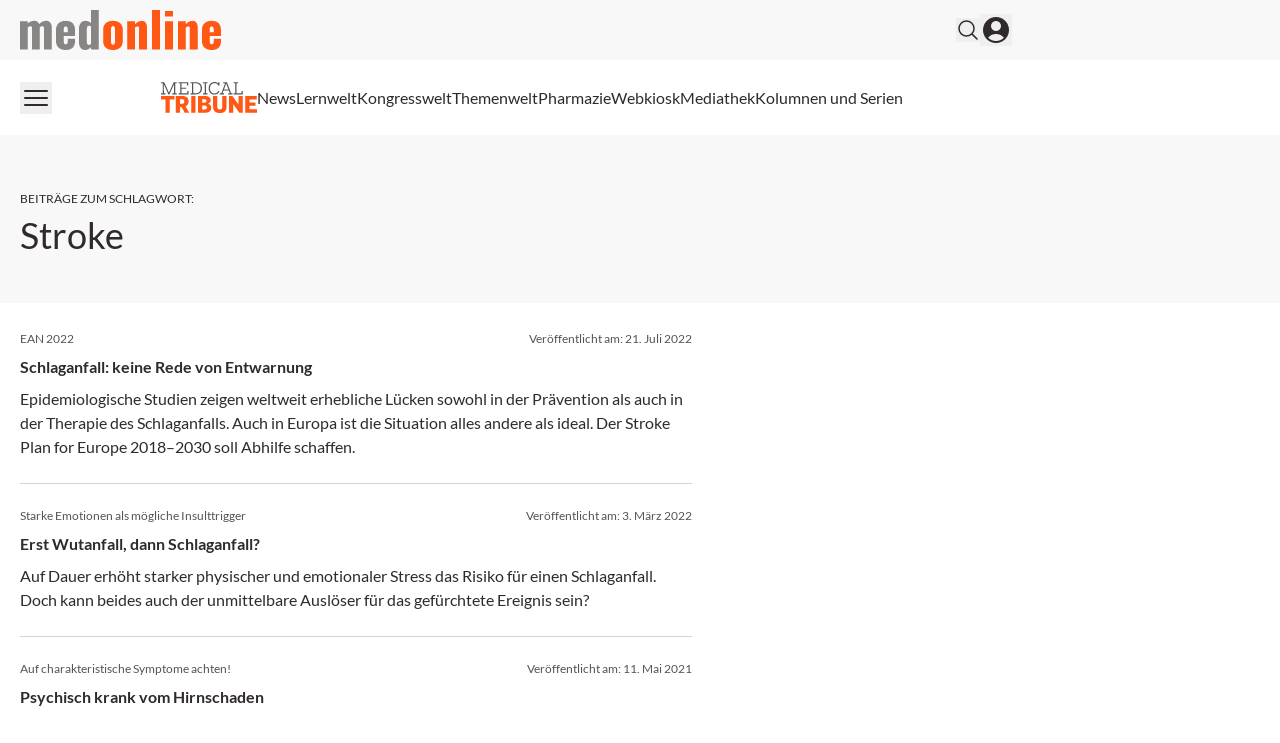

--- FILE ---
content_type: text/css; charset=UTF-8
request_url: https://medonline.at/_next/static/css/3ed9fc6749931ac5.css
body_size: 24163
content:
.wp-block-table{overflow-x:auto}.table,.wp-block-table table{border-collapse:collapse}.wp-block-table .has-fixed-layout{table-layout:fixed;width:100%}.wp-block-table .has-fixed-layout td,.wp-block-table .has-fixed-layout th{word-break:break-word}.wp-block-table.aligncenter,.wp-block-table.alignleft,.wp-block-table.alignright{display:table;width:auto}.wp-block-table.aligncenter td,.wp-block-table.aligncenter th,.wp-block-table.alignleft td,.wp-block-table.alignleft th,.wp-block-table.alignright td,.wp-block-table.alignright th{word-break:break-word}.wp-block-table .has-subtle-light-gray-background-color{background-color:#f3f4f5}.wp-block-table .has-subtle-pale-green-background-color{background-color:#e9fbe5}.wp-block-table .has-subtle-pale-blue-background-color{background-color:#e7f5fe}.wp-block-table .has-subtle-pale-pink-background-color{background-color:#fcf0ef}.wp-block-table.is-style-stripes tbody tr:nth-child(odd){background-color:#f0f0f0}.wp-block-table.is-style-stripes.has-subtle-light-gray-background-color tbody tr:nth-child(odd){background-color:#f3f4f5}.wp-block-table.is-style-stripes.has-subtle-pale-green-background-color tbody tr:nth-child(odd){background-color:#e9fbe5}.wp-block-table.is-style-stripes.has-subtle-pale-blue-background-color tbody tr:nth-child(odd){background-color:#e7f5fe}.wp-block-table.is-style-stripes.has-subtle-pale-pink-background-color tbody tr:nth-child(odd){background-color:#fcf0ef}.wp-block-table.is-style-stripes td,.wp-block-table.is-style-stripes th{border-color:transparent}.wp-block-table .has-border-color td,.wp-block-table .has-border-color th,.wp-block-table .has-border-color tr,.wp-block-table .has-border-color>*{border-color:inherit}.wp-block-table table[style*=border-top-color] tr:first-child,.wp-block-table table[style*=border-top-color] tr:first-child td,.wp-block-table table[style*=border-top-color] tr:first-child th,.wp-block-table table[style*=border-top-color]>*,.wp-block-table table[style*=border-top-color]>* td,.wp-block-table table[style*=border-top-color]>* th{border-top-color:inherit}.wp-block-table table[style*=border-top-color] tr:not(:first-child){border-top-color:currentColor}.wp-block-table table[style*=border-right-color] td:last-child,.wp-block-table table[style*=border-right-color] th,.wp-block-table table[style*=border-right-color] tr,.wp-block-table table[style*=border-right-color]>*{border-right-color:inherit}.wp-block-table table[style*=border-bottom-color] tr:last-child,.wp-block-table table[style*=border-bottom-color] tr:last-child td,.wp-block-table table[style*=border-bottom-color] tr:last-child th,.wp-block-table table[style*=border-bottom-color]>*,.wp-block-table table[style*=border-bottom-color]>* td,.wp-block-table table[style*=border-bottom-color]>* th{border-bottom-color:inherit}.wp-block-table table[style*=border-bottom-color] tr:not(:last-child){border-bottom-color:currentColor}.wp-block-table table[style*=border-left-color] td:first-child,.wp-block-table table[style*=border-left-color] th,.wp-block-table table[style*=border-left-color] tr,.wp-block-table table[style*=border-left-color]>*{border-left-color:inherit}.wp-block-table table[style*=border-style] td,.wp-block-table table[style*=border-style] th,.wp-block-table table[style*=border-style] tr,.wp-block-table table[style*=border-style]>*{border-style:inherit}.wp-block-table table[style*=border-width] td,.wp-block-table table[style*=border-width] th,.wp-block-table table[style*=border-width] tr,.wp-block-table table[style*=border-width]>*{border-width:inherit;border-style:inherit}.has-text-align-center{text-align:center}.has-text-align-left{text-align:left}.has-text-align-right{text-align:right}.table,.wp-block-table table{color:#212529;margin-bottom:1rem;width:100%}.table td,.table th,.wp-block-table table td,.wp-block-table table th{border-top:1px solid #dee2e6;padding:.75rem;vertical-align:top}.table thead th,.wp-block-table table thead th{border-bottom:2px solid #dee2e6;vertical-align:bottom}.table tbody+tbody,.wp-block-table table tbody+tbody{border-top:2px solid #dee2e6}.table-sm td,.table-sm th,.wp-block-table table td,.wp-block-table table th{padding:.3rem}.table-bordered,.table-bordered td,.table-bordered th{border:1px solid #dee2e6}.table-bordered thead td,.table-bordered thead th{border-bottom-width:2px}.table-borderless tbody+tbody,.table-borderless td,.table-borderless th,.table-borderless thead th{border:0}.table-striped tbody tr:nth-of-type(odd),.wp-block-table.is-style-stripes table tbody tr:nth-of-type(odd){background-color:rgba(27,27,27,.05)}.table-hover tbody tr:hover{background-color:rgba(27,27,27,.075);color:#212529}.table-primary,.table-primary>td,.table-primary>th{background-color:#cfe7eb}.table-primary tbody+tbody,.table-primary td,.table-primary th,.table-primary thead th{border-color:#a6d3d9}.table-hover .table-primary:hover,.table-hover .table-primary:hover>td,.table-hover .table-primary:hover>th{background-color:#bddee4}.table-secondary,.table-secondary>td,.table-secondary>th{background-color:#d6d8db}.table-secondary tbody+tbody,.table-secondary td,.table-secondary th,.table-secondary thead th{border-color:#b3b7bb}.table-hover .table-secondary:hover,.table-hover .table-secondary:hover>td,.table-hover .table-secondary:hover>th{background-color:#c8cbcf}.table-success,.table-success>td,.table-success>th{background-color:#c3e6cb}.table-success tbody+tbody,.table-success td,.table-success th,.table-success thead th{border-color:#8fd19e}.table-hover .table-success:hover,.table-hover .table-success:hover>td,.table-hover .table-success:hover>th{background-color:#b1dfbb}.table-info,.table-info>td,.table-info>th{background-color:#bee5eb}.table-info tbody+tbody,.table-info td,.table-info th,.table-info thead th{border-color:#86cfda}.table-hover .table-info:hover,.table-hover .table-info:hover>td,.table-hover .table-info:hover>th{background-color:#abdde5}.table-warning,.table-warning>td,.table-warning>th{background-color:#feeab8}.table-warning tbody+tbody,.table-warning td,.table-warning th,.table-warning thead th{border-color:#fdd97a}.table-hover .table-warning:hover,.table-hover .table-warning:hover>td,.table-hover .table-warning:hover>th{background-color:#fee39f}.table-danger,.table-danger>td,.table-danger>th{background-color:#f1c3c2}.table-danger tbody+tbody,.table-danger td,.table-danger th,.table-danger thead th{border-color:#e4908e}.table-hover .table-danger:hover,.table-hover .table-danger:hover>td,.table-hover .table-danger:hover>th{background-color:#ecafad}.table-light,.table-light>td,.table-light>th{background-color:#fdfdfe}.table-light tbody+tbody,.table-light td,.table-light th,.table-light thead th{border-color:#fbfcfc}.table-hover .table-light:hover,.table-hover .table-light:hover>td,.table-hover .table-light:hover>th{background-color:#ececf6}.table-dark,.table-dark>td,.table-dark>th{background-color:#c6c8ca}.table-dark tbody+tbody,.table-dark td,.table-dark th,.table-dark thead th{border-color:#95999c}.table-hover .table-dark:hover,.table-hover .table-dark:hover>td,.table-hover .table-dark:hover>th{background-color:#b9bbbe}.table-active,.table-active>td,.table-active>th{background-color:rgba(27,27,27,.075)}.table-hover .table-active:hover,.table-hover .table-active:hover>td,.table-hover .table-active:hover>th{background-color:hsla(0,0%,5%,.075)}.table .thead-dark th,.wp-block-table table .thead-dark th{background-color:#343a40;border-color:#454d55;color:#fff}.table .thead-light th,.wp-block-table table .thead-light th,.wp-block-table table tfoot th,.wp-block-table table thead th{background-color:#e9ecef;border-color:#dee2e6;color:#495057}.table-dark{background-color:#343a40;color:#fff}.table-dark td,.table-dark th,.table-dark thead th{border-color:#454d55}.table-dark.table-bordered{border:0}.table-dark.table-striped tbody tr:nth-of-type(odd),.wp-block-table.is-style-stripes table.table-dark tbody tr:nth-of-type(odd){background-color:hsla(0,0%,100%,.05)}.table-dark.table-hover tbody tr:hover{background-color:hsla(0,0%,100%,.075);color:#fff}@media (max-width:575.98px){.table-responsive-sm{-webkit-overflow-scrolling:touch;display:block;overflow-x:auto;width:100%}.table-responsive-sm>.table-bordered{border:0}}@media (max-width:767.98px){.table-responsive-md{-webkit-overflow-scrolling:touch;display:block;overflow-x:auto;width:100%}.table-responsive-md>.table-bordered{border:0}}@media (max-width:991.98px){.table-responsive-lg{-webkit-overflow-scrolling:touch;display:block;overflow-x:auto;width:100%}.table-responsive-lg>.table-bordered{border:0}}@media (max-width:1279.98px){.table-responsive-xl{-webkit-overflow-scrolling:touch;display:block;overflow-x:auto;width:100%}.table-responsive-xl>.table-bordered{border:0}}@media (max-width:1799.98px){.table-responsive-xxl{-webkit-overflow-scrolling:touch;display:block;overflow-x:auto;width:100%}.table-responsive-xxl>.table-bordered{border:0}}.table-responsive{-webkit-overflow-scrolling:touch;display:block;overflow-x:auto;width:100%}.table-responsive>.table-bordered{border:0}.alignnone{height:auto;margin-left:0;margin-right:0;max-width:100%}.aligncenter{display:block;height:auto;margin:11px auto}.alignleft,.alignright{height:auto;margin-bottom:11px}@media (min-width:768px){.alignleft{float:left;margin-right:11px}.alignright{float:right;margin-left:11px}}.wp-caption-text{padding:9px}.wp-embed-aspect-1-1,.wp-embed-aspect-1-2,.wp-embed-aspect-16-9,.wp-embed-aspect-18-9,.wp-embed-aspect-21-9,.wp-embed-aspect-4-3,.wp-embed-aspect-9-16{position:relative}.wp-embed-aspect-1-1 iframe,.wp-embed-aspect-1-2 iframe,.wp-embed-aspect-16-9 iframe,.wp-embed-aspect-18-9 iframe,.wp-embed-aspect-21-9 iframe,.wp-embed-aspect-4-3 iframe,.wp-embed-aspect-9-16 iframe{position:absolute;inset:0;width:100%;height:100%}.wp-embed-aspect-1-1:before,.wp-embed-aspect-1-2:before,.wp-embed-aspect-16-9:before,.wp-embed-aspect-18-9:before,.wp-embed-aspect-21-9:before,.wp-embed-aspect-4-3:before,.wp-embed-aspect-9-16:before{content:"";display:block;padding-top:50%}.wp-embed-aspect-21-9:before{padding-top:42.85%}.wp-embed-aspect-18-9:before{padding-top:50%}.wp-embed-aspect-16-9:before{padding-top:56.25%}.wp-embed-aspect-4-3:before{padding-top:75%}.wp-embed-aspect-1-1:before{padding-top:100%}.wp-embed-aspect-9-6:before{padding-top:66.66%}.wp-embed-aspect-1-2:before{padding-top:200%}#cluevo-module-lightbox-overlay{position:fixed;inset:0;display:flex;justify-content:center;align-items:center;background:#000000b8}.cluevo-close-button{display:none}.cluevo-module-tile-overlay{background:#fff;padding:20px;border-radius:1rem;max-width:90%;width:500px}.cluevo-module-tile-overlay h2{font-size:1.2rem;line-height:1.2;margin-bottom:1rem}.cluevo-prompt-btns-container{display:flex;gap:1rem}.cluevo-btn{background:rgb(var(--primary));color:#fff;padding:.5rem 1rem;border-radius:2rem;font-size:.9rem;text-transform:uppercase;letter-spacing:.05rem;border:.1rem solid rgb(var(--primary));cursor:pointer}.cluevo-btn:hover{background:rgb(var(--primary)/.9);border-color:rgb(var(--primary)/.9)}.cluevo-btn.no{background:transparent;color:rgb(var(--primary))}.cluevo-btn.no:hover{background:transparent;color:rgb(var(--primary)/.9)}#nprogress{pointer-events:none}#nprogress .bar{background:#29d;position:fixed;z-index:1031;top:0;left:0;width:100%;height:2px}#nprogress .peg{display:block;position:absolute;right:0;width:100px;height:100%;box-shadow:0 0 10px #29d,0 0 5px #29d;opacity:1;transform:rotate(3deg) translateY(-4px)}#nprogress .spinner{display:block;position:fixed;z-index:1031;top:15px;right:15px}#nprogress .spinner-icon{width:18px;height:18px;box-sizing:border-box;border-color:#29d transparent transparent #29d;border-style:solid;border-width:2px;border-radius:50%;animation:nprogress-spinner .4s linear infinite}.nprogress-custom-parent{overflow:hidden;position:relative}.nprogress-custom-parent #nprogress .bar,.nprogress-custom-parent #nprogress .spinner{position:absolute}@keyframes nprogress-spinner{0%{transform:rotate(0deg)}to{transform:rotate(1turn)}}*,:after,:before{--tw-border-spacing-x:0;--tw-border-spacing-y:0;--tw-translate-x:0;--tw-translate-y:0;--tw-rotate:0;--tw-skew-x:0;--tw-skew-y:0;--tw-scale-x:1;--tw-scale-y:1;--tw-pan-x: ;--tw-pan-y: ;--tw-pinch-zoom: ;--tw-scroll-snap-strictness:proximity;--tw-gradient-from-position: ;--tw-gradient-via-position: ;--tw-gradient-to-position: ;--tw-ordinal: ;--tw-slashed-zero: ;--tw-numeric-figure: ;--tw-numeric-spacing: ;--tw-numeric-fraction: ;--tw-ring-inset: ;--tw-ring-offset-width:0px;--tw-ring-offset-color:#fff;--tw-ring-color:rgb(59 130 246/0.5);--tw-ring-offset-shadow:0 0 #0000;--tw-ring-shadow:0 0 #0000;--tw-shadow:0 0 #0000;--tw-shadow-colored:0 0 #0000;--tw-blur: ;--tw-brightness: ;--tw-contrast: ;--tw-grayscale: ;--tw-hue-rotate: ;--tw-invert: ;--tw-saturate: ;--tw-sepia: ;--tw-drop-shadow: ;--tw-backdrop-blur: ;--tw-backdrop-brightness: ;--tw-backdrop-contrast: ;--tw-backdrop-grayscale: ;--tw-backdrop-hue-rotate: ;--tw-backdrop-invert: ;--tw-backdrop-opacity: ;--tw-backdrop-saturate: ;--tw-backdrop-sepia: ;--tw-contain-size: ;--tw-contain-layout: ;--tw-contain-paint: ;--tw-contain-style: }::backdrop{--tw-border-spacing-x:0;--tw-border-spacing-y:0;--tw-translate-x:0;--tw-translate-y:0;--tw-rotate:0;--tw-skew-x:0;--tw-skew-y:0;--tw-scale-x:1;--tw-scale-y:1;--tw-pan-x: ;--tw-pan-y: ;--tw-pinch-zoom: ;--tw-scroll-snap-strictness:proximity;--tw-gradient-from-position: ;--tw-gradient-via-position: ;--tw-gradient-to-position: ;--tw-ordinal: ;--tw-slashed-zero: ;--tw-numeric-figure: ;--tw-numeric-spacing: ;--tw-numeric-fraction: ;--tw-ring-inset: ;--tw-ring-offset-width:0px;--tw-ring-offset-color:#fff;--tw-ring-color:rgb(59 130 246/0.5);--tw-ring-offset-shadow:0 0 #0000;--tw-ring-shadow:0 0 #0000;--tw-shadow:0 0 #0000;--tw-shadow-colored:0 0 #0000;--tw-blur: ;--tw-brightness: ;--tw-contrast: ;--tw-grayscale: ;--tw-hue-rotate: ;--tw-invert: ;--tw-saturate: ;--tw-sepia: ;--tw-drop-shadow: ;--tw-backdrop-blur: ;--tw-backdrop-brightness: ;--tw-backdrop-contrast: ;--tw-backdrop-grayscale: ;--tw-backdrop-hue-rotate: ;--tw-backdrop-invert: ;--tw-backdrop-opacity: ;--tw-backdrop-saturate: ;--tw-backdrop-sepia: ;--tw-contain-size: ;--tw-contain-layout: ;--tw-contain-paint: ;--tw-contain-style: }

/*! tailwindcss v3.4.14 | MIT License | https://tailwindcss.com*/*,:after,:before{box-sizing:border-box;border:0 solid}:after,:before{--tw-content:""}:host,html{line-height:1.5;-webkit-text-size-adjust:100%;-moz-tab-size:4;-o-tab-size:4;tab-size:4;font-family:ui-sans-serif,system-ui,sans-serif,Apple Color Emoji,Segoe UI Emoji,Segoe UI Symbol,Noto Color Emoji;font-feature-settings:normal;font-variation-settings:normal;-webkit-tap-highlight-color:transparent}body{margin:0;line-height:inherit}hr{height:0;color:inherit;border-top-width:1px}abbr:where([title]){-webkit-text-decoration:underline dotted;text-decoration:underline dotted}h1,h2,h3,h4,h5,h6{font-size:inherit;font-weight:inherit}a{color:inherit;text-decoration:inherit}b,strong{font-weight:bolder}code,kbd,pre,samp{font-family:ui-monospace,SFMono-Regular,Menlo,Monaco,Consolas,Liberation Mono,Courier New,monospace;font-feature-settings:normal;font-variation-settings:normal;font-size:1em}small{font-size:80%}sub,sup{font-size:75%;line-height:0;position:relative;vertical-align:baseline}sub{bottom:-.25em}sup{top:-.5em}table{text-indent:0;border-color:inherit;border-collapse:collapse}button,input,optgroup,select,textarea{font-family:inherit;font-feature-settings:inherit;font-variation-settings:inherit;font-size:100%;font-weight:inherit;line-height:inherit;letter-spacing:inherit;color:inherit;margin:0;padding:0}button,select{text-transform:none}button,input:where([type=button]),input:where([type=reset]),input:where([type=submit]){-webkit-appearance:button;background-color:transparent;background-image:none}:-moz-focusring{outline:auto}:-moz-ui-invalid{box-shadow:none}progress{vertical-align:baseline}::-webkit-inner-spin-button,::-webkit-outer-spin-button{height:auto}[type=search]{-webkit-appearance:textfield;outline-offset:-2px}::-webkit-search-decoration{-webkit-appearance:none}::-webkit-file-upload-button{-webkit-appearance:button;font:inherit}summary{display:list-item}blockquote,dd,dl,figure,h1,h2,h3,h4,h5,h6,hr,p,pre{margin:0}fieldset{margin:0}fieldset,legend{padding:0}menu,ol,ul{list-style:none;margin:0;padding:0}dialog{padding:0}textarea{resize:vertical}input::-moz-placeholder,textarea::-moz-placeholder{opacity:1;color:#9ca3af}input::placeholder,textarea::placeholder{opacity:1;color:#9ca3af}[role=button],button{cursor:pointer}:disabled{cursor:default}audio,canvas,embed,iframe,img,object,svg,video{display:block;vertical-align:middle}img,video{max-width:100%;height:auto}[hidden]:where(:not([hidden=until-found])){display:none}@font-face{font-family:Source Sanes\ 3;font-weight:400;font-display:swap;src:url(/fonts/SourceSans3-Regular.ttf) format("truetype")}@font-face{font-family:Source Sanes\ 3;font-weight:700;font-display:swap;src:url(/fonts/SourceSans3-Bold.ttf) format("truetype")}@font-face{font-family:"Source Serif 4";font-weight:600;font-display:swap;src:url(/fonts/SourceSerif4-SemiBold.ttf) format("truetype")}@font-face{font-family:CrimsonPro;font-weight:600;font-display:swap;src:url(/fonts/CrimsonPro-Medium.ttf) format("truetype")}@font-face{font-family:Lato;font-weight:400;font-display:swap;src:url(/fonts/Lato-Regular.ttf) format("truetype")}@font-face{font-family:Lato;font-weight:700;font-display:swap;src:url(/fonts/Lato-Bold.ttf) format("truetype")}body{padding:env(safe-area-inset-top) env(safe-area-inset-right) env(safe-area-inset-bottom) env(safe-area-inset-left)}:disabled{cursor:not-allowed}html{color:rgb(var(--content))}h1,h2,h3,h4,html{font-family:var(--primary-font-name),var(--primary-font-fallback)}.h3,.h4,h3,h4{font-weight:700}.h1,h1{font-size:1.875rem;line-height:2.25rem}@media (min-width:768px){.h1,h1{font-size:2.25rem;line-height:2.5rem}}.h2,h2{font-size:1.5rem;line-height:2rem}@media (min-width:768px){.h2,h2{font-size:1.875rem;line-height:2.25rem}}.h3,h3{font-size:1.25rem;line-height:1.75rem}@media (min-width:768px){.h3,h3{font-size:1.5rem;line-height:2rem}}.h4,h4{font-size:1.125rem;line-height:1.75rem}@media (min-width:768px){.h4,h4{font-size:1.25rem;line-height:1.75rem}}.h5,h5{font-size:1.125rem;line-height:1.75rem}ul{position:relative}ul:not(.list-none) li{padding-left:1.25rem}ul:not(.list-none) li:before{position:absolute;left:0;font-weight:700;color:rgb(var(--primary));--tw-content:"\FF0D";content:var(--tw-content)}ul.bullet li:before{--tw-content:"\2022";content:var(--tw-content)}ul.list-none li:before{content:var(--tw-content);display:none}input,select,textarea{position:relative;-webkit-appearance:none;-moz-appearance:none;appearance:none;border-radius:.25rem;border-width:2px;border-color:rgb(var(--grey2));padding:.875rem}input:disabled,select:disabled,textarea:disabled{background-color:rgb(var(--grey1))}select{overflow:hidden;text-overflow:ellipsis;white-space:nowrap;padding-right:2.5rem}input[type=checkbox]{margin-right:1rem;height:1.25rem;width:1.25rem;border-width:1px;--tw-border-opacity:1;border-color:rgb(201 201 201/var(--tw-border-opacity))}input[type=checkbox]:before{position:absolute;top:0;left:0;height:100%;width:100%;opacity:0;--tw-content:url(/_next/static/media/check.958d1639.svg);content:var(--tw-content)}input[type=checkbox]:checked{border-color:rgb(var(--primary));background-color:rgb(var(--primary))}input[type=checkbox]:checked:before{content:var(--tw-content);opacity:1}input[type=radio]+label:before{margin-right:1rem;display:inline-block;height:1.25rem;width:1.25rem;border-radius:9999px;border-width:1px;--tw-border-opacity:1;border-color:rgb(201 201 201/var(--tw-border-opacity));background-color:rgb(var(--grey2));vertical-align:middle;--tw-content:"";content:var(--tw-content)}input[type=radio]:checked+label:before{border-width:4px;border-color:rgb(var(--primary));--tw-bg-opacity:1;background-color:rgb(255 255 255/var(--tw-bg-opacity));--tw-content:"";content:var(--tw-content)}input[type=email]~label,input[type=password]~label,input[type=tel]~label,input[type=text]~label{pointer-events:none;position:absolute;top:1.25rem;left:1rem;padding-left:.25rem;padding-right:.25rem;transition-property:all;transition-timing-function:cubic-bezier(.4,0,.2,1);transition-duration:.15s;transition-timing-function:cubic-bezier(.4,0,1,1)}input:not(:-moz-placeholder-shown)~label{top:-.625rem}input:not(:placeholder-shown)~label{top:-.625rem}a{overflow-wrap:break-word}a:active:not(.mo-teaser),a:focus:not(.mo-teaser),a:hover:not(.mo-teaser){color:rgb(var(--primary)/.5)}a.text-link{text-decoration-line:underline;text-decoration-color:rgb(var(--primary)/.5);text-decoration-thickness:4px}.writing-mode-vertical-lr{writing-mode:vertical-lr}.no-scrollbar::-webkit-scrollbar{display:none}.no-scrollbar{-ms-overflow-style:none;scrollbar-width:none}.container{width:100%}@media (min-width:640px){.container{max-width:640px}}@media (min-width:768px){.container{max-width:768px}}@media (min-width:1024px){.container{max-width:1024px}}@media (min-width:1280px){.container{max-width:1280px}}@media (min-width:1536px){.container{max-width:1536px}}.mo-form-field input[type=date]~label,.mo-form-field input[type=datetime-local]~label,.mo-form-field input[type=email]~label,.mo-form-field input[type=number]~label,.mo-form-field input[type=password]~label,.mo-form-field input[type=tel]~label,.mo-form-field input[type=text]~label,.mo-form-field input[type=time]~label,.mo-form-field select~label,.mo-form-field textarea~label{pointer-events:none;position:absolute;left:0;top:0;bottom:0;margin-top:1rem;height:1.5rem;max-width:100%;overflow:hidden;white-space:nowrap;border-top-left-radius:.375rem;border-top-right-radius:.375rem;padding-left:1rem;padding-right:1rem;transition-property:all;transition-timing-function:cubic-bezier(.4,0,.2,1);transition-duration:.15s;transition-timing-function:cubic-bezier(.4,0,1,1)}.mo-form-field input[type=email]:not(:-moz-placeholder-shown)~label,.mo-form-field input[type=number]:not(:-moz-placeholder-shown)~label,.mo-form-field input[type=password]:not(:-moz-placeholder-shown)~label,.mo-form-field input[type=tel]:not(:-moz-placeholder-shown)~label,.mo-form-field input[type=text]:not(:-moz-placeholder-shown)~label,.mo-form-field textarea:not(:-moz-placeholder-shown)~label{top:-.5rem;margin-top:0;margin-bottom:0;margin-left:.625rem;height:1rem;padding-left:.375rem;padding-right:.375rem;font-size:.875rem;line-height:1.25rem;background:linear-gradient(180deg,rgba(255,255,255,0),rgba(255,255,255,0) 50%,rgba(255,255,255,1) 0,rgba(255,255,255,1))}.mo-form-field input[type=date]~label,.mo-form-field input[type=datetime-local]~label,.mo-form-field input[type=email]:focus~label,.mo-form-field input[type=email]:not(:placeholder-shown)~label,.mo-form-field input[type=number]:focus~label,.mo-form-field input[type=number]:not(:placeholder-shown)~label,.mo-form-field input[type=password]:focus~label,.mo-form-field input[type=password]:not(:placeholder-shown)~label,.mo-form-field input[type=tel]:focus~label,.mo-form-field input[type=tel]:not(:placeholder-shown)~label,.mo-form-field input[type=text]:focus~label,.mo-form-field input[type=text]:not(:placeholder-shown)~label,.mo-form-field input[type=time]~label,.mo-form-field select.select-selected~label,.mo-form-field select:focus~label,.mo-form-field textarea:focus~label,.mo-form-field textarea:not(:placeholder-shown)~label{top:-.5rem;margin-top:0;margin-bottom:0;margin-left:.625rem;height:1rem;padding-left:.375rem;padding-right:.375rem;font-size:.875rem;line-height:1.25rem;background:linear-gradient(180deg,rgba(255,255,255,0),rgba(255,255,255,0) 50%,rgba(255,255,255,1) 0,rgba(255,255,255,1))}.mo-form-field input[type=email]:disabled~label,.mo-form-field input[type=number]:disabled~label,.mo-form-field input[type=password]:disabled~label,.mo-form-field input[type=tel]:disabled~label,.mo-form-field input[type=text]:disabled~label,.mo-form-field select:disabled~label,.mo-form-field textarea:disabled~label{background:linear-gradient(180deg,rgba(255,255,255,0) 0,rgba(255,255,255,0) 50%,var(--grey1) 50%,var(--grey1) 100%)}.mo-form-field input[type=checkbox]:disabled+label:before,.mo-form-field input[type=checkbox]:disabled~label,.mo-form-field input[type=radio]:disabled+label:before,.mo-form-field input[type=radio]:disabled~label{opacity:.5}.mo-form-field input[type=radio]{display:none}.mo-form-field input[type=checkbox]~label,.mo-form-field input[type=checkbox]~label:before,.mo-form-field input[type=radio]~label{margin-top:.125rem}.mo-form-field input[type=email]:-webkit-autofill~label,.mo-form-field input[type=number]:-webkit-autofill~label,.mo-form-field input[type=password]:-webkit-autofill~label,.mo-form-field input[type=tel]:-webkit-autofill~label,.mo-form-field input[type=text]:-webkit-autofill~label,.mo-form-field select:-webkit-autofill~label,.mo-form-field textarea:-webkit-autofill~label{background:linear-gradient(180deg,rgba(255,255,255,0),rgba(255,255,255,0) 50%,#e8f0fe 0,#e8f0fe)}.mo-form-field input[type=email]:autofill~label,.mo-form-field input[type=number]:autofill~label,.mo-form-field input[type=password]:autofill~label,.mo-form-field input[type=tel]:autofill~label,.mo-form-field input[type=text]:autofill~label,.mo-form-field select:autofill~label,.mo-form-field textarea:autofill~label{background:linear-gradient(180deg,rgba(255,255,255,0),rgba(255,255,255,0) 50%,#e8f0fe 0,#e8f0fe)}.mo-form-field input:not(:focus)::-moz-placeholder,.mo-form-field select:not(:focus)::-moz-placeholder,.mo-form-field textarea:not(:focus)::-moz-placeholder{color:transparent!important;opacity:0!important}.mo-form-field input:not(:focus)::placeholder,.mo-form-field select:not(:focus)::placeholder,.mo-form-field textarea:not(:focus)::placeholder{color:transparent!important;opacity:0!important}.mo-radio-button input[type=radio]+label:before{position:absolute;left:0;top:.125rem;margin:1.25rem;height:1.25rem;width:1.25rem;border-radius:9999px;border-width:1px;--tw-border-opacity:1;border-color:rgb(201 201 201/var(--tw-border-opacity));background-color:rgb(var(--grey2));--tw-content:"";content:var(--tw-content)}.mo-radio-button input[type=radio]:checked+label:before{border-radius:9999px;border-width:6px;border-color:rgb(var(--secondary));--tw-bg-opacity:1;background-color:rgb(255 255 255/var(--tw-bg-opacity));--tw-content:"";content:var(--tw-content)}.mo-checkbox-button input,.mo-radio-button input{display:none}.mo-checkbox-button input[type=checkbox]+label,.mo-radio-button input[type=radio]+label{position:relative;display:flex;flex-wrap:wrap;border-radius:1.5rem;border-width:2px;--tw-border-opacity:1;border-color:rgb(255 255 255/var(--tw-border-opacity));--tw-bg-opacity:1;background-color:rgb(255 255 255/var(--tw-bg-opacity));padding:1.25rem 1.25rem 1.25rem 3.5rem}.mo-checkbox-button input[type=checkbox]:checked+label,.mo-radio-button input[type=radio]:checked+label{border-width:2px;border-color:rgb(var(--secondary))}.mo-checkbox-button input[type=checkbox]+label:before{position:absolute;left:0;top:.125rem;margin:1.25rem;height:1.25rem;width:1.25rem;border-radius:.25rem;border-width:1px;--tw-border-opacity:1;border-color:rgb(201 201 201/var(--tw-border-opacity));background-color:rgb(var(--grey2));line-height:1.25rem;--tw-content:"";content:var(--tw-content)}.mo-checkbox-button input[type=checkbox]:checked+label:before{border-color:rgb(var(--secondary));background-color:rgb(var(--secondary));--tw-text-opacity:1;color:rgb(255 255 255/var(--tw-text-opacity));--tw-content:url(/_next/static/media/check.958d1639.svg);content:var(--tw-content)}.blue-border-box,.blue-box,.content-wrapper,.mo-content .gutenberg,.mo-content .mo-embed-guard,.red-border-box,.red-box{margin-bottom:1.5rem}.mo-content a{color:rgb(var(--primary))}.mo-content ol{margin-left:1.5rem;margin-bottom:.75rem;list-style-type:decimal}.mo-content .mo-block-caption p{margin-bottom:0}.mo-content .mo-block-caption{margin-top:-1.5rem}.mo-content li{margin-bottom:.25rem}@media (min-width:768px){.mo-content:not(.mo-content-small){font-size:1.04rem;line-height:var(--line-height-read)}}.accordion-content>:last-child,.blue-border-box,.blue-box,.content-wrapper,.gform_confirmation_message :last-child,.mo-block-box .mo-block-box-content>:last-child,.mo-content .logincontent>:last-child,.mo-content.mo-content-small .logincontent>:last-child,.mo-content.mo-content-small>:last-child,.mo-content>*>:last-child,.mo-content>:last-child,.red-border-box,.red-box,.tabs-content>:last-child{margin-bottom:0}.mo-content h1{margin-bottom:1.5rem}.mo-content .h2,.mo-content .h3,.mo-content h2,.mo-content h3{margin-bottom:1.25rem}.mo-content .h4,.mo-content h4,.mo-content h5 .mo-content .h5{margin-bottom:.75rem}.mo-content p,.mo-content ul{margin-bottom:1.5rem}.mo-content.mo-content-small .h2,.mo-content.mo-content-small h1,.mo-content.mo-content-small h2,.mo-content.mo-content-small h3 .mo-content.mo-content-small .h3,.mo-content.mo-content-small p,.mo-content.mo-content-small ul{margin-bottom:.75rem}@media (min-width:768px){.mo-content.mo-content-small p,.mo-content.mo-content-small ul{margin-bottom:.875rem}}.mo-content.mo-content-small .h4,.mo-content.mo-content-small .h5,.mo-content.mo-content-small h4,.mo-content.mo-content-small h5{margin-bottom:.5rem}.mo-content.mo-content-mda .h2,.mo-content.mo-content-mda h2{font-weight:600;font-size:1.25rem;line-height:1.75rem}@media (min-width:768px){.mo-content.mo-content-mda .h2,.mo-content.mo-content-mda h2{font-size:1.5rem;line-height:2rem}}.mo-content.mo-content-mda .h3,.mo-content.mo-content-mda h3{font-weight:600;font-size:1.125rem;line-height:1.75rem}@media (min-width:768px){.mo-content.mo-content-mda .h3,.mo-content.mo-content-mda h3{font-size:1.25rem;line-height:1.75rem}}.mo-content .no-bottom-margin{margin-bottom:0!important}.mo-input-no-border{position:relative;-webkit-appearance:none;-moz-appearance:none;appearance:none;border-radius:.25rem;border-style:none;--tw-bg-opacity:1;background-color:rgb(255 255 255/var(--tw-bg-opacity))}.mo-input-no-border::-moz-placeholder{--tw-placeholder-opacity:1;color:rgb(88 83 83/var(--tw-placeholder-opacity))}.mo-input-no-border::placeholder{--tw-placeholder-opacity:1;color:rgb(88 83 83/var(--tw-placeholder-opacity))}.mo-input{position:relative;-webkit-appearance:none;-moz-appearance:none;appearance:none;border-radius:.25rem;border-style:none;--tw-bg-opacity:1;background-color:rgb(255 255 255/var(--tw-bg-opacity))}.mo-input::-moz-placeholder{--tw-placeholder-opacity:1;color:rgb(88 83 83/var(--tw-placeholder-opacity))}.mo-input::placeholder{--tw-placeholder-opacity:1;color:rgb(88 83 83/var(--tw-placeholder-opacity))}.mo-input{border-width:2px;border-color:rgb(var(--grey2))}.mo-hero .mo-button-group{margin-top:1rem}.mo-hero p{font-size:1.125rem;line-height:1.75rem}.mo-hero a{color:rgb(var(--primary))}.mo-ad-container{position:relative;display:flex;width:100%;align-items:center;overflow:hidden;background-color:rgb(var(--grey1))}.mo-ad-container:before{position:absolute;bottom:100%;left:0;right:0;z-index:10;padding-top:.25rem;padding-bottom:.25rem;text-align:center;content:var(--tw-content);font-size:.875rem;line-height:1.25rem}@media (min-width:640px){.mo-ad-container{border-radius:1.5rem}}@media (min-width:1024px){.mo-ad-container:before{right:auto;bottom:auto;top:auto;left:1rem;margin:auto 0;content:var(--tw-content);text-align:left}}.mo-ad-container-rectangle{position:relative;margin-left:auto;margin-right:auto;max-width:-moz-max-content;max-width:max-content;overflow:hidden;border-radius:1.5rem;background-color:rgb(var(--grey1));padding:3rem 1.25rem 1.25rem}.mo-ad-container-rectangle:before{position:absolute;top:.875rem;left:0;right:0;z-index:10;text-align:center;content:var(--tw-content);font-size:.875rem;line-height:1.25rem}.blue-border-box,.blue-box,.content-wrapper,.red-border-box,.red-box{margin-bottom:1.5rem;border-radius:1rem;padding:1.25rem}.blue-box{background-color:rgb(var(--secondary)/.5)}.red-box{background-color:rgb(var(--primary)/.5)}.red-border-box{border-width:2px;border-color:rgb(var(--primary)/.5)}.blue-border-box{border-width:2px;border-color:rgb(var(--secondary)/.5)}.content-wrapper{background-color:rgb(var(--grey1))}.aspect-video iframe{height:100%;width:100%}.mo-svg-teaser svg{height:auto;width:100%}.sr-only{position:absolute;width:1px;height:1px;padding:0;margin:-1px;overflow:hidden;clip:rect(0,0,0,0);white-space:nowrap;border-width:0}.pointer-events-none{pointer-events:none}.pointer-events-auto{pointer-events:auto}.visible{visibility:visible}.invisible{visibility:hidden}.fixed{position:fixed}.absolute{position:absolute}.relative{position:relative}.sticky{position:sticky}.inset-0{inset:0}.-left-10{left:-2.5rem}.-left-16{left:-4rem}.-right-3{right:-.75rem}.-top-10{top:-2.5rem}.bottom-0{bottom:0}.bottom-2{bottom:.5rem}.bottom-3{bottom:.75rem}.bottom-4{bottom:1rem}.bottom-5{bottom:1.25rem}.bottom-6{bottom:1.5rem}.bottom-full{bottom:100%}.left-0{left:0}.left-2{left:.5rem}.left-4{left:1rem}.left-5{left:1.25rem}.left-\[50\%\]{left:50%}.left-\[7px\]{left:7px}.left-full{left:100%}.right-0{right:0}.right-12{right:3rem}.right-2{right:.5rem}.right-2\.5{right:.625rem}.right-3{right:.75rem}.right-4{right:1rem}.right-5{right:1.25rem}.right-\[55px\]{right:55px}.top-0{top:0}.top-1{top:.25rem}.top-2{top:.5rem}.top-3{top:.75rem}.top-4{top:1rem}.top-5{top:1.25rem}.top-6{top:1.5rem}.top-7{top:1.75rem}.top-8{top:2rem}.top-\[168px\]{top:168px}.isolate{isolation:isolate}.-z-10{z-index:-10}.z-10{z-index:10}.z-20{z-index:20}.z-30{z-index:30}.z-40{z-index:40}.z-50{z-index:50}.order-1{order:1}.order-2{order:2}.order-first{order:-9999}.order-last{order:9999}.col-span-1{grid-column:span 1/span 1}.col-span-2{grid-column:span 2/span 2}.col-span-3{grid-column:span 3/span 3}.col-span-5{grid-column:span 5/span 5}.col-span-6{grid-column:span 6/span 6}.m-0{margin:0}.m-1{margin:.25rem}.m-2{margin:.5rem}.m-3{margin:.75rem}.m-4{margin:1rem}.m-5{margin:1.25rem}.m-6{margin:1.5rem}.m-7{margin:1.75rem}.m-8{margin:2rem}.m-9{margin:2.25rem}.m-auto{margin:auto}.-mx-1\.5{margin-left:-.375rem;margin-right:-.375rem}.-mx-2{margin-left:-.5rem;margin-right:-.5rem}.-mx-2\.5{margin-left:-.625rem;margin-right:-.625rem}.-mx-3{margin-left:-.75rem;margin-right:-.75rem}.-mx-5{margin-left:-1.25rem;margin-right:-1.25rem}.-my-1{margin-top:-.25rem;margin-bottom:-.25rem}.mx-0{margin-left:0;margin-right:0}.mx-1{margin-left:.25rem;margin-right:.25rem}.mx-2{margin-left:.5rem;margin-right:.5rem}.mx-3{margin-left:.75rem;margin-right:.75rem}.mx-4{margin-left:1rem;margin-right:1rem}.mx-5{margin-left:1.25rem;margin-right:1.25rem}.mx-6{margin-left:1.5rem;margin-right:1.5rem}.mx-7{margin-left:1.75rem;margin-right:1.75rem}.mx-8{margin-left:2rem;margin-right:2rem}.mx-9{margin-left:2.25rem;margin-right:2.25rem}.mx-auto{margin-left:auto;margin-right:auto}.my-0{margin-top:0;margin-bottom:0}.my-1{margin-top:.25rem;margin-bottom:.25rem}.my-1\.5{margin-top:.375rem;margin-bottom:.375rem}.my-2{margin-top:.5rem;margin-bottom:.5rem}.my-2\.5{margin-top:.625rem;margin-bottom:.625rem}.my-3{margin-top:.75rem;margin-bottom:.75rem}.my-4{margin-top:1rem;margin-bottom:1rem}.my-5{margin-top:1.25rem;margin-bottom:1.25rem}.my-6{margin-top:1.5rem;margin-bottom:1.5rem}.my-7{margin-top:1.75rem;margin-bottom:1.75rem}.my-8{margin-top:2rem;margin-bottom:2rem}.my-9{margin-top:2.25rem;margin-bottom:2.25rem}.my-auto{margin-top:auto;margin-bottom:auto}.\!mb-0{margin-bottom:0!important}.\!mb-6{margin-bottom:1.5rem!important}.\!mt-0{margin-top:0!important}.\!mt-1{margin-top:.25rem!important}.-mb-2\.5{margin-bottom:-.625rem}.-mb-4{margin-bottom:-1rem}.-ml-1{margin-left:-.25rem}.-mr-3{margin-right:-.75rem}.-mt-0\.5{margin-top:-.125rem}.-mt-1{margin-top:-.25rem}.-mt-2{margin-top:-.5rem}.-mt-3{margin-top:-.75rem}.-mt-4{margin-top:-1rem}.-mt-5{margin-top:-1.25rem}.mb-0{margin-bottom:0}.mb-0\.5{margin-bottom:.125rem}.mb-1{margin-bottom:.25rem}.mb-10{margin-bottom:2.5rem}.mb-12{margin-bottom:3rem}.mb-2{margin-bottom:.5rem}.mb-3{margin-bottom:.75rem}.mb-4{margin-bottom:1rem}.mb-5{margin-bottom:1.25rem}.mb-6{margin-bottom:1.5rem}.mb-7{margin-bottom:1.75rem}.mb-8{margin-bottom:2rem}.mb-9{margin-bottom:2.25rem}.ml-0{margin-left:0}.ml-0\.5{margin-left:.125rem}.ml-1{margin-left:.25rem}.ml-2{margin-left:.5rem}.ml-3{margin-left:.75rem}.ml-4{margin-left:1rem}.ml-5{margin-left:1.25rem}.ml-6{margin-left:1.5rem}.ml-7{margin-left:1.75rem}.ml-8{margin-left:2rem}.ml-9{margin-left:2.25rem}.ml-auto{margin-left:auto}.mr-0{margin-right:0}.mr-1{margin-right:.25rem}.mr-2{margin-right:.5rem}.mr-3{margin-right:.75rem}.mr-4{margin-right:1rem}.mr-5{margin-right:1.25rem}.mr-6{margin-right:1.5rem}.mr-7{margin-right:1.75rem}.mr-8{margin-right:2rem}.mr-9{margin-right:2.25rem}.mr-\[calc\(2px-0\.625rem\)\]{margin-right:calc(2px - .625rem)}.mt-0{margin-top:0}.mt-0\.5{margin-top:.125rem}.mt-1{margin-top:.25rem}.mt-10{margin-top:2.5rem}.mt-12{margin-top:3rem}.mt-2{margin-top:.5rem}.mt-3{margin-top:.75rem}.mt-4{margin-top:1rem}.mt-5{margin-top:1.25rem}.mt-6{margin-top:1.5rem}.mt-7{margin-top:1.75rem}.mt-8{margin-top:2rem}.mt-9{margin-top:2.25rem}.mt-auto{margin-top:auto}.box-content{box-sizing:content-box}.line-clamp-1{-webkit-line-clamp:1}.line-clamp-1,.line-clamp-2{overflow:hidden;display:-webkit-box;-webkit-box-orient:vertical}.line-clamp-2{-webkit-line-clamp:2}.line-clamp-3{-webkit-line-clamp:3}.line-clamp-3,.line-clamp-4{overflow:hidden;display:-webkit-box;-webkit-box-orient:vertical}.line-clamp-4{-webkit-line-clamp:4}.\!block{display:block!important}.block{display:block}.inline-block{display:inline-block}.\!inline{display:inline!important}.flex{display:flex}.inline-flex{display:inline-flex}.flow-root{display:flow-root}.grid{display:grid}.\!hidden{display:none!important}.hidden{display:none}.aspect-\[1\/1\]{aspect-ratio:1/1}.aspect-\[2\/1\]{aspect-ratio:2/1}.aspect-\[2\/3\]{aspect-ratio:2/3}.aspect-\[3\/2\]{aspect-ratio:3/2}.aspect-\[9\/16\]{aspect-ratio:9/16}.aspect-square{aspect-ratio:1/1}.aspect-video{aspect-ratio:16/9}.size-5{width:1.25rem;height:1.25rem}.h-1{height:.25rem}.h-10{height:2.5rem}.h-11{height:2.75rem}.h-12{height:3rem}.h-16{height:4rem}.h-2{height:.5rem}.h-20{height:5rem}.h-24{height:6rem}.h-3{height:.75rem}.h-3\.5{height:.875rem}.h-32{height:8rem}.h-4{height:1rem}.h-40{height:10rem}.h-5{height:1.25rem}.h-56{height:14rem}.h-6{height:1.5rem}.h-7{height:1.75rem}.h-72{height:18rem}.h-8{height:2rem}.h-9{height:2.25rem}.h-\[calc\(100\%-4px\)\]{height:calc(100% - 4px)}.h-auto{height:auto}.h-full{height:100%}.h-screen{height:100vh}.max-h-0{max-height:0}.max-h-24{max-height:6rem}.max-h-48{max-height:12rem}.max-h-80{max-height:20rem}.max-h-\[500px\]{max-height:500px}.max-h-\[600px\]{max-height:600px}.max-h-\[90\%\]{max-height:90%}.max-h-full{max-height:100%}.min-h-\[200px\]{min-height:200px}.min-h-\[300px\]{min-height:300px}.min-h-fit{min-height:-moz-fit-content;min-height:fit-content}.min-h-full{min-height:100%}.min-h-screen{min-height:100vh}.w-0\.5{width:.125rem}.w-10{width:2.5rem}.w-11{width:2.75rem}.w-12{width:3rem}.w-16{width:4rem}.w-20{width:5rem}.w-24{width:6rem}.w-28{width:7rem}.w-3{width:.75rem}.w-3\.5{width:.875rem}.w-32{width:8rem}.w-36{width:9rem}.w-4{width:1rem}.w-4\/12{width:33.333333%}.w-40{width:10rem}.w-44{width:11rem}.w-48{width:12rem}.w-5{width:1.25rem}.w-5\/12{width:41.666667%}.w-56{width:14rem}.w-6{width:1.5rem}.w-64{width:16rem}.w-7{width:1.75rem}.w-8{width:2rem}.w-80{width:20rem}.w-9{width:2.25rem}.w-\[120px\]{width:120px}.w-\[150px\]{width:150px}.w-\[55px\]{width:55px}.w-\[600px\]{width:600px}.w-\[800px\]{width:800px}.w-auto{width:auto}.w-fit{width:-moz-fit-content;width:fit-content}.w-full{width:100%}.w-max{width:-moz-max-content;width:max-content}.w-min{width:-moz-min-content;width:min-content}.w-screen{width:100vw}.min-w-0{min-width:0}.min-w-\[300px\]{min-width:300px}.min-w-fit{min-width:-moz-fit-content;min-width:fit-content}.min-w-full{min-width:100%}.min-w-max{min-width:-moz-max-content;min-width:max-content}.max-w-1\/12{max-width:8.333333%}.max-w-10\/12{max-width:83.333333%}.max-w-11\/12{max-width:91.666667%}.max-w-12\/12{max-width:100%}.max-w-2\/12{max-width:16.666667%}.max-w-2xl{max-width:42rem}.max-w-3\/12{max-width:25%}.max-w-3xl{max-width:48rem}.max-w-4\/12{max-width:33.333333%}.max-w-4xl{max-width:56rem}.max-w-5\/12{max-width:41.666667%}.max-w-6\/12{max-width:50%}.max-w-6xl{max-width:72rem}.max-w-7\/12{max-width:58.333333%}.max-w-72{max-width:18rem}.max-w-8\/12{max-width:66.666667%}.max-w-9\/12{max-width:75%}.max-w-\[1920px\]{max-width:1920px}.max-w-\[340px\]{max-width:340px}.max-w-\[90\%\]{max-width:90%}.max-w-fit{max-width:-moz-fit-content;max-width:fit-content}.max-w-full{max-width:100%}.max-w-lg{max-width:32rem}.max-w-none{max-width:none}.max-w-prose{max-width:65ch}.max-w-xl{max-width:36rem}.max-w-xs{max-width:20rem}.flex-1{flex:1 1 0%}.flex-none{flex:none}.flex-shrink-0{flex-shrink:0}.shrink{flex-shrink:1}.shrink-0{flex-shrink:0}.flex-grow,.grow{flex-grow:1}.grow-0{flex-grow:0}.basis-0{flex-basis:0px}.basis-1\/12{flex-basis:8.333333%}.basis-1\/2{flex-basis:50%}.basis-10\/12{flex-basis:83.333333%}.basis-11\/12{flex-basis:91.666667%}.basis-2\/12{flex-basis:16.666667%}.basis-3\/12{flex-basis:25%}.basis-4\/12{flex-basis:33.333333%}.basis-5\/12{flex-basis:41.666667%}.basis-56{flex-basis:14rem}.basis-6\/12{flex-basis:50%}.basis-7\/12{flex-basis:58.333333%}.basis-8\/12{flex-basis:66.666667%}.basis-9\/12{flex-basis:75%}.basis-full{flex-basis:100%}.origin-bottom-left{transform-origin:bottom left}.-translate-x-2{--tw-translate-x:-0.5rem}.-translate-x-2,.-translate-x-96{transform:translate(var(--tw-translate-x),var(--tw-translate-y)) rotate(var(--tw-rotate)) skewX(var(--tw-skew-x)) skewY(var(--tw-skew-y)) scaleX(var(--tw-scale-x)) scaleY(var(--tw-scale-y))}.-translate-x-96{--tw-translate-x:-24rem}.translate-x-0{--tw-translate-x:0px}.translate-x-0,.translate-x-\[-50\%\]{transform:translate(var(--tw-translate-x),var(--tw-translate-y)) rotate(var(--tw-rotate)) skewX(var(--tw-skew-x)) skewY(var(--tw-skew-y)) scaleX(var(--tw-scale-x)) scaleY(var(--tw-scale-y))}.translate-x-\[-50\%\]{--tw-translate-x:-50%}.-rotate-6{--tw-rotate:-6deg}.-rotate-6,.rotate-180{transform:translate(var(--tw-translate-x),var(--tw-translate-y)) rotate(var(--tw-rotate)) skewX(var(--tw-skew-x)) skewY(var(--tw-skew-y)) scaleX(var(--tw-scale-x)) scaleY(var(--tw-scale-y))}.rotate-180{--tw-rotate:180deg}.rotate-45{--tw-rotate:45deg}.rotate-45,.rotate-6{transform:translate(var(--tw-translate-x),var(--tw-translate-y)) rotate(var(--tw-rotate)) skewX(var(--tw-skew-x)) skewY(var(--tw-skew-y)) scaleX(var(--tw-scale-x)) scaleY(var(--tw-scale-y))}.rotate-6{--tw-rotate:6deg}.rotate-90{--tw-rotate:90deg}.rotate-90,.scale-90{transform:translate(var(--tw-translate-x),var(--tw-translate-y)) rotate(var(--tw-rotate)) skewX(var(--tw-skew-x)) skewY(var(--tw-skew-y)) scaleX(var(--tw-scale-x)) scaleY(var(--tw-scale-y))}.scale-90{--tw-scale-x:.9;--tw-scale-y:.9}.transform{transform:translate(var(--tw-translate-x),var(--tw-translate-y)) rotate(var(--tw-rotate)) skewX(var(--tw-skew-x)) skewY(var(--tw-skew-y)) scaleX(var(--tw-scale-x)) scaleY(var(--tw-scale-y))}@keyframes fadeIn{0%{opacity:0}to{opacity:1}}.animate-fade-in{animation:fadeIn .5s ease-in-out 1}@keyframes indeterminate{0%{transform:translateX(0) scaleX(0)}40%{transform:translateX(0) scaleX(.4)}to{transform:translateX(100%) scaleX(.5)}}.animate-indeterminate{animation:indeterminate 1s linear infinite}@keyframes pulse{50%{opacity:.5}}.animate-pulse{animation:pulse 2s cubic-bezier(.4,0,.6,1) infinite}@keyframes spin{to{transform:rotate(1turn)}}.animate-spin{animation:spin 1s linear infinite}.cursor-default{cursor:default}.cursor-grab{cursor:grab}.cursor-grabbing{cursor:grabbing}.cursor-pointer{cursor:pointer}.resize{resize:both}.scroll-m-12{scroll-margin:3rem}.scroll-mt-10{scroll-margin-top:2.5rem}.scroll-mt-16{scroll-margin-top:4rem}.scroll-mt-24{scroll-margin-top:6rem}.scroll-mt-6{scroll-margin-top:1.5rem}.\!list-\[lower-alpha\]{list-style-type:lower-alpha!important}.\!list-\[lower-roman\]{list-style-type:lower-roman!important}.\!list-\[upper-alpha\]{list-style-type:upper-alpha!important}.\!list-\[upper-roman\]{list-style-type:upper-roman!important}.\!list-decimal{list-style-type:decimal!important}.list-none{list-style-type:none}.grid-cols-1{grid-template-columns:repeat(1,minmax(0,1fr))}.grid-cols-2{grid-template-columns:repeat(2,minmax(0,1fr))}.grid-cols-3{grid-template-columns:repeat(3,minmax(0,1fr))}.grid-cols-4{grid-template-columns:repeat(4,minmax(0,1fr))}.grid-cols-5{grid-template-columns:repeat(5,minmax(0,1fr))}.grid-cols-6{grid-template-columns:repeat(6,minmax(0,1fr))}.flex-row{flex-direction:row}.flex-col{flex-direction:column}.flex-wrap{flex-wrap:wrap}.flex-nowrap{flex-wrap:nowrap}.content-center{align-content:center}.items-start{align-items:flex-start}.items-end{align-items:flex-end}.items-center{align-items:center}.items-stretch{align-items:stretch}.justify-start{justify-content:flex-start}.justify-end{justify-content:flex-end}.justify-center{justify-content:center}.justify-between{justify-content:space-between}.gap-0\.5{gap:.125rem}.gap-1{gap:.25rem}.gap-1\.5{gap:.375rem}.gap-10{gap:2.5rem}.gap-2{gap:.5rem}.gap-2\.5{gap:.625rem}.gap-3{gap:.75rem}.gap-4{gap:1rem}.gap-5{gap:1.25rem}.gap-6{gap:1.5rem}.gap-7{gap:1.75rem}.gap-8{gap:2rem}.gap-9{gap:2.25rem}.gap-x-10{-moz-column-gap:2.5rem;column-gap:2.5rem}.gap-x-2{-moz-column-gap:.5rem;column-gap:.5rem}.gap-x-3{-moz-column-gap:.75rem;column-gap:.75rem}.gap-x-5{-moz-column-gap:1.25rem;column-gap:1.25rem}.gap-x-6{-moz-column-gap:1.5rem;column-gap:1.5rem}.gap-x-7{-moz-column-gap:1.75rem;column-gap:1.75rem}.gap-y-1{row-gap:.25rem}.gap-y-3{row-gap:.75rem}.gap-y-5{row-gap:1.25rem}.gap-y-6{row-gap:1.5rem}.gap-y-8{row-gap:2rem}.space-x-4>:not([hidden])~:not([hidden]){--tw-space-x-reverse:0;margin-right:calc(1rem * var(--tw-space-x-reverse));margin-left:calc(1rem * calc(1 - var(--tw-space-x-reverse)))}.space-x-6>:not([hidden])~:not([hidden]){--tw-space-x-reverse:0;margin-right:calc(1.5rem * var(--tw-space-x-reverse));margin-left:calc(1.5rem * calc(1 - var(--tw-space-x-reverse)))}.divide-x>:not([hidden])~:not([hidden]){--tw-divide-x-reverse:0;border-right-width:calc(1px * var(--tw-divide-x-reverse));border-left-width:calc(1px * calc(1 - var(--tw-divide-x-reverse)))}.divide-y>:not([hidden])~:not([hidden]){--tw-divide-y-reverse:0;border-top-width:calc(1px * calc(1 - var(--tw-divide-y-reverse)));border-bottom-width:calc(1px * var(--tw-divide-y-reverse))}.divide-grey1>:not([hidden])~:not([hidden]){border-color:rgb(var(--grey1))}.self-start{align-self:flex-start}.self-center{align-self:center}.self-stretch{align-self:stretch}.overflow-auto{overflow:auto}.overflow-hidden{overflow:hidden}.overflow-scroll{overflow:scroll}.overflow-y-auto{overflow-y:auto}.overflow-x-hidden{overflow-x:hidden}.overflow-x-scroll{overflow-x:scroll}.scroll-auto{scroll-behavior:auto}.scroll-smooth{scroll-behavior:smooth}.truncate{overflow:hidden;text-overflow:ellipsis}.truncate,.whitespace-nowrap{white-space:nowrap}.text-nowrap{text-wrap:nowrap}.break-words{overflow-wrap:break-word}.rounded{border-radius:.25rem}.rounded-2xl{border-radius:1rem}.rounded-3xl{border-radius:1.5rem}.rounded-\[30px\]{border-radius:30px}.rounded-\[36px\]{border-radius:36px}.rounded-full{border-radius:9999px}.rounded-lg{border-radius:.5rem}.rounded-md{border-radius:.375rem}.rounded-none{border-radius:0}.rounded-xl{border-radius:.75rem}.rounded-b-2xl{border-bottom-right-radius:1rem;border-bottom-left-radius:1rem}.rounded-b-3xl{border-bottom-right-radius:1.5rem;border-bottom-left-radius:1.5rem}.rounded-b-xl{border-bottom-right-radius:.75rem;border-bottom-left-radius:.75rem}.rounded-l-3xl{border-top-left-radius:1.5rem;border-bottom-left-radius:1.5rem}.rounded-r-full{border-top-right-radius:9999px;border-bottom-right-radius:9999px}.rounded-r-sm{border-top-right-radius:.125rem;border-bottom-right-radius:.125rem}.rounded-t-2xl{border-top-left-radius:1rem;border-top-right-radius:1rem}.rounded-t-xl{border-top-left-radius:.75rem;border-top-right-radius:.75rem}.rounded-bl-2xl{border-bottom-left-radius:1rem}.rounded-br-3xl{border-bottom-right-radius:1.5rem}.rounded-tl-xl{border-top-left-radius:.75rem}.rounded-tr-3xl{border-top-right-radius:1.5rem}.\!border{border-width:1px!important}.border{border-width:1px}.border-2{border-width:2px}.border-4{border-width:4px}.border-\[3px\]{border-width:3px}.border-x{border-left-width:1px;border-right-width:1px}.border-b{border-bottom-width:1px}.border-r{border-right-width:1px}.border-t{border-top-width:1px}.border-t-2{border-top-width:2px}.border-solid{border-style:solid}.border-none{border-style:none}.border-error{--tw-border-opacity:1;border-color:rgb(224 10 38/var(--tw-border-opacity))}.border-grey1{border-color:rgb(var(--grey1))}.border-grey2{border-color:rgb(var(--grey2))}.border-grey3{--tw-border-opacity:1;border-color:rgb(214 212 212/var(--tw-border-opacity))}.border-grey4{--tw-border-opacity:1;border-color:rgb(201 201 201/var(--tw-border-opacity))}.border-orange1{--tw-border-opacity:1;border-color:rgb(255 87 20/var(--tw-border-opacity))}.border-primary{border-color:rgb(var(--primary))}.border-primary-lighter{border-color:rgb(var(--primary)/.5)}.border-primary-lightest{border-color:rgb(var(--primary)/.2)}.border-secondary{border-color:rgb(var(--secondary))}.border-secondary-lighter{border-color:rgb(var(--secondary)/.5)}.border-success{--tw-border-opacity:1;border-color:rgb(51 202 127/var(--tw-border-opacity))}.border-white{--tw-border-opacity:1;border-color:rgb(255 255 255/var(--tw-border-opacity))}.border-t-grey2{border-top-color:rgb(var(--grey2))}.border-opacity-50{--tw-border-opacity:0.5}.bg-aww-primary{--tw-bg-opacity:1;background-color:rgb(16 44 83/var(--tw-bg-opacity))}.bg-aww-primary\/0{background-color:rgb(16 44 83/0)}.bg-aww-primary\/10{background-color:rgb(16 44 83/.1)}.bg-aww-primary\/100{background-color:rgb(16 44 83/1)}.bg-aww-primary\/15{background-color:rgb(16 44 83/.15)}.bg-aww-primary\/20{background-color:rgb(16 44 83/.2)}.bg-aww-primary\/25{background-color:rgb(16 44 83/.25)}.bg-aww-primary\/30{background-color:rgb(16 44 83/.3)}.bg-aww-primary\/35{background-color:rgb(16 44 83/.35)}.bg-aww-primary\/40{background-color:rgb(16 44 83/.4)}.bg-aww-primary\/45{background-color:rgb(16 44 83/.45)}.bg-aww-primary\/5{background-color:rgb(16 44 83/.05)}.bg-aww-primary\/50{background-color:rgb(16 44 83/.5)}.bg-aww-primary\/55{background-color:rgb(16 44 83/.55)}.bg-aww-primary\/60{background-color:rgb(16 44 83/.6)}.bg-aww-primary\/65{background-color:rgb(16 44 83/.65)}.bg-aww-primary\/70{background-color:rgb(16 44 83/.7)}.bg-aww-primary\/75{background-color:rgb(16 44 83/.75)}.bg-aww-primary\/80{background-color:rgb(16 44 83/.8)}.bg-aww-primary\/85{background-color:rgb(16 44 83/.85)}.bg-aww-primary\/90{background-color:rgb(16 44 83/.9)}.bg-aww-primary\/95{background-color:rgb(16 44 83/.95)}.bg-black{--tw-bg-opacity:1;background-color:rgb(0 0 0/var(--tw-bg-opacity))}.bg-black\/0{background-color:rgb(0 0 0/0)}.bg-black\/10{background-color:rgb(0 0 0/.1)}.bg-black\/100{background-color:rgb(0 0 0/1)}.bg-black\/15{background-color:rgb(0 0 0/.15)}.bg-black\/20{background-color:rgb(0 0 0/.2)}.bg-black\/25{background-color:rgb(0 0 0/.25)}.bg-black\/30{background-color:rgb(0 0 0/.3)}.bg-black\/35{background-color:rgb(0 0 0/.35)}.bg-black\/40{background-color:rgb(0 0 0/.4)}.bg-black\/45{background-color:rgb(0 0 0/.45)}.bg-black\/5{background-color:rgb(0 0 0/.05)}.bg-black\/50{background-color:rgb(0 0 0/.5)}.bg-black\/55{background-color:rgb(0 0 0/.55)}.bg-black\/60{background-color:rgb(0 0 0/.6)}.bg-black\/65{background-color:rgb(0 0 0/.65)}.bg-black\/70{background-color:rgb(0 0 0/.7)}.bg-black\/75{background-color:rgb(0 0 0/.75)}.bg-black\/80{background-color:rgb(0 0 0/.8)}.bg-black\/85{background-color:rgb(0 0 0/.85)}.bg-black\/90{background-color:rgb(0 0 0/.9)}.bg-black\/95{background-color:rgb(0 0 0/.95)}.bg-content{background-color:rgb(var(--content))}.bg-content\/70{background-color:rgb(var(--content)/.7)}.bg-error{--tw-bg-opacity:1;background-color:rgb(224 10 38/var(--tw-bg-opacity))}.bg-error\/0{background-color:rgb(224 10 38/0)}.bg-error\/10{background-color:rgb(224 10 38/.1)}.bg-error\/100{background-color:rgb(224 10 38/1)}.bg-error\/15{background-color:rgb(224 10 38/.15)}.bg-error\/20{background-color:rgb(224 10 38/.2)}.bg-error\/25{background-color:rgb(224 10 38/.25)}.bg-error\/30{background-color:rgb(224 10 38/.3)}.bg-error\/35{background-color:rgb(224 10 38/.35)}.bg-error\/40{background-color:rgb(224 10 38/.4)}.bg-error\/45{background-color:rgb(224 10 38/.45)}.bg-error\/5{background-color:rgb(224 10 38/.05)}.bg-error\/50{background-color:rgb(224 10 38/.5)}.bg-error\/55{background-color:rgb(224 10 38/.55)}.bg-error\/60{background-color:rgb(224 10 38/.6)}.bg-error\/65{background-color:rgb(224 10 38/.65)}.bg-error\/70{background-color:rgb(224 10 38/.7)}.bg-error\/75{background-color:rgb(224 10 38/.75)}.bg-error\/80{background-color:rgb(224 10 38/.8)}.bg-error\/85{background-color:rgb(224 10 38/.85)}.bg-error\/90{background-color:rgb(224 10 38/.9)}.bg-error\/95{background-color:rgb(224 10 38/.95)}.bg-grey1{background-color:rgb(var(--grey1))}.bg-grey1\/0{background-color:rgb(var(--grey1)/0)}.bg-grey1\/10{background-color:rgb(var(--grey1)/.1)}.bg-grey1\/100{background-color:rgb(var(--grey1)/1)}.bg-grey1\/15{background-color:rgb(var(--grey1)/.15)}.bg-grey1\/20{background-color:rgb(var(--grey1)/.2)}.bg-grey1\/25{background-color:rgb(var(--grey1)/.25)}.bg-grey1\/30{background-color:rgb(var(--grey1)/.3)}.bg-grey1\/35{background-color:rgb(var(--grey1)/.35)}.bg-grey1\/40{background-color:rgb(var(--grey1)/.4)}.bg-grey1\/45{background-color:rgb(var(--grey1)/.45)}.bg-grey1\/5{background-color:rgb(var(--grey1)/.05)}.bg-grey1\/50{background-color:rgb(var(--grey1)/.5)}.bg-grey1\/55{background-color:rgb(var(--grey1)/.55)}.bg-grey1\/60{background-color:rgb(var(--grey1)/.6)}.bg-grey1\/65{background-color:rgb(var(--grey1)/.65)}.bg-grey1\/70{background-color:rgb(var(--grey1)/.7)}.bg-grey1\/75{background-color:rgb(var(--grey1)/.75)}.bg-grey1\/80{background-color:rgb(var(--grey1)/.8)}.bg-grey1\/85{background-color:rgb(var(--grey1)/.85)}.bg-grey1\/90{background-color:rgb(var(--grey1)/.9)}.bg-grey1\/95{background-color:rgb(var(--grey1)/.95)}.bg-grey2{background-color:rgb(var(--grey2))}.bg-grey2\/0{background-color:rgb(var(--grey2)/0)}.bg-grey2\/10{background-color:rgb(var(--grey2)/.1)}.bg-grey2\/100{background-color:rgb(var(--grey2)/1)}.bg-grey2\/15{background-color:rgb(var(--grey2)/.15)}.bg-grey2\/20{background-color:rgb(var(--grey2)/.2)}.bg-grey2\/25{background-color:rgb(var(--grey2)/.25)}.bg-grey2\/30{background-color:rgb(var(--grey2)/.3)}.bg-grey2\/35{background-color:rgb(var(--grey2)/.35)}.bg-grey2\/40{background-color:rgb(var(--grey2)/.4)}.bg-grey2\/45{background-color:rgb(var(--grey2)/.45)}.bg-grey2\/5{background-color:rgb(var(--grey2)/.05)}.bg-grey2\/50{background-color:rgb(var(--grey2)/.5)}.bg-grey2\/55{background-color:rgb(var(--grey2)/.55)}.bg-grey2\/60{background-color:rgb(var(--grey2)/.6)}.bg-grey2\/65{background-color:rgb(var(--grey2)/.65)}.bg-grey2\/70{background-color:rgb(var(--grey2)/.7)}.bg-grey2\/75{background-color:rgb(var(--grey2)/.75)}.bg-grey2\/80{background-color:rgb(var(--grey2)/.8)}.bg-grey2\/85{background-color:rgb(var(--grey2)/.85)}.bg-grey2\/90{background-color:rgb(var(--grey2)/.9)}.bg-grey2\/95{background-color:rgb(var(--grey2)/.95)}.bg-grey3{--tw-bg-opacity:1;background-color:rgb(214 212 212/var(--tw-bg-opacity))}.bg-grey4{--tw-bg-opacity:1;background-color:rgb(201 201 201/var(--tw-bg-opacity))}.bg-grey5{--tw-bg-opacity:1;background-color:rgb(88 83 83/var(--tw-bg-opacity))}.bg-info{--tw-bg-opacity:1;background-color:rgb(22 108 235/var(--tw-bg-opacity))}.bg-info\/0{background-color:rgb(22 108 235/0)}.bg-info\/10{background-color:rgb(22 108 235/.1)}.bg-info\/100{background-color:rgb(22 108 235/1)}.bg-info\/15{background-color:rgb(22 108 235/.15)}.bg-info\/20{background-color:rgb(22 108 235/.2)}.bg-info\/25{background-color:rgb(22 108 235/.25)}.bg-info\/30{background-color:rgb(22 108 235/.3)}.bg-info\/35{background-color:rgb(22 108 235/.35)}.bg-info\/40{background-color:rgb(22 108 235/.4)}.bg-info\/45{background-color:rgb(22 108 235/.45)}.bg-info\/5{background-color:rgb(22 108 235/.05)}.bg-info\/50{background-color:rgb(22 108 235/.5)}.bg-info\/55{background-color:rgb(22 108 235/.55)}.bg-info\/60{background-color:rgb(22 108 235/.6)}.bg-info\/65{background-color:rgb(22 108 235/.65)}.bg-info\/70{background-color:rgb(22 108 235/.7)}.bg-info\/75{background-color:rgb(22 108 235/.75)}.bg-info\/80{background-color:rgb(22 108 235/.8)}.bg-info\/85{background-color:rgb(22 108 235/.85)}.bg-info\/90{background-color:rgb(22 108 235/.9)}.bg-info\/95{background-color:rgb(22 108 235/.95)}.bg-orange1{--tw-bg-opacity:1;background-color:rgb(255 87 20/var(--tw-bg-opacity))}.bg-primary{background-color:rgb(var(--primary))}.bg-primary-lighter{background-color:rgb(var(--primary)/.5)}.bg-primary-lighter\/0{background-color:rgb(var(--primary)/0)}.bg-primary-lighter\/10{background-color:rgb(var(--primary)/.1)}.bg-primary-lighter\/100{background-color:rgb(var(--primary)/1)}.bg-primary-lighter\/15{background-color:rgb(var(--primary)/.15)}.bg-primary-lighter\/20{background-color:rgb(var(--primary)/.2)}.bg-primary-lighter\/25{background-color:rgb(var(--primary)/.25)}.bg-primary-lighter\/30{background-color:rgb(var(--primary)/.3)}.bg-primary-lighter\/35{background-color:rgb(var(--primary)/.35)}.bg-primary-lighter\/40{background-color:rgb(var(--primary)/.4)}.bg-primary-lighter\/45{background-color:rgb(var(--primary)/.45)}.bg-primary-lighter\/5{background-color:rgb(var(--primary)/.05)}.bg-primary-lighter\/50{background-color:rgb(var(--primary)/.5)}.bg-primary-lighter\/55{background-color:rgb(var(--primary)/.55)}.bg-primary-lighter\/60{background-color:rgb(var(--primary)/.6)}.bg-primary-lighter\/65{background-color:rgb(var(--primary)/.65)}.bg-primary-lighter\/70{background-color:rgb(var(--primary)/.7)}.bg-primary-lighter\/75{background-color:rgb(var(--primary)/.75)}.bg-primary-lighter\/80{background-color:rgb(var(--primary)/.8)}.bg-primary-lighter\/85{background-color:rgb(var(--primary)/.85)}.bg-primary-lighter\/90{background-color:rgb(var(--primary)/.9)}.bg-primary-lighter\/95{background-color:rgb(var(--primary)/.95)}.bg-primary-lightest{background-color:rgb(var(--primary)/.2)}.bg-primary-lightest\/0{background-color:rgb(var(--primary)/0)}.bg-primary-lightest\/10{background-color:rgb(var(--primary)/.1)}.bg-primary-lightest\/100{background-color:rgb(var(--primary)/1)}.bg-primary-lightest\/15{background-color:rgb(var(--primary)/.15)}.bg-primary-lightest\/20{background-color:rgb(var(--primary)/.2)}.bg-primary-lightest\/25{background-color:rgb(var(--primary)/.25)}.bg-primary-lightest\/30{background-color:rgb(var(--primary)/.3)}.bg-primary-lightest\/35{background-color:rgb(var(--primary)/.35)}.bg-primary-lightest\/40{background-color:rgb(var(--primary)/.4)}.bg-primary-lightest\/45{background-color:rgb(var(--primary)/.45)}.bg-primary-lightest\/5{background-color:rgb(var(--primary)/.05)}.bg-primary-lightest\/50{background-color:rgb(var(--primary)/.5)}.bg-primary-lightest\/55{background-color:rgb(var(--primary)/.55)}.bg-primary-lightest\/60{background-color:rgb(var(--primary)/.6)}.bg-primary-lightest\/65{background-color:rgb(var(--primary)/.65)}.bg-primary-lightest\/70{background-color:rgb(var(--primary)/.7)}.bg-primary-lightest\/75{background-color:rgb(var(--primary)/.75)}.bg-primary-lightest\/80{background-color:rgb(var(--primary)/.8)}.bg-primary-lightest\/85{background-color:rgb(var(--primary)/.85)}.bg-primary-lightest\/90{background-color:rgb(var(--primary)/.9)}.bg-primary-lightest\/95{background-color:rgb(var(--primary)/.95)}.bg-primary\/0{background-color:rgb(var(--primary)/0)}.bg-primary\/10{background-color:rgb(var(--primary)/.1)}.bg-primary\/100{background-color:rgb(var(--primary)/1)}.bg-primary\/15{background-color:rgb(var(--primary)/.15)}.bg-primary\/20{background-color:rgb(var(--primary)/.2)}.bg-primary\/25{background-color:rgb(var(--primary)/.25)}.bg-primary\/30{background-color:rgb(var(--primary)/.3)}.bg-primary\/35{background-color:rgb(var(--primary)/.35)}.bg-primary\/40{background-color:rgb(var(--primary)/.4)}.bg-primary\/45{background-color:rgb(var(--primary)/.45)}.bg-primary\/5{background-color:rgb(var(--primary)/.05)}.bg-primary\/50{background-color:rgb(var(--primary)/.5)}.bg-primary\/55{background-color:rgb(var(--primary)/.55)}.bg-primary\/60{background-color:rgb(var(--primary)/.6)}.bg-primary\/65{background-color:rgb(var(--primary)/.65)}.bg-primary\/70{background-color:rgb(var(--primary)/.7)}.bg-primary\/75{background-color:rgb(var(--primary)/.75)}.bg-primary\/80{background-color:rgb(var(--primary)/.8)}.bg-primary\/85{background-color:rgb(var(--primary)/.85)}.bg-primary\/90{background-color:rgb(var(--primary)/.9)}.bg-primary\/95{background-color:rgb(var(--primary)/.95)}.bg-secondary{background-color:rgb(var(--secondary))}.bg-secondary-lighter{background-color:rgb(var(--secondary)/.5)}.bg-secondary-lighter\/0{background-color:rgb(var(--secondary)/0)}.bg-secondary-lighter\/10{background-color:rgb(var(--secondary)/.1)}.bg-secondary-lighter\/100{background-color:rgb(var(--secondary)/1)}.bg-secondary-lighter\/15{background-color:rgb(var(--secondary)/.15)}.bg-secondary-lighter\/20{background-color:rgb(var(--secondary)/.2)}.bg-secondary-lighter\/25{background-color:rgb(var(--secondary)/.25)}.bg-secondary-lighter\/30{background-color:rgb(var(--secondary)/.3)}.bg-secondary-lighter\/35{background-color:rgb(var(--secondary)/.35)}.bg-secondary-lighter\/40{background-color:rgb(var(--secondary)/.4)}.bg-secondary-lighter\/45{background-color:rgb(var(--secondary)/.45)}.bg-secondary-lighter\/5{background-color:rgb(var(--secondary)/.05)}.bg-secondary-lighter\/50{background-color:rgb(var(--secondary)/.5)}.bg-secondary-lighter\/55{background-color:rgb(var(--secondary)/.55)}.bg-secondary-lighter\/60{background-color:rgb(var(--secondary)/.6)}.bg-secondary-lighter\/65{background-color:rgb(var(--secondary)/.65)}.bg-secondary-lighter\/70{background-color:rgb(var(--secondary)/.7)}.bg-secondary-lighter\/75{background-color:rgb(var(--secondary)/.75)}.bg-secondary-lighter\/80{background-color:rgb(var(--secondary)/.8)}.bg-secondary-lighter\/85{background-color:rgb(var(--secondary)/.85)}.bg-secondary-lighter\/90{background-color:rgb(var(--secondary)/.9)}.bg-secondary-lighter\/95{background-color:rgb(var(--secondary)/.95)}.bg-secondary\/0{background-color:rgb(var(--secondary)/0)}.bg-secondary\/10{background-color:rgb(var(--secondary)/.1)}.bg-secondary\/100{background-color:rgb(var(--secondary)/1)}.bg-secondary\/15{background-color:rgb(var(--secondary)/.15)}.bg-secondary\/20{background-color:rgb(var(--secondary)/.2)}.bg-secondary\/25{background-color:rgb(var(--secondary)/.25)}.bg-secondary\/30{background-color:rgb(var(--secondary)/.3)}.bg-secondary\/35{background-color:rgb(var(--secondary)/.35)}.bg-secondary\/40{background-color:rgb(var(--secondary)/.4)}.bg-secondary\/45{background-color:rgb(var(--secondary)/.45)}.bg-secondary\/5{background-color:rgb(var(--secondary)/.05)}.bg-secondary\/50{background-color:rgb(var(--secondary)/.5)}.bg-secondary\/55{background-color:rgb(var(--secondary)/.55)}.bg-secondary\/60{background-color:rgb(var(--secondary)/.6)}.bg-secondary\/65{background-color:rgb(var(--secondary)/.65)}.bg-secondary\/70{background-color:rgb(var(--secondary)/.7)}.bg-secondary\/75{background-color:rgb(var(--secondary)/.75)}.bg-secondary\/80{background-color:rgb(var(--secondary)/.8)}.bg-secondary\/85{background-color:rgb(var(--secondary)/.85)}.bg-secondary\/90{background-color:rgb(var(--secondary)/.9)}.bg-secondary\/95{background-color:rgb(var(--secondary)/.95)}.bg-success{--tw-bg-opacity:1;background-color:rgb(51 202 127/var(--tw-bg-opacity))}.bg-success\/0{background-color:rgb(51 202 127/0)}.bg-success\/10{background-color:rgb(51 202 127/.1)}.bg-success\/100{background-color:rgb(51 202 127/1)}.bg-success\/15{background-color:rgb(51 202 127/.15)}.bg-success\/20{background-color:rgb(51 202 127/.2)}.bg-success\/25{background-color:rgb(51 202 127/.25)}.bg-success\/30{background-color:rgb(51 202 127/.3)}.bg-success\/35{background-color:rgb(51 202 127/.35)}.bg-success\/40{background-color:rgb(51 202 127/.4)}.bg-success\/45{background-color:rgb(51 202 127/.45)}.bg-success\/5{background-color:rgb(51 202 127/.05)}.bg-success\/50{background-color:rgb(51 202 127/.5)}.bg-success\/55{background-color:rgb(51 202 127/.55)}.bg-success\/60{background-color:rgb(51 202 127/.6)}.bg-success\/65{background-color:rgb(51 202 127/.65)}.bg-success\/70{background-color:rgb(51 202 127/.7)}.bg-success\/75{background-color:rgb(51 202 127/.75)}.bg-success\/80{background-color:rgb(51 202 127/.8)}.bg-success\/85{background-color:rgb(51 202 127/.85)}.bg-success\/90{background-color:rgb(51 202 127/.9)}.bg-success\/95{background-color:rgb(51 202 127/.95)}.bg-tertiary{background-color:rgb(var(--tertiary))}.bg-tertiary-lighter{background-color:rgb(var(--tertiary)/.5)}.bg-tertiary-lighter\/0{background-color:rgb(var(--tertiary)/0)}.bg-tertiary-lighter\/10{background-color:rgb(var(--tertiary)/.1)}.bg-tertiary-lighter\/100{background-color:rgb(var(--tertiary)/1)}.bg-tertiary-lighter\/15{background-color:rgb(var(--tertiary)/.15)}.bg-tertiary-lighter\/20{background-color:rgb(var(--tertiary)/.2)}.bg-tertiary-lighter\/25{background-color:rgb(var(--tertiary)/.25)}.bg-tertiary-lighter\/30{background-color:rgb(var(--tertiary)/.3)}.bg-tertiary-lighter\/35{background-color:rgb(var(--tertiary)/.35)}.bg-tertiary-lighter\/40{background-color:rgb(var(--tertiary)/.4)}.bg-tertiary-lighter\/45{background-color:rgb(var(--tertiary)/.45)}.bg-tertiary-lighter\/5{background-color:rgb(var(--tertiary)/.05)}.bg-tertiary-lighter\/50{background-color:rgb(var(--tertiary)/.5)}.bg-tertiary-lighter\/55{background-color:rgb(var(--tertiary)/.55)}.bg-tertiary-lighter\/60{background-color:rgb(var(--tertiary)/.6)}.bg-tertiary-lighter\/65{background-color:rgb(var(--tertiary)/.65)}.bg-tertiary-lighter\/70{background-color:rgb(var(--tertiary)/.7)}.bg-tertiary-lighter\/75{background-color:rgb(var(--tertiary)/.75)}.bg-tertiary-lighter\/80{background-color:rgb(var(--tertiary)/.8)}.bg-tertiary-lighter\/85{background-color:rgb(var(--tertiary)/.85)}.bg-tertiary-lighter\/90{background-color:rgb(var(--tertiary)/.9)}.bg-tertiary-lighter\/95{background-color:rgb(var(--tertiary)/.95)}.bg-tertiary\/0{background-color:rgb(var(--tertiary)/0)}.bg-tertiary\/10{background-color:rgb(var(--tertiary)/.1)}.bg-tertiary\/100{background-color:rgb(var(--tertiary)/1)}.bg-tertiary\/15{background-color:rgb(var(--tertiary)/.15)}.bg-tertiary\/20{background-color:rgb(var(--tertiary)/.2)}.bg-tertiary\/25{background-color:rgb(var(--tertiary)/.25)}.bg-tertiary\/30{background-color:rgb(var(--tertiary)/.3)}.bg-tertiary\/35{background-color:rgb(var(--tertiary)/.35)}.bg-tertiary\/40{background-color:rgb(var(--tertiary)/.4)}.bg-tertiary\/45{background-color:rgb(var(--tertiary)/.45)}.bg-tertiary\/5{background-color:rgb(var(--tertiary)/.05)}.bg-tertiary\/50{background-color:rgb(var(--tertiary)/.5)}.bg-tertiary\/55{background-color:rgb(var(--tertiary)/.55)}.bg-tertiary\/60{background-color:rgb(var(--tertiary)/.6)}.bg-tertiary\/65{background-color:rgb(var(--tertiary)/.65)}.bg-tertiary\/70{background-color:rgb(var(--tertiary)/.7)}.bg-tertiary\/75{background-color:rgb(var(--tertiary)/.75)}.bg-tertiary\/80{background-color:rgb(var(--tertiary)/.8)}.bg-tertiary\/85{background-color:rgb(var(--tertiary)/.85)}.bg-tertiary\/90{background-color:rgb(var(--tertiary)/.9)}.bg-tertiary\/95{background-color:rgb(var(--tertiary)/.95)}.bg-white{--tw-bg-opacity:1;background-color:rgb(255 255 255/var(--tw-bg-opacity))}.bg-white\/0{background-color:rgb(255 255 255/0)}.bg-white\/10{background-color:rgb(255 255 255/.1)}.bg-white\/100{background-color:rgb(255 255 255/1)}.bg-white\/15{background-color:rgb(255 255 255/.15)}.bg-white\/20{background-color:rgb(255 255 255/.2)}.bg-white\/25{background-color:rgb(255 255 255/.25)}.bg-white\/30{background-color:rgb(255 255 255/.3)}.bg-white\/35{background-color:rgb(255 255 255/.35)}.bg-white\/40{background-color:rgb(255 255 255/.4)}.bg-white\/45{background-color:rgb(255 255 255/.45)}.bg-white\/5{background-color:rgb(255 255 255/.05)}.bg-white\/50{background-color:rgb(255 255 255/.5)}.bg-white\/55{background-color:rgb(255 255 255/.55)}.bg-white\/60{background-color:rgb(255 255 255/.6)}.bg-white\/65{background-color:rgb(255 255 255/.65)}.bg-white\/70{background-color:rgb(255 255 255/.7)}.bg-white\/75{background-color:rgb(255 255 255/.75)}.bg-white\/80{background-color:rgb(255 255 255/.8)}.bg-white\/85{background-color:rgb(255 255 255/.85)}.bg-white\/90{background-color:rgb(255 255 255/.9)}.bg-white\/95{background-color:rgb(255 255 255/.95)}.bg-white50{background-color:rgba(255,255,255,.5)}.bg-white50\/0{background-color:rgba(255,255,255,0)}.bg-white50\/10{background-color:rgba(255,255,255,.1)}.bg-white50\/100{background-color:rgba(255,255,255,1)}.bg-white50\/15{background-color:rgba(255,255,255,.15)}.bg-white50\/20{background-color:rgba(255,255,255,.2)}.bg-white50\/25{background-color:rgba(255,255,255,.25)}.bg-white50\/30{background-color:rgba(255,255,255,.3)}.bg-white50\/35{background-color:rgba(255,255,255,.35)}.bg-white50\/40{background-color:rgba(255,255,255,.4)}.bg-white50\/45{background-color:rgba(255,255,255,.45)}.bg-white50\/5{background-color:rgba(255,255,255,.05)}.bg-white50\/50{background-color:rgba(255,255,255,.5)}.bg-white50\/55{background-color:rgba(255,255,255,.55)}.bg-white50\/60{background-color:rgba(255,255,255,.6)}.bg-white50\/65{background-color:rgba(255,255,255,.65)}.bg-white50\/70{background-color:rgba(255,255,255,.7)}.bg-white50\/75{background-color:rgba(255,255,255,.75)}.bg-white50\/80{background-color:rgba(255,255,255,.8)}.bg-white50\/85{background-color:rgba(255,255,255,.85)}.bg-white50\/90{background-color:rgba(255,255,255,.9)}.bg-white50\/95{background-color:rgba(255,255,255,.95)}.bg-opacity-80{--tw-bg-opacity:0.8}.bg-gradient-to-l{background-image:linear-gradient(to left,var(--tw-gradient-stops))}.bg-gradient-to-r{background-image:linear-gradient(to right,var(--tw-gradient-stops))}.bg-gradient-to-t{background-image:linear-gradient(to top,var(--tw-gradient-stops))}.bg-newsletter{background-image:var(--background-image-newsletter)}.from-black{--tw-gradient-from:#000000 var(--tw-gradient-from-position);--tw-gradient-to:rgb(0 0 0/0) var(--tw-gradient-to-position);--tw-gradient-stops:var(--tw-gradient-from),var(--tw-gradient-to)}.from-grey2{--tw-gradient-from:rgb(var(--grey2)) var(--tw-gradient-from-position);--tw-gradient-to:rgb(var(--grey2)/0) var(--tw-gradient-to-position);--tw-gradient-stops:var(--tw-gradient-from),var(--tw-gradient-to)}.to-white{--tw-gradient-to:#ffffff var(--tw-gradient-to-position)}.bg-no-repeat{background-repeat:no-repeat}.fill-orange1{fill:#ff5714}.stroke-primary{stroke:rgb(var(--primary))}.object-contain{-o-object-fit:contain;object-fit:contain}.object-cover{-o-object-fit:cover;object-fit:cover}.object-left{-o-object-position:left;object-position:left}.\!p-0{padding:0!important}.p-0{padding:0}.p-0\.5{padding:.125rem}.p-1{padding:.25rem}.p-2{padding:.5rem}.p-2\.5{padding:.625rem}.p-3{padding:.75rem}.p-4{padding:1rem}.p-5{padding:1.25rem}.p-6{padding:1.5rem}.p-7{padding:1.75rem}.p-8{padding:2rem}.p-9{padding:2.25rem}.px-0{padding-left:0;padding-right:0}.px-1{padding-left:.25rem;padding-right:.25rem}.px-1\.5{padding-left:.375rem;padding-right:.375rem}.px-2{padding-left:.5rem;padding-right:.5rem}.px-2\.5{padding-left:.625rem;padding-right:.625rem}.px-3{padding-left:.75rem;padding-right:.75rem}.px-4{padding-left:1rem;padding-right:1rem}.px-5{padding-left:1.25rem;padding-right:1.25rem}.px-6{padding-left:1.5rem;padding-right:1.5rem}.px-7{padding-left:1.75rem;padding-right:1.75rem}.px-8{padding-left:2rem;padding-right:2rem}.px-9{padding-left:2.25rem;padding-right:2.25rem}.py-0{padding-top:0;padding-bottom:0}.py-0\.5{padding-top:.125rem;padding-bottom:.125rem}.py-1{padding-top:.25rem;padding-bottom:.25rem}.py-1\.5{padding-top:.375rem;padding-bottom:.375rem}.py-10{padding-top:2.5rem;padding-bottom:2.5rem}.py-12{padding-top:3rem;padding-bottom:3rem}.py-2{padding-top:.5rem;padding-bottom:.5rem}.py-2\.5{padding-top:.625rem;padding-bottom:.625rem}.py-20{padding-top:5rem;padding-bottom:5rem}.py-3{padding-top:.75rem;padding-bottom:.75rem}.py-3\.5{padding-top:.875rem;padding-bottom:.875rem}.py-4{padding-top:1rem;padding-bottom:1rem}.py-5{padding-top:1.25rem;padding-bottom:1.25rem}.py-6{padding-top:1.5rem;padding-bottom:1.5rem}.py-64{padding-top:16rem;padding-bottom:16rem}.py-7{padding-top:1.75rem;padding-bottom:1.75rem}.py-8{padding-top:2rem;padding-bottom:2rem}.py-9{padding-top:2.25rem;padding-bottom:2.25rem}.\!pr-4{padding-right:1rem!important}.pb-0{padding-bottom:0}.pb-1{padding-bottom:.25rem}.pb-10{padding-bottom:2.5rem}.pb-16{padding-bottom:4rem}.pb-2{padding-bottom:.5rem}.pb-3{padding-bottom:.75rem}.pb-4{padding-bottom:1rem}.pb-5{padding-bottom:1.25rem}.pb-6{padding-bottom:1.5rem}.pb-7{padding-bottom:1.75rem}.pb-8{padding-bottom:2rem}.pb-9{padding-bottom:2.25rem}.pb-\[150\%\]{padding-bottom:150%}.pl-0{padding-left:0}.pl-0\.5{padding-left:.125rem}.pl-1{padding-left:.25rem}.pl-1\.5{padding-left:.375rem}.pl-10{padding-left:2.5rem}.pl-12{padding-left:3rem}.pl-2{padding-left:.5rem}.pl-2\.5{padding-left:.625rem}.pl-3{padding-left:.75rem}.pl-4{padding-left:1rem}.pl-5{padding-left:1.25rem}.pl-6{padding-left:1.5rem}.pl-7{padding-left:1.75rem}.pl-8{padding-left:2rem}.pl-9{padding-left:2.25rem}.pr-0{padding-right:0}.pr-1{padding-right:.25rem}.pr-10{padding-right:2.5rem}.pr-12{padding-right:3rem}.pr-14{padding-right:3.5rem}.pr-2{padding-right:.5rem}.pr-2\.5{padding-right:.625rem}.pr-20{padding-right:5rem}.pr-3{padding-right:.75rem}.pr-4{padding-right:1rem}.pr-5{padding-right:1.25rem}.pr-6{padding-right:1.5rem}.pr-7{padding-right:1.75rem}.pr-8{padding-right:2rem}.pr-9{padding-right:2.25rem}.pr-\[calc\(0\.625rem-2px\)\]{padding-right:calc(.625rem - 2px)}.pt-0{padding-top:0}.pt-1{padding-top:.25rem}.pt-10{padding-top:2.5rem}.pt-14{padding-top:3.5rem}.pt-16{padding-top:4rem}.pt-2{padding-top:.5rem}.pt-3{padding-top:.75rem}.pt-32{padding-top:8rem}.pt-4{padding-top:1rem}.pt-5{padding-top:1.25rem}.pt-6{padding-top:1.5rem}.pt-7{padding-top:1.75rem}.pt-8{padding-top:2rem}.pt-9{padding-top:2.25rem}.pt-96{padding-top:24rem}.text-left{text-align:left}.text-center{text-align:center}.font-primary{font-family:var(--primary-font-name),var(--primary-font-fallback)}.font-secondary{font-family:var(--secondary-font-name),var(--secondary-font-fallback)}.text-2xl{font-size:1.5rem;line-height:2rem}.text-3xl{font-size:1.875rem;line-height:2.25rem}.text-base{font-size:1rem;line-height:1.5rem}.text-lg{font-size:1.125rem;line-height:1.75rem}.text-read{font-size:1.04rem}.text-sm{font-size:.875rem;line-height:1.25rem}.text-xl{font-size:1.25rem;line-height:1.75rem}.text-xs{font-size:.75rem;line-height:1rem}.font-black{font-weight:900}.font-bold{font-weight:700}.font-medium{font-weight:500}.font-normal{font-weight:400}.font-semibold{font-weight:600}.uppercase{text-transform:uppercase}.capitalize{text-transform:capitalize}.italic{font-style:italic}.not-italic{font-style:normal}.leading-4{line-height:1rem}.leading-5{line-height:1.25rem}.leading-6{line-height:1.5rem}.leading-8{line-height:2rem}.leading-none{line-height:1}.leading-normal{line-height:1.5}.leading-relaxed{line-height:1.625}.leading-tight{line-height:1.25}.tracking-wide{letter-spacing:.025em}.tracking-wider{letter-spacing:.05em}.text-\[\#929292\]{--tw-text-opacity:1;color:rgb(146 146 146/var(--tw-text-opacity))}.text-aww-primary{--tw-text-opacity:1;color:rgb(16 44 83/var(--tw-text-opacity))}.text-aww-primary\/0{color:rgb(16 44 83/0)}.text-aww-primary\/10{color:rgb(16 44 83/.1)}.text-aww-primary\/100{color:rgb(16 44 83/1)}.text-aww-primary\/15{color:rgb(16 44 83/.15)}.text-aww-primary\/20{color:rgb(16 44 83/.2)}.text-aww-primary\/25{color:rgb(16 44 83/.25)}.text-aww-primary\/30{color:rgb(16 44 83/.3)}.text-aww-primary\/35{color:rgb(16 44 83/.35)}.text-aww-primary\/40{color:rgb(16 44 83/.4)}.text-aww-primary\/45{color:rgb(16 44 83/.45)}.text-aww-primary\/5{color:rgb(16 44 83/.05)}.text-aww-primary\/50{color:rgb(16 44 83/.5)}.text-aww-primary\/55{color:rgb(16 44 83/.55)}.text-aww-primary\/60{color:rgb(16 44 83/.6)}.text-aww-primary\/65{color:rgb(16 44 83/.65)}.text-aww-primary\/70{color:rgb(16 44 83/.7)}.text-aww-primary\/75{color:rgb(16 44 83/.75)}.text-aww-primary\/80{color:rgb(16 44 83/.8)}.text-aww-primary\/85{color:rgb(16 44 83/.85)}.text-aww-primary\/90{color:rgb(16 44 83/.9)}.text-aww-primary\/95{color:rgb(16 44 83/.95)}.text-black{--tw-text-opacity:1;color:rgb(0 0 0/var(--tw-text-opacity))}.text-black\/0{color:rgb(0 0 0/0)}.text-black\/10{color:rgb(0 0 0/.1)}.text-black\/100{color:rgb(0 0 0/1)}.text-black\/15{color:rgb(0 0 0/.15)}.text-black\/20{color:rgb(0 0 0/.2)}.text-black\/25{color:rgb(0 0 0/.25)}.text-black\/30{color:rgb(0 0 0/.3)}.text-black\/35{color:rgb(0 0 0/.35)}.text-black\/40{color:rgb(0 0 0/.4)}.text-black\/45{color:rgb(0 0 0/.45)}.text-black\/5{color:rgb(0 0 0/.05)}.text-black\/50{color:rgb(0 0 0/.5)}.text-black\/55{color:rgb(0 0 0/.55)}.text-black\/60{color:rgb(0 0 0/.6)}.text-black\/65{color:rgb(0 0 0/.65)}.text-black\/70{color:rgb(0 0 0/.7)}.text-black\/75{color:rgb(0 0 0/.75)}.text-black\/80{color:rgb(0 0 0/.8)}.text-black\/85{color:rgb(0 0 0/.85)}.text-black\/90{color:rgb(0 0 0/.9)}.text-black\/95{color:rgb(0 0 0/.95)}.text-content{color:rgb(var(--content))}.text-error{--tw-text-opacity:1;color:rgb(224 10 38/var(--tw-text-opacity))}.text-error\/0{color:rgb(224 10 38/0)}.text-error\/10{color:rgb(224 10 38/.1)}.text-error\/100{color:rgb(224 10 38/1)}.text-error\/15{color:rgb(224 10 38/.15)}.text-error\/20{color:rgb(224 10 38/.2)}.text-error\/25{color:rgb(224 10 38/.25)}.text-error\/30{color:rgb(224 10 38/.3)}.text-error\/35{color:rgb(224 10 38/.35)}.text-error\/40{color:rgb(224 10 38/.4)}.text-error\/45{color:rgb(224 10 38/.45)}.text-error\/5{color:rgb(224 10 38/.05)}.text-error\/50{color:rgb(224 10 38/.5)}.text-error\/55{color:rgb(224 10 38/.55)}.text-error\/60{color:rgb(224 10 38/.6)}.text-error\/65{color:rgb(224 10 38/.65)}.text-error\/70{color:rgb(224 10 38/.7)}.text-error\/75{color:rgb(224 10 38/.75)}.text-error\/80{color:rgb(224 10 38/.8)}.text-error\/85{color:rgb(224 10 38/.85)}.text-error\/90{color:rgb(224 10 38/.9)}.text-error\/95{color:rgb(224 10 38/.95)}.text-grey1{color:rgb(var(--grey1))}.text-grey1\/0{color:rgb(var(--grey1)/0)}.text-grey1\/10{color:rgb(var(--grey1)/.1)}.text-grey1\/100{color:rgb(var(--grey1)/1)}.text-grey1\/15{color:rgb(var(--grey1)/.15)}.text-grey1\/20{color:rgb(var(--grey1)/.2)}.text-grey1\/25{color:rgb(var(--grey1)/.25)}.text-grey1\/30{color:rgb(var(--grey1)/.3)}.text-grey1\/35{color:rgb(var(--grey1)/.35)}.text-grey1\/40{color:rgb(var(--grey1)/.4)}.text-grey1\/45{color:rgb(var(--grey1)/.45)}.text-grey1\/5{color:rgb(var(--grey1)/.05)}.text-grey1\/50{color:rgb(var(--grey1)/.5)}.text-grey1\/55{color:rgb(var(--grey1)/.55)}.text-grey1\/60{color:rgb(var(--grey1)/.6)}.text-grey1\/65{color:rgb(var(--grey1)/.65)}.text-grey1\/70{color:rgb(var(--grey1)/.7)}.text-grey1\/75{color:rgb(var(--grey1)/.75)}.text-grey1\/80{color:rgb(var(--grey1)/.8)}.text-grey1\/85{color:rgb(var(--grey1)/.85)}.text-grey1\/90{color:rgb(var(--grey1)/.9)}.text-grey1\/95{color:rgb(var(--grey1)/.95)}.text-grey2{color:rgb(var(--grey2))}.text-grey2\/0{color:rgb(var(--grey2)/0)}.text-grey2\/10{color:rgb(var(--grey2)/.1)}.text-grey2\/100{color:rgb(var(--grey2)/1)}.text-grey2\/15{color:rgb(var(--grey2)/.15)}.text-grey2\/20{color:rgb(var(--grey2)/.2)}.text-grey2\/25{color:rgb(var(--grey2)/.25)}.text-grey2\/30{color:rgb(var(--grey2)/.3)}.text-grey2\/35{color:rgb(var(--grey2)/.35)}.text-grey2\/40{color:rgb(var(--grey2)/.4)}.text-grey2\/45{color:rgb(var(--grey2)/.45)}.text-grey2\/5{color:rgb(var(--grey2)/.05)}.text-grey2\/50{color:rgb(var(--grey2)/.5)}.text-grey2\/55{color:rgb(var(--grey2)/.55)}.text-grey2\/60{color:rgb(var(--grey2)/.6)}.text-grey2\/65{color:rgb(var(--grey2)/.65)}.text-grey2\/70{color:rgb(var(--grey2)/.7)}.text-grey2\/75{color:rgb(var(--grey2)/.75)}.text-grey2\/80{color:rgb(var(--grey2)/.8)}.text-grey2\/85{color:rgb(var(--grey2)/.85)}.text-grey2\/90{color:rgb(var(--grey2)/.9)}.text-grey2\/95{color:rgb(var(--grey2)/.95)}.text-grey3{--tw-text-opacity:1;color:rgb(214 212 212/var(--tw-text-opacity))}.text-grey5{--tw-text-opacity:1;color:rgb(88 83 83/var(--tw-text-opacity))}.text-greyMda{--tw-text-opacity:1;color:rgb(124 147 167/var(--tw-text-opacity))}.text-info{--tw-text-opacity:1;color:rgb(22 108 235/var(--tw-text-opacity))}.text-info\/0{color:rgb(22 108 235/0)}.text-info\/10{color:rgb(22 108 235/.1)}.text-info\/100{color:rgb(22 108 235/1)}.text-info\/15{color:rgb(22 108 235/.15)}.text-info\/20{color:rgb(22 108 235/.2)}.text-info\/25{color:rgb(22 108 235/.25)}.text-info\/30{color:rgb(22 108 235/.3)}.text-info\/35{color:rgb(22 108 235/.35)}.text-info\/40{color:rgb(22 108 235/.4)}.text-info\/45{color:rgb(22 108 235/.45)}.text-info\/5{color:rgb(22 108 235/.05)}.text-info\/50{color:rgb(22 108 235/.5)}.text-info\/55{color:rgb(22 108 235/.55)}.text-info\/60{color:rgb(22 108 235/.6)}.text-info\/65{color:rgb(22 108 235/.65)}.text-info\/70{color:rgb(22 108 235/.7)}.text-info\/75{color:rgb(22 108 235/.75)}.text-info\/80{color:rgb(22 108 235/.8)}.text-info\/85{color:rgb(22 108 235/.85)}.text-info\/90{color:rgb(22 108 235/.9)}.text-info\/95{color:rgb(22 108 235/.95)}.text-orange1{--tw-text-opacity:1;color:rgb(255 87 20/var(--tw-text-opacity))}.text-primary{color:rgb(var(--primary))}.text-primary-lighter{color:rgb(var(--primary)/.5)}.text-primary-lighter\/0{color:rgb(var(--primary)/0)}.text-primary-lighter\/10{color:rgb(var(--primary)/.1)}.text-primary-lighter\/100{color:rgb(var(--primary)/1)}.text-primary-lighter\/15{color:rgb(var(--primary)/.15)}.text-primary-lighter\/20{color:rgb(var(--primary)/.2)}.text-primary-lighter\/25{color:rgb(var(--primary)/.25)}.text-primary-lighter\/30{color:rgb(var(--primary)/.3)}.text-primary-lighter\/35{color:rgb(var(--primary)/.35)}.text-primary-lighter\/40{color:rgb(var(--primary)/.4)}.text-primary-lighter\/45{color:rgb(var(--primary)/.45)}.text-primary-lighter\/5{color:rgb(var(--primary)/.05)}.text-primary-lighter\/50{color:rgb(var(--primary)/.5)}.text-primary-lighter\/55{color:rgb(var(--primary)/.55)}.text-primary-lighter\/60{color:rgb(var(--primary)/.6)}.text-primary-lighter\/65{color:rgb(var(--primary)/.65)}.text-primary-lighter\/70{color:rgb(var(--primary)/.7)}.text-primary-lighter\/75{color:rgb(var(--primary)/.75)}.text-primary-lighter\/80{color:rgb(var(--primary)/.8)}.text-primary-lighter\/85{color:rgb(var(--primary)/.85)}.text-primary-lighter\/90{color:rgb(var(--primary)/.9)}.text-primary-lighter\/95{color:rgb(var(--primary)/.95)}.text-primary-lightest{color:rgb(var(--primary)/.2)}.text-primary-lightest\/0{color:rgb(var(--primary)/0)}.text-primary-lightest\/10{color:rgb(var(--primary)/.1)}.text-primary-lightest\/100{color:rgb(var(--primary)/1)}.text-primary-lightest\/15{color:rgb(var(--primary)/.15)}.text-primary-lightest\/20{color:rgb(var(--primary)/.2)}.text-primary-lightest\/25{color:rgb(var(--primary)/.25)}.text-primary-lightest\/30{color:rgb(var(--primary)/.3)}.text-primary-lightest\/35{color:rgb(var(--primary)/.35)}.text-primary-lightest\/40{color:rgb(var(--primary)/.4)}.text-primary-lightest\/45{color:rgb(var(--primary)/.45)}.text-primary-lightest\/5{color:rgb(var(--primary)/.05)}.text-primary-lightest\/50{color:rgb(var(--primary)/.5)}.text-primary-lightest\/55{color:rgb(var(--primary)/.55)}.text-primary-lightest\/60{color:rgb(var(--primary)/.6)}.text-primary-lightest\/65{color:rgb(var(--primary)/.65)}.text-primary-lightest\/70{color:rgb(var(--primary)/.7)}.text-primary-lightest\/75{color:rgb(var(--primary)/.75)}.text-primary-lightest\/80{color:rgb(var(--primary)/.8)}.text-primary-lightest\/85{color:rgb(var(--primary)/.85)}.text-primary-lightest\/90{color:rgb(var(--primary)/.9)}.text-primary-lightest\/95{color:rgb(var(--primary)/.95)}.text-primary\/0{color:rgb(var(--primary)/0)}.text-primary\/10{color:rgb(var(--primary)/.1)}.text-primary\/100{color:rgb(var(--primary)/1)}.text-primary\/15{color:rgb(var(--primary)/.15)}.text-primary\/20{color:rgb(var(--primary)/.2)}.text-primary\/25{color:rgb(var(--primary)/.25)}.text-primary\/30{color:rgb(var(--primary)/.3)}.text-primary\/35{color:rgb(var(--primary)/.35)}.text-primary\/40{color:rgb(var(--primary)/.4)}.text-primary\/45{color:rgb(var(--primary)/.45)}.text-primary\/5{color:rgb(var(--primary)/.05)}.text-primary\/50{color:rgb(var(--primary)/.5)}.text-primary\/55{color:rgb(var(--primary)/.55)}.text-primary\/60{color:rgb(var(--primary)/.6)}.text-primary\/65{color:rgb(var(--primary)/.65)}.text-primary\/70{color:rgb(var(--primary)/.7)}.text-primary\/75{color:rgb(var(--primary)/.75)}.text-primary\/80{color:rgb(var(--primary)/.8)}.text-primary\/85{color:rgb(var(--primary)/.85)}.text-primary\/90{color:rgb(var(--primary)/.9)}.text-primary\/95{color:rgb(var(--primary)/.95)}.text-secondary{color:rgb(var(--secondary))}.text-secondary-lighter{color:rgb(var(--secondary)/.5)}.text-secondary-lighter\/0{color:rgb(var(--secondary)/0)}.text-secondary-lighter\/10{color:rgb(var(--secondary)/.1)}.text-secondary-lighter\/100{color:rgb(var(--secondary)/1)}.text-secondary-lighter\/15{color:rgb(var(--secondary)/.15)}.text-secondary-lighter\/20{color:rgb(var(--secondary)/.2)}.text-secondary-lighter\/25{color:rgb(var(--secondary)/.25)}.text-secondary-lighter\/30{color:rgb(var(--secondary)/.3)}.text-secondary-lighter\/35{color:rgb(var(--secondary)/.35)}.text-secondary-lighter\/40{color:rgb(var(--secondary)/.4)}.text-secondary-lighter\/45{color:rgb(var(--secondary)/.45)}.text-secondary-lighter\/5{color:rgb(var(--secondary)/.05)}.text-secondary-lighter\/50{color:rgb(var(--secondary)/.5)}.text-secondary-lighter\/55{color:rgb(var(--secondary)/.55)}.text-secondary-lighter\/60{color:rgb(var(--secondary)/.6)}.text-secondary-lighter\/65{color:rgb(var(--secondary)/.65)}.text-secondary-lighter\/70{color:rgb(var(--secondary)/.7)}.text-secondary-lighter\/75{color:rgb(var(--secondary)/.75)}.text-secondary-lighter\/80{color:rgb(var(--secondary)/.8)}.text-secondary-lighter\/85{color:rgb(var(--secondary)/.85)}.text-secondary-lighter\/90{color:rgb(var(--secondary)/.9)}.text-secondary-lighter\/95{color:rgb(var(--secondary)/.95)}.text-secondary\/0{color:rgb(var(--secondary)/0)}.text-secondary\/10{color:rgb(var(--secondary)/.1)}.text-secondary\/100{color:rgb(var(--secondary)/1)}.text-secondary\/15{color:rgb(var(--secondary)/.15)}.text-secondary\/20{color:rgb(var(--secondary)/.2)}.text-secondary\/25{color:rgb(var(--secondary)/.25)}.text-secondary\/30{color:rgb(var(--secondary)/.3)}.text-secondary\/35{color:rgb(var(--secondary)/.35)}.text-secondary\/40{color:rgb(var(--secondary)/.4)}.text-secondary\/45{color:rgb(var(--secondary)/.45)}.text-secondary\/5{color:rgb(var(--secondary)/.05)}.text-secondary\/50{color:rgb(var(--secondary)/.5)}.text-secondary\/55{color:rgb(var(--secondary)/.55)}.text-secondary\/60{color:rgb(var(--secondary)/.6)}.text-secondary\/65{color:rgb(var(--secondary)/.65)}.text-secondary\/70{color:rgb(var(--secondary)/.7)}.text-secondary\/75{color:rgb(var(--secondary)/.75)}.text-secondary\/80{color:rgb(var(--secondary)/.8)}.text-secondary\/85{color:rgb(var(--secondary)/.85)}.text-secondary\/90{color:rgb(var(--secondary)/.9)}.text-secondary\/95{color:rgb(var(--secondary)/.95)}.text-success{--tw-text-opacity:1;color:rgb(51 202 127/var(--tw-text-opacity))}.text-success\/0{color:rgb(51 202 127/0)}.text-success\/10{color:rgb(51 202 127/.1)}.text-success\/100{color:rgb(51 202 127/1)}.text-success\/15{color:rgb(51 202 127/.15)}.text-success\/20{color:rgb(51 202 127/.2)}.text-success\/25{color:rgb(51 202 127/.25)}.text-success\/30{color:rgb(51 202 127/.3)}.text-success\/35{color:rgb(51 202 127/.35)}.text-success\/40{color:rgb(51 202 127/.4)}.text-success\/45{color:rgb(51 202 127/.45)}.text-success\/5{color:rgb(51 202 127/.05)}.text-success\/50{color:rgb(51 202 127/.5)}.text-success\/55{color:rgb(51 202 127/.55)}.text-success\/60{color:rgb(51 202 127/.6)}.text-success\/65{color:rgb(51 202 127/.65)}.text-success\/70{color:rgb(51 202 127/.7)}.text-success\/75{color:rgb(51 202 127/.75)}.text-success\/80{color:rgb(51 202 127/.8)}.text-success\/85{color:rgb(51 202 127/.85)}.text-success\/90{color:rgb(51 202 127/.9)}.text-success\/95{color:rgb(51 202 127/.95)}.text-tertiary{color:rgb(var(--tertiary))}.text-tertiary-lighter{color:rgb(var(--tertiary)/.5)}.text-tertiary-lighter\/0{color:rgb(var(--tertiary)/0)}.text-tertiary-lighter\/10{color:rgb(var(--tertiary)/.1)}.text-tertiary-lighter\/100{color:rgb(var(--tertiary)/1)}.text-tertiary-lighter\/15{color:rgb(var(--tertiary)/.15)}.text-tertiary-lighter\/20{color:rgb(var(--tertiary)/.2)}.text-tertiary-lighter\/25{color:rgb(var(--tertiary)/.25)}.text-tertiary-lighter\/30{color:rgb(var(--tertiary)/.3)}.text-tertiary-lighter\/35{color:rgb(var(--tertiary)/.35)}.text-tertiary-lighter\/40{color:rgb(var(--tertiary)/.4)}.text-tertiary-lighter\/45{color:rgb(var(--tertiary)/.45)}.text-tertiary-lighter\/5{color:rgb(var(--tertiary)/.05)}.text-tertiary-lighter\/50{color:rgb(var(--tertiary)/.5)}.text-tertiary-lighter\/55{color:rgb(var(--tertiary)/.55)}.text-tertiary-lighter\/60{color:rgb(var(--tertiary)/.6)}.text-tertiary-lighter\/65{color:rgb(var(--tertiary)/.65)}.text-tertiary-lighter\/70{color:rgb(var(--tertiary)/.7)}.text-tertiary-lighter\/75{color:rgb(var(--tertiary)/.75)}.text-tertiary-lighter\/80{color:rgb(var(--tertiary)/.8)}.text-tertiary-lighter\/85{color:rgb(var(--tertiary)/.85)}.text-tertiary-lighter\/90{color:rgb(var(--tertiary)/.9)}.text-tertiary-lighter\/95{color:rgb(var(--tertiary)/.95)}.text-tertiary\/0{color:rgb(var(--tertiary)/0)}.text-tertiary\/10{color:rgb(var(--tertiary)/.1)}.text-tertiary\/100{color:rgb(var(--tertiary)/1)}.text-tertiary\/15{color:rgb(var(--tertiary)/.15)}.text-tertiary\/20{color:rgb(var(--tertiary)/.2)}.text-tertiary\/25{color:rgb(var(--tertiary)/.25)}.text-tertiary\/30{color:rgb(var(--tertiary)/.3)}.text-tertiary\/35{color:rgb(var(--tertiary)/.35)}.text-tertiary\/40{color:rgb(var(--tertiary)/.4)}.text-tertiary\/45{color:rgb(var(--tertiary)/.45)}.text-tertiary\/5{color:rgb(var(--tertiary)/.05)}.text-tertiary\/50{color:rgb(var(--tertiary)/.5)}.text-tertiary\/55{color:rgb(var(--tertiary)/.55)}.text-tertiary\/60{color:rgb(var(--tertiary)/.6)}.text-tertiary\/65{color:rgb(var(--tertiary)/.65)}.text-tertiary\/70{color:rgb(var(--tertiary)/.7)}.text-tertiary\/75{color:rgb(var(--tertiary)/.75)}.text-tertiary\/80{color:rgb(var(--tertiary)/.8)}.text-tertiary\/85{color:rgb(var(--tertiary)/.85)}.text-tertiary\/90{color:rgb(var(--tertiary)/.9)}.text-tertiary\/95{color:rgb(var(--tertiary)/.95)}.text-white{--tw-text-opacity:1;color:rgb(255 255 255/var(--tw-text-opacity))}.text-white\/0{color:rgb(255 255 255/0)}.text-white\/10{color:rgb(255 255 255/.1)}.text-white\/100{color:rgb(255 255 255/1)}.text-white\/15{color:rgb(255 255 255/.15)}.text-white\/20{color:rgb(255 255 255/.2)}.text-white\/25{color:rgb(255 255 255/.25)}.text-white\/30{color:rgb(255 255 255/.3)}.text-white\/35{color:rgb(255 255 255/.35)}.text-white\/40{color:rgb(255 255 255/.4)}.text-white\/45{color:rgb(255 255 255/.45)}.text-white\/5{color:rgb(255 255 255/.05)}.text-white\/50{color:rgb(255 255 255/.5)}.text-white\/55{color:rgb(255 255 255/.55)}.text-white\/60{color:rgb(255 255 255/.6)}.text-white\/65{color:rgb(255 255 255/.65)}.text-white\/70{color:rgb(255 255 255/.7)}.text-white\/75{color:rgb(255 255 255/.75)}.text-white\/80{color:rgb(255 255 255/.8)}.text-white\/85{color:rgb(255 255 255/.85)}.text-white\/90{color:rgb(255 255 255/.9)}.text-white\/95{color:rgb(255 255 255/.95)}.text-white50{color:rgba(255,255,255,.5)}.text-white50\/0{color:rgba(255,255,255,0)}.text-white50\/10{color:rgba(255,255,255,.1)}.text-white50\/100{color:rgba(255,255,255,1)}.text-white50\/15{color:rgba(255,255,255,.15)}.text-white50\/20{color:rgba(255,255,255,.2)}.text-white50\/25{color:rgba(255,255,255,.25)}.text-white50\/30{color:rgba(255,255,255,.3)}.text-white50\/35{color:rgba(255,255,255,.35)}.text-white50\/40{color:rgba(255,255,255,.4)}.text-white50\/45{color:rgba(255,255,255,.45)}.text-white50\/5{color:rgba(255,255,255,.05)}.text-white50\/50{color:rgba(255,255,255,.5)}.text-white50\/55{color:rgba(255,255,255,.55)}.text-white50\/60{color:rgba(255,255,255,.6)}.text-white50\/65{color:rgba(255,255,255,.65)}.text-white50\/70{color:rgba(255,255,255,.7)}.text-white50\/75{color:rgba(255,255,255,.75)}.text-white50\/80{color:rgba(255,255,255,.8)}.text-white50\/85{color:rgba(255,255,255,.85)}.text-white50\/90{color:rgba(255,255,255,.9)}.text-white50\/95{color:rgba(255,255,255,.95)}.underline{text-decoration-line:underline}.\!no-underline{text-decoration-line:none!important}.decoration-primary-lighter{text-decoration-color:rgb(var(--primary)/.5)}.decoration-2{text-decoration-thickness:2px}.decoration-4{text-decoration-thickness:4px}.placeholder-grey5::-moz-placeholder{--tw-placeholder-opacity:1;color:rgb(88 83 83/var(--tw-placeholder-opacity))}.placeholder-grey5::placeholder{--tw-placeholder-opacity:1;color:rgb(88 83 83/var(--tw-placeholder-opacity))}.opacity-0{opacity:0}.opacity-100{opacity:1}.opacity-20{opacity:.2}.opacity-25{opacity:.25}.opacity-30{opacity:.3}.opacity-50{opacity:.5}.opacity-70{opacity:.7}.opacity-75{opacity:.75}.opacity-80{opacity:.8}.opacity-90{opacity:.9}.shadow{--tw-shadow:0 1px 3px 0 rgb(0 0 0/0.1),0 1px 2px -1px rgb(0 0 0/0.1);--tw-shadow-colored:0 1px 3px 0 var(--tw-shadow-color),0 1px 2px -1px var(--tw-shadow-color)}.shadow,.shadow-2xl{box-shadow:var(--tw-ring-offset-shadow,0 0 #0000),var(--tw-ring-shadow,0 0 #0000),var(--tw-shadow)}.shadow-2xl{--tw-shadow:0 25px 50px -12px rgb(0 0 0/0.25);--tw-shadow-colored:0 25px 50px -12px var(--tw-shadow-color)}.shadow-\[0px_2px_4px_rgba\(0\2c 0\2c 0\2c 0\.1\)\]{--tw-shadow:0px 2px 4px rgba(0,0,0,0.1);--tw-shadow-colored:0px 2px 4px var(--tw-shadow-color)}.shadow-\[0px_2px_4px_rgba\(0\2c 0\2c 0\2c 0\.1\)\],.shadow-md{box-shadow:var(--tw-ring-offset-shadow,0 0 #0000),var(--tw-ring-shadow,0 0 #0000),var(--tw-shadow)}.shadow-md{--tw-shadow:0 4px 6px -1px rgb(0 0 0/0.1),0 2px 4px -2px rgb(0 0 0/0.1);--tw-shadow-colored:0 4px 6px -1px var(--tw-shadow-color),0 2px 4px -2px var(--tw-shadow-color)}.shadow-xl{--tw-shadow:0 20px 25px -5px rgb(0 0 0/0.1),0 8px 10px -6px rgb(0 0 0/0.1);--tw-shadow-colored:0 20px 25px -5px var(--tw-shadow-color),0 8px 10px -6px var(--tw-shadow-color);box-shadow:var(--tw-ring-offset-shadow,0 0 #0000),var(--tw-ring-shadow,0 0 #0000),var(--tw-shadow)}.outline{outline-style:solid}.ring-1{--tw-ring-offset-shadow:var(--tw-ring-inset) 0 0 0 var(--tw-ring-offset-width) var(--tw-ring-offset-color);--tw-ring-shadow:var(--tw-ring-inset) 0 0 0 calc(1px + var(--tw-ring-offset-width)) var(--tw-ring-color);box-shadow:var(--tw-ring-offset-shadow),var(--tw-ring-shadow),var(--tw-shadow,0 0 #0000)}.ring-grey4{--tw-ring-opacity:1;--tw-ring-color:rgb(201 201 201/var(--tw-ring-opacity))}.ring-primary{--tw-ring-color:rgb(var(--primary))}.blur-md{--tw-blur:blur(12px)}.blur-md,.drop-shadow-2xl{filter:var(--tw-blur) var(--tw-brightness) var(--tw-contrast) var(--tw-grayscale) var(--tw-hue-rotate) var(--tw-invert) var(--tw-saturate) var(--tw-sepia) var(--tw-drop-shadow)}.drop-shadow-2xl{--tw-drop-shadow:drop-shadow(0 25px 25px rgb(0 0 0/0.15))}.grayscale{--tw-grayscale:grayscale(100%)}.grayscale,.invert{filter:var(--tw-blur) var(--tw-brightness) var(--tw-contrast) var(--tw-grayscale) var(--tw-hue-rotate) var(--tw-invert) var(--tw-saturate) var(--tw-sepia) var(--tw-drop-shadow)}.invert{--tw-invert:invert(100%)}.filter{filter:var(--tw-blur) var(--tw-brightness) var(--tw-contrast) var(--tw-grayscale) var(--tw-hue-rotate) var(--tw-invert) var(--tw-saturate) var(--tw-sepia) var(--tw-drop-shadow)}.transition{transition-property:color,background-color,border-color,text-decoration-color,fill,stroke,opacity,box-shadow,transform,filter,-webkit-backdrop-filter;transition-property:color,background-color,border-color,text-decoration-color,fill,stroke,opacity,box-shadow,transform,filter,backdrop-filter;transition-property:color,background-color,border-color,text-decoration-color,fill,stroke,opacity,box-shadow,transform,filter,backdrop-filter,-webkit-backdrop-filter;transition-timing-function:cubic-bezier(.4,0,.2,1);transition-duration:.15s}.transition-\[max-width\]{transition-property:max-width;transition-timing-function:cubic-bezier(.4,0,.2,1);transition-duration:.15s}.transition-all{transition-property:all;transition-timing-function:cubic-bezier(.4,0,.2,1);transition-duration:.15s}.transition-opacity{transition-property:opacity;transition-timing-function:cubic-bezier(.4,0,.2,1);transition-duration:.15s}.transition-shadow{transition-property:box-shadow;transition-timing-function:cubic-bezier(.4,0,.2,1);transition-duration:.15s}.transition-width{transition-property:width;transition-timing-function:cubic-bezier(.4,0,.2,1);transition-duration:.15s}.delay-700{transition-delay:.7s}.duration-1000{transition-duration:1s}.duration-150{transition-duration:.15s}.duration-200{transition-duration:.2s}.duration-300{transition-duration:.3s}.duration-500{transition-duration:.5s}.duration-700{transition-duration:.7s}.ease-linear{transition-timing-function:linear}.ease-out{transition-timing-function:cubic-bezier(0,0,.2,1)}.contain-paint{--tw-contain-paint:paint;contain:var(--tw-contain-size) var(--tw-contain-layout) var(--tw-contain-paint) var(--tw-contain-style)}:root{--primary:255 87 20;--secondary:21 171 182;--primary-font-fallback:sans-serif;--secondary-font-fallback:serif;--primary-font-name:"Lato";--secondary-font-name:"CrimsonPro";--grey1:249 248 248;--grey2:243 237 237;--tertiary:61 94 114;--teaser-title-font-size:1rem;--teaser-title-font-name:"Lato";--teaser-title-font-fallback:sans-serif;--content:48 42 42;--line-height-read:1.9rem;--background-image-newsletter:url(/medonline/plane-medonline.svg)}html[data-theme=medical-tribune]{--primary:48 85 147;--secondary:21 171 182;--backgroud-image-newsletter:url(/mt/plane-medicaltribune.svg)}html[data-theme=zzs]{--primary:9 173 192;--secondary:170 139 120;--backgroud-image-newsletter:url(/zzs/plane-zzs.svg)}html[data-theme=pharmaceutical-tribune]{--primary:0 162 149;--secondary:51 181 170;--background-image-newsletter:url(/pharmaceutical-tribune/plane-pharmaceuticaltribune.svg)}html[data-theme=mda]{--primary:134 200 171;--secondary:190 22 34;--primary-font-name:"Source Sanse 3";--secondary-font-name:"Source Serif 4";--grey1:244 246 249;--grey2:233 238 243;--teaser-title-font-size:1.125rem;--teaser-title-font-name:"Source Serif 4";--content:73 73 72;--line-height-read:1.5}html[data-theme=tr]{--primary:58 79 114;--secondary:0 125 193;--background-image-newsletter:url(/tr/plane-tr.svg)}html[data-theme=hh]{--primary:10 76 144;--secondary:8 132 248;--background-image-newsletter:url(/tr/plane-tr.svg)}html[data-theme=uz]{--primary:0 107 135;--secondary:243 144 0;--background-image-newsletter:url(/tr/plane-tr.svg)}html[data-theme=lo]{--primary:194 0 60;--secondary:230 230 77;--background-image-newsletter:url(/tr/plane-tr.svg)}html[data-theme=slk]{--primary:236 20 66;--secondary:230 230 77;--background-image-newsletter:url(/tr/plane-tr.svg)}.wrap-break-word{overflow-wrap:break-word}.gutenberg.core-embed div,.gutenberg.core-embed iframe{width:100%}.oe_displaynone{display:none!important}.mo-tag-cloud{display:flex;flex-wrap:wrap;align-items:baseline;grid-gap:0 .5rem}.mo-tag-cloud a{color:#fff}.mo-tag-cloud a:hover{color:#f4f4f4}.core-embed figcaption{font-size:.875rem;line-height:1.25rem}.ad-wrapper{display:block}@media (max-width:1614px){.ad-wrapper-side{display:none}}@media (min-width:1615px){.ad-wrapper-side{display:block}}@media (min-width:1800px){.ad-wrapper-side{right:5rem}}#symptoma-container{display:none}.symptoma-case #symptoma-container{display:block}@media (min-width:640px){.sm\:container{width:100%}@media (min-width:640px){.sm\:container{max-width:640px}}@media (min-width:768px){.sm\:container{max-width:768px}}@media (min-width:1024px){.sm\:container{max-width:1024px}}@media (min-width:1280px){.sm\:container{max-width:1280px}}@media (min-width:1536px){.sm\:container{max-width:1536px}}}@media (min-width:768px){.md\:container{width:100%}@media (min-width:640px){.md\:container{max-width:640px}}@media (min-width:768px){.md\:container{max-width:768px}}@media (min-width:1024px){.md\:container{max-width:1024px}}@media (min-width:1280px){.md\:container{max-width:1280px}}@media (min-width:1536px){.md\:container{max-width:1536px}}}@media (min-width:1024px){.lg\:container{width:100%}@media (min-width:640px){.lg\:container{max-width:640px}}@media (min-width:768px){.lg\:container{max-width:768px}}@media (min-width:1024px){.lg\:container{max-width:1024px}}@media (min-width:1280px){.lg\:container{max-width:1280px}}@media (min-width:1536px){.lg\:container{max-width:1536px}}}@media (min-width:1280px){.xl\:container{width:100%}@media (min-width:640px){.xl\:container{max-width:640px}}@media (min-width:768px){.xl\:container{max-width:768px}}@media (min-width:1024px){.xl\:container{max-width:1024px}}@media (min-width:1280px){.xl\:container{max-width:1280px}}@media (min-width:1536px){.xl\:container{max-width:1536px}}}.before\:pointer-events-none:before{content:var(--tw-content);pointer-events:none}.before\:left-0:before{content:var(--tw-content);left:0}.before\:left-5:before{content:var(--tw-content);left:1.25rem}.before\:content-\[\'Advertisement\'\]:before{--tw-content:"Advertisement";content:var(--tw-content)}.before\:content-\[\'Annonce\'\]:before{--tw-content:"Annonce";content:var(--tw-content)}.before\:content-\[\'Annuncio\'\]:before{--tw-content:"Annuncio";content:var(--tw-content)}.before\:content-\[\'Anzeige\'\]:before{--tw-content:"Anzeige";content:var(--tw-content)}.after\:pointer-events-none:after{content:var(--tw-content);pointer-events:none}.after\:absolute:after{content:var(--tw-content);position:absolute}.after\:-left-8:after{content:var(--tw-content);left:-2rem}.after\:top-0:after{content:var(--tw-content);top:0}.after\:block:after{content:var(--tw-content);display:block}.after\:border-y-\[12px\]:after{content:var(--tw-content);border-top-width:12px;border-bottom-width:12px}.after\:border-l-\[12px\]:after{content:var(--tw-content);border-left-width:12px}.after\:border-y-white:after{content:var(--tw-content);--tw-border-opacity:1;border-top-color:rgb(255 255 255/var(--tw-border-opacity));border-bottom-color:rgb(255 255 255/var(--tw-border-opacity))}.after\:border-l-grey2:after{content:var(--tw-content);border-left-color:rgb(var(--grey2))}.after\:content-\[\"\"\]:after{--tw-content:"";content:var(--tw-content)}.last\:mb-0:last-child{margin-bottom:0}.last\:mr-0:last-child{margin-right:0}.hover\:border-4:hover{border-width:4px}.hover\:border-solid:hover{border-style:solid}.hover\:border-grey4:hover{--tw-border-opacity:1;border-color:rgb(201 201 201/var(--tw-border-opacity))}.hover\:border-primary:hover{border-color:rgb(var(--primary))}.hover\:border-primary-lighter:hover{border-color:rgb(var(--primary)/.5)}.hover\:border-secondary:hover{border-color:rgb(var(--secondary))}.hover\:border-secondary-lighter:hover{border-color:rgb(var(--secondary)/.5)}.hover\:bg-grey2:hover{background-color:rgb(var(--grey2))}.hover\:bg-primary:hover{background-color:rgb(var(--primary))}.hover\:bg-primary-lighter:hover{background-color:rgb(var(--primary)/.5)}.hover\:bg-secondary-lighter:hover{background-color:rgb(var(--secondary)/.5)}.hover\:bg-white:hover{--tw-bg-opacity:1;background-color:rgb(255 255 255/var(--tw-bg-opacity))}.hover\:\!text-content:hover{color:rgb(var(--content))!important}.hover\:text-aww-primary:hover{--tw-text-opacity:1;color:rgb(16 44 83/var(--tw-text-opacity))}.hover\:text-black:hover{--tw-text-opacity:1;color:rgb(0 0 0/var(--tw-text-opacity))}.hover\:text-content:hover{color:rgb(var(--content))}.hover\:text-grey1:hover{color:rgb(var(--grey1))}.hover\:text-grey2:hover{color:rgb(var(--grey2))}.hover\:text-grey3:hover{--tw-text-opacity:1;color:rgb(214 212 212/var(--tw-text-opacity))}.hover\:text-grey4:hover{--tw-text-opacity:1;color:rgb(201 201 201/var(--tw-text-opacity))}.hover\:text-grey5:hover{--tw-text-opacity:1;color:rgb(88 83 83/var(--tw-text-opacity))}.hover\:text-primary:hover{color:rgb(var(--primary))}.hover\:text-primary-lighter:hover{color:rgb(var(--primary)/.5)}.hover\:text-white:hover{--tw-text-opacity:1;color:rgb(255 255 255/var(--tw-text-opacity))}.hover\:underline:hover{text-decoration-line:underline}.hover\:opacity-50:hover{opacity:.5}.hover\:opacity-60:hover{opacity:.6}.hover\:opacity-70:hover{opacity:.7}.hover\:opacity-80:hover{opacity:.8}.hover\:opacity-90:hover{opacity:.9}.hover\:shadow-sm:hover{--tw-shadow:0 1px 2px 0 rgb(0 0 0/0.05);--tw-shadow-colored:0 1px 2px 0 var(--tw-shadow-color);box-shadow:var(--tw-ring-offset-shadow,0 0 #0000),var(--tw-ring-shadow,0 0 #0000),var(--tw-shadow)}.hover\:grayscale:hover{--tw-grayscale:grayscale(100%)}.hover\:grayscale:hover,.hover\:invert-50:hover{filter:var(--tw-blur) var(--tw-brightness) var(--tw-contrast) var(--tw-grayscale) var(--tw-hue-rotate) var(--tw-invert) var(--tw-saturate) var(--tw-sepia) var(--tw-drop-shadow)}.hover\:invert-50:hover{--tw-invert:invert(.5)}.hover\:ease-in:hover{transition-timing-function:cubic-bezier(.4,0,1,1)}.focus\:border-primary-lighter:focus{border-color:rgb(var(--primary)/.5)}.focus\:outline-none:focus{outline:2px solid transparent;outline-offset:2px}.focus\:outline-primary-lighter:focus{outline-color:rgb(var(--primary)/.5)}.focus\:ring-1:focus{--tw-ring-offset-shadow:var(--tw-ring-inset) 0 0 0 var(--tw-ring-offset-width) var(--tw-ring-offset-color);--tw-ring-shadow:var(--tw-ring-inset) 0 0 0 calc(1px + var(--tw-ring-offset-width)) var(--tw-ring-color);box-shadow:var(--tw-ring-offset-shadow),var(--tw-ring-shadow),var(--tw-shadow,0 0 #0000)}.focus\:ring-grey4:focus{--tw-ring-opacity:1;--tw-ring-color:rgb(201 201 201/var(--tw-ring-opacity))}.disabled\:cursor-not-allowed:disabled{cursor:not-allowed}.disabled\:opacity-50:disabled{opacity:.5}.group:hover .group-hover\:mr-4{margin-right:1rem}.group:hover .group-hover\:opacity-100{opacity:1}.group:hover .group-hover\:grayscale{--tw-grayscale:grayscale(100%);filter:var(--tw-blur) var(--tw-brightness) var(--tw-contrast) var(--tw-grayscale) var(--tw-hue-rotate) var(--tw-invert) var(--tw-saturate) var(--tw-sepia) var(--tw-drop-shadow)}.peer:disabled~.peer-disabled\:cursor-not-allowed{cursor:not-allowed}@media (min-width:640px){.sm\:absolute{position:absolute}.sm\:relative{position:relative}.sm\:bottom-0{bottom:0}.sm\:left-0{left:0}.sm\:right-0{right:0}.sm\:right-auto{right:auto}.sm\:order-last{order:9999}.sm\:m-0{margin:0}.sm\:m-1{margin:.25rem}.sm\:m-2{margin:.5rem}.sm\:m-3{margin:.75rem}.sm\:m-4{margin:1rem}.sm\:m-5{margin:1.25rem}.sm\:m-6{margin:1.5rem}.sm\:m-7{margin:1.75rem}.sm\:m-8{margin:2rem}.sm\:m-9{margin:2.25rem}.sm\:mx-0{margin-left:0;margin-right:0}.sm\:mx-1{margin-left:.25rem;margin-right:.25rem}.sm\:mx-2{margin-left:.5rem;margin-right:.5rem}.sm\:mx-3{margin-left:.75rem;margin-right:.75rem}.sm\:mx-4{margin-left:1rem;margin-right:1rem}.sm\:mx-5{margin-left:1.25rem;margin-right:1.25rem}.sm\:mx-6{margin-left:1.5rem;margin-right:1.5rem}.sm\:mx-7{margin-left:1.75rem;margin-right:1.75rem}.sm\:mx-8{margin-left:2rem;margin-right:2rem}.sm\:mx-9{margin-left:2.25rem;margin-right:2.25rem}.sm\:my-0{margin-top:0;margin-bottom:0}.sm\:my-1{margin-top:.25rem;margin-bottom:.25rem}.sm\:my-2{margin-top:.5rem;margin-bottom:.5rem}.sm\:my-3{margin-top:.75rem;margin-bottom:.75rem}.sm\:my-4{margin-top:1rem;margin-bottom:1rem}.sm\:my-5{margin-top:1.25rem;margin-bottom:1.25rem}.sm\:my-6{margin-top:1.5rem;margin-bottom:1.5rem}.sm\:my-7{margin-top:1.75rem;margin-bottom:1.75rem}.sm\:my-8{margin-top:2rem;margin-bottom:2rem}.sm\:my-9{margin-top:2.25rem;margin-bottom:2.25rem}.sm\:-mr-2{margin-right:-.5rem}.sm\:-mt-2{margin-top:-.5rem}.sm\:mb-0{margin-bottom:0}.sm\:mb-1{margin-bottom:.25rem}.sm\:mb-10{margin-bottom:2.5rem}.sm\:mb-2{margin-bottom:.5rem}.sm\:mb-3{margin-bottom:.75rem}.sm\:mb-4{margin-bottom:1rem}.sm\:mb-5{margin-bottom:1.25rem}.sm\:mb-6{margin-bottom:1.5rem}.sm\:mb-7{margin-bottom:1.75rem}.sm\:mb-8{margin-bottom:2rem}.sm\:mb-9{margin-bottom:2.25rem}.sm\:ml-0{margin-left:0}.sm\:ml-1{margin-left:.25rem}.sm\:ml-2{margin-left:.5rem}.sm\:ml-20{margin-left:5rem}.sm\:ml-3{margin-left:.75rem}.sm\:ml-4{margin-left:1rem}.sm\:ml-5{margin-left:1.25rem}.sm\:ml-6{margin-left:1.5rem}.sm\:ml-7{margin-left:1.75rem}.sm\:ml-8{margin-left:2rem}.sm\:ml-9{margin-left:2.25rem}.sm\:mr-0{margin-right:0}.sm\:mr-1{margin-right:.25rem}.sm\:mr-2{margin-right:.5rem}.sm\:mr-20{margin-right:5rem}.sm\:mr-3{margin-right:.75rem}.sm\:mr-4{margin-right:1rem}.sm\:mr-5{margin-right:1.25rem}.sm\:mr-6{margin-right:1.5rem}.sm\:mr-7{margin-right:1.75rem}.sm\:mr-8{margin-right:2rem}.sm\:mr-9{margin-right:2.25rem}.sm\:mt-0{margin-top:0}.sm\:mt-1{margin-top:.25rem}.sm\:mt-2{margin-top:.5rem}.sm\:mt-3{margin-top:.75rem}.sm\:mt-4{margin-top:1rem}.sm\:mt-5{margin-top:1.25rem}.sm\:mt-6{margin-top:1.5rem}.sm\:mt-7{margin-top:1.75rem}.sm\:mt-8{margin-top:2rem}.sm\:mt-9{margin-top:2.25rem}.sm\:block{display:block}.sm\:flex{display:flex}.sm\:hidden{display:none}.sm\:aspect-\[3\/2\]{aspect-ratio:3/2}.sm\:h-10{height:2.5rem}.sm\:h-14{height:3.5rem}.sm\:h-16{height:4rem}.sm\:\!w-\[425px\]{width:425px!important}.sm\:w-80{width:20rem}.sm\:w-\[530px\]{width:530px}.sm\:w-auto{width:auto}.sm\:w-full{width:100%}.sm\:max-w-1\/12{max-width:8.333333%}.sm\:max-w-10\/12{max-width:83.333333%}.sm\:max-w-11\/12{max-width:91.666667%}.sm\:max-w-12\/12{max-width:100%}.sm\:max-w-2\/12{max-width:16.666667%}.sm\:max-w-3\/12{max-width:25%}.sm\:max-w-4\/12{max-width:33.333333%}.sm\:max-w-5\/12{max-width:41.666667%}.sm\:max-w-6\/12{max-width:50%}.sm\:max-w-7\/12{max-width:58.333333%}.sm\:max-w-8\/12{max-width:66.666667%}.sm\:max-w-9\/12{max-width:75%}.sm\:basis-1\/12{flex-basis:8.333333%}.sm\:basis-10\/12{flex-basis:83.333333%}.sm\:basis-11\/12{flex-basis:91.666667%}.sm\:basis-2\/12{flex-basis:16.666667%}.sm\:basis-3\/12{flex-basis:25%}.sm\:basis-4\/12{flex-basis:33.333333%}.sm\:basis-5\/12{flex-basis:41.666667%}.sm\:basis-6\/12{flex-basis:50%}.sm\:basis-7\/12{flex-basis:58.333333%}.sm\:basis-8\/12{flex-basis:66.666667%}.sm\:basis-9\/12{flex-basis:75%}.sm\:basis-full{flex-basis:100%}.sm\:grid-cols-2{grid-template-columns:repeat(2,minmax(0,1fr))}.sm\:flex-row{flex-direction:row}.sm\:justify-center{justify-content:center}.sm\:justify-between{justify-content:space-between}.sm\:divide-x>:not([hidden])~:not([hidden]){--tw-divide-x-reverse:0;border-right-width:calc(1px * var(--tw-divide-x-reverse));border-left-width:calc(1px * calc(1 - var(--tw-divide-x-reverse)))}.sm\:divide-white>:not([hidden])~:not([hidden]){--tw-divide-opacity:1;border-color:rgb(255 255 255/var(--tw-divide-opacity))}.sm\:rounded-3xl{border-radius:1.5rem}.sm\:p-0{padding:0}.sm\:p-1{padding:.25rem}.sm\:p-2{padding:.5rem}.sm\:p-20{padding:5rem}.sm\:p-3{padding:.75rem}.sm\:p-4{padding:1rem}.sm\:p-5{padding:1.25rem}.sm\:p-6{padding:1.5rem}.sm\:p-7{padding:1.75rem}.sm\:p-8{padding:2rem}.sm\:p-9{padding:2.25rem}.sm\:px-0{padding-left:0;padding-right:0}.sm\:px-1{padding-left:.25rem;padding-right:.25rem}.sm\:px-10{padding-left:2.5rem;padding-right:2.5rem}.sm\:px-2{padding-left:.5rem;padding-right:.5rem}.sm\:px-3{padding-left:.75rem;padding-right:.75rem}.sm\:px-4{padding-left:1rem;padding-right:1rem}.sm\:px-5{padding-left:1.25rem;padding-right:1.25rem}.sm\:px-6{padding-left:1.5rem;padding-right:1.5rem}.sm\:px-7{padding-left:1.75rem;padding-right:1.75rem}.sm\:px-8{padding-left:2rem;padding-right:2rem}.sm\:px-9{padding-left:2.25rem;padding-right:2.25rem}.sm\:py-0{padding-top:0;padding-bottom:0}.sm\:py-1{padding-top:.25rem;padding-bottom:.25rem}.sm\:py-2{padding-top:.5rem;padding-bottom:.5rem}.sm\:py-3{padding-top:.75rem;padding-bottom:.75rem}.sm\:py-4{padding-top:1rem;padding-bottom:1rem}.sm\:py-5{padding-top:1.25rem;padding-bottom:1.25rem}.sm\:py-6{padding-top:1.5rem;padding-bottom:1.5rem}.sm\:py-7{padding-top:1.75rem;padding-bottom:1.75rem}.sm\:py-8{padding-top:2rem;padding-bottom:2rem}.sm\:py-9{padding-top:2.25rem;padding-bottom:2.25rem}.sm\:pb-0{padding-bottom:0}.sm\:pb-1{padding-bottom:.25rem}.sm\:pb-2{padding-bottom:.5rem}.sm\:pb-3{padding-bottom:.75rem}.sm\:pb-4{padding-bottom:1rem}.sm\:pb-5{padding-bottom:1.25rem}.sm\:pb-6{padding-bottom:1.5rem}.sm\:pb-7{padding-bottom:1.75rem}.sm\:pb-8{padding-bottom:2rem}.sm\:pb-9{padding-bottom:2.25rem}.sm\:pl-0{padding-left:0}.sm\:pl-1{padding-left:.25rem}.sm\:pl-12{padding-left:3rem}.sm\:pl-2{padding-left:.5rem}.sm\:pl-3{padding-left:.75rem}.sm\:pl-4{padding-left:1rem}.sm\:pl-5{padding-left:1.25rem}.sm\:pl-6{padding-left:1.5rem}.sm\:pl-7{padding-left:1.75rem}.sm\:pl-8{padding-left:2rem}.sm\:pl-9{padding-left:2.25rem}.sm\:pr-0{padding-right:0}.sm\:pr-1{padding-right:.25rem}.sm\:pr-10{padding-right:2.5rem}.sm\:pr-2{padding-right:.5rem}.sm\:pr-3{padding-right:.75rem}.sm\:pr-4{padding-right:1rem}.sm\:pr-5{padding-right:1.25rem}.sm\:pr-6{padding-right:1.5rem}.sm\:pr-7{padding-right:1.75rem}.sm\:pr-8{padding-right:2rem}.sm\:pr-9{padding-right:2.25rem}.sm\:pt-0{padding-top:0}.sm\:pt-1{padding-top:.25rem}.sm\:pt-2{padding-top:.5rem}.sm\:pt-20{padding-top:5rem}.sm\:pt-3{padding-top:.75rem}.sm\:pt-4{padding-top:1rem}.sm\:pt-5{padding-top:1.25rem}.sm\:pt-6{padding-top:1.5rem}.sm\:pt-7{padding-top:1.75rem}.sm\:pt-8{padding-top:2rem}.sm\:pt-9{padding-top:2.25rem}.sm\:text-2xl{font-size:1.5rem;line-height:2rem}.sm\:font-normal{font-weight:400}.sm\:text-white{--tw-text-opacity:1;color:rgb(255 255 255/var(--tw-text-opacity))}}@media (min-width:768px){.md\:visible{visibility:visible}.md\:invisible{visibility:hidden}.md\:absolute{position:absolute}.md\:sticky{position:sticky}.md\:bottom-20{bottom:5rem}.md\:bottom-5{bottom:1.25rem}.md\:right-5{right:1.25rem}.md\:top-5{top:1.25rem}.md\:order-1{order:1}.md\:order-2{order:2}.md\:order-3{order:3}.md\:order-first{order:-9999}.md\:order-last{order:9999}.md\:col-span-1{grid-column:span 1/span 1}.md\:col-span-2{grid-column:span 2/span 2}.md\:col-span-4{grid-column:span 4/span 4}.md\:m-0{margin:0}.md\:m-1{margin:.25rem}.md\:m-2{margin:.5rem}.md\:m-3{margin:.75rem}.md\:m-4{margin:1rem}.md\:m-5{margin:1.25rem}.md\:m-6{margin:1.5rem}.md\:m-7{margin:1.75rem}.md\:m-8{margin:2rem}.md\:m-9{margin:2.25rem}.md\:mx-0{margin-left:0;margin-right:0}.md\:mx-1{margin-left:.25rem;margin-right:.25rem}.md\:mx-2{margin-left:.5rem;margin-right:.5rem}.md\:mx-3{margin-left:.75rem;margin-right:.75rem}.md\:mx-4{margin-left:1rem;margin-right:1rem}.md\:mx-5{margin-left:1.25rem;margin-right:1.25rem}.md\:mx-6{margin-left:1.5rem;margin-right:1.5rem}.md\:mx-7{margin-left:1.75rem;margin-right:1.75rem}.md\:mx-8{margin-left:2rem;margin-right:2rem}.md\:mx-9{margin-left:2.25rem;margin-right:2.25rem}.md\:mx-auto{margin-left:auto;margin-right:auto}.md\:my-0{margin-top:0;margin-bottom:0}.md\:my-1{margin-top:.25rem;margin-bottom:.25rem}.md\:my-2{margin-top:.5rem;margin-bottom:.5rem}.md\:my-3{margin-top:.75rem;margin-bottom:.75rem}.md\:my-4{margin-top:1rem;margin-bottom:1rem}.md\:my-5{margin-top:1.25rem;margin-bottom:1.25rem}.md\:my-6{margin-top:1.5rem;margin-bottom:1.5rem}.md\:my-7{margin-top:1.75rem;margin-bottom:1.75rem}.md\:my-8{margin-top:2rem;margin-bottom:2rem}.md\:my-9{margin-top:2.25rem;margin-bottom:2.25rem}.md\:-mb-4{margin-bottom:-1rem}.md\:-mt-10{margin-top:-2.5rem}.md\:mb-0{margin-bottom:0}.md\:mb-1{margin-bottom:.25rem}.md\:mb-10{margin-bottom:2.5rem}.md\:mb-2{margin-bottom:.5rem}.md\:mb-3{margin-bottom:.75rem}.md\:mb-4{margin-bottom:1rem}.md\:mb-5{margin-bottom:1.25rem}.md\:mb-6{margin-bottom:1.5rem}.md\:mb-7{margin-bottom:1.75rem}.md\:mb-8{margin-bottom:2rem}.md\:mb-9{margin-bottom:2.25rem}.md\:ml-0{margin-left:0}.md\:ml-1{margin-left:.25rem}.md\:ml-12{margin-left:3rem}.md\:ml-2{margin-left:.5rem}.md\:ml-3{margin-left:.75rem}.md\:ml-4{margin-left:1rem}.md\:ml-5{margin-left:1.25rem}.md\:ml-6{margin-left:1.5rem}.md\:ml-7{margin-left:1.75rem}.md\:ml-8{margin-left:2rem}.md\:ml-9{margin-left:2.25rem}.md\:ml-auto{margin-left:auto}.md\:mr-0{margin-right:0}.md\:mr-1{margin-right:.25rem}.md\:mr-2{margin-right:.5rem}.md\:mr-3{margin-right:.75rem}.md\:mr-4{margin-right:1rem}.md\:mr-5{margin-right:1.25rem}.md\:mr-6{margin-right:1.5rem}.md\:mr-7{margin-right:1.75rem}.md\:mr-8{margin-right:2rem}.md\:mr-9{margin-right:2.25rem}.md\:mt-0{margin-top:0}.md\:mt-1{margin-top:.25rem}.md\:mt-12{margin-top:3rem}.md\:mt-2{margin-top:.5rem}.md\:mt-3{margin-top:.75rem}.md\:mt-4{margin-top:1rem}.md\:mt-5{margin-top:1.25rem}.md\:mt-6{margin-top:1.5rem}.md\:mt-7{margin-top:1.75rem}.md\:mt-8{margin-top:2rem}.md\:mt-9{margin-top:2.25rem}.md\:line-clamp-1{-webkit-line-clamp:1}.md\:line-clamp-1,.md\:line-clamp-2{overflow:hidden;display:-webkit-box;-webkit-box-orient:vertical}.md\:line-clamp-2{-webkit-line-clamp:2}.md\:block{display:block}.md\:inline-block{display:inline-block}.md\:flex{display:flex}.md\:grid{display:grid}.md\:hidden{display:none}.md\:aspect-\[16\/9\]{aspect-ratio:16/9}.md\:aspect-\[2\/1\]{aspect-ratio:2/1}.md\:aspect-auto{aspect-ratio:auto}.md\:h-full{height:100%}.md\:max-h-none{max-height:none}.md\:min-h-\[300px\]{min-height:300px}.md\:min-h-full{min-height:100%}.md\:\!w-full{width:100%!important}.md\:w-1\/2{width:50%}.md\:w-1\/3{width:33.333333%}.md\:w-12{width:3rem}.md\:w-2\/12{width:16.666667%}.md\:w-2\/3{width:66.666667%}.md\:w-20{width:5rem}.md\:w-4\/12{width:33.333333%}.md\:w-48{width:12rem}.md\:w-5\/12{width:41.666667%}.md\:w-60{width:15rem}.md\:w-\[140px\]{width:140px}.md\:w-auto{width:auto}.md\:max-w-1\/12{max-width:8.333333%}.md\:max-w-10\/12{max-width:83.333333%}.md\:max-w-11\/12{max-width:91.666667%}.md\:max-w-12\/12{max-width:100%}.md\:max-w-2\/12{max-width:16.666667%}.md\:max-w-3\/12{max-width:25%}.md\:max-w-4\/12{max-width:33.333333%}.md\:max-w-5\/12{max-width:41.666667%}.md\:max-w-6\/12{max-width:50%}.md\:max-w-7\/12{max-width:58.333333%}.md\:max-w-8\/12{max-width:66.666667%}.md\:max-w-9\/12{max-width:75%}.md\:max-w-full{max-width:100%}.md\:max-w-none{max-width:none}.md\:flex-1{flex:1 1 0%}.md\:basis-1\/12{flex-basis:8.333333%}.md\:basis-10\/12{flex-basis:83.333333%}.md\:basis-11\/12{flex-basis:91.666667%}.md\:basis-2\/12{flex-basis:16.666667%}.md\:basis-3\/12{flex-basis:25%}.md\:basis-4\/12{flex-basis:33.333333%}.md\:basis-5\/12{flex-basis:41.666667%}.md\:basis-6\/12{flex-basis:50%}.md\:basis-7\/12{flex-basis:58.333333%}.md\:basis-8\/12{flex-basis:66.666667%}.md\:basis-9\/12{flex-basis:75%}.md\:basis-full{flex-basis:100%}.md\:columns-2{-moz-columns:2;column-count:2}.md\:grid-cols-2{grid-template-columns:repeat(2,minmax(0,1fr))}.md\:grid-cols-3{grid-template-columns:repeat(3,minmax(0,1fr))}.md\:grid-cols-5{grid-template-columns:repeat(5,minmax(0,1fr))}.md\:flex-row{flex-direction:row}.md\:flex-col{flex-direction:column}.md\:flex-wrap{flex-wrap:wrap}.md\:items-start{align-items:flex-start}.md\:items-center{align-items:center}.md\:justify-end{justify-content:flex-end}.md\:justify-center{justify-content:center}.md\:justify-between{justify-content:space-between}.md\:gap-1{gap:.25rem}.md\:gap-10{gap:2.5rem}.md\:gap-3{gap:.75rem}.md\:gap-4{gap:1rem}.md\:gap-5{gap:1.25rem}.md\:gap-7{gap:1.75rem}.md\:gap-8{gap:2rem}.md\:divide-x>:not([hidden])~:not([hidden]){--tw-divide-x-reverse:0;border-right-width:calc(1px * var(--tw-divide-x-reverse));border-left-width:calc(1px * calc(1 - var(--tw-divide-x-reverse)))}.md\:divide-y-0>:not([hidden])~:not([hidden]){--tw-divide-y-reverse:0;border-top-width:calc(0px * calc(1 - var(--tw-divide-y-reverse)));border-bottom-width:calc(0px * var(--tw-divide-y-reverse))}.md\:divide-white>:not([hidden])~:not([hidden]){--tw-divide-opacity:1;border-color:rgb(255 255 255/var(--tw-divide-opacity))}.md\:overflow-hidden{overflow:hidden}.md\:rounded-2xl{border-radius:1rem}.md\:rounded-3xl{border-radius:1.5rem}.md\:rounded-b-3xl{border-bottom-right-radius:1.5rem;border-bottom-left-radius:1.5rem}.md\:rounded-tl-xl{border-top-left-radius:.75rem}.md\:rounded-tr-none{border-top-right-radius:0}.md\:rounded-tr-xl{border-top-right-radius:.75rem}.md\:border-x-2{border-left-width:2px;border-right-width:2px}.md\:border-l-2{border-left-width:2px}.md\:border-t-2{border-top-width:2px}.md\:border-grey2{border-color:rgb(var(--grey2))}.md\:border-t-grey2{border-top-color:rgb(var(--grey2))}.md\:bg-aww-primary{--tw-bg-opacity:1;background-color:rgb(16 44 83/var(--tw-bg-opacity))}.md\:bg-none{background-image:none}.md\:bg-contain{background-size:contain}.md\:p-0{padding:0}.md\:p-1{padding:.25rem}.md\:p-2{padding:.5rem}.md\:p-3{padding:.75rem}.md\:p-4{padding:1rem}.md\:p-5{padding:1.25rem}.md\:p-6{padding:1.5rem}.md\:p-7{padding:1.75rem}.md\:p-8{padding:2rem}.md\:p-9{padding:2.25rem}.md\:px-0{padding-left:0;padding-right:0}.md\:px-1{padding-left:.25rem;padding-right:.25rem}.md\:px-10{padding-left:2.5rem;padding-right:2.5rem}.md\:px-16{padding-left:4rem;padding-right:4rem}.md\:px-2{padding-left:.5rem;padding-right:.5rem}.md\:px-3{padding-left:.75rem;padding-right:.75rem}.md\:px-4{padding-left:1rem;padding-right:1rem}.md\:px-5{padding-left:1.25rem;padding-right:1.25rem}.md\:px-6{padding-left:1.5rem;padding-right:1.5rem}.md\:px-7{padding-left:1.75rem;padding-right:1.75rem}.md\:px-8{padding-left:2rem;padding-right:2rem}.md\:px-9{padding-left:2.25rem;padding-right:2.25rem}.md\:py-0{padding-top:0;padding-bottom:0}.md\:py-1{padding-top:.25rem;padding-bottom:.25rem}.md\:py-10{padding-top:2.5rem;padding-bottom:2.5rem}.md\:py-2{padding-top:.5rem;padding-bottom:.5rem}.md\:py-3{padding-top:.75rem;padding-bottom:.75rem}.md\:py-4{padding-top:1rem;padding-bottom:1rem}.md\:py-5{padding-top:1.25rem;padding-bottom:1.25rem}.md\:py-6{padding-top:1.5rem;padding-bottom:1.5rem}.md\:py-7{padding-top:1.75rem;padding-bottom:1.75rem}.md\:py-8{padding-top:2rem;padding-bottom:2rem}.md\:py-9{padding-top:2.25rem;padding-bottom:2.25rem}.md\:pb-0{padding-bottom:0}.md\:pb-1{padding-bottom:.25rem}.md\:pb-2{padding-bottom:.5rem}.md\:pb-24{padding-bottom:6rem}.md\:pb-3{padding-bottom:.75rem}.md\:pb-4{padding-bottom:1rem}.md\:pb-5{padding-bottom:1.25rem}.md\:pb-6{padding-bottom:1.5rem}.md\:pb-7{padding-bottom:1.75rem}.md\:pb-8{padding-bottom:2rem}.md\:pb-9{padding-bottom:2.25rem}.md\:pl-0{padding-left:0}.md\:pl-1{padding-left:.25rem}.md\:pl-2{padding-left:.5rem}.md\:pl-3{padding-left:.75rem}.md\:pl-3\.5{padding-left:.875rem}.md\:pl-4{padding-left:1rem}.md\:pl-5{padding-left:1.25rem}.md\:pl-6{padding-left:1.5rem}.md\:pl-7{padding-left:1.75rem}.md\:pl-8{padding-left:2rem}.md\:pl-9{padding-left:2.25rem}.md\:pr-0{padding-right:0}.md\:pr-1{padding-right:.25rem}.md\:pr-2{padding-right:.5rem}.md\:pr-3{padding-right:.75rem}.md\:pr-3\.5{padding-right:.875rem}.md\:pr-4{padding-right:1rem}.md\:pr-5{padding-right:1.25rem}.md\:pr-6{padding-right:1.5rem}.md\:pr-7{padding-right:1.75rem}.md\:pr-8{padding-right:2rem}.md\:pr-9{padding-right:2.25rem}.md\:pt-0{padding-top:0}.md\:pt-1{padding-top:.25rem}.md\:pt-2{padding-top:.5rem}.md\:pt-3{padding-top:.75rem}.md\:pt-4{padding-top:1rem}.md\:pt-5{padding-top:1.25rem}.md\:pt-6{padding-top:1.5rem}.md\:pt-7{padding-top:1.75rem}.md\:pt-8{padding-top:2rem}.md\:pt-9{padding-top:2.25rem}.md\:text-center{text-align:center}.md\:text-2xl{font-size:1.5rem;line-height:2rem}.md\:text-3xl{font-size:1.875rem;line-height:2.25rem}.md\:text-4xl{font-size:2.25rem;line-height:2.5rem}.md\:text-base{font-size:1rem;line-height:1.5rem}.md\:text-lg{font-size:1.125rem;line-height:1.75rem}.md\:text-read{font-size:1.04rem}.md\:text-xl{font-size:1.25rem;line-height:1.75rem}.md\:leading-10,.md\:leading-\[2\.5rem\]{line-height:2.5rem}.md\:leading-\[3rem\]{line-height:3rem}.md\:text-white{--tw-text-opacity:1;color:rgb(255 255 255/var(--tw-text-opacity))}.md\:before\:absolute:before{content:var(--tw-content);position:absolute}.md\:before\:bottom-full:before{content:var(--tw-content);bottom:100%}.md\:before\:h-12:before{content:var(--tw-content);height:3rem}.md\:before\:w-full:before{content:var(--tw-content);width:100%}.md\:before\:bg-gradient-to-t:before{content:var(--tw-content);background-image:linear-gradient(to top,var(--tw-gradient-stops))}.md\:before\:from-white:before{content:var(--tw-content);--tw-gradient-from:#ffffff var(--tw-gradient-from-position);--tw-gradient-to:rgb(255 255 255/0) var(--tw-gradient-to-position);--tw-gradient-stops:var(--tw-gradient-from),var(--tw-gradient-to)}.md\:after\:absolute:after{content:var(--tw-content);position:absolute}.md\:after\:top-full:after{content:var(--tw-content);top:100%}.md\:after\:h-12:after{content:var(--tw-content);height:3rem}.md\:after\:w-full:after{content:var(--tw-content);width:100%}.md\:after\:bg-gradient-to-b:after{content:var(--tw-content);background-image:linear-gradient(to bottom,var(--tw-gradient-stops))}.md\:after\:from-white:after{content:var(--tw-content);--tw-gradient-from:#ffffff var(--tw-gradient-from-position);--tw-gradient-to:rgb(255 255 255/0) var(--tw-gradient-to-position);--tw-gradient-stops:var(--tw-gradient-from),var(--tw-gradient-to)}}@media (min-width:1024px){.lg\:absolute{position:absolute}.lg\:sticky{position:sticky}.lg\:bottom-auto{bottom:auto}.lg\:left-\[50\%\]{left:50%}.lg\:left-auto{left:auto}.lg\:right-10{right:2.5rem}.lg\:top-10{top:2.5rem}.lg\:top-3{top:.75rem}.lg\:order-1{order:1}.lg\:order-2{order:2}.lg\:order-first{order:-9999}.lg\:order-last{order:9999}.lg\:col-span-1{grid-column:span 1/span 1}.lg\:col-span-10{grid-column:span 10/span 10}.lg\:col-span-2{grid-column:span 2/span 2}.lg\:col-span-3{grid-column:span 3/span 3}.lg\:col-span-4{grid-column:span 4/span 4}.lg\:col-span-5{grid-column:span 5/span 5}.lg\:col-span-6{grid-column:span 6/span 6}.lg\:m-0{margin:0}.lg\:m-1{margin:.25rem}.lg\:m-2{margin:.5rem}.lg\:m-3{margin:.75rem}.lg\:m-4{margin:1rem}.lg\:m-5{margin:1.25rem}.lg\:m-6{margin:1.5rem}.lg\:m-7{margin:1.75rem}.lg\:m-8{margin:2rem}.lg\:m-9{margin:2.25rem}.lg\:-mx-2{margin-left:-.5rem;margin-right:-.5rem}.lg\:-my-1\.5{margin-top:-.375rem;margin-bottom:-.375rem}.lg\:mx-0{margin-left:0;margin-right:0}.lg\:mx-1{margin-left:.25rem;margin-right:.25rem}.lg\:mx-2{margin-left:.5rem;margin-right:.5rem}.lg\:mx-3{margin-left:.75rem;margin-right:.75rem}.lg\:mx-4{margin-left:1rem;margin-right:1rem}.lg\:mx-5{margin-left:1.25rem;margin-right:1.25rem}.lg\:mx-6{margin-left:1.5rem;margin-right:1.5rem}.lg\:mx-7{margin-left:1.75rem;margin-right:1.75rem}.lg\:mx-8{margin-left:2rem;margin-right:2rem}.lg\:mx-9{margin-left:2.25rem;margin-right:2.25rem}.lg\:my-0{margin-top:0;margin-bottom:0}.lg\:my-1{margin-top:.25rem;margin-bottom:.25rem}.lg\:my-10{margin-top:2.5rem;margin-bottom:2.5rem}.lg\:my-2{margin-top:.5rem;margin-bottom:.5rem}.lg\:my-3{margin-top:.75rem;margin-bottom:.75rem}.lg\:my-4{margin-top:1rem;margin-bottom:1rem}.lg\:my-5{margin-top:1.25rem;margin-bottom:1.25rem}.lg\:my-6{margin-top:1.5rem;margin-bottom:1.5rem}.lg\:my-7{margin-top:1.75rem;margin-bottom:1.75rem}.lg\:my-8{margin-top:2rem;margin-bottom:2rem}.lg\:my-9{margin-top:2.25rem;margin-bottom:2.25rem}.lg\:-mb-2{margin-bottom:-.5rem}.lg\:-mt-8{margin-top:-2rem}.lg\:mb-0{margin-bottom:0}.lg\:mb-1{margin-bottom:.25rem}.lg\:mb-10{margin-bottom:2.5rem}.lg\:mb-12{margin-bottom:3rem}.lg\:mb-14{margin-bottom:3.5rem}.lg\:mb-2{margin-bottom:.5rem}.lg\:mb-3{margin-bottom:.75rem}.lg\:mb-32{margin-bottom:8rem}.lg\:mb-4{margin-bottom:1rem}.lg\:mb-5{margin-bottom:1.25rem}.lg\:mb-6{margin-bottom:1.5rem}.lg\:mb-7{margin-bottom:1.75rem}.lg\:mb-8{margin-bottom:2rem}.lg\:mb-9{margin-bottom:2.25rem}.lg\:ml-0{margin-left:0}.lg\:ml-1{margin-left:.25rem}.lg\:ml-2{margin-left:.5rem}.lg\:ml-20{margin-left:5rem}.lg\:ml-3{margin-left:.75rem}.lg\:ml-4{margin-left:1rem}.lg\:ml-5{margin-left:1.25rem}.lg\:ml-6{margin-left:1.5rem}.lg\:ml-7{margin-left:1.75rem}.lg\:ml-8{margin-left:2rem}.lg\:ml-9{margin-left:2.25rem}.lg\:mr-0{margin-right:0}.lg\:mr-1{margin-right:.25rem}.lg\:mr-2{margin-right:.5rem}.lg\:mr-3{margin-right:.75rem}.lg\:mr-4{margin-right:1rem}.lg\:mr-5{margin-right:1.25rem}.lg\:mr-6{margin-right:1.5rem}.lg\:mr-7{margin-right:1.75rem}.lg\:mr-8{margin-right:2rem}.lg\:mr-9{margin-right:2.25rem}.lg\:mt-0{margin-top:0}.lg\:mt-1{margin-top:.25rem}.lg\:mt-10{margin-top:2.5rem}.lg\:mt-2{margin-top:.5rem}.lg\:mt-3{margin-top:.75rem}.lg\:mt-4{margin-top:1rem}.lg\:mt-5{margin-top:1.25rem}.lg\:mt-6{margin-top:1.5rem}.lg\:mt-7{margin-top:1.75rem}.lg\:mt-8{margin-top:2rem}.lg\:mt-9{margin-top:2.25rem}.lg\:mt-96{margin-top:24rem}.lg\:line-clamp-2{overflow:hidden;display:-webkit-box;-webkit-box-orient:vertical;-webkit-line-clamp:2}.lg\:block{display:block}.lg\:flex{display:flex}.lg\:grid{display:grid}.lg\:hidden{display:none}.lg\:aspect-\[2\/1\]{aspect-ratio:2/1}.lg\:aspect-auto{aspect-ratio:auto}.lg\:h-full{height:100%}.lg\:min-h-\[280px\]{min-height:280px}.lg\:w-1\/3{width:33.333333%}.lg\:w-10{width:2.5rem}.lg\:w-12{width:3rem}.lg\:w-2\/3{width:66.666667%}.lg\:w-2\/5{width:40%}.lg\:w-20{width:5rem}.lg\:w-3\/5{width:60%}.lg\:w-3\/6{width:50%}.lg\:w-4\/5{width:80%}.lg\:w-60{width:15rem}.lg\:w-7\/12{width:58.333333%}.lg\:w-72{width:18rem}.lg\:w-80{width:20rem}.lg\:w-96{width:24rem}.lg\:w-\[40rem\]{width:40rem}.lg\:w-\[462px\]{width:462px}.lg\:w-auto{width:auto}.lg\:w-full{width:100%}.lg\:min-w-0{min-width:0}.lg\:max-w-1\/12{max-width:8.333333%}.lg\:max-w-10\/12{max-width:83.333333%}.lg\:max-w-11\/12{max-width:91.666667%}.lg\:max-w-12\/12{max-width:100%}.lg\:max-w-2\/12{max-width:16.666667%}.lg\:max-w-3\/12{max-width:25%}.lg\:max-w-4\/12{max-width:33.333333%}.lg\:max-w-5\/12{max-width:41.666667%}.lg\:max-w-6\/12{max-width:50%}.lg\:max-w-60{max-width:15rem}.lg\:max-w-7\/12{max-width:58.333333%}.lg\:max-w-8\/12{max-width:66.666667%}.lg\:max-w-9\/12{max-width:75%}.lg\:max-w-\[40rem\]{max-width:40rem}.lg\:max-w-none{max-width:none}.lg\:basis-1\/12{flex-basis:8.333333%}.lg\:basis-10\/12{flex-basis:83.333333%}.lg\:basis-11\/12{flex-basis:91.666667%}.lg\:basis-2\/12{flex-basis:16.666667%}.lg\:basis-3\/12{flex-basis:25%}.lg\:basis-4\/12{flex-basis:33.333333%}.lg\:basis-5\/12{flex-basis:41.666667%}.lg\:basis-6\/12{flex-basis:50%}.lg\:basis-7\/12{flex-basis:58.333333%}.lg\:basis-8\/12{flex-basis:66.666667%}.lg\:basis-9\/12{flex-basis:75%}.lg\:basis-full{flex-basis:100%}.lg\:translate-x-\[-50\%\]{--tw-translate-x:-50%;transform:translate(var(--tw-translate-x),var(--tw-translate-y)) rotate(var(--tw-rotate)) skewX(var(--tw-skew-x)) skewY(var(--tw-skew-y)) scaleX(var(--tw-scale-x)) scaleY(var(--tw-scale-y))}.lg\:auto-cols-auto{grid-auto-columns:auto}.lg\:grid-flow-col{grid-auto-flow:column}.lg\:grid-cols-1{grid-template-columns:repeat(1,minmax(0,1fr))}.lg\:grid-cols-10{grid-template-columns:repeat(10,minmax(0,1fr))}.lg\:grid-cols-2{grid-template-columns:repeat(2,minmax(0,1fr))}.lg\:grid-cols-3{grid-template-columns:repeat(3,minmax(0,1fr))}.lg\:grid-cols-4{grid-template-columns:repeat(4,minmax(0,1fr))}.lg\:grid-cols-5{grid-template-columns:repeat(5,minmax(0,1fr))}.lg\:grid-cols-7{grid-template-columns:repeat(7,minmax(0,1fr))}.lg\:flex-row{flex-direction:row}.lg\:flex-col{flex-direction:column}.lg\:items-start{align-items:flex-start}.lg\:items-end{align-items:flex-end}.lg\:items-center{align-items:center}.lg\:justify-start{justify-content:flex-start}.lg\:justify-end{justify-content:flex-end}.lg\:justify-center{justify-content:center}.lg\:gap-14{gap:3.5rem}.lg\:gap-3{gap:.75rem}.lg\:gap-5{gap:1.25rem}.lg\:gap-7{gap:1.75rem}.lg\:gap-8{gap:2rem}.lg\:overflow-hidden{overflow:hidden}.lg\:rounded-3xl{border-radius:1.5rem}.lg\:border-t-0{border-top-width:0}.lg\:border-t-2{border-top-width:2px}.lg\:border-t-grey2{border-top-color:rgb(var(--grey2))}.lg\:bg-white{--tw-bg-opacity:1;background-color:rgb(255 255 255/var(--tw-bg-opacity))}.lg\:p-0{padding:0}.lg\:p-1{padding:.25rem}.lg\:p-10{padding:2.5rem}.lg\:p-2{padding:.5rem}.lg\:p-3{padding:.75rem}.lg\:p-4{padding:1rem}.lg\:p-5{padding:1.25rem}.lg\:p-6{padding:1.5rem}.lg\:p-7{padding:1.75rem}.lg\:p-8{padding:2rem}.lg\:p-9{padding:2.25rem}.lg\:px-0{padding-left:0;padding-right:0}.lg\:px-1{padding-left:.25rem;padding-right:.25rem}.lg\:px-10{padding-left:2.5rem;padding-right:2.5rem}.lg\:px-12{padding-left:3rem;padding-right:3rem}.lg\:px-2{padding-left:.5rem;padding-right:.5rem}.lg\:px-3{padding-left:.75rem;padding-right:.75rem}.lg\:px-32{padding-left:8rem;padding-right:8rem}.lg\:px-4{padding-left:1rem;padding-right:1rem}.lg\:px-5{padding-left:1.25rem;padding-right:1.25rem}.lg\:px-6{padding-left:1.5rem;padding-right:1.5rem}.lg\:px-7{padding-left:1.75rem;padding-right:1.75rem}.lg\:px-8{padding-left:2rem;padding-right:2rem}.lg\:px-9{padding-left:2.25rem;padding-right:2.25rem}.lg\:py-0{padding-top:0;padding-bottom:0}.lg\:py-1{padding-top:.25rem;padding-bottom:.25rem}.lg\:py-1\.5{padding-top:.375rem;padding-bottom:.375rem}.lg\:py-10{padding-top:2.5rem;padding-bottom:2.5rem}.lg\:py-12{padding-top:3rem;padding-bottom:3rem}.lg\:py-2{padding-top:.5rem;padding-bottom:.5rem}.lg\:py-3{padding-top:.75rem;padding-bottom:.75rem}.lg\:py-4{padding-top:1rem;padding-bottom:1rem}.lg\:py-5{padding-top:1.25rem;padding-bottom:1.25rem}.lg\:py-6{padding-top:1.5rem;padding-bottom:1.5rem}.lg\:py-7{padding-top:1.75rem;padding-bottom:1.75rem}.lg\:py-8{padding-top:2rem;padding-bottom:2rem}.lg\:py-9{padding-top:2.25rem;padding-bottom:2.25rem}.lg\:py-96{padding-top:24rem;padding-bottom:24rem}.lg\:pb-0{padding-bottom:0}.lg\:pb-1{padding-bottom:.25rem}.lg\:pb-10{padding-bottom:2.5rem}.lg\:pb-14{padding-bottom:3.5rem}.lg\:pb-2{padding-bottom:.5rem}.lg\:pb-3{padding-bottom:.75rem}.lg\:pb-4{padding-bottom:1rem}.lg\:pb-5{padding-bottom:1.25rem}.lg\:pb-6{padding-bottom:1.5rem}.lg\:pb-7{padding-bottom:1.75rem}.lg\:pb-8{padding-bottom:2rem}.lg\:pb-9{padding-bottom:2.25rem}.lg\:pl-0{padding-left:0}.lg\:pl-1{padding-left:.25rem}.lg\:pl-10{padding-left:2.5rem}.lg\:pl-12{padding-left:3rem}.lg\:pl-2{padding-left:.5rem}.lg\:pl-3{padding-left:.75rem}.lg\:pl-4{padding-left:1rem}.lg\:pl-5{padding-left:1.25rem}.lg\:pl-6{padding-left:1.5rem}.lg\:pl-7{padding-left:1.75rem}.lg\:pl-8{padding-left:2rem}.lg\:pl-9{padding-left:2.25rem}.lg\:pr-0{padding-right:0}.lg\:pr-1{padding-right:.25rem}.lg\:pr-12{padding-right:3rem}.lg\:pr-2{padding-right:.5rem}.lg\:pr-3{padding-right:.75rem}.lg\:pr-4{padding-right:1rem}.lg\:pr-5{padding-right:1.25rem}.lg\:pr-6{padding-right:1.5rem}.lg\:pr-7{padding-right:1.75rem}.lg\:pr-8{padding-right:2rem}.lg\:pr-9{padding-right:2.25rem}.lg\:pt-0{padding-top:0}.lg\:pt-1{padding-top:.25rem}.lg\:pt-10{padding-top:2.5rem}.lg\:pt-14{padding-top:3.5rem}.lg\:pt-2{padding-top:.5rem}.lg\:pt-3{padding-top:.75rem}.lg\:pt-32{padding-top:8rem}.lg\:pt-4{padding-top:1rem}.lg\:pt-5{padding-top:1.25rem}.lg\:pt-6{padding-top:1.5rem}.lg\:pt-7{padding-top:1.75rem}.lg\:pt-8{padding-top:2rem}.lg\:pt-9{padding-top:2.25rem}.lg\:text-center{text-align:center}.lg\:text-right{text-align:right}.lg\:text-2xl{font-size:1.5rem;line-height:2rem}.lg\:text-3xl{font-size:1.875rem;line-height:2.25rem}.lg\:text-4xl{font-size:2.25rem;line-height:2.5rem}.lg\:text-base{font-size:1rem;line-height:1.5rem}.lg\:text-lg{font-size:1.125rem;line-height:1.75rem}.lg\:text-xl{font-size:1.25rem;line-height:1.75rem}.lg\:before\:left-8:before{content:var(--tw-content);left:2rem}.lg\:after\:-left-12:after{content:var(--tw-content);left:-3rem}}@media (min-width:1280px){.xl\:col-span-3{grid-column:span 3/span 3}.xl\:col-span-4{grid-column:span 4/span 4}.xl\:m-0{margin:0}.xl\:m-1{margin:.25rem}.xl\:m-2{margin:.5rem}.xl\:m-3{margin:.75rem}.xl\:m-4{margin:1rem}.xl\:m-5{margin:1.25rem}.xl\:m-6{margin:1.5rem}.xl\:m-7{margin:1.75rem}.xl\:m-8{margin:2rem}.xl\:m-9{margin:2.25rem}.xl\:mx-0{margin-left:0;margin-right:0}.xl\:mx-1{margin-left:.25rem;margin-right:.25rem}.xl\:mx-2{margin-left:.5rem;margin-right:.5rem}.xl\:mx-3{margin-left:.75rem;margin-right:.75rem}.xl\:mx-4{margin-left:1rem;margin-right:1rem}.xl\:mx-5{margin-left:1.25rem;margin-right:1.25rem}.xl\:mx-6{margin-left:1.5rem;margin-right:1.5rem}.xl\:mx-7{margin-left:1.75rem;margin-right:1.75rem}.xl\:mx-8{margin-left:2rem;margin-right:2rem}.xl\:mx-9{margin-left:2.25rem;margin-right:2.25rem}.xl\:mx-auto{margin-left:auto;margin-right:auto}.xl\:my-0{margin-top:0;margin-bottom:0}.xl\:my-1{margin-top:.25rem;margin-bottom:.25rem}.xl\:my-12{margin-top:3rem;margin-bottom:3rem}.xl\:my-2{margin-top:.5rem;margin-bottom:.5rem}.xl\:my-3{margin-top:.75rem;margin-bottom:.75rem}.xl\:my-4{margin-top:1rem;margin-bottom:1rem}.xl\:my-5{margin-top:1.25rem;margin-bottom:1.25rem}.xl\:my-6{margin-top:1.5rem;margin-bottom:1.5rem}.xl\:my-7{margin-top:1.75rem;margin-bottom:1.75rem}.xl\:my-8{margin-top:2rem;margin-bottom:2rem}.xl\:my-9{margin-top:2.25rem;margin-bottom:2.25rem}.xl\:mb-0{margin-bottom:0}.xl\:mb-1{margin-bottom:.25rem}.xl\:mb-12{margin-bottom:3rem}.xl\:mb-2{margin-bottom:.5rem}.xl\:mb-3{margin-bottom:.75rem}.xl\:mb-4{margin-bottom:1rem}.xl\:mb-5{margin-bottom:1.25rem}.xl\:mb-6{margin-bottom:1.5rem}.xl\:mb-7{margin-bottom:1.75rem}.xl\:mb-8{margin-bottom:2rem}.xl\:mb-9{margin-bottom:2.25rem}.xl\:ml-0{margin-left:0}.xl\:ml-1{margin-left:.25rem}.xl\:ml-2{margin-left:.5rem}.xl\:ml-24{margin-left:6rem}.xl\:ml-3{margin-left:.75rem}.xl\:ml-4{margin-left:1rem}.xl\:ml-5{margin-left:1.25rem}.xl\:ml-6{margin-left:1.5rem}.xl\:ml-7{margin-left:1.75rem}.xl\:ml-8{margin-left:2rem}.xl\:ml-9{margin-left:2.25rem}.xl\:mr-0{margin-right:0}.xl\:mr-1{margin-right:.25rem}.xl\:mr-2{margin-right:.5rem}.xl\:mr-3{margin-right:.75rem}.xl\:mr-4{margin-right:1rem}.xl\:mr-5{margin-right:1.25rem}.xl\:mr-6{margin-right:1.5rem}.xl\:mr-7{margin-right:1.75rem}.xl\:mr-8{margin-right:2rem}.xl\:mr-9{margin-right:2.25rem}.xl\:mt-0{margin-top:0}.xl\:mt-1{margin-top:.25rem}.xl\:mt-10{margin-top:2.5rem}.xl\:mt-2{margin-top:.5rem}.xl\:mt-3{margin-top:.75rem}.xl\:mt-4{margin-top:1rem}.xl\:mt-5{margin-top:1.25rem}.xl\:mt-6{margin-top:1.5rem}.xl\:mt-7{margin-top:1.75rem}.xl\:mt-8{margin-top:2rem}.xl\:mt-9{margin-top:2.25rem}.xl\:grid{display:grid}.xl\:h-8{height:2rem}.xl\:min-h-\[320px\]{min-height:320px}.xl\:min-h-\[400px\]{min-height:400px}.xl\:w-24{width:6rem}.xl\:w-3\/5{width:60%}.xl\:w-4\/5{width:80%}.xl\:w-8{width:2rem}.xl\:w-8\/12{width:66.666667%}.xl\:w-\[360px\]{width:360px}.xl\:max-w-1\/12{max-width:8.333333%}.xl\:max-w-10\/12{max-width:83.333333%}.xl\:max-w-11\/12{max-width:91.666667%}.xl\:max-w-12\/12{max-width:100%}.xl\:max-w-2\/12{max-width:16.666667%}.xl\:max-w-3\/12{max-width:25%}.xl\:max-w-4\/12{max-width:33.333333%}.xl\:max-w-5\/12{max-width:41.666667%}.xl\:max-w-6\/12{max-width:50%}.xl\:max-w-7\/12{max-width:58.333333%}.xl\:max-w-8\/12{max-width:66.666667%}.xl\:max-w-9\/12{max-width:75%}.xl\:basis-1\/12{flex-basis:8.333333%}.xl\:basis-10\/12{flex-basis:83.333333%}.xl\:basis-11\/12{flex-basis:91.666667%}.xl\:basis-2\/12{flex-basis:16.666667%}.xl\:basis-3\/12{flex-basis:25%}.xl\:basis-4\/12{flex-basis:33.333333%}.xl\:basis-5\/12{flex-basis:41.666667%}.xl\:basis-6\/12{flex-basis:50%}.xl\:basis-7\/12{flex-basis:58.333333%}.xl\:basis-8\/12{flex-basis:66.666667%}.xl\:basis-9\/12{flex-basis:75%}.xl\:basis-full{flex-basis:100%}.xl\:grid-cols-3{grid-template-columns:repeat(3,minmax(0,1fr))}.xl\:grid-cols-5{grid-template-columns:repeat(5,minmax(0,1fr))}.xl\:gap-10{gap:2.5rem}.xl\:gap-16{gap:4rem}.xl\:overflow-hidden{overflow:hidden}.xl\:p-0{padding:0}.xl\:p-1{padding:.25rem}.xl\:p-10{padding:2.5rem}.xl\:p-12{padding:3rem}.xl\:p-2{padding:.5rem}.xl\:p-3{padding:.75rem}.xl\:p-4{padding:1rem}.xl\:p-5{padding:1.25rem}.xl\:p-6{padding:1.5rem}.xl\:p-7{padding:1.75rem}.xl\:p-8{padding:2rem}.xl\:p-9{padding:2.25rem}.xl\:px-0{padding-left:0;padding-right:0}.xl\:px-1{padding-left:.25rem;padding-right:.25rem}.xl\:px-10{padding-left:2.5rem;padding-right:2.5rem}.xl\:px-16{padding-left:4rem;padding-right:4rem}.xl\:px-2{padding-left:.5rem;padding-right:.5rem}.xl\:px-3{padding-left:.75rem;padding-right:.75rem}.xl\:px-4{padding-left:1rem;padding-right:1rem}.xl\:px-5{padding-left:1.25rem;padding-right:1.25rem}.xl\:px-6{padding-left:1.5rem;padding-right:1.5rem}.xl\:px-7{padding-left:1.75rem;padding-right:1.75rem}.xl\:px-8{padding-left:2rem;padding-right:2rem}.xl\:px-9{padding-left:2.25rem;padding-right:2.25rem}.xl\:py-0{padding-top:0;padding-bottom:0}.xl\:py-1{padding-top:.25rem;padding-bottom:.25rem}.xl\:py-12{padding-top:3rem;padding-bottom:3rem}.xl\:py-16{padding-top:4rem;padding-bottom:4rem}.xl\:py-2{padding-top:.5rem;padding-bottom:.5rem}.xl\:py-3{padding-top:.75rem;padding-bottom:.75rem}.xl\:py-4{padding-top:1rem;padding-bottom:1rem}.xl\:py-5{padding-top:1.25rem;padding-bottom:1.25rem}.xl\:py-6{padding-top:1.5rem;padding-bottom:1.5rem}.xl\:py-7{padding-top:1.75rem;padding-bottom:1.75rem}.xl\:py-8{padding-top:2rem;padding-bottom:2rem}.xl\:py-9{padding-top:2.25rem;padding-bottom:2.25rem}.xl\:pb-0{padding-bottom:0}.xl\:pb-1{padding-bottom:.25rem}.xl\:pb-12{padding-bottom:3rem}.xl\:pb-16{padding-bottom:4rem}.xl\:pb-2{padding-bottom:.5rem}.xl\:pb-3{padding-bottom:.75rem}.xl\:pb-4{padding-bottom:1rem}.xl\:pb-5{padding-bottom:1.25rem}.xl\:pb-6{padding-bottom:1.5rem}.xl\:pb-7{padding-bottom:1.75rem}.xl\:pb-8{padding-bottom:2rem}.xl\:pb-9{padding-bottom:2.25rem}.xl\:pl-0{padding-left:0}.xl\:pl-1{padding-left:.25rem}.xl\:pl-10{padding-left:2.5rem}.xl\:pl-16{padding-left:4rem}.xl\:pl-2{padding-left:.5rem}.xl\:pl-3{padding-left:.75rem}.xl\:pl-4{padding-left:1rem}.xl\:pl-5{padding-left:1.25rem}.xl\:pl-6{padding-left:1.5rem}.xl\:pl-7{padding-left:1.75rem}.xl\:pl-8{padding-left:2rem}.xl\:pl-9{padding-left:2.25rem}.xl\:pr-0{padding-right:0}.xl\:pr-1{padding-right:.25rem}.xl\:pr-12{padding-right:3rem}.xl\:pr-2{padding-right:.5rem}.xl\:pr-3{padding-right:.75rem}.xl\:pr-4{padding-right:1rem}.xl\:pr-5{padding-right:1.25rem}.xl\:pr-6{padding-right:1.5rem}.xl\:pr-7{padding-right:1.75rem}.xl\:pr-8{padding-right:2rem}.xl\:pr-9{padding-right:2.25rem}.xl\:pt-0{padding-top:0}.xl\:pt-1{padding-top:.25rem}.xl\:pt-12{padding-top:3rem}.xl\:pt-16{padding-top:4rem}.xl\:pt-2{padding-top:.5rem}.xl\:pt-3{padding-top:.75rem}.xl\:pt-4{padding-top:1rem}.xl\:pt-5{padding-top:1.25rem}.xl\:pt-6{padding-top:1.5rem}.xl\:pt-7{padding-top:1.75rem}.xl\:pt-8{padding-top:2rem}.xl\:pt-9{padding-top:2.25rem}.xl\:pt-\[15\%\]{padding-top:15%}.xl\:text-4xl{font-size:2.25rem;line-height:2.5rem}.xl\:text-base{font-size:1rem;line-height:1.5rem}.xl\:text-lg{font-size:1.125rem;line-height:1.75rem}.xl\:before\:left-10:before{content:var(--tw-content);left:2.5rem}.xl\:after\:-left-16:after{content:var(--tw-content);left:-4rem}}@media (min-width:1536px){.\32xl\:m-0{margin:0}.\32xl\:m-1{margin:.25rem}.\32xl\:m-2{margin:.5rem}.\32xl\:m-3{margin:.75rem}.\32xl\:m-4{margin:1rem}.\32xl\:m-5{margin:1.25rem}.\32xl\:m-6{margin:1.5rem}.\32xl\:m-7{margin:1.75rem}.\32xl\:m-8{margin:2rem}.\32xl\:m-9{margin:2.25rem}.\32xl\:mx-0{margin-left:0;margin-right:0}.\32xl\:mx-1{margin-left:.25rem;margin-right:.25rem}.\32xl\:mx-2{margin-left:.5rem;margin-right:.5rem}.\32xl\:mx-3{margin-left:.75rem;margin-right:.75rem}.\32xl\:mx-4{margin-left:1rem;margin-right:1rem}.\32xl\:mx-5{margin-left:1.25rem;margin-right:1.25rem}.\32xl\:mx-6{margin-left:1.5rem;margin-right:1.5rem}.\32xl\:mx-7{margin-left:1.75rem;margin-right:1.75rem}.\32xl\:mx-8{margin-left:2rem;margin-right:2rem}.\32xl\:mx-9{margin-left:2.25rem;margin-right:2.25rem}.\32xl\:my-0{margin-top:0;margin-bottom:0}.\32xl\:my-1{margin-top:.25rem;margin-bottom:.25rem}.\32xl\:my-2{margin-top:.5rem;margin-bottom:.5rem}.\32xl\:my-3{margin-top:.75rem;margin-bottom:.75rem}.\32xl\:my-4{margin-top:1rem;margin-bottom:1rem}.\32xl\:my-5{margin-top:1.25rem;margin-bottom:1.25rem}.\32xl\:my-6{margin-top:1.5rem;margin-bottom:1.5rem}.\32xl\:my-7{margin-top:1.75rem;margin-bottom:1.75rem}.\32xl\:my-8{margin-top:2rem;margin-bottom:2rem}.\32xl\:my-9{margin-top:2.25rem;margin-bottom:2.25rem}.\32xl\:mb-0{margin-bottom:0}.\32xl\:mb-1{margin-bottom:.25rem}.\32xl\:mb-2{margin-bottom:.5rem}.\32xl\:mb-3{margin-bottom:.75rem}.\32xl\:mb-4{margin-bottom:1rem}.\32xl\:mb-5{margin-bottom:1.25rem}.\32xl\:mb-6{margin-bottom:1.5rem}.\32xl\:mb-7{margin-bottom:1.75rem}.\32xl\:mb-8{margin-bottom:2rem}.\32xl\:mb-9{margin-bottom:2.25rem}.\32xl\:ml-0{margin-left:0}.\32xl\:ml-1{margin-left:.25rem}.\32xl\:ml-2{margin-left:.5rem}.\32xl\:ml-3{margin-left:.75rem}.\32xl\:ml-4{margin-left:1rem}.\32xl\:ml-5{margin-left:1.25rem}.\32xl\:ml-6{margin-left:1.5rem}.\32xl\:ml-7{margin-left:1.75rem}.\32xl\:ml-8{margin-left:2rem}.\32xl\:ml-9{margin-left:2.25rem}.\32xl\:mr-0{margin-right:0}.\32xl\:mr-1{margin-right:.25rem}.\32xl\:mr-2{margin-right:.5rem}.\32xl\:mr-3{margin-right:.75rem}.\32xl\:mr-4{margin-right:1rem}.\32xl\:mr-5{margin-right:1.25rem}.\32xl\:mr-6{margin-right:1.5rem}.\32xl\:mr-7{margin-right:1.75rem}.\32xl\:mr-8{margin-right:2rem}.\32xl\:mr-9{margin-right:2.25rem}.\32xl\:mt-0{margin-top:0}.\32xl\:mt-1{margin-top:.25rem}.\32xl\:mt-2{margin-top:.5rem}.\32xl\:mt-3{margin-top:.75rem}.\32xl\:mt-4{margin-top:1rem}.\32xl\:mt-5{margin-top:1.25rem}.\32xl\:mt-6{margin-top:1.5rem}.\32xl\:mt-7{margin-top:1.75rem}.\32xl\:mt-8{margin-top:2rem}.\32xl\:mt-9{margin-top:2.25rem}.\32xl\:flex{display:flex}.\32xl\:min-h-\[360px\]{min-height:360px}.\32xl\:w-1\/2{width:50%}.\32xl\:max-w-1\/12{max-width:8.333333%}.\32xl\:max-w-10\/12{max-width:83.333333%}.\32xl\:max-w-11\/12{max-width:91.666667%}.\32xl\:max-w-12\/12{max-width:100%}.\32xl\:max-w-2\/12{max-width:16.666667%}.\32xl\:max-w-3\/12{max-width:25%}.\32xl\:max-w-4\/12{max-width:33.333333%}.\32xl\:max-w-5\/12{max-width:41.666667%}.\32xl\:max-w-6\/12{max-width:50%}.\32xl\:max-w-7\/12{max-width:58.333333%}.\32xl\:max-w-8\/12{max-width:66.666667%}.\32xl\:max-w-9\/12{max-width:75%}.\32xl\:basis-1\/12{flex-basis:8.333333%}.\32xl\:basis-10\/12{flex-basis:83.333333%}.\32xl\:basis-11\/12{flex-basis:91.666667%}.\32xl\:basis-2\/12{flex-basis:16.666667%}.\32xl\:basis-3\/12{flex-basis:25%}.\32xl\:basis-4\/12{flex-basis:33.333333%}.\32xl\:basis-5\/12{flex-basis:41.666667%}.\32xl\:basis-6\/12{flex-basis:50%}.\32xl\:basis-7\/12{flex-basis:58.333333%}.\32xl\:basis-8\/12{flex-basis:66.666667%}.\32xl\:basis-9\/12{flex-basis:75%}.\32xl\:flex-row{flex-direction:row}.\32xl\:p-0{padding:0}.\32xl\:p-1{padding:.25rem}.\32xl\:p-10{padding:2.5rem}.\32xl\:p-2{padding:.5rem}.\32xl\:p-3{padding:.75rem}.\32xl\:p-4{padding:1rem}.\32xl\:p-5{padding:1.25rem}.\32xl\:p-6{padding:1.5rem}.\32xl\:p-7{padding:1.75rem}.\32xl\:p-8{padding:2rem}.\32xl\:p-9{padding:2.25rem}.\32xl\:px-0{padding-left:0;padding-right:0}.\32xl\:px-1{padding-left:.25rem;padding-right:.25rem}.\32xl\:px-2{padding-left:.5rem;padding-right:.5rem}.\32xl\:px-3{padding-left:.75rem;padding-right:.75rem}.\32xl\:px-4{padding-left:1rem;padding-right:1rem}.\32xl\:px-5{padding-left:1.25rem;padding-right:1.25rem}.\32xl\:px-6{padding-left:1.5rem;padding-right:1.5rem}.\32xl\:px-7{padding-left:1.75rem;padding-right:1.75rem}.\32xl\:px-8{padding-left:2rem;padding-right:2rem}.\32xl\:px-9{padding-left:2.25rem;padding-right:2.25rem}.\32xl\:py-0{padding-top:0;padding-bottom:0}.\32xl\:py-1{padding-top:.25rem;padding-bottom:.25rem}.\32xl\:py-2{padding-top:.5rem;padding-bottom:.5rem}.\32xl\:py-3{padding-top:.75rem;padding-bottom:.75rem}.\32xl\:py-4{padding-top:1rem;padding-bottom:1rem}.\32xl\:py-5{padding-top:1.25rem;padding-bottom:1.25rem}.\32xl\:py-6{padding-top:1.5rem;padding-bottom:1.5rem}.\32xl\:py-7{padding-top:1.75rem;padding-bottom:1.75rem}.\32xl\:py-8{padding-top:2rem;padding-bottom:2rem}.\32xl\:py-9{padding-top:2.25rem;padding-bottom:2.25rem}.\32xl\:pb-0{padding-bottom:0}.\32xl\:pb-1{padding-bottom:.25rem}.\32xl\:pb-2{padding-bottom:.5rem}.\32xl\:pb-3{padding-bottom:.75rem}.\32xl\:pb-4{padding-bottom:1rem}.\32xl\:pb-5{padding-bottom:1.25rem}.\32xl\:pb-6{padding-bottom:1.5rem}.\32xl\:pb-7{padding-bottom:1.75rem}.\32xl\:pb-8{padding-bottom:2rem}.\32xl\:pb-9{padding-bottom:2.25rem}.\32xl\:pl-0{padding-left:0}.\32xl\:pl-1{padding-left:.25rem}.\32xl\:pl-2{padding-left:.5rem}.\32xl\:pl-20{padding-left:5rem}.\32xl\:pl-24{padding-left:6rem}.\32xl\:pl-3{padding-left:.75rem}.\32xl\:pl-4{padding-left:1rem}.\32xl\:pl-5{padding-left:1.25rem}.\32xl\:pl-6{padding-left:1.5rem}.\32xl\:pl-7{padding-left:1.75rem}.\32xl\:pl-8{padding-left:2rem}.\32xl\:pl-9{padding-left:2.25rem}.\32xl\:pr-0{padding-right:0}.\32xl\:pr-1{padding-right:.25rem}.\32xl\:pr-2{padding-right:.5rem}.\32xl\:pr-20{padding-right:5rem}.\32xl\:pr-3{padding-right:.75rem}.\32xl\:pr-4{padding-right:1rem}.\32xl\:pr-5{padding-right:1.25rem}.\32xl\:pr-6{padding-right:1.5rem}.\32xl\:pr-7{padding-right:1.75rem}.\32xl\:pr-8{padding-right:2rem}.\32xl\:pr-9{padding-right:2.25rem}.\32xl\:pt-0{padding-top:0}.\32xl\:pt-1{padding-top:.25rem}.\32xl\:pt-2{padding-top:.5rem}.\32xl\:pt-3{padding-top:.75rem}.\32xl\:pt-4{padding-top:1rem}.\32xl\:pt-5{padding-top:1.25rem}.\32xl\:pt-6{padding-top:1.5rem}.\32xl\:pt-7{padding-top:1.75rem}.\32xl\:pt-8{padding-top:2rem}.\32xl\:pt-9{padding-top:2.25rem}.\32xl\:text-2xl{font-size:1.5rem;line-height:2rem}}@media print{.print\:mt-0{margin-top:0}.print\:hidden{display:none}.print\:border-x-0{border-left-width:0;border-right-width:0}.print\:px-0{padding-left:0;padding-right:0}}.\[\&\>ul\]\:mb-0>ul{margin-bottom:0}

--- FILE ---
content_type: text/x-component
request_url: https://medonline.at/medical-tribune/?_rsc=1h0e0
body_size: 35426
content:
1:"$Sreact.fragment"
2:I[87555,[],""]
3:I[31295,[],""]
8:I[59665,[],"MetadataBoundary"]
a:I[59665,[],"OutletBoundary"]
d:I[74911,[],"AsyncMetadataOutlet"]
f:I[59665,[],"ViewportBoundary"]
11:I[23188,["2105","static/chunks/2105-62ef10dc25c68dbe.js","4219","static/chunks/app/global-error-b36fb79ab6573511.js"],"default"]
:HL["/_next/static/css/3ed9fc6749931ac5.css","style"]
0:{"P":null,"b":"jCuoHnMM12Sy5eyvF3FO6","p":"","c":["","medical-tribune","?_rsc=am5n6"],"i":false,"f":[[["",{"children":[["theme","medonline","d"],{"children":[["auth","notloggedin","d"],{"children":[["lang","at","d"],{"children":["med",{"children":["(default)",{"children":[["slug","medical-tribune","d"],{"children":["__PAGE__",{}]}]}]}]}]}]},"$undefined","$undefined",true]}],["",["$","$1","c",{"children":[null,["$","$L2",null,{"parallelRouterKey":"children","error":"$undefined","errorStyles":"$undefined","errorScripts":"$undefined","template":["$","$L3",null,{}],"templateStyles":"$undefined","templateScripts":"$undefined","notFound":[[["$","title",null,{"children":"404: This page could not be found."}],["$","div",null,{"style":{"fontFamily":"system-ui,\"Segoe UI\",Roboto,Helvetica,Arial,sans-serif,\"Apple Color Emoji\",\"Segoe UI Emoji\"","height":"100vh","textAlign":"center","display":"flex","flexDirection":"column","alignItems":"center","justifyContent":"center"},"children":["$","div",null,{"children":[["$","style",null,{"dangerouslySetInnerHTML":{"__html":"body{color:#000;background:#fff;margin:0}.next-error-h1{border-right:1px solid rgba(0,0,0,.3)}@media (prefers-color-scheme:dark){body{color:#fff;background:#000}.next-error-h1{border-right:1px solid rgba(255,255,255,.3)}}"}}],["$","h1",null,{"className":"next-error-h1","style":{"display":"inline-block","margin":"0 20px 0 0","padding":"0 23px 0 0","fontSize":24,"fontWeight":500,"verticalAlign":"top","lineHeight":"49px"},"children":404}],["$","div",null,{"style":{"display":"inline-block"},"children":["$","h2",null,{"style":{"fontSize":14,"fontWeight":400,"lineHeight":"49px","margin":0},"children":"This page could not be found."}]}]]}]}]],[]],"forbidden":"$undefined","unauthorized":"$undefined"}]]}],{"children":[["theme","medonline","d"],["$","$1","c",{"children":[null,"$L4"]}],{"children":[["auth","notloggedin","d"],["$","$1","c",{"children":[null,"$L5"]}],{"children":[["lang","at","d"],["$","$1","c",{"children":[null,["$","$L2",null,{"parallelRouterKey":"children","error":"$undefined","errorStyles":"$undefined","errorScripts":"$undefined","template":["$","$L3",null,{}],"templateStyles":"$undefined","templateScripts":"$undefined","notFound":"$undefined","forbidden":"$undefined","unauthorized":"$undefined"}]]}],{"children":["med",["$","$1","c",{"children":[null,["$","$L2",null,{"parallelRouterKey":"children","error":"$undefined","errorStyles":"$undefined","errorScripts":"$undefined","template":["$","$L3",null,{}],"templateStyles":"$undefined","templateScripts":"$undefined","notFound":"$undefined","forbidden":"$undefined","unauthorized":"$undefined"}]]}],{"children":["(default)",["$","$1","c",{"children":[[["$","link","0",{"rel":"stylesheet","href":"/_next/static/css/3ed9fc6749931ac5.css","precedence":"next","crossOrigin":"$undefined","nonce":"$undefined"}]],"$L6"]}],{"children":[["slug","medical-tribune","d"],["$","$1","c",{"children":[null,["$","$L2",null,{"parallelRouterKey":"children","error":"$undefined","errorStyles":"$undefined","errorScripts":"$undefined","template":["$","$L3",null,{}],"templateStyles":"$undefined","templateScripts":"$undefined","notFound":"$undefined","forbidden":"$undefined","unauthorized":"$undefined"}]]}],{"children":["__PAGE__",["$","$1","c",{"children":["$L7",["$","$L8",null,{"children":"$L9"}],null,["$","$La",null,{"children":["$Lb","$Lc",["$","$Ld",null,{"promise":"$@e"}]]}]]}],{},null,false]},null,false]},null,false]},null,false]},null,false]},null,false]},null,false]},null,false],["$","$1","h",{"children":[null,["$","$1","h3lrqjrZCA6FouUT7Kpbe",{"children":[["$","$Lf",null,{"children":"$L10"}],null]}],null]}],false]],"m":"$undefined","G":["$11",[]],"s":false,"S":true}
12:"$Sreact.suspense"
13:I[74911,[],"AsyncMetadata"]
9:["$","$12",null,{"fallback":null,"children":["$","$L13",null,{"promise":"$@14"}]}]
c:null
4:["$","$L2",null,{"parallelRouterKey":"children","error":"$undefined","errorStyles":"$undefined","errorScripts":"$undefined","template":["$","$L3",null,{}],"templateStyles":"$undefined","templateScripts":"$undefined","notFound":"$undefined","forbidden":"$undefined","unauthorized":"$undefined"}]
5:["$","$L2",null,{"parallelRouterKey":"children","error":"$undefined","errorStyles":"$undefined","errorScripts":"$undefined","template":["$","$L3",null,{}],"templateStyles":"$undefined","templateScripts":"$undefined","notFound":"$undefined","forbidden":"$undefined","unauthorized":"$undefined"}]
10:[["$","meta","0",{"charSet":"utf-8"}],["$","meta","1",{"name":"viewport","content":"width=device-width, initial-scale=1, viewport-fit=cover"}]]
b:null
15:I[64891,["6874","static/chunks/6874-4288238436ef3df6.js","536","static/chunks/536-95d3502456a95325.js","2299","static/chunks/2299-3adbca1f87c12a56.js","5136","static/chunks/5136-d2a3f9b40217b00c.js","8312","static/chunks/8312-747b521a1bd3389e.js","5002","static/chunks/5002-f35085370cfc0e14.js","2448","static/chunks/2448-6ea471f051f45e58.js","3630","static/chunks/3630-c9074569e329e499.js","7466","static/chunks/7466-d66654f090c994a9.js","2927","static/chunks/2927-25e8cb521e1a53b8.js","7481","static/chunks/7481-b1a73c8101b66a95.js","1228","static/chunks/1228-27d294e68af2a772.js","8871","static/chunks/8871-709fcd89fe27c6cb.js","6286","static/chunks/app/%5Btheme%5D/%5Bauth%5D/%5Blang%5D/med/(default)/%5Bslug%5D/page-9672dcc87c41a550.js"],"default"]
16:I[5029,["6874","static/chunks/6874-4288238436ef3df6.js","536","static/chunks/536-95d3502456a95325.js","2299","static/chunks/2299-3adbca1f87c12a56.js","5136","static/chunks/5136-d2a3f9b40217b00c.js","8312","static/chunks/8312-747b521a1bd3389e.js","5002","static/chunks/5002-f35085370cfc0e14.js","2448","static/chunks/2448-6ea471f051f45e58.js","3630","static/chunks/3630-c9074569e329e499.js","7466","static/chunks/7466-d66654f090c994a9.js","2927","static/chunks/2927-25e8cb521e1a53b8.js","7481","static/chunks/7481-b1a73c8101b66a95.js","1228","static/chunks/1228-27d294e68af2a772.js","8871","static/chunks/8871-709fcd89fe27c6cb.js","6286","static/chunks/app/%5Btheme%5D/%5Bauth%5D/%5Blang%5D/med/(default)/%5Bslug%5D/page-9672dcc87c41a550.js"],"default"]
17:I[9846,["6874","static/chunks/6874-4288238436ef3df6.js","536","static/chunks/536-95d3502456a95325.js","2299","static/chunks/2299-3adbca1f87c12a56.js","5136","static/chunks/5136-d2a3f9b40217b00c.js","8312","static/chunks/8312-747b521a1bd3389e.js","5002","static/chunks/5002-f35085370cfc0e14.js","2448","static/chunks/2448-6ea471f051f45e58.js","3630","static/chunks/3630-c9074569e329e499.js","7466","static/chunks/7466-d66654f090c994a9.js","2927","static/chunks/2927-25e8cb521e1a53b8.js","7481","static/chunks/7481-b1a73c8101b66a95.js","1228","static/chunks/1228-27d294e68af2a772.js","8871","static/chunks/8871-709fcd89fe27c6cb.js","6286","static/chunks/app/%5Btheme%5D/%5Bauth%5D/%5Blang%5D/med/(default)/%5Bslug%5D/page-9672dcc87c41a550.js"],"default"]
18:I[20226,["6874","static/chunks/6874-4288238436ef3df6.js","536","static/chunks/536-95d3502456a95325.js","2299","static/chunks/2299-3adbca1f87c12a56.js","5136","static/chunks/5136-d2a3f9b40217b00c.js","8312","static/chunks/8312-747b521a1bd3389e.js","5002","static/chunks/5002-f35085370cfc0e14.js","2448","static/chunks/2448-6ea471f051f45e58.js","3630","static/chunks/3630-c9074569e329e499.js","7466","static/chunks/7466-d66654f090c994a9.js","2927","static/chunks/2927-25e8cb521e1a53b8.js","7481","static/chunks/7481-b1a73c8101b66a95.js","1228","static/chunks/1228-27d294e68af2a772.js","8871","static/chunks/8871-709fcd89fe27c6cb.js","6286","static/chunks/app/%5Btheme%5D/%5Bauth%5D/%5Blang%5D/med/(default)/%5Bslug%5D/page-9672dcc87c41a550.js"],"default"]
1a:I[17119,["6874","static/chunks/6874-4288238436ef3df6.js","536","static/chunks/536-95d3502456a95325.js","2299","static/chunks/2299-3adbca1f87c12a56.js","5136","static/chunks/5136-d2a3f9b40217b00c.js","8312","static/chunks/8312-747b521a1bd3389e.js","5002","static/chunks/5002-f35085370cfc0e14.js","2448","static/chunks/2448-6ea471f051f45e58.js","3630","static/chunks/3630-c9074569e329e499.js","7466","static/chunks/7466-d66654f090c994a9.js","2927","static/chunks/2927-25e8cb521e1a53b8.js","7481","static/chunks/7481-b1a73c8101b66a95.js","1228","static/chunks/1228-27d294e68af2a772.js","8871","static/chunks/8871-709fcd89fe27c6cb.js","6286","static/chunks/app/%5Btheme%5D/%5Bauth%5D/%5Blang%5D/med/(default)/%5Bslug%5D/page-9672dcc87c41a550.js"],"default"]
1c:I[94224,["6874","static/chunks/6874-4288238436ef3df6.js","536","static/chunks/536-95d3502456a95325.js","2299","static/chunks/2299-3adbca1f87c12a56.js","5136","static/chunks/5136-d2a3f9b40217b00c.js","8312","static/chunks/8312-747b521a1bd3389e.js","5002","static/chunks/5002-f35085370cfc0e14.js","2448","static/chunks/2448-6ea471f051f45e58.js","3630","static/chunks/3630-c9074569e329e499.js","7466","static/chunks/7466-d66654f090c994a9.js","2927","static/chunks/2927-25e8cb521e1a53b8.js","7481","static/chunks/7481-b1a73c8101b66a95.js","1228","static/chunks/1228-27d294e68af2a772.js","8871","static/chunks/8871-709fcd89fe27c6cb.js","6286","static/chunks/app/%5Btheme%5D/%5Bauth%5D/%5Blang%5D/med/(default)/%5Bslug%5D/page-9672dcc87c41a550.js"],"default"]
1d:I[55362,["6874","static/chunks/6874-4288238436ef3df6.js","536","static/chunks/536-95d3502456a95325.js","2299","static/chunks/2299-3adbca1f87c12a56.js","5136","static/chunks/5136-d2a3f9b40217b00c.js","8312","static/chunks/8312-747b521a1bd3389e.js","5002","static/chunks/5002-f35085370cfc0e14.js","2448","static/chunks/2448-6ea471f051f45e58.js","3630","static/chunks/3630-c9074569e329e499.js","7466","static/chunks/7466-d66654f090c994a9.js","2927","static/chunks/2927-25e8cb521e1a53b8.js","7481","static/chunks/7481-b1a73c8101b66a95.js","1228","static/chunks/1228-27d294e68af2a772.js","8871","static/chunks/8871-709fcd89fe27c6cb.js","6286","static/chunks/app/%5Btheme%5D/%5Bauth%5D/%5Blang%5D/med/(default)/%5Bslug%5D/page-9672dcc87c41a550.js"],"default"]
7:[[["$","$12",null,{"children":["$","$L15",null,{"id":5000022889}]}],["$","$L16",null,{"dataLayerProps":{"infocenters":null,"kategorien":null,"publishyear":"2025","publishdate":"2025-06-17T13:58:01+02:00","archivedate":null,"magazine":null,"tags":null,"series":null,"sponsors":null,"posttype":"page","coursetype":null,"authors":null}}]],[[["$","$L17",null,{"children":[["$","$L18",null,{"side":true,"id":"div-gpt-ad-page_side_ms"}],["$","$L18",null,{"className":"mt-6","side":true,"id":"div-gpt-ad-page_side_mr"}]]}],["$","div",null,{"className":"xl:container xl:mx-auto px-5 ad-wrapper print:hidden","children":["$","div",null,{"className":"xl:w-4/5","children":["$","$L18",null,{"className":"mt-2 lg:mt-6 xl:mt-8 mb-6 lg:mb-10 xl:mb-12","mobile":false,"desktop":true,"id":"div-gpt-ad-page_top_ms"}]}]}],"$L19",["$","div",null,{"className":"xl:container xl:mx-auto px-5 ad-wrapper print:hidden","children":["$","div",null,{"className":"xl:w-4/5","children":["$","$L18",null,{"mobile":true,"desktop":true,"id":"div-gpt-ad-page_bottom_ms","className":"mb-6 lg:mb-10 xl:mb-12"}]}]}]],false],["$","$L1a",null,{"adUnits":[{"name":"pagebuilder_1_ms","sizes":[[970,250],[970,90],[728,90],[300,600],[300,250],[320,50],[300,100],"fluid"],"sizeMapping":"mappingpagebuilder"},{"name":"pagebuilder_2_ms","sizes":[[970,250],[970,90],[728,90],[300,600],[300,250],[320,50],[300,100],"fluid"],"sizeMapping":"mappingpagebuilder"},{"name":"pagebuilder_3_ms","sizes":[[970,250],[970,90],[728,90],[300,600],[300,250],[320,50],[300,100],"fluid"],"sizeMapping":"mappingpagebuilder"}],"keyValues":{"subjects":"false","subject":"false","archive":"false","home":"false","singular":"page","infocenter":"false","path":"/medical-tribune/","magazine":"false","categories":"false","category":"false","tags":"false"},"loggedin":"notloggedin","lang":"at"}],"$L1b",null,["$","$L1c",null,{"hrefLang":[]}],["$","$L1d",null,{"id":5000022889}]]
14:{"metadata":[["$","title","0",{"children":"Medical Tribune Online"}],["$","meta","1",{"name":"description","content":"Medical Tribune exklusiv online: BewÃ¤hrter Medizinjournalismus, modern aufbereitet und jederzeit verfÃ¼gbar fÃ¼r Ã„rztinnen und Ã„rzte."}],["$","meta","2",{"name":"robots","content":"noindex follow undefined undefined undefined"}],["$","meta","3",{"property":"og:title","content":"Medical Tribune Online"}],["$","meta","4",{"property":"og:description","content":"Medical Tribune exklusiv online: BewÃ¤hrter Medizinjournalismus, modern aufbereitet und jederzeit verfÃ¼gbar fÃ¼r Ã„rztinnen und Ã„rzte."}],["$","meta","5",{"property":"og:url","content":"https://medonline.at/medical-tribune/"}],["$","meta","6",{"property":"og:site_name","content":"medonline"}],["$","meta","7",{"property":"og:locale","content":"de_DE"}],["$","meta","8",{"property":"og:image","content":"https://media.medonline.at/2020/09/cropped-android-chrome-512x512-1.png"}],["$","meta","9",{"property":"og:type","content":"article"}],["$","meta","10",{"name":"twitter:card","content":"summary_large_image"}],["$","meta","11",{"name":"twitter:title","content":"Medical Tribune Online"}],["$","meta","12",{"name":"twitter:description","content":"Medical Tribune exklusiv online: BewÃ¤hrter Medizinjournalismus, modern aufbereitet und jederzeit verfÃ¼gbar fÃ¼r Ã„rztinnen und Ã„rzte."}],["$","meta","13",{"name":"twitter:image","content":"https://media.medonline.at/2020/09/cropped-android-chrome-512x512-1.png"}]],"error":null,"digest":"$undefined"}
e:{"metadata":"$14:metadata","error":null,"digest":"$undefined"}
1e:I[20615,["6874","static/chunks/6874-4288238436ef3df6.js","536","static/chunks/536-95d3502456a95325.js","2299","static/chunks/2299-3adbca1f87c12a56.js","5136","static/chunks/5136-d2a3f9b40217b00c.js","8312","static/chunks/8312-747b521a1bd3389e.js","5002","static/chunks/5002-f35085370cfc0e14.js","2448","static/chunks/2448-6ea471f051f45e58.js","3630","static/chunks/3630-c9074569e329e499.js","7466","static/chunks/7466-d66654f090c994a9.js","2927","static/chunks/2927-25e8cb521e1a53b8.js","7481","static/chunks/7481-b1a73c8101b66a95.js","1228","static/chunks/1228-27d294e68af2a772.js","8871","static/chunks/8871-709fcd89fe27c6cb.js","6286","static/chunks/app/%5Btheme%5D/%5Bauth%5D/%5Blang%5D/med/(default)/%5Bslug%5D/page-9672dcc87c41a550.js"],"default"]
1b:["$","$L1e",null,{"newsletter":[{"id":2000239600,"title":"medonline relaunch","slug":"medonline","name":"medonline Newsletter","description":"Aktuelles aus allen Fachrichtungen","frequency":"Jeden Mittwoch"},{"id":2000239803,"title":"Pharmaceutical Tribune relaunch","slug":"pharmaceutical_tribune","name":"PT Newsletter","description":"Das Fortbildungs- und Informationsmedium fÃ¼r Apotheker in Ã–sterreich","frequency":"ZweiwÃ¶chentlich am Donnerstag"},{"id":2000240117,"title":"Medical Tribune relaunch","slug":"medical_tribune","name":"Medical Tribune Newsletter","description":"News aus Politik und Medizin","frequency":"ZweiwÃ¶chentlich am Montag"},{"id":2000239821,"title":"dfp relaunch","slug":"dfp","name":"medonline DFP Newsletter","description":"DFP-zertifizierte Fortbildungen (Literaturstudien, E-Learnings oder Produktfortbildungen) sowie Symptoma.com-PatientenfÃ¤lle","frequency":"ZweiwÃ¶chentlich am Freitag"},{"id":2000276252,"title":"Kongressnewsletter","slug":"kongressnewsletter","name":"Kongress News","description":"Berichte von den wichtigsten medizinischen Kongressen","frequency":"mehrmals jÃ¤hrlich"}],"auth":"notloggedin","lang":"at"}]
1f:I[69243,["6874","static/chunks/6874-4288238436ef3df6.js","536","static/chunks/536-95d3502456a95325.js","2105","static/chunks/2105-62ef10dc25c68dbe.js","2659","static/chunks/2659-5f08dede0c8c8312.js","8312","static/chunks/8312-747b521a1bd3389e.js","5002","static/chunks/5002-f35085370cfc0e14.js","2927","static/chunks/2927-25e8cb521e1a53b8.js","9911","static/chunks/9911-09f6e6728141da5b.js","9609","static/chunks/app/%5Btheme%5D/%5Bauth%5D/%5Blang%5D/med/(default)/layout-64dd0417bed7c520.js"],""]
21:I[53123,["6874","static/chunks/6874-4288238436ef3df6.js","536","static/chunks/536-95d3502456a95325.js","2105","static/chunks/2105-62ef10dc25c68dbe.js","2659","static/chunks/2659-5f08dede0c8c8312.js","8312","static/chunks/8312-747b521a1bd3389e.js","5002","static/chunks/5002-f35085370cfc0e14.js","2927","static/chunks/2927-25e8cb521e1a53b8.js","9911","static/chunks/9911-09f6e6728141da5b.js","9609","static/chunks/app/%5Btheme%5D/%5Bauth%5D/%5Blang%5D/med/(default)/layout-64dd0417bed7c520.js"],"default"]
22:I[86800,["6874","static/chunks/6874-4288238436ef3df6.js","536","static/chunks/536-95d3502456a95325.js","2105","static/chunks/2105-62ef10dc25c68dbe.js","2659","static/chunks/2659-5f08dede0c8c8312.js","8312","static/chunks/8312-747b521a1bd3389e.js","5002","static/chunks/5002-f35085370cfc0e14.js","2927","static/chunks/2927-25e8cb521e1a53b8.js","9911","static/chunks/9911-09f6e6728141da5b.js","9609","static/chunks/app/%5Btheme%5D/%5Bauth%5D/%5Blang%5D/med/(default)/layout-64dd0417bed7c520.js"],"TopLevelProviders"]
23:I[16291,["6874","static/chunks/6874-4288238436ef3df6.js","536","static/chunks/536-95d3502456a95325.js","2105","static/chunks/2105-62ef10dc25c68dbe.js","2659","static/chunks/2659-5f08dede0c8c8312.js","8312","static/chunks/8312-747b521a1bd3389e.js","5002","static/chunks/5002-f35085370cfc0e14.js","2927","static/chunks/2927-25e8cb521e1a53b8.js","9911","static/chunks/9911-09f6e6728141da5b.js","9609","static/chunks/app/%5Btheme%5D/%5Bauth%5D/%5Blang%5D/med/(default)/layout-64dd0417bed7c520.js"],"default"]
24:I[91417,["6874","static/chunks/6874-4288238436ef3df6.js","536","static/chunks/536-95d3502456a95325.js","2299","static/chunks/2299-3adbca1f87c12a56.js","5136","static/chunks/5136-d2a3f9b40217b00c.js","8312","static/chunks/8312-747b521a1bd3389e.js","5002","static/chunks/5002-f35085370cfc0e14.js","2448","static/chunks/2448-6ea471f051f45e58.js","3630","static/chunks/3630-c9074569e329e499.js","7466","static/chunks/7466-d66654f090c994a9.js","2927","static/chunks/2927-25e8cb521e1a53b8.js","7481","static/chunks/7481-b1a73c8101b66a95.js","1228","static/chunks/1228-27d294e68af2a772.js","8871","static/chunks/8871-709fcd89fe27c6cb.js","6286","static/chunks/app/%5Btheme%5D/%5Bauth%5D/%5Blang%5D/med/(default)/%5Bslug%5D/page-9672dcc87c41a550.js"],"default"]
25:I[33063,["6874","static/chunks/6874-4288238436ef3df6.js","536","static/chunks/536-95d3502456a95325.js","2299","static/chunks/2299-3adbca1f87c12a56.js","5136","static/chunks/5136-d2a3f9b40217b00c.js","8312","static/chunks/8312-747b521a1bd3389e.js","5002","static/chunks/5002-f35085370cfc0e14.js","2448","static/chunks/2448-6ea471f051f45e58.js","3630","static/chunks/3630-c9074569e329e499.js","7466","static/chunks/7466-d66654f090c994a9.js","2927","static/chunks/2927-25e8cb521e1a53b8.js","7481","static/chunks/7481-b1a73c8101b66a95.js","1228","static/chunks/1228-27d294e68af2a772.js","8871","static/chunks/8871-709fcd89fe27c6cb.js","6286","static/chunks/app/%5Btheme%5D/%5Bauth%5D/%5Blang%5D/med/(default)/%5Bslug%5D/page-9672dcc87c41a550.js"],"Image"]
26:I[10212,["6874","static/chunks/6874-4288238436ef3df6.js","536","static/chunks/536-95d3502456a95325.js","2105","static/chunks/2105-62ef10dc25c68dbe.js","2659","static/chunks/2659-5f08dede0c8c8312.js","8312","static/chunks/8312-747b521a1bd3389e.js","5002","static/chunks/5002-f35085370cfc0e14.js","2927","static/chunks/2927-25e8cb521e1a53b8.js","9911","static/chunks/9911-09f6e6728141da5b.js","9609","static/chunks/app/%5Btheme%5D/%5Bauth%5D/%5Blang%5D/med/(default)/layout-64dd0417bed7c520.js"],"default"]
27:I[72031,["6874","static/chunks/6874-4288238436ef3df6.js","536","static/chunks/536-95d3502456a95325.js","2105","static/chunks/2105-62ef10dc25c68dbe.js","2659","static/chunks/2659-5f08dede0c8c8312.js","8312","static/chunks/8312-747b521a1bd3389e.js","5002","static/chunks/5002-f35085370cfc0e14.js","2927","static/chunks/2927-25e8cb521e1a53b8.js","9911","static/chunks/9911-09f6e6728141da5b.js","9609","static/chunks/app/%5Btheme%5D/%5Bauth%5D/%5Blang%5D/med/(default)/layout-64dd0417bed7c520.js"],"default"]
28:I[66824,["6874","static/chunks/6874-4288238436ef3df6.js","536","static/chunks/536-95d3502456a95325.js","2105","static/chunks/2105-62ef10dc25c68dbe.js","2659","static/chunks/2659-5f08dede0c8c8312.js","8312","static/chunks/8312-747b521a1bd3389e.js","5002","static/chunks/5002-f35085370cfc0e14.js","2927","static/chunks/2927-25e8cb521e1a53b8.js","9911","static/chunks/9911-09f6e6728141da5b.js","9609","static/chunks/app/%5Btheme%5D/%5Bauth%5D/%5Blang%5D/med/(default)/layout-64dd0417bed7c520.js"],"default"]
29:I[30317,["6874","static/chunks/6874-4288238436ef3df6.js","536","static/chunks/536-95d3502456a95325.js","2105","static/chunks/2105-62ef10dc25c68dbe.js","2659","static/chunks/2659-5f08dede0c8c8312.js","8312","static/chunks/8312-747b521a1bd3389e.js","5002","static/chunks/5002-f35085370cfc0e14.js","2927","static/chunks/2927-25e8cb521e1a53b8.js","9911","static/chunks/9911-09f6e6728141da5b.js","9609","static/chunks/app/%5Btheme%5D/%5Bauth%5D/%5Blang%5D/med/(default)/layout-64dd0417bed7c520.js"],"BurgerButton"]
2a:I[70757,["6874","static/chunks/6874-4288238436ef3df6.js","536","static/chunks/536-95d3502456a95325.js","2105","static/chunks/2105-62ef10dc25c68dbe.js","2659","static/chunks/2659-5f08dede0c8c8312.js","8312","static/chunks/8312-747b521a1bd3389e.js","5002","static/chunks/5002-f35085370cfc0e14.js","2927","static/chunks/2927-25e8cb521e1a53b8.js","9911","static/chunks/9911-09f6e6728141da5b.js","9609","static/chunks/app/%5Btheme%5D/%5Bauth%5D/%5Blang%5D/med/(default)/layout-64dd0417bed7c520.js"],"default"]
2c:I[58709,["6874","static/chunks/6874-4288238436ef3df6.js","8312","static/chunks/8312-747b521a1bd3389e.js","617","static/chunks/app/%5Btheme%5D/%5Bauth%5D/%5Blang%5D/med/(default)/not-found-770935a2d04ce828.js"],"default"]
2d:I[6874,["6874","static/chunks/6874-4288238436ef3df6.js","536","static/chunks/536-95d3502456a95325.js","2299","static/chunks/2299-3adbca1f87c12a56.js","5136","static/chunks/5136-d2a3f9b40217b00c.js","8312","static/chunks/8312-747b521a1bd3389e.js","5002","static/chunks/5002-f35085370cfc0e14.js","2448","static/chunks/2448-6ea471f051f45e58.js","3630","static/chunks/3630-c9074569e329e499.js","7466","static/chunks/7466-d66654f090c994a9.js","2927","static/chunks/2927-25e8cb521e1a53b8.js","7481","static/chunks/7481-b1a73c8101b66a95.js","1228","static/chunks/1228-27d294e68af2a772.js","8871","static/chunks/8871-709fcd89fe27c6cb.js","6286","static/chunks/app/%5Btheme%5D/%5Bauth%5D/%5Blang%5D/med/(default)/%5Bslug%5D/page-9672dcc87c41a550.js"],""]
2e:I[13853,["6874","static/chunks/6874-4288238436ef3df6.js","536","static/chunks/536-95d3502456a95325.js","2105","static/chunks/2105-62ef10dc25c68dbe.js","2659","static/chunks/2659-5f08dede0c8c8312.js","8312","static/chunks/8312-747b521a1bd3389e.js","5002","static/chunks/5002-f35085370cfc0e14.js","2927","static/chunks/2927-25e8cb521e1a53b8.js","9911","static/chunks/9911-09f6e6728141da5b.js","9609","static/chunks/app/%5Btheme%5D/%5Bauth%5D/%5Blang%5D/med/(default)/layout-64dd0417bed7c520.js"],"default"]
31:I[11455,["6874","static/chunks/6874-4288238436ef3df6.js","536","static/chunks/536-95d3502456a95325.js","2105","static/chunks/2105-62ef10dc25c68dbe.js","2659","static/chunks/2659-5f08dede0c8c8312.js","8312","static/chunks/8312-747b521a1bd3389e.js","5002","static/chunks/5002-f35085370cfc0e14.js","2927","static/chunks/2927-25e8cb521e1a53b8.js","9911","static/chunks/9911-09f6e6728141da5b.js","9609","static/chunks/app/%5Btheme%5D/%5Bauth%5D/%5Blang%5D/med/(default)/layout-64dd0417bed7c520.js"],"default"]
20:T5a1,"use strict";function _typeof(t){return(_typeof="function"==typeof Symbol&&"symbol"==typeof Symbol.iterator?function(t){return typeof t}:function(t){return t&&"function"==typeof Symbol&&t.constructor===Symbol&&t!==Symbol.prototype?"symbol":typeof t})(t)}!function(){var t=function(){var t,e,o=[],n=window,r=n;for(;r;){try{if(r.frames.__tcfapiLocator){t=r;break}}catch(t){}if(r===n.top)break;r=r.parent}t||(!function t(){var e=n.document,o=!!n.frames.__tcfapiLocator;if(!o)if(e.body){var r=e.createElement("iframe");r.style.cssText="display:none",r.name="__tcfapiLocator",e.body.appendChild(r)}else setTimeout(t,5);return!o}(),n.__tcfapi=function(){for(var t=arguments.length,n=new Array(t),r=0;r<t;r++)n[r]=arguments[r];if(!n.length)return o;"setGdprApplies"===n[0]?n.length>3&&2===parseInt(n[1],10)&&"boolean"==typeof n[3]&&(e=n[3],"function"==typeof n[2]&&n[2]("set",!0)):"ping"===n[0]?"function"==typeof n[2]&&n[2]({gdprApplies:e,cmpLoaded:!1,cmpStatus:"stub"}):o.push(n)},n.addEventListener("message",(function(t){var e="string"==typeof t.data,o={};if(e)try{o=JSON.parse(t.data)}catch(t){}else o=t.data;var n="object"===_typeof(o)&&null!==o?o.__tcfapiCall:null;n&&window.__tcfapi(n.command,n.version,(function(o,r){var a={__tcfapiReturn:{returnValue:o,success:r,callId:n.callId}};t&&t.source&&t.source.postMessage&&t.source.postMessage(e?JSON.stringify(a):a,"*")}),n.parameter)}),!1))};"undefined"!=typeof module?module.exports=t:t()}();2b:T8ba,<svg class="w-24" xmlns="http://www.w3.org/2000/svg" viewBox="0 0 277.23 89.54"><path fill="#585353" d="M209.32,3.75h4.77v28.93h-4.77v3.18h26.42v-9.8h-3.33v6.62h-14.67V3.75h4.77V.56h-13.18v3.18ZM188.38,4.31l6.41,17.44h-12.98l6.46-17.44h.1ZM179.87,3.75h5.18l-10.88,28.93h-4.21v3.18h12.26v-3.18h-4.41l2.87-7.8h15.29l2.87,7.8h-4.41v3.18h12.42v-3.18h-4.26L190.54.56h-10.67v3.18ZM165.14,10.36h3.64V.56h-3.34v4.52h-.05c-2.05-3.23-5.44-5.08-10.98-5.08-10.11,0-16.83,7.9-16.83,18.21s6.72,18.21,16.62,18.21c7.75,0,12.82-4.16,14.72-10.36h-3.8c-1.64,4.41-5.08,7.03-10.93,7.03-7.7,0-12.83-6.52-12.83-14.88s5.13-14.88,13.03-14.88c5.54,0,9.08,2.62,10.72,7.03M121.38,3.75h4.77v28.93h-4.77v3.18h13.19v-3.18h-4.77V3.75h4.77V.56h-13.19v3.18ZM99.83,3.75c10.47,0,14.72,6.57,14.72,14.47s-4.26,14.47-14.72,14.47h-6.46V3.75h6.46ZM84.96,3.75h4.77v28.93h-4.77v3.18h14.88c12.26,0,18.52-7.34,18.52-17.65S112.1.56,99.83.56h-14.88v3.18ZM50.53,3.75h4.77v28.93h-4.77v3.18h28.58v-9.8h-3.34v6.62h-16.83v-13.24h14.01v-3.18h-14.01V3.75h16.42v6.62h3.34V.56h-28.17v3.18ZM0,3.75h4.77v28.93H0v3.18h13.19v-3.18h-4.82l-.26-25.91h.15l13.13,29.09h2.87l13.19-29.55h.15l-.31,26.37h-4.77v3.18h13.19v-3.18h-4.77V3.75h4.77V.56h-9.18l-13.54,30.42h-.1L9.18.56H0v3.18Z" /><path d="M243.29,88.69h33.94v-10.05h-21.64v-10.05h17.29v-9.28h-17.29v-8.92h20.8v-10.05h-33.1v48.34ZM196.28,88.69h12.3l-.28-24.88h.28l17.56,24.88h9.77v-48.34h-12.23l.28,24.73h-.28l-17.49-24.73h-9.91v48.34ZM150.4,71.27c0,14.69,8.71,18.27,19.39,18.27s19.46-3.58,19.46-18.13v-31.06h-12.23v31.13c0,5.69-2.88,7.87-7.24,7.87s-7.17-2.18-7.17-7.94v-31.06h-12.22v30.92ZM125.17,49.76c4.22,0,6.04,1.97,6.04,4.71,0,3.16-1.83,5.13-6.32,5.13h-5.83v-9.84h6.11ZM126.09,68.03c4.22,0,6.67,1.97,6.67,5.48s-2.18,5.76-6.75,5.76h-6.96v-11.24h7.03ZM106.76,88.69h21.5c11.03,0,16.86-6.11,16.86-14.33,0-5.62-3.3-10.19-9.41-11.24v-.28c5.55-1.34,7.8-5.27,7.8-9.84,0-7.94-5.27-12.65-16.3-12.65h-20.45v48.34ZM87.09,88.69h12.3v-48.34h-12.3v48.34ZM60.39,49.83c4.64,0,7.03,2.18,7.03,6.25,0,4.43-2.39,6.89-7.03,6.89h-5.34v-13.14h5.34ZM42.75,88.69h12.3v-16.51h4.43l8.85,16.51h13.21l-10.75-18.41c5.9-2.6,8.99-7.73,8.99-14.34,0-10.12-6.6-15.6-18.97-15.6h-18.06v48.34ZM.03,50.54h13.21v38.15h12.23v-38.15h13.21v-10.19H.03v10.19Z" fill="#FF5714" /></svg>2f:T6ac,<svg xmlns="http://www.w3.org/2000/svg" width="24" height="24" viewBox="0 0 24 24" fill="none">
<path d="M16.8218 5.1344C16.0887 4.29394 15.648 3.19805 15.648 2H14.7293C14.9659 3.3095 15.7454 4.43326 16.8218 5.1344Z" fill="#000000" />
<path d="M8.3218 11.9048C6.73038 11.9048 5.43591 13.2004 5.43591 14.7931C5.43591 15.903 6.06691 16.8688 6.98556 17.3517C6.64223 16.8781 6.43808 16.2977 6.43808 15.6661C6.43808 14.0734 7.73255 12.7778 9.324 12.7778C9.62093 12.7778 9.90856 12.8288 10.1777 12.9124V9.40192C9.89927 9.36473 9.61628 9.34149 9.324 9.34149C9.27294 9.34149 9.22654 9.34614 9.1755 9.34614V12.0394C8.90176 11.9558 8.61873 11.9048 8.3218 11.9048Z" fill="#000000" />
<path d="M19.4245 6.67608V9.34614C17.6429 9.34614 15.9912 8.77501 14.6456 7.80911V14.7977C14.6456 18.2851 11.8108 21.127 8.32172 21.127C6.97621 21.127 5.7235 20.6998 4.69812 19.98C5.8534 21.2198 7.50049 22 9.32392 22C12.8083 22 15.6478 19.1627 15.6478 15.6707V8.68211C16.9933 9.64801 18.645 10.2191 20.4267 10.2191V6.78293C20.0787 6.78293 19.7446 6.74574 19.4245 6.67608Z" fill="#000000" />
<path d="M14.6456 14.7977V7.80911C15.9912 8.77501 17.6429 9.34614 19.4245 9.34614V6.67608C18.3945 6.45788 17.4899 5.90063 16.8218 5.1344C15.7454 4.43326 14.9704 3.3095 14.7245 2H12.2098L12.2051 15.7775C12.1495 17.3192 10.8782 18.5591 9.32393 18.5591C8.35884 18.5591 7.50977 18.0808 6.98085 17.3564C6.06219 16.8688 5.4312 15.9076 5.4312 14.7977C5.4312 13.205 6.72567 11.9094 8.31708 11.9094C8.61402 11.9094 8.90168 11.9605 9.17079 12.0441V9.35079C5.75598 9.42509 3 12.2298 3 15.6707C3 17.3331 3.64492 18.847 4.69812 19.98C5.7235 20.6998 6.97621 21.127 8.32172 21.127C11.8061 21.127 14.6456 18.2851 14.6456 14.7977Z" fill="#000000" />
</svg>30:T5e7,<svg width="24" height="24" viewBox="0 0 24 24" fill="none" xmlns="http://www.w3.org/2000/svg">




<path d="M12 4.62C14.4 4.62 14.685 4.6275 15.6375 4.6725C18.075 4.785 19.215 5.94 19.3275 8.3625C19.3725 9.315 19.38 9.6 19.38 12C19.38 14.4 19.3725 14.685 19.3275 15.6375C19.215 18.06 18.0825 19.215 15.6375 19.3275C14.685 19.3725 14.4075 19.38 12 19.38C9.5925 19.38 9.315 19.3725 8.3625 19.3275C5.9175 19.215 4.785 18.0525 4.6725 15.6375C4.6275 14.685 4.62 14.4075 4.62 12C4.62 9.5925 4.6275 9.315 4.6725 8.3625C4.785 5.94 5.9175 4.785 8.3625 4.6725C9.315 4.6275 9.5925 4.62 12 4.62ZM12 3C9.555 3 9.2475 3.0075 8.2875 3.0525C5.025 3.2025 3.2025 5.0175 3.0525 8.2875C3.0075 9.2475 3 9.555 3 12C3 14.445 3.0075 14.7525 3.0525 15.7125C3.2025 18.9825 5.0175 20.7975 8.2875 20.9475C9.2475 20.9925 9.555 21 12 21C14.445 21 14.7525 20.9925 15.7125 20.9475C18.975 20.7975 20.7975 18.9825 20.9475 15.7125C20.9925 14.7525 21 14.445 21 12C21 9.555 20.9925 9.2475 20.9475 8.2875C20.7975 5.025 18.9825 3.2025 15.7125 3.0525C14.7525 3.0075 14.445 3 12 3ZM12 7.38C9.45 7.38 7.38 9.45 7.38 12C7.38 14.55 9.45 16.62 12 16.62C14.55 16.62 16.62 14.55 16.62 12C16.62 9.45 14.55 7.38 12 7.38ZM12 15C10.3425 15 9 13.6575 9 12C9 10.3425 10.3425 9 12 9C13.6575 9 15 10.3425 15 12C15 13.6575 13.6575 15 12 15ZM16.8075 6.1125C16.2075 6.1125 15.7275 6.5925 15.7275 7.1925C15.7275 7.7925 16.215 8.2725 16.8075 8.2725C17.4 8.2725 17.8875 7.7925 17.8875 7.1925C17.8875 6.5925 17.4075 6.1125 16.8075 6.1125Z" fill="#302A2A" />

</svg>6:["$","html",null,{"data-theme":"medonline","lang":"de-AT","className":"scroll-smooth","children":[["$","head",null,{"children":[["$","$L1f",null,{"id":"gtm-consent-defaults","children":"\n                    window.dataLayer = window.dataLayer || [];\n                    function gtag() { dataLayer.push(arguments); };\n                    gtag('consent', 'default', {  ad_storage: 'denied',  analytics_storage: 'denied',  ad_user_data: 'denied',  ad_personalization: 'denied', wait_for_update: 500 });"}],["$","$L1f",null,{"strategy":"afterInteractive","async":true,"src":"https://securepubads.g.doubleclick.net/tag/js/gpt.js"}],["$","$L1f",null,{"id":"google-tag-manager","children":"(function(w,d,s,l,i){w[l]=w[l]||[];w[l].push({'gtm.start':\n                        new Date().getTime(),event:'gtm.js'});var f=d.getElementsByTagName(s)[0],\n                        j=d.createElement(s),dl=l!='dataLayer'?'&l='+l:'';j.async=true;j.src=\n                        'https://www.googletagmanager.com/gtm.js?id='+i+dl;f.parentNode.insertBefore(j,f);\n                        })(window,document,'script','dataLayer','GTM-MFZXJ49');"}],[["$","$L1f",null,{"id":"cpm-sourcepoint-script","children":"$20"}],["$","$L1f",null,{"id":"cpm-sourcepoint-config","children":"window._sp_queue = []; window._sp_ = { config: { accountId: 348, baseEndpoint: 'https://consent.medonline.at', propertyId: 9966 ,gdpr: { }}}"}],["$","$L1f",null,{"src":"https://cdn.privacy-mgmt.com/unified/wrapperMessagingWithoutDetection.js"}]],["$","meta",null,{"name":"mobile-web-app-capable","content":"yes"}],["$","meta",null,{"name":"apple-mobile-web-app-capable","content":"yes"}],["$","meta",null,{"name":"apple-mobile-web-app-status-bar-style","content":"black-translucent"}],["$","meta",null,{"name":"msapplication-starturl","content":"/"}],["$","link",null,{"rel":"preconnect","href":"https://www.googletagmanager.com"}],["$","link",null,{"rel":"dns-prefetch","href":"https://www.googletagmanager.com"}],["$","link",null,{"rel":"preconnect","href":"https://www.google-analytics.com"}],["$","link",null,{"rel":"dns-prefetch","href":"https://www.google-analytics.com"}],["$","link",null,{"rel":"apple-touch-icon","href":"/medonline/mo-cropped-android-chrome-512x512-1-270x270.png"}],["$","link",null,{"rel":"icon","href":"/medonline/mo-cropped-android-chrome-512x512-1-270x270.png","sizes":"any"}],["$","meta",null,{"name":"msapplication-TitleImage","content":"/medonline/mo-cropped-android-chrome-512x512-1-270x270.png"}],["$","meta",null,{"name":"application-name","content":"medonline"}],["$","meta",null,{"name":"apple-mobile-web-app-title","content":"medonline"}],["$","meta",null,{"name":"publisher","content":"MedTriX AG"}]]}],["$","body",null,{"children":[["$","noscript",null,{"dangerouslySetInnerHTML":{"__html":"<iframe src=\"https://www.googletagmanager.com/ns.html?id=GTM-MFZXJ49\"\n                        height=\"0\" width=\"0\" style=\"display:none;visibility:hidden\"></iframe>"}}],["$","$L21",null,{}],["$","$L22",null,{"params":{"theme":"medonline","auth":"notloggedin","lang":"at"},"maintenance":{"active":false,"message":"","title":""},"children":["$","$L23",null,{"children":[["$","header",null,{"children":[["$","div",null,{"className":"bg-grey1 print:hidden","children":["$","div",null,{"className":"xl:container xl:mx-auto px-5 xl:grid xl:grid-cols-5","children":["$","div",null,{"className":"xl:col-span-4 flex gap-4 items-center justify-between py-2.5","children":[["$","div",null,{"children":["$","$L24",null,{"href":"/","className":"flex","children":[["$","span",null,{"className":"sr-only","children":"medonline"}],["$","$L25",null,{"className":"h-8 w-auto sm:h-10","src":{"src":"/_next/static/media/medonline.9e3db13c.svg","height":38,"width":191,"blurWidth":0,"blurHeight":0},"alt":"","width":191,"height":38,"priority":true}]]}]}],["$","div",null,{"className":"flex items-center gap-4 print:hidden","children":[false,["$","$L26",null,{"lang":"at"}],["$","$L27",null,{}],["$","$L28",null,{"menuName":"Meine Medonline","navItems":[{"ID":2000239377,"post_author":"26876","post_date":"2024-12-18 20:35:42","post_date_gmt":"2023-04-05 08:38:20","post_content":" ","post_title":"","post_excerpt":"","post_status":"publish","comment_status":"closed","ping_status":"closed","post_password":"","post_name":"2000239377","to_ping":"","pinged":"","post_modified":"2024-12-18 20:35:42","post_modified_gmt":"2024-12-18 19:35:42","post_content_filtered":"","post_parent":0,"guid":"https://nextmo.medonline.at/?p=2000239377","menu_order":1,"post_type":"nav_menu_item","post_mime_type":"","comment_count":"0","filter":"raw","db_id":2000239377,"menu_item_parent":"0","object_id":"236067","object":"page","type":"post_type","type_label":"Seite","url":"https://medonline.at/benutzerprofil/","title":"Benutzerprofil","target":"","attr_title":"","description":"","classes":[""],"xfn":"","horizontal":false,"icon":"","svgOnly":false},{"ID":5000015581,"post_author":"7443","post_date":"2024-12-18 20:35:42","post_date_gmt":"2024-10-21 14:28:31","post_content":" ","post_title":"","post_excerpt":"","post_status":"publish","comment_status":"closed","ping_status":"closed","post_password":"","post_name":"5000015581","to_ping":"","pinged":"","post_modified":"2024-12-18 20:35:42","post_modified_gmt":"2024-12-18 19:35:42","post_content_filtered":"","post_parent":0,"guid":"https://medonline.at/?p=5000015581","menu_order":2,"post_type":"nav_menu_item","post_mime_type":"","comment_count":"0","filter":"raw","db_id":5000015581,"menu_item_parent":"0","object_id":"5000008801","object":"page","type":"post_type","type_label":"Seite","url":"https://medonline.at/faq-hilfe/","title":"FAQ &amp; Hilfe","target":"","attr_title":"","description":"","classes":[""],"xfn":"","horizontal":false,"icon":"","svgOnly":false},{"ID":2000239934,"post_author":"7443","post_date":"2024-12-18 20:35:42","post_date_gmt":"2023-04-13 07:29:40","post_content":" ","post_title":"","post_excerpt":"","post_status":"publish","comment_status":"closed","ping_status":"closed","post_password":"","post_name":"2000239934","to_ping":"","pinged":"","post_modified":"2024-12-18 20:35:42","post_modified_gmt":"2024-12-18 19:35:42","post_content_filtered":"","post_parent":0,"guid":"https://medonline.at/?p=2000239934","menu_order":3,"post_type":"nav_menu_item","post_mime_type":"","comment_count":"0","filter":"raw","db_id":2000239934,"menu_item_parent":"0","object_id":"77","object":"page","type":"post_type","type_label":"Seite","url":"https://medonline.at/kontakt/","title":"Kontakt","target":"","attr_title":"","description":"","classes":[""],"xfn":"","horizontal":false,"icon":"","svgOnly":false},{"ID":2000239379,"post_author":"26876","post_date":"2024-12-18 20:35:42","post_date_gmt":"2023-04-05 08:38:20","post_content":" ","post_title":"","post_excerpt":"","post_status":"publish","comment_status":"closed","ping_status":"closed","post_password":"","post_name":"2000239379","to_ping":"","pinged":"","post_modified":"2024-12-18 20:35:42","post_modified_gmt":"2024-12-18 19:35:42","post_content_filtered":"","post_parent":0,"guid":"https://nextmo.medonline.at/?p=2000239379","menu_order":4,"post_type":"nav_menu_item","post_mime_type":"","comment_count":"0","filter":"raw","db_id":2000239379,"menu_item_parent":"0","object_id":"10037665","object":"page","type":"post_type","type_label":"Seite","url":"https://medonline.at/dfp-fortbildung-online/","title":"DFP Fortbildung online","target":"","attr_title":"","description":"","classes":[""],"xfn":"","horizontal":false,"icon":"","svgOnly":false}]}]]}]]}]}]}],["$","div",null,{"className":"xl:container xl:mx-auto px-5 xl:grid xl:grid-cols-5 print:hidden","children":["$","div",null,{"className":"xl:col-span-4 flex justify-between items-center gap-6 my-2.5","children":[["$","$L29",null,{}],["$","$L2a",null,{"navItems":[{"ID":5000023142,"post_author":"7443","post_date":"2025-06-26 15:35:51","post_date_gmt":"2025-06-26 13:25:35","post_content":" ","post_title":"","post_excerpt":"","post_status":"publish","comment_status":"closed","ping_status":"closed","post_password":"","post_name":"5000023142","to_ping":"","pinged":"","post_modified":"2025-06-26 15:35:51","post_modified_gmt":"2025-06-26 13:35:51","post_content_filtered":"","post_parent":0,"guid":"https://medonline.at/?p=5000023142","menu_order":1,"post_type":"nav_menu_item","post_mime_type":"","comment_count":"0","filter":"raw","db_id":5000023142,"menu_item_parent":"0","object_id":"5000022889","object":"page","type":"post_type","type_label":"Seite","url":"https://medonline.at/medical-tribune/","title":"Medical Tribune Online","target":"","attr_title":"","description":"","classes":[""],"xfn":"","horizontal":false,"icon":"$2b","svgOnly":true},{"ID":2000239279,"post_author":"8282","post_date":"2025-06-26 15:35:51","post_date_gmt":"2023-04-03 16:46:46","post_content":"","post_title":"News","post_excerpt":"","post_status":"publish","comment_status":"closed","ping_status":"closed","post_password":"","post_name":"news","to_ping":"","pinged":"","post_modified":"2025-06-26 15:35:51","post_modified_gmt":"2025-06-26 13:35:51","post_content_filtered":"","post_parent":0,"guid":"https://nextmo.medonline.at/?p=2000239279","menu_order":2,"post_type":"nav_menu_item","post_mime_type":"","comment_count":"0","filter":"raw","db_id":2000239279,"menu_item_parent":"0","object_id":"2000239279","object":"custom","type":"custom","type_label":"Individueller Link","title":"News","url":"/news","target":"","attr_title":"","description":"","classes":[""],"xfn":"","horizontal":false,"icon":"","svgOnly":false},{"ID":2000239564,"post_author":"8282","post_date":"2025-06-26 15:35:51","post_date_gmt":"2023-04-07 08:02:57","post_content":"","post_title":"Lernwelt","post_excerpt":"","post_status":"publish","comment_status":"closed","ping_status":"closed","post_password":"","post_name":"2000239564","to_ping":"","pinged":"","post_modified":"2025-06-26 15:35:51","post_modified_gmt":"2025-06-26 13:35:51","post_content_filtered":"","post_parent":0,"guid":"https://nextmo.medonline.at/?p=2000239564","menu_order":3,"post_type":"nav_menu_item","post_mime_type":"","comment_count":"0","filter":"raw","db_id":2000239564,"menu_item_parent":"0","object_id":"10142111","object":"page","type":"post_type","type_label":"Seite","url":"https://medonline.at/fortbildung/","title":"Lernwelt","target":"","attr_title":"","description":"","classes":[""],"xfn":"","horizontal":false,"icon":"","svgOnly":false},{"ID":2000239563,"post_author":"8282","post_date":"2025-06-26 15:35:51","post_date_gmt":"2023-04-07 08:02:58","post_content":" ","post_title":"","post_excerpt":"","post_status":"publish","comment_status":"closed","ping_status":"closed","post_password":"","post_name":"2000239563","to_ping":"","pinged":"","post_modified":"2025-06-26 15:35:51","post_modified_gmt":"2025-06-26 13:35:51","post_content_filtered":"","post_parent":0,"guid":"https://nextmo.medonline.at/?p=2000239563","menu_order":4,"post_type":"nav_menu_item","post_mime_type":"","comment_count":"0","filter":"raw","db_id":2000239563,"menu_item_parent":"0","object_id":"10142701","object":"page","type":"post_type","type_label":"Seite","url":"https://medonline.at/kongresswelt/","title":"Kongresswelt","target":"","attr_title":"","description":"","classes":[""],"xfn":"","horizontal":false,"icon":"","svgOnly":false},{"ID":2000239562,"post_author":"8282","post_date":"2025-06-26 15:35:51","post_date_gmt":"2023-04-07 08:02:59","post_content":" ","post_title":"","post_excerpt":"","post_status":"publish","comment_status":"closed","ping_status":"closed","post_password":"","post_name":"2000239562","to_ping":"","pinged":"","post_modified":"2025-06-26 15:35:51","post_modified_gmt":"2025-06-26 13:35:51","post_content_filtered":"","post_parent":0,"guid":"https://nextmo.medonline.at/?p=2000239562","menu_order":5,"post_type":"nav_menu_item","post_mime_type":"","comment_count":"0","filter":"raw","db_id":2000239562,"menu_item_parent":"0","object_id":"10142703","object":"page","type":"post_type","type_label":"Seite","url":"https://medonline.at/themenwelt/","title":"Themenwelt","target":"","attr_title":"","description":"","classes":[""],"xfn":"","horizontal":false,"icon":"","svgOnly":false},{"ID":2000239828,"post_author":"8282","post_date":"2025-06-26 15:35:51","post_date_gmt":"2023-04-12 16:46:09","post_content":" ","post_title":"","post_excerpt":"","post_status":"publish","comment_status":"closed","ping_status":"closed","post_password":"","post_name":"2000239828","to_ping":"","pinged":"","post_modified":"2025-06-26 15:35:51","post_modified_gmt":"2025-06-26 13:35:51","post_content_filtered":"","post_parent":0,"guid":"https://nextmo.medonline.at/?p=2000239828","menu_order":6,"post_type":"nav_menu_item","post_mime_type":"","comment_count":"0","filter":"raw","db_id":2000239828,"menu_item_parent":"0","object_id":"10144524","object":"page","type":"post_type","type_label":"Seite","url":"https://medonline.at/pharmazie/","title":"Pharmazie","target":"","attr_title":"","description":"","classes":[""],"xfn":"","horizontal":false,"icon":"","svgOnly":false},{"ID":2000239280,"post_author":"8282","post_date":"2025-06-26 15:35:51","post_date_gmt":"2023-04-03 17:15:47","post_content":"","post_title":"Webkiosk","post_excerpt":"","post_status":"publish","comment_status":"closed","ping_status":"closed","post_password":"","post_name":"webkiosk-3","to_ping":"","pinged":"","post_modified":"2025-06-26 15:35:51","post_modified_gmt":"2025-06-26 13:35:51","post_content_filtered":"","post_parent":0,"guid":"https://nextmo.medonline.at/?p=2000239280","menu_order":7,"post_type":"nav_menu_item","post_mime_type":"","comment_count":"0","filter":"raw","db_id":2000239280,"menu_item_parent":"0","object_id":"2000239280","object":"custom","type":"custom","type_label":"Individueller Link","title":"Webkiosk","url":"/webkiosk","target":"","attr_title":"","description":"","classes":[""],"xfn":"","horizontal":false,"icon":"","svgOnly":false},{"ID":2000260305,"post_author":"8282","post_date":"2025-06-26 15:35:51","post_date_gmt":"2023-10-27 12:42:55","post_content":"","post_title":"Mediathek","post_excerpt":"","post_status":"publish","comment_status":"closed","ping_status":"closed","post_password":"","post_name":"mediathek","to_ping":"","pinged":"","post_modified":"2025-06-26 15:35:51","post_modified_gmt":"2025-06-26 13:35:51","post_content_filtered":"","post_parent":0,"guid":"https://medonline.at/?p=2000260305","menu_order":8,"post_type":"nav_menu_item","post_mime_type":"","comment_count":"0","filter":"raw","db_id":2000260305,"menu_item_parent":"0","object_id":"239527","object":"page","type":"post_type","type_label":"Seite","url":"https://medonline.at/mediathek/","title":"Mediathek","target":"","attr_title":"","description":"","classes":[""],"xfn":"","horizontal":false,"icon":"","svgOnly":false},{"ID":2000239827,"post_author":"8282","post_date":"2025-06-26 15:35:51","post_date_gmt":"2023-04-12 16:46:11","post_content":" ","post_title":"","post_excerpt":"","post_status":"publish","comment_status":"closed","ping_status":"closed","post_password":"","post_name":"2000239827","to_ping":"","pinged":"","post_modified":"2025-06-26 15:35:51","post_modified_gmt":"2025-06-26 13:35:51","post_content_filtered":"","post_parent":0,"guid":"https://nextmo.medonline.at/?p=2000239827","menu_order":9,"post_type":"nav_menu_item","post_mime_type":"","comment_count":"0","filter":"raw","db_id":2000239827,"menu_item_parent":"0","object_id":"10144630","object":"page","type":"post_type","type_label":"Seite","url":"https://medonline.at/kolumnen-und-serien/","title":"Kolumnen und Serien","target":"","attr_title":"","description":"","classes":[""],"xfn":"","horizontal":false,"icon":"","svgOnly":false}]}]]}]}]]}],["$","$L2",null,{"parallelRouterKey":"children","error":"$undefined","errorStyles":"$undefined","errorScripts":"$undefined","template":["$","$L3",null,{}],"templateStyles":"$undefined","templateScripts":"$undefined","notFound":[["$","$L2c",null,{}],[]],"forbidden":"$undefined","unauthorized":"$undefined"}],["$","footer",null,{"children":[["$","div",null,{"id":"$undefined","className":"pt-16 pb-10 print:hidden bg-grey2","children":["$","div",null,{"className":"xl:container xl:mx-auto px-5","children":["$","div",null,{"className":"xl:w-4/5","children":["$","div",null,{"className":"grid grid-cols-1 sm:grid-cols-2 md:grid-cols-3 lg:grid-cols-4 gap-8","children":[[["$","div","0",{"className":"grid-cols-1","children":[["$","p",null,{"className":"text-grey5 uppercase font-bold","dangerouslySetInnerHTML":{"__html":"Meine Medonline"}}],["$","ul",null,{"className":"mt-6 list-none","children":[["$","li","2000239377,2000239377",{"className":"leading-8 transition duration-150 ease-out hover:ease-in hover:invert-50 text-grey5","children":["$","$L2d",null,{"className":"flex gap-2 items-center","href":"https://medonline.at/benutzerprofil/","target":"","children":[false,["$","div",null,{"dangerouslySetInnerHTML":{"__html":"Benutzerprofil"}}]]}]}],["$","li","5000015581,5000015581",{"className":"leading-8 transition duration-150 ease-out hover:ease-in hover:invert-50 text-grey5","children":["$","$L2d",null,{"className":"flex gap-2 items-center","href":"https://medonline.at/faq-hilfe/","target":"","children":[false,["$","div",null,{"dangerouslySetInnerHTML":{"__html":"FAQ &amp; Hilfe"}}]]}]}],["$","li","2000239934,2000239934",{"className":"leading-8 transition duration-150 ease-out hover:ease-in hover:invert-50 text-grey5","children":["$","$L2d",null,{"className":"flex gap-2 items-center","href":"https://medonline.at/kontakt/","target":"","children":[false,["$","div",null,{"dangerouslySetInnerHTML":{"__html":"Kontakt"}}]]}]}],["$","li","2000239379,2000239379",{"className":"leading-8 transition duration-150 ease-out hover:ease-in hover:invert-50 text-grey5","children":["$","$L2d",null,{"className":"flex gap-2 items-center","href":"https://medonline.at/dfp-fortbildung-online/","target":"","children":[false,["$","div",null,{"dangerouslySetInnerHTML":{"__html":"DFP Fortbildung online"}}]]}]}]]}]]}],["$","div","1",{"className":"grid-cols-1","children":[["$","p",null,{"className":"text-grey5 uppercase font-bold","dangerouslySetInnerHTML":{"__html":"Magazine"}}],["$","ul",null,{"className":"mt-6 list-none","children":[["$","li","2000239381,2000239381",{"className":"leading-8 transition duration-150 ease-out hover:ease-in hover:invert-50 text-grey5","children":["$","$L2d",null,{"className":"flex gap-2 items-center","href":"https://medonline.at/magazine/clinicum-innere/","target":"","children":[false,["$","div",null,{"dangerouslySetInnerHTML":{"__html":"CliniCum innere"}}]]}]}],["$","li","2000239382,2000239382",{"className":"leading-8 transition duration-150 ease-out hover:ease-in hover:invert-50 text-grey5","children":["$","$L2d",null,{"className":"flex gap-2 items-center","href":"https://medonline.at/magazine/clinicum-derma/","target":"","children":[false,["$","div",null,{"dangerouslySetInnerHTML":{"__html":"CliniCum derma"}}]]}]}],["$","li","2000239385,2000239385",{"className":"leading-8 transition duration-150 ease-out hover:ease-in hover:invert-50 text-grey5","children":["$","$L2d",null,{"className":"flex gap-2 items-center","href":"https://medonline.at/magazine/clinicum-onko/","target":"","children":[false,["$","div",null,{"dangerouslySetInnerHTML":{"__html":"CliniCum onko"}}]]}]}],["$","li","2000239386,2000239386",{"className":"leading-8 transition duration-150 ease-out hover:ease-in hover:invert-50 text-grey5","children":["$","$L2d",null,{"className":"flex gap-2 items-center","href":"https://medonline.at/magazine/clinicum-neuropsy/","target":"","children":[false,["$","div",null,{"dangerouslySetInnerHTML":{"__html":"CliniCum neuropsy"}}]]}]}],["$","li","2000239387,2000239387",{"className":"leading-8 transition duration-150 ease-out hover:ease-in hover:invert-50 text-grey5","children":["$","$L2d",null,{"className":"flex gap-2 items-center","href":"https://medonline.at/magazine/clinicum-pneumo/","target":"","children":[false,["$","div",null,{"dangerouslySetInnerHTML":{"__html":"CliniCum pneumo"}}]]}]}]]}]]}],["$","div","2",{"className":"grid-cols-1","children":[["$","p",null,{"className":"text-grey5 uppercase font-bold","dangerouslySetInnerHTML":{"__html":"Unternehmen"}}],["$","ul",null,{"className":"mt-6 list-none","children":[["$","li","2000239390,2000239390",{"className":"leading-8 transition duration-150 ease-out hover:ease-in hover:invert-50 text-grey5","children":["$","$L2d",null,{"className":"flex gap-2 items-center","href":"https://medonline.at/ueber/","target":"","children":[false,["$","div",null,{"dangerouslySetInnerHTML":{"__html":"Ãœber medonline"}}]]}]}],["$","li","2000239392,2000239392",{"className":"leading-8 transition duration-150 ease-out hover:ease-in hover:invert-50 text-grey5","children":["$","$L2d",null,{"className":"flex gap-2 items-center","href":"https://medonline.at/impressum/","target":"","children":[false,["$","div",null,{"dangerouslySetInnerHTML":{"__html":"Impressum"}}]]}]}],["$","li","5000006523,5000006523",{"className":"leading-8 transition duration-150 ease-out hover:ease-in hover:invert-50 text-grey5","children":["$","$L2d",null,{"className":"flex gap-2 items-center","href":"https://medtrix.group/schweiz/datenschutzerklaerung/","target":"_blank","children":[false,["$","div",null,{"dangerouslySetInnerHTML":{"__html":"DatenschutzerklÃ¤rung"}}]]}]}],["$","li","5000006524,5000006524",{"className":"leading-8 transition duration-150 ease-out hover:ease-in hover:invert-50 text-grey5","children":["$","$L2d",null,{"className":"flex gap-2 items-center","href":"https://medtrix.group/schweiz/agb/","target":"_blank","children":[false,["$","div",null,{"dangerouslySetInnerHTML":{"__html":"Allgemeine GeschÃ¤ftsbedingungen"}}]]}]}]]}]]}]],["$","div",null,{"className":"grid-cols-1 flex flex-col gap-10","children":[[["$","p",null,{"className":"text-grey5 uppercase font-bold","dangerouslySetInnerHTML":{"__html":"Folgen Sie uns auf:"}}],["$","ul",null,{"className":"flex space-x-6 mt-6 list-none","children":[["$","li","2000247482",{"className":"text-grey5 transition duration-150 ease-out hover:ease-in hover:invert-50","children":["$","$L24",null,{"href":"https://www.facebook.com/medonline.at/?locale=de_DE","target":"","children":[["$","span",null,{"className":"sr-only","dangerouslySetInnerHTML":{"__html":"Facebook"}}],["$","svg",null,{"className":"h-7 w-7","width":"24","height":"24","viewBox":"0 0 24 24","fill":"none","xmlns":"http://www.w3.org/2000/svg","children":[["$","mask",null,{"id":"mask0_23_488","style":{"maskType":"alpha"},"maskUnits":"userSpaceOnUse","x":"0","y":"0","width":"24","height":"24","children":["$","rect",null,{"width":"24","height":"24","fill":"currentColor"}]}],["$","g",null,{"mask":"url(#mask0_23_488)","children":["$","path",null,{"d":"M9.25 9H7V12H9.25V21H13V12H15.73L16 9H13V7.7475C13 7.035 13.1425 6.75 13.8325 6.75H16V3H13.1425C10.45 3 9.25 4.185 9.25 6.4575V9Z","fill":"currentColor"}]}]]}]]}]}],"$undefined",["$","li","2000247485",{"className":"text-grey5 transition duration-150 ease-out hover:ease-in hover:invert-50","children":["$","$L24",null,{"href":"https://soundcloud.com/medonlineat","target":"","children":[["$","span",null,{"className":"sr-only","dangerouslySetInnerHTML":{"__html":"SoundCloud"}}],["$","svg",null,{"className":"h-7 w-7","width":"24","height":"24","viewBox":"0 0 24 24","fill":"none","xmlns":"http://www.w3.org/2000/svg","children":[["$","mask",null,{"id":"mask0_23_490","style":{"maskType":"alpha"},"maskUnits":"userSpaceOnUse","x":"0","y":"0","width":"24","height":"24","children":["$","rect",null,{"width":"24","height":"24","fill":"currentColor"}]}],["$","g",null,{"mask":"url(#mask0_23_490)","children":["$","path",null,{"d":"M8.25 16.25H7.5V10.1975C7.7325 10.025 7.98 9.875 8.25 9.77V16.25ZM10.5 16.25H11.25V9.335C11.0775 9.5375 10.92 9.7475 10.785 9.98L10.5 9.845V16.25ZM9 16.25H9.75V9.6125C9.3675 9.5525 9.285 9.575 9 9.605V16.25ZM6 16.25H6.75V10.985C6.5175 11.33 6.3375 11.7125 6.2325 12.1325L6 11.9975V16.25ZM3.75 12.3125C3.2925 12.725 3 13.325 3 14.015C3 14.705 3.2925 15.305 3.75 15.7175V12.3125ZM17.91 11.81C17.76 9.68 16.11 8 14.07 8C13.305 8 12.6 8.2475 12 8.66V16.25H18.8175C20.025 16.25 21 15.2075 21 13.9175C21 12.245 19.3725 11.09 17.91 11.81ZM5.25 11.7875C5.025 11.7725 4.8525 11.765 4.5 11.8775V16.145C4.8375 16.25 4.98 16.25 5.25 16.25V11.7875Z","fill":"currentColor"}]}]]}]]}]}],["$","li","2000247486",{"className":"text-grey5 transition duration-150 ease-out hover:ease-in hover:invert-50","children":["$","$L24",null,{"href":"https://www.tiktok.com/@medonline.at","target":"","children":[["$","span",null,{"className":"sr-only","dangerouslySetInnerHTML":{"__html":"TikTok"}}],["$","svg",null,{"className":"h-7 w-7","xmlns":"http://www.w3.org/2000/svg","fill":"none","viewBox":"0 0 24 24","children":[["$","path",null,{"fill":"currentColor","d":"M16.822 5.134A4.75 4.75 0 0 1 15.648 2h-.919a4.763 4.763 0 0 0 2.093 3.134ZM8.322 11.905a2.89 2.89 0 0 0-2.886 2.888c0 1.11.63 2.076 1.55 2.559a2.859 2.859 0 0 1-.548-1.686 2.89 2.89 0 0 1 2.886-2.888c.297 0 .585.05.854.134v-3.51a6.419 6.419 0 0 0-.854-.06c-.051 0-.097.004-.149.004v2.693a2.905 2.905 0 0 0-.853-.134Z"}],["$","path",null,{"fill":"currentColor","d":"M19.424 6.676v2.67a8.172 8.172 0 0 1-4.778-1.537v6.989c0 3.487-2.835 6.329-6.324 6.329a6.296 6.296 0 0 1-3.624-1.147A6.312 6.312 0 0 0 9.324 22c3.484 0 6.324-2.837 6.324-6.33V8.683a8.172 8.172 0 0 0 4.779 1.537V6.783a4.7 4.7 0 0 1-1.003-.107Z"}],["$","path",null,{"fill":"currentColor","d":"M14.646 14.798V7.809a8.172 8.172 0 0 0 4.778 1.537v-2.67a4.773 4.773 0 0 1-2.602-1.542A4.802 4.802 0 0 1 14.725 2H12.21l-.005 13.777a2.89 2.89 0 0 1-2.881 2.782 2.898 2.898 0 0 1-2.343-1.203 2.899 2.899 0 0 1-1.55-2.558 2.89 2.89 0 0 1 2.886-2.889c.297 0 .585.051.854.135V9.351C5.756 9.425 3 12.23 3 15.67a6.31 6.31 0 0 0 1.698 4.309 6.296 6.296 0 0 0 3.624 1.147c3.484 0 6.324-2.842 6.324-6.33Z"}]]}]]}]}]]}]],false]}]]}]}]}]}],["$","div",null,{"id":"$undefined","className":"py-5 bg-white","children":["$","div",null,{"className":"xl:container xl:mx-auto px-5","children":["$","div",null,{"className":"xl:w-4/5","children":["$","div",null,{"className":"flex justify-between items-center","children":[["$","p",null,{"className":"text-xs","children":"Ein Service der MedTriX AG"}],false]}]}]}]}]]}],["$","$L2e",null,{"sidebarItems":[{"ID":2000238934,"post_author":"8282","post_date":"2025-11-04 09:20:34","post_date_gmt":"2023-03-30 16:47:40","post_content":"","post_title":"Karrierechance","post_excerpt":"","post_status":"publish","comment_status":"closed","ping_status":"closed","post_password":"","post_name":"karrierechance-2","to_ping":"","pinged":"","post_modified":"2025-11-04 09:20:34","post_modified_gmt":"2025-11-04 08:20:34","post_content_filtered":"","post_parent":0,"guid":"https://nextmo.medonline.at/?p=2000238934","menu_order":1,"post_type":"nav_menu_item","post_mime_type":"","comment_count":"0","filter":"raw","db_id":2000238934,"menu_item_parent":"0","object_id":"2000238934","object":"custom","type":"custom","type_label":"Individueller Link","title":"Karrierechance","url":"https://medonline.at/karrierechance/jobs","target":"","attr_title":"","description":"","classes":[""],"xfn":"","horizontal":false,"icon":"<svg xmlns=\"http://www.w3.org/2000/svg\" fill=\"none\" viewBox=\"0 0 24 24\" stroke-width=\"1.5\" stroke=\"currentColor\">\r\n  <path stroke-linecap=\"round\" stroke-linejoin=\"round\" d=\"M20.25 14.15v4.25c0 1.094-.787 2.036-1.872 2.18-2.087.277-4.216.42-6.378.42s-4.291-.143-6.378-.42c-1.085-.144-1.872-1.086-1.872-2.18v-4.25m16.5 0a2.18 2.18 0 00.75-1.661V8.706c0-1.081-.768-2.015-1.837-2.175a48.114 48.114 0 00-3.413-.387m4.5 8.006c-.194.165-.42.295-.673.38A23.978 23.978 0 0112 15.75c-2.648 0-5.195-.429-7.577-1.22a2.016 2.016 0 01-.673-.38m0 0A2.18 2.18 0 013 12.489V8.706c0-1.081.768-2.015 1.837-2.175a48.111 48.111 0 013.413-.387m7.5 0V5.25A2.25 2.25 0 0013.5 3h-3a2.25 2.25 0 00-2.25 2.25v.894m7.5 0a48.667 48.667 0 00-7.5 0M12 12.75h.008v.008H12v-.008z\" />\r\n</svg>\r\n","svgOnly":false},{"ID":2000238936,"post_author":"8282","post_date":"2025-11-04 09:20:34","post_date_gmt":"2023-03-30 17:14:28","post_content":"","post_title":"Symptoma.com-PatientenfÃ¤lle","post_excerpt":"","post_status":"publish","comment_status":"closed","ping_status":"closed","post_password":"","post_name":"symptoma-com-patientenfaelle","to_ping":"","pinged":"","post_modified":"2025-11-04 09:20:34","post_modified_gmt":"2025-11-04 08:20:34","post_content_filtered":"","post_parent":0,"guid":"https://nextmo.medonline.at/?p=2000238936","menu_order":2,"post_type":"nav_menu_item","post_mime_type":"","comment_count":"0","filter":"raw","db_id":2000238936,"menu_item_parent":"0","object_id":"2000238936","object":"custom","type":"custom","type_label":"Individueller Link","title":"Symptoma.com-PatientenfÃ¤lle","url":"/patientenfaelle/","target":"","attr_title":"","description":"","classes":[""],"xfn":"","horizontal":false,"icon":"<svg xmlns=\"http://www.w3.org/2000/svg\" fill=\"none\" viewBox=\"0 0 24 24\" stroke-width=\"1.5\" stroke=\"currentColor\">\r\n  <path stroke-linecap=\"round\" stroke-linejoin=\"round\" d=\"M18 18.72a9.094 9.094 0 003.741-.479 3 3 0 00-4.682-2.72m.94 3.198l.001.031c0 .225-.012.447-.037.666A11.944 11.944 0 0112 21c-2.17 0-4.207-.576-5.963-1.584A6.062 6.062 0 016 18.719m12 0a5.971 5.971 0 00-.941-3.197m0 0A5.995 5.995 0 0012 12.75a5.995 5.995 0 00-5.058 2.772m0 0a3 3 0 00-4.681 2.72 8.986 8.986 0 003.74.477m.94-3.197a5.971 5.971 0 00-.94 3.197M15 6.75a3 3 0 11-6 0 3 3 0 016 0zm6 3a2.25 2.25 0 11-4.5 0 2.25 2.25 0 014.5 0zm-13.5 0a2.25 2.25 0 11-4.5 0 2.25 2.25 0 014.5 0z\" />\r\n</svg>\r\n","svgOnly":false},{"ID":2000242635,"post_author":"21825","post_date":"2025-11-04 09:20:34","post_date_gmt":"2023-05-25 15:16:12","post_content":"","post_title":"ArzneimittelPROFIL","post_excerpt":"","post_status":"publish","comment_status":"closed","ping_status":"closed","post_password":"","post_name":"arzneimittelprofil-2","to_ping":"","pinged":"","post_modified":"2025-11-04 09:20:34","post_modified_gmt":"2025-11-04 08:20:34","post_content_filtered":"","post_parent":0,"guid":"https://medonline.at/?p=2000242635","menu_order":3,"post_type":"nav_menu_item","post_mime_type":"","comment_count":"0","filter":"raw","db_id":2000242635,"menu_item_parent":"0","object_id":"2000242635","object":"custom","type":"custom","type_label":"Individueller Link","title":"ArzneimittelPROFIL","url":"https://medonline.at/arzneimittelprofil/","target":"","attr_title":"","description":"","classes":[""],"xfn":"","horizontal":false,"icon":"<svg xmlns=\"http://www.w3.org/2000/svg\" fill=\"none\" viewBox=\"0 0 24 24\" stroke-width=\"1.5\" stroke=\"currentColor\">\r\n  <path stroke-linecap=\"round\" stroke-linejoin=\"round\" d=\"M12 6.042A8.967 8.967 0 006 3.75c-1.052 0-2.062.18-3 .512v14.25A8.987 8.987 0 016 18c2.305 0 4.408.867 6 2.292m0-14.25a8.966 8.966 0 016-2.292c1.052 0 2.062.18 3 .512v14.25A8.987 8.987 0 0018 18a8.967 8.967 0 00-6 2.292m0-14.25v14.25\" />\r\n</svg>","svgOnly":false},{"ID":2000240447,"post_author":"21825","post_date":"2025-11-04 09:20:34","post_date_gmt":"2023-04-19 10:09:36","post_content":"","post_title":"APO-Wirtschaftswelt","post_excerpt":"","post_status":"publish","comment_status":"closed","ping_status":"closed","post_password":"","post_name":"apo-wirtschaftswelt","to_ping":"","pinged":"","post_modified":"2025-11-04 09:20:34","post_modified_gmt":"2025-11-04 08:20:34","post_content_filtered":"","post_parent":0,"guid":"https://medonline.at/?p=2000240447","menu_order":4,"post_type":"nav_menu_item","post_mime_type":"","comment_count":"0","filter":"raw","db_id":2000240447,"menu_item_parent":"0","object_id":"2000240447","object":"custom","type":"custom","type_label":"Individueller Link","title":"APO-Wirtschaftswelt","url":"/apowirtschaftswelt/","target":"","attr_title":"","description":"","classes":[""],"xfn":"","horizontal":false,"icon":"<svg xmlns=\"http://www.w3.org/2000/svg\" fill=\"none\" viewBox=\"0 0 24 24\" stroke-width=\"1.5\" stroke=\"currentColor\">\r\n  <path stroke-linecap=\"round\" stroke-linejoin=\"round\" d=\"M20.25 14.15v4.25c0 1.094-.787 2.036-1.872 2.18-2.087.277-4.216.42-6.378.42s-4.291-.143-6.378-.42c-1.085-.144-1.872-1.086-1.872-2.18v-4.25m16.5 0a2.18 2.18 0 00.75-1.661V8.706c0-1.081-.768-2.015-1.837-2.175a48.114 48.114 0 00-3.413-.387m4.5 8.006c-.194.165-.42.295-.673.38A23.978 23.978 0 0112 15.75c-2.648 0-5.195-.429-7.577-1.22a2.016 2.016 0 01-.673-.38m0 0A2.18 2.18 0 013 12.489V8.706c0-1.081.768-2.015 1.837-2.175a48.111 48.111 0 013.413-.387m7.5 0V5.25A2.25 2.25 0 0013.5 3h-3a2.25 2.25 0 00-2.25 2.25v.894m7.5 0a48.667 48.667 0 00-7.5 0M12 12.75h.008v.008H12v-.008z\" />\r\n</svg>","svgOnly":false},{"ID":2000276167,"post_author":"21825","post_date":"2025-11-04 09:20:34","post_date_gmt":"2024-02-01 12:44:15","post_content":" ","post_title":"","post_excerpt":"","post_status":"publish","comment_status":"closed","ping_status":"closed","post_password":"","post_name":"2000276167","to_ping":"","pinged":"","post_modified":"2025-11-04 09:20:34","post_modified_gmt":"2025-11-04 08:20:34","post_content_filtered":"","post_parent":0,"guid":"https://medonline.at/?p=2000276167","menu_order":5,"post_type":"nav_menu_item","post_mime_type":"","comment_count":"0","filter":"raw","db_id":2000276167,"menu_item_parent":"0","object_id":"69349","object":"serien_taxonomy","type":"taxonomy","type_label":"Serie","url":"https://medonline.at/serien/medizingeschichte/","title":"Medizingeschichte","target":"","attr_title":"","description":"","classes":[""],"xfn":"","horizontal":false,"icon":"<svg xmlns=\"http://www.w3.org/2000/svg\" fill=\"none\" viewBox=\"0 0 24 24\" stroke-width=\"1.5\" stroke=\"currentColor\">\r\n  <path stroke-linecap=\"round\" stroke-linejoin=\"round\" d=\"M12 21v-8.25M15.75 21v-8.25M8.25 21v-8.25M3 9l9-6 9 6m-1.5 12V10.332A48.36 48.36 0 0 0 12 9.75c-2.551 0-5.056.2-7.5.582V21M3 21h18M12 6.75h.008v.008H12V6.75Z\" />\r\n</svg>","svgOnly":false},{"ID":2000239780,"post_author":"8282","post_date":"2025-11-04 09:20:34","post_date_gmt":"2023-04-12 14:40:21","post_content":"","post_title":"Aktuelles","post_excerpt":"","post_status":"publish","comment_status":"closed","ping_status":"closed","post_password":"","post_name":"aktuelles-2","to_ping":"","pinged":"","post_modified":"2025-11-04 09:20:34","post_modified_gmt":"2025-11-04 08:20:34","post_content_filtered":"","post_parent":0,"guid":"https://nextmo.medonline.at/?p=2000239780","menu_order":6,"post_type":"nav_menu_item","post_mime_type":"","comment_count":"0","filter":"raw","db_id":2000239780,"menu_item_parent":"0","object_id":"2000239780","object":"custom","type":"custom","type_label":"Individueller Link","title":"Aktuelles","url":"#","target":"","attr_title":"","description":"","classes":[""],"xfn":"","horizontal":false,"icon":"","svgOnly":false},{"ID":2000239812,"post_author":"8282","post_date":"2025-11-04 09:20:34","post_date_gmt":"2023-04-12 14:40:23","post_content":" ","post_title":"","post_excerpt":"","post_status":"publish","comment_status":"closed","ping_status":"closed","post_password":"","post_name":"2000239812","to_ping":"","pinged":"","post_modified":"2025-11-04 09:20:34","post_modified_gmt":"2025-11-04 08:20:34","post_content_filtered":"","post_parent":0,"guid":"https://nextmo.medonline.at/?p=2000239812","menu_order":7,"post_type":"nav_menu_item","post_mime_type":"","comment_count":"0","filter":"raw","db_id":2000239812,"menu_item_parent":"2000239780","object_id":"73","object":"category","type":"taxonomy","type_label":"Kategorie","url":"https://medonline.at/thema/wirtschaft/","title":"Wirtschaft","target":"","attr_title":"","description":"","classes":[""],"xfn":"","horizontal":false,"icon":"","svgOnly":false},{"ID":2000239811,"post_author":"8282","post_date":"2025-11-04 09:20:34","post_date_gmt":"2023-04-12 14:40:23","post_content":" ","post_title":"","post_excerpt":"","post_status":"publish","comment_status":"closed","ping_status":"closed","post_password":"","post_name":"2000239811","to_ping":"","pinged":"","post_modified":"2025-11-04 09:20:34","post_modified_gmt":"2025-11-04 08:20:34","post_content_filtered":"","post_parent":0,"guid":"https://nextmo.medonline.at/?p=2000239811","menu_order":8,"post_type":"nav_menu_item","post_mime_type":"","comment_count":"0","filter":"raw","db_id":2000239811,"menu_item_parent":"2000239780","object_id":"213","object":"category","type":"taxonomy","type_label":"Kategorie","url":"https://medonline.at/thema/recht/","title":"Recht","target":"","attr_title":"","description":"","classes":[""],"xfn":"","horizontal":false,"icon":"","svgOnly":false},{"ID":2000239813,"post_author":"8282","post_date":"2025-11-04 09:20:34","post_date_gmt":"2023-04-12 14:40:24","post_content":" ","post_title":"","post_excerpt":"","post_status":"publish","comment_status":"closed","ping_status":"closed","post_password":"","post_name":"2000239813","to_ping":"","pinged":"","post_modified":"2025-11-04 09:20:34","post_modified_gmt":"2025-11-04 08:20:34","post_content_filtered":"","post_parent":0,"guid":"https://nextmo.medonline.at/?p=2000239813","menu_order":9,"post_type":"nav_menu_item","post_mime_type":"","comment_count":"0","filter":"raw","db_id":2000239813,"menu_item_parent":"2000239780","object_id":"55551","object":"category","type":"taxonomy","type_label":"Kategorie","url":"https://medonline.at/thema/pharmanews/","title":"Pharmanews","target":"","attr_title":"","description":"","classes":[""],"xfn":"","horizontal":false,"icon":"","svgOnly":false},{"ID":2000238902,"post_author":"8282","post_date":"2025-11-04 09:20:34","post_date_gmt":"2023-03-30 16:42:52","post_content":"","post_title":"Fachrichtung","post_excerpt":"","post_status":"publish","comment_status":"closed","ping_status":"closed","post_password":"","post_name":"fachrichtung","to_ping":"","pinged":"","post_modified":"2025-11-04 09:20:34","post_modified_gmt":"2025-11-04 08:20:34","post_content_filtered":"","post_parent":0,"guid":"https://nextmo.medonline.at/?p=2000238902","menu_order":10,"post_type":"nav_menu_item","post_mime_type":"","comment_count":"0","filter":"raw","db_id":2000238902,"menu_item_parent":"0","object_id":"2000238902","object":"custom","type":"custom","type_label":"Individueller Link","title":"Fachrichtung","url":"#","target":"","attr_title":"","description":"","classes":[""],"xfn":"","horizontal":false,"icon":"","svgOnly":false},{"ID":2000238905,"post_author":"8282","post_date":"2025-11-04 09:20:34","post_date_gmt":"2023-03-30 16:42:52","post_content":" ","post_title":"","post_excerpt":"","post_status":"publish","comment_status":"closed","ping_status":"closed","post_password":"","post_name":"2000238905","to_ping":"","pinged":"","post_modified":"2025-11-04 09:20:34","post_modified_gmt":"2025-11-04 08:20:34","post_content_filtered":"","post_parent":0,"guid":"https://nextmo.medonline.at/?p=2000238905","menu_order":11,"post_type":"nav_menu_item","post_mime_type":"","comment_count":"0","filter":"raw","db_id":2000238905,"menu_item_parent":"2000238902","object_id":"54056","object":"fachbereich_at","type":"taxonomy","type_label":"Fachbereich AT","url":"https://medonline.at/fachbereich/allgemeinmedizin/","title":"Allgemeinmedizin","target":"","attr_title":"","description":"","classes":[""],"xfn":"","horizontal":false,"icon":"","svgOnly":false},{"ID":2000238926,"post_author":"8282","post_date":"2025-11-04 09:20:34","post_date_gmt":"2023-03-30 16:42:52","post_content":" ","post_title":"","post_excerpt":"","post_status":"publish","comment_status":"closed","ping_status":"closed","post_password":"","post_name":"2000238926","to_ping":"","pinged":"","post_modified":"2025-11-04 09:20:34","post_modified_gmt":"2025-11-04 08:20:34","post_content_filtered":"","post_parent":0,"guid":"https://nextmo.medonline.at/?p=2000238926","menu_order":12,"post_type":"nav_menu_item","post_mime_type":"","comment_count":"0","filter":"raw","db_id":2000238926,"menu_item_parent":"2000238902","object_id":"54063","object":"fachbereich_at","type":"taxonomy","type_label":"Fachbereich AT","url":"https://medonline.at/fachbereich/anaesthesiologie-und-intensivmedizin/","title":"AnÃ¤sthesiologie und Intensivmedizin","target":"","attr_title":"","description":"","classes":[""],"xfn":"","horizontal":false,"icon":"","svgOnly":false},{"ID":2000238927,"post_author":"8282","post_date":"2025-11-04 09:20:34","post_date_gmt":"2023-03-30 16:42:52","post_content":" ","post_title":"","post_excerpt":"","post_status":"publish","comment_status":"closed","ping_status":"closed","post_password":"","post_name":"2000238927","to_ping":"","pinged":"","post_modified":"2025-11-04 09:20:34","post_modified_gmt":"2025-11-04 08:20:34","post_content_filtered":"","post_parent":0,"guid":"https://nextmo.medonline.at/?p=2000238927","menu_order":13,"post_type":"nav_menu_item","post_mime_type":"","comment_count":"0","filter":"raw","db_id":2000238927,"menu_item_parent":"2000238902","object_id":"54076","object":"fachbereich_at","type":"taxonomy","type_label":"Fachbereich AT","url":"https://medonline.at/fachbereich/augenheilkunde-und-optometrie/","title":"Augenheilkunde und Optometrie","target":"","attr_title":"","description":"","classes":[""],"xfn":"","horizontal":false,"icon":"","svgOnly":false},{"ID":2000238928,"post_author":"8282","post_date":"2025-11-04 09:20:34","post_date_gmt":"2023-03-30 16:42:52","post_content":" ","post_title":"","post_excerpt":"","post_status":"publish","comment_status":"closed","ping_status":"closed","post_password":"","post_name":"2000238928","to_ping":"","pinged":"","post_modified":"2025-11-04 09:20:34","post_modified_gmt":"2025-11-04 08:20:34","post_content_filtered":"","post_parent":0,"guid":"https://nextmo.medonline.at/?p=2000238928","menu_order":14,"post_type":"nav_menu_item","post_mime_type":"","comment_count":"0","filter":"raw","db_id":2000238928,"menu_item_parent":"2000238902","object_id":"54059","object":"fachbereich_at","type":"taxonomy","type_label":"Fachbereich AT","url":"https://medonline.at/fachbereich/chirurgie/","title":"Chirurgie","target":"","attr_title":"","description":"","classes":[""],"xfn":"","horizontal":false,"icon":"","svgOnly":false},{"ID":2000238929,"post_author":"8282","post_date":"2025-11-04 09:20:34","post_date_gmt":"2023-03-30 16:42:52","post_content":" ","post_title":"","post_excerpt":"","post_status":"publish","comment_status":"closed","ping_status":"closed","post_password":"","post_name":"2000238929","to_ping":"","pinged":"","post_modified":"2025-11-04 09:20:34","post_modified_gmt":"2025-11-04 08:20:34","post_content_filtered":"","post_parent":0,"guid":"https://nextmo.medonline.at/?p=2000238929","menu_order":15,"post_type":"nav_menu_item","post_mime_type":"","comment_count":"0","filter":"raw","db_id":2000238929,"menu_item_parent":"2000238902","object_id":"54072","object":"fachbereich_at","type":"taxonomy","type_label":"Fachbereich AT","url":"https://medonline.at/fachbereich/frauenheilkunde-und-geburtshilfe/","title":"Frauenheilkunde und Geburtshilfe","target":"","attr_title":"","description":"","classes":[""],"xfn":"","horizontal":false,"icon":"","svgOnly":false},{"ID":2000238930,"post_author":"8282","post_date":"2025-11-04 09:20:34","post_date_gmt":"2023-03-30 16:42:52","post_content":" ","post_title":"","post_excerpt":"","post_status":"publish","comment_status":"closed","ping_status":"closed","post_password":"","post_name":"2000238930","to_ping":"","pinged":"","post_modified":"2025-11-04 09:20:34","post_modified_gmt":"2025-11-04 08:20:34","post_content_filtered":"","post_parent":0,"guid":"https://nextmo.medonline.at/?p=2000238930","menu_order":16,"post_type":"nav_menu_item","post_mime_type":"","comment_count":"0","filter":"raw","db_id":2000238930,"menu_item_parent":"2000238902","object_id":"54058","object":"fachbereich_at","type":"taxonomy","type_label":"Fachbereich AT","url":"https://medonline.at/fachbereich/hals-nasen-und-ohrenheilkunde/","title":"Hals-, Nasen- und Ohrenheilkunde","target":"","attr_title":"","description":"","classes":[""],"xfn":"","horizontal":false,"icon":"","svgOnly":false},{"ID":2000238922,"post_author":"8282","post_date":"2025-11-04 09:20:34","post_date_gmt":"2023-03-30 16:42:52","post_content":" ","post_title":"","post_excerpt":"","post_status":"publish","comment_status":"closed","ping_status":"closed","post_password":"","post_name":"2000238922","to_ping":"","pinged":"","post_modified":"2025-11-04 09:20:34","post_modified_gmt":"2025-11-04 08:20:34","post_content_filtered":"","post_parent":0,"guid":"https://nextmo.medonline.at/?p=2000238922","menu_order":17,"post_type":"nav_menu_item","post_mime_type":"","comment_count":"0","filter":"raw","db_id":2000238922,"menu_item_parent":"2000238902","object_id":"54051","object":"fachbereich_at","type":"taxonomy","type_label":"Fachbereich AT","url":"https://medonline.at/fachbereich/haut-und-geschlechtskrankheiten/","title":"Haut- und Geschlechtskrankheiten","target":"","attr_title":"","description":"","classes":[""],"xfn":"","horizontal":false,"icon":"","svgOnly":false},{"ID":2000240662,"post_author":"21825","post_date":"2025-11-04 09:20:35","post_date_gmt":"2023-04-24 08:12:42","post_content":" ","post_title":"","post_excerpt":"","post_status":"publish","comment_status":"closed","ping_status":"closed","post_password":"","post_name":"2000240662","to_ping":"","pinged":"","post_modified":"2025-11-04 09:20:35","post_modified_gmt":"2025-11-04 08:20:35","post_content_filtered":"","post_parent":54052,"guid":"https://medonline.at/?p=2000240662","menu_order":18,"post_type":"nav_menu_item","post_mime_type":"","comment_count":"0","filter":"raw","db_id":2000240662,"menu_item_parent":"2000238902","object_id":"54065","object":"fachbereich_at","type":"taxonomy","type_label":"Fachbereich AT","url":"https://medonline.at/fachbereich/haematologie-und-internistische-onkologie/","title":"HÃ¤matologie und internistische Onkologie","target":"","attr_title":"","description":"","classes":[""],"xfn":"","horizontal":false,"icon":"","svgOnly":false},{"ID":2000238904,"post_author":"8282","post_date":"2025-11-04 09:20:35","post_date_gmt":"2023-03-30 16:42:52","post_content":" ","post_title":"","post_excerpt":"","post_status":"publish","comment_status":"closed","ping_status":"closed","post_password":"","post_name":"2000238904","to_ping":"","pinged":"","post_modified":"2025-11-04 09:20:35","post_modified_gmt":"2025-11-04 08:20:35","post_content_filtered":"","post_parent":0,"guid":"https://nextmo.medonline.at/?p=2000238904","menu_order":19,"post_type":"nav_menu_item","post_mime_type":"","comment_count":"0","filter":"raw","db_id":2000238904,"menu_item_parent":"2000238902","object_id":"54052","object":"fachbereich_at","type":"taxonomy","type_label":"Fachbereich AT","url":"https://medonline.at/fachbereich/innere-medizin/","title":"Innere Medizin","target":"","attr_title":"","description":"","classes":[""],"xfn":"","horizontal":false,"icon":"","svgOnly":false},{"ID":2000238931,"post_author":"8282","post_date":"2025-11-04 09:20:35","post_date_gmt":"2023-03-30 16:42:52","post_content":" ","post_title":"","post_excerpt":"","post_status":"publish","comment_status":"closed","ping_status":"closed","post_password":"","post_name":"2000238931","to_ping":"","pinged":"","post_modified":"2025-11-04 09:20:35","post_modified_gmt":"2025-11-04 08:20:35","post_content_filtered":"","post_parent":0,"guid":"https://nextmo.medonline.at/?p=2000238931","menu_order":20,"post_type":"nav_menu_item","post_mime_type":"","comment_count":"0","filter":"raw","db_id":2000238931,"menu_item_parent":"2000238902","object_id":"54057","object":"fachbereich_at","type":"taxonomy","type_label":"Fachbereich AT","url":"https://medonline.at/fachbereich/kinder-und-jugendheilkunde/","title":"Kinder- und Jugendheilkunde","target":"","attr_title":"","description":"","classes":[""],"xfn":"","horizontal":false,"icon":"","svgOnly":false},{"ID":2000238921,"post_author":"8282","post_date":"2025-11-04 09:20:35","post_date_gmt":"2023-03-30 16:42:52","post_content":" ","post_title":"","post_excerpt":"","post_status":"publish","comment_status":"closed","ping_status":"closed","post_password":"","post_name":"2000238921","to_ping":"","pinged":"","post_modified":"2025-11-04 09:20:35","post_modified_gmt":"2025-11-04 08:20:35","post_content_filtered":"","post_parent":0,"guid":"https://nextmo.medonline.at/?p=2000238921","menu_order":21,"post_type":"nav_menu_item","post_mime_type":"","comment_count":"0","filter":"raw","db_id":2000238921,"menu_item_parent":"2000238902","object_id":"54073","object":"fachbereich_at","type":"taxonomy","type_label":"Fachbereich AT","url":"https://medonline.at/fachbereich/neurologie/","title":"Neurologie","target":"","attr_title":"","description":"","classes":[""],"xfn":"","horizontal":false,"icon":"","svgOnly":false},{"ID":2000238933,"post_author":"8282","post_date":"2025-11-04 09:20:35","post_date_gmt":"2023-03-30 16:42:52","post_content":" ","post_title":"","post_excerpt":"","post_status":"publish","comment_status":"closed","ping_status":"closed","post_password":"","post_name":"2000238933","to_ping":"","pinged":"","post_modified":"2025-11-04 09:20:35","post_modified_gmt":"2025-11-04 08:20:35","post_content_filtered":"","post_parent":0,"guid":"https://nextmo.medonline.at/?p=2000238933","menu_order":22,"post_type":"nav_menu_item","post_mime_type":"","comment_count":"0","filter":"raw","db_id":2000238933,"menu_item_parent":"2000238902","object_id":"54061","object":"fachbereich_at","type":"taxonomy","type_label":"Fachbereich AT","url":"https://medonline.at/fachbereich/orthopaedie-und-traumatologie/","title":"OrthopÃ¤die und Traumatologie","target":"","attr_title":"","description":"","classes":[""],"xfn":"","horizontal":false,"icon":"","svgOnly":false},{"ID":2000238917,"post_author":"8282","post_date":"2025-11-04 09:20:35","post_date_gmt":"2023-03-30 16:42:52","post_content":" ","post_title":"","post_excerpt":"","post_status":"publish","comment_status":"closed","ping_status":"closed","post_password":"","post_name":"2000238917","to_ping":"","pinged":"","post_modified":"2025-11-04 09:20:35","post_modified_gmt":"2025-11-04 08:20:35","post_content_filtered":"","post_parent":54052,"guid":"https://nextmo.medonline.at/?p=2000238917","menu_order":23,"post_type":"nav_menu_item","post_mime_type":"","comment_count":"0","filter":"raw","db_id":2000238917,"menu_item_parent":"2000238902","object_id":"54053","object":"fachbereich_at","type":"taxonomy","type_label":"Fachbereich AT","url":"https://medonline.at/fachbereich/pneumologie/","title":"Pneumologie","target":"","attr_title":"","description":"","classes":[""],"xfn":"","horizontal":false,"icon":"","svgOnly":false},{"ID":2000238923,"post_author":"8282","post_date":"2025-11-04 09:20:35","post_date_gmt":"2023-03-30 16:42:52","post_content":" ","post_title":"","post_excerpt":"","post_status":"publish","comment_status":"closed","ping_status":"closed","post_password":"","post_name":"2000238923","to_ping":"","pinged":"","post_modified":"2025-11-04 09:20:35","post_modified_gmt":"2025-11-04 08:20:35","post_content_filtered":"","post_parent":0,"guid":"https://nextmo.medonline.at/?p=2000238923","menu_order":24,"post_type":"nav_menu_item","post_mime_type":"","comment_count":"0","filter":"raw","db_id":2000238923,"menu_item_parent":"2000238902","object_id":"54078","object":"fachbereich_at","type":"taxonomy","type_label":"Fachbereich AT","url":"https://medonline.at/fachbereich/psychiatrie-und-psychotherapeutische-medizin/","title":"Psychiatrie und Psychotherapeutische Medizin","target":"","attr_title":"","description":"","classes":[""],"xfn":"","horizontal":false,"icon":"","svgOnly":false},{"ID":2000238924,"post_author":"8282","post_date":"2025-11-04 09:20:35","post_date_gmt":"2023-03-30 16:42:52","post_content":" ","post_title":"","post_excerpt":"","post_status":"publish","comment_status":"closed","ping_status":"closed","post_password":"","post_name":"2000238924","to_ping":"","pinged":"","post_modified":"2025-11-04 09:20:35","post_modified_gmt":"2025-11-04 08:20:35","post_content_filtered":"","post_parent":0,"guid":"https://nextmo.medonline.at/?p=2000238924","menu_order":25,"post_type":"nav_menu_item","post_mime_type":"","comment_count":"0","filter":"raw","db_id":2000238924,"menu_item_parent":"2000238902","object_id":"54082","object":"fachbereich_at","type":"taxonomy","type_label":"Fachbereich AT","url":"https://medonline.at/fachbereich/urologie/","title":"Urologie","target":"","attr_title":"","description":"","classes":[""],"xfn":"","horizontal":false,"icon":"","svgOnly":false},{"ID":2000238925,"post_author":"8282","post_date":"2025-11-04 09:20:35","post_date_gmt":"2023-03-30 16:42:53","post_content":" ","post_title":"","post_excerpt":"","post_status":"publish","comment_status":"closed","ping_status":"closed","post_password":"","post_name":"2000238925","to_ping":"","pinged":"","post_modified":"2025-11-04 09:20:35","post_modified_gmt":"2025-11-04 08:20:35","post_content_filtered":"","post_parent":0,"guid":"https://nextmo.medonline.at/?p=2000238925","menu_order":26,"post_type":"nav_menu_item","post_mime_type":"","comment_count":"0","filter":"raw","db_id":2000238925,"menu_item_parent":"2000238902","object_id":"54105","object":"fachbereich_at","type":"taxonomy","type_label":"Fachbereich AT","url":"https://medonline.at/fachbereich/zahnmedizin/","title":"Zahnmedizin","target":"","attr_title":"","description":"","classes":[""],"xfn":"","horizontal":false,"icon":"","svgOnly":false},{"ID":5000022514,"post_author":"7443","post_date":"2025-11-04 09:20:35","post_date_gmt":"2025-06-04 09:42:36","post_content":"","post_title":"Magazine","post_excerpt":"","post_status":"publish","comment_status":"closed","ping_status":"closed","post_password":"","post_name":"magazine-2","to_ping":"","pinged":"","post_modified":"2025-11-04 09:20:35","post_modified_gmt":"2025-11-04 08:20:35","post_content_filtered":"","post_parent":0,"guid":"https://medonline.at/?p=5000022514","menu_order":27,"post_type":"nav_menu_item","post_mime_type":"","comment_count":"0","filter":"raw","db_id":5000022514,"menu_item_parent":"0","object_id":"5000022514","object":"custom","type":"custom","type_label":"Individueller Link","title":"Magazine","url":"#","target":"","attr_title":"","description":"","classes":[""],"xfn":"","horizontal":false,"icon":"","svgOnly":false},{"ID":5000022516,"post_author":"7443","post_date":"2025-11-04 09:20:35","post_date_gmt":"2025-06-04 09:42:36","post_content":"CliniCum neuropsy â€“ Das Medium fÃ¼r Psychiatrie und Neurologie","post_title":"","post_excerpt":"","post_status":"publish","comment_status":"closed","ping_status":"closed","post_password":"","post_name":"5000022516","to_ping":"","pinged":"","post_modified":"2025-11-04 09:20:35","post_modified_gmt":"2025-11-04 08:20:35","post_content_filtered":"","post_parent":0,"guid":"https://medonline.at/?p=5000022516","menu_order":28,"post_type":"nav_menu_item","post_mime_type":"","comment_count":"0","filter":"raw","db_id":5000022516,"menu_item_parent":"5000022514","object_id":"34","object":"magazine_taxonomy","type":"taxonomy","type_label":"Magazin","url":"https://medonline.at/magazine/clinicum-neuropsy/","title":"CliniCum neuropsy","target":"","attr_title":"","description":"CliniCum neuropsy â€“ Das Medium fÃ¼r Psychiatrie und Neurologie","classes":[""],"xfn":"","horizontal":false,"icon":"","svgOnly":false},{"ID":5000022517,"post_author":"7443","post_date":"2025-11-04 09:20:35","post_date_gmt":"2025-06-04 09:42:36","post_content":"CliniCum pneumo â€“ Das Fachmagazin fÃ¼r Atemwegserkrankungen","post_title":"","post_excerpt":"","post_status":"publish","comment_status":"closed","ping_status":"closed","post_password":"","post_name":"5000022517","to_ping":"","pinged":"","post_modified":"2025-11-04 09:20:35","post_modified_gmt":"2025-11-04 08:20:35","post_content_filtered":"","post_parent":0,"guid":"https://medonline.at/?p=5000022517","menu_order":29,"post_type":"nav_menu_item","post_mime_type":"","comment_count":"0","filter":"raw","db_id":5000022517,"menu_item_parent":"5000022514","object_id":"35","object":"magazine_taxonomy","type":"taxonomy","type_label":"Magazin","url":"https://medonline.at/magazine/clinicum-pneumo/","title":"CliniCum pneumo","target":"","attr_title":"","description":"CliniCum pneumo â€“ Das Fachmagazin fÃ¼r Atemwegserkrankungen","classes":[""],"xfn":"","horizontal":false,"icon":"","svgOnly":false},{"ID":5000022518,"post_author":"7443","post_date":"2025-11-04 09:20:35","post_date_gmt":"2025-06-04 09:42:36","post_content":"CliniCum derma â€“ Das Fachmedium fÃ¼r Hauterkrankungen","post_title":"","post_excerpt":"","post_status":"publish","comment_status":"closed","ping_status":"closed","post_password":"","post_name":"5000022518","to_ping":"","pinged":"","post_modified":"2025-11-04 09:20:35","post_modified_gmt":"2025-11-04 08:20:35","post_content_filtered":"","post_parent":0,"guid":"https://medonline.at/?p=5000022518","menu_order":30,"post_type":"nav_menu_item","post_mime_type":"","comment_count":"0","filter":"raw","db_id":5000022518,"menu_item_parent":"5000022514","object_id":"6337","object":"magazine_taxonomy","type":"taxonomy","type_label":"Magazin","url":"https://medonline.at/magazine/clinicum-derma/","title":"CliniCum derma","target":"","attr_title":"","description":"CliniCum derma â€“ Das Fachmedium fÃ¼r Hauterkrankungen","classes":[""],"xfn":"","horizontal":false,"icon":"","svgOnly":false},{"ID":5000022519,"post_author":"7443","post_date":"2025-11-04 09:20:35","post_date_gmt":"2025-06-04 09:42:36","post_content":"CliniCum onko â€“ Das Magazin fÃ¼r Onkologie","post_title":"","post_excerpt":"","post_status":"publish","comment_status":"closed","ping_status":"closed","post_password":"","post_name":"5000022519","to_ping":"","pinged":"","post_modified":"2025-11-04 09:20:35","post_modified_gmt":"2025-11-04 08:20:35","post_content_filtered":"","post_parent":0,"guid":"https://medonline.at/?p=5000022519","menu_order":31,"post_type":"nav_menu_item","post_mime_type":"","comment_count":"0","filter":"raw","db_id":5000022519,"menu_item_parent":"5000022514","object_id":"53847","object":"magazine_taxonomy","type":"taxonomy","type_label":"Magazin","url":"https://medonline.at/magazine/clinicum-onko/","title":"CliniCum onko","target":"","attr_title":"","description":"CliniCum onko â€“ Das Magazin fÃ¼r Onkologie","classes":[""],"xfn":"","horizontal":false,"icon":"","svgOnly":false},{"ID":5000022520,"post_author":"7443","post_date":"2025-11-04 09:20:35","post_date_gmt":"2025-06-04 09:42:36","post_content":"CliniCum innere â€“ Das Magazin fÃ¼r die innere Medizin!","post_title":"","post_excerpt":"","post_status":"publish","comment_status":"closed","ping_status":"closed","post_password":"","post_name":"5000022520","to_ping":"","pinged":"","post_modified":"2025-11-04 09:20:35","post_modified_gmt":"2025-11-04 08:20:35","post_content_filtered":"","post_parent":0,"guid":"https://medonline.at/?p=5000022520","menu_order":32,"post_type":"nav_menu_item","post_mime_type":"","comment_count":"0","filter":"raw","db_id":5000022520,"menu_item_parent":"5000022514","object_id":"53878","object":"magazine_taxonomy","type":"taxonomy","type_label":"Magazin","url":"https://medonline.at/magazine/clinicum-innere/","title":"CliniCum innere","target":"","attr_title":"","description":"CliniCum innere â€“ Das Magazin fÃ¼r die innere Medizin!","classes":[""],"xfn":"","horizontal":false,"icon":"","svgOnly":false},{"ID":2000240445,"post_author":"21825","post_date":"2025-11-04 09:20:35","post_date_gmt":"2023-04-19 10:10:01","post_content":"","post_title":"Pharmazie","post_excerpt":"","post_status":"publish","comment_status":"closed","ping_status":"closed","post_password":"","post_name":"pharmazie","to_ping":"","pinged":"","post_modified":"2025-11-04 09:20:35","post_modified_gmt":"2025-11-04 08:20:35","post_content_filtered":"","post_parent":0,"guid":"https://medonline.at/?p=2000240445","menu_order":33,"post_type":"nav_menu_item","post_mime_type":"","comment_count":"0","filter":"raw","db_id":2000240445,"menu_item_parent":"0","object_id":"2000240445","object":"custom","type":"custom","type_label":"Individueller Link","title":"Pharmazie","url":"#","target":"","attr_title":"","description":"","classes":[""],"xfn":"","horizontal":false,"icon":"","svgOnly":false},{"ID":2000240446,"post_author":"21825","post_date":"2025-11-04 09:20:35","post_date_gmt":"2023-04-19 10:10:03","post_content":"","post_title":"Ãœbersicht Pharmazie","post_excerpt":"","post_status":"publish","comment_status":"closed","ping_status":"closed","post_password":"","post_name":"uebersicht-pharmazie","to_ping":"","pinged":"","post_modified":"2025-11-04 09:20:35","post_modified_gmt":"2025-11-04 08:20:35","post_content_filtered":"","post_parent":0,"guid":"https://medonline.at/?p=2000240446","menu_order":34,"post_type":"nav_menu_item","post_mime_type":"","comment_count":"0","filter":"raw","db_id":2000240446,"menu_item_parent":"2000240445","object_id":"2000240446","object":"custom","type":"custom","type_label":"Individueller Link","title":"Ãœbersicht Pharmazie","url":"/pharmazie/","target":"","attr_title":"","description":"","classes":[""],"xfn":"","horizontal":false,"icon":"","svgOnly":false},{"ID":2000240448,"post_author":"21825","post_date":"2025-11-04 09:20:35","post_date_gmt":"2023-04-19 10:10:06","post_content":"","post_title":"APO-Wirtschaftswelt","post_excerpt":"","post_status":"publish","comment_status":"closed","ping_status":"closed","post_password":"","post_name":"apo-wirtschaftswelt-2","to_ping":"","pinged":"","post_modified":"2025-11-04 09:20:35","post_modified_gmt":"2025-11-04 08:20:35","post_content_filtered":"","post_parent":0,"guid":"https://medonline.at/?p=2000240448","menu_order":35,"post_type":"nav_menu_item","post_mime_type":"","comment_count":"0","filter":"raw","db_id":2000240448,"menu_item_parent":"2000240445","object_id":"2000240448","object":"custom","type":"custom","type_label":"Individueller Link","title":"APO-Wirtschaftswelt","url":"/apowirtschaftswelt/","target":"","attr_title":"","description":"","classes":[""],"xfn":"","horizontal":false,"icon":"","svgOnly":false},{"ID":2000240449,"post_author":"21825","post_date":"2025-11-04 09:20:35","post_date_gmt":"2023-04-19 10:10:08","post_content":"","post_title":"Wilke-Akademie","post_excerpt":"","post_status":"publish","comment_status":"closed","ping_status":"closed","post_password":"","post_name":"wilke-akademie","to_ping":"","pinged":"","post_modified":"2025-11-04 09:20:35","post_modified_gmt":"2025-11-04 08:20:35","post_content_filtered":"","post_parent":0,"guid":"https://medonline.at/?p=2000240449","menu_order":36,"post_type":"nav_menu_item","post_mime_type":"","comment_count":"0","filter":"raw","db_id":2000240449,"menu_item_parent":"2000240445","object_id":"2000240449","object":"custom","type":"custom","type_label":"Individueller Link","title":"Wilke-Akademie","url":"/themenwelt/10156949/wilke-akademie/","target":"","attr_title":"","description":"","classes":[""],"xfn":"","horizontal":false,"icon":"","svgOnly":false},{"ID":2000238935,"post_author":"8282","post_date":"2025-11-04 09:20:35","post_date_gmt":"2023-03-30 16:47:40","post_content":" ","post_title":"","post_excerpt":"","post_status":"publish","comment_status":"closed","ping_status":"closed","post_password":"","post_name":"2000238935","to_ping":"","pinged":"","post_modified":"2025-11-04 09:20:35","post_modified_gmt":"2025-11-04 08:20:35","post_content_filtered":"","post_parent":0,"guid":"https://nextmo.medonline.at/?p=2000238935","menu_order":37,"post_type":"nav_menu_item","post_mime_type":"","comment_count":"0","filter":"raw","db_id":2000238935,"menu_item_parent":"0","object_id":"236067","object":"page","type":"post_type","type_label":"Seite","url":"https://medonline.at/benutzerprofil/","title":"Benutzerprofil","target":"","attr_title":"","description":"","classes":[""],"xfn":"","horizontal":false,"icon":"","svgOnly":false},{"ID":2000239960,"post_author":"7443","post_date":"2025-11-04 09:20:35","post_date_gmt":"2023-04-13 09:50:32","post_content":" ","post_title":"","post_excerpt":"","post_status":"publish","comment_status":"closed","ping_status":"closed","post_password":"","post_name":"2000239960","to_ping":"","pinged":"","post_modified":"2025-11-04 09:20:35","post_modified_gmt":"2025-11-04 08:20:35","post_content_filtered":"","post_parent":0,"guid":"https://medonline.at/?p=2000239960","menu_order":38,"post_type":"nav_menu_item","post_mime_type":"","comment_count":"0","filter":"raw","db_id":2000239960,"menu_item_parent":"0","object_id":"77","object":"page","type":"post_type","type_label":"Seite","url":"https://medonline.at/kontakt/","title":"Kontakt","target":"","attr_title":"","description":"","classes":[""],"xfn":"","horizontal":false,"icon":"","svgOnly":false},{"ID":2000249081,"post_author":"7443","post_date":"2025-11-04 09:20:35","post_date_gmt":"2023-09-19 08:46:44","post_content":"","post_title":"Facebook","post_excerpt":"","post_status":"publish","comment_status":"closed","ping_status":"closed","post_password":"","post_name":"facebook-3","to_ping":"","pinged":"","post_modified":"2025-11-04 09:20:35","post_modified_gmt":"2025-11-04 08:20:35","post_content_filtered":"","post_parent":0,"guid":"https://medonline.at/?p=2000249081","menu_order":39,"post_type":"nav_menu_item","post_mime_type":"","comment_count":"0","filter":"raw","db_id":2000249081,"menu_item_parent":"0","object_id":"2000249081","object":"custom","type":"custom","type_label":"Individueller Link","title":"Facebook","url":"https://www.facebook.com/medonline.at/?locale=de_DE","target":"","attr_title":"","description":"","classes":[""],"xfn":"","horizontal":false,"icon":"<svg width=\"24\" height=\"24\" viewBox=\"0 0 24 24\" fill=\"none\" xmlns=\"http://www.w3.org/2000/svg\">\r\n\r\n\r\n\r\n\r\n<path d=\"M9.25 9H7V12H9.25V21H13V12H15.73L16 9H13V7.7475C13 7.035 13.1425 6.75 13.8325 6.75H16V3H13.1425C10.45 3 9.25 4.185 9.25 6.4575V9Z\" fill=\"#302A2A\" />\r\n\r\n</svg>","svgOnly":false},{"ID":2000249082,"post_author":"7443","post_date":"2025-11-04 09:20:35","post_date_gmt":"2023-09-19 08:46:44","post_content":"","post_title":"X (Twitter)","post_excerpt":"","post_status":"publish","comment_status":"closed","ping_status":"closed","post_password":"","post_name":"x-twitter","to_ping":"","pinged":"","post_modified":"2025-11-04 09:20:35","post_modified_gmt":"2025-11-04 08:20:35","post_content_filtered":"","post_parent":0,"guid":"https://medonline.at/?p=2000249082","menu_order":40,"post_type":"nav_menu_item","post_mime_type":"","comment_count":"0","filter":"raw","db_id":2000249082,"menu_item_parent":"0","object_id":"2000249082","object":"custom","type":"custom","type_label":"Individueller Link","title":"X (Twitter)","url":"https://twitter.com/medonline","target":"","attr_title":"","description":"","classes":[""],"xfn":"","horizontal":false,"icon":"<svg xmlns=\"http://www.w3.org/2000/svg\" width=\"24\" height=\"24\" viewBox=\"0 0 24 24\"><path d=\"m2.42,2.99l7.43,9.93-7.47,8.07h1.68l6.54-7.07,5.29,7.07h5.72l-7.84-10.49,6.95-7.51h-1.68l-6.02,6.51-4.87-6.51H2.42Zm2.47,1.24h2.63l11.61,15.52h-2.63L4.89,4.23Z\" /></svg>","svgOnly":false},{"ID":2000249083,"post_author":"7443","post_date":"2025-11-04 09:20:35","post_date_gmt":"2023-09-19 08:46:44","post_content":"","post_title":"SoundCloud","post_excerpt":"","post_status":"publish","comment_status":"closed","ping_status":"closed","post_password":"","post_name":"soundcloud-3","to_ping":"","pinged":"","post_modified":"2025-11-04 09:20:35","post_modified_gmt":"2025-11-04 08:20:35","post_content_filtered":"","post_parent":0,"guid":"https://medonline.at/?p=2000249083","menu_order":41,"post_type":"nav_menu_item","post_mime_type":"","comment_count":"0","filter":"raw","db_id":2000249083,"menu_item_parent":"0","object_id":"2000249083","object":"custom","type":"custom","type_label":"Individueller Link","title":"SoundCloud","url":"https://soundcloud.com/medonlineat","target":"","attr_title":"","description":"","classes":[""],"xfn":"","horizontal":false,"icon":"<svg width=\"24\" height=\"24\" viewBox=\"0 0 24 24\" fill=\"none\" xmlns=\"http://www.w3.org/2000/svg\">\r\n\r\n\r\n\r\n\r\n<path d=\"M8.25 16.25H7.5V10.1975C7.7325 10.025 7.98 9.875 8.25 9.77V16.25ZM10.5 16.25H11.25V9.335C11.0775 9.5375 10.92 9.7475 10.785 9.98L10.5 9.845V16.25ZM9 16.25H9.75V9.6125C9.3675 9.5525 9.285 9.575 9 9.605V16.25ZM6 16.25H6.75V10.985C6.5175 11.33 6.3375 11.7125 6.2325 12.1325L6 11.9975V16.25ZM3.75 12.3125C3.2925 12.725 3 13.325 3 14.015C3 14.705 3.2925 15.305 3.75 15.7175V12.3125ZM17.91 11.81C17.76 9.68 16.11 8 14.07 8C13.305 8 12.6 8.2475 12 8.66V16.25H18.8175C20.025 16.25 21 15.2075 21 13.9175C21 12.245 19.3725 11.09 17.91 11.81ZM5.25 11.7875C5.025 11.7725 4.8525 11.765 4.5 11.8775V16.145C4.8375 16.25 4.98 16.25 5.25 16.25V11.7875Z\" fill=\"#302A2A\" />\r\n\r\n</svg>","svgOnly":false},{"ID":2000249084,"post_author":"7443","post_date":"2025-11-04 09:20:35","post_date_gmt":"2023-09-19 08:46:44","post_content":"","post_title":"TikTok","post_excerpt":"","post_status":"publish","comment_status":"closed","ping_status":"closed","post_password":"","post_name":"tiktok-3","to_ping":"","pinged":"","post_modified":"2025-11-04 09:20:35","post_modified_gmt":"2025-11-04 08:20:35","post_content_filtered":"","post_parent":0,"guid":"https://medonline.at/?p=2000249084","menu_order":42,"post_type":"nav_menu_item","post_mime_type":"","comment_count":"0","filter":"raw","db_id":2000249084,"menu_item_parent":"0","object_id":"2000249084","object":"custom","type":"custom","type_label":"Individueller Link","title":"TikTok","url":"https://www.tiktok.com/@medonline.at","target":"","attr_title":"","description":"","classes":[""],"xfn":"","horizontal":false,"icon":"$2f","svgOnly":false},{"ID":2000249085,"post_author":"7443","post_date":"2025-11-04 09:20:35","post_date_gmt":"2023-09-19 08:46:44","post_content":"","post_title":"LinkedIn","post_excerpt":"","post_status":"publish","comment_status":"closed","ping_status":"closed","post_password":"","post_name":"linkedin","to_ping":"","pinged":"","post_modified":"2025-11-04 09:20:35","post_modified_gmt":"2025-11-04 08:20:35","post_content_filtered":"","post_parent":0,"guid":"https://medonline.at/?p=2000249085","menu_order":43,"post_type":"nav_menu_item","post_mime_type":"","comment_count":"0","filter":"raw","db_id":2000249085,"menu_item_parent":"0","object_id":"2000249085","object":"custom","type":"custom","type_label":"Individueller Link","title":"LinkedIn","url":"https://www.linkedin.com/company/medtrix-austria/","target":"","attr_title":"","description":"","classes":[""],"xfn":"","horizontal":false,"icon":"<svg width=\"24\" height=\"24\" viewBox=\"0 0 24 24\" fill=\"none\" xmlns=\"http://www.w3.org/2000/svg\">\r\n\r\n\r\n\r\n\r\n<path d=\"M7.32444 5.67111C7.32444 6.59556 6.58667 7.34222 5.67111 7.34222C4.75556 7.34222 4.00889 6.58667 4.00889 5.67111C4.00889 4.75556 4.75556 4 5.67111 4C6.58667 4 7.32444 4.74667 7.32444 5.67111ZM7.33333 8.67556H4V19.3422H7.33333V8.66667V8.67556ZM12.6578 8.67556H9.34222V19.3422H12.6578V13.7422C12.6578 10.6311 16.6756 10.3733 16.6756 13.7422V19.3422H20V12.5867C20 7.33333 14.0533 7.52889 12.6578 10.1067V8.66667V8.67556Z\" fill=\"#302A2A\" />\r\n\r\n</svg>","svgOnly":false},{"ID":2000249086,"post_author":"7443","post_date":"2025-11-04 09:20:35","post_date_gmt":"2023-09-19 08:46:44","post_content":"","post_title":"Instagram","post_excerpt":"","post_status":"publish","comment_status":"closed","ping_status":"closed","post_password":"","post_name":"instagram","to_ping":"","pinged":"","post_modified":"2025-11-04 09:20:35","post_modified_gmt":"2025-11-04 08:20:35","post_content_filtered":"","post_parent":0,"guid":"https://medonline.at/?p=2000249086","menu_order":44,"post_type":"nav_menu_item","post_mime_type":"","comment_count":"0","filter":"raw","db_id":2000249086,"menu_item_parent":"0","object_id":"2000249086","object":"custom","type":"custom","type_label":"Individueller Link","title":"Instagram","url":"https://www.instagram.com/medonline.at/","target":"","attr_title":"","description":"","classes":[""],"xfn":"","horizontal":false,"icon":"$30","svgOnly":false}]}]]}]}],["$","$L31",null,{}]]}]]}]
32:I[96912,["6874","static/chunks/6874-4288238436ef3df6.js","536","static/chunks/536-95d3502456a95325.js","2299","static/chunks/2299-3adbca1f87c12a56.js","5136","static/chunks/5136-d2a3f9b40217b00c.js","8312","static/chunks/8312-747b521a1bd3389e.js","5002","static/chunks/5002-f35085370cfc0e14.js","2448","static/chunks/2448-6ea471f051f45e58.js","3630","static/chunks/3630-c9074569e329e499.js","7466","static/chunks/7466-d66654f090c994a9.js","2927","static/chunks/2927-25e8cb521e1a53b8.js","7481","static/chunks/7481-b1a73c8101b66a95.js","1228","static/chunks/1228-27d294e68af2a772.js","8871","static/chunks/8871-709fcd89fe27c6cb.js","6286","static/chunks/app/%5Btheme%5D/%5Bauth%5D/%5Blang%5D/med/(default)/%5Bslug%5D/page-9672dcc87c41a550.js"],"default"]
19:["$","$L32",null,{"post":1,"children":[["$","$1","mo_next_hero_section0",{"children":[false,false,"$L33",false,false,false,false,false,false,false,false,false,false,false,false,false,false,false,false,false,false,false,false,false,false,false]}],["$","$1","mo_next_topic_section1",{"children":[false,"$undefined",false,false,false,false,"$L34",false,false,false,false,false,false,false,false,false,false,false,false,false,false,false,false,false,false,false]}],["$","$1","mo_next_newsletter_section2",{"children":[["$","div",null,{"className":"xl:container xl:mx-auto px-5 ad-wrapper print:hidden","children":["$","div",null,{"className":"xl:w-4/5","children":["$","$L18",null,{"mobile":true,"desktop":true,"className":"mb-6 lg:mb-10 xl:mb-12","id":"div-gpt-ad-page_middle_ms"}]}]}],false,false,false,false,false,false,false,false,false,false,false,false,false,false,false,false,false,false,false,false,false,false,false,false,"$L35"]}],["$","$1","mo_next_shortnews_section3",{"children":[false,false,false,false,false,false,false,false,false,false,false,false,false,false,false,false,false,false,false,false,false,false,"$L36",false,false,false]}],["$","$1","mo_next_topic_section4",{"children":[false,false,false,false,false,false,"$L37",false,false,false,false,false,false,false,false,false,false,false,false,false,false,false,false,false,false,false]}],["$","$1","mo_next_column_section5",{"children":[false,false,false,false,false,false,false,false,false,false,false,false,false,false,false,false,false,false,"$L38",false,false,false,false,false,false,false]}],["$","$1","mo_next_topic_section6",{"children":[false,false,false,false,false,false,"$L39",false,false,false,false,false,false,false,false,false,false,false,false,false,false,false,false,false,false,false]}],["$","$1","mo_next_symptoma_section7",{"children":[false,false,false,false,false,false,false,false,false,false,false,false,"$L3a",false,false,false,false,false,false,false,false,false,false,false,false,false]}],["$","$1","mo_next_topic_section8",{"children":[false,false,false,false,false,false,"$L3b",false,false,false,false,false,false,false,false,false,false,false,false,false,false,false,false,false,false,false]}]]}]
3c:I[35198,["6874","static/chunks/6874-4288238436ef3df6.js","536","static/chunks/536-95d3502456a95325.js","2299","static/chunks/2299-3adbca1f87c12a56.js","5136","static/chunks/5136-d2a3f9b40217b00c.js","8312","static/chunks/8312-747b521a1bd3389e.js","5002","static/chunks/5002-f35085370cfc0e14.js","2448","static/chunks/2448-6ea471f051f45e58.js","3630","static/chunks/3630-c9074569e329e499.js","7466","static/chunks/7466-d66654f090c994a9.js","2927","static/chunks/2927-25e8cb521e1a53b8.js","7481","static/chunks/7481-b1a73c8101b66a95.js","1228","static/chunks/1228-27d294e68af2a772.js","8871","static/chunks/8871-709fcd89fe27c6cb.js","6286","static/chunks/app/%5Btheme%5D/%5Bauth%5D/%5Blang%5D/med/(default)/%5Bslug%5D/page-9672dcc87c41a550.js"],"default"]
3d:I[6135,["6874","static/chunks/6874-4288238436ef3df6.js","536","static/chunks/536-95d3502456a95325.js","2299","static/chunks/2299-3adbca1f87c12a56.js","5136","static/chunks/5136-d2a3f9b40217b00c.js","8312","static/chunks/8312-747b521a1bd3389e.js","5002","static/chunks/5002-f35085370cfc0e14.js","2448","static/chunks/2448-6ea471f051f45e58.js","3630","static/chunks/3630-c9074569e329e499.js","7466","static/chunks/7466-d66654f090c994a9.js","2927","static/chunks/2927-25e8cb521e1a53b8.js","7481","static/chunks/7481-b1a73c8101b66a95.js","1228","static/chunks/1228-27d294e68af2a772.js","8871","static/chunks/8871-709fcd89fe27c6cb.js","6286","static/chunks/app/%5Btheme%5D/%5Bauth%5D/%5Blang%5D/med/(default)/%5Bslug%5D/page-9672dcc87c41a550.js"],"default"]
3e:I[9181,["6874","static/chunks/6874-4288238436ef3df6.js","536","static/chunks/536-95d3502456a95325.js","2299","static/chunks/2299-3adbca1f87c12a56.js","5136","static/chunks/5136-d2a3f9b40217b00c.js","8312","static/chunks/8312-747b521a1bd3389e.js","5002","static/chunks/5002-f35085370cfc0e14.js","2448","static/chunks/2448-6ea471f051f45e58.js","3630","static/chunks/3630-c9074569e329e499.js","7466","static/chunks/7466-d66654f090c994a9.js","2927","static/chunks/2927-25e8cb521e1a53b8.js","7481","static/chunks/7481-b1a73c8101b66a95.js","1228","static/chunks/1228-27d294e68af2a772.js","8871","static/chunks/8871-709fcd89fe27c6cb.js","6286","static/chunks/app/%5Btheme%5D/%5Bauth%5D/%5Blang%5D/med/(default)/%5Bslug%5D/page-9672dcc87c41a550.js"],"default"]
3f:I[6140,["6874","static/chunks/6874-4288238436ef3df6.js","536","static/chunks/536-95d3502456a95325.js","2299","static/chunks/2299-3adbca1f87c12a56.js","5136","static/chunks/5136-d2a3f9b40217b00c.js","8312","static/chunks/8312-747b521a1bd3389e.js","5002","static/chunks/5002-f35085370cfc0e14.js","2448","static/chunks/2448-6ea471f051f45e58.js","3630","static/chunks/3630-c9074569e329e499.js","7466","static/chunks/7466-d66654f090c994a9.js","2927","static/chunks/2927-25e8cb521e1a53b8.js","7481","static/chunks/7481-b1a73c8101b66a95.js","1228","static/chunks/1228-27d294e68af2a772.js","8871","static/chunks/8871-709fcd89fe27c6cb.js","6286","static/chunks/app/%5Btheme%5D/%5Bauth%5D/%5Blang%5D/med/(default)/%5Bslug%5D/page-9672dcc87c41a550.js"],"default"]
40:I[42922,["6874","static/chunks/6874-4288238436ef3df6.js","536","static/chunks/536-95d3502456a95325.js","2299","static/chunks/2299-3adbca1f87c12a56.js","5136","static/chunks/5136-d2a3f9b40217b00c.js","8312","static/chunks/8312-747b521a1bd3389e.js","5002","static/chunks/5002-f35085370cfc0e14.js","2448","static/chunks/2448-6ea471f051f45e58.js","3630","static/chunks/3630-c9074569e329e499.js","7466","static/chunks/7466-d66654f090c994a9.js","2927","static/chunks/2927-25e8cb521e1a53b8.js","7481","static/chunks/7481-b1a73c8101b66a95.js","1228","static/chunks/1228-27d294e68af2a772.js","8871","static/chunks/8871-709fcd89fe27c6cb.js","6286","static/chunks/app/%5Btheme%5D/%5Bauth%5D/%5Blang%5D/med/(default)/%5Bslug%5D/page-9672dcc87c41a550.js"],"default"]
33:["$","div",null,{"id":"$undefined","className":" bg-white","children":["$","div",null,{"className":"xl:container xl:mx-auto px-5","children":["$","div",null,{"className":"xl:w-4/5","children":["$","div",null,{"className":"grid gap-3 md:gap-7 grid-cols-1 lg:grid-cols-3","children":[["$","div",null,{"className":"col-span-2 min-h-fit","children":[["$","$L24",null,{"target":"$undefined","href":"https://medonline.at/news/medizin/4000156402/was-kombinationstrainings-nach-einem-schlaganfall-leisten/","className":"relative h-full mo-teaser block ","children":[["$","div",null,{"className":"aspect-[3/2] md:min-h-full md:max-w-full md:aspect-[2/1]","children":["$","div",null,{"className":" rounded-3xl overflow-hidden relative w-full h-full","children":[["$","$L25",null,{"priority":true,"fetchPriority":"high","className":"object-cover","src":"https://media.medonline.at/2025/12/AdobeStock_28443355-1200x800.jpeg","alt":"Kombiniertes Ausdauer- und Krafttraining nach Schlaganfall","fill":true,"sizes":"$undefined","quality":"$undefined"}],"$undefined",["$","div",null,{"className":"top-2 right-2.5 flex gap-1.5 absolute","children":["$undefined","$undefined","$undefined","$undefined"]}],"$undefined","$undefined"]}]}],["$","div",null,{"className":"hidden sm:block sm:absolute rounded-3xl inset-0 w-full h-full bg-gradient-to-t from-black text-white"}],["$","div",null,{"className":"sm:absolute sm:px-5 lg:px-8 py-6 sm:pb-5 lg:pb-8 sm:bottom-0 sm:left-0 z-10 sm:text-white","children":[["$","p",null,{"className":"text-xs mb-2","dangerouslySetInnerHTML":{"__html":"Evidenz fÃ¼r die Allgemeinmedizin"}}],["$","h3",null,{"className":"line-clamp-3 mb-2","dangerouslySetInnerHTML":{"__html":"Was Kombinationstrainings nach einem Schlaganfall leisten"}}],["$","p",null,{"className":"line-clamp-4","dangerouslySetInnerHTML":{"__html":"Laut einem Cochrane-Review verbessern Kraft- und Ausdauertrainings mÃ¶glicherweise einzelne Funktionen und werden von Patientinnen und Patienten gut angenommen."}}]]}],["$","hr",null,{"className":"border-grey3 mt-auto sm:hidden"}]]}],false]}],["$","div",null,{"className":"col-span-1 flex content-center flex-col","children":[["$","$1","4000156696",{"children":[["$","$L24",null,{"target":"$undefined","className":"flex flex-col flex-1 h-full mo-teaser block ","href":"https://medonline.at/news/medizin/4000156696/migraene-akuttherapie-sollte-nicht-auf-sich-warten-lassen/","children":[["$","div",null,{"className":"py-6","children":[["$","div",null,{"className":"text-xs text-grey5 mb-2 flex-col md:flex-row flex justify-between gap-3","children":[["$","span",null,{"dangerouslySetInnerHTML":{"__html":"Triptane, Ditane und Gepante"}}],"$undefined"]}],["$","div",null,{"className":"line-clamp-2 font-bold text-base text-content","dangerouslySetInnerHTML":{"__html":"MigrÃ¤ne-Akuttherapie sollte nicht auf sich warten lassen"}}],["$","div",null,{"className":"mt-2 line-clamp-4 text-base text-content","dangerouslySetInnerHTML":{"__html":"Wenn bei unauffÃ¤lligem neurologischem Status die Kriterien einer MigrÃ¤ne erfÃ¼llt sind, dann heiÃŸt es nichts wie ran an die Behandlung. Spezifische Therapien sollten den Betroffenen nicht vorenthalten werden. "}}]]}],["$","hr",null,{"className":"border-grey3 mt-auto"}]]}],false]}],["$","$1","4000156379",{"children":[["$","$L24",null,{"target":"$undefined","className":"flex flex-col flex-1 h-full mo-teaser block ","href":"https://medonline.at/news/medizin/4000156379/warum-gesundheitschecks-beliebt-sind/","children":[["$","div",null,{"className":"py-6","children":[["$","div",null,{"className":"text-xs text-grey5 mb-2 flex-col md:flex-row flex justify-between gap-3","children":[["$","span",null,{"dangerouslySetInnerHTML":{"__html":"Evidenz fÃ¼r die Allgemeinmedizin"}}],"$undefined"]}],["$","div",null,{"className":"line-clamp-2 font-bold text-base text-content","dangerouslySetInnerHTML":{"__html":"Warum Gesundheitschecks so beliebt sind"}}],["$","div",null,{"className":"mt-2 line-clamp-4 text-base text-content","dangerouslySetInnerHTML":{"__html":"Ein Review von Cochrane Ã–sterreich untersuchte, warum Gesundheitschecks (â€žVorsorgeuntersuchungâ€œ) weit verbreitet sind â€“ trotz fraglicher Wirksamkeit."}}]]}],["$","hr",null,{"className":"border-grey3 mt-auto"}]]}],false]}]]}]]}]}]}]}]
34:["$","div",null,{"id":"$undefined","className":"pt-6 lg:pt-10 xl:pt-12 pb-6 lg:pb-10 xl:pb-12 bg-white","children":["$","div",null,{"className":"xl:container xl:mx-auto px-5","children":["$","div",null,{"className":"xl:w-4/5","children":[false,false,["$","$L3c",null,{"gridKey":"mo_next_topic_section1","assets":[{"id":4000155933,"title":"Warum die steuerfreie MitarbeiterprÃ¤mie 2025 an AttraktivitÃ¤t verliert","titleTag":"Budgetbegleitgesetz 2025","link":"https://medonline.at/news/beratung/4000155933/warum-die-steuerfreie-mitarbeiterpraemie-2025-an-attraktivitaet-verliert/","slug":"warum-die-steuerfreie-mitarbeiterpraemie-2025-an-attraktivitaet-verliert","date":"2025-11-24 08:29:35","excerpt":"Mit dem Budgetbegleitgesetz 2025 wird erneut eine steuerfreie MitarbeiterprÃ¤mie ermÃ¶glicht â€“ allerdings in deutlich eingeschrÃ¤nkter Form.","image":{"id":4000155936,"title":"Doctor writing prescription","size":"full","url":"https://media.medonline.at/2025/11/AdobeStock_Kzenon_250450992.jpeg","width":7952,"height":5304,"originalUrl":"https://media.medonline.at/2025/11/AdobeStock_Kzenon_250450992.jpeg","originalWidth":7952,"originalHeight":5304,"url_4_3":"https://media.medonline.at/2025/11/AdobeStock_Kzenon_250450992-1200x900.jpeg","url_2_1":"https://media.medonline.at/2025/11/AdobeStock_Kzenon_250450992-1200x600.jpeg","url_3_2":"https://media.medonline.at/2025/11/AdobeStock_Kzenon_250450992-1200x800.jpeg","url_1_1":"https://media.medonline.at/2025/11/AdobeStock_Kzenon_250450992-600x600.jpeg","alt":"Die Ã„rztin schreibt ein Rezept auf ihren Schreibtisch","foreignAlts":{"fr":"MÃ©decin rÃ©digeant une ordonnance sur son bureau"},"copyright":"Kzenon/stock.adobe.com","caption":"Doctor writing prescription on her desk"},"postType":"post","language":"at","format":false,"authors":[{"id":231228,"name":"Mag. Iris Kraft-Kinz","image":{"id":4000147076,"title":"Kraft-Kinz_Iris_(c)_Die Abbilderei_Autorenportrait","size":"full","url":"https://media.medonline.at/2018/02/Kraft-Kinz_Iris_c_Die-Abbilderei_Autorenportrait.jpg","width":1871,"height":1871,"originalUrl":"https://media.medonline.at/2018/02/Kraft-Kinz_Iris_c_Die-Abbilderei_Autorenportrait.jpg","originalWidth":1871,"originalHeight":1871,"url_4_3":"https://media.medonline.at/2018/02/Kraft-Kinz_Iris_c_Die-Abbilderei_Autorenportrait-1200x900.jpg","url_2_1":"https://media.medonline.at/2018/02/Kraft-Kinz_Iris_c_Die-Abbilderei_Autorenportrait-1200x600.jpg","url_3_2":"https://media.medonline.at/2018/02/Kraft-Kinz_Iris_c_Die-Abbilderei_Autorenportrait-1200x800.jpg","url_1_1":"https://media.medonline.at/2018/02/Kraft-Kinz_Iris_c_Die-Abbilderei_Autorenportrait-600x600.jpg","alt":"Mag. Iris Kraft-Kinz","foreignAlts":[],"copyright":"Die Abbilderei","caption":""},"description":"Mag. Iris Kraft-Kinz istÂ Steuerberaterin, Unternehmensberaterin und geschÃ¤ftsfÃ¼hrende Gesellschafterin derÂ MEDplan Steuerberatung GmbH & Co KG. MEDplanÂ ist auf die Beratung, Planung und das Management im Gesundheitsbereich spezialisiert.","link":"https://medonline.at/personen/mag-iris-kraft-kinz/"}]},{"id":4000153303,"title":"Worauf beim Ausschleichen von Glukokortikoiden zu achten ist","titleTag":"Management der Steroid-induzierten Nebenniereninsuffizienz","link":"https://medonline.at/news/medizin/4000153303/glukokortikoid-induzierte-nebenniereninsuffizienz/","slug":"glukokortikoid-induzierte-nebenniereninsuffizienz","date":"2025-10-28 09:00:00","excerpt":"Jede exogene Steroidgabe kann potenziell eine Nebenniereninsuffizienz induzieren. Wie das Risiko fÃ¼r den einzelnen Patienten in der Praxis abgeschÃ¤tzt und wie eine Glukokortikoid-induzierte Nebenniereninsuffizienz am besten gemanagt wird, fasst eine neue Leitlinie zusammen.","image":{"id":4000153322,"title":"Human Body Glands Adrenal Gland Anatomy","size":"full","url":"https://media.medonline.at/2025/10/AdobeStock_1698244532.jpeg","width":3840,"height":2160,"originalUrl":"https://media.medonline.at/2025/10/AdobeStock_1698244532.jpeg","originalWidth":3840,"originalHeight":2160,"url_4_3":"https://media.medonline.at/2025/10/AdobeStock_1698244532-1200x900.jpeg","url_2_1":"https://media.medonline.at/2025/10/AdobeStock_1698244532-1200x600.jpeg","url_3_2":"https://media.medonline.at/2025/10/AdobeStock_1698244532-1200x800.jpeg","url_1_1":"https://media.medonline.at/2025/10/AdobeStock_1698244532-600x600.jpeg","alt":"Nebenniereninsuffizienz","foreignAlts":[],"copyright":"magicmine/stock.adobe.com","caption":"Nebenniereninsuffizienz"},"postType":"post","language":"at","format":false,"authors":[{"id":10048290,"name":"Claudia Benetti","image":null,"description":"","link":"https://medonline.at/personen/claudia-benetti/"}]},{"id":4000154164,"title":"Was die Teilpension â€žNeuâ€œ fÃ¼r niedergelassene Ã„rzte bedeutet","titleTag":"Wie davon profitieren?","link":"https://medonline.at/news/beratung/4000154164/was-die-teilpension-neu-fuer-niedergelassene-aerzte-bedeutet/","slug":"was-die-teilpension-neu-fuer-niedergelassene-aerzte-bedeutet","date":"2025-10-27 14:12:21","excerpt":"Mit 1. JÃ¤nner 2026 tritt die neue Teilpension in Kraft. Ziel dieser Regelung ist es, das faktische Pensionsantrittsalter anzuheben und die BeschÃ¤ftigungsquote Ã¤lterer Arbeitnehmer zu erhÃ¶hen.","image":{"id":4000103801,"title":"arzt vor der klinik","size":"full","url":"https://media.medonline.at/2024/03/AdobeStock_contrastwerkstatt_31015159-scaled.jpeg","width":2560,"height":1707,"originalUrl":"https://media.medonline.at/2024/03/AdobeStock_contrastwerkstatt_31015159-scaled.jpeg","originalWidth":2560,"originalHeight":1707,"url_4_3":"https://media.medonline.at/2024/03/AdobeStock_contrastwerkstatt_31015159-1200x900.jpeg","url_2_1":"https://media.medonline.at/2024/03/AdobeStock_contrastwerkstatt_31015159-1200x600.jpeg","url_3_2":"https://media.medonline.at/2024/03/AdobeStock_contrastwerkstatt_31015159-1200x800.jpeg","url_1_1":"https://media.medonline.at/2024/03/AdobeStock_contrastwerkstatt_31015159-600x600.jpeg","alt":"","foreignAlts":[],"copyright":"contrastwerkstatt/AdobeStock","caption":""},"postType":"post","language":"at","format":false,"authors":[{"id":231228,"name":"Mag. Iris Kraft-Kinz","image":{"id":4000147076,"title":"Kraft-Kinz_Iris_(c)_Die Abbilderei_Autorenportrait","size":"full","url":"https://media.medonline.at/2018/02/Kraft-Kinz_Iris_c_Die-Abbilderei_Autorenportrait.jpg","width":1871,"height":1871,"originalUrl":"https://media.medonline.at/2018/02/Kraft-Kinz_Iris_c_Die-Abbilderei_Autorenportrait.jpg","originalWidth":1871,"originalHeight":1871,"url_4_3":"https://media.medonline.at/2018/02/Kraft-Kinz_Iris_c_Die-Abbilderei_Autorenportrait-1200x900.jpg","url_2_1":"https://media.medonline.at/2018/02/Kraft-Kinz_Iris_c_Die-Abbilderei_Autorenportrait-1200x600.jpg","url_3_2":"https://media.medonline.at/2018/02/Kraft-Kinz_Iris_c_Die-Abbilderei_Autorenportrait-1200x800.jpg","url_1_1":"https://media.medonline.at/2018/02/Kraft-Kinz_Iris_c_Die-Abbilderei_Autorenportrait-600x600.jpg","alt":"Mag. Iris Kraft-Kinz","foreignAlts":[],"copyright":"Die Abbilderei","caption":""},"description":"Mag. Iris Kraft-Kinz istÂ Steuerberaterin, Unternehmensberaterin und geschÃ¤ftsfÃ¼hrende Gesellschafterin derÂ MEDplan Steuerberatung GmbH & Co KG. MEDplanÂ ist auf die Beratung, Planung und das Management im Gesundheitsbereich spezialisiert.","link":"https://medonline.at/personen/mag-iris-kraft-kinz/"}]}],"query":{"post_type":["post"],"lang":"at","posts_per_page":3,"magazine_taxonomy__in":[32],"post_format__in":[],"post_format__not_in":[],"post__not_in":[4000156402,4000156696,4000156379]},"maxPages":1106,"children":["",false,["$","$L3d",null,{"priorityImages":0,"className":"grid gap-7 grid-cols-1 md:grid-cols-2 lg:grid-cols-4","teaserType":"$undefined","advertorialSlots":"$undefined","advertorialNum":2,"advertorialTargeting":{"adIds":[4000152887,4000154653]}}],false]}]]}]}]}]
37:["$","div",null,{"id":"$undefined","className":"pt-6 lg:pt-10 xl:pt-12 pb-6 lg:pb-10 xl:pb-12 bg-white","children":["$","div",null,{"className":"xl:container xl:mx-auto px-5","children":["$","div",null,{"className":"xl:w-4/5","children":[["$","div",null,{"children":[["$","div",null,{"className":"justify-between flex align-center mb-6 lg:mb-8 w-full","children":[["$","h2",null,{"className":"font-bold text-2xl md:text-3xl block mb-2 md:mb-0","dangerouslySetInnerHTML":{"__html":"Dermatologie"}}],"","$undefined"]}],["$","div",null,{"className":"grid gap-7 grid-cols-1 md:grid-cols-3 lg:grid-cols-3 xl:grid-cols-3","children":[["$","div",null,{"className":"col-span-1","children":[["$","$L24",null,{"target":"$undefined","href":"https://medonline.at/news/medizin/4000152921/systemische-therapie-bei-plaque-psoriasis/","className":" h-full mo-teaser block ","children":["$","div",null,{"className":"flex flex-col h-full","children":[["$","div",null,{"className":"aspect-[3/2]","children":["$","div",null,{"className":" rounded-3xl overflow-hidden relative w-full h-full","children":[["$","$L25",null,{"priority":true,"fetchPriority":"high","className":"object-cover","src":"https://media.medonline.at/2025/10/AdobeStock_IIIRusya_250325072-1200x800.jpeg","alt":"Schuppenflechte. Nahaufnahme von Ausschlag und Schuppenbildung auf der Haut der Patientin.","fill":true,"sizes":"(max-width: 767px) 100vw, (max-width: 1023px) 50vw, 315px","quality":"$undefined"}],"$undefined",["$","div",null,{"className":"top-2 right-2.5 flex gap-1.5 absolute","children":["$undefined","$undefined","$undefined","$undefined"]}],"$undefined","$undefined"]}]}],["$","div",null,{"className":"flex flex-col flex-1","children":[["$","div",null,{"className":"py-6","children":[["$","div",null,{"className":"text-xs text-grey5 mb-2 flex-col md:flex-row flex justify-between gap-3","children":[["$","span",null,{"dangerouslySetInnerHTML":{"__html":"Evidenz in der Allgemeinmedizin"}}],"$undefined"]}],["$","div",null,{"className":"line-clamp-2 font-bold text-base text-content","dangerouslySetInnerHTML":{"__html":"Systemische Therapie bei Plaque-Psoriasis"}}],["$","div",null,{"className":"mt-2 line-clamp-4 text-base text-content","dangerouslySetInnerHTML":{"__html":"Ein Cochrane-Review analysierte die Wirksamkeit von systemischen Medikamenten inklusive Biologika bei mittelschwerer bis schwerer Plaque-Psoriasis."}}]]}],["$","hr",null,{"className":"border-grey3 mt-auto"}]]}]]}]}],false]}],["$","div",null,{"className":"col-span-1","children":[["$","$L24",null,{"target":"$undefined","href":"https://medonline.at/news/medizin/4000141191/komorbiditaeten-hauterkrankungen-kinder/","className":" h-full mo-teaser block ","children":["$","div",null,{"className":"flex flex-col h-full","children":[["$","div",null,{"className":"aspect-[3/2]","children":["$","div",null,{"className":" rounded-3xl overflow-hidden relative w-full h-full","children":[["$","$L25",null,{"priority":true,"fetchPriority":"high","className":"object-cover","src":"https://media.medonline.at/2025/03/AdobeStock_Andrey-Popov_235049069-1200x800.jpeg","alt":"MÃ¤dchen leidet unter Schlaflosigkeit auf dem Bett liegend","fill":true,"sizes":"(max-width: 767px) 100vw, (max-width: 1023px) 50vw, 315px","quality":"$undefined"}],"$undefined",["$","div",null,{"className":"top-2 right-2.5 flex gap-1.5 absolute","children":["$undefined","$undefined","$undefined","$undefined"]}],"$undefined","$undefined"]}]}],["$","div",null,{"className":"flex flex-col flex-1","children":[["$","div",null,{"className":"py-6","children":[["$","div",null,{"className":"text-xs text-grey5 mb-2 flex-col md:flex-row flex justify-between gap-3","children":[["$","span",null,{"dangerouslySetInnerHTML":{"__html":"Ergebnisse einer US-Datenanalyse"}}],"$undefined"]}],["$","div",null,{"className":"line-clamp-2 font-bold text-base text-content","dangerouslySetInnerHTML":{"__html":"Chronisch-entzÃ¼ndliche Hauterkrankungen im Kindesalter: Schlechterer Schlaf, mehr psychische StÃ¶rungen"}}],["$","div",null,{"className":"mt-2 line-clamp-4 text-base text-content","dangerouslySetInnerHTML":{"__html":"Urtikaria, Psoriasis, atopische Dermatitis. Leiden Kinder an einer dieser Hauterkrankungen, haben sie ein erhÃ¶htes Risiko fÃ¼r die Entwicklung von SchlafstÃ¶rungen, Depression und Angst."}}]]}],["$","hr",null,{"className":"border-grey3 mt-auto"}]]}]]}]}],false]}],["$","div",null,{"className":"col-span-1 gap-2 flex flex-col","children":[["$","$1","4000132376",{"children":[["$","$L24",null,{"target":"$undefined","className":"flex flex-col flex-1 h-full mo-teaser block ","href":"https://medonline.at/news/medizin/4000132376/es-muss-nicht-immer-schuppen/","children":[["$","div",null,{"className":"py-6","children":[["$","div",null,{"className":"text-xs text-grey5 mb-2 flex-col md:flex-row flex justify-between gap-3","children":[["$","span",null,{"dangerouslySetInnerHTML":{"__html":"Es muss nicht immer schuppen"}}],"$undefined"]}],["$","div",null,{"className":"line-clamp-2 font-bold text-base text-content","dangerouslySetInnerHTML":{"__html":"Generalisierte pustulÃ¶se Psoriasis: mitunter schwer zu erkennen"}}],["$","div",null,{"className":"mt-2 line-clamp-4 text-base text-content","dangerouslySetInnerHTML":{"__html":"Die generalisierte pustulÃ¶se Psoriasis kann unbehandelt lebensgefÃ¤hrlich verlaufen. Umso wichtiger ist es, die wegweisenden Symptome zu kennen."}}]]}],["$","hr",null,{"className":"border-grey3 mt-auto"}]]}],false]}],["$","$1","4000131053",{"children":[["$","$L24",null,{"target":"$undefined","className":"flex flex-col flex-1 h-full mo-teaser block ","href":"https://medonline.at/news/medizin/4000131053/corona-multiforme/","children":[["$","div",null,{"className":"py-6","children":[["$","div",null,{"className":"text-xs text-grey5 mb-2 flex-col md:flex-row flex justify-between gap-3","children":[["$","span",null,{"dangerouslySetInnerHTML":{"__html":"Kollateralschaden"}}],"$undefined"]}],["$","div",null,{"className":"line-clamp-2 font-bold text-base text-content","dangerouslySetInnerHTML":{"__html":"Schleimhautulzera als Komplikation bei Covid-19"}}],["$","div",null,{"className":"mt-2 line-clamp-4 text-base text-content","dangerouslySetInnerHTML":{"__html":"In letzter Zeit gibt es Berichte, dass zytotoxische T-Zellen kutane KollateralschÃ¤den im Zusammenhang mit Covid-19 verursachen kÃ¶nnen."}}]]}],["$","hr",null,{"className":"border-grey3 mt-auto"}]]}],false]}]]}]]}]]}],false,false]}]}]}]
39:["$","div",null,{"id":"$undefined","className":"pt-6 lg:pt-10 xl:pt-12 pb-6 lg:pb-10 xl:pb-12 bg-white","children":["$","div",null,{"className":"xl:container xl:mx-auto px-5","children":["$","div",null,{"className":"xl:w-4/5","children":[["$","div",null,{"children":[["$","div",null,{"className":"justify-between flex align-center mb-6 lg:mb-8 w-full","children":[["$","h2",null,{"className":"font-bold text-2xl md:text-3xl block mb-2 md:mb-0","dangerouslySetInnerHTML":{"__html":"Gastroenterologie"}}],"","$undefined"]}],["$","div",null,{"className":"grid gap-7 grid-cols-1 md:grid-cols-3 lg:grid-cols-3 xl:grid-cols-3","children":[["$","div",null,{"className":"col-span-1","children":[["$","$L24",null,{"target":"$undefined","href":"https://medonline.at/news/medizin/4000151379/psychologische-interventionen-bei-ced/","className":" h-full mo-teaser block ","children":["$","div",null,{"className":"flex flex-col h-full","children":[["$","div",null,{"className":"aspect-[3/2]","children":["$","div",null,{"className":" rounded-3xl overflow-hidden relative w-full h-full","children":[["$","$L25",null,{"priority":true,"fetchPriority":"high","className":"object-cover","src":"https://media.medonline.at/2025/09/AdobeStock_LAONG_467925473-1200x800.jpeg","alt":"Symbolbild psychische Gesundheit","fill":true,"sizes":"(max-width: 767px) 100vw, (max-width: 1023px) 50vw, 315px","quality":"$undefined"}],"$undefined",["$","div",null,{"className":"top-2 right-2.5 flex gap-1.5 absolute","children":["$undefined","$undefined","$undefined","$undefined"]}],"$undefined","$undefined"]}]}],["$","div",null,{"className":"flex flex-col flex-1","children":[["$","div",null,{"className":"py-6","children":[["$","div",null,{"className":"text-xs text-grey5 mb-2 flex-col md:flex-row flex justify-between gap-3","children":[["$","span",null,{"dangerouslySetInnerHTML":{"__html":"Evidenz in der Allgemeinmedizin"}}],"$undefined"]}],["$","div",null,{"className":"line-clamp-2 font-bold text-base text-content","dangerouslySetInnerHTML":{"__html":"Ein kleiner Lichtblick: Psychologische Hilfe bei CED"}}],["$","div",null,{"className":"mt-2 line-clamp-4 text-base text-content","dangerouslySetInnerHTML":{"__html":"Psychologische Interventionen wirken bei Patientinnen und Patienten mit chronisch-entzÃ¼ndlichen Darmerkrankungen (CED) wahrscheinlich gegen Angst und Depression, und sie heben die LebensqualitÃ¤t. Die Effekte sind klein, aber robust."}}]]}],["$","hr",null,{"className":"border-grey3 mt-auto"}]]}]]}]}],false]}],["$","div",null,{"className":"col-span-1","children":[["$","$L24",null,{"target":"$undefined","href":"https://medonline.at/news/medizin/4000145431/pfortaderthrombose-kann-leberzirrhose-vortaeuschen/","className":" h-full mo-teaser block ","children":["$","div",null,{"className":"flex flex-col h-full","children":[["$","div",null,{"className":"aspect-[3/2]","children":["$","div",null,{"className":" rounded-3xl overflow-hidden relative w-full h-full","children":[["$","$L25",null,{"priority":true,"fetchPriority":"high","className":"object-cover","src":"https://media.medonline.at/2025/08/AdobeStock_1322991337-1200x800.jpeg","alt":"Mann mit Bauchschmerzen","fill":true,"sizes":"(max-width: 767px) 100vw, (max-width: 1023px) 50vw, 315px","quality":"$undefined"}],"$undefined",["$","div",null,{"className":"top-2 right-2.5 flex gap-1.5 absolute","children":["$undefined","$undefined","$undefined","$undefined"]}],"$undefined","$undefined"]}]}],["$","div",null,{"className":"flex flex-col flex-1","children":[["$","div",null,{"className":"py-6","children":[["$","div",null,{"className":"text-xs text-grey5 mb-2 flex-col md:flex-row flex justify-between gap-3","children":[["$","span",null,{"dangerouslySetInnerHTML":{"__html":"Fallbericht"}}],"$undefined"]}],["$","div",null,{"className":"line-clamp-2 font-bold text-base text-content","dangerouslySetInnerHTML":{"__html":"Pfortaderthrombose kann Leberzirrhose vortÃ¤uschen"}}],["$","div",null,{"className":"mt-2 line-clamp-4 text-base text-content","dangerouslySetInnerHTML":{"__html":"Bei einem Patienten mit postprandialen Bauchschmerzen schien die Diagnose Leberzirrhose eindeutig. Doch im Krankenhaus kam eine andere Ursache ans Licht."}}]]}],["$","hr",null,{"className":"border-grey3 mt-auto"}]]}]]}]}],false]}],["$","div",null,{"className":"col-span-1 gap-2 flex flex-col","children":[["$","$1","4000146667",{"children":[["$","$L24",null,{"target":"$undefined","className":"flex flex-col flex-1 h-full mo-teaser block ","href":"https://medonline.at/news/medizin/4000146667/opioid-induzierte-verstopfung-in-der-palliativmedizin/","children":[["$","div",null,{"className":"py-6","children":[["$","div",null,{"className":"text-xs text-grey5 mb-2 flex-col md:flex-row flex justify-between gap-3","children":[["$","span",null,{"dangerouslySetInnerHTML":{"__html":"Obstipation im palliativen Setting"}}],"$undefined"]}],["$","div",null,{"className":"line-clamp-2 font-bold text-base text-content","dangerouslySetInnerHTML":{"__html":"Wenn Opioide das \"groÃŸe GeschÃ¤ft\" torpedieren"}}],["$","div",null,{"className":"mt-2 line-clamp-4 text-base text-content","dangerouslySetInnerHTML":{"__html":"Opioide verschaffen Menschen, die sich in einer palliativen Situation befinden, oftmals gute LebensqualitÃ¤t. Damit die Betroffenen auch etwas davon haben, sollte die opioidinduzierte Obstipation konsequent behandelt werden."}}]]}],["$","hr",null,{"className":"border-grey3 mt-auto"}]]}],false]}],["$","$1","4000134860",{"children":[["$","$L24",null,{"target":"$undefined","className":"flex flex-col flex-1 h-full mo-teaser block ","href":"https://medonline.at/news/medizin/4000134860/gerd-gastroosophagealen-reflux-bei-schwangeren/","children":[["$","div",null,{"className":"py-6","children":[["$","div",null,{"className":"text-xs text-grey5 mb-2 flex-col md:flex-row flex justify-between gap-3","children":[["$","span",null,{"dangerouslySetInnerHTML":{"__html":"Wenn GERD die Schwangerschaft stÃ¶rt"}}],"$undefined"]}],["$","div",null,{"className":"line-clamp-2 font-bold text-base text-content","dangerouslySetInnerHTML":{"__html":"GastroÃ¶sophagealen Reflux bei Schwangeren behandeln"}}],["$","div",null,{"className":"mt-2 line-clamp-4 text-base text-content","dangerouslySetInnerHTML":{"__html":"Unter vielen mÃ¶glichen gastrointestinalen Symptomen wÃ¤hrend der Schwangerschaft sollten sÃ¤ureassoziierte Beschwerden durchaus ernst genommen werden."}}]]}],["$","hr",null,{"className":"border-grey3 mt-auto"}]]}],false]}]]}]]}]]}],false,false]}]}]}]
3b:["$","div",null,{"id":"$undefined","className":"pt-6 lg:pt-10 xl:pt-12 pb-6 lg:pb-10 xl:pb-12 bg-white","children":["$","div",null,{"className":"xl:container xl:mx-auto px-5","children":["$","div",null,{"className":"xl:w-4/5","children":[false,false,["$","$L3c",null,{"gridKey":"mo_next_topic_section8","assets":[{"id":4000154110,"title":"RSV-Impfstoffe: Erwiesene Wirksamkeit fÃ¼r Ã¤ltere Erwachsene und SÃ¤uglinge","titleTag":"Evidenz in der Allgemeinmedizin","link":"https://medonline.at/news/medizin/4000154110/rsv-impfstoffe-erwiesene-wirksamkeit-fuer-aeltere-erwachsene-und-saeuglinge/","slug":"rsv-impfstoffe-erwiesene-wirksamkeit-fuer-aeltere-erwachsene-und-saeuglinge","date":"2025-10-24 10:13:32","excerpt":"Laut Cochrane-Review senken RSV-Impfstoffe auf Basis des Prefusions-F-Proteins bei Ã¤lteren Erwachsenen das Risiko fÃ¼r RSV-bedingte Atemwegserkrankungen deutlich. Die maternale Impfung schÃ¼tzt SÃ¤uglinge wirksam vor Erkrankungen und Hospitalisierung. FÃ¼r andere Zielgruppen ist die Studienlage noch unklar.","image":{"id":10139415,"title":"RSV acronym on colorful wooden cubes","size":"full","url":"https://media.medonline.at/2023/02/GettyImages_illustration_rsv-678853604.jpg","width":2121,"height":1414,"originalUrl":"https://media.medonline.at/2023/02/GettyImages_illustration_rsv-678853604.jpg","originalWidth":2121,"originalHeight":1414,"url_4_3":"https://media.medonline.at/2023/02/GettyImages_illustration_rsv-678853604-1200x900.jpg","url_2_1":"https://media.medonline.at/2023/02/GettyImages_illustration_rsv-678853604-1200x600.jpg","url_3_2":"https://media.medonline.at/2023/02/GettyImages_illustration_rsv-678853604-1200x800.jpg","url_1_1":"https://media.medonline.at/2023/02/GettyImages_illustration_rsv-678853604-600x600.jpg","alt":"RSV (Respiratory Syncitial Virus) Akronym auf bunten HolzwÃ¼rfeln","foreignAlts":{"fr":"Acronyme VRS (virus respiratoire syncytial) sur des cubes en bois colorÃ©s"},"copyright":"chrupka/GettyImages","caption":"RSV (Respiratory Syncitial Virus) acronym on colorful wooden cubes"},"postType":"post","language":"at","format":false,"authors":[{"id":4000100416,"name":"Julia Harlfinger, MSc MSc BSc","image":{"id":4000100417,"title":"Autorenbild_Julia_Harflinger_Cochrane","size":"full","url":"https://media.medonline.at/2024/02/Autorenbild_Julia_Harflinger_Cochrane.png","width":209,"height":209,"originalUrl":"https://media.medonline.at/2024/02/Autorenbild_Julia_Harflinger_Cochrane.png","originalWidth":209,"originalHeight":209,"url_4_3":null,"url_2_1":null,"url_3_2":"https://media.medonline.at/2024/02/Autorenbild_Julia_Harflinger_Cochrane-209x200.png","url_1_1":null,"alt":"","foreignAlts":[],"copyright":"walter Sokranitsch","caption":""},"description":"Julia Harlfinger ist am Department fÃ¼r Evidenzbasierte Medizin und Evaluation als wissenschaftliche Mitarbeiterin tÃ¤tig und fÃ¼r Projekte im Bereich der evidenzbasierten Medizin zustÃ¤ndig.","link":"https://medonline.at/personen/julia-harlfinger-msc-msc-bsc/"}]},{"id":4000153191,"title":"Zeitlich befristete ErhÃ¶hung des Investitionsfreibetrags","titleTag":"Wie davon profitieren?","link":"https://medonline.at/news/praxisfuehrung/4000153191/zeitlich-befristete-erhoehung-des-investitionsfreibetrags/","slug":"zeitlich-befristete-erhoehung-des-investitionsfreibetrags","date":"2025-10-13 13:54:54","excerpt":"Um die Konjunktur zu beleben, plant die Bundesregierung eine deutliche Ausweitung der steuerlichen Anreize fÃ¼r Unternehmensinvestitionen.","image":{"id":4000153193,"title":"Geld mit Taschenrechner und Kugelschreiber","size":"full","url":"https://media.medonline.at/2025/10/AdobeStock_Zerbor_296717897.jpeg","width":4485,"height":2990,"originalUrl":"https://media.medonline.at/2025/10/AdobeStock_Zerbor_296717897.jpeg","originalWidth":4485,"originalHeight":2990,"url_4_3":"https://media.medonline.at/2025/10/AdobeStock_Zerbor_296717897-1200x900.jpeg","url_2_1":"https://media.medonline.at/2025/10/AdobeStock_Zerbor_296717897-1200x600.jpeg","url_3_2":"https://media.medonline.at/2025/10/AdobeStock_Zerbor_296717897-1200x800.jpeg","url_1_1":"https://media.medonline.at/2025/10/AdobeStock_Zerbor_296717897-600x600.jpeg","alt":"Geld mit Taschenrechner und Kugelschreiber","foreignAlts":{"fr":"Argent avec calculatrice et stylo"},"copyright":"Zerbor/stock.adobe.com","caption":"Geld mit Taschenrechner und Kugelschreiber"},"postType":"post","language":"at","format":false,"authors":[{"id":231228,"name":"Mag. Iris Kraft-Kinz","image":{"id":4000147076,"title":"Kraft-Kinz_Iris_(c)_Die Abbilderei_Autorenportrait","size":"full","url":"https://media.medonline.at/2018/02/Kraft-Kinz_Iris_c_Die-Abbilderei_Autorenportrait.jpg","width":1871,"height":1871,"originalUrl":"https://media.medonline.at/2018/02/Kraft-Kinz_Iris_c_Die-Abbilderei_Autorenportrait.jpg","originalWidth":1871,"originalHeight":1871,"url_4_3":"https://media.medonline.at/2018/02/Kraft-Kinz_Iris_c_Die-Abbilderei_Autorenportrait-1200x900.jpg","url_2_1":"https://media.medonline.at/2018/02/Kraft-Kinz_Iris_c_Die-Abbilderei_Autorenportrait-1200x600.jpg","url_3_2":"https://media.medonline.at/2018/02/Kraft-Kinz_Iris_c_Die-Abbilderei_Autorenportrait-1200x800.jpg","url_1_1":"https://media.medonline.at/2018/02/Kraft-Kinz_Iris_c_Die-Abbilderei_Autorenportrait-600x600.jpg","alt":"Mag. Iris Kraft-Kinz","foreignAlts":[],"copyright":"Die Abbilderei","caption":""},"description":"Mag. Iris Kraft-Kinz istÂ Steuerberaterin, Unternehmensberaterin und geschÃ¤ftsfÃ¼hrende Gesellschafterin derÂ MEDplan Steuerberatung GmbH & Co KG. MEDplanÂ ist auf die Beratung, Planung und das Management im Gesundheitsbereich spezialisiert.","link":"https://medonline.at/personen/mag-iris-kraft-kinz/"}]},{"id":4000152934,"title":"SARS-CoV-2-Infektionen: PrÃ¤vention mit Azelastin-Nasenspray","titleTag":"Randomisierte, doppelblinde, placebokontrollierte Phase-II-Studie","link":"https://medonline.at/news/medizin/4000152934/sars-cov-2-praevention-mit-azelastin-nasenspray/","slug":"sars-cov-2-praevention-mit-azelastin-nasenspray","date":"2025-10-12 00:00:00","excerpt":"Neue Forschungsergebnisse zeigen, dass Azelastin-Nasenspray mÃ¶glicherweise SARS-CoV-2-Infektionen und andere virale Atemwegserkrankungen verhindern kann. ","image":{"id":4000152939,"title":"New coronavirus 2019-ncov. 3D illustration","size":"full","url":"https://media.medonline.at/2025/10/AdobeStock_Thaut-Images_322668635.jpeg","width":5250,"height":3500,"originalUrl":"https://media.medonline.at/2025/10/AdobeStock_Thaut-Images_322668635.jpeg","originalWidth":5250,"originalHeight":3500,"url_4_3":"https://media.medonline.at/2025/10/AdobeStock_Thaut-Images_322668635-1200x900.jpeg","url_2_1":"https://media.medonline.at/2025/10/AdobeStock_Thaut-Images_322668635-1200x600.jpeg","url_3_2":"https://media.medonline.at/2025/10/AdobeStock_Thaut-Images_322668635-1200x800.jpeg","url_1_1":"https://media.medonline.at/2025/10/AdobeStock_Thaut-Images_322668635-600x600.jpeg","alt":"Illustration Coronavirus","foreignAlts":[],"copyright":"Thaut Images/stock.adobe.com","caption":""},"postType":"post","language":"at","format":false,"authors":[{"id":216033,"name":"Dr. Luitgard Grossberger","image":{"id":10139879,"title":"Luitgard-Grossberger_freigest","size":"full","url":"https://media.medonline.at/2017/08/Luitgard-Grossberger_freigest.png","width":400,"height":400,"originalUrl":"https://media.medonline.at/2017/08/Luitgard-Grossberger_freigest.png","originalWidth":400,"originalHeight":400,"url_4_3":null,"url_2_1":"https://media.medonline.at/2017/08/Luitgard-Grossberger_freigest-400x300.png","url_3_2":null,"url_1_1":"https://media.medonline.at/2017/08/Luitgard-Grossberger_freigest-300x300.png","alt":"","foreignAlts":[],"copyright":"","caption":""},"description":"Luitgard Grossbergers Leidenschaft fÃ¼r das Schreiben entwickelte sich bereits wÃ¤hrend des Medizinstudiums. Die dicken WÃ¤lzer brachten das notwendige Wissen ihrem Empfinden nach nicht ausreichend auf den Punkt. So fing sie an, eigenen Lernunterlagen zu schreiben, die auch von ihren Mitstudent:innen gerne verwendet wurden.\r\nIn der Wartezeit auf den Turnus absolvierte sie ein Praktikum beim Ã–1 Radiodoktor. Das war ihreEintrittskarte in den Medizin-Journalismus. Kurze Zeit spÃ¤ter wagte sie den Sprung ins kalte Wasser und wechselte in den Printbereich fÃ¼r medizinisches Fachpublikum. Bei der Medical Tribune lernte sie das journalistische Handwerk von der Pike auf. ","link":"https://medonline.at/personen/dr-luitgard-grossberger/"}]},{"id":4000151303,"title":"\"Vademecum\" zur Diagnose und Therapie von Schwindel","titleTag":"InterdisziplinÃ¤rer Leitfaden fÃ¼r die klinische Praxis","link":"https://medonline.at/news/medizin/4000151303/vademecum-zur-diagnose-und-therapie-von-schwindel/","slug":"vademecum-zur-diagnose-und-therapie-von-schwindel","date":"2025-10-10 00:00:00","excerpt":"Schwindel zÃ¤hlt zu den hÃ¤ufigsten Leitsymptomen in der klinischen Praxis. Ein neuer Leitfaden fasst zehn zentrale Empfehlungen zur Erstdiagnostik und -therapie zusammen.","image":{"id":4000151307,"title":"Unhappy woman is suffering from vertigo and feeling dizzy","size":"full","url":"https://media.medonline.at/2025/09/AdobeStock_614581449.jpeg","width":4743,"height":3162,"originalUrl":"https://media.medonline.at/2025/09/AdobeStock_614581449.jpeg","originalWidth":4743,"originalHeight":3162,"url_4_3":"https://media.medonline.at/2025/09/AdobeStock_614581449-1200x900.jpeg","url_2_1":"https://media.medonline.at/2025/09/AdobeStock_614581449-1200x600.jpeg","url_3_2":"https://media.medonline.at/2025/09/AdobeStock_614581449-1200x800.jpeg","url_1_1":"https://media.medonline.at/2025/09/AdobeStock_614581449-600x600.jpeg","alt":"Schwindel","foreignAlts":[],"copyright":"Elena Abrazhevich/stock.adobe.com","caption":"Schwindel"},"postType":"post","language":"at","format":false,"authors":[{"id":216033,"name":"Dr. Luitgard Grossberger","image":{"id":10139879,"title":"Luitgard-Grossberger_freigest","size":"full","url":"https://media.medonline.at/2017/08/Luitgard-Grossberger_freigest.png","width":400,"height":400,"originalUrl":"https://media.medonline.at/2017/08/Luitgard-Grossberger_freigest.png","originalWidth":400,"originalHeight":400,"url_4_3":null,"url_2_1":"https://media.medonline.at/2017/08/Luitgard-Grossberger_freigest-400x300.png","url_3_2":null,"url_1_1":"https://media.medonline.at/2017/08/Luitgard-Grossberger_freigest-300x300.png","alt":"","foreignAlts":[],"copyright":"","caption":""},"description":"Luitgard Grossbergers Leidenschaft fÃ¼r das Schreiben entwickelte sich bereits wÃ¤hrend des Medizinstudiums. Die dicken WÃ¤lzer brachten das notwendige Wissen ihrem Empfinden nach nicht ausreichend auf den Punkt. So fing sie an, eigenen Lernunterlagen zu schreiben, die auch von ihren Mitstudent:innen gerne verwendet wurden.\r\nIn der Wartezeit auf den Turnus absolvierte sie ein Praktikum beim Ã–1 Radiodoktor. Das war ihreEintrittskarte in den Medizin-Journalismus. Kurze Zeit spÃ¤ter wagte sie den Sprung ins kalte Wasser und wechselte in den Printbereich fÃ¼r medizinisches Fachpublikum. Bei der Medical Tribune lernte sie das journalistische Handwerk von der Pike auf. ","link":"https://medonline.at/personen/dr-luitgard-grossberger/"}]},{"id":4000152472,"title":"Wie KreativitÃ¤t zum Erfolgsfaktor in der Ordination wird","titleTag":"\"Out of the box\" denken","link":"https://medonline.at/news/praxisfuehrung/4000152472/wie-kreativitaet-zum-erfolgsfaktor-in-der-ordination-wird-2/","slug":"wie-kreativitaet-zum-erfolgsfaktor-in-der-ordination-wird-2","date":"2025-09-29 15:52:15","excerpt":"KreativitÃ¤t ist kein Luxus, sondern ein Werkzeug, das niedergelassene Ã„rzte fÃ¼r ihr Ordinationsmanagement nutzen kÃ¶nnen. ","image":{"id":4000152474,"title":"Creative concept light bulb explodes with colorful water colors","size":"full","url":"https://media.medonline.at/2025/09/AdobeStock_adobedesigner_746850848.jpeg","width":4608,"height":3072,"originalUrl":"https://media.medonline.at/2025/09/AdobeStock_adobedesigner_746850848.jpeg","originalWidth":4608,"originalHeight":3072,"url_4_3":"https://media.medonline.at/2025/09/AdobeStock_adobedesigner_746850848-1200x900.jpeg","url_2_1":"https://media.medonline.at/2025/09/AdobeStock_adobedesigner_746850848-1200x600.jpeg","url_3_2":"https://media.medonline.at/2025/09/AdobeStock_adobedesigner_746850848-1200x800.jpeg","url_1_1":"https://media.medonline.at/2025/09/AdobeStock_adobedesigner_746850848-600x600.jpeg","alt":"Illustration creativity","foreignAlts":[],"copyright":"adobedesigner/stock.adobe.com","caption":""},"postType":"post","language":"at","format":false,"authors":[{"id":231228,"name":"Mag. Iris Kraft-Kinz","image":{"id":4000147076,"title":"Kraft-Kinz_Iris_(c)_Die Abbilderei_Autorenportrait","size":"full","url":"https://media.medonline.at/2018/02/Kraft-Kinz_Iris_c_Die-Abbilderei_Autorenportrait.jpg","width":1871,"height":1871,"originalUrl":"https://media.medonline.at/2018/02/Kraft-Kinz_Iris_c_Die-Abbilderei_Autorenportrait.jpg","originalWidth":1871,"originalHeight":1871,"url_4_3":"https://media.medonline.at/2018/02/Kraft-Kinz_Iris_c_Die-Abbilderei_Autorenportrait-1200x900.jpg","url_2_1":"https://media.medonline.at/2018/02/Kraft-Kinz_Iris_c_Die-Abbilderei_Autorenportrait-1200x600.jpg","url_3_2":"https://media.medonline.at/2018/02/Kraft-Kinz_Iris_c_Die-Abbilderei_Autorenportrait-1200x800.jpg","url_1_1":"https://media.medonline.at/2018/02/Kraft-Kinz_Iris_c_Die-Abbilderei_Autorenportrait-600x600.jpg","alt":"Mag. Iris Kraft-Kinz","foreignAlts":[],"copyright":"Die Abbilderei","caption":""},"description":"Mag. Iris Kraft-Kinz istÂ Steuerberaterin, Unternehmensberaterin und geschÃ¤ftsfÃ¼hrende Gesellschafterin derÂ MEDplan Steuerberatung GmbH & Co KG. MEDplanÂ ist auf die Beratung, Planung und das Management im Gesundheitsbereich spezialisiert.","link":"https://medonline.at/personen/mag-iris-kraft-kinz/"}]},{"id":4000151275,"title":"Eine Penicillin-Allergie zu hinterfragen, zahlt sich aus","titleTag":"FÃ¼r einen verantwortungsvollen Umgang mit Antibiotika","link":"https://medonline.at/news/medizin/4000151275/eine-penicillin-allergie-zu-hinterfragen-zahlt-sich-aus/","slug":"eine-penicillin-allergie-zu-hinterfragen-zahlt-sich-aus","date":"2025-09-19 00:00:00","excerpt":"Viele vermeintliche Penicillin-Allergien sind falsch dokumentiert und fÃ¼hren zu unnÃ¶tigem Einsatz von Reserveantibiotika. Die ALABAMA-Studie zeigt, dass eine strukturierte AbklÃ¤rung zu mehr Penicillin-Verordnungen und zu einem rationaleren Antibiotikaeinsatz beitragen kann.","image":{"id":4000151279,"title":"Penicillin  Allergy RAST IgE Blood Tests. Test tube on blue","size":"full","url":"https://media.medonline.at/2025/09/AdobeStock_556231624.jpeg","width":7372,"height":4330,"originalUrl":"https://media.medonline.at/2025/09/AdobeStock_556231624.jpeg","originalWidth":7372,"originalHeight":4330,"url_4_3":"https://media.medonline.at/2025/09/AdobeStock_556231624-1200x900.jpeg","url_2_1":"https://media.medonline.at/2025/09/AdobeStock_556231624-1200x600.jpeg","url_3_2":"https://media.medonline.at/2025/09/AdobeStock_556231624-1200x800.jpeg","url_1_1":"https://media.medonline.at/2025/09/AdobeStock_556231624-600x600.jpeg","alt":"Penicillin-Allergie-RAST-IgE-Bluttests. Reagenzglas auf Blau","foreignAlts":{"fr":"Tests sanguins RAST IgE pour l'allergie Ã  la pÃ©nicilline. Tube Ã  essai sur fond bleu."},"copyright":"luchschenF/stock.adobe.com","caption":"Penicillin  Allergy RAST IgE Blood Tests. Test tube on blue"},"postType":"post","language":"at","format":false,"authors":[{"id":216033,"name":"Dr. Luitgard Grossberger","image":{"id":10139879,"title":"Luitgard-Grossberger_freigest","size":"full","url":"https://media.medonline.at/2017/08/Luitgard-Grossberger_freigest.png","width":400,"height":400,"originalUrl":"https://media.medonline.at/2017/08/Luitgard-Grossberger_freigest.png","originalWidth":400,"originalHeight":400,"url_4_3":null,"url_2_1":"https://media.medonline.at/2017/08/Luitgard-Grossberger_freigest-400x300.png","url_3_2":null,"url_1_1":"https://media.medonline.at/2017/08/Luitgard-Grossberger_freigest-300x300.png","alt":"","foreignAlts":[],"copyright":"","caption":""},"description":"Luitgard Grossbergers Leidenschaft fÃ¼r das Schreiben entwickelte sich bereits wÃ¤hrend des Medizinstudiums. Die dicken WÃ¤lzer brachten das notwendige Wissen ihrem Empfinden nach nicht ausreichend auf den Punkt. So fing sie an, eigenen Lernunterlagen zu schreiben, die auch von ihren Mitstudent:innen gerne verwendet wurden.\r\nIn der Wartezeit auf den Turnus absolvierte sie ein Praktikum beim Ã–1 Radiodoktor. Das war ihreEintrittskarte in den Medizin-Journalismus. Kurze Zeit spÃ¤ter wagte sie den Sprung ins kalte Wasser und wechselte in den Printbereich fÃ¼r medizinisches Fachpublikum. Bei der Medical Tribune lernte sie das journalistische Handwerk von der Pike auf. ","link":"https://medonline.at/personen/dr-luitgard-grossberger/"}]},{"id":4000151386,"title":"So finden Sie die richtige Adresse fÃ¼r Ihre Ordination","titleTag":"Standortfrage","link":"https://medonline.at/news/praxisfuehrung/4000151386/so-finden-sie-die-richtige-adresse-fuer-ihre-ordination/","slug":"so-finden-sie-die-richtige-adresse-fuer-ihre-ordination","date":"2025-09-15 00:00:00","excerpt":"Eine fundierte Standortanalyse zeigt, ob Ihre Ordination an der gewÃ¤hlten Adresse genÃ¼gend Wachstumspotenzial bietet.","image":{"id":4000151388,"title":"A generic city map with an icon","size":"full","url":"https://media.medonline.at/2025/09/AdobeStock_Zerbor_271214015.jpeg","width":6000,"height":3319,"originalUrl":"https://media.medonline.at/2025/09/AdobeStock_Zerbor_271214015.jpeg","originalWidth":6000,"originalHeight":3319,"url_4_3":"https://media.medonline.at/2025/09/AdobeStock_Zerbor_271214015-1200x900.jpeg","url_2_1":"https://media.medonline.at/2025/09/AdobeStock_Zerbor_271214015-1200x600.jpeg","url_3_2":"https://media.medonline.at/2025/09/AdobeStock_Zerbor_271214015-1200x800.jpeg","url_1_1":"https://media.medonline.at/2025/09/AdobeStock_Zerbor_271214015-600x600.jpeg","alt":"Ein allgemeiner Stadtplan mit einem Symbol","foreignAlts":{"fr":"Une carte de ville gÃ©nÃ©rique avec une icÃ´ne"},"copyright":"Zerbor/stock.adobe.com","caption":"A generic city map with an icon"},"postType":"post","language":"at","format":false,"authors":[{"id":231228,"name":"Mag. Iris Kraft-Kinz","image":{"id":4000147076,"title":"Kraft-Kinz_Iris_(c)_Die Abbilderei_Autorenportrait","size":"full","url":"https://media.medonline.at/2018/02/Kraft-Kinz_Iris_c_Die-Abbilderei_Autorenportrait.jpg","width":1871,"height":1871,"originalUrl":"https://media.medonline.at/2018/02/Kraft-Kinz_Iris_c_Die-Abbilderei_Autorenportrait.jpg","originalWidth":1871,"originalHeight":1871,"url_4_3":"https://media.medonline.at/2018/02/Kraft-Kinz_Iris_c_Die-Abbilderei_Autorenportrait-1200x900.jpg","url_2_1":"https://media.medonline.at/2018/02/Kraft-Kinz_Iris_c_Die-Abbilderei_Autorenportrait-1200x600.jpg","url_3_2":"https://media.medonline.at/2018/02/Kraft-Kinz_Iris_c_Die-Abbilderei_Autorenportrait-1200x800.jpg","url_1_1":"https://media.medonline.at/2018/02/Kraft-Kinz_Iris_c_Die-Abbilderei_Autorenportrait-600x600.jpg","alt":"Mag. Iris Kraft-Kinz","foreignAlts":[],"copyright":"Die Abbilderei","caption":""},"description":"Mag. Iris Kraft-Kinz istÂ Steuerberaterin, Unternehmensberaterin und geschÃ¤ftsfÃ¼hrende Gesellschafterin derÂ MEDplan Steuerberatung GmbH & Co KG. MEDplanÂ ist auf die Beratung, Planung und das Management im Gesundheitsbereich spezialisiert.","link":"https://medonline.at/personen/mag-iris-kraft-kinz/"}]},{"id":4000150109,"title":"Das \"Sportparadox\": Wenn Sport fÃ¼r das Herz zum Risiko wird","titleTag":"KHK durch Sport und Stress?","link":"https://medonline.at/news/medizin/4000150109/wenn-sport-fuer-das-herz-zu-risiko-wird/","slug":"wenn-sport-fuer-das-herz-zu-risiko-wird","date":"2025-09-12 00:00:00","excerpt":"Sport schÃ¼tzt das Herz. Intensiver Sport kann jedoch Risiken bergen wie Vorhofflimmern, plÃ¶tzlichen Herztod und atherosklerotische VerÃ¤nderungen.","image":{"id":4000150115,"title":"Cardio exercise increases the heart&#8217;s health","size":"full","url":"https://media.medonline.at/2025/08/AdobeStock_160265775.jpeg","width":5792,"height":3400,"originalUrl":"https://media.medonline.at/2025/08/AdobeStock_160265775.jpeg","originalWidth":5792,"originalHeight":3400,"url_4_3":"https://media.medonline.at/2025/08/AdobeStock_160265775-1200x900.jpeg","url_2_1":"https://media.medonline.at/2025/08/AdobeStock_160265775-1200x600.jpeg","url_3_2":"https://media.medonline.at/2025/08/AdobeStock_160265775-1200x800.jpeg","url_1_1":"https://media.medonline.at/2025/08/AdobeStock_160265775-600x600.jpeg","alt":"Cardio-Training steigert die Gesundheit des Herzens, Konzept gesunder KÃ¶rper, gesunder Geist","foreignAlts":{"fr":"L'exercice cardio amÃ©liore la santÃ© du cÅ“ur, concept corps sain, esprit sain"},"copyright":"Cherries/stock.adobe.com","caption":"Cardio exercise increases the heart's health, concept healthy body, healthy mind"},"postType":"post","language":"at","format":false,"authors":[{"id":4000140051,"name":"Anna Maria Roll","image":null,"description":"","link":"https://medonline.at/ch/personen/anna-maria-roll/"}]},{"id":4000149441,"title":"Aggressive Strategie verbessert die Prognose der Herzinsuffizienz","titleTag":"Neues zur Therapie der Herzinsuffizienz","link":"https://medonline.at/news/medizin/4000149441/aggressive-hochdosisstrategie-verbessert-herzinsuffizienz-prognose/","slug":"aggressive-hochdosisstrategie-verbessert-herzinsuffizienz-prognose","date":"2025-08-26 00:00:00","excerpt":"Die Herzinsuffizienz ist ein maligner Prozess. Genauso wie eine Tumorerkrankung erfordert auch sie ein aggressives Therapiemanagement. ","image":{"id":4000149456,"title":"Illustration of man with bright red heart, blood vessels on chest. Cardiovascular disease, heart attack, chest pain. Represents cardiology, cardiac health, medical emergencies. Health concept.","size":"full","url":"https://media.medonline.at/2025/07/AdobeStock_miss-irine_1251799782.jpeg","width":5120,"height":3328,"originalUrl":"https://media.medonline.at/2025/07/AdobeStock_miss-irine_1251799782.jpeg","originalWidth":5120,"originalHeight":3328,"url_4_3":"https://media.medonline.at/2025/07/AdobeStock_miss-irine_1251799782-1200x900.jpeg","url_2_1":"https://media.medonline.at/2025/07/AdobeStock_miss-irine_1251799782-1200x600.jpeg","url_3_2":"https://media.medonline.at/2025/07/AdobeStock_miss-irine_1251799782-1200x800.jpeg","url_1_1":"https://media.medonline.at/2025/07/AdobeStock_miss-irine_1251799782-600x600.jpeg","alt":"Illustration eines Mannes mit leuchtend rotem Herzen und BlutgefÃ¤ÃŸen auf der Brust.","foreignAlts":{"fr":"Illustration d'un homme avec un cÅ“ur rouge vif et des vaisseaux sanguins sur la poitrine."},"copyright":"miss irine/stock.adobe.com","caption":"Illustration of man with bright red heart, blood vessels on chest. Cardiovascular disease, heart attack, chest pain. Represents cardiology, cardiac health medical emergencies. Health concept."},"postType":"post","language":"at","format":false,"authors":[{"id":4000140016,"name":"Dr. Anna Maria Roll","image":null,"description":"","link":"https://medonline.at/personen/anna-maria-roll/"}]},{"id":4000149469,"title":"Was die Finanz Ã¼ber Ã„rzte und ihre Kontodaten wissen darf","titleTag":"Das glÃ¤serne Konto?","link":"https://medonline.at/news/praxisfuehrung/4000149469/was-die-finanz-ueber-kontodaten-von-aerzten-wissen-darf/","slug":"was-die-finanz-ueber-kontodaten-von-aerzten-wissen-darf","date":"2025-08-18 00:00:00","excerpt":"In Ã–sterreich sind alle Bankkonten natÃ¼rlicher und juristischer Personen im Kontenregister erfasst. Auch die privaten oder beruflichen Konten von Ã„rztinnen und Ã„rzten finden sich dort wieder.","image":{"id":4000149475,"title":"Doctor using digital tablet find information patient medical history at the hospital. Medical technology concept.","size":"full","url":"https://media.medonline.at/2025/07/AdobeStock_utah51_379377768.jpeg","width":6000,"height":4000,"originalUrl":"https://media.medonline.at/2025/07/AdobeStock_utah51_379377768.jpeg","originalWidth":6000,"originalHeight":4000,"url_4_3":"https://media.medonline.at/2025/07/AdobeStock_utah51_379377768-1200x900.jpeg","url_2_1":"https://media.medonline.at/2025/07/AdobeStock_utah51_379377768-1200x600.jpeg","url_3_2":"https://media.medonline.at/2025/07/AdobeStock_utah51_379377768-1200x800.jpeg","url_1_1":"https://media.medonline.at/2025/07/AdobeStock_utah51_379377768-600x600.jpeg","alt":"Arzt, der ein digitales Tablet verwendet, um im Krankenhaus Informationen zur Krankengeschichte des Patienten zu finden.","foreignAlts":{"fr":"Un mÃ©decin utilise une tablette numÃ©rique pour trouver des informations sur l'historique mÃ©dical d'un patient Ã "},"copyright":"utah51/stock.adobe.com","caption":"Doctor using digital tablet find information patient medical history at the hospital. Medical technology concept."},"postType":"post","language":"at","format":false,"authors":[{"id":231228,"name":"Mag. Iris Kraft-Kinz","image":{"id":4000147076,"title":"Kraft-Kinz_Iris_(c)_Die Abbilderei_Autorenportrait","size":"full","url":"https://media.medonline.at/2018/02/Kraft-Kinz_Iris_c_Die-Abbilderei_Autorenportrait.jpg","width":1871,"height":1871,"originalUrl":"https://media.medonline.at/2018/02/Kraft-Kinz_Iris_c_Die-Abbilderei_Autorenportrait.jpg","originalWidth":1871,"originalHeight":1871,"url_4_3":"https://media.medonline.at/2018/02/Kraft-Kinz_Iris_c_Die-Abbilderei_Autorenportrait-1200x900.jpg","url_2_1":"https://media.medonline.at/2018/02/Kraft-Kinz_Iris_c_Die-Abbilderei_Autorenportrait-1200x600.jpg","url_3_2":"https://media.medonline.at/2018/02/Kraft-Kinz_Iris_c_Die-Abbilderei_Autorenportrait-1200x800.jpg","url_1_1":"https://media.medonline.at/2018/02/Kraft-Kinz_Iris_c_Die-Abbilderei_Autorenportrait-600x600.jpg","alt":"Mag. Iris Kraft-Kinz","foreignAlts":[],"copyright":"Die Abbilderei","caption":""},"description":"Mag. Iris Kraft-Kinz istÂ Steuerberaterin, Unternehmensberaterin und geschÃ¤ftsfÃ¼hrende Gesellschafterin derÂ MEDplan Steuerberatung GmbH & Co KG. MEDplanÂ ist auf die Beratung, Planung und das Management im Gesundheitsbereich spezialisiert.","link":"https://medonline.at/personen/mag-iris-kraft-kinz/"}]},{"id":4000149444,"title":"â€žSchmerzen sind immer ein komplexes funktionelles Geschehenâ€œ","titleTag":"Grazer Fortbildungstage 2025","link":"https://medonline.at/news/medizin/4000149444/schmerz-biopsychosoziales-modell/","slug":"schmerz-biopsychosoziales-modell","date":"2025-08-11 00:00:00","excerpt":"Schmerz ist mehr als ein Symptom. Prof. Dominik Irnich erklÃ¤rt, wie integrative AnsÃ¤tze helfen, chronischen Schmerz ganzheitlich und nachhaltig zu behandeln.","image":{"id":4000149442,"title":"Senior Female Qigong Student Exercising","size":"full","url":"https://media.medonline.at/2025/07/MOAT_2025_KW36_mt2_AdobeStock_693060751_Seventyfour.jpeg.jpg","width":1920,"height":1280,"originalUrl":"https://media.medonline.at/2025/07/MOAT_2025_KW36_mt2_AdobeStock_693060751_Seventyfour.jpeg.jpg","originalWidth":1920,"originalHeight":1280,"url_4_3":"https://media.medonline.at/2025/07/MOAT_2025_KW36_mt2_AdobeStock_693060751_Seventyfour.jpeg-1200x900.jpg","url_2_1":"https://media.medonline.at/2025/07/MOAT_2025_KW36_mt2_AdobeStock_693060751_Seventyfour.jpeg-1200x600.jpg","url_3_2":"https://media.medonline.at/2025/07/MOAT_2025_KW36_mt2_AdobeStock_693060751_Seventyfour.jpeg-1200x800.jpg","url_1_1":"https://media.medonline.at/2025/07/MOAT_2025_KW36_mt2_AdobeStock_693060751_Seventyfour.jpeg-600x600.jpg","alt":"Mittlere Aufnahme mit Fokus auf die Hand einer Ã¤lteren Studentin, die im Fitnessstudio Qigong-KonzentrationsÃ¼bungen macht","foreignAlts":{"fr":"Plan moyen avec mise au point sur la main d'une Ã©tudiante senior effectuant un exercice de concentration de qigong dans une"},"copyright":"â€¯Seventyfour â€“ stock.adobe.com","caption":"Medium shot with focus on hand of senior female student doing qigong concentration exercise in gym"},"postType":"post","language":"at","format":false,"authors":[{"id":216033,"name":"Dr. Luitgard Grossberger","image":{"id":10139879,"title":"Luitgard-Grossberger_freigest","size":"full","url":"https://media.medonline.at/2017/08/Luitgard-Grossberger_freigest.png","width":400,"height":400,"originalUrl":"https://media.medonline.at/2017/08/Luitgard-Grossberger_freigest.png","originalWidth":400,"originalHeight":400,"url_4_3":null,"url_2_1":"https://media.medonline.at/2017/08/Luitgard-Grossberger_freigest-400x300.png","url_3_2":null,"url_1_1":"https://media.medonline.at/2017/08/Luitgard-Grossberger_freigest-300x300.png","alt":"","foreignAlts":[],"copyright":"","caption":""},"description":"Luitgard Grossbergers Leidenschaft fÃ¼r das Schreiben entwickelte sich bereits wÃ¤hrend des Medizinstudiums. Die dicken WÃ¤lzer brachten das notwendige Wissen ihrem Empfinden nach nicht ausreichend auf den Punkt. So fing sie an, eigenen Lernunterlagen zu schreiben, die auch von ihren Mitstudent:innen gerne verwendet wurden.\r\nIn der Wartezeit auf den Turnus absolvierte sie ein Praktikum beim Ã–1 Radiodoktor. Das war ihreEintrittskarte in den Medizin-Journalismus. Kurze Zeit spÃ¤ter wagte sie den Sprung ins kalte Wasser und wechselte in den Printbereich fÃ¼r medizinisches Fachpublikum. Bei der Medical Tribune lernte sie das journalistische Handwerk von der Pike auf. ","link":"https://medonline.at/personen/dr-luitgard-grossberger/"}]},{"id":4000148641,"title":"OkulÃ¤re Manifestationen der Borreliose","titleTag":"Eine interdisziplinÃ¤re Herausforderung","link":"https://medonline.at/news/medizin/4000148641/okulaere-borreliose/","slug":"okulaere-borreliose","date":"2025-07-09 10:45:00","excerpt":"Die okulÃ¤re Borreliose ist selten, aber potenziell visusbedrohend. Die Diagnose erfordert klinisches GespÃ¼r, gezielte Laboranalysen und eine interdisziplinÃ¤re Herangehensweise.","image":{"id":4000148660,"title":"Close up Macro of Deer Tick Crawling on Skin","size":"full","url":"https://media.medonline.at/2025/07/AdobeStock_95884220.jpeg","width":3350,"height":2233,"originalUrl":"https://media.medonline.at/2025/07/AdobeStock_95884220.jpeg","originalWidth":3350,"originalHeight":2233,"url_4_3":"https://media.medonline.at/2025/07/AdobeStock_95884220-1200x900.jpeg","url_2_1":"https://media.medonline.at/2025/07/AdobeStock_95884220-1200x600.jpeg","url_3_2":"https://media.medonline.at/2025/07/AdobeStock_95884220-1200x800.jpeg","url_1_1":"https://media.medonline.at/2025/07/AdobeStock_95884220-600x600.jpeg","alt":"Zecken kÃ¶nnen Borreliose Ã¼bertragen.","foreignAlts":{"fr":"Les tiques peuvent transmettre la maladie de Lyme."},"copyright":"stevenwellingson/stock.adobe.com","caption":"Zecken kÃ¶nnen Borreliose Ã¼bertragen."},"postType":"post","language":"at","format":false,"authors":[{"id":4000148661,"name":"Dr. Andreas F. Borkenstein","image":null,"description":"","link":"https://medonline.at/personen/dr-andreas-f-borkenstein/"}]},{"id":4000148415,"title":"Die Umsatzsteuer bei Ordinationen in Ã„rztezentren","titleTag":"Neue Leitlinien","link":"https://medonline.at/news/beratung/4000148415/die-umsatzsteuer-bei-ordinationen-in-aerztezentren/","slug":"die-umsatzsteuer-bei-ordinationen-in-aerztezentren","date":"2025-07-07 07:00:00","excerpt":"AbhÃ¤ngig von der konkreten Ausgestaltung der Teilnehme im Ã„rztezentrum, entstehen unterschiedliche umsatzsteuerliche Konsequenzen.","image":{"id":4000148417,"title":"Umsatzsteuer Tastatur finger","size":"full","url":"https://media.medonline.at/2025/07/AdobeStock_momius_50970518.jpeg","width":5242,"height":3744,"originalUrl":"https://media.medonline.at/2025/07/AdobeStock_momius_50970518.jpeg","originalWidth":5242,"originalHeight":3744,"url_4_3":"https://media.medonline.at/2025/07/AdobeStock_momius_50970518-1200x900.jpeg","url_2_1":"https://media.medonline.at/2025/07/AdobeStock_momius_50970518-1200x600.jpeg","url_3_2":"https://media.medonline.at/2025/07/AdobeStock_momius_50970518-1200x800.jpeg","url_1_1":"https://media.medonline.at/2025/07/AdobeStock_momius_50970518-600x600.jpeg","alt":"Symbolbild Umsatzsteuer.","foreignAlts":[],"copyright":"momius/stock.adobe.com","caption":""},"postType":"post","language":"at","format":false,"authors":[{"id":231228,"name":"Mag. Iris Kraft-Kinz","image":{"id":4000147076,"title":"Kraft-Kinz_Iris_(c)_Die Abbilderei_Autorenportrait","size":"full","url":"https://media.medonline.at/2018/02/Kraft-Kinz_Iris_c_Die-Abbilderei_Autorenportrait.jpg","width":1871,"height":1871,"originalUrl":"https://media.medonline.at/2018/02/Kraft-Kinz_Iris_c_Die-Abbilderei_Autorenportrait.jpg","originalWidth":1871,"originalHeight":1871,"url_4_3":"https://media.medonline.at/2018/02/Kraft-Kinz_Iris_c_Die-Abbilderei_Autorenportrait-1200x900.jpg","url_2_1":"https://media.medonline.at/2018/02/Kraft-Kinz_Iris_c_Die-Abbilderei_Autorenportrait-1200x600.jpg","url_3_2":"https://media.medonline.at/2018/02/Kraft-Kinz_Iris_c_Die-Abbilderei_Autorenportrait-1200x800.jpg","url_1_1":"https://media.medonline.at/2018/02/Kraft-Kinz_Iris_c_Die-Abbilderei_Autorenportrait-600x600.jpg","alt":"Mag. Iris Kraft-Kinz","foreignAlts":[],"copyright":"Die Abbilderei","caption":""},"description":"Mag. Iris Kraft-Kinz istÂ Steuerberaterin, Unternehmensberaterin und geschÃ¤ftsfÃ¼hrende Gesellschafterin derÂ MEDplan Steuerberatung GmbH & Co KG. MEDplanÂ ist auf die Beratung, Planung und das Management im Gesundheitsbereich spezialisiert.","link":"https://medonline.at/personen/mag-iris-kraft-kinz/"}]},{"id":4000147851,"title":"Nach Katheterablation bei Vorhofflimmern: OAK absetzen?","titleTag":"Orale Antikoagulation","link":"https://medonline.at/news/medizin/4000147851/nach-katheterablation-bei-vorhofflimmern-oak-absetzen/","slug":"nach-katheterablation-bei-vorhofflimmern-oak-absetzen","date":"2025-07-05 00:00:00","excerpt":"Eine retrospektive Kohortenstudie ging der Frage nach, ob man die orale Antikoagulanzien nach erfolgreicher Katheterablation bei Vorhofflimmern beibehalten sollte oder nicht.","image":{"id":4000147855,"title":"Cardiologist doctor check up heart organ with EKG hologram. Medical technology for diagnose heart disorder and disease of cardiovascular system. Cardiological and world heart day concept.","size":"full","url":"https://media.medonline.at/2025/06/AdobeStock_1168828783.jpeg","width":4846,"height":3231,"originalUrl":"https://media.medonline.at/2025/06/AdobeStock_1168828783.jpeg","originalWidth":4846,"originalHeight":3231,"url_4_3":"https://media.medonline.at/2025/06/AdobeStock_1168828783-1200x900.jpeg","url_2_1":"https://media.medonline.at/2025/06/AdobeStock_1168828783-1200x600.jpeg","url_3_2":"https://media.medonline.at/2025/06/AdobeStock_1168828783-1200x800.jpeg","url_1_1":"https://media.medonline.at/2025/06/AdobeStock_1168828783-600x600.jpeg","alt":"Kardiologe untersucht Herzorgan mit EKG-Hologramm.","foreignAlts":{"fr":"Un cardiologue examine le cÅ“ur grÃ¢ce Ã  un hologramme d'Ã©lectrocardiogramme."},"copyright":"Orawan/stock.adobe.com","caption":"Cardiologist doctor check up heart organ with EKG hologram. Medical technology for diagnose heart disorder and disease of cardiovascular system. Cardiological and world heart day concept."},"postType":"post","language":"at","format":false,"authors":[]},{"id":4000147195,"title":"Pflanzliche Hilfe fÃ¼r die Wechseljahre","titleTag":"Phytotherapie","link":"https://medonline.at/news/pharmazie/4000147195/pflanzliche-hilfe-fuer-die-wechseljahre/","slug":"pflanzliche-hilfe-fuer-die-wechseljahre","date":"2025-06-11 10:42:26","excerpt":"WÃ¤hrend einige Frauen sanft durch die Wechseljahre kommen, leiden andere an vielfÃ¤ltigen menopausalen Beschwerden. Diese lassen sich mit pflanzlichen Mitteln gut behandeln.","image":{"id":4000147198,"title":"Vitex agnus-castus, also called vitex, chaste tree or chastetree, chasteberry, Abraham&#8217;s balm, lilac chastetree or monk&#8217;s pepper isolated.","size":"full","url":"https://media.medonline.at/2025/06/AdobeStock_spline_x_OSINSKIH_Alexander-Raths_231037508Composit.jpg","width":6481,"height":4320,"originalUrl":"https://media.medonline.at/2025/06/AdobeStock_spline_x_OSINSKIH_Alexander-Raths_231037508Composit.jpg","originalWidth":6481,"originalHeight":4320,"url_4_3":"https://media.medonline.at/2025/06/AdobeStock_spline_x_OSINSKIH_Alexander-Raths_231037508Composit-1200x900.jpg","url_2_1":"https://media.medonline.at/2025/06/AdobeStock_spline_x_OSINSKIH_Alexander-Raths_231037508Composit-1200x600.jpg","url_3_2":"https://media.medonline.at/2025/06/AdobeStock_spline_x_OSINSKIH_Alexander-Raths_231037508Composit-1200x800.jpg","url_1_1":"https://media.medonline.at/2025/06/AdobeStock_spline_x_OSINSKIH_Alexander-Raths_231037508Composit-600x600.jpg","alt":"Vitex agnus-castus, auch Vitex, MÃ¶nchspfeffer oder MÃ¶nchspfeffer genannt, isoliert.","foreignAlts":{"fr":"Vitex agnus-castus, Ã©galement appelÃ© vitex, gattilier ou arbre au gattilier, gattilier, baume d'Abraham, gattilier lilas"},"copyright":"spline_x/OSINSKIH/Alexander Raths/stock.adobe.com","caption":"Vitex agnus-castus, also called vitex, chaste tree or chastetree, chasteberry, Abraham's balm, lilac chastetree or monk's pepper isolated"},"postType":"post","language":"at","format":false,"authors":[{"id":10048290,"name":"Claudia Benetti","image":null,"description":"","link":"https://medonline.at/personen/claudia-benetti/"},{"id":231498,"name":"RED","image":null,"description":"","link":"https://medonline.at/personen/red/"}]},{"id":4000147006,"title":"Wie viel hilft (Bio-)Feedback beim Beckenbodentraining?","titleTag":"Cochrane-Review","link":"https://medonline.at/news/medizin/4000147006/wie-viel-hilft-bio-feedback-beim-beckenbodentraining/","slug":"wie-viel-hilft-bio-feedback-beim-beckenbodentraining","date":"2025-06-10 12:19:47","excerpt":"Laut Cochrane-Review haben Frauen mit Harninkontinenz keinen deutlichen Vorteil durch extra RÃ¼ckmeldung zur MuskelaktivitÃ¤t beim Beckenbodentraining.","image":{"id":4000147071,"title":"Female gynecologist showing model of female pelvis with muscles","size":"full","url":"https://media.medonline.at/2025/06/AdobeStock_megaflopp_551339859.jpeg","width":10000,"height":5625,"originalUrl":"https://media.medonline.at/2025/06/AdobeStock_megaflopp_551339859.jpeg","originalWidth":10000,"originalHeight":5625,"url_4_3":"https://media.medonline.at/2025/06/AdobeStock_megaflopp_551339859-1200x900.jpeg","url_2_1":"https://media.medonline.at/2025/06/AdobeStock_megaflopp_551339859-1200x600.jpeg","url_3_2":"https://media.medonline.at/2025/06/AdobeStock_megaflopp_551339859-1200x800.jpeg","url_1_1":"https://media.medonline.at/2025/06/AdobeStock_megaflopp_551339859-600x600.jpeg","alt":"GynÃ¤kologin zeigt Modell des weiblichen Beckens mit Nahaufnahme der Muskeln.","foreignAlts":{"fr":"GynÃ©cologue montrant un modÃ¨le de bassin fÃ©minin avec des muscles en gros plan."},"copyright":"megaflopp/stock.adobe.com","caption":"Female gynecologist showing model of female pelvis with muscles close-up."},"postType":"post","language":"at","format":false,"authors":[{"id":4000100416,"name":"Julia Harlfinger, MSc MSc BSc","image":{"id":4000100417,"title":"Autorenbild_Julia_Harflinger_Cochrane","size":"full","url":"https://media.medonline.at/2024/02/Autorenbild_Julia_Harflinger_Cochrane.png","width":209,"height":209,"originalUrl":"https://media.medonline.at/2024/02/Autorenbild_Julia_Harflinger_Cochrane.png","originalWidth":209,"originalHeight":209,"url_4_3":null,"url_2_1":null,"url_3_2":"https://media.medonline.at/2024/02/Autorenbild_Julia_Harflinger_Cochrane-209x200.png","url_1_1":null,"alt":"","foreignAlts":[],"copyright":"walter Sokranitsch","caption":""},"description":"Julia Harlfinger ist am Department fÃ¼r Evidenzbasierte Medizin und Evaluation als wissenschaftliche Mitarbeiterin tÃ¤tig und fÃ¼r Projekte im Bereich der evidenzbasierten Medizin zustÃ¤ndig.","link":"https://medonline.at/personen/julia-harlfinger-msc-msc-bsc/"}]},{"id":4000144672,"title":"Intensive Blutdrucktherapie bei Typ-2-Diabetes","titleTag":"Weniger (als 120 mmHg) ist mehr!","link":"https://medonline.at/news/medizin/4000144672/intensive-blutdrucktherapie-bei-typ-2-diabetes/","slug":"intensive-blutdrucktherapie-bei-typ-2-diabetes","date":"2025-05-12 11:12:14","excerpt":"Chinesische Forscher wollten es nach ACCORD und SPRINT noch einmal wissen: LÃ¤sst sich mit einer intensivierten Blutdrucktherapie bei Typ-2-Diabetikern das kardiovaskulÃ¤re Outcome verbessern?","image":{"id":4000144682,"title":"Blutdruck messen","size":"full","url":"https://media.medonline.at/2025/05/AdobeStock_Peter-Atkins_30335711-scaled.jpeg","width":2560,"height":1707,"originalUrl":"https://media.medonline.at/2025/05/AdobeStock_Peter-Atkins_30335711-scaled.jpeg","originalWidth":2560,"originalHeight":1707,"url_4_3":"https://media.medonline.at/2025/05/AdobeStock_Peter-Atkins_30335711-1200x900.jpeg","url_2_1":"https://media.medonline.at/2025/05/AdobeStock_Peter-Atkins_30335711-1200x600.jpeg","url_3_2":"https://media.medonline.at/2025/05/AdobeStock_Peter-Atkins_30335711-1200x800.jpeg","url_1_1":"https://media.medonline.at/2025/05/AdobeStock_Peter-Atkins_30335711-600x600.jpeg","alt":"Blutdruckmessung.","foreignAlts":[],"copyright":"Foto: Peter Atkins/stock.adobe.com","caption":""},"postType":"post","language":"at","format":false,"authors":[{"id":216033,"name":"Dr. Luitgard Grossberger","image":{"id":10139879,"title":"Luitgard-Grossberger_freigest","size":"full","url":"https://media.medonline.at/2017/08/Luitgard-Grossberger_freigest.png","width":400,"height":400,"originalUrl":"https://media.medonline.at/2017/08/Luitgard-Grossberger_freigest.png","originalWidth":400,"originalHeight":400,"url_4_3":null,"url_2_1":"https://media.medonline.at/2017/08/Luitgard-Grossberger_freigest-400x300.png","url_3_2":null,"url_1_1":"https://media.medonline.at/2017/08/Luitgard-Grossberger_freigest-300x300.png","alt":"","foreignAlts":[],"copyright":"","caption":""},"description":"Luitgard Grossbergers Leidenschaft fÃ¼r das Schreiben entwickelte sich bereits wÃ¤hrend des Medizinstudiums. Die dicken WÃ¤lzer brachten das notwendige Wissen ihrem Empfinden nach nicht ausreichend auf den Punkt. So fing sie an, eigenen Lernunterlagen zu schreiben, die auch von ihren Mitstudent:innen gerne verwendet wurden.\r\nIn der Wartezeit auf den Turnus absolvierte sie ein Praktikum beim Ã–1 Radiodoktor. Das war ihreEintrittskarte in den Medizin-Journalismus. Kurze Zeit spÃ¤ter wagte sie den Sprung ins kalte Wasser und wechselte in den Printbereich fÃ¼r medizinisches Fachpublikum. Bei der Medical Tribune lernte sie das journalistische Handwerk von der Pike auf. ","link":"https://medonline.at/personen/dr-luitgard-grossberger/"}]},{"id":4000143722,"title":"Umbau der Bildungskarenz in die Weiterbildungszeit","titleTag":"Fortbildung","link":"https://medonline.at/news/politik/4000143722/bildungskarenz-wird-weiterbildungszeit/","slug":"bildungskarenz-wird-weiterbildungszeit","date":"2025-05-08 10:45:22","excerpt":"Ab dem Jahr 2026 wird die bisherige Bildungskarenz durch die \"Weiterbildungszeit\" ersetzt. Die Voraussetzungen werden angepasst.","image":{"id":4000143724,"title":"Students in college learning","size":"full","url":"https://media.medonline.at/2025/04/AdobeStock_Kzenon_112231492-scaled.jpeg","width":2560,"height":1707,"originalUrl":"https://media.medonline.at/2025/04/AdobeStock_Kzenon_112231492-scaled.jpeg","originalWidth":2560,"originalHeight":1707,"url_4_3":"https://media.medonline.at/2025/04/AdobeStock_Kzenon_112231492-1200x900.jpeg","url_2_1":"https://media.medonline.at/2025/04/AdobeStock_Kzenon_112231492-1200x600.jpeg","url_3_2":"https://media.medonline.at/2025/04/AdobeStock_Kzenon_112231492-1200x800.jpeg","url_1_1":"https://media.medonline.at/2025/04/AdobeStock_Kzenon_112231492-600x600.jpeg","alt":"College-Studenten machen sich im HÃ¶rsaal der UniversitÃ¤t Unterrichtsnotizen","foreignAlts":{"fr":"Des Ã©tudiants prennent des notes de cours dans l'auditorium de l'universitÃ©"},"copyright":"Foto: Kzenon/stock.adobe.com","caption":"College students making lesson notes in university auditorium"},"postType":"post","language":"at","format":false,"authors":[{"id":231228,"name":"Mag. Iris Kraft-Kinz","image":{"id":4000147076,"title":"Kraft-Kinz_Iris_(c)_Die Abbilderei_Autorenportrait","size":"full","url":"https://media.medonline.at/2018/02/Kraft-Kinz_Iris_c_Die-Abbilderei_Autorenportrait.jpg","width":1871,"height":1871,"originalUrl":"https://media.medonline.at/2018/02/Kraft-Kinz_Iris_c_Die-Abbilderei_Autorenportrait.jpg","originalWidth":1871,"originalHeight":1871,"url_4_3":"https://media.medonline.at/2018/02/Kraft-Kinz_Iris_c_Die-Abbilderei_Autorenportrait-1200x900.jpg","url_2_1":"https://media.medonline.at/2018/02/Kraft-Kinz_Iris_c_Die-Abbilderei_Autorenportrait-1200x600.jpg","url_3_2":"https://media.medonline.at/2018/02/Kraft-Kinz_Iris_c_Die-Abbilderei_Autorenportrait-1200x800.jpg","url_1_1":"https://media.medonline.at/2018/02/Kraft-Kinz_Iris_c_Die-Abbilderei_Autorenportrait-600x600.jpg","alt":"Mag. Iris Kraft-Kinz","foreignAlts":[],"copyright":"Die Abbilderei","caption":""},"description":"Mag. Iris Kraft-Kinz istÂ Steuerberaterin, Unternehmensberaterin und geschÃ¤ftsfÃ¼hrende Gesellschafterin derÂ MEDplan Steuerberatung GmbH & Co KG. MEDplanÂ ist auf die Beratung, Planung und das Management im Gesundheitsbereich spezialisiert.","link":"https://medonline.at/personen/mag-iris-kraft-kinz/"}]},{"id":4000144497,"title":"Impfungen: \"Ein integraler Bestandteil der Diabetes-Therapie\"","titleTag":"Pneumokokken-Impfung und Co.","link":"https://medonline.at/news/medizin/4000144497/impfungen-bestandteil-der-diabetes-therapie/","slug":"impfungen-bestandteil-der-diabetes-therapie","date":"2025-05-07 13:11:51","excerpt":"Personen mit Diabetes leiden hÃ¤ufiger an Infektionen, und diese verlaufen meist schwerwiegender als bei Menschen ohne Diabetes. Impfungen sind daher fÃ¼r sie besonders wichtig.","image":{"id":4000144496,"title":"Continuous Glucose Monitor Blood Sugar Test","size":"full","url":"https://media.medonline.at/2025/05/MOAT_2025_KW20_MT1_AdobeStock_790073252_Andrey-Popov.jpeg.jpg","width":1920,"height":1280,"originalUrl":"https://media.medonline.at/2025/05/MOAT_2025_KW20_MT1_AdobeStock_790073252_Andrey-Popov.jpeg.jpg","originalWidth":1920,"originalHeight":1280,"url_4_3":"https://media.medonline.at/2025/05/MOAT_2025_KW20_MT1_AdobeStock_790073252_Andrey-Popov.jpeg-1200x900.jpg","url_2_1":"https://media.medonline.at/2025/05/MOAT_2025_KW20_MT1_AdobeStock_790073252_Andrey-Popov.jpeg-1200x600.jpg","url_3_2":"https://media.medonline.at/2025/05/MOAT_2025_KW20_MT1_AdobeStock_790073252_Andrey-Popov.jpeg-1200x800.jpg","url_1_1":"https://media.medonline.at/2025/05/MOAT_2025_KW20_MT1_AdobeStock_790073252_Andrey-Popov.jpeg-600x600.jpg","alt":"Gesundheits-App zur Ãœberwachung des Blutzuckerspiegels","foreignAlts":{"fr":"Application de santÃ© pour surveiller le test de glycÃ©mie"},"copyright":"â€¯Foto: Andrey Popov/stock.adobe.com","caption":"Healthcare app to monitor blood sugar levels test"},"postType":"post","language":"at","format":false,"authors":[{"id":216033,"name":"Dr. Luitgard Grossberger","image":{"id":10139879,"title":"Luitgard-Grossberger_freigest","size":"full","url":"https://media.medonline.at/2017/08/Luitgard-Grossberger_freigest.png","width":400,"height":400,"originalUrl":"https://media.medonline.at/2017/08/Luitgard-Grossberger_freigest.png","originalWidth":400,"originalHeight":400,"url_4_3":null,"url_2_1":"https://media.medonline.at/2017/08/Luitgard-Grossberger_freigest-400x300.png","url_3_2":null,"url_1_1":"https://media.medonline.at/2017/08/Luitgard-Grossberger_freigest-300x300.png","alt":"","foreignAlts":[],"copyright":"","caption":""},"description":"Luitgard Grossbergers Leidenschaft fÃ¼r das Schreiben entwickelte sich bereits wÃ¤hrend des Medizinstudiums. Die dicken WÃ¤lzer brachten das notwendige Wissen ihrem Empfinden nach nicht ausreichend auf den Punkt. So fing sie an, eigenen Lernunterlagen zu schreiben, die auch von ihren Mitstudent:innen gerne verwendet wurden.\r\nIn der Wartezeit auf den Turnus absolvierte sie ein Praktikum beim Ã–1 Radiodoktor. Das war ihreEintrittskarte in den Medizin-Journalismus. Kurze Zeit spÃ¤ter wagte sie den Sprung ins kalte Wasser und wechselte in den Printbereich fÃ¼r medizinisches Fachpublikum. Bei der Medical Tribune lernte sie das journalistische Handwerk von der Pike auf. ","link":"https://medonline.at/personen/dr-luitgard-grossberger/"}]},{"id":4000144495,"title":"CPPD: Eine hÃ¤ufige, aber wenig beachtete Gelenkerkrankung","titleTag":"Wenn Kalzium-Pyrophosphat-Kristalle das Gelenk zerstÃ¶ren","link":"https://medonline.at/news/medizin/4000144495/cppd-bleibt-oft-unerkannt/","slug":"cppd-bleibt-oft-unerkannt","date":"2025-05-07 13:11:45","excerpt":"CPPD bleibt oft unerkannt â€“ mit teils gravierenden Folgen fÃ¼r die Gelenkgesundheit. Aktuelle Klassifikationskriterien und TherapieansÃ¤tze sollen helfen, CPPD besser zu erkennen und gezielt zu behandeln.","image":{"id":4000144519,"title":"Close up of unhealthy young caucasian man suffering from arthritis in fingers. Cause of pain include rheumatoid arthritis, carpal tunnel syndrome, trigger finger or gout. Health care concept","size":"full","url":"https://media.medonline.at/2025/05/AdobeStock_Yura-Yarema_573635005-scaled.jpeg","width":2560,"height":1709,"originalUrl":"https://media.medonline.at/2025/05/AdobeStock_Yura-Yarema_573635005-scaled.jpeg","originalWidth":2560,"originalHeight":1709,"url_4_3":"https://media.medonline.at/2025/05/AdobeStock_Yura-Yarema_573635005-1200x900.jpeg","url_2_1":"https://media.medonline.at/2025/05/AdobeStock_Yura-Yarema_573635005-1200x600.jpeg","url_3_2":"https://media.medonline.at/2025/05/AdobeStock_Yura-Yarema_573635005-1200x800.jpeg","url_1_1":"https://media.medonline.at/2025/05/AdobeStock_Yura-Yarema_573635005-600x600.jpeg","alt":"Nahaufnahme eines jungen kaukasischen Mannes, der an Arthritis in den Fingern leidet.","foreignAlts":{"fr":"Gros plan d'un jeune homme caucasien souffrant d'arthrite aux doigts."},"copyright":"Foto: Yura Yarema/stock.adobe.com","caption":"Close up of unhealthy young caucasian man suffering from arthritis in fingers. Cause of pain include rheumatoid arthritis, carpal tunnel syndrome, trigger finger or gout. Health care concept"},"postType":"post","language":"at","format":false,"authors":[{"id":4000142284,"name":"Dr. Lennart Rasch","image":null,"description":"","link":"https://medonline.at/personen/dr-lennart-rasch/"}]},{"id":4000143312,"title":"Blutdruck-Management in der Praxis: eine komplexe Angelegenheit","titleTag":"Arterielle Hypertonie","link":"https://medonline.at/news/medizin/4000143312/blutdruck-management-in-der-praxis-eine-komplexe-angelegenheit/","slug":"blutdruck-management-in-der-praxis-eine-komplexe-angelegenheit","date":"2025-04-23 13:30:41","excerpt":"Bluthochdruck ist eine der hÃ¤ufigsten chronischen Erkrankungen. Doch unterschiedliche Grenzwerte in internationalen Leitlinien, individuelle Zielwerte je nach Alter und Geschlecht sowie vielfÃ¤ltige TherapieansÃ¤tze sorgen immer wieder fÃ¼r Diskussionen. ","image":{"id":4000143320,"title":"Checking blood pressure","size":"full","url":"https://media.medonline.at/2025/04/AdobeStock_79723080-scaled.jpeg","width":2560,"height":1707,"originalUrl":"https://media.medonline.at/2025/04/AdobeStock_79723080-scaled.jpeg","originalWidth":2560,"originalHeight":1707,"url_4_3":"https://media.medonline.at/2025/04/AdobeStock_79723080-1200x900.jpeg","url_2_1":"https://media.medonline.at/2025/04/AdobeStock_79723080-1200x600.jpeg","url_3_2":"https://media.medonline.at/2025/04/AdobeStock_79723080-1200x800.jpeg","url_1_1":"https://media.medonline.at/2025/04/AdobeStock_79723080-600x600.jpeg","alt":"Arzt Ã¼berprÃ¼ft Blutdruck des Patienten","foreignAlts":{"fr":"MÃ©decin vÃ©rifiant la tension artÃ©rielle du patient"},"copyright":"DragonImages/stock.adobe.com","caption":"Doctor checking blood pressure of the patient"},"postType":"post","language":"at","format":false,"authors":[{"id":216033,"name":"Dr. Luitgard Grossberger","image":{"id":10139879,"title":"Luitgard-Grossberger_freigest","size":"full","url":"https://media.medonline.at/2017/08/Luitgard-Grossberger_freigest.png","width":400,"height":400,"originalUrl":"https://media.medonline.at/2017/08/Luitgard-Grossberger_freigest.png","originalWidth":400,"originalHeight":400,"url_4_3":null,"url_2_1":"https://media.medonline.at/2017/08/Luitgard-Grossberger_freigest-400x300.png","url_3_2":null,"url_1_1":"https://media.medonline.at/2017/08/Luitgard-Grossberger_freigest-300x300.png","alt":"","foreignAlts":[],"copyright":"","caption":""},"description":"Luitgard Grossbergers Leidenschaft fÃ¼r das Schreiben entwickelte sich bereits wÃ¤hrend des Medizinstudiums. Die dicken WÃ¤lzer brachten das notwendige Wissen ihrem Empfinden nach nicht ausreichend auf den Punkt. So fing sie an, eigenen Lernunterlagen zu schreiben, die auch von ihren Mitstudent:innen gerne verwendet wurden.\r\nIn der Wartezeit auf den Turnus absolvierte sie ein Praktikum beim Ã–1 Radiodoktor. Das war ihreEintrittskarte in den Medizin-Journalismus. Kurze Zeit spÃ¤ter wagte sie den Sprung ins kalte Wasser und wechselte in den Printbereich fÃ¼r medizinisches Fachpublikum. Bei der Medical Tribune lernte sie das journalistische Handwerk von der Pike auf. ","link":"https://medonline.at/personen/dr-luitgard-grossberger/"},{"id":231498,"name":"RED","image":null,"description":"","link":"https://medonline.at/personen/red/"}]},{"id":4000141188,"title":"Neue Steuerregelungen fÃ¼r Kraftfahrzeuge ab April","titleTag":"BudgetsanierungsmaÃŸnahmengesetz 2025","link":"https://medonline.at/news/praxisfuehrung/4000141188/neue-steuerregelungen-fuer-kraftfahrzeuge-ab-april/","slug":"neue-steuerregelungen-fuer-kraftfahrzeuge-ab-april","date":"2025-03-31 13:35:16","excerpt":"Mit dem BudgetsanierungsmaÃŸnahmengesetz 2025 hat die Ã¶sterreichische Regierung bedeutende Ã„nderungen fÃ¼r die Besteuerung von Kraftfahrzeugen beschlossen. Ab dem 1. April 2025 gelten neue Regeln, die insbesondere Elektrofahrzeuge und Hybridfahrzeuge betreffen.","image":{"id":4000141213,"title":"Electric car charging","size":"full","url":"https://media.medonline.at/2025/03/AdobeStock_Michael-Flippo_79753939-scaled.jpeg","width":2560,"height":1707,"originalUrl":"https://media.medonline.at/2025/03/AdobeStock_Michael-Flippo_79753939-scaled.jpeg","originalWidth":2560,"originalHeight":1707,"url_4_3":"https://media.medonline.at/2025/03/AdobeStock_Michael-Flippo_79753939-1200x900.jpeg","url_2_1":"https://media.medonline.at/2025/03/AdobeStock_Michael-Flippo_79753939-1200x600.jpeg","url_3_2":"https://media.medonline.at/2025/03/AdobeStock_Michael-Flippo_79753939-1200x800.jpeg","url_1_1":"https://media.medonline.at/2025/03/AdobeStock_Michael-Flippo_79753939-600x600.jpeg","alt":"Ein Elektroauto wird in Kalifornien aufgeladen","foreignAlts":{"fr":"Une voiture Ã©lectrique en charge en Californie"},"copyright":"Foto: /AdobeStock","caption":"An electric car charging in California"},"postType":"post","language":"at","format":false,"authors":[{"id":231228,"name":"Mag. Iris Kraft-Kinz","image":{"id":4000147076,"title":"Kraft-Kinz_Iris_(c)_Die Abbilderei_Autorenportrait","size":"full","url":"https://media.medonline.at/2018/02/Kraft-Kinz_Iris_c_Die-Abbilderei_Autorenportrait.jpg","width":1871,"height":1871,"originalUrl":"https://media.medonline.at/2018/02/Kraft-Kinz_Iris_c_Die-Abbilderei_Autorenportrait.jpg","originalWidth":1871,"originalHeight":1871,"url_4_3":"https://media.medonline.at/2018/02/Kraft-Kinz_Iris_c_Die-Abbilderei_Autorenportrait-1200x900.jpg","url_2_1":"https://media.medonline.at/2018/02/Kraft-Kinz_Iris_c_Die-Abbilderei_Autorenportrait-1200x600.jpg","url_3_2":"https://media.medonline.at/2018/02/Kraft-Kinz_Iris_c_Die-Abbilderei_Autorenportrait-1200x800.jpg","url_1_1":"https://media.medonline.at/2018/02/Kraft-Kinz_Iris_c_Die-Abbilderei_Autorenportrait-600x600.jpg","alt":"Mag. Iris Kraft-Kinz","foreignAlts":[],"copyright":"Die Abbilderei","caption":""},"description":"Mag. Iris Kraft-Kinz istÂ Steuerberaterin, Unternehmensberaterin und geschÃ¤ftsfÃ¼hrende Gesellschafterin derÂ MEDplan Steuerberatung GmbH & Co KG. MEDplanÂ ist auf die Beratung, Planung und das Management im Gesundheitsbereich spezialisiert.","link":"https://medonline.at/personen/mag-iris-kraft-kinz/"}]},{"id":4000141189,"title":"Finanzielle Anreize helfen beim Rauchstopp","titleTag":"Evidenz in der Allgemeinmedizin","link":"https://medonline.at/news/medizin/4000141189/finanzielle-anreize-rauchstopp/","slug":"finanzielle-anreize-rauchstopp","date":"2025-03-31 13:32:41","excerpt":"Ein aktueller Cochrane-Review belegt die Wirksamkeit von finanziellen Anreizen zur langfristigen RauchentwÃ¶hnung.","image":{"id":4000141209,"title":"Euroscheine mit Zigaretten","size":"full","url":"https://media.medonline.at/2025/03/AdobeStock_sasel77_37831853-scaled.jpeg","width":2560,"height":1707,"originalUrl":"https://media.medonline.at/2025/03/AdobeStock_sasel77_37831853-scaled.jpeg","originalWidth":2560,"originalHeight":1707,"url_4_3":"https://media.medonline.at/2025/03/AdobeStock_sasel77_37831853-1200x900.jpeg","url_2_1":"https://media.medonline.at/2025/03/AdobeStock_sasel77_37831853-1200x600.jpeg","url_3_2":"https://media.medonline.at/2025/03/AdobeStock_sasel77_37831853-1200x800.jpeg","url_1_1":"https://media.medonline.at/2025/03/AdobeStock_sasel77_37831853-600x600.jpeg","alt":"Stapel Zigaretten auf vielen verschiedenen Euroscheinen","foreignAlts":{"fr":"Pile de cigarettes sur de nombreux billets en euros diffÃ©rents"},"copyright":"Foto:â€¯sasel77/AdobeStock","caption":"Stapel Zigaretten auf vielen verschiedenen Euroscheinen"},"postType":"post","language":"at","format":false,"authors":[{"id":4000100416,"name":"Julia Harlfinger, MSc MSc BSc","image":{"id":4000100417,"title":"Autorenbild_Julia_Harflinger_Cochrane","size":"full","url":"https://media.medonline.at/2024/02/Autorenbild_Julia_Harflinger_Cochrane.png","width":209,"height":209,"originalUrl":"https://media.medonline.at/2024/02/Autorenbild_Julia_Harflinger_Cochrane.png","originalWidth":209,"originalHeight":209,"url_4_3":null,"url_2_1":null,"url_3_2":"https://media.medonline.at/2024/02/Autorenbild_Julia_Harflinger_Cochrane-209x200.png","url_1_1":null,"alt":"","foreignAlts":[],"copyright":"walter Sokranitsch","caption":""},"description":"Julia Harlfinger ist am Department fÃ¼r Evidenzbasierte Medizin und Evaluation als wissenschaftliche Mitarbeiterin tÃ¤tig und fÃ¼r Projekte im Bereich der evidenzbasierten Medizin zustÃ¤ndig.","link":"https://medonline.at/personen/julia-harlfinger-msc-msc-bsc/"}]},{"id":4000141190,"title":"GLP1-RA: Herausforderung AdhÃ¤renz","titleTag":"Warum Patienten die Therapie mit GLP1-Rezeptoragonisten abbrechen","link":"https://medonline.at/news/medizin/4000141190/herausforderung-adhaerenz/","slug":"herausforderung-adhaerenz","date":"2025-03-31 13:22:23","excerpt":"Glucagon-like Peptide-1 Rezeptoragonisten (GLP1-RA) wirken effektiv gegen Diabetes, Ãœbergewicht und Adipositas. Doch eine neue Studie zeigt, dass viele Patienten die Therapie innerhalb eines Jahres abbrechen, besonders jene ohne Typ-2-Diabetes. Warum sind die Abbruchraten so hoch, und wer nimmt die Therapie spÃ¤ter wieder auf?","image":{"id":4000141205,"title":"GLP-1 receptor, inactive form(left) and active complex with an a","size":"full","url":"https://media.medonline.at/2025/03/AdobeStock_Juan-Gaertner_670573129-scaled.jpeg","width":2560,"height":1707,"originalUrl":"https://media.medonline.at/2025/03/AdobeStock_Juan-Gaertner_670573129-scaled.jpeg","originalWidth":2560,"originalHeight":1707,"url_4_3":"https://media.medonline.at/2025/03/AdobeStock_Juan-Gaertner_670573129-1200x900.jpeg","url_2_1":"https://media.medonline.at/2025/03/AdobeStock_Juan-Gaertner_670573129-1200x600.jpeg","url_3_2":"https://media.medonline.at/2025/03/AdobeStock_Juan-Gaertner_670573129-1200x800.jpeg","url_1_1":"https://media.medonline.at/2025/03/AdobeStock_Juan-Gaertner_670573129-600x600.jpeg","alt":"GLP-1-Rezeptor, inaktive Form (links) und aktiver Komplex mit einem a","foreignAlts":{"fr":"RÃ©cepteur GLP-1, forme inactive (Ã  gauche) et complexe actif avec un a"},"copyright":"Foto:â€‰Juan GÃ¤rtner/AdobeStock","caption":"The glucagon like peptide-1 receptor (GLPr) is a G proteinâ€“coupled receptor (GPCR) that mediates the action of GLP-1, a peptide hormone. The activated receptor  has a strong effect  on the management of type 2 diabetes mellitus and obesity, including glucose homeostasis and regulation of gastric motility and food intake."},"postType":"post","language":"at","format":false,"authors":[{"id":10007118,"name":"Elisabeth Glitzner-Zeis, PhD","image":{"id":10142172,"title":"Portraitfoto Elisabeth Glitzner","size":"full","url":"https://media.medonline.at/2018/06/portraitfoto-dr-elisabeth-glitzner.jpg","width":1096,"height":1096,"originalUrl":"https://media.medonline.at/2018/06/portraitfoto-dr-elisabeth-glitzner.jpg","originalWidth":1096,"originalHeight":1096,"url_4_3":"https://media.medonline.at/2018/06/portraitfoto-dr-elisabeth-glitzner-1096x900.jpg","url_2_1":"https://media.medonline.at/2018/06/portraitfoto-dr-elisabeth-glitzner-1096x600.jpg","url_3_2":null,"url_1_1":"https://media.medonline.at/2018/06/portraitfoto-dr-elisabeth-glitzner-600x600.jpg","alt":"Portraitfoto Elisabeth Glitzner","foreignAlts":[],"copyright":"","caption":""},"description":"Elisabeth Glitzner-Zeis, PhD, ist Medizinredakteurin und Biologin mit Schwerpunkten in Immunologie und Tumorbiologie.","link":"https://medonline.at/personen/elisabeth-glitzner-phd/"}]}],"query":{"post_type":["post"],"lang":"at","posts_per_page":24,"magazine_taxonomy__in":[32],"serien_taxonomy__not_in":[10076],"post_format__in":[],"post_format__not_in":[],"post__not_in":[4000156402,4000156696,4000156379,4000155933,4000153303,4000154164,4000152921,4000141191,4000132376,4000131053,4000151379,4000145431,4000146667,4000134860]},"maxPages":125,"children":["",[["$","$L3e",null,{}],["$","$L3f",null,{}]],["$","$L3d",null,{"priorityImages":0,"className":"grid gap-7 grid-cols-1 md:grid-cols-2 lg:grid-cols-4","teaserType":"$undefined","advertorialSlots":"$undefined","advertorialNum":0,"advertorialTargeting":{}}],["$","div",null,{"className":"mt-8","children":["$","$L40",null,{}]}]]}]]}]}]}]
41:I[15607,["6874","static/chunks/6874-4288238436ef3df6.js","536","static/chunks/536-95d3502456a95325.js","2299","static/chunks/2299-3adbca1f87c12a56.js","5136","static/chunks/5136-d2a3f9b40217b00c.js","8312","static/chunks/8312-747b521a1bd3389e.js","5002","static/chunks/5002-f35085370cfc0e14.js","2448","static/chunks/2448-6ea471f051f45e58.js","3630","static/chunks/3630-c9074569e329e499.js","7466","static/chunks/7466-d66654f090c994a9.js","2927","static/chunks/2927-25e8cb521e1a53b8.js","7481","static/chunks/7481-b1a73c8101b66a95.js","1228","static/chunks/1228-27d294e68af2a772.js","8871","static/chunks/8871-709fcd89fe27c6cb.js","6286","static/chunks/app/%5Btheme%5D/%5Bauth%5D/%5Blang%5D/med/(default)/%5Bslug%5D/page-9672dcc87c41a550.js"],"default"]
35:["$","$L41",null,{"newsletter":[{"id":2000240117,"title":"Medical Tribune relaunch","slug":"medical_tribune","name":"Medical Tribune Newsletter","description":"News aus Politik und Medizin","frequency":"ZweiwÃ¶chentlich am Montag"}],"lang":"at","auth":"notloggedin"}]
3a:["$","div",null,{"id":"$undefined","className":"pt-6 lg:pt-10 xl:pt-12 pb-6 lg:pb-10 xl:pb-12 bg-grey1","children":["$","div",null,{"className":"xl:container xl:mx-auto px-5","children":["$","div",null,{"className":"xl:w-4/5","children":["$","$L3c",null,{"gridKey":"basic-grid","assets":[{"id":4000150330,"title":"Starker nÃ¤chtlicher Juckreiz","titleTag":false,"link":"https://medonline.at/patientenfaelle/4000150330/starker-naechtlicher-juckreiz/","slug":"starker-naechtlicher-juckreiz","date":"2025-10-22 15:44:53","excerpt":"Ein 68-jÃ¤hriger Mann stellt sich mit einem seit drei Monaten bestehenden, stark juckenden, erythematÃ¶sen, makulÃ¶sen, zum Teil urtikariellen Exanthem an Rumpf und ExtremitÃ¤ten vor.","image":{"id":4000150334,"title":"aged retired man lying in bed with opened eyes, having problems","size":"full","url":"https://media.medonline.at/2025/08/AdobeStock_mehizm_478002009.jpeg","width":2766,"height":1844,"originalUrl":"https://media.medonline.at/2025/08/AdobeStock_mehizm_478002009.jpeg","originalWidth":2766,"originalHeight":1844,"url_4_3":"https://media.medonline.at/2025/08/AdobeStock_mehizm_478002009-1200x900.jpeg","url_2_1":"https://media.medonline.at/2025/08/AdobeStock_mehizm_478002009-1200x600.jpeg","url_3_2":"https://media.medonline.at/2025/08/AdobeStock_mehizm_478002009-1200x800.jpeg","url_1_1":"https://media.medonline.at/2025/08/AdobeStock_mehizm_478002009-600x600.jpeg","alt":"Mann, SchlafstÃ¶rungen.","foreignAlts":[],"copyright":"mehizm/stock.adobe.com","caption":""},"postType":"mo_symptoma_case","language":"at","format":false,"authors":[],"url":"https://medonline.at/patientenfaelle/4000150330/starker-naechtlicher-juckreiz/","speakers":[],"expiration":null,"start":null,"end":null,"canceled":false,"type":null,"location":"","courseTypes":["Symptoma.com Patientenfall"],"signedup":false,"subjects":[],"certifications":null,"hybrid":false,"webinar":false,"seminar":false,"cutOffDateWebinar":null,"cutOffDateSeminar":null,"deactivateSignupWebinar":false,"deactivateSignupSeminar":false,"hideResult":false,"template":"","result":null},{"id":4000117022,"title":"PlÃ¶tzliche Schmerzen in HÃ¤nden und FÃ¼ÃŸen","titleTag":"Symptoma.com Patientenfall","link":"https://medonline.at/patientenfaelle/4000117022/ploetzliche-schmerzen-in-haenden-und-fuessen/","slug":"ploetzliche-schmerzen-in-haenden-und-fuessen","date":"2024-09-09 10:37:31","excerpt":"Ein 32-jÃ¤hriger Mann aus der Karibik sucht die Notaufnahme auf, weil er wiederholt unter starken, unerklÃ¤rlichen Schmerzen in HÃ¤nden und FÃ¼ÃŸen sowie episodischen, akuten Bauch- und Brustschmerzen leidet.","image":{"id":4000117029,"title":"black man 30 years old holding head in pain as if has a headache from long hours working at home or the office, sitting on a bed.","size":"full","url":"https://media.medonline.at/2024/09/AdobeStock_ÐÐ»Ð¸Ð½Ð°-Ð‘ÑƒÐ·ÑƒÐ½Ð¾Ð²Ð°_840697159_v2-scaled.jpg","width":2560,"height":1707,"originalUrl":"https://media.medonline.at/2024/09/AdobeStock_ÐÐ»Ð¸Ð½Ð°-Ð‘ÑƒÐ·ÑƒÐ½Ð¾Ð²Ð°_840697159_v2-scaled.jpg","originalWidth":2560,"originalHeight":1707,"url_4_3":"https://media.medonline.at/2024/09/AdobeStock_ÐÐ»Ð¸Ð½Ð°-Ð‘ÑƒÐ·ÑƒÐ½Ð¾Ð²Ð°_840697159_v2-1200x900.jpg","url_2_1":"https://media.medonline.at/2024/09/AdobeStock_ÐÐ»Ð¸Ð½Ð°-Ð‘ÑƒÐ·ÑƒÐ½Ð¾Ð²Ð°_840697159_v2-1200x600.jpg","url_3_2":"https://media.medonline.at/2024/09/AdobeStock_ÐÐ»Ð¸Ð½Ð°-Ð‘ÑƒÐ·ÑƒÐ½Ð¾Ð²Ð°_840697159_v2-1200x800.jpg","url_1_1":"https://media.medonline.at/2024/09/AdobeStock_ÐÐ»Ð¸Ð½Ð°-Ð‘ÑƒÐ·ÑƒÐ½Ð¾Ð²Ð°_840697159_v2-600x600.jpg","alt":"Ein 30-jÃ¤hriger schwarzer Mann hÃ¤lt sich den Kopf und hat Schmerzen, als hÃ¤tte er Kopfschmerzen von den langen Stunden,","foreignAlts":{"fr":"homme noir de 30 ans se tenant la tÃªte de douleur comme s'il avait mal Ã  la tÃªte aprÃ¨s de longues heures de travail Ã "},"copyright":"Abbildung: ÐÐ»Ð¸Ð½Ð° Ð‘ÑƒÐ·ÑƒÐ½Ð¾Ð²Ð°/AdobeStock","caption":"Black man 30 years old holding head in pain as if has a headache from long hours working at home or the office, sitting on a bed"},"postType":"mo_symptoma_case","language":"at","format":false,"authors":[],"url":"https://medonline.at/patientenfaelle/4000117022/ploetzliche-schmerzen-in-haenden-und-fuessen/","speakers":[],"expiration":null,"start":null,"end":null,"canceled":false,"type":"Patientenfall","location":"","courseTypes":["Symptoma.com Patientenfall"],"signedup":false,"subjects":["Neurologie","Infektiologie","Kardiologie","HÃ¤matologie und internistische Onkologie"],"certifications":null,"hybrid":false,"webinar":false,"seminar":false,"cutOffDateWebinar":null,"cutOffDateSeminar":null,"deactivateSignupWebinar":false,"deactivateSignupSeminar":false,"hideResult":false,"template":"","result":null}],"query":"$undefined","maxPages":"$undefined","children":[["$","div",null,{"className":"justify-between flex align-center mb-6 lg:mb-8 w-full","children":[["$","h2",null,{"className":"font-bold text-2xl md:text-3xl block mb-2 md:mb-0","dangerouslySetInnerHTML":{"__html":"Symptoma.com PatientenfÃ¤lle"}}],["$","div",null,{"className":"hidden md:flex font-bold","children":["$","$L24",null,{"target":"$undefined","href":"/patientenfaelle/","className":"text-primary","children":["$","div",null,{"className":"cursor-pointer group flex items-center font-normal","children":[["$","svg",null,{"xmlns":"http://www.w3.org/2000/svg","viewBox":"0 0 20 20","fill":"currentColor","aria-hidden":"true","ref":"$undefined","aria-labelledby":"$undefined","className":"h-6 w-6 transition-all ease-linear duration-300 mr-2 group-hover:mr-4 text-primary","children":[null,["$","path",null,{"fillRule":"evenodd","d":"M3 10a.75.75 0 01.75-.75h10.638L10.23 5.29a.75.75 0 111.04-1.08l5.5 5.25a.75.75 0 010 1.08l-5.5 5.25a.75.75 0 11-1.04-1.08l4.158-3.96H3.75A.75.75 0 013 10z","clipRule":"evenodd"}]]}],["$","div",null,{"className":"flex-1 ","children":"Weitere PatientenfÃ¤lle"}]]}]}]}],"$undefined"]}],"$undefined",["$","$L3d",null,{"priorityImages":0,"className":"grid gap-7 grid-cols-1 md:grid-cols-2","teaserType":"SymptomaTeaser","advertorialSlots":"$undefined","advertorialNum":"$undefined","advertorialTargeting":"$undefined"}],"$undefined"]}]}]}]}]
36:["$","div",null,{"id":"mo-frontpage-shortnews","className":"pt-6 lg:pt-10 xl:pt-12 pb-6 lg:pb-10 xl:pb-12 bg-primary-lighter","children":["$","div",null,{"className":"xl:container xl:mx-auto px-5","children":["$","div",null,{"className":"xl:w-4/5","children":["$undefined",["$","div",null,{"className":"grid md:grid-cols-2 lg:grid-cols-4 gap-3 md:gap-7","children":[["$","div","4000157572",{"className":"col-span-1 h-full","children":[["$","$L24",null,{"target":"$undefined","href":"https://medonline.at/news/medizin/4000157572/deutlicher-anstieg-bei-faellen-von-west-nil-virus-in-oesterreich/","className":" h-full mo-teaser block ","children":[["$","div",null,{"className":"text-xs text-grey5 mb-1","dangerouslySetInnerHTML":{"__html":"Studie der MedUni Wien"}}],["$","p",null,{"className":"font-bold line-clamp-2","dangerouslySetInnerHTML":{"__html":"Deutlicher Anstieg bei FÃ¤llen von West-Nil-Virus in Ã–sterreich"}}]]}],false]}],["$","div","4000156987",{"className":"col-span-1 h-full","children":[["$","$L24",null,{"target":"$undefined","href":"https://medonline.at/news/medizin/4000156987/junge-menschen-zunehmend-einsam/","className":" h-full mo-teaser block ","children":[["$","div",null,{"className":"text-xs text-grey5 mb-1","dangerouslySetInnerHTML":{"__html":"Rat auf Draht"}}],["$","p",null,{"className":"font-bold line-clamp-2","dangerouslySetInnerHTML":{"__html":"Junge Menschen zunehmend einsam"}}]]}],false]}],["$","div","4000156928",{"className":"col-span-1 h-full","children":[["$","$L24",null,{"target":"$undefined","href":"https://medonline.at/news/medizin/4000156928/chance-auf-heilung-bei-fortgeschrittenem-mundhoehlenkrebs/","className":" h-full mo-teaser block ","children":[["$","div",null,{"className":"text-xs text-grey5 mb-1","dangerouslySetInnerHTML":{"__html":"Internationale Studie"}}],["$","p",null,{"className":"font-bold line-clamp-2","dangerouslySetInnerHTML":{"__html":"Chance auf Heilung bei fortgeschrittenem MundhÃ¶hlenkrebs"}}]]}],false]}],["$","div","4000156913",{"className":"col-span-1 h-full","children":[["$","$L24",null,{"target":"$undefined","href":"https://medonline.at/news/medizin/4000156913/stopp-durch-spop-neue-strategie-gegen-aggressiven-blutkrebs/","className":" h-full mo-teaser block ","children":[["$","div",null,{"className":"text-xs text-grey5 mb-1","dangerouslySetInnerHTML":{"__html":"Vetmeduni, St. Anna Kinderkrebsforschung und CeMM"}}],["$","p",null,{"className":"font-bold line-clamp-2","dangerouslySetInnerHTML":{"__html":"Stopp durch SPOP: Neue Strategie gegen aggressiven Blutkrebs"}}]]}],false]}]]}]]}]}]}]
38:["$","div",null,{"id":"$undefined","className":"pt-6 lg:pt-10 xl:pt-12 pb-6 lg:pb-10 xl:pb-12 bg-grey1","children":["$","div",null,{"className":"xl:container xl:mx-auto px-5","children":["$","div",null,{"className":"xl:w-4/5","children":[["$","div",null,{"className":"justify-between flex align-center mb-6 lg:mb-8 w-full","children":[["$","h2",null,{"className":"font-bold text-2xl md:text-3xl block mb-2 md:mb-0","dangerouslySetInnerHTML":{"__html":"Kolumnen und Serien"}}],"$undefined","$undefined"]}],["$","div",null,{"className":"grid grid-cols-1 gap-x-6 gap-y-8 md:grid-cols-2 lg:grid-cols-3","children":[["$","div","4000156642",{"children":[["$","$L24",null,{"target":"$undefined","href":"https://medonline.at/news/politik/4000156642/was-das-betrugsbekaempfungspaket-aufs-korn-nehmen-will/","className":"cursor-pointer transition-all duration-300 focus:outline-none h-full mo-teaser block ","children":["$","div",null,{"className":"columnteaser","children":[["$","div",null,{"className":"relative flex gap-x-3 items-center","children":[["$","div",null,{"className":"w-20 h-20 grow-0 shrink-0 rounded-full overflow-hidden","children":["$","div",null,{"className":" rounded-3xl overflow-hidden relative w-full h-full","children":[["$","$L25",null,{"priority":true,"fetchPriority":"high","className":"object-cover","src":"https://media.medonline.at/2018/02/Kraft-Kinz_Iris_c_Die-Abbilderei_Autorenportrait-600x600.jpg","alt":"Mag. Iris Kraft-Kinz","fill":true,"sizes":"$undefined","quality":"$undefined"}],"$undefined",["$","div",null,{"className":"top-2 right-2.5 flex gap-1.5 absolute","children":["$undefined","$undefined","$undefined","$undefined"]}],"$undefined","$undefined"]}]}],["$","div",null,{"className":"min-w-0 flex-1","children":[["$","p",null,{"className":"text-sm text-grey5 mb-1","children":"Mag. Iris Kraft-Kinz"}],["$","p",null,{"className":"font-bold line-clamp-2","dangerouslySetInnerHTML":{"__html":"Was das BetrugsbekÃ¤mpfungspaket aufs Korn nehmen will"}}]]}]]}],["$","p",null,{"className":"pt-3 line-clamp-4","dangerouslySetInnerHTML":{"__html":"Der Finanzausschuss hat am 2. Dezember den Entwurf fÃ¼r das BetrugsbekÃ¤mpfungsgesetz 2025 beschlossen."}}]]}]}],false]}],["$","div","4000155933",{"children":[["$","$L24",null,{"target":"$undefined","href":"https://medonline.at/news/beratung/4000155933/warum-die-steuerfreie-mitarbeiterpraemie-2025-an-attraktivitaet-verliert/","className":"cursor-pointer transition-all duration-300 focus:outline-none h-full mo-teaser block ","children":["$","div",null,{"className":"columnteaser","children":[["$","div",null,{"className":"relative flex gap-x-3 items-center","children":[["$","div",null,{"className":"w-20 h-20 grow-0 shrink-0 rounded-full overflow-hidden","children":["$","div",null,{"className":" rounded-3xl overflow-hidden relative w-full h-full","children":[["$","$L25",null,{"priority":true,"fetchPriority":"high","className":"object-cover","src":"https://media.medonline.at/2018/02/Kraft-Kinz_Iris_c_Die-Abbilderei_Autorenportrait-600x600.jpg","alt":"Mag. Iris Kraft-Kinz","fill":true,"sizes":"$undefined","quality":"$undefined"}],"$undefined",["$","div",null,{"className":"top-2 right-2.5 flex gap-1.5 absolute","children":["$undefined","$undefined","$undefined","$undefined"]}],"$undefined","$undefined"]}]}],["$","div",null,{"className":"min-w-0 flex-1","children":[["$","p",null,{"className":"text-sm text-grey5 mb-1","children":"Mag. Iris Kraft-Kinz"}],["$","p",null,{"className":"font-bold line-clamp-2","dangerouslySetInnerHTML":{"__html":"Warum die steuerfreie MitarbeiterprÃ¤mie 2025 an AttraktivitÃ¤t verliert"}}]]}]]}],["$","p",null,{"className":"pt-3 line-clamp-4","dangerouslySetInnerHTML":{"__html":"Mit dem Budgetbegleitgesetz 2025 wird erneut eine steuerfreie MitarbeiterprÃ¤mie ermÃ¶glicht â€“ allerdings in deutlich eingeschrÃ¤nkter Form."}}]]}]}],false]}],["$","div","4000155005",{"children":[["$","$L24",null,{"target":"$undefined","href":"https://medonline.at/news/politik/4000155005/was-aendert-sich-2026-bei-der-sv-anmeldung/","className":"cursor-pointer transition-all duration-300 focus:outline-none h-full mo-teaser block ","children":["$","div",null,{"className":"columnteaser","children":[["$","div",null,{"className":"relative flex gap-x-3 items-center","children":[["$","div",null,{"className":"w-20 h-20 grow-0 shrink-0 rounded-full overflow-hidden","children":["$","div",null,{"className":" rounded-3xl overflow-hidden relative w-full h-full","children":[["$","$L25",null,{"priority":true,"fetchPriority":"high","className":"object-cover","src":"https://media.medonline.at/2018/02/Kraft-Kinz_Iris_c_Die-Abbilderei_Autorenportrait-600x600.jpg","alt":"Mag. Iris Kraft-Kinz","fill":true,"sizes":"$undefined","quality":"$undefined"}],"$undefined",["$","div",null,{"className":"top-2 right-2.5 flex gap-1.5 absolute","children":["$undefined","$undefined","$undefined","$undefined"]}],"$undefined","$undefined"]}]}],["$","div",null,{"className":"min-w-0 flex-1","children":[["$","p",null,{"className":"text-sm text-grey5 mb-1","children":"Mag. Iris Kraft-Kinz"}],["$","p",null,{"className":"font-bold line-clamp-2","dangerouslySetInnerHTML":{"__html":"Was Ã¤ndert sich 2026 bei der SV-Anmeldung?"}}]]}]]}],["$","p",null,{"className":"pt-3 line-clamp-4","dangerouslySetInnerHTML":{"__html":"Mit Jahreswechsel treten mehrere arbeits- und sozialrechtliche Ã„nderungen in Kraft, die fÃ¼r HCPs als Arbeitgeber oder Dienstnehmer relevant sind."}}]]}]}],false]}]]}]]}]}]}]


--- FILE ---
content_type: application/javascript; charset=UTF-8
request_url: https://medonline.at/_next/static/chunks/app/%5Btheme%5D/%5Bauth%5D/%5Blang%5D/med/(default)/themenwelt/page-644bcfc51e5ad1f4.js
body_size: 348
content:
!function(){try{var e="undefined"!=typeof window?window:"undefined"!=typeof global?global:"undefined"!=typeof self?self:{},d=(new e.Error).stack;d&&(e._sentryDebugIds=e._sentryDebugIds||{},e._sentryDebugIds[d]="35a118c1-49bd-4eed-9bed-b7571a122f8f",e._sentryDebugIdIdentifier="sentry-dbid-35a118c1-49bd-4eed-9bed-b7571a122f8f")}catch(e){}}(),(self.webpackChunk_N_E=self.webpackChunk_N_E||[]).push([[6778],{},e=>{var d=d=>e(e.s=d);e.O(0,[6874,536,2299,5136,4237,8312,5002,2448,3630,7466,2927,7481,1228,937,4559,8441,1684,7358],()=>d(33385)),_N_E=e.O()}]);

--- FILE ---
content_type: text/x-component
request_url: https://medonline.at/?_rsc=1h0e0
body_size: 58634
content:
1:"$Sreact.fragment"
2:I[87555,[],""]
3:I[31295,[],""]
8:I[59665,[],"MetadataBoundary"]
a:I[59665,[],"OutletBoundary"]
d:I[74911,[],"AsyncMetadataOutlet"]
f:I[59665,[],"ViewportBoundary"]
11:I[23188,["2105","static/chunks/2105-62ef10dc25c68dbe.js","4219","static/chunks/app/global-error-b36fb79ab6573511.js"],"default"]
:HL["/_next/static/css/3ed9fc6749931ac5.css","style"]
0:{"P":null,"b":"jCuoHnMM12Sy5eyvF3FO6","p":"","c":["","?_rsc=ueuzh"],"i":false,"f":[[["",{"children":[["theme","medonline","d"],{"children":[["auth","notloggedin","d"],{"children":[["lang","at","d"],{"children":["med",{"children":["(default)",{"children":["__PAGE__",{}]}]}]}]}]},"$undefined","$undefined",true]}],["",["$","$1","c",{"children":[null,["$","$L2",null,{"parallelRouterKey":"children","error":"$undefined","errorStyles":"$undefined","errorScripts":"$undefined","template":["$","$L3",null,{}],"templateStyles":"$undefined","templateScripts":"$undefined","notFound":[[["$","title",null,{"children":"404: This page could not be found."}],["$","div",null,{"style":{"fontFamily":"system-ui,\"Segoe UI\",Roboto,Helvetica,Arial,sans-serif,\"Apple Color Emoji\",\"Segoe UI Emoji\"","height":"100vh","textAlign":"center","display":"flex","flexDirection":"column","alignItems":"center","justifyContent":"center"},"children":["$","div",null,{"children":[["$","style",null,{"dangerouslySetInnerHTML":{"__html":"body{color:#000;background:#fff;margin:0}.next-error-h1{border-right:1px solid rgba(0,0,0,.3)}@media (prefers-color-scheme:dark){body{color:#fff;background:#000}.next-error-h1{border-right:1px solid rgba(255,255,255,.3)}}"}}],["$","h1",null,{"className":"next-error-h1","style":{"display":"inline-block","margin":"0 20px 0 0","padding":"0 23px 0 0","fontSize":24,"fontWeight":500,"verticalAlign":"top","lineHeight":"49px"},"children":404}],["$","div",null,{"style":{"display":"inline-block"},"children":["$","h2",null,{"style":{"fontSize":14,"fontWeight":400,"lineHeight":"49px","margin":0},"children":"This page could not be found."}]}]]}]}]],[]],"forbidden":"$undefined","unauthorized":"$undefined"}]]}],{"children":[["theme","medonline","d"],["$","$1","c",{"children":[null,"$L4"]}],{"children":[["auth","notloggedin","d"],["$","$1","c",{"children":[null,"$L5"]}],{"children":[["lang","at","d"],["$","$1","c",{"children":[null,["$","$L2",null,{"parallelRouterKey":"children","error":"$undefined","errorStyles":"$undefined","errorScripts":"$undefined","template":["$","$L3",null,{}],"templateStyles":"$undefined","templateScripts":"$undefined","notFound":"$undefined","forbidden":"$undefined","unauthorized":"$undefined"}]]}],{"children":["med",["$","$1","c",{"children":[null,["$","$L2",null,{"parallelRouterKey":"children","error":"$undefined","errorStyles":"$undefined","errorScripts":"$undefined","template":["$","$L3",null,{}],"templateStyles":"$undefined","templateScripts":"$undefined","notFound":"$undefined","forbidden":"$undefined","unauthorized":"$undefined"}]]}],{"children":["(default)",["$","$1","c",{"children":[[["$","link","0",{"rel":"stylesheet","href":"/_next/static/css/3ed9fc6749931ac5.css","precedence":"next","crossOrigin":"$undefined","nonce":"$undefined"}]],"$L6"]}],{"children":["__PAGE__",["$","$1","c",{"children":["$L7",["$","$L8",null,{"children":"$L9"}],null,["$","$La",null,{"children":["$Lb","$Lc",["$","$Ld",null,{"promise":"$@e"}]]}]]}],{},null,false]},null,false]},null,false]},null,false]},null,false]},null,false]},null,false],["$","$1","h",{"children":[null,["$","$1","1-inApgrR1oxklCMkKyqI",{"children":[["$","$Lf",null,{"children":"$L10"}],null]}],null]}],false]],"m":"$undefined","G":["$11",[]],"s":false,"S":true}
12:"$Sreact.suspense"
13:I[74911,[],"AsyncMetadata"]
9:["$","$12",null,{"fallback":null,"children":["$","$L13",null,{"promise":"$@14"}]}]
c:null
4:["$","$L2",null,{"parallelRouterKey":"children","error":"$undefined","errorStyles":"$undefined","errorScripts":"$undefined","template":["$","$L3",null,{}],"templateStyles":"$undefined","templateScripts":"$undefined","notFound":"$undefined","forbidden":"$undefined","unauthorized":"$undefined"}]
5:["$","$L2",null,{"parallelRouterKey":"children","error":"$undefined","errorStyles":"$undefined","errorScripts":"$undefined","template":["$","$L3",null,{}],"templateStyles":"$undefined","templateScripts":"$undefined","notFound":"$undefined","forbidden":"$undefined","unauthorized":"$undefined"}]
10:[["$","meta","0",{"charSet":"utf-8"}],["$","meta","1",{"name":"viewport","content":"width=device-width, initial-scale=1, viewport-fit=cover"}]]
b:null
15:I[69243,["6874","static/chunks/6874-4288238436ef3df6.js","536","static/chunks/536-95d3502456a95325.js","2105","static/chunks/2105-62ef10dc25c68dbe.js","2659","static/chunks/2659-5f08dede0c8c8312.js","8312","static/chunks/8312-747b521a1bd3389e.js","5002","static/chunks/5002-f35085370cfc0e14.js","2927","static/chunks/2927-25e8cb521e1a53b8.js","9911","static/chunks/9911-09f6e6728141da5b.js","9609","static/chunks/app/%5Btheme%5D/%5Bauth%5D/%5Blang%5D/med/(default)/layout-64dd0417bed7c520.js"],""]
17:I[53123,["6874","static/chunks/6874-4288238436ef3df6.js","536","static/chunks/536-95d3502456a95325.js","2105","static/chunks/2105-62ef10dc25c68dbe.js","2659","static/chunks/2659-5f08dede0c8c8312.js","8312","static/chunks/8312-747b521a1bd3389e.js","5002","static/chunks/5002-f35085370cfc0e14.js","2927","static/chunks/2927-25e8cb521e1a53b8.js","9911","static/chunks/9911-09f6e6728141da5b.js","9609","static/chunks/app/%5Btheme%5D/%5Bauth%5D/%5Blang%5D/med/(default)/layout-64dd0417bed7c520.js"],"default"]
18:I[86800,["6874","static/chunks/6874-4288238436ef3df6.js","536","static/chunks/536-95d3502456a95325.js","2105","static/chunks/2105-62ef10dc25c68dbe.js","2659","static/chunks/2659-5f08dede0c8c8312.js","8312","static/chunks/8312-747b521a1bd3389e.js","5002","static/chunks/5002-f35085370cfc0e14.js","2927","static/chunks/2927-25e8cb521e1a53b8.js","9911","static/chunks/9911-09f6e6728141da5b.js","9609","static/chunks/app/%5Btheme%5D/%5Bauth%5D/%5Blang%5D/med/(default)/layout-64dd0417bed7c520.js"],"TopLevelProviders"]
19:I[16291,["6874","static/chunks/6874-4288238436ef3df6.js","536","static/chunks/536-95d3502456a95325.js","2105","static/chunks/2105-62ef10dc25c68dbe.js","2659","static/chunks/2659-5f08dede0c8c8312.js","8312","static/chunks/8312-747b521a1bd3389e.js","5002","static/chunks/5002-f35085370cfc0e14.js","2927","static/chunks/2927-25e8cb521e1a53b8.js","9911","static/chunks/9911-09f6e6728141da5b.js","9609","static/chunks/app/%5Btheme%5D/%5Bauth%5D/%5Blang%5D/med/(default)/layout-64dd0417bed7c520.js"],"default"]
1a:I[91417,["6874","static/chunks/6874-4288238436ef3df6.js","536","static/chunks/536-95d3502456a95325.js","2299","static/chunks/2299-3adbca1f87c12a56.js","5136","static/chunks/5136-d2a3f9b40217b00c.js","8312","static/chunks/8312-747b521a1bd3389e.js","5002","static/chunks/5002-f35085370cfc0e14.js","2448","static/chunks/2448-6ea471f051f45e58.js","3630","static/chunks/3630-c9074569e329e499.js","7466","static/chunks/7466-d66654f090c994a9.js","7481","static/chunks/7481-b1a73c8101b66a95.js","8828","static/chunks/8828-da8754d17e820f6c.js","3070","static/chunks/app/%5Btheme%5D/%5Bauth%5D/%5Blang%5D/med/(default)/page-dd3cdb7ec0bc798e.js"],"default"]
1b:I[33063,["6874","static/chunks/6874-4288238436ef3df6.js","536","static/chunks/536-95d3502456a95325.js","2299","static/chunks/2299-3adbca1f87c12a56.js","5136","static/chunks/5136-d2a3f9b40217b00c.js","8312","static/chunks/8312-747b521a1bd3389e.js","5002","static/chunks/5002-f35085370cfc0e14.js","2448","static/chunks/2448-6ea471f051f45e58.js","3630","static/chunks/3630-c9074569e329e499.js","7466","static/chunks/7466-d66654f090c994a9.js","7481","static/chunks/7481-b1a73c8101b66a95.js","8828","static/chunks/8828-da8754d17e820f6c.js","3070","static/chunks/app/%5Btheme%5D/%5Bauth%5D/%5Blang%5D/med/(default)/page-dd3cdb7ec0bc798e.js"],"Image"]
1c:I[10212,["6874","static/chunks/6874-4288238436ef3df6.js","536","static/chunks/536-95d3502456a95325.js","2105","static/chunks/2105-62ef10dc25c68dbe.js","2659","static/chunks/2659-5f08dede0c8c8312.js","8312","static/chunks/8312-747b521a1bd3389e.js","5002","static/chunks/5002-f35085370cfc0e14.js","2927","static/chunks/2927-25e8cb521e1a53b8.js","9911","static/chunks/9911-09f6e6728141da5b.js","9609","static/chunks/app/%5Btheme%5D/%5Bauth%5D/%5Blang%5D/med/(default)/layout-64dd0417bed7c520.js"],"default"]
1d:I[72031,["6874","static/chunks/6874-4288238436ef3df6.js","536","static/chunks/536-95d3502456a95325.js","2105","static/chunks/2105-62ef10dc25c68dbe.js","2659","static/chunks/2659-5f08dede0c8c8312.js","8312","static/chunks/8312-747b521a1bd3389e.js","5002","static/chunks/5002-f35085370cfc0e14.js","2927","static/chunks/2927-25e8cb521e1a53b8.js","9911","static/chunks/9911-09f6e6728141da5b.js","9609","static/chunks/app/%5Btheme%5D/%5Bauth%5D/%5Blang%5D/med/(default)/layout-64dd0417bed7c520.js"],"default"]
1e:I[66824,["6874","static/chunks/6874-4288238436ef3df6.js","536","static/chunks/536-95d3502456a95325.js","2105","static/chunks/2105-62ef10dc25c68dbe.js","2659","static/chunks/2659-5f08dede0c8c8312.js","8312","static/chunks/8312-747b521a1bd3389e.js","5002","static/chunks/5002-f35085370cfc0e14.js","2927","static/chunks/2927-25e8cb521e1a53b8.js","9911","static/chunks/9911-09f6e6728141da5b.js","9609","static/chunks/app/%5Btheme%5D/%5Bauth%5D/%5Blang%5D/med/(default)/layout-64dd0417bed7c520.js"],"default"]
1f:I[30317,["6874","static/chunks/6874-4288238436ef3df6.js","536","static/chunks/536-95d3502456a95325.js","2105","static/chunks/2105-62ef10dc25c68dbe.js","2659","static/chunks/2659-5f08dede0c8c8312.js","8312","static/chunks/8312-747b521a1bd3389e.js","5002","static/chunks/5002-f35085370cfc0e14.js","2927","static/chunks/2927-25e8cb521e1a53b8.js","9911","static/chunks/9911-09f6e6728141da5b.js","9609","static/chunks/app/%5Btheme%5D/%5Bauth%5D/%5Blang%5D/med/(default)/layout-64dd0417bed7c520.js"],"BurgerButton"]
20:I[70757,["6874","static/chunks/6874-4288238436ef3df6.js","536","static/chunks/536-95d3502456a95325.js","2105","static/chunks/2105-62ef10dc25c68dbe.js","2659","static/chunks/2659-5f08dede0c8c8312.js","8312","static/chunks/8312-747b521a1bd3389e.js","5002","static/chunks/5002-f35085370cfc0e14.js","2927","static/chunks/2927-25e8cb521e1a53b8.js","9911","static/chunks/9911-09f6e6728141da5b.js","9609","static/chunks/app/%5Btheme%5D/%5Bauth%5D/%5Blang%5D/med/(default)/layout-64dd0417bed7c520.js"],"default"]
22:I[58709,["6874","static/chunks/6874-4288238436ef3df6.js","8312","static/chunks/8312-747b521a1bd3389e.js","617","static/chunks/app/%5Btheme%5D/%5Bauth%5D/%5Blang%5D/med/(default)/not-found-770935a2d04ce828.js"],"default"]
23:I[6874,["6874","static/chunks/6874-4288238436ef3df6.js","536","static/chunks/536-95d3502456a95325.js","2299","static/chunks/2299-3adbca1f87c12a56.js","5136","static/chunks/5136-d2a3f9b40217b00c.js","8312","static/chunks/8312-747b521a1bd3389e.js","5002","static/chunks/5002-f35085370cfc0e14.js","2448","static/chunks/2448-6ea471f051f45e58.js","3630","static/chunks/3630-c9074569e329e499.js","7466","static/chunks/7466-d66654f090c994a9.js","7481","static/chunks/7481-b1a73c8101b66a95.js","8828","static/chunks/8828-da8754d17e820f6c.js","3070","static/chunks/app/%5Btheme%5D/%5Bauth%5D/%5Blang%5D/med/(default)/page-dd3cdb7ec0bc798e.js"],""]
24:I[13853,["6874","static/chunks/6874-4288238436ef3df6.js","536","static/chunks/536-95d3502456a95325.js","2105","static/chunks/2105-62ef10dc25c68dbe.js","2659","static/chunks/2659-5f08dede0c8c8312.js","8312","static/chunks/8312-747b521a1bd3389e.js","5002","static/chunks/5002-f35085370cfc0e14.js","2927","static/chunks/2927-25e8cb521e1a53b8.js","9911","static/chunks/9911-09f6e6728141da5b.js","9609","static/chunks/app/%5Btheme%5D/%5Bauth%5D/%5Blang%5D/med/(default)/layout-64dd0417bed7c520.js"],"default"]
27:I[11455,["6874","static/chunks/6874-4288238436ef3df6.js","536","static/chunks/536-95d3502456a95325.js","2105","static/chunks/2105-62ef10dc25c68dbe.js","2659","static/chunks/2659-5f08dede0c8c8312.js","8312","static/chunks/8312-747b521a1bd3389e.js","5002","static/chunks/5002-f35085370cfc0e14.js","2927","static/chunks/2927-25e8cb521e1a53b8.js","9911","static/chunks/9911-09f6e6728141da5b.js","9609","static/chunks/app/%5Btheme%5D/%5Bauth%5D/%5Blang%5D/med/(default)/layout-64dd0417bed7c520.js"],"default"]
16:T5a1,"use strict";function _typeof(t){return(_typeof="function"==typeof Symbol&&"symbol"==typeof Symbol.iterator?function(t){return typeof t}:function(t){return t&&"function"==typeof Symbol&&t.constructor===Symbol&&t!==Symbol.prototype?"symbol":typeof t})(t)}!function(){var t=function(){var t,e,o=[],n=window,r=n;for(;r;){try{if(r.frames.__tcfapiLocator){t=r;break}}catch(t){}if(r===n.top)break;r=r.parent}t||(!function t(){var e=n.document,o=!!n.frames.__tcfapiLocator;if(!o)if(e.body){var r=e.createElement("iframe");r.style.cssText="display:none",r.name="__tcfapiLocator",e.body.appendChild(r)}else setTimeout(t,5);return!o}(),n.__tcfapi=function(){for(var t=arguments.length,n=new Array(t),r=0;r<t;r++)n[r]=arguments[r];if(!n.length)return o;"setGdprApplies"===n[0]?n.length>3&&2===parseInt(n[1],10)&&"boolean"==typeof n[3]&&(e=n[3],"function"==typeof n[2]&&n[2]("set",!0)):"ping"===n[0]?"function"==typeof n[2]&&n[2]({gdprApplies:e,cmpLoaded:!1,cmpStatus:"stub"}):o.push(n)},n.addEventListener("message",(function(t){var e="string"==typeof t.data,o={};if(e)try{o=JSON.parse(t.data)}catch(t){}else o=t.data;var n="object"===_typeof(o)&&null!==o?o.__tcfapiCall:null;n&&window.__tcfapi(n.command,n.version,(function(o,r){var a={__tcfapiReturn:{returnValue:o,success:r,callId:n.callId}};t&&t.source&&t.source.postMessage&&t.source.postMessage(e?JSON.stringify(a):a,"*")}),n.parameter)}),!1))};"undefined"!=typeof module?module.exports=t:t()}();21:T8ba,<svg class="w-24" xmlns="http://www.w3.org/2000/svg" viewBox="0 0 277.23 89.54"><path fill="#585353" d="M209.32,3.75h4.77v28.93h-4.77v3.18h26.42v-9.8h-3.33v6.62h-14.67V3.75h4.77V.56h-13.18v3.18ZM188.38,4.31l6.41,17.44h-12.98l6.46-17.44h.1ZM179.87,3.75h5.18l-10.88,28.93h-4.21v3.18h12.26v-3.18h-4.41l2.87-7.8h15.29l2.87,7.8h-4.41v3.18h12.42v-3.18h-4.26L190.54.56h-10.67v3.18ZM165.14,10.36h3.64V.56h-3.34v4.52h-.05c-2.05-3.23-5.44-5.08-10.98-5.08-10.11,0-16.83,7.9-16.83,18.21s6.72,18.21,16.62,18.21c7.75,0,12.82-4.16,14.72-10.36h-3.8c-1.64,4.41-5.08,7.03-10.93,7.03-7.7,0-12.83-6.52-12.83-14.88s5.13-14.88,13.03-14.88c5.54,0,9.08,2.62,10.72,7.03M121.38,3.75h4.77v28.93h-4.77v3.18h13.19v-3.18h-4.77V3.75h4.77V.56h-13.19v3.18ZM99.83,3.75c10.47,0,14.72,6.57,14.72,14.47s-4.26,14.47-14.72,14.47h-6.46V3.75h6.46ZM84.96,3.75h4.77v28.93h-4.77v3.18h14.88c12.26,0,18.52-7.34,18.52-17.65S112.1.56,99.83.56h-14.88v3.18ZM50.53,3.75h4.77v28.93h-4.77v3.18h28.58v-9.8h-3.34v6.62h-16.83v-13.24h14.01v-3.18h-14.01V3.75h16.42v6.62h3.34V.56h-28.17v3.18ZM0,3.75h4.77v28.93H0v3.18h13.19v-3.18h-4.82l-.26-25.91h.15l13.13,29.09h2.87l13.19-29.55h.15l-.31,26.37h-4.77v3.18h13.19v-3.18h-4.77V3.75h4.77V.56h-9.18l-13.54,30.42h-.1L9.18.56H0v3.18Z" /><path d="M243.29,88.69h33.94v-10.05h-21.64v-10.05h17.29v-9.28h-17.29v-8.92h20.8v-10.05h-33.1v48.34ZM196.28,88.69h12.3l-.28-24.88h.28l17.56,24.88h9.77v-48.34h-12.23l.28,24.73h-.28l-17.49-24.73h-9.91v48.34ZM150.4,71.27c0,14.69,8.71,18.27,19.39,18.27s19.46-3.58,19.46-18.13v-31.06h-12.23v31.13c0,5.69-2.88,7.87-7.24,7.87s-7.17-2.18-7.17-7.94v-31.06h-12.22v30.92ZM125.17,49.76c4.22,0,6.04,1.97,6.04,4.71,0,3.16-1.83,5.13-6.32,5.13h-5.83v-9.84h6.11ZM126.09,68.03c4.22,0,6.67,1.97,6.67,5.48s-2.18,5.76-6.75,5.76h-6.96v-11.24h7.03ZM106.76,88.69h21.5c11.03,0,16.86-6.11,16.86-14.33,0-5.62-3.3-10.19-9.41-11.24v-.28c5.55-1.34,7.8-5.27,7.8-9.84,0-7.94-5.27-12.65-16.3-12.65h-20.45v48.34ZM87.09,88.69h12.3v-48.34h-12.3v48.34ZM60.39,49.83c4.64,0,7.03,2.18,7.03,6.25,0,4.43-2.39,6.89-7.03,6.89h-5.34v-13.14h5.34ZM42.75,88.69h12.3v-16.51h4.43l8.85,16.51h13.21l-10.75-18.41c5.9-2.6,8.99-7.73,8.99-14.34,0-10.12-6.6-15.6-18.97-15.6h-18.06v48.34ZM.03,50.54h13.21v38.15h12.23v-38.15h13.21v-10.19H.03v10.19Z" fill="#FF5714" /></svg>25:T6ac,<svg xmlns="http://www.w3.org/2000/svg" width="24" height="24" viewBox="0 0 24 24" fill="none">
<path d="M16.8218 5.1344C16.0887 4.29394 15.648 3.19805 15.648 2H14.7293C14.9659 3.3095 15.7454 4.43326 16.8218 5.1344Z" fill="#000000" />
<path d="M8.3218 11.9048C6.73038 11.9048 5.43591 13.2004 5.43591 14.7931C5.43591 15.903 6.06691 16.8688 6.98556 17.3517C6.64223 16.8781 6.43808 16.2977 6.43808 15.6661C6.43808 14.0734 7.73255 12.7778 9.324 12.7778C9.62093 12.7778 9.90856 12.8288 10.1777 12.9124V9.40192C9.89927 9.36473 9.61628 9.34149 9.324 9.34149C9.27294 9.34149 9.22654 9.34614 9.1755 9.34614V12.0394C8.90176 11.9558 8.61873 11.9048 8.3218 11.9048Z" fill="#000000" />
<path d="M19.4245 6.67608V9.34614C17.6429 9.34614 15.9912 8.77501 14.6456 7.80911V14.7977C14.6456 18.2851 11.8108 21.127 8.32172 21.127C6.97621 21.127 5.7235 20.6998 4.69812 19.98C5.8534 21.2198 7.50049 22 9.32392 22C12.8083 22 15.6478 19.1627 15.6478 15.6707V8.68211C16.9933 9.64801 18.645 10.2191 20.4267 10.2191V6.78293C20.0787 6.78293 19.7446 6.74574 19.4245 6.67608Z" fill="#000000" />
<path d="M14.6456 14.7977V7.80911C15.9912 8.77501 17.6429 9.34614 19.4245 9.34614V6.67608C18.3945 6.45788 17.4899 5.90063 16.8218 5.1344C15.7454 4.43326 14.9704 3.3095 14.7245 2H12.2098L12.2051 15.7775C12.1495 17.3192 10.8782 18.5591 9.32393 18.5591C8.35884 18.5591 7.50977 18.0808 6.98085 17.3564C6.06219 16.8688 5.4312 15.9076 5.4312 14.7977C5.4312 13.205 6.72567 11.9094 8.31708 11.9094C8.61402 11.9094 8.90168 11.9605 9.17079 12.0441V9.35079C5.75598 9.42509 3 12.2298 3 15.6707C3 17.3331 3.64492 18.847 4.69812 19.98C5.7235 20.6998 6.97621 21.127 8.32172 21.127C11.8061 21.127 14.6456 18.2851 14.6456 14.7977Z" fill="#000000" />
</svg>26:T5e7,<svg width="24" height="24" viewBox="0 0 24 24" fill="none" xmlns="http://www.w3.org/2000/svg">




<path d="M12 4.62C14.4 4.62 14.685 4.6275 15.6375 4.6725C18.075 4.785 19.215 5.94 19.3275 8.3625C19.3725 9.315 19.38 9.6 19.38 12C19.38 14.4 19.3725 14.685 19.3275 15.6375C19.215 18.06 18.0825 19.215 15.6375 19.3275C14.685 19.3725 14.4075 19.38 12 19.38C9.5925 19.38 9.315 19.3725 8.3625 19.3275C5.9175 19.215 4.785 18.0525 4.6725 15.6375C4.6275 14.685 4.62 14.4075 4.62 12C4.62 9.5925 4.6275 9.315 4.6725 8.3625C4.785 5.94 5.9175 4.785 8.3625 4.6725C9.315 4.6275 9.5925 4.62 12 4.62ZM12 3C9.555 3 9.2475 3.0075 8.2875 3.0525C5.025 3.2025 3.2025 5.0175 3.0525 8.2875C3.0075 9.2475 3 9.555 3 12C3 14.445 3.0075 14.7525 3.0525 15.7125C3.2025 18.9825 5.0175 20.7975 8.2875 20.9475C9.2475 20.9925 9.555 21 12 21C14.445 21 14.7525 20.9925 15.7125 20.9475C18.975 20.7975 20.7975 18.9825 20.9475 15.7125C20.9925 14.7525 21 14.445 21 12C21 9.555 20.9925 9.2475 20.9475 8.2875C20.7975 5.025 18.9825 3.2025 15.7125 3.0525C14.7525 3.0075 14.445 3 12 3ZM12 7.38C9.45 7.38 7.38 9.45 7.38 12C7.38 14.55 9.45 16.62 12 16.62C14.55 16.62 16.62 14.55 16.62 12C16.62 9.45 14.55 7.38 12 7.38ZM12 15C10.3425 15 9 13.6575 9 12C9 10.3425 10.3425 9 12 9C13.6575 9 15 10.3425 15 12C15 13.6575 13.6575 15 12 15ZM16.8075 6.1125C16.2075 6.1125 15.7275 6.5925 15.7275 7.1925C15.7275 7.7925 16.215 8.2725 16.8075 8.2725C17.4 8.2725 17.8875 7.7925 17.8875 7.1925C17.8875 6.5925 17.4075 6.1125 16.8075 6.1125Z" fill="#302A2A" />

</svg>6:["$","html",null,{"data-theme":"medonline","lang":"de-AT","className":"scroll-smooth","children":[["$","head",null,{"children":[["$","$L15",null,{"id":"gtm-consent-defaults","children":"\n                    window.dataLayer = window.dataLayer || [];\n                    function gtag() { dataLayer.push(arguments); };\n                    gtag('consent', 'default', {  ad_storage: 'denied',  analytics_storage: 'denied',  ad_user_data: 'denied',  ad_personalization: 'denied', wait_for_update: 500 });"}],["$","$L15",null,{"strategy":"afterInteractive","async":true,"src":"https://securepubads.g.doubleclick.net/tag/js/gpt.js"}],["$","$L15",null,{"id":"google-tag-manager","children":"(function(w,d,s,l,i){w[l]=w[l]||[];w[l].push({'gtm.start':\n                        new Date().getTime(),event:'gtm.js'});var f=d.getElementsByTagName(s)[0],\n                        j=d.createElement(s),dl=l!='dataLayer'?'&l='+l:'';j.async=true;j.src=\n                        'https://www.googletagmanager.com/gtm.js?id='+i+dl;f.parentNode.insertBefore(j,f);\n                        })(window,document,'script','dataLayer','GTM-MFZXJ49');"}],[["$","$L15",null,{"id":"cpm-sourcepoint-script","children":"$16"}],["$","$L15",null,{"id":"cpm-sourcepoint-config","children":"window._sp_queue = []; window._sp_ = { config: { accountId: 348, baseEndpoint: 'https://consent.medonline.at', propertyId: 9966 ,gdpr: { }}}"}],["$","$L15",null,{"src":"https://cdn.privacy-mgmt.com/unified/wrapperMessagingWithoutDetection.js"}]],["$","meta",null,{"name":"mobile-web-app-capable","content":"yes"}],["$","meta",null,{"name":"apple-mobile-web-app-capable","content":"yes"}],["$","meta",null,{"name":"apple-mobile-web-app-status-bar-style","content":"black-translucent"}],["$","meta",null,{"name":"msapplication-starturl","content":"/"}],["$","link",null,{"rel":"preconnect","href":"https://www.googletagmanager.com"}],["$","link",null,{"rel":"dns-prefetch","href":"https://www.googletagmanager.com"}],["$","link",null,{"rel":"preconnect","href":"https://www.google-analytics.com"}],["$","link",null,{"rel":"dns-prefetch","href":"https://www.google-analytics.com"}],["$","link",null,{"rel":"apple-touch-icon","href":"/medonline/mo-cropped-android-chrome-512x512-1-270x270.png"}],["$","link",null,{"rel":"icon","href":"/medonline/mo-cropped-android-chrome-512x512-1-270x270.png","sizes":"any"}],["$","meta",null,{"name":"msapplication-TitleImage","content":"/medonline/mo-cropped-android-chrome-512x512-1-270x270.png"}],["$","meta",null,{"name":"application-name","content":"medonline"}],["$","meta",null,{"name":"apple-mobile-web-app-title","content":"medonline"}],["$","meta",null,{"name":"publisher","content":"MedTriX AG"}]]}],["$","body",null,{"children":[["$","noscript",null,{"dangerouslySetInnerHTML":{"__html":"<iframe src=\"https://www.googletagmanager.com/ns.html?id=GTM-MFZXJ49\"\n                        height=\"0\" width=\"0\" style=\"display:none;visibility:hidden\"></iframe>"}}],["$","$L17",null,{}],["$","$L18",null,{"params":{"theme":"medonline","auth":"notloggedin","lang":"at"},"maintenance":{"active":false,"message":"","title":""},"children":["$","$L19",null,{"children":[["$","header",null,{"children":[["$","div",null,{"className":"bg-grey1 print:hidden","children":["$","div",null,{"className":"xl:container xl:mx-auto px-5 xl:grid xl:grid-cols-5","children":["$","div",null,{"className":"xl:col-span-4 flex gap-4 items-center justify-between py-2.5","children":[["$","div",null,{"children":["$","$L1a",null,{"href":"/","className":"flex","children":[["$","span",null,{"className":"sr-only","children":"medonline"}],["$","$L1b",null,{"className":"h-8 w-auto sm:h-10","src":{"src":"/_next/static/media/medonline.9e3db13c.svg","height":38,"width":191,"blurWidth":0,"blurHeight":0},"alt":"","width":191,"height":38,"priority":true}]]}]}],["$","div",null,{"className":"flex items-center gap-4 print:hidden","children":[false,["$","$L1c",null,{"lang":"at"}],["$","$L1d",null,{}],["$","$L1e",null,{"menuName":"Meine Medonline","navItems":[{"ID":2000239377,"post_author":"26876","post_date":"2024-12-18 20:35:42","post_date_gmt":"2023-04-05 08:38:20","post_content":" ","post_title":"","post_excerpt":"","post_status":"publish","comment_status":"closed","ping_status":"closed","post_password":"","post_name":"2000239377","to_ping":"","pinged":"","post_modified":"2024-12-18 20:35:42","post_modified_gmt":"2024-12-18 19:35:42","post_content_filtered":"","post_parent":0,"guid":"https://nextmo.medonline.at/?p=2000239377","menu_order":1,"post_type":"nav_menu_item","post_mime_type":"","comment_count":"0","filter":"raw","db_id":2000239377,"menu_item_parent":"0","object_id":"236067","object":"page","type":"post_type","type_label":"Seite","url":"https://medonline.at/benutzerprofil/","title":"Benutzerprofil","target":"","attr_title":"","description":"","classes":[""],"xfn":"","horizontal":false,"icon":"","svgOnly":false},{"ID":5000015581,"post_author":"7443","post_date":"2024-12-18 20:35:42","post_date_gmt":"2024-10-21 14:28:31","post_content":" ","post_title":"","post_excerpt":"","post_status":"publish","comment_status":"closed","ping_status":"closed","post_password":"","post_name":"5000015581","to_ping":"","pinged":"","post_modified":"2024-12-18 20:35:42","post_modified_gmt":"2024-12-18 19:35:42","post_content_filtered":"","post_parent":0,"guid":"https://medonline.at/?p=5000015581","menu_order":2,"post_type":"nav_menu_item","post_mime_type":"","comment_count":"0","filter":"raw","db_id":5000015581,"menu_item_parent":"0","object_id":"5000008801","object":"page","type":"post_type","type_label":"Seite","url":"https://medonline.at/faq-hilfe/","title":"FAQ &amp; Hilfe","target":"","attr_title":"","description":"","classes":[""],"xfn":"","horizontal":false,"icon":"","svgOnly":false},{"ID":2000239934,"post_author":"7443","post_date":"2024-12-18 20:35:42","post_date_gmt":"2023-04-13 07:29:40","post_content":" ","post_title":"","post_excerpt":"","post_status":"publish","comment_status":"closed","ping_status":"closed","post_password":"","post_name":"2000239934","to_ping":"","pinged":"","post_modified":"2024-12-18 20:35:42","post_modified_gmt":"2024-12-18 19:35:42","post_content_filtered":"","post_parent":0,"guid":"https://medonline.at/?p=2000239934","menu_order":3,"post_type":"nav_menu_item","post_mime_type":"","comment_count":"0","filter":"raw","db_id":2000239934,"menu_item_parent":"0","object_id":"77","object":"page","type":"post_type","type_label":"Seite","url":"https://medonline.at/kontakt/","title":"Kontakt","target":"","attr_title":"","description":"","classes":[""],"xfn":"","horizontal":false,"icon":"","svgOnly":false},{"ID":2000239379,"post_author":"26876","post_date":"2024-12-18 20:35:42","post_date_gmt":"2023-04-05 08:38:20","post_content":" ","post_title":"","post_excerpt":"","post_status":"publish","comment_status":"closed","ping_status":"closed","post_password":"","post_name":"2000239379","to_ping":"","pinged":"","post_modified":"2024-12-18 20:35:42","post_modified_gmt":"2024-12-18 19:35:42","post_content_filtered":"","post_parent":0,"guid":"https://nextmo.medonline.at/?p=2000239379","menu_order":4,"post_type":"nav_menu_item","post_mime_type":"","comment_count":"0","filter":"raw","db_id":2000239379,"menu_item_parent":"0","object_id":"10037665","object":"page","type":"post_type","type_label":"Seite","url":"https://medonline.at/dfp-fortbildung-online/","title":"DFP Fortbildung online","target":"","attr_title":"","description":"","classes":[""],"xfn":"","horizontal":false,"icon":"","svgOnly":false}]}]]}]]}]}]}],["$","div",null,{"className":"xl:container xl:mx-auto px-5 xl:grid xl:grid-cols-5 print:hidden","children":["$","div",null,{"className":"xl:col-span-4 flex justify-between items-center gap-6 my-2.5","children":[["$","$L1f",null,{}],["$","$L20",null,{"navItems":[{"ID":5000023142,"post_author":"7443","post_date":"2025-06-26 15:35:51","post_date_gmt":"2025-06-26 13:25:35","post_content":" ","post_title":"","post_excerpt":"","post_status":"publish","comment_status":"closed","ping_status":"closed","post_password":"","post_name":"5000023142","to_ping":"","pinged":"","post_modified":"2025-06-26 15:35:51","post_modified_gmt":"2025-06-26 13:35:51","post_content_filtered":"","post_parent":0,"guid":"https://medonline.at/?p=5000023142","menu_order":1,"post_type":"nav_menu_item","post_mime_type":"","comment_count":"0","filter":"raw","db_id":5000023142,"menu_item_parent":"0","object_id":"5000022889","object":"page","type":"post_type","type_label":"Seite","url":"https://medonline.at/medical-tribune/","title":"Medical Tribune Online","target":"","attr_title":"","description":"","classes":[""],"xfn":"","horizontal":false,"icon":"$21","svgOnly":true},{"ID":2000239279,"post_author":"8282","post_date":"2025-06-26 15:35:51","post_date_gmt":"2023-04-03 16:46:46","post_content":"","post_title":"News","post_excerpt":"","post_status":"publish","comment_status":"closed","ping_status":"closed","post_password":"","post_name":"news","to_ping":"","pinged":"","post_modified":"2025-06-26 15:35:51","post_modified_gmt":"2025-06-26 13:35:51","post_content_filtered":"","post_parent":0,"guid":"https://nextmo.medonline.at/?p=2000239279","menu_order":2,"post_type":"nav_menu_item","post_mime_type":"","comment_count":"0","filter":"raw","db_id":2000239279,"menu_item_parent":"0","object_id":"2000239279","object":"custom","type":"custom","type_label":"Individueller Link","title":"News","url":"/news","target":"","attr_title":"","description":"","classes":[""],"xfn":"","horizontal":false,"icon":"","svgOnly":false},{"ID":2000239564,"post_author":"8282","post_date":"2025-06-26 15:35:51","post_date_gmt":"2023-04-07 08:02:57","post_content":"","post_title":"Lernwelt","post_excerpt":"","post_status":"publish","comment_status":"closed","ping_status":"closed","post_password":"","post_name":"2000239564","to_ping":"","pinged":"","post_modified":"2025-06-26 15:35:51","post_modified_gmt":"2025-06-26 13:35:51","post_content_filtered":"","post_parent":0,"guid":"https://nextmo.medonline.at/?p=2000239564","menu_order":3,"post_type":"nav_menu_item","post_mime_type":"","comment_count":"0","filter":"raw","db_id":2000239564,"menu_item_parent":"0","object_id":"10142111","object":"page","type":"post_type","type_label":"Seite","url":"https://medonline.at/fortbildung/","title":"Lernwelt","target":"","attr_title":"","description":"","classes":[""],"xfn":"","horizontal":false,"icon":"","svgOnly":false},{"ID":2000239563,"post_author":"8282","post_date":"2025-06-26 15:35:51","post_date_gmt":"2023-04-07 08:02:58","post_content":" ","post_title":"","post_excerpt":"","post_status":"publish","comment_status":"closed","ping_status":"closed","post_password":"","post_name":"2000239563","to_ping":"","pinged":"","post_modified":"2025-06-26 15:35:51","post_modified_gmt":"2025-06-26 13:35:51","post_content_filtered":"","post_parent":0,"guid":"https://nextmo.medonline.at/?p=2000239563","menu_order":4,"post_type":"nav_menu_item","post_mime_type":"","comment_count":"0","filter":"raw","db_id":2000239563,"menu_item_parent":"0","object_id":"10142701","object":"page","type":"post_type","type_label":"Seite","url":"https://medonline.at/kongresswelt/","title":"Kongresswelt","target":"","attr_title":"","description":"","classes":[""],"xfn":"","horizontal":false,"icon":"","svgOnly":false},{"ID":2000239562,"post_author":"8282","post_date":"2025-06-26 15:35:51","post_date_gmt":"2023-04-07 08:02:59","post_content":" ","post_title":"","post_excerpt":"","post_status":"publish","comment_status":"closed","ping_status":"closed","post_password":"","post_name":"2000239562","to_ping":"","pinged":"","post_modified":"2025-06-26 15:35:51","post_modified_gmt":"2025-06-26 13:35:51","post_content_filtered":"","post_parent":0,"guid":"https://nextmo.medonline.at/?p=2000239562","menu_order":5,"post_type":"nav_menu_item","post_mime_type":"","comment_count":"0","filter":"raw","db_id":2000239562,"menu_item_parent":"0","object_id":"10142703","object":"page","type":"post_type","type_label":"Seite","url":"https://medonline.at/themenwelt/","title":"Themenwelt","target":"","attr_title":"","description":"","classes":[""],"xfn":"","horizontal":false,"icon":"","svgOnly":false},{"ID":2000239828,"post_author":"8282","post_date":"2025-06-26 15:35:51","post_date_gmt":"2023-04-12 16:46:09","post_content":" ","post_title":"","post_excerpt":"","post_status":"publish","comment_status":"closed","ping_status":"closed","post_password":"","post_name":"2000239828","to_ping":"","pinged":"","post_modified":"2025-06-26 15:35:51","post_modified_gmt":"2025-06-26 13:35:51","post_content_filtered":"","post_parent":0,"guid":"https://nextmo.medonline.at/?p=2000239828","menu_order":6,"post_type":"nav_menu_item","post_mime_type":"","comment_count":"0","filter":"raw","db_id":2000239828,"menu_item_parent":"0","object_id":"10144524","object":"page","type":"post_type","type_label":"Seite","url":"https://medonline.at/pharmazie/","title":"Pharmazie","target":"","attr_title":"","description":"","classes":[""],"xfn":"","horizontal":false,"icon":"","svgOnly":false},{"ID":2000239280,"post_author":"8282","post_date":"2025-06-26 15:35:51","post_date_gmt":"2023-04-03 17:15:47","post_content":"","post_title":"Webkiosk","post_excerpt":"","post_status":"publish","comment_status":"closed","ping_status":"closed","post_password":"","post_name":"webkiosk-3","to_ping":"","pinged":"","post_modified":"2025-06-26 15:35:51","post_modified_gmt":"2025-06-26 13:35:51","post_content_filtered":"","post_parent":0,"guid":"https://nextmo.medonline.at/?p=2000239280","menu_order":7,"post_type":"nav_menu_item","post_mime_type":"","comment_count":"0","filter":"raw","db_id":2000239280,"menu_item_parent":"0","object_id":"2000239280","object":"custom","type":"custom","type_label":"Individueller Link","title":"Webkiosk","url":"/webkiosk","target":"","attr_title":"","description":"","classes":[""],"xfn":"","horizontal":false,"icon":"","svgOnly":false},{"ID":2000260305,"post_author":"8282","post_date":"2025-06-26 15:35:51","post_date_gmt":"2023-10-27 12:42:55","post_content":"","post_title":"Mediathek","post_excerpt":"","post_status":"publish","comment_status":"closed","ping_status":"closed","post_password":"","post_name":"mediathek","to_ping":"","pinged":"","post_modified":"2025-06-26 15:35:51","post_modified_gmt":"2025-06-26 13:35:51","post_content_filtered":"","post_parent":0,"guid":"https://medonline.at/?p=2000260305","menu_order":8,"post_type":"nav_menu_item","post_mime_type":"","comment_count":"0","filter":"raw","db_id":2000260305,"menu_item_parent":"0","object_id":"239527","object":"page","type":"post_type","type_label":"Seite","url":"https://medonline.at/mediathek/","title":"Mediathek","target":"","attr_title":"","description":"","classes":[""],"xfn":"","horizontal":false,"icon":"","svgOnly":false},{"ID":2000239827,"post_author":"8282","post_date":"2025-06-26 15:35:51","post_date_gmt":"2023-04-12 16:46:11","post_content":" ","post_title":"","post_excerpt":"","post_status":"publish","comment_status":"closed","ping_status":"closed","post_password":"","post_name":"2000239827","to_ping":"","pinged":"","post_modified":"2025-06-26 15:35:51","post_modified_gmt":"2025-06-26 13:35:51","post_content_filtered":"","post_parent":0,"guid":"https://nextmo.medonline.at/?p=2000239827","menu_order":9,"post_type":"nav_menu_item","post_mime_type":"","comment_count":"0","filter":"raw","db_id":2000239827,"menu_item_parent":"0","object_id":"10144630","object":"page","type":"post_type","type_label":"Seite","url":"https://medonline.at/kolumnen-und-serien/","title":"Kolumnen und Serien","target":"","attr_title":"","description":"","classes":[""],"xfn":"","horizontal":false,"icon":"","svgOnly":false}]}]]}]}]]}],["$","$L2",null,{"parallelRouterKey":"children","error":"$undefined","errorStyles":"$undefined","errorScripts":"$undefined","template":["$","$L3",null,{}],"templateStyles":"$undefined","templateScripts":"$undefined","notFound":[["$","$L22",null,{}],[]],"forbidden":"$undefined","unauthorized":"$undefined"}],["$","footer",null,{"children":[["$","div",null,{"id":"$undefined","className":"pt-16 pb-10 print:hidden bg-grey2","children":["$","div",null,{"className":"xl:container xl:mx-auto px-5","children":["$","div",null,{"className":"xl:w-4/5","children":["$","div",null,{"className":"grid grid-cols-1 sm:grid-cols-2 md:grid-cols-3 lg:grid-cols-4 gap-8","children":[[["$","div","0",{"className":"grid-cols-1","children":[["$","p",null,{"className":"text-grey5 uppercase font-bold","dangerouslySetInnerHTML":{"__html":"Meine Medonline"}}],["$","ul",null,{"className":"mt-6 list-none","children":[["$","li","2000239377,2000239377",{"className":"leading-8 transition duration-150 ease-out hover:ease-in hover:invert-50 text-grey5","children":["$","$L23",null,{"className":"flex gap-2 items-center","href":"https://medonline.at/benutzerprofil/","target":"","children":[false,["$","div",null,{"dangerouslySetInnerHTML":{"__html":"Benutzerprofil"}}]]}]}],["$","li","5000015581,5000015581",{"className":"leading-8 transition duration-150 ease-out hover:ease-in hover:invert-50 text-grey5","children":["$","$L23",null,{"className":"flex gap-2 items-center","href":"https://medonline.at/faq-hilfe/","target":"","children":[false,["$","div",null,{"dangerouslySetInnerHTML":{"__html":"FAQ &amp; Hilfe"}}]]}]}],["$","li","2000239934,2000239934",{"className":"leading-8 transition duration-150 ease-out hover:ease-in hover:invert-50 text-grey5","children":["$","$L23",null,{"className":"flex gap-2 items-center","href":"https://medonline.at/kontakt/","target":"","children":[false,["$","div",null,{"dangerouslySetInnerHTML":{"__html":"Kontakt"}}]]}]}],["$","li","2000239379,2000239379",{"className":"leading-8 transition duration-150 ease-out hover:ease-in hover:invert-50 text-grey5","children":["$","$L23",null,{"className":"flex gap-2 items-center","href":"https://medonline.at/dfp-fortbildung-online/","target":"","children":[false,["$","div",null,{"dangerouslySetInnerHTML":{"__html":"DFP Fortbildung online"}}]]}]}]]}]]}],["$","div","1",{"className":"grid-cols-1","children":[["$","p",null,{"className":"text-grey5 uppercase font-bold","dangerouslySetInnerHTML":{"__html":"Magazine"}}],["$","ul",null,{"className":"mt-6 list-none","children":[["$","li","2000239381,2000239381",{"className":"leading-8 transition duration-150 ease-out hover:ease-in hover:invert-50 text-grey5","children":["$","$L23",null,{"className":"flex gap-2 items-center","href":"https://medonline.at/magazine/clinicum-innere/","target":"","children":[false,["$","div",null,{"dangerouslySetInnerHTML":{"__html":"CliniCum innere"}}]]}]}],["$","li","2000239382,2000239382",{"className":"leading-8 transition duration-150 ease-out hover:ease-in hover:invert-50 text-grey5","children":["$","$L23",null,{"className":"flex gap-2 items-center","href":"https://medonline.at/magazine/clinicum-derma/","target":"","children":[false,["$","div",null,{"dangerouslySetInnerHTML":{"__html":"CliniCum derma"}}]]}]}],["$","li","2000239385,2000239385",{"className":"leading-8 transition duration-150 ease-out hover:ease-in hover:invert-50 text-grey5","children":["$","$L23",null,{"className":"flex gap-2 items-center","href":"https://medonline.at/magazine/clinicum-onko/","target":"","children":[false,["$","div",null,{"dangerouslySetInnerHTML":{"__html":"CliniCum onko"}}]]}]}],["$","li","2000239386,2000239386",{"className":"leading-8 transition duration-150 ease-out hover:ease-in hover:invert-50 text-grey5","children":["$","$L23",null,{"className":"flex gap-2 items-center","href":"https://medonline.at/magazine/clinicum-neuropsy/","target":"","children":[false,["$","div",null,{"dangerouslySetInnerHTML":{"__html":"CliniCum neuropsy"}}]]}]}],["$","li","2000239387,2000239387",{"className":"leading-8 transition duration-150 ease-out hover:ease-in hover:invert-50 text-grey5","children":["$","$L23",null,{"className":"flex gap-2 items-center","href":"https://medonline.at/magazine/clinicum-pneumo/","target":"","children":[false,["$","div",null,{"dangerouslySetInnerHTML":{"__html":"CliniCum pneumo"}}]]}]}]]}]]}],["$","div","2",{"className":"grid-cols-1","children":[["$","p",null,{"className":"text-grey5 uppercase font-bold","dangerouslySetInnerHTML":{"__html":"Unternehmen"}}],["$","ul",null,{"className":"mt-6 list-none","children":[["$","li","2000239390,2000239390",{"className":"leading-8 transition duration-150 ease-out hover:ease-in hover:invert-50 text-grey5","children":["$","$L23",null,{"className":"flex gap-2 items-center","href":"https://medonline.at/ueber/","target":"","children":[false,["$","div",null,{"dangerouslySetInnerHTML":{"__html":"Ãœber medonline"}}]]}]}],["$","li","2000239392,2000239392",{"className":"leading-8 transition duration-150 ease-out hover:ease-in hover:invert-50 text-grey5","children":["$","$L23",null,{"className":"flex gap-2 items-center","href":"https://medonline.at/impressum/","target":"","children":[false,["$","div",null,{"dangerouslySetInnerHTML":{"__html":"Impressum"}}]]}]}],["$","li","5000006523,5000006523",{"className":"leading-8 transition duration-150 ease-out hover:ease-in hover:invert-50 text-grey5","children":["$","$L23",null,{"className":"flex gap-2 items-center","href":"https://medtrix.group/schweiz/datenschutzerklaerung/","target":"_blank","children":[false,["$","div",null,{"dangerouslySetInnerHTML":{"__html":"DatenschutzerklÃ¤rung"}}]]}]}],["$","li","5000006524,5000006524",{"className":"leading-8 transition duration-150 ease-out hover:ease-in hover:invert-50 text-grey5","children":["$","$L23",null,{"className":"flex gap-2 items-center","href":"https://medtrix.group/schweiz/agb/","target":"_blank","children":[false,["$","div",null,{"dangerouslySetInnerHTML":{"__html":"Allgemeine GeschÃ¤ftsbedingungen"}}]]}]}]]}]]}]],["$","div",null,{"className":"grid-cols-1 flex flex-col gap-10","children":[[["$","p",null,{"className":"text-grey5 uppercase font-bold","dangerouslySetInnerHTML":{"__html":"Folgen Sie uns auf:"}}],["$","ul",null,{"className":"flex space-x-6 mt-6 list-none","children":[["$","li","2000247482",{"className":"text-grey5 transition duration-150 ease-out hover:ease-in hover:invert-50","children":["$","$L1a",null,{"href":"https://www.facebook.com/medonline.at/?locale=de_DE","target":"","children":[["$","span",null,{"className":"sr-only","dangerouslySetInnerHTML":{"__html":"Facebook"}}],["$","svg",null,{"className":"h-7 w-7","width":"24","height":"24","viewBox":"0 0 24 24","fill":"none","xmlns":"http://www.w3.org/2000/svg","children":[["$","mask",null,{"id":"mask0_23_488","style":{"maskType":"alpha"},"maskUnits":"userSpaceOnUse","x":"0","y":"0","width":"24","height":"24","children":["$","rect",null,{"width":"24","height":"24","fill":"currentColor"}]}],["$","g",null,{"mask":"url(#mask0_23_488)","children":["$","path",null,{"d":"M9.25 9H7V12H9.25V21H13V12H15.73L16 9H13V7.7475C13 7.035 13.1425 6.75 13.8325 6.75H16V3H13.1425C10.45 3 9.25 4.185 9.25 6.4575V9Z","fill":"currentColor"}]}]]}]]}]}],"$undefined",["$","li","2000247485",{"className":"text-grey5 transition duration-150 ease-out hover:ease-in hover:invert-50","children":["$","$L1a",null,{"href":"https://soundcloud.com/medonlineat","target":"","children":[["$","span",null,{"className":"sr-only","dangerouslySetInnerHTML":{"__html":"SoundCloud"}}],["$","svg",null,{"className":"h-7 w-7","width":"24","height":"24","viewBox":"0 0 24 24","fill":"none","xmlns":"http://www.w3.org/2000/svg","children":[["$","mask",null,{"id":"mask0_23_490","style":{"maskType":"alpha"},"maskUnits":"userSpaceOnUse","x":"0","y":"0","width":"24","height":"24","children":["$","rect",null,{"width":"24","height":"24","fill":"currentColor"}]}],["$","g",null,{"mask":"url(#mask0_23_490)","children":["$","path",null,{"d":"M8.25 16.25H7.5V10.1975C7.7325 10.025 7.98 9.875 8.25 9.77V16.25ZM10.5 16.25H11.25V9.335C11.0775 9.5375 10.92 9.7475 10.785 9.98L10.5 9.845V16.25ZM9 16.25H9.75V9.6125C9.3675 9.5525 9.285 9.575 9 9.605V16.25ZM6 16.25H6.75V10.985C6.5175 11.33 6.3375 11.7125 6.2325 12.1325L6 11.9975V16.25ZM3.75 12.3125C3.2925 12.725 3 13.325 3 14.015C3 14.705 3.2925 15.305 3.75 15.7175V12.3125ZM17.91 11.81C17.76 9.68 16.11 8 14.07 8C13.305 8 12.6 8.2475 12 8.66V16.25H18.8175C20.025 16.25 21 15.2075 21 13.9175C21 12.245 19.3725 11.09 17.91 11.81ZM5.25 11.7875C5.025 11.7725 4.8525 11.765 4.5 11.8775V16.145C4.8375 16.25 4.98 16.25 5.25 16.25V11.7875Z","fill":"currentColor"}]}]]}]]}]}],["$","li","2000247486",{"className":"text-grey5 transition duration-150 ease-out hover:ease-in hover:invert-50","children":["$","$L1a",null,{"href":"https://www.tiktok.com/@medonline.at","target":"","children":[["$","span",null,{"className":"sr-only","dangerouslySetInnerHTML":{"__html":"TikTok"}}],["$","svg",null,{"className":"h-7 w-7","xmlns":"http://www.w3.org/2000/svg","fill":"none","viewBox":"0 0 24 24","children":[["$","path",null,{"fill":"currentColor","d":"M16.822 5.134A4.75 4.75 0 0 1 15.648 2h-.919a4.763 4.763 0 0 0 2.093 3.134ZM8.322 11.905a2.89 2.89 0 0 0-2.886 2.888c0 1.11.63 2.076 1.55 2.559a2.859 2.859 0 0 1-.548-1.686 2.89 2.89 0 0 1 2.886-2.888c.297 0 .585.05.854.134v-3.51a6.419 6.419 0 0 0-.854-.06c-.051 0-.097.004-.149.004v2.693a2.905 2.905 0 0 0-.853-.134Z"}],["$","path",null,{"fill":"currentColor","d":"M19.424 6.676v2.67a8.172 8.172 0 0 1-4.778-1.537v6.989c0 3.487-2.835 6.329-6.324 6.329a6.296 6.296 0 0 1-3.624-1.147A6.312 6.312 0 0 0 9.324 22c3.484 0 6.324-2.837 6.324-6.33V8.683a8.172 8.172 0 0 0 4.779 1.537V6.783a4.7 4.7 0 0 1-1.003-.107Z"}],["$","path",null,{"fill":"currentColor","d":"M14.646 14.798V7.809a8.172 8.172 0 0 0 4.778 1.537v-2.67a4.773 4.773 0 0 1-2.602-1.542A4.802 4.802 0 0 1 14.725 2H12.21l-.005 13.777a2.89 2.89 0 0 1-2.881 2.782 2.898 2.898 0 0 1-2.343-1.203 2.899 2.899 0 0 1-1.55-2.558 2.89 2.89 0 0 1 2.886-2.889c.297 0 .585.051.854.135V9.351C5.756 9.425 3 12.23 3 15.67a6.31 6.31 0 0 0 1.698 4.309 6.296 6.296 0 0 0 3.624 1.147c3.484 0 6.324-2.842 6.324-6.33Z"}]]}]]}]}]]}]],false]}]]}]}]}]}],["$","div",null,{"id":"$undefined","className":"py-5 bg-white","children":["$","div",null,{"className":"xl:container xl:mx-auto px-5","children":["$","div",null,{"className":"xl:w-4/5","children":["$","div",null,{"className":"flex justify-between items-center","children":[["$","p",null,{"className":"text-xs","children":"Ein Service der MedTriX AG"}],false]}]}]}]}]]}],["$","$L24",null,{"sidebarItems":[{"ID":2000238934,"post_author":"8282","post_date":"2025-11-04 09:20:34","post_date_gmt":"2023-03-30 16:47:40","post_content":"","post_title":"Karrierechance","post_excerpt":"","post_status":"publish","comment_status":"closed","ping_status":"closed","post_password":"","post_name":"karrierechance-2","to_ping":"","pinged":"","post_modified":"2025-11-04 09:20:34","post_modified_gmt":"2025-11-04 08:20:34","post_content_filtered":"","post_parent":0,"guid":"https://nextmo.medonline.at/?p=2000238934","menu_order":1,"post_type":"nav_menu_item","post_mime_type":"","comment_count":"0","filter":"raw","db_id":2000238934,"menu_item_parent":"0","object_id":"2000238934","object":"custom","type":"custom","type_label":"Individueller Link","title":"Karrierechance","url":"https://medonline.at/karrierechance/jobs","target":"","attr_title":"","description":"","classes":[""],"xfn":"","horizontal":false,"icon":"<svg xmlns=\"http://www.w3.org/2000/svg\" fill=\"none\" viewBox=\"0 0 24 24\" stroke-width=\"1.5\" stroke=\"currentColor\">\r\n  <path stroke-linecap=\"round\" stroke-linejoin=\"round\" d=\"M20.25 14.15v4.25c0 1.094-.787 2.036-1.872 2.18-2.087.277-4.216.42-6.378.42s-4.291-.143-6.378-.42c-1.085-.144-1.872-1.086-1.872-2.18v-4.25m16.5 0a2.18 2.18 0 00.75-1.661V8.706c0-1.081-.768-2.015-1.837-2.175a48.114 48.114 0 00-3.413-.387m4.5 8.006c-.194.165-.42.295-.673.38A23.978 23.978 0 0112 15.75c-2.648 0-5.195-.429-7.577-1.22a2.016 2.016 0 01-.673-.38m0 0A2.18 2.18 0 013 12.489V8.706c0-1.081.768-2.015 1.837-2.175a48.111 48.111 0 013.413-.387m7.5 0V5.25A2.25 2.25 0 0013.5 3h-3a2.25 2.25 0 00-2.25 2.25v.894m7.5 0a48.667 48.667 0 00-7.5 0M12 12.75h.008v.008H12v-.008z\" />\r\n</svg>\r\n","svgOnly":false},{"ID":2000238936,"post_author":"8282","post_date":"2025-11-04 09:20:34","post_date_gmt":"2023-03-30 17:14:28","post_content":"","post_title":"Symptoma.com-PatientenfÃ¤lle","post_excerpt":"","post_status":"publish","comment_status":"closed","ping_status":"closed","post_password":"","post_name":"symptoma-com-patientenfaelle","to_ping":"","pinged":"","post_modified":"2025-11-04 09:20:34","post_modified_gmt":"2025-11-04 08:20:34","post_content_filtered":"","post_parent":0,"guid":"https://nextmo.medonline.at/?p=2000238936","menu_order":2,"post_type":"nav_menu_item","post_mime_type":"","comment_count":"0","filter":"raw","db_id":2000238936,"menu_item_parent":"0","object_id":"2000238936","object":"custom","type":"custom","type_label":"Individueller Link","title":"Symptoma.com-PatientenfÃ¤lle","url":"/patientenfaelle/","target":"","attr_title":"","description":"","classes":[""],"xfn":"","horizontal":false,"icon":"<svg xmlns=\"http://www.w3.org/2000/svg\" fill=\"none\" viewBox=\"0 0 24 24\" stroke-width=\"1.5\" stroke=\"currentColor\">\r\n  <path stroke-linecap=\"round\" stroke-linejoin=\"round\" d=\"M18 18.72a9.094 9.094 0 003.741-.479 3 3 0 00-4.682-2.72m.94 3.198l.001.031c0 .225-.012.447-.037.666A11.944 11.944 0 0112 21c-2.17 0-4.207-.576-5.963-1.584A6.062 6.062 0 016 18.719m12 0a5.971 5.971 0 00-.941-3.197m0 0A5.995 5.995 0 0012 12.75a5.995 5.995 0 00-5.058 2.772m0 0a3 3 0 00-4.681 2.72 8.986 8.986 0 003.74.477m.94-3.197a5.971 5.971 0 00-.94 3.197M15 6.75a3 3 0 11-6 0 3 3 0 016 0zm6 3a2.25 2.25 0 11-4.5 0 2.25 2.25 0 014.5 0zm-13.5 0a2.25 2.25 0 11-4.5 0 2.25 2.25 0 014.5 0z\" />\r\n</svg>\r\n","svgOnly":false},{"ID":2000242635,"post_author":"21825","post_date":"2025-11-04 09:20:34","post_date_gmt":"2023-05-25 15:16:12","post_content":"","post_title":"ArzneimittelPROFIL","post_excerpt":"","post_status":"publish","comment_status":"closed","ping_status":"closed","post_password":"","post_name":"arzneimittelprofil-2","to_ping":"","pinged":"","post_modified":"2025-11-04 09:20:34","post_modified_gmt":"2025-11-04 08:20:34","post_content_filtered":"","post_parent":0,"guid":"https://medonline.at/?p=2000242635","menu_order":3,"post_type":"nav_menu_item","post_mime_type":"","comment_count":"0","filter":"raw","db_id":2000242635,"menu_item_parent":"0","object_id":"2000242635","object":"custom","type":"custom","type_label":"Individueller Link","title":"ArzneimittelPROFIL","url":"https://medonline.at/arzneimittelprofil/","target":"","attr_title":"","description":"","classes":[""],"xfn":"","horizontal":false,"icon":"<svg xmlns=\"http://www.w3.org/2000/svg\" fill=\"none\" viewBox=\"0 0 24 24\" stroke-width=\"1.5\" stroke=\"currentColor\">\r\n  <path stroke-linecap=\"round\" stroke-linejoin=\"round\" d=\"M12 6.042A8.967 8.967 0 006 3.75c-1.052 0-2.062.18-3 .512v14.25A8.987 8.987 0 016 18c2.305 0 4.408.867 6 2.292m0-14.25a8.966 8.966 0 016-2.292c1.052 0 2.062.18 3 .512v14.25A8.987 8.987 0 0018 18a8.967 8.967 0 00-6 2.292m0-14.25v14.25\" />\r\n</svg>","svgOnly":false},{"ID":2000240447,"post_author":"21825","post_date":"2025-11-04 09:20:34","post_date_gmt":"2023-04-19 10:09:36","post_content":"","post_title":"APO-Wirtschaftswelt","post_excerpt":"","post_status":"publish","comment_status":"closed","ping_status":"closed","post_password":"","post_name":"apo-wirtschaftswelt","to_ping":"","pinged":"","post_modified":"2025-11-04 09:20:34","post_modified_gmt":"2025-11-04 08:20:34","post_content_filtered":"","post_parent":0,"guid":"https://medonline.at/?p=2000240447","menu_order":4,"post_type":"nav_menu_item","post_mime_type":"","comment_count":"0","filter":"raw","db_id":2000240447,"menu_item_parent":"0","object_id":"2000240447","object":"custom","type":"custom","type_label":"Individueller Link","title":"APO-Wirtschaftswelt","url":"/apowirtschaftswelt/","target":"","attr_title":"","description":"","classes":[""],"xfn":"","horizontal":false,"icon":"<svg xmlns=\"http://www.w3.org/2000/svg\" fill=\"none\" viewBox=\"0 0 24 24\" stroke-width=\"1.5\" stroke=\"currentColor\">\r\n  <path stroke-linecap=\"round\" stroke-linejoin=\"round\" d=\"M20.25 14.15v4.25c0 1.094-.787 2.036-1.872 2.18-2.087.277-4.216.42-6.378.42s-4.291-.143-6.378-.42c-1.085-.144-1.872-1.086-1.872-2.18v-4.25m16.5 0a2.18 2.18 0 00.75-1.661V8.706c0-1.081-.768-2.015-1.837-2.175a48.114 48.114 0 00-3.413-.387m4.5 8.006c-.194.165-.42.295-.673.38A23.978 23.978 0 0112 15.75c-2.648 0-5.195-.429-7.577-1.22a2.016 2.016 0 01-.673-.38m0 0A2.18 2.18 0 013 12.489V8.706c0-1.081.768-2.015 1.837-2.175a48.111 48.111 0 013.413-.387m7.5 0V5.25A2.25 2.25 0 0013.5 3h-3a2.25 2.25 0 00-2.25 2.25v.894m7.5 0a48.667 48.667 0 00-7.5 0M12 12.75h.008v.008H12v-.008z\" />\r\n</svg>","svgOnly":false},{"ID":2000276167,"post_author":"21825","post_date":"2025-11-04 09:20:34","post_date_gmt":"2024-02-01 12:44:15","post_content":" ","post_title":"","post_excerpt":"","post_status":"publish","comment_status":"closed","ping_status":"closed","post_password":"","post_name":"2000276167","to_ping":"","pinged":"","post_modified":"2025-11-04 09:20:34","post_modified_gmt":"2025-11-04 08:20:34","post_content_filtered":"","post_parent":0,"guid":"https://medonline.at/?p=2000276167","menu_order":5,"post_type":"nav_menu_item","post_mime_type":"","comment_count":"0","filter":"raw","db_id":2000276167,"menu_item_parent":"0","object_id":"69349","object":"serien_taxonomy","type":"taxonomy","type_label":"Serie","url":"https://medonline.at/serien/medizingeschichte/","title":"Medizingeschichte","target":"","attr_title":"","description":"","classes":[""],"xfn":"","horizontal":false,"icon":"<svg xmlns=\"http://www.w3.org/2000/svg\" fill=\"none\" viewBox=\"0 0 24 24\" stroke-width=\"1.5\" stroke=\"currentColor\">\r\n  <path stroke-linecap=\"round\" stroke-linejoin=\"round\" d=\"M12 21v-8.25M15.75 21v-8.25M8.25 21v-8.25M3 9l9-6 9 6m-1.5 12V10.332A48.36 48.36 0 0 0 12 9.75c-2.551 0-5.056.2-7.5.582V21M3 21h18M12 6.75h.008v.008H12V6.75Z\" />\r\n</svg>","svgOnly":false},{"ID":2000239780,"post_author":"8282","post_date":"2025-11-04 09:20:34","post_date_gmt":"2023-04-12 14:40:21","post_content":"","post_title":"Aktuelles","post_excerpt":"","post_status":"publish","comment_status":"closed","ping_status":"closed","post_password":"","post_name":"aktuelles-2","to_ping":"","pinged":"","post_modified":"2025-11-04 09:20:34","post_modified_gmt":"2025-11-04 08:20:34","post_content_filtered":"","post_parent":0,"guid":"https://nextmo.medonline.at/?p=2000239780","menu_order":6,"post_type":"nav_menu_item","post_mime_type":"","comment_count":"0","filter":"raw","db_id":2000239780,"menu_item_parent":"0","object_id":"2000239780","object":"custom","type":"custom","type_label":"Individueller Link","title":"Aktuelles","url":"#","target":"","attr_title":"","description":"","classes":[""],"xfn":"","horizontal":false,"icon":"","svgOnly":false},{"ID":2000239812,"post_author":"8282","post_date":"2025-11-04 09:20:34","post_date_gmt":"2023-04-12 14:40:23","post_content":" ","post_title":"","post_excerpt":"","post_status":"publish","comment_status":"closed","ping_status":"closed","post_password":"","post_name":"2000239812","to_ping":"","pinged":"","post_modified":"2025-11-04 09:20:34","post_modified_gmt":"2025-11-04 08:20:34","post_content_filtered":"","post_parent":0,"guid":"https://nextmo.medonline.at/?p=2000239812","menu_order":7,"post_type":"nav_menu_item","post_mime_type":"","comment_count":"0","filter":"raw","db_id":2000239812,"menu_item_parent":"2000239780","object_id":"73","object":"category","type":"taxonomy","type_label":"Kategorie","url":"https://medonline.at/thema/wirtschaft/","title":"Wirtschaft","target":"","attr_title":"","description":"","classes":[""],"xfn":"","horizontal":false,"icon":"","svgOnly":false},{"ID":2000239811,"post_author":"8282","post_date":"2025-11-04 09:20:34","post_date_gmt":"2023-04-12 14:40:23","post_content":" ","post_title":"","post_excerpt":"","post_status":"publish","comment_status":"closed","ping_status":"closed","post_password":"","post_name":"2000239811","to_ping":"","pinged":"","post_modified":"2025-11-04 09:20:34","post_modified_gmt":"2025-11-04 08:20:34","post_content_filtered":"","post_parent":0,"guid":"https://nextmo.medonline.at/?p=2000239811","menu_order":8,"post_type":"nav_menu_item","post_mime_type":"","comment_count":"0","filter":"raw","db_id":2000239811,"menu_item_parent":"2000239780","object_id":"213","object":"category","type":"taxonomy","type_label":"Kategorie","url":"https://medonline.at/thema/recht/","title":"Recht","target":"","attr_title":"","description":"","classes":[""],"xfn":"","horizontal":false,"icon":"","svgOnly":false},{"ID":2000239813,"post_author":"8282","post_date":"2025-11-04 09:20:34","post_date_gmt":"2023-04-12 14:40:24","post_content":" ","post_title":"","post_excerpt":"","post_status":"publish","comment_status":"closed","ping_status":"closed","post_password":"","post_name":"2000239813","to_ping":"","pinged":"","post_modified":"2025-11-04 09:20:34","post_modified_gmt":"2025-11-04 08:20:34","post_content_filtered":"","post_parent":0,"guid":"https://nextmo.medonline.at/?p=2000239813","menu_order":9,"post_type":"nav_menu_item","post_mime_type":"","comment_count":"0","filter":"raw","db_id":2000239813,"menu_item_parent":"2000239780","object_id":"55551","object":"category","type":"taxonomy","type_label":"Kategorie","url":"https://medonline.at/thema/pharmanews/","title":"Pharmanews","target":"","attr_title":"","description":"","classes":[""],"xfn":"","horizontal":false,"icon":"","svgOnly":false},{"ID":2000238902,"post_author":"8282","post_date":"2025-11-04 09:20:34","post_date_gmt":"2023-03-30 16:42:52","post_content":"","post_title":"Fachrichtung","post_excerpt":"","post_status":"publish","comment_status":"closed","ping_status":"closed","post_password":"","post_name":"fachrichtung","to_ping":"","pinged":"","post_modified":"2025-11-04 09:20:34","post_modified_gmt":"2025-11-04 08:20:34","post_content_filtered":"","post_parent":0,"guid":"https://nextmo.medonline.at/?p=2000238902","menu_order":10,"post_type":"nav_menu_item","post_mime_type":"","comment_count":"0","filter":"raw","db_id":2000238902,"menu_item_parent":"0","object_id":"2000238902","object":"custom","type":"custom","type_label":"Individueller Link","title":"Fachrichtung","url":"#","target":"","attr_title":"","description":"","classes":[""],"xfn":"","horizontal":false,"icon":"","svgOnly":false},{"ID":2000238905,"post_author":"8282","post_date":"2025-11-04 09:20:34","post_date_gmt":"2023-03-30 16:42:52","post_content":" ","post_title":"","post_excerpt":"","post_status":"publish","comment_status":"closed","ping_status":"closed","post_password":"","post_name":"2000238905","to_ping":"","pinged":"","post_modified":"2025-11-04 09:20:34","post_modified_gmt":"2025-11-04 08:20:34","post_content_filtered":"","post_parent":0,"guid":"https://nextmo.medonline.at/?p=2000238905","menu_order":11,"post_type":"nav_menu_item","post_mime_type":"","comment_count":"0","filter":"raw","db_id":2000238905,"menu_item_parent":"2000238902","object_id":"54056","object":"fachbereich_at","type":"taxonomy","type_label":"Fachbereich AT","url":"https://medonline.at/fachbereich/allgemeinmedizin/","title":"Allgemeinmedizin","target":"","attr_title":"","description":"","classes":[""],"xfn":"","horizontal":false,"icon":"","svgOnly":false},{"ID":2000238926,"post_author":"8282","post_date":"2025-11-04 09:20:34","post_date_gmt":"2023-03-30 16:42:52","post_content":" ","post_title":"","post_excerpt":"","post_status":"publish","comment_status":"closed","ping_status":"closed","post_password":"","post_name":"2000238926","to_ping":"","pinged":"","post_modified":"2025-11-04 09:20:34","post_modified_gmt":"2025-11-04 08:20:34","post_content_filtered":"","post_parent":0,"guid":"https://nextmo.medonline.at/?p=2000238926","menu_order":12,"post_type":"nav_menu_item","post_mime_type":"","comment_count":"0","filter":"raw","db_id":2000238926,"menu_item_parent":"2000238902","object_id":"54063","object":"fachbereich_at","type":"taxonomy","type_label":"Fachbereich AT","url":"https://medonline.at/fachbereich/anaesthesiologie-und-intensivmedizin/","title":"AnÃ¤sthesiologie und Intensivmedizin","target":"","attr_title":"","description":"","classes":[""],"xfn":"","horizontal":false,"icon":"","svgOnly":false},{"ID":2000238927,"post_author":"8282","post_date":"2025-11-04 09:20:34","post_date_gmt":"2023-03-30 16:42:52","post_content":" ","post_title":"","post_excerpt":"","post_status":"publish","comment_status":"closed","ping_status":"closed","post_password":"","post_name":"2000238927","to_ping":"","pinged":"","post_modified":"2025-11-04 09:20:34","post_modified_gmt":"2025-11-04 08:20:34","post_content_filtered":"","post_parent":0,"guid":"https://nextmo.medonline.at/?p=2000238927","menu_order":13,"post_type":"nav_menu_item","post_mime_type":"","comment_count":"0","filter":"raw","db_id":2000238927,"menu_item_parent":"2000238902","object_id":"54076","object":"fachbereich_at","type":"taxonomy","type_label":"Fachbereich AT","url":"https://medonline.at/fachbereich/augenheilkunde-und-optometrie/","title":"Augenheilkunde und Optometrie","target":"","attr_title":"","description":"","classes":[""],"xfn":"","horizontal":false,"icon":"","svgOnly":false},{"ID":2000238928,"post_author":"8282","post_date":"2025-11-04 09:20:34","post_date_gmt":"2023-03-30 16:42:52","post_content":" ","post_title":"","post_excerpt":"","post_status":"publish","comment_status":"closed","ping_status":"closed","post_password":"","post_name":"2000238928","to_ping":"","pinged":"","post_modified":"2025-11-04 09:20:34","post_modified_gmt":"2025-11-04 08:20:34","post_content_filtered":"","post_parent":0,"guid":"https://nextmo.medonline.at/?p=2000238928","menu_order":14,"post_type":"nav_menu_item","post_mime_type":"","comment_count":"0","filter":"raw","db_id":2000238928,"menu_item_parent":"2000238902","object_id":"54059","object":"fachbereich_at","type":"taxonomy","type_label":"Fachbereich AT","url":"https://medonline.at/fachbereich/chirurgie/","title":"Chirurgie","target":"","attr_title":"","description":"","classes":[""],"xfn":"","horizontal":false,"icon":"","svgOnly":false},{"ID":2000238929,"post_author":"8282","post_date":"2025-11-04 09:20:34","post_date_gmt":"2023-03-30 16:42:52","post_content":" ","post_title":"","post_excerpt":"","post_status":"publish","comment_status":"closed","ping_status":"closed","post_password":"","post_name":"2000238929","to_ping":"","pinged":"","post_modified":"2025-11-04 09:20:34","post_modified_gmt":"2025-11-04 08:20:34","post_content_filtered":"","post_parent":0,"guid":"https://nextmo.medonline.at/?p=2000238929","menu_order":15,"post_type":"nav_menu_item","post_mime_type":"","comment_count":"0","filter":"raw","db_id":2000238929,"menu_item_parent":"2000238902","object_id":"54072","object":"fachbereich_at","type":"taxonomy","type_label":"Fachbereich AT","url":"https://medonline.at/fachbereich/frauenheilkunde-und-geburtshilfe/","title":"Frauenheilkunde und Geburtshilfe","target":"","attr_title":"","description":"","classes":[""],"xfn":"","horizontal":false,"icon":"","svgOnly":false},{"ID":2000238930,"post_author":"8282","post_date":"2025-11-04 09:20:34","post_date_gmt":"2023-03-30 16:42:52","post_content":" ","post_title":"","post_excerpt":"","post_status":"publish","comment_status":"closed","ping_status":"closed","post_password":"","post_name":"2000238930","to_ping":"","pinged":"","post_modified":"2025-11-04 09:20:34","post_modified_gmt":"2025-11-04 08:20:34","post_content_filtered":"","post_parent":0,"guid":"https://nextmo.medonline.at/?p=2000238930","menu_order":16,"post_type":"nav_menu_item","post_mime_type":"","comment_count":"0","filter":"raw","db_id":2000238930,"menu_item_parent":"2000238902","object_id":"54058","object":"fachbereich_at","type":"taxonomy","type_label":"Fachbereich AT","url":"https://medonline.at/fachbereich/hals-nasen-und-ohrenheilkunde/","title":"Hals-, Nasen- und Ohrenheilkunde","target":"","attr_title":"","description":"","classes":[""],"xfn":"","horizontal":false,"icon":"","svgOnly":false},{"ID":2000238922,"post_author":"8282","post_date":"2025-11-04 09:20:34","post_date_gmt":"2023-03-30 16:42:52","post_content":" ","post_title":"","post_excerpt":"","post_status":"publish","comment_status":"closed","ping_status":"closed","post_password":"","post_name":"2000238922","to_ping":"","pinged":"","post_modified":"2025-11-04 09:20:34","post_modified_gmt":"2025-11-04 08:20:34","post_content_filtered":"","post_parent":0,"guid":"https://nextmo.medonline.at/?p=2000238922","menu_order":17,"post_type":"nav_menu_item","post_mime_type":"","comment_count":"0","filter":"raw","db_id":2000238922,"menu_item_parent":"2000238902","object_id":"54051","object":"fachbereich_at","type":"taxonomy","type_label":"Fachbereich AT","url":"https://medonline.at/fachbereich/haut-und-geschlechtskrankheiten/","title":"Haut- und Geschlechtskrankheiten","target":"","attr_title":"","description":"","classes":[""],"xfn":"","horizontal":false,"icon":"","svgOnly":false},{"ID":2000240662,"post_author":"21825","post_date":"2025-11-04 09:20:35","post_date_gmt":"2023-04-24 08:12:42","post_content":" ","post_title":"","post_excerpt":"","post_status":"publish","comment_status":"closed","ping_status":"closed","post_password":"","post_name":"2000240662","to_ping":"","pinged":"","post_modified":"2025-11-04 09:20:35","post_modified_gmt":"2025-11-04 08:20:35","post_content_filtered":"","post_parent":54052,"guid":"https://medonline.at/?p=2000240662","menu_order":18,"post_type":"nav_menu_item","post_mime_type":"","comment_count":"0","filter":"raw","db_id":2000240662,"menu_item_parent":"2000238902","object_id":"54065","object":"fachbereich_at","type":"taxonomy","type_label":"Fachbereich AT","url":"https://medonline.at/fachbereich/haematologie-und-internistische-onkologie/","title":"HÃ¤matologie und internistische Onkologie","target":"","attr_title":"","description":"","classes":[""],"xfn":"","horizontal":false,"icon":"","svgOnly":false},{"ID":2000238904,"post_author":"8282","post_date":"2025-11-04 09:20:35","post_date_gmt":"2023-03-30 16:42:52","post_content":" ","post_title":"","post_excerpt":"","post_status":"publish","comment_status":"closed","ping_status":"closed","post_password":"","post_name":"2000238904","to_ping":"","pinged":"","post_modified":"2025-11-04 09:20:35","post_modified_gmt":"2025-11-04 08:20:35","post_content_filtered":"","post_parent":0,"guid":"https://nextmo.medonline.at/?p=2000238904","menu_order":19,"post_type":"nav_menu_item","post_mime_type":"","comment_count":"0","filter":"raw","db_id":2000238904,"menu_item_parent":"2000238902","object_id":"54052","object":"fachbereich_at","type":"taxonomy","type_label":"Fachbereich AT","url":"https://medonline.at/fachbereich/innere-medizin/","title":"Innere Medizin","target":"","attr_title":"","description":"","classes":[""],"xfn":"","horizontal":false,"icon":"","svgOnly":false},{"ID":2000238931,"post_author":"8282","post_date":"2025-11-04 09:20:35","post_date_gmt":"2023-03-30 16:42:52","post_content":" ","post_title":"","post_excerpt":"","post_status":"publish","comment_status":"closed","ping_status":"closed","post_password":"","post_name":"2000238931","to_ping":"","pinged":"","post_modified":"2025-11-04 09:20:35","post_modified_gmt":"2025-11-04 08:20:35","post_content_filtered":"","post_parent":0,"guid":"https://nextmo.medonline.at/?p=2000238931","menu_order":20,"post_type":"nav_menu_item","post_mime_type":"","comment_count":"0","filter":"raw","db_id":2000238931,"menu_item_parent":"2000238902","object_id":"54057","object":"fachbereich_at","type":"taxonomy","type_label":"Fachbereich AT","url":"https://medonline.at/fachbereich/kinder-und-jugendheilkunde/","title":"Kinder- und Jugendheilkunde","target":"","attr_title":"","description":"","classes":[""],"xfn":"","horizontal":false,"icon":"","svgOnly":false},{"ID":2000238921,"post_author":"8282","post_date":"2025-11-04 09:20:35","post_date_gmt":"2023-03-30 16:42:52","post_content":" ","post_title":"","post_excerpt":"","post_status":"publish","comment_status":"closed","ping_status":"closed","post_password":"","post_name":"2000238921","to_ping":"","pinged":"","post_modified":"2025-11-04 09:20:35","post_modified_gmt":"2025-11-04 08:20:35","post_content_filtered":"","post_parent":0,"guid":"https://nextmo.medonline.at/?p=2000238921","menu_order":21,"post_type":"nav_menu_item","post_mime_type":"","comment_count":"0","filter":"raw","db_id":2000238921,"menu_item_parent":"2000238902","object_id":"54073","object":"fachbereich_at","type":"taxonomy","type_label":"Fachbereich AT","url":"https://medonline.at/fachbereich/neurologie/","title":"Neurologie","target":"","attr_title":"","description":"","classes":[""],"xfn":"","horizontal":false,"icon":"","svgOnly":false},{"ID":2000238933,"post_author":"8282","post_date":"2025-11-04 09:20:35","post_date_gmt":"2023-03-30 16:42:52","post_content":" ","post_title":"","post_excerpt":"","post_status":"publish","comment_status":"closed","ping_status":"closed","post_password":"","post_name":"2000238933","to_ping":"","pinged":"","post_modified":"2025-11-04 09:20:35","post_modified_gmt":"2025-11-04 08:20:35","post_content_filtered":"","post_parent":0,"guid":"https://nextmo.medonline.at/?p=2000238933","menu_order":22,"post_type":"nav_menu_item","post_mime_type":"","comment_count":"0","filter":"raw","db_id":2000238933,"menu_item_parent":"2000238902","object_id":"54061","object":"fachbereich_at","type":"taxonomy","type_label":"Fachbereich AT","url":"https://medonline.at/fachbereich/orthopaedie-und-traumatologie/","title":"OrthopÃ¤die und Traumatologie","target":"","attr_title":"","description":"","classes":[""],"xfn":"","horizontal":false,"icon":"","svgOnly":false},{"ID":2000238917,"post_author":"8282","post_date":"2025-11-04 09:20:35","post_date_gmt":"2023-03-30 16:42:52","post_content":" ","post_title":"","post_excerpt":"","post_status":"publish","comment_status":"closed","ping_status":"closed","post_password":"","post_name":"2000238917","to_ping":"","pinged":"","post_modified":"2025-11-04 09:20:35","post_modified_gmt":"2025-11-04 08:20:35","post_content_filtered":"","post_parent":54052,"guid":"https://nextmo.medonline.at/?p=2000238917","menu_order":23,"post_type":"nav_menu_item","post_mime_type":"","comment_count":"0","filter":"raw","db_id":2000238917,"menu_item_parent":"2000238902","object_id":"54053","object":"fachbereich_at","type":"taxonomy","type_label":"Fachbereich AT","url":"https://medonline.at/fachbereich/pneumologie/","title":"Pneumologie","target":"","attr_title":"","description":"","classes":[""],"xfn":"","horizontal":false,"icon":"","svgOnly":false},{"ID":2000238923,"post_author":"8282","post_date":"2025-11-04 09:20:35","post_date_gmt":"2023-03-30 16:42:52","post_content":" ","post_title":"","post_excerpt":"","post_status":"publish","comment_status":"closed","ping_status":"closed","post_password":"","post_name":"2000238923","to_ping":"","pinged":"","post_modified":"2025-11-04 09:20:35","post_modified_gmt":"2025-11-04 08:20:35","post_content_filtered":"","post_parent":0,"guid":"https://nextmo.medonline.at/?p=2000238923","menu_order":24,"post_type":"nav_menu_item","post_mime_type":"","comment_count":"0","filter":"raw","db_id":2000238923,"menu_item_parent":"2000238902","object_id":"54078","object":"fachbereich_at","type":"taxonomy","type_label":"Fachbereich AT","url":"https://medonline.at/fachbereich/psychiatrie-und-psychotherapeutische-medizin/","title":"Psychiatrie und Psychotherapeutische Medizin","target":"","attr_title":"","description":"","classes":[""],"xfn":"","horizontal":false,"icon":"","svgOnly":false},{"ID":2000238924,"post_author":"8282","post_date":"2025-11-04 09:20:35","post_date_gmt":"2023-03-30 16:42:52","post_content":" ","post_title":"","post_excerpt":"","post_status":"publish","comment_status":"closed","ping_status":"closed","post_password":"","post_name":"2000238924","to_ping":"","pinged":"","post_modified":"2025-11-04 09:20:35","post_modified_gmt":"2025-11-04 08:20:35","post_content_filtered":"","post_parent":0,"guid":"https://nextmo.medonline.at/?p=2000238924","menu_order":25,"post_type":"nav_menu_item","post_mime_type":"","comment_count":"0","filter":"raw","db_id":2000238924,"menu_item_parent":"2000238902","object_id":"54082","object":"fachbereich_at","type":"taxonomy","type_label":"Fachbereich AT","url":"https://medonline.at/fachbereich/urologie/","title":"Urologie","target":"","attr_title":"","description":"","classes":[""],"xfn":"","horizontal":false,"icon":"","svgOnly":false},{"ID":2000238925,"post_author":"8282","post_date":"2025-11-04 09:20:35","post_date_gmt":"2023-03-30 16:42:53","post_content":" ","post_title":"","post_excerpt":"","post_status":"publish","comment_status":"closed","ping_status":"closed","post_password":"","post_name":"2000238925","to_ping":"","pinged":"","post_modified":"2025-11-04 09:20:35","post_modified_gmt":"2025-11-04 08:20:35","post_content_filtered":"","post_parent":0,"guid":"https://nextmo.medonline.at/?p=2000238925","menu_order":26,"post_type":"nav_menu_item","post_mime_type":"","comment_count":"0","filter":"raw","db_id":2000238925,"menu_item_parent":"2000238902","object_id":"54105","object":"fachbereich_at","type":"taxonomy","type_label":"Fachbereich AT","url":"https://medonline.at/fachbereich/zahnmedizin/","title":"Zahnmedizin","target":"","attr_title":"","description":"","classes":[""],"xfn":"","horizontal":false,"icon":"","svgOnly":false},{"ID":5000022514,"post_author":"7443","post_date":"2025-11-04 09:20:35","post_date_gmt":"2025-06-04 09:42:36","post_content":"","post_title":"Magazine","post_excerpt":"","post_status":"publish","comment_status":"closed","ping_status":"closed","post_password":"","post_name":"magazine-2","to_ping":"","pinged":"","post_modified":"2025-11-04 09:20:35","post_modified_gmt":"2025-11-04 08:20:35","post_content_filtered":"","post_parent":0,"guid":"https://medonline.at/?p=5000022514","menu_order":27,"post_type":"nav_menu_item","post_mime_type":"","comment_count":"0","filter":"raw","db_id":5000022514,"menu_item_parent":"0","object_id":"5000022514","object":"custom","type":"custom","type_label":"Individueller Link","title":"Magazine","url":"#","target":"","attr_title":"","description":"","classes":[""],"xfn":"","horizontal":false,"icon":"","svgOnly":false},{"ID":5000022516,"post_author":"7443","post_date":"2025-11-04 09:20:35","post_date_gmt":"2025-06-04 09:42:36","post_content":"CliniCum neuropsy â€“ Das Medium fÃ¼r Psychiatrie und Neurologie","post_title":"","post_excerpt":"","post_status":"publish","comment_status":"closed","ping_status":"closed","post_password":"","post_name":"5000022516","to_ping":"","pinged":"","post_modified":"2025-11-04 09:20:35","post_modified_gmt":"2025-11-04 08:20:35","post_content_filtered":"","post_parent":0,"guid":"https://medonline.at/?p=5000022516","menu_order":28,"post_type":"nav_menu_item","post_mime_type":"","comment_count":"0","filter":"raw","db_id":5000022516,"menu_item_parent":"5000022514","object_id":"34","object":"magazine_taxonomy","type":"taxonomy","type_label":"Magazin","url":"https://medonline.at/magazine/clinicum-neuropsy/","title":"CliniCum neuropsy","target":"","attr_title":"","description":"CliniCum neuropsy â€“ Das Medium fÃ¼r Psychiatrie und Neurologie","classes":[""],"xfn":"","horizontal":false,"icon":"","svgOnly":false},{"ID":5000022517,"post_author":"7443","post_date":"2025-11-04 09:20:35","post_date_gmt":"2025-06-04 09:42:36","post_content":"CliniCum pneumo â€“ Das Fachmagazin fÃ¼r Atemwegserkrankungen","post_title":"","post_excerpt":"","post_status":"publish","comment_status":"closed","ping_status":"closed","post_password":"","post_name":"5000022517","to_ping":"","pinged":"","post_modified":"2025-11-04 09:20:35","post_modified_gmt":"2025-11-04 08:20:35","post_content_filtered":"","post_parent":0,"guid":"https://medonline.at/?p=5000022517","menu_order":29,"post_type":"nav_menu_item","post_mime_type":"","comment_count":"0","filter":"raw","db_id":5000022517,"menu_item_parent":"5000022514","object_id":"35","object":"magazine_taxonomy","type":"taxonomy","type_label":"Magazin","url":"https://medonline.at/magazine/clinicum-pneumo/","title":"CliniCum pneumo","target":"","attr_title":"","description":"CliniCum pneumo â€“ Das Fachmagazin fÃ¼r Atemwegserkrankungen","classes":[""],"xfn":"","horizontal":false,"icon":"","svgOnly":false},{"ID":5000022518,"post_author":"7443","post_date":"2025-11-04 09:20:35","post_date_gmt":"2025-06-04 09:42:36","post_content":"CliniCum derma â€“ Das Fachmedium fÃ¼r Hauterkrankungen","post_title":"","post_excerpt":"","post_status":"publish","comment_status":"closed","ping_status":"closed","post_password":"","post_name":"5000022518","to_ping":"","pinged":"","post_modified":"2025-11-04 09:20:35","post_modified_gmt":"2025-11-04 08:20:35","post_content_filtered":"","post_parent":0,"guid":"https://medonline.at/?p=5000022518","menu_order":30,"post_type":"nav_menu_item","post_mime_type":"","comment_count":"0","filter":"raw","db_id":5000022518,"menu_item_parent":"5000022514","object_id":"6337","object":"magazine_taxonomy","type":"taxonomy","type_label":"Magazin","url":"https://medonline.at/magazine/clinicum-derma/","title":"CliniCum derma","target":"","attr_title":"","description":"CliniCum derma â€“ Das Fachmedium fÃ¼r Hauterkrankungen","classes":[""],"xfn":"","horizontal":false,"icon":"","svgOnly":false},{"ID":5000022519,"post_author":"7443","post_date":"2025-11-04 09:20:35","post_date_gmt":"2025-06-04 09:42:36","post_content":"CliniCum onko â€“ Das Magazin fÃ¼r Onkologie","post_title":"","post_excerpt":"","post_status":"publish","comment_status":"closed","ping_status":"closed","post_password":"","post_name":"5000022519","to_ping":"","pinged":"","post_modified":"2025-11-04 09:20:35","post_modified_gmt":"2025-11-04 08:20:35","post_content_filtered":"","post_parent":0,"guid":"https://medonline.at/?p=5000022519","menu_order":31,"post_type":"nav_menu_item","post_mime_type":"","comment_count":"0","filter":"raw","db_id":5000022519,"menu_item_parent":"5000022514","object_id":"53847","object":"magazine_taxonomy","type":"taxonomy","type_label":"Magazin","url":"https://medonline.at/magazine/clinicum-onko/","title":"CliniCum onko","target":"","attr_title":"","description":"CliniCum onko â€“ Das Magazin fÃ¼r Onkologie","classes":[""],"xfn":"","horizontal":false,"icon":"","svgOnly":false},{"ID":5000022520,"post_author":"7443","post_date":"2025-11-04 09:20:35","post_date_gmt":"2025-06-04 09:42:36","post_content":"CliniCum innere â€“ Das Magazin fÃ¼r die innere Medizin!","post_title":"","post_excerpt":"","post_status":"publish","comment_status":"closed","ping_status":"closed","post_password":"","post_name":"5000022520","to_ping":"","pinged":"","post_modified":"2025-11-04 09:20:35","post_modified_gmt":"2025-11-04 08:20:35","post_content_filtered":"","post_parent":0,"guid":"https://medonline.at/?p=5000022520","menu_order":32,"post_type":"nav_menu_item","post_mime_type":"","comment_count":"0","filter":"raw","db_id":5000022520,"menu_item_parent":"5000022514","object_id":"53878","object":"magazine_taxonomy","type":"taxonomy","type_label":"Magazin","url":"https://medonline.at/magazine/clinicum-innere/","title":"CliniCum innere","target":"","attr_title":"","description":"CliniCum innere â€“ Das Magazin fÃ¼r die innere Medizin!","classes":[""],"xfn":"","horizontal":false,"icon":"","svgOnly":false},{"ID":2000240445,"post_author":"21825","post_date":"2025-11-04 09:20:35","post_date_gmt":"2023-04-19 10:10:01","post_content":"","post_title":"Pharmazie","post_excerpt":"","post_status":"publish","comment_status":"closed","ping_status":"closed","post_password":"","post_name":"pharmazie","to_ping":"","pinged":"","post_modified":"2025-11-04 09:20:35","post_modified_gmt":"2025-11-04 08:20:35","post_content_filtered":"","post_parent":0,"guid":"https://medonline.at/?p=2000240445","menu_order":33,"post_type":"nav_menu_item","post_mime_type":"","comment_count":"0","filter":"raw","db_id":2000240445,"menu_item_parent":"0","object_id":"2000240445","object":"custom","type":"custom","type_label":"Individueller Link","title":"Pharmazie","url":"#","target":"","attr_title":"","description":"","classes":[""],"xfn":"","horizontal":false,"icon":"","svgOnly":false},{"ID":2000240446,"post_author":"21825","post_date":"2025-11-04 09:20:35","post_date_gmt":"2023-04-19 10:10:03","post_content":"","post_title":"Ãœbersicht Pharmazie","post_excerpt":"","post_status":"publish","comment_status":"closed","ping_status":"closed","post_password":"","post_name":"uebersicht-pharmazie","to_ping":"","pinged":"","post_modified":"2025-11-04 09:20:35","post_modified_gmt":"2025-11-04 08:20:35","post_content_filtered":"","post_parent":0,"guid":"https://medonline.at/?p=2000240446","menu_order":34,"post_type":"nav_menu_item","post_mime_type":"","comment_count":"0","filter":"raw","db_id":2000240446,"menu_item_parent":"2000240445","object_id":"2000240446","object":"custom","type":"custom","type_label":"Individueller Link","title":"Ãœbersicht Pharmazie","url":"/pharmazie/","target":"","attr_title":"","description":"","classes":[""],"xfn":"","horizontal":false,"icon":"","svgOnly":false},{"ID":2000240448,"post_author":"21825","post_date":"2025-11-04 09:20:35","post_date_gmt":"2023-04-19 10:10:06","post_content":"","post_title":"APO-Wirtschaftswelt","post_excerpt":"","post_status":"publish","comment_status":"closed","ping_status":"closed","post_password":"","post_name":"apo-wirtschaftswelt-2","to_ping":"","pinged":"","post_modified":"2025-11-04 09:20:35","post_modified_gmt":"2025-11-04 08:20:35","post_content_filtered":"","post_parent":0,"guid":"https://medonline.at/?p=2000240448","menu_order":35,"post_type":"nav_menu_item","post_mime_type":"","comment_count":"0","filter":"raw","db_id":2000240448,"menu_item_parent":"2000240445","object_id":"2000240448","object":"custom","type":"custom","type_label":"Individueller Link","title":"APO-Wirtschaftswelt","url":"/apowirtschaftswelt/","target":"","attr_title":"","description":"","classes":[""],"xfn":"","horizontal":false,"icon":"","svgOnly":false},{"ID":2000240449,"post_author":"21825","post_date":"2025-11-04 09:20:35","post_date_gmt":"2023-04-19 10:10:08","post_content":"","post_title":"Wilke-Akademie","post_excerpt":"","post_status":"publish","comment_status":"closed","ping_status":"closed","post_password":"","post_name":"wilke-akademie","to_ping":"","pinged":"","post_modified":"2025-11-04 09:20:35","post_modified_gmt":"2025-11-04 08:20:35","post_content_filtered":"","post_parent":0,"guid":"https://medonline.at/?p=2000240449","menu_order":36,"post_type":"nav_menu_item","post_mime_type":"","comment_count":"0","filter":"raw","db_id":2000240449,"menu_item_parent":"2000240445","object_id":"2000240449","object":"custom","type":"custom","type_label":"Individueller Link","title":"Wilke-Akademie","url":"/themenwelt/10156949/wilke-akademie/","target":"","attr_title":"","description":"","classes":[""],"xfn":"","horizontal":false,"icon":"","svgOnly":false},{"ID":2000238935,"post_author":"8282","post_date":"2025-11-04 09:20:35","post_date_gmt":"2023-03-30 16:47:40","post_content":" ","post_title":"","post_excerpt":"","post_status":"publish","comment_status":"closed","ping_status":"closed","post_password":"","post_name":"2000238935","to_ping":"","pinged":"","post_modified":"2025-11-04 09:20:35","post_modified_gmt":"2025-11-04 08:20:35","post_content_filtered":"","post_parent":0,"guid":"https://nextmo.medonline.at/?p=2000238935","menu_order":37,"post_type":"nav_menu_item","post_mime_type":"","comment_count":"0","filter":"raw","db_id":2000238935,"menu_item_parent":"0","object_id":"236067","object":"page","type":"post_type","type_label":"Seite","url":"https://medonline.at/benutzerprofil/","title":"Benutzerprofil","target":"","attr_title":"","description":"","classes":[""],"xfn":"","horizontal":false,"icon":"","svgOnly":false},{"ID":2000239960,"post_author":"7443","post_date":"2025-11-04 09:20:35","post_date_gmt":"2023-04-13 09:50:32","post_content":" ","post_title":"","post_excerpt":"","post_status":"publish","comment_status":"closed","ping_status":"closed","post_password":"","post_name":"2000239960","to_ping":"","pinged":"","post_modified":"2025-11-04 09:20:35","post_modified_gmt":"2025-11-04 08:20:35","post_content_filtered":"","post_parent":0,"guid":"https://medonline.at/?p=2000239960","menu_order":38,"post_type":"nav_menu_item","post_mime_type":"","comment_count":"0","filter":"raw","db_id":2000239960,"menu_item_parent":"0","object_id":"77","object":"page","type":"post_type","type_label":"Seite","url":"https://medonline.at/kontakt/","title":"Kontakt","target":"","attr_title":"","description":"","classes":[""],"xfn":"","horizontal":false,"icon":"","svgOnly":false},{"ID":2000249081,"post_author":"7443","post_date":"2025-11-04 09:20:35","post_date_gmt":"2023-09-19 08:46:44","post_content":"","post_title":"Facebook","post_excerpt":"","post_status":"publish","comment_status":"closed","ping_status":"closed","post_password":"","post_name":"facebook-3","to_ping":"","pinged":"","post_modified":"2025-11-04 09:20:35","post_modified_gmt":"2025-11-04 08:20:35","post_content_filtered":"","post_parent":0,"guid":"https://medonline.at/?p=2000249081","menu_order":39,"post_type":"nav_menu_item","post_mime_type":"","comment_count":"0","filter":"raw","db_id":2000249081,"menu_item_parent":"0","object_id":"2000249081","object":"custom","type":"custom","type_label":"Individueller Link","title":"Facebook","url":"https://www.facebook.com/medonline.at/?locale=de_DE","target":"","attr_title":"","description":"","classes":[""],"xfn":"","horizontal":false,"icon":"<svg width=\"24\" height=\"24\" viewBox=\"0 0 24 24\" fill=\"none\" xmlns=\"http://www.w3.org/2000/svg\">\r\n\r\n\r\n\r\n\r\n<path d=\"M9.25 9H7V12H9.25V21H13V12H15.73L16 9H13V7.7475C13 7.035 13.1425 6.75 13.8325 6.75H16V3H13.1425C10.45 3 9.25 4.185 9.25 6.4575V9Z\" fill=\"#302A2A\" />\r\n\r\n</svg>","svgOnly":false},{"ID":2000249082,"post_author":"7443","post_date":"2025-11-04 09:20:35","post_date_gmt":"2023-09-19 08:46:44","post_content":"","post_title":"X (Twitter)","post_excerpt":"","post_status":"publish","comment_status":"closed","ping_status":"closed","post_password":"","post_name":"x-twitter","to_ping":"","pinged":"","post_modified":"2025-11-04 09:20:35","post_modified_gmt":"2025-11-04 08:20:35","post_content_filtered":"","post_parent":0,"guid":"https://medonline.at/?p=2000249082","menu_order":40,"post_type":"nav_menu_item","post_mime_type":"","comment_count":"0","filter":"raw","db_id":2000249082,"menu_item_parent":"0","object_id":"2000249082","object":"custom","type":"custom","type_label":"Individueller Link","title":"X (Twitter)","url":"https://twitter.com/medonline","target":"","attr_title":"","description":"","classes":[""],"xfn":"","horizontal":false,"icon":"<svg xmlns=\"http://www.w3.org/2000/svg\" width=\"24\" height=\"24\" viewBox=\"0 0 24 24\"><path d=\"m2.42,2.99l7.43,9.93-7.47,8.07h1.68l6.54-7.07,5.29,7.07h5.72l-7.84-10.49,6.95-7.51h-1.68l-6.02,6.51-4.87-6.51H2.42Zm2.47,1.24h2.63l11.61,15.52h-2.63L4.89,4.23Z\" /></svg>","svgOnly":false},{"ID":2000249083,"post_author":"7443","post_date":"2025-11-04 09:20:35","post_date_gmt":"2023-09-19 08:46:44","post_content":"","post_title":"SoundCloud","post_excerpt":"","post_status":"publish","comment_status":"closed","ping_status":"closed","post_password":"","post_name":"soundcloud-3","to_ping":"","pinged":"","post_modified":"2025-11-04 09:20:35","post_modified_gmt":"2025-11-04 08:20:35","post_content_filtered":"","post_parent":0,"guid":"https://medonline.at/?p=2000249083","menu_order":41,"post_type":"nav_menu_item","post_mime_type":"","comment_count":"0","filter":"raw","db_id":2000249083,"menu_item_parent":"0","object_id":"2000249083","object":"custom","type":"custom","type_label":"Individueller Link","title":"SoundCloud","url":"https://soundcloud.com/medonlineat","target":"","attr_title":"","description":"","classes":[""],"xfn":"","horizontal":false,"icon":"<svg width=\"24\" height=\"24\" viewBox=\"0 0 24 24\" fill=\"none\" xmlns=\"http://www.w3.org/2000/svg\">\r\n\r\n\r\n\r\n\r\n<path d=\"M8.25 16.25H7.5V10.1975C7.7325 10.025 7.98 9.875 8.25 9.77V16.25ZM10.5 16.25H11.25V9.335C11.0775 9.5375 10.92 9.7475 10.785 9.98L10.5 9.845V16.25ZM9 16.25H9.75V9.6125C9.3675 9.5525 9.285 9.575 9 9.605V16.25ZM6 16.25H6.75V10.985C6.5175 11.33 6.3375 11.7125 6.2325 12.1325L6 11.9975V16.25ZM3.75 12.3125C3.2925 12.725 3 13.325 3 14.015C3 14.705 3.2925 15.305 3.75 15.7175V12.3125ZM17.91 11.81C17.76 9.68 16.11 8 14.07 8C13.305 8 12.6 8.2475 12 8.66V16.25H18.8175C20.025 16.25 21 15.2075 21 13.9175C21 12.245 19.3725 11.09 17.91 11.81ZM5.25 11.7875C5.025 11.7725 4.8525 11.765 4.5 11.8775V16.145C4.8375 16.25 4.98 16.25 5.25 16.25V11.7875Z\" fill=\"#302A2A\" />\r\n\r\n</svg>","svgOnly":false},{"ID":2000249084,"post_author":"7443","post_date":"2025-11-04 09:20:35","post_date_gmt":"2023-09-19 08:46:44","post_content":"","post_title":"TikTok","post_excerpt":"","post_status":"publish","comment_status":"closed","ping_status":"closed","post_password":"","post_name":"tiktok-3","to_ping":"","pinged":"","post_modified":"2025-11-04 09:20:35","post_modified_gmt":"2025-11-04 08:20:35","post_content_filtered":"","post_parent":0,"guid":"https://medonline.at/?p=2000249084","menu_order":42,"post_type":"nav_menu_item","post_mime_type":"","comment_count":"0","filter":"raw","db_id":2000249084,"menu_item_parent":"0","object_id":"2000249084","object":"custom","type":"custom","type_label":"Individueller Link","title":"TikTok","url":"https://www.tiktok.com/@medonline.at","target":"","attr_title":"","description":"","classes":[""],"xfn":"","horizontal":false,"icon":"$25","svgOnly":false},{"ID":2000249085,"post_author":"7443","post_date":"2025-11-04 09:20:35","post_date_gmt":"2023-09-19 08:46:44","post_content":"","post_title":"LinkedIn","post_excerpt":"","post_status":"publish","comment_status":"closed","ping_status":"closed","post_password":"","post_name":"linkedin","to_ping":"","pinged":"","post_modified":"2025-11-04 09:20:35","post_modified_gmt":"2025-11-04 08:20:35","post_content_filtered":"","post_parent":0,"guid":"https://medonline.at/?p=2000249085","menu_order":43,"post_type":"nav_menu_item","post_mime_type":"","comment_count":"0","filter":"raw","db_id":2000249085,"menu_item_parent":"0","object_id":"2000249085","object":"custom","type":"custom","type_label":"Individueller Link","title":"LinkedIn","url":"https://www.linkedin.com/company/medtrix-austria/","target":"","attr_title":"","description":"","classes":[""],"xfn":"","horizontal":false,"icon":"<svg width=\"24\" height=\"24\" viewBox=\"0 0 24 24\" fill=\"none\" xmlns=\"http://www.w3.org/2000/svg\">\r\n\r\n\r\n\r\n\r\n<path d=\"M7.32444 5.67111C7.32444 6.59556 6.58667 7.34222 5.67111 7.34222C4.75556 7.34222 4.00889 6.58667 4.00889 5.67111C4.00889 4.75556 4.75556 4 5.67111 4C6.58667 4 7.32444 4.74667 7.32444 5.67111ZM7.33333 8.67556H4V19.3422H7.33333V8.66667V8.67556ZM12.6578 8.67556H9.34222V19.3422H12.6578V13.7422C12.6578 10.6311 16.6756 10.3733 16.6756 13.7422V19.3422H20V12.5867C20 7.33333 14.0533 7.52889 12.6578 10.1067V8.66667V8.67556Z\" fill=\"#302A2A\" />\r\n\r\n</svg>","svgOnly":false},{"ID":2000249086,"post_author":"7443","post_date":"2025-11-04 09:20:35","post_date_gmt":"2023-09-19 08:46:44","post_content":"","post_title":"Instagram","post_excerpt":"","post_status":"publish","comment_status":"closed","ping_status":"closed","post_password":"","post_name":"instagram","to_ping":"","pinged":"","post_modified":"2025-11-04 09:20:35","post_modified_gmt":"2025-11-04 08:20:35","post_content_filtered":"","post_parent":0,"guid":"https://medonline.at/?p=2000249086","menu_order":44,"post_type":"nav_menu_item","post_mime_type":"","comment_count":"0","filter":"raw","db_id":2000249086,"menu_item_parent":"0","object_id":"2000249086","object":"custom","type":"custom","type_label":"Individueller Link","title":"Instagram","url":"https://www.instagram.com/medonline.at/","target":"","attr_title":"","description":"","classes":[""],"xfn":"","horizontal":false,"icon":"$26","svgOnly":false}]}]]}]}],["$","$L27",null,{}]]}]]}]
28:I[64891,["6874","static/chunks/6874-4288238436ef3df6.js","536","static/chunks/536-95d3502456a95325.js","2299","static/chunks/2299-3adbca1f87c12a56.js","5136","static/chunks/5136-d2a3f9b40217b00c.js","8312","static/chunks/8312-747b521a1bd3389e.js","5002","static/chunks/5002-f35085370cfc0e14.js","2448","static/chunks/2448-6ea471f051f45e58.js","3630","static/chunks/3630-c9074569e329e499.js","7466","static/chunks/7466-d66654f090c994a9.js","7481","static/chunks/7481-b1a73c8101b66a95.js","8828","static/chunks/8828-da8754d17e820f6c.js","3070","static/chunks/app/%5Btheme%5D/%5Bauth%5D/%5Blang%5D/med/(default)/page-dd3cdb7ec0bc798e.js"],"default"]
29:I[5029,["6874","static/chunks/6874-4288238436ef3df6.js","536","static/chunks/536-95d3502456a95325.js","2299","static/chunks/2299-3adbca1f87c12a56.js","5136","static/chunks/5136-d2a3f9b40217b00c.js","8312","static/chunks/8312-747b521a1bd3389e.js","5002","static/chunks/5002-f35085370cfc0e14.js","2448","static/chunks/2448-6ea471f051f45e58.js","3630","static/chunks/3630-c9074569e329e499.js","7466","static/chunks/7466-d66654f090c994a9.js","7481","static/chunks/7481-b1a73c8101b66a95.js","8828","static/chunks/8828-da8754d17e820f6c.js","3070","static/chunks/app/%5Btheme%5D/%5Bauth%5D/%5Blang%5D/med/(default)/page-dd3cdb7ec0bc798e.js"],"default"]
2a:I[9846,["6874","static/chunks/6874-4288238436ef3df6.js","536","static/chunks/536-95d3502456a95325.js","2299","static/chunks/2299-3adbca1f87c12a56.js","5136","static/chunks/5136-d2a3f9b40217b00c.js","8312","static/chunks/8312-747b521a1bd3389e.js","5002","static/chunks/5002-f35085370cfc0e14.js","2448","static/chunks/2448-6ea471f051f45e58.js","3630","static/chunks/3630-c9074569e329e499.js","7466","static/chunks/7466-d66654f090c994a9.js","7481","static/chunks/7481-b1a73c8101b66a95.js","8828","static/chunks/8828-da8754d17e820f6c.js","3070","static/chunks/app/%5Btheme%5D/%5Bauth%5D/%5Blang%5D/med/(default)/page-dd3cdb7ec0bc798e.js"],"default"]
2b:I[20226,["6874","static/chunks/6874-4288238436ef3df6.js","536","static/chunks/536-95d3502456a95325.js","2299","static/chunks/2299-3adbca1f87c12a56.js","5136","static/chunks/5136-d2a3f9b40217b00c.js","8312","static/chunks/8312-747b521a1bd3389e.js","5002","static/chunks/5002-f35085370cfc0e14.js","2448","static/chunks/2448-6ea471f051f45e58.js","3630","static/chunks/3630-c9074569e329e499.js","7466","static/chunks/7466-d66654f090c994a9.js","7481","static/chunks/7481-b1a73c8101b66a95.js","8828","static/chunks/8828-da8754d17e820f6c.js","3070","static/chunks/app/%5Btheme%5D/%5Bauth%5D/%5Blang%5D/med/(default)/page-dd3cdb7ec0bc798e.js"],"default"]
2d:I[17119,["6874","static/chunks/6874-4288238436ef3df6.js","536","static/chunks/536-95d3502456a95325.js","2299","static/chunks/2299-3adbca1f87c12a56.js","5136","static/chunks/5136-d2a3f9b40217b00c.js","8312","static/chunks/8312-747b521a1bd3389e.js","5002","static/chunks/5002-f35085370cfc0e14.js","2448","static/chunks/2448-6ea471f051f45e58.js","3630","static/chunks/3630-c9074569e329e499.js","7466","static/chunks/7466-d66654f090c994a9.js","7481","static/chunks/7481-b1a73c8101b66a95.js","8828","static/chunks/8828-da8754d17e820f6c.js","3070","static/chunks/app/%5Btheme%5D/%5Bauth%5D/%5Blang%5D/med/(default)/page-dd3cdb7ec0bc798e.js"],"default"]
2f:I[94224,["6874","static/chunks/6874-4288238436ef3df6.js","536","static/chunks/536-95d3502456a95325.js","2299","static/chunks/2299-3adbca1f87c12a56.js","5136","static/chunks/5136-d2a3f9b40217b00c.js","8312","static/chunks/8312-747b521a1bd3389e.js","5002","static/chunks/5002-f35085370cfc0e14.js","2448","static/chunks/2448-6ea471f051f45e58.js","3630","static/chunks/3630-c9074569e329e499.js","7466","static/chunks/7466-d66654f090c994a9.js","7481","static/chunks/7481-b1a73c8101b66a95.js","8828","static/chunks/8828-da8754d17e820f6c.js","3070","static/chunks/app/%5Btheme%5D/%5Bauth%5D/%5Blang%5D/med/(default)/page-dd3cdb7ec0bc798e.js"],"default"]
30:I[55362,["6874","static/chunks/6874-4288238436ef3df6.js","536","static/chunks/536-95d3502456a95325.js","2299","static/chunks/2299-3adbca1f87c12a56.js","5136","static/chunks/5136-d2a3f9b40217b00c.js","8312","static/chunks/8312-747b521a1bd3389e.js","5002","static/chunks/5002-f35085370cfc0e14.js","2448","static/chunks/2448-6ea471f051f45e58.js","3630","static/chunks/3630-c9074569e329e499.js","7466","static/chunks/7466-d66654f090c994a9.js","7481","static/chunks/7481-b1a73c8101b66a95.js","8828","static/chunks/8828-da8754d17e820f6c.js","3070","static/chunks/app/%5Btheme%5D/%5Bauth%5D/%5Blang%5D/med/(default)/page-dd3cdb7ec0bc798e.js"],"default"]
7:[[["$","$12",null,{"children":["$","$L28",null,{"id":236075}]}],["$","$L29",null,{"dataLayerProps":{"infocenters":null,"kategorien":null,"publishyear":"2018","publishdate":"2018-03-27T16:58:24+02:00","archivedate":null,"magazine":null,"tags":null,"series":null,"sponsors":null,"posttype":"page","coursetype":null,"authors":null}}]],[["$","$L2a",null,{"children":[["$","$L2b",null,{"side":true,"id":"div-gpt-ad-home_side_ms"}],["$","$L2b",null,{"className":"mt-6","side":true,"id":"div-gpt-ad-home_side_mr"}]]}],["$","div",null,{"className":"xl:container xl:mx-auto px-5 ad-wrapper print:hidden","children":["$","div",null,{"className":"xl:w-4/5","children":["$","$L2b",null,{"className":"mt-2 lg:mt-6 xl:mt-8 mb-6 lg:mb-10 xl:mb-12","mobile":false,"desktop":true,"id":"div-gpt-ad-home_top_ms"}]}]}],"$L2c",["$","div",null,{"className":"xl:container xl:mx-auto px-5 ad-wrapper print:hidden","children":["$","div",null,{"className":"xl:w-4/5","children":["$","$L2b",null,{"mobile":true,"desktop":true,"id":"div-gpt-ad-home_bottom_ms","className":"my-6 lg:my-10 xl:my-12"}]}]}]],["$","$L2d",null,{"adUnits":[{"name":"native_home_top","sizes":["fluid"]},{"name":"native_congress","sizes":["fluid"]},{"name":"home_top_ms","sizes":[[970,250],[970,90],[728,90],[300,250],[320,50],[300,100],"fluid"],"sizeMapping":"mappingtopms"},{"name":"home_middle_ms","sizes":[[970,250],[970,90],[728,90],[300,600],[300,250],[320,50],[300,100],"fluid"],"sizeMapping":"mappingmiddlems"},{"name":"home_bottom_ms","sizes":[[970,250],[970,90],[728,90],[300,600],[300,250],[320,50],[300,100],"fluid"],"sizeMapping":"mappingbottomms"},{"name":"home_side_ms","sizes":[[300,600],[300,250],[160,600],[120,160],[120,600],"fluid"],"sizeMapping":"mappingsidems"},{"name":"home_side_mr","sizes":[[300,600],[300,250],[160,600],[120,160],[120,600],"fluid"],"sizeMapping":"mappingsidemr"}],"keyValues":{"subjects":"false","subject":"false","archive":"false","home":"true","singular":"page","infocenter":"false","path":"/","magazine":"false","categories":"false","category":"false","tags":"false"},"loggedin":"notloggedin","lang":"at"}],"$L2e","$undefined",["$","$L2f",null,{"hrefLang":[]}],["$","$L30",null,{"id":236075}]]
14:{"metadata":[["$","title","0",{"children":"medonline - die Plattform fÃ¼r medizinische Fachinformationen"}],["$","meta","1",{"name":"description","content":"Ihre zentrale Plattform fÃ¼r medizinische Fortbildung und Fachinformationen, die den Arbeitsalltag von Ã„rzten, Apothekern und HCPs bereichert."}],["$","meta","2",{"name":"robots","content":"index follow max-image-preview:large max-snippet:-1 max-video-preview:-1"}],["$","link","3",{"rel":"canonical","href":"https://medonline.at/"}],["$","meta","4",{"property":"og:title","content":"medonline - die Plattform fÃ¼r medizinische Fachinformationen"}],["$","meta","5",{"property":"og:description","content":"Ihre zentrale Plattform fÃ¼r medizinische Fortbildung und Fachinformationen, die den Arbeitsalltag von Ã„rzten, Apothekern und HCPs bereichert."}],["$","meta","6",{"property":"og:url","content":"https://medonline.at/"}],["$","meta","7",{"property":"og:site_name","content":"medonline"}],["$","meta","8",{"property":"og:locale","content":"de_DE"}],["$","meta","9",{"property":"og:image","content":"https://media.medonline.at/2020/09/cropped-android-chrome-512x512-1.png"}],["$","meta","10",{"property":"og:type","content":"article"}],["$","meta","11",{"name":"twitter:card","content":"summary_large_image"}],["$","meta","12",{"name":"twitter:title","content":"medonline - die Plattform fÃ¼r medizinische Fachinformationen"}],["$","meta","13",{"name":"twitter:description","content":"Ihre zentrale Plattform fÃ¼r medizinische Fortbildung und Fachinformationen, die den Arbeitsalltag von Ã„rzten, Apothekern und HCPs bereichert."}],["$","meta","14",{"name":"twitter:image","content":"https://media.medonline.at/2020/09/cropped-android-chrome-512x512-1.png"}]],"error":null,"digest":"$undefined"}
e:{"metadata":"$14:metadata","error":null,"digest":"$undefined"}
31:I[20615,["6874","static/chunks/6874-4288238436ef3df6.js","536","static/chunks/536-95d3502456a95325.js","2299","static/chunks/2299-3adbca1f87c12a56.js","5136","static/chunks/5136-d2a3f9b40217b00c.js","8312","static/chunks/8312-747b521a1bd3389e.js","5002","static/chunks/5002-f35085370cfc0e14.js","2448","static/chunks/2448-6ea471f051f45e58.js","3630","static/chunks/3630-c9074569e329e499.js","7466","static/chunks/7466-d66654f090c994a9.js","7481","static/chunks/7481-b1a73c8101b66a95.js","8828","static/chunks/8828-da8754d17e820f6c.js","3070","static/chunks/app/%5Btheme%5D/%5Bauth%5D/%5Blang%5D/med/(default)/page-dd3cdb7ec0bc798e.js"],"default"]
2e:["$","$L31",null,{"newsletter":[{"id":2000239600,"title":"medonline relaunch","slug":"medonline","name":"medonline Newsletter","description":"Aktuelles aus allen Fachrichtungen","frequency":"Jeden Mittwoch"},{"id":2000239803,"title":"Pharmaceutical Tribune relaunch","slug":"pharmaceutical_tribune","name":"PT Newsletter","description":"Das Fortbildungs- und Informationsmedium fÃ¼r Apotheker in Ã–sterreich","frequency":"ZweiwÃ¶chentlich am Donnerstag"},{"id":2000240117,"title":"Medical Tribune relaunch","slug":"medical_tribune","name":"Medical Tribune Newsletter","description":"News aus Politik und Medizin","frequency":"ZweiwÃ¶chentlich am Montag"},{"id":2000239821,"title":"dfp relaunch","slug":"dfp","name":"medonline DFP Newsletter","description":"DFP-zertifizierte Fortbildungen (Literaturstudien, E-Learnings oder Produktfortbildungen) sowie Symptoma.com-PatientenfÃ¤lle","frequency":"ZweiwÃ¶chentlich am Freitag"},{"id":2000276252,"title":"Kongressnewsletter","slug":"kongressnewsletter","name":"Kongress News","description":"Berichte von den wichtigsten medizinischen Kongressen","frequency":"mehrmals jÃ¤hrlich"}],"auth":"notloggedin","lang":"at"}]
32:I[96912,["6874","static/chunks/6874-4288238436ef3df6.js","536","static/chunks/536-95d3502456a95325.js","2299","static/chunks/2299-3adbca1f87c12a56.js","5136","static/chunks/5136-d2a3f9b40217b00c.js","8312","static/chunks/8312-747b521a1bd3389e.js","5002","static/chunks/5002-f35085370cfc0e14.js","2448","static/chunks/2448-6ea471f051f45e58.js","3630","static/chunks/3630-c9074569e329e499.js","7466","static/chunks/7466-d66654f090c994a9.js","7481","static/chunks/7481-b1a73c8101b66a95.js","8828","static/chunks/8828-da8754d17e820f6c.js","3070","static/chunks/app/%5Btheme%5D/%5Bauth%5D/%5Blang%5D/med/(default)/page-dd3cdb7ec0bc798e.js"],"default"]
3c:I[90075,["6874","static/chunks/6874-4288238436ef3df6.js","536","static/chunks/536-95d3502456a95325.js","2299","static/chunks/2299-3adbca1f87c12a56.js","5136","static/chunks/5136-d2a3f9b40217b00c.js","8312","static/chunks/8312-747b521a1bd3389e.js","5002","static/chunks/5002-f35085370cfc0e14.js","2448","static/chunks/2448-6ea471f051f45e58.js","3630","static/chunks/3630-c9074569e329e499.js","7466","static/chunks/7466-d66654f090c994a9.js","7481","static/chunks/7481-b1a73c8101b66a95.js","8828","static/chunks/8828-da8754d17e820f6c.js","3070","static/chunks/app/%5Btheme%5D/%5Bauth%5D/%5Blang%5D/med/(default)/page-dd3cdb7ec0bc798e.js"],"default"]
2c:["$","$L32",null,{"post":1,"children":[["$","$1","mo_next_hero_section0",{"children":[false,false,"$L33",false,false,false,false,false,false,false,false,false,false,false,false,false,false,false,false,false,false,false,false,false,false,false]}],["$","$1","mo_next_below_hero_section1",{"children":[false,["$","div",null,{"className":"xl:container xl:mx-auto px-5 ad-wrapper print:hidden","children":["$","div",null,{"className":"xl:w-4/5","children":["$","$L2b",null,{"mobile":true,"desktop":false,"className":"my-6 lg:my-8","id":"div-gpt-ad-home_top_ms"}]}]}],false,false,"$L34",false,false,false,false,false,false,false,false,false,false,false,false,false,false,false,false,false,false,false,false,false]}],["$","$1","mo_next_shortnews_section2",{"children":[["$","div",null,{"className":"xl:container xl:mx-auto px-5 ad-wrapper print:hidden","children":["$","div",null,{"className":"xl:w-4/5","children":["$","$L2b",null,{"mobile":true,"desktop":true,"className":"mb-6 lg:mb-10 xl:mb-12","id":"div-gpt-ad-home_middle_ms"}]}]}],false,false,false,false,false,false,false,false,false,false,false,false,false,false,false,false,false,false,false,false,false,"$L35",false,false,false]}],["$","$1","mo_next_topic_section3",{"children":[false,false,false,false,false,false,"$L36",false,false,false,false,false,false,false,false,false,false,false,false,false,false,false,false,false,false,false]}],["$","$1","mo_next_events_section4",{"children":[false,false,false,false,false,false,false,false,false,false,false,false,false,false,false,false,false,false,false,"$L37",false,false,false,false,false,false]}],["$","$1","mo_next_featured_infocenter_section5",{"children":[false,false,false,false,false,false,false,false,false,"$L38",false,false,false,false,false,false,false,false,false,false,false,false,false,false,false,false]}],["$","$1","mo_next_topic_section6",{"children":[false,false,false,false,false,false,"$L39",false,false,false,false,false,false,false,false,false,false,false,false,false,false,false,false,false,false,false]}],["$","$1","mo_next_infocenter_section7",{"children":[false,false,false,false,false,false,false,false,false,false,"$L3a",false,false,false,false,false,false,false,false,false,false,false,false,false,false,false]}],["$","$1","mo_next_svg_teaser_section8",{"children":[false,false,false,false,false,false,false,"$L3b",false,false,false,false,false,false,false,false,false,false,false,false,false,false,false,false,false,false]}],["$","$1","mo_next_jobs_section9",{"children":[false,false,false,false,false,["$","$L3c",null,{"imagePriority":false,"args":{"num":4,"top":true},"background":"white","lang":"at","linkColor":"$undefined"}],false,false,false,false,false,false,false,false,false,false,false,false,false,false,false,false,false,false,false,false]}],["$","$1","mo_next_column_section10",{"children":[false,false,false,false,false,false,false,false,false,false,false,false,false,false,false,false,false,false,"$L3d",false,false,false,false,false,false,false]}],["$","$1","mo_next_course_section11",{"children":[false,false,false,false,false,false,false,false,false,false,false,"$L3e",false,false,false,false,false,false,false,false,false,false,false,false,false,false]}],["$","$1","mo_next_symptoma_section12",{"children":[false,false,false,false,false,false,false,false,false,false,false,false,"$L3f",false,false,false,false,false,false,false,false,false,false,false,false,false]}],["$","$1","mo_next_topic_section13",{"children":[false,false,false,false,false,false,"$L40",false,false,false,false,false,false,false,false,false,false,false,false,false,false,false,false,false,false,false]}]]}]
41:I[35198,["6874","static/chunks/6874-4288238436ef3df6.js","536","static/chunks/536-95d3502456a95325.js","2299","static/chunks/2299-3adbca1f87c12a56.js","5136","static/chunks/5136-d2a3f9b40217b00c.js","8312","static/chunks/8312-747b521a1bd3389e.js","5002","static/chunks/5002-f35085370cfc0e14.js","2448","static/chunks/2448-6ea471f051f45e58.js","3630","static/chunks/3630-c9074569e329e499.js","7466","static/chunks/7466-d66654f090c994a9.js","7481","static/chunks/7481-b1a73c8101b66a95.js","8828","static/chunks/8828-da8754d17e820f6c.js","3070","static/chunks/app/%5Btheme%5D/%5Bauth%5D/%5Blang%5D/med/(default)/page-dd3cdb7ec0bc798e.js"],"default"]
42:I[6135,["6874","static/chunks/6874-4288238436ef3df6.js","536","static/chunks/536-95d3502456a95325.js","2299","static/chunks/2299-3adbca1f87c12a56.js","5136","static/chunks/5136-d2a3f9b40217b00c.js","8312","static/chunks/8312-747b521a1bd3389e.js","5002","static/chunks/5002-f35085370cfc0e14.js","2448","static/chunks/2448-6ea471f051f45e58.js","3630","static/chunks/3630-c9074569e329e499.js","7466","static/chunks/7466-d66654f090c994a9.js","7481","static/chunks/7481-b1a73c8101b66a95.js","8828","static/chunks/8828-da8754d17e820f6c.js","3070","static/chunks/app/%5Btheme%5D/%5Bauth%5D/%5Blang%5D/med/(default)/page-dd3cdb7ec0bc798e.js"],"default"]
33:["$","div",null,{"id":"$undefined","className":" bg-white","children":["$","div",null,{"className":"xl:container xl:mx-auto px-5","children":["$","div",null,{"className":"xl:w-4/5","children":["$","div",null,{"className":"grid gap-3 md:gap-7 grid-cols-1 lg:grid-cols-3","children":[["$","div",null,{"className":"col-span-2 min-h-fit","children":[["$","$L1a",null,{"target":"$undefined","href":"https://medonline.at/news/medizin/4000155878/endometriose-low-fodmap-diaet-lindert-gastrointestinale-beschwerden/","className":"relative h-full mo-teaser block ","children":[["$","div",null,{"className":"aspect-[3/2] md:min-h-full md:max-w-full md:aspect-[2/1]","children":["$","div",null,{"className":" rounded-3xl overflow-hidden relative w-full h-full","children":[["$","$L1b",null,{"priority":true,"fetchPriority":"high","className":"object-cover","src":"https://media.medonline.at/2025/11/AdobeStock_329602678-1200x800.jpeg","alt":"Low-FODMAP-DiÃ¤t bei Endometriose","fill":true,"sizes":"$undefined","quality":"$undefined"}],"$undefined",["$","div",null,{"className":"top-2 right-2.5 flex gap-1.5 absolute","children":["$undefined","$undefined","$undefined","$undefined"]}],"$undefined","$undefined"]}]}],["$","div",null,{"className":"hidden sm:block sm:absolute rounded-3xl inset-0 w-full h-full bg-gradient-to-t from-black text-white"}],["$","div",null,{"className":"sm:absolute sm:px-5 lg:px-8 py-6 sm:pb-5 lg:pb-8 sm:bottom-0 sm:left-0 z-10 sm:text-white","children":[["$","p",null,{"className":"text-xs mb-2","dangerouslySetInnerHTML":{"__html":"Weniger Schmerzen, BlÃ¤hungen und Durchfall"}}],["$","h3",null,{"className":"line-clamp-3 mb-2","dangerouslySetInnerHTML":{"__html":"Endometriose: Low-FODMAP-DiÃ¤t lindert gastrointestinale Beschwerden"}}],["$","p",null,{"className":"line-clamp-4","dangerouslySetInnerHTML":{"__html":"Viele Frauen mit Endometriose leiden unter gastrointestinalen Beschwerden. Eine australische Studie zeigt, dass eine Low-FODMAP-DiÃ¤t die Symptomatik lindern kann."}}]]}],["$","hr",null,{"className":"border-grey3 mt-auto sm:hidden"}]]}],false]}],["$","div",null,{"className":"col-span-1 flex content-center flex-col","children":[["$","$1","4000156402",{"children":[["$","$L1a",null,{"target":"$undefined","className":"flex flex-col flex-1 h-full mo-teaser block ","href":"https://medonline.at/news/medizin/4000156402/was-kombinationstrainings-nach-einem-schlaganfall-leisten/","children":[["$","div",null,{"className":"py-6","children":[["$","div",null,{"className":"text-xs text-grey5 mb-2 flex-col md:flex-row flex justify-between gap-3","children":[["$","span",null,{"dangerouslySetInnerHTML":{"__html":"Evidenz fÃ¼r die Allgemeinmedizin"}}],"$undefined"]}],["$","div",null,{"className":"line-clamp-2 font-bold text-base text-content","dangerouslySetInnerHTML":{"__html":"Was Kombinationstrainings nach einem Schlaganfall leisten"}}],["$","div",null,{"className":"mt-2 line-clamp-4 text-base text-content","dangerouslySetInnerHTML":{"__html":"Laut einem Cochrane-Review verbessern Kraft- und Ausdauertrainings mÃ¶glicherweise einzelne Funktionen und werden von Patientinnen und Patienten gut angenommen."}}]]}],["$","hr",null,{"className":"border-grey3 mt-auto"}]]}],false]}],["$","$1","4000157259",{"children":[["$","$L1a",null,{"target":"$undefined","className":"flex flex-col flex-1 h-full mo-teaser block ","href":"https://medonline.at/news/medizin/4000157259/sichelzellkrankheit-schwangerschaftsverlaeufe-unter-hydroxyurea/","children":[["$","div",null,{"className":"py-6","children":[["$","div",null,{"className":"text-xs text-grey5 mb-2 flex-col md:flex-row flex justify-between gap-3","children":[["$","span",null,{"dangerouslySetInnerHTML":{"__html":"ESCORT-HU-Daten bestÃ¤tigen stabile FertilitÃ¤t"}}],"$undefined"]}],["$","div",null,{"className":"line-clamp-2 font-bold text-base text-content","dangerouslySetInnerHTML":{"__html":"Sichelzellkrankheit: SchwangerschaftsverlÃ¤ufe unter Hydroxyurea"}}],["$","div",null,{"className":"mt-2 line-clamp-4 text-base text-content","dangerouslySetInnerHTML":{"__html":"Neue Daten aus den prospektiven ESCORT-HU-Kohorten zeigen: Die Mehrzahl der unter Hydroxyurea entstandenen Schwangerschaften bei Patientinnen mit Sichelzellkrankheit verlÃ¤uft ohne maternale Komplikationen. "}}]]}],["$","hr",null,{"className":"border-grey3 mt-auto"}]]}],false]}]]}]]}]}]}]}]
34:["$","div",null,{"id":"$undefined","className":"pt-6 lg:pt-10 xl:pt-12 pb-6 lg:pb-10 xl:pb-12 bg-white","children":["$","div",null,{"className":"xl:container xl:mx-auto px-5","children":["$","div",null,{"className":"xl:w-4/5","children":["$","$L41",null,{"gridKey":"basic-grid","assets":[{"id":4000156696,"title":"MigrÃ¤ne-Akuttherapie sollte nicht auf sich warten lassen","titleTag":"Triptane, Ditane und Gepante","link":"https://medonline.at/news/medizin/4000156696/migraene-akuttherapie-sollte-nicht-auf-sich-warten-lassen/","slug":"migraene-akuttherapie-sollte-nicht-auf-sich-warten-lassen","date":"2026-01-09 05:00:00","excerpt":"Wenn bei unauffÃ¤lligem neurologischem Status die Kriterien einer MigrÃ¤ne erfÃ¼llt sind, dann heiÃŸt es nichts wie ran an die Behandlung. Spezifische Therapien sollten den Betroffenen nicht vorenthalten werden. ","image":{"id":4000156699,"title":"Exhausted Young Arab Man Taking Off Glasses, Feeling Eyes Fatigue","size":"full","url":"https://media.medonline.at/2025/12/AdobeStock_403065349.jpeg","width":6685,"height":4456,"originalUrl":"https://media.medonline.at/2025/12/AdobeStock_403065349.jpeg","originalWidth":6685,"originalHeight":4456,"url_4_3":"https://media.medonline.at/2025/12/AdobeStock_403065349-1200x900.jpeg","url_2_1":"https://media.medonline.at/2025/12/AdobeStock_403065349-1200x600.jpeg","url_3_2":"https://media.medonline.at/2025/12/AdobeStock_403065349-1200x800.jpeg","url_1_1":"https://media.medonline.at/2025/12/AdobeStock_403065349-600x600.jpeg","alt":"Mann mit MigrÃ¤ne","foreignAlts":{"fr":"Mann mit MigrÃ¤ne"},"copyright":"Prostock-studio/stock.adobe.com","caption":"Mann mit MigrÃ¤ne"},"postType":"post","language":"at","format":false,"authors":[{"id":216033,"name":"Dr. Luitgard Grossberger","image":{"id":10139879,"title":"Luitgard-Grossberger_freigest","size":"full","url":"https://media.medonline.at/2017/08/Luitgard-Grossberger_freigest.png","width":400,"height":400,"originalUrl":"https://media.medonline.at/2017/08/Luitgard-Grossberger_freigest.png","originalWidth":400,"originalHeight":400,"url_4_3":null,"url_2_1":"https://media.medonline.at/2017/08/Luitgard-Grossberger_freigest-400x300.png","url_3_2":null,"url_1_1":"https://media.medonline.at/2017/08/Luitgard-Grossberger_freigest-300x300.png","alt":"","foreignAlts":[],"copyright":"","caption":""},"description":"Luitgard Grossbergers Leidenschaft fÃ¼r das Schreiben entwickelte sich bereits wÃ¤hrend des Medizinstudiums. Die dicken WÃ¤lzer brachten das notwendige Wissen ihrem Empfinden nach nicht ausreichend auf den Punkt. So fing sie an, eigenen Lernunterlagen zu schreiben, die auch von ihren Mitstudent:innen gerne verwendet wurden.\r\nIn der Wartezeit auf den Turnus absolvierte sie ein Praktikum beim Ã–1 Radiodoktor. Das war ihreEintrittskarte in den Medizin-Journalismus. Kurze Zeit spÃ¤ter wagte sie den Sprung ins kalte Wasser und wechselte in den Printbereich fÃ¼r medizinisches Fachpublikum. Bei der Medical Tribune lernte sie das journalistische Handwerk von der Pike auf. ","link":"https://medonline.at/personen/dr-luitgard-grossberger/"}]},{"id":4000155420,"title":"Melanom: Wann kann man die Immun-Checkpoint-Inhibitoren (ICI) absetzen?","titleTag":"Systematische Ãœbersichtsarbeit und Metaanalyse","link":"https://medonline.at/news/medizin/4000155420/melanom-wann-immun-checkpoint-inhibitoren-ici-absetzen/","slug":"melanom-wann-immun-checkpoint-inhibitoren-ici-absetzen","date":"2026-01-07 10:00:15","excerpt":"Die Therapie des fortgeschrittenen Melanoms wurde durch Immun-Checkpoint-Inhibitoren (ICI) von Grund auf verÃ¤ndert. Doch wie lange sollte die Behandlung dauern?","image":{"id":4000155425,"title":"Melanom in situ of the Skin. The malignant cells appear red in this stain. Microscopic view.","size":"full","url":"https://media.medonline.at/2025/11/AdobeStock_360466786.jpeg","width":4608,"height":3456,"originalUrl":"https://media.medonline.at/2025/11/AdobeStock_360466786.jpeg","originalWidth":4608,"originalHeight":3456,"url_4_3":"https://media.medonline.at/2025/11/AdobeStock_360466786-1200x900.jpeg","url_2_1":"https://media.medonline.at/2025/11/AdobeStock_360466786-1200x600.jpeg","url_3_2":"https://media.medonline.at/2025/11/AdobeStock_360466786-1200x800.jpeg","url_1_1":"https://media.medonline.at/2025/11/AdobeStock_360466786-600x600.jpeg","alt":"Wann kann man bei Melanom die ICI-Therapie beenden?","foreignAlts":{"fr":"Quand peut-on arrÃªter l'immunothÃ©rapie par inhibiteurs de points de contrÃ´le immunitaire (ICI) dans le mÃ©lanomeÂ ?"},"copyright":"Lisa/stock.adobe.com","caption":"Wann kann man bei Melanom die ICI-Therapie beenden?"},"postType":"post","language":"at","format":false,"authors":[{"id":4000140016,"name":"Dr. Anna Maria Roll","image":null,"description":"","link":"https://medonline.at/personen/anna-maria-roll/"}]},{"id":4000155855,"title":"VerzÃ¶gerter Antibiotikastart bei stabiler Endokarditis mÃ¶glich","titleTag":"Neue Ergebnisse stellen aktuelle Leitlinienempfehlungen infrage","link":"https://medonline.at/news/medizin/4000155855/verzoegerter-antibiotikastart-bei-stabiler-endokarditis-moeglich/","slug":"verzoegerter-antibiotikastart-bei-stabiler-endokarditis-moeglich","date":"2026-01-06 05:48:00","excerpt":"Bei infektiÃ¶ser Endokarditis empfehlen Leitlinien, unmittelbar mit einer Antibiotikatherapie zu beginnen. Laut einer aktuellen Studie kann man jedoch in vielen FÃ¤llen die Blutkulturergebnisse durchaus abwarten.","image":{"id":4000155868,"title":"Bacterial Endocarditis or Heart And Bacteria and septicemia or sepsis as blood poisoning due to germs.","size":"full","url":"https://media.medonline.at/2025/11/AdobeStock_700446677.jpeg","width":6765,"height":4100,"originalUrl":"https://media.medonline.at/2025/11/AdobeStock_700446677.jpeg","originalWidth":6765,"originalHeight":4100,"url_4_3":"https://media.medonline.at/2025/11/AdobeStock_700446677-1200x900.jpeg","url_2_1":"https://media.medonline.at/2025/11/AdobeStock_700446677-1200x600.jpeg","url_3_2":"https://media.medonline.at/2025/11/AdobeStock_700446677-1200x800.jpeg","url_1_1":"https://media.medonline.at/2025/11/AdobeStock_700446677-600x600.jpeg","alt":"Bakterielle Endokarditis oder Herz- und Bakterieninfektion und SeptikÃ¤mie oder Sepsis als Blutvergiftung durch Keime.","foreignAlts":{"fr":"Endocardite bactÃ©rienne ou infection bactÃ©rienne du cÅ“ur et septicÃ©mie ou sepsis, c'est-Ã -dire une intoxication"},"copyright":"freshidea/stock.adobe.com","caption":"Bakterielle Endokarditis oder Herz- und Bakterieninfektion und SeptikÃ¤mie oder Sepsis als Blutvergiftung durch Keime."},"postType":"post","language":"at","format":false,"authors":[{"id":4000140016,"name":"Dr. Anna Maria Roll","image":null,"description":"","link":"https://medonline.at/personen/anna-maria-roll/"}]}],"query":"$undefined","maxPages":"$undefined","children":["$undefined","$undefined",["$","$L42",null,{"priorityImages":0,"className":"grid gap-7 grid-cols-1 md:grid-cols-2 lg:grid-cols-4","teaserType":"$undefined","advertorialSlots":"$undefined","advertorialNum":1,"advertorialTargeting":{"adIds":[4000140261,4000150744,4000154329,4000152887,4000154653,4000156279,4000156146]}}],"$undefined"]}]}]}]}]
36:["$","div",null,{"id":"$undefined","className":"pt-6 lg:pt-10 xl:pt-12 pb-6 lg:pb-10 xl:pb-12 bg-white","children":["$","div",null,{"className":"xl:container xl:mx-auto px-5","children":["$","div",null,{"className":"xl:w-4/5","children":[["$","div",null,{"children":[["$","div",null,{"className":"justify-between flex align-center mb-6 lg:mb-8 w-full","children":[["$","h2",null,{"className":"font-bold text-2xl md:text-3xl block mb-2 md:mb-0","dangerouslySetInnerHTML":{"__html":"Allgemeinmedizin"}}],["$","div",null,{"className":"hidden md:flex font-bold","children":["$","$L1a",null,{"target":"$undefined","href":"https://medonline.at/fachbereich/allgemeinmedizin/","className":"text-primary","children":["$","div",null,{"className":"cursor-pointer group flex items-center font-normal","children":[["$","svg",null,{"xmlns":"http://www.w3.org/2000/svg","viewBox":"0 0 20 20","fill":"currentColor","aria-hidden":"true","ref":"$undefined","aria-labelledby":"$undefined","className":"h-6 w-6 transition-all ease-linear duration-300 mr-2 group-hover:mr-4 text-primary","children":[null,["$","path",null,{"fillRule":"evenodd","d":"M3 10a.75.75 0 01.75-.75h10.638L10.23 5.29a.75.75 0 111.04-1.08l5.5 5.25a.75.75 0 010 1.08l-5.5 5.25a.75.75 0 11-1.04-1.08l4.158-3.96H3.75A.75.75 0 013 10z","clipRule":"evenodd"}]]}],["$","div",null,{"className":"flex-1 ","children":"Alle BeitrÃ¤ge"}]]}]}]}],"$undefined"]}],["$","div",null,{"className":"grid gap-7 grid-cols-1 md:grid-cols-3 lg:grid-cols-3 xl:grid-cols-3","children":[["$","div",null,{"className":"col-span-1","children":[["$","$L1a",null,{"target":"$undefined","href":"https://medonline.at/news/medizin/4000156494/antibiotika-statt-operation-bei-peritonsillarabszess/","className":" h-full mo-teaser block ","children":["$","div",null,{"className":"flex flex-col h-full","children":[["$","div",null,{"className":"aspect-[3/2]","children":["$","div",null,{"className":" rounded-3xl overflow-hidden relative w-full h-full","children":[["$","$L1b",null,{"priority":true,"fetchPriority":"high","className":"object-cover","src":"https://media.medonline.at/2025/12/AdobeStock_91140731-1200x800.jpeg","alt":"Peritonsillarabszesses umfasst Fieber, Halsschmerzen,","fill":true,"sizes":"(max-width: 767px) 100vw, (max-width: 1023px) 50vw, 315px","quality":"$undefined"}],"$undefined",["$","div",null,{"className":"top-2 right-2.5 flex gap-1.5 absolute","children":["$undefined","$undefined","$undefined","$undefined"]}],"$undefined","$undefined"]}]}],["$","div",null,{"className":"flex flex-col flex-1","children":[["$","div",null,{"className":"py-6","children":[["$","div",null,{"className":"text-xs text-grey5 mb-2 flex-col md:flex-row flex justify-between gap-3","children":[["$","span",null,{"dangerouslySetInnerHTML":{"__html":"Hohe Erfolgsquote der konservativen Therapie bei Kindern"}}],"$undefined"]}],["$","div",null,{"className":"line-clamp-2 font-bold text-base text-content","dangerouslySetInnerHTML":{"__html":"Antibiotika statt Operation bei Peritonsillarabszess?"}}],["$","div",null,{"className":"mt-2 line-clamp-4 text-base text-content","dangerouslySetInnerHTML":{"__html":"Einen PeritonsillarÂ­abszess bei Kindern und Jugendlichen behandelt man meist chirurgisch, doch eine Studie zeigt, dass die alleinige Antibiotika-Therapie eine sichere Alternative darstellen kann."}}]]}],["$","hr",null,{"className":"border-grey3 mt-auto"}]]}]]}]}],false]}],["$","div",null,{"className":"col-span-1","children":[["$","$L1a",null,{"target":"$undefined","href":"https://medonline.at/news/medizin/4000155858/alternate-day-fasting-senkt-blutdruck-am-effektivsten/","className":" h-full mo-teaser block ","children":["$","div",null,{"className":"flex flex-col h-full","children":[["$","div",null,{"className":"aspect-[3/2]","children":["$","div",null,{"className":" rounded-3xl overflow-hidden relative w-full h-full","children":[["$","$L1b",null,{"priority":true,"fetchPriority":"high","className":"object-cover","src":"https://media.medonline.at/2025/11/AdobeStock_448389405-1200x800.jpeg","alt":"Intervallfasten, Mittagspause, DiÃ¤t.","fill":true,"sizes":"(max-width: 767px) 100vw, (max-width: 1023px) 50vw, 315px","quality":"$undefined"}],"$undefined",["$","div",null,{"className":"top-2 right-2.5 flex gap-1.5 absolute","children":["$undefined","$undefined","$undefined","$undefined"]}],"$undefined","$undefined"]}]}],["$","div",null,{"className":"flex flex-col flex-1","children":[["$","div",null,{"className":"py-6","children":[["$","div",null,{"className":"text-xs text-grey5 mb-2 flex-col md:flex-row flex justify-between gap-3","children":[["$","span",null,{"dangerouslySetInnerHTML":{"__html":"DiÃ¤ten im Vergleich"}}],"$undefined"]}],["$","div",null,{"className":"line-clamp-2 font-bold text-base text-content","dangerouslySetInnerHTML":{"__html":"Alternate-Day-Fasting senkt Blutdruck am effektivsten"}}],["$","div",null,{"className":"mt-2 line-clamp-4 text-base text-content","dangerouslySetInnerHTML":{"__html":"Unterschiedliche DiÃ¤ten beeinflussen den Blutdruck unterschiedlich stark. In einer Studie fÃ¼hrte nur das Alternate-Day-Fasting zu signifikanten Verbesserungen."}}]]}],["$","hr",null,{"className":"border-grey3 mt-auto"}]]}]]}]}],false]}],["$","div",null,{"className":"col-span-1 gap-2 flex flex-col","children":[["$","$1","4000153024",{"children":[["$","$L1a",null,{"target":"$undefined","className":"flex flex-col flex-1 h-full mo-teaser block ","href":"https://medonline.at/news/medizin/4000153024/wie-das-mikrobiom-den-schlaf-beeinflusst/","children":[["$","div",null,{"className":"py-6","children":[["$","div",null,{"className":"text-xs text-grey5 mb-2 flex-col md:flex-row flex justify-between gap-3","children":[["$","span",null,{"dangerouslySetInnerHTML":{"__html":"Darm-Hirn-Achse"}}],"$undefined"]}],["$","div",null,{"className":"line-clamp-2 font-bold text-base text-content","dangerouslySetInnerHTML":{"__html":"Wie das Mikrobiom den Schlaf beeinflusst"}}],["$","div",null,{"className":"mt-2 line-clamp-4 text-base text-content","dangerouslySetInnerHTML":{"__html":"Das Mikrobiom kÃ¶nnte bei SchlafstÃ¶rungen eine wichtige Rolle spielen: Eine neue Studie zeigt, dass bestimmte Darmbakterien das Risiko fÃ¼r Insomnie leicht erhÃ¶hen oder senken kÃ¶nnen."}}]]}],["$","hr",null,{"className":"border-grey3 mt-auto"}]]}],false]}],["$","$1","4000154260",{"children":[["$","$L1a",null,{"target":"$undefined","className":"flex flex-col flex-1 h-full mo-teaser block ","href":"https://medonline.at/news/pharmazie/4000154260/grapefruitoel-lindert-beschwerden-vor-und-waehren-der-menstruation/","children":[["$","div",null,{"className":"py-6","children":[["$","div",null,{"className":"text-xs text-grey5 mb-2 flex-col md:flex-row flex justify-between gap-3","children":[["$","span",null,{"dangerouslySetInnerHTML":{"__html":"Aromatherapie bei PMS"}}],"$undefined"]}],["$","div",null,{"className":"line-clamp-2 font-bold text-base text-content","dangerouslySetInnerHTML":{"__html":"GrapefruitÃ¶l lindert Beschwerden vor und wÃ¤hrend der Menstruation"}}],["$","div",null,{"className":"mt-2 line-clamp-4 text-base text-content","dangerouslySetInnerHTML":{"__html":"Eine randomisierte Studie zeigt: Grapefruit- und BergamotteÃ¶l lindern prÃ¤menstruelle Beschwerden signifikant, GrapefruitÃ¶l reduziert zudem Menstruationsschmerzen."}}]]}],["$","hr",null,{"className":"border-grey3 mt-auto"}]]}],false]}]]}]]}]]}],false,false]}]}]}]
39:["$","div",null,{"id":"$undefined","className":"pt-6 lg:pt-10 xl:pt-12 pb-6 lg:pb-10 xl:pb-12 bg-white","children":["$","div",null,{"className":"xl:container xl:mx-auto px-5","children":["$","div",null,{"className":"xl:w-4/5","children":[false,false,["$","$L41",null,{"gridKey":"mo_next_topic_section6","assets":[{"id":4000157150,"title":"AusgewÃ¤hlte Highlights aus der Rheumatologie 2025","titleTag":"CAR-T-Zellen, BiTEs und Co.","link":"https://medonline.at/news/medizin/4000157150/ausgewaehlte-highlights-aus-der-rheumatologie-2025/","slug":"ausgewaehlte-highlights-aus-der-rheumatologie-2025","date":"2025-12-28 07:53:00","excerpt":"Im Interview gibt der Rheumatologe Dr. Gregor Ã–berseder Einblick in seine persÃ¶nlichen Highlights vom EULAR 2025.","image":{"id":4000157181,"title":"Ã–berseder_Gregor_(c)_privat","size":"full","url":"https://media.medonline.at/2025/12/Oeberseder_Gregor_c_privat.jpg","width":6000,"height":4000,"originalUrl":"https://media.medonline.at/2025/12/Oeberseder_Gregor_c_privat.jpg","originalWidth":6000,"originalHeight":4000,"url_4_3":"https://media.medonline.at/2025/12/Oeberseder_Gregor_c_privat-1200x900.jpg","url_2_1":"https://media.medonline.at/2025/12/Oeberseder_Gregor_c_privat-1200x600.jpg","url_3_2":"https://media.medonline.at/2025/12/Oeberseder_Gregor_c_privat-1200x800.jpg","url_1_1":"https://media.medonline.at/2025/12/Oeberseder_Gregor_c_privat-600x600.jpg","alt":"","foreignAlts":[],"copyright":"Susanne Sickinger","caption":""},"postType":"post","language":"at","format":false,"authors":[{"id":216033,"name":"Dr. Luitgard Grossberger","image":{"id":10139879,"title":"Luitgard-Grossberger_freigest","size":"full","url":"https://media.medonline.at/2017/08/Luitgard-Grossberger_freigest.png","width":400,"height":400,"originalUrl":"https://media.medonline.at/2017/08/Luitgard-Grossberger_freigest.png","originalWidth":400,"originalHeight":400,"url_4_3":null,"url_2_1":"https://media.medonline.at/2017/08/Luitgard-Grossberger_freigest-400x300.png","url_3_2":null,"url_1_1":"https://media.medonline.at/2017/08/Luitgard-Grossberger_freigest-300x300.png","alt":"","foreignAlts":[],"copyright":"","caption":""},"description":"Luitgard Grossbergers Leidenschaft fÃ¼r das Schreiben entwickelte sich bereits wÃ¤hrend des Medizinstudiums. Die dicken WÃ¤lzer brachten das notwendige Wissen ihrem Empfinden nach nicht ausreichend auf den Punkt. So fing sie an, eigenen Lernunterlagen zu schreiben, die auch von ihren Mitstudent:innen gerne verwendet wurden.\r\nIn der Wartezeit auf den Turnus absolvierte sie ein Praktikum beim Ã–1 Radiodoktor. Das war ihreEintrittskarte in den Medizin-Journalismus. Kurze Zeit spÃ¤ter wagte sie den Sprung ins kalte Wasser und wechselte in den Printbereich fÃ¼r medizinisches Fachpublikum. Bei der Medical Tribune lernte sie das journalistische Handwerk von der Pike auf. ","link":"https://medonline.at/personen/dr-luitgard-grossberger/"}]},{"id":4000156906,"title":"Strategien gegen Fatigue bei Kindern mit Krebs","titleTag":"Im GesprÃ¤ch mit Univ.-Prof. Dr. Roman Crazzolara","link":"https://medonline.at/news/medizin/4000156906/strategien-gegen-fatigue-bei-kindern-mit-krebs/","slug":"strategien-gegen-fatigue-bei-kindern-mit-krebs","date":"2025-12-11 10:09:42","excerpt":"Anhaltende ErschÃ¶pfungszustÃ¤nde bei Krebserkrankungen sind eine Tatsache, aber bisher ist die Fatigue bei Kindern und Jugendlichen wenig untersucht. Umso bemerkenswerter ist die aktuelle Studie unter der Leitung des Kinderonkologen Univ.-Prof. Dr. Roman Crazzolara an der Medizinischen UniversitÃ¤t Innsbruck.","image":{"id":4000156949,"title":"2025_Team_Crazzolara_Bullock_v2","size":"full","url":"https://media.medonline.at/2025/12/2025_Team_Crazzolara_Bullock_v2.jpg","width":2000,"height":1143,"originalUrl":"https://media.medonline.at/2025/12/2025_Team_Crazzolara_Bullock_v2.jpg","originalWidth":2000,"originalHeight":1143,"url_4_3":"https://media.medonline.at/2025/12/2025_Team_Crazzolara_Bullock_v2-1200x900.jpg","url_2_1":"https://media.medonline.at/2025/12/2025_Team_Crazzolara_Bullock_v2-1200x600.jpg","url_3_2":"https://media.medonline.at/2025/12/2025_Team_Crazzolara_Bullock_v2-1200x800.jpg","url_1_1":"https://media.medonline.at/2025/12/2025_Team_Crazzolara_Bullock_v2-600x600.jpg","alt":"Das Team um Prof. Crazzolara untersucht Strategien gegen Fatigue bei Kindern.","foreignAlts":[],"copyright":"Medizinische UniversitÃ¤t Innsbruck/Bullock","caption":"Das Team um Prof. Crazzolara untersucht Strategien gegen Fatigue bei Kindern."},"postType":"post","language":"at","format":false,"authors":[{"id":215405,"name":"Mag. Katharina Scheyerer-Janda","image":null,"description":"","link":"https://medonline.at/personen/mag-scheyerer-janda-katharina/"}]},{"id":4000153698,"title":"â€žNobelpreisâ€œ der Krebsforschung an Anna Obenauf","titleTag":"Im GesprÃ¤ch mit Anna Obenauf, PhD, Research Institute of Molecular Pathology (IMP)","link":"https://medonline.at/news/forschung/4000153698/nobelpreis-der-krebsforschung-an-anna-obenauf/","slug":"nobelpreis-der-krebsforschung-an-anna-obenauf","date":"2025-11-06 08:03:58","excerpt":"Den Krebsforschungspreis der Dr. Josef Steiner Krebsstiftung mit Sitz in Bern erhielt heuer die Ã–sterreicherin Anna Obenauf. Wir sprachen mit der Forscherin.","image":{"id":5000025324,"title":"Preisverleihung Obenauf","size":"full","url":"https://media.medonline.at/2025/10/Preisverleihung-Obenauf.jpg","width":2181,"height":1442,"originalUrl":"https://media.medonline.at/2025/10/Preisverleihung-Obenauf.jpg","originalWidth":2181,"originalHeight":1442,"url_4_3":"https://media.medonline.at/2025/10/Preisverleihung-Obenauf-1200x900.jpg","url_2_1":"https://media.medonline.at/2025/10/Preisverleihung-Obenauf-1200x600.jpg","url_3_2":"https://media.medonline.at/2025/10/Preisverleihung-Obenauf-1200x800.jpg","url_1_1":"https://media.medonline.at/2025/10/Preisverleihung-Obenauf-600x600.jpg","alt":"Preisverleihung Anna Obenauf","foreignAlts":[],"copyright":"Dr.-Steiner-Krebsforschungsstiftung","caption":"Preisverleihung Anna Obenauf"},"postType":"post","language":"at","format":false,"authors":[{"id":215405,"name":"Mag. Katharina Scheyerer-Janda","image":null,"description":"","link":"https://medonline.at/personen/mag-scheyerer-janda-katharina/"}]},{"id":4000151932,"title":"Ã–sterreichisches Onkologie Forum: Priorisierung fÃ¼r Krebspatienten","titleTag":"Im GesprÃ¤ch mit Univ.-Prof. Dr. Ewald WÃ¶ll, PrÃ¤sident der OeGHO","link":"https://medonline.at/news/politik/4000151932/oesterreichisches-onkologie-forum-priorisierung-fuer-krebspatienten/","slug":"oesterreichisches-onkologie-forum-priorisierung-fuer-krebspatienten","date":"2025-09-25 08:00:00","excerpt":"Das Ã–sterreichische Onkologie Forum spricht sich fÃ¼r strukturierte Versorgungspfade und ein Instrument der onkologischen Dringlichkeit aus.","image":{"id":4000151938,"title":"ORU5518","size":"full","url":"https://media.medonline.at/2025/09/ORU5518.jpg","width":2835,"height":1890,"originalUrl":"https://media.medonline.at/2025/09/ORU5518.jpg","originalWidth":2835,"originalHeight":1890,"url_4_3":"https://media.medonline.at/2025/09/ORU5518-1200x900.jpg","url_2_1":"https://media.medonline.at/2025/09/ORU5518-1200x600.jpg","url_3_2":"https://media.medonline.at/2025/09/ORU5518-1200x800.jpg","url_1_1":"https://media.medonline.at/2025/09/ORU5518-600x600.jpg","alt":"PK Osterreichisches Onkologie Forum zur Priorisierung von Krebspatienten","foreignAlts":[],"copyright":"OeGHO/APA-Fotoservice/Rudolph","caption":"PK Osterreichisches Onkologie Forum zur Priorisierung von Krebspatienten"},"postType":"post","language":"at","format":false,"authors":[{"id":215405,"name":"Mag. Katharina Scheyerer-Janda","image":null,"description":"","link":"https://medonline.at/personen/mag-scheyerer-janda-katharina/"}]}],"query":{"post_type":["post"],"lang":"at","posts_per_page":4,"post_tag__in":[79],"post_format__in":[],"post_format__not_in":[],"post__not_in":[4000155878,4000156402,4000157259,4000156696,4000155420,4000155855,4000156494,4000155858,4000153024,4000154260]},"maxPages":60,"children":[["$","div",null,{"className":"justify-between flex align-center mb-6 lg:mb-8 w-full","children":[["$","h2",null,{"className":"font-bold text-2xl md:text-3xl block mb-2 md:mb-0","dangerouslySetInnerHTML":{"__html":"medonline im GesprÃ¤ch"}}],["$","div",null,{"className":"hidden md:flex font-bold","children":["$","$L1a",null,{"target":"$undefined","href":"https://medonline.at/tag/interview/","className":"text-primary","children":["$","div",null,{"className":"cursor-pointer group flex items-center font-normal","children":[["$","svg",null,{"xmlns":"http://www.w3.org/2000/svg","viewBox":"0 0 20 20","fill":"currentColor","aria-hidden":"true","ref":"$undefined","aria-labelledby":"$undefined","className":"h-6 w-6 transition-all ease-linear duration-300 mr-2 group-hover:mr-4 text-primary","children":[null,["$","path",null,{"fillRule":"evenodd","d":"M3 10a.75.75 0 01.75-.75h10.638L10.23 5.29a.75.75 0 111.04-1.08l5.5 5.25a.75.75 0 010 1.08l-5.5 5.25a.75.75 0 11-1.04-1.08l4.158-3.96H3.75A.75.75 0 013 10z","clipRule":"evenodd"}]]}],["$","div",null,{"className":"flex-1 ","children":"Alle Interviews"}]]}]}]}],"$undefined"]}],"$undefined",["$","$L42",null,{"priorityImages":0,"className":"grid gap-7 grid-cols-1 md:grid-cols-2 lg:grid-cols-4","teaserType":"$undefined","advertorialSlots":"$undefined","advertorialNum":0,"advertorialTargeting":{}}],"$undefined"]}]]}]}]}]
43:T4a67,<svg xmlns="http://www.w3.org/2000/svg" xmlns:xlink="http://www.w3.org/1999/xlink" xml:space="preserve" style="enable-background:new 0 0 342 213.8" viewBox="0 0 342 213.8"><style>.lernweltst6{fill:#fff}.lernweltst7{fill:#adcbf9}.lernweltst8{fill:#ff5714}.lernweltst9{fill:#fe7d4a}.lernweltst12{fill:#e9f3fe}.lernweltst13{fill:#afcdfb}.lernweltst14{fill:#2b478b}.lernweltst15{fill:#233862}.lernweltst16{fill:#c65447}.lernweltst17{fill:#ffb27d}.lernweltst19{fill:#fcecdb}.lernweltst20{fill:#699dee}.lernweltst22{fill:#f4d2b8}.lernweltst25{fill:#ed7d2b}</style><defs><path id="SVGID_1_1" d="M0 0h342v213.8H0z"/></defs><clipPath id="SVGID_00000134220514559699172890000002670821109123980734_"><use xlink:href="#SVGID_1_1" style="overflow:visible"/></clipPath><g style="clip-path:url(#SVGID_00000134220514559699172890000002670821109123980734_)"><path d="M24 214.1s-41.6-44.8-7-93.3c30.7-43 66.5-40.1 92.7-22.6 11.2 7.4 43.4.9 70.8-42.9C217.9-4.3 347.6 31.9 324 123.7c-11.4 44.4 34.8 46.1 11.2 90.5L24 214.1z" style="fill:#ebf3fa"/><path d="m57.7 153.4-29.5 27.2 27.1 29.5L84.8 183l-27.1-29.6z" style="fill:#dfebfd"/><path d="m57.7 153.4-29.5 27.2 5.5 5.9 29.5-27.2-5.5-5.9z" style="fill:#bed7fb"/><path d="m143.7 37.2 20.2 2.9-13.4-9.2-.7 2.9-4.9.9-1.2 2.5z" style="fill:#9ec3f6"/><path d="m163.9 40.1-16.8-8.7-16.5-.8 33.3 9.5zm-13.4-9.2 13.4 9.2-10.4-14.3-3 5.1z" style="fill:#cde0fb"/><path d="m256.6 77.1-5.1 3.7-5.1-3.6c1.1-1.6 3-2.7 5.1-2.7 2.1 0 4 1 5.1 2.6zm-5.1-11.5c-5.1 0-9.6 2.5-12.4 6.4l3.2 2.3c2-2.9 5.4-4.7 9.1-4.7 3.8 0 7.1 1.8 9.1 4.7l3.2-2.3c-2.6-3.9-7.1-6.4-12.2-6.4zm0-16.9c-10.8 0-20.4 5.4-26.1 13.6l3.2 2.3c5.1-7.2 13.5-11.9 22.9-11.9 9.5 0 17.7 4.6 22.8 11.8l3.2-2.3c-5.8-8.2-15.3-13.5-26-13.5z" class="lernweltst6"/><path d="M251.5 57.9c-7.7 0-14.5 3.8-18.6 9.7l3.2 2.3c3.4-4.8 9.1-8 15.4-8 6.4 0 11.9 3.1 15.3 7.8l3.2-2.3c-4.1-5.7-10.8-9.5-18.5-9.5z" class="lernweltst6"/><path d="m146.2 99.3-4.7-.1c1.5 1.9 1.8 3.7.9 5.2s-3.2 2.8-6.5 3.8c2.5-6.7 3.8-13.8 3.8-21.1 0-15.7-6.1-31.1-17.6-42.6C111 33.3 95.9 26.8 79.6 26.8c-9.2 0-18 2-26.1 5.9-2.6-.8-5.1-1.4-7.5-1.9-12.3-2.5-21-.8-24.5 4.9-3.4 5.4-1.5 13.4 5.1 22.8-1.5 2.8-2.9 6-4 9.2-12.6.8-19.3 3-21.7 7-2.8 4.7 1 10.9 13.5 17 1.7.8 3.5 1.7 5.5 2.5 1.5 13.1 7.4 25.8 17.2 35.6 5.5 5.5 12 9.9 19.1 12.9 21.9 9.3 48.1 4.9 66-12.9 5.4-5.4 9.6-11.7 12.6-18.6 6.1-1.3 10.2-3.3 11.8-5.9 1-1.9.9-3.9-.4-6zm-14.4 9.8c-4.1.7-9.2 1.2-15.1 1.2-9.2.1-19.8-.6-31-2.1.9-2 1.9-4.2 2.8-6.3 3.5 1.2 6.8 2.1 10 2.7 3.7.7 7 1.1 10 1.1 7 0 12-2 14.5-6 .4-.6.7-1.3 1-2.1h-3.6c-.1.1-.1.2-.2.3-1.8 2.9-6 4.4-11.7 4.4-2.8 0-5.9-.3-9.4-1-3-.6-6.2-1.5-9.4-2.6.9-2.2 1.7-4.4 2.5-6.6 2.2-6 4-12 5.6-17.7 12.2 1.8 25 1.9 37.3.9.8 3.8 1.2 7.6 1.2 11.5-.1 8-1.6 15.4-4.5 22.3zM57.4 139c-1.7-.6-2.6-3.1-3.1-5.1-.7-3.1-.8-7.5-.4-12.7.2-2.6.6-5.4 1.1-8.4 7.1 1.9 14.2 4.3 21 7.3-1.5 2.7-3.1 5.2-4.7 7.4-3 4.3-5.9 7.6-8.4 9.6-1.5 1.2-3.8 2.6-5.5 1.9zm20.3-21.7c-7.2-3.1-14.6-5.7-22-7.6.3-1.4.6-2.7.9-4.1 2.1.5 4.2.9 6.3 1.4 6.2 1.3 12.5 2.4 18.6 3.2-1.4 2.4-2.6 4.8-3.8 7.1zm-13.5-12.7c-2.4-.5-4.8-1-7.1-1.6 1.1-4.6 2.4-9.4 4-14.2 8.2 5 16.5 9.2 24.4 12.1-1 2.4-2 4.7-3 6.9-6.1-.8-12.2-1.9-18.3-3.2zm-20-61.8C48.8 52.1 57.5 59.9 67 65c-2.3 5-4.5 10.3-6.5 15.9-.4 1-.7 2.1-1.1 3.1-12-7.8-22.1-16.8-28.7-25.4 3.4-6.1 8-11.4 13.5-15.8zm51.1-8.7c1.7.6 2.6 3.1 3.1 5.1.7 3.1.8 7.5.4 12.7-.5 5.7-1.6 12.2-3.3 19-8.3-1.4-16.6-3.8-24.3-7.5 3.3-6.8 6.7-12.9 10.2-17.9 3-4.3 5.9-7.6 8.4-9.6 1.3-1 3.1-2.1 4.7-2.1.2.2.5.2.8.3zm-.7 40c-1.5 5.5-3.3 11.3-5.4 17.1-.8 2.2-1.7 4.5-2.5 6.6-7.9-2.9-16.3-7.1-24.6-12.2.4-1.3.9-2.5 1.3-3.8 2-5.4 4.1-10.6 6.3-15.5 7.9 3.9 16.3 6.3 24.9 7.8zm25-27.1c7.3 7.4 12.2 16.2 14.7 25.5-13.1 1-25 .7-35.7-.9 1.7-7 2.8-13.5 3.3-19.3.6-6.4.5-13.9-2.1-18.2 7.5 2.9 14.2 7.2 19.8 12.9zm-40-16.7c3.9 0 7.8.4 11.6 1.2-4.5 1.9-9 7.3-12.4 12.3-3.5 5.1-7.1 11.3-10.4 18.2-9-4.9-17.5-12.4-21.5-21.2 9.3-6.7 20.7-10.5 32.7-10.5zm-55.4 7.1c1.8-2.9 6-4.4 11.7-4.4 2.8 0 5.9.3 9.4 1 1.3.3 2.7.6 4 .9-8.3 4.8-15.5 11.7-20.9 20.4-5.1-7.5-6.6-14-4.2-17.9zm4.7 24.2c7 8.8 17.3 17.7 29.4 25.5-1.7 5.2-3.2 10.3-4.3 15.2-10-2.4-21.6-5.8-30.8-9.7-.8-7.6 0-15.3 2.3-22.6.9-2.8 2.1-5.8 3.4-8.4zM17.1 89.9C6.3 84.6 1.3 79.5 3.6 75.8c1.8-2.9 8.3-4.9 18.2-5.7-2 6.9-2.7 13.9-2.3 20.9-.8-.4-1.6-.7-2.4-1.1zm36.3 14.9c-.3 1.4-.6 2.7-.9 4.1-.7-.2-1.4-.3-2.1-.5-11.8-2.7-20.6-3.2-24.7-3.3-1-3.1-1.8-6.2-2.2-9.4 8.1 3.1 17.1 6 29.9 9.1zM27 108.3c4.4.2 12.4.8 22.8 3.2.7.2 1.5.3 2.2.5-.5 3.1-.9 6.1-1.2 8.9-.5 5.3-.5 11.4 1 15.7-4.5-2.5-8.6-5.7-12.3-9.3-5.5-5.5-9.7-12-12.5-19zm35.4 33c4.2-2.2 8.4-7.3 11.6-11.9 1.7-2.4 3.3-5.1 5-7.9 9.5 4.3 18.7 9.6 27.3 15.8-14.2 7.5-30.1 8.4-43.9 4zm57.2-14c-3.1 3.1-6.6 5.9-10.3 8.2-9-6.6-18.7-12.3-28.7-16.9 1.4-2.5 2.7-5.2 4.1-8 9.2 1.2 18 2 26.1 2.1 2.1.1 4.2.1 6.1 0 5.1-.1 9.7-.4 13.7-.9-2.8 5.8-6.5 10.9-11 15.5z" class="lernweltst7"/><path d="m118.3 108.7-8.3 99.1s-.9 6 3.6 6h36.5s-5.5-1.3-5.5-4.1c.1-3.3 9.7-102 9.7-102l-36 1z" class="lernweltst8"/><path d="M152.5 212c-1.4 0-29.3.1-36.4 0-3.1 0-3.7-2.8-3.7-4.5 0-.8.1-1.5.1-1.5l.2-2.6.6-6.6.5-5.8.6-7.5.5-6.3 5.9-70.4 36-.9s-4.1 41.3-6.9 71.4c-.3 3.3-.6 6.6-.9 9.6-.1 1-.2 1.9-.3 2.8-.3 2.8-.5 5.5-.7 7.8-.1 1.2-.2 2.3-.3 3.4-.4 4.1-.6 6.6-.6 7.1 0 .3 0 .6.1.8.5 3.1 4.7 3.2 5.3 3.2z" class="lernweltst9"/><path d="m30.8 54.7 20.3 81.6 2.8 11.2 9.4 38h175.3L203.8 54.7h-173zm0 0-2.8 1 31.5 132.6 3.7-2.8L30.8 54.7z" class="lernweltst9"/><path d="M59.5 188.3h174.2l4.8-2.8H63.3l-3.8 2.8zm61.2 25.6h37.7v-1.8h-37.7v1.8z" class="lernweltst8"/><path d="M230.1 161.4 201.7 56.5H30.5v-1.7h173.3l28.4 106.4-2.1.2z" style="fill:#f1a34f"/><path d="m148.9 188.3-.2 1.4-35.5 7.2.5-5.8.2-2.8h35z" class="lernweltst8"/><path d="M152.5 212c-1.4 0-29.3.1-36.4 0-3.1 0-3.7-2.8-3.7-4.5l35.3-6.7c-.4 4.1-.6 6.6-.6 7.1 0 .3 0 .6.1.8.5 3.2 4.7 3.3 5.3 3.3zm-12.2-53-77 26.5-9.4-38 86.4 11.5z" style="opacity:.4;fill:#ff5714;enable-background:new"/><path d="M30.8 54.7h173l28.1 105.1H56L30.8 54.7zm124.8 118.4c-.5-2.6-3-4.7-5.6-4.7s-4.2 2.1-3.8 4.7c.5 2.6 3 4.7 5.6 4.7 2.6-.1 4.3-2.1 3.8-4.7z" class="lernweltst8"/><path d="M223.7 155.2h-162L43.4 82 42 76.4l-1.2-4.8-1-3.8-1.8-7.4h159.7l.1.4 1.9 7 1.1 3.8 1.3 4.8 1.5 5.6 20.1 73.2z" class="lernweltst12"/><path d="M223.7 155.5h-162L43.4 82.3 42 76.6l-1.2-4.8-1-3.8-1.8-7.4h159.7l.1.4 1.9 7 1.1 3.8 1.3 4.8 1.5 5.6 20.1 73.3z" class="lernweltst12"/><path d="M199.7 67.8H39.8L38 60.4h159.6l.2.4 1.9 7z" class="lernweltst13"/><path d="M42.4 64.1c-.2-.8.3-1.4 1.1-1.4s1.6.6 1.7 1.4c.2.8-.3 1.4-1.1 1.4-.7 0-1.5-.7-1.7-1.4zm4.7 0c-.2-.8.3-1.4 1.1-1.4s1.6.6 1.7 1.4c.2.8-.3 1.4-1.1 1.4s-1.5-.7-1.7-1.4zm5 0c-.2-.8.3-1.4 1.1-1.4s1.6.6 1.7 1.4c.2.8-.3 1.4-1.1 1.4-.7 0-1.5-.7-1.7-1.4z" class="lernweltst12"/><path d="M112.2 155.5h-16c-.2-1.3-.3-2.6-.4-4-.2-2.5-.4-5.1-.5-7.9 0-.6-.1-1.3-.1-1.9 0-.8-.1-1.7-.1-2.5 0-1.4-.1-2.9-.1-4.3v-8.3c0-4 .1-7.9.2-11.6.2-8.1.5-14.8.6-18.1.1-1.3.1-2.1.1-2.1s.3.1.7.1c.3.1.6.2 1 .3.4.1.8.2 1.2.4.7.3 1.5.6 2.2 1.1 1.2.7 2.3 1.7 2.8 3 .4 1.1 1.4 7.1 2.6 14.9 0 .2.1.5.1.7.6 4.2 1.3 8.9 2 13.7.7 5.1 1.5 10.3 2.1 15.1.6 4.3 1.2 8.1 1.6 11.4z" class="lernweltst14"/><path d="M107.7 155.5H89.1c-.4-1.5-.7-3-1-4.4-.8-3.8-1.4-7-1.3-8.7 0-.8.3-1.4.8-1.9.4-.3.8-.6 1.3-.8 1.6-.6 3.8-.7 6.2-.5.8 0 1.6.1 2.4.2 4.4.5 8.5 1.6 8.5 1.6s.3 1.1.6 3.1c.2 1.5.5 3.4.7 5.7.1 1.3.2 2.8.3 4.3.1.4.1.9.1 1.4z" class="lernweltst15"/><path d="m99.1 142.4-.2 1.3-.9 6.6-.2 1.1-.6 4.1H77.9c-.2-2.7-.3-5.3-.3-7.6v-.7c0-3.4.3-6 1.3-6.6 1.1-.7 4.8-.5 8.7 0 .4 0 .8.1 1.2.2 2.3.3 4.6.7 6.4 1 1 .2 1.8.3 2.4.5 1 0 1.5.1 1.5.1z" class="lernweltst16"/><path d="M77.6 98.2s10.7-6.9 18.3-3.4c1.2.6 2.6 2.1 3.6 3.2 2.8 3.1 8.2 51.6 8.2 51.6s-15.3 5.2-30.1-1.8V98.2z" class="lernweltst6"/><path d="M96.5 94.7s10.8 4.4 12.3 7.8c1.5 3.4 6.2 24.4 6.2 26.8 0 2.5-8.3.5-9.6-3.4-1.1-3.3-4.8-13.4-6.8-19.8l-2.1-11.4z" class="lernweltst14"/><path d="M94.2 98c-2.4.5-5.8 0-8.4-1.7 1.1-2.7 1.6-4.9 1.8-6.3v-.2c.1-.7.1-1.2 0-1.4h6.1s1.7.8 1.7 1.3v.8c0 .7 0 1.3.1 1.8.1 1.7.3 2.5.3 2.5s.8 2.8-1.6 3.2z" class="lernweltst17"/><path d="M95.6 92.3c-4.6.9-7.3-1.6-7.9-2.3l-.1-.1s.1 0 .2-.1c1.7-.7 5.6-.1 7.8.7-.1.7-.1 1.3 0 1.8z" style="fill:#e2915a"/><path d="M86.2 87.4c.8 4.5 6.6 4.3 9 4 .7-.1 1.1-.2 1.1-.2.8-.2 1.2-1.5 1.4-3.1.4-3.2-.1-7.9-.6-9.1-.8-1.8-2.4-3.8-8.1-2.4-5.8 1.5-3.9 5.1-2.8 10.8z" class="lernweltst17"/><path d="M97.3 76.5c-.8-1.1-2.5-2.4-4-3.3-3.3-1.8-7.4.1-7.5.1-4.7 2.1-5.9 5.7-3.4 11.3 2.6 6 5.2 5.3 5.2 5.3s-.5-.3-.5-2.2v-.3c0-.4-.1-.8-.4-1-.6-.5-.9-2.1-.4-2.5.6-.5 1.4.1 1.7.6.2.4.6.5 1 .2 1.5-.9.5-2.8 1.9-3.9s4.2-.2 6.4-1.1c2.8-1 .6-2.4 0-3.2z" class="lernweltst15"/><path d="M98.1 155.5H74.8c.2-4.8.4-10.6.6-16.4.1-1.5.1-3 .2-4.5 0-.6.1-1.3.1-1.9.5-13 1-24.7 1.1-25.3.2-1.4.5-2.6.7-3.7.7-3.1 1.6-4.8 3.6-6.2l3.2-1.6c1.1-.6 2.2-1.1 2.2-1.1.2.1.5.4.8.9.3.5.6 1.1.8 1.9 1.1 2.7 2.2 6.9 3 10l1 4c.2.8.4 2.2.7 4.2.4 2.7.8 6.4 1.3 10.6 0 .4.1.9.1 1.3.1.5.1 1 .2 1.5 0 .2 0 .3.1.5l.6 5.1c.2 1.4 2.3 2.5 2.5 3.9v.6c0 .6.1 1.6.1 2.7 0 .5 0 1 .1 1.6.1 2.4.2 5.1.3 6.4v5.5z" class="lernweltst14"/><path d="M82.2 112.5s-.4 13.1 9.4 14.7c9.8 1.6 3.3 2 3.3 2s-18.5-.8-18.8-1.3c-.2-.4 6.1-15.4 6.1-15.4zm8.3 20.3s-.2.1-.5.4c-1.5 1-5.9 3.6-12.4 5.3-.7.2-1.4.4-2.1.5.1-1.5.1-3 .2-4.5-.9-.1-1.7-.2-2.4-.3 0-.2.1-.4.1-.6.8-.3 1.6-.7 2.4-1 .6-.3 1.3-.5 1.9-.7 2.7-1 4.6-1.7 4.6-1.7l7.9 2.5.3.1z" class="lernweltst15"/><path d="M92.6 132.6s-1 .3-2.6.6c-3 .6-8 1.4-12.4 1.4-.7 0-1.3 0-1.9-.1-.9-.1-1.7-.2-2.4-.3-1.6-.3-3-.9-3.9-1.8-6.6-6.8 3.6-31.1 5.8-33.4 2.5-2.8 7.1-3.7 9.6-4.1h.3c.9-.1 1.5-.1 1.5-.1s-.2.6-.5 1.7c-.1.4-.3.9-.4 1.5-1.7 5-4.7 15-6 20.7-.5 2.1-.7 3.6-.6 4 .5 1.9 5.9 2.9 9.3 3.4 1.4.2 2.5.3 2.7.3l.2.8.5 1.9.5 1.9.3 1.6z" class="lernweltst14"/><path d="m111.1 144.3-22.8-1 4.6-28.4 22.8 1-4.6 28.4z" class="lernweltst9"/><path d="M91.1 126.4s4.4-.3 4.7.7c.5 2.4-3.8 4.4-5.2 4.3-1.5-.2-.5-5.2.5-5zm23.4-4.8s-4.2-1.3-4.7-.4c-1.1 2.2 2.7 5.2 4.1 5.4 1.4.2 1.6-4.9.6-5z" class="lernweltst17"/><path d="M87 93.3s-1.9.9-2.8 2.2c0 0 7 12.1 6.9 12 0-.1-2.3-12.7-4.1-14.2zm8.7.1c.6.2 1.8 1.4 2.1 2.1l.8 10.6s-1.8-7.8-2.7-11.3c-.2-.9-.2-1.1-.2-1.4z" class="lernweltst15"/><path d="M100.5 115.2s.2-.8 1.2-.7c1 .1 6.9.4 6.9.4s1.1 0 1 .7l-9.1-.4z" class="lernweltst16"/><path d="m201.7 97.2-16.8.1-5.5-20.9 16.8-.1 5.5 20.9z" class="lernweltst6"/><path d="M192.1 79H185l-.1-.3h7.1l.1.3zm1.1.9h-8.9l-.1-.3h8.9l.1.3zm2.5 4.3h-11.5l-.1-.3h11.5l.1.3zm.2 1h-11.5l-.1-.3h11.5l.1.3zm.3 1h-11.5l-.1-.3h11.5l.1.3zm.3 1H185l-.1-.3h11.5l.1.3zm.2 1h-11.5l-.1-.3h11.5l.1.3zm.7 2.5h-11.5l-.1-.3h11.5l.1.3zm.3 1.1h-11.5l-.1-.3h11.5l.1.3zm.2 1h-11.5l-.1-.3h11.5l.1.3zm.3 1h-11.5l-.1-.3h11.5l.1.3zm.2 1h-11.5l-.1-.3h11.5l.1.3z" class="lernweltst7"/><path d="m208.5 123.2-16.8.1-5.5-20.9 16.8-.1 5.5 20.9z" class="lernweltst6"/><path d="M198.9 105.1h-7.1l-.1-.3h7.1l.1.3zm1.1.8h-8.9l-.1-.3h8.9l.1.3zm2.5 4.3H191l-.1-.3h11.5l.1.3zm.2 1h-11.5l-.1-.3h11.5l.1.3zm.3 1h-11.5l-.1-.3h11.5l.1.3zm.3 1h-11.5l-.1-.3h11.5l.1.3zm.2 1.1H192l-.1-.3h11.5l.1.3zm.7 2.4h-11.5l-.1-.3h11.5l.1.3zm.2 1.1h-11.5l-.1-.3h11.5l.1.3zm.3 1h-11.5l-.1-.3h11.5l.1.3zm.3 1h-11.5l-.1-.3h11.5l.1.3zm.2 1h-11.5l-.1-.3h11.5l.1.3z" class="lernweltst7"/><path d="m215.3 149.4-16.8.1-5.5-20.9 16.8-.1 5.5 20.9z" class="lernweltst6"/><path d="M205.7 131.2h-7.1l-.1-.3h7.1l.1.3zm1.1.9h-8.9l-.1-.3h8.9l.1.3zm2.5 4.3h-11.5l-.1-.3h11.5l.1.3zm.2 1H198l-.1-.3h11.5l.1.3zm.3 1h-11.5l-.1-.3h11.5l.1.3zm.3 1h-11.5l-.1-.3H210l.1.3zm.2 1h-11.5l-.1-.3h11.5l.1.3zm.7 2.5h-11.5l-.1-.3h11.5l.1.3zm.3 1h-11.5l-.1-.3h11.5l.1.3zm.2 1.1H200l-.1-.3h11.5l.1.3zm.3 1h-11.5l-.1-.3h11.5l.1.3zm.3 1h-11.5l-.1-.3H212l.1.3z" class="lernweltst7"/><path d="m193.2 149.6-58.8.2-16.9-65 7.7-8.3 49-.2 19 73.3z" class="lernweltst6"/><path d="m157.9 87.4-20.7.1-.2-.9 20.7-.1.2.9zm3.3 2.5-26 .1-.2-.9 26-.1.2.9zm7.2 12.5-33.8.1-.2-.9 33.8-.1.2.9zm.8 3-33.8.1-.2-.9 33.8-.1.2.9zm.8 3-33.8.1-.2-.9 33.8-.1.2.9zm.8 3-33.8.1-.2-.9 33.8-.1.2.9zm.7 3-33.8.1-.2-.9 33.8-.1.2.9zm1.9 7.3-33.8.1-.2-.9 33.8-.1.2.9zm.8 3-33.8.1-.2-.9 33.8-.1.2.9zm.8 3-33.8.1-.2-.9 33.8-.1.2.9zm.8 3-33.8.1-.2-.9 33.8-.1.2.9zm.8 3-33.8.1-.2-.9 33.8-.1.2.9zm-59.2-48.9h9.8l-2.1-8.2-7.7 8.2z" class="lernweltst7"/><path d="M211.3 183.6h48.1c3.7 0 6.8 3 6.8 6.8v3.2c0 3.8-3.1 6.9-6.9 6.9h-47.9v-16.9h-.1z" class="lernweltst19"/><path d="M307 190.6v2.6c0 1.4-.4 2.6-1 3.7-1.3 2.2-3.7 3.7-6.4 3.7h-89.8c-.6 0-1.1-.5-1.1-1.1v-.4c0-.6.5-1.1 1.1-1.1h54.7c.3-.4.5-.7.8-1.2.5-1 .8-2.1.8-3.2v-3.2c0-.6-.1-1.2-.2-1.7-.2-.9-.7-1.8-1.3-2.5h-54.8c-.6 0-1.1-.5-1.1-1.1v-.4c0-.6.5-1.1 1.1-1.1H300c3.2 0 5.9 2.1 6.7 5.1.2.6.3 1.2.3 1.9z" class="lernweltst20"/><path d="M306.7 188.7h-40.8c-.2-.9-.7-1.8-1.3-2.5h-54.8c-.6 0-1.1-.5-1.1-1.1v-.4c0-.6.5-1.1 1.1-1.1H300c3.2 0 5.9 2.1 6.7 5.1z" style="fill:#548ee2"/><path d="m211.3 192.1 6.6.3-6.6.2v-.5zm0 2.6 15.8.3-15.8.2v-.5z" class="lernweltst22"/><path d="M273.7 213.7h-51c-3.7 0-6.8-3-6.8-6.8 0-3.5 2.9-6.4 6.4-6.4h51.4v13.2z" class="lernweltst14"/><path d="M328.8 213.7h-58c-3.7 0-6.6-3-6.6-6.6v-.1c0-3.6 2.9-6.5 6.5-6.5h58.2l-.1 13.2z" class="lernweltst19"/><path d="M260.3 213.7h70.6c.5 0 1-.4 1-1 0-.5-.4-1-1-1h-70.6c-.5 0-1 .4-1 1s.4 1 1 1zm0-11.2h70.6c.5 0 1-.4 1-1 0-.5-.4-1-1-1h-70.6c-.5 0-1 .4-1 1 0 .5.4 1 1 1z" class="lernweltst14"/><path d="m328.8 207.1-7.8.2 7.8.1v-.3zm0-3-18.7.2 18.7.1v-.3z" class="lernweltst22"/><path d="M310.3 204.3s.8.6 1.1 1.5c0 .2.1.3.1.5v4l2.4-1.4 2.4 1.4v-3.8c0-.7-.2-1.4-.6-1.9-.2-.2-.4-.4-.7-.4h-4.7v.1z" class="lernweltst20"/><path d="M310.3 204.3s.8.6 1.1 1.5l4.7.1s-.2-1.3-1.2-1.6h-4.6z" style="fill:#568cdb"/><path d="M316.9 183.6h-52.1c-4.3 0-7.7-3.5-7.7-7.7v-4.1c0-4.2 3.4-7.6 7.6-7.6H317v19.4z" class="lernweltst19"/><path d="M258.3 171.8v4.2c0 1.8 1 3.3 2.4 4.2.7.4 1.5.6 2.4.6h56.6c.7 0 1.2.5 1.2 1.2v.5c0 .7-.5 1.2-1.2 1.2H222c-2.8 0-5.3-1.4-6.8-3.5-.9-1.3-1.5-3-1.5-4.8V172c0-1.2.3-2.4.8-3.4 1.3-2.6 3.9-4.4 7-4.4h98.2c.7 0 1.2.5 1.2 1.2v.5c0 .7-.5 1.2-1.2 1.2H263c-1.4 0-2.6.6-3.4 1.5-.8.9-1.3 2-1.3 3.2z" style="fill:#b5453c"/><path d="m316.9 173.9-7.3.3 7.3.2v-.5zm0-4.4-17.3.3 17.3.2v-.5z" class="lernweltst22"/><path d="M299.8 169.7s1.1.6 1.5 1.6c.1.2.1.4.1.6.1 1.3 0 4.4 0 4.4l3.4-1.5 3.4 1.5v-4.1c0-.8-.3-1.5-.8-2-.3-.2-.6-.4-.9-.4h-6.7v-.1z" class="lernweltst9"/><path d="M299.8 169.7s1.1.6 1.5 1.6l6.7.1s-.3-1.4-1.7-1.7h-6.5z" class="lernweltst25"/><path d="M265.7 157.1c3 5.2 6.7 7.2 6.7 7.2H288c.1 0-24.5-11.2-22.3-7.2z" class="lernweltst15"/><path d="M277.7 197.3c.4.5.5 1 .3 1.5-.4 1-1.6 2.2-3 3.3-.2.1-.3.3-.5.4l-.1.1-.1.1c-1.3 1.2-.8 1.5-3.2 4-2.7 2.8-4.6 2.9-5.1 2.6-.5-.2.5-1.7 1.5-3.4 0-.1.1-.2.1-.2.1-.2.3-.5.4-.7 1.2-2 .9-3 .6-6-.2-2.5-3.8-13.8-3.8-13.8l5.2-.9s1.6 9 3.3 10.4c.9.7 2 .7 2.9 1.3.1 0 .1.1.2.1.4.4.9.8 1.3 1.2z" class="lernweltst17"/><path d="M277.7 197.3c.4.5.5 1 .3 1.5-.5 1-1.7 2.2-3 3.3-.2.1-.3.3-.5.4l-.1.1-.1.1c-1.3 1.2-.8 1.5-3.2 4-2.7 2.8-4.6 2.9-5.1 2.6-.5-.2.5-1.7 1.5-3.4.5-.2 3-1.2 4.9-3.6 1.6-2.1 2.7-4.8 3.9-6.4.1 0 .1.1.2.1.3.5.8.9 1.2 1.3z" class="lernweltst15"/><path d="M235.6 194c-.3 1.6-2.6 1.3-5.2.7-2.6-.6-2 .1-5.6-.3-3.7-.4-4.8-1.8-4.9-2.3-.1-.5 1.7-.7 3.6-.9.2 0 .5-.1.7-.1 2.2-.3 3.8-1.7 5.8-2.9 1.9-1.1 4.7-5.6 4.7-5.6l5 .4s-2.6 4-3.7 5.7c-.6 1-.6 2.4-.5 3.4.1.8.2 1.4.1 1.9z" class="lernweltst17"/><path d="M230.4 194.8c-2.6-.6-2 .1-5.6-.3-3.7-.4-4.8-1.8-4.9-2.3-.1-.5 1.7-.7 3.6-.9 0 0 2.2 1.6 5.2 1.6 2.5.1 5.1-.7 6.8-.6 0 .6.1 1.2 0 1.7-.3 1.7-2.6 1.4-5.1.8zm24.4-32.9 4.7 12.6 6.1 16.5s1.7.2 3.3-.3c1.5-.4 3.1-1.5 3.1-1.5s-1.7-17.7-4.9-27.9c-.8-2.6-1.7-4.7-2.7-5.9-4.9-5.8-9.6 6.5-9.6 6.5z" class="lernweltst15"/><path d="M259.6 141.8c3.1-1 11.8.3 20.6 2l1.8-3 19-1.5s6.3 13.9 2.8 22.8c-.5 1.3-1.5 2.1-3.2 2.2h-15.3c-9.5 0-20-6.5-21.4-6.8-2.2-.4-3.1 4-5.4 8.7-2.2 4.7-21 20.8-21 20.8s-2.9 0-4.1-.4c-1.3-.5-1.8-1.1-1.8-1.1s21-41.4 28-43.7z" class="lernweltst14"/><path d="M282.1 114.5c6.8 3.7 20.5 11.5 20.6 11.4 0 0 5 1.9 7.9 0 4.8-3.2 7.3-11.7-1.4-19.1-4.4-3.7-7.4-4.6-7.9-10.4-.3-3.2-4.6-13.7-11.8-12.7-.6.1-4.3.3-6.7 1.5-6.2 3.4-10.8 27.9-.7 29.3z" class="lernweltst15"/><path d="M287.8 111.4s3.3 1.2 5.6.2c2.1-.9 3.7-4.4 3.7-4.4-1 0-2-.9-2.8-6.4l-.4.1-6.9 2.5s.5 2.2.8 4.3c.2 1.7.4 3.4 0 3.7z" class="lernweltst17"/><path d="M287 103.3s.5 2.2.8 4.3c4-.7 5.5-4.7 6.1-6.8l-6.9 2.5z" style="fill:#ed975d"/><path d="M285.9 105.5s9.4-1.3 8.5-7.1c-.9-5.9-.3-10-6.3-9.4-6.1.6-6.9 3-7.1 5-.1 2 2.5 11.7 4.9 11.5z" class="lernweltst17"/><path d="M281.4 90.7s6 5.2 10.1 5.6 5.7-.9 5.7-.9-2.4-2-3.9-5.3c-.4-1-1.3-1.6-2.4-1.7-2.8-.1-8.4-.3-9.5 2.3z" class="lernweltst15"/><path d="M285.2 90.3s-2 2-2.7 3.4c-.6 1.4-.8 4.7-.3 6.1 0 0-3.1-6.1-1.4-9.1 2-3.2 4.4-.4 4.4-.4z" class="lernweltst15"/><path d="M279.9 125.3c.3 19.1.1 15.1 2.2 16.9.5.4 1.9.7 3.8.8 5.8.4 16.1-.6 16.5-1.7 1.3-3.7.4-4.9 1.5-10.6.1-.6.3-1.3.4-2 .9-3.9 1.9-5.3-1.5-11.6-3-5.7-6.2-10.4-6.4-10.2-8 4.7-8.6.8-8.6.8s-8.1 8.2-7.9 17.6z" class="lernweltst6"/><path d="m259.5 174.5 6.1 16.5s1.7.2 3.3-.3c1.5-.4 3.1-1.5 3.1-1.5s-1.7-17.7-4.9-27.9l-7.6 13.2z" class="lernweltst14"/><path d="M287.8 107.6s-8.2 1.4-9.2 4.9c-1 3.5-6.6 24.3-6.6 24.3s4.2.8 6.1-1.2c1.9-1.9 6.7-17.9 6.7-17.9l3-10.1z" class="lernweltst6"/><path d="M285.8 143c5.8.4 16.1-.6 16.5-1.7 1.3-3.7.4-4.9 1.5-10.6l-2.8-8s.5 8.9-2.1 11.2c-2.6 2.3-10.7 4.5-11.9 6.4-.7 1-1.1 2-1.2 2.7z" style="fill:#ebf3ff"/><path d="M292.5 139.3s-5.8-1.3-6.7-.8c-.9.5-3.2 2.4-3.5 3-.3.7 2.1-.5 2.8-.7.5-.1 1.8.3 2.5.5 2.7.9 4.4.4 4.4.4l.5-2.4z" class="lernweltst17"/><path d="M296.4 106.9s7.7.5 10.4 4.2c3.8 5.3 11.3 27.8 7 30.8-4.8 3.4-22 .9-22 .9s-.6-2.7.2-4c.8-1.3 13.7-3.4 14.3-4 .6-.6-7.5-11.6-7.5-13.4.1-1.8-2.4-14.5-2.4-14.5z" class="lernweltst6"/><path d="M285.5 140.1s-1.2 1.6-1.6 1.7c-.4.2-.7.1-.7.1l.8-1.5 1.5-.3zm.3-1.6-3.5 1.7s.1.2.6.2c.4 0 1.5-.4 1.5-.4l1.4-1.5z" class="lernweltst17"/><path d="M283.9 144.3h-27.8l-8.4-20.8h27.8l8.4 20.8z" class="lernweltst9"/><path d="M255.8 143.5h36.7v.8h-36.4l-.3-.8z" class="lernweltst25"/><path d="M263.2 133.8c-.2-.7.2-1.3.9-1.3s1.5.6 1.7 1.3c.2.7-.2 1.3-.9 1.3-.8.1-1.5-.5-1.7-1.3z" class="lernweltst6"/><path d="m31.3 152.5-.6.4c-.6.4-1.5.3-1.9-.4l-3.4-5c-.4-.6-.3-1.5.4-1.9l.8-.6c.1-.1.3-.1.4.1.1.1.1.3-.1.4l-.9.5c-.4.3-.5.8-.2 1.2l3.4 5c.3.4.8.5 1.2.2l.6-.4c.4-.3.5-.8.2-1.2l-2.3-3.3c-.1-.1-.1-.3.1-.4.1-.1.3-.1.4.1l2.3 3.3c.4.6.2 1.5-.4 2z" class="lernweltst13"/><path d="m35.1 157.4-1.1.7c-1 .7-2.4.4-3.1-.7l-5.2-7.5c-.1-.1-.1-.3.1-.4.1-.1.3-.1.4.1l5.2 7.5c.6.8 1.6 1.1 2.4.5l1.1-.7c.7-.5.9-1.6.3-2.4l-5.9-8.5c-.6-.8-1.6-1.1-2.4-.5-.1.1-.3.1-.4-.1-.1-.1-.1-.3.1-.4 1-.7 2.4-.4 3.1.7l5.9 8.5c.7 1.1.5 2.5-.5 3.2zm7.1 39.1.1 1.1c.1 1.1-.7 2.2-1.8 2.3l-8.8 1.1c-1.1.1-2.1-.7-2.3-1.8l-.2-1.5c0-.2.1-.4.4-.4.2 0 .4.1.4.4l.2 1.5c.1.7.7 1.2 1.4 1.1l8.8-1.1c.7-.1 1.2-.7 1.1-1.4l-.1-1.1c-.1-.7-.7-1.2-1.4-1.1l-5.9.7c-.2 0-.4-.1-.4-.4 0-.2.1-.4.4-.4l5.9-.7c1-.3 2.1.5 2.2 1.7z" class="lernweltst13"/><path d="m51.2 194.9.2 1.9c.2 1.8-1.1 3.4-3 3.6L35.1 202c-.2 0-.4-.1-.4-.4 0-.2.1-.4.4-.4l13.3-1.6c1.4-.2 2.5-1.4 2.3-2.7l-.2-1.9c-.2-1.3-1.5-2.2-2.9-2.1l-15.1 1.8c-1.4.2-2.5 1.4-2.3 2.7 0 .2-.1.4-.4.4-.2 0-.4-.1-.4-.4-.2-1.8 1.1-3.4 3-3.6l15.1-1.8c1.8-.1 3.5 1.1 3.7 2.9z" class="lernweltst13"/><path d="M195 71.5c.2-.7-.3-1.3-.9-1.5-.7-.2-1.3.3-1.5.9-.2.7.3 1.3.9 1.5.7.2 1.4-.2 1.5-.9z" class="lernweltst9"/></g></svg>44:T3227,<svg xmlns="http://www.w3.org/2000/svg" xmlns:xlink="http://www.w3.org/1999/xlink" xml:space="preserve" style="enable-background:new 0 0 342 187" viewBox="0 0 342 187"><style>.kongressweltst4{fill:#ebf3fa}.kongressweltst6{fill:#fff}.kongressweltst9{fill:#bed7fb}.kongressweltst10{fill:#8cb4f4}.kongressweltst11{fill:#233862}.kongressweltst12{fill:#ffb27d}.kongressweltst13{fill:#2b478b}.kongressweltst14{fill:#163560}.kongressweltst15{fill:#e8945b}.kongressweltst16{fill:#fe7d4a}.kongressweltst17{fill:#73a2e5}</style><defs><path id="SVGID_1_2" d="M0 0h342v187H0z"/></defs><clipPath id="SVGID_00000078740684565206257470000001754995658170319027_"><use xlink:href="#SVGID_1_2" style="overflow:visible"/></clipPath><g style="clip-path:url(#SVGID_00000078740684565206257470000001754995658170319027_)"><defs><path id="SVGID_00000124157872100162300110000009011369430530994572_" d="M0 0h342v200H0z"/></defs><clipPath id="SVGID_00000065063603036391156890000018090874256141168267_"><use xlink:href="#SVGID_00000124157872100162300110000009011369430530994572_" style="overflow:visible"/></clipPath><g style="clip-path:url(#SVGID_00000065063603036391156890000018090874256141168267_)"><defs><filter id="Adobe_OpacityMaskFilter" width="342" height="193.7" x="0" y="2" filterUnits="userSpaceOnUse"><feColorMatrix values="1 0 0 0 0 0 1 0 0 0 0 0 1 0 0 0 0 0 1 0"/></filter></defs><mask id="mask0_119_1873_00000063608355528376965550000010394191604109080479_" width="342" height="193.7" x="0" y="2" maskUnits="userSpaceOnUse"><path d="M-1 2h353v185H-1z" style="fill:#d9d9d9;filter:url(#Adobe_OpacityMaskFilter)"/></mask><g style="mask:url(#mask0_119_1873_00000063608355528376965550000010394191604109080479_)"><path d="M215.3 4.3C153.9-6.1 75.6 18.7 76 81.5 5.9 98.1-.2 152.6 16.3 187.9H311C346.4 80.2 276.7 14.8 215.3 4.3z" class="kongressweltst4"/><path d="M38.5 89.9c21.2 0 38.3-17.2 38.3-38.4S59.6 13.1 38.5 13.1.2 30.3.2 51.5s17.2 38.4 38.3 38.4z" class="kongressweltst4"/><path d="M70.3 43.7c8.9 0 16.1-7.2 16.1-16.1s-7.2-16.1-16.1-16.1c-8.9 0-16.1 7.2-16.1 16.1s7.2 16.1 16.1 16.1zm265.8 79.6c7.8-7.8 7.8-20.5 0-28.4-7.8-7.8-20.5-7.8-28.3 0-7.8 7.8-7.8 20.5 0 28.4 7.8 7.8 20.5 7.8 28.3 0z" style="fill:#d4e4f8"/><path d="M52.9 87.1C43.2 85 35.7 80.3 30 66c-2-4.9-2.9-9.5-3.8-13.5C24 41.9 22.4 34.2 5.7 31.7c-.2.4-.4.7-.6 1.1 16.3 2.2 17.8 9.4 20 19.9.9 4.1 1.8 8.7 3.8 13.7 5.5 13.8 13 19 22.1 21.4.6-.2 1.3-.4 1.9-.7zm80.4 85.7c-3.7-5.4-9.2-8.9-18.6-11.8l-1.3-.4c-15.9-4.8-26.3-8-23-33.7 1.8-13.8.2-23.6-4.9-29.9-4-4.9-10-7.6-18.6-8.4h-.3c-.6 0-1.2-.1-1.8-.1-.9.3-1.9.6-2.8.9 1.5.1 2.9.3 4.4.4h.3c8.2.7 14 3.3 17.8 7.9 4.8 6 6.3 15.5 4.6 29-3.4 26.6 8 30.1 23.9 34.9l1.3.4c14 4.3 21.8 10.4 23.3 29.7h1.2c-.5-8.2-2.3-14.2-5.5-18.9zm-65.1 16.4-1.3-.4c-15.9-4.8-26.3-8-23-33.7 1.8-13.8.2-23.6-4.9-29.9-3.7-4.6-9.3-7.3-17-8.2-.3.4-.5.7-.8 1.1 7.7.8 13.3 3.4 16.9 7.8 4.8 6 6.3 15.5 4.6 29-3.4 26.6 8 30.1 23.9 34.9l1.3.4c1.6.5 3.1 1 4.6 1.6h3c-2.2-.8-4.6-1.7-7.3-2.6zm3.7-134.4c-2.3-5.6-3.4-10.9-4.4-15.5-3.2-14.7-5.3-24.6-39.8-24.6-.8.2-1.7.5-2.5.8v.6c35.7-.4 37.7 8.6 40.9 23.6 1 4.7 2.1 10 4.5 15.7 1.3 3.2 2.7 6 4.2 8.5.2-.6.4-1.2.5-1.8-1.1-2.2-2.3-4.6-3.4-7.3zm120.8 122.1c-4.3-6.1-10.8-10.2-21.7-13.4l-1.5-.5c-18.6-5.5-30.8-9.2-26.9-38.5 2.1-15.8.2-27-5.7-34.1-4.6-5.6-11.7-8.7-21.7-9.5h-.3c-15.3-1.2-27.3-2.2-36.4-14.2-.2.5-.3 1.1-.4 1.6C87.4 80 99.8 81 114.7 82.2h.3c9.6.8 16.4 3.7 20.8 9 5.7 6.9 7.4 17.7 5.4 33.1-4 30.4 9.4 34.4 27.9 39.9l1.5.4c14.5 4.3 23.4 10.4 26.4 27.2h1.4c-1-6.1-2.9-11-5.7-14.9zM129.6 43.4c.9 4.1 1.8 8.7 3.8 13.7 8.4 21.1 21.3 22.1 37.7 23.5h.3c8.2.7 14 3.3 17.8 7.9 4.8 6 6.3 15.5 4.6 29-3.4 26.6 8 30.1 23.9 34.9l1.3.4c15.7 4.8 23.6 11.9 23.6 37.4h1.2c0-12.6-1.8-20.9-5.9-26.8-3.7-5.4-9.2-8.9-18.6-11.8l-1.3-.4c-15.9-4.8-26.3-8-23-33.7 1.8-13.8.2-23.6-4.9-29.9-4-4.9-10-7.6-18.6-8.4h-.3c-16.6-1.4-28.5-2.4-36.7-22.8-2-4.9-2.9-9.5-3.8-13.5-2-9.5-3.5-16.7-15.9-19.8-.5.3-1 .6-1.5.8 12.8 3.1 14.3 9.9 16.3 19.5zm149.8 97.8-1.4-.4c-16.7-5.3-27.7-8.8-24.2-36.9 1.9-15.1.2-25.8-5.1-32.7-4.2-5.4-10.6-8.4-19.6-9.2h-.3c-17.4-1.5-30-2.6-38.6-24.9-2.1-5.4-3.1-10.4-4-14.8-1.3-6.5-2.4-12-6.2-16.1-.6 0-1.2.1-1.7.1 4.3 3.9 5.4 9.4 6.8 16.2.9 4.5 1.9 9.6 4 15.1 8.9 23.1 22.4 24.2 39.7 25.7h.3c8.6.7 14.7 3.6 18.7 8.7 5.1 6.6 6.7 17 4.8 31.7-3.6 29.2 8.4 33 25.1 38.3l1.4.4c16.5 5.3 24.9 13 24.9 41h1.2c0-13.8-1.9-22.8-6.2-29.3-3.9-5.9-9.8-9.8-19.6-12.9zm40.9-14.5c-14.7-4.5-24.1-8.5-20.9-33 1.8-13.8.2-23.6-4.9-29.9-4-4.9-10-7.6-18.6-8.4h-.3C259.1 54 247.1 53 239 32.7c-2-4.9-2.9-9.5-3.8-13.5-.4-2.1-.9-4.1-1.4-6-.5-.2-.9-.3-1.4-.5.6 2 1.1 4.3 1.6 6.7.9 4.1 1.8 8.7 3.8 13.7 8.4 21.1 21.3 22.1 37.7 23.5h.3c8.2.7 14 3.3 17.8 7.9 4.8 6 6.3 15.5 4.6 29-3.3 25.7 7.2 29.8 22.2 34.4 0-.4-.1-.8-.1-1.2z" class="kongressweltst6"/><path d="M267 133H90v55h177v-55z" style="fill:#c8dbf4"/><path d="M267 127H90v6h177v-6z" style="fill:#9abfe2"/><path d="M318.7 100.1c9.7 3.6 9.6 28.4-.4 55.4-7.1 19.1-17.1 34.1-25.9 40l-15.8-5.9c-2.8-10.2-.7-28.2 6.4-47.3 10-26.9 25.9-45.8 35.7-42.2z" class="kongressweltst9"/><path d="m318.7 100.1-34.2 92.4-7.9-2.9c-2.8-10.2-.7-28.2 6.4-47.3 10-26.9 25.9-45.8 35.7-42.2z" class="kongressweltst10"/><path d="M327.5 159c4.6 3.3 2.8 13.7-4 23.2-4.8 6.8-10.8 11.3-15.6 12.2l-7.4-5.3c-.7-4.8 1.6-12 6.4-18.8 6.9-9.4 16.1-14.5 20.6-11.3z" class="kongressweltst9"/><path d="m327.5 159-23.3 32.8-3.7-2.6c-.7-4.8 1.6-12 6.4-18.8 6.9-9.5 16.1-14.6 20.6-11.4z" class="kongressweltst10"/><path d="M145.2 166c3.5 2.5 2.2 10.6-3.1 18-3.7 5.2-8.4 8.8-12 9.5l-5.7-4.1c-.5-3.7 1.2-9.3 5-14.5 5.1-7.5 12.3-11.4 15.8-8.9z" class="kongressweltst9"/><path d="m145.2 166-18 25.4-2.9-2c-.5-3.7 1.2-9.3 5-14.5 5.2-7.5 12.4-11.4 15.9-8.9z" class="kongressweltst10"/><path d="M14.4 98.7c-9.7 3.6-9.6 28.4.4 55.4 7.1 19.1 17.1 34.1 25.9 40l15.8-5.9c2.8-10.2.7-28.2-6.4-47.3-10-26.9-25.9-45.8-35.7-42.2z" class="kongressweltst9"/><path d="m14.4 98.7 34.2 92.5 7.9-2.9c2.8-10.2.7-28.2-6.4-47.3-10-27-25.9-45.9-35.7-42.3z" class="kongressweltst10"/><path d="M2.9 155.8c-5.1 3.7-3.1 15.4 4.5 26.1 5.4 7.6 12.2 12.8 17.5 13.8l8.4-5.9c.8-5.4-1.8-13.5-7.2-21.1-7.7-10.8-18.1-16.5-23.2-12.9z" class="kongressweltst9"/><path d="m2.9 155.8 26.2 37 4.2-3c.8-5.4-1.8-13.5-7.2-21.1-7.7-10.8-18.1-16.5-23.2-12.9z" class="kongressweltst10"/><path d="M218.4 188h-29.8c8.3-24.8 26.1-41 39.9-43.1 13.8-2.1 22-1 22-1 11.2 2.9 21.4 13.5 21.4 13.5l4.2 18.8-57.7 11.8z" class="kongressweltst11"/><path d="M221.2 101.4c0 9.6.1 24.9 3.1 28.6 3 3.7 7.5 3.8 7.5 3.8s1.2 9.1-3.4 11.1l22-1c-1.2-7.1-1.4-14.8-1.4-15.2 0-.3-11.6-24.2-11.7-24.7-.1-.5-6.8-3.9-7.2-4.2-.2-.1-8.9 1.6-8.9 1.6z" class="kongressweltst12"/><path d="M233.5 86.8c-3-2.7-7.3-1.9-6.1.5-11.1 3-11.2 10.7-7.5 14.5 3.7 3.8 8.4 3.7 8.8 6.1s.6 10.7 2.9 10.5c2.3-.1 2.9.5 3.1.8.5 4.1-1.2 10.5 3 12.6 4.2 2.1 7.3 1.4 8.4.3 5 .9 10.8-6.1 12.3-11.1s.1-12.3.1-12.3c2.8-4.3-1-9.7-3.8-10.8 1.4-8.2-6.8-12.5-11.2-10.7-4.5-4.3-10.1-3.7-10-.4z" class="kongressweltst13"/><path d="M75.1 83.9c-6.2.8-8.8 9.4-4.2 16.1 4.5 6.7 1.9 15.5 5.2 16.6 3.2 1.1 6.9 2.3 9.2 1.4 2.4-.9 15.3-7.7 16.3-10 1.1-2.2.3-12.6 3.8-14.4 3.5-1.8 3.7-6.2 3.7-6.4 4.4-5.6 4.9-15.8-.8-17.1-5.7-1.3-10.9 2.6-17.8 3.2s-17.6 2.3-15.4 10.6z" class="kongressweltst14"/><path d="M106 87.3c-4.2 1.9-7.7.5-7.7.5.2 6.4-1.2 13.7-5.8 13.2s-4.1 2.5-4.1 2.8c1.2 6.2-1.6 7.8-4.4 8.2-2.3 6.3-8 4.6-8 4.6s-.1 11.7-3.2 13.5c0 0 22.9 3.2 23.3 3.5-1.5-4.7-1.4-12.1.1-12.2 1.5-.1 9.6.7 10.3-4.5.7-5.1-.5-29.6-.5-29.6z" class="kongressweltst12"/><path d="M31.8 188.3h97.4c-3.5-25-12.5-48.6-36.1-57.7-23.5-9-58.9 8-61.3 57.7z" class="kongressweltst13"/><path d="M95.3 120.6c-4.4-3.8-5-10.2-5-10.2-1 11.4 1.2 24.6 5 10.2z" class="kongressweltst15"/><path d="M254.3 146c-31.7 10.8-35.8 42-35.8 42h86.7c.7-13-7.4-25-7.6-25.9-.2-.9-30.1-19.2-30.1-19.2l-13.2 3.1z" class="kongressweltst16"/><path d="M256.5 93.9c-4.6 14.9-6.7 23.9-4.3 30.9 2.4 7.1 7.4 6.6 7.4 6.6 1.4 6.7-.9 12.9-5.3 14.6 5.1 1.4 19.8-.7 20-1.2.2-.5 3.1-25.1 3.1-27.8 0-2.7-4.7-16.7-6.9-18.4-2.2-1.7-12.4-6.7-12.4-6.7l-1.6 2z" class="kongressweltst12"/><path d="M258.1 94.4c-3 12.7 5.9 19 8.8 18 2.9-1 1.6 4.1 1.6 4.1 0 .9 1.5 12.7-7.9 24.9s-15.3 23.8-9.6 30.3c5.7 6.5 12.8 5.4 15.9 4 10.3 9.6 26.8 10.2 32.7-.2 5.9-10.3-2.2-25.2-6-33.5-3.9-8.3 4.8-27.3-.2-41.1-4.9-13.7-19.3-14.8-27.3-15.4-6.4-.5-11.2 2.6-11.7 7.6-.1 1.5 1.5 2.5 2.9 1.8.5-.4.8-.5.8-.5z" class="kongressweltst14"/><path d="M260.4 131c3.1-1.9 5.3-7 5.3-7-2.5 11.6-5.1 16.8-5.3 7z" class="kongressweltst15"/><path d="M167.7 53c.7-.7.7-1.9 0-2.7-.7-.7-1.9-.7-2.7 0-.7.7-.7 1.9 0 2.7.7.7 1.9.7 2.7 0z" class="kongressweltst17"/><path d="M173.5 54.6h-.2l-6.8-2.1c-.4-.1-.6-.5-.4-.8s.5-.6.8-.4l6.8 2.1c.4.1.6.5.4.8 0 .2-.3.4-.6.4z" class="kongressweltst10"/><path d="M178.3 72.8c-.2 0-.3-.1-.3-.3V58.1l-4.5-3.9c-.1-.1-.2-.3 0-.5s.3-.2.5 0l4.7 4c.1.1.1.2.1.3v14.5c-.2.2-.3.3-.5.3zm5.8-20.7c.2-1-.4-2-1.4-2.3a2 2 0 0 0-2.3 1.4 2 2 0 0 0 1.4 2.3c1.1.2 2.1-.4 2.3-1.4z" class="kongressweltst17"/><path d="M189.5 54.6h-.2l-6.8-2.1c-.4-.1-.6-.5-.4-.8s.5-.6.8-.4l6.8 2.1c.4.1.6.5.4.8 0 .2-.3.4-.6.4z" class="kongressweltst10"/><path d="M194.3 72.8c-.2 0-.3-.1-.3-.3V58.1l-4.5-3.9c-.1-.1-.2-.3 0-.5s.3-.2.5 0l4.7 4c.1.1.1.2.1.3v14.5c-.2.2-.3.3-.5.3z" class="kongressweltst17"/><path d="M201.6 62.7h-31.4v2.6h31.4v-2.6z" class="kongressweltst10"/><path d="M186.6 85.8h-31.4l15-20.4h31.4l-15 20.4z" class="kongressweltst17"/><path d="M155.2 83.2v2.6l15-20.4v-2.6l-15 20.4zm14.3-11.6v55.8h-10.4l.1-41.7 10.3-14.1z" class="kongressweltst17"/><path d="M169.5 127.5h23.4l.2-55.8h-23.6v55.8z" class="kongressweltst10"/><path d="M26.5 43.5c.3-2.3-1.2-4.4-3.5-4.7-2.3-.3-4.4 1.2-4.7 3.5-.3 2.3 1.2 4.4 3.5 4.7 2.2.4 4.3-1.2 4.7-3.5zM71.3 60c2.3 0 4.2-1.9 4.2-4.2 0-2.3-1.9-4.2-4.2-4.2-2.3 0-4.2 1.9-4.2 4.2 0 2.3 1.9 4.2 4.2 4.2zm52-27.1c2.3 0 4.2-1.9 4.2-4.2s-1.9-4.2-4.2-4.2c-2.3 0-4.2 1.9-4.2 4.2s1.9 4.2 4.2 4.2zm179.4 51.2c1.6-1.6 1.6-4.3 0-5.9-1.6-1.6-4.3-1.6-5.9 0-1.6 1.6-1.6 4.3 0 5.9 1.7 1.6 4.3 1.6 5.9 0zm-101 30.7c2.3 0 4.2-1.9 4.2-4.2s-1.9-4.2-4.2-4.2c-2.3 0-4.2 1.9-4.2 4.2s1.9 4.2 4.2 4.2z" class="kongressweltst6"/><path d="M125.6 56.1c-.3-.7 7.3-3 7.5 3.4 0 0 14.4-.4 7.5-8.4-2.4-2.8-2.1-5.1-2.1-7.2.1-2.1-1.5-8.4-6.8-7.7 0 0-1.4-.6-3.1.3-4 2.1-12.9 21.9-3 19.6z" class="kongressweltst14"/><path d="M149.1 62.2s.9-1.4 1.7-1.5c.8 0 2.2-.4 2-.1-.1.3-1 .3-1.1.5-.1.2 1.3.4 1.7.4.4 0 1.3 0 1.3.2s-1.7 1-2.8.9-2.6.3-2.6.3l-.2-.7z" class="kongressweltst12"/><path d="M135.5 62.7s.5 1 1.4 2.2c1.1 1.4 2.8 3 5 3.3 1 .2 2-.1 3-.5 2.6-1.2 4.6-3.8 4.6-3.8.5-1.3-.3-2.1-.3-2.1s-5.3 1.2-5.8.9c-.5-.3-3.4-8.7-4.1-9.8-.7-1.1-3.1-1.6-3.1-1.6l-.7 11.4z" class="kongressweltst6"/><path d="M137 64.8c1.1 1.4 2.8 3 5 3.3 1 .2 2-.1 3-.5-.1 0-2.7.3-3.8-1.5-1.1-1.9-2.2-4.9-3.8-3.9-.7.5-.7 1.6-.4 2.6z" style="fill:#ebf3ff"/><path d="M115.8 119.8s-1.6 1.5-1.3 2.5c.3 1 1.8 1.7 2 3 .2 1.3 1 2 1.7 2h3.4s.5-.9-.7-1.2c-1.3-.3-1.7-1.8-1.7-3.2.1-1.4-.1-3.3-.1-3.3l-2.7-.6-.6.8zm13.7.6s-.6 6.2.1 6.6h9.1s0-1-1.5-1.3c-1.5-.2-4-1.1-4.4-3-.5-1.9-3.3-2.3-3.3-2.3z" style="fill:#294a7f"/><path d="M122.5 58.5s-.1 1.9 0 4.2c.1 1.5 1.6 3.5 1.8 4 .5 1.3 1.2 1.5 1.2 1.5l4.8 1.2 1.7.4 5.3-1.6s2.4-6.7 1.4-10.5-2.4-6.4-2.4-6.4-4-.8-9.9-.4l-3.9 7.6z" class="kongressweltst6"/><path d="M136.9 69.2s2.6 8.1 2.8 10.9c.2 2.8-5 39.4-5.2 40.6-.2 1.2-1.7 2-1.7 2s-.7.4-1.7.1c-1.4-.4-1.8-.8-1.8-.8s-2-26.1-.8-35.4c1.3-9.3 1.3-17.4 1.3-17.4h7.1z" style="fill:#ff5714"/><path d="M125.8 68.9s-4 5.4-4.4 9c-.4 3.6-.6 16.3-1.4 19.8-.8 3.5-3.7 10.3-3.7 21.3 0 0 .3.6 1.2 1 .3.1.7.2 1.1.3.8.2 1.6-.2 1.9-.9 2-4 8.2-16.7 8.5-19.4.2-1.9 2.2-14.3 6.5-21.6 1-1.8-.6-8.7-.6-8.7l-9.1-.8z" class="kongressweltst16"/><path d="M137.3 67.9s-1 .8-3.1.9c-2.5.1-8.6-.6-8.6-.6s-.3.8-.3 1.6c0 0 7.5 1.9 11.9.3-.1-.1.5-1.1.1-2.2z" class="kongressweltst11"/><path d="M133.6 69.7c0-.7.5-1.3 1.1-1.3.6 0 1.1.6 1.1 1.3 0 .7-.5 1.3-1.1 1.3-.6-.1-1.1-.6-1.1-1.3zm.4 0c0 .5.3.9.8.9s.8-.4.8-.9-.3-.9-.8-.9-.8.4-.8.9z" class="kongressweltst6"/><path d="m117.4 69.4 7.7 6.7 9.2-10.6-7.7-6.7-9.2 10.6z" style="fill:#699dee"/><path d="M127.2 69.4s2.8.3 2.8 1-.7 2.1-1.1 2.1c-.3.1-2.3-1.9-2.3-1.9l.6-1.2z" class="kongressweltst12"/><path d="M126.3 50.9s-3.8.3-5.2 3.8-4.2 9.4-4.2 10.4 1.5 4.1 9.8 5.8c0 0 .9-.9.8-1.6 0 0-5.1-4.4-5.1-4.9 0-1 .8-2.3 5.4-6.8 1.1-1.2-1.5-6.7-1.5-6.7z" class="kongressweltst6"/><path d="M128.7 51.3c.3-.9.7-3.2.7-4.9h.2l4 .8s-.1 1.3-.1 2.5c0 1 0 1.9-.1 2.1-.3 1.1-5 .3-4.7-.5z" class="kongressweltst12"/><path d="M133.7 47.3s-.1 1.3-.1 2.5c-2.2-.1-3.4-2.1-3.9-3.3l4 .8z" class="kongressweltst15"/><path d="M134.4 48.4s-5.3.1-5.3-3.2c0-3.3-.7-5.5 2.7-5.7 3.4-.2 4.1 1.1 4.3 2.2.3 1.1-.3 6.6-1.7 6.7z" class="kongressweltst12"/><path d="M134.2 39.4s-1.5 3.9-3.7 4.5c-2.2.6-3.2 0-3.2 0s1.7-1.4 2.1-3.7c0-.1 3.7-2.7 4.8-.8z" class="kongressweltst14"/><path d="M133.9 39.7s1.1.4 1.5 1.2c.4.8.8 1.8.7 3 0 0 1.1-2.6-.1-4.1-1.3-1.6-2.1-.1-2.1-.1z" class="kongressweltst14"/></g></g></g></svg>45:T4295,<svg xmlns="http://www.w3.org/2000/svg" xmlns:xlink="http://www.w3.org/1999/xlink" xml:space="preserve" style="enable-background:new 0 0 342 189.5" viewBox="0 0 342 189.5"><style>.themenweltst1{fill:#ebf3fa}.themenweltst2{opacity:.5}.themenweltst3{fill:#aec3ff}.themenweltst5{fill:#35488b}.themenweltst6{fill:#2c3a64}.themenweltst7{fill:#dde7fe}.themenweltst8{fill:#699dee}.themenweltst9{fill:#8fadef}.themenweltst10{fill:#ff5714}.themenweltst11{fill:#fe7d4a}.themenweltst13{fill:#8cb4f4}.themenweltst14{fill:#73a2e5}.themenweltst19{fill:#78acea}.themenweltst20{fill:#fff}.themenweltst21{fill:#f99352}.themenweltst22{fill:#25468f}.themenweltst23{fill:#8eb2f3}.themenweltst24{fill:#1b3e6f}.themenweltst25{fill:#1e3865}.themenweltst26{fill:#ffae73}.themenweltst27{fill:#a8ccff}.themenweltst28{fill:#123d76}.themenweltst31{fill:#0b4d87}</style><defs><path id="SVGID_1_3" d="M0 0h342v189.5H0z"/></defs><clipPath id="SVGID_00000070085876786825428310000001273489106588999058_"><use xlink:href="#SVGID_1_3" style="overflow:visible"/></clipPath><g style="clip-path:url(#SVGID_00000070085876786825428310000001273489106588999058_)"><path d="M326.8 189.4c-18.5 0-296.3.1-296.4-.4v-.2c-.1-.2-53.5-21.7-18.3-69.8C30.4 93.8-2.5 55.2 36.7 21.2c61.4-53.3 120.1 12.4 144.9 0 20.9-10.4 54.5-25.3 88.5-11.9 9.4 3.7 29.6 22.1 12.8 53-8.4 15.5 28.9 17.3 42.6 33.7 29.7 35.8 12.4 93.4 1.3 93.4z" class="themenweltst1"/><g class="themenweltst2"><g class="themenweltst2"><path d="M120.1 61.6s3.6-28.2-6.4-48.1c-1.3-2.6-5.2-2.1-5.9.7v.1c-1.1 5 9.5 29.6 12.3 47.3z" class="themenweltst3"/></g><g class="themenweltst2"><path d="M119.8 69.9S114.3 32.1 94.2 11c-1.2-1.3-3.2-1.5-4.6-.3-.9.8-1.5 2.1-1.4 4.6.5 6.5 22.1 33.5 31.6 54.6z" class="themenweltst3"/></g></g><path d="M75.7 70.5s10.4 9 8.6 10.9c-1.8 1.8-10.9-10.9-10.9-10.9S59.8 73.6 56.2 77c0 0 14.3 5.5 12.1 6.9-2.1 1.3-17.3-3.8-17.3-3.8s-11.6 6.1-8.5 13.4c3.1 7.3 8.1 8.2 9.9 7.4 1.8-.8 11.3-8.6 12.1-7.1.7 1.4-4.2 8.6-8.7 10.3 0 0 11.8 6.7 16.7 2 4.9-4.7 3.9-9.2 7-12 3.1-2.8 6.1-3.8 5.2-1.7-.9 2.2-6.9 5.9-7.8 10.2-.9 4.3-1.9 7.4 3.8 4.5 5.7-2.9 13.9-10.4 12.7-15.5-.1-.2-.1-.4-.2-.6.1.4.2.6.2.6 1.3-.2 4.6 1.2 7.1 2.4l1.8.9c.3.2.6.3.8.4 5.1 2.9 10.1 11.1 10.1 11.1l1.3-.5c-3.6-9.3-12.5-12.2-12.5-12.2-6.5-2.8-9.7-7.1-9.7-7.1s5.2-12.7-4.8-16.3c-.2 0-7.2-1.6-11.8.2z" style="fill:#d2e2f9"/><path d="M305.2 161.6h9v-28.9h-9v28.9z" class="themenweltst5"/><path d="M283.6 161.6h21.6v-28.9h-21.6v28.9z" class="themenweltst6"/><path d="M311.2 136.3c0-.8-.7-1.5-1.5-1.5s-1.5.7-1.5 1.5.7 1.5 1.5 1.5 1.5-.7 1.5-1.5z" class="themenweltst7"/><path d="M310.8 136.3c0-.6-.5-1.1-1.1-1.1-.6 0-1.1.5-1.1 1.1s.5 1.1 1.1 1.1c.6 0 1.1-.5 1.1-1.1z" class="themenweltst8"/><path d="M307.6 147.5h4.2v-7.6h-4.2v7.6z" class="themenweltst9"/><path d="M288.5 161.6h9v-28.9h-9v28.9z" class="themenweltst5"/><path d="M266.9 161.6h21.6v-28.9h-21.6v28.9z" class="themenweltst6"/><path d="M294.5 136.3c0-.8-.7-1.5-1.5-1.5s-1.5.7-1.5 1.5.7 1.5 1.5 1.5 1.5-.7 1.5-1.5z" class="themenweltst7"/><path d="M294.1 136.3c0-.6-.5-1.1-1.1-1.1s-1.1.5-1.1 1.1.5 1.1 1.1 1.1 1.1-.5 1.1-1.1z" class="themenweltst8"/><path d="M290.9 147.5h4.2v-7.6h-4.2v7.6z" class="themenweltst9"/><path d="M273.3 161.6h9v-28.9h-9v28.9z" class="themenweltst5"/><path d="M251.7 161.6h21.6v-28.9h-21.6v28.9z" class="themenweltst6"/><path d="M279.2 136.3c0-.8-.7-1.5-1.5-1.5s-1.5.7-1.5 1.5.7 1.5 1.5 1.5c.9 0 1.5-.7 1.5-1.5z" class="themenweltst7"/><path d="M278.8 136.3c0-.6-.5-1.1-1.1-1.1-.6 0-1.1.5-1.1 1.1s.5 1.1 1.1 1.1c.6 0 1.1-.5 1.1-1.1z" class="themenweltst8"/><path d="M275.6 147.5h4.2v-7.6h-4.2v7.6z" class="themenweltst9"/><path d="M250.3 188.9h50.6v-37.4h-50.6v37.4z" class="themenweltst10"/><path d="M277.4 188.9h40.1v-37.4h-40.1v37.4z" class="themenweltst11"/><path d="M294.6 157.6H305c.6 0 1.2-.5 1.2-1.2v-.2c0-.6-.5-1.2-1.2-1.2h-10.4c-.6 0-1.2.5-1.2 1.2v.2c0 .7.5 1.2 1.2 1.2z" class="themenweltst6"/><path d="m174.1 103.3-6.8 81.3s-.7 4.9 3 4.9h30s-4.5-1-4.5-3.3c.1-2.7 8-83.7 8-83.7l-29.7.8z" style="fill:#798ee8"/><path d="M202.5 188.1h-30.3c-2.6 0-3-2.3-3-3.7 0-.7.1-1.2.1-1.2l.2-2.1.5-5.4.4-4.8.5-6.1.4-5.2 4.9-57.8 29.6-.8s-3.3 33.9-5.7 58.6c-.3 2.7-.5 5.4-.7 7.8-.1.8-.1 1.6-.2 2.3-.2 2.3-.4 4.5-.6 6.4-.1 1-.2 1.9-.3 2.8-.3 3.3-.5 5.5-.5 5.9 0 .2 0 .5.1.7.4 2.4 4.2 2.6 4.6 2.6z" class="themenweltst13"/><path d="m102.1 58.4 16.7 66.9 2.3 9.2 7.8 31.2H273L244.4 58.4H102.1z" class="themenweltst13"/><path d="m102.1 58.4-2.3.8 26 108.8 3.1-2.3-26.8-107.3z" class="themenweltst14"/><path d="M125.8 168h143.3l4-2.3H128.9l-3.1 2.3z" class="themenweltst14"/><path d="M176.1 189.5h31V188h-31v1.5z" class="themenweltst3"/><path d="m199.2 168-.2 1.1-29.2 5.9.4-4.8.2-2.3h28.8z" class="themenweltst14"/><g class="themenweltst2"><path d="M202.5 188.1h-30.3c-2.6 0-3-2.3-3-3.7l29-5.5c-.3 3.3-.5 5.5-.5 5.9 0 .2 0 .5.1.7.5 2.4 4.3 2.6 4.7 2.6z" class="themenweltst14"/></g><path d="M102.1 58.4h142.3l23.1 86.2H123.6l-21.5-86.2z" class="themenweltst14"/><path d="M260.8 140.9H127.6l-4.8-19-1.8-7.3-.8-3-4.9-19.5-.3-1-2.6-10.3-1.2-4.6-1-3.9-.8-3.2-1.5-6h131.3l1.7 6 .9 3.2 1.1 3.9 1.3 4.6 8.4 30.4.7 2.6.3 1.2 5.8 21 1.4 4.9z" style="fill:#e9f3fe"/><path d="m137.7 85.9-1.2-1.8c-1.3-1.9-3.6-3.2-5.7-3.2h-13.5l2.3 8.6 9.3 34c.4 1.5 1.8 2.6 3.4 2.6H181c2.3 0 4-2.2 3.4-4.4l-8.8-32.2H144c-2.3 0-4.8-1.4-6.3-3.6z" class="themenweltst11"/><path d="m201.2 81.4-40.7 2.3c-.1 0-.1.1-.1.2l3 53.2c0 .1.1.1.2.1l40.6-2.3c.1 0 .1-.1.1-.2l-3.1-53.3c.1 0 .1 0 0 0z" style="fill:#233862"/><path d="m201.2 133.3-34.4 2.2c-1 .1-1.9-.7-2-1.8l-2.9-46.8c-.1-1 .7-1.9 1.8-2l34.4-2.2c1-.1 1.9.7 2 1.8l2.9 46.8c0 1-.8 1.9-1.8 2z" class="themenweltst1"/><path d="m187.6 90.5-21.7 1.4v-.5l21.7-1.4v.5c0-.1 0 0 0 0zm.3 4.6-21.7 1.4V96l21.7-1.4v.5zm8.1-2.8-30 1.8v-.5l29.9-1.9.1.6c0-.1 0 0 0 0zm-13.4 17.6-14.7.9v-.5l14.7-.9v.5zm5.5-2.7-20.4 1.3v-.5l20.4-1.3v.5zm1.5 4.8-21.7 1.4v-.5l21.7-1.4v.5zm2.6 2.2-24.1 1.5v-.5l24.1-1.5v.5zm-8.2 4.6-15.5 1v-.5l15.5-1v.5zm.3 4.7-15.5 1v-.5l15.5-1v.5zm5.8-2.7-21.4 1.3v-.5l21.4-1.3v.5z" style="fill:#bdd1f9"/><path d="m190.2 79.1-19 1.1c-1.3.1-2.2 1.1-2.1 2.2l.2 2.9c0 .3.3.5.5.5l22.4-1.2c.3 0 .5-.2.5-.5l-.2-2.9c0-1.3-1.1-2.2-2.3-2.1z" style="fill:#ff8c64"/><path d="M222.1 98.3H217l-2.5-4.4 2.5-4.4h5.1l2.5 4.4-2.5 4.4zm-4.9-.4h4.7l2.4-4.1-2.4-4.1h-4.7l-2.4 4.1 2.4 4.1zm-9.6 8.8-.3-.2 2.4-4.2-2.4-4.1h-4.8v-.3h5l2.5 4.4-2.4 4.4z" class="themenweltst19"/><path d="M207.5 98.3h-5.1l-2.5-4.3.3-.2 2.4 4.2h4.7l2.4-4.1-2.4-4.1h-4.8v-.3h5l2.5 4.4-2.5 4.4zm16.7 4.1-2.5-4.3 2.5-4.4h5.1l2.5 4.3-.3.2-2.4-4.2h-4.7l-2.4 4.1 2.4 4.2-.2.1z" class="themenweltst19"/><path d="M214.8 102.5h-5v-.3h4.8l2.4-4.1-2.4-4.1h-4.7l-2.4 4.2-.3-.2 2.5-4.3h5.1l2.5 4.4-2.5 4.4zm14.5-8.5h-5l-2.5-4.4 2.5-4.4h5v.3h-4.8l-2.4 4.1 2.4 4.1h4.8v.3z" class="themenweltst19"/><path d="M214.2 93.7c0-.2.2-.4.4-.4s.4.2.4.4-.2.4-.4.4c-.2.1-.4-.1-.4-.4zm-4.8 0c0-.2.2-.4.4-.4s.4.2.4.4-.2.4-.4.4c-.2.1-.4-.1-.4-.4zm0 8.6c0-.2.2-.4.4-.4s.4.2.4.4-.2.4-.4.4-.4-.2-.4-.4zm-2.5 4.2c0-.2.2-.4.4-.4s.4.2.4.4-.2.4-.4.4-.4-.2-.4-.4zm7.8-3.8c.2 0 .4-.2.4-.4s-.2-.4-.4-.4-.4.2-.4.4c-.1.2.1.4.4.4zm2-4.7c0-.2.2-.4.4-.4s.4.2.4.4-.2.4-.4.4-.4-.1-.4-.4zm4.8 0c0-.2.2-.4.4-.4s.4.2.4.4-.2.4-.4.4-.4-.1-.4-.4zm-14 .4c.2 0 .4-.2.4-.4s-.2-.4-.4-.4-.4.2-.4.4c0 .3.2.4.4.4zm-5.4-.4c0-.2.2-.4.4-.4s.4.2.4.4-.2.4-.4.4-.4-.1-.4-.4zm-2.4-4c0-.2.2-.4.4-.4s.4.2.4.4-.2.4-.4.4-.4-.2-.4-.4zm2.5-4.4c0-.2.2-.4.4-.4s.4.2.4.4-.2.4-.4.4-.4-.2-.4-.4zm19.3 0c0-.2.2-.4.4-.4s.4.2.4.4-.2.4-.4.4-.4-.2-.4-.4zm-4.8 0c0-.2.2-.4.4-.4s.4.2.4.4-.2.4-.4.4-.4-.2-.4-.4zm7.2 4.2c0-.2.2-.4.4-.4s.4.2.4.4-.2.4-.4.4c-.2.1-.4-.1-.4-.4zm4.9 0c0-.2.2-.4.4-.4s.4.2.4.4-.2.4-.4.4c-.2.1-.4-.1-.4-.4zm2.5 4.2c0-.2.2-.4.4-.4s.4.2.4.4-.2.4-.4.4c-.2.1-.4-.1-.4-.4zm-2.5-12.7c0-.2.2-.4.4-.4s.4.2.4.4-.2.4-.4.4c-.2.1-.4-.1-.4-.4zm-4.5 17.4c.2 0 .4-.2.4-.4s-.2-.4-.4-.4-.4.2-.4.4.2.4.4.4z" class="themenweltst19"/><path d="M209.5 48.9c1.8 4.8 17.4 17.4 17.4 17.4s5.1-4.1 9.8-8.6c3.5-3.3 6.8-6.7 7.6-8.8 1.8-4.8-.1-11.6-6.9-12.7-6.8-1.2-10.4 5.9-10.4 5.9s-3.7-7.1-10.5-5.9c-1.2.2-2.2.6-3.1 1.1-4.4 2.4-5.4 7.7-3.9 11.6z" class="themenweltst11"/><path d="m215.7 54.8-1.6-8.4-.7 3.6h-9.5v-.6h9l1.2-6 1.7 8.8.8-3h1.6l1.1-5.2 1.4 7.9.7-3h3.4l1.2-4.1 1.1 7.1.9-3.1h2.8l.8-4.5 1.8 7 .6-2.6h3.6l.2 2.1 2-7.8 1.3 5.7h5.9v.6h-6.3l-.9-3.8-2.2 8.7-.4-4.9h-2.6l-1.1 4.3-1.7-6.7-.4 2.4h-2.8l-1.5 5.2-1.1-7.2-.6 2.1H222l-1.3 5.2-1.4-7.7-.6 2.8H217l-1.3 5.1z" class="themenweltst20"/><path d="M101.4 141.4s1.2.2 2.7 0c1.5-.2 4.2 0 3.1.8s-3.3 1.4-4.2 1.5c-.9.1-2.1-.5-2.1-.5l.5-1.8z" class="themenweltst21"/><path d="M86.6 112.8c-1.1-3.4-5.7-4.1-7.6-1-.3.6-.5 1.2-.6 1.9-.1 4 7.8 19.6 8.9 21 1.9 2.5 13.5 8.5 13.5 8.5l2.5-.4s-1.4-.9-2.8-2.3c-3-3-7.3-7.8-8.1-8.5-1.4-1-3.7-12.6-5.8-19.2z" class="themenweltst21"/><path d="M91.3 93.7s-2.5-3.8-6.4-2c-4.9 2.2-3.6 7.2-4.9 8.3-3.6 3.1-5.1 4.6-3.9 8.3 1.3 4 6.2 7.8 10.3 10.1 0 0 5.5-5 2.4-7.8-1.7-1.5-.7-6-.5-6.6.2-.7 3-10.3 3-10.3z" class="themenweltst22"/><path d="M86.3 111.6s1.1 2.1 1.6 3.9c.6 1.8 2 7.5 2 7.5s-2.9 3.3-6.9 3.1c0 0-2.2-3.4-1.4-6.5.7-3 4.7-8 4.7-8z" class="themenweltst23"/><path d="M157.4 143h-57.1c-3.1 0-5.7 2.5-5.7 5.7V183c0 3.1 2.5 5.7 5.7 5.7h57.1c3.1 0 5.7-2.5 5.7-5.7v-34.4c-.1-3.1-2.6-5.6-5.7-5.6z" class="themenweltst20"/><path d="M115.7 157.7c-1.3 3.5-5.2 5.3-8.8 4-3.5-1.3-5.3-5.2-4-8.7 1.3-3.5 5.2-5.3 8.8-4 3.5 1.3 5.3 5.2 4 8.7z" class="themenweltst11"/><path d="m111.7 149-4.8 12.7c-3.5-1.3-5.3-5.2-4-8.7 1.3-3.6 5.3-5.4 8.8-4z" class="themenweltst10"/><path d="M114.6 180.7c-2.4 2.9-6.7 3.3-9.6 1-2.9-2.4-3.3-6.7-1-9.6 2.4-2.9 6.7-3.3 9.6-1 2.9 2.4 3.3 6.7 1 9.6z" class="themenweltst11"/><path d="m113.6 171.1-8.6 10.5c-2.9-2.4-3.3-6.7-1-9.6 2.4-2.8 6.7-3.3 9.6-.9z" class="themenweltst10"/><path d="M157.1 157.7c-1.3 3.5-5.2 5.3-8.8 4-3.5-1.3-5.3-5.2-4-8.7 1.3-3.5 5.2-5.3 8.8-4 3.5 1.3 5.3 5.2 4 8.7z" class="themenweltst11"/><path d="m153.1 149-4.8 12.7c-3.5-1.3-5.3-5.2-4-8.7 1.4-3.6 5.3-5.4 8.8-4z" class="themenweltst10"/><path d="M156 180.7c-2.3 2.8-6.4 3.3-9.3 1.2-.1-.1-.2-.2-.3-.2-2.9-2.4-3.3-6.7-1-9.6 2.4-2.9 6.7-3.3 9.6-1 .1.1.2.2.3.2 2.7 2.5 3 6.6.7 9.4z" class="themenweltst11"/><path d="m155.3 171.4-8.6 10.5c-.1-.1-.2-.2-.3-.2-2.9-2.4-3.3-6.7-1-9.6 2.4-2.9 6.7-3.3 9.6-1l.3.3z" class="themenweltst10"/><path d="M136.9 152.4c1.6 3.4.2 7.4-3.2 9-3.4 1.6-7.4.2-9.1-3.2-1.6-3.4-.2-7.4 3.2-9 3.5-1.6 7.5-.2 9.1 3.2z" class="themenweltst11"/><path d="m127.9 149.2 5.8 12.3c-3.4 1.6-7.4.2-9.1-3.2-1.6-3.5-.1-7.5 3.3-9.1z" class="themenweltst10"/><path d="M128.3 182.7c-3.5-1.4-5.2-5.3-3.8-8.8 1.4-3.5 5.3-5.2 8.8-3.8 3.5 1.4 5.2 5.3 3.8 8.8-1.4 3.5-5.4 5.2-8.8 3.8z" class="themenweltst11"/><path d="m137.1 178.9-12.6-5c1.4-3.5 5.3-5.2 8.8-3.8 3.5 1.4 5.2 5.3 3.8 8.8z" class="themenweltst10"/><path d="M90 93.1c.1-.3-5.6 2.6-5.9 2.9-2.7 3-1.9 6.8-.4 6.9 1 0 .8 1.7.8 1.7l10.9-4.6c0-.1-1.3-7.7-5.4-6.9zm-12 93.5-2.4-.3s-7.9-6.3-9.1-18.1c-.1-1.2-1-5.4-1.9-6.8-.8-1.4-2.3-3.9-3.9-6.8-2.9-5.2-6.2-11.5-7.3-13.4-3.6-6.3-1.9-10.6-1.9-10.6s10.2-1 12.9-3.4l1 1.5s2.2 9.7 2.1 9.8c.1.3.2.7.3 1 1.7 5.4 3.7 12.1 4.8 17.5.6 3.1.8 9.1.9 10.3 1.2 6.9 4.5 19.3 4.5 19.3z" class="themenweltst22"/><path d="M83 189.6h-9.8s-.2-1.5.3-2.6 1.2-1.1.1-2.8c.6.6 2.6.9 4.1.7.2.3 1.1 2.2 1.7 2.6.5.4 3.4.2 3.6 2.1z" class="themenweltst24"/><path d="M60.8 153.5c-2.9-5.2-6.2-11.5-7.3-13.4-3.6-6.3-1.9-10.6-1.9-10.6s4.9-1.6 7.7-4.1c0 0 2.2 19.8 1.5 28.1z" class="themenweltst25"/><path d="M61 131.2v-1.8c-3.7.5-12.6-4.4-12.6-4.4s-3.8 2.6-4.4 9.8c-.3 3.6-1.9 18.6-2.1 23.1-.1 1.6-1.7 5.6-2.2 6.7-5.6 10.4-2.7 24.6-2.7 24.6l1.3-.3s4.7-14.7 7.8-21c.5-1.1 3.8-6.2 5-9.1 2.3-5.5 4.5-12.7 6.1-18.2.2-.1 3.8-9.4 3.8-9.4z" class="themenweltst22"/><path d="M82.5 117.9c-6-1.4-2.2-9.8-1.8-9.7.8-.2 2.7-1.6 4.3-4.5l.2.2 3.7 3.2s-.9 1.3-1.6 2.5c-.6 1-1 1.9-1 2.2.3.4-2.2 6.5-3.8 6.1z" class="themenweltst26"/><path d="M88.9 107.2s-.9 1.3-1.6 2.5c-2.3-1.4-2.3-4.2-2.1-5.7l3.7 3.2z" class="themenweltst21"/><path d="M89 108.8s-5.6-3.1-3.6-6.5c2-3.4 2.6-6.1 6.2-4.3 3.6 1.8 3.6 3.5 3.2 4.8-.4 1.3-4.3 6.7-5.8 6z" class="themenweltst26"/><path d="M95.7 100.8c-.3-1.5-1-1.7-1.6-1.6-2.1-3.4-5.4-2.1-5.4-2.1-1.8 2.2-4.4 2.6-4.4 2.6s.6 1.2 3.3 1.9c.8.2 1.7.1 2.6-.2-1.8 1-3.8 1.4-3.8 1.4 3.5.3 6.8-2.9 7.2-3.2.2.5.4 1.5.3 2.3-.2 1-1.1 2.9-.6 3.1.1.2 2.8-1.9 2.4-4.2z" class="themenweltst22"/><path d="M44.9 189.6h-9.8s-.2-1.5.3-2.6 1.3-1.6 1.1-2.9c.6.6 1.6 1.4 3.1 1.2.2.3 1.1 1.8 1.7 2.2.5.4 3.4.2 3.6 2.1z" class="themenweltst24"/><path d="M83.2 124.6c-1.3.4-3 .7-4.9.9-2.6.3-5.3.5-6.7 1-.3.1-1.1.4-1.9 1h-.1c-.3.2-.5.4-.8.7-.4.4-.7.8-.9 1.3-.5 1.3.2 4.8.6 6.7.2.8-.2 1.6-.9 1.9-1 .5-2 1-2.9 1.4 0 0-.1 0-.1.1v-.6c0-1.3-.2-2.4-.2-2.4-.2 1.3-1.1 2.8-1.9 3.9-13.2 5.3-22.4 3-22.3.4.5-9.2 6.7-17 6.7-17 11.7-13.3 35-16.9 35-16.9s1.1-.1 2.5 1.5c1.9 2.3 2 2.9 2 2.9s.5 11.9-3.2 13.2z" class="themenweltst27"/><path d="M78.3 125.5c-2.6.3-5.3.5-6.7 1-.6-8.5 3.5-15 3.5-15s2.7 10.7 3.2 14z" class="themenweltst23"/><path d="M81 109.9s-6.5.6-7 4.9c-.5 4.2 6.2 21.4 7.2 22.9 1.8 2.8 12.1 12.5 12.1 12.5l1.9-1.2s-7.3-12.4-8.5-13.6c-1.7-1.8-3.5-24.1-5.7-25.5z" class="themenweltst26"/><path d="M84.4 117.9s.7-10.9-7.7-8.2C68.4 112.3 78 131 78 131s4.9-.2 6.6-4.5l-.2-8.6z" class="themenweltst27"/><path d="M68.7 136.3c.2.8-.2 1.6-.9 1.9-1 .5-2 1-2.9 1.4 0-.2-.1-.3-.1-.5-.1-.7-.2-1.5-.2-2.4.2-4.1 3-7.1 4.4-8.4-.4.4-.7.8-.9 1.3-.5 1.2.1 4.7.6 6.7zM81.9 107s1-1.3 1.7-1.2c0 0 2.8 3.9 2.8 5.7 0 0-3.5-4.6-4.5-4.5z" class="themenweltst23"/><path d="M95.2 149s.9 2 1.4 2.7c.5.7-.3 3.1-.4 3.4-.1.4-.5-.6-.4-1.3.1-.7 0-1-.1-1-.2 0-1 1.3-1.1 2.4s-.3 1.9-.6 1.6c-.3-.3-1.9-2.5-1.3-4.1.6-1.6 1.3-1.7-.1-3.3-1.6-1.7 2.6-.4 2.6-.4z" class="themenweltst26"/><path d="M102.7 142.5s.8.3 1.8.3 1.5.4.9.5c-.6.1-2.5.7-3.5.4-1-.4.8-1.2.8-1.2z" class="themenweltst21"/><path d="M228.9 95.6s-.4-.9-.7-1.4c-.3-.4-1.4-1.8-1.6-1.5-.2.3-1 2.3-.6 2.9.4.6 0 1.5 2.1 2.1l.8-2.1z" class="themenweltst26"/><path d="M252.3 89.6s-10.8 9-15 8.2c-3.3-.7-8.3-2.4-8.3-2.4l-1 2.6s4.5 6.1 9.2 6.2c7.4.1 12.8-3.2 12.8-3.2l2.3-11.4z" class="themenweltst23"/><path d="M271.2 184.4s-.3 5-1.3 5.1h-11.1s0-1.5 1.8-1.8c1.8-.3 4.8-1.6 5.9-4 1.2-2.4 4.7.7 4.7.7z" class="themenweltst28"/><path d="M271.6 184.8s-1.9.6-3.3.6c-1.6 0-3.1-.4-3.1-.4s-.4-3.4-2.3-10.9c-1-3.9-2.5-9-4.5-15.3-5.7-17.4-7.4-27.5-7.6-28.5v-.1l17.5-7.7s-2.2 23.9.6 33.1c.4 1.3.7 2.8 1 4.4 1.7 10 1.7 24.8 1.7 24.8z" class="themenweltst22"/><path d="M262.8 174.1c-1-3.9-2.5-9-4.5-15.3-5.7-17.4-7.4-27.5-7.6-28.5v-.1l17.5-7.7s-2.2 23.9.6 33.1c.4 1.3-6 18.4-6 18.5z" class="themenweltst25"/><path d="M257.5 184.4s-.3 5-1.3 5.1h-11s0-1.5 1.8-1.8c1.8-.3 4.8-1.6 5.9-4 1.1-2.4 4.6.7 4.6.7z" class="themenweltst28"/><path d="M247.6 123.1s-.2 15.5 2.5 34.5 1.8 27.1 1.8 27.1 1.8.6 2.6.7c1.9.2 3.8-.4 3.8-.4s3.8-19 2.7-28.6c-1.1-9.5 5.3-32.7 5.3-32.7l-18.7-.6z" class="themenweltst22"/><path d="m260 86.8-3.4 2.2-3.1-.9c-.6-.8-.7-2.4-.7-3.7 0-1.3.1-2.5.1-2.5l4.6-2 1.7-.8s-.1 1.4-.2 1.6c-.3 3.7 1 6.1 1 6.1z" class="themenweltst26"/><path d="M247.4 152.8c4.3 4.1 21.9 0 22.9-4.5s-2.6-60.6-9.8-62.7c-1.5-.4-9.6 2.2-9.6 2.2s-1.3 3.3-2.1 7.5c-.2.8-.6 9.5-1 17.7-.2 3.8-.3 7.5-.4 10.2 0 2.5-.1 29.5 0 29.6z" class="themenweltst27"/><path d="M258.7 80.9c-.9 1.6-4.2 3-6 3.6 0-1.3.1-2.5.1-2.5l4.6-2c1.1-.1 1.7.2 1.3.9z" style="fill:#ffa05e"/><path d="M251.1 81.7s7.4 2.3 8.8-2.3c1.4-4.7 3.3-7.5-1.4-9.2-4.7-1.7-6.1-.2-7 1.3-.8 1.4-2.3 9.5-.4 10.2z" class="themenweltst26"/><path d="M251.8 71s.5 5.4 1.6 5.2c1.1-.2 2.4-.7 2.2.9-.2 1.6 1.1 4.4 2.7 4.4 3.5 0 7.2-8.9 6.3-10.6-2.8-4.8-16.8-5.8-12.8.1z" style="fill:#0b3563"/><path d="M252.9 85.7c.1 0 5.5-2.5 6.2-2.3.6.2 1.4 2.2 1.4 2.2l-9.6 2.2s.8-1.6 2-2.1z" class="themenweltst23"/><path d="m219 112.1 30.5 28.7c.6.6 1.4.7 1.7.4l1-1.1c.3-.3.1-1.1-.5-1.6l-30.5-28.7c-.6-.6-1.4-.7-1.7-.4l-1 1.1c-.3.3-.1 1 .5 1.6z" class="themenweltst31"/><path d="m236.1 128.2 13.4 12.6c.6.6 1.4.7 1.7.4l1-1.1c.3-.3.1-1.1-.5-1.6l-13.4-12.6-2.2 2.3z" class="themenweltst6"/><path d="M220.6 77.9c-9.1-9.6-24.2-10.1-33.8-1-.1.1-.3.2-.4.4-9.3 9.1-9.6 23.9-.7 33.4 9.1 9.6 24.2 10.1 33.8 1 3.2-3 5.3-6.6 6.5-10.4 2.4-8 .6-17-5.4-23.4zm-2.4 32.4c-5.6 5.3-13.2 7-20.2 5.4-4.1-1-7.9-3.1-11-6.3-8.3-8.9-7.9-22.8.9-31.1 3.3-3.1 7.2-4.9 11.3-5.7 7-1.2 14.6 1 19.8 6.6 8.5 8.8 8.1 22.8-.8 31.1z" class="themenweltst31"/><path d="M187.1 109.3c3.1 3.3 6.9 5.4 11 6.3 7 1.6 14.6-.1 20.2-5.4 8.9-8.3 9.3-22.3.9-31.1-5.3-5.6-12.8-7.8-19.8-6.6-4.1.7-8.1 2.6-11.3 5.7-8.9 8.3-9.3 22.3-1 31.1z" class="themenweltst2" style="fill:#accefc"/><path d="M247.5 123.1c16.8-12 15.4-28 15.4-28-6.1 3.5-12.2 11.1-15 17.8-.2 3.9-.4 7.5-.4 10.2z" class="themenweltst23"/><path d="M230.9 117.7c-1.2-.3-2-1.2-2.1-1.3 0 0-.5 0 .1 1.1 0 .1.2.3.2.5 0 .1 0 .1-.1.2-.7.1-1.4-.2-2.7.1-.2 0-.2.5-.2.7 0 .3 0 .7.4 1.1.2.3.8.6 2.1 1.1.5.2 1.9 0 3.3-.4l1.1-.5-.3-2-.3.1c-.6-.1-1.1-.6-1.5-.7z" class="themenweltst26"/><path d="M257.7 87.8s15.1 2.9-4.4 24.8c-3.1 3.5-20 8.1-20 8.1s-1.7-1.5-.8-2.6c0 0 11.6-8.4 14.2-9.8 1.2-.6 4.5-13.5 6.3-16.6 1.8-3.3 4.7-3.9 4.7-3.9z" class="themenweltst27"/><path d="M228.5 95.9s-.5-.9-.6-1.4c-.1-.5-.7-2-1-2.2-.1-.1-.4 0-.5.5 0 .2.1.5.2 1 .3.7.2 1.6.3 1.9.4.6 1.6.2 1.6.2z" class="themenweltst26"/></g></svg>46:T6269,<svg xmlns="http://www.w3.org/2000/svg" xmlns:xlink="http://www.w3.org/1999/xlink" xml:space="preserve" style="enable-background:new 0 0 342 210" viewBox="0 0 342 210"><style>.st1{fill:#ebf3fa}.st1,.st4,.st7,.st8{fill-rule:evenodd;clip-rule:evenodd}.st4{fill:#fe7d4a}.st7{fill:#ff5714}.st8{fill:#afcdfb}.st11{fill:#2b478b}.st11,.st13,.st14,.st16,.st17{fill-rule:evenodd;clip-rule:evenodd}.st13{fill:#ffb27d}.st14{fill:#233862}.st16{fill:#e2915a}.st17{fill:#284191}</style><defs><path id="SVGID_1_4" d="M0 28.6h342V210H0z"/></defs><clipPath id="SVGID_00000115480368605356620590000003789194405906241672_"><use xlink:href="#SVGID_1_4" style="overflow:visible"/></clipPath><g style="clip-path:url(#SVGID_00000115480368605356620590000003789194405906241672_)"><path d="M179.6 28.6c-33.5 0-47.6 21.5-71.8 38.2-32 22.1-64.1 7.7-69.2 82.3-4.6 66.4 52.4 7.2 132.7 31s162.1 33.4 137.8-43.6S257.5 28.6 179.6 28.6z" class="st1"/><path d="m309.4 94.3-3.5-.1c1.1 1.4 1.4 2.8.7 3.9-.7 1.2-2.4 2.1-4.8 2.8 1.9-5 2.8-10.3 2.8-15.7 0-11.7-4.5-23.2-13.1-31.7-8.3-8.3-19.5-13.2-31.7-13.2-6.8 0-13.4 1.5-19.4 4.4-1.9-.6-3.8-1.1-5.6-1.4-9.1-1.9-15.6-.6-18.3 3.6-2.5 4-1.1 10 3.8 17-1.1 2.1-2.2 4.5-3 6.8-9.4.6-14.4 2.2-16.2 5.2-2.1 3.5.8 8.1 10 12.7 1.3.6 2.6 1.2 4.1 1.9 1.1 9.8 5.5 19.2 12.8 26.5 4.1 4.1 8.9 7.4 14.3 9.6 16.4 6.9 35.9 3.7 49.2-9.6 4-4 7.2-8.7 9.4-13.9 4.6-.9 7.6-2.4 8.8-4.4.8-1.3.7-2.8-.3-4.4zm-10.7 7.4c-3 .5-6.8.9-11.3.9-6.9.1-14.8-.5-23.1-1.6.7-1.5 1.4-3.1 2.1-4.7 2.6.9 5.1 1.5 7.5 2 2.7.6 5.2.8 7.5.8 5.2 0 9-1.5 10.8-4.4.3-.5.6-1 .7-1.5h-2.7c0 .1-.1.2-.1.2-1.4 2.2-4.4 3.3-8.8 3.3-2.1 0-4.4-.3-7-.8-2.2-.5-4.6-1.1-7-1.9.6-1.6 1.3-3.2 1.9-4.9 1.6-4.5 3-8.9 4.1-13.2 9.1 1.3 18.6 1.4 27.8.7.6 2.8.9 5.7.9 8.6 0 5.8-1.1 11.3-3.3 16.5zM243.2 124c-1.3-.5-2-2.3-2.3-3.8-.5-2.3-.6-5.6-.3-9.5.2-2 .4-4 .8-6.2 5.3 1.4 10.6 3.2 15.7 5.4-1.2 2-2.3 3.8-3.5 5.5-2.2 3.2-4.4 5.6-6.3 7.1-1.1.9-2.8 1.9-4.1 1.5zm15.2-16.2c-5.4-2.3-10.9-4.2-16.4-5.7.2-1 .4-2 .6-3.1 1.5.4 3.1.7 4.7 1 4.7 1 9.3 1.8 13.8 2.4-.9 1.9-1.8 3.7-2.7 5.4zm-10.1-9.5c-1.8-.4-3.6-.8-5.3-1.2.8-3.4 1.8-7 3-10.6 6.1 3.8 12.3 6.8 18.2 9-.7 1.8-1.5 3.5-2.3 5.1-4.4-.5-9-1.3-13.6-2.3zm-14.9-46c3.4 7 9.9 12.7 17 16.5-1.7 3.7-3.3 7.7-4.8 11.8-.3.8-.5 1.5-.8 2.3-8.9-5.8-16.5-12.5-21.4-18.9 2.5-4.5 5.9-8.5 10-11.7zm38.1-6.5c1.3.5 2 2.3 2.3 3.8.5 2.3.6 5.6.3 9.5-.4 4.2-1.2 9.1-2.5 14.2-6.2-1.1-12.4-2.8-18.1-5.6 2.4-5.1 5-9.6 7.6-13.3 2.2-3.2 4.4-5.6 6.3-7.1 1-.8 2.3-1.6 3.5-1.6.2 0 .4 0 .6.1zm-.5 29.8c-1.1 4.1-2.4 8.4-4 12.8-.6 1.7-1.2 3.3-1.9 4.9-5.9-2.2-12.2-5.3-18.3-9.1.3-.9.6-1.9 1-2.8 1.5-4 3-7.9 4.7-11.5 5.8 2.8 12.1 4.6 18.5 5.7zm18.7-20.2c5.5 5.5 9.1 12.1 10.9 19-9.7.7-18.7.5-26.6-.7 1.3-5.2 2.1-10 2.5-14.4.4-4.8.4-10.4-1.6-13.5 5.6 2.1 10.6 5.4 14.8 9.6zM259.8 43c2.9 0 5.8.3 8.6.9-3.3 1.4-6.7 5.5-9.3 9.2-2.6 3.8-5.3 8.4-7.7 13.6-6.7-3.6-13-9.2-16.1-15.8 7.1-5.1 15.6-7.9 24.5-7.9zm-41.3 5.3c1.4-2.2 4.4-3.3 8.8-3.3 2.1 0 4.4.3 7 .8 1 .2 2 .4 3 .7-6.2 3.6-11.6 8.7-15.6 15.2-3.9-5.7-5-10.5-3.2-13.4zm3.5 18c5.2 6.5 12.9 13.2 21.9 19-1.3 3.9-2.4 7.7-3.2 11.4-7.4-1.8-16.1-4.4-22.9-7.3-.6-5.7.1-11.4 1.8-16.8.6-2.2 1.4-4.3 2.4-6.3zm-8.8 21c-8.1-3.9-11.8-7.8-10.1-10.5 1.3-2.2 6.2-3.7 13.6-4.2-1.5 5.1-2 10.3-1.7 15.5-.6-.2-1.2-.5-1.8-.8zm27.1 11.2-.6 3c-.5-.1-1-.2-1.6-.4-8.8-2-15.3-2.4-18.4-2.5-.8-2.3-1.3-4.6-1.7-7 6 2.4 12.7 4.6 22.3 6.9zm-19.7 2.6c3.2.1 9.3.6 17 2.4.6.1 1.1.3 1.7.4-.4 2.3-.7 4.5-.9 6.6-.3 3.9-.4 8.5.7 11.7-3.3-1.9-6.4-4.2-9.1-7-4.2-4.1-7.3-8.9-9.4-14.1zm26.4 24.5c3.1-1.6 6.3-5.4 8.7-8.9 1.2-1.8 2.5-3.8 3.7-5.9 7.1 3.2 13.9 7.2 20.3 11.8-10.5 5.7-22.4 6.3-32.7 3zm42.7-10.4c-2.3 2.3-4.9 4.4-7.7 6.1-6.7-4.9-13.9-9.1-21.4-12.6 1-1.9 2-3.9 3-6 6.9.9 13.5 1.5 19.5 1.6h4.6c3.8 0 7.3-.3 10.2-.7-2.1 4.4-4.9 8.2-8.2 11.6z" style="fill:#adcbf9"/><path d="M171 195c94.4 0 171 3.4 171 7.5s-76.6 7.5-171 7.5-171-3.3-171-7.5c0-4.1 76.6-7.5 171-7.5z" style="fill-rule:evenodd;clip-rule:evenodd;fill:#adcbf9"/><path d="m262.3 195.1-147.3.2c-2.9 0-5.3-2.4-5.3-5.3l-.2-99.5c0-2.9 2.4-5.3 5.3-5.3l147.3-.2c2.9 0 5.3 2.4 5.3 5.3l.1 99.5c.1 2.9-2.2 5.3-5.2 5.3z" class="st4"/><path d="m257.3 189.2-137.3.2c-2.7 0-4.9-2.2-4.9-4.9l-.1-88.7c0-2.7 2.2-4.9 4.9-4.9l137.3-.2c2.7 0 4.9 2.2 4.9 4.9l.1 88.8c0 2.7-2.2 4.8-4.9 4.8z" class="st1"/><path d="M262 95.9v2.5l-147.2.2v-2.5c0-2.9 2-5.3 5.5-5.3l136.2-.2c3.7 0 5.5 1.9 5.5 5.3z" style="fill-rule:evenodd;clip-rule:evenodd;fill:#2b478b;fill-opacity:.5"/><path d="M244.7 94.6c0 .8-.7 1.5-1.5 1.5s-1.5-.7-1.5-1.5.7-1.5 1.5-1.5 1.5.6 1.5 1.5zm10.7-.1c0 .8-.7 1.5-1.5 1.5s-1.5-.7-1.5-1.5.7-1.5 1.5-1.5c.8.1 1.5.7 1.5 1.5zm-5.4.1c0 .8-.7 1.5-1.5 1.5s-1.5-.7-1.5-1.5.7-1.5 1.5-1.5 1.5.6 1.5 1.5z" style="fill-rule:evenodd;clip-rule:evenodd;fill:#fff"/><path d="M99.7 192.9h73.4c0 .6.5 1.1 1.2 1.1h28.5c.6 0 1.2-.5 1.2-1.1h73.4v4.7c0 2.6-2.2 4.7-4.9 4.7H103c-1.8 0-3.3-1.4-3.3-3.2v-6.2z" class="st7"/><path d="m129.8 116.6 2.6-2.4.6-.5.5.5 2.5 2.5-1.1 1.1-1.2-1.2v63.3h107.5l-1.2-1.2 1.1-1.1 2.5 2.5.5.5-.5.5-2.4 2.6-1.1-1 1.1-1.2H132.1v-65l-1.3 1.2-1-1.1zm112 63.9v.4l.2-.2-.2-.2z" class="st8"/><path d="M236.3 160.7h-1.8c-.2 0-.4-.2-.4-.4s.2-.4.4-.4h1.8c.2 0 .4.2.4.4s-.2.4-.4.4zm-4.5 0H230c-.2 0-.4-.2-.4-.4s.2-.4.4-.4h1.8c.2 0 .4.2.4.4s-.1.4-.4.4zm-4.4 0h-1.8c-.2 0-.4-.2-.4-.4s.2-.4.4-.4h1.8c.2 0 .4.2.4.4s-.2.4-.4.4zm-4.5 0h-1.8c-.2 0-.4-.2-.4-.4s.2-.4.4-.4h1.8c.2 0 .4.2.4.4s-.1.4-.4.4zm-4.4 0h-1.8c-.2 0-.4-.2-.4-.4s.2-.4.4-.4h1.8c.2 0 .4.2.4.4s-.2.4-.4.4zm-4.5 0h-1.8c-.2 0-.4-.2-.4-.4s.2-.4.4-.4h1.8c.2 0 .4.2.4.4s-.1.4-.4.4zm-4.4 0h-1.8c-.2 0-.4-.2-.4-.4s.2-.4.4-.4h1.8c.2 0 .4.2.4.4s-.2.4-.4.4zm-4.5 0h-1.8c-.2 0-.4-.2-.4-.4s.2-.4.4-.4h1.8c.2 0 .4.2.4.4s-.1.4-.4.4zm-4.4 0h-1.8c-.2 0-.4-.2-.4-.4s.2-.4.4-.4h1.8c.2 0 .4.2.4.4s-.2.4-.4.4zm-4.5 0h-1.8c-.2 0-.4-.2-.4-.4s.2-.4.4-.4h1.8c.2 0 .4.2.4.4s-.2.4-.4.4zm-4.4 0H190c-.2 0-.4-.2-.4-.4s.2-.4.4-.4h1.8c.2 0 .4.2.4.4s-.2.4-.4.4zm-4.5 0h-1.8c-.2 0-.4-.2-.4-.4s.2-.4.4-.4h1.8c.2 0 .4.2.4.4s-.1.4-.4.4zm-4.4 0h-1.8c-.2 0-.4-.2-.4-.4s.2-.4.4-.4h1.8c.2 0 .4.2.4.4s-.2.4-.4.4zm-4.5 0h-1.8c-.2 0-.4-.2-.4-.4s.2-.4.4-.4h1.8c.2 0 .4.2.4.4s-.2.4-.4.4zm-4.5 0h-1.8c-.2 0-.4-.2-.4-.4s.2-.4.4-.4h1.8c.2 0 .4.2.4.4s-.1.4-.4.4zm-4.4 0h-1.8c-.2 0-.4-.2-.4-.4s.2-.4.4-.4h1.8c.2 0 .4.2.4.4s-.2.4-.4.4zm-4.5 0h-1.8c-.2 0-.4-.2-.4-.4s.2-.4.4-.4h1.8c.2 0 .4.2.4.4s-.1.4-.4.4zm-4.4 0h-1.8c-.2 0-.4-.2-.4-.4s.2-.4.4-.4h1.8c.2 0 .4.2.4.4s-.2.4-.4.4zm-4.5 0h-1.8c-.2 0-.4-.2-.4-.4s.2-.4.4-.4h1.8c.2 0 .4.2.4.4s-.1.4-.4.4zm-4.4 0h-1.8c-.2 0-.4-.2-.4-.4s.2-.4.4-.4h1.8c.2 0 .4.2.4.4s-.2.4-.4.4zm-4.5 0h-1.8c-.2 0-.4-.2-.4-.4s.2-.4.4-.4h1.8c.2 0 .4.2.4.4s-.1.4-.4.4zm-4.4 0H141c-.2 0-.4-.2-.4-.4s.2-.4.4-.4h1.8c.2 0 .4.2.4.4s-.2.4-.4.4zm-4.5 0h-1.8c-.2 0-.4-.2-.4-.4s.2-.4.4-.4h1.8c.2 0 .4.2.4.4s-.1.4-.4.4zm-4.4 0h-1.8c-.2 0-.4-.2-.4-.4s.2-.4.4-.4h1.8c.2 0 .4.2.4.4s-.2.4-.4.4zm102.7-12.1h-1.8c-.2 0-.4-.2-.4-.4s.2-.4.4-.4h1.8c.2 0 .4.2.4.4s-.2.4-.4.4zm-4.5 0h-1.8c-.2 0-.4-.2-.4-.4s.2-.4.4-.4h1.8c.2 0 .4.2.4.4s-.1.4-.4.4zm-4.4 0h-1.8c-.2 0-.4-.2-.4-.4s.2-.4.4-.4h1.8c.2 0 .4.2.4.4s-.2.4-.4.4zm-4.5 0h-1.8c-.2 0-.4-.2-.4-.4s.2-.4.4-.4h1.8c.2 0 .4.2.4.4s-.1.4-.4.4zm-4.4 0H217c-.2 0-.4-.2-.4-.4s.2-.4.4-.4h1.8c.2 0 .4.2.4.4s-.2.4-.4.4zm-4.5 0h-1.8c-.2 0-.4-.2-.4-.4s.2-.4.4-.4h1.8c.2 0 .4.2.4.4s-.1.4-.4.4zm-4.4 0h-1.8c-.2 0-.4-.2-.4-.4s.2-.4.4-.4h1.8c.2 0 .4.2.4.4s-.2.4-.4.4zm-4.5 0h-1.8c-.2 0-.4-.2-.4-.4s.2-.4.4-.4h1.8c.2 0 .4.2.4.4s-.1.4-.4.4zm-4.4 0h-1.8c-.2 0-.4-.2-.4-.4s.2-.4.4-.4h1.8c.2 0 .4.2.4.4s-.2.4-.4.4zm-4.5 0h-1.8c-.2 0-.4-.2-.4-.4s.2-.4.4-.4h1.8c.2 0 .4.2.4.4s-.1.4-.4.4zm-4.4 0h-1.8c-.2 0-.4-.2-.4-.4s.2-.4.4-.4h1.8c.2 0 .4.2.4.4s-.2.4-.4.4zm-4.5 0h-1.8c-.2 0-.4-.2-.4-.4s.2-.4.4-.4h1.8c.2 0 .4.2.4.4s-.1.4-.4.4zm-4.4 0h-1.8c-.2 0-.4-.2-.4-.4s.2-.4.4-.4h1.8c.2 0 .4.2.4.4s-.2.4-.4.4zm-4.5 0h-1.8c-.2 0-.4-.2-.4-.4s.2-.4.4-.4h1.8c.2 0 .4.2.4.4s-.1.4-.4.4zm-4.4 0h-1.8c-.2 0-.4-.2-.4-.4s.2-.4.4-.4h1.8c.2 0 .4.2.4.4s-.2.4-.4.4zm-4.5 0H168c-.2 0-.4-.2-.4-.4s.2-.4.4-.4h1.8c.2 0 .4.2.4.4s-.1.4-.4.4zm-4.4 0h-1.8c-.2 0-.4-.2-.4-.4s.2-.4.4-.4h1.8c.2 0 .4.2.4.4s-.2.4-.4.4zm-4.5 0h-1.8c-.2 0-.4-.2-.4-.4s.2-.4.4-.4h1.8c.2 0 .4.2.4.4s-.1.4-.4.4zm-4.4 0h-1.8c-.2 0-.4-.2-.4-.4s.2-.4.4-.4h1.8c.2 0 .4.2.4.4s-.2.4-.4.4zm-4.5 0h-1.8c-.2 0-.4-.2-.4-.4s.2-.4.4-.4h1.8c.2 0 .4.2.4.4s-.1.4-.4.4zm-4.4 0h-1.8c-.2 0-.4-.2-.4-.4s.2-.4.4-.4h1.8c.2 0 .4.2.4.4s-.2.4-.4.4zm-4.5 0h-1.8c-.2 0-.4-.2-.4-.4s.2-.4.4-.4h1.8c.2 0 .4.2.4.4s-.2.4-.4.4zm-4.4 0h-1.8c-.2 0-.4-.2-.4-.4s.2-.4.4-.4h1.8c.2 0 .4.2.4.4s-.2.4-.4.4zm-4.5 0h-1.8c-.2 0-.4-.2-.4-.4s.2-.4.4-.4h1.8c.2 0 .4.2.4.4s-.2.4-.4.4zm102.4-12h-1.8c-.2 0-.4-.2-.4-.4s.2-.4.4-.4h1.8c.2 0 .4.2.4.4s-.2.4-.4.4zm-4.5 0h-1.8c-.2 0-.4-.2-.4-.4s.2-.4.4-.4h1.8c.2 0 .4.2.4.4.1.2-.1.4-.4.4zm-4.4 0h-1.8c-.2 0-.4-.2-.4-.4s.2-.4.4-.4h1.8c.2 0 .4.2.4.4s-.2.4-.4.4zm-4.5 0h-1.8c-.2 0-.4-.2-.4-.4s.2-.4.4-.4h1.8c.2 0 .4.2.4.4.1.2-.1.4-.4.4zm-4.4 0H217c-.2 0-.4-.2-.4-.4s.2-.4.4-.4h1.8c.2 0 .4.2.4.4s-.2.4-.4.4zm-4.5 0h-1.8c-.2 0-.4-.2-.4-.4s.2-.4.4-.4h1.8c.2 0 .4.2.4.4.1.2-.1.4-.4.4zm-4.4 0h-1.8c-.2 0-.4-.2-.4-.4s.2-.4.4-.4h1.8c.2 0 .4.2.4.4s-.2.4-.4.4zm-4.5 0h-1.8c-.2 0-.4-.2-.4-.4s.2-.4.4-.4h1.8c.2 0 .4.2.4.4.1.2-.1.4-.4.4zm-4.4 0h-1.8c-.2 0-.4-.2-.4-.4s.2-.4.4-.4h1.8c.2 0 .4.2.4.4s-.2.4-.4.4zm-4.5 0h-1.8c-.2 0-.4-.2-.4-.4s.2-.4.4-.4h1.8c.2 0 .4.2.4.4.1.2-.1.4-.4.4zm-4.4 0h-1.8c-.2 0-.4-.2-.4-.4s.2-.4.4-.4h1.8c.2 0 .4.2.4.4s-.2.4-.4.4zm-4.5 0h-1.8c-.2 0-.4-.2-.4-.4s.2-.4.4-.4h1.8c.2 0 .4.2.4.4.1.2-.1.4-.4.4zm-4.4 0h-1.8c-.2 0-.4-.2-.4-.4s.2-.4.4-.4h1.8c.2 0 .4.2.4.4s-.2.4-.4.4zm-4.5 0h-1.8c-.2 0-.4-.2-.4-.4s.2-.4.4-.4h1.8c.2 0 .4.2.4.4.1.2-.1.4-.4.4zm-4.4 0h-1.8c-.2 0-.4-.2-.4-.4s.2-.4.4-.4h1.8c.2 0 .4.2.4.4s-.2.4-.4.4zm-4.5 0H168c-.2 0-.4-.2-.4-.4s.2-.4.4-.4h1.8c.2 0 .4.2.4.4.1.2-.1.4-.4.4zm-4.4 0h-1.8c-.2 0-.4-.2-.4-.4s.2-.4.4-.4h1.8c.2 0 .4.2.4.4s-.2.4-.4.4zm-4.5 0h-1.8c-.2 0-.4-.2-.4-.4s.2-.4.4-.4h1.8c.2 0 .4.2.4.4.1.2-.1.4-.4.4zm-4.4 0h-1.8c-.2 0-.4-.2-.4-.4s.2-.4.4-.4h1.8c.2 0 .4.2.4.4s-.2.4-.4.4zm-4.5 0h-1.8c-.2 0-.4-.2-.4-.4s.2-.4.4-.4h1.8c.2 0 .4.2.4.4.1.2-.1.4-.4.4zm-4.4 0h-1.8c-.2 0-.4-.2-.4-.4s.2-.4.4-.4h1.8c.2 0 .4.2.4.4s-.2.4-.4.4zm-4.5 0h-1.8c-.2 0-.4-.2-.4-.4s.2-.4.4-.4h1.8c.2 0 .4.2.4.4s-.2.4-.4.4zm-4.4 0h-1.8c-.2 0-.4-.2-.4-.4s.2-.4.4-.4h1.8c.2 0 .4.2.4.4s-.2.4-.4.4zm-4.5 0h-1.8c-.2 0-.4-.2-.4-.4s.2-.4.4-.4h1.8c.2 0 .4.2.4.4s-.2.4-.4.4zm102.4-12h-1.8c-.2 0-.4-.2-.4-.4s.2-.4.4-.4h1.8c.2 0 .4.2.4.4s-.2.4-.4.4zm-4.5 0h-1.8c-.2 0-.4-.2-.4-.4s.2-.4.4-.4h1.8c.2 0 .4.2.4.4s-.1.4-.4.4zm-4.4 0h-1.8c-.2 0-.4-.2-.4-.4s.2-.4.4-.4h1.8c.2 0 .4.2.4.4s-.2.4-.4.4zm-4.5 0h-1.8c-.2 0-.4-.2-.4-.4s.2-.4.4-.4h1.8c.2 0 .4.2.4.4s-.1.4-.4.4zm-4.4 0H217c-.2 0-.4-.2-.4-.4s.2-.4.4-.4h1.8c.2 0 .4.2.4.4s-.2.4-.4.4zm-4.5 0h-1.8c-.2 0-.4-.2-.4-.4s.2-.4.4-.4h1.8c.2 0 .4.2.4.4s-.1.4-.4.4zm-4.4 0h-1.8c-.2 0-.4-.2-.4-.4s.2-.4.4-.4h1.8c.2 0 .4.2.4.4s-.2.4-.4.4zm-4.5 0h-1.8c-.2 0-.4-.2-.4-.4s.2-.4.4-.4h1.8c.2 0 .4.2.4.4s-.1.4-.4.4zm-4.4 0h-1.8c-.2 0-.4-.2-.4-.4s.2-.4.4-.4h1.8c.2 0 .4.2.4.4s-.2.4-.4.4zm-4.5 0h-1.8c-.2 0-.4-.2-.4-.4s.2-.4.4-.4h1.8c.2 0 .4.2.4.4s-.1.4-.4.4zm-4.4 0h-1.8c-.2 0-.4-.2-.4-.4s.2-.4.4-.4h1.8c.2 0 .4.2.4.4s-.2.4-.4.4zm-4.5 0h-1.8c-.2 0-.4-.2-.4-.4s.2-.4.4-.4h1.8c.2 0 .4.2.4.4s-.1.4-.4.4zm-4.4 0h-1.8c-.2 0-.4-.2-.4-.4s.2-.4.4-.4h1.8c.2 0 .4.2.4.4s-.2.4-.4.4zm-4.5 0h-1.8c-.2 0-.4-.2-.4-.4s.2-.4.4-.4h1.8c.2 0 .4.2.4.4s-.1.4-.4.4zm-4.4 0h-1.8c-.2 0-.4-.2-.4-.4s.2-.4.4-.4h1.8c.2 0 .4.2.4.4s-.2.4-.4.4zm-4.5 0H168c-.2 0-.4-.2-.4-.4s.2-.4.4-.4h1.8c.2 0 .4.2.4.4s-.1.4-.4.4zm-4.4 0h-1.8c-.2 0-.4-.2-.4-.4s.2-.4.4-.4h1.8c.2 0 .4.2.4.4s-.2.4-.4.4zm-4.5 0h-1.8c-.2 0-.4-.2-.4-.4s.2-.4.4-.4h1.8c.2 0 .4.2.4.4s-.1.4-.4.4zm-4.4 0h-1.8c-.2 0-.4-.2-.4-.4s.2-.4.4-.4h1.8c.2 0 .4.2.4.4s-.2.4-.4.4zm-4.5 0h-1.8c-.2 0-.4-.2-.4-.4s.2-.4.4-.4h1.8c.2 0 .4.2.4.4s-.1.4-.4.4zm-4.4 0h-1.8c-.2 0-.4-.2-.4-.4s.2-.4.4-.4h1.8c.2 0 .4.2.4.4s-.2.4-.4.4zm-4.5 0h-1.8c-.2 0-.4-.2-.4-.4s.2-.4.4-.4h1.8c.2 0 .4.2.4.4s-.2.4-.4.4zm-4.4 0h-1.8c-.2 0-.4-.2-.4-.4s.2-.4.4-.4h1.8c.2 0 .4.2.4.4s-.2.4-.4.4zm-4.5 0h-1.8c-.2 0-.4-.2-.4-.4s.2-.4.4-.4h1.8c.2 0 .4.2.4.4s-.2.4-.4.4zm102.1 48.1h-1.8c-.2 0-.4-.2-.4-.4s.2-.4.4-.4h1.8c.2 0 .4.2.4.4s-.2.4-.4.4zm-4.5 0H230c-.2 0-.4-.2-.4-.4s.2-.4.4-.4h1.8c.2 0 .4.2.4.4s-.1.4-.4.4zm-4.4 0h-1.8c-.2 0-.4-.2-.4-.4s.2-.4.4-.4h1.8c.2 0 .4.2.4.4s-.2.4-.4.4zm-4.5 0h-1.8c-.2 0-.4-.2-.4-.4s.2-.4.4-.4h1.8c.2 0 .4.2.4.4s-.1.4-.4.4zm-4.4 0h-1.8c-.2 0-.4-.2-.4-.4s.2-.4.4-.4h1.8c.2 0 .4.2.4.4s-.2.4-.4.4zm-4.5 0h-1.8c-.2 0-.4-.2-.4-.4s.2-.4.4-.4h1.8c.2 0 .4.2.4.4s-.1.4-.4.4zm-4.4 0h-1.8c-.2 0-.4-.2-.4-.4s.2-.4.4-.4h1.8c.2 0 .4.2.4.4s-.2.4-.4.4zm-4.5 0h-1.8c-.2 0-.4-.2-.4-.4s.2-.4.4-.4h1.8c.2 0 .4.2.4.4s-.1.4-.4.4zm-4.4 0h-1.8c-.2 0-.4-.2-.4-.4s.2-.4.4-.4h1.8c.2 0 .4.2.4.4s-.2.4-.4.4zm-4.5 0h-1.8c-.2 0-.4-.2-.4-.4s.2-.4.4-.4h1.8c.2 0 .4.2.4.4s-.2.4-.4.4zm-4.4 0H190c-.2 0-.4-.2-.4-.4s.2-.4.4-.4h1.8c.2 0 .4.2.4.4s-.2.4-.4.4zm-4.5 0h-1.8c-.2 0-.4-.2-.4-.4s.2-.4.4-.4h1.8c.2 0 .4.2.4.4s-.1.4-.4.4zm-4.4 0h-1.8c-.2 0-.4-.2-.4-.4s.2-.4.4-.4h1.8c.2 0 .4.2.4.4s-.2.4-.4.4zm-4.5 0h-1.8c-.2 0-.4-.2-.4-.4s.2-.4.4-.4h1.8c.2 0 .4.2.4.4s-.2.4-.4.4zm-4.5 0h-1.8c-.2 0-.4-.2-.4-.4s.2-.4.4-.4h1.8c.2 0 .4.2.4.4s-.1.4-.4.4zm-4.4 0h-1.8c-.2 0-.4-.2-.4-.4s.2-.4.4-.4h1.8c.2 0 .4.2.4.4s-.2.4-.4.4zm-4.5 0h-1.8c-.2 0-.4-.2-.4-.4s.2-.4.4-.4h1.8c.2 0 .4.2.4.4s-.1.4-.4.4zm-4.4 0h-1.8c-.2 0-.4-.2-.4-.4s.2-.4.4-.4h1.8c.2 0 .4.2.4.4s-.2.4-.4.4zm-4.5 0h-1.8c-.2 0-.4-.2-.4-.4s.2-.4.4-.4h1.8c.2 0 .4.2.4.4s-.1.4-.4.4zm-4.4 0h-1.8c-.2 0-.4-.2-.4-.4s.2-.4.4-.4h1.8c.2 0 .4.2.4.4s-.2.4-.4.4zm-4.5 0h-1.8c-.2 0-.4-.2-.4-.4s.2-.4.4-.4h1.8c.2 0 .4.2.4.4s-.1.4-.4.4zm-4.4 0H141c-.2 0-.4-.2-.4-.4s.2-.4.4-.4h1.8c.2 0 .4.2.4.4s-.2.4-.4.4zm-4.5 0h-1.8c-.2 0-.4-.2-.4-.4s.2-.4.4-.4h1.8c.2 0 .4.2.4.4s-.1.4-.4.4zm-4.4 0h-1.8c-.2 0-.4-.2-.4-.4s.2-.4.4-.4h1.8c.2 0 .4.2.4.4s-.2.4-.4.4z" style="fill:#afcdfb"/><path d="M144.8 148.2h-2.2v31.7h2.2v-31.7zm15.9-13.2h-2.2v45h2.2v-45zm15.9 13.2h-2.2v31.7h2.2v-31.7zm15.9-16.4h-2.2v48.1h2.2v-48.1zm15.9 12.1h-2.2v36h2.2v-36zm16-2.7h-2.2v38.7h2.2v-38.7z" style="fill:#2b478b"/><path d="M143.6 146c1.1 0 1.9-.9 1.9-1.9 0-1.1-.9-1.9-1.9-1.9-1.1 0-1.9.9-1.9 1.9 0 1 .9 1.9 1.9 1.9zm16-13.2c1.1 0 1.9-.9 1.9-1.9 0-1.1-.9-1.9-1.9-1.9-1.1 0-1.9.9-1.9 1.9-.1 1 .8 1.9 1.9 1.9zm31.8-3.1c1.1 0 1.9-.9 1.9-1.9 0-1.1-.9-1.9-1.9-1.9-1.1 0-1.9.9-1.9 1.9 0 1.1.8 1.9 1.9 1.9zm-15.9 16.9c1.1 0 1.9-.9 1.9-1.9 0-1.1-.9-1.9-1.9-1.9-1.1 0-1.9.9-1.9 1.9s.8 1.9 1.9 1.9zm31.8-4.4c1.1 0 1.9-.9 1.9-1.9 0-1.1-.9-1.9-1.9-1.9-1.1 0-1.9.9-1.9 1.9 0 1.1.9 1.9 1.9 1.9zm15.4-2.8c1.1 0 1.9-.9 1.9-1.9 0-1.1-.9-1.9-1.9-1.9s-1.9.9-1.9 1.9.8 1.9 1.9 1.9zM105.9 103H53c-1.5 0-1 4.7-1.3 6.2l-14.5 88c-.2 1.5 3.5 5.1 5 5.1h53c1.5 0 2.9-1.2 3.1-2.7l11.9-90.3c.1-1.6-2.8-6.3-4.3-6.3z" class="st11"/><path d="M105.9 102.8H53c-1.2 0-1.3 2.5-1.3 4.5 0 .7 0 1.4-.1 1.7l-14.5 88v.2c.1.8.9 2 1.9 3s2.2 1.9 3 2h53.3c.8 0 1.5-.3 2.1-.8s1-1.2 1.1-2l11.9-90.3v-.3c-.1-.9-.7-2.3-1.5-3.5-.8-1.3-1.8-2.4-2.6-2.5-.3.1-.3 0-.4 0zm-52.9.3h53c.7.1 1.6 1.2 2.4 2.4.8 1.2 1.4 2.6 1.5 3.4v.2L98 199.5c-.1.7-.5 1.4-1 1.8-.5.5-1.2.8-1.9.8H41.9c-.7-.2-1.9-1-2.8-2-.9-1-1.7-2.1-1.8-2.8v-.2l14.5-88c.1-.4.1-1.1.1-1.8.1-1.8.1-4.2 1.1-4.2z" style="fill-rule:evenodd;clip-rule:evenodd;fill:#1e77d1"/><path d="M105 103H52c-1.5 0-2.9 1.2-3.1 2.7L37 196c-.2 1.5.9 2.7 2.4 2.7h53c1.5 0 2.9-1.2 3.1-2.7l11.9-90.3c.2-1.5-.9-2.7-2.4-2.7z" class="st1"/><path d="M105 102.8H52c-.8 0-1.5.3-2.1.8s-1 1.2-1.1 2l-11.9 90.3v.5c0 .6.3 1.1.6 1.5.4.4.8.7 1.4.8h53.5c.8 0 1.5-.3 2.1-.8s1-1.2 1.1-2l11.9-90.3v-.5c0-.6-.3-1.1-.6-1.5-.4-.4-.8-.7-1.4-.8-.1.1-.3 0-.5 0zm-52.9.3h53.5c.5.1.9.3 1.2.7.3.4.5.8.5 1.3v.5l-11.9 90.3c-.1.7-.5 1.4-1 1.8-.5.5-1.2.8-1.9.8H39c-.5-.1-.9-.3-1.2-.7s-.5-.8-.5-1.3v-.5l11.9-90.3c.1-.7.5-1.4 1-1.8.5-.5 1.2-.8 1.9-.8z" class="st11"/><path d="M57 113.7h8.8l-1.2 8.8h-8.8l1.2-8.8zm12.2 0h23.2l-.3 2.3H68.9l.3-2.3zm-.9 6.5h31.1l-.3 2.4H68l.3-2.4zm-13.9 13.1h8.8l-1.2 8.8h-8.8l1.2-8.8zm12.2 0h23.2l-.3 2.3H66.3l.3-2.3zm-.8 6.4h31.1l-.3 2.4H65.5l.3-2.4zm-14 13.1h8.8l-1.2 8.8h-8.8l1.2-8.8zm12.2 0h23.2l-.3 2.3H63.7l.3-2.3zm-.8 6.4h31.1l-.3 2.4H62.9l.3-2.4zm-13.9 13.1H58l-1.2 8.8H48l1.3-8.8zm12.2 0h23.2l-.3 2.3H61.2l.3-2.3zm-.9 6.5h31.1l-.3 2.3H60.3l.3-2.3z" class="st8"/><path d="m53.6 132 4.3 6.4 8-11.4 2.9 1.1-10.2 12.1-.7 1-.7-.8-5.7-6.6 2.1-1.8z" class="st11"/><path d="M271.8 103h53c1.5 0 1 4.7 1.2 6.2l13.3 88c.2 1.5-3.6 5.1-5.1 5.1h-53c-1.5 0-2.9-1.2-3-2.7l-10.7-90.3c-.1-1.6 2.8-6.3 4.3-6.3z" class="st8"/><path d="M271.8 102.8h53c1.2 0 1.2 2.5 1.3 4.5 0 .7 0 1.4.1 1.7l13.3 88v.2c-.1.8-.9 2-1.9 3s-2.2 1.9-3 2h-53.3c-.8 0-1.5-.3-2.1-.8s-1-1.2-1.1-2l-10.7-90.3v-.3c.1-.9.7-2.3 1.6-3.5.8-1.3 1.9-2.4 2.6-2.5.1.1.2 0 .2 0zm53 .3h-53c-.7.1-1.6 1.2-2.4 2.4-.8 1.2-1.5 2.6-1.5 3.4v.2l10.7 90.3c.1.7.5 1.4 1 1.8.5.5 1.2.8 1.9.8h53.2c.8-.2 1.9-1 2.9-2s1.8-2.1 1.8-2.8v-.2l-13.3-88c-.1-.4-.1-1.1-.1-1.8-.2-1.7-.3-4.1-1.2-4.1z" class="st11"/><path d="M272.7 103h53c1.5 0 2.9 1.2 3 2.7l10.7 90.3c.2 1.5-.9 2.7-2.4 2.7h-53c-1.5 0-2.9-1.2-3-2.7l-10.7-90.3c-.1-1.5.9-2.7 2.4-2.7z" class="st1"/><path d="M272.8 102.8h53c.8 0 1.5.3 2.1.8s1 1.2 1.1 2l10.7 90.3v.5c0 .6-.3 1.1-.6 1.5-.4.4-.8.7-1.4.8h-53.5c-.8 0-1.5-.3-2.1-.8s-1-1.2-1.1-2l-10.7-90.3v-.5c0-.6.3-1.1.6-1.5.4-.4.8-.7 1.4-.8.1.1.3 0 .5 0zm52.9.3h-53.5c-.5.1-.9.3-1.2.7-.3.4-.5.8-.5 1.3v.5l10.7 90.3c.1.7.5 1.4 1 1.8.5.5 1.2.8 1.9.8h53.5c.5-.1.9-.3 1.2-.7.3-.4.5-.8.5-1.3v-.5l-10.7-90.3c-.1-.7-.5-1.4-1-1.8-.5-.5-1.2-.8-1.9-.8z" class="st11"/><path d="M279.2 113.7h8.8l1 8.8h-8.8l-1-8.8zm12.3 0h23.2l.3 2.3h-23.2l-.3-2.3zm.7 6.5h31.1l.3 2.4h-31.1l-.3-2.4zm-10.7 13.1h8.8l1 8.8h-8.8l-1-8.8zm12.2 0H317l.3 2.3H294l-.3-2.3zm.8 6.4h31.1l.3 2.4h-31.1l-.3-2.4zm-10.7 13.1h8.8l1 8.8h-8.8l-1-8.8zm12.2 0h23.2l.3 2.3h-23.2l-.3-2.3zm.8 6.4h31.1l.3 2.3h-31.1l-.3-2.3zm-10.7 13.1h8.8l1 8.8h-8.8l-1-8.8zm12.3 0h23.2l.3 2.3h-23.2l-.3-2.3zm.7 6.5h31.1l.3 2.3h-31.1l-.3-2.3z" class="st8"/><path d="m282.7 150.6 5.9 6.4 5.2-11.4 3.2 1.1-7.2 12.1-.4 1-.9-.8-7.3-6.6 1.5-1.8z" class="st11"/><path d="M303.7 150.7c1.2-.4 1.2-.2 1.4-.2.2-.1 1.7-2.1 1.7-2.1s4.6-6 4.9-6.3l1.9-7.6 4-.1s-2.3 8.2-2.5 8.7c-.2.4-7.4 7.7-8 8.4 0 0-.4 1.1-.7 1.7-.3.7-.9 1.1-1 1.3 0 0-.4.6-1.1 1.1-.6.5-.2-.2-.2-.2s.9-1.1.8-1.1-.5.6-1.2 1.1c-.2.1-.3.3-.5.4-.4.3-.7.2-.3-.2.1-.1.3-.4.5-.5.2-.2.3-.4.5-.5l.5-.5s0-.1-.2 0c-.2.2-.6.6-.9.8-.2.1-.6.4-.6.4l-.7.4c-.2-.2.2-.6.5-.7.1-.2.6-.5.6-.5s.7-.8.6-.9-2.1 1.4-2.3 1.2c-.1-.2.5-.6.5-.6s.4-.3.5-.4l.5-.5s1.3-1.4 1.2-1.5c-.1-.1-.5-.2-.6-.1-.1.1-.3.3-.4.3-.1.1-.3 0-.4-.1s.4-.6.4-.6.3-.5.6-.6z" class="st13"/><path d="M316.6 120c.6-1.7 1.2-3.4 3-4.5 1.5-.9 3.1-.9 4.5-.1 4.1 2.1 2.2 5.9 4.9 9.9 1.1 1.7 1 4.2 1.9 6 1.5 3.2 2.2 10.1-2 13.1-10 7.3-15.7-8.9-15.8-11.7.1-2.1 3.1-11.6 3.5-12.7z" class="st14"/><path d="M326 139.9c.3-.2 4.2-3.7 6-5.2 0 0-1.8-1.3-2.8.6-1.2 1.9-3.2 4.6-3.2 4.6zm-6.3.3s.4 1.5 2.5 4.1c2.5-.1-2.5-4.1-2.5-4.1z" style="fill:#374568;fill-rule:evenodd;clip-rule:evenodd"/><path d="M328.8 152.9c1.1-1.7-2.8-8.8-2.6-9.5.3-1.3.9-2.8 1.5-4.1.6-1.3 1.3-2.5 1.5-3.2-.2-.3-.4-.5-.6-.8-.3-.4-.5-.7-.7-1.1s-.2-.7-.2-1c.1-.2.2-.5.3-.7 0-.1.1-.2.2-.3.6-1.2 1.5-2.1 1.5-2.1-1.4-.9-3.5-1.3-3.6-1.3-.2-.1-.3-.1-.4-.1s-.2 0-.2-.1c-.3-.1-.5-.1-.8-.2-.5-.5-1.1-2.3-.9-5.1h-.2l-4 .5s0 1.3-.1 2.4c-.1.9-.2 1.8-.4 2-.4 0-.8.1-1.1.1-.3 0-.6.1-.9.1h-.1c-.7.1-.9.2-.9.2 0 1.3-2 3.5-1.9 6.3 0 .1 1 7.6 1 7.7-.1 2.1-1.1 8.2-1.1 8.2-1 2.2 14.1 3.9 14.7 2.1z" class="st13"/><path d="M319.5 124s0 1.3-.1 2.4c2.2.1 3.5-1.9 4.1-3l-4 .6z" class="st16"/><path d="M320.9 125.5c1.1-.2 3.3-.8 3.2-3.3.2-3.3 1-5.4-2.3-5.8s-3.8.6-4.2 1.7c-.5 2.6-.5 7.9 3.3 7.4z" class="st13"/><path d="M325.3 153.7c1.9 0 3.4-.2 3.5-.8 1.1-1.7-2.8-8.8-2.6-9.5.3-1.3.9-2.8 1.5-4.1.4-.9.8-1.7 1.1-2.3-.2-.6-.3-1-.3-1s-4.2 4.8-5.1 7.1c-.7 1.9 1.1 8 1.9 10.6z" class="st4"/><path d="M320 116.6c-.6 0-1-.3-1-.7.6-.7 1.3-1.1 2.1-1.2-.3.2-.7.8-1.1 1.9z" class="st14"/><path d="M319.1 116.4c.2 0 .3-.1.3-.3-.2-.3-.4-.4-.7-.4.1.1.3.3.4.7zm-.1.1c.3-.1.5 0 .6.2-.1.5-.4.8-.8 1 .1-.2.2-.6.2-1.2z" class="st14"/><path d="M329 152.1c-1.9.7-3.3.6-4.3-.3 1.1 2.5.6 5.6-1.7 9.3 3.6 1.5 6.7.1 6-9z" class="st4"/><path d="M309.4 180.2c.7 1.7 4.1 5.2 7.6 8.6 4.2 4 8.6 7.7 8.6 7.7s2 .6 1.1-2.3c0 0-4.8-8.9-6.9-11.5-.6-.8-1.2-1.4-1.8-2-1.4-1.5-2.6-2.4-2.6-2.4s.3-.4.7-1.2c2.1-3.7 8.3-15 6.4-20-2.3-6-8-8.7-8-8.7s-1.8 7.6-3.3 15.5c-1.3 7.1-2.5 14.5-1.8 16.3z" class="st11"/><path d="M316.8 175.9c2.1-3.7 7.7-13.9 5.8-18.9-2.3-6-8-8.7-8-8.7.3 2-1.9 5.9-2.3 11.6-.4 4.5 3.1 10.4 4.5 16zm.2 12.9c4.2 4 8.6 7.7 8.6 7.7s2 .6 1.1-2.3c0 0-4.8-8.9-6.9-11.5-.6-.8-1.2-1.4-1.8-2 .2 2.2.1 6-1 8.1z" class="st14"/><path d="m316 151.3.4-1.5c2.8 1.2 11-.6 11-.6s1.9 2.9.6 8.8c-.6 2.9-2.3 15.2-3.1 18.8-.3 1.3-.6 2.2-.7 2.6v.3c.4.9.7 1.9.9 2.9 2 9.6-3.5 20.1-3.5 20.1l-1-.6s-.4-12.8-1.4-18.5c-.2-1-.4-1.8-.6-2.2-.6-1.4-1-3.6-1.3-6.2-.6-4.9-2-11.5-2-16.3.1.2.7-7.6.7-7.6z" class="st11"/><path d="M315.2 143c0-.1-.3-2.4-.6-4.5-.6-.1-1.4-.2-2.1-.5 0-.9.6-8.7 3.9-9.2.2 0 .3-.1.5-.1h.1c.4-.1.8-.1.9-.1-1.2 3.5.9 3.2 4.4 3.2 2.5-.9 3-3 3.1-3.1l.2.1c.1 0 2.9.4 4 1.4 0 0-.9 1-1.5 2.1-.1.1-.1.2-.2.3-.1.2-.2.5-.3.7-.1.3 0 .7.2 1s.4.7.7 1.1c.2.3.4.5.6.8-.1.2-.2.5-.4.9-.3.6-.7 1.4-1.1 2.3-.6 1.3-1.3 2.8-1.5 4.1-.1.6 2.6 5.6 2.8 8.2.9 10.8-3.3 11.2-7.5 8.6-.4-.2 1.4.8 1 .6-.3-.2-11-1.4-10.2-3.4.1-.1 2.9-12.4 3-14.5z" class="st4"/><path d="M315.4 203.2h8.1s.3-1.3-.2-2.2c-.5-.8-.2-1.3 0-2-.4.2-.8.4-1.3.4-.4 0-1-.3-1.4-.5-.4.4-1.6 2.2-2.1 2.6-.6.3-2.9.2-3.1 1.7zm12.1-.1 3.1-7.5s-1.1-.8-2.1-.6c-.9.1-1.2-.2-1.7-.8 0 .4 0 .9-.3 1.4-.2.4-.5.7-.9 1 .2.5 1.3 2.5 1.4 3.1.2.5-.9 2.6.5 3.4z" class="st14"/><path d="M328.9 152.1c-1.9.7-3.3.6-4.3-.3 1.1 2.5.6 5.6-1.7 9.3 3.6 1.5 6.7.1 6-9z" class="st7"/><path d="M325.3 153.7c1.9 0 3.4-.2 3.5-.8 1.1-1.7-2.8-8.8-2.6-9.5.3-1.3.9-2.8 1.5-4.1.4-.9.8-1.7 1.1-2.3-.2-.6-.3-1-.3-1s-4.2 4.8-5.1 7.1c-.7 1.9 1.1 8 1.9 10.6z" class="st7"/><path d="m327.2 150.4.8 1.4c5.3-2.1 8.7-6.8 8.7-6.8.2-2.7-1.1-5.8-2.6-8.4-.2-.4-.5-.9-.8-1.3-1.1.9-2.5 2.1-4 3 .2.4.5.8.8 1.3 1.2 1.9 2.7 4.4 2.9 4.6.4.2-5.8 6.2-5.8 6.2z" class="st13"/><path d="M327.2 150.4s-.4-.1-.7-.3c-.3-.3-1.2-1-1.3-.8-.1.2.7.6.3.6-.4.1-1-.2-1.6-.1s-1.5 1.5-1.2 1.6c.3.2 1.3-.4 1.6-.2.3.2 2.2 1.3 3.8.5 1.5-.6-.9-1.3-.9-1.3z" class="st13"/><path d="M330 140.1c2.6-.2 4.5-3.6 4.5-3.6-2-3.6-4.9-6.4-4.9-6.4-7.2 2.8-.8 9.2.4 10z" class="st4"/><path d="M317.9 128.6h-.1.1zm-.6 0c.1 0 .3 0 .4-.1-.1.1-.2.1-.4.1zm4.2 3.1c-3.1 0-4.7.1-3.6-3.2-.2 0-.4 0-.6.1-.1.5-.2 1-.3 1.4-.1 2.5 2.7 2.1 5.2 2.2.9 0 1.8-.8 2.6-1.7.4-.4.9-1.2 1-1.8-.2 0-.3-.1-.4-.1-.1.3-.6 1.7-2.1 2.6-.7.5-.9.5-1.8.5z" class="st7"/><path d="M318 116.2c.7-.6 1.2-.3 1.5-.1 3-1.4 4.7 1 4.7 1 1.3 2.3.8 5.1.4 5.1-.2.5-2.7-1.3-3.5-2.8.8 1.6 2 2.7 2 2.7-2.6-1.4-3.4-5.1-3.5-5.5-.3.3-1 .9-1.2 1.5-.3.8-.5 2.5-1 2.4-.7 2.8-1.4 0 .1-3.5.1-.4.1-.5.5-.8z" class="st14"/><path d="M50.5 141.4s.9-1.1 1.3-1.2c.5-.1 1.4-.9 1.5-.6s-.6.7-.6 1.1c0 .3 2.3.9 2.3 1.2 0 .4-.5 1.2-1.4 1.1s-3.1-.6-3.5-.4c-.4.2.4-1.2.4-1.2z" class="st13"/><path d="M27 136.2c1.3 1.7 2.8 3.1 4.3 4.2 4.9 3.4 10.2 3.9 10.2 3.9 1.3-.4 5.2-.8 7.5-1.2 1-.2 1.7-.3 1.8-.4l-.1-2s-8.5-.5-9.9-1.1c-2.2-1.9-4.2-4.4-5.5-6.4-1.1-1.6-2.3-2.9-4.3-3.6-2.7-1-7.9 1.3-4 6.6z" class="st7"/><path d="m30.9 139.1.4 1.3c4.9 3.4 10.2 3.9 10.2 3.9 1 0 5.2-.8 7.5-1.2-.1 0-6.3.5-7.7.4-1.4-.1-7.8-5.7-7.8-5.7l-2.6 1.3z" class="st4"/><path d="M36.5 203.2h-9.4c-.7-.5.2-4.9.2-4.9s2.6-1 3 1 3.3 2.6 4.8 2.9c1 .1 1.3.7 1.4 1zm-13.9 0h-9.4c-.7-.5.2-4.9.2-4.9s2.6-1 3 1c.4 2 3.3 2.6 4.8 2.9.9.1 1.3.7 1.4 1z" class="st14"/><path d="M34 157.6s-.4 5.3-.9 11.6c-.7 8.6-2.5 30-2.5 30s-1.2 1-3.8.5c0 0-2.3-7.4-2.9-15.8v-.4c-.6-8.6-1.6-26.6-1.6-26.6l11.7.7z" class="st11"/><path d="M34.1 155.8s-.6 7.1-1.1 13.5L23.7 184v-.4c-.6-8.6-1.6-26.6-1.6-26.6l12-1.2z" class="st14"/><path d="M31.4 155.8s-6.7 16.7-8.9 23.1c-1.5 4.5-5.8 20.4-5.8 20.4s-1.9.6-3.5-.5c0 0-1.6-16.2 1.6-20.8 1.7-2.4.4-25.2 7.4-25.4 7.1-.3 9.2 3.2 9.2 3.2z" class="st11"/><path d="M28.4 131.1c-1 .5-2 .6-2.9.4-.8-.2-1.5-.5-2-.8s-.8-.6-.8-.6 0-.1.1-.2c.3-.5 1.2-2.4.8-5.4 0 0 .3 0 .7.1 1.3.3 4 1.1 4.1 1.1 0 0 0 .6.1 1.8v.7c.4 1.2-.1 2.9-.1 2.9z" class="st13"/><path d="M28.7 127.5c-2 .5-5-2.5-5-2.5.2-.2.4-.3.7-.4 1.3.3 4 1.1 4.1 1.1.1 0 .1.7.2 1.8z" class="st16"/><path d="M29.3 125.9s-.8.3-1.9.4c-1.6.2-3.7.1-4.3-1.8-1.1-3.2-2.5-5.1.7-6.5 1.7-.7 2.8-.7 3.6-.5.7.2 1 .7 1.3 1.2.7 1.1 1.9 6.7.6 7.2z" class="st13"/><path d="M26 119.4c-.8.4-.9 1.7-1 2.1 0 .4-.1.8-1.2.5h-.4c-.5.3.1 1.6.3 1.9 0 0 .2.9-.3 1.4-.1.1-1.2.5-3.8-3.5-.4-.6-.8-2.1-.2-3.5-1-3.7 9.8-5 11.1-2.5 2.7 4.5-5.6 3.3-4.5 3.6z" class="st14"/><path d="M35 152.9c-.1 1.9-.5 3.3-1.4 3.3 0 0-3.9 1.4-8.7 1.4-.9 0-2.2-.2-3.3-.4-1.1-.2-2-.4-2-.4-.9-.2-2-.8-1.9-1.9.1-.6.1-1.4.2-2.3.1-2.5.1-6 .1-9.3 0-2 0-4 .1-5.7 0 0-.9-6.5.1-7.6 1.2-1.3 4.8-1.6 5-1.6h.2s3 1.7 5.3.4h.1c.5.1 3.3.7 4.2 1.7.3.3 1.6 2.5 1.7 4.8.1 3.2-.1 6.9-.1 6.9 0 .5.1 1.2.2 2s.1 1.8.2 2.7c0 .5.1 1 .1 1.5 0 1.7 0 3.2-.1 4.5z" class="st7"/><path d="M21.1 140.7s0 9.4-3.2 12c.1-2.5.1-6 .1-9.3l3.1-2.7z" class="st4"/><path d="M11.3 158.2s-1.6 2.6-1.7 3.5c-.1.7.1 3.3.4 3.3.5 0 .9-1.6 1.1-2 .2-.4.4-.8.6-.8s-.4 1.6 0 1.4c.4-.2 1.1-1.7 1.1-2.1.1-.4-.4-1.5-.2-2 .3-.3-1.3-1.3-1.3-1.3z" class="st13"/><path d="M18.6 129.8s-2.2 1-4 8.7c-1.4 5.8-4 20.6-4 20.6l2.2.9s8.2-18.9 9.4-21.6c1.1-2.6-3.6-8.6-3.6-8.6z" class="st7"/><path d="M28.3 117.5c1 .3 1.4.8 1.3 1.5-1.2.9-2.5 1.3-3.8 1 .7-.2 1.5-1.1 2.5-2.5zm-8.4 1.6c.2-.5.2-.8-.1-1-.7.1-1.3.5-1.6 1 .3-.1.9-.1 1.7 0z" class="st17"/><path d="M21 119c-.1.7-.4 1-.9 1-.7-.7-1-1.5-1-2.4.2.4.9.9 1.9 1.4z" class="st17"/></g></svg>3b:["$","div",null,{"id":"$undefined","className":"pt-6 lg:pt-10 xl:pt-12 pb-6 lg:pb-10 xl:pb-12 bg-grey1","children":["$","div",null,{"className":"xl:container xl:mx-auto px-5","children":["$","div",null,{"className":"xl:w-4/5","children":["$","div",null,{"className":"grid gap-3 lg:gap-7 max-lg:grid-cols-1 lg:grid-flow-col lg:auto-cols-auto","children":[["$","$1","Lernwelt",{"children":[["$","$L1a",null,{"target":"$undefined","href":"/fortbildung/","className":"mo-svg-teaser rounded-3xl border-[3px] bg-grey1 border-primary-lighter hover:bg-primary-lighter hover:text-white transition-all ease-linear duration-200 overflow-hidden h-full mo-teaser block","children":["$","div",null,{"className":"lg:pt-5 h-full flex flex-row lg:flex-col items-center gap-3 justify-between","children":[["$","h2",null,{"className":"lg:text-center pl-5 lg:pl-0 text-lg md:text-xl 2xl:text-2xl font-bold","children":"Lernwelt"}],["$","div",null,{"className":"relative px-5 lg:px-10 max-md:h-16 w-auto lg:w-full items-center flex lg:justify-center lg:items-end","dangerouslySetInnerHTML":{"__html":"$43"}}]]}]}],false]}],["$","$1","Kongresswelt",{"children":[["$","$L1a",null,{"target":"$undefined","href":"/kongresswelt/","className":"mo-svg-teaser rounded-3xl border-[3px] bg-grey1 border-primary-lighter hover:bg-primary-lighter hover:text-white transition-all ease-linear duration-200 overflow-hidden h-full mo-teaser block","children":["$","div",null,{"className":"lg:pt-5 h-full flex flex-row lg:flex-col items-center gap-3 justify-between","children":[["$","h2",null,{"className":"lg:text-center pl-5 lg:pl-0 text-lg md:text-xl 2xl:text-2xl font-bold","children":"Kongresswelt"}],["$","div",null,{"className":"relative px-5 lg:px-10 max-md:h-16 w-auto lg:w-full items-center flex lg:justify-center lg:items-end","dangerouslySetInnerHTML":{"__html":"$44"}}]]}]}],false]}],["$","$1","Themenwelt",{"children":[["$","$L1a",null,{"target":"$undefined","href":"/themenwelt/","className":"mo-svg-teaser rounded-3xl border-[3px] bg-grey1 border-primary-lighter hover:bg-primary-lighter hover:text-white transition-all ease-linear duration-200 overflow-hidden h-full mo-teaser block","children":["$","div",null,{"className":"lg:pt-5 h-full flex flex-row lg:flex-col items-center gap-3 justify-between","children":[["$","h2",null,{"className":"lg:text-center pl-5 lg:pl-0 text-lg md:text-xl 2xl:text-2xl font-bold","children":"Themenwelt"}],["$","div",null,{"className":"relative px-5 lg:px-10 max-md:h-16 w-auto lg:w-full items-center flex lg:justify-center lg:items-end","dangerouslySetInnerHTML":{"__html":"$45"}}]]}]}],false]}],["$","$1","APO-WirtschaftsWelt",{"children":[["$","$L1a",null,{"target":"$undefined","href":"/apowirtschaftswelt/","className":"mo-svg-teaser rounded-3xl border-[3px] bg-grey1 border-primary-lighter hover:bg-primary-lighter hover:text-white transition-all ease-linear duration-200 overflow-hidden h-full mo-teaser block","children":["$","div",null,{"className":"lg:pt-5 h-full flex flex-row lg:flex-col items-center gap-3 justify-between","children":[["$","h2",null,{"className":"lg:text-center pl-5 lg:pl-0 text-lg md:text-xl 2xl:text-2xl font-bold","children":"APO-WirtschaftsWelt"}],["$","div",null,{"className":"relative px-5 lg:px-10 max-md:h-16 w-auto lg:w-full items-center flex lg:justify-center lg:items-end","dangerouslySetInnerHTML":{"__html":"$46"}}]]}]}],false]}]]}]}]}]}]
40:["$","div",null,{"id":"$undefined","className":"pt-6 lg:pt-10 xl:pt-12 pb-6 lg:pb-10 xl:pb-12 bg-white","children":["$","div",null,{"className":"xl:container xl:mx-auto px-5","children":["$","div",null,{"className":"xl:w-4/5","children":[false,false,["$","$L41",null,{"gridKey":"mo_next_topic_section13","assets":[{"id":4000156364,"title":"Mit Physiotherapie fit fÃ¼r die Paralympics","titleTag":"PARA:Sport Folge 50","link":"https://medonline.at/news/menschen/4000156364/mit-physiotherapie-fit-fuer-die-paralympics/","slug":"mit-physiotherapie-fit-fuer-die-paralympics","date":"2025-12-03 10:54:51","excerpt":"In der 50. Folge von PARA:Sport sprechen Christina Lechner und Felix Pik mit Michel Cussac und Gerhard Weger.","image":{"id":4000156370,"title":"BB_2025-12-02_privat_Michel-Cussac","size":"full","url":"https://media.medonline.at/2025/12/BB_2025-12-02_privat_Michel-Cussac.jpg","width":1936,"height":1290,"originalUrl":"https://media.medonline.at/2025/12/BB_2025-12-02_privat_Michel-Cussac.jpg","originalWidth":1936,"originalHeight":1290,"url_4_3":"https://media.medonline.at/2025/12/BB_2025-12-02_privat_Michel-Cussac-1200x900.jpg","url_2_1":"https://media.medonline.at/2025/12/BB_2025-12-02_privat_Michel-Cussac-1200x600.jpg","url_3_2":"https://media.medonline.at/2025/12/BB_2025-12-02_privat_Michel-Cussac-1200x800.jpg","url_1_1":"https://media.medonline.at/2025/12/BB_2025-12-02_privat_Michel-Cussac-600x600.jpg","alt":"Michel Cussac","foreignAlts":[],"copyright":"Privat","caption":""},"postType":"post","language":"at","format":"audio","authors":[{"id":231498,"name":"RED","image":null,"description":"","link":"https://medonline.at/personen/red/"}]},{"id":4000154791,"title":"Vorschau Winter-Paralympics Milano Cortina 2026","titleTag":"PARA:Sport Folge 49","link":"https://medonline.at/news/menschen/4000154791/vorschau-winter-paralympics-milano-cortina-2026/","slug":"vorschau-winter-paralympics-milano-cortina-2026","date":"2025-11-05 08:24:44","excerpt":"In der 49. Folge von PARA:Sport sprechen Christina Lechner und Felix Pik mit Markus Salcher und Petra Huber.","image":{"id":4000154793,"title":"OLYMPICS &#8211; Winter Olympic Games Milan Cortina 2026","size":"full","url":"https://media.medonline.at/2025/11/04.11.2025_OePCGEPApictures_Markus-Salcher_BB.jpg","width":4756,"height":3170,"originalUrl":"https://media.medonline.at/2025/11/04.11.2025_OePCGEPApictures_Markus-Salcher_BB.jpg","originalWidth":4756,"originalHeight":3170,"url_4_3":"https://media.medonline.at/2025/11/04.11.2025_OePCGEPApictures_Markus-Salcher_BB-1200x900.jpg","url_2_1":"https://media.medonline.at/2025/11/04.11.2025_OePCGEPApictures_Markus-Salcher_BB-1200x600.jpg","url_3_2":"https://media.medonline.at/2025/11/04.11.2025_OePCGEPApictures_Markus-Salcher_BB-1200x800.jpg","url_1_1":"https://media.medonline.at/2025/11/04.11.2025_OePCGEPApictures_Markus-Salcher_BB-600x600.jpg","alt":"Markus Salcher","foreignAlts":[],"copyright":"Alexander Solc/Ã–PC/GEPA pictures","caption":"INNSBRUCK,AUSTRIA,28.OCT.25 - OLYMPICS - Winter Olympic Games Milan Cortina 2026, preview, OEOC, OEPC, Kollektionspraesentation. Image shows Markus Salcher (AUT).\nPhoto: GEPA pictures/ Alexander Solc"},"postType":"post","language":"at","format":"audio","authors":[{"id":231498,"name":"RED","image":null,"description":"","link":"https://medonline.at/personen/red/"}]},{"id":4000152447,"title":"Kampfsport im Para-Sport","titleTag":"PARA:Sport Folge 48","link":"https://medonline.at/news/menschen/4000152447/kampfsport-im-para-sport/","slug":"kampfsport-im-para-sport","date":"2025-10-01 08:30:00","excerpt":"In der 48. Folge von PARA:Sport sprechen Christina Lechner und Felix Pik mit Hadi Hassanzada, CÃ©sar Valentim und Karoline Turner.","image":{"id":4000152460,"title":"PARALYMPICS &#8211; Paralympic Summer Games 2024","size":"full","url":"https://media.medonline.at/2025/09/19.08.2025_c-OePCGEPA-pictures_Foto-Hadi-Hassanzada.jpg","width":5156,"height":3439,"originalUrl":"https://media.medonline.at/2025/09/19.08.2025_c-OePCGEPA-pictures_Foto-Hadi-Hassanzada.jpg","originalWidth":5156,"originalHeight":3439,"url_4_3":"https://media.medonline.at/2025/09/19.08.2025_c-OePCGEPA-pictures_Foto-Hadi-Hassanzada-1200x900.jpg","url_2_1":"https://media.medonline.at/2025/09/19.08.2025_c-OePCGEPA-pictures_Foto-Hadi-Hassanzada-1200x600.jpg","url_3_2":"https://media.medonline.at/2025/09/19.08.2025_c-OePCGEPA-pictures_Foto-Hadi-Hassanzada-1200x800.jpg","url_1_1":"https://media.medonline.at/2025/09/19.08.2025_c-OePCGEPA-pictures_Foto-Hadi-Hassanzada-600x600.jpg","alt":"Hadi Hassanzada bei den paralympischen Spielen in Paris 2024.","foreignAlts":[],"copyright":"GEPA pictures/Matic Klansek;","caption":"PARIS,FRANCE,01.SEP.24 - PARALYMPICS - Paralympic Summer Games Paris 2024, Olympic Village. Image shows Hadi Hassanzada (Refugee Paralympic Team). Keywords: the Agitos logo. Photo: GEPA pictures/ Matic Klansek"},"postType":"post","language":"at","format":"audio","authors":[{"id":231498,"name":"RED","image":null,"description":"","link":"https://medonline.at/personen/red/"}]},{"id":4000149205,"title":"Sommer Talent Day","titleTag":"PARA:Sport Folge 47","link":"https://medonline.at/news/menschen/4000149205/sommer-talent-day/","slug":"sommer-talent-day","date":"2025-07-23 08:00:00","excerpt":"In der 47. Folge von PARA:Sport berichten Christina Lechner und Felix Pik Ã¼ber den Ã–PC-Sommer Talent Day in der BSFZ SÃ¼dstadt.","image":{"id":4000149209,"title":"(c)Ã–PC-Johannes-Friedl_20250623-101-999-0001-(94)_BB","size":"full","url":"https://media.medonline.at/2025/07/cOePC-Johannes-Friedl_20250623-101-999-0001-94_BB.jpg","width":2560,"height":1706,"originalUrl":"https://media.medonline.at/2025/07/cOePC-Johannes-Friedl_20250623-101-999-0001-94_BB.jpg","originalWidth":2560,"originalHeight":1706,"url_4_3":"https://media.medonline.at/2025/07/cOePC-Johannes-Friedl_20250623-101-999-0001-94_BB-1200x900.jpg","url_2_1":"https://media.medonline.at/2025/07/cOePC-Johannes-Friedl_20250623-101-999-0001-94_BB-1200x600.jpg","url_3_2":"https://media.medonline.at/2025/07/cOePC-Johannes-Friedl_20250623-101-999-0001-94_BB-1200x800.jpg","url_1_1":"https://media.medonline.at/2025/07/cOePC-Johannes-Friedl_20250623-101-999-0001-94_BB-600x600.jpg","alt":"Para-Sujet 47","foreignAlts":[],"copyright":"Ã–PC/Johannes Friedl","caption":""},"postType":"post","language":"at","format":"audio","authors":[{"id":231498,"name":"RED","image":null,"description":"","link":"https://medonline.at/personen/red/"}]}],"query":{"post_type":["post"],"lang":"at","posts_per_page":4,"infocenter_taxonomy__in":[54832],"post_format__in":[],"post_format__not_in":[],"post__not_in":[4000155878,4000156402,4000157259,4000156696,4000155420,4000155855,4000156494,4000155858,4000153024,4000154260,4000157150,4000156906,4000153698,4000151932]},"maxPages":17,"children":[["$","div",null,{"className":"justify-between flex align-center mb-6 lg:mb-8 w-full","children":[["$","h2",null,{"className":"font-bold text-2xl md:text-3xl block mb-2 md:mb-0","dangerouslySetInnerHTML":{"__html":"PARA:Sport-Podcast"}}],["$","div",null,{"className":"hidden md:flex font-bold","children":["$","$L1a",null,{"target":"$undefined","href":"https://medonline.at/themenwelt/10098212/paralympics/","className":"text-primary","children":["$","div",null,{"className":"cursor-pointer group flex items-center font-normal","children":[["$","svg",null,{"xmlns":"http://www.w3.org/2000/svg","viewBox":"0 0 20 20","fill":"currentColor","aria-hidden":"true","ref":"$undefined","aria-labelledby":"$undefined","className":"h-6 w-6 transition-all ease-linear duration-300 mr-2 group-hover:mr-4 text-primary","children":[null,["$","path",null,{"fillRule":"evenodd","d":"M3 10a.75.75 0 01.75-.75h10.638L10.23 5.29a.75.75 0 111.04-1.08l5.5 5.25a.75.75 0 010 1.08l-5.5 5.25a.75.75 0 11-1.04-1.08l4.158-3.96H3.75A.75.75 0 013 10z","clipRule":"evenodd"}]]}],["$","div",null,{"className":"flex-1 ","children":"Zum Themenschwerpunkt Paralympics"}]]}]}]}],"$undefined"]}],"$undefined",["$","$L42",null,{"priorityImages":0,"className":"grid gap-7 grid-cols-1 md:grid-cols-2 lg:grid-cols-4","teaserType":"$undefined","advertorialSlots":"$undefined","advertorialNum":0,"advertorialTargeting":{"infocenter":"$40:props:children:props:children:props:children:2:props:query:infocenter_taxonomy__in"}}],"$undefined"]}]]}]}]}]
35:["$","div",null,{"id":"mo-frontpage-shortnews","className":"pt-6 lg:pt-10 xl:pt-12 pb-6 lg:pb-10 xl:pb-12 bg-primary-lighter","children":["$","div",null,{"className":"xl:container xl:mx-auto px-5","children":["$","div",null,{"className":"xl:w-4/5","children":["$undefined",["$","div",null,{"className":"grid md:grid-cols-2 lg:grid-cols-4 gap-3 md:gap-7","children":[["$","div","4000157572",{"className":"col-span-1 h-full","children":[["$","$L1a",null,{"target":"$undefined","href":"https://medonline.at/news/medizin/4000157572/deutlicher-anstieg-bei-faellen-von-west-nil-virus-in-oesterreich/","className":" h-full mo-teaser block ","children":[["$","div",null,{"className":"text-xs text-grey5 mb-1","dangerouslySetInnerHTML":{"__html":"Studie der MedUni Wien"}}],["$","p",null,{"className":"font-bold line-clamp-2","dangerouslySetInnerHTML":{"__html":"Deutlicher Anstieg bei FÃ¤llen von West-Nil-Virus in Ã–sterreich"}}]]}],false]}],["$","div","4000156987",{"className":"col-span-1 h-full","children":[["$","$L1a",null,{"target":"$undefined","href":"https://medonline.at/news/medizin/4000156987/junge-menschen-zunehmend-einsam/","className":" h-full mo-teaser block ","children":[["$","div",null,{"className":"text-xs text-grey5 mb-1","dangerouslySetInnerHTML":{"__html":"Rat auf Draht"}}],["$","p",null,{"className":"font-bold line-clamp-2","dangerouslySetInnerHTML":{"__html":"Junge Menschen zunehmend einsam"}}]]}],false]}],["$","div","4000156928",{"className":"col-span-1 h-full","children":[["$","$L1a",null,{"target":"$undefined","href":"https://medonline.at/news/medizin/4000156928/chance-auf-heilung-bei-fortgeschrittenem-mundhoehlenkrebs/","className":" h-full mo-teaser block ","children":[["$","div",null,{"className":"text-xs text-grey5 mb-1","dangerouslySetInnerHTML":{"__html":"Internationale Studie"}}],["$","p",null,{"className":"font-bold line-clamp-2","dangerouslySetInnerHTML":{"__html":"Chance auf Heilung bei fortgeschrittenem MundhÃ¶hlenkrebs"}}]]}],false]}],["$","div","4000156913",{"className":"col-span-1 h-full","children":[["$","$L1a",null,{"target":"$undefined","href":"https://medonline.at/news/medizin/4000156913/stopp-durch-spop-neue-strategie-gegen-aggressiven-blutkrebs/","className":" h-full mo-teaser block ","children":[["$","div",null,{"className":"text-xs text-grey5 mb-1","dangerouslySetInnerHTML":{"__html":"Vetmeduni, St. Anna Kinderkrebsforschung und CeMM"}}],["$","p",null,{"className":"font-bold line-clamp-2","dangerouslySetInnerHTML":{"__html":"Stopp durch SPOP: Neue Strategie gegen aggressiven Blutkrebs"}}]]}],false]}]]}]]}]}]}]
3f:["$","div",null,{"id":"$undefined","className":"pt-6 lg:pt-10 xl:pt-12 pb-6 lg:pb-10 xl:pb-12 bg-grey1","children":["$","div",null,{"className":"xl:container xl:mx-auto px-5","children":["$","div",null,{"className":"xl:w-4/5","children":["$","$L41",null,{"gridKey":"basic-grid","assets":[{"id":4000150330,"title":"Starker nÃ¤chtlicher Juckreiz","titleTag":false,"link":"https://medonline.at/patientenfaelle/4000150330/starker-naechtlicher-juckreiz/","slug":"starker-naechtlicher-juckreiz","date":"2025-10-22 15:44:53","excerpt":"Ein 68-jÃ¤hriger Mann stellt sich mit einem seit drei Monaten bestehenden, stark juckenden, erythematÃ¶sen, makulÃ¶sen, zum Teil urtikariellen Exanthem an Rumpf und ExtremitÃ¤ten vor.","image":{"id":4000150334,"title":"aged retired man lying in bed with opened eyes, having problems","size":"full","url":"https://media.medonline.at/2025/08/AdobeStock_mehizm_478002009.jpeg","width":2766,"height":1844,"originalUrl":"https://media.medonline.at/2025/08/AdobeStock_mehizm_478002009.jpeg","originalWidth":2766,"originalHeight":1844,"url_4_3":"https://media.medonline.at/2025/08/AdobeStock_mehizm_478002009-1200x900.jpeg","url_2_1":"https://media.medonline.at/2025/08/AdobeStock_mehizm_478002009-1200x600.jpeg","url_3_2":"https://media.medonline.at/2025/08/AdobeStock_mehizm_478002009-1200x800.jpeg","url_1_1":"https://media.medonline.at/2025/08/AdobeStock_mehizm_478002009-600x600.jpeg","alt":"Mann, SchlafstÃ¶rungen.","foreignAlts":[],"copyright":"mehizm/stock.adobe.com","caption":""},"postType":"mo_symptoma_case","language":"at","format":false,"authors":[],"url":"https://medonline.at/patientenfaelle/4000150330/starker-naechtlicher-juckreiz/","speakers":[],"expiration":null,"start":null,"end":null,"canceled":false,"type":null,"location":"","courseTypes":["Symptoma.com Patientenfall"],"signedup":false,"subjects":[],"certifications":null,"hybrid":false,"webinar":false,"seminar":false,"cutOffDateWebinar":null,"cutOffDateSeminar":null,"deactivateSignupWebinar":false,"deactivateSignupSeminar":false,"hideResult":false,"template":"","result":null},{"id":4000117022,"title":"PlÃ¶tzliche Schmerzen in HÃ¤nden und FÃ¼ÃŸen","titleTag":"Symptoma.com Patientenfall","link":"https://medonline.at/patientenfaelle/4000117022/ploetzliche-schmerzen-in-haenden-und-fuessen/","slug":"ploetzliche-schmerzen-in-haenden-und-fuessen","date":"2024-09-09 10:37:31","excerpt":"Ein 32-jÃ¤hriger Mann aus der Karibik sucht die Notaufnahme auf, weil er wiederholt unter starken, unerklÃ¤rlichen Schmerzen in HÃ¤nden und FÃ¼ÃŸen sowie episodischen, akuten Bauch- und Brustschmerzen leidet.","image":{"id":4000117029,"title":"black man 30 years old holding head in pain as if has a headache from long hours working at home or the office, sitting on a bed.","size":"full","url":"https://media.medonline.at/2024/09/AdobeStock_ÐÐ»Ð¸Ð½Ð°-Ð‘ÑƒÐ·ÑƒÐ½Ð¾Ð²Ð°_840697159_v2-scaled.jpg","width":2560,"height":1707,"originalUrl":"https://media.medonline.at/2024/09/AdobeStock_ÐÐ»Ð¸Ð½Ð°-Ð‘ÑƒÐ·ÑƒÐ½Ð¾Ð²Ð°_840697159_v2-scaled.jpg","originalWidth":2560,"originalHeight":1707,"url_4_3":"https://media.medonline.at/2024/09/AdobeStock_ÐÐ»Ð¸Ð½Ð°-Ð‘ÑƒÐ·ÑƒÐ½Ð¾Ð²Ð°_840697159_v2-1200x900.jpg","url_2_1":"https://media.medonline.at/2024/09/AdobeStock_ÐÐ»Ð¸Ð½Ð°-Ð‘ÑƒÐ·ÑƒÐ½Ð¾Ð²Ð°_840697159_v2-1200x600.jpg","url_3_2":"https://media.medonline.at/2024/09/AdobeStock_ÐÐ»Ð¸Ð½Ð°-Ð‘ÑƒÐ·ÑƒÐ½Ð¾Ð²Ð°_840697159_v2-1200x800.jpg","url_1_1":"https://media.medonline.at/2024/09/AdobeStock_ÐÐ»Ð¸Ð½Ð°-Ð‘ÑƒÐ·ÑƒÐ½Ð¾Ð²Ð°_840697159_v2-600x600.jpg","alt":"Ein 30-jÃ¤hriger schwarzer Mann hÃ¤lt sich den Kopf und hat Schmerzen, als hÃ¤tte er Kopfschmerzen von den langen Stunden,","foreignAlts":{"fr":"homme noir de 30 ans se tenant la tÃªte de douleur comme s'il avait mal Ã  la tÃªte aprÃ¨s de longues heures de travail Ã "},"copyright":"Abbildung: ÐÐ»Ð¸Ð½Ð° Ð‘ÑƒÐ·ÑƒÐ½Ð¾Ð²Ð°/AdobeStock","caption":"Black man 30 years old holding head in pain as if has a headache from long hours working at home or the office, sitting on a bed"},"postType":"mo_symptoma_case","language":"at","format":false,"authors":[],"url":"https://medonline.at/patientenfaelle/4000117022/ploetzliche-schmerzen-in-haenden-und-fuessen/","speakers":[],"expiration":null,"start":null,"end":null,"canceled":false,"type":"Patientenfall","location":"","courseTypes":["Symptoma.com Patientenfall"],"signedup":false,"subjects":["Neurologie","Infektiologie","Kardiologie","HÃ¤matologie und internistische Onkologie"],"certifications":null,"hybrid":false,"webinar":false,"seminar":false,"cutOffDateWebinar":null,"cutOffDateSeminar":null,"deactivateSignupWebinar":false,"deactivateSignupSeminar":false,"hideResult":false,"template":"","result":null}],"query":"$undefined","maxPages":"$undefined","children":[["$","div",null,{"className":"justify-between flex align-center mb-6 lg:mb-8 w-full","children":[["$","h2",null,{"className":"font-bold text-2xl md:text-3xl block mb-2 md:mb-0","dangerouslySetInnerHTML":{"__html":"Symptoma.com PatientenfÃ¤lle"}}],["$","div",null,{"className":"hidden md:flex font-bold","children":["$","$L1a",null,{"target":"$undefined","href":"/patientenfaelle/","className":"text-primary","children":["$","div",null,{"className":"cursor-pointer group flex items-center font-normal","children":[["$","svg",null,{"xmlns":"http://www.w3.org/2000/svg","viewBox":"0 0 20 20","fill":"currentColor","aria-hidden":"true","ref":"$undefined","aria-labelledby":"$undefined","className":"h-6 w-6 transition-all ease-linear duration-300 mr-2 group-hover:mr-4 text-primary","children":[null,["$","path",null,{"fillRule":"evenodd","d":"M3 10a.75.75 0 01.75-.75h10.638L10.23 5.29a.75.75 0 111.04-1.08l5.5 5.25a.75.75 0 010 1.08l-5.5 5.25a.75.75 0 11-1.04-1.08l4.158-3.96H3.75A.75.75 0 013 10z","clipRule":"evenodd"}]]}],["$","div",null,{"className":"flex-1 ","children":"Weitere PatientenfÃ¤lle"}]]}]}]}],"$undefined"]}],"$undefined",["$","$L42",null,{"priorityImages":0,"className":"grid gap-7 grid-cols-1 md:grid-cols-2","teaserType":"SymptomaTeaser","advertorialSlots":"$undefined","advertorialNum":"$undefined","advertorialTargeting":"$undefined"}],"$undefined"]}]}]}]}]
47:I[3511,["6874","static/chunks/6874-4288238436ef3df6.js","536","static/chunks/536-95d3502456a95325.js","2299","static/chunks/2299-3adbca1f87c12a56.js","5136","static/chunks/5136-d2a3f9b40217b00c.js","8312","static/chunks/8312-747b521a1bd3389e.js","5002","static/chunks/5002-f35085370cfc0e14.js","2448","static/chunks/2448-6ea471f051f45e58.js","3630","static/chunks/3630-c9074569e329e499.js","7466","static/chunks/7466-d66654f090c994a9.js","7481","static/chunks/7481-b1a73c8101b66a95.js","8828","static/chunks/8828-da8754d17e820f6c.js","3070","static/chunks/app/%5Btheme%5D/%5Bauth%5D/%5Blang%5D/med/(default)/page-dd3cdb7ec0bc798e.js"],"default"]
37:["$","div",null,{"id":"$undefined","className":"pt-6 lg:pt-10 xl:pt-12 pb-6 lg:pb-10 xl:pb-12 bg-white","children":["$","div",null,{"className":"xl:container xl:mx-auto px-5","children":["$","div",null,{"className":"xl:w-4/5","children":["$","div",null,{"className":"flex flex-col bg-grey2 p-5 gap-6 rounded-3xl col-span-2","children":["$","div",null,{"className":"grid grid-cols-1 md:grid-cols-2 lg:grid-cols-3 gap-3","children":[["$","div",null,{"className":"lg:col-span-2 flex flex-col gap-5","children":[["$","div",null,{"className":"flex justify-between","children":["$","div",null,{"className":"flex flex-wrap gap-4 items-center","children":[["$","div",null,{"className":"flex-none h-11 w-11 p-2 bg-white rounded-full","children":["$","svg",null,{"xmlns":"http://www.w3.org/2000/svg","fill":"none","viewBox":"0 0 24 24","strokeWidth":1.5,"stroke":"currentColor","aria-hidden":"true","ref":"$undefined","aria-labelledby":"$undefined","className":"h-6.5 w-6.5 text-primary","children":[null,["$","path",null,{"strokeLinecap":"round","strokeLinejoin":"round","d":"M6.75 3v2.25M17.25 3v2.25M3 18.75V7.5a2.25 2.25 0 012.25-2.25h13.5A2.25 2.25 0 0121 7.5v11.25m-18 0A2.25 2.25 0 005.25 21h13.5A2.25 2.25 0 0021 18.75m-18 0v-7.5A2.25 2.25 0 015.25 9h13.5A2.25 2.25 0 0121 11.25v7.5"}]]}]}],["$","h2",null,{"className":"text-content text-xl font-bold","children":"Kommende Termine"}]]}]}],["$","div",null,{"className":"flex flex-wrap col-span-2 gap-4 lg:grid lg:px-2 pb-3 lg:grid-cols-1","children":[["$","$L1a","4000152840",{"href":"https://medonline.at/kongresswelt/planer/4000152840/allgemein-relevantes-aus-der-mkg-chirurgie/","className":"relative block col-span-1 w-full","children":["$","div",null,{"className":"flex flex-col gap-0.5","children":[["$","div",null,{"className":"flex flex-col lg:flex-row lg:items-center gap-1 uppercase text-xs text-grey5 tracking-wider","children":[["$","div",null,{"children":"14. JÃ¤n. 2026"}],["$","span",null,{"className":"hidden lg:block","children":" - "}],["$","span",null,{"dangerouslySetInnerHTML":{"__html":"Gesellschaft der Ã„rzte in Wien â€“ Billrothhaus"}}]]}],["$","div",null,{"className":"flex flex-col","children":["$","strong",null,{"className":"text-content lg:line-clamp-2","dangerouslySetInnerHTML":{"__html":"Allgemein Relevantes aus der MKG-Chirurgie"}}]}]]}]}],["$","$L1a","4000156727",{"href":"https://medonline.at/kongresswelt/planer/4000156727/oesterreichischer-impftag-2026/","className":"relative block col-span-1 w-full","children":["$","div",null,{"className":"flex flex-col gap-0.5","children":[["$","div",null,{"className":"flex flex-col lg:flex-row lg:items-center gap-1 uppercase text-xs text-grey5 tracking-wider","children":[["$","div",null,{"children":"17. JÃ¤n. 2026"}],["$","span",null,{"className":"hidden lg:block","children":" - "}],["$","span",null,{"dangerouslySetInnerHTML":{"__html":"Austria Center Vienna"}}]]}],["$","div",null,{"className":"flex flex-col","children":["$","strong",null,{"className":"text-content lg:line-clamp-2","dangerouslySetInnerHTML":{"__html":"Ã–sterreichischer Impftag 2026"}}]}]]}]}],["$","$L1a","4000152844",{"href":"https://medonline.at/kongresswelt/planer/4000152844/rationale-und-rationelle-labordiagnostik-bei-gelenksbeschwerden-orthopaedie-und-labor-im-dialog/","className":"relative block col-span-1 w-full","children":["$","div",null,{"className":"flex flex-col gap-0.5","children":[["$","div",null,{"className":"flex flex-col lg:flex-row lg:items-center gap-1 uppercase text-xs text-grey5 tracking-wider","children":[["$","div",null,{"children":"21. JÃ¤n. 2026"}],["$","span",null,{"className":"hidden lg:block","children":" - "}],["$","span",null,{"dangerouslySetInnerHTML":{"__html":"Gesellschaft der Ã„rzte in Wien â€“ Billrothhaus"}}]]}],["$","div",null,{"className":"flex flex-col","children":["$","strong",null,{"className":"text-content lg:line-clamp-2","dangerouslySetInnerHTML":{"__html":"Rationale und rationelle Labordiagnostik bei Gelenksbeschwerden â€“ OrthopÃ¤die und Labor im Dialog."}}]}]]}]}],["$","$L1a","4000149726",{"href":"https://medonline.at/kongresswelt/planer/4000149726/26th-international-meeting-integrated-management-of-acute-and-chronic-cardiovascular-diseases/","className":"relative block col-span-1 w-full","children":["$","div",null,{"className":"flex flex-col gap-0.5","children":[["$","div",null,{"className":"flex flex-col lg:flex-row lg:items-center gap-1 uppercase text-xs text-grey5 tracking-wider","children":[["$","div",null,{"children":"24. JÃ¤n. 2026"}],["$","span",null,{"className":"hidden lg:block","children":" - "}],["$","span",null,{"dangerouslySetInnerHTML":{"__html":"Austria Trend Congress Hotel Innsbruck"}}]]}],["$","div",null,{"className":"flex flex-col","children":["$","strong",null,{"className":"text-content lg:line-clamp-2","dangerouslySetInnerHTML":{"__html":"26th International Meeting: Integrated Management of Acute and Chronic Cardiovascular Diseases"}}]}]]}]}],["$","$L1a","4000152846",{"href":"https://medonline.at/kongresswelt/planer/4000152846/lange-nacht-der-lipide-in-kooperation-mit-der-cholesterinallianz/","className":"relative block col-span-1 w-full","children":["$","div",null,{"className":"flex flex-col gap-0.5","children":[["$","div",null,{"className":"flex flex-col lg:flex-row lg:items-center gap-1 uppercase text-xs text-grey5 tracking-wider","children":[["$","div",null,{"children":"27. JÃ¤n. 2026"}],["$","span",null,{"className":"hidden lg:block","children":" - "}],["$","span",null,{"dangerouslySetInnerHTML":{"__html":"Gesellschaft der Ã„rzte in Wien â€“ Billrothhaus"}}]]}],["$","div",null,{"className":"flex flex-col","children":["$","strong",null,{"className":"text-content lg:line-clamp-2","dangerouslySetInnerHTML":{"__html":"Lange Nacht der Lipide in Kooperation mit der Cholesterinallianz"}}]}]]}]}],["$","$L1a","4000154522",{"href":"https://medonline.at/kongresswelt/planer/4000154522/stereotaxie-und-radiochirurgie-symposium-jahrestreffen-der-degro-ag-radiochirurgie-der-dgmp-ak-physik-und-technik-in-der-stereotaxie/","className":"relative block col-span-1 w-full","children":["$","div",null,{"className":"flex flex-col gap-0.5","children":[["$","div",null,{"className":"flex flex-col lg:flex-row lg:items-center gap-1 uppercase text-xs text-grey5 tracking-wider","children":[["$","div",null,{"children":"6. Feb. 2026"}],["$","span",null,{"className":"hidden lg:block","children":" - "}],["$","span",null,{"dangerouslySetInnerHTML":{"__html":"Aula der Medizinische UniversitÃ¤t Graz"}}]]}],["$","div",null,{"className":"flex flex-col","children":["$","strong",null,{"className":"text-content lg:line-clamp-2","dangerouslySetInnerHTML":{"__html":"Stereotaxie- und Radiochirurgie Symposium &amp; Jahrestreffen der DEGRO AG Radiochirurgie &amp; der DGMP AK Physik und Technik in der Stereotaxie"}}]}]]}]}]]}],["$","div",null,{"className":"-mt-4 lg:pl-2","children":["$","$L1a",null,{"target":"$undefined","href":"/kongresswelt/#all-congresses","className":"text-primary","children":["$","div",null,{"className":"cursor-pointer group flex items-center font-normal","children":[["$","svg",null,{"xmlns":"http://www.w3.org/2000/svg","viewBox":"0 0 20 20","fill":"currentColor","aria-hidden":"true","ref":"$undefined","aria-labelledby":"$undefined","className":"h-6 w-6 transition-all ease-linear duration-300 mr-2 group-hover:mr-4 text-primary","children":[null,["$","path",null,{"fillRule":"evenodd","d":"M3 10a.75.75 0 01.75-.75h10.638L10.23 5.29a.75.75 0 111.04-1.08l5.5 5.25a.75.75 0 010 1.08l-5.5 5.25a.75.75 0 11-1.04-1.08l4.158-3.96H3.75A.75.75 0 013 10z","clipRule":"evenodd"}]]}],["$","div",null,{"className":"flex-1 ","children":["$","span",null,{"children":"Alle Termine"}]}]]}]}]}]]}],["$","$L47",null,{"lang":"at","className":"mb-6","request":{"adType":"gamAdvertorial","gamId":"native_congress"}}]]}]}]}]}]}]
38:["$","div",null,{"id":"$undefined","className":"pt-6 lg:pt-10 xl:pt-12 pb-6 lg:pb-10 xl:pb-12 bg-grey1","children":["$","div",null,{"className":"xl:container xl:mx-auto px-5","children":["$","div",null,{"className":"xl:w-4/5","children":["$","$L41",null,{"gridKey":"mo_next_featured_infocenter_section5","assets":[{"id":4000156642,"title":"Was das BetrugsbekÃ¤mpfungspaket aufs Korn nehmen will","titleTag":"Steuern, Sozialabgaben und Daten","link":"https://medonline.at/news/politik/4000156642/was-das-betrugsbekaempfungspaket-aufs-korn-nehmen-will/","slug":"was-das-betrugsbekaempfungspaket-aufs-korn-nehmen-will","date":"2025-12-09 08:00:00","excerpt":"Der Finanzausschuss hat am 2. Dezember den Entwurf fÃ¼r das BetrugsbekÃ¤mpfungsgesetz 2025 beschlossen.","image":{"id":4000106758,"title":"Parapgraphen &#8211; Konzept SteuererklÃ¤rung, Geld, Justiz","size":"full","url":"https://media.medonline.at/2024/05/AdobeStock_Steffen-Koegler_133744676-scaled.jpeg","width":2560,"height":1707,"originalUrl":"https://media.medonline.at/2024/05/AdobeStock_Steffen-Koegler_133744676-scaled.jpeg","originalWidth":2560,"originalHeight":1707,"url_4_3":"https://media.medonline.at/2024/05/AdobeStock_Steffen-Koegler_133744676-1200x900.jpeg","url_2_1":"https://media.medonline.at/2024/05/AdobeStock_Steffen-Koegler_133744676-1200x600.jpeg","url_3_2":"https://media.medonline.at/2024/05/AdobeStock_Steffen-Koegler_133744676-1200x800.jpeg","url_1_1":"https://media.medonline.at/2024/05/AdobeStock_Steffen-Koegler_133744676-600x600.jpeg","alt":"Illustration Paragraphen","foreignAlts":[],"copyright":"Steffen KÃ¶gler/AdobeStock","caption":""},"postType":"post","language":"at","format":false,"authors":[{"id":231228,"name":"Mag. Iris Kraft-Kinz","image":{"id":4000147076,"title":"Kraft-Kinz_Iris_(c)_Die Abbilderei_Autorenportrait","size":"full","url":"https://media.medonline.at/2018/02/Kraft-Kinz_Iris_c_Die-Abbilderei_Autorenportrait.jpg","width":1871,"height":1871,"originalUrl":"https://media.medonline.at/2018/02/Kraft-Kinz_Iris_c_Die-Abbilderei_Autorenportrait.jpg","originalWidth":1871,"originalHeight":1871,"url_4_3":"https://media.medonline.at/2018/02/Kraft-Kinz_Iris_c_Die-Abbilderei_Autorenportrait-1200x900.jpg","url_2_1":"https://media.medonline.at/2018/02/Kraft-Kinz_Iris_c_Die-Abbilderei_Autorenportrait-1200x600.jpg","url_3_2":"https://media.medonline.at/2018/02/Kraft-Kinz_Iris_c_Die-Abbilderei_Autorenportrait-1200x800.jpg","url_1_1":"https://media.medonline.at/2018/02/Kraft-Kinz_Iris_c_Die-Abbilderei_Autorenportrait-600x600.jpg","alt":"Mag. Iris Kraft-Kinz","foreignAlts":[],"copyright":"Die Abbilderei","caption":""},"description":"Mag. Iris Kraft-Kinz istÂ Steuerberaterin, Unternehmensberaterin und geschÃ¤ftsfÃ¼hrende Gesellschafterin derÂ MEDplan Steuerberatung GmbH & Co KG. MEDplanÂ ist auf die Beratung, Planung und das Management im Gesundheitsbereich spezialisiert.","link":"https://medonline.at/personen/mag-iris-kraft-kinz/"}]},{"id":4000155933,"title":"Warum die steuerfreie MitarbeiterprÃ¤mie 2025 an AttraktivitÃ¤t verliert","titleTag":"Budgetbegleitgesetz 2025","link":"https://medonline.at/news/beratung/4000155933/warum-die-steuerfreie-mitarbeiterpraemie-2025-an-attraktivitaet-verliert/","slug":"warum-die-steuerfreie-mitarbeiterpraemie-2025-an-attraktivitaet-verliert","date":"2025-11-24 08:29:35","excerpt":"Mit dem Budgetbegleitgesetz 2025 wird erneut eine steuerfreie MitarbeiterprÃ¤mie ermÃ¶glicht â€“ allerdings in deutlich eingeschrÃ¤nkter Form.","image":{"id":4000155936,"title":"Doctor writing prescription","size":"full","url":"https://media.medonline.at/2025/11/AdobeStock_Kzenon_250450992.jpeg","width":7952,"height":5304,"originalUrl":"https://media.medonline.at/2025/11/AdobeStock_Kzenon_250450992.jpeg","originalWidth":7952,"originalHeight":5304,"url_4_3":"https://media.medonline.at/2025/11/AdobeStock_Kzenon_250450992-1200x900.jpeg","url_2_1":"https://media.medonline.at/2025/11/AdobeStock_Kzenon_250450992-1200x600.jpeg","url_3_2":"https://media.medonline.at/2025/11/AdobeStock_Kzenon_250450992-1200x800.jpeg","url_1_1":"https://media.medonline.at/2025/11/AdobeStock_Kzenon_250450992-600x600.jpeg","alt":"Die Ã„rztin schreibt ein Rezept auf ihren Schreibtisch","foreignAlts":{"fr":"MÃ©decin rÃ©digeant une ordonnance sur son bureau"},"copyright":"Kzenon/stock.adobe.com","caption":"Doctor writing prescription on her desk"},"postType":"post","language":"at","format":false,"authors":[{"id":231228,"name":"Mag. Iris Kraft-Kinz","image":{"id":4000147076,"title":"Kraft-Kinz_Iris_(c)_Die Abbilderei_Autorenportrait","size":"full","url":"https://media.medonline.at/2018/02/Kraft-Kinz_Iris_c_Die-Abbilderei_Autorenportrait.jpg","width":1871,"height":1871,"originalUrl":"https://media.medonline.at/2018/02/Kraft-Kinz_Iris_c_Die-Abbilderei_Autorenportrait.jpg","originalWidth":1871,"originalHeight":1871,"url_4_3":"https://media.medonline.at/2018/02/Kraft-Kinz_Iris_c_Die-Abbilderei_Autorenportrait-1200x900.jpg","url_2_1":"https://media.medonline.at/2018/02/Kraft-Kinz_Iris_c_Die-Abbilderei_Autorenportrait-1200x600.jpg","url_3_2":"https://media.medonline.at/2018/02/Kraft-Kinz_Iris_c_Die-Abbilderei_Autorenportrait-1200x800.jpg","url_1_1":"https://media.medonline.at/2018/02/Kraft-Kinz_Iris_c_Die-Abbilderei_Autorenportrait-600x600.jpg","alt":"Mag. Iris Kraft-Kinz","foreignAlts":[],"copyright":"Die Abbilderei","caption":""},"description":"Mag. Iris Kraft-Kinz istÂ Steuerberaterin, Unternehmensberaterin und geschÃ¤ftsfÃ¼hrende Gesellschafterin derÂ MEDplan Steuerberatung GmbH & Co KG. MEDplanÂ ist auf die Beratung, Planung und das Management im Gesundheitsbereich spezialisiert.","link":"https://medonline.at/personen/mag-iris-kraft-kinz/"}]},{"id":4000155005,"title":"Was Ã¤ndert sich 2026 bei der SV-Anmeldung?","titleTag":"Arbeits- und sozialrechtliche Ã„nderungen","link":"https://medonline.at/news/politik/4000155005/was-aendert-sich-2026-bei-der-sv-anmeldung/","slug":"was-aendert-sich-2026-bei-der-sv-anmeldung","date":"2025-11-10 10:30:00","excerpt":"Mit Jahreswechsel treten mehrere arbeits- und sozialrechtliche Ã„nderungen in Kraft, die fÃ¼r HCPs als Arbeitgeber oder Dienstnehmer relevant sind.","image":{"id":4000155013,"title":"lÃ¤chelnder arzt am schreibtisch","size":"full","url":"https://media.medonline.at/2025/11/AdobeStock_contrastwerkstatt_34563838.jpeg","width":5616,"height":3744,"originalUrl":"https://media.medonline.at/2025/11/AdobeStock_contrastwerkstatt_34563838.jpeg","originalWidth":5616,"originalHeight":3744,"url_4_3":"https://media.medonline.at/2025/11/AdobeStock_contrastwerkstatt_34563838-1200x900.jpeg","url_2_1":"https://media.medonline.at/2025/11/AdobeStock_contrastwerkstatt_34563838-1200x600.jpeg","url_3_2":"https://media.medonline.at/2025/11/AdobeStock_contrastwerkstatt_34563838-1200x800.jpeg","url_1_1":"https://media.medonline.at/2025/11/AdobeStock_contrastwerkstatt_34563838-600x600.jpeg","alt":"Arzt am Tisch.","foreignAlts":[],"copyright":"contrastwerkstatt/stock.adobe.com","caption":""},"postType":"post","language":"at","format":false,"authors":[{"id":231228,"name":"Mag. Iris Kraft-Kinz","image":{"id":4000147076,"title":"Kraft-Kinz_Iris_(c)_Die Abbilderei_Autorenportrait","size":"full","url":"https://media.medonline.at/2018/02/Kraft-Kinz_Iris_c_Die-Abbilderei_Autorenportrait.jpg","width":1871,"height":1871,"originalUrl":"https://media.medonline.at/2018/02/Kraft-Kinz_Iris_c_Die-Abbilderei_Autorenportrait.jpg","originalWidth":1871,"originalHeight":1871,"url_4_3":"https://media.medonline.at/2018/02/Kraft-Kinz_Iris_c_Die-Abbilderei_Autorenportrait-1200x900.jpg","url_2_1":"https://media.medonline.at/2018/02/Kraft-Kinz_Iris_c_Die-Abbilderei_Autorenportrait-1200x600.jpg","url_3_2":"https://media.medonline.at/2018/02/Kraft-Kinz_Iris_c_Die-Abbilderei_Autorenportrait-1200x800.jpg","url_1_1":"https://media.medonline.at/2018/02/Kraft-Kinz_Iris_c_Die-Abbilderei_Autorenportrait-600x600.jpg","alt":"Mag. Iris Kraft-Kinz","foreignAlts":[],"copyright":"Die Abbilderei","caption":""},"description":"Mag. Iris Kraft-Kinz istÂ Steuerberaterin, Unternehmensberaterin und geschÃ¤ftsfÃ¼hrende Gesellschafterin derÂ MEDplan Steuerberatung GmbH & Co KG. MEDplanÂ ist auf die Beratung, Planung und das Management im Gesundheitsbereich spezialisiert.","link":"https://medonline.at/personen/mag-iris-kraft-kinz/"}]}],"query":"$undefined","maxPages":"$undefined","children":[["$","div",null,{"className":"justify-between flex align-center mb-6 lg:mb-8 w-full","children":[["$","h2",null,{"className":"font-bold text-2xl md:text-3xl block mb-2 md:mb-0","dangerouslySetInnerHTML":{"__html":"Praxis grÃ¼nden â€“ Praxis fÃ¼hren"}}],["$","div",null,{"className":"hidden md:flex font-bold","children":["$","$L1a",null,{"target":"$undefined","href":"https://medonline.at/themenwelt/230532/praxisfuehrung/","className":"text-primary","children":["$","div",null,{"className":"cursor-pointer group flex items-center font-normal","children":[["$","svg",null,{"xmlns":"http://www.w3.org/2000/svg","viewBox":"0 0 20 20","fill":"currentColor","aria-hidden":"true","ref":"$undefined","aria-labelledby":"$undefined","className":"h-6 w-6 transition-all ease-linear duration-300 mr-2 group-hover:mr-4 text-primary","children":[null,["$","path",null,{"fillRule":"evenodd","d":"M3 10a.75.75 0 01.75-.75h10.638L10.23 5.29a.75.75 0 111.04-1.08l5.5 5.25a.75.75 0 010 1.08l-5.5 5.25a.75.75 0 11-1.04-1.08l4.158-3.96H3.75A.75.75 0 013 10z","clipRule":"evenodd"}]]}],["$","div",null,{"className":"flex-1 ","children":"Weitere BeitrÃ¤ge zum Schwerpunkt"}]]}]}]}],"$undefined"]}],"$undefined",["$","$L42",null,{"priorityImages":4,"className":"grid gap-7 grid-cols-1 md:grid-cols-2 lg:grid-cols-4","teaserType":"$undefined","advertorialSlots":"$undefined","advertorialNum":1,"advertorialTargeting":{"infocenter":[27477]}}],"$undefined"]}]}]}]}]
3d:["$","div",null,{"id":"$undefined","className":"pt-6 lg:pt-10 xl:pt-12 pb-6 lg:pb-10 xl:pb-12 bg-grey1","children":["$","div",null,{"className":"xl:container xl:mx-auto px-5","children":["$","div",null,{"className":"xl:w-4/5","children":[["$","div",null,{"className":"justify-between flex align-center mb-6 lg:mb-8 w-full","children":[["$","h2",null,{"className":"font-bold text-2xl md:text-3xl block mb-2 md:mb-0","dangerouslySetInnerHTML":{"__html":"Kolumnen und Serien"}}],"$undefined","$undefined"]}],["$","div",null,{"className":"grid grid-cols-1 gap-x-6 gap-y-8 md:grid-cols-2 lg:grid-cols-3","children":[["$","div","4000157187",{"children":[["$","$L1a",null,{"target":"$undefined","href":"https://medonline.at/news/politik/4000157187/zwischen-zahnpasta-und-klopapier-wirst-du-mich-nicht-finden/","className":"cursor-pointer transition-all duration-300 focus:outline-none h-full mo-teaser block ","children":["$","div",null,{"className":"columnteaser","children":[["$","div",null,{"className":"relative flex gap-x-3 items-center","children":[null,["$","div",null,{"className":"min-w-0 flex-1","children":[["$","p",null,{"className":"text-sm text-grey5 mb-1","children":"Mag. pharm. Dr. Gerhard Kobinger"}],["$","p",null,{"className":"font-bold line-clamp-2","dangerouslySetInnerHTML":{"__html":"Zwischen Zahnpasta und Klopapier wirst du mich (nicht!) finden"}}]]}]]}],["$","p",null,{"className":"pt-3 line-clamp-4","dangerouslySetInnerHTML":{"__html":"Medikamente im Drogeriemarkt: Wenn Profitgier Ã¼ber VerantwortungsgefÃ¼hl regiert. Die Apotheke garantiert die sichere Arzneimittelabgabe auch in Zukunft."}}]]}]}],false]}],["$","div","4000157176",{"children":[["$","$L1a",null,{"target":"$undefined","href":"https://medonline.at/news/pharmazie/4000157176/wie-man-junge-talente-fuer-einen-job-in-der-apotheke-begeistert/","className":"cursor-pointer transition-all duration-300 focus:outline-none h-full mo-teaser block ","children":["$","div",null,{"className":"columnteaser","children":[["$","div",null,{"className":"relative flex gap-x-3 items-center","children":[["$","div",null,{"className":"w-20 h-20 grow-0 shrink-0 rounded-full overflow-hidden","children":["$","div",null,{"className":" rounded-3xl overflow-hidden relative w-full h-full","children":[["$","$L1b",null,{"priority":true,"fetchPriority":"high","className":"object-cover","src":"https://media.medonline.at/2020/12/Autorenbild-Andreas-Hoyer-300x300.jpg","alt":"Portrait Hoyer","fill":true,"sizes":"$undefined","quality":"$undefined"}],"$undefined",["$","div",null,{"className":"top-2 right-2.5 flex gap-1.5 absolute","children":["$undefined","$undefined","$undefined","$undefined"]}],"$undefined","$undefined"]}]}],["$","div",null,{"className":"min-w-0 flex-1","children":[["$","p",null,{"className":"text-sm text-grey5 mb-1","children":"Mag. pharm. Andreas Hoyer"}],["$","p",null,{"className":"font-bold line-clamp-2","dangerouslySetInnerHTML":{"__html":"Wie man junge Talente fÃ¼r einen Job in der Apotheke begeistert"}}]]}]]}],["$","p",null,{"className":"pt-3 line-clamp-4","dangerouslySetInnerHTML":{"__html":"Mit der Personalkampagne â€žPasst zu mirâ€œ begeistert der Ã–sterreichische Apothekerverband seit drei Jahren junge Talente fÃ¼r eine Karriere in der Apotheke."}}]]}]}],false]}],["$","div","4000157160",{"children":[["$","$L1a",null,{"target":"$undefined","href":"https://medonline.at/news/pharmazie/4000157160/rezepturvorschlag-fuer-kommende-herausforderungen/","className":"cursor-pointer transition-all duration-300 focus:outline-none h-full mo-teaser block ","children":["$","div",null,{"className":"columnteaser","children":[["$","div",null,{"className":"relative flex gap-x-3 items-center","children":[["$","div",null,{"className":"w-20 h-20 grow-0 shrink-0 rounded-full overflow-hidden","children":["$","div",null,{"className":" rounded-3xl overflow-hidden relative w-full h-full","children":[["$","$L1b",null,{"priority":true,"fetchPriority":"high","className":"object-cover","src":"https://media.medonline.at/2021/09/AB_Monika_Aichberger-450x450.png","alt":"Monika Aichberger","fill":true,"sizes":"$undefined","quality":"$undefined"}],"$undefined",["$","div",null,{"className":"top-2 right-2.5 flex gap-1.5 absolute","children":["$undefined","$undefined","$undefined","$undefined"]}],"$undefined","$undefined"]}]}],["$","div",null,{"className":"min-w-0 flex-1","children":[["$","p",null,{"className":"text-sm text-grey5 mb-1","children":"Mag. Monika Aichberger"}],["$","p",null,{"className":"font-bold line-clamp-2","dangerouslySetInnerHTML":{"__html":"Rezepturvorschlag fÃ¼r kommende Herausforderungen"}}]]}]]}],["$","p",null,{"className":"pt-3 line-clamp-4","dangerouslySetInnerHTML":{"__html":"Die wirtschaftliche Lage der Ã¶sterreichischen Apotheken sei schwierig, sagen die einen. Und â€žWir mÃ¼ssen die Kaufkraft der Angestellten Apothekerinnen erhaltenâ€œ, sagen die anderen."}}]]}]}],false]}]]}]]}]}]}]
48:I[6716,["6874","static/chunks/6874-4288238436ef3df6.js","536","static/chunks/536-95d3502456a95325.js","2299","static/chunks/2299-3adbca1f87c12a56.js","5136","static/chunks/5136-d2a3f9b40217b00c.js","8312","static/chunks/8312-747b521a1bd3389e.js","5002","static/chunks/5002-f35085370cfc0e14.js","2448","static/chunks/2448-6ea471f051f45e58.js","3630","static/chunks/3630-c9074569e329e499.js","7466","static/chunks/7466-d66654f090c994a9.js","7481","static/chunks/7481-b1a73c8101b66a95.js","8828","static/chunks/8828-da8754d17e820f6c.js","3070","static/chunks/app/%5Btheme%5D/%5Bauth%5D/%5Blang%5D/med/(default)/page-dd3cdb7ec0bc798e.js"],"default"]
49:I[51534,["6874","static/chunks/6874-4288238436ef3df6.js","536","static/chunks/536-95d3502456a95325.js","2299","static/chunks/2299-3adbca1f87c12a56.js","5136","static/chunks/5136-d2a3f9b40217b00c.js","8312","static/chunks/8312-747b521a1bd3389e.js","5002","static/chunks/5002-f35085370cfc0e14.js","2448","static/chunks/2448-6ea471f051f45e58.js","3630","static/chunks/3630-c9074569e329e499.js","7466","static/chunks/7466-d66654f090c994a9.js","7481","static/chunks/7481-b1a73c8101b66a95.js","8828","static/chunks/8828-da8754d17e820f6c.js","3070","static/chunks/app/%5Btheme%5D/%5Bauth%5D/%5Blang%5D/med/(default)/page-dd3cdb7ec0bc798e.js"],"TeaserSliderCtrl"]
4a:I[56441,["6874","static/chunks/6874-4288238436ef3df6.js","536","static/chunks/536-95d3502456a95325.js","2299","static/chunks/2299-3adbca1f87c12a56.js","5136","static/chunks/5136-d2a3f9b40217b00c.js","8312","static/chunks/8312-747b521a1bd3389e.js","5002","static/chunks/5002-f35085370cfc0e14.js","2448","static/chunks/2448-6ea471f051f45e58.js","3630","static/chunks/3630-c9074569e329e499.js","7466","static/chunks/7466-d66654f090c994a9.js","7481","static/chunks/7481-b1a73c8101b66a95.js","8828","static/chunks/8828-da8754d17e820f6c.js","3070","static/chunks/app/%5Btheme%5D/%5Bauth%5D/%5Blang%5D/med/(default)/page-dd3cdb7ec0bc798e.js"],"default"]
4b:I[75001,["6874","static/chunks/6874-4288238436ef3df6.js","536","static/chunks/536-95d3502456a95325.js","2299","static/chunks/2299-3adbca1f87c12a56.js","5136","static/chunks/5136-d2a3f9b40217b00c.js","8312","static/chunks/8312-747b521a1bd3389e.js","5002","static/chunks/5002-f35085370cfc0e14.js","2448","static/chunks/2448-6ea471f051f45e58.js","3630","static/chunks/3630-c9074569e329e499.js","7466","static/chunks/7466-d66654f090c994a9.js","7481","static/chunks/7481-b1a73c8101b66a95.js","8828","static/chunks/8828-da8754d17e820f6c.js","3070","static/chunks/app/%5Btheme%5D/%5Bauth%5D/%5Blang%5D/med/(default)/page-dd3cdb7ec0bc798e.js"],"default"]
3e:["$","div",null,{"id":"$undefined","className":"pt-6 lg:pt-10 xl:pt-12 pb-6 lg:pb-10 xl:pb-12 bg-white","children":["$","div",null,{"className":"xl:container xl:mx-auto px-5","children":["$","div",null,{"className":"xl:w-4/5","children":[["$","$L41",null,{"gridKey":"mo_next_course_section11","teaser":[{"id":4000157043,"title":"Lipidmanagement: Zielvorgaben unerreichbar? Herausforderungen in der PrimÃ¤rversorgung","titleTag":"DFP Videofortbildung","link":"https://medonline.at/fortbildung/dfp-videofortbildung/4000157043/herausforderungen-des-lipidmanagements-in-der-primaerversorgung/overview/","slug":"herausforderungen-des-lipidmanagements-in-der-primaerversorgung","date":"2025-12-12 12:21:12","excerpt":"Zusammenschnitt einer Live-Diskussion im Rahmen von TREFFPUNKT ALLGEMEINMEDIZIN am 24. September 2025. Gastgeberin: Dr. Stephanie Poggenburg (Ã–GAM, Referat Wissenstransfer). GesprÃ¤chspartner: Univ.-Prof. Dr. Thomas Wascher (Facharzt fÃ¼r Innere Medizin, Leiter des Bereiches Diabetologie, Endokrinologie, Stoffwechselerkrankungen an der 1. Medizinischen Abteilung des Hanusch-Krankenhauses in Wien) und Dr. Birgit Mallinger-Taferner (FachÃ¤rztin fÃ¼r Innere Medizin; Ã„rztin fÃ¼r Allgemeinmedizin in Klagenfurt)","image":{"id":4000157046,"title":"01-Slider-Kurs-Lipidmanagement_3_2","size":"full","url":"https://media.medonline.at/2025/12/01-Slider-Kurs-Lipidmanagement_3_2.jpg","width":1710,"height":1140,"originalUrl":"https://media.medonline.at/2025/12/01-Slider-Kurs-Lipidmanagement_3_2.jpg","originalWidth":1710,"originalHeight":1140,"url_4_3":"https://media.medonline.at/2025/12/01-Slider-Kurs-Lipidmanagement_3_2-1200x900.jpg","url_2_1":"https://media.medonline.at/2025/12/01-Slider-Kurs-Lipidmanagement_3_2-1200x600.jpg","url_3_2":"https://media.medonline.at/2025/12/01-Slider-Kurs-Lipidmanagement_3_2-1200x800.jpg","url_1_1":"https://media.medonline.at/2025/12/01-Slider-Kurs-Lipidmanagement_3_2-600x600.jpg","alt":"","foreignAlts":[],"copyright":"big5health","caption":""},"postType":"mo_course","language":"at","format":false,"authors":[],"url":"https://medonline.at/fortbildung/dfp-videofortbildung/4000157043/herausforderungen-des-lipidmanagements-in-der-primaerversorgung/overview/","speakers":[{"id":10162138,"name":"Dr. Stephanie Poggenburg","image":null,"description":"","link":"https://medonline.at/personen/dr-stephanie-poggenburg/"},{"id":4000155477,"name":"Dr. Birgit Mallinger-Taferner","image":null,"description":"","link":"https://medonline.at/personen/dr-birgit-mallinger-taferner/"},{"id":224329,"name":"Univ.-Prof. Dr. Thomas Wascher","image":{"id":10096697,"title":"Prof_Thomas_Wascher","size":"full","url":"https://media.medonline.at/2017/11/Prof_Thomas_Wascher-e1644227219482.jpg","width":235,"height":235,"originalUrl":"https://media.medonline.at/2017/11/Prof_Thomas_Wascher-e1644227219482.jpg","originalWidth":235,"originalHeight":235,"url_4_3":null,"url_2_1":null,"url_3_2":null,"url_1_1":"https://media.medonline.at/2017/11/Prof_Thomas_Wascher-e1644227219482-225x225.jpg","alt":"","foreignAlts":[],"copyright":"","caption":""},"description":"Hanusch-Krankenhaus Wien","link":"https://medonline.at/personen/univ-prof-dr-thomas-wascher/"}],"expiration":"2027-11-04T00:00:00+00:00","start":null,"end":null,"canceled":false,"type":"Video","location":"","courseTypes":["DFP Videofortbildung"],"signedup":false,"subjects":["Innere Medizin"],"certifications":[{"zertifier":{"term_id":54414,"name":"DFP","slug":"dfp","term_group":0,"term_taxonomy_id":54520,"taxonomy":"courseprovider","description":"","parent":0,"count":26,"filter":"raw","term_order":"0"},"zertificationId":"1037175","zertificationIdName":"","pointsRaw":"2","points":"2 Punkte","logo":""}],"hybrid":false,"webinar":false,"seminar":false,"cutOffDateWebinar":null,"cutOffDateSeminar":null,"deactivateSignupWebinar":false,"deactivateSignupSeminar":false,"hideResult":false,"template":"default","result":null},{"id":4000156650,"title":"Handekzeme differenzieren und behandeln: Update fÃ¼r Klinik und Praxis","titleTag":"DFP E-Learning","link":"https://medonline.at/fortbildung/dfp-e-learning/4000156650/handekzeme-differenzieren-und-behandeln-update-fuer-klinik-und-praxis/overview/","slug":"handekzeme-differenzieren-und-behandeln-update-fuer-klinik-und-praxis","date":"2025-12-05 11:52:34","excerpt":"In diesem Kurs erfahren Sie, wie Sie Handekzeme diagnostizieren und behandeln. Sie lernen verschiedene Diagnosetechniken kennen, erhalten einen Ãœberblick Ã¼ber stadiengerechte Therapieoptionen und erhalten Informationen zu primÃ¤ren, sekundÃ¤ren und tertiÃ¤ren PrÃ¤ventionsmaÃŸnahmen.","image":{"id":4000157481,"title":"06-Factsheet-Slider","size":"full","url":"https://media.medonline.at/2025/12/06-Factsheet-Slider.jpg","width":1920,"height":1080,"originalUrl":"https://media.medonline.at/2025/12/06-Factsheet-Slider.jpg","originalWidth":1920,"originalHeight":1080,"url_4_3":"https://media.medonline.at/2025/12/06-Factsheet-Slider-1200x900.jpg","url_2_1":"https://media.medonline.at/2025/12/06-Factsheet-Slider-1200x600.jpg","url_3_2":"https://media.medonline.at/2025/12/06-Factsheet-Slider-1200x800.jpg","url_1_1":"https://media.medonline.at/2025/12/06-Factsheet-Slider-600x600.jpg","alt":"Slider","foreignAlts":[],"copyright":"b5h","caption":""},"postType":"mo_course","language":"at","format":false,"authors":[],"url":"https://medonline.at/fortbildung/dfp-e-learning/4000156650/handekzeme-differenzieren-und-behandeln-update-fuer-klinik-und-praxis/overview/","speakers":[{"id":10025426,"name":"Dr. Daniel Wilfinger","image":null,"description":"","link":"https://medonline.at/personen/dr-daniel-wilfinger/"}],"expiration":"2027-10-20T00:00:00+00:00","start":null,"end":null,"canceled":false,"type":"E-Learning","location":"","courseTypes":["DFP E-Learning"],"signedup":false,"subjects":[],"certifications":[{"zertifier":{"term_id":54414,"name":"DFP","slug":"dfp","term_group":0,"term_taxonomy_id":54520,"taxonomy":"courseprovider","description":"","parent":0,"count":26,"filter":"raw","term_order":"0"},"zertificationId":"1033908","zertificationIdName":"","pointsRaw":"1","points":"1 Punkt","logo":""}],"hybrid":false,"webinar":false,"seminar":false,"cutOffDateWebinar":null,"cutOffDateSeminar":null,"deactivateSignupWebinar":false,"deactivateSignupSeminar":false,"hideResult":false,"template":"default","result":null},{"id":4000156605,"title":"CGM zur Optimierung des Diabetesmanagements","titleTag":"DFP Videofortbildung","link":"https://medonline.at/fortbildung/dfp-videofortbildung/4000156605/cgm-zur-optimierung-des-diabetesmanagements/overview/","slug":"cgm-zur-optimierung-des-diabetesmanagements","date":"2025-12-05 10:05:17","excerpt":"Nach Absolvierung dieses Kurses kennen Sie die Vorteile der kontinuierlichen Glukosemessung (CGM) gegenÃ¼ber Blutzucker-Selbstmessungen, und wissen, fÃ¼r welche klinischen Settings die CGM-Systeme empfohlen werden und wie Sie CGM-Daten strukturiert auswerten und therapeutisch nutzen. Fallbeispiele illustrieren, wie Sie das Gelernte in die tÃ¤gliche Praxis umsetzen und das Self-Empowerment Ihrer Patient:innen stÃ¤rken kÃ¶nnen.","image":{"id":4000156636,"title":"BB_FB_b5h_Diabetesmanagement","size":"full","url":"https://media.medonline.at/2025/12/BB_FB_b5h_Diabetesmanagement.jpg","width":1620,"height":1080,"originalUrl":"https://media.medonline.at/2025/12/BB_FB_b5h_Diabetesmanagement.jpg","originalWidth":1620,"originalHeight":1080,"url_4_3":"https://media.medonline.at/2025/12/BB_FB_b5h_Diabetesmanagement-1200x900.jpg","url_2_1":"https://media.medonline.at/2025/12/BB_FB_b5h_Diabetesmanagement-1200x600.jpg","url_3_2":"https://media.medonline.at/2025/12/BB_FB_b5h_Diabetesmanagement-1200x800.jpg","url_1_1":"https://media.medonline.at/2025/12/BB_FB_b5h_Diabetesmanagement-600x600.jpg","alt":"BB","foreignAlts":[],"copyright":"b5h","caption":""},"postType":"mo_course","language":"at","format":false,"authors":[],"url":"https://medonline.at/fortbildung/dfp-videofortbildung/4000156605/cgm-zur-optimierung-des-diabetesmanagements/overview/","speakers":[{"id":10053627,"name":"Assoz. Prof. Priv.-Doz. Dr. Yvonne Winhofer-StÃ¶ckl, Ph.D.","image":null,"description":"","link":"https://medonline.at/personen/yvonne-winhofer-stoeckl-m-d-ph-d/"},{"id":10164593,"name":"OA Dr. Lars Stechemesser","image":null,"description":"","link":"https://medonline.at/personen/oa-dr-lars-stechemesser/"}],"expiration":"2027-11-17T00:00:00+00:00","start":null,"end":null,"canceled":false,"type":"Video","location":"","courseTypes":["DFP Videofortbildung"],"signedup":false,"subjects":[],"certifications":[{"zertifier":{"term_id":54414,"name":"DFP","slug":"dfp","term_group":0,"term_taxonomy_id":54520,"taxonomy":"courseprovider","description":"","parent":0,"count":26,"filter":"raw","term_order":"0"},"zertificationId":"1038944","zertificationIdName":"","pointsRaw":"2","points":"2 Punkte","logo":""}],"hybrid":false,"webinar":false,"seminar":false,"cutOffDateWebinar":null,"cutOffDateSeminar":null,"deactivateSignupWebinar":false,"deactivateSignupSeminar":false,"hideResult":false,"template":"default","result":null},{"id":4000155234,"title":"Bauchschmerz in der hausÃ¤rztlichen Praxis","titleTag":false,"link":"https://medonline.at/fortbildung/undefined/4000155234/bauchschmerz-in-der-hausaerztlichen-praxis/overview/","slug":"bauchschmerz-in-der-hausaerztlichen-praxis","date":"2025-11-11 16:06:56","excerpt":"Nach der LektÃ¼re dieses DFP-Literaturstudiums wissen Sie, wie Sie strukturiert und evidenzbasiert\nbei der AbklÃ¤rung von Bauchschmerzen vorgehen. Sie lernen, Red Flags zu erkennen, und erhalten\neinen Ãœberblick Ã¼ber den weiteren Behandlungsweg.","image":{"id":4000155240,"title":"BB_FB_b5h_Bauchschmerz-in-der-hausÃ¤rztlichen-Praxis","size":"full","url":"https://media.medonline.at/2025/11/BB_FB_b5h_Bauchschmerz-in-der-hausaerztlichen-Praxis.jpg","width":1620,"height":1080,"originalUrl":"https://media.medonline.at/2025/11/BB_FB_b5h_Bauchschmerz-in-der-hausaerztlichen-Praxis.jpg","originalWidth":1620,"originalHeight":1080,"url_4_3":"https://media.medonline.at/2025/11/BB_FB_b5h_Bauchschmerz-in-der-hausaerztlichen-Praxis-1200x900.jpg","url_2_1":"https://media.medonline.at/2025/11/BB_FB_b5h_Bauchschmerz-in-der-hausaerztlichen-Praxis-1200x600.jpg","url_3_2":"https://media.medonline.at/2025/11/BB_FB_b5h_Bauchschmerz-in-der-hausaerztlichen-Praxis-1200x800.jpg","url_1_1":"https://media.medonline.at/2025/11/BB_FB_b5h_Bauchschmerz-in-der-hausaerztlichen-Praxis-600x600.jpg","alt":"BB","foreignAlts":[],"copyright":"MedTriX","caption":""},"postType":"mo_course","language":"at","format":false,"authors":[],"url":"https://medonline.at/fortbildung/undefined/4000155234/bauchschmerz-in-der-hausaerztlichen-praxis/overview/","speakers":[],"expiration":"2027-10-05T00:00:00+00:00","start":null,"end":null,"canceled":false,"type":null,"location":"","courseTypes":[],"signedup":false,"subjects":[],"certifications":[{"zertifier":{"term_id":54414,"name":"DFP","slug":"dfp","term_group":0,"term_taxonomy_id":54520,"taxonomy":"courseprovider","description":"","parent":0,"count":26,"filter":"raw","term_order":"0"},"zertificationId":"1033911","zertificationIdName":"","pointsRaw":"2","points":"2 Punkte","logo":""}],"hybrid":false,"webinar":false,"seminar":false,"cutOffDateWebinar":null,"cutOffDateSeminar":null,"deactivateSignupWebinar":false,"deactivateSignupSeminar":false,"hideResult":false,"template":"default","result":null},{"id":4000152550,"title":"MedikamentÃ¶se Demenztherapie kompakt","titleTag":"AFP Literaturstudium","link":"https://medonline.at/fortbildung/afp-literaturstudium/4000152550/medikamentoese-demenztherapie-kompakt/overview/","slug":"medikamentoese-demenztherapie-kompakt","date":"2025-11-03 10:16:36","excerpt":"Rund 170.000 Personen in Ã–sterreich leiden an einer demenziellen Erkrankung. Die Zahl der Betroffenen steigt â€“nicht zuletzt durch die demografische Alterung â€“ stetig an. Obwohl Demenz bislang nicht heilbar ist, lÃ¤sst sich der Verlauf durch Therapien und PrÃ¤vention oft gÃ¼nstig beeinflussen.","image":{"id":4000152572,"title":"Gehirn als Puzzle mit LÃ¼cke, Konzeptbild fÃ¼r Forschung, Neurol","size":"full","url":"https://media.medonline.at/2025/09/AdobeStock_Juergen_1568522251.jpeg","width":2304,"height":1536,"originalUrl":"https://media.medonline.at/2025/09/AdobeStock_Juergen_1568522251.jpeg","originalWidth":2304,"originalHeight":1536,"url_4_3":"https://media.medonline.at/2025/09/AdobeStock_Juergen_1568522251-1200x900.jpeg","url_2_1":"https://media.medonline.at/2025/09/AdobeStock_Juergen_1568522251-1200x600.jpeg","url_3_2":"https://media.medonline.at/2025/09/AdobeStock_Juergen_1568522251-1200x800.jpeg","url_1_1":"https://media.medonline.at/2025/09/AdobeStock_Juergen_1568522251-600x600.jpeg","alt":"Konzeptbild Gehirn aus Puzzlesteienen.","foreignAlts":[],"copyright":"Juergen/stock.adobe.com","caption":""},"postType":"mo_course","language":"at","format":false,"authors":[],"url":"https://medonline.at/fortbildung/afp-literaturstudium/4000152550/medikamentoese-demenztherapie-kompakt/overview/","speakers":[],"expiration":"2027-04-29T00:00:00+00:00","start":null,"end":null,"canceled":false,"type":"E-Learning","location":"","courseTypes":["AFP Literaturstudium"],"signedup":false,"subjects":["Neurologie"],"certifications":[{"zertifier":{"term_id":70549,"name":"AFP","slug":"apf","term_group":0,"term_taxonomy_id":70655,"taxonomy":"courseprovider","description":"","parent":0,"count":7,"filter":"raw","term_order":"0"},"zertificationId":"20251002","zertificationIdName":"Registrierungsnummer","pointsRaw":"3","points":"3 Punkte","logo":"4000134567","providerText":"<p class=\"mo-content mo-content-small\">Bei positivem Abschluss wird dieser von uns an die Apothekerkammer Ã¼bermittelt. Voraussetzung dafÃ¼r ist eine gÃ¼ltige Pharmazeutennummer. Bitte Ã¼berprÃ¼fen Sie diese in Ihrem <a href=\"/benutzerprofil\">Benutzerprofil</a>. Die Gutschrift ihrer Fortbildungspunkte erfolgt in der Regel innerhalb eines Monats.</p>\n"}],"hybrid":false,"webinar":false,"seminar":false,"cutOffDateWebinar":null,"cutOffDateSeminar":null,"deactivateSignupWebinar":false,"deactivateSignupSeminar":false,"hideResult":true,"template":"default","result":null},{"id":4000154310,"title":"Demenztherapie kompakt","titleTag":"DFP Literaturstudium","link":"https://medonline.at/fortbildung/dfp-literaturstudium/4000154310/demenztherapie-kompakt/overview/","slug":"demenztherapie-kompakt","date":"2025-10-31 09:08:48","excerpt":"Rund 170.000 Ã–sterreicher:innen leiden derzeit an einer dementiellen Erkrankung. Die Zahl der Betroffenen steigt â€“nicht zuletzt durch die demografische Alterung â€“ stetig an. In den nÃ¤chsten 25 Jahren ist mit einer nahezu Verdoppelung der an Demenz erkrankten Menschen in Ã–sterreich zu rechnen.<br><br>\nObwohl die meisten Formen von dementiellen Erkrankungen bislang nicht heilbar sind, lÃ¤sst sich der Verlauf durch Therapien und PrÃ¤vention oft gÃ¼nstig beeinflussen. <br><br>\nFrischen Sie in diesem E-Learning Ihr Wissen zur Diagnose und Therapie von Demenz auf.","image":{"id":10059976,"title":"cropped view of senior man playing with puzzles","size":"full","url":"https://media.medonline.at/2020/09/Demenz_iStock_LightFieldStudios.jpg","width":2119,"height":1414,"originalUrl":"https://media.medonline.at/2020/09/Demenz_iStock_LightFieldStudios.jpg","originalWidth":2119,"originalHeight":1414,"url_4_3":null,"url_2_1":"https://media.medonline.at/2020/09/Demenz_iStock_LightFieldStudios-1200x600.jpg","url_3_2":null,"url_1_1":"https://media.medonline.at/2020/09/Demenz_iStock_LightFieldStudios-600x600.jpg","alt":"Ausschnitt eines Ã¤lteren Mannes beim Puzzeln","foreignAlts":{"fr":"Vue recadrÃ©e d'un homme Ã¢gÃ© jouant avec des puzzles"},"copyright":"iStock/LightFieldStudios","caption":"cropped view of senior man playing with puzzles"},"postType":"mo_course","language":"at","format":false,"authors":[],"url":"https://medonline.at/fortbildung/dfp-literaturstudium/4000154310/demenztherapie-kompakt/overview/","speakers":[{"id":238139,"name":"Prof. Dr. Dan Rujescu","image":null,"description":"","link":"https://medonline.at/personen/prof-dr-dan-rujescu/"}],"expiration":"2027-05-11T00:00:00+00:00","start":null,"end":null,"canceled":false,"type":"E-Learning","location":"","courseTypes":["DFP Literaturstudium"],"signedup":false,"subjects":[],"certifications":[{"zertifier":{"term_id":54414,"name":"DFP","slug":"dfp","term_group":0,"term_taxonomy_id":54520,"taxonomy":"courseprovider","description":"","parent":0,"count":26,"filter":"raw","term_order":"0"},"zertificationId":"1037937","zertificationIdName":"","pointsRaw":"2","points":"2 Punkte","logo":""}],"hybrid":false,"webinar":false,"seminar":false,"cutOffDateWebinar":null,"cutOffDateSeminar":null,"deactivateSignupWebinar":false,"deactivateSignupSeminar":false,"hideResult":false,"template":"default","result":null},{"id":4000150773,"title":"Obstruktive Schlafapnoe bei Adipositas","titleTag":"DFP Videofortbildung","link":"https://medonline.at/fortbildung/dfp-videofortbildung/4000150773/obstruktive-schlafapnoe-bei-adipositas/overview/","slug":"obstruktive-schlafapnoe-bei-adipositas","date":"2025-10-03 10:01:20","excerpt":"Das E-Learning vermittelt Grundlagen zu schlafbezogenen AtemstÃ¶rungen, insbesondere in Verbindung mit Ãœbergewicht und Adipositas. Es beleuchtet die Charakteristika, Symptome und Folgeerkrankungen der obstruktiven Schlafapnoe. Teilnehmende lernen Methoden zur Diagnose sowie aktuelle Leitlinien zur nicht-medikamentÃ¶sen Therapie kennen. Zudem werden medikamentÃ¶se Behandlungsoptionen, insbesondere fÃ¼r adipÃ¶se Patient:innen, vorgestellt. Ein abschlieÃŸendes Factsheet fasst zentrale Aspekte der Erkrankung und des Behandlungsmanagements kompakt zusammen.","image":{"id":4000150775,"title":"00 Kursbild","size":"full","url":"https://media.medonline.at/2025/08/00-Kursbild.png","width":1920,"height":1080,"originalUrl":"https://media.medonline.at/2025/08/00-Kursbild.png","originalWidth":1920,"originalHeight":1080,"url_4_3":"https://media.medonline.at/2025/08/00-Kursbild-1200x900.png","url_2_1":"https://media.medonline.at/2025/08/00-Kursbild-1200x600.png","url_3_2":"https://media.medonline.at/2025/08/00-Kursbild-1200x800.png","url_1_1":"https://media.medonline.at/2025/08/00-Kursbild-600x600.png","alt":"Schlafapnoe und Adipositas","foreignAlts":[],"copyright":"big5health","caption":""},"postType":"mo_course","language":"at","format":false,"authors":[],"url":"https://medonline.at/fortbildung/dfp-videofortbildung/4000150773/obstruktive-schlafapnoe-bei-adipositas/overview/","speakers":[{"id":4000150776,"name":"Prof. Dr. med. Tilman Keck","image":null,"description":"","link":"https://medonline.at/personen/prof-dr-med-tilman-keck/"}],"expiration":"2027-07-21T00:00:00+00:00","start":null,"end":null,"canceled":false,"type":"Video","location":"","courseTypes":["DFP Videofortbildung"],"signedup":false,"subjects":[],"certifications":[{"zertifier":{"term_id":54414,"name":"DFP","slug":"dfp","term_group":0,"term_taxonomy_id":54520,"taxonomy":"courseprovider","description":"","parent":0,"count":26,"filter":"raw","term_order":"0"},"zertificationId":"1024865","zertificationIdName":"","pointsRaw":"1","points":"1 Punkt","logo":""}],"hybrid":false,"webinar":false,"seminar":false,"cutOffDateWebinar":null,"cutOffDateSeminar":null,"deactivateSignupWebinar":false,"deactivateSignupSeminar":false,"hideResult":false,"template":"default","result":null},{"id":4000150188,"title":"Diabetes mellitus Typ 2: frÃ¼he Diagnose, frÃ¼he Therapie","titleTag":"DFP Literaturstudium","link":"https://medonline.at/fortbildung/dfp-literaturstudium/4000150188/diabetes-mellitus-typ-2-fruehe-diagnose-fruehe-therapie/overview/","slug":"diabetes-mellitus-typ-2-fruehe-diagnose-fruehe-therapie","date":"2025-10-03 09:56:45","excerpt":"Nach der LektÃ¼re dieses DFP-Literaturstudiums kennen Sie die Rationale und den klinischen Nutzen der frÃ¼hen Diagnosestellung des Diabetes mellitus Typ 2. Aufgrund des hohen kardiovaskulÃ¤ren Risikos von PrÃ¤diabetes und Diabetes mellitus wird die dringende Notwendigkeit einer frÃ¼hzeitigen multifaktoriellen Therapie hervorgehoben.","image":{"id":4000150736,"title":"BB_b5h_DFP_Lit","size":"full","url":"https://media.medonline.at/2025/08/BB_b5h_DFP_Lit.jpg","width":2000,"height":1118,"originalUrl":"https://media.medonline.at/2025/08/BB_b5h_DFP_Lit.jpg","originalWidth":2000,"originalHeight":1118,"url_4_3":"https://media.medonline.at/2025/08/BB_b5h_DFP_Lit-1200x900.jpg","url_2_1":"https://media.medonline.at/2025/08/BB_b5h_DFP_Lit-1200x600.jpg","url_3_2":"https://media.medonline.at/2025/08/BB_b5h_DFP_Lit-1200x800.jpg","url_1_1":"https://media.medonline.at/2025/08/BB_b5h_DFP_Lit-600x600.jpg","alt":"BB","foreignAlts":[],"copyright":"feel image â€“ Fotografie e.U., Wien","caption":""},"postType":"mo_course","language":"at","format":false,"authors":[],"url":"https://medonline.at/fortbildung/dfp-literaturstudium/4000150188/diabetes-mellitus-typ-2-fruehe-diagnose-fruehe-therapie/overview/","speakers":[{"id":10000276,"name":"OA Priv.-Doz. Dr. Michael Resl","image":null,"description":"","link":"https://medonline.at/personen/dr-michael-resl/"}],"expiration":"2027-07-07T00:00:00+00:00","start":null,"end":null,"canceled":false,"type":"E-Learning","location":"","courseTypes":["DFP Literaturstudium"],"signedup":false,"subjects":["Innere Medizin"],"certifications":[{"zertifier":{"term_id":54414,"name":"DFP","slug":"dfp","term_group":0,"term_taxonomy_id":54520,"taxonomy":"courseprovider","description":"","parent":0,"count":26,"filter":"raw","term_order":"0"},"zertificationId":"1025412","zertificationIdName":"","pointsRaw":"2","points":"2 Punkte","logo":""}],"hybrid":false,"webinar":false,"seminar":false,"cutOffDateWebinar":null,"cutOffDateSeminar":null,"deactivateSignupWebinar":false,"deactivateSignupSeminar":false,"hideResult":false,"template":"default","result":null}],"children":["$","$L48",null,{"children":[["$","div",null,{"className":"justify-between flex align-center mb-6 lg:mb-8 w-full","children":[["$","h2",null,{"className":"font-bold text-2xl md:text-3xl block mb-2 md:mb-0","dangerouslySetInnerHTML":{"__html":"Lernwelt"}}],"$undefined",["$","div",null,{"className":"space-x-4","children":[["$","$L49",null,{"previous":true}],["$","$L49",null,{}]]}]]}],["$","$L4a",null,{"advertorialNum":"$undefined","advertorialTargeting":"$undefined","teaserPerSlide":4,"teaserType":"CourseTeaser"}]]}]}],["$","div",null,{"className":"text-center","children":["$","$L1a",null,{"href":"/fortbildung/","children":["$","$L4b",null,{"outline":true,"className":"font-bold mt-6","customColor":"$undefined","children":"Zur Lernwelt"}]}]}]]}]}]}]
3a:["$","div",null,{"id":"$undefined","className":"pt-6 lg:pt-10 xl:pt-12 pb-6 lg:pb-10 xl:pb-12 bg-white","children":["$","div",null,{"className":"xl:container xl:mx-auto px-5","children":["$","div",null,{"className":"xl:w-4/5","children":["$","div",null,{"children":[["$","div",null,{"className":"justify-between flex align-center mb-6 lg:mb-8 w-full","children":[["$","h2",null,{"className":"font-bold text-2xl md:text-3xl block mb-2 md:mb-0","dangerouslySetInnerHTML":{"__html":"Themenschwerpunkte und Kongresse"}}],"$undefined","$undefined"]}],["$","div",null,{"className":"grid gap-7 grid-cols-1 sm:grid-cols-2 lg:grid-cols-3","children":[["$","div","10061054",{"className":"topicteaser","children":[[["$","$L1a",null,{"target":"$undefined","className":"!inline h-full mo-teaser block ","href":"https://medonline.at/themenwelt/10061054/evidence-based-medicine/","children":["$","div",null,{"className":"aspect-[3/2]","children":["$","div",null,{"className":" rounded-3xl overflow-hidden relative w-full h-full","children":[["$","$L1b",null,{"priority":true,"fetchPriority":"high","className":"object-cover","src":"https://media.medonline.at/2018/12/GettyImages-908154596crop.jpg","alt":"the extreamely close up  report paper stacking of office working document , retro color tone","fill":true,"sizes":"$undefined","quality":"$undefined"}],["$","div",null,{"className":"relative lg:absolute top-0 w-full h-full flex flex-col py-3 md:py-6 px-4 md:px-8 2xl:p-10  justify-end bg-gradient-to-t from-black text-white","children":["$","div",null,{"className":"break-words","children":[["$","p",null,{"className":"mb-1","dangerouslySetInnerHTML":{"__html":"Themenschwerpunkt"}}],["$","h3",null,{"dangerouslySetInnerHTML":{"__html":"Evidence Based Medicine"}}]]}]}],["$","div",null,{"className":"top-2 right-2.5 flex gap-1.5 absolute","children":["$undefined","$undefined","$undefined","$undefined"]}],"$undefined","$undefined"]}]}]}],false],["$","ul",null,{"className":"list-none my-5","children":[["$","li","4000156402",{"className":"py-1","children":["$","div",null,{"className":"$undefined","children":["$","$L1a",null,{"target":"$undefined","href":"https://medonline.at/news/medizin/4000156402/was-kombinationstrainings-nach-einem-schlaganfall-leisten/","className":"","children":["$","div",null,{"className":"cursor-pointer group flex items-center font-normal","children":[["$","svg",null,{"xmlns":"http://www.w3.org/2000/svg","viewBox":"0 0 20 20","fill":"currentColor","aria-hidden":"true","ref":"$undefined","aria-labelledby":"$undefined","className":"h-6 w-6 transition-all ease-linear duration-300 mr-2 group-hover:mr-4 ","children":[null,["$","path",null,{"fillRule":"evenodd","d":"M3 10a.75.75 0 01.75-.75h10.638L10.23 5.29a.75.75 0 111.04-1.08l5.5 5.25a.75.75 0 010 1.08l-5.5 5.25a.75.75 0 11-1.04-1.08l4.158-3.96H3.75A.75.75 0 013 10z","clipRule":"evenodd"}]]}],["$","div",null,{"className":"flex-1 ","children":[" ",["$","span",null,{"dangerouslySetInnerHTML":{"__html":"Was Kombinationstrainings nach einem Schlaganfall leisten"}}]]}]]}]}]}]}],["$","li","4000156379",{"className":"py-1","children":["$","div",null,{"className":"$undefined","children":["$","$L1a",null,{"target":"$undefined","href":"https://medonline.at/news/medizin/4000156379/warum-gesundheitschecks-beliebt-sind/","className":"","children":["$","div",null,{"className":"cursor-pointer group flex items-center font-normal","children":[["$","svg",null,{"xmlns":"http://www.w3.org/2000/svg","viewBox":"0 0 20 20","fill":"currentColor","aria-hidden":"true","ref":"$undefined","aria-labelledby":"$undefined","className":"h-6 w-6 transition-all ease-linear duration-300 mr-2 group-hover:mr-4 ","children":[null,["$","path",null,{"fillRule":"evenodd","d":"M3 10a.75.75 0 01.75-.75h10.638L10.23 5.29a.75.75 0 111.04-1.08l5.5 5.25a.75.75 0 010 1.08l-5.5 5.25a.75.75 0 11-1.04-1.08l4.158-3.96H3.75A.75.75 0 013 10z","clipRule":"evenodd"}]]}],["$","div",null,{"className":"flex-1 ","children":[" ",["$","span",null,{"dangerouslySetInnerHTML":{"__html":"Warum Gesundheitschecks so beliebt sind"}}]]}]]}]}]}]}],["$","li","4000154110",{"className":"py-1","children":["$","div",null,{"className":"$undefined","children":["$","$L1a",null,{"target":"$undefined","href":"https://medonline.at/news/medizin/4000154110/rsv-impfstoffe-erwiesene-wirksamkeit-fuer-aeltere-erwachsene-und-saeuglinge/","className":"","children":["$","div",null,{"className":"cursor-pointer group flex items-center font-normal","children":[["$","svg",null,{"xmlns":"http://www.w3.org/2000/svg","viewBox":"0 0 20 20","fill":"currentColor","aria-hidden":"true","ref":"$undefined","aria-labelledby":"$undefined","className":"h-6 w-6 transition-all ease-linear duration-300 mr-2 group-hover:mr-4 ","children":[null,["$","path",null,{"fillRule":"evenodd","d":"M3 10a.75.75 0 01.75-.75h10.638L10.23 5.29a.75.75 0 111.04-1.08l5.5 5.25a.75.75 0 010 1.08l-5.5 5.25a.75.75 0 11-1.04-1.08l4.158-3.96H3.75A.75.75 0 013 10z","clipRule":"evenodd"}]]}],["$","div",null,{"className":"flex-1 ","children":[" ",["$","span",null,{"dangerouslySetInnerHTML":{"__html":"RSV-Impfstoffe: Erwiesene Wirksamkeit fÃ¼r Ã¤ltere Erwachsene und SÃ¤uglinge"}}]]}]]}]}]}]}]]}]]}],["$","div","10016094",{"className":"topicteaser","children":[[["$","$L1a",null,{"target":"$undefined","className":"!inline h-full mo-teaser block ","href":"https://medonline.at/themenwelt/10016094/schmerz-migraene/","children":["$","div",null,{"className":"aspect-[3/2]","children":["$","div",null,{"className":" rounded-3xl overflow-hidden relative w-full h-full","children":[["$","$L1b",null,{"priority":true,"fetchPriority":"high","className":"object-cover","src":"https://media.medonline.at/2018/10/GettyImages-862282828crop.jpg","alt":"Girl feeling bad and trying to sleep","fill":true,"sizes":"$undefined","quality":"$undefined"}],["$","div",null,{"className":"relative lg:absolute top-0 w-full h-full flex flex-col py-3 md:py-6 px-4 md:px-8 2xl:p-10  justify-end bg-gradient-to-t from-black text-white","children":["$","div",null,{"className":"break-words","children":[["$","p",null,{"className":"mb-1","dangerouslySetInnerHTML":{"__html":"Themenschwerpunkt"}}],["$","h3",null,{"dangerouslySetInnerHTML":{"__html":"Schmerz: MigrÃ¤ne"}}]]}]}],["$","div",null,{"className":"top-2 right-2.5 flex gap-1.5 absolute","children":["$undefined","$undefined","$undefined","$undefined"]}],"$undefined","$undefined"]}]}]}],false],["$","ul",null,{"className":"list-none my-5","children":[["$","li","4000156696",{"className":"py-1","children":["$","div",null,{"className":"$undefined","children":["$","$L1a",null,{"target":"$undefined","href":"https://medonline.at/news/medizin/4000156696/migraene-akuttherapie-sollte-nicht-auf-sich-warten-lassen/","className":"","children":["$","div",null,{"className":"cursor-pointer group flex items-center font-normal","children":[["$","svg",null,{"xmlns":"http://www.w3.org/2000/svg","viewBox":"0 0 20 20","fill":"currentColor","aria-hidden":"true","ref":"$undefined","aria-labelledby":"$undefined","className":"h-6 w-6 transition-all ease-linear duration-300 mr-2 group-hover:mr-4 ","children":[null,["$","path",null,{"fillRule":"evenodd","d":"M3 10a.75.75 0 01.75-.75h10.638L10.23 5.29a.75.75 0 111.04-1.08l5.5 5.25a.75.75 0 010 1.08l-5.5 5.25a.75.75 0 11-1.04-1.08l4.158-3.96H3.75A.75.75 0 013 10z","clipRule":"evenodd"}]]}],["$","div",null,{"className":"flex-1 ","children":[" ",["$","span",null,{"dangerouslySetInnerHTML":{"__html":"MigrÃ¤ne-Akuttherapie sollte nicht auf sich warten lassen"}}]]}]]}]}]}]}],["$","li","4000154783",{"className":"py-1","children":["$","div",null,{"className":"$undefined","children":["$","$L1a",null,{"target":"$undefined","href":"https://medonline.at/news/medizin/4000154783/endometriose-patientinnen-haben-haeufiger-migraene/","className":"","children":["$","div",null,{"className":"cursor-pointer group flex items-center font-normal","children":[["$","svg",null,{"xmlns":"http://www.w3.org/2000/svg","viewBox":"0 0 20 20","fill":"currentColor","aria-hidden":"true","ref":"$undefined","aria-labelledby":"$undefined","className":"h-6 w-6 transition-all ease-linear duration-300 mr-2 group-hover:mr-4 ","children":[null,["$","path",null,{"fillRule":"evenodd","d":"M3 10a.75.75 0 01.75-.75h10.638L10.23 5.29a.75.75 0 111.04-1.08l5.5 5.25a.75.75 0 010 1.08l-5.5 5.25a.75.75 0 11-1.04-1.08l4.158-3.96H3.75A.75.75 0 013 10z","clipRule":"evenodd"}]]}],["$","div",null,{"className":"flex-1 ","children":[" ",["$","span",null,{"dangerouslySetInnerHTML":{"__html":"Endometriose-Patientinnen haben hÃ¤ufiger MigrÃ¤ne"}}]]}]]}]}]}]}],["$","li","4000153554",{"className":"py-1","children":["$","div",null,{"className":"$undefined","children":["$","$L1a",null,{"target":"$undefined","href":"https://medonline.at/news/medizin/4000153554/cgrp-hemmer-bei-migraene-mit-vaskulaeren-komorbiditaeten/","className":"","children":["$","div",null,{"className":"cursor-pointer group flex items-center font-normal","children":[["$","svg",null,{"xmlns":"http://www.w3.org/2000/svg","viewBox":"0 0 20 20","fill":"currentColor","aria-hidden":"true","ref":"$undefined","aria-labelledby":"$undefined","className":"h-6 w-6 transition-all ease-linear duration-300 mr-2 group-hover:mr-4 ","children":[null,["$","path",null,{"fillRule":"evenodd","d":"M3 10a.75.75 0 01.75-.75h10.638L10.23 5.29a.75.75 0 111.04-1.08l5.5 5.25a.75.75 0 010 1.08l-5.5 5.25a.75.75 0 11-1.04-1.08l4.158-3.96H3.75A.75.75 0 013 10z","clipRule":"evenodd"}]]}],["$","div",null,{"className":"flex-1 ","children":[" ",["$","span",null,{"dangerouslySetInnerHTML":{"__html":"CGRP-Hemmer: Vorsicht bei vaskulÃ¤ren KomorbiditÃ¤ten"}}]]}]]}]}]}]}]]}]]}],["$","div","10137281",{"className":"topicteaser","children":[[["$","$L1a",null,{"target":"$undefined","className":"!inline h-full mo-teaser block ","href":"https://medonline.at/themenwelt/10137281/mikrobiom/","children":["$","div",null,{"className":"aspect-[3/2]","children":["$","div",null,{"className":" rounded-3xl overflow-hidden relative w-full h-full","children":[["$","$L1b",null,{"priority":true,"fetchPriority":"high","className":"object-cover","src":"https://media.medonline.at/2023/01/GettyImages_illustration_microbiom-1338810328_RS-1200x800.jpg","alt":"Bakterien Lactobacillus im menschlichen Darm, NÃ¼tzliche gesunde Darmbakterien-Mikroflora, Probiotische Bakterien","fill":true,"sizes":"$undefined","quality":"$undefined"}],["$","div",null,{"className":"relative lg:absolute top-0 w-full h-full flex flex-col py-3 md:py-6 px-4 md:px-8 2xl:p-10  justify-end bg-gradient-to-t from-black text-white","children":["$","div",null,{"className":"break-words","children":[["$","p",null,{"className":"mb-1","dangerouslySetInnerHTML":{"__html":"Themenschwerpunkt"}}],["$","h3",null,{"dangerouslySetInnerHTML":{"__html":"Mikrobiom"}}]]}]}],["$","div",null,{"className":"top-2 right-2.5 flex gap-1.5 absolute","children":["$undefined","$undefined","$undefined","$undefined"]}],"$undefined","$undefined"]}]}]}],false],["$","ul",null,{"className":"list-none my-5","children":[["$","li","4000153024",{"className":"py-1","children":["$","div",null,{"className":"$undefined","children":["$","$L1a",null,{"target":"$undefined","href":"https://medonline.at/news/medizin/4000153024/wie-das-mikrobiom-den-schlaf-beeinflusst/","className":"","children":["$","div",null,{"className":"cursor-pointer group flex items-center font-normal","children":[["$","svg",null,{"xmlns":"http://www.w3.org/2000/svg","viewBox":"0 0 20 20","fill":"currentColor","aria-hidden":"true","ref":"$undefined","aria-labelledby":"$undefined","className":"h-6 w-6 transition-all ease-linear duration-300 mr-2 group-hover:mr-4 ","children":[null,["$","path",null,{"fillRule":"evenodd","d":"M3 10a.75.75 0 01.75-.75h10.638L10.23 5.29a.75.75 0 111.04-1.08l5.5 5.25a.75.75 0 010 1.08l-5.5 5.25a.75.75 0 11-1.04-1.08l4.158-3.96H3.75A.75.75 0 013 10z","clipRule":"evenodd"}]]}],["$","div",null,{"className":"flex-1 ","children":[" ",["$","span",null,{"dangerouslySetInnerHTML":{"__html":"Wie das Mikrobiom den Schlaf beeinflusst"}}]]}]]}]}]}]}],["$","li","4000150167",{"className":"py-1","children":["$","div",null,{"className":"$undefined","children":["$","$L1a",null,{"target":"$undefined","href":"https://medonline.at/news/medizin/4000150167/probiotika-unterstuetzen-heilung-chronischer-wunden-bei-diabetes/","className":"","children":["$","div",null,{"className":"cursor-pointer group flex items-center font-normal","children":[["$","svg",null,{"xmlns":"http://www.w3.org/2000/svg","viewBox":"0 0 20 20","fill":"currentColor","aria-hidden":"true","ref":"$undefined","aria-labelledby":"$undefined","className":"h-6 w-6 transition-all ease-linear duration-300 mr-2 group-hover:mr-4 ","children":[null,["$","path",null,{"fillRule":"evenodd","d":"M3 10a.75.75 0 01.75-.75h10.638L10.23 5.29a.75.75 0 111.04-1.08l5.5 5.25a.75.75 0 010 1.08l-5.5 5.25a.75.75 0 11-1.04-1.08l4.158-3.96H3.75A.75.75 0 013 10z","clipRule":"evenodd"}]]}],["$","div",null,{"className":"flex-1 ","children":[" ",["$","span",null,{"dangerouslySetInnerHTML":{"__html":"Probiotika unterstÃ¼tzen Heilung chronischer Wunden bei Diabetes"}}]]}]]}]}]}]}],["$","li","4000145181",{"className":"py-1","children":["$","div",null,{"className":"$undefined","children":["$","$L1a",null,{"target":"$undefined","href":"https://medonline.at/news/forschung/4000145181/colitis-ulcerosa-neue-ursache-fuer-chronische-entzuendungen/","className":"","children":["$","div",null,{"className":"cursor-pointer group flex items-center font-normal","children":[["$","svg",null,{"xmlns":"http://www.w3.org/2000/svg","viewBox":"0 0 20 20","fill":"currentColor","aria-hidden":"true","ref":"$undefined","aria-labelledby":"$undefined","className":"h-6 w-6 transition-all ease-linear duration-300 mr-2 group-hover:mr-4 ","children":[null,["$","path",null,{"fillRule":"evenodd","d":"M3 10a.75.75 0 01.75-.75h10.638L10.23 5.29a.75.75 0 111.04-1.08l5.5 5.25a.75.75 0 010 1.08l-5.5 5.25a.75.75 0 11-1.04-1.08l4.158-3.96H3.75A.75.75 0 013 10z","clipRule":"evenodd"}]]}],["$","div",null,{"className":"flex-1 ","children":[" ",["$","span",null,{"dangerouslySetInnerHTML":{"__html":"Colitis ulcerosa: Neue Ursache fÃ¼r chronische EntzÃ¼ndungen"}}]]}]]}]}]}]}]]}]]}]]}]]}]}]}]}]


--- FILE ---
content_type: application/javascript; charset=UTF-8
request_url: https://medonline.at/_next/static/chunks/5076.fdf2208e0d2a26b9.js
body_size: 1130
content:
!function(){try{var e="undefined"!=typeof window?window:"undefined"!=typeof global?global:"undefined"!=typeof self?self:{},a=(new e.Error).stack;a&&(e._sentryDebugIds=e._sentryDebugIds||{},e._sentryDebugIds[a]="908539ae-a292-41be-972a-a415c89ca9ac",e._sentryDebugIdIdentifier="sentry-dbid-908539ae-a292-41be-972a-a415c89ca9ac")}catch(e){}}();"use strict";(self.webpackChunk_N_E=self.webpackChunk_N_E||[]).push([[5076],{55076:(e,a,t)=>{t.r(a),t.d(a,{default:()=>s});var n=t(95155),g=t(35695),i=t(12115);function s(e){let{adUnits:a,keyValues:t,loggedin:s,lang:o}=e,d=(0,g.usePathname)(),l=(0,i.useRef)(!1),u=function(){let e=[];return e.push({name:"mappingtopms",sizes:[[[1025,100],[[970,250],[970,90],[728,90],"fluid"]],[[768,100],[[728,90],"fluid"]],[[0,0],[[300,250],[320,50],[300,100],"fluid"]]]}),e.push({name:"mappingmiddlems",sizes:[[[1025,100],[[970,250],[970,90],[728,90],"fluid"]],[[768,100],[[728,90],[300,250],[320,50],[300,600],[300,100],"fluid"]],[[0,0],[[300,250],[320,50],[300,600],[300,100],"fluid"]]]}),e.push({name:"mappingbottomms",sizes:[[[1025,100],[[970,250],[970,90],[728,90],"fluid"]],[[768,100],[[728,90],[300,250],[320,50],[300,600],[300,100],"fluid"]],[[0,0],[[300,250],[320,50],[300,600],[300,100],"fluid"]]]}),e.push({name:"mappingsidems",sizes:[[[1550,100],[[300,600],[300,250],[160,600],[120,600],[120,160],"fluid"]],[[0,0],[]]]}),e.push({name:"mappingsidemr",sizes:[[[1550,100],[[300,250],"fluid"]],[[0,0],[]]]}),e.push({name:"mappingpagebuilder",sizes:[[[1025,100],[[970,250],[970,90],[728,90],"fluid"]],[[768,100],[[728,90],[300,250],[320,50],[300,600],[300,100],"fluid"]],[[0,0],[[300,250],[320,50],[300,600],[300,100],"fluid"]]]}),e}();return(0,i.useEffect)(()=>{l.current||(window.googletag=window.googletag||{cmd:[]},window.googletag.cmd.push(function(){googletag.destroySlots();let e={};u.forEach(function(a){e[a.name]=window.googletag.sizeMapping(),a.sizes.forEach(function(t){e[a.name].addSize(t[0],t[1])})}),a.forEach(function(a){if(!document.getElementById("div-gpt-ad-"+a.name))return;let t=window.googletag.defineSlot("/".concat("21912505394","/").concat("medonline.at","/").concat(a.name),a.sizes,"div-gpt-ad-".concat(a.name)).addService(googletag.pubads());a.sizeMapping&&!0!==a.sizeMapping&&t.defineSizeMapping(e[a.sizeMapping].build())}),googletag.pubads().enableSingleRequest(),t&&googletag.pubads().setTargeting("subject",t.subject).setTargeting("subjects",t.subjects).setTargeting("home",t.home).setTargeting("archive",t.archive).setTargeting("infocenter",t.infocenter).setTargeting("loggedin",["rxloggedin","adminloggedin"].includes(s)?"true":"false").setTargeting("path",t.path).setTargeting("singular",t.singular).setTargeting("magazine",t.magazine).setTargeting("category",t.category).setTargeting("categories",t.categories).setTargeting("tags",t.tags).setTargeting("lang",o).setTargeting("lifestyle",t.lifestyle||"false").setTargeting("health",t.health||"false"),googletag.pubads().collapseEmptyDivs(),googletag.pubads().setCentering(!0),googletag.enableServices()}),a.forEach(function(e){document.getElementById("div-gpt-ad-"+e.name)&&googletag.cmd.push(function(){googletag.display("div-gpt-ad-"+e.name)})}),l.current=!0)},[d]),(0,n.jsx)(n.Fragment,{})}}}]);

--- FILE ---
content_type: application/javascript; charset=UTF-8
request_url: https://medonline.at/_next/static/chunks/app/%5Btheme%5D/%5Bauth%5D/%5Blang%5D/med/(default)/tag/%5Bslug%5D/page-22b366354eb2748c.js
body_size: 332
content:
!function(){try{var e="undefined"!=typeof window?window:"undefined"!=typeof global?global:"undefined"!=typeof self?self:{},n=(new e.Error).stack;n&&(e._sentryDebugIds=e._sentryDebugIds||{},e._sentryDebugIds[n]="a5758ec1-eeea-401d-bc9f-3a0b759a3eca",e._sentryDebugIdIdentifier="sentry-dbid-a5758ec1-eeea-401d-bc9f-3a0b759a3eca")}catch(e){}}(),(self.webpackChunk_N_E=self.webpackChunk_N_E||[]).push([[8775],{},e=>{var n=n=>e(e.s=n);e.O(0,[6874,536,2299,8312,5002,2448,3630,7466,6667,8441,1684,7358],()=>n(94065)),_N_E=e.O()}]);

--- FILE ---
content_type: application/javascript; charset=UTF-8
request_url: https://medonline.at/_next/static/chunks/2448-6ea471f051f45e58.js
body_size: 4414
content:
!function(){try{var e="undefined"!=typeof window?window:"undefined"!=typeof global?global:"undefined"!=typeof self?self:{},t=(new e.Error).stack;t&&(e._sentryDebugIds=e._sentryDebugIds||{},e._sentryDebugIds[t]="5b7c23cb-9c02-4ee3-bfe7-f60fadfa0e12",e._sentryDebugIdIdentifier="sentry-dbid-5b7c23cb-9c02-4ee3-bfe7-f60fadfa0e12")}catch(e){}}();"use strict";(self.webpackChunk_N_E=self.webpackChunk_N_E||[]).push([[2448],{5029:(e,t,n)=>{n.d(t,{default:()=>d});var l=n(95155),s=n(65800),r=n(86153),a=n(35695),i=n(12115);function d(e){let{dataLayerProps:t}=e,{setDataLayerData:n}=(0,i.useContext)(r.D)||{};(0,i.useEffect)(()=>{n&&t&&n(t)},[t,n]);let d=(0,a.usePathname)(),o=(0,s.u)();return(0,i.useEffect)(()=>{o("NextPageview",t)},[d]),(0,l.jsx)(l.Fragment,{})}},5252:(e,t,n)=>{n.r(t),n.d(t,{default:()=>d});var l=n(95155),s=n(94192),r=n(5002),a=n(12115),i=n(75001);function d(e){let{children:t,...n}=e,d=(0,a.useContext)(r.Hv),{__:o}=(0,s.A)("default");return(0,l.jsx)(i.default,{onClick:()=>d(!0),small:!0,...n,children:t||o("Login")})}},17119:(e,t,n)=>{n.d(t,{default:()=>r});var l=n(95155);let s=(0,n(55028).default)(()=>n.e(5076).then(n.bind(n,55076)),{loadableGenerated:{webpack:()=>[55076]},ssr:!1});function r(e){let{adUnits:t,keyValues:n,loggedin:r,lang:a}=e;return(0,l.jsx)(s,{adUnits:t,keyValues:n,loggedin:r,lang:a})}},20615:(e,t,n)=>{n.d(t,{default:()=>x});var l=n(95155),s=n(94192),r=n(24040),a=n(99469),i=n(74232),d=n(82237),o=n(40253),c=n(12115),u=n(19169),m=n(20597),f=n(5252),h=n(94397);function x(e){let{auth:t,lang:n,magazine:x,newsletter:g}=e,{__:p}=(0,s.A)("user-pages"),{isLoading:b,data:v}=(0,u.Ay)(["rxloggedin","adminloggedin"].includes(t)&&(0,o.R)("monext_token")?"".concat("/wp-json/monext/v1","/profile-nl/"):null,()=>(0,i.E$)(),{revalidateIfStale:!0,revalidateOnFocus:!1,revalidateOnReconnect:!1}),j=(0,c.useContext)(a.n8),w=(0,c.useContext)(a.dC);if((0,c.useContext)(r.V).active||"loggedin"==t)return(0,l.jsx)(l.Fragment,{});if("notloggedin"===t)return(0,l.jsxs)("div",{className:"fixed bottom-5 md:bottom-20 left-5 w-80 z-30 bg-white p-4 shadow-2xl rounded-3xl transition-all ".concat(w?"transform translate-x-0":"transform -translate-x-96"),children:[(0,l.jsx)(m.A,{onClick:()=>j(!1)}),(0,l.jsxs)("div",{className:"mt-5 p-2 rounded-2xl",children:[(0,l.jsxs)("div",{className:"bg-newsletter bg-no-repeat",children:[(0,l.jsx)("h3",{className:"mb-3 pt-14",children:p("Newsletter")}),(0,l.jsx)("p",{className:"mb-5",children:p("Immer bestens informiert sein, mit unseren Newslettern f\xfcr validiertes medizinisches Fachpersonal. Melden Sie sich jetzt an!")})]}),(0,l.jsx)("div",{className:"flex mx-auto",children:(0,l.jsx)(f.default,{})})]})]});let A=null==g?void 0:g.filter(e=>{var t;return(null==v?void 0:null===(t=v.newsletter)||void 0===t?void 0:t[e.slug])===!1});if(b||!(null==A?void 0:A.length)||!v)return(0,l.jsx)(l.Fragment,{});let N=(0,d.u)(A);return(0,l.jsxs)("div",{className:"fixed bottom-5 md:bottom-20 left-5 w-80 z-30 bg-white p-4 shadow-2xl rounded-3xl transition-all ".concat(w?"transform translate-x-0":"transform -translate-x-96"),children:[(0,l.jsx)(m.A,{onClick:()=>j(!1)}),(0,l.jsxs)("div",{className:"bg-newsletter bg-no-repeat",children:[(0,l.jsx)("h3",{className:"mb-3 pt-14",children:p("Newsletter")}),(0,l.jsx)("p",{className:"mb-5",children:p("Immer bestens informiert sein")})]}),(0,l.jsx)(c.Suspense,{children:(0,l.jsx)(h.A,{newsletter:N,values:v})})]})}},24040:(e,t,n)=>{n.d(t,{A:()=>r,V:()=>s});var l=n(95155);let s=(0,n(12115).createContext)({active:!1});function r(e){let{options:t,children:n}=e;return(0,l.jsx)(s.Provider,{value:t,children:n})}},24134:(e,t,n)=>{n.d(t,{default:()=>u});var l=n(95155),s=n(54874),r=n(94192),a=n(24040),i=n(99469),d=n(12115),o=n(20597),c=n(99036);function u(e){let{newsletter:t}=e,{__:n}=(0,r.A)("user-pages"),u=(0,d.useContext)(i.n8),m=(0,d.useContext)(i.dC),f=(0,d.useContext)(a.V),h=(0,s.A)(t,2);return f.active||!h.length?(0,l.jsx)(l.Fragment,{}):(0,l.jsxs)("div",{className:"fixed bottom-5 md:bottom-20 left-5 w-80 z-30 bg-white p-4 shadow-2xl rounded-3xl transition-all ".concat(m?"transform translate-x-0":"transform -translate-x-96"),children:[(0,l.jsx)(o.A,{onClick:()=>u(!1)}),(0,l.jsxs)("div",{className:"bg-newsletter bg-no-repeat",children:[(0,l.jsx)("h3",{className:"mb-3 pt-14",children:n("Newsletter")}),(0,l.jsx)("p",{className:"mb-5",children:n("Immer bestens informiert sein")})]}),(0,l.jsx)(d.Suspense,{children:(0,l.jsx)(c.A,{newsletter:h})})]})}},40641:(e,t,n)=>{n.d(t,{default:()=>o});var l=n(95155),s=n(99480),r=n(99469),a=n(63554),i=n(12115),d=n(20597);function o(e){let{lang:t}=e,{__:n}=(0,s.A)("user-pages",t),o=(0,i.useContext)(r.n8),c=(0,i.useContext)(r.dC);return(0,l.jsxs)("div",{className:"fixed bottom-5 md:bottom-20 left-5 w-80 z-30 bg-white p-4 shadow-2xl rounded-3xl transition-all ".concat(c?"transform translate-x-0":"transform -translate-x-96"),children:[(0,l.jsx)(d.A,{onClick:()=>o(!1)}),(0,l.jsx)("div",{className:"p-2 rounded-2xl",children:(0,l.jsxs)("div",{className:"bg-newsletter bg-no-repeat",children:[(0,l.jsx)("h3",{className:"pl-2 pt-14",children:n("dental_nl_header")}),(0,l.jsx)("iframe",{"data-w-type":"embedded",src:"https://mail.ch.medtrix.group/wgt/smzxq/xsmh/form?c=9be84153",width:"100%",height:230}),(0,l.jsx)(a.default,{type:"text/javascript",src:"https://app.mailjet.com/pas-nc-embedded-v1.js"})]})})]})}},54874:(e,t,n)=>{n.d(t,{A:()=>s});var l=n(64650);function s(e,t){let{get:n}=(0,l.A)("subscribedNewsletter"),s=n(),r=s?s.map(e=>parseInt(e)):[],a=e.filter(e=>!r.includes(+e.id));return a.length=Math.min(t||1,a.length),a}},55362:(e,t,n)=>{n.d(t,{default:()=>i});var l=n(95155),s=n(55028),r=n(12115);let a=(0,s.default)(()=>n.e(7739).then(n.bind(n,57739)),{loadableGenerated:{webpack:()=>[57739]},ssr:!1});function i(e){let{id:t}=e;return(0,l.jsx)(r.Suspense,{children:(0,l.jsx)(a,{id:t})})}},64891:(e,t,n)=>{n.d(t,{default:()=>i});var l=n(37307),s=n(35695),r=n(12115),a=n(49509);function i(e){let{id:t}=e,n=(0,r.useContext)(l.lA),a=(0,s.useSearchParams)(),i=(0,r.useRef)(null),c=(0,r.useRef)(!1);return(0,r.useEffect)(()=>{if(t&&n&&!c.current){c.current=!0;try{return o(t,n,a).then(e=>{(null==e?void 0:e.success)&&(i.current=setTimeout(()=>{d(e.data.id)},15e3))}).finally(()=>{c.current=!1}),()=>{}}catch(e){c.current=!1;return}}},[t,n]),null}async function d(e){try{await fetch("https://".concat(a.env.DOMAIN||"medonline.at").concat("/wp-json/monext/v1","/track/").concat(e))}catch(e){return}}async function o(e,t,n){e=e||0;let l=(null==t?void 0:t.id)||0,s=(null==t?void 0:t.personId)||(null==n?void 0:n.get("personId"))||0,r=(null==t?void 0:t.user_email)||(null==n?void 0:n.get("email"))||0,i=1;if((null==n?void 0:n.get("email"))&&(i=2),l||s||r)try{return(await fetch("https://".concat(a.env.DOMAIN||"medonline.at").concat("/wp-json/monext/v1","/track"),{method:"POST",headers:{"Content-Type":"application/json"},body:JSON.stringify({postId:e,userId:l,personId:s,email:r,source:i})})).json()}catch(e){return}}},82237:(e,t,n)=>{function l(e){return e[Math.floor(Math.random()*e.length)]}function s(e){if(!e.length)return[];let t=Math.floor(Math.random()*e.length);if(1===e.length)return[e[t]];let n=Math.floor(Math.random()*e.length);for(;t===n;)n=Math.floor(Math.random()*e.length);return[e[t],e[n]]}n.d(t,{u:()=>s,x:()=>l})},84972:(e,t,n)=>{n.d(t,{A:()=>r});var l=n(95155),s=n(29337);function r(e){let{children:t}=e;return(0,l.jsxs)("div",{className:"px-5 flex gap-2.5 p-2 rounded-3xl bg-success text-white items-start",children:[(0,l.jsx)(s.A,{className:"h-5 w-5 grow-0 shrink-0 mt-0.5"}),(0,l.jsx)("div",{children:t})]})}},86123:(e,t,n)=>{n.d(t,{A:()=>r});var l=n(95155),s=n(94192);function r(e){let{newsletter:t,className:n,hideDescription:r}=e,{__:a}=(0,s.A)("default");return t?(0,l.jsxs)(l.Fragment,{children:[(0,l.jsxs)("div",{children:[(0,l.jsx)("span",{className:"font-bold",children:t.name||t.title}),t.frequency&&(0,l.jsxs)("span",{children:[" - ",t.frequency]})]}),t.description&&!r&&(0,l.jsx)("div",{className:"text-sm",dangerouslySetInnerHTML:{__html:t.description}})]}):(0,l.jsx)("div",{children:a("Newsletter")})}},94224:(e,t,n)=>{n.d(t,{default:()=>r});var l=n(36639),s=n(12115);function r(e){let{hrefLang:t}=e,{setHrefLang:n}=(0,s.useContext)(l.DM);return(0,s.useEffect)(()=>{n(t)},[t]),null}},94397:(e,t,n)=>{n.d(t,{A:()=>p});var l=n(95155),s=n(7067),r=n(65800),a=n(94192),i=n(37307),d=n(99469),o=n(74232),c=n(67487),u=n.n(c),m=n(12115),f=n(94311),h=n(86123),x=n(53997),g=n(84972);function p(e){let{newsletter:t,values:n,hideDescription:c,className:u}=e,{__:p}=(0,a.A)("forms"),v=(0,m.useContext)(i.mX),[j,w]=(0,m.useState)(!1),A=(0,r.u)(),N=(0,m.useContext)(d.n8),C={fields:[]};C.fields=[...C.fields,...b((0,l.jsx)(h.A,{hideDescription:c}),t)];let y=p("Vielen Dank f\xfcr Ihre Anmeldung"),{form:k,handleChanges:I,handleBlur:S,handleSubmit:M,isSaving:_,addToast:z}=(0,s.m)({initialForm:C,model:n,submitFn:o.r7,successMessage:y,errorCallback:e=>{z({type:"error",text:e.message||p("Es ist ein Fehler beim Speichern aufgetreten")})},successCallback:e=>{N(!1),w(!0),v(()=>A("newsletter_signup"))}});return 1===t.length&&(k.fields[0].fieldProps.checked=!0),(0,l.jsxs)(l.Fragment,{children:[!j&&(0,l.jsxs)("form",{noValidate:!0,onSubmit:e=>M(e),className:u||"",children:[null==t?void 0:t.map(e=>(0,l.jsx)(f.A,{className:"last:mb-0",field:k.fields.find(t=>t.name==="newsletter.".concat(e.slug)),handleBlur:S,handleChanges:I},e.slug)),(0,l.jsx)(x.l,{loading:_,type:"submit",small:!0,className:"block w-full md:w-auto md:inline-block",children:p("Jetzt anmelden")})]}),j&&(0,l.jsx)(g.A,{children:y})]})}let b=(e,t,n)=>(null==t?void 0:t.length)?t.map(t=>{let l=(0,m.cloneElement)(e,{newsletter:t}),s={name:"newsletter.".concat(t.slug),fieldProps:{required:!1,type:"checkbox",value:"1",checked:t.checked||!1,disabled:!1},active:!0,labelProps:{labelComponent:l},errors:[],valid:!0,dirty:!1,touched:!1};return n?u()(s,n):s}):[]},99036:(e,t,n)=>{n.d(t,{A:()=>x});var l=n(95155),s=n(7067),r=n(94192),a=n(99469),i=n(89416),d=n(67487),o=n.n(d),c=n(12115),u=n(94311),m=n(86123),f=n(53997),h=n(64650);function x(e){let{newsletter:t,hideDescription:n,className:d}=e,{__:o}=(0,r.A)("forms"),[x,p]=(0,c.useState)(t),{get:b,set:v}=(0,h.A)("subscribedNewsletter"),j=(0,c.useContext)(a.n8),w={fields:[{name:"email",fieldProps:{required:!0,type:"email",value:"",minLength:3,maxLength:255,pattern:"^[a-zA-Z0-9._%+-]+@[a-zA-Z0-9.-]+\\.[a-zA-Z]{2,}$"},labelProps:{label:o("E-Mail-Adresse")},hintProps:{hint:o("Wir senden Ihnen eine E-Mail zur Best\xe4tigung Ihrer Anmeldung")}}]};w.fields=[...w.fields,...g((0,l.jsx)(m.A,{hideDescription:n}),t)];let A=o("Vielen Dank f\xfcr Ihre Anmeldung. Bitte finalisieren Sie diese in der Best\xe4tigungsmail."),N=async e=>{let n=t.filter(t=>e.newsletter[t.slug]).map(e=>e.id),l=await (0,i.B1)({email:e.email,newsletterIds:n});if(j(!1),200===l.statusCode){M({type:"success",text:A}),p(e=>e.filter(e=>!n.includes(e.id)));let e=b();v([...new Set([...e?e.map(e=>parseInt(e)):[],...n])])}else M({type:"error",text:o("Es ist ein Fehler bei der Anmeldung aufgetreten")})},{form:C,handleChanges:y,handleBlur:k,handleSubmit:I,isSaving:S,addToast:M}=(0,s.m)({initialForm:w,submitFn:N});return(0,l.jsxs)(l.Fragment,{children:[x&&x.length>0&&(0,l.jsxs)("form",{noValidate:!0,onSubmit:e=>I(e),className:d||"",children:[null==x?void 0:x.map(e=>(0,l.jsx)(u.A,{className:"last:mb-0",field:C.fields.find(t=>t.name==="newsletter.".concat(e.slug)),handleBlur:k,handleChanges:y},e.slug)),(0,l.jsx)(u.A,{className:"mb-6",field:C.fields.find(e=>"email"===e.name),handleBlur:k,handleChanges:y}),(0,l.jsx)(f.l,{loading:S,type:"submit",small:!0,className:"block w-full md:w-auto md:inline-block",children:o("Jetzt anmelden")})]}),(!x||x.length<=0)&&(0,l.jsx)("div",{children:o("Mit diesem Browser wurden bereits alle Newsletter abonniert.")})]})}let g=(e,t,n)=>(null==t?void 0:t.length)?t.map(t=>{let l=(0,c.cloneElement)(e,{newsletter:t}),s={name:"newsletter.".concat(t.slug),fieldProps:{required:!1,type:"checkbox",value:"1",checked:!0,disabled:!1},active:!0,labelProps:{labelComponent:l},errors:[],valid:!0,dirty:!1,touched:!1};return n?o()(s,n):s}):[]},99469:(e,t,n)=>{n.d(t,{Ay:()=>d,dC:()=>a,n8:()=>i});var l=n(95155),s=n(64650),r=n(12115);let a=(0,r.createContext)(!1),i=(0,r.createContext)(e=>{});function d(e){let{auth:t,children:n}=e,[d,o]=(0,r.useState)(!1),c=(0,r.useCallback)(e=>o(e),[o]),{storedValue:u}=(0,s.A)("newsletter-slidein-auth","session","unititialized"),{storedValue:m}=(0,s.A)("newsletter-slidein-not-auth","session","unititialized");return(0,r.useEffect)(()=>{("rxloggedin"!==t&&"adminloggedin"!==t||null!==u)&&("notloggedin"!==t||null!==m)||(o(!0),"rxloggedin"!==t&&"adminloggedin"!==t||u?"notloggedin"!==t||m||sessionStorage.setItem("newsletter-slidein-not-auth","true"):sessionStorage.setItem("newsletter-slidein-auth","true"))},[u,m,t]),(0,l.jsx)(a.Provider,{value:d,children:(0,l.jsx)(i.Provider,{value:c,children:n})})}}}]);

--- FILE ---
content_type: application/javascript; charset=UTF-8
request_url: https://medonline.at/_next/static/chunks/app/%5Btheme%5D/%5Bauth%5D/%5Blang%5D/med/(default)/not-found-770935a2d04ce828.js
body_size: 1285
content:
!function(){try{var e="undefined"!=typeof window?window:"undefined"!=typeof global?global:"undefined"!=typeof self?self:{},r=(new e.Error).stack;r&&(e._sentryDebugIds=e._sentryDebugIds||{},e._sentryDebugIds[r]="4f4d8e41-774e-4e43-9c10-87d1d3aef63a",e._sentryDebugIdIdentifier="sentry-dbid-4f4d8e41-774e-4e43-9c10-87d1d3aef63a")}catch(e){}}(),(self.webpackChunk_N_E=self.webpackChunk_N_E||[]).push([[617,694,5562,7253],{27139:(e,r,t)=>{"use strict";function n(e){switch(e){case"primary":return"bg-primary";case"secondary":return"bg-secondary";case"tertiary":return"bg-tertiary";case"tertiary-lighter":return"bg-tertiary-lighter";case"primary-lighter":return"bg-primary-lighter";case"primary-lightest":return"bg-primary-lightest";case"secondary-lighter":return"bg-secondary-lighter";case"white":return"bg-white";case"grey1":return"bg-grey1";case"grey2":return"bg-grey2";case"grey3":return"bg-grey3";case"grey4":return"bg-grey4";case"grey5":return"bg-grey5";case"success":return"bg-success";case"error":return"bg-error";case"info":return"bg-info";case"black":return"bg-black";case"content":return"bg-content";case"aww-primary":return"bg-aww-primary";default:return""}}function a(e){switch(e){case"primary":return"text-primary";case"secondary":return"text-secondary";case"tertiary":return"text-tertiary";case"tertiary-lighter":return"text-tertiary-lighter";case"primary-lighter":return"text-primary-lighter";case"primary-lightest":return"text-primary-lightest";case"secondary-lighter":return"text-secondary-lighter";case"white":return"text-white";case"grey1":return"text-grey1";case"grey2":return"text-grey2";case"grey3":return"text-grey3";case"grey4":return"text-grey4";case"grey5":return"text-grey5";case"success":return"text-success";case"error":return"text-error";case"info":return"text-info";case"black":return"text-black";case"content":return"text-content";default:return""}}function s(e){switch(e){case"primary":return"border-primary";case"secondary":return"border-secondary";case"tertiary":return"border-tertiary";case"tertiary-lighter":return"border-tertiary-lighter";case"primary-lighter":return"border-primary-lighter";case"secondary-lighter":return"border-secondary-lighter";case"white":return"border-white";case"grey1":return"border-grey1";case"grey2":return"border-grey2";case"grey3":return"border-grey3";case"grey4":return"border-grey4";case"grey5":return"border-grey5";case"success":return"border-success";case"error":return"border-error";case"info":return"border-info";case"black":return"border-black";case"content":return"border-content";default:return""}}t.d(r,{AZ:()=>s,gK:()=>n,vG:()=>a})},29506:(e,r,t)=>{Promise.resolve().then(t.bind(t,58709))},54306:(e,r,t)=>{"use strict";t.d(r,{A:()=>s});var n=t(95155),a=t(27139);function s(e){let{children:r,className:t,backgroundColor:s,id:c,noPaddingTop:i,noPaddingBottom:u,largePadding:g}=e;if(!t){let e=g?"pb-10 lg:pb-14 xl:pb-16":"pb-6 lg:pb-10 xl:pb-12",r=g?"pt-10 lg:pt-14 xl:pt-16":"pt-6 lg:pt-10 xl:pt-12";t=i&&u?"":i?"".concat(e):u?"".concat(r):"".concat(r," ").concat(e)}return s&&(t+=" ".concat((0,a.gK)(s))),(0,n.jsx)("div",{id:c,className:t,children:(0,n.jsx)("div",{className:"xl:container xl:mx-auto px-5",children:(0,n.jsx)("div",{className:"xl:w-4/5",children:r})})})}},58709:(e,r,t)=>{"use strict";t.d(r,{default:()=>g});var n=t(95155),a=t(94192),s=t(6874),c=t.n(s),i=t(75001),u=t(54306);function g(){let{__:e}=(0,a.A)("default");return(0,n.jsx)(u.A,{children:(0,n.jsxs)("div",{className:"mb-12",children:[(0,n.jsx)("div",{className:"rotate-90 inline-block text-3xl font-bold mb-6 lg:mb-8 origin-bottom-left",children:":("}),(0,n.jsx)("h1",{className:"font-bold mb-4 lg:mb-6",children:e("404")}),(0,n.jsx)("h4",{className:"mb-6 lg:mb-8",children:e("Unter dieser Url konnte leider kein Inhalt gefunden werden.")}),(0,n.jsx)(c(),{href:"/",children:(0,n.jsx)(i.default,{children:e("Zur Startseite")})})]})})}}},e=>{var r=r=>e(e.s=r);e.O(0,[6874,8312,8441,1684,7358],()=>r(29506)),_N_E=e.O()}]);

--- FILE ---
content_type: application/javascript; charset=UTF-8
request_url: https://medonline.at/_next/static/chunks/536-95d3502456a95325.js
body_size: 16276
content:
!function(){try{var e="undefined"!=typeof window?window:"undefined"!=typeof global?global:"undefined"!=typeof self?self:{},t=(new e.Error).stack;t&&(e._sentryDebugIds=e._sentryDebugIds||{},e._sentryDebugIds[t]="b64c82fc-61e1-4af3-afa4-e8b8230fd83e",e._sentryDebugIdIdentifier="sentry-dbid-b64c82fc-61e1-4af3-afa4-e8b8230fd83e")}catch(e){}}(),(self.webpackChunk_N_E=self.webpackChunk_N_E||[]).push([[536],{10184:(e,t,r)=>{"use strict";r.d(t,{A:()=>i});var n=r(12115);let i=n.forwardRef(function(e,t){let{title:r,titleId:i,...o}=e;return n.createElement("svg",Object.assign({xmlns:"http://www.w3.org/2000/svg",fill:"none",viewBox:"0 0 24 24",strokeWidth:1.5,stroke:"currentColor","aria-hidden":"true",ref:t,"aria-labelledby":i},o),r?n.createElement("title",{id:i},r):null,n.createElement("path",{strokeLinecap:"round",strokeLinejoin:"round",d:"M2.036 12.322a1.012 1.012 0 010-.639C3.423 7.51 7.36 4.5 12 4.5c4.638 0 8.573 3.007 9.963 7.178.07.207.07.431 0 .639C20.577 16.49 16.64 19.5 12 19.5c-4.638 0-8.573-3.007-9.963-7.178z"}),n.createElement("path",{strokeLinecap:"round",strokeLinejoin:"round",d:"M15 12a3 3 0 11-6 0 3 3 0 016 0z"}))})},14170:(e,t,r)=>{"use strict";r.d(t,{A:()=>i});var n=r(12115);let i=n.forwardRef(function(e,t){let{title:r,titleId:i,...o}=e;return n.createElement("svg",Object.assign({xmlns:"http://www.w3.org/2000/svg",fill:"none",viewBox:"0 0 24 24",strokeWidth:1.5,stroke:"currentColor","aria-hidden":"true",ref:t,"aria-labelledby":i},o),r?n.createElement("title",{id:i},r):null,n.createElement("path",{strokeLinecap:"round",strokeLinejoin:"round",d:"M15.75 6a3.75 3.75 0 11-7.5 0 3.75 3.75 0 017.5 0zM4.501 20.118a7.5 7.5 0 0114.998 0A17.933 17.933 0 0112 21.75c-2.676 0-5.216-.584-7.499-1.632z"}))})},15564:(e,t,r)=>{"use strict";var n=r(49509);Object.defineProperty(t,"__esModule",{value:!0}),!function(e,t){for(var r in t)Object.defineProperty(e,r,{enumerable:!0,get:t[r]})}(t,{default:function(){return v},defaultHead:function(){return f}});let i=r(88229),o=r(6966),a=r(95155),u=o._(r(12115)),s=i._(r(85029)),l=r(42464),c=r(82830),d=r(17544);function f(e){void 0===e&&(e=!1);let t=[(0,a.jsx)("meta",{charSet:"utf-8"},"charset")];return e||t.push((0,a.jsx)("meta",{name:"viewport",content:"width=device-width"},"viewport")),t}function p(e,t){return"string"==typeof t||"number"==typeof t?e:t.type===u.default.Fragment?e.concat(u.default.Children.toArray(t.props.children).reduce((e,t)=>"string"==typeof t||"number"==typeof t?e:e.concat(t),[])):e.concat(t)}r(43230);let g=["name","httpEquiv","charSet","itemProp"];function h(e,t){let{inAmpMode:r}=t;return e.reduce(p,[]).reverse().concat(f(r).reverse()).filter(function(){let e=new Set,t=new Set,r=new Set,n={};return i=>{let o=!0,a=!1;if(i.key&&"number"!=typeof i.key&&i.key.indexOf("$")>0){a=!0;let t=i.key.slice(i.key.indexOf("$")+1);e.has(t)?o=!1:e.add(t)}switch(i.type){case"title":case"base":t.has(i.type)?o=!1:t.add(i.type);break;case"meta":for(let e=0,t=g.length;e<t;e++){let t=g[e];if(i.props.hasOwnProperty(t))if("charSet"===t)r.has(t)?o=!1:r.add(t);else{let e=i.props[t],r=n[t]||new Set;("name"!==t||!a)&&r.has(e)?o=!1:(r.add(e),n[t]=r)}}}return o}}()).reverse().map((e,t)=>{let i=e.key||t;if(n.env.__NEXT_OPTIMIZE_FONTS&&!r&&"link"===e.type&&e.props.href&&["https://fonts.googleapis.com/css","https://use.typekit.net/"].some(t=>e.props.href.startsWith(t))){let t={...e.props||{}};return t["data-href"]=t.href,t.href=void 0,t["data-optimized-fonts"]=!0,u.default.cloneElement(e,t)}return u.default.cloneElement(e,{key:i})})}let v=function(e){let{children:t}=e,r=(0,u.useContext)(l.AmpStateContext),n=(0,u.useContext)(c.HeadManagerContext);return(0,a.jsx)(s.default,{reduceComponentsToState:h,headManager:n,inAmpMode:(0,d.isInAmpMode)(r),children:t})};("function"==typeof t.default||"object"==typeof t.default&&null!==t.default)&&void 0===t.default.__esModule&&(Object.defineProperty(t.default,"__esModule",{value:!0}),Object.assign(t.default,t),e.exports=t.default)},17544:(e,t)=>{"use strict";function r(e){let{ampFirst:t=!1,hybrid:r=!1,hasQuery:n=!1}=void 0===e?{}:e;return t||r&&n}Object.defineProperty(t,"__esModule",{value:!0}),Object.defineProperty(t,"isInAmpMode",{enumerable:!0,get:function(){return r}})},19169:(e,t,r)=>{"use strict";r.d(t,{Ay:()=>d});var n=r(12115),i=r(49033),o=r(60361),a=r(89341);let u=()=>{},s=u();new WeakMap;let l=n.use||(e=>{switch(e.status){case"pending":throw e;case"fulfilled":return e.value;case"rejected":throw e.reason;default:throw e.status="pending",e.then(t=>{e.status="fulfilled",e.value=t},t=>{e.status="rejected",e.reason=t}),e}}),c={dedupe:!0};o.O.defineProperty(o.g,"defaultValue",{value:o.d});let d=(0,a.qm)((e,t,r)=>{let{cache:u,compare:s,suspense:d,fallbackData:f,revalidateOnMount:p,revalidateIfStale:g,refreshInterval:h,refreshWhenHidden:v,refreshWhenOffline:m,keepPreviousData:y}=r,[b,_,w,E]=o.b.get(u),[j,O]=(0,o.s)(e),S=(0,n.useRef)(!1),k=(0,n.useRef)(!1),x=(0,n.useRef)(j),R=(0,n.useRef)(t),C=(0,n.useRef)(r),P=()=>C.current,A=()=>P().isVisible()&&P().isOnline(),[M,L,z,T]=(0,o.z)(u,j),I=(0,n.useRef)({}).current,D=(0,o.e)(f)?(0,o.e)(r.fallback)?o.U:r.fallback[j]:f,N=(e,t)=>{for(let r in I)if("data"===r){if(!s(e[r],t[r])&&(!(0,o.e)(e[r])||!s(H,t[r])))return!1}else if(t[r]!==e[r])return!1;return!0},V=(0,n.useMemo)(()=>{let e=!!j&&!!t&&((0,o.e)(p)?!P().isPaused()&&!d&&!1!==g:p),r=t=>{let r=(0,o.m)(t);return(delete r._k,e)?{isValidating:!0,isLoading:!0,...r}:r},n=M(),i=T(),a=r(n),u=n===i?a:r(i),s=a;return[()=>{let e=r(M());return N(e,s)?(s.data=e.data,s.isLoading=e.isLoading,s.isValidating=e.isValidating,s.error=e.error,s):(s=e,e)},()=>u]},[u,j]),U=(0,i.useSyncExternalStore)((0,n.useCallback)(e=>z(j,(t,r)=>{N(r,t)||e()}),[u,j]),V[0],V[1]),W=!S.current,B=b[j]&&b[j].length>0,F=U.data,q=(0,o.e)(F)?D&&(0,o.B)(D)?l(D):D:F,$=U.error,G=(0,n.useRef)(q),H=y?(0,o.e)(F)?G.current:F:q,X=(!B||!!(0,o.e)($))&&(W&&!(0,o.e)(p)?p:!P().isPaused()&&(d?!(0,o.e)(q)&&g:(0,o.e)(q)||g)),J=!!(j&&t&&W&&X),Y=(0,o.e)(U.isValidating)?J:U.isValidating,Z=(0,o.e)(U.isLoading)?J:U.isLoading,K=(0,n.useCallback)(async e=>{let t,n,i=R.current;if(!j||!i||k.current||P().isPaused())return!1;let a=!0,u=e||{},l=!w[j]||!u.dedupe,c=()=>o.I?!k.current&&j===x.current&&S.current:j===x.current,d={isValidating:!1,isLoading:!1},f=()=>{L(d)},p=()=>{let e=w[j];e&&e[1]===n&&delete w[j]},g={isValidating:!0};(0,o.e)(M().data)&&(g.isLoading=!0);try{if(l&&(L(g),r.loadingTimeout&&(0,o.e)(M().data)&&setTimeout(()=>{a&&c()&&P().onLoadingSlow(j,r)},r.loadingTimeout),w[j]=[i(O),(0,o.p)()]),[t,n]=w[j],t=await t,l&&setTimeout(p,r.dedupingInterval),!w[j]||w[j][1]!==n)return l&&c()&&P().onDiscarded(j),!1;d.error=o.U;let e=_[j];if(!(0,o.e)(e)&&(n<=e[0]||n<=e[1]||0===e[1]))return f(),l&&c()&&P().onDiscarded(j),!1;let u=M().data;d.data=s(u,t)?u:t,l&&c()&&P().onSuccess(t,j,r)}catch(r){p();let e=P(),{shouldRetryOnError:t}=e;!e.isPaused()&&(d.error=r,l&&c()&&(e.onError(r,j,e),(!0===t||(0,o.a)(t)&&t(r))&&(!P().revalidateOnFocus||!P().revalidateOnReconnect||A())&&e.onErrorRetry(r,j,e,e=>{let t=b[j];t&&t[0]&&t[0](o.h.ERROR_REVALIDATE_EVENT,e)},{retryCount:(u.retryCount||0)+1,dedupe:!0})))}return a=!1,f(),!0},[j,u]),Q=(0,n.useCallback)((...e)=>(0,o.o)(u,x.current,...e),[]);if((0,o.v)(()=>{R.current=t,C.current=r,(0,o.e)(F)||(G.current=F)}),(0,o.v)(()=>{if(!j)return;let e=K.bind(o.U,c),t=0,r=(0,a.aw)(j,b,(r,n={})=>{if(r==o.h.FOCUS_EVENT){let r=Date.now();P().revalidateOnFocus&&r>t&&A()&&(t=r+P().focusThrottleInterval,e())}else if(r==o.h.RECONNECT_EVENT)P().revalidateOnReconnect&&A()&&e();else if(r==o.h.MUTATE_EVENT)return K();else if(r==o.h.ERROR_REVALIDATE_EVENT)return K(n)});return k.current=!1,x.current=j,S.current=!0,L({_k:O}),X&&((0,o.e)(q)||o.t?e():(0,o.u)(e)),()=>{k.current=!0,r()}},[j]),(0,o.v)(()=>{let e;function t(){let t=(0,o.a)(h)?h(M().data):h;t&&-1!==e&&(e=setTimeout(r,t))}function r(){!M().error&&(v||P().isVisible())&&(m||P().isOnline())?K(c).then(t):t()}return t(),()=>{e&&(clearTimeout(e),e=-1)}},[h,v,m,j]),(0,n.useDebugValue)(H),d&&(0,o.e)(q)&&j){if(!o.I&&o.t)throw Error("Fallback data is required when using Suspense in SSR.");R.current=t,C.current=r,k.current=!1;let e=E[j];if((0,o.e)(e)||l(Q(e)),(0,o.e)($)){let e=K(c);(0,o.e)(H)||(e.status="fulfilled",e.value=!0),l(e)}else throw $}return{mutate:Q,get data(){return I.data=!0,H},get error(){return I.error=!0,$},get isValidating(){return I.isValidating=!0,Y},get isLoading(){return I.isLoading=!0,Z}}})},22436:(e,t,r)=>{"use strict";var n=r(12115),i="function"==typeof Object.is?Object.is:function(e,t){return e===t&&(0!==e||1/e==1/t)||e!=e&&t!=t},o=n.useState,a=n.useEffect,u=n.useLayoutEffect,s=n.useDebugValue;function l(e){var t=e.getSnapshot;e=e.value;try{var r=t();return!i(e,r)}catch(e){return!0}}var c="undefined"==typeof window||void 0===window.document||void 0===window.document.createElement?function(e,t){return t()}:function(e,t){var r=t(),n=o({inst:{value:r,getSnapshot:t}}),i=n[0].inst,c=n[1];return u(function(){i.value=r,i.getSnapshot=t,l(i)&&c({inst:i})},[e,r,t]),a(function(){return l(i)&&c({inst:i}),e(function(){l(i)&&c({inst:i})})},[e]),s(r),r};t.useSyncExternalStore=void 0!==n.useSyncExternalStore?n.useSyncExternalStore:c},23465:(e,t,r)=>{"use strict";r.d(t,{A:()=>i});var n=r(12115);let i=n.forwardRef(function(e,t){let{title:r,titleId:i,...o}=e;return n.createElement("svg",Object.assign({xmlns:"http://www.w3.org/2000/svg",viewBox:"0 0 24 24",fill:"currentColor","aria-hidden":"true",ref:t,"aria-labelledby":i},o),r?n.createElement("title",{id:i},r):null,n.createElement("path",{fillRule:"evenodd",d:"M5.47 5.47a.75.75 0 011.06 0L12 10.94l5.47-5.47a.75.75 0 111.06 1.06L13.06 12l5.47 5.47a.75.75 0 11-1.06 1.06L12 13.06l-5.47 5.47a.75.75 0 01-1.06-1.06L10.94 12 5.47 6.53a.75.75 0 010-1.06z",clipRule:"evenodd"}))})},29337:(e,t,r)=>{"use strict";r.d(t,{A:()=>i});var n=r(12115);let i=n.forwardRef(function(e,t){let{title:r,titleId:i,...o}=e;return n.createElement("svg",Object.assign({xmlns:"http://www.w3.org/2000/svg",fill:"none",viewBox:"0 0 24 24",strokeWidth:1.5,stroke:"currentColor","aria-hidden":"true",ref:t,"aria-labelledby":i},o),r?n.createElement("title",{id:i},r):null,n.createElement("path",{strokeLinecap:"round",strokeLinejoin:"round",d:"M4.5 12.75l6 6 9-13.5"}))})},33063:(e,t,r)=>{"use strict";Object.defineProperty(t,"__esModule",{value:!0}),Object.defineProperty(t,"Image",{enumerable:!0,get:function(){return _}});let n=r(88229),i=r(6966),o=r(95155),a=i._(r(12115)),u=n._(r(47650)),s=n._(r(15564)),l=r(38883),c=r(95840),d=r(86752);r(43230);let f=r(70901),p=n._(r(51193)),g=r(6654),h={deviceSizes:[640,750,828,1080,1200,1920,2048,3840],imageSizes:[16,32,48,64,96,128,256,384],path:"/_next/image/",loader:"default",dangerouslyAllowSVG:!1,unoptimized:!1};function v(e,t,r,n,i,o,a){let u=null==e?void 0:e.src;e&&e["data-loaded-src"]!==u&&(e["data-loaded-src"]=u,("decode"in e?e.decode():Promise.resolve()).catch(()=>{}).then(()=>{if(e.parentElement&&e.isConnected){if("empty"!==t&&i(!0),null==r?void 0:r.current){let t=new Event("load");Object.defineProperty(t,"target",{writable:!1,value:e});let n=!1,i=!1;r.current({...t,nativeEvent:t,currentTarget:e,target:e,isDefaultPrevented:()=>n,isPropagationStopped:()=>i,persist:()=>{},preventDefault:()=>{n=!0,t.preventDefault()},stopPropagation:()=>{i=!0,t.stopPropagation()}})}(null==n?void 0:n.current)&&n.current(e)}}))}function m(e){return a.use?{fetchPriority:e}:{fetchpriority:e}}let y=(0,a.forwardRef)((e,t)=>{let{src:r,srcSet:n,sizes:i,height:u,width:s,decoding:l,className:c,style:d,fetchPriority:f,placeholder:p,loading:h,unoptimized:y,fill:b,onLoadRef:_,onLoadingCompleteRef:w,setBlurComplete:E,setShowAltText:j,sizesInput:O,onLoad:S,onError:k,...x}=e,R=(0,a.useCallback)(e=>{e&&(k&&(e.src=e.src),e.complete&&v(e,p,_,w,E,y,O))},[r,p,_,w,E,k,y,O]),C=(0,g.useMergedRef)(t,R);return(0,o.jsx)("img",{...x,...m(f),loading:h,width:s,height:u,decoding:l,"data-nimg":b?"fill":"1",className:c,style:d,sizes:i,srcSet:n,src:r,ref:C,onLoad:e=>{v(e.currentTarget,p,_,w,E,y,O)},onError:e=>{j(!0),"empty"!==p&&E(!0),k&&k(e)}})});function b(e){let{isAppRouter:t,imgAttributes:r}=e,n={as:"image",imageSrcSet:r.srcSet,imageSizes:r.sizes,crossOrigin:r.crossOrigin,referrerPolicy:r.referrerPolicy,...m(r.fetchPriority)};return t&&u.default.preload?(u.default.preload(r.src,n),null):(0,o.jsx)(s.default,{children:(0,o.jsx)("link",{rel:"preload",href:r.srcSet?void 0:r.src,...n},"__nimg-"+r.src+r.srcSet+r.sizes)})}let _=(0,a.forwardRef)((e,t)=>{let r=(0,a.useContext)(f.RouterContext),n=(0,a.useContext)(d.ImageConfigContext),i=(0,a.useMemo)(()=>{var e;let t=h||n||c.imageConfigDefault,r=[...t.deviceSizes,...t.imageSizes].sort((e,t)=>e-t),i=t.deviceSizes.sort((e,t)=>e-t),o=null==(e=t.qualities)?void 0:e.sort((e,t)=>e-t);return{...t,allSizes:r,deviceSizes:i,qualities:o}},[n]),{onLoad:u,onLoadingComplete:s}=e,g=(0,a.useRef)(u);(0,a.useEffect)(()=>{g.current=u},[u]);let v=(0,a.useRef)(s);(0,a.useEffect)(()=>{v.current=s},[s]);let[m,_]=(0,a.useState)(!1),[w,E]=(0,a.useState)(!1),{props:j,meta:O}=(0,l.getImgProps)(e,{defaultLoader:p.default,imgConf:i,blurComplete:m,showAltText:w});return(0,o.jsxs)(o.Fragment,{children:[(0,o.jsx)(y,{...j,unoptimized:O.unoptimized,placeholder:O.placeholder,fill:O.fill,onLoadRef:g,onLoadingCompleteRef:v,setBlurComplete:_,setShowAltText:E,sizesInput:e.sizes,ref:t}),O.priority?(0,o.jsx)(b,{isAppRouter:!r,imgAttributes:j}):null]})});("function"==typeof t.default||"object"==typeof t.default&&null!==t.default)&&void 0===t.default.__esModule&&(Object.defineProperty(t.default,"__esModule",{value:!0}),Object.assign(t.default,t),e.exports=t.default)},35695:(e,t,r)=>{"use strict";var n=r(18999);r.o(n,"usePathname")&&r.d(t,{usePathname:function(){return n.usePathname}}),r.o(n,"useRouter")&&r.d(t,{useRouter:function(){return n.useRouter}}),r.o(n,"useSearchParams")&&r.d(t,{useSearchParams:function(){return n.useSearchParams}})},38883:(e,t,r)=>{"use strict";Object.defineProperty(t,"__esModule",{value:!0}),Object.defineProperty(t,"getImgProps",{enumerable:!0,get:function(){return u}}),r(43230);let n=r(75100),i=r(95840);function o(e){return void 0!==e.default}function a(e){return void 0===e?e:"number"==typeof e?Number.isFinite(e)?e:NaN:"string"==typeof e&&/^[0-9]+$/.test(e)?parseInt(e,10):NaN}function u(e,t){var r,u;let s,l,c,{src:d,sizes:f,unoptimized:p=!1,priority:g=!1,loading:h,className:v,quality:m,width:y,height:b,fill:_=!1,style:w,overrideSrc:E,onLoad:j,onLoadingComplete:O,placeholder:S="empty",blurDataURL:k,fetchPriority:x,decoding:R="async",layout:C,objectFit:P,objectPosition:A,lazyBoundary:M,lazyRoot:L,...z}=e,{imgConf:T,showAltText:I,blurComplete:D,defaultLoader:N}=t,V=T||i.imageConfigDefault;if("allSizes"in V)s=V;else{let e=[...V.deviceSizes,...V.imageSizes].sort((e,t)=>e-t),t=V.deviceSizes.sort((e,t)=>e-t),n=null==(r=V.qualities)?void 0:r.sort((e,t)=>e-t);s={...V,allSizes:e,deviceSizes:t,qualities:n}}if(void 0===N)throw Object.defineProperty(Error("images.loaderFile detected but the file is missing default export.\nRead more: https://nextjs.org/docs/messages/invalid-images-config"),"__NEXT_ERROR_CODE",{value:"E163",enumerable:!1,configurable:!0});let U=z.loader||N;delete z.loader,delete z.srcSet;let W="__next_img_default"in U;if(W){if("custom"===s.loader)throw Object.defineProperty(Error('Image with src "'+d+'" is missing "loader" prop.\nRead more: https://nextjs.org/docs/messages/next-image-missing-loader'),"__NEXT_ERROR_CODE",{value:"E252",enumerable:!1,configurable:!0})}else{let e=U;U=t=>{let{config:r,...n}=t;return e(n)}}if(C){"fill"===C&&(_=!0);let e={intrinsic:{maxWidth:"100%",height:"auto"},responsive:{width:"100%",height:"auto"}}[C];e&&(w={...w,...e});let t={responsive:"100vw",fill:"100vw"}[C];t&&!f&&(f=t)}let B="",F=a(y),q=a(b);if((u=d)&&"object"==typeof u&&(o(u)||void 0!==u.src)){let e=o(d)?d.default:d;if(!e.src)throw Object.defineProperty(Error("An object should only be passed to the image component src parameter if it comes from a static image import. It must include src. Received "+JSON.stringify(e)),"__NEXT_ERROR_CODE",{value:"E460",enumerable:!1,configurable:!0});if(!e.height||!e.width)throw Object.defineProperty(Error("An object should only be passed to the image component src parameter if it comes from a static image import. It must include height and width. Received "+JSON.stringify(e)),"__NEXT_ERROR_CODE",{value:"E48",enumerable:!1,configurable:!0});if(l=e.blurWidth,c=e.blurHeight,k=k||e.blurDataURL,B=e.src,!_)if(F||q){if(F&&!q){let t=F/e.width;q=Math.round(e.height*t)}else if(!F&&q){let t=q/e.height;F=Math.round(e.width*t)}}else F=e.width,q=e.height}let $=!g&&("lazy"===h||void 0===h);(!(d="string"==typeof d?d:B)||d.startsWith("data:")||d.startsWith("blob:"))&&(p=!0,$=!1),s.unoptimized&&(p=!0),W&&!s.dangerouslyAllowSVG&&d.split("?",1)[0].endsWith(".svg")&&(p=!0);let G=a(m),H=Object.assign(_?{position:"absolute",height:"100%",width:"100%",left:0,top:0,right:0,bottom:0,objectFit:P,objectPosition:A}:{},I?{}:{color:"transparent"},w),X=D||"empty"===S?null:"blur"===S?'url("data:image/svg+xml;charset=utf-8,'+(0,n.getImageBlurSvg)({widthInt:F,heightInt:q,blurWidth:l,blurHeight:c,blurDataURL:k||"",objectFit:H.objectFit})+'")':'url("'+S+'")',J=X?{backgroundSize:H.objectFit||"cover",backgroundPosition:H.objectPosition||"50% 50%",backgroundRepeat:"no-repeat",backgroundImage:X}:{},Y=function(e){let{config:t,src:r,unoptimized:n,width:i,quality:o,sizes:a,loader:u}=e;if(n)return{src:r,srcSet:void 0,sizes:void 0};let{widths:s,kind:l}=function(e,t,r){let{deviceSizes:n,allSizes:i}=e;if(r){let e=/(^|\s)(1?\d?\d)vw/g,t=[];for(let n;n=e.exec(r);)t.push(parseInt(n[2]));if(t.length){let e=.01*Math.min(...t);return{widths:i.filter(t=>t>=n[0]*e),kind:"w"}}return{widths:i,kind:"w"}}return"number"!=typeof t?{widths:n,kind:"w"}:{widths:[...new Set([t,2*t].map(e=>i.find(t=>t>=e)||i[i.length-1]))],kind:"x"}}(t,i,a),c=s.length-1;return{sizes:a||"w"!==l?a:"100vw",srcSet:s.map((e,n)=>u({config:t,src:r,quality:o,width:e})+" "+("w"===l?e:n+1)+l).join(", "),src:u({config:t,src:r,quality:o,width:s[c]})}}({config:s,src:d,unoptimized:p,width:F,quality:G,sizes:f,loader:U});return{props:{...z,loading:$?"lazy":h,fetchPriority:x,width:F,height:q,decoding:R,className:v,style:{...H,...J},sizes:Y.sizes,srcSet:Y.srcSet,src:E||Y.src},meta:{unoptimized:p,priority:g,placeholder:S,fill:_}}}},40975:(e,t,r)=>{"use strict";r.d(t,{A:()=>i});var n=r(12115);let i=n.forwardRef(function(e,t){let{title:r,titleId:i,...o}=e;return n.createElement("svg",Object.assign({xmlns:"http://www.w3.org/2000/svg",fill:"none",viewBox:"0 0 24 24",strokeWidth:1.5,stroke:"currentColor","aria-hidden":"true",ref:t,"aria-labelledby":i},o),r?n.createElement("title",{id:i},r):null,n.createElement("path",{strokeLinecap:"round",strokeLinejoin:"round",d:"M4.5 15.75l7.5-7.5 7.5 7.5"}))})},42464:(e,t,r)=>{"use strict";Object.defineProperty(t,"__esModule",{value:!0}),Object.defineProperty(t,"AmpStateContext",{enumerable:!0,get:function(){return n}});let n=r(88229)._(r(12115)).default.createContext({})},48987:(e,t,r)=>{"use strict";r.d(t,{A:()=>i});var n=r(12115);let i=n.forwardRef(function(e,t){let{title:r,titleId:i,...o}=e;return n.createElement("svg",Object.assign({xmlns:"http://www.w3.org/2000/svg",fill:"none",viewBox:"0 0 24 24",strokeWidth:1.5,stroke:"currentColor","aria-hidden":"true",ref:t,"aria-labelledby":i},o),r?n.createElement("title",{id:i},r):null,n.createElement("path",{strokeLinecap:"round",strokeLinejoin:"round",d:"M3.98 8.223A10.477 10.477 0 001.934 12C3.226 16.338 7.244 19.5 12 19.5c.993 0 1.953-.138 2.863-.395M6.228 6.228A10.45 10.45 0 0112 4.5c4.756 0 8.773 3.162 10.065 7.498a10.523 10.523 0 01-4.293 5.774M6.228 6.228L3 3m3.228 3.228l3.65 3.65m7.894 7.894L21 21m-3.228-3.228l-3.65-3.65m0 0a3 3 0 10-4.243-4.243m4.242 4.242L9.88 9.88"}))})},49033:(e,t,r)=>{"use strict";e.exports=r(22436)},51193:(e,t)=>{"use strict";function r(e){var t;let{config:r,src:n,width:i,quality:o}=e,a=o||(null==(t=r.qualities)?void 0:t.reduce((e,t)=>Math.abs(t-75)<Math.abs(e-75)?t:e))||75;return r.path+"?url="+encodeURIComponent(n)+"&w="+i+"&q="+a+(n.startsWith("/_next/static/media/"),"")}Object.defineProperty(t,"__esModule",{value:!0}),Object.defineProperty(t,"default",{enumerable:!0,get:function(){return n}}),r.__next_img_default=!0;let n=r},52589:(e,t,r)=>{"use strict";r.d(t,{A:()=>i});var n=r(12115);let i=n.forwardRef(function(e,t){let{title:r,titleId:i,...o}=e;return n.createElement("svg",Object.assign({xmlns:"http://www.w3.org/2000/svg",fill:"none",viewBox:"0 0 24 24",strokeWidth:1.5,stroke:"currentColor","aria-hidden":"true",ref:t,"aria-labelledby":i},o),r?n.createElement("title",{id:i},r):null,n.createElement("path",{strokeLinecap:"round",strokeLinejoin:"round",d:"M9.75 9.75l4.5 4.5m0-4.5l-4.5 4.5M21 12a9 9 0 11-18 0 9 9 0 0118 0z"}))})},55628:(e,t,r)=>{"use strict";r.d(t,{A:()=>i});var n=r(12115);let i=n.forwardRef(function(e,t){let{title:r,titleId:i,...o}=e;return n.createElement("svg",Object.assign({xmlns:"http://www.w3.org/2000/svg",fill:"none",viewBox:"0 0 24 24",strokeWidth:1.5,stroke:"currentColor","aria-hidden":"true",ref:t,"aria-labelledby":i},o),r?n.createElement("title",{id:i},r):null,n.createElement("path",{strokeLinecap:"round",strokeLinejoin:"round",d:"M12 9v3.75m-9.303 3.376c-.866 1.5.217 3.374 1.948 3.374h14.71c1.73 0 2.813-1.874 1.948-3.374L13.949 3.378c-.866-1.5-3.032-1.5-3.898 0L2.697 16.126zM12 15.75h.007v.008H12v-.008z"}))})},60361:(e,t,r)=>{"use strict";r.d(t,{B:()=>f,I:()=>O,O:()=>s,S:()=>$,U:()=>u,a:()=>c,b:()=>o,c:()=>W,d:()=>F,e:()=>l,f:()=>q,g:()=>G,h:()=>D,i:()=>v,m:()=>d,o:()=>N,p:()=>I,s:()=>z,t:()=>S,u:()=>k,v:()=>x,z:()=>b});var n=r(12115),i=Object.prototype.hasOwnProperty;let o=new WeakMap,a=()=>{},u=a(),s=Object,l=e=>e===u,c=e=>"function"==typeof e,d=(e,t)=>({...e,...t}),f=e=>c(e.then),p={},g={},h="undefined",v=typeof window!=h,m=typeof document!=h,y=()=>v&&typeof window.requestAnimationFrame!=h,b=(e,t)=>{let r=o.get(e);return[()=>!l(t)&&e.get(t)||p,n=>{if(!l(t)){let i=e.get(t);t in g||(g[t]=i),r[5](t,d(i,n),i||p)}},r[6],()=>!l(t)&&t in g?g[t]:!l(t)&&e.get(t)||p]},_=!0,[w,E]=v&&window.addEventListener?[window.addEventListener.bind(window),window.removeEventListener.bind(window)]:[a,a],j={initFocus:e=>(m&&document.addEventListener("visibilitychange",e),w("focus",e),()=>{m&&document.removeEventListener("visibilitychange",e),E("focus",e)}),initReconnect:e=>{let t=()=>{_=!0,e()},r=()=>{_=!1};return w("online",t),w("offline",r),()=>{E("online",t),E("offline",r)}}},O=!n.useId,S=!v||"Deno"in globalThis,k=e=>y()?window.requestAnimationFrame(e):setTimeout(e,1),x=S?n.useEffect:n.useLayoutEffect,R="undefined"!=typeof navigator&&navigator.connection,C=!S&&R&&(["slow-2g","2g"].includes(R.effectiveType)||R.saveData),P=new WeakMap,A=(e,t)=>s.prototype.toString.call(e)==="[object ".concat(t,"]"),M=0,L=e=>{let t,r,n=typeof e,i=A(e,"Date"),o=A(e,"RegExp"),a=A(e,"Object");if(s(e)!==e||i||o)t=i?e.toJSON():"symbol"==n?e.toString():"string"==n?JSON.stringify(e):""+e;else{if(t=P.get(e))return t;if(t=++M+"~",P.set(e,t),Array.isArray(e)){for(r=0,t="@";r<e.length;r++)t+=L(e[r])+",";P.set(e,t)}if(a){t="#";let n=s.keys(e).sort();for(;!l(r=n.pop());)l(e[r])||(t+=r+":"+L(e[r])+",");P.set(e,t)}}return t},z=e=>{if(c(e))try{e=e()}catch(t){e=""}let t=e;return[e="string"==typeof e?e:(Array.isArray(e)?e.length:e)?L(e):"",t]},T=0,I=()=>++T;var D={__proto__:null,ERROR_REVALIDATE_EVENT:3,FOCUS_EVENT:0,MUTATE_EVENT:2,RECONNECT_EVENT:1};async function N(){for(var e=arguments.length,t=Array(e),r=0;r<e;r++)t[r]=arguments[r];let[n,i,a,s]=t,p=d({populateCache:!0,throwOnError:!0},"boolean"==typeof s?{revalidate:s}:s||{}),g=p.populateCache,h=p.rollbackOnError,v=p.optimisticData,m=e=>"function"==typeof h?h(e):!1!==h,y=p.throwOnError;if(c(i)){let e=[];for(let t of n.keys())!/^\$(inf|sub)\$/.test(t)&&i(n.get(t)._k)&&e.push(t);return Promise.all(e.map(_))}return _(i);async function _(e){let r,[i]=z(e);if(!i)return;let[s,d]=b(n,i),[h,_,w,E]=o.get(n),j=()=>{let t=h[i];return(c(p.revalidate)?p.revalidate(s().data,e):!1!==p.revalidate)&&(delete w[i],delete E[i],t&&t[0])?t[0](2).then(()=>s().data):s().data};if(t.length<3)return j();let O=a,S=I();_[i]=[S,0];let k=!l(v),x=s(),R=x.data,C=x._c,P=l(C)?R:C;if(k&&d({data:v=c(v)?v(P,R):v,_c:P}),c(O))try{O=O(P)}catch(e){r=e}if(O&&f(O)){if(O=await O.catch(e=>{r=e}),S!==_[i][0]){if(r)throw r;return O}r&&k&&m(r)&&(g=!0,d({data:P,_c:u}))}if(g&&!r&&(c(g)?d({data:g(O,P),error:u,_c:u}):d({data:O,error:u,_c:u})),_[i][1]=I(),Promise.resolve(j()).then(()=>{d({_c:u})}),r){if(y)throw r;return}return O}}let V=(e,t)=>{for(let r in e)e[r][0]&&e[r][0](t)},U=(e,t)=>{if(!o.has(e)){let r=d(j,t),n={},i=N.bind(u,e),s=a,l={},c=(e,t)=>{let r=l[e]||[];return l[e]=r,r.push(t),()=>r.splice(r.indexOf(t),1)},f=(t,r,n)=>{e.set(t,r);let i=l[t];if(i)for(let e of i)e(r,n)},p=()=>{if(!o.has(e)&&(o.set(e,[n,{},{},{},i,f,c]),!S)){let t=r.initFocus(setTimeout.bind(u,V.bind(u,n,0))),i=r.initReconnect(setTimeout.bind(u,V.bind(u,n,1)));s=()=>{t&&t(),i&&i(),o.delete(e)}}};return p(),[e,i,p,s]}return[e,o.get(e)[4]]},[W,B]=U(new Map),F=d({onLoadingSlow:a,onSuccess:a,onError:a,onErrorRetry:(e,t,r,n,i)=>{let o=r.errorRetryCount,a=i.retryCount,u=~~((Math.random()+.5)*(1<<(a<8?a:8)))*r.errorRetryInterval;(l(o)||!(a>o))&&setTimeout(n,u,i)},onDiscarded:a,revalidateOnFocus:!0,revalidateOnReconnect:!0,revalidateIfStale:!0,shouldRetryOnError:!0,errorRetryInterval:C?1e4:5e3,focusThrottleInterval:5e3,dedupingInterval:2e3,loadingTimeout:C?5e3:3e3,compare:function e(t,r){var n,o;if(t===r)return!0;if(t&&r&&(n=t.constructor)===r.constructor){if(n===Date)return t.getTime()===r.getTime();if(n===RegExp)return t.toString()===r.toString();if(n===Array){if((o=t.length)===r.length)for(;o--&&e(t[o],r[o]););return -1===o}if(!n||"object"==typeof t){for(n in o=0,t)if(i.call(t,n)&&++o&&!i.call(r,n)||!(n in r)||!e(t[n],r[n]))return!1;return Object.keys(r).length===o}}return t!=t&&r!=r},isPaused:()=>!1,cache:W,mutate:B,fallback:{}},{isOnline:()=>_,isVisible:()=>{let e=m&&document.visibilityState;return l(e)||"hidden"!==e}}),q=(e,t)=>{let r=d(e,t);if(t){let{use:n,fallback:i}=e,{use:o,fallback:a}=t;n&&o&&(r.use=n.concat(o)),i&&a&&(r.fallback=d(i,a))}return r},$=(0,n.createContext)({}),G=e=>{let{value:t}=e,r=(0,n.useContext)($),i=c(t),o=(0,n.useMemo)(()=>i?t(r):t,[i,r,t]),a=(0,n.useMemo)(()=>i?o:q(r,o),[i,r,o]),s=o&&o.provider,l=(0,n.useRef)(u);s&&!l.current&&(l.current=U(s(a.cache||W),o));let f=l.current;return f&&(a.cache=f[0],a.mutate=f[1]),x(()=>{if(f)return f[2]&&f[2](),f[3]},[]),(0,n.createElement)($.Provider,d(e,{value:a}))}},63418:(e,t,r)=>{"use strict";r.d(t,{A:()=>i});var n=r(12115);let i=n.forwardRef(function(e,t){let{title:r,titleId:i,...o}=e;return n.createElement("svg",Object.assign({xmlns:"http://www.w3.org/2000/svg",fill:"none",viewBox:"0 0 24 24",strokeWidth:1.5,stroke:"currentColor","aria-hidden":"true",ref:t,"aria-labelledby":i},o),r?n.createElement("title",{id:i},r):null,n.createElement("path",{strokeLinecap:"round",strokeLinejoin:"round",d:"M19.5 8.25l-7.5 7.5-7.5-7.5"}))})},66766:(e,t,r)=>{"use strict";r.d(t,{default:()=>i.a});var n=r(71469),i=r.n(n)},67487:(e,t,r)=>{e=r.nmd(e);var n,i,o,a="__lodash_hash_undefined__",u="[object Arguments]",s="[object Function]",l="[object Object]",c=/^\[object .+?Constructor\]$/,d=/^(?:0|[1-9]\d*)$/,f={};f["[object Float32Array]"]=f["[object Float64Array]"]=f["[object Int8Array]"]=f["[object Int16Array]"]=f["[object Int32Array]"]=f["[object Uint8Array]"]=f["[object Uint8ClampedArray]"]=f["[object Uint16Array]"]=f["[object Uint32Array]"]=!0,f[u]=f["[object Array]"]=f["[object ArrayBuffer]"]=f["[object Boolean]"]=f["[object DataView]"]=f["[object Date]"]=f["[object Error]"]=f[s]=f["[object Map]"]=f["[object Number]"]=f[l]=f["[object RegExp]"]=f["[object Set]"]=f["[object String]"]=f["[object WeakMap]"]=!1;var p="object"==typeof r.g&&r.g&&r.g.Object===Object&&r.g,g="object"==typeof self&&self&&self.Object===Object&&self,h=p||g||Function("return this")(),v=t&&!t.nodeType&&t,m=v&&e&&!e.nodeType&&e,y=m&&m.exports===v,b=y&&p.process,_=function(){try{var e=m&&m.require&&m.require("util").types;if(e)return e;return b&&b.binding&&b.binding("util")}catch(e){}}(),w=_&&_.isTypedArray,E=Array.prototype,j=Function.prototype,O=Object.prototype,S=h["__core-js_shared__"],k=j.toString,x=O.hasOwnProperty,R=function(){var e=/[^.]+$/.exec(S&&S.keys&&S.keys.IE_PROTO||"");return e?"Symbol(src)_1."+e:""}(),C=O.toString,P=k.call(Object),A=RegExp("^"+k.call(x).replace(/[\\^$.*+?()[\]{}|]/g,"\\$&").replace(/hasOwnProperty|(function).*?(?=\\\()| for .+?(?=\\\])/g,"$1.*?")+"$"),M=y?h.Buffer:void 0,L=h.Symbol,z=h.Uint8Array,T=M?M.allocUnsafe:void 0,I=(i=Object.getPrototypeOf,o=Object,function(e){return i(o(e))}),D=Object.create,N=O.propertyIsEnumerable,V=E.splice,U=L?L.toStringTag:void 0,W=function(){try{var e=eo(Object,"defineProperty");return e({},"",{}),e}catch(e){}}(),B=M?M.isBuffer:void 0,F=Math.max,q=Date.now,$=eo(h,"Map"),G=eo(Object,"create"),H=function(){function e(){}return function(t){if(!em(t))return{};if(D)return D(t);e.prototype=t;var r=new e;return e.prototype=void 0,r}}();function X(e){var t=-1,r=null==e?0:e.length;for(this.clear();++t<r;){var n=e[t];this.set(n[0],n[1])}}function J(e){var t=-1,r=null==e?0:e.length;for(this.clear();++t<r;){var n=e[t];this.set(n[0],n[1])}}function Y(e){var t=-1,r=null==e?0:e.length;for(this.clear();++t<r;){var n=e[t];this.set(n[0],n[1])}}function Z(e){var t=this.__data__=new J(e);this.size=t.size}function K(e,t,r){(void 0===r||ec(e[t],r))&&(void 0!==r||t in e)||ee(e,t,r)}function Q(e,t){for(var r=e.length;r--;)if(ec(e[r][0],t))return r;return -1}function ee(e,t,r){"__proto__"==t&&W?W(e,t,{configurable:!0,enumerable:!0,value:r,writable:!0}):e[t]=r}X.prototype.clear=function(){this.__data__=G?G(null):{},this.size=0},X.prototype.delete=function(e){var t=this.has(e)&&delete this.__data__[e];return this.size-=+!!t,t},X.prototype.get=function(e){var t=this.__data__;if(G){var r=t[e];return r===a?void 0:r}return x.call(t,e)?t[e]:void 0},X.prototype.has=function(e){var t=this.__data__;return G?void 0!==t[e]:x.call(t,e)},X.prototype.set=function(e,t){var r=this.__data__;return this.size+=+!this.has(e),r[e]=G&&void 0===t?a:t,this},J.prototype.clear=function(){this.__data__=[],this.size=0},J.prototype.delete=function(e){var t=this.__data__,r=Q(t,e);return!(r<0)&&(r==t.length-1?t.pop():V.call(t,r,1),--this.size,!0)},J.prototype.get=function(e){var t=this.__data__,r=Q(t,e);return r<0?void 0:t[r][1]},J.prototype.has=function(e){return Q(this.__data__,e)>-1},J.prototype.set=function(e,t){var r=this.__data__,n=Q(r,e);return n<0?(++this.size,r.push([e,t])):r[n][1]=t,this},Y.prototype.clear=function(){this.size=0,this.__data__={hash:new X,map:new($||J),string:new X}},Y.prototype.delete=function(e){var t=ei(this,e).delete(e);return this.size-=+!!t,t},Y.prototype.get=function(e){return ei(this,e).get(e)},Y.prototype.has=function(e){return ei(this,e).has(e)},Y.prototype.set=function(e,t){var r=ei(this,e),n=r.size;return r.set(e,t),this.size+=+(r.size!=n),this},Z.prototype.clear=function(){this.__data__=new J,this.size=0},Z.prototype.delete=function(e){var t=this.__data__,r=t.delete(e);return this.size=t.size,r},Z.prototype.get=function(e){return this.__data__.get(e)},Z.prototype.has=function(e){return this.__data__.has(e)},Z.prototype.set=function(e,t){var r=this.__data__;if(r instanceof J){var n=r.__data__;if(!$||n.length<199)return n.push([e,t]),this.size=++r.size,this;r=this.__data__=new Y(n)}return r.set(e,t),this.size=r.size,this};var et=function(e,t,r){for(var n=-1,i=Object(e),o=r(e),a=o.length;a--;){var u=o[++n];if(!1===t(i[u],u,i))break}return e};function er(e){var t;return null==e?void 0===e?"[object Undefined]":"[object Null]":U&&U in Object(e)?function(e){var t=x.call(e,U),r=e[U];try{e[U]=void 0;var n=!0}catch(e){}var i=C.call(e);return n&&(t?e[U]=r:delete e[U]),i}(e):(t=e,C.call(t))}function en(e){return ey(e)&&er(e)==u}function ei(e,t){var r,n,i=e.__data__;return("string"==(n=typeof(r=t))||"number"==n||"symbol"==n||"boolean"==n?"__proto__"!==r:null===r)?i["string"==typeof t?"string":"hash"]:i.map}function eo(e,t){var r,n=null==e?void 0:e[t];return!(!em(n)||(r=n,R&&R in r))&&(eh(n)?A:c).test(function(e){if(null!=e){try{return k.call(e)}catch(e){}try{return e+""}catch(e){}}return""}(n))?n:void 0}function ea(e,t){var r=typeof e;return!!(t=null==t?0x1fffffffffffff:t)&&("number"==r||"symbol"!=r&&d.test(e))&&e>-1&&e%1==0&&e<t}function eu(e){var t=e&&e.constructor;return e===("function"==typeof t&&t.prototype||O)}function es(e,t){if(("constructor"!==t||"function"!=typeof e[t])&&"__proto__"!=t)return e[t]}var el=function(e){var t=0,r=0;return function(){var n=q(),i=16-(n-r);if(r=n,i>0){if(++t>=800)return arguments[0]}else t=0;return e.apply(void 0,arguments)}}(W?function(e,t){var r;return W(e,"toString",{configurable:!0,enumerable:!1,value:(r=t,function(){return r}),writable:!0})}:eE);function ec(e,t){return e===t||e!=e&&t!=t}var ed=en(function(){return arguments}())?en:function(e){return ey(e)&&x.call(e,"callee")&&!N.call(e,"callee")},ef=Array.isArray;function ep(e){return null!=e&&ev(e.length)&&!eh(e)}var eg=B||function(){return!1};function eh(e){if(!em(e))return!1;var t=er(e);return t==s||"[object GeneratorFunction]"==t||"[object AsyncFunction]"==t||"[object Proxy]"==t}function ev(e){return"number"==typeof e&&e>-1&&e%1==0&&e<=0x1fffffffffffff}function em(e){var t=typeof e;return null!=e&&("object"==t||"function"==t)}function ey(e){return null!=e&&"object"==typeof e}var eb=w?function(e){return w(e)}:function(e){return ey(e)&&ev(e.length)&&!!f[er(e)]};function e_(e){return ep(e)?function(e,t){var r=ef(e),n=!r&&ed(e),i=!r&&!n&&eg(e),o=!r&&!n&&!i&&eb(e),a=r||n||i||o,u=a?function(e,t){for(var r=-1,n=Array(e);++r<e;)n[r]=t(r);return n}(e.length,String):[],s=u.length;for(var l in e)(t||x.call(e,l))&&!(a&&("length"==l||i&&("offset"==l||"parent"==l)||o&&("buffer"==l||"byteLength"==l||"byteOffset"==l)||ea(l,s)))&&u.push(l);return u}(e,!0):function(e){if(!em(e)){var t=e,r=[];if(null!=t)for(var n in Object(t))r.push(n);return r}var i=eu(e),o=[];for(var a in e)"constructor"==a&&(i||!x.call(e,a))||o.push(a);return o}(e)}var ew=function(e){var t,r,n,i;return el((r=t=function(t,r){var n=-1,i=r.length,o=i>1?r[i-1]:void 0,a=i>2?r[2]:void 0;for(o=e.length>3&&"function"==typeof o?(i--,o):void 0,a&&function(e,t,r){if(!em(r))return!1;var n=typeof t;return("number"==n?!!(ep(r)&&ea(t,r.length)):"string"==n&&t in r)&&ec(r[t],e)}(r[0],r[1],a)&&(o=i<3?void 0:o,i=1),t=Object(t);++n<i;){var u=r[n];u&&e(t,u,n,o)}return t},n=void 0,i=eE,n=F(void 0===n?r.length-1:n,0),function(){for(var e=arguments,t=-1,o=F(e.length-n,0),a=Array(o);++t<o;)a[t]=e[n+t];t=-1;for(var u=Array(n+1);++t<n;)u[t]=e[t];u[n]=i(a);switch(u.length){case 0:return r.call(this);case 1:return r.call(this,u[0]);case 2:return r.call(this,u[0],u[1]);case 3:return r.call(this,u[0],u[1],u[2])}return r.apply(this,u)}),t+"")}(function(e,t,r){!function e(t,r,n,i,o){t!==r&&et(r,function(a,u){if(o||(o=new Z),em(a))(function(e,t,r,n,i,o,a){var u=es(e,r),s=es(t,r),c=a.get(s);if(c){K(e,r,c);return}var d=o?o(u,s,r+"",e,t,a):void 0,f=void 0===d;if(f){var p,g,h,v,m,y,b,_=ef(s),w=!_&&eg(s),E=!_&&!w&&eb(s);d=s,_||w||E?ef(u)?d=u:ey(p=u)&&ep(p)?d=function(e,t){var r=-1,n=e.length;for(t||(t=Array(n));++r<n;)t[r]=e[r];return t}(u):w?(f=!1,d=function(e,t){if(t)return e.slice();var r=e.length,n=T?T(r):new e.constructor(r);return e.copy(n),n}(s,!0)):E?(f=!1,g=s,m=(new z(v=new(h=g.buffer).constructor(h.byteLength)).set(new z(h)),v),d=new g.constructor(m,g.byteOffset,g.length)):d=[]:function(e){if(!ey(e)||er(e)!=l)return!1;var t=I(e);if(null===t)return!0;var r=x.call(t,"constructor")&&t.constructor;return"function"==typeof r&&r instanceof r&&k.call(r)==P}(s)||ed(s)?(d=u,ed(u)?d=function(e,t,r,n){var i=!r;r||(r={});for(var o=-1,a=t.length;++o<a;){var u=t[o],s=void 0;void 0===s&&(s=e[u]),i?ee(r,u,s):function(e,t,r){var n=e[t];x.call(e,t)&&ec(n,r)&&(void 0!==r||t in e)||ee(e,t,r)}(r,u,s)}return r}(y=u,e_(y)):(!em(u)||eh(u))&&(d="function"!=typeof(b=s).constructor||eu(b)?{}:H(I(b)))):f=!1}f&&(a.set(s,d),i(d,s,n,o,a),a.delete(s)),K(e,r,d)})(t,r,u,n,e,i,o);else{var s=i?i(es(t,u),a,u+"",t,r,o):void 0;void 0===s&&(s=a),K(t,u,s)}},e_)}(e,t,r)});function eE(e){return e}e.exports=ew},67695:(e,t,r)=>{"use strict";r.d(t,{A:()=>i});var n=r(12115);let i=n.forwardRef(function(e,t){let{title:r,titleId:i,...o}=e;return n.createElement("svg",Object.assign({xmlns:"http://www.w3.org/2000/svg",fill:"none",viewBox:"0 0 24 24",strokeWidth:1.5,stroke:"currentColor","aria-hidden":"true",ref:t,"aria-labelledby":i},o),r?n.createElement("title",{id:i},r):null,n.createElement("path",{strokeLinecap:"round",strokeLinejoin:"round",d:"M11.25 11.25l.041-.02a.75.75 0 011.063.852l-.708 2.836a.75.75 0 001.063.853l.041-.021M21 12a9 9 0 11-18 0 9 9 0 0118 0zm-9-3.75h.008v.008H12V8.25z"}))})},70901:(e,t,r)=>{"use strict";Object.defineProperty(t,"__esModule",{value:!0}),Object.defineProperty(t,"RouterContext",{enumerable:!0,get:function(){return n}});let n=r(88229)._(r(12115)).default.createContext(null)},71469:(e,t,r)=>{"use strict";Object.defineProperty(t,"__esModule",{value:!0}),!function(e,t){for(var r in t)Object.defineProperty(e,r,{enumerable:!0,get:t[r]})}(t,{default:function(){return s},getImageProps:function(){return u}});let n=r(88229),i=r(38883),o=r(33063),a=n._(r(51193));function u(e){let{props:t}=(0,i.getImgProps)(e,{defaultLoader:a.default,imgConf:{deviceSizes:[640,750,828,1080,1200,1920,2048,3840],imageSizes:[16,32,48,64,96,128,256,384],path:"/_next/image/",loader:"default",dangerouslyAllowSVG:!1,unoptimized:!1}});for(let[e,r]of Object.entries(t))void 0===r&&delete t[e];return{props:t}}let s=o.Image},74500:(e,t,r)=>{"use strict";r.d(t,{A:()=>i});var n=r(12115);let i=n.forwardRef(function(e,t){let{title:r,titleId:i,...o}=e;return n.createElement("svg",Object.assign({xmlns:"http://www.w3.org/2000/svg",fill:"none",viewBox:"0 0 24 24",strokeWidth:1.5,stroke:"currentColor","aria-hidden":"true",ref:t,"aria-labelledby":i},o),r?n.createElement("title",{id:i},r):null,n.createElement("path",{strokeLinecap:"round",strokeLinejoin:"round",d:"M6 18L18 6M6 6l12 12"}))})},75100:(e,t)=>{"use strict";function r(e){let{widthInt:t,heightInt:r,blurWidth:n,blurHeight:i,blurDataURL:o,objectFit:a}=e,u=n?40*n:t,s=i?40*i:r,l=u&&s?"viewBox='0 0 "+u+" "+s+"'":"";return"%3Csvg xmlns='http://www.w3.org/2000/svg' "+l+"%3E%3Cfilter id='b' color-interpolation-filters='sRGB'%3E%3CfeGaussianBlur stdDeviation='20'/%3E%3CfeColorMatrix values='1 0 0 0 0 0 1 0 0 0 0 0 1 0 0 0 0 0 100 -1' result='s'/%3E%3CfeFlood x='0' y='0' width='100%25' height='100%25'/%3E%3CfeComposite operator='out' in='s'/%3E%3CfeComposite in2='SourceGraphic'/%3E%3CfeGaussianBlur stdDeviation='20'/%3E%3C/filter%3E%3Cimage width='100%25' height='100%25' x='0' y='0' preserveAspectRatio='"+(l?"none":"contain"===a?"xMidYMid":"cover"===a?"xMidYMid slice":"none")+"' style='filter: url(%23b);' href='"+o+"'/%3E%3C/svg%3E"}Object.defineProperty(t,"__esModule",{value:!0}),Object.defineProperty(t,"getImageBlurSvg",{enumerable:!0,get:function(){return r}})},76770:function(e,t,r){var n,i;void 0!==(i="function"==typeof(n=function(){var e,t,r,n={};n.version="0.2.0";var i=n.settings={minimum:.08,easing:"ease",positionUsing:"",speed:200,trickle:!0,trickleRate:.02,trickleSpeed:800,showSpinner:!0,barSelector:'[role="bar"]',spinnerSelector:'[role="spinner"]',parent:"body",template:'<div class="bar" role="bar"><div class="peg"></div></div><div class="spinner" role="spinner"><div class="spinner-icon"></div></div>'};function o(e,t,r){return e<t?t:e>r?r:e}n.configure=function(e){var t,r;for(t in e)void 0!==(r=e[t])&&e.hasOwnProperty(t)&&(i[t]=r);return this},n.status=null,n.set=function(e){var t=n.isStarted();n.status=1===(e=o(e,i.minimum,1))?null:e;var r=n.render(!t),s=r.querySelector(i.barSelector),l=i.speed,c=i.easing;return r.offsetWidth,a(function(t){var o,a,d,f;""===i.positionUsing&&(i.positionUsing=n.getPositioningCSS()),u(s,(o=e,a=l,d=c,(f="translate3d"===i.positionUsing?{transform:"translate3d("+(-1+o)*100+"%,0,0)"}:"translate"===i.positionUsing?{transform:"translate("+(-1+o)*100+"%,0)"}:{"margin-left":(-1+o)*100+"%"}).transition="all "+a+"ms "+d,f)),1===e?(u(r,{transition:"none",opacity:1}),r.offsetWidth,setTimeout(function(){u(r,{transition:"all "+l+"ms linear",opacity:0}),setTimeout(function(){n.remove(),t()},l)},l)):setTimeout(t,l)}),this},n.isStarted=function(){return"number"==typeof n.status},n.start=function(){n.status||n.set(0);var e=function(){setTimeout(function(){n.status&&(n.trickle(),e())},i.trickleSpeed)};return i.trickle&&e(),this},n.done=function(e){return e||n.status?n.inc(.3+.5*Math.random()).set(1):this},n.inc=function(e){var t=n.status;return t?("number"!=typeof e&&(e=(1-t)*o(Math.random()*t,.1,.95)),t=o(t+e,0,.994),n.set(t)):n.start()},n.trickle=function(){return n.inc(Math.random()*i.trickleRate)},e=0,t=0,n.promise=function(r){return r&&"resolved"!==r.state()&&(0===t&&n.start(),e++,t++,r.always(function(){0==--t?(e=0,n.done()):n.set((e-t)/e)})),this},n.render=function(e){if(n.isRendered())return document.getElementById("nprogress");l(document.documentElement,"nprogress-busy");var t=document.createElement("div");t.id="nprogress",t.innerHTML=i.template;var r,o=t.querySelector(i.barSelector),a=e?"-100":(-1+(n.status||0))*100,s=document.querySelector(i.parent);return u(o,{transition:"all 0 linear",transform:"translate3d("+a+"%,0,0)"}),!i.showSpinner&&(r=t.querySelector(i.spinnerSelector))&&f(r),s!=document.body&&l(s,"nprogress-custom-parent"),s.appendChild(t),t},n.remove=function(){c(document.documentElement,"nprogress-busy"),c(document.querySelector(i.parent),"nprogress-custom-parent");var e=document.getElementById("nprogress");e&&f(e)},n.isRendered=function(){return!!document.getElementById("nprogress")},n.getPositioningCSS=function(){var e=document.body.style,t="WebkitTransform"in e?"Webkit":"MozTransform"in e?"Moz":"msTransform"in e?"ms":"OTransform"in e?"O":"";return t+"Perspective"in e?"translate3d":t+"Transform"in e?"translate":"margin"};var a=(r=[],function(e){r.push(e),1==r.length&&function e(){var t=r.shift();t&&t(e)}()}),u=function(){var e=["Webkit","O","Moz","ms"],t={};function r(r,n,i){var o;n=t[o=(o=n).replace(/^-ms-/,"ms-").replace(/-([\da-z])/gi,function(e,t){return t.toUpperCase()})]||(t[o]=function(t){var r=document.body.style;if(t in r)return t;for(var n,i=e.length,o=t.charAt(0).toUpperCase()+t.slice(1);i--;)if((n=e[i]+o)in r)return n;return t}(o)),r.style[n]=i}return function(e,t){var n,i,o=arguments;if(2==o.length)for(n in t)void 0!==(i=t[n])&&t.hasOwnProperty(n)&&r(e,n,i);else r(e,o[1],o[2])}}();function s(e,t){return("string"==typeof e?e:d(e)).indexOf(" "+t+" ")>=0}function l(e,t){var r=d(e),n=r+t;s(r,t)||(e.className=n.substring(1))}function c(e,t){var r,n=d(e);s(e,t)&&(e.className=(r=n.replace(" "+t+" "," ")).substring(1,r.length-1))}function d(e){return(" "+(e.className||"")+" ").replace(/\s+/gi," ")}function f(e){e&&e.parentNode&&e.parentNode.removeChild(e)}return n})?n.call(t,r,t,e):n)&&(e.exports=i)},85029:(e,t,r)=>{"use strict";Object.defineProperty(t,"__esModule",{value:!0}),Object.defineProperty(t,"default",{enumerable:!0,get:function(){return a}});let n=r(12115),i=n.useLayoutEffect,o=n.useEffect;function a(e){let{headManager:t,reduceComponentsToState:r}=e;function a(){if(t&&t.mountedInstances){let i=n.Children.toArray(Array.from(t.mountedInstances).filter(Boolean));t.updateHead(r(i,e))}}return i(()=>{var r;return null==t||null==(r=t.mountedInstances)||r.add(e.children),()=>{var r;null==t||null==(r=t.mountedInstances)||r.delete(e.children)}}),i(()=>(t&&(t._pendingUpdate=a),()=>{t&&(t._pendingUpdate=a)})),o(()=>(t&&t._pendingUpdate&&(t._pendingUpdate(),t._pendingUpdate=null),()=>{t&&t._pendingUpdate&&(t._pendingUpdate(),t._pendingUpdate=null)})),null}},86752:(e,t,r)=>{"use strict";Object.defineProperty(t,"__esModule",{value:!0}),Object.defineProperty(t,"ImageConfigContext",{enumerable:!0,get:function(){return o}});let n=r(88229)._(r(12115)),i=r(95840),o=n.default.createContext(i.imageConfigDefault)},89341:(e,t,r)=>{"use strict";r.d(t,{Ht:()=>f,aw:()=>d,qm:()=>c});var n=r(60361),i=r(12115);let o=n.i&&window.__SWR_DEVTOOLS_USE__,a=o?window.__SWR_DEVTOOLS_USE__:[],u=e=>(0,n.a)(e[1])?[e[0],e[1],e[2]||{}]:[e[0],null,(null===e[1]?e[2]:e[1])||{}],s=()=>(0,n.m)(n.d,(0,i.useContext)(n.S)),l=a.concat(e=>(t,r,i)=>{let o=r&&((...e)=>{let[i]=(0,n.s)(t),[,,,o]=n.b.get(n.c);if(i.startsWith("$inf$"))return r(...e);let a=o[i];return(0,n.e)(a)?r(...e):(delete o[i],a)});return e(t,o,i)}),c=e=>function(...t){let r=s(),[i,o,a]=u(t),c=(0,n.f)(r,a),d=e,{use:f}=c,p=(f||[]).concat(l);for(let e=p.length;e--;)d=p[e](d);return d(i,o||c.fetcher||null,c)},d=(e,t,r)=>{let n=t[e]||(t[e]=[]);return n.push(r),()=>{let e=n.indexOf(r);e>=0&&(n[e]=n[n.length-1],n.pop())}},f=(e,t)=>(...r)=>{let[n,i,o]=u(r),a=(o.use||[]).concat(t);return e(n,i,{...o,use:a})};o&&(window.__SWR_DEVTOOLS_REACT__=i)},95840:(e,t)=>{"use strict";Object.defineProperty(t,"__esModule",{value:!0}),!function(e,t){for(var r in t)Object.defineProperty(e,r,{enumerable:!0,get:t[r]})}(t,{VALID_LOADERS:function(){return r},imageConfigDefault:function(){return n}});let r=["default","imgix","cloudinary","akamai","custom"],n={deviceSizes:[640,750,828,1080,1200,1920,2048,3840],imageSizes:[16,32,48,64,96,128,256,384],path:"/_next/image",loader:"default",loaderFile:"",domains:[],disableStaticImages:!1,minimumCacheTTL:60,formats:["image/webp"],dangerouslyAllowSVG:!1,contentSecurityPolicy:"script-src 'none'; frame-src 'none'; sandbox;",contentDispositionType:"attachment",localPatterns:void 0,remotePatterns:[],qualities:void 0,unoptimized:!1}}}]);

--- FILE ---
content_type: text/x-component
request_url: https://medonline.at/kolumnen-und-serien/?_rsc=1h0e0
body_size: 31063
content:
1:"$Sreact.fragment"
2:I[87555,[],""]
3:I[31295,[],""]
8:I[59665,[],"MetadataBoundary"]
a:I[59665,[],"OutletBoundary"]
d:I[74911,[],"AsyncMetadataOutlet"]
f:I[59665,[],"ViewportBoundary"]
11:I[23188,["2105","static/chunks/2105-62ef10dc25c68dbe.js","4219","static/chunks/app/global-error-b36fb79ab6573511.js"],"default"]
:HL["/_next/static/css/3ed9fc6749931ac5.css","style"]
0:{"P":null,"b":"jCuoHnMM12Sy5eyvF3FO6","p":"","c":["","kolumnen-und-serien","?_rsc=soy1u"],"i":false,"f":[[["",{"children":[["theme","medonline","d"],{"children":[["auth","notloggedin","d"],{"children":[["lang","at","d"],{"children":["med",{"children":["(default)",{"children":[["slug","kolumnen-und-serien","d"],{"children":["__PAGE__",{}]}]}]}]}]}]},"$undefined","$undefined",true]}],["",["$","$1","c",{"children":[null,["$","$L2",null,{"parallelRouterKey":"children","error":"$undefined","errorStyles":"$undefined","errorScripts":"$undefined","template":["$","$L3",null,{}],"templateStyles":"$undefined","templateScripts":"$undefined","notFound":[[["$","title",null,{"children":"404: This page could not be found."}],["$","div",null,{"style":{"fontFamily":"system-ui,\"Segoe UI\",Roboto,Helvetica,Arial,sans-serif,\"Apple Color Emoji\",\"Segoe UI Emoji\"","height":"100vh","textAlign":"center","display":"flex","flexDirection":"column","alignItems":"center","justifyContent":"center"},"children":["$","div",null,{"children":[["$","style",null,{"dangerouslySetInnerHTML":{"__html":"body{color:#000;background:#fff;margin:0}.next-error-h1{border-right:1px solid rgba(0,0,0,.3)}@media (prefers-color-scheme:dark){body{color:#fff;background:#000}.next-error-h1{border-right:1px solid rgba(255,255,255,.3)}}"}}],["$","h1",null,{"className":"next-error-h1","style":{"display":"inline-block","margin":"0 20px 0 0","padding":"0 23px 0 0","fontSize":24,"fontWeight":500,"verticalAlign":"top","lineHeight":"49px"},"children":404}],["$","div",null,{"style":{"display":"inline-block"},"children":["$","h2",null,{"style":{"fontSize":14,"fontWeight":400,"lineHeight":"49px","margin":0},"children":"This page could not be found."}]}]]}]}]],[]],"forbidden":"$undefined","unauthorized":"$undefined"}]]}],{"children":[["theme","medonline","d"],["$","$1","c",{"children":[null,"$L4"]}],{"children":[["auth","notloggedin","d"],["$","$1","c",{"children":[null,"$L5"]}],{"children":[["lang","at","d"],["$","$1","c",{"children":[null,["$","$L2",null,{"parallelRouterKey":"children","error":"$undefined","errorStyles":"$undefined","errorScripts":"$undefined","template":["$","$L3",null,{}],"templateStyles":"$undefined","templateScripts":"$undefined","notFound":"$undefined","forbidden":"$undefined","unauthorized":"$undefined"}]]}],{"children":["med",["$","$1","c",{"children":[null,["$","$L2",null,{"parallelRouterKey":"children","error":"$undefined","errorStyles":"$undefined","errorScripts":"$undefined","template":["$","$L3",null,{}],"templateStyles":"$undefined","templateScripts":"$undefined","notFound":"$undefined","forbidden":"$undefined","unauthorized":"$undefined"}]]}],{"children":["(default)",["$","$1","c",{"children":[[["$","link","0",{"rel":"stylesheet","href":"/_next/static/css/3ed9fc6749931ac5.css","precedence":"next","crossOrigin":"$undefined","nonce":"$undefined"}]],"$L6"]}],{"children":[["slug","kolumnen-und-serien","d"],["$","$1","c",{"children":[null,["$","$L2",null,{"parallelRouterKey":"children","error":"$undefined","errorStyles":"$undefined","errorScripts":"$undefined","template":["$","$L3",null,{}],"templateStyles":"$undefined","templateScripts":"$undefined","notFound":"$undefined","forbidden":"$undefined","unauthorized":"$undefined"}]]}],{"children":["__PAGE__",["$","$1","c",{"children":["$L7",["$","$L8",null,{"children":"$L9"}],null,["$","$La",null,{"children":["$Lb","$Lc",["$","$Ld",null,{"promise":"$@e"}]]}]]}],{},null,false]},null,false]},null,false]},null,false]},null,false]},null,false]},null,false]},null,false],["$","$1","h",{"children":[null,["$","$1","JRu2uqrQsLvyAAv4LdsY0",{"children":[["$","$Lf",null,{"children":"$L10"}],null]}],null]}],false]],"m":"$undefined","G":["$11",[]],"s":false,"S":true}
12:"$Sreact.suspense"
13:I[74911,[],"AsyncMetadata"]
9:["$","$12",null,{"fallback":null,"children":["$","$L13",null,{"promise":"$@14"}]}]
c:null
4:["$","$L2",null,{"parallelRouterKey":"children","error":"$undefined","errorStyles":"$undefined","errorScripts":"$undefined","template":["$","$L3",null,{}],"templateStyles":"$undefined","templateScripts":"$undefined","notFound":"$undefined","forbidden":"$undefined","unauthorized":"$undefined"}]
5:["$","$L2",null,{"parallelRouterKey":"children","error":"$undefined","errorStyles":"$undefined","errorScripts":"$undefined","template":["$","$L3",null,{}],"templateStyles":"$undefined","templateScripts":"$undefined","notFound":"$undefined","forbidden":"$undefined","unauthorized":"$undefined"}]
10:[["$","meta","0",{"charSet":"utf-8"}],["$","meta","1",{"name":"viewport","content":"width=device-width, initial-scale=1, viewport-fit=cover"}]]
b:null
15:I[64891,["6874","static/chunks/6874-4288238436ef3df6.js","536","static/chunks/536-95d3502456a95325.js","2299","static/chunks/2299-3adbca1f87c12a56.js","5136","static/chunks/5136-d2a3f9b40217b00c.js","8312","static/chunks/8312-747b521a1bd3389e.js","5002","static/chunks/5002-f35085370cfc0e14.js","2448","static/chunks/2448-6ea471f051f45e58.js","3630","static/chunks/3630-c9074569e329e499.js","7466","static/chunks/7466-d66654f090c994a9.js","2927","static/chunks/2927-25e8cb521e1a53b8.js","7481","static/chunks/7481-b1a73c8101b66a95.js","1228","static/chunks/1228-27d294e68af2a772.js","8871","static/chunks/8871-709fcd89fe27c6cb.js","6286","static/chunks/app/%5Btheme%5D/%5Bauth%5D/%5Blang%5D/med/(default)/%5Bslug%5D/page-9672dcc87c41a550.js"],"default"]
16:I[5029,["6874","static/chunks/6874-4288238436ef3df6.js","536","static/chunks/536-95d3502456a95325.js","2299","static/chunks/2299-3adbca1f87c12a56.js","5136","static/chunks/5136-d2a3f9b40217b00c.js","8312","static/chunks/8312-747b521a1bd3389e.js","5002","static/chunks/5002-f35085370cfc0e14.js","2448","static/chunks/2448-6ea471f051f45e58.js","3630","static/chunks/3630-c9074569e329e499.js","7466","static/chunks/7466-d66654f090c994a9.js","2927","static/chunks/2927-25e8cb521e1a53b8.js","7481","static/chunks/7481-b1a73c8101b66a95.js","1228","static/chunks/1228-27d294e68af2a772.js","8871","static/chunks/8871-709fcd89fe27c6cb.js","6286","static/chunks/app/%5Btheme%5D/%5Bauth%5D/%5Blang%5D/med/(default)/%5Bslug%5D/page-9672dcc87c41a550.js"],"default"]
17:I[96912,["6874","static/chunks/6874-4288238436ef3df6.js","536","static/chunks/536-95d3502456a95325.js","2299","static/chunks/2299-3adbca1f87c12a56.js","5136","static/chunks/5136-d2a3f9b40217b00c.js","8312","static/chunks/8312-747b521a1bd3389e.js","5002","static/chunks/5002-f35085370cfc0e14.js","2448","static/chunks/2448-6ea471f051f45e58.js","3630","static/chunks/3630-c9074569e329e499.js","7466","static/chunks/7466-d66654f090c994a9.js","2927","static/chunks/2927-25e8cb521e1a53b8.js","7481","static/chunks/7481-b1a73c8101b66a95.js","1228","static/chunks/1228-27d294e68af2a772.js","8871","static/chunks/8871-709fcd89fe27c6cb.js","6286","static/chunks/app/%5Btheme%5D/%5Bauth%5D/%5Blang%5D/med/(default)/%5Bslug%5D/page-9672dcc87c41a550.js"],"default"]
18:I[33063,["6874","static/chunks/6874-4288238436ef3df6.js","536","static/chunks/536-95d3502456a95325.js","2299","static/chunks/2299-3adbca1f87c12a56.js","5136","static/chunks/5136-d2a3f9b40217b00c.js","8312","static/chunks/8312-747b521a1bd3389e.js","5002","static/chunks/5002-f35085370cfc0e14.js","2448","static/chunks/2448-6ea471f051f45e58.js","3630","static/chunks/3630-c9074569e329e499.js","7466","static/chunks/7466-d66654f090c994a9.js","2927","static/chunks/2927-25e8cb521e1a53b8.js","7481","static/chunks/7481-b1a73c8101b66a95.js","1228","static/chunks/1228-27d294e68af2a772.js","8871","static/chunks/8871-709fcd89fe27c6cb.js","6286","static/chunks/app/%5Btheme%5D/%5Bauth%5D/%5Blang%5D/med/(default)/%5Bslug%5D/page-9672dcc87c41a550.js"],"Image"]
1a:I[12534,["6874","static/chunks/6874-4288238436ef3df6.js","536","static/chunks/536-95d3502456a95325.js","2299","static/chunks/2299-3adbca1f87c12a56.js","5136","static/chunks/5136-d2a3f9b40217b00c.js","8312","static/chunks/8312-747b521a1bd3389e.js","5002","static/chunks/5002-f35085370cfc0e14.js","2448","static/chunks/2448-6ea471f051f45e58.js","3630","static/chunks/3630-c9074569e329e499.js","7466","static/chunks/7466-d66654f090c994a9.js","2927","static/chunks/2927-25e8cb521e1a53b8.js","7481","static/chunks/7481-b1a73c8101b66a95.js","1228","static/chunks/1228-27d294e68af2a772.js","8871","static/chunks/8871-709fcd89fe27c6cb.js","6286","static/chunks/app/%5Btheme%5D/%5Bauth%5D/%5Blang%5D/med/(default)/%5Bslug%5D/page-9672dcc87c41a550.js"],"CoreHtml"]
2d:I[17119,["6874","static/chunks/6874-4288238436ef3df6.js","536","static/chunks/536-95d3502456a95325.js","2299","static/chunks/2299-3adbca1f87c12a56.js","5136","static/chunks/5136-d2a3f9b40217b00c.js","8312","static/chunks/8312-747b521a1bd3389e.js","5002","static/chunks/5002-f35085370cfc0e14.js","2448","static/chunks/2448-6ea471f051f45e58.js","3630","static/chunks/3630-c9074569e329e499.js","7466","static/chunks/7466-d66654f090c994a9.js","2927","static/chunks/2927-25e8cb521e1a53b8.js","7481","static/chunks/7481-b1a73c8101b66a95.js","1228","static/chunks/1228-27d294e68af2a772.js","8871","static/chunks/8871-709fcd89fe27c6cb.js","6286","static/chunks/app/%5Btheme%5D/%5Bauth%5D/%5Blang%5D/med/(default)/%5Bslug%5D/page-9672dcc87c41a550.js"],"default"]
2e:I[94224,["6874","static/chunks/6874-4288238436ef3df6.js","536","static/chunks/536-95d3502456a95325.js","2299","static/chunks/2299-3adbca1f87c12a56.js","5136","static/chunks/5136-d2a3f9b40217b00c.js","8312","static/chunks/8312-747b521a1bd3389e.js","5002","static/chunks/5002-f35085370cfc0e14.js","2448","static/chunks/2448-6ea471f051f45e58.js","3630","static/chunks/3630-c9074569e329e499.js","7466","static/chunks/7466-d66654f090c994a9.js","2927","static/chunks/2927-25e8cb521e1a53b8.js","7481","static/chunks/7481-b1a73c8101b66a95.js","1228","static/chunks/1228-27d294e68af2a772.js","8871","static/chunks/8871-709fcd89fe27c6cb.js","6286","static/chunks/app/%5Btheme%5D/%5Bauth%5D/%5Blang%5D/med/(default)/%5Bslug%5D/page-9672dcc87c41a550.js"],"default"]
2f:I[55362,["6874","static/chunks/6874-4288238436ef3df6.js","536","static/chunks/536-95d3502456a95325.js","2299","static/chunks/2299-3adbca1f87c12a56.js","5136","static/chunks/5136-d2a3f9b40217b00c.js","8312","static/chunks/8312-747b521a1bd3389e.js","5002","static/chunks/5002-f35085370cfc0e14.js","2448","static/chunks/2448-6ea471f051f45e58.js","3630","static/chunks/3630-c9074569e329e499.js","7466","static/chunks/7466-d66654f090c994a9.js","2927","static/chunks/2927-25e8cb521e1a53b8.js","7481","static/chunks/7481-b1a73c8101b66a95.js","1228","static/chunks/1228-27d294e68af2a772.js","8871","static/chunks/8871-709fcd89fe27c6cb.js","6286","static/chunks/app/%5Btheme%5D/%5Bauth%5D/%5Blang%5D/med/(default)/%5Bslug%5D/page-9672dcc87c41a550.js"],"default"]
19:T5aa,Hier finden Sie einen Ãœberblick Ã¼ber die verschiedenen Beitragsserien auf medonline. Die <a href="#onko-fallberichte">Onko-Fallberichte</a> verhandeln bemerkenswerte Patientengeschichten aus dem Bereich der Onkologie. Weil das Corona-Virus zwar aus den KÃ¶pfen der meisten Menschen, aber noch nicht aus unserer Welt verschwunden ist, hÃ¤lt sie unser <a href="#Corona-Update">Corona-Update</a> diesbezÃ¼glich auf dem Laufenden. In den <a href="#Gastkommentare-Pharmazie">pharmazeutischen Gastkommentaren</a> legen die Organe der Standesvertretung der Apothekerschaft ihre politischen Positionen dar. <a href="#StationsÃ¤rztin">Die kleine StationsÃ¤rztin</a> bietet eine mitunter humorvolle Innensicht ihres hÃ¶chstpersÃ¶nlichen Spitalsalltags. Mit unserer Serie zu <a href="#Studien">klinischen und wissenschaftlichen Studien</a> sind Sie auf dem neuesten Stand der medizinischen Forschung, wÃ¤hrend <a href="#Ofner">Univ.-Prof. Dr. Helmut Ofner</a> rechtliche Aspekte der medizinischen Praxis erlÃ¤utert. Im Rahmen der <a href="#pharmafrage">pharmazeutischen Frage</a> behandelt die pharmazeutische Abteilung der Apothekerkammer Fragestellungen aus der Apothekerpraxis. "<a href="#Arzneimittel-Innovationen">Arzneimittel-Innovationen</a>" bietet Insiderwissen zu Meilensteinen der Arzneimittelentwicklung und unsere <a href="#Beratungs-Check">Beratungs-Checks</a> informieren Sie Ã¼ber Funktionsweise und Anwendungsgebiete medizinischer PrÃ¤parate.7:[[["$","$12",null,{"children":["$","$L15",null,{"id":10144630}]}],["$","$L16",null,{"dataLayerProps":{"infocenters":null,"kategorien":null,"publishyear":"2023","publishdate":"2023-04-07T15:23:33+02:00","archivedate":null,"magazine":null,"tags":null,"series":null,"sponsors":null,"posttype":"page","coursetype":null,"authors":null}}]],[false,["$","$L17",null,{"post":10144630,"children":[["$","div","0",{"className":"mb-8 lg:mb-12 xl:mb-16 gutenberg mo-block-hero md:flex rounded-2xl bg-grey1 overflow-hidden mo-hero max-w-[1920px] mx-auto md:min-h-[300px] xl:min-h-[400px]","children":[["$","div",null,{"className":"aspect-[3/2] md:aspect-auto flex-1 self-stretch  basis-6/12 relative overflow-hidden md:order-2 transition-all","children":["$undefined",["$","$L18",null,{"priority":true,"className":"absolute w-full h-full object-cover","src":"https://media.medonline.at/2023/04/KolumnenUndSerien_v4.png","alt":"KolumnenUndSerien_v4","width":1920,"height":659}],["$","div",null,{"className":"rotate-6 -left-16 hidden md:block absolute w-20 -top-10  h-full box-content py-20 bg-grey1"}]]}],["$","div",null,{"className":"flex-1 md:flex basis-6/12 p-5 lg:py-8 xl:p-12 xl:pl-16 2xl:pl-24 2xl:pr-20 md:order-1 xl:min-h-[320px] lg:min-h-[280px] 2xl:min-h-[360px] items-center","children":["$","div",null,{"children":[["$","h1",null,{"className":"text-primary text-bold uppercase text-3xl xl:text-4xl letter font-bold mb-3 tracking-wide","dangerouslySetInnerHTML":{"__html":"Kolumnen und Serien"}}],[["$","p","a0",{"style":{"backgroundColor":"$undefined","color":"$undefined"},"className":"\n                 \n                 \n                 \n                 \n                 \n            ","dangerouslySetInnerHTML":{"__html":"$19"}}]]]}]}]]}],["$","$L1a","1",{"innerBlocks":[],"name":"core/html","postId":10144630,"originalContent":"<div id=\"onko-fallberichte\"></div>","saveContent":"<div id=\"onko-fallberichte\"></div>","attributes":[],"dynamicContent":null,"order":1,"get_parent":{},"parent":null}],["$","div","2",{"id":"onko-fallberichte","className":"pt-6 lg:pt-10 xl:pt-12 pb-6 lg:pb-10 xl:pb-12 bg-white","children":["$","div",null,{"className":"xl:container xl:mx-auto px-5","children":["$","div",null,{"className":"xl:w-4/5","children":[false,["$L1b","$L1c"]]}]}]}],["$","$L1a","3",{"innerBlocks":[],"name":"core/html","postId":10144630,"originalContent":"<div id=\"Beratungs-Check\"></div>","saveContent":"<div id=\"Beratungs-Check\"></div>","attributes":[],"dynamicContent":null,"order":3,"get_parent":{},"parent":null}],["$","div","4",{"id":"beratungs-check","className":"pt-6 lg:pt-10 xl:pt-12 pb-6 lg:pb-10 xl:pb-12 bg-grey1","children":["$","div",null,{"className":"xl:container xl:mx-auto px-5","children":["$","div",null,{"className":"xl:w-4/5","children":[false,["$L1d","$L1e"]]}]}]}],["$","$L1a","5",{"innerBlocks":[],"name":"core/html","postId":10144630,"originalContent":"<div id=\"Corona-Update\"></div>","saveContent":"<div id=\"Corona-Update\"></div>","attributes":[],"dynamicContent":null,"order":5,"get_parent":{},"parent":null}],["$","div","6",{"id":"corona-update","className":"pt-6 lg:pt-10 xl:pt-12 pb-6 lg:pb-10 xl:pb-12 bg-white","children":["$","div",null,{"className":"xl:container xl:mx-auto px-5","children":["$","div",null,{"className":"xl:w-4/5","children":[false,["$L1f","$L20"]]}]}]}],["$","$L1a","7",{"innerBlocks":[],"name":"core/html","postId":10144630,"originalContent":"<div id=\"Gastkommentare-Pharmazie\"></div>","saveContent":"<div id=\"Gastkommentare-Pharmazie\"></div>","attributes":[],"dynamicContent":null,"order":7,"get_parent":{},"parent":null}],["$","div","8",{"id":"gastkommentare-pharmazie","className":"pt-6 lg:pt-10 xl:pt-12 pb-6 lg:pb-10 xl:pb-12 bg-grey1","children":["$","div",null,{"className":"xl:container xl:mx-auto px-5","children":["$","div",null,{"className":"xl:w-4/5","children":[false,["$L21","$L22"]]}]}]}],["$","$L1a","9",{"innerBlocks":[],"name":"core/html","postId":10144630,"originalContent":"<div id=\"StationsÃ¤rztin\"></div>","saveContent":"<div id=\"StationsÃ¤rztin\"></div>","attributes":[],"dynamicContent":null,"order":9,"get_parent":{},"parent":null}],["$","div","10",{"id":"die-kleine-stationsrztin","className":"pt-6 lg:pt-10 xl:pt-12 pb-6 lg:pb-10 xl:pb-12 bg-white","children":["$","div",null,{"className":"xl:container xl:mx-auto px-5","children":["$","div",null,{"className":"xl:w-4/5","children":[false,["$L23","$L24"]]}]}]}],["$","$L1a","11",{"innerBlocks":[],"name":"core/html","postId":10144630,"originalContent":"<div id=\"Studien\"></div>","saveContent":"<div id=\"Studien\"></div>","attributes":[],"dynamicContent":null,"order":11,"get_parent":{},"parent":null}],["$","div","12",{"id":"klinische-und-wissenschaftliche-studien","className":"pt-6 lg:pt-10 xl:pt-12 pb-6 lg:pb-10 xl:pb-12 bg-grey1","children":["$","div",null,{"className":"xl:container xl:mx-auto px-5","children":["$","div",null,{"className":"xl:w-4/5","children":[false,["$L25","$L26"]]}]}]}],["$","$L1a","13",{"innerBlocks":[],"name":"core/html","postId":10144630,"originalContent":"<div id=\"Ofner\"></div>","saveContent":"<div id=\"Ofner\"></div>","attributes":[],"dynamicContent":null,"order":13,"get_parent":{},"parent":null}],["$","div","14",{"id":"recht-in-der-praxis","className":"pt-6 lg:pt-10 xl:pt-12 pb-6 lg:pb-10 xl:pb-12 bg-white","children":["$","div",null,{"className":"xl:container xl:mx-auto px-5","children":["$","div",null,{"className":"xl:w-4/5","children":[false,["$L27","$L28"]]}]}]}],["$","$L1a","15",{"innerBlocks":[],"name":"core/html","postId":10144630,"originalContent":"<div id=\"pharmafrage\"></div>","saveContent":"<div id=\"pharmafrage\"></div>","attributes":[],"dynamicContent":null,"order":15,"get_parent":{},"parent":null}],["$","div","16",{"id":"die-pharmazeutische-frage","className":"pt-6 lg:pt-10 xl:pt-12 pb-6 lg:pb-10 xl:pb-12 bg-grey1","children":["$","div",null,{"className":"xl:container xl:mx-auto px-5","children":["$","div",null,{"className":"xl:w-4/5","children":[false,["$L29","$L2a"]]}]}]}],["$","$L1a","17",{"innerBlocks":[],"name":"core/html","postId":10144630,"originalContent":"<div id=\"Arzneimittel-Innovationen\"></div>","saveContent":"<div id=\"Arzneimittel-Innovationen\"></div>","attributes":[],"dynamicContent":null,"order":17,"get_parent":{},"parent":null}],["$","div","18",{"id":"arzneimittel-innovationen","className":"pt-6 lg:pt-10 xl:pt-12 pb-6 lg:pb-10 xl:pb-12 bg-white","children":["$","div",null,{"className":"xl:container xl:mx-auto px-5","children":["$","div",null,{"className":"xl:w-4/5","children":[false,["$L2b","$L2c"]]}]}]}]]}]],["$","$L2d",null,{"adUnits":[{"name":"pagebuilder_1_ms","sizes":[[970,250],[970,90],[728,90],[300,600],[300,250],[320,50],[300,100],"fluid"],"sizeMapping":"mappingpagebuilder"},{"name":"pagebuilder_2_ms","sizes":[[970,250],[970,90],[728,90],[300,600],[300,250],[320,50],[300,100],"fluid"],"sizeMapping":"mappingpagebuilder"},{"name":"pagebuilder_3_ms","sizes":[[970,250],[970,90],[728,90],[300,600],[300,250],[320,50],[300,100],"fluid"],"sizeMapping":"mappingpagebuilder"}],"keyValues":{"subjects":"false","subject":"false","archive":"false","home":"false","singular":"page","infocenter":"false","path":"/kolumnen-und-serien/","magazine":"false","categories":"false","category":"false","tags":"false"},"loggedin":"notloggedin","lang":"at"}],false,null,["$","$L2e",null,{"hrefLang":[]}],["$","$L2f",null,{"id":10144630}]]
14:{"metadata":[["$","title","0",{"children":"Kolumnen und Serien"}],["$","meta","1",{"name":"description","content":"Hier finden Sie einen Ãœberblick Ã¼ber die verschiedenen Beitragsserien auf medonline. Die Onko-Fallberichte verhandeln bemerkenswerte Patientengeschichten"}],["$","meta","2",{"name":"robots","content":"index follow max-image-preview:large max-snippet:-1 max-video-preview:-1"}],["$","link","3",{"rel":"canonical","href":"https://medonline.at/kolumnen-und-serien/"}],["$","meta","4",{"property":"og:title","content":"Kolumnen und Serien"}],["$","meta","5",{"property":"og:description","content":"Hier finden Sie einen Ãœberblick Ã¼ber die verschiedenen Beitragsserien auf medonline. Die Onko-Fallberichte verhandeln bemerkenswerte Patientengeschichten"}],["$","meta","6",{"property":"og:url","content":"https://medonline.at/kolumnen-und-serien/"}],["$","meta","7",{"property":"og:site_name","content":"medonline"}],["$","meta","8",{"property":"og:locale","content":"de_DE"}],["$","meta","9",{"property":"og:image:width","content":"1920"}],["$","meta","10",{"property":"og:image:height","content":"659"}],["$","meta","11",{"property":"og:image","content":"https://media.medonline.at/2023/04/KolumnenUndSerien_v4.png"}],["$","meta","12",{"property":"og:image:type","content":"image/png"}],["$","meta","13",{"property":"og:type","content":"article"}],["$","meta","14",{"name":"twitter:card","content":"summary_large_image"}],["$","meta","15",{"name":"twitter:title","content":"Kolumnen und Serien"}],["$","meta","16",{"name":"twitter:description","content":"Hier finden Sie einen Ãœberblick Ã¼ber die verschiedenen Beitragsserien auf medonline. Die Onko-Fallberichte verhandeln bemerkenswerte Patientengeschichten"}],["$","meta","17",{"name":"twitter:image:width","content":"1920"}],["$","meta","18",{"name":"twitter:image:height","content":"659"}],["$","meta","19",{"name":"twitter:image","content":"https://media.medonline.at/2023/04/KolumnenUndSerien_v4.png"}],["$","meta","20",{"name":"twitter:image:type","content":"image/png"}]],"error":null,"digest":"$undefined"}
e:{"metadata":"$14:metadata","error":null,"digest":"$undefined"}
30:I[91417,["6874","static/chunks/6874-4288238436ef3df6.js","536","static/chunks/536-95d3502456a95325.js","2299","static/chunks/2299-3adbca1f87c12a56.js","5136","static/chunks/5136-d2a3f9b40217b00c.js","8312","static/chunks/8312-747b521a1bd3389e.js","5002","static/chunks/5002-f35085370cfc0e14.js","2448","static/chunks/2448-6ea471f051f45e58.js","3630","static/chunks/3630-c9074569e329e499.js","7466","static/chunks/7466-d66654f090c994a9.js","2927","static/chunks/2927-25e8cb521e1a53b8.js","7481","static/chunks/7481-b1a73c8101b66a95.js","1228","static/chunks/1228-27d294e68af2a772.js","8871","static/chunks/8871-709fcd89fe27c6cb.js","6286","static/chunks/app/%5Btheme%5D/%5Bauth%5D/%5Blang%5D/med/(default)/%5Bslug%5D/page-9672dcc87c41a550.js"],"default"]
31:I[75001,["6874","static/chunks/6874-4288238436ef3df6.js","536","static/chunks/536-95d3502456a95325.js","2299","static/chunks/2299-3adbca1f87c12a56.js","5136","static/chunks/5136-d2a3f9b40217b00c.js","8312","static/chunks/8312-747b521a1bd3389e.js","5002","static/chunks/5002-f35085370cfc0e14.js","2448","static/chunks/2448-6ea471f051f45e58.js","3630","static/chunks/3630-c9074569e329e499.js","7466","static/chunks/7466-d66654f090c994a9.js","2927","static/chunks/2927-25e8cb521e1a53b8.js","7481","static/chunks/7481-b1a73c8101b66a95.js","1228","static/chunks/1228-27d294e68af2a772.js","8871","static/chunks/8871-709fcd89fe27c6cb.js","6286","static/chunks/app/%5Btheme%5D/%5Bauth%5D/%5Blang%5D/med/(default)/%5Bslug%5D/page-9672dcc87c41a550.js"],"default"]
1c:["$","$L30","a1",{"className":"","href":"https://medonline.at/serien/onko-fallberichte/","target":"_self","children":["$","$L31",null,{"outline":false,"small":true,"secondary":false,"className":"mt-8 lg:mt-12 xl:mt-16 inline-block","type":"submit","children":"Zu den Onko-Fallberichten"}]}]
1e:["$","$L30","a1",{"className":"","href":"/serien/beratungscheck/","target":"_self","children":["$","$L31",null,{"outline":false,"small":true,"secondary":false,"className":"mt-8 lg:mt-12 xl:mt-16 inline-block","type":"submit","children":"Zur Serie \"Beratungs-Check\""}]}]
20:["$","$L30","a1",{"className":"","href":"/serien/corona-alert/","target":"_self","children":["$","$L31",null,{"outline":false,"small":true,"secondary":false,"className":"mt-8 lg:mt-12 xl:mt-16 inline-block","type":"submit","children":"Zur Serie \"Corona-Update\""}]}]
22:["$","$L30","a1",{"className":"","href":"/serien/gastkommentar/","target":"_self","children":["$","$L31",null,{"outline":false,"small":true,"secondary":false,"className":"mt-8 lg:mt-12 xl:mt-16 inline-block","type":"submit","children":"Zur den Gastkommentaren"}]}]
24:["$","$L30","a1",{"className":"","href":"/serien/die-kleine-stationsaerztin/","target":"_self","children":["$","$L31",null,{"outline":false,"small":true,"secondary":false,"className":"mt-8 lg:mt-12 xl:mt-16 inline-block","type":"submit","children":"Zur Kolumne \"Die kleine StationsÃ¤rztin\""}]}]
26:["$","$L30","a1",{"className":"","href":"/serien/studien/","target":"_self","children":["$","$L31",null,{"outline":false,"small":true,"secondary":false,"className":"mt-8 lg:mt-12 xl:mt-16 inline-block","type":"submit","children":"Zur Serie \"Klinische und wissenschaftliche Studien\""}]}]
28:["$","$L30","a1",{"className":"","href":"/serien/univ-prof-dr-helmut-ofner/","target":"_self","children":["$","$L31",null,{"outline":false,"small":true,"secondary":false,"className":"mt-8 lg:mt-12 xl:mt-16 inline-block","type":"submit","children":"Zur Serie \"Recht in der Praxis\""}]}]
2a:["$","$L30","a1",{"className":"","href":"/serien/die-pharmazeutische-frage/","target":"_self","children":["$","$L31",null,{"outline":false,"small":true,"secondary":false,"className":"mt-8 lg:mt-12 xl:mt-16 inline-block","type":"submit","children":"Zur Serie \"Die pharmazeutische Frage\""}]}]
2c:["$","$L30","a1",{"className":"","href":"/serien/arzneimittel-innovationen/","target":"_self","children":["$","$L31",null,{"outline":false,"small":true,"secondary":false,"className":"mt-8 lg:mt-12 xl:mt-16 inline-block","type":"submit","children":"Zur Serie \"Arzneimittel-Innovationen\""}]}]
32:I[35198,["6874","static/chunks/6874-4288238436ef3df6.js","536","static/chunks/536-95d3502456a95325.js","2299","static/chunks/2299-3adbca1f87c12a56.js","5136","static/chunks/5136-d2a3f9b40217b00c.js","8312","static/chunks/8312-747b521a1bd3389e.js","5002","static/chunks/5002-f35085370cfc0e14.js","2448","static/chunks/2448-6ea471f051f45e58.js","3630","static/chunks/3630-c9074569e329e499.js","7466","static/chunks/7466-d66654f090c994a9.js","2927","static/chunks/2927-25e8cb521e1a53b8.js","7481","static/chunks/7481-b1a73c8101b66a95.js","1228","static/chunks/1228-27d294e68af2a772.js","8871","static/chunks/8871-709fcd89fe27c6cb.js","6286","static/chunks/app/%5Btheme%5D/%5Bauth%5D/%5Blang%5D/med/(default)/%5Bslug%5D/page-9672dcc87c41a550.js"],"default"]
33:I[6135,["6874","static/chunks/6874-4288238436ef3df6.js","536","static/chunks/536-95d3502456a95325.js","2299","static/chunks/2299-3adbca1f87c12a56.js","5136","static/chunks/5136-d2a3f9b40217b00c.js","8312","static/chunks/8312-747b521a1bd3389e.js","5002","static/chunks/5002-f35085370cfc0e14.js","2448","static/chunks/2448-6ea471f051f45e58.js","3630","static/chunks/3630-c9074569e329e499.js","7466","static/chunks/7466-d66654f090c994a9.js","2927","static/chunks/2927-25e8cb521e1a53b8.js","7481","static/chunks/7481-b1a73c8101b66a95.js","1228","static/chunks/1228-27d294e68af2a772.js","8871","static/chunks/8871-709fcd89fe27c6cb.js","6286","static/chunks/app/%5Btheme%5D/%5Bauth%5D/%5Blang%5D/med/(default)/%5Bslug%5D/page-9672dcc87c41a550.js"],"default"]
1b:["$","div","a0",{"className":" gutenberg acf-postgrid","children":["$","$L32",null,{"teaser":[{"id":4000112286,"title":"Hirnmetastasen bei BRCA2-mutiertem behandlungsbedingtem neuroendokrinem Prostatakarzinom","titleTag":"Fall der Woche","link":"https://medonline.at/news/medizin/4000112286/hirnmetastasen-bei-brca2-mutiertem-behandlungsbedingtem-neuroendokrinem-prostatakarzinom/","slug":"hirnmetastasen-bei-brca2-mutiertem-behandlungsbedingtem-neuroendokrinem-prostatakarzinom","date":"2024-07-03 11:07:20","excerpt":"Statt der Standardbehandlung einer platinbasierten Chemotherapie erhielt der Patient eine Strahlentherapie und den PARP-Inhibitor Olaparib.","image":{"id":4000112288,"title":"Men&#8217;s health exam with doctor or psychiatrist working with patie","size":"full","url":"https://media.medonline.at/2024/07/AdobeStock_284541276-scaled.jpeg","width":2560,"height":1440,"originalUrl":"https://media.medonline.at/2024/07/AdobeStock_284541276-scaled.jpeg","originalWidth":2560,"originalHeight":1440,"url_4_3":"https://media.medonline.at/2024/07/AdobeStock_284541276-1200x900.jpeg","url_2_1":"https://media.medonline.at/2024/07/AdobeStock_284541276-1200x600.jpeg","url_3_2":"https://media.medonline.at/2024/07/AdobeStock_284541276-1200x800.jpeg","url_1_1":"https://media.medonline.at/2024/07/AdobeStock_284541276-600x600.jpeg","alt":"MÃ¤nnergesundheitsuntersuchung durch Arzt oder Psychiater, der mit Patienten arbeitet","foreignAlts":{"fr":"Examen de santÃ© des hommes avec un mÃ©decin ou un psychiatre travaillant avec Patie"},"copyright":"Chinnapong/AdobeStock","caption":"Men's health exam with doctor or psychiatrist working with patient having consultation on diagnostic examination on male disease or mental illness in medical clinic or hospital mental health service"},"postType":"post","language":"at","format":false,"authors":[{"id":212573,"name":"Dr. Rosalia Rutter","image":{"id":10161708,"title":"RosaliaRutter c BarbaraKrobath","size":"full","url":"https://media.medonline.at/2017/06/RosaliaRutter-c-BarbaraKrobath-scaled.jpg","width":2560,"height":1707,"originalUrl":"https://media.medonline.at/2017/06/RosaliaRutter-c-BarbaraKrobath-scaled.jpg","originalWidth":2560,"originalHeight":1707,"url_4_3":"https://media.medonline.at/2017/06/RosaliaRutter-c-BarbaraKrobath-1200x900.jpg","url_2_1":"https://media.medonline.at/2017/06/RosaliaRutter-c-BarbaraKrobath-1200x600.jpg","url_3_2":"https://media.medonline.at/2017/06/RosaliaRutter-c-BarbaraKrobath-1200x800.jpg","url_1_1":"https://media.medonline.at/2017/06/RosaliaRutter-c-BarbaraKrobath-600x600.jpg","alt":"","foreignAlts":[],"copyright":"","caption":""},"description":"Rosalia Rutter, freie Autorin bei Medtrix Austria, studierte ErnÃ¤hrungswissenschaften und Biochemie an der UniversitÃ¤t Wien, bevor sie sich Ã¼ber viele Jahre ins Ausland (Schweiz, England, USA) absetzte. Trotz der rÃ¤umlichen Distanz hat sie uns Ã¼ber den gesamten Zeitraum die Treue gehalten und immer wieder fÃ¼r uns berichtet. Das macht sie auch weiterhin mit viel Freude und Elan. ","link":"https://medonline.at/personen/dr-rosalia-rutter/"}]},{"id":4000109823,"title":"Magenkrebs nach bariatrischer Chirurgie","titleTag":"Fall der Woche","link":"https://medonline.at/news/medizin/4000109823/magenkrebs-nach-bariatrischer-chirurgie/","slug":"magenkrebs-nach-bariatrischer-chirurgie","date":"2024-06-06 10:32:55","excerpt":"Erstmals wurde nach einer Bypass-Operation ein Adenokarzinom in der Magentasche diagnostiziert und mit neoadjuvanter Chemotherapie behandelt.","image":{"id":4000109825,"title":"Obesity surgery. Weight loss surgery is performed with laparoscopic surgery. Operating room doctor and team performing surgery","size":"full","url":"https://media.medonline.at/2024/06/AdobeStock_666266749-scaled.jpeg","width":2560,"height":1440,"originalUrl":"https://media.medonline.at/2024/06/AdobeStock_666266749-scaled.jpeg","originalWidth":2560,"originalHeight":1440,"url_4_3":"https://media.medonline.at/2024/06/AdobeStock_666266749-1200x900.jpeg","url_2_1":"https://media.medonline.at/2024/06/AdobeStock_666266749-1200x600.jpeg","url_3_2":"https://media.medonline.at/2024/06/AdobeStock_666266749-1200x800.jpeg","url_1_1":"https://media.medonline.at/2024/06/AdobeStock_666266749-600x600.jpeg","alt":"Adipositaschirurgie. Die Gewichtsverlustchirurgie wird mit laparoskopischer Chirurgie durchgefÃ¼hrt.","foreignAlts":{"fr":"Chirurgie de l'obÃ©sitÃ©. La chirurgie bariatrique est rÃ©alisÃ©e par chirurgie laparoscopique."},"copyright":"96digital/AdobeStock","caption":"Obesity surgery. Weight loss surgery is performed with laparoscopic surgery. Operating room doctor and team performing surgery"},"postType":"post","language":"at","format":false,"authors":[{"id":212573,"name":"Dr. Rosalia Rutter","image":{"id":10161708,"title":"RosaliaRutter c BarbaraKrobath","size":"full","url":"https://media.medonline.at/2017/06/RosaliaRutter-c-BarbaraKrobath-scaled.jpg","width":2560,"height":1707,"originalUrl":"https://media.medonline.at/2017/06/RosaliaRutter-c-BarbaraKrobath-scaled.jpg","originalWidth":2560,"originalHeight":1707,"url_4_3":"https://media.medonline.at/2017/06/RosaliaRutter-c-BarbaraKrobath-1200x900.jpg","url_2_1":"https://media.medonline.at/2017/06/RosaliaRutter-c-BarbaraKrobath-1200x600.jpg","url_3_2":"https://media.medonline.at/2017/06/RosaliaRutter-c-BarbaraKrobath-1200x800.jpg","url_1_1":"https://media.medonline.at/2017/06/RosaliaRutter-c-BarbaraKrobath-600x600.jpg","alt":"","foreignAlts":[],"copyright":"","caption":""},"description":"Rosalia Rutter, freie Autorin bei Medtrix Austria, studierte ErnÃ¤hrungswissenschaften und Biochemie an der UniversitÃ¤t Wien, bevor sie sich Ã¼ber viele Jahre ins Ausland (Schweiz, England, USA) absetzte. Trotz der rÃ¤umlichen Distanz hat sie uns Ã¼ber den gesamten Zeitraum die Treue gehalten und immer wieder fÃ¼r uns berichtet. Das macht sie auch weiterhin mit viel Freude und Elan. ","link":"https://medonline.at/personen/dr-rosalia-rutter/"}]},{"id":4000108398,"title":"Bisher jÃ¼ngster Patient mit plexiformem Fibromyxom","titleTag":"Fall der Woche","link":"https://medonline.at/news/medizin/4000108398/bisher-juengster-patient-mit-plexiformem-fibromyxom/","slug":"bisher-juengster-patient-mit-plexiformem-fibromyxom","date":"2024-05-23 10:22:42","excerpt":"Der Fall eines 3 Monate alten SÃ¤uglings mit plexiformem Fibromyxom ist auch aufgrund der Tumorlokalisation auÃŸergewÃ¶hnlich.","image":{"id":4000108400,"title":"new born baby hand hold mum index finger. concept : Premature or","size":"full","url":"https://media.medonline.at/2024/05/AdobeStock_431920443-scaled.jpeg","width":2560,"height":1707,"originalUrl":"https://media.medonline.at/2024/05/AdobeStock_431920443-scaled.jpeg","originalWidth":2560,"originalHeight":1707,"url_4_3":"https://media.medonline.at/2024/05/AdobeStock_431920443-1200x900.jpeg","url_2_1":"https://media.medonline.at/2024/05/AdobeStock_431920443-1200x600.jpeg","url_3_2":"https://media.medonline.at/2024/05/AdobeStock_431920443-1200x800.jpeg","url_1_1":"https://media.medonline.at/2024/05/AdobeStock_431920443-600x600.jpeg","alt":"Neugeborenes Baby hÃ¤lt den Zeigefinger der Mutter in der Hand. Konzept: FrÃ¼hgeburt oder","foreignAlts":{"fr":"la main du nouveau-nÃ© tient l'index de la mÃ¨re. concept : PrÃ©maturÃ© ou"},"copyright":"Rattanachat/AdobeStock","caption":"new born baby hand hold mum index finger. concept : Premature or preterm baby in hospital. relationship between mother and baby."},"postType":"post","language":"at","format":false,"authors":[{"id":212573,"name":"Dr. Rosalia Rutter","image":{"id":10161708,"title":"RosaliaRutter c BarbaraKrobath","size":"full","url":"https://media.medonline.at/2017/06/RosaliaRutter-c-BarbaraKrobath-scaled.jpg","width":2560,"height":1707,"originalUrl":"https://media.medonline.at/2017/06/RosaliaRutter-c-BarbaraKrobath-scaled.jpg","originalWidth":2560,"originalHeight":1707,"url_4_3":"https://media.medonline.at/2017/06/RosaliaRutter-c-BarbaraKrobath-1200x900.jpg","url_2_1":"https://media.medonline.at/2017/06/RosaliaRutter-c-BarbaraKrobath-1200x600.jpg","url_3_2":"https://media.medonline.at/2017/06/RosaliaRutter-c-BarbaraKrobath-1200x800.jpg","url_1_1":"https://media.medonline.at/2017/06/RosaliaRutter-c-BarbaraKrobath-600x600.jpg","alt":"","foreignAlts":[],"copyright":"","caption":""},"description":"Rosalia Rutter, freie Autorin bei Medtrix Austria, studierte ErnÃ¤hrungswissenschaften und Biochemie an der UniversitÃ¤t Wien, bevor sie sich Ã¼ber viele Jahre ins Ausland (Schweiz, England, USA) absetzte. Trotz der rÃ¤umlichen Distanz hat sie uns Ã¼ber den gesamten Zeitraum die Treue gehalten und immer wieder fÃ¼r uns berichtet. Das macht sie auch weiterhin mit viel Freude und Elan. ","link":"https://medonline.at/personen/dr-rosalia-rutter/"}]},{"id":4000107060,"title":"Abskopaler Effekt bei KieferhÃ¶hlenkrebs","titleTag":"Fall der Woche","link":"https://medonline.at/news/medizin/4000107060/abskopaler-effekt-bei-kieferhoehlenkrebs/","slug":"abskopaler-effekt-bei-kieferhoehlenkrebs","date":"2024-05-08 10:13:47","excerpt":"Abseits des Strahlenfeldes kann eine Radiotherapie eine systemische Wirkung auslÃ¶sen: den â€žabskopalen Effektâ€œ. Zwei Fallberichte von KieferhÃ¶hlenkrebs bestÃ¤tigen dieses PhÃ¤nomen.","image":{"id":4000107062,"title":"Radiotherapy of cancer concept","size":"full","url":"https://media.medonline.at/2024/05/AdobeStock_122339135-scaled.jpeg","width":2560,"height":1707,"originalUrl":"https://media.medonline.at/2024/05/AdobeStock_122339135-scaled.jpeg","originalWidth":2560,"originalHeight":1707,"url_4_3":"https://media.medonline.at/2024/05/AdobeStock_122339135-1200x900.jpeg","url_2_1":"https://media.medonline.at/2024/05/AdobeStock_122339135-1200x600.jpeg","url_3_2":"https://media.medonline.at/2024/05/AdobeStock_122339135-1200x800.jpeg","url_1_1":"https://media.medonline.at/2024/05/AdobeStock_122339135-600x600.jpeg","alt":"Strahlentherapie von Krebs, konzeptuelles Bild. 3D-Darstellung","foreignAlts":{"fr":"RadiothÃ©rapie du cancer, image conceptuelle. Illustration 3D"},"copyright":"Dr_Microbe/AdobeStock","caption":"Radiotherapy of cancer, conceptual image. 3D illustration"},"postType":"post","language":"at","format":false,"authors":[{"id":212573,"name":"Dr. Rosalia Rutter","image":{"id":10161708,"title":"RosaliaRutter c BarbaraKrobath","size":"full","url":"https://media.medonline.at/2017/06/RosaliaRutter-c-BarbaraKrobath-scaled.jpg","width":2560,"height":1707,"originalUrl":"https://media.medonline.at/2017/06/RosaliaRutter-c-BarbaraKrobath-scaled.jpg","originalWidth":2560,"originalHeight":1707,"url_4_3":"https://media.medonline.at/2017/06/RosaliaRutter-c-BarbaraKrobath-1200x900.jpg","url_2_1":"https://media.medonline.at/2017/06/RosaliaRutter-c-BarbaraKrobath-1200x600.jpg","url_3_2":"https://media.medonline.at/2017/06/RosaliaRutter-c-BarbaraKrobath-1200x800.jpg","url_1_1":"https://media.medonline.at/2017/06/RosaliaRutter-c-BarbaraKrobath-600x600.jpg","alt":"","foreignAlts":[],"copyright":"","caption":""},"description":"Rosalia Rutter, freie Autorin bei Medtrix Austria, studierte ErnÃ¤hrungswissenschaften und Biochemie an der UniversitÃ¤t Wien, bevor sie sich Ã¼ber viele Jahre ins Ausland (Schweiz, England, USA) absetzte. Trotz der rÃ¤umlichen Distanz hat sie uns Ã¼ber den gesamten Zeitraum die Treue gehalten und immer wieder fÃ¼r uns berichtet. Das macht sie auch weiterhin mit viel Freude und Elan. ","link":"https://medonline.at/personen/dr-rosalia-rutter/"}]}],"maxPages":5,"query":{"posts_per_page":"4","serien_taxonomy__in":["55912"],"post_type":["post"],"lang":"at"},"children":["",["$","$L33",null,{"advertorialNum":0,"advertorialTargeting":{},"className":"lg:grid-cols-4 grid gap-7 grid-cols-1 md:grid-cols-2","teaserType":"DefaultTeaser"}],false]}]}]
1d:["$","div","a0",{"className":" gutenberg acf-postgrid","children":["$","$L32",null,{"teaser":[{"id":10133959,"title":"Protonenpumpenhemmer â€“ einmal verordnet, nie mehr abgesetzt","titleTag":"Beratungs-Check","link":"https://medonline.at/news/pharmazie/10133959/protonenpumpenhemmer-einmal-verordnet-nie-mehr-abgesetzt/","slug":"protonenpumpenhemmer-einmal-verordnet-nie-mehr-abgesetzt","date":"2022-12-15 10:35:55","excerpt":"Protonenpumpenhemmer (PPI) gehÃ¶ren zu den am hÃ¤ufigsten verschriebenen Arzneimitteln weltweit. Nicht nur, dass PPI immer hÃ¤ufiger verordnet werden, auch zur Selbstmedikation werden sie in der Apotheke immer mehr verlangt. Ein langfristiger Gebrauch im Sinne einer Prophylaxe ist Ã¼blich geworden. \nMit Omeprazol wurde 1989 in den USA der erste PPI auf den Markt gebracht. In Ã–sterreich sind derzeit folgende PPI verfÃ¼gbar: Esomeprazol, Lansoprazol, Omeprazol, Pantoprazol, Rabeprazol. Im Rahmen der Selbstmedikation ist derzeit lediglich Pantoprazol verschreibungsfrei erhÃ¤ltlich.","image":{"id":10133966,"title":"Man suffering from vomit and closing mouth in flat design. Nausea vomiting symptom.","size":"full","url":"https://media.medonline.at/2022/12/GettyImages_illustration_magenweh-1339183292.jpg","width":1920,"height":960,"originalUrl":"https://media.medonline.at/2022/12/GettyImages_illustration_magenweh-1339183292.jpg","originalWidth":1920,"originalHeight":960,"url_4_3":"https://media.medonline.at/2022/12/GettyImages_illustration_magenweh-1339183292-1200x900.jpg","url_2_1":"https://media.medonline.at/2022/12/GettyImages_illustration_magenweh-1339183292-1200x600.jpg","url_3_2":null,"url_1_1":"https://media.medonline.at/2022/12/GettyImages_illustration_magenweh-1339183292-600x600.jpg","alt":"Mann, der unter Erbrechen leidet und den Mund in flachem Design schlieÃŸt. Symptom Ãœbelkeit Erbrechen.","foreignAlts":[],"copyright":"Blueastro/GettyImages","caption":"Man suffering from vomit and closing mouth in flat design. Nausea vomiting symptom."},"postType":"post","language":"at","format":false,"authors":[{"id":236384,"name":"Mag. Manuela Pachlinger","image":null,"description":"","link":"https://medonline.at/personen/mag-manuela-pachlinger/"}]},{"id":10128631,"title":"Selektive Serotonin-Wiederaufnahmehemmer","titleTag":"Beratungs-Check","link":"https://medonline.at/news/pharmazie/10128631/antitussiva-dem-qualenden-reiz-ein-ende-setzen-2/","slug":"antitussiva-dem-qualenden-reiz-ein-ende-setzen-2","date":"2022-11-03 08:57:51","excerpt":"Selektive Serotonin-Wiederaufnahmehemmer (SSRI) gehÃ¶ren zu den hÃ¤ufigsten verschriebenen Antidepressiva in Europa. Sie weisen gegenÃ¼ber den klassischen trizyklischen Antidepressiva ein vorteilhaftes Nebenwirkungsprofil aus. Fluoxetin wurde 1987 als einer der ersten SSRI auf dem Markt eingefÃ¼hrt. In Ã–sterreich sind derzeit folgende SSRI verfÃ¼gbar: Citalopram, Escitalopram, Fluoxetin, Fluvoxamin, Sertralin und Paroxetin.","image":{"id":10128632,"title":"Pills","size":"full","url":"https://media.medonline.at/2022/11/GettyImages_illustration_tabletten-1342010434.jpg","width":2070,"height":1035,"originalUrl":"https://media.medonline.at/2022/11/GettyImages_illustration_tabletten-1342010434.jpg","originalWidth":2070,"originalHeight":1035,"url_4_3":"https://media.medonline.at/2022/11/GettyImages_illustration_tabletten-1342010434-1200x900.jpg","url_2_1":"https://media.medonline.at/2022/11/GettyImages_illustration_tabletten-1342010434-1200x600.jpg","url_3_2":null,"url_1_1":"https://media.medonline.at/2022/11/GettyImages_illustration_tabletten-1342010434-600x600.jpg","alt":"","foreignAlts":[],"copyright":"KrizzDaPaul/GettyImages","caption":"Pills"},"postType":"post","language":"at","format":false,"authors":[{"id":197658,"name":"Mag. pharm. Sieglinde Plasonig","image":null,"description":"","link":"https://medonline.at/personen/mag-pharm-sieglinde-plasonig/"}]},{"id":10125827,"title":"Antitussiva â€“ Dem quÃ¤lenden Reiz ein Ende setzen","titleTag":"Beratungs-Check","link":"https://medonline.at/news/beratung/10125827/antitussiva-dem-qualenden-reiz-ein-ende-setzen/","slug":"antitussiva-dem-qualenden-reiz-ein-ende-setzen","date":"2022-10-20 14:02:55","excerpt":"Hustenreiz ist ein der hÃ¤ufigsten Symptome, die zum Apothekenbesuch fÃ¼hren. Viele Patienten finden mit pflanzlichen Hustenmitteln nicht das Auslangen. Die Nachfrage nach anderen Antitussiva ist groÃŸ â€“ die Auswahl aber begrenzt.","image":{"id":10125839,"title":"Cough syrup","size":"full","url":"https://media.medonline.at/2022/10/GettyImages_hustensaft-513480872.jpg","width":2121,"height":1414,"originalUrl":"https://media.medonline.at/2022/10/GettyImages_hustensaft-513480872.jpg","originalWidth":2121,"originalHeight":1414,"url_4_3":"https://media.medonline.at/2022/10/GettyImages_hustensaft-513480872-1200x900.jpg","url_2_1":"https://media.medonline.at/2022/10/GettyImages_hustensaft-513480872-1200x600.jpg","url_3_2":null,"url_1_1":"https://media.medonline.at/2022/10/GettyImages_hustensaft-513480872-600x600.jpg","alt":"Hausgemachter Hustensaft aus schwarzem Rettich und Honig. Selektiver Fokus und natÃ¼rliches Licht.","foreignAlts":[],"copyright":"Natalie_B/GettyImages","caption":"Homemade cough syrup from black raddish and honey. Selective focus and natural light."},"postType":"post","language":"at","format":false,"authors":[{"id":197658,"name":"Mag. pharm. Sieglinde Plasonig","image":null,"description":"","link":"https://medonline.at/personen/mag-pharm-sieglinde-plasonig/"}]},{"id":10118666,"title":"Statine â€“ NÃ¼tzliche Beratungstipps rund um die GefÃ¤ÃŸschÃ¼tzer","titleTag":"Beratungs-Check","link":"https://medonline.at/news/beratung/10118666/statine-nutzliche-beratungstipps-rund-um-die-gefassschutzer/","slug":"statine-nutzliche-beratungstipps-rund-um-die-gefassschutzer","date":"2022-09-08 11:10:03","excerpt":"Steigende Verordnungszahlen von Ezetimib, innovative PCSK9-Hemmer: in den letzten Jahren tut sich viel im Bereich der Lipidsenker. Die Statine nehmen jedoch nach wie vor den fÃ¼hrenden Platz ein.Â¹ In der Beratung zu Statinen dominieren Fragen zu Interaktionen, der richtigen Einnahme oder dem Umgang mit Muskelschmerzen.","image":{"id":10118681,"title":"Pack of Statins","size":"full","url":"https://media.medonline.at/2022/09/GettyImages_rogerashford_tabletten_statine-498748143.jpg","width":2121,"height":1414,"originalUrl":"https://media.medonline.at/2022/09/GettyImages_rogerashford_tabletten_statine-498748143.jpg","originalWidth":2121,"originalHeight":1414,"url_4_3":"https://media.medonline.at/2022/09/GettyImages_rogerashford_tabletten_statine-498748143-1200x900.jpg","url_2_1":"https://media.medonline.at/2022/09/GettyImages_rogerashford_tabletten_statine-498748143-1200x600.jpg","url_3_2":null,"url_1_1":"https://media.medonline.at/2022/09/GettyImages_rogerashford_tabletten_statine-498748143-600x600.jpg","alt":"Eine generische Packung des umstrittenen cholesterinprÃ¤ventiven Medikaments Statin - mit entfernten Logos","foreignAlts":[],"copyright":"rogerashford/GettyImages","caption":"A generic pack of the controversial cholesterol preventative drug Statin - with logos removed"},"postType":"post","language":"at","format":false,"authors":[{"id":197658,"name":"Mag. pharm. Sieglinde Plasonig","image":null,"description":"","link":"https://medonline.at/personen/mag-pharm-sieglinde-plasonig/"}]}],"maxPages":21,"query":{"posts_per_page":"4","serien_taxonomy__in":["33841"],"post_type":["post"],"lang":"at"},"children":["",["$","$L33",null,{"advertorialNum":0,"advertorialTargeting":{},"className":"lg:grid-cols-4 grid gap-7 grid-cols-1 md:grid-cols-2","teaserType":"DefaultTeaser"}],false]}]}]
1f:["$","div","a0",{"className":" gutenberg acf-postgrid","children":["$","$L32",null,{"teaser":[{"id":4000103942,"title":"LÃ¶sung fÃ¼r Gratis-Tests beim Arzt und kombinierterÂ Covid-Influenza-Impfstoff in Sicht","titleTag":"Corona-Update","link":"https://medonline.at/news/medizin/4000103942/losung-fur-gratis-tests-beim-arzt-und-kombinierter-covid-influenza-impfstoff-in-sicht/","slug":"losung-fur-gratis-tests-beim-arzt-und-kombinierter-covid-influenza-impfstoff-in-sicht","date":"2024-04-03 12:06:24","excerpt":"Die Sozialversicherung kÃ¼ndigt eine baldige LÃ¶sung fÃ¼r Gratis-Coronatests beim Arzt an und Moderna arbeitet an einem Kombi-Impfstoff gegen Covid und Influenza. ","image":{"id":10151882,"title":"Corona-Update_GettyImages-Nuthawut_Somsuk-1220062928_v1","size":"full","url":"https://media.medonline.at/2023/05/Corona-Update_GettyImages-Nuthawut_Somsuk-1220062928_v1.png","width":1920,"height":1280,"originalUrl":"https://media.medonline.at/2023/05/Corona-Update_GettyImages-Nuthawut_Somsuk-1220062928_v1.png","originalWidth":1920,"originalHeight":1280,"url_4_3":"https://media.medonline.at/2023/05/Corona-Update_GettyImages-Nuthawut_Somsuk-1220062928_v1-1200x900.png","url_2_1":"https://media.medonline.at/2023/05/Corona-Update_GettyImages-Nuthawut_Somsuk-1220062928_v1-1200x600.png","url_3_2":"https://media.medonline.at/2023/05/Corona-Update_GettyImages-Nuthawut_Somsuk-1220062928_v1-1200x800.png","url_1_1":"https://media.medonline.at/2023/05/Corona-Update_GettyImages-Nuthawut_Somsuk-1220062928_v1-600x600.png","alt":"","foreignAlts":[],"copyright":"Nuthawut Somsuk/GettyImages","caption":""},"postType":"post","language":"at","format":false,"authors":[{"id":10051468,"name":"Mag. Eva Posch","image":{"id":10171374,"title":"Autorenbild_Eva_Posch","size":"full","url":"https://media.medonline.at/2020/03/Autorenbild_Eva_Posch.png","width":400,"height":400,"originalUrl":"https://media.medonline.at/2020/03/Autorenbild_Eva_Posch.png","originalWidth":400,"originalHeight":400,"url_4_3":null,"url_2_1":"https://media.medonline.at/2020/03/Autorenbild_Eva_Posch-400x300.png","url_3_2":"https://media.medonline.at/2020/03/Autorenbild_Eva_Posch-300x200.png","url_1_1":"https://media.medonline.at/2020/03/Autorenbild_Eva_Posch-300x300.png","alt":"","foreignAlts":[],"copyright":"MedTriX/Marco BÃ¼chl","caption":""},"description":"Eva Posch hat Englisch und Russisch studiert und danach viele Jahre in einer internationalen Hilfsorganisation gearbeitet. Zu MedTriX (damals noch Medizin Medien Austria) ist sie eher durch Zufall gekommen. Dort begann sie mit dem Lektorat der Medical Tribune und hat nach und nach mehr Aufgaben Ã¼bernommen, so auch das Verfassen von eigenen Texten, da sie immer schon gerne geschrieben hat. Sie berichtet regelmÃ¤ÃŸig von Pressekonferenzen zu unterschiedlichen Themen. In den letzten vier Jahren hat sie sich auch viel mit dem Thema Corona beschÃ¤ftigt.","link":"https://medonline.at/personen/mag-eva-posch/"}]},{"id":4000103676,"title":"Studien zu AuslÃ¶ser von schweren Covid-VerlÃ¤ufen und zu weiterentwickeltem Omikron-Impfstoff","titleTag":"Corona-Update","link":"https://medonline.at/news/medizin/4000103676/studien-zu-ausloser-von-schweren-covid-verlaufen-und-zu-weiterentwickeltem-omikron-impfstoff/","slug":"studien-zu-ausloser-von-schweren-covid-verlaufen-und-zu-weiterentwickeltem-omikron-impfstoff","date":"2024-03-27 12:34:56","excerpt":"Eine aktuelle Studie konnte den Kernfaktor fÃ¼r schwere Covid-VerlÃ¤ufe identifizieren, eine andere prÃ¤sentiert einen verbesserten Impfstoff gegen Omikron.","image":{"id":10151882,"title":"Corona-Update_GettyImages-Nuthawut_Somsuk-1220062928_v1","size":"full","url":"https://media.medonline.at/2023/05/Corona-Update_GettyImages-Nuthawut_Somsuk-1220062928_v1.png","width":1920,"height":1280,"originalUrl":"https://media.medonline.at/2023/05/Corona-Update_GettyImages-Nuthawut_Somsuk-1220062928_v1.png","originalWidth":1920,"originalHeight":1280,"url_4_3":"https://media.medonline.at/2023/05/Corona-Update_GettyImages-Nuthawut_Somsuk-1220062928_v1-1200x900.png","url_2_1":"https://media.medonline.at/2023/05/Corona-Update_GettyImages-Nuthawut_Somsuk-1220062928_v1-1200x600.png","url_3_2":"https://media.medonline.at/2023/05/Corona-Update_GettyImages-Nuthawut_Somsuk-1220062928_v1-1200x800.png","url_1_1":"https://media.medonline.at/2023/05/Corona-Update_GettyImages-Nuthawut_Somsuk-1220062928_v1-600x600.png","alt":"","foreignAlts":[],"copyright":"Nuthawut Somsuk/GettyImages","caption":""},"postType":"post","language":"at","format":false,"authors":[{"id":10051468,"name":"Mag. Eva Posch","image":{"id":10171374,"title":"Autorenbild_Eva_Posch","size":"full","url":"https://media.medonline.at/2020/03/Autorenbild_Eva_Posch.png","width":400,"height":400,"originalUrl":"https://media.medonline.at/2020/03/Autorenbild_Eva_Posch.png","originalWidth":400,"originalHeight":400,"url_4_3":null,"url_2_1":"https://media.medonline.at/2020/03/Autorenbild_Eva_Posch-400x300.png","url_3_2":"https://media.medonline.at/2020/03/Autorenbild_Eva_Posch-300x200.png","url_1_1":"https://media.medonline.at/2020/03/Autorenbild_Eva_Posch-300x300.png","alt":"","foreignAlts":[],"copyright":"MedTriX/Marco BÃ¼chl","caption":""},"description":"Eva Posch hat Englisch und Russisch studiert und danach viele Jahre in einer internationalen Hilfsorganisation gearbeitet. Zu MedTriX (damals noch Medizin Medien Austria) ist sie eher durch Zufall gekommen. Dort begann sie mit dem Lektorat der Medical Tribune und hat nach und nach mehr Aufgaben Ã¼bernommen, so auch das Verfassen von eigenen Texten, da sie immer schon gerne geschrieben hat. Sie berichtet regelmÃ¤ÃŸig von Pressekonferenzen zu unterschiedlichen Themen. In den letzten vier Jahren hat sie sich auch viel mit dem Thema Corona beschÃ¤ftigt.","link":"https://medonline.at/personen/mag-eva-posch/"}]},{"id":4000101386,"title":"Zunahme von SprachstÃ¶rungen bei Kindern und 3 aktuelle Studien","titleTag":"Corona-Update","link":"https://medonline.at/news/medizin/4000101386/zunahme-von-sprachstorungen-bei-kindern-und-3-aktuelle-studien-zu-covid/","slug":"zunahme-von-sprachstorungen-bei-kindern-und-3-aktuelle-studien-zu-covid","date":"2024-03-06 13:23:08","excerpt":"Rezente Studien untersuchten das Immunsystem eines â€žViel-Impfersâ€œ, die Wirksamkeit einer Nasenspray-Impfung und die Ursache von Brain Fog.","image":{"id":10151882,"title":"Corona-Update_GettyImages-Nuthawut_Somsuk-1220062928_v1","size":"full","url":"https://media.medonline.at/2023/05/Corona-Update_GettyImages-Nuthawut_Somsuk-1220062928_v1.png","width":1920,"height":1280,"originalUrl":"https://media.medonline.at/2023/05/Corona-Update_GettyImages-Nuthawut_Somsuk-1220062928_v1.png","originalWidth":1920,"originalHeight":1280,"url_4_3":"https://media.medonline.at/2023/05/Corona-Update_GettyImages-Nuthawut_Somsuk-1220062928_v1-1200x900.png","url_2_1":"https://media.medonline.at/2023/05/Corona-Update_GettyImages-Nuthawut_Somsuk-1220062928_v1-1200x600.png","url_3_2":"https://media.medonline.at/2023/05/Corona-Update_GettyImages-Nuthawut_Somsuk-1220062928_v1-1200x800.png","url_1_1":"https://media.medonline.at/2023/05/Corona-Update_GettyImages-Nuthawut_Somsuk-1220062928_v1-600x600.png","alt":"","foreignAlts":[],"copyright":"Nuthawut Somsuk/GettyImages","caption":""},"postType":"post","language":"at","format":false,"authors":[{"id":10051468,"name":"Mag. Eva Posch","image":{"id":10171374,"title":"Autorenbild_Eva_Posch","size":"full","url":"https://media.medonline.at/2020/03/Autorenbild_Eva_Posch.png","width":400,"height":400,"originalUrl":"https://media.medonline.at/2020/03/Autorenbild_Eva_Posch.png","originalWidth":400,"originalHeight":400,"url_4_3":null,"url_2_1":"https://media.medonline.at/2020/03/Autorenbild_Eva_Posch-400x300.png","url_3_2":"https://media.medonline.at/2020/03/Autorenbild_Eva_Posch-300x200.png","url_1_1":"https://media.medonline.at/2020/03/Autorenbild_Eva_Posch-300x300.png","alt":"","foreignAlts":[],"copyright":"MedTriX/Marco BÃ¼chl","caption":""},"description":"Eva Posch hat Englisch und Russisch studiert und danach viele Jahre in einer internationalen Hilfsorganisation gearbeitet. Zu MedTriX (damals noch Medizin Medien Austria) ist sie eher durch Zufall gekommen. Dort begann sie mit dem Lektorat der Medical Tribune und hat nach und nach mehr Aufgaben Ã¼bernommen, so auch das Verfassen von eigenen Texten, da sie immer schon gerne geschrieben hat. Sie berichtet regelmÃ¤ÃŸig von Pressekonferenzen zu unterschiedlichen Themen. In den letzten vier Jahren hat sie sich auch viel mit dem Thema Corona beschÃ¤ftigt.","link":"https://medonline.at/personen/mag-eva-posch/"}]},{"id":90007502,"title":"Corona-Impfung als groÃŸer Lebensretter; illegaler Verkauf von Paxlovid in Bayern","titleTag":"Corona-Update","link":"https://medonline.at/news/medizin/90007502/corona-impfung-als-grosser-lebensretter-illegaler-verkauf-von-paxlovid-in-bayern/","slug":"corona-impfung-als-grosser-lebensretter-illegaler-verkauf-von-paxlovid-in-bayern","date":"2024-01-17 15:18:26","excerpt":"Laut einer WHO-Studie hat die Corona-Impfung Ã¼ber 1,4 Mio. Leben in Europa gerettet. Deutsche Apotheken sollen illegal Paxlovid verkauft haben.","image":{"id":10151882,"title":"Corona-Update_GettyImages-Nuthawut_Somsuk-1220062928_v1","size":"full","url":"https://media.medonline.at/2023/05/Corona-Update_GettyImages-Nuthawut_Somsuk-1220062928_v1.png","width":1920,"height":1280,"originalUrl":"https://media.medonline.at/2023/05/Corona-Update_GettyImages-Nuthawut_Somsuk-1220062928_v1.png","originalWidth":1920,"originalHeight":1280,"url_4_3":"https://media.medonline.at/2023/05/Corona-Update_GettyImages-Nuthawut_Somsuk-1220062928_v1-1200x900.png","url_2_1":"https://media.medonline.at/2023/05/Corona-Update_GettyImages-Nuthawut_Somsuk-1220062928_v1-1200x600.png","url_3_2":"https://media.medonline.at/2023/05/Corona-Update_GettyImages-Nuthawut_Somsuk-1220062928_v1-1200x800.png","url_1_1":"https://media.medonline.at/2023/05/Corona-Update_GettyImages-Nuthawut_Somsuk-1220062928_v1-600x600.png","alt":"","foreignAlts":[],"copyright":"Nuthawut Somsuk/GettyImages","caption":""},"postType":"post","language":"at","format":false,"authors":[{"id":10051468,"name":"Mag. Eva Posch","image":{"id":10171374,"title":"Autorenbild_Eva_Posch","size":"full","url":"https://media.medonline.at/2020/03/Autorenbild_Eva_Posch.png","width":400,"height":400,"originalUrl":"https://media.medonline.at/2020/03/Autorenbild_Eva_Posch.png","originalWidth":400,"originalHeight":400,"url_4_3":null,"url_2_1":"https://media.medonline.at/2020/03/Autorenbild_Eva_Posch-400x300.png","url_3_2":"https://media.medonline.at/2020/03/Autorenbild_Eva_Posch-300x200.png","url_1_1":"https://media.medonline.at/2020/03/Autorenbild_Eva_Posch-300x300.png","alt":"","foreignAlts":[],"copyright":"MedTriX/Marco BÃ¼chl","caption":""},"description":"Eva Posch hat Englisch und Russisch studiert und danach viele Jahre in einer internationalen Hilfsorganisation gearbeitet. Zu MedTriX (damals noch Medizin Medien Austria) ist sie eher durch Zufall gekommen. Dort begann sie mit dem Lektorat der Medical Tribune und hat nach und nach mehr Aufgaben Ã¼bernommen, so auch das Verfassen von eigenen Texten, da sie immer schon gerne geschrieben hat. Sie berichtet regelmÃ¤ÃŸig von Pressekonferenzen zu unterschiedlichen Themen. In den letzten vier Jahren hat sie sich auch viel mit dem Thema Corona beschÃ¤ftigt.","link":"https://medonline.at/personen/mag-eva-posch/"}]}],"maxPages":32,"query":{"posts_per_page":"4","serien_taxonomy__in":["54357"],"post_type":["post"],"lang":"at"},"children":["",["$","$L33",null,{"advertorialNum":0,"advertorialTargeting":{},"className":"lg:grid-cols-4 grid gap-7 grid-cols-1 md:grid-cols-2","teaserType":"DefaultTeaser"}],false]}]}]
23:["$","div","a0",{"className":" gutenberg acf-postgrid","children":["$","$L32",null,{"teaser":[{"id":10149333,"title":"HÃ¶hepunkte der Tiefpunkte","titleTag":"Die kleine StationsÃ¤rztin","link":"https://medonline.at/news/praxisalltag/10149333/hoehepunkte-der-tiefpunkte/","slug":"hoehepunkte-der-tiefpunkte","date":"2023-05-10 07:41:18","excerpt":"Dieses Mal berichtet die kleine StationsÃ¤rztin Ã¼ber ihre Wahrnehmung der sich immer mehr zuspitzenden VerhÃ¤ltnisse in Ã–sterreichs KrankenhÃ¤usern.","image":{"id":10105886,"title":"Die-kleine-TurnusaÌˆrztinFarbvariante_Web","size":"full","url":"https://media.medonline.at/2022/05/Die-kleine-TurnusaÌˆrztinFarbvariante_Web.jpg","width":2500,"height":1392,"originalUrl":"https://media.medonline.at/2022/05/Die-kleine-TurnusaÌˆrztinFarbvariante_Web.jpg","originalWidth":2500,"originalHeight":1392,"url_4_3":"https://media.medonline.at/2022/05/Die-kleine-TurnusaÌˆrztinFarbvariante_Web-1200x900.jpg","url_2_1":"https://media.medonline.at/2022/05/Die-kleine-TurnusaÌˆrztinFarbvariante_Web-1200x600.jpg","url_3_2":null,"url_1_1":"https://media.medonline.at/2022/05/Die-kleine-TurnusaÌˆrztinFarbvariante_Web-600x600.jpg","alt":"","foreignAlts":[],"copyright":"Kai Felmy","caption":""},"postType":"post","language":"at","format":false,"authors":[{"id":10122165,"name":"Die kleine StationsÃ¤rztin","image":{"id":10105886,"title":"Die-kleine-TurnusaÌˆrztinFarbvariante_Web","size":"full","url":"https://media.medonline.at/2022/05/Die-kleine-TurnusaÌˆrztinFarbvariante_Web.jpg","width":2500,"height":1392,"originalUrl":"https://media.medonline.at/2022/05/Die-kleine-TurnusaÌˆrztinFarbvariante_Web.jpg","originalWidth":2500,"originalHeight":1392,"url_4_3":"https://media.medonline.at/2022/05/Die-kleine-TurnusaÌˆrztinFarbvariante_Web-1200x900.jpg","url_2_1":"https://media.medonline.at/2022/05/Die-kleine-TurnusaÌˆrztinFarbvariante_Web-1200x600.jpg","url_3_2":null,"url_1_1":"https://media.medonline.at/2022/05/Die-kleine-TurnusaÌˆrztinFarbvariante_Web-600x600.jpg","alt":"","foreignAlts":[],"copyright":"Kai Felmy","caption":""},"description":"","link":"https://medonline.at/personen/die-kleine-stationsaerztin/"}]},{"id":10140898,"title":"Von KÃ¼ken, Hennen und HÃ¤hnen","titleTag":"Die kleine StationsÃ¤rztin","link":"https://medonline.at/news/praxisalltag/10140898/von-kueken-hennen-und-haehnen/","slug":"von-kueken-hennen-und-haehnen","date":"2023-03-08 12:30:00","excerpt":"Ich hoffe, Sie haben den Fasching gut Ã¼berstanden, liebe Leser:innen! Jetzt nÃ¤hern wir uns ja in groÃŸen Schritten Ostern und was passt da besser, als Ã¼ber KÃ¼ken zu brainstormen?","image":{"id":10105886,"title":"Die-kleine-TurnusaÌˆrztinFarbvariante_Web","size":"full","url":"https://media.medonline.at/2022/05/Die-kleine-TurnusaÌˆrztinFarbvariante_Web.jpg","width":2500,"height":1392,"originalUrl":"https://media.medonline.at/2022/05/Die-kleine-TurnusaÌˆrztinFarbvariante_Web.jpg","originalWidth":2500,"originalHeight":1392,"url_4_3":"https://media.medonline.at/2022/05/Die-kleine-TurnusaÌˆrztinFarbvariante_Web-1200x900.jpg","url_2_1":"https://media.medonline.at/2022/05/Die-kleine-TurnusaÌˆrztinFarbvariante_Web-1200x600.jpg","url_3_2":null,"url_1_1":"https://media.medonline.at/2022/05/Die-kleine-TurnusaÌˆrztinFarbvariante_Web-600x600.jpg","alt":"","foreignAlts":[],"copyright":"Kai Felmy","caption":""},"postType":"post","language":"at","format":false,"authors":[{"id":10122165,"name":"Die kleine StationsÃ¤rztin","image":{"id":10105886,"title":"Die-kleine-TurnusaÌˆrztinFarbvariante_Web","size":"full","url":"https://media.medonline.at/2022/05/Die-kleine-TurnusaÌˆrztinFarbvariante_Web.jpg","width":2500,"height":1392,"originalUrl":"https://media.medonline.at/2022/05/Die-kleine-TurnusaÌˆrztinFarbvariante_Web.jpg","originalWidth":2500,"originalHeight":1392,"url_4_3":"https://media.medonline.at/2022/05/Die-kleine-TurnusaÌˆrztinFarbvariante_Web-1200x900.jpg","url_2_1":"https://media.medonline.at/2022/05/Die-kleine-TurnusaÌˆrztinFarbvariante_Web-1200x600.jpg","url_3_2":null,"url_1_1":"https://media.medonline.at/2022/05/Die-kleine-TurnusaÌˆrztinFarbvariante_Web-600x600.jpg","alt":"","foreignAlts":[],"copyright":"Kai Felmy","caption":""},"description":"","link":"https://medonline.at/personen/die-kleine-stationsaerztin/"}]},{"id":10136209,"title":"Die Bitch?","titleTag":"Die kleine StationsÃ¤rztin","link":"https://medonline.at/news/praxisalltag/10136209/die-bitch/","slug":"die-bitch","date":"2023-01-18 15:58:51","excerpt":"Willkommen im neuen Jahr, liebe Leser:innen! Ich hoffe, Sie sind gut gerutscht und haben RSV, Corona und Influenzawelle fÃ¼rs Erste gut Ã¼berstanden. Und weil wir davon gerade ohnehin genug gehÃ¶rt haben, mÃ¶chte ich heute Ã¼ber ein ganz anderes Thema schwadronieren. Es ist ein Thema, das mich persÃ¶nlich sehr betrifft, weil Genetik.\nIch mÃ¶chte Ã¼ber Frauen sprechen.","image":{"id":10105886,"title":"Die-kleine-TurnusaÌˆrztinFarbvariante_Web","size":"full","url":"https://media.medonline.at/2022/05/Die-kleine-TurnusaÌˆrztinFarbvariante_Web.jpg","width":2500,"height":1392,"originalUrl":"https://media.medonline.at/2022/05/Die-kleine-TurnusaÌˆrztinFarbvariante_Web.jpg","originalWidth":2500,"originalHeight":1392,"url_4_3":"https://media.medonline.at/2022/05/Die-kleine-TurnusaÌˆrztinFarbvariante_Web-1200x900.jpg","url_2_1":"https://media.medonline.at/2022/05/Die-kleine-TurnusaÌˆrztinFarbvariante_Web-1200x600.jpg","url_3_2":null,"url_1_1":"https://media.medonline.at/2022/05/Die-kleine-TurnusaÌˆrztinFarbvariante_Web-600x600.jpg","alt":"","foreignAlts":[],"copyright":"Kai Felmy","caption":""},"postType":"post","language":"at","format":false,"authors":[{"id":10122165,"name":"Die kleine StationsÃ¤rztin","image":{"id":10105886,"title":"Die-kleine-TurnusaÌˆrztinFarbvariante_Web","size":"full","url":"https://media.medonline.at/2022/05/Die-kleine-TurnusaÌˆrztinFarbvariante_Web.jpg","width":2500,"height":1392,"originalUrl":"https://media.medonline.at/2022/05/Die-kleine-TurnusaÌˆrztinFarbvariante_Web.jpg","originalWidth":2500,"originalHeight":1392,"url_4_3":"https://media.medonline.at/2022/05/Die-kleine-TurnusaÌˆrztinFarbvariante_Web-1200x900.jpg","url_2_1":"https://media.medonline.at/2022/05/Die-kleine-TurnusaÌˆrztinFarbvariante_Web-1200x600.jpg","url_3_2":null,"url_1_1":"https://media.medonline.at/2022/05/Die-kleine-TurnusaÌˆrztinFarbvariante_Web-600x600.jpg","alt":"","foreignAlts":[],"copyright":"Kai Felmy","caption":""},"description":"","link":"https://medonline.at/personen/die-kleine-stationsaerztin/"}]},{"id":10131461,"title":"And it burns, burns, burns â€¦","titleTag":"Die kleine StationsÃ¤rztin","link":"https://medonline.at/news/praxisalltag/10131461/and-it-burns-burns-burns/","slug":"and-it-burns-burns-burns","date":"2022-11-23 13:23:00","excerpt":"Advent, Advent, mein Team brennt, liebe Leser:innen.\nWir hatten ein paar harte Monate, die an ein paar harte Jahre angeschlossen haben, und jetzt ist es so weit. Wir werden sukzessive weniger. Nicht alle, die weggefallen sind, sind ausgebrannt, aber alle waren angestrengt, ge- und teilweise Ã¼berfordert. ","image":{"id":10105886,"title":"Die-kleine-TurnusaÌˆrztinFarbvariante_Web","size":"full","url":"https://media.medonline.at/2022/05/Die-kleine-TurnusaÌˆrztinFarbvariante_Web.jpg","width":2500,"height":1392,"originalUrl":"https://media.medonline.at/2022/05/Die-kleine-TurnusaÌˆrztinFarbvariante_Web.jpg","originalWidth":2500,"originalHeight":1392,"url_4_3":"https://media.medonline.at/2022/05/Die-kleine-TurnusaÌˆrztinFarbvariante_Web-1200x900.jpg","url_2_1":"https://media.medonline.at/2022/05/Die-kleine-TurnusaÌˆrztinFarbvariante_Web-1200x600.jpg","url_3_2":null,"url_1_1":"https://media.medonline.at/2022/05/Die-kleine-TurnusaÌˆrztinFarbvariante_Web-600x600.jpg","alt":"","foreignAlts":[],"copyright":"Kai Felmy","caption":""},"postType":"post","language":"at","format":false,"authors":[{"id":10122165,"name":"Die kleine StationsÃ¤rztin","image":{"id":10105886,"title":"Die-kleine-TurnusaÌˆrztinFarbvariante_Web","size":"full","url":"https://media.medonline.at/2022/05/Die-kleine-TurnusaÌˆrztinFarbvariante_Web.jpg","width":2500,"height":1392,"originalUrl":"https://media.medonline.at/2022/05/Die-kleine-TurnusaÌˆrztinFarbvariante_Web.jpg","originalWidth":2500,"originalHeight":1392,"url_4_3":"https://media.medonline.at/2022/05/Die-kleine-TurnusaÌˆrztinFarbvariante_Web-1200x900.jpg","url_2_1":"https://media.medonline.at/2022/05/Die-kleine-TurnusaÌˆrztinFarbvariante_Web-1200x600.jpg","url_3_2":null,"url_1_1":"https://media.medonline.at/2022/05/Die-kleine-TurnusaÌˆrztinFarbvariante_Web-600x600.jpg","alt":"","foreignAlts":[],"copyright":"Kai Felmy","caption":""},"description":"","link":"https://medonline.at/personen/die-kleine-stationsaerztin/"}]}],"maxPages":3,"query":{"posts_per_page":"4","serien_taxonomy__in":["54909"],"post_type":["post"],"lang":"at"},"children":["",["$","$L33",null,{"advertorialNum":0,"advertorialTargeting":{},"className":"lg:grid-cols-4 grid gap-7 grid-cols-1 md:grid-cols-2","teaserType":"DefaultTeaser"}],false]}]}]
21:["$","div","a0",{"className":" gutenberg acf-postgrid","children":["$","$L32",null,{"teaser":[{"id":4000157187,"title":"Zwischen Zahnpasta und Klopapier wirst du mich (nicht!) finden","titleTag":"Gastkommentar","link":"https://medonline.at/news/politik/4000157187/zwischen-zahnpasta-und-klopapier-wirst-du-mich-nicht-finden/","slug":"zwischen-zahnpasta-und-klopapier-wirst-du-mich-nicht-finden","date":"2025-12-18 08:30:00","excerpt":"Medikamente im Drogeriemarkt: Wenn Profitgier Ã¼ber VerantwortungsgefÃ¼hl regiert. Die Apotheke garantiert die sichere Arzneimittelabgabe auch in Zukunft.","image":{"id":10158099,"title":"Kobinger_c_Foto-Furgler_v2","size":"full","url":"https://media.medonline.at/2022/02/Kobinger_c_Foto-Furgler_v2.jpg","width":2126,"height":1535,"originalUrl":"https://media.medonline.at/2022/02/Kobinger_c_Foto-Furgler_v2.jpg","originalWidth":2126,"originalHeight":1535,"url_4_3":"https://media.medonline.at/2022/02/Kobinger_c_Foto-Furgler_v2-1200x900.jpg","url_2_1":"https://media.medonline.at/2022/02/Kobinger_c_Foto-Furgler_v2-1200x600.jpg","url_3_2":"https://media.medonline.at/2022/02/Kobinger_c_Foto-Furgler_v2-1200x800.jpg","url_1_1":"https://media.medonline.at/2022/02/Kobinger_c_Foto-Furgler_v2-600x600.jpg","alt":"","foreignAlts":[],"copyright":" Sissi Furgler Fotografie","caption":""},"postType":"post","language":"at","format":false,"authors":[{"id":10026371,"name":"Mag. pharm. Dr. Gerhard Kobinger","image":null,"description":"","link":"https://medonline.at/personen/dr-gerhard-kobinger/"}]},{"id":4000157176,"title":"Wie man junge Talente fÃ¼r einen Job in der Apotheke begeistert","titleTag":"Gastkommentar Apothekerverband","link":"https://medonline.at/news/pharmazie/4000157176/wie-man-junge-talente-fuer-einen-job-in-der-apotheke-begeistert/","slug":"wie-man-junge-talente-fuer-einen-job-in-der-apotheke-begeistert","date":"2025-12-18 08:00:00","excerpt":"Mit der Personalkampagne â€žPasst zu mirâ€œ begeistert der Ã–sterreichische Apothekerverband seit drei Jahren junge Talente fÃ¼r eine Karriere in der Apotheke.","image":{"id":4000100215,"title":"Portrait Apothekerverband","size":"full","url":"https://media.medonline.at/2024/02/Apothekerverband-Andreas-Hoyer-Freisteller-2913-lowres-1.jpg","width":1200,"height":800,"originalUrl":"https://media.medonline.at/2024/02/Apothekerverband-Andreas-Hoyer-Freisteller-2913-lowres-1.jpg","originalWidth":1200,"originalHeight":800,"url_4_3":"https://media.medonline.at/2024/02/Apothekerverband-Andreas-Hoyer-Freisteller-2913-lowres-1-600x450.jpg","url_2_1":"https://media.medonline.at/2024/02/Apothekerverband-Andreas-Hoyer-Freisteller-2913-lowres-1-1200x600.jpg","url_3_2":"https://media.medonline.at/2024/02/Apothekerverband-Andreas-Hoyer-Freisteller-2913-lowres-1-900x600.jpg","url_1_1":"https://media.medonline.at/2024/02/Apothekerverband-Andreas-Hoyer-Freisteller-2913-lowres-1-600x600.jpg","alt":"","foreignAlts":[],"copyright":"RenÃ©e Del Missier","caption":"Portrait Apothekerverband Hoyer  NEU 2024"},"postType":"post","language":"at","format":false,"authors":[{"id":10066777,"name":"Mag. pharm. Andreas Hoyer","image":{"id":4000100213,"title":"Autorenbild-Andreas-Hoyer","size":"full","url":"https://media.medonline.at/2020/12/Autorenbild-Andreas-Hoyer.jpg","width":400,"height":400,"originalUrl":"https://media.medonline.at/2020/12/Autorenbild-Andreas-Hoyer.jpg","originalWidth":400,"originalHeight":400,"url_4_3":null,"url_2_1":"https://media.medonline.at/2020/12/Autorenbild-Andreas-Hoyer-400x300.jpg","url_3_2":"https://media.medonline.at/2020/12/Autorenbild-Andreas-Hoyer-300x200.jpg","url_1_1":"https://media.medonline.at/2020/12/Autorenbild-Andreas-Hoyer-300x300.jpg","alt":"Portrait Hoyer","foreignAlts":[],"copyright":"Foto: Apothekerverband","caption":""},"description":"","link":"https://medonline.at/personen/mag-pharm-andreas-hoyer/"}]},{"id":4000157160,"title":"Rezepturvorschlag fÃ¼r kommende Herausforderungen","titleTag":"Gastkommentar FORUM!pharmazie","link":"https://medonline.at/news/pharmazie/4000157160/rezepturvorschlag-fuer-kommende-herausforderungen/","slug":"rezepturvorschlag-fuer-kommende-herausforderungen","date":"2025-12-18 07:30:00","excerpt":"Die wirtschaftliche Lage der Ã¶sterreichischen Apotheken sei schwierig, sagen die einen. Und â€žWir mÃ¼ssen die Kaufkraft der Angestellten Apothekerinnen erhaltenâ€œ, sagen die anderen.","image":{"id":4000157172,"title":"BB_Streeter_Forum-Pharmazie_251018-045_Web","size":"full","url":"https://media.medonline.at/2025/12/BB_Streeter_Forum-Pharmazie_251018-045_Web.jpg","width":1536,"height":1024,"originalUrl":"https://media.medonline.at/2025/12/BB_Streeter_Forum-Pharmazie_251018-045_Web.jpg","originalWidth":1536,"originalHeight":1024,"url_4_3":"https://media.medonline.at/2025/12/BB_Streeter_Forum-Pharmazie_251018-045_Web-1200x900.jpg","url_2_1":"https://media.medonline.at/2025/12/BB_Streeter_Forum-Pharmazie_251018-045_Web-1200x600.jpg","url_3_2":"https://media.medonline.at/2025/12/BB_Streeter_Forum-Pharmazie_251018-045_Web-1200x800.jpg","url_1_1":"https://media.medonline.at/2025/12/BB_Streeter_Forum-Pharmazie_251018-045_Web-600x600.jpg","alt":"Monika Aichberger","foreignAlts":[],"copyright":"Privat","caption":""},"postType":"post","language":"at","format":false,"authors":[{"id":10084305,"name":"Mag. Monika Aichberger","image":{"id":4000157175,"title":"AB_Monika_Aichberger","size":"full","url":"https://media.medonline.at/2021/09/AB_Monika_Aichberger.png","width":600,"height":600,"originalUrl":"https://media.medonline.at/2021/09/AB_Monika_Aichberger.png","originalWidth":600,"originalHeight":600,"url_4_3":"https://media.medonline.at/2021/09/AB_Monika_Aichberger-600x450.png","url_2_1":"https://media.medonline.at/2021/09/AB_Monika_Aichberger-600x450.png","url_3_2":"https://media.medonline.at/2021/09/AB_Monika_Aichberger-600x400.png","url_1_1":"https://media.medonline.at/2021/09/AB_Monika_Aichberger-450x450.png","alt":"Monika Aichberger","foreignAlts":[],"copyright":"Privat","caption":""},"description":"","link":"https://medonline.at/personen/mag-monika-aichberger/"}]},{"id":4000156469,"title":"Junge ForscherInnen im Fokus","titleTag":"Gastkommentar VAAÃ–","link":"https://medonline.at/news/pharmazie/4000156469/junge-forscherinnen-im-fokus/","slug":"junge-forscherinnen-im-fokus","date":"2025-12-04 08:59:05","excerpt":"Die Gewinner des diesjÃ¤hrigen Phytoforschungspreises von Schwabe Austria und den Young Pharmacists stehen nun fest.","image":{"id":4000156473,"title":"BB_2025jandera","size":"full","url":"https://media.medonline.at/2025/12/BB_2025jandera.jpg","width":2200,"height":1466,"originalUrl":"https://media.medonline.at/2025/12/BB_2025jandera.jpg","originalWidth":2200,"originalHeight":1466,"url_4_3":"https://media.medonline.at/2025/12/BB_2025jandera-1200x900.jpg","url_2_1":"https://media.medonline.at/2025/12/BB_2025jandera-1200x600.jpg","url_3_2":"https://media.medonline.at/2025/12/BB_2025jandera-1200x800.jpg","url_1_1":"https://media.medonline.at/2025/12/BB_2025jandera-600x600.jpg","alt":"Mag. pharm. Jasmin Jandera, PrÃ¤sidentin der Austrian Young Pharmacists","foreignAlts":[],"copyright":"Privat","caption":""},"postType":"post","language":"at","format":false,"authors":[{"id":4000156471,"name":"Mag. pharm. Jasmin Jandera","image":{"id":4000156472,"title":"AB_Unbenannt-1","size":"full","url":"https://media.medonline.at/2025/12/AB_Unbenannt-1.png","width":400,"height":400,"originalUrl":"https://media.medonline.at/2025/12/AB_Unbenannt-1.png","originalWidth":400,"originalHeight":400,"url_4_3":null,"url_2_1":"https://media.medonline.at/2025/12/AB_Unbenannt-1-400x300.png","url_3_2":"https://media.medonline.at/2025/12/AB_Unbenannt-1-300x200.png","url_1_1":"https://media.medonline.at/2025/12/AB_Unbenannt-1-300x300.png","alt":"Jandera","foreignAlts":[],"copyright":"Privat","caption":""},"description":"PrÃ¤sidentin der Austrian Young Pharmacists","link":"https://medonline.at/personen/mag-pharm-jasmin-jandera/"}]}],"maxPages":37,"query":{"posts_per_page":"4","serien_taxonomy__in":["52517"],"post_type":["post"],"lang":"at"},"children":["",["$","$L33",null,{"advertorialNum":0,"advertorialTargeting":{},"className":"lg:grid-cols-4 grid gap-7 grid-cols-1 md:grid-cols-2","teaserType":"DefaultTeaser"}],false]}]}]
25:["$","div","a0",{"className":" gutenberg acf-postgrid","children":["$","$L32",null,{"teaser":[{"id":10150210,"title":"Fortgeschrittenes Nierenzellkarzinom: Daten fÃ¼r Cabozantinib machen Hoffnung auf Triple-Therapie","titleTag":"Klinische und wissenschaftliche Studien","link":"https://medonline.at/news/medizin/10150210/phase-iii-daten-fuer-cabozantinib-machen-hoffnung-auf-triple-therapie/","slug":"phase-iii-daten-fuer-cabozantinib-machen-hoffnung-auf-triple-therapie","date":"2023-05-16 14:12:07","excerpt":"Neue Daten zeigen, dass die Zugabe von Cabozantinib zu Nivolumab und Ipilimumab das progressionsfreie Ãœberleben bei fortgeschrittenem Nierenzellkarzinom verbessert.","image":{"id":10150213,"title":"Kidney cancer: Microscopic image of clear cell carcinoma, the most common type of renal cell carcinoma characterized by cytoplasmic clearing and a pattern of small branching blood vessels.","size":"full","url":"https://media.medonline.at/2023/05/GettyImages_karzinom-1393519378-scaled.jpg","width":2560,"height":1707,"originalUrl":"https://media.medonline.at/2023/05/GettyImages_karzinom-1393519378-scaled.jpg","originalWidth":2560,"originalHeight":1707,"url_4_3":"https://media.medonline.at/2023/05/GettyImages_karzinom-1393519378-1200x900.jpg","url_2_1":"https://media.medonline.at/2023/05/GettyImages_karzinom-1393519378-1200x600.jpg","url_3_2":"https://media.medonline.at/2023/05/GettyImages_karzinom-1393519378-1200x800.jpg","url_1_1":"https://media.medonline.at/2023/05/GettyImages_karzinom-1393519378-600x600.jpg","alt":"Nierenkrebs: Mikroskopisches Bild eines Klarzellkarzinoms, der hÃ¤ufigsten Art von Nierenzellkarzinom, das durch zytoplasmatische Clearing und ein Muster kleiner verzweigter BlutgefÃ¤ÃŸe gekennzeichnet ist.","foreignAlts":[],"copyright":"Md Saiful Islam Khan/GettyImages","caption":"Kidney cancer: Microscopic image of clear cell carcinoma, the most common type of renal cell carcinoma characterized by cytoplasmic clearing and a pattern of small branching blood vessels."},"postType":"post","language":"at","format":false,"authors":[{"id":10108173,"name":"cand. med. Elisa Opriessnig, BA BA MA","image":null,"description":"Elisa Opriessnig absolvierte einen Bachelor in Medien & Kommunikation sowie Anglistik und Amerikanistik und einen Master in Anglistik und Amerikanistik in Ã–sterreich, mit gefÃ¶rderten Studien-/Forschungsaufenthalten in den USA und GroÃŸbritannien.  Vor dem Medizinstudium und ihrer TÃ¤tigkeit als wissenschaftliche Mitarbeiterin in der interdisziplinÃ¤ren klinischen Lehre war sie an zwei Ã¶sterreichischen UniversitÃ¤ten als Lehrbeauftragte und akademischer Schreibcoach tÃ¤tig, auch mit Aufgaben in Lehre, Forschung und Hochschulverwaltung. Als Autorin und zukÃ¼nftige Ã„rztin liegt ein Teil ihrer Interessen auf den technologischen Fortschritten im Gesundheitswesen und der Etablierung von Telemedizin und digitaler Gesundheitskompetenz. ","link":"https://medonline.at/personen/cand-med-elisa-opriessnig-ba-ba-ma/"}]},{"id":10146929,"title":"Neuer HoffnungstrÃ¤ger Pembrolizumab als Add-on","titleTag":"Fortgeschrittenes Endometriumkarzinom","link":"https://medonline.at/news/medizin/10146929/neuer-hoffnungstraeger-pembrolizumab-als-add-on/","slug":"neuer-hoffnungstraeger-pembrolizumab-als-add-on","date":"2023-04-20 11:23:50","excerpt":"Die Zugabe von Pembrolizumab zur Standard-Chemotherapie fÃ¼hrte zu einem deutlich reduzierten Risiko fÃ¼r Krankheitsprogression oder Tod.","image":{"id":10146933,"title":"Endometrial (uterus) cancer","size":"full","url":"https://media.medonline.at/2023/04/GettyImages_gebaermutter_tumor-174925900-scaled.jpg","width":2560,"height":1280,"originalUrl":"https://media.medonline.at/2023/04/GettyImages_gebaermutter_tumor-174925900-scaled.jpg","originalWidth":2560,"originalHeight":1280,"url_4_3":"https://media.medonline.at/2023/04/GettyImages_gebaermutter_tumor-174925900-1200x900.jpg","url_2_1":"https://media.medonline.at/2023/04/GettyImages_gebaermutter_tumor-174925900-1200x600.jpg","url_3_2":"https://media.medonline.at/2023/04/GettyImages_gebaermutter_tumor-174925900-1200x800.jpg","url_1_1":"https://media.medonline.at/2023/04/GettyImages_gebaermutter_tumor-174925900-600x600.jpg","alt":"Endometrium (GebÃ¤rmutter) Krebs","foreignAlts":[],"copyright":"Raycat/GettyImages","caption":"\"Digital medical illustration: Perspective x-ray view of human uterus with tumor. Anatomically correct. Isolated on black.For other cancer related-and general anatomy images, see:\""},"postType":"post","language":"at","format":false,"authors":[{"id":10108173,"name":"cand. med. Elisa Opriessnig, BA BA MA","image":null,"description":"Elisa Opriessnig absolvierte einen Bachelor in Medien & Kommunikation sowie Anglistik und Amerikanistik und einen Master in Anglistik und Amerikanistik in Ã–sterreich, mit gefÃ¶rderten Studien-/Forschungsaufenthalten in den USA und GroÃŸbritannien.  Vor dem Medizinstudium und ihrer TÃ¤tigkeit als wissenschaftliche Mitarbeiterin in der interdisziplinÃ¤ren klinischen Lehre war sie an zwei Ã¶sterreichischen UniversitÃ¤ten als Lehrbeauftragte und akademischer Schreibcoach tÃ¤tig, auch mit Aufgaben in Lehre, Forschung und Hochschulverwaltung. Als Autorin und zukÃ¼nftige Ã„rztin liegt ein Teil ihrer Interessen auf den technologischen Fortschritten im Gesundheitswesen und der Etablierung von Telemedizin und digitaler Gesundheitskompetenz. ","link":"https://medonline.at/personen/cand-med-elisa-opriessnig-ba-ba-ma/"}]},{"id":10142131,"title":"MortalitÃ¤t nach 15-Jahres-Follow-up insgesamt niedrig!","titleTag":"Prostatakrebs","link":"https://medonline.at/news/medizin/10142131/mortalitaet-nach-15-jahres-follow-up-insgesamt-niedrig/","slug":"mortalitaet-nach-15-jahres-follow-up-insgesamt-niedrig","date":"2023-03-23 10:34:14","excerpt":"Die 15-Jahres-Daten der ProtecT-Studie zeigen ein hohes prozentuelles LangzeitÃ¼berleben in den Analysegruppen: Ãœberwachung, Prostatektomie und Strahlentherapie.","image":{"id":10142133,"title":"Xray prostate organ 3D rendering illustration with male body contours. Human anatomy, internal organs, medical, biology, science, healthcare concepts.","size":"full","url":"https://media.medonline.at/2023/03/GettyImages_prostataorgan-1458871436.jpg","width":1920,"height":1280,"originalUrl":"https://media.medonline.at/2023/03/GettyImages_prostataorgan-1458871436.jpg","originalWidth":1920,"originalHeight":1280,"url_4_3":"https://media.medonline.at/2023/03/GettyImages_prostataorgan-1458871436-1200x900.jpg","url_2_1":"https://media.medonline.at/2023/03/GettyImages_prostataorgan-1458871436-1200x600.jpg","url_3_2":null,"url_1_1":"https://media.medonline.at/2023/03/GettyImages_prostataorgan-1458871436-600x600.jpg","alt":"RÃ¶ntgen-Prostata-Organ 3D-Rendering-Illustration mit mÃ¤nnlichen KÃ¶rperkonturen. Menschliche Anatomie, innere Organe, Medizin, Biologie, Wissenschaft, Gesundheitskonzepte.","foreignAlts":[],"copyright":"libre de droit/GettyImages","caption":"Xray prostate organ 3D rendering illustration with male body contours. Human anatomy, internal organs, medical, biology, science, healthcare concepts."},"postType":"post","language":"at","format":false,"authors":[{"id":10108173,"name":"cand. med. Elisa Opriessnig, BA BA MA","image":null,"description":"Elisa Opriessnig absolvierte einen Bachelor in Medien & Kommunikation sowie Anglistik und Amerikanistik und einen Master in Anglistik und Amerikanistik in Ã–sterreich, mit gefÃ¶rderten Studien-/Forschungsaufenthalten in den USA und GroÃŸbritannien.  Vor dem Medizinstudium und ihrer TÃ¤tigkeit als wissenschaftliche Mitarbeiterin in der interdisziplinÃ¤ren klinischen Lehre war sie an zwei Ã¶sterreichischen UniversitÃ¤ten als Lehrbeauftragte und akademischer Schreibcoach tÃ¤tig, auch mit Aufgaben in Lehre, Forschung und Hochschulverwaltung. Als Autorin und zukÃ¼nftige Ã„rztin liegt ein Teil ihrer Interessen auf den technologischen Fortschritten im Gesundheitswesen und der Etablierung von Telemedizin und digitaler Gesundheitskompetenz. ","link":"https://medonline.at/personen/cand-med-elisa-opriessnig-ba-ba-ma/"}]},{"id":10140970,"title":"Fibroblasten beeinflussen Krebstherapie oft negativ","titleTag":"Pleuramesotheliom","link":"https://medonline.at/news/medizin/10140970/fibroblasten-beeinflussen-krebstherapie-oft-negativ/","slug":"fibroblasten-beeinflussen-krebstherapie-oft-negativ","date":"2023-03-09 08:18:46","excerpt":"Erstmals gelang es, Fibroblasten aus dem Tumorgewebe zu isolieren und deren Einfluss auf die Tumorprogression und Therapie-Effizienz nachzuweisen.","image":{"id":10140971,"title":"Fibroblasts under the microscope","size":"full","url":"https://media.medonline.at/2023/03/GettyImages-509419560-Fibroblasten.jpg","width":2409,"height":2367,"originalUrl":"https://media.medonline.at/2023/03/GettyImages-509419560-Fibroblasten.jpg","originalWidth":2409,"originalHeight":2367,"url_4_3":"https://media.medonline.at/2023/03/GettyImages-509419560-Fibroblasten-1200x900.jpg","url_2_1":"https://media.medonline.at/2023/03/GettyImages-509419560-Fibroblasten-1200x600.jpg","url_3_2":null,"url_1_1":"https://media.medonline.at/2023/03/GettyImages-509419560-Fibroblasten-600x600.jpg","alt":"Mit fluoreszierenden Farbstoffen markierte Fibroblasten (Hautzellen).","foreignAlts":[],"copyright":"vshivkova/GettyImages","caption":"Fibroblasts (skin cells) labeled with fluorescent dyes"},"postType":"post","language":"at","format":false,"authors":[{"id":10108173,"name":"cand. med. Elisa Opriessnig, BA BA MA","image":null,"description":"Elisa Opriessnig absolvierte einen Bachelor in Medien & Kommunikation sowie Anglistik und Amerikanistik und einen Master in Anglistik und Amerikanistik in Ã–sterreich, mit gefÃ¶rderten Studien-/Forschungsaufenthalten in den USA und GroÃŸbritannien.  Vor dem Medizinstudium und ihrer TÃ¤tigkeit als wissenschaftliche Mitarbeiterin in der interdisziplinÃ¤ren klinischen Lehre war sie an zwei Ã¶sterreichischen UniversitÃ¤ten als Lehrbeauftragte und akademischer Schreibcoach tÃ¤tig, auch mit Aufgaben in Lehre, Forschung und Hochschulverwaltung. Als Autorin und zukÃ¼nftige Ã„rztin liegt ein Teil ihrer Interessen auf den technologischen Fortschritten im Gesundheitswesen und der Etablierung von Telemedizin und digitaler Gesundheitskompetenz. ","link":"https://medonline.at/personen/cand-med-elisa-opriessnig-ba-ba-ma/"}]}],"maxPages":36,"query":{"posts_per_page":"4","serien_taxonomy__in":["41434"],"post_type":["post"],"lang":"at"},"children":["",["$","$L33",null,{"advertorialNum":0,"advertorialTargeting":{},"className":"lg:grid-cols-4 grid gap-7 grid-cols-1 md:grid-cols-2","teaserType":"DefaultTeaser"}],false]}]}]
27:["$","div","a0",{"className":" gutenberg acf-postgrid","children":["$","$L32",null,{"teaser":[{"id":4000104875,"title":"Was ist eine Krankenanstalt oder Abteilung fÃ¼r Psychiatrie?","titleTag":"Recht in der Praxis","link":"https://medonline.at/news/recht/4000104875/was-ist-eine-krankenanstalt-oder-abteilung-fur-psychiatrie/","slug":"was-ist-eine-krankenanstalt-oder-abteilung-fur-psychiatrie","date":"2024-04-16 11:25:41","excerpt":"Welche Voraussetzungen mÃ¼ssen erfÃ¼llt werden, damit das Unterbringungsgesetz diese Einrichtungen als solche anerkennt?","image":{"id":4000104878,"title":"Pharmacy Act and Medical Law","size":"full","url":"https://media.medonline.at/2022/12/AdobeStock_Alexander-Limbach_393060061-scaled.jpeg","width":2560,"height":1706,"originalUrl":"https://media.medonline.at/2022/12/AdobeStock_Alexander-Limbach_393060061-scaled.jpeg","originalWidth":2560,"originalHeight":1706,"url_4_3":"https://media.medonline.at/2022/12/AdobeStock_Alexander-Limbach_393060061-1200x900.jpeg","url_2_1":"https://media.medonline.at/2022/12/AdobeStock_Alexander-Limbach_393060061-1200x600.jpeg","url_3_2":"https://media.medonline.at/2022/12/AdobeStock_Alexander-Limbach_393060061-1200x800.jpeg","url_1_1":"https://media.medonline.at/2022/12/AdobeStock_Alexander-Limbach_393060061-600x600.jpeg","alt":"Asklepiosstab zwischen den AbsÃ¤tzen. 3D-Abbildung.","foreignAlts":{"fr":"BÃ¢ton d'AsclÃ©pios entre les paragraphes. Illustration 3D."},"copyright":"Alexander Limbach/AdobeStock","caption":"Asclepius staff between the  paragraphs. 3d illustration."},"postType":"post","language":"at","format":false,"authors":[{"id":198342,"name":"Univ.-Prof. Dr. Helmut Ofner","image":{"id":10035212,"title":"Ofnerwhite","size":"full","url":"https://media.medonline.at/2017/05/Ofnerwhite.jpg","width":1200,"height":1200,"originalUrl":"https://media.medonline.at/2017/05/Ofnerwhite.jpg","originalWidth":1200,"originalHeight":1200,"url_4_3":null,"url_2_1":"https://media.medonline.at/2017/05/Ofnerwhite-1200x600.jpg","url_3_2":null,"url_1_1":"https://media.medonline.at/2017/05/Ofnerwhite-600x600.jpg","alt":"","foreignAlts":[],"copyright":"Foto: Barbara Krobath","caption":""},"description":"","link":"https://medonline.at/personen/univ-prof-dr-helmut-ofner/"}]},{"id":10134100,"title":"FreiheitsbeschrÃ¤nkungen nach dem HeimAufG","titleTag":"Recht in der Praxis","link":"https://medonline.at/news/recht/10134100/freiheitsbeschrankungen-nach-dem-heimaufg/","slug":"freiheitsbeschrankungen-nach-dem-heimaufg","date":"2022-12-15 15:16:29","excerpt":"Der OGH musste sich in einer aktuellen Entscheidung neuerlich mit der Frage beschÃ¤ftigen, wann und gegebenenfalls in welcher Form gemÃ¤ÃŸ Â§4 HeimAufG FreiheitsbeschrÃ¤nkung zulÃ¤ssig sind. ","image":{"id":10171341,"title":"Haus-Symbol mit Paragraph","size":"full","url":"https://media.medonline.at/2022/12/AdobeStock_Gesetz_Haus_Verordnung_245781107-scaled.jpeg","width":2560,"height":1280,"originalUrl":"https://media.medonline.at/2022/12/AdobeStock_Gesetz_Haus_Verordnung_245781107-scaled.jpeg","originalWidth":2560,"originalHeight":1280,"url_4_3":"https://media.medonline.at/2022/12/AdobeStock_Gesetz_Haus_Verordnung_245781107-1200x900.jpeg","url_2_1":"https://media.medonline.at/2022/12/AdobeStock_Gesetz_Haus_Verordnung_245781107-1200x600.jpeg","url_3_2":"https://media.medonline.at/2022/12/AdobeStock_Gesetz_Haus_Verordnung_245781107-1200x800.jpeg","url_1_1":"https://media.medonline.at/2022/12/AdobeStock_Gesetz_Haus_Verordnung_245781107-600x600.jpeg","alt":"","foreignAlts":[],"copyright":"peterschreiber.media/AdobeStock","caption":""},"postType":"post","language":"at","format":false,"authors":[{"id":198342,"name":"Univ.-Prof. Dr. Helmut Ofner","image":{"id":10035212,"title":"Ofnerwhite","size":"full","url":"https://media.medonline.at/2017/05/Ofnerwhite.jpg","width":1200,"height":1200,"originalUrl":"https://media.medonline.at/2017/05/Ofnerwhite.jpg","originalWidth":1200,"originalHeight":1200,"url_4_3":null,"url_2_1":"https://media.medonline.at/2017/05/Ofnerwhite-1200x600.jpg","url_3_2":null,"url_1_1":"https://media.medonline.at/2017/05/Ofnerwhite-600x600.jpg","alt":"","foreignAlts":[],"copyright":"Foto: Barbara Krobath","caption":""},"description":"","link":"https://medonline.at/personen/univ-prof-dr-helmut-ofner/"}]},{"id":10132776,"title":"Muss ein Chirurg Ã¼ber seine Operationsvorerfahrung aufklÃ¤ren?","titleTag":"Recht in der Praxis","link":"https://medonline.at/news/recht/10132776/muss-ein-chirurg-uber-seine-operationsvorerfahrung-aufklaren/","slug":"muss-ein-chirurg-uber-seine-operationsvorerfahrung-aufklaren","date":"2022-12-06 13:23:10","excerpt":"Der Oberste Gerichtshof muss sich regelmÃ¤ÃŸig mit der Frage beschÃ¤ftigen, ob ein Chirurg verpflichtet ist den Patienten Ã¼ber die Zahl der von ihm bereits durchgefÃ¼hrten einschlÃ¤gigen Operationen zu informieren.","image":null,"postType":"post","language":"at","format":false,"authors":[{"id":198342,"name":"Univ.-Prof. Dr. Helmut Ofner","image":{"id":10035212,"title":"Ofnerwhite","size":"full","url":"https://media.medonline.at/2017/05/Ofnerwhite.jpg","width":1200,"height":1200,"originalUrl":"https://media.medonline.at/2017/05/Ofnerwhite.jpg","originalWidth":1200,"originalHeight":1200,"url_4_3":null,"url_2_1":"https://media.medonline.at/2017/05/Ofnerwhite-1200x600.jpg","url_3_2":null,"url_1_1":"https://media.medonline.at/2017/05/Ofnerwhite-600x600.jpg","alt":"","foreignAlts":[],"copyright":"Foto: Barbara Krobath","caption":""},"description":"","link":"https://medonline.at/personen/univ-prof-dr-helmut-ofner/"}]},{"id":10132401,"title":"SchockschÃ¤den â€“ TrauerschÃ¤den","titleTag":"Recht in der Praxis","link":"https://medonline.at/news/recht/10132401/schockschaden-trauerschaden/","slug":"schockschaden-trauerschaden","date":"2022-12-02 12:40:24","excerpt":"In einer aktuellen Entscheidung musste sich der OGH erneut mit der Abgrenzung von SchockschÃ¤den und TrauerschÃ¤den beschÃ¤ftigen.","image":null,"postType":"post","language":"at","format":false,"authors":[{"id":198342,"name":"Univ.-Prof. Dr. Helmut Ofner","image":{"id":10035212,"title":"Ofnerwhite","size":"full","url":"https://media.medonline.at/2017/05/Ofnerwhite.jpg","width":1200,"height":1200,"originalUrl":"https://media.medonline.at/2017/05/Ofnerwhite.jpg","originalWidth":1200,"originalHeight":1200,"url_4_3":null,"url_2_1":"https://media.medonline.at/2017/05/Ofnerwhite-1200x600.jpg","url_3_2":null,"url_1_1":"https://media.medonline.at/2017/05/Ofnerwhite-600x600.jpg","alt":"","foreignAlts":[],"copyright":"Foto: Barbara Krobath","caption":""},"description":"","link":"https://medonline.at/personen/univ-prof-dr-helmut-ofner/"}]}],"maxPages":15,"query":{"posts_per_page":"4","serien_taxonomy__in":["46478"],"post_type":["post"],"lang":"at"},"children":["",["$","$L33",null,{"advertorialNum":0,"advertorialTargeting":{},"className":"lg:grid-cols-4 grid gap-7 grid-cols-1 md:grid-cols-2","teaserType":"DefaultTeaser"}],false]}]}]
29:["$","div","a0",{"className":" gutenberg acf-postgrid","children":["$","$L32",null,{"teaser":[{"id":90006170,"title":"Magnesium-haltige Parenteralia","titleTag":"Die pharmazeutische Frage","link":"https://medonline.at/news/pharmazie/90006170/magnesium-haltige-parenteralia/","slug":"magnesium-haltige-parenteralia","date":"2024-01-11 13:11:51","excerpt":"Was tun bei Unklarheiten bezÃ¼glich einer Verschreibung? Und welches Risiko besteht bei Magnesium-haltigen Parenteralia?","image":{"id":10145823,"title":"GettyImages-1307436710-Pharmazeutische-Frage","size":"full","url":"https://media.medonline.at/2023/04/GettyImages-1307436710-Pharmazeutische-Frage.jpg","width":1920,"height":960,"originalUrl":"https://media.medonline.at/2023/04/GettyImages-1307436710-Pharmazeutische-Frage.jpg","originalWidth":1920,"originalHeight":960,"url_4_3":"https://media.medonline.at/2023/04/GettyImages-1307436710-Pharmazeutische-Frage-1200x900.jpg","url_2_1":"https://media.medonline.at/2023/04/GettyImages-1307436710-Pharmazeutische-Frage-1200x600.jpg","url_3_2":"https://media.medonline.at/2023/04/GettyImages-1307436710-Pharmazeutische-Frage-1200x800.jpg","url_1_1":"https://media.medonline.at/2023/04/GettyImages-1307436710-Pharmazeutische-Frage-600x600.jpg","alt":"","foreignAlts":[],"copyright":"StudioU/GettyImages","caption":""},"postType":"post","language":"at","format":false,"authors":[{"id":10082782,"name":"Dr. Bernhard Ertl","image":null,"description":"","link":"https://medonline.at/personen/dr-bernhard-ertl/"}]},{"id":10171973,"title":"Frage zur Herstellung Ã¶liger Dronabinol-Tropfen","titleTag":"Die pharmazeutische Frage","link":"https://medonline.at/news/pharmazie/10171973/frage-zur-herstellung-oliger-dronabinol-tropfen/","slug":"frage-zur-herstellung-oliger-dronabinol-tropfen","date":"2023-11-23 12:31:17","excerpt":"Wie kann vorgegangen werden, wenn fÃ¼r die Herstellung Ã¶liger Dronabinol-LÃ¶sung 25mg/ml keine PalmitoylascorbinsÃ¤ure-haltigen mittelkettigen Triglyceride vorhanden sind?","image":{"id":10145823,"title":"GettyImages-1307436710-Pharmazeutische-Frage","size":"full","url":"https://media.medonline.at/2023/04/GettyImages-1307436710-Pharmazeutische-Frage.jpg","width":1920,"height":960,"originalUrl":"https://media.medonline.at/2023/04/GettyImages-1307436710-Pharmazeutische-Frage.jpg","originalWidth":1920,"originalHeight":960,"url_4_3":"https://media.medonline.at/2023/04/GettyImages-1307436710-Pharmazeutische-Frage-1200x900.jpg","url_2_1":"https://media.medonline.at/2023/04/GettyImages-1307436710-Pharmazeutische-Frage-1200x600.jpg","url_3_2":"https://media.medonline.at/2023/04/GettyImages-1307436710-Pharmazeutische-Frage-1200x800.jpg","url_1_1":"https://media.medonline.at/2023/04/GettyImages-1307436710-Pharmazeutische-Frage-600x600.jpg","alt":"","foreignAlts":[],"copyright":"StudioU/GettyImages","caption":""},"postType":"post","language":"at","format":false,"authors":[{"id":10082782,"name":"Dr. Bernhard Ertl","image":null,"description":"","link":"https://medonline.at/personen/dr-bernhard-ertl/"}]},{"id":10169031,"title":"Fragen zu Beinwell und Sorbitol-LÃ¶sungen","titleTag":"Die pharmazeutische Frage","link":"https://medonline.at/news/pharmazie/10169031/fragen-zu-beinwell-und-sorbitol-losungen/","slug":"fragen-zu-beinwell-und-sorbitol-losungen","date":"2023-10-25 10:13:04","excerpt":"Besteht immer noch ein Verkaufsverbot fÃ¼r Beinwell? Und welchen Ersatz gibt es bei Lieferschwierigkeiten von Sorbitol-LÃ¶sungen?","image":{"id":10145823,"title":"GettyImages-1307436710-Pharmazeutische-Frage","size":"full","url":"https://media.medonline.at/2023/04/GettyImages-1307436710-Pharmazeutische-Frage.jpg","width":1920,"height":960,"originalUrl":"https://media.medonline.at/2023/04/GettyImages-1307436710-Pharmazeutische-Frage.jpg","originalWidth":1920,"originalHeight":960,"url_4_3":"https://media.medonline.at/2023/04/GettyImages-1307436710-Pharmazeutische-Frage-1200x900.jpg","url_2_1":"https://media.medonline.at/2023/04/GettyImages-1307436710-Pharmazeutische-Frage-1200x600.jpg","url_3_2":"https://media.medonline.at/2023/04/GettyImages-1307436710-Pharmazeutische-Frage-1200x800.jpg","url_1_1":"https://media.medonline.at/2023/04/GettyImages-1307436710-Pharmazeutische-Frage-600x600.jpg","alt":"","foreignAlts":[],"copyright":"StudioU/GettyImages","caption":""},"postType":"post","language":"at","format":false,"authors":[{"id":10082782,"name":"Dr. Bernhard Ertl","image":null,"description":"","link":"https://medonline.at/personen/dr-bernhard-ertl/"}]},{"id":10162304,"title":"Frage zur Verwendung von Hilfsstoffen in Medikamenten","titleTag":"Die pharmazeutische Frage","link":"https://medonline.at/news/pharmazie/10162304/frage-zur-verwendung-von-hilfsstoffen-in-medikamenten/","slug":"frage-zur-verwendung-von-hilfsstoffen-in-medikamenten","date":"2023-09-13 16:31:40","excerpt":"Die Frage zu Hilfsstoffen in Medikamenten ist ein teils kompliziertes Thema. Dr. Bernhard Ertl gibt einen kleinen Einblick.","image":{"id":10145823,"title":"GettyImages-1307436710-Pharmazeutische-Frage","size":"full","url":"https://media.medonline.at/2023/04/GettyImages-1307436710-Pharmazeutische-Frage.jpg","width":1920,"height":960,"originalUrl":"https://media.medonline.at/2023/04/GettyImages-1307436710-Pharmazeutische-Frage.jpg","originalWidth":1920,"originalHeight":960,"url_4_3":"https://media.medonline.at/2023/04/GettyImages-1307436710-Pharmazeutische-Frage-1200x900.jpg","url_2_1":"https://media.medonline.at/2023/04/GettyImages-1307436710-Pharmazeutische-Frage-1200x600.jpg","url_3_2":"https://media.medonline.at/2023/04/GettyImages-1307436710-Pharmazeutische-Frage-1200x800.jpg","url_1_1":"https://media.medonline.at/2023/04/GettyImages-1307436710-Pharmazeutische-Frage-600x600.jpg","alt":"","foreignAlts":[],"copyright":"StudioU/GettyImages","caption":""},"postType":"post","language":"at","format":false,"authors":[{"id":10082782,"name":"Dr. Bernhard Ertl","image":null,"description":"","link":"https://medonline.at/personen/dr-bernhard-ertl/"}]}],"maxPages":18,"query":{"posts_per_page":"4","serien_taxonomy__in":["54568"],"post_type":["post"],"lang":"at"},"children":["",["$","$L33",null,{"advertorialNum":0,"advertorialTargeting":{},"className":"lg:grid-cols-4 grid gap-7 grid-cols-1 md:grid-cols-2","teaserType":"DefaultTeaser"}],false]}]}]
2b:["$","div","a0",{"className":" gutenberg acf-postgrid","children":["$","$L32",null,{"teaser":[{"id":10153218,"title":"Unter die Nachweisgrenze gedrÃ¼ckt","titleTag":"Meilensteine der Arzneimittelentwicklung: HIV-Therapien ","link":"https://medonline.at/news/pharmazie/10153218/unter-die-nachweisgrenze-gedrueckt/","slug":"unter-die-nachweisgrenze-gedrueckt","date":"2023-06-12 08:37:30","excerpt":"HIV/AIDS war lange ein Todesurteil. Die antiretrovirale Therapie hat daraus eine chronische und gut behandelbare Erkrankung gemacht.","image":{"id":10153261,"title":"pill in man&#8217;s hand on white background","size":"full","url":"https://media.medonline.at/2023/06/GettyImages_Erstudiostok_hand_mit_pille-959698808.jpg","width":2121,"height":1414,"originalUrl":"https://media.medonline.at/2023/06/GettyImages_Erstudiostok_hand_mit_pille-959698808.jpg","originalWidth":2121,"originalHeight":1414,"url_4_3":"https://media.medonline.at/2023/06/GettyImages_Erstudiostok_hand_mit_pille-959698808-1200x900.jpg","url_2_1":"https://media.medonline.at/2023/06/GettyImages_Erstudiostok_hand_mit_pille-959698808-1200x600.jpg","url_3_2":"https://media.medonline.at/2023/06/GettyImages_Erstudiostok_hand_mit_pille-959698808-1200x800.jpg","url_1_1":"https://media.medonline.at/2023/06/GettyImages_Erstudiostok_hand_mit_pille-959698808-600x600.jpg","alt":"Nahaufnahme einer Pille in der Hand einer Frau, isoliert auf blauem Hintergrund","foreignAlts":[],"copyright":"Erstudiostok/GettyImages","caption":"Close-up shot of pill in woman's hand isolated on blue background"},"postType":"post","language":"at","format":false,"authors":[{"id":195358,"name":"Mag. Michael Krassnitzer, MAS","image":null,"description":"","link":"https://medonline.at/personen/mag-michael-krassnitzer-mas/"}]},{"id":10149162,"title":"Ein Ansatz, der sich anbietet","titleTag":"Meilensteine der Arzneimittelentwicklung","link":"https://medonline.at/news/pharmazie/10149162/ein-ansatz-der-sich-anbietet/","slug":"ein-ansatz-der-sich-anbietet","date":"2023-05-08 12:37:20","excerpt":"Eine Gentransfertherapie fÃ¼r die Duchenne Muskeldystrophie, deren erste Anzeichen sich meist im Alter zwischen zwei und sechs Jahren zeigen, kÃ¶nnte das Fortschreiten dieser seltenen neuromuskulÃ¤ren Erkrankung mildern.","image":{"id":10105675,"title":"Microscope","size":"full","url":"https://media.medonline.at/2022/05/iStock_nicolas_slide_microscope-493957253-scaled.jpg","width":2560,"height":1688,"originalUrl":"https://media.medonline.at/2022/05/iStock_nicolas_slide_microscope-493957253-scaled.jpg","originalWidth":2560,"originalHeight":1688,"url_4_3":"https://media.medonline.at/2022/05/iStock_nicolas_slide_microscope-493957253-1200x900.jpg","url_2_1":"https://media.medonline.at/2022/05/iStock_nicolas_slide_microscope-493957253-1200x600.jpg","url_3_2":null,"url_1_1":"https://media.medonline.at/2022/05/iStock_nicolas_slide_microscope-493957253-600x600.jpg","alt":"Ein Wissenschaftler legt einen ObjekttrÃ¤ger unter ein Mikroskop","foreignAlts":[],"copyright":"iStock/nicolas_","caption":"A scientist placing a slide under a microscope"},"postType":"post","language":"at","format":false,"authors":[{"id":195358,"name":"Mag. Michael Krassnitzer, MAS","image":null,"description":"","link":"https://medonline.at/personen/mag-michael-krassnitzer-mas/"}]},{"id":10147441,"title":"Mindestens zehn Jahre gut geschÃ¼tzt","titleTag":"Meilensteine der Arzneimittelentwicklung: Impfung gegen Herpes Zoster","link":"https://medonline.at/news/pharmazie/10147441/mindestens-zehn-jahre-gut-geschuetzt/","slug":"mindestens-zehn-jahre-gut-geschuetzt","date":"2023-04-24 12:39:02","excerpt":"Jeder dritte Mensch erkrankt im Laufe seines Lebens an Herpes Zoster. Die Impfung ist fÃ¼r alle Menschen ab 50 Jahren empfohlen.","image":{"id":10147479,"title":"Chickenpox and Shingles causing virus Varicella zoster","size":"full","url":"https://media.medonline.at/2023/04/GettyImages_herpes-Zoster-1398972848.jpg","width":2266,"height":1322,"originalUrl":"https://media.medonline.at/2023/04/GettyImages_herpes-Zoster-1398972848.jpg","originalWidth":2266,"originalHeight":1322,"url_4_3":"https://media.medonline.at/2023/04/GettyImages_herpes-Zoster-1398972848-1200x900.jpg","url_2_1":"https://media.medonline.at/2023/04/GettyImages_herpes-Zoster-1398972848-1200x600.jpg","url_3_2":"https://media.medonline.at/2023/04/GettyImages_herpes-Zoster-1398972848-1200x800.jpg","url_1_1":"https://media.medonline.at/2023/04/GettyImages_herpes-Zoster-1398972848-600x600.jpg","alt":"Varizella-Zoster-Virus, das Windpocken (Varicella) oder GÃ¼rtelrose (Herpes zoster) verursacht","foreignAlts":[],"copyright":"Artur Plawgo/GettyImages","caption":"Varicella-zoster virus causing Chickenpox (varicella) or Shingles (herpes zoster)"},"postType":"post","language":"at","format":false,"authors":[{"id":195358,"name":"Mag. Michael Krassnitzer, MAS","image":null,"description":"","link":"https://medonline.at/personen/mag-michael-krassnitzer-mas/"}]},{"id":10138584,"title":"Ein \"Lifechanger\" fÃ¼r Menschen mit Diabetes","titleTag":"Meilensteine der Arzneimittelentwicklung ","link":"https://medonline.at/news/pharmazie/10138584/ein-lifechanger-fuer-diabetiker/","slug":"ein-lifechanger-fuer-diabetiker","date":"2023-02-14 16:06:23","excerpt":"Das EinzelmolekÃ¼l Tirzepatid adressiert gleich zwei Hormone, die fÃ¼r die Freisetzung von Insulin sowie die Modulation von Appetit und SÃ¤ttigung zustÃ¤ndig sind.","image":{"id":10138583,"title":"A nutritionist doctor measures the body of a male patient with a measuring tape on adipose tissue and excess weight.","size":"full","url":"https://media.medonline.at/2023/02/MO_AT_2023_KW07_FOPI_GettyImages-1319771945_Jelena-Stanojkovic.jpg","width":1920,"height":1080,"originalUrl":"https://media.medonline.at/2023/02/MO_AT_2023_KW07_FOPI_GettyImages-1319771945_Jelena-Stanojkovic.jpg","originalWidth":1920,"originalHeight":1080,"url_4_3":"https://media.medonline.at/2023/02/MO_AT_2023_KW07_FOPI_GettyImages-1319771945_Jelena-Stanojkovic-1200x900.jpg","url_2_1":"https://media.medonline.at/2023/02/MO_AT_2023_KW07_FOPI_GettyImages-1319771945_Jelena-Stanojkovic-1200x600.jpg","url_3_2":null,"url_1_1":"https://media.medonline.at/2023/02/MO_AT_2023_KW07_FOPI_GettyImages-1319771945_Jelena-Stanojkovic-600x600.jpg","alt":"Ein ErnÃ¤hrungsarzt misst den KÃ¶rper eines mÃ¤nnlichen Patienten mit einem MaÃŸband auf Fettgewebe und Ãœbergewicht.","foreignAlts":[],"copyright":"Jelena Stanojkovic/gettyimages","caption":"A nutritionist doctor measures the body of a male patient with a measuring tape on adipose tissue and excess weight. Overweight obesity man seeing doctor for treatment of his illness and weight loss."},"postType":"post","language":"at","format":false,"authors":[{"id":195358,"name":"Mag. Michael Krassnitzer, MAS","image":null,"description":"","link":"https://medonline.at/personen/mag-michael-krassnitzer-mas/"}]}],"maxPages":4,"query":{"posts_per_page":"4","serien_taxonomy__in":["54871"],"post_type":["post"],"lang":"at"},"children":["",["$","$L33",null,{"advertorialNum":0,"advertorialTargeting":{},"className":"lg:grid-cols-4 grid gap-7 grid-cols-1 md:grid-cols-2","teaserType":"DefaultTeaser"}],false]}]}]
34:I[69243,["6874","static/chunks/6874-4288238436ef3df6.js","536","static/chunks/536-95d3502456a95325.js","2105","static/chunks/2105-62ef10dc25c68dbe.js","2659","static/chunks/2659-5f08dede0c8c8312.js","8312","static/chunks/8312-747b521a1bd3389e.js","5002","static/chunks/5002-f35085370cfc0e14.js","2927","static/chunks/2927-25e8cb521e1a53b8.js","9911","static/chunks/9911-09f6e6728141da5b.js","9609","static/chunks/app/%5Btheme%5D/%5Bauth%5D/%5Blang%5D/med/(default)/layout-64dd0417bed7c520.js"],""]
36:I[53123,["6874","static/chunks/6874-4288238436ef3df6.js","536","static/chunks/536-95d3502456a95325.js","2105","static/chunks/2105-62ef10dc25c68dbe.js","2659","static/chunks/2659-5f08dede0c8c8312.js","8312","static/chunks/8312-747b521a1bd3389e.js","5002","static/chunks/5002-f35085370cfc0e14.js","2927","static/chunks/2927-25e8cb521e1a53b8.js","9911","static/chunks/9911-09f6e6728141da5b.js","9609","static/chunks/app/%5Btheme%5D/%5Bauth%5D/%5Blang%5D/med/(default)/layout-64dd0417bed7c520.js"],"default"]
37:I[86800,["6874","static/chunks/6874-4288238436ef3df6.js","536","static/chunks/536-95d3502456a95325.js","2105","static/chunks/2105-62ef10dc25c68dbe.js","2659","static/chunks/2659-5f08dede0c8c8312.js","8312","static/chunks/8312-747b521a1bd3389e.js","5002","static/chunks/5002-f35085370cfc0e14.js","2927","static/chunks/2927-25e8cb521e1a53b8.js","9911","static/chunks/9911-09f6e6728141da5b.js","9609","static/chunks/app/%5Btheme%5D/%5Bauth%5D/%5Blang%5D/med/(default)/layout-64dd0417bed7c520.js"],"TopLevelProviders"]
38:I[16291,["6874","static/chunks/6874-4288238436ef3df6.js","536","static/chunks/536-95d3502456a95325.js","2105","static/chunks/2105-62ef10dc25c68dbe.js","2659","static/chunks/2659-5f08dede0c8c8312.js","8312","static/chunks/8312-747b521a1bd3389e.js","5002","static/chunks/5002-f35085370cfc0e14.js","2927","static/chunks/2927-25e8cb521e1a53b8.js","9911","static/chunks/9911-09f6e6728141da5b.js","9609","static/chunks/app/%5Btheme%5D/%5Bauth%5D/%5Blang%5D/med/(default)/layout-64dd0417bed7c520.js"],"default"]
39:I[10212,["6874","static/chunks/6874-4288238436ef3df6.js","536","static/chunks/536-95d3502456a95325.js","2105","static/chunks/2105-62ef10dc25c68dbe.js","2659","static/chunks/2659-5f08dede0c8c8312.js","8312","static/chunks/8312-747b521a1bd3389e.js","5002","static/chunks/5002-f35085370cfc0e14.js","2927","static/chunks/2927-25e8cb521e1a53b8.js","9911","static/chunks/9911-09f6e6728141da5b.js","9609","static/chunks/app/%5Btheme%5D/%5Bauth%5D/%5Blang%5D/med/(default)/layout-64dd0417bed7c520.js"],"default"]
3a:I[72031,["6874","static/chunks/6874-4288238436ef3df6.js","536","static/chunks/536-95d3502456a95325.js","2105","static/chunks/2105-62ef10dc25c68dbe.js","2659","static/chunks/2659-5f08dede0c8c8312.js","8312","static/chunks/8312-747b521a1bd3389e.js","5002","static/chunks/5002-f35085370cfc0e14.js","2927","static/chunks/2927-25e8cb521e1a53b8.js","9911","static/chunks/9911-09f6e6728141da5b.js","9609","static/chunks/app/%5Btheme%5D/%5Bauth%5D/%5Blang%5D/med/(default)/layout-64dd0417bed7c520.js"],"default"]
3b:I[66824,["6874","static/chunks/6874-4288238436ef3df6.js","536","static/chunks/536-95d3502456a95325.js","2105","static/chunks/2105-62ef10dc25c68dbe.js","2659","static/chunks/2659-5f08dede0c8c8312.js","8312","static/chunks/8312-747b521a1bd3389e.js","5002","static/chunks/5002-f35085370cfc0e14.js","2927","static/chunks/2927-25e8cb521e1a53b8.js","9911","static/chunks/9911-09f6e6728141da5b.js","9609","static/chunks/app/%5Btheme%5D/%5Bauth%5D/%5Blang%5D/med/(default)/layout-64dd0417bed7c520.js"],"default"]
3c:I[30317,["6874","static/chunks/6874-4288238436ef3df6.js","536","static/chunks/536-95d3502456a95325.js","2105","static/chunks/2105-62ef10dc25c68dbe.js","2659","static/chunks/2659-5f08dede0c8c8312.js","8312","static/chunks/8312-747b521a1bd3389e.js","5002","static/chunks/5002-f35085370cfc0e14.js","2927","static/chunks/2927-25e8cb521e1a53b8.js","9911","static/chunks/9911-09f6e6728141da5b.js","9609","static/chunks/app/%5Btheme%5D/%5Bauth%5D/%5Blang%5D/med/(default)/layout-64dd0417bed7c520.js"],"BurgerButton"]
3d:I[70757,["6874","static/chunks/6874-4288238436ef3df6.js","536","static/chunks/536-95d3502456a95325.js","2105","static/chunks/2105-62ef10dc25c68dbe.js","2659","static/chunks/2659-5f08dede0c8c8312.js","8312","static/chunks/8312-747b521a1bd3389e.js","5002","static/chunks/5002-f35085370cfc0e14.js","2927","static/chunks/2927-25e8cb521e1a53b8.js","9911","static/chunks/9911-09f6e6728141da5b.js","9609","static/chunks/app/%5Btheme%5D/%5Bauth%5D/%5Blang%5D/med/(default)/layout-64dd0417bed7c520.js"],"default"]
3f:I[58709,["6874","static/chunks/6874-4288238436ef3df6.js","8312","static/chunks/8312-747b521a1bd3389e.js","617","static/chunks/app/%5Btheme%5D/%5Bauth%5D/%5Blang%5D/med/(default)/not-found-770935a2d04ce828.js"],"default"]
40:I[6874,["6874","static/chunks/6874-4288238436ef3df6.js","536","static/chunks/536-95d3502456a95325.js","2299","static/chunks/2299-3adbca1f87c12a56.js","5136","static/chunks/5136-d2a3f9b40217b00c.js","8312","static/chunks/8312-747b521a1bd3389e.js","5002","static/chunks/5002-f35085370cfc0e14.js","2448","static/chunks/2448-6ea471f051f45e58.js","3630","static/chunks/3630-c9074569e329e499.js","7466","static/chunks/7466-d66654f090c994a9.js","2927","static/chunks/2927-25e8cb521e1a53b8.js","7481","static/chunks/7481-b1a73c8101b66a95.js","1228","static/chunks/1228-27d294e68af2a772.js","8871","static/chunks/8871-709fcd89fe27c6cb.js","6286","static/chunks/app/%5Btheme%5D/%5Bauth%5D/%5Blang%5D/med/(default)/%5Bslug%5D/page-9672dcc87c41a550.js"],""]
41:I[13853,["6874","static/chunks/6874-4288238436ef3df6.js","536","static/chunks/536-95d3502456a95325.js","2105","static/chunks/2105-62ef10dc25c68dbe.js","2659","static/chunks/2659-5f08dede0c8c8312.js","8312","static/chunks/8312-747b521a1bd3389e.js","5002","static/chunks/5002-f35085370cfc0e14.js","2927","static/chunks/2927-25e8cb521e1a53b8.js","9911","static/chunks/9911-09f6e6728141da5b.js","9609","static/chunks/app/%5Btheme%5D/%5Bauth%5D/%5Blang%5D/med/(default)/layout-64dd0417bed7c520.js"],"default"]
44:I[11455,["6874","static/chunks/6874-4288238436ef3df6.js","536","static/chunks/536-95d3502456a95325.js","2105","static/chunks/2105-62ef10dc25c68dbe.js","2659","static/chunks/2659-5f08dede0c8c8312.js","8312","static/chunks/8312-747b521a1bd3389e.js","5002","static/chunks/5002-f35085370cfc0e14.js","2927","static/chunks/2927-25e8cb521e1a53b8.js","9911","static/chunks/9911-09f6e6728141da5b.js","9609","static/chunks/app/%5Btheme%5D/%5Bauth%5D/%5Blang%5D/med/(default)/layout-64dd0417bed7c520.js"],"default"]
35:T5a1,"use strict";function _typeof(t){return(_typeof="function"==typeof Symbol&&"symbol"==typeof Symbol.iterator?function(t){return typeof t}:function(t){return t&&"function"==typeof Symbol&&t.constructor===Symbol&&t!==Symbol.prototype?"symbol":typeof t})(t)}!function(){var t=function(){var t,e,o=[],n=window,r=n;for(;r;){try{if(r.frames.__tcfapiLocator){t=r;break}}catch(t){}if(r===n.top)break;r=r.parent}t||(!function t(){var e=n.document,o=!!n.frames.__tcfapiLocator;if(!o)if(e.body){var r=e.createElement("iframe");r.style.cssText="display:none",r.name="__tcfapiLocator",e.body.appendChild(r)}else setTimeout(t,5);return!o}(),n.__tcfapi=function(){for(var t=arguments.length,n=new Array(t),r=0;r<t;r++)n[r]=arguments[r];if(!n.length)return o;"setGdprApplies"===n[0]?n.length>3&&2===parseInt(n[1],10)&&"boolean"==typeof n[3]&&(e=n[3],"function"==typeof n[2]&&n[2]("set",!0)):"ping"===n[0]?"function"==typeof n[2]&&n[2]({gdprApplies:e,cmpLoaded:!1,cmpStatus:"stub"}):o.push(n)},n.addEventListener("message",(function(t){var e="string"==typeof t.data,o={};if(e)try{o=JSON.parse(t.data)}catch(t){}else o=t.data;var n="object"===_typeof(o)&&null!==o?o.__tcfapiCall:null;n&&window.__tcfapi(n.command,n.version,(function(o,r){var a={__tcfapiReturn:{returnValue:o,success:r,callId:n.callId}};t&&t.source&&t.source.postMessage&&t.source.postMessage(e?JSON.stringify(a):a,"*")}),n.parameter)}),!1))};"undefined"!=typeof module?module.exports=t:t()}();3e:T8ba,<svg class="w-24" xmlns="http://www.w3.org/2000/svg" viewBox="0 0 277.23 89.54"><path fill="#585353" d="M209.32,3.75h4.77v28.93h-4.77v3.18h26.42v-9.8h-3.33v6.62h-14.67V3.75h4.77V.56h-13.18v3.18ZM188.38,4.31l6.41,17.44h-12.98l6.46-17.44h.1ZM179.87,3.75h5.18l-10.88,28.93h-4.21v3.18h12.26v-3.18h-4.41l2.87-7.8h15.29l2.87,7.8h-4.41v3.18h12.42v-3.18h-4.26L190.54.56h-10.67v3.18ZM165.14,10.36h3.64V.56h-3.34v4.52h-.05c-2.05-3.23-5.44-5.08-10.98-5.08-10.11,0-16.83,7.9-16.83,18.21s6.72,18.21,16.62,18.21c7.75,0,12.82-4.16,14.72-10.36h-3.8c-1.64,4.41-5.08,7.03-10.93,7.03-7.7,0-12.83-6.52-12.83-14.88s5.13-14.88,13.03-14.88c5.54,0,9.08,2.62,10.72,7.03M121.38,3.75h4.77v28.93h-4.77v3.18h13.19v-3.18h-4.77V3.75h4.77V.56h-13.19v3.18ZM99.83,3.75c10.47,0,14.72,6.57,14.72,14.47s-4.26,14.47-14.72,14.47h-6.46V3.75h6.46ZM84.96,3.75h4.77v28.93h-4.77v3.18h14.88c12.26,0,18.52-7.34,18.52-17.65S112.1.56,99.83.56h-14.88v3.18ZM50.53,3.75h4.77v28.93h-4.77v3.18h28.58v-9.8h-3.34v6.62h-16.83v-13.24h14.01v-3.18h-14.01V3.75h16.42v6.62h3.34V.56h-28.17v3.18ZM0,3.75h4.77v28.93H0v3.18h13.19v-3.18h-4.82l-.26-25.91h.15l13.13,29.09h2.87l13.19-29.55h.15l-.31,26.37h-4.77v3.18h13.19v-3.18h-4.77V3.75h4.77V.56h-9.18l-13.54,30.42h-.1L9.18.56H0v3.18Z" /><path d="M243.29,88.69h33.94v-10.05h-21.64v-10.05h17.29v-9.28h-17.29v-8.92h20.8v-10.05h-33.1v48.34ZM196.28,88.69h12.3l-.28-24.88h.28l17.56,24.88h9.77v-48.34h-12.23l.28,24.73h-.28l-17.49-24.73h-9.91v48.34ZM150.4,71.27c0,14.69,8.71,18.27,19.39,18.27s19.46-3.58,19.46-18.13v-31.06h-12.23v31.13c0,5.69-2.88,7.87-7.24,7.87s-7.17-2.18-7.17-7.94v-31.06h-12.22v30.92ZM125.17,49.76c4.22,0,6.04,1.97,6.04,4.71,0,3.16-1.83,5.13-6.32,5.13h-5.83v-9.84h6.11ZM126.09,68.03c4.22,0,6.67,1.97,6.67,5.48s-2.18,5.76-6.75,5.76h-6.96v-11.24h7.03ZM106.76,88.69h21.5c11.03,0,16.86-6.11,16.86-14.33,0-5.62-3.3-10.19-9.41-11.24v-.28c5.55-1.34,7.8-5.27,7.8-9.84,0-7.94-5.27-12.65-16.3-12.65h-20.45v48.34ZM87.09,88.69h12.3v-48.34h-12.3v48.34ZM60.39,49.83c4.64,0,7.03,2.18,7.03,6.25,0,4.43-2.39,6.89-7.03,6.89h-5.34v-13.14h5.34ZM42.75,88.69h12.3v-16.51h4.43l8.85,16.51h13.21l-10.75-18.41c5.9-2.6,8.99-7.73,8.99-14.34,0-10.12-6.6-15.6-18.97-15.6h-18.06v48.34ZM.03,50.54h13.21v38.15h12.23v-38.15h13.21v-10.19H.03v10.19Z" fill="#FF5714" /></svg>42:T6ac,<svg xmlns="http://www.w3.org/2000/svg" width="24" height="24" viewBox="0 0 24 24" fill="none">
<path d="M16.8218 5.1344C16.0887 4.29394 15.648 3.19805 15.648 2H14.7293C14.9659 3.3095 15.7454 4.43326 16.8218 5.1344Z" fill="#000000" />
<path d="M8.3218 11.9048C6.73038 11.9048 5.43591 13.2004 5.43591 14.7931C5.43591 15.903 6.06691 16.8688 6.98556 17.3517C6.64223 16.8781 6.43808 16.2977 6.43808 15.6661C6.43808 14.0734 7.73255 12.7778 9.324 12.7778C9.62093 12.7778 9.90856 12.8288 10.1777 12.9124V9.40192C9.89927 9.36473 9.61628 9.34149 9.324 9.34149C9.27294 9.34149 9.22654 9.34614 9.1755 9.34614V12.0394C8.90176 11.9558 8.61873 11.9048 8.3218 11.9048Z" fill="#000000" />
<path d="M19.4245 6.67608V9.34614C17.6429 9.34614 15.9912 8.77501 14.6456 7.80911V14.7977C14.6456 18.2851 11.8108 21.127 8.32172 21.127C6.97621 21.127 5.7235 20.6998 4.69812 19.98C5.8534 21.2198 7.50049 22 9.32392 22C12.8083 22 15.6478 19.1627 15.6478 15.6707V8.68211C16.9933 9.64801 18.645 10.2191 20.4267 10.2191V6.78293C20.0787 6.78293 19.7446 6.74574 19.4245 6.67608Z" fill="#000000" />
<path d="M14.6456 14.7977V7.80911C15.9912 8.77501 17.6429 9.34614 19.4245 9.34614V6.67608C18.3945 6.45788 17.4899 5.90063 16.8218 5.1344C15.7454 4.43326 14.9704 3.3095 14.7245 2H12.2098L12.2051 15.7775C12.1495 17.3192 10.8782 18.5591 9.32393 18.5591C8.35884 18.5591 7.50977 18.0808 6.98085 17.3564C6.06219 16.8688 5.4312 15.9076 5.4312 14.7977C5.4312 13.205 6.72567 11.9094 8.31708 11.9094C8.61402 11.9094 8.90168 11.9605 9.17079 12.0441V9.35079C5.75598 9.42509 3 12.2298 3 15.6707C3 17.3331 3.64492 18.847 4.69812 19.98C5.7235 20.6998 6.97621 21.127 8.32172 21.127C11.8061 21.127 14.6456 18.2851 14.6456 14.7977Z" fill="#000000" />
</svg>43:T5e7,<svg width="24" height="24" viewBox="0 0 24 24" fill="none" xmlns="http://www.w3.org/2000/svg">




<path d="M12 4.62C14.4 4.62 14.685 4.6275 15.6375 4.6725C18.075 4.785 19.215 5.94 19.3275 8.3625C19.3725 9.315 19.38 9.6 19.38 12C19.38 14.4 19.3725 14.685 19.3275 15.6375C19.215 18.06 18.0825 19.215 15.6375 19.3275C14.685 19.3725 14.4075 19.38 12 19.38C9.5925 19.38 9.315 19.3725 8.3625 19.3275C5.9175 19.215 4.785 18.0525 4.6725 15.6375C4.6275 14.685 4.62 14.4075 4.62 12C4.62 9.5925 4.6275 9.315 4.6725 8.3625C4.785 5.94 5.9175 4.785 8.3625 4.6725C9.315 4.6275 9.5925 4.62 12 4.62ZM12 3C9.555 3 9.2475 3.0075 8.2875 3.0525C5.025 3.2025 3.2025 5.0175 3.0525 8.2875C3.0075 9.2475 3 9.555 3 12C3 14.445 3.0075 14.7525 3.0525 15.7125C3.2025 18.9825 5.0175 20.7975 8.2875 20.9475C9.2475 20.9925 9.555 21 12 21C14.445 21 14.7525 20.9925 15.7125 20.9475C18.975 20.7975 20.7975 18.9825 20.9475 15.7125C20.9925 14.7525 21 14.445 21 12C21 9.555 20.9925 9.2475 20.9475 8.2875C20.7975 5.025 18.9825 3.2025 15.7125 3.0525C14.7525 3.0075 14.445 3 12 3ZM12 7.38C9.45 7.38 7.38 9.45 7.38 12C7.38 14.55 9.45 16.62 12 16.62C14.55 16.62 16.62 14.55 16.62 12C16.62 9.45 14.55 7.38 12 7.38ZM12 15C10.3425 15 9 13.6575 9 12C9 10.3425 10.3425 9 12 9C13.6575 9 15 10.3425 15 12C15 13.6575 13.6575 15 12 15ZM16.8075 6.1125C16.2075 6.1125 15.7275 6.5925 15.7275 7.1925C15.7275 7.7925 16.215 8.2725 16.8075 8.2725C17.4 8.2725 17.8875 7.7925 17.8875 7.1925C17.8875 6.5925 17.4075 6.1125 16.8075 6.1125Z" fill="#302A2A" />

</svg>6:["$","html",null,{"data-theme":"medonline","lang":"de-AT","className":"scroll-smooth","children":[["$","head",null,{"children":[["$","$L34",null,{"id":"gtm-consent-defaults","children":"\n                    window.dataLayer = window.dataLayer || [];\n                    function gtag() { dataLayer.push(arguments); };\n                    gtag('consent', 'default', {  ad_storage: 'denied',  analytics_storage: 'denied',  ad_user_data: 'denied',  ad_personalization: 'denied', wait_for_update: 500 });"}],["$","$L34",null,{"strategy":"afterInteractive","async":true,"src":"https://securepubads.g.doubleclick.net/tag/js/gpt.js"}],["$","$L34",null,{"id":"google-tag-manager","children":"(function(w,d,s,l,i){w[l]=w[l]||[];w[l].push({'gtm.start':\n                        new Date().getTime(),event:'gtm.js'});var f=d.getElementsByTagName(s)[0],\n                        j=d.createElement(s),dl=l!='dataLayer'?'&l='+l:'';j.async=true;j.src=\n                        'https://www.googletagmanager.com/gtm.js?id='+i+dl;f.parentNode.insertBefore(j,f);\n                        })(window,document,'script','dataLayer','GTM-MFZXJ49');"}],[["$","$L34",null,{"id":"cpm-sourcepoint-script","children":"$35"}],["$","$L34",null,{"id":"cpm-sourcepoint-config","children":"window._sp_queue = []; window._sp_ = { config: { accountId: 348, baseEndpoint: 'https://consent.medonline.at', propertyId: 9966 ,gdpr: { }}}"}],["$","$L34",null,{"src":"https://cdn.privacy-mgmt.com/unified/wrapperMessagingWithoutDetection.js"}]],["$","meta",null,{"name":"mobile-web-app-capable","content":"yes"}],["$","meta",null,{"name":"apple-mobile-web-app-capable","content":"yes"}],["$","meta",null,{"name":"apple-mobile-web-app-status-bar-style","content":"black-translucent"}],["$","meta",null,{"name":"msapplication-starturl","content":"/"}],["$","link",null,{"rel":"preconnect","href":"https://www.googletagmanager.com"}],["$","link",null,{"rel":"dns-prefetch","href":"https://www.googletagmanager.com"}],["$","link",null,{"rel":"preconnect","href":"https://www.google-analytics.com"}],["$","link",null,{"rel":"dns-prefetch","href":"https://www.google-analytics.com"}],["$","link",null,{"rel":"apple-touch-icon","href":"/medonline/mo-cropped-android-chrome-512x512-1-270x270.png"}],["$","link",null,{"rel":"icon","href":"/medonline/mo-cropped-android-chrome-512x512-1-270x270.png","sizes":"any"}],["$","meta",null,{"name":"msapplication-TitleImage","content":"/medonline/mo-cropped-android-chrome-512x512-1-270x270.png"}],["$","meta",null,{"name":"application-name","content":"medonline"}],["$","meta",null,{"name":"apple-mobile-web-app-title","content":"medonline"}],["$","meta",null,{"name":"publisher","content":"MedTriX AG"}]]}],["$","body",null,{"children":[["$","noscript",null,{"dangerouslySetInnerHTML":{"__html":"<iframe src=\"https://www.googletagmanager.com/ns.html?id=GTM-MFZXJ49\"\n                        height=\"0\" width=\"0\" style=\"display:none;visibility:hidden\"></iframe>"}}],["$","$L36",null,{}],["$","$L37",null,{"params":{"theme":"medonline","auth":"notloggedin","lang":"at"},"maintenance":{"active":false,"message":"","title":""},"children":["$","$L38",null,{"children":[["$","header",null,{"children":[["$","div",null,{"className":"bg-grey1 print:hidden","children":["$","div",null,{"className":"xl:container xl:mx-auto px-5 xl:grid xl:grid-cols-5","children":["$","div",null,{"className":"xl:col-span-4 flex gap-4 items-center justify-between py-2.5","children":[["$","div",null,{"children":["$","$L30",null,{"href":"/","className":"flex","children":[["$","span",null,{"className":"sr-only","children":"medonline"}],["$","$L18",null,{"className":"h-8 w-auto sm:h-10","src":{"src":"/_next/static/media/medonline.9e3db13c.svg","height":38,"width":191,"blurWidth":0,"blurHeight":0},"alt":"","width":191,"height":38,"priority":true}]]}]}],["$","div",null,{"className":"flex items-center gap-4 print:hidden","children":[false,["$","$L39",null,{"lang":"at"}],["$","$L3a",null,{}],["$","$L3b",null,{"menuName":"Meine Medonline","navItems":[{"ID":2000239377,"post_author":"26876","post_date":"2024-12-18 20:35:42","post_date_gmt":"2023-04-05 08:38:20","post_content":" ","post_title":"","post_excerpt":"","post_status":"publish","comment_status":"closed","ping_status":"closed","post_password":"","post_name":"2000239377","to_ping":"","pinged":"","post_modified":"2024-12-18 20:35:42","post_modified_gmt":"2024-12-18 19:35:42","post_content_filtered":"","post_parent":0,"guid":"https://nextmo.medonline.at/?p=2000239377","menu_order":1,"post_type":"nav_menu_item","post_mime_type":"","comment_count":"0","filter":"raw","db_id":2000239377,"menu_item_parent":"0","object_id":"236067","object":"page","type":"post_type","type_label":"Seite","url":"https://medonline.at/benutzerprofil/","title":"Benutzerprofil","target":"","attr_title":"","description":"","classes":[""],"xfn":"","horizontal":false,"icon":"","svgOnly":false},{"ID":5000015581,"post_author":"7443","post_date":"2024-12-18 20:35:42","post_date_gmt":"2024-10-21 14:28:31","post_content":" ","post_title":"","post_excerpt":"","post_status":"publish","comment_status":"closed","ping_status":"closed","post_password":"","post_name":"5000015581","to_ping":"","pinged":"","post_modified":"2024-12-18 20:35:42","post_modified_gmt":"2024-12-18 19:35:42","post_content_filtered":"","post_parent":0,"guid":"https://medonline.at/?p=5000015581","menu_order":2,"post_type":"nav_menu_item","post_mime_type":"","comment_count":"0","filter":"raw","db_id":5000015581,"menu_item_parent":"0","object_id":"5000008801","object":"page","type":"post_type","type_label":"Seite","url":"https://medonline.at/faq-hilfe/","title":"FAQ &amp; Hilfe","target":"","attr_title":"","description":"","classes":[""],"xfn":"","horizontal":false,"icon":"","svgOnly":false},{"ID":2000239934,"post_author":"7443","post_date":"2024-12-18 20:35:42","post_date_gmt":"2023-04-13 07:29:40","post_content":" ","post_title":"","post_excerpt":"","post_status":"publish","comment_status":"closed","ping_status":"closed","post_password":"","post_name":"2000239934","to_ping":"","pinged":"","post_modified":"2024-12-18 20:35:42","post_modified_gmt":"2024-12-18 19:35:42","post_content_filtered":"","post_parent":0,"guid":"https://medonline.at/?p=2000239934","menu_order":3,"post_type":"nav_menu_item","post_mime_type":"","comment_count":"0","filter":"raw","db_id":2000239934,"menu_item_parent":"0","object_id":"77","object":"page","type":"post_type","type_label":"Seite","url":"https://medonline.at/kontakt/","title":"Kontakt","target":"","attr_title":"","description":"","classes":[""],"xfn":"","horizontal":false,"icon":"","svgOnly":false},{"ID":2000239379,"post_author":"26876","post_date":"2024-12-18 20:35:42","post_date_gmt":"2023-04-05 08:38:20","post_content":" ","post_title":"","post_excerpt":"","post_status":"publish","comment_status":"closed","ping_status":"closed","post_password":"","post_name":"2000239379","to_ping":"","pinged":"","post_modified":"2024-12-18 20:35:42","post_modified_gmt":"2024-12-18 19:35:42","post_content_filtered":"","post_parent":0,"guid":"https://nextmo.medonline.at/?p=2000239379","menu_order":4,"post_type":"nav_menu_item","post_mime_type":"","comment_count":"0","filter":"raw","db_id":2000239379,"menu_item_parent":"0","object_id":"10037665","object":"page","type":"post_type","type_label":"Seite","url":"https://medonline.at/dfp-fortbildung-online/","title":"DFP Fortbildung online","target":"","attr_title":"","description":"","classes":[""],"xfn":"","horizontal":false,"icon":"","svgOnly":false}]}]]}]]}]}]}],["$","div",null,{"className":"xl:container xl:mx-auto px-5 xl:grid xl:grid-cols-5 print:hidden","children":["$","div",null,{"className":"xl:col-span-4 flex justify-between items-center gap-6 my-2.5","children":[["$","$L3c",null,{}],["$","$L3d",null,{"navItems":[{"ID":5000023142,"post_author":"7443","post_date":"2025-06-26 15:35:51","post_date_gmt":"2025-06-26 13:25:35","post_content":" ","post_title":"","post_excerpt":"","post_status":"publish","comment_status":"closed","ping_status":"closed","post_password":"","post_name":"5000023142","to_ping":"","pinged":"","post_modified":"2025-06-26 15:35:51","post_modified_gmt":"2025-06-26 13:35:51","post_content_filtered":"","post_parent":0,"guid":"https://medonline.at/?p=5000023142","menu_order":1,"post_type":"nav_menu_item","post_mime_type":"","comment_count":"0","filter":"raw","db_id":5000023142,"menu_item_parent":"0","object_id":"5000022889","object":"page","type":"post_type","type_label":"Seite","url":"https://medonline.at/medical-tribune/","title":"Medical Tribune Online","target":"","attr_title":"","description":"","classes":[""],"xfn":"","horizontal":false,"icon":"$3e","svgOnly":true},{"ID":2000239279,"post_author":"8282","post_date":"2025-06-26 15:35:51","post_date_gmt":"2023-04-03 16:46:46","post_content":"","post_title":"News","post_excerpt":"","post_status":"publish","comment_status":"closed","ping_status":"closed","post_password":"","post_name":"news","to_ping":"","pinged":"","post_modified":"2025-06-26 15:35:51","post_modified_gmt":"2025-06-26 13:35:51","post_content_filtered":"","post_parent":0,"guid":"https://nextmo.medonline.at/?p=2000239279","menu_order":2,"post_type":"nav_menu_item","post_mime_type":"","comment_count":"0","filter":"raw","db_id":2000239279,"menu_item_parent":"0","object_id":"2000239279","object":"custom","type":"custom","type_label":"Individueller Link","title":"News","url":"/news","target":"","attr_title":"","description":"","classes":[""],"xfn":"","horizontal":false,"icon":"","svgOnly":false},{"ID":2000239564,"post_author":"8282","post_date":"2025-06-26 15:35:51","post_date_gmt":"2023-04-07 08:02:57","post_content":"","post_title":"Lernwelt","post_excerpt":"","post_status":"publish","comment_status":"closed","ping_status":"closed","post_password":"","post_name":"2000239564","to_ping":"","pinged":"","post_modified":"2025-06-26 15:35:51","post_modified_gmt":"2025-06-26 13:35:51","post_content_filtered":"","post_parent":0,"guid":"https://nextmo.medonline.at/?p=2000239564","menu_order":3,"post_type":"nav_menu_item","post_mime_type":"","comment_count":"0","filter":"raw","db_id":2000239564,"menu_item_parent":"0","object_id":"10142111","object":"page","type":"post_type","type_label":"Seite","url":"https://medonline.at/fortbildung/","title":"Lernwelt","target":"","attr_title":"","description":"","classes":[""],"xfn":"","horizontal":false,"icon":"","svgOnly":false},{"ID":2000239563,"post_author":"8282","post_date":"2025-06-26 15:35:51","post_date_gmt":"2023-04-07 08:02:58","post_content":" ","post_title":"","post_excerpt":"","post_status":"publish","comment_status":"closed","ping_status":"closed","post_password":"","post_name":"2000239563","to_ping":"","pinged":"","post_modified":"2025-06-26 15:35:51","post_modified_gmt":"2025-06-26 13:35:51","post_content_filtered":"","post_parent":0,"guid":"https://nextmo.medonline.at/?p=2000239563","menu_order":4,"post_type":"nav_menu_item","post_mime_type":"","comment_count":"0","filter":"raw","db_id":2000239563,"menu_item_parent":"0","object_id":"10142701","object":"page","type":"post_type","type_label":"Seite","url":"https://medonline.at/kongresswelt/","title":"Kongresswelt","target":"","attr_title":"","description":"","classes":[""],"xfn":"","horizontal":false,"icon":"","svgOnly":false},{"ID":2000239562,"post_author":"8282","post_date":"2025-06-26 15:35:51","post_date_gmt":"2023-04-07 08:02:59","post_content":" ","post_title":"","post_excerpt":"","post_status":"publish","comment_status":"closed","ping_status":"closed","post_password":"","post_name":"2000239562","to_ping":"","pinged":"","post_modified":"2025-06-26 15:35:51","post_modified_gmt":"2025-06-26 13:35:51","post_content_filtered":"","post_parent":0,"guid":"https://nextmo.medonline.at/?p=2000239562","menu_order":5,"post_type":"nav_menu_item","post_mime_type":"","comment_count":"0","filter":"raw","db_id":2000239562,"menu_item_parent":"0","object_id":"10142703","object":"page","type":"post_type","type_label":"Seite","url":"https://medonline.at/themenwelt/","title":"Themenwelt","target":"","attr_title":"","description":"","classes":[""],"xfn":"","horizontal":false,"icon":"","svgOnly":false},{"ID":2000239828,"post_author":"8282","post_date":"2025-06-26 15:35:51","post_date_gmt":"2023-04-12 16:46:09","post_content":" ","post_title":"","post_excerpt":"","post_status":"publish","comment_status":"closed","ping_status":"closed","post_password":"","post_name":"2000239828","to_ping":"","pinged":"","post_modified":"2025-06-26 15:35:51","post_modified_gmt":"2025-06-26 13:35:51","post_content_filtered":"","post_parent":0,"guid":"https://nextmo.medonline.at/?p=2000239828","menu_order":6,"post_type":"nav_menu_item","post_mime_type":"","comment_count":"0","filter":"raw","db_id":2000239828,"menu_item_parent":"0","object_id":"10144524","object":"page","type":"post_type","type_label":"Seite","url":"https://medonline.at/pharmazie/","title":"Pharmazie","target":"","attr_title":"","description":"","classes":[""],"xfn":"","horizontal":false,"icon":"","svgOnly":false},{"ID":2000239280,"post_author":"8282","post_date":"2025-06-26 15:35:51","post_date_gmt":"2023-04-03 17:15:47","post_content":"","post_title":"Webkiosk","post_excerpt":"","post_status":"publish","comment_status":"closed","ping_status":"closed","post_password":"","post_name":"webkiosk-3","to_ping":"","pinged":"","post_modified":"2025-06-26 15:35:51","post_modified_gmt":"2025-06-26 13:35:51","post_content_filtered":"","post_parent":0,"guid":"https://nextmo.medonline.at/?p=2000239280","menu_order":7,"post_type":"nav_menu_item","post_mime_type":"","comment_count":"0","filter":"raw","db_id":2000239280,"menu_item_parent":"0","object_id":"2000239280","object":"custom","type":"custom","type_label":"Individueller Link","title":"Webkiosk","url":"/webkiosk","target":"","attr_title":"","description":"","classes":[""],"xfn":"","horizontal":false,"icon":"","svgOnly":false},{"ID":2000260305,"post_author":"8282","post_date":"2025-06-26 15:35:51","post_date_gmt":"2023-10-27 12:42:55","post_content":"","post_title":"Mediathek","post_excerpt":"","post_status":"publish","comment_status":"closed","ping_status":"closed","post_password":"","post_name":"mediathek","to_ping":"","pinged":"","post_modified":"2025-06-26 15:35:51","post_modified_gmt":"2025-06-26 13:35:51","post_content_filtered":"","post_parent":0,"guid":"https://medonline.at/?p=2000260305","menu_order":8,"post_type":"nav_menu_item","post_mime_type":"","comment_count":"0","filter":"raw","db_id":2000260305,"menu_item_parent":"0","object_id":"239527","object":"page","type":"post_type","type_label":"Seite","url":"https://medonline.at/mediathek/","title":"Mediathek","target":"","attr_title":"","description":"","classes":[""],"xfn":"","horizontal":false,"icon":"","svgOnly":false},{"ID":2000239827,"post_author":"8282","post_date":"2025-06-26 15:35:51","post_date_gmt":"2023-04-12 16:46:11","post_content":" ","post_title":"","post_excerpt":"","post_status":"publish","comment_status":"closed","ping_status":"closed","post_password":"","post_name":"2000239827","to_ping":"","pinged":"","post_modified":"2025-06-26 15:35:51","post_modified_gmt":"2025-06-26 13:35:51","post_content_filtered":"","post_parent":0,"guid":"https://nextmo.medonline.at/?p=2000239827","menu_order":9,"post_type":"nav_menu_item","post_mime_type":"","comment_count":"0","filter":"raw","db_id":2000239827,"menu_item_parent":"0","object_id":"10144630","object":"page","type":"post_type","type_label":"Seite","url":"https://medonline.at/kolumnen-und-serien/","title":"Kolumnen und Serien","target":"","attr_title":"","description":"","classes":[""],"xfn":"","horizontal":false,"icon":"","svgOnly":false}]}]]}]}]]}],["$","$L2",null,{"parallelRouterKey":"children","error":"$undefined","errorStyles":"$undefined","errorScripts":"$undefined","template":["$","$L3",null,{}],"templateStyles":"$undefined","templateScripts":"$undefined","notFound":[["$","$L3f",null,{}],[]],"forbidden":"$undefined","unauthorized":"$undefined"}],["$","footer",null,{"children":[["$","div",null,{"id":"$undefined","className":"pt-16 pb-10 print:hidden bg-grey2","children":["$","div",null,{"className":"xl:container xl:mx-auto px-5","children":["$","div",null,{"className":"xl:w-4/5","children":["$","div",null,{"className":"grid grid-cols-1 sm:grid-cols-2 md:grid-cols-3 lg:grid-cols-4 gap-8","children":[[["$","div","0",{"className":"grid-cols-1","children":[["$","p",null,{"className":"text-grey5 uppercase font-bold","dangerouslySetInnerHTML":{"__html":"Meine Medonline"}}],["$","ul",null,{"className":"mt-6 list-none","children":[["$","li","2000239377,2000239377",{"className":"leading-8 transition duration-150 ease-out hover:ease-in hover:invert-50 text-grey5","children":["$","$L40",null,{"className":"flex gap-2 items-center","href":"https://medonline.at/benutzerprofil/","target":"","children":[false,["$","div",null,{"dangerouslySetInnerHTML":{"__html":"Benutzerprofil"}}]]}]}],["$","li","5000015581,5000015581",{"className":"leading-8 transition duration-150 ease-out hover:ease-in hover:invert-50 text-grey5","children":["$","$L40",null,{"className":"flex gap-2 items-center","href":"https://medonline.at/faq-hilfe/","target":"","children":[false,["$","div",null,{"dangerouslySetInnerHTML":{"__html":"FAQ &amp; Hilfe"}}]]}]}],["$","li","2000239934,2000239934",{"className":"leading-8 transition duration-150 ease-out hover:ease-in hover:invert-50 text-grey5","children":["$","$L40",null,{"className":"flex gap-2 items-center","href":"https://medonline.at/kontakt/","target":"","children":[false,["$","div",null,{"dangerouslySetInnerHTML":{"__html":"Kontakt"}}]]}]}],["$","li","2000239379,2000239379",{"className":"leading-8 transition duration-150 ease-out hover:ease-in hover:invert-50 text-grey5","children":["$","$L40",null,{"className":"flex gap-2 items-center","href":"https://medonline.at/dfp-fortbildung-online/","target":"","children":[false,["$","div",null,{"dangerouslySetInnerHTML":{"__html":"DFP Fortbildung online"}}]]}]}]]}]]}],["$","div","1",{"className":"grid-cols-1","children":[["$","p",null,{"className":"text-grey5 uppercase font-bold","dangerouslySetInnerHTML":{"__html":"Magazine"}}],["$","ul",null,{"className":"mt-6 list-none","children":[["$","li","2000239381,2000239381",{"className":"leading-8 transition duration-150 ease-out hover:ease-in hover:invert-50 text-grey5","children":["$","$L40",null,{"className":"flex gap-2 items-center","href":"https://medonline.at/magazine/clinicum-innere/","target":"","children":[false,["$","div",null,{"dangerouslySetInnerHTML":{"__html":"CliniCum innere"}}]]}]}],["$","li","2000239382,2000239382",{"className":"leading-8 transition duration-150 ease-out hover:ease-in hover:invert-50 text-grey5","children":["$","$L40",null,{"className":"flex gap-2 items-center","href":"https://medonline.at/magazine/clinicum-derma/","target":"","children":[false,["$","div",null,{"dangerouslySetInnerHTML":{"__html":"CliniCum derma"}}]]}]}],["$","li","2000239385,2000239385",{"className":"leading-8 transition duration-150 ease-out hover:ease-in hover:invert-50 text-grey5","children":["$","$L40",null,{"className":"flex gap-2 items-center","href":"https://medonline.at/magazine/clinicum-onko/","target":"","children":[false,["$","div",null,{"dangerouslySetInnerHTML":{"__html":"CliniCum onko"}}]]}]}],["$","li","2000239386,2000239386",{"className":"leading-8 transition duration-150 ease-out hover:ease-in hover:invert-50 text-grey5","children":["$","$L40",null,{"className":"flex gap-2 items-center","href":"https://medonline.at/magazine/clinicum-neuropsy/","target":"","children":[false,["$","div",null,{"dangerouslySetInnerHTML":{"__html":"CliniCum neuropsy"}}]]}]}],["$","li","2000239387,2000239387",{"className":"leading-8 transition duration-150 ease-out hover:ease-in hover:invert-50 text-grey5","children":["$","$L40",null,{"className":"flex gap-2 items-center","href":"https://medonline.at/magazine/clinicum-pneumo/","target":"","children":[false,["$","div",null,{"dangerouslySetInnerHTML":{"__html":"CliniCum pneumo"}}]]}]}]]}]]}],["$","div","2",{"className":"grid-cols-1","children":[["$","p",null,{"className":"text-grey5 uppercase font-bold","dangerouslySetInnerHTML":{"__html":"Unternehmen"}}],["$","ul",null,{"className":"mt-6 list-none","children":[["$","li","2000239390,2000239390",{"className":"leading-8 transition duration-150 ease-out hover:ease-in hover:invert-50 text-grey5","children":["$","$L40",null,{"className":"flex gap-2 items-center","href":"https://medonline.at/ueber/","target":"","children":[false,["$","div",null,{"dangerouslySetInnerHTML":{"__html":"Ãœber medonline"}}]]}]}],["$","li","2000239392,2000239392",{"className":"leading-8 transition duration-150 ease-out hover:ease-in hover:invert-50 text-grey5","children":["$","$L40",null,{"className":"flex gap-2 items-center","href":"https://medonline.at/impressum/","target":"","children":[false,["$","div",null,{"dangerouslySetInnerHTML":{"__html":"Impressum"}}]]}]}],["$","li","5000006523,5000006523",{"className":"leading-8 transition duration-150 ease-out hover:ease-in hover:invert-50 text-grey5","children":["$","$L40",null,{"className":"flex gap-2 items-center","href":"https://medtrix.group/schweiz/datenschutzerklaerung/","target":"_blank","children":[false,["$","div",null,{"dangerouslySetInnerHTML":{"__html":"DatenschutzerklÃ¤rung"}}]]}]}],["$","li","5000006524,5000006524",{"className":"leading-8 transition duration-150 ease-out hover:ease-in hover:invert-50 text-grey5","children":["$","$L40",null,{"className":"flex gap-2 items-center","href":"https://medtrix.group/schweiz/agb/","target":"_blank","children":[false,["$","div",null,{"dangerouslySetInnerHTML":{"__html":"Allgemeine GeschÃ¤ftsbedingungen"}}]]}]}]]}]]}]],["$","div",null,{"className":"grid-cols-1 flex flex-col gap-10","children":[[["$","p",null,{"className":"text-grey5 uppercase font-bold","dangerouslySetInnerHTML":{"__html":"Folgen Sie uns auf:"}}],["$","ul",null,{"className":"flex space-x-6 mt-6 list-none","children":[["$","li","2000247482",{"className":"text-grey5 transition duration-150 ease-out hover:ease-in hover:invert-50","children":["$","$L30",null,{"href":"https://www.facebook.com/medonline.at/?locale=de_DE","target":"","children":[["$","span",null,{"className":"sr-only","dangerouslySetInnerHTML":{"__html":"Facebook"}}],["$","svg",null,{"className":"h-7 w-7","width":"24","height":"24","viewBox":"0 0 24 24","fill":"none","xmlns":"http://www.w3.org/2000/svg","children":[["$","mask",null,{"id":"mask0_23_488","style":{"maskType":"alpha"},"maskUnits":"userSpaceOnUse","x":"0","y":"0","width":"24","height":"24","children":["$","rect",null,{"width":"24","height":"24","fill":"currentColor"}]}],["$","g",null,{"mask":"url(#mask0_23_488)","children":["$","path",null,{"d":"M9.25 9H7V12H9.25V21H13V12H15.73L16 9H13V7.7475C13 7.035 13.1425 6.75 13.8325 6.75H16V3H13.1425C10.45 3 9.25 4.185 9.25 6.4575V9Z","fill":"currentColor"}]}]]}]]}]}],"$undefined",["$","li","2000247485",{"className":"text-grey5 transition duration-150 ease-out hover:ease-in hover:invert-50","children":["$","$L30",null,{"href":"https://soundcloud.com/medonlineat","target":"","children":[["$","span",null,{"className":"sr-only","dangerouslySetInnerHTML":{"__html":"SoundCloud"}}],["$","svg",null,{"className":"h-7 w-7","width":"24","height":"24","viewBox":"0 0 24 24","fill":"none","xmlns":"http://www.w3.org/2000/svg","children":[["$","mask",null,{"id":"mask0_23_490","style":{"maskType":"alpha"},"maskUnits":"userSpaceOnUse","x":"0","y":"0","width":"24","height":"24","children":["$","rect",null,{"width":"24","height":"24","fill":"currentColor"}]}],["$","g",null,{"mask":"url(#mask0_23_490)","children":["$","path",null,{"d":"M8.25 16.25H7.5V10.1975C7.7325 10.025 7.98 9.875 8.25 9.77V16.25ZM10.5 16.25H11.25V9.335C11.0775 9.5375 10.92 9.7475 10.785 9.98L10.5 9.845V16.25ZM9 16.25H9.75V9.6125C9.3675 9.5525 9.285 9.575 9 9.605V16.25ZM6 16.25H6.75V10.985C6.5175 11.33 6.3375 11.7125 6.2325 12.1325L6 11.9975V16.25ZM3.75 12.3125C3.2925 12.725 3 13.325 3 14.015C3 14.705 3.2925 15.305 3.75 15.7175V12.3125ZM17.91 11.81C17.76 9.68 16.11 8 14.07 8C13.305 8 12.6 8.2475 12 8.66V16.25H18.8175C20.025 16.25 21 15.2075 21 13.9175C21 12.245 19.3725 11.09 17.91 11.81ZM5.25 11.7875C5.025 11.7725 4.8525 11.765 4.5 11.8775V16.145C4.8375 16.25 4.98 16.25 5.25 16.25V11.7875Z","fill":"currentColor"}]}]]}]]}]}],["$","li","2000247486",{"className":"text-grey5 transition duration-150 ease-out hover:ease-in hover:invert-50","children":["$","$L30",null,{"href":"https://www.tiktok.com/@medonline.at","target":"","children":[["$","span",null,{"className":"sr-only","dangerouslySetInnerHTML":{"__html":"TikTok"}}],["$","svg",null,{"className":"h-7 w-7","xmlns":"http://www.w3.org/2000/svg","fill":"none","viewBox":"0 0 24 24","children":[["$","path",null,{"fill":"currentColor","d":"M16.822 5.134A4.75 4.75 0 0 1 15.648 2h-.919a4.763 4.763 0 0 0 2.093 3.134ZM8.322 11.905a2.89 2.89 0 0 0-2.886 2.888c0 1.11.63 2.076 1.55 2.559a2.859 2.859 0 0 1-.548-1.686 2.89 2.89 0 0 1 2.886-2.888c.297 0 .585.05.854.134v-3.51a6.419 6.419 0 0 0-.854-.06c-.051 0-.097.004-.149.004v2.693a2.905 2.905 0 0 0-.853-.134Z"}],["$","path",null,{"fill":"currentColor","d":"M19.424 6.676v2.67a8.172 8.172 0 0 1-4.778-1.537v6.989c0 3.487-2.835 6.329-6.324 6.329a6.296 6.296 0 0 1-3.624-1.147A6.312 6.312 0 0 0 9.324 22c3.484 0 6.324-2.837 6.324-6.33V8.683a8.172 8.172 0 0 0 4.779 1.537V6.783a4.7 4.7 0 0 1-1.003-.107Z"}],["$","path",null,{"fill":"currentColor","d":"M14.646 14.798V7.809a8.172 8.172 0 0 0 4.778 1.537v-2.67a4.773 4.773 0 0 1-2.602-1.542A4.802 4.802 0 0 1 14.725 2H12.21l-.005 13.777a2.89 2.89 0 0 1-2.881 2.782 2.898 2.898 0 0 1-2.343-1.203 2.899 2.899 0 0 1-1.55-2.558 2.89 2.89 0 0 1 2.886-2.889c.297 0 .585.051.854.135V9.351C5.756 9.425 3 12.23 3 15.67a6.31 6.31 0 0 0 1.698 4.309 6.296 6.296 0 0 0 3.624 1.147c3.484 0 6.324-2.842 6.324-6.33Z"}]]}]]}]}]]}]],false]}]]}]}]}]}],["$","div",null,{"id":"$undefined","className":"py-5 bg-white","children":["$","div",null,{"className":"xl:container xl:mx-auto px-5","children":["$","div",null,{"className":"xl:w-4/5","children":["$","div",null,{"className":"flex justify-between items-center","children":[["$","p",null,{"className":"text-xs","children":"Ein Service der MedTriX AG"}],false]}]}]}]}]]}],["$","$L41",null,{"sidebarItems":[{"ID":2000238934,"post_author":"8282","post_date":"2025-11-04 09:20:34","post_date_gmt":"2023-03-30 16:47:40","post_content":"","post_title":"Karrierechance","post_excerpt":"","post_status":"publish","comment_status":"closed","ping_status":"closed","post_password":"","post_name":"karrierechance-2","to_ping":"","pinged":"","post_modified":"2025-11-04 09:20:34","post_modified_gmt":"2025-11-04 08:20:34","post_content_filtered":"","post_parent":0,"guid":"https://nextmo.medonline.at/?p=2000238934","menu_order":1,"post_type":"nav_menu_item","post_mime_type":"","comment_count":"0","filter":"raw","db_id":2000238934,"menu_item_parent":"0","object_id":"2000238934","object":"custom","type":"custom","type_label":"Individueller Link","title":"Karrierechance","url":"https://medonline.at/karrierechance/jobs","target":"","attr_title":"","description":"","classes":[""],"xfn":"","horizontal":false,"icon":"<svg xmlns=\"http://www.w3.org/2000/svg\" fill=\"none\" viewBox=\"0 0 24 24\" stroke-width=\"1.5\" stroke=\"currentColor\">\r\n  <path stroke-linecap=\"round\" stroke-linejoin=\"round\" d=\"M20.25 14.15v4.25c0 1.094-.787 2.036-1.872 2.18-2.087.277-4.216.42-6.378.42s-4.291-.143-6.378-.42c-1.085-.144-1.872-1.086-1.872-2.18v-4.25m16.5 0a2.18 2.18 0 00.75-1.661V8.706c0-1.081-.768-2.015-1.837-2.175a48.114 48.114 0 00-3.413-.387m4.5 8.006c-.194.165-.42.295-.673.38A23.978 23.978 0 0112 15.75c-2.648 0-5.195-.429-7.577-1.22a2.016 2.016 0 01-.673-.38m0 0A2.18 2.18 0 013 12.489V8.706c0-1.081.768-2.015 1.837-2.175a48.111 48.111 0 013.413-.387m7.5 0V5.25A2.25 2.25 0 0013.5 3h-3a2.25 2.25 0 00-2.25 2.25v.894m7.5 0a48.667 48.667 0 00-7.5 0M12 12.75h.008v.008H12v-.008z\" />\r\n</svg>\r\n","svgOnly":false},{"ID":2000238936,"post_author":"8282","post_date":"2025-11-04 09:20:34","post_date_gmt":"2023-03-30 17:14:28","post_content":"","post_title":"Symptoma.com-PatientenfÃ¤lle","post_excerpt":"","post_status":"publish","comment_status":"closed","ping_status":"closed","post_password":"","post_name":"symptoma-com-patientenfaelle","to_ping":"","pinged":"","post_modified":"2025-11-04 09:20:34","post_modified_gmt":"2025-11-04 08:20:34","post_content_filtered":"","post_parent":0,"guid":"https://nextmo.medonline.at/?p=2000238936","menu_order":2,"post_type":"nav_menu_item","post_mime_type":"","comment_count":"0","filter":"raw","db_id":2000238936,"menu_item_parent":"0","object_id":"2000238936","object":"custom","type":"custom","type_label":"Individueller Link","title":"Symptoma.com-PatientenfÃ¤lle","url":"/patientenfaelle/","target":"","attr_title":"","description":"","classes":[""],"xfn":"","horizontal":false,"icon":"<svg xmlns=\"http://www.w3.org/2000/svg\" fill=\"none\" viewBox=\"0 0 24 24\" stroke-width=\"1.5\" stroke=\"currentColor\">\r\n  <path stroke-linecap=\"round\" stroke-linejoin=\"round\" d=\"M18 18.72a9.094 9.094 0 003.741-.479 3 3 0 00-4.682-2.72m.94 3.198l.001.031c0 .225-.012.447-.037.666A11.944 11.944 0 0112 21c-2.17 0-4.207-.576-5.963-1.584A6.062 6.062 0 016 18.719m12 0a5.971 5.971 0 00-.941-3.197m0 0A5.995 5.995 0 0012 12.75a5.995 5.995 0 00-5.058 2.772m0 0a3 3 0 00-4.681 2.72 8.986 8.986 0 003.74.477m.94-3.197a5.971 5.971 0 00-.94 3.197M15 6.75a3 3 0 11-6 0 3 3 0 016 0zm6 3a2.25 2.25 0 11-4.5 0 2.25 2.25 0 014.5 0zm-13.5 0a2.25 2.25 0 11-4.5 0 2.25 2.25 0 014.5 0z\" />\r\n</svg>\r\n","svgOnly":false},{"ID":2000242635,"post_author":"21825","post_date":"2025-11-04 09:20:34","post_date_gmt":"2023-05-25 15:16:12","post_content":"","post_title":"ArzneimittelPROFIL","post_excerpt":"","post_status":"publish","comment_status":"closed","ping_status":"closed","post_password":"","post_name":"arzneimittelprofil-2","to_ping":"","pinged":"","post_modified":"2025-11-04 09:20:34","post_modified_gmt":"2025-11-04 08:20:34","post_content_filtered":"","post_parent":0,"guid":"https://medonline.at/?p=2000242635","menu_order":3,"post_type":"nav_menu_item","post_mime_type":"","comment_count":"0","filter":"raw","db_id":2000242635,"menu_item_parent":"0","object_id":"2000242635","object":"custom","type":"custom","type_label":"Individueller Link","title":"ArzneimittelPROFIL","url":"https://medonline.at/arzneimittelprofil/","target":"","attr_title":"","description":"","classes":[""],"xfn":"","horizontal":false,"icon":"<svg xmlns=\"http://www.w3.org/2000/svg\" fill=\"none\" viewBox=\"0 0 24 24\" stroke-width=\"1.5\" stroke=\"currentColor\">\r\n  <path stroke-linecap=\"round\" stroke-linejoin=\"round\" d=\"M12 6.042A8.967 8.967 0 006 3.75c-1.052 0-2.062.18-3 .512v14.25A8.987 8.987 0 016 18c2.305 0 4.408.867 6 2.292m0-14.25a8.966 8.966 0 016-2.292c1.052 0 2.062.18 3 .512v14.25A8.987 8.987 0 0018 18a8.967 8.967 0 00-6 2.292m0-14.25v14.25\" />\r\n</svg>","svgOnly":false},{"ID":2000240447,"post_author":"21825","post_date":"2025-11-04 09:20:34","post_date_gmt":"2023-04-19 10:09:36","post_content":"","post_title":"APO-Wirtschaftswelt","post_excerpt":"","post_status":"publish","comment_status":"closed","ping_status":"closed","post_password":"","post_name":"apo-wirtschaftswelt","to_ping":"","pinged":"","post_modified":"2025-11-04 09:20:34","post_modified_gmt":"2025-11-04 08:20:34","post_content_filtered":"","post_parent":0,"guid":"https://medonline.at/?p=2000240447","menu_order":4,"post_type":"nav_menu_item","post_mime_type":"","comment_count":"0","filter":"raw","db_id":2000240447,"menu_item_parent":"0","object_id":"2000240447","object":"custom","type":"custom","type_label":"Individueller Link","title":"APO-Wirtschaftswelt","url":"/apowirtschaftswelt/","target":"","attr_title":"","description":"","classes":[""],"xfn":"","horizontal":false,"icon":"<svg xmlns=\"http://www.w3.org/2000/svg\" fill=\"none\" viewBox=\"0 0 24 24\" stroke-width=\"1.5\" stroke=\"currentColor\">\r\n  <path stroke-linecap=\"round\" stroke-linejoin=\"round\" d=\"M20.25 14.15v4.25c0 1.094-.787 2.036-1.872 2.18-2.087.277-4.216.42-6.378.42s-4.291-.143-6.378-.42c-1.085-.144-1.872-1.086-1.872-2.18v-4.25m16.5 0a2.18 2.18 0 00.75-1.661V8.706c0-1.081-.768-2.015-1.837-2.175a48.114 48.114 0 00-3.413-.387m4.5 8.006c-.194.165-.42.295-.673.38A23.978 23.978 0 0112 15.75c-2.648 0-5.195-.429-7.577-1.22a2.016 2.016 0 01-.673-.38m0 0A2.18 2.18 0 013 12.489V8.706c0-1.081.768-2.015 1.837-2.175a48.111 48.111 0 013.413-.387m7.5 0V5.25A2.25 2.25 0 0013.5 3h-3a2.25 2.25 0 00-2.25 2.25v.894m7.5 0a48.667 48.667 0 00-7.5 0M12 12.75h.008v.008H12v-.008z\" />\r\n</svg>","svgOnly":false},{"ID":2000276167,"post_author":"21825","post_date":"2025-11-04 09:20:34","post_date_gmt":"2024-02-01 12:44:15","post_content":" ","post_title":"","post_excerpt":"","post_status":"publish","comment_status":"closed","ping_status":"closed","post_password":"","post_name":"2000276167","to_ping":"","pinged":"","post_modified":"2025-11-04 09:20:34","post_modified_gmt":"2025-11-04 08:20:34","post_content_filtered":"","post_parent":0,"guid":"https://medonline.at/?p=2000276167","menu_order":5,"post_type":"nav_menu_item","post_mime_type":"","comment_count":"0","filter":"raw","db_id":2000276167,"menu_item_parent":"0","object_id":"69349","object":"serien_taxonomy","type":"taxonomy","type_label":"Serie","url":"https://medonline.at/serien/medizingeschichte/","title":"Medizingeschichte","target":"","attr_title":"","description":"","classes":[""],"xfn":"","horizontal":false,"icon":"<svg xmlns=\"http://www.w3.org/2000/svg\" fill=\"none\" viewBox=\"0 0 24 24\" stroke-width=\"1.5\" stroke=\"currentColor\">\r\n  <path stroke-linecap=\"round\" stroke-linejoin=\"round\" d=\"M12 21v-8.25M15.75 21v-8.25M8.25 21v-8.25M3 9l9-6 9 6m-1.5 12V10.332A48.36 48.36 0 0 0 12 9.75c-2.551 0-5.056.2-7.5.582V21M3 21h18M12 6.75h.008v.008H12V6.75Z\" />\r\n</svg>","svgOnly":false},{"ID":2000239780,"post_author":"8282","post_date":"2025-11-04 09:20:34","post_date_gmt":"2023-04-12 14:40:21","post_content":"","post_title":"Aktuelles","post_excerpt":"","post_status":"publish","comment_status":"closed","ping_status":"closed","post_password":"","post_name":"aktuelles-2","to_ping":"","pinged":"","post_modified":"2025-11-04 09:20:34","post_modified_gmt":"2025-11-04 08:20:34","post_content_filtered":"","post_parent":0,"guid":"https://nextmo.medonline.at/?p=2000239780","menu_order":6,"post_type":"nav_menu_item","post_mime_type":"","comment_count":"0","filter":"raw","db_id":2000239780,"menu_item_parent":"0","object_id":"2000239780","object":"custom","type":"custom","type_label":"Individueller Link","title":"Aktuelles","url":"#","target":"","attr_title":"","description":"","classes":[""],"xfn":"","horizontal":false,"icon":"","svgOnly":false},{"ID":2000239812,"post_author":"8282","post_date":"2025-11-04 09:20:34","post_date_gmt":"2023-04-12 14:40:23","post_content":" ","post_title":"","post_excerpt":"","post_status":"publish","comment_status":"closed","ping_status":"closed","post_password":"","post_name":"2000239812","to_ping":"","pinged":"","post_modified":"2025-11-04 09:20:34","post_modified_gmt":"2025-11-04 08:20:34","post_content_filtered":"","post_parent":0,"guid":"https://nextmo.medonline.at/?p=2000239812","menu_order":7,"post_type":"nav_menu_item","post_mime_type":"","comment_count":"0","filter":"raw","db_id":2000239812,"menu_item_parent":"2000239780","object_id":"73","object":"category","type":"taxonomy","type_label":"Kategorie","url":"https://medonline.at/thema/wirtschaft/","title":"Wirtschaft","target":"","attr_title":"","description":"","classes":[""],"xfn":"","horizontal":false,"icon":"","svgOnly":false},{"ID":2000239811,"post_author":"8282","post_date":"2025-11-04 09:20:34","post_date_gmt":"2023-04-12 14:40:23","post_content":" ","post_title":"","post_excerpt":"","post_status":"publish","comment_status":"closed","ping_status":"closed","post_password":"","post_name":"2000239811","to_ping":"","pinged":"","post_modified":"2025-11-04 09:20:34","post_modified_gmt":"2025-11-04 08:20:34","post_content_filtered":"","post_parent":0,"guid":"https://nextmo.medonline.at/?p=2000239811","menu_order":8,"post_type":"nav_menu_item","post_mime_type":"","comment_count":"0","filter":"raw","db_id":2000239811,"menu_item_parent":"2000239780","object_id":"213","object":"category","type":"taxonomy","type_label":"Kategorie","url":"https://medonline.at/thema/recht/","title":"Recht","target":"","attr_title":"","description":"","classes":[""],"xfn":"","horizontal":false,"icon":"","svgOnly":false},{"ID":2000239813,"post_author":"8282","post_date":"2025-11-04 09:20:34","post_date_gmt":"2023-04-12 14:40:24","post_content":" ","post_title":"","post_excerpt":"","post_status":"publish","comment_status":"closed","ping_status":"closed","post_password":"","post_name":"2000239813","to_ping":"","pinged":"","post_modified":"2025-11-04 09:20:34","post_modified_gmt":"2025-11-04 08:20:34","post_content_filtered":"","post_parent":0,"guid":"https://nextmo.medonline.at/?p=2000239813","menu_order":9,"post_type":"nav_menu_item","post_mime_type":"","comment_count":"0","filter":"raw","db_id":2000239813,"menu_item_parent":"2000239780","object_id":"55551","object":"category","type":"taxonomy","type_label":"Kategorie","url":"https://medonline.at/thema/pharmanews/","title":"Pharmanews","target":"","attr_title":"","description":"","classes":[""],"xfn":"","horizontal":false,"icon":"","svgOnly":false},{"ID":2000238902,"post_author":"8282","post_date":"2025-11-04 09:20:34","post_date_gmt":"2023-03-30 16:42:52","post_content":"","post_title":"Fachrichtung","post_excerpt":"","post_status":"publish","comment_status":"closed","ping_status":"closed","post_password":"","post_name":"fachrichtung","to_ping":"","pinged":"","post_modified":"2025-11-04 09:20:34","post_modified_gmt":"2025-11-04 08:20:34","post_content_filtered":"","post_parent":0,"guid":"https://nextmo.medonline.at/?p=2000238902","menu_order":10,"post_type":"nav_menu_item","post_mime_type":"","comment_count":"0","filter":"raw","db_id":2000238902,"menu_item_parent":"0","object_id":"2000238902","object":"custom","type":"custom","type_label":"Individueller Link","title":"Fachrichtung","url":"#","target":"","attr_title":"","description":"","classes":[""],"xfn":"","horizontal":false,"icon":"","svgOnly":false},{"ID":2000238905,"post_author":"8282","post_date":"2025-11-04 09:20:34","post_date_gmt":"2023-03-30 16:42:52","post_content":" ","post_title":"","post_excerpt":"","post_status":"publish","comment_status":"closed","ping_status":"closed","post_password":"","post_name":"2000238905","to_ping":"","pinged":"","post_modified":"2025-11-04 09:20:34","post_modified_gmt":"2025-11-04 08:20:34","post_content_filtered":"","post_parent":0,"guid":"https://nextmo.medonline.at/?p=2000238905","menu_order":11,"post_type":"nav_menu_item","post_mime_type":"","comment_count":"0","filter":"raw","db_id":2000238905,"menu_item_parent":"2000238902","object_id":"54056","object":"fachbereich_at","type":"taxonomy","type_label":"Fachbereich AT","url":"https://medonline.at/fachbereich/allgemeinmedizin/","title":"Allgemeinmedizin","target":"","attr_title":"","description":"","classes":[""],"xfn":"","horizontal":false,"icon":"","svgOnly":false},{"ID":2000238926,"post_author":"8282","post_date":"2025-11-04 09:20:34","post_date_gmt":"2023-03-30 16:42:52","post_content":" ","post_title":"","post_excerpt":"","post_status":"publish","comment_status":"closed","ping_status":"closed","post_password":"","post_name":"2000238926","to_ping":"","pinged":"","post_modified":"2025-11-04 09:20:34","post_modified_gmt":"2025-11-04 08:20:34","post_content_filtered":"","post_parent":0,"guid":"https://nextmo.medonline.at/?p=2000238926","menu_order":12,"post_type":"nav_menu_item","post_mime_type":"","comment_count":"0","filter":"raw","db_id":2000238926,"menu_item_parent":"2000238902","object_id":"54063","object":"fachbereich_at","type":"taxonomy","type_label":"Fachbereich AT","url":"https://medonline.at/fachbereich/anaesthesiologie-und-intensivmedizin/","title":"AnÃ¤sthesiologie und Intensivmedizin","target":"","attr_title":"","description":"","classes":[""],"xfn":"","horizontal":false,"icon":"","svgOnly":false},{"ID":2000238927,"post_author":"8282","post_date":"2025-11-04 09:20:34","post_date_gmt":"2023-03-30 16:42:52","post_content":" ","post_title":"","post_excerpt":"","post_status":"publish","comment_status":"closed","ping_status":"closed","post_password":"","post_name":"2000238927","to_ping":"","pinged":"","post_modified":"2025-11-04 09:20:34","post_modified_gmt":"2025-11-04 08:20:34","post_content_filtered":"","post_parent":0,"guid":"https://nextmo.medonline.at/?p=2000238927","menu_order":13,"post_type":"nav_menu_item","post_mime_type":"","comment_count":"0","filter":"raw","db_id":2000238927,"menu_item_parent":"2000238902","object_id":"54076","object":"fachbereich_at","type":"taxonomy","type_label":"Fachbereich AT","url":"https://medonline.at/fachbereich/augenheilkunde-und-optometrie/","title":"Augenheilkunde und Optometrie","target":"","attr_title":"","description":"","classes":[""],"xfn":"","horizontal":false,"icon":"","svgOnly":false},{"ID":2000238928,"post_author":"8282","post_date":"2025-11-04 09:20:34","post_date_gmt":"2023-03-30 16:42:52","post_content":" ","post_title":"","post_excerpt":"","post_status":"publish","comment_status":"closed","ping_status":"closed","post_password":"","post_name":"2000238928","to_ping":"","pinged":"","post_modified":"2025-11-04 09:20:34","post_modified_gmt":"2025-11-04 08:20:34","post_content_filtered":"","post_parent":0,"guid":"https://nextmo.medonline.at/?p=2000238928","menu_order":14,"post_type":"nav_menu_item","post_mime_type":"","comment_count":"0","filter":"raw","db_id":2000238928,"menu_item_parent":"2000238902","object_id":"54059","object":"fachbereich_at","type":"taxonomy","type_label":"Fachbereich AT","url":"https://medonline.at/fachbereich/chirurgie/","title":"Chirurgie","target":"","attr_title":"","description":"","classes":[""],"xfn":"","horizontal":false,"icon":"","svgOnly":false},{"ID":2000238929,"post_author":"8282","post_date":"2025-11-04 09:20:34","post_date_gmt":"2023-03-30 16:42:52","post_content":" ","post_title":"","post_excerpt":"","post_status":"publish","comment_status":"closed","ping_status":"closed","post_password":"","post_name":"2000238929","to_ping":"","pinged":"","post_modified":"2025-11-04 09:20:34","post_modified_gmt":"2025-11-04 08:20:34","post_content_filtered":"","post_parent":0,"guid":"https://nextmo.medonline.at/?p=2000238929","menu_order":15,"post_type":"nav_menu_item","post_mime_type":"","comment_count":"0","filter":"raw","db_id":2000238929,"menu_item_parent":"2000238902","object_id":"54072","object":"fachbereich_at","type":"taxonomy","type_label":"Fachbereich AT","url":"https://medonline.at/fachbereich/frauenheilkunde-und-geburtshilfe/","title":"Frauenheilkunde und Geburtshilfe","target":"","attr_title":"","description":"","classes":[""],"xfn":"","horizontal":false,"icon":"","svgOnly":false},{"ID":2000238930,"post_author":"8282","post_date":"2025-11-04 09:20:34","post_date_gmt":"2023-03-30 16:42:52","post_content":" ","post_title":"","post_excerpt":"","post_status":"publish","comment_status":"closed","ping_status":"closed","post_password":"","post_name":"2000238930","to_ping":"","pinged":"","post_modified":"2025-11-04 09:20:34","post_modified_gmt":"2025-11-04 08:20:34","post_content_filtered":"","post_parent":0,"guid":"https://nextmo.medonline.at/?p=2000238930","menu_order":16,"post_type":"nav_menu_item","post_mime_type":"","comment_count":"0","filter":"raw","db_id":2000238930,"menu_item_parent":"2000238902","object_id":"54058","object":"fachbereich_at","type":"taxonomy","type_label":"Fachbereich AT","url":"https://medonline.at/fachbereich/hals-nasen-und-ohrenheilkunde/","title":"Hals-, Nasen- und Ohrenheilkunde","target":"","attr_title":"","description":"","classes":[""],"xfn":"","horizontal":false,"icon":"","svgOnly":false},{"ID":2000238922,"post_author":"8282","post_date":"2025-11-04 09:20:34","post_date_gmt":"2023-03-30 16:42:52","post_content":" ","post_title":"","post_excerpt":"","post_status":"publish","comment_status":"closed","ping_status":"closed","post_password":"","post_name":"2000238922","to_ping":"","pinged":"","post_modified":"2025-11-04 09:20:34","post_modified_gmt":"2025-11-04 08:20:34","post_content_filtered":"","post_parent":0,"guid":"https://nextmo.medonline.at/?p=2000238922","menu_order":17,"post_type":"nav_menu_item","post_mime_type":"","comment_count":"0","filter":"raw","db_id":2000238922,"menu_item_parent":"2000238902","object_id":"54051","object":"fachbereich_at","type":"taxonomy","type_label":"Fachbereich AT","url":"https://medonline.at/fachbereich/haut-und-geschlechtskrankheiten/","title":"Haut- und Geschlechtskrankheiten","target":"","attr_title":"","description":"","classes":[""],"xfn":"","horizontal":false,"icon":"","svgOnly":false},{"ID":2000240662,"post_author":"21825","post_date":"2025-11-04 09:20:35","post_date_gmt":"2023-04-24 08:12:42","post_content":" ","post_title":"","post_excerpt":"","post_status":"publish","comment_status":"closed","ping_status":"closed","post_password":"","post_name":"2000240662","to_ping":"","pinged":"","post_modified":"2025-11-04 09:20:35","post_modified_gmt":"2025-11-04 08:20:35","post_content_filtered":"","post_parent":54052,"guid":"https://medonline.at/?p=2000240662","menu_order":18,"post_type":"nav_menu_item","post_mime_type":"","comment_count":"0","filter":"raw","db_id":2000240662,"menu_item_parent":"2000238902","object_id":"54065","object":"fachbereich_at","type":"taxonomy","type_label":"Fachbereich AT","url":"https://medonline.at/fachbereich/haematologie-und-internistische-onkologie/","title":"HÃ¤matologie und internistische Onkologie","target":"","attr_title":"","description":"","classes":[""],"xfn":"","horizontal":false,"icon":"","svgOnly":false},{"ID":2000238904,"post_author":"8282","post_date":"2025-11-04 09:20:35","post_date_gmt":"2023-03-30 16:42:52","post_content":" ","post_title":"","post_excerpt":"","post_status":"publish","comment_status":"closed","ping_status":"closed","post_password":"","post_name":"2000238904","to_ping":"","pinged":"","post_modified":"2025-11-04 09:20:35","post_modified_gmt":"2025-11-04 08:20:35","post_content_filtered":"","post_parent":0,"guid":"https://nextmo.medonline.at/?p=2000238904","menu_order":19,"post_type":"nav_menu_item","post_mime_type":"","comment_count":"0","filter":"raw","db_id":2000238904,"menu_item_parent":"2000238902","object_id":"54052","object":"fachbereich_at","type":"taxonomy","type_label":"Fachbereich AT","url":"https://medonline.at/fachbereich/innere-medizin/","title":"Innere Medizin","target":"","attr_title":"","description":"","classes":[""],"xfn":"","horizontal":false,"icon":"","svgOnly":false},{"ID":2000238931,"post_author":"8282","post_date":"2025-11-04 09:20:35","post_date_gmt":"2023-03-30 16:42:52","post_content":" ","post_title":"","post_excerpt":"","post_status":"publish","comment_status":"closed","ping_status":"closed","post_password":"","post_name":"2000238931","to_ping":"","pinged":"","post_modified":"2025-11-04 09:20:35","post_modified_gmt":"2025-11-04 08:20:35","post_content_filtered":"","post_parent":0,"guid":"https://nextmo.medonline.at/?p=2000238931","menu_order":20,"post_type":"nav_menu_item","post_mime_type":"","comment_count":"0","filter":"raw","db_id":2000238931,"menu_item_parent":"2000238902","object_id":"54057","object":"fachbereich_at","type":"taxonomy","type_label":"Fachbereich AT","url":"https://medonline.at/fachbereich/kinder-und-jugendheilkunde/","title":"Kinder- und Jugendheilkunde","target":"","attr_title":"","description":"","classes":[""],"xfn":"","horizontal":false,"icon":"","svgOnly":false},{"ID":2000238921,"post_author":"8282","post_date":"2025-11-04 09:20:35","post_date_gmt":"2023-03-30 16:42:52","post_content":" ","post_title":"","post_excerpt":"","post_status":"publish","comment_status":"closed","ping_status":"closed","post_password":"","post_name":"2000238921","to_ping":"","pinged":"","post_modified":"2025-11-04 09:20:35","post_modified_gmt":"2025-11-04 08:20:35","post_content_filtered":"","post_parent":0,"guid":"https://nextmo.medonline.at/?p=2000238921","menu_order":21,"post_type":"nav_menu_item","post_mime_type":"","comment_count":"0","filter":"raw","db_id":2000238921,"menu_item_parent":"2000238902","object_id":"54073","object":"fachbereich_at","type":"taxonomy","type_label":"Fachbereich AT","url":"https://medonline.at/fachbereich/neurologie/","title":"Neurologie","target":"","attr_title":"","description":"","classes":[""],"xfn":"","horizontal":false,"icon":"","svgOnly":false},{"ID":2000238933,"post_author":"8282","post_date":"2025-11-04 09:20:35","post_date_gmt":"2023-03-30 16:42:52","post_content":" ","post_title":"","post_excerpt":"","post_status":"publish","comment_status":"closed","ping_status":"closed","post_password":"","post_name":"2000238933","to_ping":"","pinged":"","post_modified":"2025-11-04 09:20:35","post_modified_gmt":"2025-11-04 08:20:35","post_content_filtered":"","post_parent":0,"guid":"https://nextmo.medonline.at/?p=2000238933","menu_order":22,"post_type":"nav_menu_item","post_mime_type":"","comment_count":"0","filter":"raw","db_id":2000238933,"menu_item_parent":"2000238902","object_id":"54061","object":"fachbereich_at","type":"taxonomy","type_label":"Fachbereich AT","url":"https://medonline.at/fachbereich/orthopaedie-und-traumatologie/","title":"OrthopÃ¤die und Traumatologie","target":"","attr_title":"","description":"","classes":[""],"xfn":"","horizontal":false,"icon":"","svgOnly":false},{"ID":2000238917,"post_author":"8282","post_date":"2025-11-04 09:20:35","post_date_gmt":"2023-03-30 16:42:52","post_content":" ","post_title":"","post_excerpt":"","post_status":"publish","comment_status":"closed","ping_status":"closed","post_password":"","post_name":"2000238917","to_ping":"","pinged":"","post_modified":"2025-11-04 09:20:35","post_modified_gmt":"2025-11-04 08:20:35","post_content_filtered":"","post_parent":54052,"guid":"https://nextmo.medonline.at/?p=2000238917","menu_order":23,"post_type":"nav_menu_item","post_mime_type":"","comment_count":"0","filter":"raw","db_id":2000238917,"menu_item_parent":"2000238902","object_id":"54053","object":"fachbereich_at","type":"taxonomy","type_label":"Fachbereich AT","url":"https://medonline.at/fachbereich/pneumologie/","title":"Pneumologie","target":"","attr_title":"","description":"","classes":[""],"xfn":"","horizontal":false,"icon":"","svgOnly":false},{"ID":2000238923,"post_author":"8282","post_date":"2025-11-04 09:20:35","post_date_gmt":"2023-03-30 16:42:52","post_content":" ","post_title":"","post_excerpt":"","post_status":"publish","comment_status":"closed","ping_status":"closed","post_password":"","post_name":"2000238923","to_ping":"","pinged":"","post_modified":"2025-11-04 09:20:35","post_modified_gmt":"2025-11-04 08:20:35","post_content_filtered":"","post_parent":0,"guid":"https://nextmo.medonline.at/?p=2000238923","menu_order":24,"post_type":"nav_menu_item","post_mime_type":"","comment_count":"0","filter":"raw","db_id":2000238923,"menu_item_parent":"2000238902","object_id":"54078","object":"fachbereich_at","type":"taxonomy","type_label":"Fachbereich AT","url":"https://medonline.at/fachbereich/psychiatrie-und-psychotherapeutische-medizin/","title":"Psychiatrie und Psychotherapeutische Medizin","target":"","attr_title":"","description":"","classes":[""],"xfn":"","horizontal":false,"icon":"","svgOnly":false},{"ID":2000238924,"post_author":"8282","post_date":"2025-11-04 09:20:35","post_date_gmt":"2023-03-30 16:42:52","post_content":" ","post_title":"","post_excerpt":"","post_status":"publish","comment_status":"closed","ping_status":"closed","post_password":"","post_name":"2000238924","to_ping":"","pinged":"","post_modified":"2025-11-04 09:20:35","post_modified_gmt":"2025-11-04 08:20:35","post_content_filtered":"","post_parent":0,"guid":"https://nextmo.medonline.at/?p=2000238924","menu_order":25,"post_type":"nav_menu_item","post_mime_type":"","comment_count":"0","filter":"raw","db_id":2000238924,"menu_item_parent":"2000238902","object_id":"54082","object":"fachbereich_at","type":"taxonomy","type_label":"Fachbereich AT","url":"https://medonline.at/fachbereich/urologie/","title":"Urologie","target":"","attr_title":"","description":"","classes":[""],"xfn":"","horizontal":false,"icon":"","svgOnly":false},{"ID":2000238925,"post_author":"8282","post_date":"2025-11-04 09:20:35","post_date_gmt":"2023-03-30 16:42:53","post_content":" ","post_title":"","post_excerpt":"","post_status":"publish","comment_status":"closed","ping_status":"closed","post_password":"","post_name":"2000238925","to_ping":"","pinged":"","post_modified":"2025-11-04 09:20:35","post_modified_gmt":"2025-11-04 08:20:35","post_content_filtered":"","post_parent":0,"guid":"https://nextmo.medonline.at/?p=2000238925","menu_order":26,"post_type":"nav_menu_item","post_mime_type":"","comment_count":"0","filter":"raw","db_id":2000238925,"menu_item_parent":"2000238902","object_id":"54105","object":"fachbereich_at","type":"taxonomy","type_label":"Fachbereich AT","url":"https://medonline.at/fachbereich/zahnmedizin/","title":"Zahnmedizin","target":"","attr_title":"","description":"","classes":[""],"xfn":"","horizontal":false,"icon":"","svgOnly":false},{"ID":5000022514,"post_author":"7443","post_date":"2025-11-04 09:20:35","post_date_gmt":"2025-06-04 09:42:36","post_content":"","post_title":"Magazine","post_excerpt":"","post_status":"publish","comment_status":"closed","ping_status":"closed","post_password":"","post_name":"magazine-2","to_ping":"","pinged":"","post_modified":"2025-11-04 09:20:35","post_modified_gmt":"2025-11-04 08:20:35","post_content_filtered":"","post_parent":0,"guid":"https://medonline.at/?p=5000022514","menu_order":27,"post_type":"nav_menu_item","post_mime_type":"","comment_count":"0","filter":"raw","db_id":5000022514,"menu_item_parent":"0","object_id":"5000022514","object":"custom","type":"custom","type_label":"Individueller Link","title":"Magazine","url":"#","target":"","attr_title":"","description":"","classes":[""],"xfn":"","horizontal":false,"icon":"","svgOnly":false},{"ID":5000022516,"post_author":"7443","post_date":"2025-11-04 09:20:35","post_date_gmt":"2025-06-04 09:42:36","post_content":"CliniCum neuropsy â€“ Das Medium fÃ¼r Psychiatrie und Neurologie","post_title":"","post_excerpt":"","post_status":"publish","comment_status":"closed","ping_status":"closed","post_password":"","post_name":"5000022516","to_ping":"","pinged":"","post_modified":"2025-11-04 09:20:35","post_modified_gmt":"2025-11-04 08:20:35","post_content_filtered":"","post_parent":0,"guid":"https://medonline.at/?p=5000022516","menu_order":28,"post_type":"nav_menu_item","post_mime_type":"","comment_count":"0","filter":"raw","db_id":5000022516,"menu_item_parent":"5000022514","object_id":"34","object":"magazine_taxonomy","type":"taxonomy","type_label":"Magazin","url":"https://medonline.at/magazine/clinicum-neuropsy/","title":"CliniCum neuropsy","target":"","attr_title":"","description":"CliniCum neuropsy â€“ Das Medium fÃ¼r Psychiatrie und Neurologie","classes":[""],"xfn":"","horizontal":false,"icon":"","svgOnly":false},{"ID":5000022517,"post_author":"7443","post_date":"2025-11-04 09:20:35","post_date_gmt":"2025-06-04 09:42:36","post_content":"CliniCum pneumo â€“ Das Fachmagazin fÃ¼r Atemwegserkrankungen","post_title":"","post_excerpt":"","post_status":"publish","comment_status":"closed","ping_status":"closed","post_password":"","post_name":"5000022517","to_ping":"","pinged":"","post_modified":"2025-11-04 09:20:35","post_modified_gmt":"2025-11-04 08:20:35","post_content_filtered":"","post_parent":0,"guid":"https://medonline.at/?p=5000022517","menu_order":29,"post_type":"nav_menu_item","post_mime_type":"","comment_count":"0","filter":"raw","db_id":5000022517,"menu_item_parent":"5000022514","object_id":"35","object":"magazine_taxonomy","type":"taxonomy","type_label":"Magazin","url":"https://medonline.at/magazine/clinicum-pneumo/","title":"CliniCum pneumo","target":"","attr_title":"","description":"CliniCum pneumo â€“ Das Fachmagazin fÃ¼r Atemwegserkrankungen","classes":[""],"xfn":"","horizontal":false,"icon":"","svgOnly":false},{"ID":5000022518,"post_author":"7443","post_date":"2025-11-04 09:20:35","post_date_gmt":"2025-06-04 09:42:36","post_content":"CliniCum derma â€“ Das Fachmedium fÃ¼r Hauterkrankungen","post_title":"","post_excerpt":"","post_status":"publish","comment_status":"closed","ping_status":"closed","post_password":"","post_name":"5000022518","to_ping":"","pinged":"","post_modified":"2025-11-04 09:20:35","post_modified_gmt":"2025-11-04 08:20:35","post_content_filtered":"","post_parent":0,"guid":"https://medonline.at/?p=5000022518","menu_order":30,"post_type":"nav_menu_item","post_mime_type":"","comment_count":"0","filter":"raw","db_id":5000022518,"menu_item_parent":"5000022514","object_id":"6337","object":"magazine_taxonomy","type":"taxonomy","type_label":"Magazin","url":"https://medonline.at/magazine/clinicum-derma/","title":"CliniCum derma","target":"","attr_title":"","description":"CliniCum derma â€“ Das Fachmedium fÃ¼r Hauterkrankungen","classes":[""],"xfn":"","horizontal":false,"icon":"","svgOnly":false},{"ID":5000022519,"post_author":"7443","post_date":"2025-11-04 09:20:35","post_date_gmt":"2025-06-04 09:42:36","post_content":"CliniCum onko â€“ Das Magazin fÃ¼r Onkologie","post_title":"","post_excerpt":"","post_status":"publish","comment_status":"closed","ping_status":"closed","post_password":"","post_name":"5000022519","to_ping":"","pinged":"","post_modified":"2025-11-04 09:20:35","post_modified_gmt":"2025-11-04 08:20:35","post_content_filtered":"","post_parent":0,"guid":"https://medonline.at/?p=5000022519","menu_order":31,"post_type":"nav_menu_item","post_mime_type":"","comment_count":"0","filter":"raw","db_id":5000022519,"menu_item_parent":"5000022514","object_id":"53847","object":"magazine_taxonomy","type":"taxonomy","type_label":"Magazin","url":"https://medonline.at/magazine/clinicum-onko/","title":"CliniCum onko","target":"","attr_title":"","description":"CliniCum onko â€“ Das Magazin fÃ¼r Onkologie","classes":[""],"xfn":"","horizontal":false,"icon":"","svgOnly":false},{"ID":5000022520,"post_author":"7443","post_date":"2025-11-04 09:20:35","post_date_gmt":"2025-06-04 09:42:36","post_content":"CliniCum innere â€“ Das Magazin fÃ¼r die innere Medizin!","post_title":"","post_excerpt":"","post_status":"publish","comment_status":"closed","ping_status":"closed","post_password":"","post_name":"5000022520","to_ping":"","pinged":"","post_modified":"2025-11-04 09:20:35","post_modified_gmt":"2025-11-04 08:20:35","post_content_filtered":"","post_parent":0,"guid":"https://medonline.at/?p=5000022520","menu_order":32,"post_type":"nav_menu_item","post_mime_type":"","comment_count":"0","filter":"raw","db_id":5000022520,"menu_item_parent":"5000022514","object_id":"53878","object":"magazine_taxonomy","type":"taxonomy","type_label":"Magazin","url":"https://medonline.at/magazine/clinicum-innere/","title":"CliniCum innere","target":"","attr_title":"","description":"CliniCum innere â€“ Das Magazin fÃ¼r die innere Medizin!","classes":[""],"xfn":"","horizontal":false,"icon":"","svgOnly":false},{"ID":2000240445,"post_author":"21825","post_date":"2025-11-04 09:20:35","post_date_gmt":"2023-04-19 10:10:01","post_content":"","post_title":"Pharmazie","post_excerpt":"","post_status":"publish","comment_status":"closed","ping_status":"closed","post_password":"","post_name":"pharmazie","to_ping":"","pinged":"","post_modified":"2025-11-04 09:20:35","post_modified_gmt":"2025-11-04 08:20:35","post_content_filtered":"","post_parent":0,"guid":"https://medonline.at/?p=2000240445","menu_order":33,"post_type":"nav_menu_item","post_mime_type":"","comment_count":"0","filter":"raw","db_id":2000240445,"menu_item_parent":"0","object_id":"2000240445","object":"custom","type":"custom","type_label":"Individueller Link","title":"Pharmazie","url":"#","target":"","attr_title":"","description":"","classes":[""],"xfn":"","horizontal":false,"icon":"","svgOnly":false},{"ID":2000240446,"post_author":"21825","post_date":"2025-11-04 09:20:35","post_date_gmt":"2023-04-19 10:10:03","post_content":"","post_title":"Ãœbersicht Pharmazie","post_excerpt":"","post_status":"publish","comment_status":"closed","ping_status":"closed","post_password":"","post_name":"uebersicht-pharmazie","to_ping":"","pinged":"","post_modified":"2025-11-04 09:20:35","post_modified_gmt":"2025-11-04 08:20:35","post_content_filtered":"","post_parent":0,"guid":"https://medonline.at/?p=2000240446","menu_order":34,"post_type":"nav_menu_item","post_mime_type":"","comment_count":"0","filter":"raw","db_id":2000240446,"menu_item_parent":"2000240445","object_id":"2000240446","object":"custom","type":"custom","type_label":"Individueller Link","title":"Ãœbersicht Pharmazie","url":"/pharmazie/","target":"","attr_title":"","description":"","classes":[""],"xfn":"","horizontal":false,"icon":"","svgOnly":false},{"ID":2000240448,"post_author":"21825","post_date":"2025-11-04 09:20:35","post_date_gmt":"2023-04-19 10:10:06","post_content":"","post_title":"APO-Wirtschaftswelt","post_excerpt":"","post_status":"publish","comment_status":"closed","ping_status":"closed","post_password":"","post_name":"apo-wirtschaftswelt-2","to_ping":"","pinged":"","post_modified":"2025-11-04 09:20:35","post_modified_gmt":"2025-11-04 08:20:35","post_content_filtered":"","post_parent":0,"guid":"https://medonline.at/?p=2000240448","menu_order":35,"post_type":"nav_menu_item","post_mime_type":"","comment_count":"0","filter":"raw","db_id":2000240448,"menu_item_parent":"2000240445","object_id":"2000240448","object":"custom","type":"custom","type_label":"Individueller Link","title":"APO-Wirtschaftswelt","url":"/apowirtschaftswelt/","target":"","attr_title":"","description":"","classes":[""],"xfn":"","horizontal":false,"icon":"","svgOnly":false},{"ID":2000240449,"post_author":"21825","post_date":"2025-11-04 09:20:35","post_date_gmt":"2023-04-19 10:10:08","post_content":"","post_title":"Wilke-Akademie","post_excerpt":"","post_status":"publish","comment_status":"closed","ping_status":"closed","post_password":"","post_name":"wilke-akademie","to_ping":"","pinged":"","post_modified":"2025-11-04 09:20:35","post_modified_gmt":"2025-11-04 08:20:35","post_content_filtered":"","post_parent":0,"guid":"https://medonline.at/?p=2000240449","menu_order":36,"post_type":"nav_menu_item","post_mime_type":"","comment_count":"0","filter":"raw","db_id":2000240449,"menu_item_parent":"2000240445","object_id":"2000240449","object":"custom","type":"custom","type_label":"Individueller Link","title":"Wilke-Akademie","url":"/themenwelt/10156949/wilke-akademie/","target":"","attr_title":"","description":"","classes":[""],"xfn":"","horizontal":false,"icon":"","svgOnly":false},{"ID":2000238935,"post_author":"8282","post_date":"2025-11-04 09:20:35","post_date_gmt":"2023-03-30 16:47:40","post_content":" ","post_title":"","post_excerpt":"","post_status":"publish","comment_status":"closed","ping_status":"closed","post_password":"","post_name":"2000238935","to_ping":"","pinged":"","post_modified":"2025-11-04 09:20:35","post_modified_gmt":"2025-11-04 08:20:35","post_content_filtered":"","post_parent":0,"guid":"https://nextmo.medonline.at/?p=2000238935","menu_order":37,"post_type":"nav_menu_item","post_mime_type":"","comment_count":"0","filter":"raw","db_id":2000238935,"menu_item_parent":"0","object_id":"236067","object":"page","type":"post_type","type_label":"Seite","url":"https://medonline.at/benutzerprofil/","title":"Benutzerprofil","target":"","attr_title":"","description":"","classes":[""],"xfn":"","horizontal":false,"icon":"","svgOnly":false},{"ID":2000239960,"post_author":"7443","post_date":"2025-11-04 09:20:35","post_date_gmt":"2023-04-13 09:50:32","post_content":" ","post_title":"","post_excerpt":"","post_status":"publish","comment_status":"closed","ping_status":"closed","post_password":"","post_name":"2000239960","to_ping":"","pinged":"","post_modified":"2025-11-04 09:20:35","post_modified_gmt":"2025-11-04 08:20:35","post_content_filtered":"","post_parent":0,"guid":"https://medonline.at/?p=2000239960","menu_order":38,"post_type":"nav_menu_item","post_mime_type":"","comment_count":"0","filter":"raw","db_id":2000239960,"menu_item_parent":"0","object_id":"77","object":"page","type":"post_type","type_label":"Seite","url":"https://medonline.at/kontakt/","title":"Kontakt","target":"","attr_title":"","description":"","classes":[""],"xfn":"","horizontal":false,"icon":"","svgOnly":false},{"ID":2000249081,"post_author":"7443","post_date":"2025-11-04 09:20:35","post_date_gmt":"2023-09-19 08:46:44","post_content":"","post_title":"Facebook","post_excerpt":"","post_status":"publish","comment_status":"closed","ping_status":"closed","post_password":"","post_name":"facebook-3","to_ping":"","pinged":"","post_modified":"2025-11-04 09:20:35","post_modified_gmt":"2025-11-04 08:20:35","post_content_filtered":"","post_parent":0,"guid":"https://medonline.at/?p=2000249081","menu_order":39,"post_type":"nav_menu_item","post_mime_type":"","comment_count":"0","filter":"raw","db_id":2000249081,"menu_item_parent":"0","object_id":"2000249081","object":"custom","type":"custom","type_label":"Individueller Link","title":"Facebook","url":"https://www.facebook.com/medonline.at/?locale=de_DE","target":"","attr_title":"","description":"","classes":[""],"xfn":"","horizontal":false,"icon":"<svg width=\"24\" height=\"24\" viewBox=\"0 0 24 24\" fill=\"none\" xmlns=\"http://www.w3.org/2000/svg\">\r\n\r\n\r\n\r\n\r\n<path d=\"M9.25 9H7V12H9.25V21H13V12H15.73L16 9H13V7.7475C13 7.035 13.1425 6.75 13.8325 6.75H16V3H13.1425C10.45 3 9.25 4.185 9.25 6.4575V9Z\" fill=\"#302A2A\" />\r\n\r\n</svg>","svgOnly":false},{"ID":2000249082,"post_author":"7443","post_date":"2025-11-04 09:20:35","post_date_gmt":"2023-09-19 08:46:44","post_content":"","post_title":"X (Twitter)","post_excerpt":"","post_status":"publish","comment_status":"closed","ping_status":"closed","post_password":"","post_name":"x-twitter","to_ping":"","pinged":"","post_modified":"2025-11-04 09:20:35","post_modified_gmt":"2025-11-04 08:20:35","post_content_filtered":"","post_parent":0,"guid":"https://medonline.at/?p=2000249082","menu_order":40,"post_type":"nav_menu_item","post_mime_type":"","comment_count":"0","filter":"raw","db_id":2000249082,"menu_item_parent":"0","object_id":"2000249082","object":"custom","type":"custom","type_label":"Individueller Link","title":"X (Twitter)","url":"https://twitter.com/medonline","target":"","attr_title":"","description":"","classes":[""],"xfn":"","horizontal":false,"icon":"<svg xmlns=\"http://www.w3.org/2000/svg\" width=\"24\" height=\"24\" viewBox=\"0 0 24 24\"><path d=\"m2.42,2.99l7.43,9.93-7.47,8.07h1.68l6.54-7.07,5.29,7.07h5.72l-7.84-10.49,6.95-7.51h-1.68l-6.02,6.51-4.87-6.51H2.42Zm2.47,1.24h2.63l11.61,15.52h-2.63L4.89,4.23Z\" /></svg>","svgOnly":false},{"ID":2000249083,"post_author":"7443","post_date":"2025-11-04 09:20:35","post_date_gmt":"2023-09-19 08:46:44","post_content":"","post_title":"SoundCloud","post_excerpt":"","post_status":"publish","comment_status":"closed","ping_status":"closed","post_password":"","post_name":"soundcloud-3","to_ping":"","pinged":"","post_modified":"2025-11-04 09:20:35","post_modified_gmt":"2025-11-04 08:20:35","post_content_filtered":"","post_parent":0,"guid":"https://medonline.at/?p=2000249083","menu_order":41,"post_type":"nav_menu_item","post_mime_type":"","comment_count":"0","filter":"raw","db_id":2000249083,"menu_item_parent":"0","object_id":"2000249083","object":"custom","type":"custom","type_label":"Individueller Link","title":"SoundCloud","url":"https://soundcloud.com/medonlineat","target":"","attr_title":"","description":"","classes":[""],"xfn":"","horizontal":false,"icon":"<svg width=\"24\" height=\"24\" viewBox=\"0 0 24 24\" fill=\"none\" xmlns=\"http://www.w3.org/2000/svg\">\r\n\r\n\r\n\r\n\r\n<path d=\"M8.25 16.25H7.5V10.1975C7.7325 10.025 7.98 9.875 8.25 9.77V16.25ZM10.5 16.25H11.25V9.335C11.0775 9.5375 10.92 9.7475 10.785 9.98L10.5 9.845V16.25ZM9 16.25H9.75V9.6125C9.3675 9.5525 9.285 9.575 9 9.605V16.25ZM6 16.25H6.75V10.985C6.5175 11.33 6.3375 11.7125 6.2325 12.1325L6 11.9975V16.25ZM3.75 12.3125C3.2925 12.725 3 13.325 3 14.015C3 14.705 3.2925 15.305 3.75 15.7175V12.3125ZM17.91 11.81C17.76 9.68 16.11 8 14.07 8C13.305 8 12.6 8.2475 12 8.66V16.25H18.8175C20.025 16.25 21 15.2075 21 13.9175C21 12.245 19.3725 11.09 17.91 11.81ZM5.25 11.7875C5.025 11.7725 4.8525 11.765 4.5 11.8775V16.145C4.8375 16.25 4.98 16.25 5.25 16.25V11.7875Z\" fill=\"#302A2A\" />\r\n\r\n</svg>","svgOnly":false},{"ID":2000249084,"post_author":"7443","post_date":"2025-11-04 09:20:35","post_date_gmt":"2023-09-19 08:46:44","post_content":"","post_title":"TikTok","post_excerpt":"","post_status":"publish","comment_status":"closed","ping_status":"closed","post_password":"","post_name":"tiktok-3","to_ping":"","pinged":"","post_modified":"2025-11-04 09:20:35","post_modified_gmt":"2025-11-04 08:20:35","post_content_filtered":"","post_parent":0,"guid":"https://medonline.at/?p=2000249084","menu_order":42,"post_type":"nav_menu_item","post_mime_type":"","comment_count":"0","filter":"raw","db_id":2000249084,"menu_item_parent":"0","object_id":"2000249084","object":"custom","type":"custom","type_label":"Individueller Link","title":"TikTok","url":"https://www.tiktok.com/@medonline.at","target":"","attr_title":"","description":"","classes":[""],"xfn":"","horizontal":false,"icon":"$42","svgOnly":false},{"ID":2000249085,"post_author":"7443","post_date":"2025-11-04 09:20:35","post_date_gmt":"2023-09-19 08:46:44","post_content":"","post_title":"LinkedIn","post_excerpt":"","post_status":"publish","comment_status":"closed","ping_status":"closed","post_password":"","post_name":"linkedin","to_ping":"","pinged":"","post_modified":"2025-11-04 09:20:35","post_modified_gmt":"2025-11-04 08:20:35","post_content_filtered":"","post_parent":0,"guid":"https://medonline.at/?p=2000249085","menu_order":43,"post_type":"nav_menu_item","post_mime_type":"","comment_count":"0","filter":"raw","db_id":2000249085,"menu_item_parent":"0","object_id":"2000249085","object":"custom","type":"custom","type_label":"Individueller Link","title":"LinkedIn","url":"https://www.linkedin.com/company/medtrix-austria/","target":"","attr_title":"","description":"","classes":[""],"xfn":"","horizontal":false,"icon":"<svg width=\"24\" height=\"24\" viewBox=\"0 0 24 24\" fill=\"none\" xmlns=\"http://www.w3.org/2000/svg\">\r\n\r\n\r\n\r\n\r\n<path d=\"M7.32444 5.67111C7.32444 6.59556 6.58667 7.34222 5.67111 7.34222C4.75556 7.34222 4.00889 6.58667 4.00889 5.67111C4.00889 4.75556 4.75556 4 5.67111 4C6.58667 4 7.32444 4.74667 7.32444 5.67111ZM7.33333 8.67556H4V19.3422H7.33333V8.66667V8.67556ZM12.6578 8.67556H9.34222V19.3422H12.6578V13.7422C12.6578 10.6311 16.6756 10.3733 16.6756 13.7422V19.3422H20V12.5867C20 7.33333 14.0533 7.52889 12.6578 10.1067V8.66667V8.67556Z\" fill=\"#302A2A\" />\r\n\r\n</svg>","svgOnly":false},{"ID":2000249086,"post_author":"7443","post_date":"2025-11-04 09:20:35","post_date_gmt":"2023-09-19 08:46:44","post_content":"","post_title":"Instagram","post_excerpt":"","post_status":"publish","comment_status":"closed","ping_status":"closed","post_password":"","post_name":"instagram","to_ping":"","pinged":"","post_modified":"2025-11-04 09:20:35","post_modified_gmt":"2025-11-04 08:20:35","post_content_filtered":"","post_parent":0,"guid":"https://medonline.at/?p=2000249086","menu_order":44,"post_type":"nav_menu_item","post_mime_type":"","comment_count":"0","filter":"raw","db_id":2000249086,"menu_item_parent":"0","object_id":"2000249086","object":"custom","type":"custom","type_label":"Individueller Link","title":"Instagram","url":"https://www.instagram.com/medonline.at/","target":"","attr_title":"","description":"","classes":[""],"xfn":"","horizontal":false,"icon":"$43","svgOnly":false}]}]]}]}],["$","$L44",null,{}]]}]]}]


--- FILE ---
content_type: text/x-component
request_url: https://medonline.at/kongresswelt/?_rsc=1h0e0
body_size: 33793
content:
1:"$Sreact.fragment"
2:I[87555,[],""]
3:I[31295,[],""]
8:I[59665,[],"MetadataBoundary"]
a:I[59665,[],"OutletBoundary"]
d:I[74911,[],"AsyncMetadataOutlet"]
f:I[59665,[],"ViewportBoundary"]
11:I[23188,["2105","static/chunks/2105-62ef10dc25c68dbe.js","4219","static/chunks/app/global-error-b36fb79ab6573511.js"],"default"]
:HL["/_next/static/css/3ed9fc6749931ac5.css","style"]
0:{"P":null,"b":"jCuoHnMM12Sy5eyvF3FO6","p":"","c":["","kongresswelt","?_rsc=1l4fv"],"i":false,"f":[[["",{"children":[["theme","medonline","d"],{"children":[["auth","notloggedin","d"],{"children":[["lang","at","d"],{"children":["med",{"children":["(default)",{"children":["kongresswelt",{"children":["__PAGE__",{}]}]}]}]}]}]},"$undefined","$undefined",true]}],["",["$","$1","c",{"children":[null,["$","$L2",null,{"parallelRouterKey":"children","error":"$undefined","errorStyles":"$undefined","errorScripts":"$undefined","template":["$","$L3",null,{}],"templateStyles":"$undefined","templateScripts":"$undefined","notFound":[[["$","title",null,{"children":"404: This page could not be found."}],["$","div",null,{"style":{"fontFamily":"system-ui,\"Segoe UI\",Roboto,Helvetica,Arial,sans-serif,\"Apple Color Emoji\",\"Segoe UI Emoji\"","height":"100vh","textAlign":"center","display":"flex","flexDirection":"column","alignItems":"center","justifyContent":"center"},"children":["$","div",null,{"children":[["$","style",null,{"dangerouslySetInnerHTML":{"__html":"body{color:#000;background:#fff;margin:0}.next-error-h1{border-right:1px solid rgba(0,0,0,.3)}@media (prefers-color-scheme:dark){body{color:#fff;background:#000}.next-error-h1{border-right:1px solid rgba(255,255,255,.3)}}"}}],["$","h1",null,{"className":"next-error-h1","style":{"display":"inline-block","margin":"0 20px 0 0","padding":"0 23px 0 0","fontSize":24,"fontWeight":500,"verticalAlign":"top","lineHeight":"49px"},"children":404}],["$","div",null,{"style":{"display":"inline-block"},"children":["$","h2",null,{"style":{"fontSize":14,"fontWeight":400,"lineHeight":"49px","margin":0},"children":"This page could not be found."}]}]]}]}]],[]],"forbidden":"$undefined","unauthorized":"$undefined"}]]}],{"children":[["theme","medonline","d"],["$","$1","c",{"children":[null,"$L4"]}],{"children":[["auth","notloggedin","d"],["$","$1","c",{"children":[null,"$L5"]}],{"children":[["lang","at","d"],["$","$1","c",{"children":[null,["$","$L2",null,{"parallelRouterKey":"children","error":"$undefined","errorStyles":"$undefined","errorScripts":"$undefined","template":["$","$L3",null,{}],"templateStyles":"$undefined","templateScripts":"$undefined","notFound":"$undefined","forbidden":"$undefined","unauthorized":"$undefined"}]]}],{"children":["med",["$","$1","c",{"children":[null,["$","$L2",null,{"parallelRouterKey":"children","error":"$undefined","errorStyles":"$undefined","errorScripts":"$undefined","template":["$","$L3",null,{}],"templateStyles":"$undefined","templateScripts":"$undefined","notFound":"$undefined","forbidden":"$undefined","unauthorized":"$undefined"}]]}],{"children":["(default)",["$","$1","c",{"children":[[["$","link","0",{"rel":"stylesheet","href":"/_next/static/css/3ed9fc6749931ac5.css","precedence":"next","crossOrigin":"$undefined","nonce":"$undefined"}]],"$L6"]}],{"children":["kongresswelt",["$","$1","c",{"children":[null,["$","$L2",null,{"parallelRouterKey":"children","error":"$undefined","errorStyles":"$undefined","errorScripts":"$undefined","template":["$","$L3",null,{}],"templateStyles":"$undefined","templateScripts":"$undefined","notFound":"$undefined","forbidden":"$undefined","unauthorized":"$undefined"}]]}],{"children":["__PAGE__",["$","$1","c",{"children":["$L7",["$","$L8",null,{"children":"$L9"}],null,["$","$La",null,{"children":["$Lb","$Lc",["$","$Ld",null,{"promise":"$@e"}]]}]]}],{},null,false]},null,false]},null,false]},null,false]},null,false]},null,false]},null,false]},null,false],["$","$1","h",{"children":[null,["$","$1","WLCJUhPNWZM-cY-MLzNw8",{"children":[["$","$Lf",null,{"children":"$L10"}],null]}],null]}],false]],"m":"$undefined","G":["$11",[]],"s":false,"S":true}
12:"$Sreact.suspense"
13:I[74911,[],"AsyncMetadata"]
9:["$","$12",null,{"fallback":null,"children":["$","$L13",null,{"promise":"$@14"}]}]
c:null
4:["$","$L2",null,{"parallelRouterKey":"children","error":"$undefined","errorStyles":"$undefined","errorScripts":"$undefined","template":["$","$L3",null,{}],"templateStyles":"$undefined","templateScripts":"$undefined","notFound":"$undefined","forbidden":"$undefined","unauthorized":"$undefined"}]
5:["$","$L2",null,{"parallelRouterKey":"children","error":"$undefined","errorStyles":"$undefined","errorScripts":"$undefined","template":["$","$L3",null,{}],"templateStyles":"$undefined","templateScripts":"$undefined","notFound":"$undefined","forbidden":"$undefined","unauthorized":"$undefined"}]
10:[["$","meta","0",{"charSet":"utf-8"}],["$","meta","1",{"name":"viewport","content":"width=device-width, initial-scale=1, viewport-fit=cover"}]]
b:null
15:I[64891,["6874","static/chunks/6874-4288238436ef3df6.js","536","static/chunks/536-95d3502456a95325.js","2299","static/chunks/2299-3adbca1f87c12a56.js","5136","static/chunks/5136-d2a3f9b40217b00c.js","4237","static/chunks/4237-62d48c66d1b23558.js","8312","static/chunks/8312-747b521a1bd3389e.js","5002","static/chunks/5002-f35085370cfc0e14.js","2448","static/chunks/2448-6ea471f051f45e58.js","3630","static/chunks/3630-c9074569e329e499.js","7466","static/chunks/7466-d66654f090c994a9.js","2927","static/chunks/2927-25e8cb521e1a53b8.js","7481","static/chunks/7481-b1a73c8101b66a95.js","1228","static/chunks/1228-27d294e68af2a772.js","937","static/chunks/937-c0c602caf0b6a757.js","9681","static/chunks/app/%5Btheme%5D/%5Bauth%5D/%5Blang%5D/med/(default)/kongresswelt/page-d552a8167edef73a.js"],"default"]
16:I[5029,["6874","static/chunks/6874-4288238436ef3df6.js","536","static/chunks/536-95d3502456a95325.js","2299","static/chunks/2299-3adbca1f87c12a56.js","5136","static/chunks/5136-d2a3f9b40217b00c.js","4237","static/chunks/4237-62d48c66d1b23558.js","8312","static/chunks/8312-747b521a1bd3389e.js","5002","static/chunks/5002-f35085370cfc0e14.js","2448","static/chunks/2448-6ea471f051f45e58.js","3630","static/chunks/3630-c9074569e329e499.js","7466","static/chunks/7466-d66654f090c994a9.js","2927","static/chunks/2927-25e8cb521e1a53b8.js","7481","static/chunks/7481-b1a73c8101b66a95.js","1228","static/chunks/1228-27d294e68af2a772.js","937","static/chunks/937-c0c602caf0b6a757.js","9681","static/chunks/app/%5Btheme%5D/%5Bauth%5D/%5Blang%5D/med/(default)/kongresswelt/page-d552a8167edef73a.js"],"default"]
18:I[17119,["6874","static/chunks/6874-4288238436ef3df6.js","536","static/chunks/536-95d3502456a95325.js","2299","static/chunks/2299-3adbca1f87c12a56.js","5136","static/chunks/5136-d2a3f9b40217b00c.js","4237","static/chunks/4237-62d48c66d1b23558.js","8312","static/chunks/8312-747b521a1bd3389e.js","5002","static/chunks/5002-f35085370cfc0e14.js","2448","static/chunks/2448-6ea471f051f45e58.js","3630","static/chunks/3630-c9074569e329e499.js","7466","static/chunks/7466-d66654f090c994a9.js","2927","static/chunks/2927-25e8cb521e1a53b8.js","7481","static/chunks/7481-b1a73c8101b66a95.js","1228","static/chunks/1228-27d294e68af2a772.js","937","static/chunks/937-c0c602caf0b6a757.js","9681","static/chunks/app/%5Btheme%5D/%5Bauth%5D/%5Blang%5D/med/(default)/kongresswelt/page-d552a8167edef73a.js"],"default"]
1a:I[94224,["6874","static/chunks/6874-4288238436ef3df6.js","536","static/chunks/536-95d3502456a95325.js","2299","static/chunks/2299-3adbca1f87c12a56.js","5136","static/chunks/5136-d2a3f9b40217b00c.js","4237","static/chunks/4237-62d48c66d1b23558.js","8312","static/chunks/8312-747b521a1bd3389e.js","5002","static/chunks/5002-f35085370cfc0e14.js","2448","static/chunks/2448-6ea471f051f45e58.js","3630","static/chunks/3630-c9074569e329e499.js","7466","static/chunks/7466-d66654f090c994a9.js","2927","static/chunks/2927-25e8cb521e1a53b8.js","7481","static/chunks/7481-b1a73c8101b66a95.js","1228","static/chunks/1228-27d294e68af2a772.js","937","static/chunks/937-c0c602caf0b6a757.js","9681","static/chunks/app/%5Btheme%5D/%5Bauth%5D/%5Blang%5D/med/(default)/kongresswelt/page-d552a8167edef73a.js"],"default"]
1b:I[55362,["6874","static/chunks/6874-4288238436ef3df6.js","536","static/chunks/536-95d3502456a95325.js","2299","static/chunks/2299-3adbca1f87c12a56.js","5136","static/chunks/5136-d2a3f9b40217b00c.js","4237","static/chunks/4237-62d48c66d1b23558.js","8312","static/chunks/8312-747b521a1bd3389e.js","5002","static/chunks/5002-f35085370cfc0e14.js","2448","static/chunks/2448-6ea471f051f45e58.js","3630","static/chunks/3630-c9074569e329e499.js","7466","static/chunks/7466-d66654f090c994a9.js","2927","static/chunks/2927-25e8cb521e1a53b8.js","7481","static/chunks/7481-b1a73c8101b66a95.js","1228","static/chunks/1228-27d294e68af2a772.js","937","static/chunks/937-c0c602caf0b6a757.js","9681","static/chunks/app/%5Btheme%5D/%5Bauth%5D/%5Blang%5D/med/(default)/kongresswelt/page-d552a8167edef73a.js"],"default"]
7:[[["$","$12",null,{"children":["$","$L15",null,{"id":10142701}]}],["$","$L16",null,{"dataLayerProps":{"infocenters":null,"kategorien":null,"publishyear":"2023","publishdate":"2023-03-28T00:43:37+02:00","archivedate":null,"magazine":null,"tags":null,"series":null,"sponsors":null,"posttype":"page","coursetype":null,"authors":null}}]],[false,"$L17",false],["$","$L18",null,{"adUnits":[{"name":"native_congress","sizes":["fluid"]},{"name":"archive_top_ms","sizes":[[970,250],[970,90],[728,90],[300,250],[320,50],[300,100],"fluid"],"sizeMapping":"mappingtopms"},{"name":"archive_middle_ms","sizes":[[970,250],[970,90],[728,90],[300,600],[300,250],[320,50],[300,100],"fluid"],"sizeMapping":"mappingmiddlems"},{"name":"archive_bottom_ms","sizes":[[970,250],[970,90],[728,90],[300,600],[300,250],[320,50],[300,100],"fluid"],"sizeMapping":"mappingbottomms"},{"name":"archive_side_ms","sizes":[[300,600],[300,250],[160,600],[120,600],[120,160],"fluid"],"sizeMapping":"mappingsidems"},{"name":"archive_side_mr","sizes":[[300,600],[300,250],[160,600],[120,600],[120,160],"fluid"],"sizeMapping":"mappingsidemr"}],"keyValues":{"subjects":"false","subject":"false","archive":"false","home":"false","singular":"page","infocenter":"false","path":"/kongresswelt/","magazine":"false","categories":"false","category":"false","tags":"false"},"loggedin":"notloggedin","lang":"at"}],"$L19","$undefined",["$","$L1a",null,{"hrefLang":[]}],["$","$L1b",null,{"id":10142701}]]
14:{"metadata":[["$","title","0",{"children":"Kongresswelt"}],["$","meta","1",{"name":"description","content":"Wir berichten umfassend Ã¼ber die neuesten wissenschaftlichen Erkenntnisse und Publikationen. Wir informieren Ã¼ber die medizinischen Highlights aus jedem"}],["$","meta","2",{"name":"robots","content":"index follow max-image-preview:large max-snippet:-1 max-video-preview:-1"}],["$","link","3",{"rel":"canonical","href":"https://medonline.at/kongresswelt/"}],["$","meta","4",{"property":"og:title","content":"Kongresswelt"}],["$","meta","5",{"property":"og:description","content":"Wir berichten umfassend Ã¼ber die neuesten wissenschaftlichen Erkenntnisse und Publikationen. Wir informieren Ã¼ber die medizinischen Highlights aus jedem"}],["$","meta","6",{"property":"og:url","content":"https://medonline.at/kongresswelt/"}],["$","meta","7",{"property":"og:site_name","content":"medonline"}],["$","meta","8",{"property":"og:locale","content":"de_DE"}],["$","meta","9",{"property":"og:image","content":"https://media.medonline.at/2020/09/cropped-android-chrome-512x512-1.png"}],["$","meta","10",{"property":"og:type","content":"article"}],["$","meta","11",{"name":"twitter:card","content":"summary_large_image"}],["$","meta","12",{"name":"twitter:title","content":"Kongresswelt"}],["$","meta","13",{"name":"twitter:description","content":"Wir berichten umfassend Ã¼ber die neuesten wissenschaftlichen Erkenntnisse und Publikationen. Wir informieren Ã¼ber die medizinischen Highlights aus jedem"}],["$","meta","14",{"name":"twitter:image","content":"https://media.medonline.at/2020/09/cropped-android-chrome-512x512-1.png"}]],"error":null,"digest":"$undefined"}
e:{"metadata":"$14:metadata","error":null,"digest":"$undefined"}
1c:I[20615,["6874","static/chunks/6874-4288238436ef3df6.js","536","static/chunks/536-95d3502456a95325.js","2299","static/chunks/2299-3adbca1f87c12a56.js","5136","static/chunks/5136-d2a3f9b40217b00c.js","4237","static/chunks/4237-62d48c66d1b23558.js","8312","static/chunks/8312-747b521a1bd3389e.js","5002","static/chunks/5002-f35085370cfc0e14.js","2448","static/chunks/2448-6ea471f051f45e58.js","3630","static/chunks/3630-c9074569e329e499.js","7466","static/chunks/7466-d66654f090c994a9.js","2927","static/chunks/2927-25e8cb521e1a53b8.js","7481","static/chunks/7481-b1a73c8101b66a95.js","1228","static/chunks/1228-27d294e68af2a772.js","937","static/chunks/937-c0c602caf0b6a757.js","9681","static/chunks/app/%5Btheme%5D/%5Bauth%5D/%5Blang%5D/med/(default)/kongresswelt/page-d552a8167edef73a.js"],"default"]
19:["$","$L1c",null,{"newsletter":[{"id":2000239600,"title":"medonline relaunch","slug":"medonline","name":"medonline Newsletter","description":"Aktuelles aus allen Fachrichtungen","frequency":"Jeden Mittwoch"},{"id":2000239803,"title":"Pharmaceutical Tribune relaunch","slug":"pharmaceutical_tribune","name":"PT Newsletter","description":"Das Fortbildungs- und Informationsmedium fÃ¼r Apotheker in Ã–sterreich","frequency":"ZweiwÃ¶chentlich am Donnerstag"},{"id":2000240117,"title":"Medical Tribune relaunch","slug":"medical_tribune","name":"Medical Tribune Newsletter","description":"News aus Politik und Medizin","frequency":"ZweiwÃ¶chentlich am Montag"},{"id":2000239821,"title":"dfp relaunch","slug":"dfp","name":"medonline DFP Newsletter","description":"DFP-zertifizierte Fortbildungen (Literaturstudien, E-Learnings oder Produktfortbildungen) sowie Symptoma.com-PatientenfÃ¤lle","frequency":"ZweiwÃ¶chentlich am Freitag"},{"id":2000276252,"title":"Kongressnewsletter","slug":"kongressnewsletter","name":"Kongress News","description":"Berichte von den wichtigsten medizinischen Kongressen","frequency":"mehrmals jÃ¤hrlich"}],"auth":"notloggedin","lang":"at"}]
1d:I[69243,["6874","static/chunks/6874-4288238436ef3df6.js","536","static/chunks/536-95d3502456a95325.js","2105","static/chunks/2105-62ef10dc25c68dbe.js","2659","static/chunks/2659-5f08dede0c8c8312.js","8312","static/chunks/8312-747b521a1bd3389e.js","5002","static/chunks/5002-f35085370cfc0e14.js","2927","static/chunks/2927-25e8cb521e1a53b8.js","9911","static/chunks/9911-09f6e6728141da5b.js","9609","static/chunks/app/%5Btheme%5D/%5Bauth%5D/%5Blang%5D/med/(default)/layout-64dd0417bed7c520.js"],""]
1f:I[53123,["6874","static/chunks/6874-4288238436ef3df6.js","536","static/chunks/536-95d3502456a95325.js","2105","static/chunks/2105-62ef10dc25c68dbe.js","2659","static/chunks/2659-5f08dede0c8c8312.js","8312","static/chunks/8312-747b521a1bd3389e.js","5002","static/chunks/5002-f35085370cfc0e14.js","2927","static/chunks/2927-25e8cb521e1a53b8.js","9911","static/chunks/9911-09f6e6728141da5b.js","9609","static/chunks/app/%5Btheme%5D/%5Bauth%5D/%5Blang%5D/med/(default)/layout-64dd0417bed7c520.js"],"default"]
20:I[86800,["6874","static/chunks/6874-4288238436ef3df6.js","536","static/chunks/536-95d3502456a95325.js","2105","static/chunks/2105-62ef10dc25c68dbe.js","2659","static/chunks/2659-5f08dede0c8c8312.js","8312","static/chunks/8312-747b521a1bd3389e.js","5002","static/chunks/5002-f35085370cfc0e14.js","2927","static/chunks/2927-25e8cb521e1a53b8.js","9911","static/chunks/9911-09f6e6728141da5b.js","9609","static/chunks/app/%5Btheme%5D/%5Bauth%5D/%5Blang%5D/med/(default)/layout-64dd0417bed7c520.js"],"TopLevelProviders"]
21:I[16291,["6874","static/chunks/6874-4288238436ef3df6.js","536","static/chunks/536-95d3502456a95325.js","2105","static/chunks/2105-62ef10dc25c68dbe.js","2659","static/chunks/2659-5f08dede0c8c8312.js","8312","static/chunks/8312-747b521a1bd3389e.js","5002","static/chunks/5002-f35085370cfc0e14.js","2927","static/chunks/2927-25e8cb521e1a53b8.js","9911","static/chunks/9911-09f6e6728141da5b.js","9609","static/chunks/app/%5Btheme%5D/%5Bauth%5D/%5Blang%5D/med/(default)/layout-64dd0417bed7c520.js"],"default"]
22:I[91417,["6874","static/chunks/6874-4288238436ef3df6.js","536","static/chunks/536-95d3502456a95325.js","2299","static/chunks/2299-3adbca1f87c12a56.js","5136","static/chunks/5136-d2a3f9b40217b00c.js","4237","static/chunks/4237-62d48c66d1b23558.js","8312","static/chunks/8312-747b521a1bd3389e.js","5002","static/chunks/5002-f35085370cfc0e14.js","2448","static/chunks/2448-6ea471f051f45e58.js","3630","static/chunks/3630-c9074569e329e499.js","7466","static/chunks/7466-d66654f090c994a9.js","2927","static/chunks/2927-25e8cb521e1a53b8.js","7481","static/chunks/7481-b1a73c8101b66a95.js","1228","static/chunks/1228-27d294e68af2a772.js","937","static/chunks/937-c0c602caf0b6a757.js","9681","static/chunks/app/%5Btheme%5D/%5Bauth%5D/%5Blang%5D/med/(default)/kongresswelt/page-d552a8167edef73a.js"],"default"]
23:I[33063,["6874","static/chunks/6874-4288238436ef3df6.js","536","static/chunks/536-95d3502456a95325.js","2299","static/chunks/2299-3adbca1f87c12a56.js","5136","static/chunks/5136-d2a3f9b40217b00c.js","4237","static/chunks/4237-62d48c66d1b23558.js","8312","static/chunks/8312-747b521a1bd3389e.js","5002","static/chunks/5002-f35085370cfc0e14.js","2448","static/chunks/2448-6ea471f051f45e58.js","3630","static/chunks/3630-c9074569e329e499.js","7466","static/chunks/7466-d66654f090c994a9.js","2927","static/chunks/2927-25e8cb521e1a53b8.js","7481","static/chunks/7481-b1a73c8101b66a95.js","1228","static/chunks/1228-27d294e68af2a772.js","937","static/chunks/937-c0c602caf0b6a757.js","9681","static/chunks/app/%5Btheme%5D/%5Bauth%5D/%5Blang%5D/med/(default)/kongresswelt/page-d552a8167edef73a.js"],"Image"]
24:I[10212,["6874","static/chunks/6874-4288238436ef3df6.js","536","static/chunks/536-95d3502456a95325.js","2105","static/chunks/2105-62ef10dc25c68dbe.js","2659","static/chunks/2659-5f08dede0c8c8312.js","8312","static/chunks/8312-747b521a1bd3389e.js","5002","static/chunks/5002-f35085370cfc0e14.js","2927","static/chunks/2927-25e8cb521e1a53b8.js","9911","static/chunks/9911-09f6e6728141da5b.js","9609","static/chunks/app/%5Btheme%5D/%5Bauth%5D/%5Blang%5D/med/(default)/layout-64dd0417bed7c520.js"],"default"]
25:I[72031,["6874","static/chunks/6874-4288238436ef3df6.js","536","static/chunks/536-95d3502456a95325.js","2105","static/chunks/2105-62ef10dc25c68dbe.js","2659","static/chunks/2659-5f08dede0c8c8312.js","8312","static/chunks/8312-747b521a1bd3389e.js","5002","static/chunks/5002-f35085370cfc0e14.js","2927","static/chunks/2927-25e8cb521e1a53b8.js","9911","static/chunks/9911-09f6e6728141da5b.js","9609","static/chunks/app/%5Btheme%5D/%5Bauth%5D/%5Blang%5D/med/(default)/layout-64dd0417bed7c520.js"],"default"]
26:I[66824,["6874","static/chunks/6874-4288238436ef3df6.js","536","static/chunks/536-95d3502456a95325.js","2105","static/chunks/2105-62ef10dc25c68dbe.js","2659","static/chunks/2659-5f08dede0c8c8312.js","8312","static/chunks/8312-747b521a1bd3389e.js","5002","static/chunks/5002-f35085370cfc0e14.js","2927","static/chunks/2927-25e8cb521e1a53b8.js","9911","static/chunks/9911-09f6e6728141da5b.js","9609","static/chunks/app/%5Btheme%5D/%5Bauth%5D/%5Blang%5D/med/(default)/layout-64dd0417bed7c520.js"],"default"]
27:I[30317,["6874","static/chunks/6874-4288238436ef3df6.js","536","static/chunks/536-95d3502456a95325.js","2105","static/chunks/2105-62ef10dc25c68dbe.js","2659","static/chunks/2659-5f08dede0c8c8312.js","8312","static/chunks/8312-747b521a1bd3389e.js","5002","static/chunks/5002-f35085370cfc0e14.js","2927","static/chunks/2927-25e8cb521e1a53b8.js","9911","static/chunks/9911-09f6e6728141da5b.js","9609","static/chunks/app/%5Btheme%5D/%5Bauth%5D/%5Blang%5D/med/(default)/layout-64dd0417bed7c520.js"],"BurgerButton"]
28:I[70757,["6874","static/chunks/6874-4288238436ef3df6.js","536","static/chunks/536-95d3502456a95325.js","2105","static/chunks/2105-62ef10dc25c68dbe.js","2659","static/chunks/2659-5f08dede0c8c8312.js","8312","static/chunks/8312-747b521a1bd3389e.js","5002","static/chunks/5002-f35085370cfc0e14.js","2927","static/chunks/2927-25e8cb521e1a53b8.js","9911","static/chunks/9911-09f6e6728141da5b.js","9609","static/chunks/app/%5Btheme%5D/%5Bauth%5D/%5Blang%5D/med/(default)/layout-64dd0417bed7c520.js"],"default"]
2a:I[58709,["6874","static/chunks/6874-4288238436ef3df6.js","8312","static/chunks/8312-747b521a1bd3389e.js","617","static/chunks/app/%5Btheme%5D/%5Bauth%5D/%5Blang%5D/med/(default)/not-found-770935a2d04ce828.js"],"default"]
2b:I[6874,["6874","static/chunks/6874-4288238436ef3df6.js","536","static/chunks/536-95d3502456a95325.js","2299","static/chunks/2299-3adbca1f87c12a56.js","5136","static/chunks/5136-d2a3f9b40217b00c.js","8312","static/chunks/8312-747b521a1bd3389e.js","5002","static/chunks/5002-f35085370cfc0e14.js","2448","static/chunks/2448-6ea471f051f45e58.js","3630","static/chunks/3630-c9074569e329e499.js","7466","static/chunks/7466-d66654f090c994a9.js","7481","static/chunks/7481-b1a73c8101b66a95.js","8828","static/chunks/8828-da8754d17e820f6c.js","3070","static/chunks/app/%5Btheme%5D/%5Bauth%5D/%5Blang%5D/med/(default)/page-dd3cdb7ec0bc798e.js"],""]
2c:I[13853,["6874","static/chunks/6874-4288238436ef3df6.js","536","static/chunks/536-95d3502456a95325.js","2105","static/chunks/2105-62ef10dc25c68dbe.js","2659","static/chunks/2659-5f08dede0c8c8312.js","8312","static/chunks/8312-747b521a1bd3389e.js","5002","static/chunks/5002-f35085370cfc0e14.js","2927","static/chunks/2927-25e8cb521e1a53b8.js","9911","static/chunks/9911-09f6e6728141da5b.js","9609","static/chunks/app/%5Btheme%5D/%5Bauth%5D/%5Blang%5D/med/(default)/layout-64dd0417bed7c520.js"],"default"]
2f:I[11455,["6874","static/chunks/6874-4288238436ef3df6.js","536","static/chunks/536-95d3502456a95325.js","2105","static/chunks/2105-62ef10dc25c68dbe.js","2659","static/chunks/2659-5f08dede0c8c8312.js","8312","static/chunks/8312-747b521a1bd3389e.js","5002","static/chunks/5002-f35085370cfc0e14.js","2927","static/chunks/2927-25e8cb521e1a53b8.js","9911","static/chunks/9911-09f6e6728141da5b.js","9609","static/chunks/app/%5Btheme%5D/%5Bauth%5D/%5Blang%5D/med/(default)/layout-64dd0417bed7c520.js"],"default"]
1e:T5a1,"use strict";function _typeof(t){return(_typeof="function"==typeof Symbol&&"symbol"==typeof Symbol.iterator?function(t){return typeof t}:function(t){return t&&"function"==typeof Symbol&&t.constructor===Symbol&&t!==Symbol.prototype?"symbol":typeof t})(t)}!function(){var t=function(){var t,e,o=[],n=window,r=n;for(;r;){try{if(r.frames.__tcfapiLocator){t=r;break}}catch(t){}if(r===n.top)break;r=r.parent}t||(!function t(){var e=n.document,o=!!n.frames.__tcfapiLocator;if(!o)if(e.body){var r=e.createElement("iframe");r.style.cssText="display:none",r.name="__tcfapiLocator",e.body.appendChild(r)}else setTimeout(t,5);return!o}(),n.__tcfapi=function(){for(var t=arguments.length,n=new Array(t),r=0;r<t;r++)n[r]=arguments[r];if(!n.length)return o;"setGdprApplies"===n[0]?n.length>3&&2===parseInt(n[1],10)&&"boolean"==typeof n[3]&&(e=n[3],"function"==typeof n[2]&&n[2]("set",!0)):"ping"===n[0]?"function"==typeof n[2]&&n[2]({gdprApplies:e,cmpLoaded:!1,cmpStatus:"stub"}):o.push(n)},n.addEventListener("message",(function(t){var e="string"==typeof t.data,o={};if(e)try{o=JSON.parse(t.data)}catch(t){}else o=t.data;var n="object"===_typeof(o)&&null!==o?o.__tcfapiCall:null;n&&window.__tcfapi(n.command,n.version,(function(o,r){var a={__tcfapiReturn:{returnValue:o,success:r,callId:n.callId}};t&&t.source&&t.source.postMessage&&t.source.postMessage(e?JSON.stringify(a):a,"*")}),n.parameter)}),!1))};"undefined"!=typeof module?module.exports=t:t()}();29:T8ba,<svg class="w-24" xmlns="http://www.w3.org/2000/svg" viewBox="0 0 277.23 89.54"><path fill="#585353" d="M209.32,3.75h4.77v28.93h-4.77v3.18h26.42v-9.8h-3.33v6.62h-14.67V3.75h4.77V.56h-13.18v3.18ZM188.38,4.31l6.41,17.44h-12.98l6.46-17.44h.1ZM179.87,3.75h5.18l-10.88,28.93h-4.21v3.18h12.26v-3.18h-4.41l2.87-7.8h15.29l2.87,7.8h-4.41v3.18h12.42v-3.18h-4.26L190.54.56h-10.67v3.18ZM165.14,10.36h3.64V.56h-3.34v4.52h-.05c-2.05-3.23-5.44-5.08-10.98-5.08-10.11,0-16.83,7.9-16.83,18.21s6.72,18.21,16.62,18.21c7.75,0,12.82-4.16,14.72-10.36h-3.8c-1.64,4.41-5.08,7.03-10.93,7.03-7.7,0-12.83-6.52-12.83-14.88s5.13-14.88,13.03-14.88c5.54,0,9.08,2.62,10.72,7.03M121.38,3.75h4.77v28.93h-4.77v3.18h13.19v-3.18h-4.77V3.75h4.77V.56h-13.19v3.18ZM99.83,3.75c10.47,0,14.72,6.57,14.72,14.47s-4.26,14.47-14.72,14.47h-6.46V3.75h6.46ZM84.96,3.75h4.77v28.93h-4.77v3.18h14.88c12.26,0,18.52-7.34,18.52-17.65S112.1.56,99.83.56h-14.88v3.18ZM50.53,3.75h4.77v28.93h-4.77v3.18h28.58v-9.8h-3.34v6.62h-16.83v-13.24h14.01v-3.18h-14.01V3.75h16.42v6.62h3.34V.56h-28.17v3.18ZM0,3.75h4.77v28.93H0v3.18h13.19v-3.18h-4.82l-.26-25.91h.15l13.13,29.09h2.87l13.19-29.55h.15l-.31,26.37h-4.77v3.18h13.19v-3.18h-4.77V3.75h4.77V.56h-9.18l-13.54,30.42h-.1L9.18.56H0v3.18Z" /><path d="M243.29,88.69h33.94v-10.05h-21.64v-10.05h17.29v-9.28h-17.29v-8.92h20.8v-10.05h-33.1v48.34ZM196.28,88.69h12.3l-.28-24.88h.28l17.56,24.88h9.77v-48.34h-12.23l.28,24.73h-.28l-17.49-24.73h-9.91v48.34ZM150.4,71.27c0,14.69,8.71,18.27,19.39,18.27s19.46-3.58,19.46-18.13v-31.06h-12.23v31.13c0,5.69-2.88,7.87-7.24,7.87s-7.17-2.18-7.17-7.94v-31.06h-12.22v30.92ZM125.17,49.76c4.22,0,6.04,1.97,6.04,4.71,0,3.16-1.83,5.13-6.32,5.13h-5.83v-9.84h6.11ZM126.09,68.03c4.22,0,6.67,1.97,6.67,5.48s-2.18,5.76-6.75,5.76h-6.96v-11.24h7.03ZM106.76,88.69h21.5c11.03,0,16.86-6.11,16.86-14.33,0-5.62-3.3-10.19-9.41-11.24v-.28c5.55-1.34,7.8-5.27,7.8-9.84,0-7.94-5.27-12.65-16.3-12.65h-20.45v48.34ZM87.09,88.69h12.3v-48.34h-12.3v48.34ZM60.39,49.83c4.64,0,7.03,2.18,7.03,6.25,0,4.43-2.39,6.89-7.03,6.89h-5.34v-13.14h5.34ZM42.75,88.69h12.3v-16.51h4.43l8.85,16.51h13.21l-10.75-18.41c5.9-2.6,8.99-7.73,8.99-14.34,0-10.12-6.6-15.6-18.97-15.6h-18.06v48.34ZM.03,50.54h13.21v38.15h12.23v-38.15h13.21v-10.19H.03v10.19Z" fill="#FF5714" /></svg>2d:T6ac,<svg xmlns="http://www.w3.org/2000/svg" width="24" height="24" viewBox="0 0 24 24" fill="none">
<path d="M16.8218 5.1344C16.0887 4.29394 15.648 3.19805 15.648 2H14.7293C14.9659 3.3095 15.7454 4.43326 16.8218 5.1344Z" fill="#000000" />
<path d="M8.3218 11.9048C6.73038 11.9048 5.43591 13.2004 5.43591 14.7931C5.43591 15.903 6.06691 16.8688 6.98556 17.3517C6.64223 16.8781 6.43808 16.2977 6.43808 15.6661C6.43808 14.0734 7.73255 12.7778 9.324 12.7778C9.62093 12.7778 9.90856 12.8288 10.1777 12.9124V9.40192C9.89927 9.36473 9.61628 9.34149 9.324 9.34149C9.27294 9.34149 9.22654 9.34614 9.1755 9.34614V12.0394C8.90176 11.9558 8.61873 11.9048 8.3218 11.9048Z" fill="#000000" />
<path d="M19.4245 6.67608V9.34614C17.6429 9.34614 15.9912 8.77501 14.6456 7.80911V14.7977C14.6456 18.2851 11.8108 21.127 8.32172 21.127C6.97621 21.127 5.7235 20.6998 4.69812 19.98C5.8534 21.2198 7.50049 22 9.32392 22C12.8083 22 15.6478 19.1627 15.6478 15.6707V8.68211C16.9933 9.64801 18.645 10.2191 20.4267 10.2191V6.78293C20.0787 6.78293 19.7446 6.74574 19.4245 6.67608Z" fill="#000000" />
<path d="M14.6456 14.7977V7.80911C15.9912 8.77501 17.6429 9.34614 19.4245 9.34614V6.67608C18.3945 6.45788 17.4899 5.90063 16.8218 5.1344C15.7454 4.43326 14.9704 3.3095 14.7245 2H12.2098L12.2051 15.7775C12.1495 17.3192 10.8782 18.5591 9.32393 18.5591C8.35884 18.5591 7.50977 18.0808 6.98085 17.3564C6.06219 16.8688 5.4312 15.9076 5.4312 14.7977C5.4312 13.205 6.72567 11.9094 8.31708 11.9094C8.61402 11.9094 8.90168 11.9605 9.17079 12.0441V9.35079C5.75598 9.42509 3 12.2298 3 15.6707C3 17.3331 3.64492 18.847 4.69812 19.98C5.7235 20.6998 6.97621 21.127 8.32172 21.127C11.8061 21.127 14.6456 18.2851 14.6456 14.7977Z" fill="#000000" />
</svg>2e:T5e7,<svg width="24" height="24" viewBox="0 0 24 24" fill="none" xmlns="http://www.w3.org/2000/svg">




<path d="M12 4.62C14.4 4.62 14.685 4.6275 15.6375 4.6725C18.075 4.785 19.215 5.94 19.3275 8.3625C19.3725 9.315 19.38 9.6 19.38 12C19.38 14.4 19.3725 14.685 19.3275 15.6375C19.215 18.06 18.0825 19.215 15.6375 19.3275C14.685 19.3725 14.4075 19.38 12 19.38C9.5925 19.38 9.315 19.3725 8.3625 19.3275C5.9175 19.215 4.785 18.0525 4.6725 15.6375C4.6275 14.685 4.62 14.4075 4.62 12C4.62 9.5925 4.6275 9.315 4.6725 8.3625C4.785 5.94 5.9175 4.785 8.3625 4.6725C9.315 4.6275 9.5925 4.62 12 4.62ZM12 3C9.555 3 9.2475 3.0075 8.2875 3.0525C5.025 3.2025 3.2025 5.0175 3.0525 8.2875C3.0075 9.2475 3 9.555 3 12C3 14.445 3.0075 14.7525 3.0525 15.7125C3.2025 18.9825 5.0175 20.7975 8.2875 20.9475C9.2475 20.9925 9.555 21 12 21C14.445 21 14.7525 20.9925 15.7125 20.9475C18.975 20.7975 20.7975 18.9825 20.9475 15.7125C20.9925 14.7525 21 14.445 21 12C21 9.555 20.9925 9.2475 20.9475 8.2875C20.7975 5.025 18.9825 3.2025 15.7125 3.0525C14.7525 3.0075 14.445 3 12 3ZM12 7.38C9.45 7.38 7.38 9.45 7.38 12C7.38 14.55 9.45 16.62 12 16.62C14.55 16.62 16.62 14.55 16.62 12C16.62 9.45 14.55 7.38 12 7.38ZM12 15C10.3425 15 9 13.6575 9 12C9 10.3425 10.3425 9 12 9C13.6575 9 15 10.3425 15 12C15 13.6575 13.6575 15 12 15ZM16.8075 6.1125C16.2075 6.1125 15.7275 6.5925 15.7275 7.1925C15.7275 7.7925 16.215 8.2725 16.8075 8.2725C17.4 8.2725 17.8875 7.7925 17.8875 7.1925C17.8875 6.5925 17.4075 6.1125 16.8075 6.1125Z" fill="#302A2A" />

</svg>6:["$","html",null,{"data-theme":"medonline","lang":"de-AT","className":"scroll-smooth","children":[["$","head",null,{"children":[["$","$L1d",null,{"id":"gtm-consent-defaults","children":"\n                    window.dataLayer = window.dataLayer || [];\n                    function gtag() { dataLayer.push(arguments); };\n                    gtag('consent', 'default', {  ad_storage: 'denied',  analytics_storage: 'denied',  ad_user_data: 'denied',  ad_personalization: 'denied', wait_for_update: 500 });"}],["$","$L1d",null,{"strategy":"afterInteractive","async":true,"src":"https://securepubads.g.doubleclick.net/tag/js/gpt.js"}],["$","$L1d",null,{"id":"google-tag-manager","children":"(function(w,d,s,l,i){w[l]=w[l]||[];w[l].push({'gtm.start':\n                        new Date().getTime(),event:'gtm.js'});var f=d.getElementsByTagName(s)[0],\n                        j=d.createElement(s),dl=l!='dataLayer'?'&l='+l:'';j.async=true;j.src=\n                        'https://www.googletagmanager.com/gtm.js?id='+i+dl;f.parentNode.insertBefore(j,f);\n                        })(window,document,'script','dataLayer','GTM-MFZXJ49');"}],[["$","$L1d",null,{"id":"cpm-sourcepoint-script","children":"$1e"}],["$","$L1d",null,{"id":"cpm-sourcepoint-config","children":"window._sp_queue = []; window._sp_ = { config: { accountId: 348, baseEndpoint: 'https://consent.medonline.at', propertyId: 9966 ,gdpr: { }}}"}],["$","$L1d",null,{"src":"https://cdn.privacy-mgmt.com/unified/wrapperMessagingWithoutDetection.js"}]],["$","meta",null,{"name":"mobile-web-app-capable","content":"yes"}],["$","meta",null,{"name":"apple-mobile-web-app-capable","content":"yes"}],["$","meta",null,{"name":"apple-mobile-web-app-status-bar-style","content":"black-translucent"}],["$","meta",null,{"name":"msapplication-starturl","content":"/"}],["$","link",null,{"rel":"preconnect","href":"https://www.googletagmanager.com"}],["$","link",null,{"rel":"dns-prefetch","href":"https://www.googletagmanager.com"}],["$","link",null,{"rel":"preconnect","href":"https://www.google-analytics.com"}],["$","link",null,{"rel":"dns-prefetch","href":"https://www.google-analytics.com"}],["$","link",null,{"rel":"apple-touch-icon","href":"/medonline/mo-cropped-android-chrome-512x512-1-270x270.png"}],["$","link",null,{"rel":"icon","href":"/medonline/mo-cropped-android-chrome-512x512-1-270x270.png","sizes":"any"}],["$","meta",null,{"name":"msapplication-TitleImage","content":"/medonline/mo-cropped-android-chrome-512x512-1-270x270.png"}],["$","meta",null,{"name":"application-name","content":"medonline"}],["$","meta",null,{"name":"apple-mobile-web-app-title","content":"medonline"}],["$","meta",null,{"name":"publisher","content":"MedTriX AG"}]]}],["$","body",null,{"children":[["$","noscript",null,{"dangerouslySetInnerHTML":{"__html":"<iframe src=\"https://www.googletagmanager.com/ns.html?id=GTM-MFZXJ49\"\n                        height=\"0\" width=\"0\" style=\"display:none;visibility:hidden\"></iframe>"}}],["$","$L1f",null,{}],["$","$L20",null,{"params":{"theme":"medonline","auth":"notloggedin","lang":"at"},"maintenance":{"active":false,"message":"","title":""},"children":["$","$L21",null,{"children":[["$","header",null,{"children":[["$","div",null,{"className":"bg-grey1 print:hidden","children":["$","div",null,{"className":"xl:container xl:mx-auto px-5 xl:grid xl:grid-cols-5","children":["$","div",null,{"className":"xl:col-span-4 flex gap-4 items-center justify-between py-2.5","children":[["$","div",null,{"children":["$","$L22",null,{"href":"/","className":"flex","children":[["$","span",null,{"className":"sr-only","children":"medonline"}],["$","$L23",null,{"className":"h-8 w-auto sm:h-10","src":{"src":"/_next/static/media/medonline.9e3db13c.svg","height":38,"width":191,"blurWidth":0,"blurHeight":0},"alt":"","width":191,"height":38,"priority":true}]]}]}],["$","div",null,{"className":"flex items-center gap-4 print:hidden","children":[false,["$","$L24",null,{"lang":"at"}],["$","$L25",null,{}],["$","$L26",null,{"menuName":"Meine Medonline","navItems":[{"ID":2000239377,"post_author":"26876","post_date":"2024-12-18 20:35:42","post_date_gmt":"2023-04-05 08:38:20","post_content":" ","post_title":"","post_excerpt":"","post_status":"publish","comment_status":"closed","ping_status":"closed","post_password":"","post_name":"2000239377","to_ping":"","pinged":"","post_modified":"2024-12-18 20:35:42","post_modified_gmt":"2024-12-18 19:35:42","post_content_filtered":"","post_parent":0,"guid":"https://nextmo.medonline.at/?p=2000239377","menu_order":1,"post_type":"nav_menu_item","post_mime_type":"","comment_count":"0","filter":"raw","db_id":2000239377,"menu_item_parent":"0","object_id":"236067","object":"page","type":"post_type","type_label":"Seite","url":"https://medonline.at/benutzerprofil/","title":"Benutzerprofil","target":"","attr_title":"","description":"","classes":[""],"xfn":"","horizontal":false,"icon":"","svgOnly":false},{"ID":5000015581,"post_author":"7443","post_date":"2024-12-18 20:35:42","post_date_gmt":"2024-10-21 14:28:31","post_content":" ","post_title":"","post_excerpt":"","post_status":"publish","comment_status":"closed","ping_status":"closed","post_password":"","post_name":"5000015581","to_ping":"","pinged":"","post_modified":"2024-12-18 20:35:42","post_modified_gmt":"2024-12-18 19:35:42","post_content_filtered":"","post_parent":0,"guid":"https://medonline.at/?p=5000015581","menu_order":2,"post_type":"nav_menu_item","post_mime_type":"","comment_count":"0","filter":"raw","db_id":5000015581,"menu_item_parent":"0","object_id":"5000008801","object":"page","type":"post_type","type_label":"Seite","url":"https://medonline.at/faq-hilfe/","title":"FAQ &amp; Hilfe","target":"","attr_title":"","description":"","classes":[""],"xfn":"","horizontal":false,"icon":"","svgOnly":false},{"ID":2000239934,"post_author":"7443","post_date":"2024-12-18 20:35:42","post_date_gmt":"2023-04-13 07:29:40","post_content":" ","post_title":"","post_excerpt":"","post_status":"publish","comment_status":"closed","ping_status":"closed","post_password":"","post_name":"2000239934","to_ping":"","pinged":"","post_modified":"2024-12-18 20:35:42","post_modified_gmt":"2024-12-18 19:35:42","post_content_filtered":"","post_parent":0,"guid":"https://medonline.at/?p=2000239934","menu_order":3,"post_type":"nav_menu_item","post_mime_type":"","comment_count":"0","filter":"raw","db_id":2000239934,"menu_item_parent":"0","object_id":"77","object":"page","type":"post_type","type_label":"Seite","url":"https://medonline.at/kontakt/","title":"Kontakt","target":"","attr_title":"","description":"","classes":[""],"xfn":"","horizontal":false,"icon":"","svgOnly":false},{"ID":2000239379,"post_author":"26876","post_date":"2024-12-18 20:35:42","post_date_gmt":"2023-04-05 08:38:20","post_content":" ","post_title":"","post_excerpt":"","post_status":"publish","comment_status":"closed","ping_status":"closed","post_password":"","post_name":"2000239379","to_ping":"","pinged":"","post_modified":"2024-12-18 20:35:42","post_modified_gmt":"2024-12-18 19:35:42","post_content_filtered":"","post_parent":0,"guid":"https://nextmo.medonline.at/?p=2000239379","menu_order":4,"post_type":"nav_menu_item","post_mime_type":"","comment_count":"0","filter":"raw","db_id":2000239379,"menu_item_parent":"0","object_id":"10037665","object":"page","type":"post_type","type_label":"Seite","url":"https://medonline.at/dfp-fortbildung-online/","title":"DFP Fortbildung online","target":"","attr_title":"","description":"","classes":[""],"xfn":"","horizontal":false,"icon":"","svgOnly":false}]}]]}]]}]}]}],["$","div",null,{"className":"xl:container xl:mx-auto px-5 xl:grid xl:grid-cols-5 print:hidden","children":["$","div",null,{"className":"xl:col-span-4 flex justify-between items-center gap-6 my-2.5","children":[["$","$L27",null,{}],["$","$L28",null,{"navItems":[{"ID":5000023142,"post_author":"7443","post_date":"2025-06-26 15:35:51","post_date_gmt":"2025-06-26 13:25:35","post_content":" ","post_title":"","post_excerpt":"","post_status":"publish","comment_status":"closed","ping_status":"closed","post_password":"","post_name":"5000023142","to_ping":"","pinged":"","post_modified":"2025-06-26 15:35:51","post_modified_gmt":"2025-06-26 13:35:51","post_content_filtered":"","post_parent":0,"guid":"https://medonline.at/?p=5000023142","menu_order":1,"post_type":"nav_menu_item","post_mime_type":"","comment_count":"0","filter":"raw","db_id":5000023142,"menu_item_parent":"0","object_id":"5000022889","object":"page","type":"post_type","type_label":"Seite","url":"https://medonline.at/medical-tribune/","title":"Medical Tribune Online","target":"","attr_title":"","description":"","classes":[""],"xfn":"","horizontal":false,"icon":"$29","svgOnly":true},{"ID":2000239279,"post_author":"8282","post_date":"2025-06-26 15:35:51","post_date_gmt":"2023-04-03 16:46:46","post_content":"","post_title":"News","post_excerpt":"","post_status":"publish","comment_status":"closed","ping_status":"closed","post_password":"","post_name":"news","to_ping":"","pinged":"","post_modified":"2025-06-26 15:35:51","post_modified_gmt":"2025-06-26 13:35:51","post_content_filtered":"","post_parent":0,"guid":"https://nextmo.medonline.at/?p=2000239279","menu_order":2,"post_type":"nav_menu_item","post_mime_type":"","comment_count":"0","filter":"raw","db_id":2000239279,"menu_item_parent":"0","object_id":"2000239279","object":"custom","type":"custom","type_label":"Individueller Link","title":"News","url":"/news","target":"","attr_title":"","description":"","classes":[""],"xfn":"","horizontal":false,"icon":"","svgOnly":false},{"ID":2000239564,"post_author":"8282","post_date":"2025-06-26 15:35:51","post_date_gmt":"2023-04-07 08:02:57","post_content":"","post_title":"Lernwelt","post_excerpt":"","post_status":"publish","comment_status":"closed","ping_status":"closed","post_password":"","post_name":"2000239564","to_ping":"","pinged":"","post_modified":"2025-06-26 15:35:51","post_modified_gmt":"2025-06-26 13:35:51","post_content_filtered":"","post_parent":0,"guid":"https://nextmo.medonline.at/?p=2000239564","menu_order":3,"post_type":"nav_menu_item","post_mime_type":"","comment_count":"0","filter":"raw","db_id":2000239564,"menu_item_parent":"0","object_id":"10142111","object":"page","type":"post_type","type_label":"Seite","url":"https://medonline.at/fortbildung/","title":"Lernwelt","target":"","attr_title":"","description":"","classes":[""],"xfn":"","horizontal":false,"icon":"","svgOnly":false},{"ID":2000239563,"post_author":"8282","post_date":"2025-06-26 15:35:51","post_date_gmt":"2023-04-07 08:02:58","post_content":" ","post_title":"","post_excerpt":"","post_status":"publish","comment_status":"closed","ping_status":"closed","post_password":"","post_name":"2000239563","to_ping":"","pinged":"","post_modified":"2025-06-26 15:35:51","post_modified_gmt":"2025-06-26 13:35:51","post_content_filtered":"","post_parent":0,"guid":"https://nextmo.medonline.at/?p=2000239563","menu_order":4,"post_type":"nav_menu_item","post_mime_type":"","comment_count":"0","filter":"raw","db_id":2000239563,"menu_item_parent":"0","object_id":"10142701","object":"page","type":"post_type","type_label":"Seite","url":"https://medonline.at/kongresswelt/","title":"Kongresswelt","target":"","attr_title":"","description":"","classes":[""],"xfn":"","horizontal":false,"icon":"","svgOnly":false},{"ID":2000239562,"post_author":"8282","post_date":"2025-06-26 15:35:51","post_date_gmt":"2023-04-07 08:02:59","post_content":" ","post_title":"","post_excerpt":"","post_status":"publish","comment_status":"closed","ping_status":"closed","post_password":"","post_name":"2000239562","to_ping":"","pinged":"","post_modified":"2025-06-26 15:35:51","post_modified_gmt":"2025-06-26 13:35:51","post_content_filtered":"","post_parent":0,"guid":"https://nextmo.medonline.at/?p=2000239562","menu_order":5,"post_type":"nav_menu_item","post_mime_type":"","comment_count":"0","filter":"raw","db_id":2000239562,"menu_item_parent":"0","object_id":"10142703","object":"page","type":"post_type","type_label":"Seite","url":"https://medonline.at/themenwelt/","title":"Themenwelt","target":"","attr_title":"","description":"","classes":[""],"xfn":"","horizontal":false,"icon":"","svgOnly":false},{"ID":2000239828,"post_author":"8282","post_date":"2025-06-26 15:35:51","post_date_gmt":"2023-04-12 16:46:09","post_content":" ","post_title":"","post_excerpt":"","post_status":"publish","comment_status":"closed","ping_status":"closed","post_password":"","post_name":"2000239828","to_ping":"","pinged":"","post_modified":"2025-06-26 15:35:51","post_modified_gmt":"2025-06-26 13:35:51","post_content_filtered":"","post_parent":0,"guid":"https://nextmo.medonline.at/?p=2000239828","menu_order":6,"post_type":"nav_menu_item","post_mime_type":"","comment_count":"0","filter":"raw","db_id":2000239828,"menu_item_parent":"0","object_id":"10144524","object":"page","type":"post_type","type_label":"Seite","url":"https://medonline.at/pharmazie/","title":"Pharmazie","target":"","attr_title":"","description":"","classes":[""],"xfn":"","horizontal":false,"icon":"","svgOnly":false},{"ID":2000239280,"post_author":"8282","post_date":"2025-06-26 15:35:51","post_date_gmt":"2023-04-03 17:15:47","post_content":"","post_title":"Webkiosk","post_excerpt":"","post_status":"publish","comment_status":"closed","ping_status":"closed","post_password":"","post_name":"webkiosk-3","to_ping":"","pinged":"","post_modified":"2025-06-26 15:35:51","post_modified_gmt":"2025-06-26 13:35:51","post_content_filtered":"","post_parent":0,"guid":"https://nextmo.medonline.at/?p=2000239280","menu_order":7,"post_type":"nav_menu_item","post_mime_type":"","comment_count":"0","filter":"raw","db_id":2000239280,"menu_item_parent":"0","object_id":"2000239280","object":"custom","type":"custom","type_label":"Individueller Link","title":"Webkiosk","url":"/webkiosk","target":"","attr_title":"","description":"","classes":[""],"xfn":"","horizontal":false,"icon":"","svgOnly":false},{"ID":2000260305,"post_author":"8282","post_date":"2025-06-26 15:35:51","post_date_gmt":"2023-10-27 12:42:55","post_content":"","post_title":"Mediathek","post_excerpt":"","post_status":"publish","comment_status":"closed","ping_status":"closed","post_password":"","post_name":"mediathek","to_ping":"","pinged":"","post_modified":"2025-06-26 15:35:51","post_modified_gmt":"2025-06-26 13:35:51","post_content_filtered":"","post_parent":0,"guid":"https://medonline.at/?p=2000260305","menu_order":8,"post_type":"nav_menu_item","post_mime_type":"","comment_count":"0","filter":"raw","db_id":2000260305,"menu_item_parent":"0","object_id":"239527","object":"page","type":"post_type","type_label":"Seite","url":"https://medonline.at/mediathek/","title":"Mediathek","target":"","attr_title":"","description":"","classes":[""],"xfn":"","horizontal":false,"icon":"","svgOnly":false},{"ID":2000239827,"post_author":"8282","post_date":"2025-06-26 15:35:51","post_date_gmt":"2023-04-12 16:46:11","post_content":" ","post_title":"","post_excerpt":"","post_status":"publish","comment_status":"closed","ping_status":"closed","post_password":"","post_name":"2000239827","to_ping":"","pinged":"","post_modified":"2025-06-26 15:35:51","post_modified_gmt":"2025-06-26 13:35:51","post_content_filtered":"","post_parent":0,"guid":"https://nextmo.medonline.at/?p=2000239827","menu_order":9,"post_type":"nav_menu_item","post_mime_type":"","comment_count":"0","filter":"raw","db_id":2000239827,"menu_item_parent":"0","object_id":"10144630","object":"page","type":"post_type","type_label":"Seite","url":"https://medonline.at/kolumnen-und-serien/","title":"Kolumnen und Serien","target":"","attr_title":"","description":"","classes":[""],"xfn":"","horizontal":false,"icon":"","svgOnly":false}]}]]}]}]]}],["$","$L2",null,{"parallelRouterKey":"children","error":"$undefined","errorStyles":"$undefined","errorScripts":"$undefined","template":["$","$L3",null,{}],"templateStyles":"$undefined","templateScripts":"$undefined","notFound":[["$","$L2a",null,{}],[]],"forbidden":"$undefined","unauthorized":"$undefined"}],["$","footer",null,{"children":[["$","div",null,{"id":"$undefined","className":"pt-16 pb-10 print:hidden bg-grey2","children":["$","div",null,{"className":"xl:container xl:mx-auto px-5","children":["$","div",null,{"className":"xl:w-4/5","children":["$","div",null,{"className":"grid grid-cols-1 sm:grid-cols-2 md:grid-cols-3 lg:grid-cols-4 gap-8","children":[[["$","div","0",{"className":"grid-cols-1","children":[["$","p",null,{"className":"text-grey5 uppercase font-bold","dangerouslySetInnerHTML":{"__html":"Meine Medonline"}}],["$","ul",null,{"className":"mt-6 list-none","children":[["$","li","2000239377,2000239377",{"className":"leading-8 transition duration-150 ease-out hover:ease-in hover:invert-50 text-grey5","children":["$","$L2b",null,{"className":"flex gap-2 items-center","href":"https://medonline.at/benutzerprofil/","target":"","children":[false,["$","div",null,{"dangerouslySetInnerHTML":{"__html":"Benutzerprofil"}}]]}]}],["$","li","5000015581,5000015581",{"className":"leading-8 transition duration-150 ease-out hover:ease-in hover:invert-50 text-grey5","children":["$","$L2b",null,{"className":"flex gap-2 items-center","href":"https://medonline.at/faq-hilfe/","target":"","children":[false,["$","div",null,{"dangerouslySetInnerHTML":{"__html":"FAQ &amp; Hilfe"}}]]}]}],["$","li","2000239934,2000239934",{"className":"leading-8 transition duration-150 ease-out hover:ease-in hover:invert-50 text-grey5","children":["$","$L2b",null,{"className":"flex gap-2 items-center","href":"https://medonline.at/kontakt/","target":"","children":[false,["$","div",null,{"dangerouslySetInnerHTML":{"__html":"Kontakt"}}]]}]}],["$","li","2000239379,2000239379",{"className":"leading-8 transition duration-150 ease-out hover:ease-in hover:invert-50 text-grey5","children":["$","$L2b",null,{"className":"flex gap-2 items-center","href":"https://medonline.at/dfp-fortbildung-online/","target":"","children":[false,["$","div",null,{"dangerouslySetInnerHTML":{"__html":"DFP Fortbildung online"}}]]}]}]]}]]}],["$","div","1",{"className":"grid-cols-1","children":[["$","p",null,{"className":"text-grey5 uppercase font-bold","dangerouslySetInnerHTML":{"__html":"Magazine"}}],["$","ul",null,{"className":"mt-6 list-none","children":[["$","li","2000239381,2000239381",{"className":"leading-8 transition duration-150 ease-out hover:ease-in hover:invert-50 text-grey5","children":["$","$L2b",null,{"className":"flex gap-2 items-center","href":"https://medonline.at/magazine/clinicum-innere/","target":"","children":[false,["$","div",null,{"dangerouslySetInnerHTML":{"__html":"CliniCum innere"}}]]}]}],["$","li","2000239382,2000239382",{"className":"leading-8 transition duration-150 ease-out hover:ease-in hover:invert-50 text-grey5","children":["$","$L2b",null,{"className":"flex gap-2 items-center","href":"https://medonline.at/magazine/clinicum-derma/","target":"","children":[false,["$","div",null,{"dangerouslySetInnerHTML":{"__html":"CliniCum derma"}}]]}]}],["$","li","2000239385,2000239385",{"className":"leading-8 transition duration-150 ease-out hover:ease-in hover:invert-50 text-grey5","children":["$","$L2b",null,{"className":"flex gap-2 items-center","href":"https://medonline.at/magazine/clinicum-onko/","target":"","children":[false,["$","div",null,{"dangerouslySetInnerHTML":{"__html":"CliniCum onko"}}]]}]}],["$","li","2000239386,2000239386",{"className":"leading-8 transition duration-150 ease-out hover:ease-in hover:invert-50 text-grey5","children":["$","$L2b",null,{"className":"flex gap-2 items-center","href":"https://medonline.at/magazine/clinicum-neuropsy/","target":"","children":[false,["$","div",null,{"dangerouslySetInnerHTML":{"__html":"CliniCum neuropsy"}}]]}]}],["$","li","2000239387,2000239387",{"className":"leading-8 transition duration-150 ease-out hover:ease-in hover:invert-50 text-grey5","children":["$","$L2b",null,{"className":"flex gap-2 items-center","href":"https://medonline.at/magazine/clinicum-pneumo/","target":"","children":[false,["$","div",null,{"dangerouslySetInnerHTML":{"__html":"CliniCum pneumo"}}]]}]}]]}]]}],["$","div","2",{"className":"grid-cols-1","children":[["$","p",null,{"className":"text-grey5 uppercase font-bold","dangerouslySetInnerHTML":{"__html":"Unternehmen"}}],["$","ul",null,{"className":"mt-6 list-none","children":[["$","li","2000239390,2000239390",{"className":"leading-8 transition duration-150 ease-out hover:ease-in hover:invert-50 text-grey5","children":["$","$L2b",null,{"className":"flex gap-2 items-center","href":"https://medonline.at/ueber/","target":"","children":[false,["$","div",null,{"dangerouslySetInnerHTML":{"__html":"Ãœber medonline"}}]]}]}],["$","li","2000239392,2000239392",{"className":"leading-8 transition duration-150 ease-out hover:ease-in hover:invert-50 text-grey5","children":["$","$L2b",null,{"className":"flex gap-2 items-center","href":"https://medonline.at/impressum/","target":"","children":[false,["$","div",null,{"dangerouslySetInnerHTML":{"__html":"Impressum"}}]]}]}],["$","li","5000006523,5000006523",{"className":"leading-8 transition duration-150 ease-out hover:ease-in hover:invert-50 text-grey5","children":["$","$L2b",null,{"className":"flex gap-2 items-center","href":"https://medtrix.group/schweiz/datenschutzerklaerung/","target":"_blank","children":[false,["$","div",null,{"dangerouslySetInnerHTML":{"__html":"DatenschutzerklÃ¤rung"}}]]}]}],["$","li","5000006524,5000006524",{"className":"leading-8 transition duration-150 ease-out hover:ease-in hover:invert-50 text-grey5","children":["$","$L2b",null,{"className":"flex gap-2 items-center","href":"https://medtrix.group/schweiz/agb/","target":"_blank","children":[false,["$","div",null,{"dangerouslySetInnerHTML":{"__html":"Allgemeine GeschÃ¤ftsbedingungen"}}]]}]}]]}]]}]],["$","div",null,{"className":"grid-cols-1 flex flex-col gap-10","children":[[["$","p",null,{"className":"text-grey5 uppercase font-bold","dangerouslySetInnerHTML":{"__html":"Folgen Sie uns auf:"}}],["$","ul",null,{"className":"flex space-x-6 mt-6 list-none","children":[["$","li","2000247482",{"className":"text-grey5 transition duration-150 ease-out hover:ease-in hover:invert-50","children":["$","$L22",null,{"href":"https://www.facebook.com/medonline.at/?locale=de_DE","target":"","children":[["$","span",null,{"className":"sr-only","dangerouslySetInnerHTML":{"__html":"Facebook"}}],["$","svg",null,{"className":"h-7 w-7","width":"24","height":"24","viewBox":"0 0 24 24","fill":"none","xmlns":"http://www.w3.org/2000/svg","children":[["$","mask",null,{"id":"mask0_23_488","style":{"maskType":"alpha"},"maskUnits":"userSpaceOnUse","x":"0","y":"0","width":"24","height":"24","children":["$","rect",null,{"width":"24","height":"24","fill":"currentColor"}]}],["$","g",null,{"mask":"url(#mask0_23_488)","children":["$","path",null,{"d":"M9.25 9H7V12H9.25V21H13V12H15.73L16 9H13V7.7475C13 7.035 13.1425 6.75 13.8325 6.75H16V3H13.1425C10.45 3 9.25 4.185 9.25 6.4575V9Z","fill":"currentColor"}]}]]}]]}]}],"$undefined",["$","li","2000247485",{"className":"text-grey5 transition duration-150 ease-out hover:ease-in hover:invert-50","children":["$","$L22",null,{"href":"https://soundcloud.com/medonlineat","target":"","children":[["$","span",null,{"className":"sr-only","dangerouslySetInnerHTML":{"__html":"SoundCloud"}}],["$","svg",null,{"className":"h-7 w-7","width":"24","height":"24","viewBox":"0 0 24 24","fill":"none","xmlns":"http://www.w3.org/2000/svg","children":[["$","mask",null,{"id":"mask0_23_490","style":{"maskType":"alpha"},"maskUnits":"userSpaceOnUse","x":"0","y":"0","width":"24","height":"24","children":["$","rect",null,{"width":"24","height":"24","fill":"currentColor"}]}],["$","g",null,{"mask":"url(#mask0_23_490)","children":["$","path",null,{"d":"M8.25 16.25H7.5V10.1975C7.7325 10.025 7.98 9.875 8.25 9.77V16.25ZM10.5 16.25H11.25V9.335C11.0775 9.5375 10.92 9.7475 10.785 9.98L10.5 9.845V16.25ZM9 16.25H9.75V9.6125C9.3675 9.5525 9.285 9.575 9 9.605V16.25ZM6 16.25H6.75V10.985C6.5175 11.33 6.3375 11.7125 6.2325 12.1325L6 11.9975V16.25ZM3.75 12.3125C3.2925 12.725 3 13.325 3 14.015C3 14.705 3.2925 15.305 3.75 15.7175V12.3125ZM17.91 11.81C17.76 9.68 16.11 8 14.07 8C13.305 8 12.6 8.2475 12 8.66V16.25H18.8175C20.025 16.25 21 15.2075 21 13.9175C21 12.245 19.3725 11.09 17.91 11.81ZM5.25 11.7875C5.025 11.7725 4.8525 11.765 4.5 11.8775V16.145C4.8375 16.25 4.98 16.25 5.25 16.25V11.7875Z","fill":"currentColor"}]}]]}]]}]}],["$","li","2000247486",{"className":"text-grey5 transition duration-150 ease-out hover:ease-in hover:invert-50","children":["$","$L22",null,{"href":"https://www.tiktok.com/@medonline.at","target":"","children":[["$","span",null,{"className":"sr-only","dangerouslySetInnerHTML":{"__html":"TikTok"}}],["$","svg",null,{"className":"h-7 w-7","xmlns":"http://www.w3.org/2000/svg","fill":"none","viewBox":"0 0 24 24","children":[["$","path",null,{"fill":"currentColor","d":"M16.822 5.134A4.75 4.75 0 0 1 15.648 2h-.919a4.763 4.763 0 0 0 2.093 3.134ZM8.322 11.905a2.89 2.89 0 0 0-2.886 2.888c0 1.11.63 2.076 1.55 2.559a2.859 2.859 0 0 1-.548-1.686 2.89 2.89 0 0 1 2.886-2.888c.297 0 .585.05.854.134v-3.51a6.419 6.419 0 0 0-.854-.06c-.051 0-.097.004-.149.004v2.693a2.905 2.905 0 0 0-.853-.134Z"}],["$","path",null,{"fill":"currentColor","d":"M19.424 6.676v2.67a8.172 8.172 0 0 1-4.778-1.537v6.989c0 3.487-2.835 6.329-6.324 6.329a6.296 6.296 0 0 1-3.624-1.147A6.312 6.312 0 0 0 9.324 22c3.484 0 6.324-2.837 6.324-6.33V8.683a8.172 8.172 0 0 0 4.779 1.537V6.783a4.7 4.7 0 0 1-1.003-.107Z"}],["$","path",null,{"fill":"currentColor","d":"M14.646 14.798V7.809a8.172 8.172 0 0 0 4.778 1.537v-2.67a4.773 4.773 0 0 1-2.602-1.542A4.802 4.802 0 0 1 14.725 2H12.21l-.005 13.777a2.89 2.89 0 0 1-2.881 2.782 2.898 2.898 0 0 1-2.343-1.203 2.899 2.899 0 0 1-1.55-2.558 2.89 2.89 0 0 1 2.886-2.889c.297 0 .585.051.854.135V9.351C5.756 9.425 3 12.23 3 15.67a6.31 6.31 0 0 0 1.698 4.309 6.296 6.296 0 0 0 3.624 1.147c3.484 0 6.324-2.842 6.324-6.33Z"}]]}]]}]}]]}]],false]}]]}]}]}]}],["$","div",null,{"id":"$undefined","className":"py-5 bg-white","children":["$","div",null,{"className":"xl:container xl:mx-auto px-5","children":["$","div",null,{"className":"xl:w-4/5","children":["$","div",null,{"className":"flex justify-between items-center","children":[["$","p",null,{"className":"text-xs","children":"Ein Service der MedTriX AG"}],false]}]}]}]}]]}],["$","$L2c",null,{"sidebarItems":[{"ID":2000238934,"post_author":"8282","post_date":"2025-11-04 09:20:34","post_date_gmt":"2023-03-30 16:47:40","post_content":"","post_title":"Karrierechance","post_excerpt":"","post_status":"publish","comment_status":"closed","ping_status":"closed","post_password":"","post_name":"karrierechance-2","to_ping":"","pinged":"","post_modified":"2025-11-04 09:20:34","post_modified_gmt":"2025-11-04 08:20:34","post_content_filtered":"","post_parent":0,"guid":"https://nextmo.medonline.at/?p=2000238934","menu_order":1,"post_type":"nav_menu_item","post_mime_type":"","comment_count":"0","filter":"raw","db_id":2000238934,"menu_item_parent":"0","object_id":"2000238934","object":"custom","type":"custom","type_label":"Individueller Link","title":"Karrierechance","url":"https://medonline.at/karrierechance/jobs","target":"","attr_title":"","description":"","classes":[""],"xfn":"","horizontal":false,"icon":"<svg xmlns=\"http://www.w3.org/2000/svg\" fill=\"none\" viewBox=\"0 0 24 24\" stroke-width=\"1.5\" stroke=\"currentColor\">\r\n  <path stroke-linecap=\"round\" stroke-linejoin=\"round\" d=\"M20.25 14.15v4.25c0 1.094-.787 2.036-1.872 2.18-2.087.277-4.216.42-6.378.42s-4.291-.143-6.378-.42c-1.085-.144-1.872-1.086-1.872-2.18v-4.25m16.5 0a2.18 2.18 0 00.75-1.661V8.706c0-1.081-.768-2.015-1.837-2.175a48.114 48.114 0 00-3.413-.387m4.5 8.006c-.194.165-.42.295-.673.38A23.978 23.978 0 0112 15.75c-2.648 0-5.195-.429-7.577-1.22a2.016 2.016 0 01-.673-.38m0 0A2.18 2.18 0 013 12.489V8.706c0-1.081.768-2.015 1.837-2.175a48.111 48.111 0 013.413-.387m7.5 0V5.25A2.25 2.25 0 0013.5 3h-3a2.25 2.25 0 00-2.25 2.25v.894m7.5 0a48.667 48.667 0 00-7.5 0M12 12.75h.008v.008H12v-.008z\" />\r\n</svg>\r\n","svgOnly":false},{"ID":2000238936,"post_author":"8282","post_date":"2025-11-04 09:20:34","post_date_gmt":"2023-03-30 17:14:28","post_content":"","post_title":"Symptoma.com-PatientenfÃ¤lle","post_excerpt":"","post_status":"publish","comment_status":"closed","ping_status":"closed","post_password":"","post_name":"symptoma-com-patientenfaelle","to_ping":"","pinged":"","post_modified":"2025-11-04 09:20:34","post_modified_gmt":"2025-11-04 08:20:34","post_content_filtered":"","post_parent":0,"guid":"https://nextmo.medonline.at/?p=2000238936","menu_order":2,"post_type":"nav_menu_item","post_mime_type":"","comment_count":"0","filter":"raw","db_id":2000238936,"menu_item_parent":"0","object_id":"2000238936","object":"custom","type":"custom","type_label":"Individueller Link","title":"Symptoma.com-PatientenfÃ¤lle","url":"/patientenfaelle/","target":"","attr_title":"","description":"","classes":[""],"xfn":"","horizontal":false,"icon":"<svg xmlns=\"http://www.w3.org/2000/svg\" fill=\"none\" viewBox=\"0 0 24 24\" stroke-width=\"1.5\" stroke=\"currentColor\">\r\n  <path stroke-linecap=\"round\" stroke-linejoin=\"round\" d=\"M18 18.72a9.094 9.094 0 003.741-.479 3 3 0 00-4.682-2.72m.94 3.198l.001.031c0 .225-.012.447-.037.666A11.944 11.944 0 0112 21c-2.17 0-4.207-.576-5.963-1.584A6.062 6.062 0 016 18.719m12 0a5.971 5.971 0 00-.941-3.197m0 0A5.995 5.995 0 0012 12.75a5.995 5.995 0 00-5.058 2.772m0 0a3 3 0 00-4.681 2.72 8.986 8.986 0 003.74.477m.94-3.197a5.971 5.971 0 00-.94 3.197M15 6.75a3 3 0 11-6 0 3 3 0 016 0zm6 3a2.25 2.25 0 11-4.5 0 2.25 2.25 0 014.5 0zm-13.5 0a2.25 2.25 0 11-4.5 0 2.25 2.25 0 014.5 0z\" />\r\n</svg>\r\n","svgOnly":false},{"ID":2000242635,"post_author":"21825","post_date":"2025-11-04 09:20:34","post_date_gmt":"2023-05-25 15:16:12","post_content":"","post_title":"ArzneimittelPROFIL","post_excerpt":"","post_status":"publish","comment_status":"closed","ping_status":"closed","post_password":"","post_name":"arzneimittelprofil-2","to_ping":"","pinged":"","post_modified":"2025-11-04 09:20:34","post_modified_gmt":"2025-11-04 08:20:34","post_content_filtered":"","post_parent":0,"guid":"https://medonline.at/?p=2000242635","menu_order":3,"post_type":"nav_menu_item","post_mime_type":"","comment_count":"0","filter":"raw","db_id":2000242635,"menu_item_parent":"0","object_id":"2000242635","object":"custom","type":"custom","type_label":"Individueller Link","title":"ArzneimittelPROFIL","url":"https://medonline.at/arzneimittelprofil/","target":"","attr_title":"","description":"","classes":[""],"xfn":"","horizontal":false,"icon":"<svg xmlns=\"http://www.w3.org/2000/svg\" fill=\"none\" viewBox=\"0 0 24 24\" stroke-width=\"1.5\" stroke=\"currentColor\">\r\n  <path stroke-linecap=\"round\" stroke-linejoin=\"round\" d=\"M12 6.042A8.967 8.967 0 006 3.75c-1.052 0-2.062.18-3 .512v14.25A8.987 8.987 0 016 18c2.305 0 4.408.867 6 2.292m0-14.25a8.966 8.966 0 016-2.292c1.052 0 2.062.18 3 .512v14.25A8.987 8.987 0 0018 18a8.967 8.967 0 00-6 2.292m0-14.25v14.25\" />\r\n</svg>","svgOnly":false},{"ID":2000240447,"post_author":"21825","post_date":"2025-11-04 09:20:34","post_date_gmt":"2023-04-19 10:09:36","post_content":"","post_title":"APO-Wirtschaftswelt","post_excerpt":"","post_status":"publish","comment_status":"closed","ping_status":"closed","post_password":"","post_name":"apo-wirtschaftswelt","to_ping":"","pinged":"","post_modified":"2025-11-04 09:20:34","post_modified_gmt":"2025-11-04 08:20:34","post_content_filtered":"","post_parent":0,"guid":"https://medonline.at/?p=2000240447","menu_order":4,"post_type":"nav_menu_item","post_mime_type":"","comment_count":"0","filter":"raw","db_id":2000240447,"menu_item_parent":"0","object_id":"2000240447","object":"custom","type":"custom","type_label":"Individueller Link","title":"APO-Wirtschaftswelt","url":"/apowirtschaftswelt/","target":"","attr_title":"","description":"","classes":[""],"xfn":"","horizontal":false,"icon":"<svg xmlns=\"http://www.w3.org/2000/svg\" fill=\"none\" viewBox=\"0 0 24 24\" stroke-width=\"1.5\" stroke=\"currentColor\">\r\n  <path stroke-linecap=\"round\" stroke-linejoin=\"round\" d=\"M20.25 14.15v4.25c0 1.094-.787 2.036-1.872 2.18-2.087.277-4.216.42-6.378.42s-4.291-.143-6.378-.42c-1.085-.144-1.872-1.086-1.872-2.18v-4.25m16.5 0a2.18 2.18 0 00.75-1.661V8.706c0-1.081-.768-2.015-1.837-2.175a48.114 48.114 0 00-3.413-.387m4.5 8.006c-.194.165-.42.295-.673.38A23.978 23.978 0 0112 15.75c-2.648 0-5.195-.429-7.577-1.22a2.016 2.016 0 01-.673-.38m0 0A2.18 2.18 0 013 12.489V8.706c0-1.081.768-2.015 1.837-2.175a48.111 48.111 0 013.413-.387m7.5 0V5.25A2.25 2.25 0 0013.5 3h-3a2.25 2.25 0 00-2.25 2.25v.894m7.5 0a48.667 48.667 0 00-7.5 0M12 12.75h.008v.008H12v-.008z\" />\r\n</svg>","svgOnly":false},{"ID":2000276167,"post_author":"21825","post_date":"2025-11-04 09:20:34","post_date_gmt":"2024-02-01 12:44:15","post_content":" ","post_title":"","post_excerpt":"","post_status":"publish","comment_status":"closed","ping_status":"closed","post_password":"","post_name":"2000276167","to_ping":"","pinged":"","post_modified":"2025-11-04 09:20:34","post_modified_gmt":"2025-11-04 08:20:34","post_content_filtered":"","post_parent":0,"guid":"https://medonline.at/?p=2000276167","menu_order":5,"post_type":"nav_menu_item","post_mime_type":"","comment_count":"0","filter":"raw","db_id":2000276167,"menu_item_parent":"0","object_id":"69349","object":"serien_taxonomy","type":"taxonomy","type_label":"Serie","url":"https://medonline.at/serien/medizingeschichte/","title":"Medizingeschichte","target":"","attr_title":"","description":"","classes":[""],"xfn":"","horizontal":false,"icon":"<svg xmlns=\"http://www.w3.org/2000/svg\" fill=\"none\" viewBox=\"0 0 24 24\" stroke-width=\"1.5\" stroke=\"currentColor\">\r\n  <path stroke-linecap=\"round\" stroke-linejoin=\"round\" d=\"M12 21v-8.25M15.75 21v-8.25M8.25 21v-8.25M3 9l9-6 9 6m-1.5 12V10.332A48.36 48.36 0 0 0 12 9.75c-2.551 0-5.056.2-7.5.582V21M3 21h18M12 6.75h.008v.008H12V6.75Z\" />\r\n</svg>","svgOnly":false},{"ID":2000239780,"post_author":"8282","post_date":"2025-11-04 09:20:34","post_date_gmt":"2023-04-12 14:40:21","post_content":"","post_title":"Aktuelles","post_excerpt":"","post_status":"publish","comment_status":"closed","ping_status":"closed","post_password":"","post_name":"aktuelles-2","to_ping":"","pinged":"","post_modified":"2025-11-04 09:20:34","post_modified_gmt":"2025-11-04 08:20:34","post_content_filtered":"","post_parent":0,"guid":"https://nextmo.medonline.at/?p=2000239780","menu_order":6,"post_type":"nav_menu_item","post_mime_type":"","comment_count":"0","filter":"raw","db_id":2000239780,"menu_item_parent":"0","object_id":"2000239780","object":"custom","type":"custom","type_label":"Individueller Link","title":"Aktuelles","url":"#","target":"","attr_title":"","description":"","classes":[""],"xfn":"","horizontal":false,"icon":"","svgOnly":false},{"ID":2000239812,"post_author":"8282","post_date":"2025-11-04 09:20:34","post_date_gmt":"2023-04-12 14:40:23","post_content":" ","post_title":"","post_excerpt":"","post_status":"publish","comment_status":"closed","ping_status":"closed","post_password":"","post_name":"2000239812","to_ping":"","pinged":"","post_modified":"2025-11-04 09:20:34","post_modified_gmt":"2025-11-04 08:20:34","post_content_filtered":"","post_parent":0,"guid":"https://nextmo.medonline.at/?p=2000239812","menu_order":7,"post_type":"nav_menu_item","post_mime_type":"","comment_count":"0","filter":"raw","db_id":2000239812,"menu_item_parent":"2000239780","object_id":"73","object":"category","type":"taxonomy","type_label":"Kategorie","url":"https://medonline.at/thema/wirtschaft/","title":"Wirtschaft","target":"","attr_title":"","description":"","classes":[""],"xfn":"","horizontal":false,"icon":"","svgOnly":false},{"ID":2000239811,"post_author":"8282","post_date":"2025-11-04 09:20:34","post_date_gmt":"2023-04-12 14:40:23","post_content":" ","post_title":"","post_excerpt":"","post_status":"publish","comment_status":"closed","ping_status":"closed","post_password":"","post_name":"2000239811","to_ping":"","pinged":"","post_modified":"2025-11-04 09:20:34","post_modified_gmt":"2025-11-04 08:20:34","post_content_filtered":"","post_parent":0,"guid":"https://nextmo.medonline.at/?p=2000239811","menu_order":8,"post_type":"nav_menu_item","post_mime_type":"","comment_count":"0","filter":"raw","db_id":2000239811,"menu_item_parent":"2000239780","object_id":"213","object":"category","type":"taxonomy","type_label":"Kategorie","url":"https://medonline.at/thema/recht/","title":"Recht","target":"","attr_title":"","description":"","classes":[""],"xfn":"","horizontal":false,"icon":"","svgOnly":false},{"ID":2000239813,"post_author":"8282","post_date":"2025-11-04 09:20:34","post_date_gmt":"2023-04-12 14:40:24","post_content":" ","post_title":"","post_excerpt":"","post_status":"publish","comment_status":"closed","ping_status":"closed","post_password":"","post_name":"2000239813","to_ping":"","pinged":"","post_modified":"2025-11-04 09:20:34","post_modified_gmt":"2025-11-04 08:20:34","post_content_filtered":"","post_parent":0,"guid":"https://nextmo.medonline.at/?p=2000239813","menu_order":9,"post_type":"nav_menu_item","post_mime_type":"","comment_count":"0","filter":"raw","db_id":2000239813,"menu_item_parent":"2000239780","object_id":"55551","object":"category","type":"taxonomy","type_label":"Kategorie","url":"https://medonline.at/thema/pharmanews/","title":"Pharmanews","target":"","attr_title":"","description":"","classes":[""],"xfn":"","horizontal":false,"icon":"","svgOnly":false},{"ID":2000238902,"post_author":"8282","post_date":"2025-11-04 09:20:34","post_date_gmt":"2023-03-30 16:42:52","post_content":"","post_title":"Fachrichtung","post_excerpt":"","post_status":"publish","comment_status":"closed","ping_status":"closed","post_password":"","post_name":"fachrichtung","to_ping":"","pinged":"","post_modified":"2025-11-04 09:20:34","post_modified_gmt":"2025-11-04 08:20:34","post_content_filtered":"","post_parent":0,"guid":"https://nextmo.medonline.at/?p=2000238902","menu_order":10,"post_type":"nav_menu_item","post_mime_type":"","comment_count":"0","filter":"raw","db_id":2000238902,"menu_item_parent":"0","object_id":"2000238902","object":"custom","type":"custom","type_label":"Individueller Link","title":"Fachrichtung","url":"#","target":"","attr_title":"","description":"","classes":[""],"xfn":"","horizontal":false,"icon":"","svgOnly":false},{"ID":2000238905,"post_author":"8282","post_date":"2025-11-04 09:20:34","post_date_gmt":"2023-03-30 16:42:52","post_content":" ","post_title":"","post_excerpt":"","post_status":"publish","comment_status":"closed","ping_status":"closed","post_password":"","post_name":"2000238905","to_ping":"","pinged":"","post_modified":"2025-11-04 09:20:34","post_modified_gmt":"2025-11-04 08:20:34","post_content_filtered":"","post_parent":0,"guid":"https://nextmo.medonline.at/?p=2000238905","menu_order":11,"post_type":"nav_menu_item","post_mime_type":"","comment_count":"0","filter":"raw","db_id":2000238905,"menu_item_parent":"2000238902","object_id":"54056","object":"fachbereich_at","type":"taxonomy","type_label":"Fachbereich AT","url":"https://medonline.at/fachbereich/allgemeinmedizin/","title":"Allgemeinmedizin","target":"","attr_title":"","description":"","classes":[""],"xfn":"","horizontal":false,"icon":"","svgOnly":false},{"ID":2000238926,"post_author":"8282","post_date":"2025-11-04 09:20:34","post_date_gmt":"2023-03-30 16:42:52","post_content":" ","post_title":"","post_excerpt":"","post_status":"publish","comment_status":"closed","ping_status":"closed","post_password":"","post_name":"2000238926","to_ping":"","pinged":"","post_modified":"2025-11-04 09:20:34","post_modified_gmt":"2025-11-04 08:20:34","post_content_filtered":"","post_parent":0,"guid":"https://nextmo.medonline.at/?p=2000238926","menu_order":12,"post_type":"nav_menu_item","post_mime_type":"","comment_count":"0","filter":"raw","db_id":2000238926,"menu_item_parent":"2000238902","object_id":"54063","object":"fachbereich_at","type":"taxonomy","type_label":"Fachbereich AT","url":"https://medonline.at/fachbereich/anaesthesiologie-und-intensivmedizin/","title":"AnÃ¤sthesiologie und Intensivmedizin","target":"","attr_title":"","description":"","classes":[""],"xfn":"","horizontal":false,"icon":"","svgOnly":false},{"ID":2000238927,"post_author":"8282","post_date":"2025-11-04 09:20:34","post_date_gmt":"2023-03-30 16:42:52","post_content":" ","post_title":"","post_excerpt":"","post_status":"publish","comment_status":"closed","ping_status":"closed","post_password":"","post_name":"2000238927","to_ping":"","pinged":"","post_modified":"2025-11-04 09:20:34","post_modified_gmt":"2025-11-04 08:20:34","post_content_filtered":"","post_parent":0,"guid":"https://nextmo.medonline.at/?p=2000238927","menu_order":13,"post_type":"nav_menu_item","post_mime_type":"","comment_count":"0","filter":"raw","db_id":2000238927,"menu_item_parent":"2000238902","object_id":"54076","object":"fachbereich_at","type":"taxonomy","type_label":"Fachbereich AT","url":"https://medonline.at/fachbereich/augenheilkunde-und-optometrie/","title":"Augenheilkunde und Optometrie","target":"","attr_title":"","description":"","classes":[""],"xfn":"","horizontal":false,"icon":"","svgOnly":false},{"ID":2000238928,"post_author":"8282","post_date":"2025-11-04 09:20:34","post_date_gmt":"2023-03-30 16:42:52","post_content":" ","post_title":"","post_excerpt":"","post_status":"publish","comment_status":"closed","ping_status":"closed","post_password":"","post_name":"2000238928","to_ping":"","pinged":"","post_modified":"2025-11-04 09:20:34","post_modified_gmt":"2025-11-04 08:20:34","post_content_filtered":"","post_parent":0,"guid":"https://nextmo.medonline.at/?p=2000238928","menu_order":14,"post_type":"nav_menu_item","post_mime_type":"","comment_count":"0","filter":"raw","db_id":2000238928,"menu_item_parent":"2000238902","object_id":"54059","object":"fachbereich_at","type":"taxonomy","type_label":"Fachbereich AT","url":"https://medonline.at/fachbereich/chirurgie/","title":"Chirurgie","target":"","attr_title":"","description":"","classes":[""],"xfn":"","horizontal":false,"icon":"","svgOnly":false},{"ID":2000238929,"post_author":"8282","post_date":"2025-11-04 09:20:34","post_date_gmt":"2023-03-30 16:42:52","post_content":" ","post_title":"","post_excerpt":"","post_status":"publish","comment_status":"closed","ping_status":"closed","post_password":"","post_name":"2000238929","to_ping":"","pinged":"","post_modified":"2025-11-04 09:20:34","post_modified_gmt":"2025-11-04 08:20:34","post_content_filtered":"","post_parent":0,"guid":"https://nextmo.medonline.at/?p=2000238929","menu_order":15,"post_type":"nav_menu_item","post_mime_type":"","comment_count":"0","filter":"raw","db_id":2000238929,"menu_item_parent":"2000238902","object_id":"54072","object":"fachbereich_at","type":"taxonomy","type_label":"Fachbereich AT","url":"https://medonline.at/fachbereich/frauenheilkunde-und-geburtshilfe/","title":"Frauenheilkunde und Geburtshilfe","target":"","attr_title":"","description":"","classes":[""],"xfn":"","horizontal":false,"icon":"","svgOnly":false},{"ID":2000238930,"post_author":"8282","post_date":"2025-11-04 09:20:34","post_date_gmt":"2023-03-30 16:42:52","post_content":" ","post_title":"","post_excerpt":"","post_status":"publish","comment_status":"closed","ping_status":"closed","post_password":"","post_name":"2000238930","to_ping":"","pinged":"","post_modified":"2025-11-04 09:20:34","post_modified_gmt":"2025-11-04 08:20:34","post_content_filtered":"","post_parent":0,"guid":"https://nextmo.medonline.at/?p=2000238930","menu_order":16,"post_type":"nav_menu_item","post_mime_type":"","comment_count":"0","filter":"raw","db_id":2000238930,"menu_item_parent":"2000238902","object_id":"54058","object":"fachbereich_at","type":"taxonomy","type_label":"Fachbereich AT","url":"https://medonline.at/fachbereich/hals-nasen-und-ohrenheilkunde/","title":"Hals-, Nasen- und Ohrenheilkunde","target":"","attr_title":"","description":"","classes":[""],"xfn":"","horizontal":false,"icon":"","svgOnly":false},{"ID":2000238922,"post_author":"8282","post_date":"2025-11-04 09:20:34","post_date_gmt":"2023-03-30 16:42:52","post_content":" ","post_title":"","post_excerpt":"","post_status":"publish","comment_status":"closed","ping_status":"closed","post_password":"","post_name":"2000238922","to_ping":"","pinged":"","post_modified":"2025-11-04 09:20:34","post_modified_gmt":"2025-11-04 08:20:34","post_content_filtered":"","post_parent":0,"guid":"https://nextmo.medonline.at/?p=2000238922","menu_order":17,"post_type":"nav_menu_item","post_mime_type":"","comment_count":"0","filter":"raw","db_id":2000238922,"menu_item_parent":"2000238902","object_id":"54051","object":"fachbereich_at","type":"taxonomy","type_label":"Fachbereich AT","url":"https://medonline.at/fachbereich/haut-und-geschlechtskrankheiten/","title":"Haut- und Geschlechtskrankheiten","target":"","attr_title":"","description":"","classes":[""],"xfn":"","horizontal":false,"icon":"","svgOnly":false},{"ID":2000240662,"post_author":"21825","post_date":"2025-11-04 09:20:35","post_date_gmt":"2023-04-24 08:12:42","post_content":" ","post_title":"","post_excerpt":"","post_status":"publish","comment_status":"closed","ping_status":"closed","post_password":"","post_name":"2000240662","to_ping":"","pinged":"","post_modified":"2025-11-04 09:20:35","post_modified_gmt":"2025-11-04 08:20:35","post_content_filtered":"","post_parent":54052,"guid":"https://medonline.at/?p=2000240662","menu_order":18,"post_type":"nav_menu_item","post_mime_type":"","comment_count":"0","filter":"raw","db_id":2000240662,"menu_item_parent":"2000238902","object_id":"54065","object":"fachbereich_at","type":"taxonomy","type_label":"Fachbereich AT","url":"https://medonline.at/fachbereich/haematologie-und-internistische-onkologie/","title":"HÃ¤matologie und internistische Onkologie","target":"","attr_title":"","description":"","classes":[""],"xfn":"","horizontal":false,"icon":"","svgOnly":false},{"ID":2000238904,"post_author":"8282","post_date":"2025-11-04 09:20:35","post_date_gmt":"2023-03-30 16:42:52","post_content":" ","post_title":"","post_excerpt":"","post_status":"publish","comment_status":"closed","ping_status":"closed","post_password":"","post_name":"2000238904","to_ping":"","pinged":"","post_modified":"2025-11-04 09:20:35","post_modified_gmt":"2025-11-04 08:20:35","post_content_filtered":"","post_parent":0,"guid":"https://nextmo.medonline.at/?p=2000238904","menu_order":19,"post_type":"nav_menu_item","post_mime_type":"","comment_count":"0","filter":"raw","db_id":2000238904,"menu_item_parent":"2000238902","object_id":"54052","object":"fachbereich_at","type":"taxonomy","type_label":"Fachbereich AT","url":"https://medonline.at/fachbereich/innere-medizin/","title":"Innere Medizin","target":"","attr_title":"","description":"","classes":[""],"xfn":"","horizontal":false,"icon":"","svgOnly":false},{"ID":2000238931,"post_author":"8282","post_date":"2025-11-04 09:20:35","post_date_gmt":"2023-03-30 16:42:52","post_content":" ","post_title":"","post_excerpt":"","post_status":"publish","comment_status":"closed","ping_status":"closed","post_password":"","post_name":"2000238931","to_ping":"","pinged":"","post_modified":"2025-11-04 09:20:35","post_modified_gmt":"2025-11-04 08:20:35","post_content_filtered":"","post_parent":0,"guid":"https://nextmo.medonline.at/?p=2000238931","menu_order":20,"post_type":"nav_menu_item","post_mime_type":"","comment_count":"0","filter":"raw","db_id":2000238931,"menu_item_parent":"2000238902","object_id":"54057","object":"fachbereich_at","type":"taxonomy","type_label":"Fachbereich AT","url":"https://medonline.at/fachbereich/kinder-und-jugendheilkunde/","title":"Kinder- und Jugendheilkunde","target":"","attr_title":"","description":"","classes":[""],"xfn":"","horizontal":false,"icon":"","svgOnly":false},{"ID":2000238921,"post_author":"8282","post_date":"2025-11-04 09:20:35","post_date_gmt":"2023-03-30 16:42:52","post_content":" ","post_title":"","post_excerpt":"","post_status":"publish","comment_status":"closed","ping_status":"closed","post_password":"","post_name":"2000238921","to_ping":"","pinged":"","post_modified":"2025-11-04 09:20:35","post_modified_gmt":"2025-11-04 08:20:35","post_content_filtered":"","post_parent":0,"guid":"https://nextmo.medonline.at/?p=2000238921","menu_order":21,"post_type":"nav_menu_item","post_mime_type":"","comment_count":"0","filter":"raw","db_id":2000238921,"menu_item_parent":"2000238902","object_id":"54073","object":"fachbereich_at","type":"taxonomy","type_label":"Fachbereich AT","url":"https://medonline.at/fachbereich/neurologie/","title":"Neurologie","target":"","attr_title":"","description":"","classes":[""],"xfn":"","horizontal":false,"icon":"","svgOnly":false},{"ID":2000238933,"post_author":"8282","post_date":"2025-11-04 09:20:35","post_date_gmt":"2023-03-30 16:42:52","post_content":" ","post_title":"","post_excerpt":"","post_status":"publish","comment_status":"closed","ping_status":"closed","post_password":"","post_name":"2000238933","to_ping":"","pinged":"","post_modified":"2025-11-04 09:20:35","post_modified_gmt":"2025-11-04 08:20:35","post_content_filtered":"","post_parent":0,"guid":"https://nextmo.medonline.at/?p=2000238933","menu_order":22,"post_type":"nav_menu_item","post_mime_type":"","comment_count":"0","filter":"raw","db_id":2000238933,"menu_item_parent":"2000238902","object_id":"54061","object":"fachbereich_at","type":"taxonomy","type_label":"Fachbereich AT","url":"https://medonline.at/fachbereich/orthopaedie-und-traumatologie/","title":"OrthopÃ¤die und Traumatologie","target":"","attr_title":"","description":"","classes":[""],"xfn":"","horizontal":false,"icon":"","svgOnly":false},{"ID":2000238917,"post_author":"8282","post_date":"2025-11-04 09:20:35","post_date_gmt":"2023-03-30 16:42:52","post_content":" ","post_title":"","post_excerpt":"","post_status":"publish","comment_status":"closed","ping_status":"closed","post_password":"","post_name":"2000238917","to_ping":"","pinged":"","post_modified":"2025-11-04 09:20:35","post_modified_gmt":"2025-11-04 08:20:35","post_content_filtered":"","post_parent":54052,"guid":"https://nextmo.medonline.at/?p=2000238917","menu_order":23,"post_type":"nav_menu_item","post_mime_type":"","comment_count":"0","filter":"raw","db_id":2000238917,"menu_item_parent":"2000238902","object_id":"54053","object":"fachbereich_at","type":"taxonomy","type_label":"Fachbereich AT","url":"https://medonline.at/fachbereich/pneumologie/","title":"Pneumologie","target":"","attr_title":"","description":"","classes":[""],"xfn":"","horizontal":false,"icon":"","svgOnly":false},{"ID":2000238923,"post_author":"8282","post_date":"2025-11-04 09:20:35","post_date_gmt":"2023-03-30 16:42:52","post_content":" ","post_title":"","post_excerpt":"","post_status":"publish","comment_status":"closed","ping_status":"closed","post_password":"","post_name":"2000238923","to_ping":"","pinged":"","post_modified":"2025-11-04 09:20:35","post_modified_gmt":"2025-11-04 08:20:35","post_content_filtered":"","post_parent":0,"guid":"https://nextmo.medonline.at/?p=2000238923","menu_order":24,"post_type":"nav_menu_item","post_mime_type":"","comment_count":"0","filter":"raw","db_id":2000238923,"menu_item_parent":"2000238902","object_id":"54078","object":"fachbereich_at","type":"taxonomy","type_label":"Fachbereich AT","url":"https://medonline.at/fachbereich/psychiatrie-und-psychotherapeutische-medizin/","title":"Psychiatrie und Psychotherapeutische Medizin","target":"","attr_title":"","description":"","classes":[""],"xfn":"","horizontal":false,"icon":"","svgOnly":false},{"ID":2000238924,"post_author":"8282","post_date":"2025-11-04 09:20:35","post_date_gmt":"2023-03-30 16:42:52","post_content":" ","post_title":"","post_excerpt":"","post_status":"publish","comment_status":"closed","ping_status":"closed","post_password":"","post_name":"2000238924","to_ping":"","pinged":"","post_modified":"2025-11-04 09:20:35","post_modified_gmt":"2025-11-04 08:20:35","post_content_filtered":"","post_parent":0,"guid":"https://nextmo.medonline.at/?p=2000238924","menu_order":25,"post_type":"nav_menu_item","post_mime_type":"","comment_count":"0","filter":"raw","db_id":2000238924,"menu_item_parent":"2000238902","object_id":"54082","object":"fachbereich_at","type":"taxonomy","type_label":"Fachbereich AT","url":"https://medonline.at/fachbereich/urologie/","title":"Urologie","target":"","attr_title":"","description":"","classes":[""],"xfn":"","horizontal":false,"icon":"","svgOnly":false},{"ID":2000238925,"post_author":"8282","post_date":"2025-11-04 09:20:35","post_date_gmt":"2023-03-30 16:42:53","post_content":" ","post_title":"","post_excerpt":"","post_status":"publish","comment_status":"closed","ping_status":"closed","post_password":"","post_name":"2000238925","to_ping":"","pinged":"","post_modified":"2025-11-04 09:20:35","post_modified_gmt":"2025-11-04 08:20:35","post_content_filtered":"","post_parent":0,"guid":"https://nextmo.medonline.at/?p=2000238925","menu_order":26,"post_type":"nav_menu_item","post_mime_type":"","comment_count":"0","filter":"raw","db_id":2000238925,"menu_item_parent":"2000238902","object_id":"54105","object":"fachbereich_at","type":"taxonomy","type_label":"Fachbereich AT","url":"https://medonline.at/fachbereich/zahnmedizin/","title":"Zahnmedizin","target":"","attr_title":"","description":"","classes":[""],"xfn":"","horizontal":false,"icon":"","svgOnly":false},{"ID":5000022514,"post_author":"7443","post_date":"2025-11-04 09:20:35","post_date_gmt":"2025-06-04 09:42:36","post_content":"","post_title":"Magazine","post_excerpt":"","post_status":"publish","comment_status":"closed","ping_status":"closed","post_password":"","post_name":"magazine-2","to_ping":"","pinged":"","post_modified":"2025-11-04 09:20:35","post_modified_gmt":"2025-11-04 08:20:35","post_content_filtered":"","post_parent":0,"guid":"https://medonline.at/?p=5000022514","menu_order":27,"post_type":"nav_menu_item","post_mime_type":"","comment_count":"0","filter":"raw","db_id":5000022514,"menu_item_parent":"0","object_id":"5000022514","object":"custom","type":"custom","type_label":"Individueller Link","title":"Magazine","url":"#","target":"","attr_title":"","description":"","classes":[""],"xfn":"","horizontal":false,"icon":"","svgOnly":false},{"ID":5000022516,"post_author":"7443","post_date":"2025-11-04 09:20:35","post_date_gmt":"2025-06-04 09:42:36","post_content":"CliniCum neuropsy â€“ Das Medium fÃ¼r Psychiatrie und Neurologie","post_title":"","post_excerpt":"","post_status":"publish","comment_status":"closed","ping_status":"closed","post_password":"","post_name":"5000022516","to_ping":"","pinged":"","post_modified":"2025-11-04 09:20:35","post_modified_gmt":"2025-11-04 08:20:35","post_content_filtered":"","post_parent":0,"guid":"https://medonline.at/?p=5000022516","menu_order":28,"post_type":"nav_menu_item","post_mime_type":"","comment_count":"0","filter":"raw","db_id":5000022516,"menu_item_parent":"5000022514","object_id":"34","object":"magazine_taxonomy","type":"taxonomy","type_label":"Magazin","url":"https://medonline.at/magazine/clinicum-neuropsy/","title":"CliniCum neuropsy","target":"","attr_title":"","description":"CliniCum neuropsy â€“ Das Medium fÃ¼r Psychiatrie und Neurologie","classes":[""],"xfn":"","horizontal":false,"icon":"","svgOnly":false},{"ID":5000022517,"post_author":"7443","post_date":"2025-11-04 09:20:35","post_date_gmt":"2025-06-04 09:42:36","post_content":"CliniCum pneumo â€“ Das Fachmagazin fÃ¼r Atemwegserkrankungen","post_title":"","post_excerpt":"","post_status":"publish","comment_status":"closed","ping_status":"closed","post_password":"","post_name":"5000022517","to_ping":"","pinged":"","post_modified":"2025-11-04 09:20:35","post_modified_gmt":"2025-11-04 08:20:35","post_content_filtered":"","post_parent":0,"guid":"https://medonline.at/?p=5000022517","menu_order":29,"post_type":"nav_menu_item","post_mime_type":"","comment_count":"0","filter":"raw","db_id":5000022517,"menu_item_parent":"5000022514","object_id":"35","object":"magazine_taxonomy","type":"taxonomy","type_label":"Magazin","url":"https://medonline.at/magazine/clinicum-pneumo/","title":"CliniCum pneumo","target":"","attr_title":"","description":"CliniCum pneumo â€“ Das Fachmagazin fÃ¼r Atemwegserkrankungen","classes":[""],"xfn":"","horizontal":false,"icon":"","svgOnly":false},{"ID":5000022518,"post_author":"7443","post_date":"2025-11-04 09:20:35","post_date_gmt":"2025-06-04 09:42:36","post_content":"CliniCum derma â€“ Das Fachmedium fÃ¼r Hauterkrankungen","post_title":"","post_excerpt":"","post_status":"publish","comment_status":"closed","ping_status":"closed","post_password":"","post_name":"5000022518","to_ping":"","pinged":"","post_modified":"2025-11-04 09:20:35","post_modified_gmt":"2025-11-04 08:20:35","post_content_filtered":"","post_parent":0,"guid":"https://medonline.at/?p=5000022518","menu_order":30,"post_type":"nav_menu_item","post_mime_type":"","comment_count":"0","filter":"raw","db_id":5000022518,"menu_item_parent":"5000022514","object_id":"6337","object":"magazine_taxonomy","type":"taxonomy","type_label":"Magazin","url":"https://medonline.at/magazine/clinicum-derma/","title":"CliniCum derma","target":"","attr_title":"","description":"CliniCum derma â€“ Das Fachmedium fÃ¼r Hauterkrankungen","classes":[""],"xfn":"","horizontal":false,"icon":"","svgOnly":false},{"ID":5000022519,"post_author":"7443","post_date":"2025-11-04 09:20:35","post_date_gmt":"2025-06-04 09:42:36","post_content":"CliniCum onko â€“ Das Magazin fÃ¼r Onkologie","post_title":"","post_excerpt":"","post_status":"publish","comment_status":"closed","ping_status":"closed","post_password":"","post_name":"5000022519","to_ping":"","pinged":"","post_modified":"2025-11-04 09:20:35","post_modified_gmt":"2025-11-04 08:20:35","post_content_filtered":"","post_parent":0,"guid":"https://medonline.at/?p=5000022519","menu_order":31,"post_type":"nav_menu_item","post_mime_type":"","comment_count":"0","filter":"raw","db_id":5000022519,"menu_item_parent":"5000022514","object_id":"53847","object":"magazine_taxonomy","type":"taxonomy","type_label":"Magazin","url":"https://medonline.at/magazine/clinicum-onko/","title":"CliniCum onko","target":"","attr_title":"","description":"CliniCum onko â€“ Das Magazin fÃ¼r Onkologie","classes":[""],"xfn":"","horizontal":false,"icon":"","svgOnly":false},{"ID":5000022520,"post_author":"7443","post_date":"2025-11-04 09:20:35","post_date_gmt":"2025-06-04 09:42:36","post_content":"CliniCum innere â€“ Das Magazin fÃ¼r die innere Medizin!","post_title":"","post_excerpt":"","post_status":"publish","comment_status":"closed","ping_status":"closed","post_password":"","post_name":"5000022520","to_ping":"","pinged":"","post_modified":"2025-11-04 09:20:35","post_modified_gmt":"2025-11-04 08:20:35","post_content_filtered":"","post_parent":0,"guid":"https://medonline.at/?p=5000022520","menu_order":32,"post_type":"nav_menu_item","post_mime_type":"","comment_count":"0","filter":"raw","db_id":5000022520,"menu_item_parent":"5000022514","object_id":"53878","object":"magazine_taxonomy","type":"taxonomy","type_label":"Magazin","url":"https://medonline.at/magazine/clinicum-innere/","title":"CliniCum innere","target":"","attr_title":"","description":"CliniCum innere â€“ Das Magazin fÃ¼r die innere Medizin!","classes":[""],"xfn":"","horizontal":false,"icon":"","svgOnly":false},{"ID":2000240445,"post_author":"21825","post_date":"2025-11-04 09:20:35","post_date_gmt":"2023-04-19 10:10:01","post_content":"","post_title":"Pharmazie","post_excerpt":"","post_status":"publish","comment_status":"closed","ping_status":"closed","post_password":"","post_name":"pharmazie","to_ping":"","pinged":"","post_modified":"2025-11-04 09:20:35","post_modified_gmt":"2025-11-04 08:20:35","post_content_filtered":"","post_parent":0,"guid":"https://medonline.at/?p=2000240445","menu_order":33,"post_type":"nav_menu_item","post_mime_type":"","comment_count":"0","filter":"raw","db_id":2000240445,"menu_item_parent":"0","object_id":"2000240445","object":"custom","type":"custom","type_label":"Individueller Link","title":"Pharmazie","url":"#","target":"","attr_title":"","description":"","classes":[""],"xfn":"","horizontal":false,"icon":"","svgOnly":false},{"ID":2000240446,"post_author":"21825","post_date":"2025-11-04 09:20:35","post_date_gmt":"2023-04-19 10:10:03","post_content":"","post_title":"Ãœbersicht Pharmazie","post_excerpt":"","post_status":"publish","comment_status":"closed","ping_status":"closed","post_password":"","post_name":"uebersicht-pharmazie","to_ping":"","pinged":"","post_modified":"2025-11-04 09:20:35","post_modified_gmt":"2025-11-04 08:20:35","post_content_filtered":"","post_parent":0,"guid":"https://medonline.at/?p=2000240446","menu_order":34,"post_type":"nav_menu_item","post_mime_type":"","comment_count":"0","filter":"raw","db_id":2000240446,"menu_item_parent":"2000240445","object_id":"2000240446","object":"custom","type":"custom","type_label":"Individueller Link","title":"Ãœbersicht Pharmazie","url":"/pharmazie/","target":"","attr_title":"","description":"","classes":[""],"xfn":"","horizontal":false,"icon":"","svgOnly":false},{"ID":2000240448,"post_author":"21825","post_date":"2025-11-04 09:20:35","post_date_gmt":"2023-04-19 10:10:06","post_content":"","post_title":"APO-Wirtschaftswelt","post_excerpt":"","post_status":"publish","comment_status":"closed","ping_status":"closed","post_password":"","post_name":"apo-wirtschaftswelt-2","to_ping":"","pinged":"","post_modified":"2025-11-04 09:20:35","post_modified_gmt":"2025-11-04 08:20:35","post_content_filtered":"","post_parent":0,"guid":"https://medonline.at/?p=2000240448","menu_order":35,"post_type":"nav_menu_item","post_mime_type":"","comment_count":"0","filter":"raw","db_id":2000240448,"menu_item_parent":"2000240445","object_id":"2000240448","object":"custom","type":"custom","type_label":"Individueller Link","title":"APO-Wirtschaftswelt","url":"/apowirtschaftswelt/","target":"","attr_title":"","description":"","classes":[""],"xfn":"","horizontal":false,"icon":"","svgOnly":false},{"ID":2000240449,"post_author":"21825","post_date":"2025-11-04 09:20:35","post_date_gmt":"2023-04-19 10:10:08","post_content":"","post_title":"Wilke-Akademie","post_excerpt":"","post_status":"publish","comment_status":"closed","ping_status":"closed","post_password":"","post_name":"wilke-akademie","to_ping":"","pinged":"","post_modified":"2025-11-04 09:20:35","post_modified_gmt":"2025-11-04 08:20:35","post_content_filtered":"","post_parent":0,"guid":"https://medonline.at/?p=2000240449","menu_order":36,"post_type":"nav_menu_item","post_mime_type":"","comment_count":"0","filter":"raw","db_id":2000240449,"menu_item_parent":"2000240445","object_id":"2000240449","object":"custom","type":"custom","type_label":"Individueller Link","title":"Wilke-Akademie","url":"/themenwelt/10156949/wilke-akademie/","target":"","attr_title":"","description":"","classes":[""],"xfn":"","horizontal":false,"icon":"","svgOnly":false},{"ID":2000238935,"post_author":"8282","post_date":"2025-11-04 09:20:35","post_date_gmt":"2023-03-30 16:47:40","post_content":" ","post_title":"","post_excerpt":"","post_status":"publish","comment_status":"closed","ping_status":"closed","post_password":"","post_name":"2000238935","to_ping":"","pinged":"","post_modified":"2025-11-04 09:20:35","post_modified_gmt":"2025-11-04 08:20:35","post_content_filtered":"","post_parent":0,"guid":"https://nextmo.medonline.at/?p=2000238935","menu_order":37,"post_type":"nav_menu_item","post_mime_type":"","comment_count":"0","filter":"raw","db_id":2000238935,"menu_item_parent":"0","object_id":"236067","object":"page","type":"post_type","type_label":"Seite","url":"https://medonline.at/benutzerprofil/","title":"Benutzerprofil","target":"","attr_title":"","description":"","classes":[""],"xfn":"","horizontal":false,"icon":"","svgOnly":false},{"ID":2000239960,"post_author":"7443","post_date":"2025-11-04 09:20:35","post_date_gmt":"2023-04-13 09:50:32","post_content":" ","post_title":"","post_excerpt":"","post_status":"publish","comment_status":"closed","ping_status":"closed","post_password":"","post_name":"2000239960","to_ping":"","pinged":"","post_modified":"2025-11-04 09:20:35","post_modified_gmt":"2025-11-04 08:20:35","post_content_filtered":"","post_parent":0,"guid":"https://medonline.at/?p=2000239960","menu_order":38,"post_type":"nav_menu_item","post_mime_type":"","comment_count":"0","filter":"raw","db_id":2000239960,"menu_item_parent":"0","object_id":"77","object":"page","type":"post_type","type_label":"Seite","url":"https://medonline.at/kontakt/","title":"Kontakt","target":"","attr_title":"","description":"","classes":[""],"xfn":"","horizontal":false,"icon":"","svgOnly":false},{"ID":2000249081,"post_author":"7443","post_date":"2025-11-04 09:20:35","post_date_gmt":"2023-09-19 08:46:44","post_content":"","post_title":"Facebook","post_excerpt":"","post_status":"publish","comment_status":"closed","ping_status":"closed","post_password":"","post_name":"facebook-3","to_ping":"","pinged":"","post_modified":"2025-11-04 09:20:35","post_modified_gmt":"2025-11-04 08:20:35","post_content_filtered":"","post_parent":0,"guid":"https://medonline.at/?p=2000249081","menu_order":39,"post_type":"nav_menu_item","post_mime_type":"","comment_count":"0","filter":"raw","db_id":2000249081,"menu_item_parent":"0","object_id":"2000249081","object":"custom","type":"custom","type_label":"Individueller Link","title":"Facebook","url":"https://www.facebook.com/medonline.at/?locale=de_DE","target":"","attr_title":"","description":"","classes":[""],"xfn":"","horizontal":false,"icon":"<svg width=\"24\" height=\"24\" viewBox=\"0 0 24 24\" fill=\"none\" xmlns=\"http://www.w3.org/2000/svg\">\r\n\r\n\r\n\r\n\r\n<path d=\"M9.25 9H7V12H9.25V21H13V12H15.73L16 9H13V7.7475C13 7.035 13.1425 6.75 13.8325 6.75H16V3H13.1425C10.45 3 9.25 4.185 9.25 6.4575V9Z\" fill=\"#302A2A\" />\r\n\r\n</svg>","svgOnly":false},{"ID":2000249082,"post_author":"7443","post_date":"2025-11-04 09:20:35","post_date_gmt":"2023-09-19 08:46:44","post_content":"","post_title":"X (Twitter)","post_excerpt":"","post_status":"publish","comment_status":"closed","ping_status":"closed","post_password":"","post_name":"x-twitter","to_ping":"","pinged":"","post_modified":"2025-11-04 09:20:35","post_modified_gmt":"2025-11-04 08:20:35","post_content_filtered":"","post_parent":0,"guid":"https://medonline.at/?p=2000249082","menu_order":40,"post_type":"nav_menu_item","post_mime_type":"","comment_count":"0","filter":"raw","db_id":2000249082,"menu_item_parent":"0","object_id":"2000249082","object":"custom","type":"custom","type_label":"Individueller Link","title":"X (Twitter)","url":"https://twitter.com/medonline","target":"","attr_title":"","description":"","classes":[""],"xfn":"","horizontal":false,"icon":"<svg xmlns=\"http://www.w3.org/2000/svg\" width=\"24\" height=\"24\" viewBox=\"0 0 24 24\"><path d=\"m2.42,2.99l7.43,9.93-7.47,8.07h1.68l6.54-7.07,5.29,7.07h5.72l-7.84-10.49,6.95-7.51h-1.68l-6.02,6.51-4.87-6.51H2.42Zm2.47,1.24h2.63l11.61,15.52h-2.63L4.89,4.23Z\" /></svg>","svgOnly":false},{"ID":2000249083,"post_author":"7443","post_date":"2025-11-04 09:20:35","post_date_gmt":"2023-09-19 08:46:44","post_content":"","post_title":"SoundCloud","post_excerpt":"","post_status":"publish","comment_status":"closed","ping_status":"closed","post_password":"","post_name":"soundcloud-3","to_ping":"","pinged":"","post_modified":"2025-11-04 09:20:35","post_modified_gmt":"2025-11-04 08:20:35","post_content_filtered":"","post_parent":0,"guid":"https://medonline.at/?p=2000249083","menu_order":41,"post_type":"nav_menu_item","post_mime_type":"","comment_count":"0","filter":"raw","db_id":2000249083,"menu_item_parent":"0","object_id":"2000249083","object":"custom","type":"custom","type_label":"Individueller Link","title":"SoundCloud","url":"https://soundcloud.com/medonlineat","target":"","attr_title":"","description":"","classes":[""],"xfn":"","horizontal":false,"icon":"<svg width=\"24\" height=\"24\" viewBox=\"0 0 24 24\" fill=\"none\" xmlns=\"http://www.w3.org/2000/svg\">\r\n\r\n\r\n\r\n\r\n<path d=\"M8.25 16.25H7.5V10.1975C7.7325 10.025 7.98 9.875 8.25 9.77V16.25ZM10.5 16.25H11.25V9.335C11.0775 9.5375 10.92 9.7475 10.785 9.98L10.5 9.845V16.25ZM9 16.25H9.75V9.6125C9.3675 9.5525 9.285 9.575 9 9.605V16.25ZM6 16.25H6.75V10.985C6.5175 11.33 6.3375 11.7125 6.2325 12.1325L6 11.9975V16.25ZM3.75 12.3125C3.2925 12.725 3 13.325 3 14.015C3 14.705 3.2925 15.305 3.75 15.7175V12.3125ZM17.91 11.81C17.76 9.68 16.11 8 14.07 8C13.305 8 12.6 8.2475 12 8.66V16.25H18.8175C20.025 16.25 21 15.2075 21 13.9175C21 12.245 19.3725 11.09 17.91 11.81ZM5.25 11.7875C5.025 11.7725 4.8525 11.765 4.5 11.8775V16.145C4.8375 16.25 4.98 16.25 5.25 16.25V11.7875Z\" fill=\"#302A2A\" />\r\n\r\n</svg>","svgOnly":false},{"ID":2000249084,"post_author":"7443","post_date":"2025-11-04 09:20:35","post_date_gmt":"2023-09-19 08:46:44","post_content":"","post_title":"TikTok","post_excerpt":"","post_status":"publish","comment_status":"closed","ping_status":"closed","post_password":"","post_name":"tiktok-3","to_ping":"","pinged":"","post_modified":"2025-11-04 09:20:35","post_modified_gmt":"2025-11-04 08:20:35","post_content_filtered":"","post_parent":0,"guid":"https://medonline.at/?p=2000249084","menu_order":42,"post_type":"nav_menu_item","post_mime_type":"","comment_count":"0","filter":"raw","db_id":2000249084,"menu_item_parent":"0","object_id":"2000249084","object":"custom","type":"custom","type_label":"Individueller Link","title":"TikTok","url":"https://www.tiktok.com/@medonline.at","target":"","attr_title":"","description":"","classes":[""],"xfn":"","horizontal":false,"icon":"$2d","svgOnly":false},{"ID":2000249085,"post_author":"7443","post_date":"2025-11-04 09:20:35","post_date_gmt":"2023-09-19 08:46:44","post_content":"","post_title":"LinkedIn","post_excerpt":"","post_status":"publish","comment_status":"closed","ping_status":"closed","post_password":"","post_name":"linkedin","to_ping":"","pinged":"","post_modified":"2025-11-04 09:20:35","post_modified_gmt":"2025-11-04 08:20:35","post_content_filtered":"","post_parent":0,"guid":"https://medonline.at/?p=2000249085","menu_order":43,"post_type":"nav_menu_item","post_mime_type":"","comment_count":"0","filter":"raw","db_id":2000249085,"menu_item_parent":"0","object_id":"2000249085","object":"custom","type":"custom","type_label":"Individueller Link","title":"LinkedIn","url":"https://www.linkedin.com/company/medtrix-austria/","target":"","attr_title":"","description":"","classes":[""],"xfn":"","horizontal":false,"icon":"<svg width=\"24\" height=\"24\" viewBox=\"0 0 24 24\" fill=\"none\" xmlns=\"http://www.w3.org/2000/svg\">\r\n\r\n\r\n\r\n\r\n<path d=\"M7.32444 5.67111C7.32444 6.59556 6.58667 7.34222 5.67111 7.34222C4.75556 7.34222 4.00889 6.58667 4.00889 5.67111C4.00889 4.75556 4.75556 4 5.67111 4C6.58667 4 7.32444 4.74667 7.32444 5.67111ZM7.33333 8.67556H4V19.3422H7.33333V8.66667V8.67556ZM12.6578 8.67556H9.34222V19.3422H12.6578V13.7422C12.6578 10.6311 16.6756 10.3733 16.6756 13.7422V19.3422H20V12.5867C20 7.33333 14.0533 7.52889 12.6578 10.1067V8.66667V8.67556Z\" fill=\"#302A2A\" />\r\n\r\n</svg>","svgOnly":false},{"ID":2000249086,"post_author":"7443","post_date":"2025-11-04 09:20:35","post_date_gmt":"2023-09-19 08:46:44","post_content":"","post_title":"Instagram","post_excerpt":"","post_status":"publish","comment_status":"closed","ping_status":"closed","post_password":"","post_name":"instagram","to_ping":"","pinged":"","post_modified":"2025-11-04 09:20:35","post_modified_gmt":"2025-11-04 08:20:35","post_content_filtered":"","post_parent":0,"guid":"https://medonline.at/?p=2000249086","menu_order":44,"post_type":"nav_menu_item","post_mime_type":"","comment_count":"0","filter":"raw","db_id":2000249086,"menu_item_parent":"0","object_id":"2000249086","object":"custom","type":"custom","type_label":"Individueller Link","title":"Instagram","url":"https://www.instagram.com/medonline.at/","target":"","attr_title":"","description":"","classes":[""],"xfn":"","horizontal":false,"icon":"$2e","svgOnly":false}]}]]}]}],["$","$L2f",null,{}]]}]]}]
30:I[9846,["6874","static/chunks/6874-4288238436ef3df6.js","536","static/chunks/536-95d3502456a95325.js","2299","static/chunks/2299-3adbca1f87c12a56.js","5136","static/chunks/5136-d2a3f9b40217b00c.js","4237","static/chunks/4237-62d48c66d1b23558.js","8312","static/chunks/8312-747b521a1bd3389e.js","5002","static/chunks/5002-f35085370cfc0e14.js","2448","static/chunks/2448-6ea471f051f45e58.js","3630","static/chunks/3630-c9074569e329e499.js","7466","static/chunks/7466-d66654f090c994a9.js","2927","static/chunks/2927-25e8cb521e1a53b8.js","7481","static/chunks/7481-b1a73c8101b66a95.js","1228","static/chunks/1228-27d294e68af2a772.js","937","static/chunks/937-c0c602caf0b6a757.js","9681","static/chunks/app/%5Btheme%5D/%5Bauth%5D/%5Blang%5D/med/(default)/kongresswelt/page-d552a8167edef73a.js"],"default"]
31:I[20226,["6874","static/chunks/6874-4288238436ef3df6.js","536","static/chunks/536-95d3502456a95325.js","2299","static/chunks/2299-3adbca1f87c12a56.js","5136","static/chunks/5136-d2a3f9b40217b00c.js","4237","static/chunks/4237-62d48c66d1b23558.js","8312","static/chunks/8312-747b521a1bd3389e.js","5002","static/chunks/5002-f35085370cfc0e14.js","2448","static/chunks/2448-6ea471f051f45e58.js","3630","static/chunks/3630-c9074569e329e499.js","7466","static/chunks/7466-d66654f090c994a9.js","2927","static/chunks/2927-25e8cb521e1a53b8.js","7481","static/chunks/7481-b1a73c8101b66a95.js","1228","static/chunks/1228-27d294e68af2a772.js","937","static/chunks/937-c0c602caf0b6a757.js","9681","static/chunks/app/%5Btheme%5D/%5Bauth%5D/%5Blang%5D/med/(default)/kongresswelt/page-d552a8167edef73a.js"],"default"]
32:I[75001,["6874","static/chunks/6874-4288238436ef3df6.js","536","static/chunks/536-95d3502456a95325.js","2299","static/chunks/2299-3adbca1f87c12a56.js","5136","static/chunks/5136-d2a3f9b40217b00c.js","4237","static/chunks/4237-62d48c66d1b23558.js","8312","static/chunks/8312-747b521a1bd3389e.js","5002","static/chunks/5002-f35085370cfc0e14.js","2448","static/chunks/2448-6ea471f051f45e58.js","3630","static/chunks/3630-c9074569e329e499.js","7466","static/chunks/7466-d66654f090c994a9.js","2927","static/chunks/2927-25e8cb521e1a53b8.js","7481","static/chunks/7481-b1a73c8101b66a95.js","1228","static/chunks/1228-27d294e68af2a772.js","937","static/chunks/937-c0c602caf0b6a757.js","9681","static/chunks/app/%5Btheme%5D/%5Bauth%5D/%5Blang%5D/med/(default)/kongresswelt/page-d552a8167edef73a.js"],"default"]
33:I[3511,["6874","static/chunks/6874-4288238436ef3df6.js","536","static/chunks/536-95d3502456a95325.js","2299","static/chunks/2299-3adbca1f87c12a56.js","5136","static/chunks/5136-d2a3f9b40217b00c.js","4237","static/chunks/4237-62d48c66d1b23558.js","8312","static/chunks/8312-747b521a1bd3389e.js","5002","static/chunks/5002-f35085370cfc0e14.js","2448","static/chunks/2448-6ea471f051f45e58.js","3630","static/chunks/3630-c9074569e329e499.js","7466","static/chunks/7466-d66654f090c994a9.js","2927","static/chunks/2927-25e8cb521e1a53b8.js","7481","static/chunks/7481-b1a73c8101b66a95.js","1228","static/chunks/1228-27d294e68af2a772.js","937","static/chunks/937-c0c602caf0b6a757.js","9681","static/chunks/app/%5Btheme%5D/%5Bauth%5D/%5Blang%5D/med/(default)/kongresswelt/page-d552a8167edef73a.js"],"default"]
34:I[35198,["6874","static/chunks/6874-4288238436ef3df6.js","536","static/chunks/536-95d3502456a95325.js","2299","static/chunks/2299-3adbca1f87c12a56.js","5136","static/chunks/5136-d2a3f9b40217b00c.js","4237","static/chunks/4237-62d48c66d1b23558.js","8312","static/chunks/8312-747b521a1bd3389e.js","5002","static/chunks/5002-f35085370cfc0e14.js","2448","static/chunks/2448-6ea471f051f45e58.js","3630","static/chunks/3630-c9074569e329e499.js","7466","static/chunks/7466-d66654f090c994a9.js","2927","static/chunks/2927-25e8cb521e1a53b8.js","7481","static/chunks/7481-b1a73c8101b66a95.js","1228","static/chunks/1228-27d294e68af2a772.js","937","static/chunks/937-c0c602caf0b6a757.js","9681","static/chunks/app/%5Btheme%5D/%5Bauth%5D/%5Blang%5D/med/(default)/kongresswelt/page-d552a8167edef73a.js"],"default"]
36:I[6140,["6874","static/chunks/6874-4288238436ef3df6.js","536","static/chunks/536-95d3502456a95325.js","2299","static/chunks/2299-3adbca1f87c12a56.js","5136","static/chunks/5136-d2a3f9b40217b00c.js","4237","static/chunks/4237-62d48c66d1b23558.js","8312","static/chunks/8312-747b521a1bd3389e.js","5002","static/chunks/5002-f35085370cfc0e14.js","2448","static/chunks/2448-6ea471f051f45e58.js","3630","static/chunks/3630-c9074569e329e499.js","7466","static/chunks/7466-d66654f090c994a9.js","2927","static/chunks/2927-25e8cb521e1a53b8.js","7481","static/chunks/7481-b1a73c8101b66a95.js","1228","static/chunks/1228-27d294e68af2a772.js","937","static/chunks/937-c0c602caf0b6a757.js","9681","static/chunks/app/%5Btheme%5D/%5Bauth%5D/%5Blang%5D/med/(default)/kongresswelt/page-d552a8167edef73a.js"],"default"]
37:I[6135,["6874","static/chunks/6874-4288238436ef3df6.js","536","static/chunks/536-95d3502456a95325.js","2299","static/chunks/2299-3adbca1f87c12a56.js","5136","static/chunks/5136-d2a3f9b40217b00c.js","4237","static/chunks/4237-62d48c66d1b23558.js","8312","static/chunks/8312-747b521a1bd3389e.js","5002","static/chunks/5002-f35085370cfc0e14.js","2448","static/chunks/2448-6ea471f051f45e58.js","3630","static/chunks/3630-c9074569e329e499.js","7466","static/chunks/7466-d66654f090c994a9.js","2927","static/chunks/2927-25e8cb521e1a53b8.js","7481","static/chunks/7481-b1a73c8101b66a95.js","1228","static/chunks/1228-27d294e68af2a772.js","937","static/chunks/937-c0c602caf0b6a757.js","9681","static/chunks/app/%5Btheme%5D/%5Bauth%5D/%5Blang%5D/med/(default)/kongresswelt/page-d552a8167edef73a.js"],"default"]
38:I[65236,["6874","static/chunks/6874-4288238436ef3df6.js","536","static/chunks/536-95d3502456a95325.js","2299","static/chunks/2299-3adbca1f87c12a56.js","5136","static/chunks/5136-d2a3f9b40217b00c.js","4237","static/chunks/4237-62d48c66d1b23558.js","8312","static/chunks/8312-747b521a1bd3389e.js","5002","static/chunks/5002-f35085370cfc0e14.js","2448","static/chunks/2448-6ea471f051f45e58.js","3630","static/chunks/3630-c9074569e329e499.js","7466","static/chunks/7466-d66654f090c994a9.js","2927","static/chunks/2927-25e8cb521e1a53b8.js","7481","static/chunks/7481-b1a73c8101b66a95.js","1228","static/chunks/1228-27d294e68af2a772.js","937","static/chunks/937-c0c602caf0b6a757.js","9681","static/chunks/app/%5Btheme%5D/%5Bauth%5D/%5Blang%5D/med/(default)/kongresswelt/page-d552a8167edef73a.js"],"default"]
3a:I[9181,["6874","static/chunks/6874-4288238436ef3df6.js","536","static/chunks/536-95d3502456a95325.js","2299","static/chunks/2299-3adbca1f87c12a56.js","5136","static/chunks/5136-d2a3f9b40217b00c.js","4237","static/chunks/4237-62d48c66d1b23558.js","8312","static/chunks/8312-747b521a1bd3389e.js","5002","static/chunks/5002-f35085370cfc0e14.js","2448","static/chunks/2448-6ea471f051f45e58.js","3630","static/chunks/3630-c9074569e329e499.js","7466","static/chunks/7466-d66654f090c994a9.js","2927","static/chunks/2927-25e8cb521e1a53b8.js","7481","static/chunks/7481-b1a73c8101b66a95.js","1228","static/chunks/1228-27d294e68af2a772.js","937","static/chunks/937-c0c602caf0b6a757.js","9681","static/chunks/app/%5Btheme%5D/%5Bauth%5D/%5Blang%5D/med/(default)/kongresswelt/page-d552a8167edef73a.js"],"default"]
3b:I[42922,["6874","static/chunks/6874-4288238436ef3df6.js","536","static/chunks/536-95d3502456a95325.js","2299","static/chunks/2299-3adbca1f87c12a56.js","5136","static/chunks/5136-d2a3f9b40217b00c.js","4237","static/chunks/4237-62d48c66d1b23558.js","8312","static/chunks/8312-747b521a1bd3389e.js","5002","static/chunks/5002-f35085370cfc0e14.js","2448","static/chunks/2448-6ea471f051f45e58.js","3630","static/chunks/3630-c9074569e329e499.js","7466","static/chunks/7466-d66654f090c994a9.js","2927","static/chunks/2927-25e8cb521e1a53b8.js","7481","static/chunks/7481-b1a73c8101b66a95.js","1228","static/chunks/1228-27d294e68af2a772.js","937","static/chunks/937-c0c602caf0b6a757.js","9681","static/chunks/app/%5Btheme%5D/%5Bauth%5D/%5Blang%5D/med/(default)/kongresswelt/page-d552a8167edef73a.js"],"default"]
17:[["$","$L30",null,{"children":[["$","$L31",null,{"side":true,"id":"div-gpt-ad-archive_side_ms"}],["$","$L31",null,{"className":"mt-6","side":true,"id":"div-gpt-ad-archive_side_mr"}]]}],["$","div",null,{"className":"xl:container xl:mx-auto px-5 ad-wrapper print:hidden","children":["$","div",null,{"className":"xl:w-4/5","children":["$","$L31",null,{"mobile":false,"desktop":true,"id":"div-gpt-ad-archive_top_ms","className":"mb-12 mt-6"}]}]}],false,["$","div",null,{"id":"$undefined","className":"mb-8 lg:mb-14 py-5 lg:py-0 bg-grey1","children":["$","div",null,{"className":"xl:container xl:mx-auto px-5","children":["$","div",null,{"className":"xl:w-4/5","children":["$","div",null,{"className":"items-end md:flex gap-7 items-end justify-between","children":["$undefined",["$","div",null,{"className":"order-last lg:w-1/3 max-w-lg","children":["$","$L23",null,{"className":"w-full h-auto mt-8","width":342,"height":200,"src":"/_next/static/media/kongresswelt.acebd4ae.svg","alt":"Illustration"}]}],"$undefined",["$","div",null,{"className":"lg:w-3/6 mt-6 lg:mt-0 lg:py-8","children":[["$","h1",null,{"className":"mb-4","dangerouslySetInnerHTML":{"__html":"Kongresswelt"}}],[["$","p","0",{"style":{"backgroundColor":"$undefined","color":"$undefined"},"className":"\n                 \n                 \n                 \n                 \n                 \n            ","dangerouslySetInnerHTML":{"__html":"Wir berichten umfassend Ã¼ber die neuesten wissenschaftlichen Erkenntnisse und Publikationen. Wir informieren Ã¼ber die medizinischen Highlights aus jedem Fachgebiet und holen ergÃ¤nzend dazu Meinungen von nationalen Expert:innen ein â€“ Kongressberichterstattung von Ã„rzt:innen fÃ¼r Ã„rzt:innen!"}}]],["$","div",null,{"className":"flex gap-3 mt-5 flex-wrap","children":[["$","a",null,{"href":"#congress-news","children":["$","$L32",null,{"small":true,"children":"Kongress-News"}]}],["$","a",null,{"href":"#all-congresses","children":["$","$L32",null,{"small":true,"outline":true,"children":"Alle Kongresse"}]}]]}]]}]]}]}]}]}],["$","div",null,{"id":"$undefined","className":"mb-8 lg:mb-14","children":["$","div",null,{"className":"xl:container xl:mx-auto px-5","children":["$","div",null,{"className":"xl:w-4/5","children":["$","div",null,{"className":"lg:flex gap-7 items-end","children":[["$","div",null,{"className":"lg:w-2/3 grow-1","children":[["$","div",null,{"className":"lg:mb-5","children":["$","div",null,{"className":"mb-0","children":[["$","h2",null,{"className":"text-2xl md:text-3xl font-bold","dangerouslySetInnerHTML":{"__html":"Kommende Veranstaltungen:"}}],false,["$","p",null,{"className":"mt-4","dangerouslySetInnerHTML":{"__html":"Hier finden Sie die anstehenden Kongresse"}}]]}]}],["$","div",null,{"className":"grid gap-3","children":[["$","$L22","4000152840",{"href":"https://medonline.at/kongresswelt/planer/4000152840/allgemein-relevantes-aus-der-mkg-chirurgie/","className":"relative block col-span-1 divide-x rounded-[30px] bg-grey2 p-3 self-start","children":["$","div",null,{"className":"flex-column md:flex md:divide-x md:divide-white","children":[["$","div",null,{"className":"flex justify-center items-center w-44 shrink-0 grow-0","children":[["$","span",null,{"className":"flex-none h-11 w-11 p-2 bg-white rounded-full","children":["$","svg",null,{"xmlns":"http://www.w3.org/2000/svg","viewBox":"0 0 20 20","fill":"currentColor","aria-hidden":"true","ref":"$undefined","aria-labelledby":"$undefined","className":"h-6.5 w-6.5 text-primary","children":[null,["$","path",null,{"fillRule":"evenodd","d":"M5.75 2a.75.75 0 01.75.75V4h7V2.75a.75.75 0 011.5 0V4h.25A2.75 2.75 0 0118 6.75v8.5A2.75 2.75 0 0115.25 18H4.75A2.75 2.75 0 012 15.25v-8.5A2.75 2.75 0 014.75 4H5V2.75A.75.75 0 015.75 2zm-1 5.5c-.69 0-1.25.56-1.25 1.25v6.5c0 .69.56 1.25 1.25 1.25h10.5c.69 0 1.25-.56 1.25-1.25v-6.5c0-.69-.56-1.25-1.25-1.25H4.75z","clipRule":"evenodd"}]]}]}],["$","span",null,{"className":"text-content px-3 flex-1","children":"14. JÃ¤n. 2026"}]]}],["$","div",null,{"className":"w-full flex flex-col md:flex-row md:items-center grow-1 gap-3","children":[["$","div",null,{"className":"flex flex-col grow-1 shrink-1 justify-center content-center mt-3 md:mt-0 pr-3 pl-0.5 md:pl-6 lg:pl-10 gap-1","children":[["$","span",null,{"className":"uppercase text-xs text-grey5 tracking-wider","dangerouslySetInnerHTML":{"__html":"Gesellschaft der Ã„rzte in Wien â€“ Billrothhaus"}}],["$","div",null,{"className":"text-content line-clamp-2 font-bold leading-tight","dangerouslySetInnerHTML":{"__html":"Allgemein Relevantes aus der MKG-Chirurgie"}}],""]}],null]}]]}]}],["$","$L22","4000156727",{"href":"https://medonline.at/kongresswelt/planer/4000156727/oesterreichischer-impftag-2026/","className":"relative block col-span-1 divide-x rounded-[30px] bg-grey2 p-3 self-start","children":["$","div",null,{"className":"flex-column md:flex md:divide-x md:divide-white","children":[["$","div",null,{"className":"flex justify-center items-center w-44 shrink-0 grow-0","children":[["$","span",null,{"className":"flex-none h-11 w-11 p-2 bg-white rounded-full","children":["$","svg",null,{"xmlns":"http://www.w3.org/2000/svg","viewBox":"0 0 20 20","fill":"currentColor","aria-hidden":"true","ref":"$undefined","aria-labelledby":"$undefined","className":"h-6.5 w-6.5 text-primary","children":[null,["$","path",null,{"fillRule":"evenodd","d":"M5.75 2a.75.75 0 01.75.75V4h7V2.75a.75.75 0 011.5 0V4h.25A2.75 2.75 0 0118 6.75v8.5A2.75 2.75 0 0115.25 18H4.75A2.75 2.75 0 012 15.25v-8.5A2.75 2.75 0 014.75 4H5V2.75A.75.75 0 015.75 2zm-1 5.5c-.69 0-1.25.56-1.25 1.25v6.5c0 .69.56 1.25 1.25 1.25h10.5c.69 0 1.25-.56 1.25-1.25v-6.5c0-.69-.56-1.25-1.25-1.25H4.75z","clipRule":"evenodd"}]]}]}],["$","span",null,{"className":"text-content px-3 flex-1","children":"17. JÃ¤n. 2026"}]]}],["$","div",null,{"className":"w-full flex flex-col md:flex-row md:items-center grow-1 gap-3","children":[["$","div",null,{"className":"flex flex-col grow-1 shrink-1 justify-center content-center mt-3 md:mt-0 pr-3 pl-0.5 md:pl-6 lg:pl-10 gap-1","children":[["$","span",null,{"className":"uppercase text-xs text-grey5 tracking-wider","dangerouslySetInnerHTML":{"__html":"Austria Center Vienna"}}],["$","div",null,{"className":"text-content line-clamp-2 font-bold leading-tight","dangerouslySetInnerHTML":{"__html":"Ã–sterreichischer Impftag 2026"}}],""]}],null]}]]}]}],["$","$L22","4000152844",{"href":"https://medonline.at/kongresswelt/planer/4000152844/rationale-und-rationelle-labordiagnostik-bei-gelenksbeschwerden-orthopaedie-und-labor-im-dialog/","className":"relative block col-span-1 divide-x rounded-[30px] bg-grey2 p-3 self-start","children":["$","div",null,{"className":"flex-column md:flex md:divide-x md:divide-white","children":[["$","div",null,{"className":"flex justify-center items-center w-44 shrink-0 grow-0","children":[["$","span",null,{"className":"flex-none h-11 w-11 p-2 bg-white rounded-full","children":["$","svg",null,{"xmlns":"http://www.w3.org/2000/svg","viewBox":"0 0 20 20","fill":"currentColor","aria-hidden":"true","ref":"$undefined","aria-labelledby":"$undefined","className":"h-6.5 w-6.5 text-primary","children":[null,["$","path",null,{"fillRule":"evenodd","d":"M5.75 2a.75.75 0 01.75.75V4h7V2.75a.75.75 0 011.5 0V4h.25A2.75 2.75 0 0118 6.75v8.5A2.75 2.75 0 0115.25 18H4.75A2.75 2.75 0 012 15.25v-8.5A2.75 2.75 0 014.75 4H5V2.75A.75.75 0 015.75 2zm-1 5.5c-.69 0-1.25.56-1.25 1.25v6.5c0 .69.56 1.25 1.25 1.25h10.5c.69 0 1.25-.56 1.25-1.25v-6.5c0-.69-.56-1.25-1.25-1.25H4.75z","clipRule":"evenodd"}]]}]}],["$","span",null,{"className":"text-content px-3 flex-1","children":"21. JÃ¤n. 2026"}]]}],["$","div",null,{"className":"w-full flex flex-col md:flex-row md:items-center grow-1 gap-3","children":[["$","div",null,{"className":"flex flex-col grow-1 shrink-1 justify-center content-center mt-3 md:mt-0 pr-3 pl-0.5 md:pl-6 lg:pl-10 gap-1","children":[["$","span",null,{"className":"uppercase text-xs text-grey5 tracking-wider","dangerouslySetInnerHTML":{"__html":"Gesellschaft der Ã„rzte in Wien â€“ Billrothhaus"}}],["$","div",null,{"className":"text-content line-clamp-2 font-bold leading-tight","dangerouslySetInnerHTML":{"__html":"Rationale und rationelle Labordiagnostik bei Gelenksbeschwerden â€“ OrthopÃ¤die und Labor im Dialog."}}],""]}],null]}]]}]}],["$","$L22","4000149726",{"href":"https://medonline.at/kongresswelt/planer/4000149726/26th-international-meeting-integrated-management-of-acute-and-chronic-cardiovascular-diseases/","className":"relative block col-span-1 divide-x rounded-[30px] bg-grey2 p-3 self-start","children":["$","div",null,{"className":"flex-column md:flex md:divide-x md:divide-white","children":[["$","div",null,{"className":"flex justify-center items-center w-44 shrink-0 grow-0","children":[["$","span",null,{"className":"flex-none h-11 w-11 p-2 bg-white rounded-full","children":["$","svg",null,{"xmlns":"http://www.w3.org/2000/svg","viewBox":"0 0 20 20","fill":"currentColor","aria-hidden":"true","ref":"$undefined","aria-labelledby":"$undefined","className":"h-6.5 w-6.5 text-primary","children":[null,["$","path",null,{"fillRule":"evenodd","d":"M5.75 2a.75.75 0 01.75.75V4h7V2.75a.75.75 0 011.5 0V4h.25A2.75 2.75 0 0118 6.75v8.5A2.75 2.75 0 0115.25 18H4.75A2.75 2.75 0 012 15.25v-8.5A2.75 2.75 0 014.75 4H5V2.75A.75.75 0 015.75 2zm-1 5.5c-.69 0-1.25.56-1.25 1.25v6.5c0 .69.56 1.25 1.25 1.25h10.5c.69 0 1.25-.56 1.25-1.25v-6.5c0-.69-.56-1.25-1.25-1.25H4.75z","clipRule":"evenodd"}]]}]}],["$","span",null,{"className":"text-content px-3 flex-1","children":"24. JÃ¤n. 2026"}]]}],["$","div",null,{"className":"w-full flex flex-col md:flex-row md:items-center grow-1 gap-3","children":[["$","div",null,{"className":"flex flex-col grow-1 shrink-1 justify-center content-center mt-3 md:mt-0 pr-3 pl-0.5 md:pl-6 lg:pl-10 gap-1","children":[["$","span",null,{"className":"uppercase text-xs text-grey5 tracking-wider","dangerouslySetInnerHTML":{"__html":"Austria Trend Congress Hotel Innsbruck"}}],["$","div",null,{"className":"text-content line-clamp-2 font-bold leading-tight","dangerouslySetInnerHTML":{"__html":"26th International Meeting: Integrated Management of Acute and Chronic Cardiovascular Diseases"}}],""]}],null]}]]}]}]]}],false]}],["$","div",null,{"className":"grow lg:w-1/3","children":["$","$L33",null,{"lang":"at","request":{"adType":"gamAdvertorial","gamId":"native_congress"}}]}]]}]}]}]}],["$","div",null,{"id":"$undefined","className":"pt-6 lg:pt-10 xl:pt-12 pb-6 lg:pb-10 xl:pb-12 bg-grey2","children":["$","div",null,{"className":"xl:container xl:mx-auto px-5","children":["$","div",null,{"className":"xl:w-4/5","children":[["$","div",null,{"className":"mb-6 lg:mb-8","children":[null,["$","h2",null,{"className":"text-2xl md:text-3xl font-bold","children":"Top-News"}],null]}],["$","div",null,{"className":"grid grid-cols-3 gap-7","children":[["$","div","4000145752",{"className":"col-span-3 md:col-span-1","children":["$","div",null,{"className":"topicteaser","children":[[["$","$L22",null,{"target":"$undefined","className":"!inline h-full mo-teaser block ","href":"https://medonline.at/kongresswelt/4000145752/oegpp-2025/","children":["$","div",null,{"className":"aspect-[3/2]","children":["$","div",null,{"className":" rounded-3xl overflow-hidden relative w-full h-full","children":[["$","$L23",null,{"priority":"$undefined","fetchPriority":"low","className":"object-cover","src":"https://media.medonline.at/2025/05/AdobeStock_FATNA_1337351716-1200x800.jpeg","alt":"Konzept Psychiatrie.","fill":true,"sizes":"$undefined","quality":"$undefined"}],["$","div",null,{"className":"relative lg:absolute top-0 w-full h-full flex flex-col py-3 md:py-6 px-4 md:px-8 2xl:p-10  justify-end bg-gradient-to-t from-black text-white","children":["$","div",null,{"className":"break-words","children":[["$","p",null,{"className":"mb-1","dangerouslySetInnerHTML":{"__html":"Kongress News"}}],["$","h3",null,{"dangerouslySetInnerHTML":{"__html":"Ã–GPP 2025"}}]]}]}],["$","div",null,{"className":"top-2 right-2.5 flex gap-1.5 absolute","children":["$undefined","$undefined","$undefined","$undefined"]}],"$undefined","$undefined"]}]}]}],false],["$","ul",null,{"className":"list-none my-5","children":[["$","li","4000145309",{"className":"py-1","children":["$","div",null,{"className":"$undefined","children":["$","$L22",null,{"target":"$undefined","href":"https://medonline.at/news/medizin/4000145309/eine-alkoholkonsumstoerung-kommt-selten-alleine/","className":"","children":["$","div",null,{"className":"cursor-pointer group flex items-center font-normal","children":[["$","svg",null,{"xmlns":"http://www.w3.org/2000/svg","viewBox":"0 0 20 20","fill":"currentColor","aria-hidden":"true","ref":"$undefined","aria-labelledby":"$undefined","className":"h-6 w-6 transition-all ease-linear duration-300 mr-2 group-hover:mr-4 ","children":[null,["$","path",null,{"fillRule":"evenodd","d":"M3 10a.75.75 0 01.75-.75h10.638L10.23 5.29a.75.75 0 111.04-1.08l5.5 5.25a.75.75 0 010 1.08l-5.5 5.25a.75.75 0 11-1.04-1.08l4.158-3.96H3.75A.75.75 0 013 10z","clipRule":"evenodd"}]]}],["$","div",null,{"className":"flex-1 ","children":[" ",["$","span",null,{"dangerouslySetInnerHTML":{"__html":"Eine AlkoholkonsumstÃ¶rung kommt selten alleine"}}]]}]]}]}]}]}],["$","li","4000145315",{"className":"py-1","children":["$","div",null,{"className":"$undefined","children":["$","$L22",null,{"target":"$undefined","href":"https://medonline.at/news/medizin/4000145315/kleine-intervention-grosse-wirkung/","className":"","children":["$","div",null,{"className":"cursor-pointer group flex items-center font-normal","children":[["$","svg",null,{"xmlns":"http://www.w3.org/2000/svg","viewBox":"0 0 20 20","fill":"currentColor","aria-hidden":"true","ref":"$undefined","aria-labelledby":"$undefined","className":"h-6 w-6 transition-all ease-linear duration-300 mr-2 group-hover:mr-4 ","children":[null,["$","path",null,{"fillRule":"evenodd","d":"M3 10a.75.75 0 01.75-.75h10.638L10.23 5.29a.75.75 0 111.04-1.08l5.5 5.25a.75.75 0 010 1.08l-5.5 5.25a.75.75 0 11-1.04-1.08l4.158-3.96H3.75A.75.75 0 013 10z","clipRule":"evenodd"}]]}],["$","div",null,{"className":"flex-1 ","children":[" ",["$","span",null,{"dangerouslySetInnerHTML":{"__html":"Kleine Intervention, groÃŸe Wirkung"}}]]}]]}]}]}]}],["$","li","4000145312",{"className":"py-1","children":["$","div",null,{"className":"$undefined","children":["$","$L22",null,{"target":"$undefined","href":"https://medonline.at/news/medizin/4000145312/gesundheitskompetenzals-zentraler-resilienzfaktor/","className":"","children":["$","div",null,{"className":"cursor-pointer group flex items-center font-normal","children":[["$","svg",null,{"xmlns":"http://www.w3.org/2000/svg","viewBox":"0 0 20 20","fill":"currentColor","aria-hidden":"true","ref":"$undefined","aria-labelledby":"$undefined","className":"h-6 w-6 transition-all ease-linear duration-300 mr-2 group-hover:mr-4 ","children":[null,["$","path",null,{"fillRule":"evenodd","d":"M3 10a.75.75 0 01.75-.75h10.638L10.23 5.29a.75.75 0 111.04-1.08l5.5 5.25a.75.75 0 010 1.08l-5.5 5.25a.75.75 0 11-1.04-1.08l4.158-3.96H3.75A.75.75 0 013 10z","clipRule":"evenodd"}]]}],["$","div",null,{"className":"flex-1 ","children":[" ",["$","span",null,{"dangerouslySetInnerHTML":{"__html":"Gesundheitskompetenz\nals zentraler Resilienzfaktor"}}]]}]]}]}]}]}]]}]]}]}],["$","div","4000111588",{"className":"col-span-3 md:col-span-1","children":["$","div",null,{"className":"topicteaser","children":[[["$","$L22",null,{"target":"$undefined","className":"!inline h-full mo-teaser block ","href":"https://medonline.at/kongresswelt/4000111588/eular-2024/","children":["$","div",null,{"className":"aspect-[3/2]","children":["$","div",null,{"className":" rounded-3xl overflow-hidden relative w-full h-full","children":[["$","$L23",null,{"priority":"$undefined","fetchPriority":"low","className":"object-cover","src":"https://media.medonline.at/2024/06/AdobeStock_mRGB_175321055-1200x800.jpeg","alt":"Skyline von Wien mit Stephansdom, Wien, Ã–sterreich","fill":true,"sizes":"$undefined","quality":"$undefined"}],["$","div",null,{"className":"relative lg:absolute top-0 w-full h-full flex flex-col py-3 md:py-6 px-4 md:px-8 2xl:p-10  justify-end bg-gradient-to-t from-black text-white","children":["$","div",null,{"className":"break-words","children":[["$","p",null,{"className":"mb-1","dangerouslySetInnerHTML":{"__html":"Kongress News"}}],["$","h3",null,{"dangerouslySetInnerHTML":{"__html":"EULAR 2024"}}]]}]}],["$","div",null,{"className":"top-2 right-2.5 flex gap-1.5 absolute","children":["$undefined","$undefined","$undefined","$undefined"]}],"$undefined","$undefined"]}]}]}],false],["$","ul",null,{"className":"list-none my-5","children":[["$","li","4000111593",{"className":"py-1","children":["$","div",null,{"className":"$undefined","children":["$","$L22",null,{"target":"$undefined","href":"https://medonline.at/news/medizin/4000111593/eular-suche-nach-krankheitsmodifizierenden-medikamenten-bei-handarthrosen/","className":"","children":["$","div",null,{"className":"cursor-pointer group flex items-center font-normal","children":[["$","svg",null,{"xmlns":"http://www.w3.org/2000/svg","viewBox":"0 0 20 20","fill":"currentColor","aria-hidden":"true","ref":"$undefined","aria-labelledby":"$undefined","className":"h-6 w-6 transition-all ease-linear duration-300 mr-2 group-hover:mr-4 ","children":[null,["$","path",null,{"fillRule":"evenodd","d":"M3 10a.75.75 0 01.75-.75h10.638L10.23 5.29a.75.75 0 111.04-1.08l5.5 5.25a.75.75 0 010 1.08l-5.5 5.25a.75.75 0 11-1.04-1.08l4.158-3.96H3.75A.75.75 0 013 10z","clipRule":"evenodd"}]]}],["$","div",null,{"className":"flex-1 ","children":[" ",["$","span",null,{"dangerouslySetInnerHTML":{"__html":"EULAR: Suche nach krankheitsmodifizierenden Medikamenten bei Handarthrosen"}}]]}]]}]}]}]}],["$","li","4000111863",{"className":"py-1","children":["$","div",null,{"className":"$undefined","children":["$","$L22",null,{"target":"$undefined","href":"https://medonline.at/news/medizin/4000111863/eular-rheumatischer-schmerz-ist-komplexer-als-bisher-angenommen/","className":"","children":["$","div",null,{"className":"cursor-pointer group flex items-center font-normal","children":[["$","svg",null,{"xmlns":"http://www.w3.org/2000/svg","viewBox":"0 0 20 20","fill":"currentColor","aria-hidden":"true","ref":"$undefined","aria-labelledby":"$undefined","className":"h-6 w-6 transition-all ease-linear duration-300 mr-2 group-hover:mr-4 ","children":[null,["$","path",null,{"fillRule":"evenodd","d":"M3 10a.75.75 0 01.75-.75h10.638L10.23 5.29a.75.75 0 111.04-1.08l5.5 5.25a.75.75 0 010 1.08l-5.5 5.25a.75.75 0 11-1.04-1.08l4.158-3.96H3.75A.75.75 0 013 10z","clipRule":"evenodd"}]]}],["$","div",null,{"className":"flex-1 ","children":[" ",["$","span",null,{"dangerouslySetInnerHTML":{"__html":"EULAR: Rheumatischer Schmerz ist komplexer als bisher angenommen"}}]]}]]}]}]}]}],["$","li","4000111756",{"className":"py-1","children":["$","div",null,{"className":"$undefined","children":["$","$L22",null,{"target":"$undefined","href":"https://medonline.at/news/medizin/4000111756/eular-2024-schmerztherapie-bei-arthrose-im-knie/","className":"","children":["$","div",null,{"className":"cursor-pointer group flex items-center font-normal","children":[["$","svg",null,{"xmlns":"http://www.w3.org/2000/svg","viewBox":"0 0 20 20","fill":"currentColor","aria-hidden":"true","ref":"$undefined","aria-labelledby":"$undefined","className":"h-6 w-6 transition-all ease-linear duration-300 mr-2 group-hover:mr-4 ","children":[null,["$","path",null,{"fillRule":"evenodd","d":"M3 10a.75.75 0 01.75-.75h10.638L10.23 5.29a.75.75 0 111.04-1.08l5.5 5.25a.75.75 0 010 1.08l-5.5 5.25a.75.75 0 11-1.04-1.08l4.158-3.96H3.75A.75.75 0 013 10z","clipRule":"evenodd"}]]}],["$","div",null,{"className":"flex-1 ","children":[" ",["$","span",null,{"dangerouslySetInnerHTML":{"__html":"EULAR: Schmerztherapie bei Arthrose im Knie"}}]]}]]}]}]}]}]]}]]}]}],["$","div","4000102206",{"className":"col-span-3 md:col-span-1","children":["$","div",null,{"className":"topicteaser","children":[[["$","$L22",null,{"target":"$undefined","className":"!inline h-full mo-teaser block ","href":"https://medonline.at/kongresswelt/4000102206/oegn-jahrestagung-2024/","children":["$","div",null,{"className":"aspect-[3/2]","children":["$","div",null,{"className":" rounded-3xl overflow-hidden relative w-full h-full","children":[["$","$L23",null,{"priority":"$undefined","fetchPriority":"low","className":"object-cover","src":"https://media.medonline.at/2024/03/AdobeStock_408751000-1200x800.jpeg","alt":"Wiener Hofburg am Tag, Ã–sterreich","fill":true,"sizes":"$undefined","quality":"$undefined"}],["$","div",null,{"className":"relative lg:absolute top-0 w-full h-full flex flex-col py-3 md:py-6 px-4 md:px-8 2xl:p-10  justify-end bg-gradient-to-t from-black text-white","children":["$","div",null,{"className":"break-words","children":[["$","p",null,{"className":"mb-1","dangerouslySetInnerHTML":{"__html":"Kongress News"}}],["$","h3",null,{"dangerouslySetInnerHTML":{"__html":"Ã–GN Jahrestagung 2024"}}]]}]}],["$","div",null,{"className":"top-2 right-2.5 flex gap-1.5 absolute","children":["$undefined","$undefined","$undefined","$undefined"]}],"$undefined","$undefined"]}]}]}],false],["$","ul",null,{"className":"list-none my-5","children":[["$","li","4000111000",{"className":"py-1","children":["$","div",null,{"className":"$undefined","children":["$","$L22",null,{"target":"$undefined","href":"https://medonline.at/news/medizin/4000111000/4000111000/","className":"","children":["$","div",null,{"className":"cursor-pointer group flex items-center font-normal","children":[["$","svg",null,{"xmlns":"http://www.w3.org/2000/svg","viewBox":"0 0 20 20","fill":"currentColor","aria-hidden":"true","ref":"$undefined","aria-labelledby":"$undefined","className":"h-6 w-6 transition-all ease-linear duration-300 mr-2 group-hover:mr-4 ","children":[null,["$","path",null,{"fillRule":"evenodd","d":"M3 10a.75.75 0 01.75-.75h10.638L10.23 5.29a.75.75 0 111.04-1.08l5.5 5.25a.75.75 0 010 1.08l-5.5 5.25a.75.75 0 11-1.04-1.08l4.158-3.96H3.75A.75.75 0 013 10z","clipRule":"evenodd"}]]}],["$","div",null,{"className":"flex-1 ","children":[" ",["$","span",null,{"dangerouslySetInnerHTML":{"__html":"Schwindel: ein Symptom, viele Ursachen"}}]]}]]}]}]}]}],["$","li","4000104175",{"className":"py-1","children":["$","div",null,{"className":"$undefined","children":["$","$L22",null,{"target":"$undefined","href":"https://medonline.at/news/medizin/4000104175/oegn-wo-steht-die-medikamentoese-migraeneprophylaxe/","className":"","children":["$","div",null,{"className":"cursor-pointer group flex items-center font-normal","children":[["$","svg",null,{"xmlns":"http://www.w3.org/2000/svg","viewBox":"0 0 20 20","fill":"currentColor","aria-hidden":"true","ref":"$undefined","aria-labelledby":"$undefined","className":"h-6 w-6 transition-all ease-linear duration-300 mr-2 group-hover:mr-4 ","children":[null,["$","path",null,{"fillRule":"evenodd","d":"M3 10a.75.75 0 01.75-.75h10.638L10.23 5.29a.75.75 0 111.04-1.08l5.5 5.25a.75.75 0 010 1.08l-5.5 5.25a.75.75 0 11-1.04-1.08l4.158-3.96H3.75A.75.75 0 013 10z","clipRule":"evenodd"}]]}],["$","div",null,{"className":"flex-1 ","children":[" ",["$","span",null,{"dangerouslySetInnerHTML":{"__html":"Ã–GN: Wo steht die medikamentÃ¶se MigrÃ¤neprophylaxe?"}}]]}]]}]}]}]}],["$","li","4000103921",{"className":"py-1","children":["$","div",null,{"className":"$undefined","children":["$","$L22",null,{"target":"$undefined","href":"https://medonline.at/news/medizin/4000103921/oegn-update-zur-monoklonalen-antikoerpertherapie-gegen-alzheimer/","className":"","children":["$","div",null,{"className":"cursor-pointer group flex items-center font-normal","children":[["$","svg",null,{"xmlns":"http://www.w3.org/2000/svg","viewBox":"0 0 20 20","fill":"currentColor","aria-hidden":"true","ref":"$undefined","aria-labelledby":"$undefined","className":"h-6 w-6 transition-all ease-linear duration-300 mr-2 group-hover:mr-4 ","children":[null,["$","path",null,{"fillRule":"evenodd","d":"M3 10a.75.75 0 01.75-.75h10.638L10.23 5.29a.75.75 0 111.04-1.08l5.5 5.25a.75.75 0 010 1.08l-5.5 5.25a.75.75 0 11-1.04-1.08l4.158-3.96H3.75A.75.75 0 013 10z","clipRule":"evenodd"}]]}],["$","div",null,{"className":"flex-1 ","children":[" ",["$","span",null,{"dangerouslySetInnerHTML":{"__html":"Ã–GN: Update zur monoklonalen AntikÃ¶rpertherapie gegen Alzheimer"}}]]}]]}]}]}]}]]}]]}]}]]}]]}]}]}],["$","div",null,{"className":"xl:container xl:mx-auto px-5 ad-wrapper print:hidden","children":["$","div",null,{"className":"xl:w-4/5","children":["$","$L31",null,{"mobile":true,"desktop":true,"id":"div-gpt-ad-archive_middle_ms","className":"mb-8 lg:mb-12"}]}]}],false,["$","$L34",null,{"query":{"post_type":["infocenter"],"posts_per_page":6,"tax_query":{"relation":"AND","infocenter_type":{"taxonomy":"infocenter_taxonomy","field":"slug","terms":"kongresse","include_children":true}},"meta_query":{"relation":"OR","archivedset":{"key":"mo_archive_infocenter","compare":"NOT EXISTS"},"archived":{"key":"mo_archive_infocenter","value":1,"compare":"!="}}},"teaser":[{"id":4000145752,"title":"Ã–GPP 2025","titleTag":"Kongress News","link":"https://medonline.at/kongresswelt/4000145752/oegpp-2025/","slug":"oegpp-2025","date":"2025-05-26 11:39:56","excerpt":"Die 25. Jahrestagung der Ã–sterreichischen Gesellschaft fÃ¼r Psychiatrie, Psychotherapie und Psychosomatik fand vom 2.-5. April 2025 in Wien statt. Der JubilÃ¤umskongress stand unter dem Motto â€œPsychiatrie im Spannungsfeld der Gegenwart\". Hier haben wir OriginalbeitrÃ¤ge und weitere Highlights fÃ¼r Sie zusammengestellt.","image":{"id":4000145754,"title":"Doctor show Happy smile face block, Mental health Assessment, Psychology, Health Wellness, Positive Feedback, Customer Review, Good Experience, Satisfaction Survey, World Mental Health day concept","size":"full","url":"https://media.medonline.at/2025/05/AdobeStock_FATNA_1337351716-scaled.jpeg","width":2560,"height":1113,"originalUrl":"https://media.medonline.at/2025/05/AdobeStock_FATNA_1337351716-scaled.jpeg","originalWidth":2560,"originalHeight":1113,"url_4_3":"https://media.medonline.at/2025/05/AdobeStock_FATNA_1337351716-1200x900.jpeg","url_2_1":"https://media.medonline.at/2025/05/AdobeStock_FATNA_1337351716-1200x600.jpeg","url_3_2":"https://media.medonline.at/2025/05/AdobeStock_FATNA_1337351716-1200x800.jpeg","url_1_1":"https://media.medonline.at/2025/05/AdobeStock_FATNA_1337351716-600x600.jpeg","alt":"Konzept Psychiatrie.","foreignAlts":[],"copyright":"Abbildung: FATNA/stock.adobe.com","caption":""},"postType":"infocenter","language":"at","format":false,"authors":[],"posts":[{"id":4000145309,"title":"Eine AlkoholkonsumstÃ¶rung kommt selten alleine","titleTag":"MedikamentÃ¶se Behandlungsstrategien","link":"https://medonline.at/news/medizin/4000145309/eine-alkoholkonsumstoerung-kommt-selten-alleine/","slug":"eine-alkoholkonsumstoerung-kommt-selten-alleine","date":"2025-05-28 11:09:45","excerpt":"Die Aufrechterhaltung der Alkoholabstinenz Ã¼ber einen lÃ¤ngeren Zeitraum ist fÃ¼r Patientinnen und Patienten mit einer AlkoholkonsumstÃ¶rung herausfordernd. Eine umfassende, multidisziplinÃ¤re Behandlung sollte den Betroffenen jedenfalls angeboten werden und ist mit einem besseren Outcome assoziiert.","image":{"id":4000145308,"title":"Promoting awareness and responsible drinking with a glass of red wine and a stop sign","size":"full","url":"https://media.medonline.at/2025/05/MOAT_2025_KW22_oegpp3_Bonsales_AdobeStock_1082883629.jpeg.jpg","width":1920,"height":1076,"originalUrl":"https://media.medonline.at/2025/05/MOAT_2025_KW22_oegpp3_Bonsales_AdobeStock_1082883629.jpeg.jpg","originalWidth":1920,"originalHeight":1076,"url_4_3":"https://media.medonline.at/2025/05/MOAT_2025_KW22_oegpp3_Bonsales_AdobeStock_1082883629.jpeg-1200x900.jpg","url_2_1":"https://media.medonline.at/2025/05/MOAT_2025_KW22_oegpp3_Bonsales_AdobeStock_1082883629.jpeg-1200x600.jpg","url_3_2":"https://media.medonline.at/2025/05/MOAT_2025_KW22_oegpp3_Bonsales_AdobeStock_1082883629.jpeg-1200x800.jpg","url_1_1":"https://media.medonline.at/2025/05/MOAT_2025_KW22_oegpp3_Bonsales_AdobeStock_1082883629.jpeg-600x600.jpg","alt":"Ein Glas Rotwein mit einem Stoppschild, das Alkoholbewusstsein und verantwortungsvolle Trinkgewohnheiten fÃ¶rdert","foreignAlts":{"fr":"Verre de vin rouge avec un panneau d'arrÃªt accrochÃ©, promouvant la sensibilisation Ã  l'alcool et les habitudes de"},"copyright":"Bonsales â€“ stock.adobe.com","caption":"Glass of red wine with a stop sign hanging, promoting alcohol awareness and responsible drinking habits"},"postType":"post","language":"at","format":false,"authors":[{"id":4000146070,"name":"Dr. Lea Sommer","image":null,"description":"","link":"https://medonline.at/personen/dr-lea-sommer/"},{"id":4000146071,"name":"Dr. Sabine Weber","image":null,"description":"","link":"https://medonline.at/personen/dr-sabine-weber/"},{"id":4000146072,"name":"DDr. Armin Trojer","image":null,"description":"","link":"https://medonline.at/personen/dr-armin-trojer/"},{"id":4000146075,"name":"DDr. Daniel KÃ¶nig","image":null,"description":"","link":"https://medonline.at/personen/dr-daniel-koenig/"}]},{"id":4000145315,"title":"Kleine Intervention, groÃŸe Wirkung","titleTag":"Thiaminsubstitution bei AlkoholkonsumstÃ¶rung","link":"https://medonline.at/news/medizin/4000145315/kleine-intervention-grosse-wirkung/","slug":"kleine-intervention-grosse-wirkung","date":"2025-05-20 15:47:14","excerpt":"Thiamin ist essenziell fÃ¼r den Energiestoffwechsel, insbesondere fÃ¼r das Nervensystem. Chronischer Alkoholkonsum kann zu einem Mangel fÃ¼hren, der ein Risiko fÃ¼r die Entwicklung des Wernicke-Korsakow-Syndroms (WKS) darstellt. Die rechtzeitige, hochdosierte Thiamingabe kann lebensrettend sein und das Fortschreiten in ein chronisches Stadium verhindern. Auch bei milden kognitiven EinschrÃ¤nkungen zeigen sich zunehmend Hinweise auf den Nutzen einer Thiaminsubstitution.","image":{"id":4000145689,"title":"AdobeStock_kseniyaomega_547174385-1","size":"full","url":"https://media.medonline.at/2025/05/AdobeStock_kseniyaomega_547174385-1-scaled.jpeg","width":2560,"height":1707,"originalUrl":"https://media.medonline.at/2025/05/AdobeStock_kseniyaomega_547174385-1-scaled.jpeg","originalWidth":2560,"originalHeight":1707,"url_4_3":"https://media.medonline.at/2025/05/AdobeStock_kseniyaomega_547174385-1-1200x900.jpeg","url_2_1":"https://media.medonline.at/2025/05/AdobeStock_kseniyaomega_547174385-1-1200x600.jpeg","url_3_2":"https://media.medonline.at/2025/05/AdobeStock_kseniyaomega_547174385-1-1200x800.jpeg","url_1_1":"https://media.medonline.at/2025/05/AdobeStock_kseniyaomega_547174385-1-600x600.jpeg","alt":"Konzept","foreignAlts":[],"copyright":"Abbildung: kseniyaomega/stock.adobe.com","caption":""},"postType":"post","language":"at","format":false,"authors":[{"id":4000145684,"name":"DDr. Stephan Listabarth","image":{"id":4000145314,"title":"MOAT_2025_KW22_oegpp1_listabarth","size":"full","url":"https://media.medonline.at/2025/05/MOAT_2025_KW22_oegpp1_listabarth.jpg","width":1920,"height":1920,"originalUrl":"https://media.medonline.at/2025/05/MOAT_2025_KW22_oegpp1_listabarth.jpg","originalWidth":1920,"originalHeight":1920,"url_4_3":"https://media.medonline.at/2025/05/MOAT_2025_KW22_oegpp1_listabarth-1200x900.jpg","url_2_1":"https://media.medonline.at/2025/05/MOAT_2025_KW22_oegpp1_listabarth-1200x600.jpg","url_3_2":"https://media.medonline.at/2025/05/MOAT_2025_KW22_oegpp1_listabarth-1200x800.jpg","url_1_1":"https://media.medonline.at/2025/05/MOAT_2025_KW22_oegpp1_listabarth-600x600.jpg","alt":"DDr. Stephan Listabarth","foreignAlts":[],"copyright":"Foto: Privat","caption":""},"description":"Klinische Abteilung fÃ¼r Sozialpsychiatrie UniversitÃ¤tsklinik fÃ¼r Psychiatrie und Psychotherapie, MedUni Wien.","link":"https://medonline.at/personen/ddr-stephan-listabarth/"}]},{"id":4000145312,"title":"Gesundheitskompetenz\nals zentraler Resilienzfaktor","titleTag":"Psychische Gesundheit in Zeiten des Klimawandels","link":"https://medonline.at/news/medizin/4000145312/gesundheitskompetenzals-zentraler-resilienzfaktor/","slug":"gesundheitskompetenzals-zentraler-resilienzfaktor","date":"2025-05-20 15:46:34","excerpt":"Die Folgen des Klimawandels stellen die psychiatrische Versorgung zunehmend vor Herausforderungen. Allgemeine und psychische Gesundheitskompetenz sind relevante Stellschrauben hinsichtlich PrÃ¤vention psychischer Erkrankungen und FÃ¶rderung psychischer Gesundheit. Gesundheitskompetenz ermÃ¶glicht es Individuen, informierte Entscheidungen zu treffen, gesundheitsfÃ¶rderlich zu handeln und mit Unsicherheit umzugehen.","image":{"id":4000145310,"title":"Man with umbrella shielding elderly couple from symbolic storm, representing protective role of therapy. Contemporary art collage.","size":"full","url":"https://media.medonline.at/2025/05/MOAT_2025_KW22_oegpp2_master1305_AdobeStock_1075649929.jpeg.jpg","width":1920,"height":640,"originalUrl":"https://media.medonline.at/2025/05/MOAT_2025_KW22_oegpp2_master1305_AdobeStock_1075649929.jpeg.jpg","originalWidth":1920,"originalHeight":640,"url_4_3":"https://media.medonline.at/2025/05/MOAT_2025_KW22_oegpp2_master1305_AdobeStock_1075649929.jpeg-1200x640.jpg","url_2_1":"https://media.medonline.at/2025/05/MOAT_2025_KW22_oegpp2_master1305_AdobeStock_1075649929.jpeg-1200x600.jpg","url_3_2":"https://media.medonline.at/2025/05/MOAT_2025_KW22_oegpp2_master1305_AdobeStock_1075649929.jpeg-1200x640.jpg","url_1_1":"https://media.medonline.at/2025/05/MOAT_2025_KW22_oegpp2_master1305_AdobeStock_1075649929.jpeg-600x600.jpg","alt":"Mann mit Regenschirm schÃ¼tzt Ã¤lteres Paar symbolisch vor Sturm und stellt die schÃ¼tzende Rolle der Therapie dar.","foreignAlts":{"fr":"Un homme avec un parapluie protÃ¨ge un couple de personnes Ã¢gÃ©es d'une tempÃªte symbolique, symbolisant le rÃ´le"},"copyright":"Abbildung: master1305/stock.adobe.com","caption":"Man with umbrella shielding elderly couple from symbolic storm, representing protective role of therapy. Contemporary art collage. Concept of psychology, elderly people, therapy, care"},"postType":"post","language":"at","format":false,"authors":[{"id":4000145693,"name":"Dr. Franziska D. Welzel","image":{"id":4000145311,"title":"MOAT_2025_KW22_oegpp2_Bild-WelzelF","size":"full","url":"https://media.medonline.at/2025/05/MOAT_2025_KW22_oegpp2_Bild-WelzelF-e1747992546477.jpg","width":1226,"height":1226,"originalUrl":"https://media.medonline.at/2025/05/MOAT_2025_KW22_oegpp2_Bild-WelzelF-e1747992546477.jpg","originalWidth":1226,"originalHeight":1226,"url_4_3":"https://media.medonline.at/2025/05/MOAT_2025_KW22_oegpp2_Bild-WelzelF-e1747992546477-1200x900.jpg","url_2_1":"https://media.medonline.at/2025/05/MOAT_2025_KW22_oegpp2_Bild-WelzelF-e1747992546477-1200x600.jpg","url_3_2":"https://media.medonline.at/2025/05/MOAT_2025_KW22_oegpp2_Bild-WelzelF-e1747992546477-1200x800.jpg","url_1_1":"https://media.medonline.at/2025/05/MOAT_2025_KW22_oegpp2_Bild-WelzelF-e1747992546477-600x600.jpg","alt":"Dr. Franziska D. Welzel","foreignAlts":[],"copyright":"Foto: API","caption":""},"description":"Institut fÃ¼r Sozialmedizin, Arbeitsmedizin und Public Health (ISAP), Medizinische FakultÃ¤t der UniversitÃ¤t Leipzig.","link":"https://medonline.at/personen/dr-franziska-d-welzel/"}]}]},{"id":4000111588,"title":"EULAR 2024","titleTag":"Kongress News","link":"https://medonline.at/kongresswelt/4000111588/eular-2024/","slug":"eular-2024","date":"2024-06-27 14:25:33","excerpt":"Die EULAR European Congress of Rheumatology fand von 12. bis 15. Juni in Wien unter der Leitung des aus Ã–sterreich stammenden EULAR-PrÃ¤sidenten Daniel Aletaha statt.","image":{"id":4000111591,"title":"Vienna Skyline with St. Stephen&#8217;s Cathedral, Vienna, Austria","size":"full","url":"https://media.medonline.at/2024/06/AdobeStock_mRGB_175321055-scaled.jpeg","width":2560,"height":1707,"originalUrl":"https://media.medonline.at/2024/06/AdobeStock_mRGB_175321055-scaled.jpeg","originalWidth":2560,"originalHeight":1707,"url_4_3":"https://media.medonline.at/2024/06/AdobeStock_mRGB_175321055-1200x900.jpeg","url_2_1":"https://media.medonline.at/2024/06/AdobeStock_mRGB_175321055-1200x600.jpeg","url_3_2":"https://media.medonline.at/2024/06/AdobeStock_mRGB_175321055-1200x800.jpeg","url_1_1":"https://media.medonline.at/2024/06/AdobeStock_mRGB_175321055-600x600.jpeg","alt":"Skyline von Wien mit Stephansdom, Wien, Ã–sterreich","foreignAlts":{"fr":"Skyline de Vienne avec la cathÃ©drale Saint-Ã‰tienne, Vienne, Autriche"},"copyright":"Foto: mRGB/AdobeStock","caption":"Vienna Skyline with St. Stephen's Cathedral, Vienna, Austria"},"postType":"infocenter","language":"at","format":false,"authors":[{"id":195059,"name":"Mag. Simone Peter-IvkiÄ‡, Bakk.","image":{"id":10134456,"title":"Simone_Peter-Ivkic_large","size":"full","url":"https://media.medonline.at/2017/04/Simone_Peter-Ivkic_large.png","width":420,"height":420,"originalUrl":"https://media.medonline.at/2017/04/Simone_Peter-Ivkic_large.png","originalWidth":420,"originalHeight":420,"url_4_3":null,"url_2_1":"https://media.medonline.at/2017/04/Simone_Peter-Ivkic_large-420x400.png","url_3_2":null,"url_1_1":"https://media.medonline.at/2017/04/Simone_Peter-Ivkic_large-300x300.png","alt":"","foreignAlts":[],"copyright":"MedTriX/Marco BÃ¼chl","caption":""},"description":"Simone Peter-Ivkic, ehemalige Chefredakteurin von medonline, hat Anglistik und Publizistik an der UniversitÃ¤t Wien studiert und arbeitet seit 2011 als Medizinjournalistin. Ihre Leidenschaft gilt neben medizinischen Themen auch dem Onlinejournalismus und den MÃ¶glichkeiten, die sich durch digitale Medien ergeben.","link":"https://medonline.at/personen/simone-peter-ivkic/"}],"posts":[{"id":4000111593,"title":"EULAR: Suche nach krankheitsmodifizierenden Medikamenten bei Handarthrosen","titleTag":"Hoffnung auf bessere Therapien","link":"https://medonline.at/news/medizin/4000111593/eular-suche-nach-krankheitsmodifizierenden-medikamenten-bei-handarthrosen/","slug":"eular-suche-nach-krankheitsmodifizierenden-medikamenten-bei-handarthrosen","date":"2024-06-27 14:32:55","excerpt":"Durch Definition von Endotypen und bessere Patientenselektion kÃ¶nnte es zu wirksamen AnsÃ¤tzen bei Arthrosen der Fingergelenke kommen. ","image":{"id":4000111596,"title":"arthritis hand","size":"full","url":"https://media.medonline.at/2024/06/AdobeStock_Peterfactors_3209302-scaled.jpeg","width":2560,"height":1707,"originalUrl":"https://media.medonline.at/2024/06/AdobeStock_Peterfactors_3209302-scaled.jpeg","originalWidth":2560,"originalHeight":1707,"url_4_3":"https://media.medonline.at/2024/06/AdobeStock_Peterfactors_3209302-1200x900.jpeg","url_2_1":"https://media.medonline.at/2024/06/AdobeStock_Peterfactors_3209302-1200x600.jpeg","url_3_2":"https://media.medonline.at/2024/06/AdobeStock_Peterfactors_3209302-1200x800.jpeg","url_1_1":"https://media.medonline.at/2024/06/AdobeStock_Peterfactors_3209302-600x600.jpeg","alt":"","foreignAlts":[],"copyright":"Peterfactors/AdobeStock","caption":""},"postType":"post","language":"at","format":false,"authors":[{"id":196003,"name":"Reno Barth","image":null,"description":"","link":"https://medonline.at/personen/reno-barth/"}]},{"id":4000111863,"title":"EULAR: Rheumatischer Schmerz ist komplexer als bisher angenommen","titleTag":"Noziplastischer Schmerz","link":"https://medonline.at/news/medizin/4000111863/eular-rheumatischer-schmerz-ist-komplexer-als-bisher-angenommen/","slug":"eular-rheumatischer-schmerz-ist-komplexer-als-bisher-angenommen","date":"2024-06-27 14:08:05","excerpt":"Neben nozizeptiven spielen auch neuropathische und noziplastische Schmerzformen eine wichtige Rolle bei entzÃ¼ndlich-rheumatischen Erkrankungen.","image":{"id":4000111865,"title":"Rheumatoid arthritis , Gouty arthritis ( Film x-ray hand of child with arthritis at multiple joint )","size":"full","url":"https://media.medonline.at/2024/06/AdobeStock_stockdevil_97428020-scaled.jpeg","width":2560,"height":1706,"originalUrl":"https://media.medonline.at/2024/06/AdobeStock_stockdevil_97428020-scaled.jpeg","originalWidth":2560,"originalHeight":1706,"url_4_3":"https://media.medonline.at/2024/06/AdobeStock_stockdevil_97428020-1200x900.jpeg","url_2_1":"https://media.medonline.at/2024/06/AdobeStock_stockdevil_97428020-1200x600.jpeg","url_3_2":"https://media.medonline.at/2024/06/AdobeStock_stockdevil_97428020-1200x800.jpeg","url_1_1":"https://media.medonline.at/2024/06/AdobeStock_stockdevil_97428020-600x600.jpeg","alt":"Rheumatoide Arthritis, Gichtarthritis (RÃ¶ntgenaufnahme der Hand eines Kindes mit Arthritis an mehreren Gelenken)","foreignAlts":{"fr":"Polyarthrite rhumatoÃ¯de, arthrite goutteuse (film radiographique de la main d'un enfant souffrant d'arthrite au niveau de"},"copyright":"stockdevil/GettyImages","caption":"Rheumatoid arthritis , Gouty arthritis ( Film x-ray hand of child with arthritis at multiple joint )"},"postType":"post","language":"at","format":false,"authors":[{"id":196003,"name":"Reno Barth","image":null,"description":"","link":"https://medonline.at/personen/reno-barth/"}]},{"id":4000111756,"title":"EULAR: Schmerztherapie bei Arthrose im Knie","titleTag":"IntraartikulÃ¤re Injektionstherapien","link":"https://medonline.at/news/medizin/4000111756/eular-2024-schmerztherapie-bei-arthrose-im-knie/","slug":"eular-2024-schmerztherapie-bei-arthrose-im-knie","date":"2024-06-26 15:27:55","excerpt":"Die Optionen der medikamentÃ¶sen Schmerzbehandlung sind begrenzt. Geforscht wird u.a. an intraartikulÃ¤ren Injektionstherapien mit Wirkung Ã¼ber mehrere Monate.","image":{"id":4000111759,"title":"Man Having Knee Pain","size":"full","url":"https://media.medonline.at/2024/06/AdobeStock_283121807.jpeg","width":8688,"height":5792,"originalUrl":"https://media.medonline.at/2024/06/AdobeStock_283121807.jpeg","originalWidth":8688,"originalHeight":5792,"url_4_3":null,"url_2_1":null,"url_3_2":null,"url_1_1":"https://media.medonline.at/2024/06/AdobeStock_283121807-600x600.jpeg","alt":"Mann leidet unter Knieschmerzen beim Versuch aufzustehen","foreignAlts":{"fr":"Homme souffrant de douleurs au genou en essayant de se lever"},"copyright":"Andrey Popov/AdobeStock","caption":"Man Suffering From Knee Pain While Trying To Stand up"},"postType":"post","language":"at","format":false,"authors":[{"id":196003,"name":"Reno Barth","image":null,"description":"","link":"https://medonline.at/personen/reno-barth/"}]}]},{"id":4000108483,"title":"ESMO Breast Cancer 2024","titleTag":"Kongress News","link":"https://medonline.at/kongresswelt/4000108483/esmo-breast-cancer-2024/","slug":"esmo-breast-cancer-2024","date":"2024-05-23 12:37:05","excerpt":"Der ESMO Breast Cancer Congress 2024 fand von 15.-17. Mai in Berlin statt. Auch dieses Jahr trafen Expertinnen und Experten aus Forschung und Klinik zusammen, um Innovationen rund um translationale Forschung, neue Wirkstoffe, molekulare und funktionelle Diagnostik, Biomarker und Spitzentechnologien in der klinischen Anwendung sowie die optimale Versorgung von Patientinnen und Patienten zu diskutieren.","image":{"id":4000108484,"title":"TV Tower in Alexanderplatz","size":"full","url":"https://media.medonline.at/2024/05/AdobeStock_Radoslaw-Maciejewski_96962618-scaled.jpeg","width":2560,"height":1706,"originalUrl":"https://media.medonline.at/2024/05/AdobeStock_Radoslaw-Maciejewski_96962618-scaled.jpeg","originalWidth":2560,"originalHeight":1706,"url_4_3":"https://media.medonline.at/2024/05/AdobeStock_Radoslaw-Maciejewski_96962618-1200x900.jpeg","url_2_1":"https://media.medonline.at/2024/05/AdobeStock_Radoslaw-Maciejewski_96962618-1200x600.jpeg","url_3_2":"https://media.medonline.at/2024/05/AdobeStock_Radoslaw-Maciejewski_96962618-1200x800.jpeg","url_1_1":"https://media.medonline.at/2024/05/AdobeStock_Radoslaw-Maciejewski_96962618-600x600.jpeg","alt":"","foreignAlts":[],"copyright":"Radoslaw Maciejewski/AdobeStock","caption":""},"postType":"infocenter","language":"at","format":false,"authors":[{"id":195059,"name":"Mag. Simone Peter-IvkiÄ‡, Bakk.","image":{"id":10134456,"title":"Simone_Peter-Ivkic_large","size":"full","url":"https://media.medonline.at/2017/04/Simone_Peter-Ivkic_large.png","width":420,"height":420,"originalUrl":"https://media.medonline.at/2017/04/Simone_Peter-Ivkic_large.png","originalWidth":420,"originalHeight":420,"url_4_3":null,"url_2_1":"https://media.medonline.at/2017/04/Simone_Peter-Ivkic_large-420x400.png","url_3_2":null,"url_1_1":"https://media.medonline.at/2017/04/Simone_Peter-Ivkic_large-300x300.png","alt":"","foreignAlts":[],"copyright":"MedTriX/Marco BÃ¼chl","caption":""},"description":"Simone Peter-Ivkic, ehemalige Chefredakteurin von medonline, hat Anglistik und Publizistik an der UniversitÃ¤t Wien studiert und arbeitet seit 2011 als Medizinjournalistin. Ihre Leidenschaft gilt neben medizinischen Themen auch dem Onlinejournalismus und den MÃ¶glichkeiten, die sich durch digitale Medien ergeben.","link":"https://medonline.at/personen/simone-peter-ivkic/"}],"posts":[{"id":4000108852,"title":"ESMO BC: Sacituzumab Govitecan und Atezolizumab bei fortgeschrittenem TNBC","titleTag":"Vielversprechend","link":"https://medonline.at/news/medizin/4000108852/sacituzumab-govitecan-und-atezolizumab-bei-fortgeschrittenem-tnbc/","slug":"sacituzumab-govitecan-und-atezolizumab-bei-fortgeschrittenem-tnbc","date":"2024-05-27 13:46:18","excerpt":"Die Erstlinienbehandlung mit diesen Wirkstoffen zeigt ermutigende Ergebnisse bei lokal fortgeschrittenem oder metastasiertem triple-negativem Brustkrebs.","image":{"id":4000108855,"title":"3d rendering of Antibody drug conjugates (ADCs) are targeted medicines that deliver chemotherapy agents to cancer cells","size":"full","url":"https://media.medonline.at/2024/05/AdobeStock_Love-Employee_811561076-scaled.jpeg","width":2560,"height":1440,"originalUrl":"https://media.medonline.at/2024/05/AdobeStock_Love-Employee_811561076-scaled.jpeg","originalWidth":2560,"originalHeight":1440,"url_4_3":"https://media.medonline.at/2024/05/AdobeStock_Love-Employee_811561076-1200x900.jpeg","url_2_1":"https://media.medonline.at/2024/05/AdobeStock_Love-Employee_811561076-1200x600.jpeg","url_3_2":"https://media.medonline.at/2024/05/AdobeStock_Love-Employee_811561076-1200x800.jpeg","url_1_1":"https://media.medonline.at/2024/05/AdobeStock_Love-Employee_811561076-600x600.jpeg","alt":"","foreignAlts":[],"copyright":"Love Employee/AdobeStock","caption":""},"postType":"post","language":"at","format":false,"authors":[{"id":10162964,"name":"Katarzyna MÃ¼hlbachler-Pietrzykowska","image":null,"description":"","link":"https://medonline.at/personen/katarzyna-muehlbachler-pietrzykowska/"}]},{"id":4000108560,"title":"ESMO BC: Vielversprechendes Sicherheitsprofil von Datopotomab-Deruxtecan","titleTag":"Metastasierter HR+/HER2- Brustkrebs","link":"https://medonline.at/news/medizin/4000108560/vielversprechendes-sicherheitsprofil-von-datopotomab-deruxtecan/","slug":"vielversprechendes-sicherheitsprofil-von-datopotomab-deruxtecan","date":"2024-05-23 15:11:14","excerpt":"Dato-DXd wies im Vergleich zur Chemotherapie eine signifikant niedrigere Rate an behandlungsbedingten AE des Grades 3 oder hÃ¶her auf.","image":{"id":4000108561,"title":"Patient receiving immunotherapy treatment harnessing bodys immun","size":"full","url":"https://media.medonline.at/2024/05/AdobeStock_Anastasiia_770991279-scaled.jpeg","width":2560,"height":1707,"originalUrl":"https://media.medonline.at/2024/05/AdobeStock_Anastasiia_770991279-scaled.jpeg","originalWidth":2560,"originalHeight":1707,"url_4_3":"https://media.medonline.at/2024/05/AdobeStock_Anastasiia_770991279-1200x900.jpeg","url_2_1":"https://media.medonline.at/2024/05/AdobeStock_Anastasiia_770991279-1200x600.jpeg","url_3_2":"https://media.medonline.at/2024/05/AdobeStock_Anastasiia_770991279-1200x800.jpeg","url_1_1":"https://media.medonline.at/2024/05/AdobeStock_Anastasiia_770991279-600x600.jpeg","alt":"Patient erhÃ¤lt eine Immuntherapie, bei der das Immunsystem des KÃ¶rpers genutzt wird","foreignAlts":{"fr":"Patient recevant un traitement d'immunothÃ©rapie exploitant le systÃ¨me immunitaire du corps"},"copyright":"Anastasiia/AdobeStock","caption":"Patient receiving immunotherapy treatment harnessing bodys immune system to combat diseases. Concept Immunotherapy, Cancer Treatment, Immune System Support, Disease Therapy, Patient Care"},"postType":"post","language":"at","format":false,"authors":[{"id":10162964,"name":"Katarzyna MÃ¼hlbachler-Pietrzykowska","image":null,"description":"","link":"https://medonline.at/personen/katarzyna-muehlbachler-pietrzykowska/"}]},{"id":4000108503,"title":"ESMO BC: HER2DX-Assay als PrÃ¤diktor bei HER2+ Brustkrebs","titleTag":"Personalisierte Medizin","link":"https://medonline.at/news/medizin/4000108503/her2dx-assay-als-praediktor-bei-her2-brustkrebs/","slug":"her2dx-assay-als-praediktor-bei-her2-brustkrebs","date":"2024-05-23 11:20:38","excerpt":"Die Ergebnisse einer neuen Metaanalyse geben Anlass zur Hoffnung, diesen Test kÃ¼nftig als PrÃ¤diktor auf individueller Ebene einzusetzen.","image":{"id":4000108504,"title":"DNA, Genetic Engineering &amp; Biotechnology &#8211; genetics, biotech, bi","size":"full","url":"https://media.medonline.at/2024/05/AdobeStock_Abas_731835267-scaled.jpeg","width":2560,"height":1707,"originalUrl":"https://media.medonline.at/2024/05/AdobeStock_Abas_731835267-scaled.jpeg","originalWidth":2560,"originalHeight":1707,"url_4_3":"https://media.medonline.at/2024/05/AdobeStock_Abas_731835267-1200x900.jpeg","url_2_1":"https://media.medonline.at/2024/05/AdobeStock_Abas_731835267-1200x600.jpeg","url_3_2":"https://media.medonline.at/2024/05/AdobeStock_Abas_731835267-1200x800.jpeg","url_1_1":"https://media.medonline.at/2024/05/AdobeStock_Abas_731835267-600x600.jpeg","alt":"Illustration DNA Genetic Engineering nuevo","foreignAlts":[],"copyright":"Abas/AdobeStock","caption":""},"postType":"post","language":"at","format":false,"authors":[{"id":10132328,"name":"Johanna Wolfsberger, PhD","image":{"id":10171372,"title":"Autorenbild_Johanna_Wolfsberger","size":"full","url":"https://media.medonline.at/2022/12/Autorenbild_Johanna_Wolfsberger.png","width":400,"height":400,"originalUrl":"https://media.medonline.at/2022/12/Autorenbild_Johanna_Wolfsberger.png","originalWidth":400,"originalHeight":400,"url_4_3":null,"url_2_1":"https://media.medonline.at/2022/12/Autorenbild_Johanna_Wolfsberger-400x300.png","url_3_2":"https://media.medonline.at/2022/12/Autorenbild_Johanna_Wolfsberger-300x200.png","url_1_1":"https://media.medonline.at/2022/12/Autorenbild_Johanna_Wolfsberger-300x300.png","alt":"","foreignAlts":[],"copyright":"MedTriX/Marco BÃ¼chl","caption":""},"description":"Johanna Wolfsberger, Redakteurin bei Medtrix Austria, studierte Molekulare Biologie an der UniversitÃ¤t Wien, bevor sie nach Stockholm auswanderte um dort den Master in Biomedizin und anschlieÃŸend einen PhD im Bereich Tumorimmunologie am Karolinska Institut zu machen. Schreiben war fÃ¼r sie von frÃ¼h an ein Hobby. Diesem nun als Beruf in dem Themenfeld ihrer Ausbildung nachgehen zu kÃ¶nnen, erfÃ¼llt sie mit Stolz und Motivation.","link":"https://medonline.at/personen/johanna-wolfsberger-phd/"}]}]},{"id":4000103956,"title":"OeGHO FrÃ¼hjahrstagung 2024","titleTag":"Kongress News","link":"https://medonline.at/kongresswelt/4000103956/oegho-fruhjahrstagung-2024/","slug":"oegho-fruhjahrstagung-2024","date":"2024-04-08 15:52:40","excerpt":"Die OeGHO- & AHOP-FrÃ¼hjahrstagung fand dieses Jahr von 4.â€“6. April in der Wiener Hofburg statt.","image":{"id":4000104611,"title":"vienna &#8211; hofburg","size":"full","url":"https://media.medonline.at/2024/04/AdobeStock_fottoo_189174014-scaled.jpeg","width":2560,"height":1690,"originalUrl":"https://media.medonline.at/2024/04/AdobeStock_fottoo_189174014-scaled.jpeg","originalWidth":2560,"originalHeight":1690,"url_4_3":"https://media.medonline.at/2024/04/AdobeStock_fottoo_189174014-1200x900.jpeg","url_2_1":"https://media.medonline.at/2024/04/AdobeStock_fottoo_189174014-1200x600.jpeg","url_3_2":"https://media.medonline.at/2024/04/AdobeStock_fottoo_189174014-1200x800.jpeg","url_1_1":"https://media.medonline.at/2024/04/AdobeStock_fottoo_189174014-600x600.jpeg","alt":"das berÃ¼hmte Hofburg-GebÃ¤ude in Wien - Ã–sterreich","foreignAlts":{"fr":"le cÃ©lÃ¨bre bÃ¢timent de la Hofburg Ã  Vienne - Autriche"},"copyright":"fottoo/AdobeStock","caption":"the famous hofburg building in vienna - austria"},"postType":"infocenter","language":"at","format":false,"authors":[{"id":195059,"name":"Mag. Simone Peter-IvkiÄ‡, Bakk.","image":{"id":10134456,"title":"Simone_Peter-Ivkic_large","size":"full","url":"https://media.medonline.at/2017/04/Simone_Peter-Ivkic_large.png","width":420,"height":420,"originalUrl":"https://media.medonline.at/2017/04/Simone_Peter-Ivkic_large.png","originalWidth":420,"originalHeight":420,"url_4_3":null,"url_2_1":"https://media.medonline.at/2017/04/Simone_Peter-Ivkic_large-420x400.png","url_3_2":null,"url_1_1":"https://media.medonline.at/2017/04/Simone_Peter-Ivkic_large-300x300.png","alt":"","foreignAlts":[],"copyright":"MedTriX/Marco BÃ¼chl","caption":""},"description":"Simone Peter-Ivkic, ehemalige Chefredakteurin von medonline, hat Anglistik und Publizistik an der UniversitÃ¤t Wien studiert und arbeitet seit 2011 als Medizinjournalistin. Ihre Leidenschaft gilt neben medizinischen Themen auch dem Onlinejournalismus und den MÃ¶glichkeiten, die sich durch digitale Medien ergeben.","link":"https://medonline.at/personen/simone-peter-ivkic/"}],"posts":[{"id":4000107064,"title":"OeGHO: Das intratumorale Mikrobiom","titleTag":"Doch nicht steril","link":"https://medonline.at/news/medizin/4000107064/oegho-das-intratumorale-mikrobiom/","slug":"oegho-das-intratumorale-mikrobiom","date":"2024-05-08 10:12:18","excerpt":"Obwohl noch viele Fragen unbeantwortet sind, so ist doch eine Sache inzwischen glasklar: Tumoren sind nicht steril.","image":{"id":4000107066,"title":"Abstract, the concepts of probiotics, bacteria, and their role in promoting digestive health and harnessing the body&#8217;s immune system to fight diseases like cancer more effectively. Viruses and infecti","size":"full","url":"https://media.medonline.at/2024/05/AdobeStock_661654309-scaled.jpeg","width":2560,"height":1446,"originalUrl":"https://media.medonline.at/2024/05/AdobeStock_661654309-scaled.jpeg","originalWidth":2560,"originalHeight":1446,"url_4_3":"https://media.medonline.at/2024/05/AdobeStock_661654309-1200x900.jpeg","url_2_1":"https://media.medonline.at/2024/05/AdobeStock_661654309-1200x600.jpeg","url_3_2":"https://media.medonline.at/2024/05/AdobeStock_661654309-1200x800.jpeg","url_1_1":"https://media.medonline.at/2024/05/AdobeStock_661654309-600x600.jpeg","alt":"","foreignAlts":[],"copyright":"yahya/AdobeStock","caption":""},"postType":"post","language":"at","format":false,"authors":[{"id":10132328,"name":"Johanna Wolfsberger, PhD","image":{"id":10171372,"title":"Autorenbild_Johanna_Wolfsberger","size":"full","url":"https://media.medonline.at/2022/12/Autorenbild_Johanna_Wolfsberger.png","width":400,"height":400,"originalUrl":"https://media.medonline.at/2022/12/Autorenbild_Johanna_Wolfsberger.png","originalWidth":400,"originalHeight":400,"url_4_3":null,"url_2_1":"https://media.medonline.at/2022/12/Autorenbild_Johanna_Wolfsberger-400x300.png","url_3_2":"https://media.medonline.at/2022/12/Autorenbild_Johanna_Wolfsberger-300x200.png","url_1_1":"https://media.medonline.at/2022/12/Autorenbild_Johanna_Wolfsberger-300x300.png","alt":"","foreignAlts":[],"copyright":"MedTriX/Marco BÃ¼chl","caption":""},"description":"Johanna Wolfsberger, Redakteurin bei Medtrix Austria, studierte Molekulare Biologie an der UniversitÃ¤t Wien, bevor sie nach Stockholm auswanderte um dort den Master in Biomedizin und anschlieÃŸend einen PhD im Bereich Tumorimmunologie am Karolinska Institut zu machen. Schreiben war fÃ¼r sie von frÃ¼h an ein Hobby. Diesem nun als Beruf in dem Themenfeld ihrer Ausbildung nachgehen zu kÃ¶nnen, erfÃ¼llt sie mit Stolz und Motivation.","link":"https://medonline.at/personen/johanna-wolfsberger-phd/"}]},{"id":4000106046,"title":"OeGHO: Zielgerichtete Therapien â€“ Was gibt es Neues?","titleTag":"Best of Oncology","link":"https://medonline.at/news/medizin/4000106046/zielgerichtete-therapien-was-gibt-es-neues/","slug":"zielgerichtete-therapien-was-gibt-es-neues","date":"2024-04-25 10:18:48","excerpt":"Sowohl Small Molecules als auch AntikÃ¶rper-Wirkstoff-Konjugate erreichten in letzter Zeit bei einigen TumorentitÃ¤ten teils bemerkenswerte Erfolge.","image":{"id":4000106048,"title":"Antibody drug conjugate in blue with four drug compounds linked to IgG immunoglobulin; ADC in blue against blue background 3d render","size":"full","url":"https://media.medonline.at/2024/04/AdobeStock_431587103-scaled.jpeg","width":2560,"height":1440,"originalUrl":"https://media.medonline.at/2024/04/AdobeStock_431587103-scaled.jpeg","originalWidth":2560,"originalHeight":1440,"url_4_3":"https://media.medonline.at/2024/04/AdobeStock_431587103-1200x900.jpeg","url_2_1":"https://media.medonline.at/2024/04/AdobeStock_431587103-1200x600.jpeg","url_3_2":"https://media.medonline.at/2024/04/AdobeStock_431587103-1200x800.jpeg","url_1_1":"https://media.medonline.at/2024/04/AdobeStock_431587103-600x600.jpeg","alt":"","foreignAlts":[],"copyright":"huenstructurebio.com/AdobeStock","caption":""},"postType":"post","language":"at","format":false,"authors":[{"id":10132328,"name":"Johanna Wolfsberger, PhD","image":{"id":10171372,"title":"Autorenbild_Johanna_Wolfsberger","size":"full","url":"https://media.medonline.at/2022/12/Autorenbild_Johanna_Wolfsberger.png","width":400,"height":400,"originalUrl":"https://media.medonline.at/2022/12/Autorenbild_Johanna_Wolfsberger.png","originalWidth":400,"originalHeight":400,"url_4_3":null,"url_2_1":"https://media.medonline.at/2022/12/Autorenbild_Johanna_Wolfsberger-400x300.png","url_3_2":"https://media.medonline.at/2022/12/Autorenbild_Johanna_Wolfsberger-300x200.png","url_1_1":"https://media.medonline.at/2022/12/Autorenbild_Johanna_Wolfsberger-300x300.png","alt":"","foreignAlts":[],"copyright":"MedTriX/Marco BÃ¼chl","caption":""},"description":"Johanna Wolfsberger, Redakteurin bei Medtrix Austria, studierte Molekulare Biologie an der UniversitÃ¤t Wien, bevor sie nach Stockholm auswanderte um dort den Master in Biomedizin und anschlieÃŸend einen PhD im Bereich Tumorimmunologie am Karolinska Institut zu machen. Schreiben war fÃ¼r sie von frÃ¼h an ein Hobby. Diesem nun als Beruf in dem Themenfeld ihrer Ausbildung nachgehen zu kÃ¶nnen, erfÃ¼llt sie mit Stolz und Motivation.","link":"https://medonline.at/personen/johanna-wolfsberger-phd/"}]},{"id":4000104912,"title":"OeGHO: Glioblastome individuell angehen","titleTag":"Klinische Studie","link":"https://medonline.at/news/medizin/4000104912/oegho-glioblastome-individuell-angehen/","slug":"oegho-glioblastome-individuell-angehen","date":"2024-04-16 13:36:28","excerpt":"Eine innovative Studie versucht das Glioblastom mittels patienteneigener Tumorzellen und eines spezifischen Drug-Screenings individuell zu behandeln.","image":{"id":4000104913,"title":"A set of 96-well plates with human cancer cells subjected to a gradient of a novel drug molecule in order to asses itâ€™s cytotoxicity by MTT assay","size":"full","url":"https://media.medonline.at/2024/04/AdobeStock_Artur-Wnorowski_505727275.jpeg","width":2460,"height":1629,"originalUrl":"https://media.medonline.at/2024/04/AdobeStock_Artur-Wnorowski_505727275.jpeg","originalWidth":2460,"originalHeight":1629,"url_4_3":"https://media.medonline.at/2024/04/AdobeStock_Artur-Wnorowski_505727275-1200x900.jpeg","url_2_1":"https://media.medonline.at/2024/04/AdobeStock_Artur-Wnorowski_505727275-1200x600.jpeg","url_3_2":"https://media.medonline.at/2024/04/AdobeStock_Artur-Wnorowski_505727275-1200x800.jpeg","url_1_1":"https://media.medonline.at/2024/04/AdobeStock_Artur-Wnorowski_505727275-600x600.jpeg","alt":"","foreignAlts":[],"copyright":"Artur Wnorowski/AdobeStock","caption":""},"postType":"post","language":"at","format":false,"authors":[{"id":10132328,"name":"Johanna Wolfsberger, PhD","image":{"id":10171372,"title":"Autorenbild_Johanna_Wolfsberger","size":"full","url":"https://media.medonline.at/2022/12/Autorenbild_Johanna_Wolfsberger.png","width":400,"height":400,"originalUrl":"https://media.medonline.at/2022/12/Autorenbild_Johanna_Wolfsberger.png","originalWidth":400,"originalHeight":400,"url_4_3":null,"url_2_1":"https://media.medonline.at/2022/12/Autorenbild_Johanna_Wolfsberger-400x300.png","url_3_2":"https://media.medonline.at/2022/12/Autorenbild_Johanna_Wolfsberger-300x200.png","url_1_1":"https://media.medonline.at/2022/12/Autorenbild_Johanna_Wolfsberger-300x300.png","alt":"","foreignAlts":[],"copyright":"MedTriX/Marco BÃ¼chl","caption":""},"description":"Johanna Wolfsberger, Redakteurin bei Medtrix Austria, studierte Molekulare Biologie an der UniversitÃ¤t Wien, bevor sie nach Stockholm auswanderte um dort den Master in Biomedizin und anschlieÃŸend einen PhD im Bereich Tumorimmunologie am Karolinska Institut zu machen. Schreiben war fÃ¼r sie von frÃ¼h an ein Hobby. Diesem nun als Beruf in dem Themenfeld ihrer Ausbildung nachgehen zu kÃ¶nnen, erfÃ¼llt sie mit Stolz und Motivation.","link":"https://medonline.at/personen/johanna-wolfsberger-phd/"}]}]},{"id":4000102206,"title":"Ã–GN Jahrestagung 2024","titleTag":"Kongress News","link":"https://medonline.at/kongresswelt/4000102206/oegn-jahrestagung-2024/","slug":"oegn-jahrestagung-2024","date":"2024-03-15 12:31:24","excerpt":"Die 21. Jahrestagung der Ã–sterreichischen Gesellschaft fÃ¼r Neurologie fand erstmals nach 13 Jahren wieder in Wien statt. Unter dem Themenschwerpunkt â€œBrain Healthâ€ diskutieren Expertinnen und Experten Ã¼ber die MÃ¶glichkeiten, die Gehirngesundheit der BevÃ¶lkerung schon von jungen Jahren weg zu fÃ¶rdern und zu erhalten.","image":{"id":4000102214,"title":"Vienna Hofburg Imperial Palace at day, Austria","size":"full","url":"https://media.medonline.at/2024/03/AdobeStock_408751000.jpeg","width":8131,"height":4859,"originalUrl":"https://media.medonline.at/2024/03/AdobeStock_408751000.jpeg","originalWidth":8131,"originalHeight":4859,"url_4_3":"https://media.medonline.at/2024/03/AdobeStock_408751000-1200x900.jpeg","url_2_1":"https://media.medonline.at/2024/03/AdobeStock_408751000-1200x600.jpeg","url_3_2":"https://media.medonline.at/2024/03/AdobeStock_408751000-1200x800.jpeg","url_1_1":"https://media.medonline.at/2024/03/AdobeStock_408751000-600x600.jpeg","alt":"Wiener Hofburg am Tag, Ã–sterreich","foreignAlts":{"fr":"Palais impÃ©rial de la Hofburg de Vienne le jour, Autriche"},"copyright":"TTstudio/AdobeStock","caption":"Vienna Hofburg Imperial Palace at day, Austria"},"postType":"infocenter","language":"at","format":false,"authors":[{"id":195059,"name":"Mag. Simone Peter-IvkiÄ‡, Bakk.","image":{"id":10134456,"title":"Simone_Peter-Ivkic_large","size":"full","url":"https://media.medonline.at/2017/04/Simone_Peter-Ivkic_large.png","width":420,"height":420,"originalUrl":"https://media.medonline.at/2017/04/Simone_Peter-Ivkic_large.png","originalWidth":420,"originalHeight":420,"url_4_3":null,"url_2_1":"https://media.medonline.at/2017/04/Simone_Peter-Ivkic_large-420x400.png","url_3_2":null,"url_1_1":"https://media.medonline.at/2017/04/Simone_Peter-Ivkic_large-300x300.png","alt":"","foreignAlts":[],"copyright":"MedTriX/Marco BÃ¼chl","caption":""},"description":"Simone Peter-Ivkic, ehemalige Chefredakteurin von medonline, hat Anglistik und Publizistik an der UniversitÃ¤t Wien studiert und arbeitet seit 2011 als Medizinjournalistin. Ihre Leidenschaft gilt neben medizinischen Themen auch dem Onlinejournalismus und den MÃ¶glichkeiten, die sich durch digitale Medien ergeben.","link":"https://medonline.at/personen/simone-peter-ivkic/"}],"posts":[{"id":4000111000,"title":"Schwindel: ein Symptom, viele Ursachen","titleTag":"Ã–sterreichische Gesellschaft fÃ¼r Neurologie (Ã–GN)","link":"https://medonline.at/news/medizin/4000111000/4000111000/","slug":"4000111000","date":"2024-06-18 10:37:55","excerpt":"Schwindel ist ein hÃ¤ufiges und fÃ¼r viele Betroffene langfristig belastendes Symptom, hinter dem unterschiedliche Krankheitsbilder stehen kÃ¶nnen.","image":{"id":4000111003,"title":"Unhappy woman is suffering from vertigo, feeling dizzy","size":"full","url":"https://media.medonline.at/2024/06/AdobeStock_Elena-Abrazhevich_588167316-scaled.jpeg","width":2560,"height":1707,"originalUrl":"https://media.medonline.at/2024/06/AdobeStock_Elena-Abrazhevich_588167316-scaled.jpeg","originalWidth":2560,"originalHeight":1707,"url_4_3":"https://media.medonline.at/2024/06/AdobeStock_Elena-Abrazhevich_588167316-1200x900.jpeg","url_2_1":"https://media.medonline.at/2024/06/AdobeStock_Elena-Abrazhevich_588167316-1200x600.jpeg","url_3_2":"https://media.medonline.at/2024/06/AdobeStock_Elena-Abrazhevich_588167316-1200x800.jpeg","url_1_1":"https://media.medonline.at/2024/06/AdobeStock_Elena-Abrazhevich_588167316-600x600.jpeg","alt":"","foreignAlts":[],"copyright":"Elena Abrazhevich/AdobeStock","caption":""},"postType":"post","language":"at","format":false,"authors":[{"id":196003,"name":"Reno Barth","image":null,"description":"","link":"https://medonline.at/personen/reno-barth/"}]},{"id":4000104175,"title":"Ã–GN: Wo steht die medikamentÃ¶se MigrÃ¤neprophylaxe?","titleTag":"DGN-Leitlinie","link":"https://medonline.at/news/medizin/4000104175/oegn-wo-steht-die-medikamentoese-migraeneprophylaxe/","slug":"oegn-wo-steht-die-medikamentoese-migraeneprophylaxe","date":"2024-04-08 15:35:59","excerpt":"Anti-CGRP-AntikÃ¶rper haben die MigrÃ¤neprophylaxe revolutioniert. Das PrÃ¤parat wÃ¤hlen im Wesentlichen immer noch die Betroffenen.","image":{"id":4000104178,"title":"Creative headache concept. Generative AI","size":"full","url":"https://media.medonline.at/2024/04/AdobeStock_Worldillustrator_552902643-scaled.jpeg","width":2560,"height":1707,"originalUrl":"https://media.medonline.at/2024/04/AdobeStock_Worldillustrator_552902643-scaled.jpeg","originalWidth":2560,"originalHeight":1707,"url_4_3":"https://media.medonline.at/2024/04/AdobeStock_Worldillustrator_552902643-1200x900.jpeg","url_2_1":"https://media.medonline.at/2024/04/AdobeStock_Worldillustrator_552902643-1200x600.jpeg","url_3_2":"https://media.medonline.at/2024/04/AdobeStock_Worldillustrator_552902643-1200x800.jpeg","url_1_1":"https://media.medonline.at/2024/04/AdobeStock_Worldillustrator_552902643-600x600.jpeg","alt":"","foreignAlts":[],"copyright":"Worldillustrator/AdobeStock","caption":""},"postType":"post","language":"at","format":false,"authors":[{"id":196003,"name":"Reno Barth","image":null,"description":"","link":"https://medonline.at/personen/reno-barth/"}]},{"id":4000103921,"title":"Ã–GN: Update zur monoklonalen AntikÃ¶rpertherapie gegen Alzheimer","titleTag":"Hoffnungen und Herausforderungen","link":"https://medonline.at/news/medizin/4000103921/oegn-update-zur-monoklonalen-antikoerpertherapie-gegen-alzheimer/","slug":"oegn-update-zur-monoklonalen-antikoerpertherapie-gegen-alzheimer","date":"2024-04-03 08:54:05","excerpt":"Die erste Behandlungsform, die in der modernen Landschaft der Alzheimer-Medikamentenentwicklung die Klinik erreicht hat, sind mAb, die auf AÎ² abzielen.","image":{"id":4000103923,"title":"Dementia medical concept","size":"full","url":"https://media.medonline.at/2024/04/AdobeStock_Dr_Microbe_191858088.jpeg","width":2500,"height":1667,"originalUrl":"https://media.medonline.at/2024/04/AdobeStock_Dr_Microbe_191858088.jpeg","originalWidth":2500,"originalHeight":1667,"url_4_3":"https://media.medonline.at/2024/04/AdobeStock_Dr_Microbe_191858088-1200x900.jpeg","url_2_1":"https://media.medonline.at/2024/04/AdobeStock_Dr_Microbe_191858088-1200x600.jpeg","url_3_2":"https://media.medonline.at/2024/04/AdobeStock_Dr_Microbe_191858088-1200x800.jpeg","url_1_1":"https://media.medonline.at/2024/04/AdobeStock_Dr_Microbe_191858088-600x600.jpeg","alt":"Medizinisches Konzept fÃ¼r Demenz","foreignAlts":{"fr":"Concept mÃ©dical de dÃ©mence"},"copyright":"Dr Microbe/AdobeStock","caption":"Dementia and Alzheimer's disease medical concept, 3D illustration. Memory loss, brain aging. Conceptual image showing blurred brain with loss of neuronal networks"},"postType":"post","language":"at","format":false,"authors":[{"id":10162964,"name":"Katarzyna MÃ¼hlbachler-Pietrzykowska","image":null,"description":"","link":"https://medonline.at/personen/katarzyna-muehlbachler-pietrzykowska/"}]}]},{"id":90009570,"title":"Pneumo Aktuell 2024","titleTag":"Kongress News","link":"https://medonline.at/kongresswelt/90009570/pneumo-aktuell-2024/","slug":"pneumo-aktuell-2024","date":"2024-01-31 16:04:55","excerpt":"Am 24. JÃ¤nner 2024 fand die 11. Pneumo Aktuell, veranstaltet von der Ã–sterreichischen Pneumologischen Gesellschaft in Wien und online statt. Die Themen reichten von COPD/Asthma Ã¼ber pÃ¤diatrische Pneumologie bis zu Kardiologie und Onkologie. Hier finden Sie Berichte Ã¼ber die spannenden VortrÃ¤ge.","image":{"id":90009573,"title":"Vienna Skyline with St. Stephen&#8217;s Cathedral, Vienna, Austria","size":"full","url":"https://media.medonline.at/2024/01/AdobeStock_175321055-Wien-scaled.jpg","width":2560,"height":1707,"originalUrl":"https://media.medonline.at/2024/01/AdobeStock_175321055-Wien-scaled.jpg","originalWidth":2560,"originalHeight":1707,"url_4_3":"https://media.medonline.at/2024/01/AdobeStock_175321055-Wien-1200x900.jpg","url_2_1":"https://media.medonline.at/2024/01/AdobeStock_175321055-Wien-1200x600.jpg","url_3_2":"https://media.medonline.at/2024/01/AdobeStock_175321055-Wien-1200x800.jpg","url_1_1":"https://media.medonline.at/2024/01/AdobeStock_175321055-Wien-600x600.jpg","alt":"Wiener Skyline mit Stephansdom, Wien, Ã–sterreich","foreignAlts":{"fr":"Skyline de Vienne avec la cathÃ©drale Saint-Ã‰tienne, Vienne, Autriche"},"copyright":"mRGB/AdobeStock","caption":"Vienna Skyline with St. Stephen's Cathedral, Vienna, Austria"},"postType":"infocenter","language":"at","format":false,"authors":[{"id":195059,"name":"Mag. Simone Peter-IvkiÄ‡, Bakk.","image":{"id":10134456,"title":"Simone_Peter-Ivkic_large","size":"full","url":"https://media.medonline.at/2017/04/Simone_Peter-Ivkic_large.png","width":420,"height":420,"originalUrl":"https://media.medonline.at/2017/04/Simone_Peter-Ivkic_large.png","originalWidth":420,"originalHeight":420,"url_4_3":null,"url_2_1":"https://media.medonline.at/2017/04/Simone_Peter-Ivkic_large-420x400.png","url_3_2":null,"url_1_1":"https://media.medonline.at/2017/04/Simone_Peter-Ivkic_large-300x300.png","alt":"","foreignAlts":[],"copyright":"MedTriX/Marco BÃ¼chl","caption":""},"description":"Simone Peter-Ivkic, ehemalige Chefredakteurin von medonline, hat Anglistik und Publizistik an der UniversitÃ¤t Wien studiert und arbeitet seit 2011 als Medizinjournalistin. Ihre Leidenschaft gilt neben medizinischen Themen auch dem Onlinejournalismus und den MÃ¶glichkeiten, die sich durch digitale Medien ergeben.","link":"https://medonline.at/personen/simone-peter-ivkic/"}],"posts":[{"id":90010424,"title":"Am Radar (be)halten: CF, BPD und PCD","titleTag":"PÃ¤diatrische Pneumologie","link":"https://medonline.at/news/medizin/90010424/am-radar-behalten-cf-bpd-und-pcd/","slug":"am-radar-behalten-cf-bpd-und-pcd","date":"2024-02-07 16:22:52","excerpt":"Eine frÃ¼he Diagnose ist essenziell bei bronchopulmonaler Dysplasie oder zystischer Fibrose. Die primÃ¤re ziliÃ¤re Dyskinesie ist deutlich unterdiagnostiziert.","image":{"id":90010426,"title":"Little girl making inhalation of hormonal drug using nebulizer","size":"full","url":"https://media.medonline.at/2024/02/AdobeStock_COPD_Paediatrie_Kind_498045212-scaled.jpeg","width":2560,"height":1707,"originalUrl":"https://media.medonline.at/2024/02/AdobeStock_COPD_Paediatrie_Kind_498045212-scaled.jpeg","originalWidth":2560,"originalHeight":1707,"url_4_3":"https://media.medonline.at/2024/02/AdobeStock_COPD_Paediatrie_Kind_498045212-1200x900.jpeg","url_2_1":"https://media.medonline.at/2024/02/AdobeStock_COPD_Paediatrie_Kind_498045212-1200x600.jpeg","url_3_2":"https://media.medonline.at/2024/02/AdobeStock_COPD_Paediatrie_Kind_498045212-1200x800.jpeg","url_1_1":"https://media.medonline.at/2024/02/AdobeStock_COPD_Paediatrie_Kind_498045212-600x600.jpeg","alt":"Kleines MÃ¤dchen inhaliert mit einem Vernebler ein hormonelles Medikament","foreignAlts":{"fr":"Petite fille faisant l'inhalation d'un mÃ©dicament hormonal Ã  l'aide d'un nÃ©buliseur"},"copyright":"H_Ko/AdobeStock","caption":"Little girl making inhalation of hormonal drug using nebulizer. Treatment for attacks of bronchial asthma and stenosing laryngitis in children concept"},"postType":"post","language":"at","format":false,"authors":[{"id":225571,"name":"Mag. Nicole Bachler","image":{"id":10170693,"title":"Autorenfoto_Nicole_Bachler","size":"full","url":"https://media.medonline.at/2017/11/Autorenfoto_Nicole_Bachler.png","width":400,"height":400,"originalUrl":"https://media.medonline.at/2017/11/Autorenfoto_Nicole_Bachler.png","originalWidth":400,"originalHeight":400,"url_4_3":null,"url_2_1":"https://media.medonline.at/2017/11/Autorenfoto_Nicole_Bachler-400x300.png","url_3_2":"https://media.medonline.at/2017/11/Autorenfoto_Nicole_Bachler-300x200.png","url_1_1":"https://media.medonline.at/2017/11/Autorenfoto_Nicole_Bachler-300x300.png","alt":"","foreignAlts":[],"copyright":"OPERNFOTO Hausleitner GmbH","caption":""},"description":"Nicole Bachler hat ursprÃ¼nglich Biologie mit Schwerpunkt Ã–kologie studiert â€“ inklusive Kurzausflug in die Medizin, erster Abschnitt â€“ und war danach 2 Jahre an der Medizinischen Hochschule Hannover in Deutschland in den Neurowissenschaften tÃ¤tig. Nebenbei war sie im dortigen Botanischen Garten als Guide fÃ¼r â€žBerggartenZeitâ€œ aktiv und hat die Grundlage zu den FÃ¼hrungen in den GlashÃ¤usern verfasst.\r\nSie ist bereits seit 2007 fÃ¼r MedTrix (damals noch Medizin Medien Austria) tÃ¤tig und legt ihre Schwerpunkte v.a. auf Pneumologie, Infektiologie, Kardiologie, Umweltmedizin und PÃ¤diatrie. Sie ist verheiratet und hat 2 Kinder.","link":"https://medonline.at/personen/mag-nicole-bachler/"}]},{"id":90010405,"title":"Lancet Commission: Gibt es COPD auch ohne Obstruktion?","titleTag":"Pneumo Aktuell 2024","link":"https://medonline.at/news/medizin/90010405/lancet-commission-gibt-es-copd-auch-ohne-obstruktion/","slug":"lancet-commission-gibt-es-copd-auch-ohne-obstruktion","date":"2024-02-07 15:35:41","excerpt":"Sowohl die GOLD als auch eine Lancet Commission bearbeiten derzeit Definition und Klassifikation der COPD. Dabei wurden teils radikale Ã„nderungen vorgeschlagen.","image":{"id":90010421,"title":"Copd, Medical Fibrosis","size":"full","url":"https://media.medonline.at/2024/02/AdobeStock_COPD_Lungenkrankheit_Pneumonie_368586616-scaled.jpeg","width":2560,"height":1707,"originalUrl":"https://media.medonline.at/2024/02/AdobeStock_COPD_Lungenkrankheit_Pneumonie_368586616-scaled.jpeg","originalWidth":2560,"originalHeight":1707,"url_4_3":"https://media.medonline.at/2024/02/AdobeStock_COPD_Lungenkrankheit_Pneumonie_368586616-1200x900.jpeg","url_2_1":"https://media.medonline.at/2024/02/AdobeStock_COPD_Lungenkrankheit_Pneumonie_368586616-1200x600.jpeg","url_3_2":"https://media.medonline.at/2024/02/AdobeStock_COPD_Lungenkrankheit_Pneumonie_368586616-1200x800.jpeg","url_1_1":"https://media.medonline.at/2024/02/AdobeStock_COPD_Lungenkrankheit_Pneumonie_368586616-600x600.jpeg","alt":"Copd, medizinische Fibrose oder Asthmakranker Patient","foreignAlts":{"fr":"Patient malade de BPCO, de fibrose mÃ©dicale ou d'asthme"},"copyright":"Andrey Popov/AdobeStock","caption":"Copd, Medical Fibrosis Or Asthma Sick Patient"},"postType":"post","language":"at","format":false,"authors":[{"id":196003,"name":"Reno Barth","image":null,"description":"","link":"https://medonline.at/personen/reno-barth/"}]},{"id":90010401,"title":"Aktuelle Entwicklungen in der Intensivmedizin","titleTag":"Pneumo Aktuell 2024","link":"https://medonline.at/news/medizin/90010401/aktuelle-entwicklungen-in-der-intensivmedizin/","slug":"aktuelle-entwicklungen-in-der-intensivmedizin","date":"2024-02-07 15:04:10","excerpt":"Es hat sich viel getan, insbesondere im Hinblick auf schwere ambulant erworbene Pneumonie, Hydrocortison bei CAP, Atemwegssicherung, ARDS, Sepsis usw.","image":{"id":90010419,"title":"Infusion eines Patienten in einem Krankenhaus","size":"full","url":"https://media.medonline.at/2024/02/AdobeStock_Intensivmedizin_Krankenhaus_Spital_508615242-scaled.jpeg","width":2560,"height":1707,"originalUrl":"https://media.medonline.at/2024/02/AdobeStock_Intensivmedizin_Krankenhaus_Spital_508615242-scaled.jpeg","originalWidth":2560,"originalHeight":1707,"url_4_3":"https://media.medonline.at/2024/02/AdobeStock_Intensivmedizin_Krankenhaus_Spital_508615242-1200x900.jpeg","url_2_1":"https://media.medonline.at/2024/02/AdobeStock_Intensivmedizin_Krankenhaus_Spital_508615242-1200x600.jpeg","url_3_2":"https://media.medonline.at/2024/02/AdobeStock_Intensivmedizin_Krankenhaus_Spital_508615242-1200x800.jpeg","url_1_1":"https://media.medonline.at/2024/02/AdobeStock_Intensivmedizin_Krankenhaus_Spital_508615242-600x600.jpeg","alt":"","foreignAlts":[],"copyright":"Robert Poorten/AdobeStock","caption":""},"postType":"post","language":"at","format":false,"authors":[{"id":10139889,"name":"Mag. Katharina Hoffmann","image":{"id":10146682,"title":"Mag_Katharina_Hoffmann","size":"full","url":"https://media.medonline.at/2023/02/Mag_Katharina_Hoffmann.png","width":400,"height":400,"originalUrl":"https://media.medonline.at/2023/02/Mag_Katharina_Hoffmann.png","originalWidth":400,"originalHeight":400,"url_4_3":null,"url_2_1":"https://media.medonline.at/2023/02/Mag_Katharina_Hoffmann-400x300.png","url_3_2":"https://media.medonline.at/2023/02/Mag_Katharina_Hoffmann-300x200.png","url_1_1":"https://media.medonline.at/2023/02/Mag_Katharina_Hoffmann-300x300.png","alt":"","foreignAlts":[],"copyright":"","caption":""},"description":"Katharina Hoffmann wurde in Deutschland geboren und studierte VeterinÃ¤rmedizin in Wien mit den Schwerpunkten Lebensmittelwissenschaften, Ã¶ffentliches VeterinÃ¤r- und Gesundheitswesen. Korrekte Rechtschreibung und das Schreiben an sich bereiten ihr Freude. Als Redakteurin bei MedTriX Austria bringt sie nun ihr Wissen Ã¼ber die Gesundheit von Mensch und Tier in die Erstellung und kreative Gestaltung medizinischer Fachtexte ein.","link":"https://medonline.at/personen/mag-katharina-hoffmann/"}]}]}],"maxPages":20,"children":[["$","div",null,{"id":"congress-news","className":"pt-6 lg:pt-10 xl:pt-12 pb-6 lg:pb-10 xl:pb-12 bg-grey1","children":["$","div",null,{"className":"xl:container xl:mx-auto px-5","children":["$","div",null,{"className":"xl:w-4/5","children":[["$","div",null,{"className":"mb-6 lg:mb-8","children":[null,["$","h2",null,{"className":"text-2xl md:text-3xl font-bold","children":"Aktuelle Kongressberichte"}],["$","p",null,{"className":"mt-4","dangerouslySetInnerHTML":{"__html":"Unsere speziell kuratierte Sektion fÃ¼r Kongressnachrichten bietet Ihnen exklusive Einblicke, spannende Berichte und aktuelle Updates zu den wichtigsten Veranstaltungen in der Medizinbranche. Egal, ob bahnbrechende Forschungsergebnisse, innovative Behandlungsmethoden oder wegweisende Diskussionen â€“ hier finden Sie alle Informationen, die Sie benÃ¶tigen, um fachlich immer einen Schritt voraus zu sein. Mit unserer Plattform haben Sie direkten Zugang zu Expertenmeinungen, Interviews mit fÃ¼hrenden Fachleuten und Zusammenfassungen der nicht zu verpassenden VortrÃ¤ge und Workshops. Ideal fÃ¼r Mediziner, die ihre Kenntnisse vertiefen und mit den dynamischen Entwicklungen ihres Fachgebiets Schritt halten mÃ¶chten."}}]]}],"$L35"]}]}]}],["$","$L36",null,{}],["$","div",null,{"id":"$undefined","className":"pt-6 lg:pt-10 xl:pt-12 pb-6 lg:pb-10 xl:pb-12","children":["$","div",null,{"className":"xl:container xl:mx-auto px-5","children":["$","div",null,{"className":"xl:w-4/5","children":[["$","$L37",null,{"teaserType":"InfocenterTeaser","className":"flex flex-col gap-5"}],["$","div",null,{"className":"mt-8","children":["$","$L38",null,{}]}]]}]}]}]]}],["$","$L34",null,{"gridKey":"events","query":{"post_type":["mo_event"],"meta_query":{"relation":"AND","start_date":{"key":"mo_event_start","value":1768271607,"compare":">="}},"orderby":"start_date","order":"asc","posts_per_page":4},"teaser":[{"id":4000152840,"title":"Allgemein Relevantes aus der MKG-Chirurgie","titleTag":"Chirurgie","link":"https://medonline.at/kongresswelt/planer/4000152840/allgemein-relevantes-aus-der-mkg-chirurgie/","slug":"allgemein-relevantes-aus-der-mkg-chirurgie","date":"2025-10-06 14:50:23","excerpt":"","image":null,"postType":"mo_event","language":"at","format":false,"authors":[],"moEventStart":"1768413600","moEventEnd":"1768420800","moEventVenue":"Gesellschaft der Ã„rzte in Wien â€“ Billrothhaus","moEventAllday":false,"moEventTimezoneName":"Europe/Vienna","moEventSponsored":false,"moEventSticky":false,"moEventLogo":null,"moEventAddress":{"address":"Gesellschaft der Ã„rzte in Wien â€“ Billrothhaus, Frankgasse, Vienna, Austria","lat":48.2156362,"lng":16.3560751,"zoom":14,"place_id":"ChIJp9rADL8HbUcRcJBnIZ84G0A","name":"Gesellschaft der Ã„rzte in Wien â€“ Billrothhaus","street_number":"8","street_name":"Frankgasse","city":"Wien","state":"Wien","post_code":"1090","country":"Austria","country_short":"AT"},"moEventPrice":""},{"id":4000156727,"title":"Ã–sterreichischer Impftag 2026","titleTag":"Klinische Immunologie","link":"https://medonline.at/kongresswelt/planer/4000156727/oesterreichischer-impftag-2026/","slug":"oesterreichischer-impftag-2026","date":"2025-12-09 13:26:06","excerpt":"â€œIâ€™m back â€“ da geht mir das Geimpte aufâ€œ","image":null,"postType":"mo_event","language":"at","format":false,"authors":[],"moEventStart":"1768604400","moEventEnd":"1768604400","moEventVenue":"Austria Center Vienna","moEventAllday":true,"moEventTimezoneName":"","moEventSponsored":false,"moEventSticky":false,"moEventLogo":null,"moEventAddress":{"address":"Austria Center, Bruno-Kreisky-Platz, Vienna, Austria","lat":48.2348698,"lng":16.4137358,"zoom":14,"place_id":"ChIJd3iLYe8GbUcRKJEe5W8v_Bo","name":"Austria Center","street_number":"1","street_name":"Bruno-Kreisky-Platz","city":"Wien","state":"Wien","post_code":"1220","country":"Austria","country_short":"AT"},"moEventPrice":""},{"id":4000152844,"title":"Rationale und rationelle Labordiagnostik bei Gelenksbeschwerden â€“ OrthopÃ¤die und Labor im Dialog.","titleTag":"OrthopÃ¤die und Traumatologie","link":"https://medonline.at/kongresswelt/planer/4000152844/rationale-und-rationelle-labordiagnostik-bei-gelenksbeschwerden-orthopaedie-und-labor-im-dialog/","slug":"rationale-und-rationelle-labordiagnostik-bei-gelenksbeschwerden-orthopaedie-und-labor-im-dialog","date":"2025-10-06 14:53:38","excerpt":"","image":null,"postType":"mo_event","language":"at","format":false,"authors":[],"moEventStart":"1769018400","moEventEnd":"1769025600","moEventVenue":"Gesellschaft der Ã„rzte in Wien â€“ Billrothhaus","moEventAllday":false,"moEventTimezoneName":"Europe/Vienna","moEventSponsored":false,"moEventSticky":false,"moEventLogo":null,"moEventAddress":{"address":"Gesellschaft der Ã„rzte in Wien â€“ Billrothhaus, Frankgasse, Vienna, Austria","lat":48.2156362,"lng":16.3560751,"zoom":14,"place_id":"ChIJp9rADL8HbUcRcJBnIZ84G0A","name":"Gesellschaft der Ã„rzte in Wien â€“ Billrothhaus","street_number":"8","street_name":"Frankgasse","city":"Wien","state":"Wien","post_code":"1090","country":"Austria","country_short":"AT"},"moEventPrice":""},{"id":4000149726,"title":"26th International Meeting: Integrated Management of Acute and Chronic Cardiovascular Diseases","titleTag":"Innere Medizin","link":"https://medonline.at/kongresswelt/planer/4000149726/26th-international-meeting-integrated-management-of-acute-and-chronic-cardiovascular-diseases/","slug":"26th-international-meeting-integrated-management-of-acute-and-chronic-cardiovascular-diseases","date":"2025-07-31 10:57:03","excerpt":"Kongresssprache: Englisch","image":null,"postType":"mo_event","language":"at","format":false,"authors":[],"moEventStart":"1769212800","moEventEnd":"1769472000","moEventVenue":"Austria Trend Congress Hotel Innsbruck","moEventAllday":true,"moEventTimezoneName":"Europe/Vienna","moEventSponsored":false,"moEventSticky":false,"moEventLogo":null,"moEventAddress":{"address":"Austria Trend Hotel Congress Innsbruck, Rennweg, Innsbruck, Austria","lat":47.27461049999999,"lng":11.3975828,"zoom":14,"place_id":"ChIJHYa8VwdsnUcRiKgDZqJYJZo","name":"Austria Trend Hotel Congress Innsbruck","street_number":"12a","street_name":"Rennweg","state":"Tirol","post_code":"6020"},"moEventPrice":""}],"maxPages":11,"metaFields":["mo_event_start","mo_event_end","mo_custom_title_tag","mo_event_venue","mo_event_timezone_name"],"children":[["$","div",null,{"id":"all-congresses","className":"pt-6 lg:pt-10 xl:pt-12 pb-6 lg:pb-10 xl:pb-12 bg-grey1","children":["$","div",null,{"className":"xl:container xl:mx-auto px-5","children":["$","div",null,{"className":"xl:w-4/5","children":[["$","div",null,{"className":"mb-6 lg:mb-8","children":[["$","h2",null,{"className":"text-2xl md:text-3xl font-bold","dangerouslySetInnerHTML":{"__html":"Kommende Veranstaltungen"}}],false,["$","p",null,{"className":"mt-4","dangerouslySetInnerHTML":{"__html":"Unser detaillierter Fortbildungskalender bietet Ihnen eine breite Auswahl an Veranstaltungen in der Medizinbranche, die speziell darauf ausgerichtet sind, Ihr Fachwissen zu erweitern und Sie mit den neuesten Entwicklungen in Ihrem Fachbereich auf dem Laufenden zu halten. UnabhÃ¤ngig davon, ob Ihr Interesse der Allgemeinmedizin, Lungenerkrankungen, Onkologie, oder einer anderen Fachrichtung in der Medizin gilt â€“ in unserem Kalender finden Sie garantiert passende Veranstaltungen fÃ¼r jede Spezialisierung.\r\nMit unseren benutzerfreundlichen FiltermÃ¶glichkeiten kÃ¶nnen Sie die Suche nach spezifischen Themen, Datum, Ort oder Veranstaltungsart einfach anpassen, um genau das zu finden, was Sie brauchen. So sparen Sie Zeit und finden gezielt Fortbildungen, die zu Ihrem beruflichen Weiterbildungsplan passen. "}}]]}],"$L39"]}]}]}],["$","$L3a",null,{}],["$","$L36",null,{}],["$","div",null,{"id":"$undefined","className":"pt-6 lg:pt-10 xl:pt-12 pb-6 lg:pb-10 xl:pb-12","children":["$","div",null,{"className":"xl:container xl:mx-auto px-5","children":["$","div",null,{"className":"xl:w-4/5","children":[["$","$L37",null,{"teaserType":"CongressTeaser","className":"flex flex-col gap-5"}],["$","div",null,{"className":"my-8","children":["$","$L3b",null,{}]}]]}]}]}]]}],["$","div",null,{"className":"xl:container xl:mx-auto px-5 ad-wrapper print:hidden","children":["$","div",null,{"className":"xl:w-4/5","children":["$","$L31",null,{"mobile":true,"desktop":true,"id":"div-gpt-ad-archive_bottom_ms","className":"mb-8"}]}]}]]
35:["$","div",null,{"className":"bg-grey1 flex flex-col md:flex-row items-stretch gap-5 relative","children":["$L3c","$L3d","$L3e"]}]
39:["$","div",null,{"className":"bg-grey1 flex flex-col md:flex-row items-stretch gap-5 relative","children":[["$","div",null,{"className":"flex flex-col 2xl:flex-row gap-5 grow","children":["$L3f","$L40"]}],["$","div",null,{"className":"flex flex-col 2xl:flex-row gap-5","children":["$L41","$L42"]}]]}]
43:I[57731,["6874","static/chunks/6874-4288238436ef3df6.js","536","static/chunks/536-95d3502456a95325.js","2299","static/chunks/2299-3adbca1f87c12a56.js","5136","static/chunks/5136-d2a3f9b40217b00c.js","4237","static/chunks/4237-62d48c66d1b23558.js","8312","static/chunks/8312-747b521a1bd3389e.js","5002","static/chunks/5002-f35085370cfc0e14.js","2448","static/chunks/2448-6ea471f051f45e58.js","3630","static/chunks/3630-c9074569e329e499.js","7466","static/chunks/7466-d66654f090c994a9.js","2927","static/chunks/2927-25e8cb521e1a53b8.js","7481","static/chunks/7481-b1a73c8101b66a95.js","1228","static/chunks/1228-27d294e68af2a772.js","937","static/chunks/937-c0c602caf0b6a757.js","9681","static/chunks/app/%5Btheme%5D/%5Bauth%5D/%5Blang%5D/med/(default)/kongresswelt/page-d552a8167edef73a.js"],"SearchInput"]
44:I[96015,["6874","static/chunks/6874-4288238436ef3df6.js","536","static/chunks/536-95d3502456a95325.js","2299","static/chunks/2299-3adbca1f87c12a56.js","5136","static/chunks/5136-d2a3f9b40217b00c.js","4237","static/chunks/4237-62d48c66d1b23558.js","8312","static/chunks/8312-747b521a1bd3389e.js","5002","static/chunks/5002-f35085370cfc0e14.js","2448","static/chunks/2448-6ea471f051f45e58.js","3630","static/chunks/3630-c9074569e329e499.js","7466","static/chunks/7466-d66654f090c994a9.js","2927","static/chunks/2927-25e8cb521e1a53b8.js","7481","static/chunks/7481-b1a73c8101b66a95.js","1228","static/chunks/1228-27d294e68af2a772.js","937","static/chunks/937-c0c602caf0b6a757.js","9681","static/chunks/app/%5Btheme%5D/%5Bauth%5D/%5Blang%5D/med/(default)/kongresswelt/page-d552a8167edef73a.js"],"DateRangeInput"]
3c:[false,false,false,false,["$","$12",null,{"children":["$","$L43",null,{"lang":"at","className":"grow","queryArg":"s","type":"search","label":"Volltextsuche","options":[]}]}],false]
3f:[false,false,false,false,["$","$12",null,{"children":["$","$L43",null,{"lang":"at","className":"grow","queryArg":"s","type":"search","label":"Volltextsuche","options":[]}]}],false]
41:[false,false,false,false,false,["$","$12",null,{"children":["$","$L44",null,{"lang":"at","baseQuery":"$17:9:props:query","queryArg":"dateRange","type":"date-range","label":"Date","options":[]}]}]]
45:I[43817,["6874","static/chunks/6874-4288238436ef3df6.js","536","static/chunks/536-95d3502456a95325.js","2299","static/chunks/2299-3adbca1f87c12a56.js","5136","static/chunks/5136-d2a3f9b40217b00c.js","4237","static/chunks/4237-62d48c66d1b23558.js","8312","static/chunks/8312-747b521a1bd3389e.js","5002","static/chunks/5002-f35085370cfc0e14.js","2448","static/chunks/2448-6ea471f051f45e58.js","3630","static/chunks/3630-c9074569e329e499.js","7466","static/chunks/7466-d66654f090c994a9.js","2927","static/chunks/2927-25e8cb521e1a53b8.js","7481","static/chunks/7481-b1a73c8101b66a95.js","1228","static/chunks/1228-27d294e68af2a772.js","937","static/chunks/937-c0c602caf0b6a757.js","9681","static/chunks/app/%5Btheme%5D/%5Bauth%5D/%5Blang%5D/med/(default)/kongresswelt/page-d552a8167edef73a.js"],"SingleSelect"]
3d:[false,false,["$","$12",null,{"children":["$","$L45",null,{"lang":"at","baseQuery":"$17:8:props:query","queryArg":"year","clearFilterText":"Alle Jahre","type":"single-select","label":"Jahr","options":[{"value":"2025","label":"2025"},{"value":"2024","label":"2024"},{"value":"2023","label":"2023"},{"value":"2022","label":"2022"},{"value":"2021","label":"2021"},{"value":"2020","label":"2020"},{"value":"2019","label":"2019"},{"value":"2018","label":"2018"},{"value":"2017","label":"2017"}]}]}],false,false,false]
46:I[67802,["6874","static/chunks/6874-4288238436ef3df6.js","536","static/chunks/536-95d3502456a95325.js","2299","static/chunks/2299-3adbca1f87c12a56.js","5136","static/chunks/5136-d2a3f9b40217b00c.js","4237","static/chunks/4237-62d48c66d1b23558.js","8312","static/chunks/8312-747b521a1bd3389e.js","5002","static/chunks/5002-f35085370cfc0e14.js","2448","static/chunks/2448-6ea471f051f45e58.js","3630","static/chunks/3630-c9074569e329e499.js","7466","static/chunks/7466-d66654f090c994a9.js","2927","static/chunks/2927-25e8cb521e1a53b8.js","7481","static/chunks/7481-b1a73c8101b66a95.js","1228","static/chunks/1228-27d294e68af2a772.js","937","static/chunks/937-c0c602caf0b6a757.js","9681","static/chunks/app/%5Btheme%5D/%5Bauth%5D/%5Blang%5D/med/(default)/kongresswelt/page-d552a8167edef73a.js"],"MultiCombo"]
3e:[["$","$12",null,{"children":["$","$L46",null,{"lang":"at","baseQuery":"$17:8:props:query","queryArg":"fachbereich_at__in","taxonomy":"fachbereich_at","type":"multi-combo","label":"Fachbereich","options":[{"value":"54056","label":"Allgemeinmedizin","parent":"0","level":"0"},{"value":"54070","label":"Endokrinologie und Diabetologie","parent":"54052","level":"0"},{"value":"54072","label":"Frauenheilkunde und Geburtshilfe","parent":"0","level":"0"},{"value":"54054","label":"Gastroenterologie und Hepatologie","parent":"54052","level":"0"},{"value":"54065","label":"HÃ¤matologie und internistische Onkologie","parent":"54052","level":"0"},{"value":"54051","label":"Haut- und Geschlechtskrankheiten","parent":"0","level":"0"},{"value":"54071","label":"Infektiologie","parent":"54052","level":"0"},{"value":"54052","label":"Innere Medizin","parent":"0","level":"0"},{"value":"54075","label":"Kardiologie","parent":"54052","level":"0"},{"value":"54095","label":"Kinder- und Jugendpsychiatrie und Psychotherapeutische Medizin","parent":"0","level":"0"},{"value":"54055","label":"Klinische Immunologie","parent":"0","level":"0"},{"value":"54107","label":"Klinische Mikrobiologie","parent":"0","level":"0"},{"value":"54073","label":"Neurologie","parent":"0","level":"0"},{"value":"54053","label":"Pneumologie","parent":"54052","level":"0"},{"value":"54077","label":"Rheumatologie","parent":"54052","level":"0"},{"value":"54082","label":"Urologie","parent":"0","level":"0"}]}]}],false,false,false,false,false]
40:[false,false,["$","$12",null,{"children":["$","$L45",null,{"lang":"at","baseQuery":"$17:9:props:query","queryArg":"event_type__in","taxonomy":"event_type","type":"single-select","label":"Event Type","options":[{"value":"55909","label":"Online","parent":"0","level":"0"},{"value":"55908","label":"Vor Ort","parent":"0","level":"0"}]}]}],false,false,false]
42:[["$","$12",null,{"children":["$","$L46",null,{"lang":"at","baseQuery":"$17:9:props:query","queryArg":"regionen__in","taxonomy":"regionen","sorting":"hierachically","type":"multi-combo","label":"Region","options":[{"value":"55855","label":"Europa","parent":"0","level":"0"},{"value":"55856","label":"Ã–sterreich","parent":"55855","level":"1"},{"value":"55862","label":"NiederÃ¶sterreich","parent":"55856","level":"2"},{"value":"69441","label":"Baden","parent":"55862","level":"3"},{"value":"55866","label":"OberÃ¶sterreich","parent":"55856","level":"2"},{"value":"55868","label":"Gmunden","parent":"55866","level":"3"},{"value":"69797","label":"Sankt Wolfgang im Salzkammergut","parent":"55868","level":"4"},{"value":"55867","label":"Linz","parent":"55866","level":"3"},{"value":"55911","label":"Wels","parent":"55866","level":"3"},{"value":"55872","label":"Salzburg","parent":"55856","level":"2"},{"value":"56043","label":"Sankt Johann im Pongau","parent":"55872","level":"3"},{"value":"56044","label":"Bad Hofgastein","parent":"56043","level":"4"},{"value":"55858","label":"Steiermark","parent":"55856","level":"2"},{"value":"55859","label":"Graz","parent":"55858","level":"3"},{"value":"55864","label":"Tirol","parent":"55856","level":"2"},{"value":"55865","label":"Innsbruck","parent":"55864","level":"3"},{"value":"69410","label":"Vorarlberg","parent":"55856","level":"2"},{"value":"71003","label":"Bregenz","parent":"69410","level":"3"},{"value":"55857","label":"Wien","parent":"55856","level":"2"}]}]}],false,false,false,false,false]


--- FILE ---
content_type: application/javascript; charset=UTF-8
request_url: https://medonline.at/_next/static/chunks/3403-00d460c690657aec.js
body_size: 3218
content:
!function(){try{var e="undefined"!=typeof window?window:"undefined"!=typeof global?global:"undefined"!=typeof self?self:{},t=(new e.Error).stack;t&&(e._sentryDebugIds=e._sentryDebugIds||{},e._sentryDebugIds[t]="e1df29be-38f8-4a59-baf5-c81e29d5b5f0",e._sentryDebugIdIdentifier="sentry-dbid-e1df29be-38f8-4a59-baf5-c81e29d5b5f0")}catch(e){}}(),(self.webpackChunk_N_E=self.webpackChunk_N_E||[]).push([[3403],{6097:(e,t,r)=>{"use strict";r.d(t,{A:()=>l});var n=r(12115);let l=n.forwardRef(function(e,t){let{title:r,titleId:l,...i}=e;return n.createElement("svg",Object.assign({xmlns:"http://www.w3.org/2000/svg",fill:"none",viewBox:"0 0 24 24",strokeWidth:1.5,stroke:"currentColor","aria-hidden":"true",ref:t,"aria-labelledby":l},i),r?n.createElement("title",{id:l},r):null,n.createElement("path",{strokeLinecap:"round",strokeLinejoin:"round",d:"M19.5 12c0-1.232-.046-2.453-.138-3.662a4.006 4.006 0 00-3.7-3.7 48.678 48.678 0 00-7.324 0 4.006 4.006 0 00-3.7 3.7c-.017.22-.032.441-.046.662M19.5 12l3-3m-3 3l-3-3m-12 3c0 1.232.046 2.453.138 3.662a4.006 4.006 0 003.7 3.7 48.656 48.656 0 007.324 0 4.006 4.006 0 003.7-3.7c.017-.22.032-.441.046-.662M4.5 12l3 3m-3-3l-3 3"}))})},20929:(e,t,r)=>{"use strict";r.d(t,{A:()=>l});var n=r(12115);let l=n.forwardRef(function(e,t){let{title:r,titleId:l,...i}=e;return n.createElement("svg",Object.assign({xmlns:"http://www.w3.org/2000/svg",fill:"none",viewBox:"0 0 24 24",strokeWidth:1.5,stroke:"currentColor","aria-hidden":"true",ref:t,"aria-labelledby":l},i),r?n.createElement("title",{id:l},r):null,n.createElement("path",{strokeLinecap:"round",strokeLinejoin:"round",d:"M19.114 5.636a9 9 0 010 12.728M16.463 8.288a5.25 5.25 0 010 7.424M6.75 8.25l4.72-4.72a.75.75 0 011.28.53v15.88a.75.75 0 01-1.28.53l-4.72-4.72H4.51c-.88 0-1.704-.507-1.938-1.354A9.01 9.01 0 012.25 12c0-.83.112-1.633.322-2.396C2.806 8.756 3.63 8.25 4.51 8.25H6.75z"}))})},24038:(e,t,r)=>{"use strict";r.d(t,{A:()=>l});var n=r(12115);let l=n.forwardRef(function(e,t){let{title:r,titleId:l,...i}=e;return n.createElement("svg",Object.assign({xmlns:"http://www.w3.org/2000/svg",viewBox:"0 0 20 20",fill:"currentColor","aria-hidden":"true",ref:t,"aria-labelledby":l},i),r?n.createElement("title",{id:l},r):null,n.createElement("path",{d:"M5.75 3a.75.75 0 00-.75.75v12.5c0 .414.336.75.75.75h1.5a.75.75 0 00.75-.75V3.75A.75.75 0 007.25 3h-1.5zM12.75 3a.75.75 0 00-.75.75v12.5c0 .414.336.75.75.75h1.5a.75.75 0 00.75-.75V3.75a.75.75 0 00-.75-.75h-1.5z"}))})},32856:(e,t,r)=>{"use strict";r.d(t,{A:()=>a,c:()=>d});var n=r(95155),l=r(99480),i=r(27139),s=r(85205),o=r(5252);function a(e){let{background:t,children:r,className:s,loginFirst:o,lang:a,auth:c}=e,{__:u}=(0,l.A)("user-pages",a);return(0,n.jsxs)("div",{className:"".concat(t?(0,i.gK)(t)+" p-5 rounded-2xl":""," ").concat(s||""),children:["notloggedin"===c&&(0,n.jsxs)("div",{children:[r||(0,n.jsx)("p",{children:u("Registrieren Sie sich jetzt kostenlos oder loggen Sie sich ein!")}),(0,n.jsx)("div",{className:"flex gap-3 mt-5",children:(0,n.jsx)(d,{loginFirst:o})})]}),"loggedin"===c&&(0,n.jsx)("div",{children:r||(0,n.jsx)("p",{children:u("Dieser Inhalt ist f\xfcr Ihre Benutzergruppe nicht zug\xe4nglich.")})})]})}function d(e){let{loginFirst:t}=e;return(0,n.jsx)(n.Fragment,{children:t?(0,n.jsxs)(n.Fragment,{children:[(0,n.jsx)(o.default,{outline:!1}),(0,n.jsx)(s.default,{outline:!0})]}):(0,n.jsxs)(n.Fragment,{children:[(0,n.jsx)(s.default,{outline:!1}),(0,n.jsx)(o.default,{outline:!0})]})})}},42192:(e,t,r)=>{"use strict";r.d(t,{default:()=>c});var n=r(95155),l=r(94192),i=r(37307),s=r(12115),o=r(32856),a=r(75001),d=r(54306);function c(e){let{webkioskData:t,showInfo:r,children:l,auth:o}=e,a=(0,s.useContext)(i.lA);return"notloggedin"!==o&&(null==a?void 0:a.webkioskSubscriber)||(null==t?void 0:t.freeAccess)?(0,n.jsx)(n.Fragment,{children:l}):r?(0,n.jsx)(u,{auth:o,userData:a,webkioskData:t}):null}function u(e){let{userData:t,webkioskData:r,auth:i}=e,{__:s}=(0,l.A)("webkiosk");return t||r?"notloggedin"===i||t?(0,n.jsx)(d.A,{children:(0,n.jsx)("div",{className:"max-w-xl",children:"notloggedin"===i?(0,n.jsx)(m,{webkioskData:r}):(0,n.jsx)(v,{webkioskData:r})})}):(0,n.jsx)(h,{}):(0,n.jsx)(d.A,{children:s("Sie haben keinen Zugriff auf diesen Inhalt")})}function h(){let e=Array(8).fill(0);return(0,n.jsx)(d.A,{children:(0,n.jsx)("div",{className:"grid gap-7 grid-cols-1 md:grid-cols-2 lg:grid-cols-4",children:e.map((e,t)=>(0,n.jsx)("div",{className:"animate-pulse bg-grey1 rounded-3xl w-full pb-[150%]"},t))})})}function m(e){let{webkioskData:t}=e,{__:r}=(0,l.A)("webkiosk");return(0,n.jsxs)(n.Fragment,{children:[(0,n.jsx)("h2",{className:"text-xl mb-3",dangerouslySetInnerHTML:{__html:(null==t?void 0:t.notLoggedInHeadline)||r("Login erforderlich")}}),(0,n.jsx)("p",{dangerouslySetInnerHTML:{__html:(null==t?void 0:t.notLoggedInText)||r("Um diesen Inhalt zu sehen, loggen Sie sich bitte ein.")}}),(0,n.jsx)("div",{className:"flex gap-3 mt-5",children:(0,n.jsx)(o.c,{})})]})}function v(e){let{webkioskData:t}=e,{__:r}=(0,l.A)("webkiosk");return(0,n.jsxs)(n.Fragment,{children:[(0,n.jsx)("h2",{className:"text-xl mb-3",dangerouslySetInnerHTML:{__html:(null==t?void 0:t.notAuthorizedHeadline)||r("Zugriff verweigert")}}),(0,n.jsx)("p",{dangerouslySetInnerHTML:{__html:(null==t?void 0:t.notAuthorizedText)||r("Sie haben keinen Zugriff auf diesen Inhalt.")}}),(null==t?void 0:t.notAuthorizedButtonLink)&&(null==t?void 0:t.notAuthorizedButtonText)&&(0,n.jsx)("a",{href:(null==t?void 0:t.notAuthorizedButtonLink)||"/",children:(0,n.jsx)(a.default,{className:"mt-5",small:!0,children:(null==t?void 0:t.notAuthorizedButtonText)||r("Zur\xfcck zur Startseite")})})]})}},47655:(e,t,r)=>{"use strict";r.d(t,{A:()=>l});var n=r(12115);let l=n.forwardRef(function(e,t){let{title:r,titleId:l,...i}=e;return n.createElement("svg",Object.assign({xmlns:"http://www.w3.org/2000/svg",fill:"none",viewBox:"0 0 24 24",strokeWidth:1.5,stroke:"currentColor","aria-hidden":"true",ref:t,"aria-labelledby":l},i),r?n.createElement("title",{id:l},r):null,n.createElement("path",{strokeLinecap:"round",strokeLinejoin:"round",d:"M9 15L3 9m0 0l6-6M3 9h12a6 6 0 010 12h-3"}))})},48500:(e,t,r)=>{"use strict";r.d(t,{A:()=>l});var n=r(12115);let l=n.forwardRef(function(e,t){let{title:r,titleId:l,...i}=e;return n.createElement("svg",Object.assign({xmlns:"http://www.w3.org/2000/svg",viewBox:"0 0 20 20",fill:"currentColor","aria-hidden":"true",ref:t,"aria-labelledby":l},i),r?n.createElement("title",{id:l},r):null,n.createElement("path",{fillRule:"evenodd",d:"M17 10a.75.75 0 01-.75.75H5.612l4.158 3.96a.75.75 0 11-1.04 1.08l-5.5-5.25a.75.75 0 010-1.08l5.5-5.25a.75.75 0 111.04 1.08L5.612 9.25H16.25A.75.75 0 0117 10z",clipRule:"evenodd"}))})},50996:(e,t,r)=>{"use strict";r.d(t,{A:()=>l});var n=r(12115);let l=n.forwardRef(function(e,t){let{title:r,titleId:l,...i}=e;return n.createElement("svg",Object.assign({xmlns:"http://www.w3.org/2000/svg",viewBox:"0 0 20 20",fill:"currentColor","aria-hidden":"true",ref:t,"aria-labelledby":l},i),r?n.createElement("title",{id:l},r):null,n.createElement("path",{d:"M6.3 2.841A1.5 1.5 0 004 4.11V15.89a1.5 1.5 0 002.3 1.269l9.344-5.89a1.5 1.5 0 000-2.538L6.3 2.84z"}))})},54306:(e,t,r)=>{"use strict";r.d(t,{A:()=>i});var n=r(95155),l=r(27139);function i(e){let{children:t,className:r,backgroundColor:i,id:s,noPaddingTop:o,noPaddingBottom:a,largePadding:d}=e;if(!r){let e=d?"pb-10 lg:pb-14 xl:pb-16":"pb-6 lg:pb-10 xl:pb-12",t=d?"pt-10 lg:pt-14 xl:pt-16":"pt-6 lg:pt-10 xl:pt-12";r=o&&a?"":o?"".concat(e):a?"".concat(t):"".concat(t," ").concat(e)}return i&&(r+=" ".concat((0,l.gK)(i))),(0,n.jsx)("div",{id:s,className:r,children:(0,n.jsx)("div",{className:"xl:container xl:mx-auto px-5",children:(0,n.jsx)("div",{className:"xl:w-4/5",children:t})})})}},54982:(e,t,r)=>{"use strict";r.d(t,{A:()=>l});var n=r(12115);let l=n.forwardRef(function(e,t){let{title:r,titleId:l,...i}=e;return n.createElement("svg",Object.assign({xmlns:"http://www.w3.org/2000/svg",fill:"none",viewBox:"0 0 24 24",strokeWidth:1.5,stroke:"currentColor","aria-hidden":"true",ref:t,"aria-labelledby":l},i),r?n.createElement("title",{id:l},r):null,n.createElement("path",{strokeLinecap:"round",strokeLinejoin:"round",d:"M3.75 12h16.5m-16.5 3.75h16.5M3.75 19.5h16.5M5.625 4.5h12.75a1.875 1.875 0 010 3.75H5.625a1.875 1.875 0 010-3.75z"}))})},57763:(e,t,r)=>{"use strict";r.d(t,{A:()=>l});var n=r(12115);let l=n.forwardRef(function(e,t){let{title:r,titleId:l,...i}=e;return n.createElement("svg",Object.assign({xmlns:"http://www.w3.org/2000/svg",fill:"none",viewBox:"0 0 24 24",strokeWidth:1.5,stroke:"currentColor","aria-hidden":"true",ref:t,"aria-labelledby":l},i),r?n.createElement("title",{id:l},r):null,n.createElement("path",{strokeLinecap:"round",strokeLinejoin:"round",d:"M17.25 9.75L19.5 12m0 0l2.25 2.25M19.5 12l2.25-2.25M19.5 12l-2.25 2.25m-10.5-6l4.72-4.72a.75.75 0 011.28.531V19.94a.75.75 0 01-1.28.53l-4.72-4.72H4.51c-.88 0-1.704-.506-1.938-1.354A9.01 9.01 0 012.25 12c0-.83.112-1.633.322-2.395C2.806 8.757 3.63 8.25 4.51 8.25H6.75z"}))})},61877:(e,t,r)=>{Promise.resolve().then(r.bind(r,63297)),Promise.resolve().then(r.bind(r,75001)),Promise.resolve().then(r.bind(r,58892)),Promise.resolve().then(r.bind(r,33434)),Promise.resolve().then(r.bind(r,91417)),Promise.resolve().then(r.bind(r,6140)),Promise.resolve().then(r.bind(r,79981)),Promise.resolve().then(r.bind(r,96015)),Promise.resolve().then(r.bind(r,67802)),Promise.resolve().then(r.bind(r,64604)),Promise.resolve().then(r.bind(r,57731)),Promise.resolve().then(r.bind(r,94533)),Promise.resolve().then(r.bind(r,43817)),Promise.resolve().then(r.bind(r,52682)),Promise.resolve().then(r.bind(r,42922)),Promise.resolve().then(r.bind(r,9181)),Promise.resolve().then(r.bind(r,30569)),Promise.resolve().then(r.bind(r,6135)),Promise.resolve().then(r.bind(r,51534)),Promise.resolve().then(r.bind(r,56441)),Promise.resolve().then(r.bind(r,12534)),Promise.resolve().then(r.bind(r,36543)),Promise.resolve().then(r.bind(r,94224)),Promise.resolve().then(r.bind(r,63093)),Promise.resolve().then(r.bind(r,37443)),Promise.resolve().then(r.bind(r,10401)),Promise.resolve().then(r.bind(r,3511)),Promise.resolve().then(r.bind(r,23144)),Promise.resolve().then(r.bind(r,60674)),Promise.resolve().then(r.bind(r,70294)),Promise.resolve().then(r.bind(r,49226)),Promise.resolve().then(r.bind(r,85205)),Promise.resolve().then(r.bind(r,5252)),Promise.resolve().then(r.bind(r,74534)),Promise.resolve().then(r.bind(r,79206)),Promise.resolve().then(r.bind(r,53136)),Promise.resolve().then(r.bind(r,55362)),Promise.resolve().then(r.bind(r,19208)),Promise.resolve().then(r.bind(r,47406)),Promise.resolve().then(r.bind(r,97742)),Promise.resolve().then(r.bind(r,69920)),Promise.resolve().then(r.bind(r,38739)),Promise.resolve().then(r.bind(r,20615)),Promise.resolve().then(r.bind(r,24134)),Promise.resolve().then(r.bind(r,40641)),Promise.resolve().then(r.bind(r,42192)),Promise.resolve().then(r.bind(r,90554)),Promise.resolve().then(r.bind(r,25511)),Promise.resolve().then(r.bind(r,20226)),Promise.resolve().then(r.bind(r,17119)),Promise.resolve().then(r.bind(r,5029)),Promise.resolve().then(r.bind(r,64891)),Promise.resolve().then(r.t.bind(r,33063,23)),Promise.resolve().then(r.bind(r,35198)),Promise.resolve().then(r.bind(r,36639)),Promise.resolve().then(r.bind(r,6716)),Promise.resolve().then(r.bind(r,5847))},63603:(e,t,r)=>{"use strict";r.d(t,{A:()=>l});var n=r(12115);let l=n.forwardRef(function(e,t){let{title:r,titleId:l,...i}=e;return n.createElement("svg",Object.assign({xmlns:"http://www.w3.org/2000/svg",fill:"none",viewBox:"0 0 24 24",strokeWidth:1.5,stroke:"currentColor","aria-hidden":"true",ref:t,"aria-labelledby":l},i),r?n.createElement("title",{id:l},r):null,n.createElement("path",{strokeLinecap:"round",strokeLinejoin:"round",d:"M5.25 5.653c0-.856.917-1.398 1.667-.986l11.54 6.348a1.125 1.125 0 010 1.971l-11.54 6.347a1.125 1.125 0 01-1.667-.985V5.653z"}))})},74395:(e,t,r)=>{"use strict";r.d(t,{A:()=>l});var n=r(12115);let l=n.forwardRef(function(e,t){let{title:r,titleId:l,...i}=e;return n.createElement("svg",Object.assign({xmlns:"http://www.w3.org/2000/svg",fill:"none",viewBox:"0 0 24 24",strokeWidth:1.5,stroke:"currentColor","aria-hidden":"true",ref:t,"aria-labelledby":l},i),r?n.createElement("title",{id:l},r):null,n.createElement("path",{strokeLinecap:"round",strokeLinejoin:"round",d:"M15.75 5.25v13.5m-7.5-13.5v13.5"}))})},80025:(e,t,r)=>{"use strict";r.d(t,{A:()=>l});var n=r(12115);let l=n.forwardRef(function(e,t){let{title:r,titleId:l,...i}=e;return n.createElement("svg",Object.assign({xmlns:"http://www.w3.org/2000/svg",fill:"none",viewBox:"0 0 24 24",strokeWidth:1.5,stroke:"currentColor","aria-hidden":"true",ref:t,"aria-labelledby":l},i),r?n.createElement("title",{id:l},r):null,n.createElement("path",{strokeLinecap:"round",strokeLinejoin:"round",d:"M3.75 3.75v4.5m0-4.5h4.5m-4.5 0L9 9M3.75 20.25v-4.5m0 4.5h4.5m-4.5 0L9 15M20.25 3.75h-4.5m4.5 0v4.5m0-4.5L15 9m5.25 11.25h-4.5m4.5 0v-4.5m0 4.5L15 15"}))})},87630:(e,t,r)=>{"use strict";r.d(t,{A:()=>l});var n=r(12115);let l=n.forwardRef(function(e,t){let{title:r,titleId:l,...i}=e;return n.createElement("svg",Object.assign({xmlns:"http://www.w3.org/2000/svg",viewBox:"0 0 24 24",fill:"currentColor","aria-hidden":"true",ref:t,"aria-labelledby":l},i),r?n.createElement("title",{id:l},r):null,n.createElement("path",{d:"M8.25 4.5a3.75 3.75 0 117.5 0v8.25a3.75 3.75 0 11-7.5 0V4.5z"}),n.createElement("path",{d:"M6 10.5a.75.75 0 01.75.75v1.5a5.25 5.25 0 1010.5 0v-1.5a.75.75 0 011.5 0v1.5a6.751 6.751 0 01-6 6.709v2.291h3a.75.75 0 010 1.5h-7.5a.75.75 0 010-1.5h3v-2.291a6.751 6.751 0 01-6-6.709v-1.5A.75.75 0 016 10.5z"}))})},95288:(e,t,r)=>{"use strict";r.d(t,{A:()=>l});var n=r(12115);let l=n.forwardRef(function(e,t){let{title:r,titleId:l,...i}=e;return n.createElement("svg",Object.assign({xmlns:"http://www.w3.org/2000/svg",viewBox:"0 0 20 20",fill:"currentColor","aria-hidden":"true",ref:t,"aria-labelledby":l},i),r?n.createElement("title",{id:l},r):null,n.createElement("path",{fillRule:"evenodd",d:"M10 18a8 8 0 100-16 8 8 0 000 16zM8.28 7.22a.75.75 0 00-1.06 1.06L8.94 10l-1.72 1.72a.75.75 0 101.06 1.06L10 11.06l1.72 1.72a.75.75 0 101.06-1.06L11.06 10l1.72-1.72a.75.75 0 00-1.06-1.06L10 8.94 8.28 7.22z",clipRule:"evenodd"}))})}}]);

--- FILE ---
content_type: application/javascript; charset=UTF-8
request_url: https://medonline.at/_next/static/chunks/2659-5f08dede0c8c8312.js
body_size: 19709
content:
!function(){try{var e="undefined"!=typeof window?window:"undefined"!=typeof global?global:"undefined"!=typeof self?self:{},t=(new e.Error).stack;t&&(e._sentryDebugIds=e._sentryDebugIds||{},e._sentryDebugIds[t]="7776d564-9420-400c-9414-ed7c5855b1fb",e._sentryDebugIdIdentifier="sentry-dbid-7776d564-9420-400c-9414-ed7c5855b1fb")}catch(e){}}();"use strict";(self.webpackChunk_N_E=self.webpackChunk_N_E||[]).push([[2659],{1442:(e,t,n)=>{n.d(t,{A:()=>i});var r=n(12115);let i=r.forwardRef(function(e,t){let{title:n,titleId:i,...o}=e;return r.createElement("svg",Object.assign({xmlns:"http://www.w3.org/2000/svg",fill:"none",viewBox:"0 0 24 24",strokeWidth:1.5,stroke:"currentColor","aria-hidden":"true",ref:t,"aria-labelledby":i},o),n?r.createElement("title",{id:i},n):null,r.createElement("path",{strokeLinecap:"round",strokeLinejoin:"round",d:"M8.25 4.5l7.5 7.5-7.5 7.5"}))})},6097:(e,t,n)=>{n.d(t,{A:()=>i});var r=n(12115);let i=r.forwardRef(function(e,t){let{title:n,titleId:i,...o}=e;return r.createElement("svg",Object.assign({xmlns:"http://www.w3.org/2000/svg",fill:"none",viewBox:"0 0 24 24",strokeWidth:1.5,stroke:"currentColor","aria-hidden":"true",ref:t,"aria-labelledby":i},o),n?r.createElement("title",{id:i},n):null,r.createElement("path",{strokeLinecap:"round",strokeLinejoin:"round",d:"M19.5 12c0-1.232-.046-2.453-.138-3.662a4.006 4.006 0 00-3.7-3.7 48.678 48.678 0 00-7.324 0 4.006 4.006 0 00-3.7 3.7c-.017.22-.032.441-.046.662M19.5 12l3-3m-3 3l-3-3m-12 3c0 1.232.046 2.453.138 3.662a4.006 4.006 0 003.7 3.7 48.656 48.656 0 007.324 0 4.006 4.006 0 003.7-3.7c.017-.22.032-.441.046-.662M4.5 12l3 3m-3-3l-3 3"}))})},6903:(e,t,n)=>{n.d(t,{A:()=>i});var r=n(12115);let i=r.forwardRef(function(e,t){let{title:n,titleId:i,...o}=e;return r.createElement("svg",Object.assign({xmlns:"http://www.w3.org/2000/svg",fill:"none",viewBox:"0 0 24 24",strokeWidth:1.5,stroke:"currentColor","aria-hidden":"true",ref:t,"aria-labelledby":i},o),n?r.createElement("title",{id:i},n):null,r.createElement("path",{strokeLinecap:"round",strokeLinejoin:"round",d:"M15.75 19.5L8.25 12l7.5-7.5"}))})},9435:(e,t,n)=>{let r,i,o,a,s;function l(e){let t,n=e[0],r=1;for(;r<e.length;){let i=e[r],o=e[r+1];if(r+=2,("optionalAccess"===i||"optionalCall"===i)&&null==n)return;"access"===i||"optionalAccess"===i?(t=n,n=o(n)):("call"===i||"optionalCall"===i)&&(n=o((...e)=>n.call(t,...e)),t=void 0)}return n}n.d(t,{Ts:()=>th});var c=n(99889),u=n(95218);function d(e,t,n=[t],r="npm"){let i=e._metadata||{};i.sdk||(i.sdk={name:`sentry.javascript.${t}`,packages:n.map(e=>({name:`${r}:@sentry/${e}`,version:u.M})),version:u.M}),e._metadata=i}var f=n(62105),p=n(33060),h=n(22522);let m=[];function v(e,t){for(let n of t)n&&n.afterAllSetup&&n.afterAllSetup(e)}function g(e,t,n){if(n[t.name]){p.T&&h.vF.log(`Integration skipped because it was already installed: ${t.name}`);return}if(n[t.name]=t,-1===m.indexOf(t.name)&&"function"==typeof t.setupOnce&&(t.setupOnce(),m.push(t.name)),t.setup&&"function"==typeof t.setup&&t.setup(e),"function"==typeof t.preprocessEvent){let n=t.preprocessEvent.bind(t);e.on("preprocessEvent",(t,r)=>n(t,r,e))}if("function"==typeof t.processEvent){let n=t.processEvent.bind(t),r=Object.assign((t,r)=>n(t,r,e),{id:t.name});e.addEventProcessor(r)}p.T&&h.vF.log(`Integration installed: ${t.name}`)}var y=n(73494),_=n(37536);let E=[/^Script error\.?$/,/^Javascript error: Script error\.? on line 0$/,/^ResizeObserver loop completed with undelivered notifications.$/,/^Cannot redefine property: googletag$/,"undefined is not an object (evaluating 'a.L')",'can\'t redefine non-configurable property "solana"',"vv().getRestrictions is not a function. (In 'vv().getRestrictions(1,a)', 'vv().getRestrictions' is undefined)","Can't find variable: _AutofillCallbackHandler",/^Non-Error promise rejection captured with value: Object Not Found Matching Id:\d+, MethodName:simulateEvent, ParamCount:\d+$/],b=(e={})=>({name:"InboundFilters",processEvent:(t,n,r)=>!function(e,t){var n,r,i;return t.ignoreInternal&&function(e){try{return"SentryError"===e.exception.values[0].type}catch(e){}return!1}(e)?(p.T&&h.vF.warn(`Event dropped due to being internal Sentry Error.
Event: ${(0,y.$X)(e)}`),!0):(n=e,r=t.ignoreErrors,!n.type&&r&&r.length&&(function(e){let t,n=[];e.message&&n.push(e.message);try{t=e.exception.values[e.exception.values.length-1]}catch(e){}return t&&t.value&&(n.push(t.value),t.type&&n.push(`${t.type}: ${t.value}`)),n})(n).some(e=>(0,_.Xr)(e,r)))?(p.T&&h.vF.warn(`Event dropped due to being matched by \`ignoreErrors\` option.
Event: ${(0,y.$X)(e)}`),!0):(i=e).type||!i.exception||!i.exception.values||0===i.exception.values.length||i.message||i.exception.values.some(e=>e.stacktrace||e.type&&"Error"!==e.type||e.value)?!function(e,t){if("transaction"!==e.type||!t||!t.length)return!1;let n=e.transaction;return!!n&&(0,_.Xr)(n,t)}(e,t.ignoreTransactions)?!function(e,t){if(!t||!t.length)return!1;let n=w(e);return!!n&&(0,_.Xr)(n,t)}(e,t.denyUrls)?!function(e,t){if(!t||!t.length)return!0;let n=w(e);return!n||(0,_.Xr)(n,t)}(e,t.allowUrls)&&(p.T&&h.vF.warn(`Event dropped due to not being matched by \`allowUrls\` option.
Event: ${(0,y.$X)(e)}.
Url: ${w(e)}`),!0):(p.T&&h.vF.warn(`Event dropped due to being matched by \`denyUrls\` option.
Event: ${(0,y.$X)(e)}.
Url: ${w(e)}`),!0):(p.T&&h.vF.warn(`Event dropped due to being matched by \`ignoreTransactions\` option.
Event: ${(0,y.$X)(e)}`),!0):(p.T&&h.vF.warn(`Event dropped due to not having an error message, error type or stacktrace.
Event: ${(0,y.$X)(e)}`),!0)}(t,function(e={},t={}){return{allowUrls:[...e.allowUrls||[],...t.allowUrls||[]],denyUrls:[...e.denyUrls||[],...t.denyUrls||[]],ignoreErrors:[...e.ignoreErrors||[],...t.ignoreErrors||[],...e.disableErrorDefaults?[]:E],ignoreTransactions:[...e.ignoreTransactions||[],...t.ignoreTransactions||[]],ignoreInternal:void 0===e.ignoreInternal||e.ignoreInternal}}(e,r.getOptions()))?t:null});function w(e){try{let t;try{t=e.exception.values[0].stacktrace.frames}catch(e){}return t?function(e=[]){for(let t=e.length-1;t>=0;t--){let n=e[t];if(n&&"<anonymous>"!==n.filename&&"[native code]"!==n.filename)return n.filename||null}return null}(t):null}catch(t){return p.T&&h.vF.error(`Cannot extract url for event ${(0,y.$X)(e)}`),null}}var k=n(14410),x=n(53413);let S=new WeakMap,O=()=>({name:"FunctionToString",setupOnce(){r=Function.prototype.toString;try{Function.prototype.toString=function(...e){let t=(0,x.sp)(this),n=S.has((0,k.KU)())&&void 0!==t?t:this;return r.apply(n,e)}}catch(e){}},setup(e){S.set(e,!0)}});var T=n(44987);let $=()=>{let e;return{name:"Dedupe",processEvent(t){if(t.type)return t;try{var n,r;if(n=t,(r=e)&&(function(e,t){let n=e.message,r=t.message;return!!((n||r)&&(!n||r)&&(n||!r)&&n===r&&C(e,t)&&I(e,t))}(n,r)||function(e,t){let n=j(t),r=j(e);return!!(n&&r&&n.type===r.type&&n.value===r.value&&C(e,t)&&I(e,t))}(n,r)))return p.T&&h.vF.warn("Event dropped due to being a duplicate of previously captured event."),null}catch(e){}return e=t}}};function I(e,t){let n=(0,T.RV)(e),r=(0,T.RV)(t);if(!n&&!r)return!0;if(n&&!r||!n&&r||r.length!==n.length)return!1;for(let e=0;e<r.length;e++){let t=r[e],i=n[e];if(t.filename!==i.filename||t.lineno!==i.lineno||t.colno!==i.colno||t.function!==i.function)return!1}return!0}function C(e,t){let n=e.fingerprint,r=t.fingerprint;if(!n&&!r)return!0;if(n&&!r||!n&&r)return!1;try{return n.join("")===r.join("")}catch(e){return!1}}function j(e){return e.exception&&e.exception.values&&e.exception.values[0]}var M=n(11520);let R=c.O;function P(e){return e&&/^function\s+\w+\(\)\s+\{\s+\[native code\]\s+\}$/.test(e.toString())}let A=/^(?:(\w+):)\/\/(?:(\w+)(?::(\w+)?)?@)([\w.-]+)(?::(\d+))?\/(.+)/;function L(e,t=!1){let{host:n,path:r,pass:i,port:o,projectId:a,protocol:s,publicKey:l}=e;return`${s}://${l}${t&&i?`:${i}`:""}@${n}${o?`:${o}`:""}/${r?`${r}/`:r}${a}`}function N(e){let t=A.exec(e);if(!t){(0,h.pq)(()=>{console.error(`Invalid Sentry Dsn: ${e}`)});return}let[n,r,i="",o="",a="",s=""]=t.slice(1),l="",c=s,u=c.split("/");if(u.length>1&&(l=u.slice(0,-1).join("/"),c=u.pop()),c){let e=c.match(/^\d+/);e&&(c=e[0])}return F({host:o,pass:i,path:l,projectId:c,port:a,protocol:n,publicKey:r})}function F(e){return{protocol:e.protocol,publicKey:e.publicKey||"",pass:e.pass||"",host:e.host,port:e.port||"",path:e.path||"",projectId:e.projectId}}var D=n(68001);function q(e,t=[]){return[e,t]}function U(e,t){for(let n of e[1]){let e=n[0].type;if(t(n,e))return!0}return!1}function H(e){return c.O.__SENTRY__&&c.O.__SENTRY__.encodePolyfill?c.O.__SENTRY__.encodePolyfill(e):new TextEncoder().encode(e)}let W={session:"session",sessions:"session",attachment:"attachment",transaction:"transaction",event:"error",client_report:"internal",user_report:"default",profile:"profile",profile_chunk:"profile",replay_event:"replay",replay_recording:"replay",check_in:"monitor",feedback:"feedback",span:"span",statsd:"metric_bucket",raw_security:"security"};function X(e){if(!e||!e.sdk)return;let{name:t,version:n}=e.sdk;return{name:t,version:n}}var z=n(29374),K=n(17134),B=n(63843);class G extends Error{constructor(e,t="warn"){super(e),this.message=e,this.logLevel=t}}var J=n(24166),Y=n(74310),Q=n(12350),V=n(20421);let Z="Not capturing exception because it's already been captured.";class ee{constructor(e){if(this._options=e,this._integrations={},this._numProcessing=0,this._outcomes={},this._hooks={},this._eventProcessors=[],e.dsn?this._dsn=function(e){let t="string"==typeof e?N(e):F(e);if(t&&function(e){if(!M.T)return!0;let{port:t,projectId:n,protocol:r}=e;return!["protocol","publicKey","host","projectId"].find(t=>!e[t]&&(h.vF.error(`Invalid Sentry Dsn: ${t} missing`),!0))&&(n.match(/^\d+$/)?"http"!==r&&"https"!==r?(h.vF.error(`Invalid Sentry Dsn: Invalid protocol ${r}`),!1):!(t&&isNaN(parseInt(t,10)))||(h.vF.error(`Invalid Sentry Dsn: Invalid port ${t}`),!1):(h.vF.error(`Invalid Sentry Dsn: Invalid projectId ${n}`),!1))}(t))return t}(e.dsn):p.T&&h.vF.warn("No DSN provided, client will not send events."),this._dsn){let t=function(e,t,n){return t||`${function(e){let t=e.protocol?`${e.protocol}:`:"",n=e.port?`:${e.port}`:"";return`${t}//${e.host}${n}${e.path?`/${e.path}`:""}/api/`}(e)}${e.projectId}/envelope/?${function(e,t){let n={sentry_version:"7"};return e.publicKey&&(n.sentry_key=e.publicKey),t&&(n.sentry_client=`${t.name}/${t.version}`),new URLSearchParams(n).toString()}(e,n)}`}(this._dsn,e.tunnel,e._metadata?e._metadata.sdk:void 0);this._transport=e.transport({tunnel:this._options.tunnel,recordDroppedEvent:this.recordDroppedEvent.bind(this),...e.transportOptions,url:t})}let t=["enableTracing","tracesSampleRate","tracesSampler"].find(t=>t in e&&void 0==e[t]);t&&(0,h.pq)(()=>{console.warn(`[Sentry] Deprecation warning: \`${t}\` is set to undefined, which leads to tracing being enabled. In v9, a value of \`undefined\` will result in tracing being disabled.`)})}captureException(e,t,n){let r=(0,y.eJ)();if((0,y.GR)(e))return p.T&&h.vF.log(Z),r;let i={event_id:r,...t};return this._process(this.eventFromException(e,i).then(e=>this._captureEvent(e,i,n))),i.event_id}captureMessage(e,t,n,r){let i={event_id:(0,y.eJ)(),...n},o=(0,J.NF)(e)?e:String(e),a=(0,J.sO)(e)?this.eventFromMessage(o,t,i):this.eventFromException(e,i);return this._process(a.then(e=>this._captureEvent(e,i,r))),i.event_id}captureEvent(e,t,n){let r=(0,y.eJ)();if(t&&t.originalException&&(0,y.GR)(t.originalException))return p.T&&h.vF.log(Z),r;let i={event_id:r,...t},o=(e.sdkProcessingMetadata||{}).capturedSpanScope;return this._process(this._captureEvent(e,i,o||n)),i.event_id}captureSession(e){"string"!=typeof e.release?p.T&&h.vF.warn("Discarded session because of missing or non-string release"):(this.sendSession(e),(0,z.qO)(e,{init:!1}))}getDsn(){return this._dsn}getOptions(){return this._options}getSdkMetadata(){return this._options._metadata}getTransport(){return this._transport}flush(e){let t=this._transport;return t?(this.emit("flush"),this._isClientDoneProcessing(e).then(n=>t.flush(e).then(e=>n&&e))):(0,Y.XW)(!0)}close(e){return this.flush(e).then(e=>(this.getOptions().enabled=!1,this.emit("close"),e))}getEventProcessors(){return this._eventProcessors}addEventProcessor(e){this._eventProcessors.push(e)}init(){(this._isEnabled()||this._options.integrations.some(({name:e})=>e.startsWith("Spotlight")))&&this._setupIntegrations()}getIntegrationByName(e){return this._integrations[e]}addIntegration(e){let t=this._integrations[e.name];g(this,e,this._integrations),t||v(this,[e])}sendEvent(e,t={}){this.emit("beforeSendEvent",e,t);let n=function(e,t,n,r){var i;let o=X(n),a=e.type&&"replay_event"!==e.type?e.type:"event";(i=n&&n.sdk)&&(e.sdk=e.sdk||{},e.sdk.name=e.sdk.name||i.name,e.sdk.version=e.sdk.version||i.version,e.sdk.integrations=[...e.sdk.integrations||[],...i.integrations||[]],e.sdk.packages=[...e.sdk.packages||[],...i.packages||[]]);let s=function(e,t,n,r){let i=e.sdkProcessingMetadata&&e.sdkProcessingMetadata.dynamicSamplingContext;return{event_id:e.event_id,sent_at:new Date().toISOString(),...t&&{sdk:t},...!!n&&r&&{dsn:L(r)},...i&&{trace:(0,x.Ce)({...i})}}}(e,o,r,t);return delete e.sdkProcessingMetadata,q(s,[[{type:a},e]])}(e,this._dsn,this._options._metadata,this._options.tunnel);for(let e of t.attachments||[])n=function(e,t){let[n,r]=e;return[n,[...r,t]]}(n,function(e){let t="string"==typeof e.data?H(e.data):e.data;return[(0,x.Ce)({type:"attachment",length:t.length,filename:e.filename,content_type:e.contentType,attachment_type:e.attachmentType}),t]}(e));let r=this.sendEnvelope(n);r&&r.then(t=>this.emit("afterSendEvent",e,t),null)}sendSession(e){let t=function(e,t,n,r){let i=X(n);return q({sent_at:new Date().toISOString(),...i&&{sdk:i},...!!r&&t&&{dsn:L(t)}},["aggregates"in e?[{type:"sessions"},e]:[{type:"session"},e.toJSON()]])}(e,this._dsn,this._options._metadata,this._options.tunnel);this.sendEnvelope(t)}recordDroppedEvent(e,t,n){if(this._options.sendClientReports){let r="number"==typeof n?n:1,i=`${e}:${t}`;p.T&&h.vF.log(`Recording outcome: "${i}"${r>1?` (${r} times)`:""}`),this._outcomes[i]=(this._outcomes[i]||0)+r}}on(e,t){let n=this._hooks[e]=this._hooks[e]||[];return n.push(t),()=>{let e=n.indexOf(t);e>-1&&n.splice(e,1)}}emit(e,...t){let n=this._hooks[e];n&&n.forEach(e=>e(...t))}sendEnvelope(e){return(this.emit("beforeEnvelope",e),this._isEnabled()&&this._transport)?this._transport.send(e).then(null,e=>(p.T&&h.vF.error("Error while sending envelope:",e),e)):(p.T&&h.vF.error("Transport disabled"),(0,Y.XW)({}))}_setupIntegrations(){let{integrations:e}=this._options;this._integrations=function(e,t){let n={};return t.forEach(t=>{t&&g(e,t,n)}),n}(this,e),v(this,e)}_updateSessionFromEvent(e,t){let n="fatal"===t.level,r=!1,i=t.exception&&t.exception.values;if(i)for(let e of(r=!0,i)){let t=e.mechanism;if(t&&!1===t.handled){n=!0;break}}let o="ok"===e.status;(o&&0===e.errors||o&&n)&&((0,z.qO)(e,{...n&&{status:"crashed"},errors:e.errors||Number(r||n)}),this.captureSession(e))}_isClientDoneProcessing(e){return new Y.T2(t=>{let n=0,r=setInterval(()=>{0==this._numProcessing?(clearInterval(r),t(!0)):(n+=1,e&&n>=e&&(clearInterval(r),t(!1)))},1)})}_isEnabled(){return!1!==this.getOptions().enabled&&void 0!==this._transport}_prepareEvent(e,t,n=(0,k.o5)(),r=(0,k.rm)()){let i=this.getOptions(),o=Object.keys(this._integrations);return!t.integrations&&o.length>0&&(t.integrations=o),this.emit("preprocessEvent",e,t),e.type||r.setLastEventId(e.event_id||t.event_id),(0,Q.mG)(i,e,t,n,this,r).then(e=>(null===e||(e.contexts={trace:(0,k.vn)(n),...e.contexts},e.sdkProcessingMetadata={dynamicSamplingContext:(0,K.ao)(this,n),...e.sdkProcessingMetadata}),e))}_captureEvent(e,t={},n){return this._processEvent(e,t,n).then(e=>e.event_id,e=>{p.T&&(e instanceof G&&"log"===e.logLevel?h.vF.log(e.message):h.vF.warn(e))})}_processEvent(e,t,n){let r=this.getOptions(),{sampleRate:i}=r,o=en(e),a=et(e),s=e.type||"error",l=`before send for type \`${s}\``,c=void 0===i?void 0:function(e){if("boolean"==typeof e)return Number(e);let t="string"==typeof e?parseFloat(e):e;if("number"!=typeof t||isNaN(t)||t<0||t>1){p.T&&h.vF.warn(`[Tracing] Given sample rate is invalid. Sample rate must be a boolean or a number between 0 and 1. Got ${JSON.stringify(e)} of type ${JSON.stringify(typeof e)}.`);return}return t}(i);if(a&&"number"==typeof c&&Math.random()>c)return this.recordDroppedEvent("sample_rate","error",e),(0,Y.xg)(new G(`Discarding event because it's not included in the random sample (sampling rate = ${i})`,"log"));let u="replay_event"===s?"replay":s,d=(e.sdkProcessingMetadata||{}).capturedSpanIsolationScope;return this._prepareEvent(e,t,n,d).then(n=>{if(null===n)throw this.recordDroppedEvent("event_processor",u,e),new G("An event processor returned `null`, will not send event.","log");return t.data&&!0===t.data.__sentry__?n:function(e,t){let n=`${t} must return \`null\` or a valid event.`;if((0,J.Qg)(e))return e.then(e=>{if(!(0,J.Qd)(e)&&null!==e)throw new G(n);return e},e=>{throw new G(`${t} rejected with ${e}`)});if(!(0,J.Qd)(e)&&null!==e)throw new G(n);return e}(function(e,t,n,r){let{beforeSend:i,beforeSendTransaction:o,beforeSendSpan:a}=t;if(et(n)&&i)return i(n,r);if(en(n)){if(n.spans&&a){let t=[];for(let r of n.spans){let n=a(r);n?t.push(n):((0,V.xl)(),e.recordDroppedEvent("before_send","span"))}n.spans=t}if(o){if(n.spans){let e=n.spans.length;n.sdkProcessingMetadata={...n.sdkProcessingMetadata,spanCountBeforeProcessing:e}}return o(n,r)}}return n}(this,r,n,t),l)}).then(r=>{if(null===r){if(this.recordDroppedEvent("before_send",u,e),o){let t=1+(e.spans||[]).length;this.recordDroppedEvent("before_send","span",t)}throw new G(`${l} returned \`null\`, will not send event.`,"log")}let i=n&&n.getSession();if(!o&&i&&this._updateSessionFromEvent(i,r),o){let e=(r.sdkProcessingMetadata&&r.sdkProcessingMetadata.spanCountBeforeProcessing||0)-(r.spans?r.spans.length:0);e>0&&this.recordDroppedEvent("before_send","span",e)}let a=r.transaction_info;return o&&a&&r.transaction!==e.transaction&&(r.transaction_info={...a,source:"custom"}),this.sendEvent(r,t),r}).then(null,e=>{if(e instanceof G)throw e;throw this.captureException(e,{data:{__sentry__:!0},originalException:e}),new G(`Event processing pipeline threw an error, original event will not be sent. Details have been sent as a new event.
Reason: ${e}`)})}_process(e){this._numProcessing++,e.then(e=>(this._numProcessing--,e),e=>(this._numProcessing--,e))}_clearOutcomes(){let e=this._outcomes;return this._outcomes={},Object.entries(e).map(([e,t])=>{let[n,r]=e.split(":");return{reason:n,category:r,quantity:t}})}_flushOutcomes(){var e;p.T&&h.vF.log("Flushing outcomes...");let t=this._clearOutcomes();if(0===t.length){p.T&&h.vF.log("No outcomes to send");return}if(!this._dsn){p.T&&h.vF.log("No dsn provided, will not send outcomes");return}p.T&&h.vF.log("Sending outcomes:",t);let n=q((e=this._options.tunnel&&L(this._dsn))?{dsn:e}:{},[[{type:"client_report"},{timestamp:(0,B.lu)(),discarded_events:t}]]);this.sendEnvelope(n)}}function et(e){return void 0===e.type}function en(e){return"transaction"===e.type}function er(e,t){let n=eo(e,t),r={type:function(e){let t=e&&e.name;return!t&&es(e)?e.message&&Array.isArray(e.message)&&2==e.message.length?e.message[0]:"WebAssembly.Exception":t}(t),value:function(e){let t=e&&e.message;return t?t.error&&"string"==typeof t.error.message?t.error.message:es(e)&&Array.isArray(e.message)&&2==e.message.length?e.message[1]:t:"No error message"}(t)};return n.length&&(r.stacktrace={frames:n}),void 0===r.type&&""===r.value&&(r.value="Unrecoverable error caught"),r}function ei(e,t){return{exception:{values:[er(e,t)]}}}function eo(e,t){var n,r;let i=t.stacktrace||t.stack||"",o=(n=t)&&ea.test(n.message)?1:0,a="number"==typeof(r=t).framesToPop?r.framesToPop:0;try{return e(i,o,a)}catch(e){}return[]}let ea=/Minified React error #\d+;/i;function es(e){return"undefined"!=typeof WebAssembly&&void 0!==WebAssembly.Exception&&e instanceof WebAssembly.Exception}function el(e,t,n,r,i){let o;if((0,J.T2)(t)&&t.error)return ei(e,t.error);if((0,J.BD)(t)||(0,J.W6)(t)){if("stack"in t)o=ei(e,t);else{let i=t.name||((0,J.BD)(t)?"DOMError":"DOMException"),a=t.message?`${i}: ${t.message}`:i;o=ec(e,a,n,r),(0,y.gO)(o,a)}return"code"in t&&(o.tags={...o.tags,"DOMException.code":`${t.code}`}),o}return(0,J.bJ)(t)?ei(e,t):((0,J.Qd)(t)||(0,J.xH)(t)?o=function(e,t,n,r){let i=(0,k.KU)(),o=i&&i.getOptions().normalizeDepth,a=function(e){for(let t in e)if(Object.prototype.hasOwnProperty.call(e,t)){let n=e[t];if(n instanceof Error)return n}}(t),s={__serialized__:(0,D.cd)(t,o)};if(a)return{exception:{values:[er(e,a)]},extra:s};let l={exception:{values:[{type:(0,J.xH)(t)?t.constructor.name:r?"UnhandledRejection":"Error",value:function(e,{isUnhandledRejection:t}){let n=(0,x.HF)(e),r=t?"promise rejection":"exception";if((0,J.T2)(e))return`Event \`ErrorEvent\` captured as ${r} with message \`${e.message}\``;if((0,J.xH)(e)){let t=function(e){try{let t=Object.getPrototypeOf(e);return t?t.constructor.name:void 0}catch(e){}}(e);return`Event \`${t}\` (type=${e.type}) captured as ${r}`}return`Object captured as ${r} with keys: ${n}`}(t,{isUnhandledRejection:r})}]},extra:s};if(n){let t=eo(e,n);t.length&&(l.exception.values[0].stacktrace={frames:t})}return l}(e,t,n,i):(o=ec(e,t,n,r),(0,y.gO)(o,`${t}`,void 0)),(0,y.M6)(o,{synthetic:!0}),o)}function ec(e,t,n,r){let i={};if(r&&n){let r=eo(e,n);r.length&&(i.exception={values:[{value:t,stacktrace:{frames:r}}]}),(0,y.M6)(i,{synthetic:!0})}if((0,J.NF)(t)){let{__sentry_template_string__:e,__sentry_template_values__:n}=t;return i.logentry={message:e,params:n},i}return i.message=t,i}let eu=c.O,ed=0;function ef(e,t={}){if("function"!=typeof e)return e;try{let t=e.__sentry_wrapped__;if(t)if("function"==typeof t)return t;else return e;if((0,x.sp)(e))return e}catch(t){return e}let n=function(...n){try{let r=n.map(e=>ef(e,t));return e.apply(this,r)}catch(e){throw ed++,setTimeout(()=>{ed--}),(0,k.v4)(r=>{r.addEventProcessor(e=>(t.mechanism&&((0,y.gO)(e,void 0,void 0),(0,y.M6)(e,t.mechanism)),e.extra={...e.extra,arguments:n},e)),(0,f.Cp)(e)}),e}};try{for(let t in e)Object.prototype.hasOwnProperty.call(e,t)&&(n[t]=e[t])}catch(e){}(0,x.pO)(n,e),(0,x.my)(e,"__sentry_wrapped__",n);try{Object.getOwnPropertyDescriptor(n,"name").configurable&&Object.defineProperty(n,"name",{get:()=>e.name})}catch(e){}return n}class ep extends ee{constructor(e){let t={parentSpanIsAlwaysRootSpan:!0,...e};d(t,"browser",["browser"],eu.SENTRY_SDK_SOURCE||"npm"),super(t),t.sendClientReports&&eu.document&&eu.document.addEventListener("visibilitychange",()=>{"hidden"===eu.document.visibilityState&&this._flushOutcomes()})}eventFromException(e,t){return function(e,t,n,r){let i=el(e,t,n&&n.syntheticException||void 0,r);return(0,y.M6)(i),i.level="error",n&&n.event_id&&(i.event_id=n.event_id),(0,Y.XW)(i)}(this._options.stackParser,e,t,this._options.attachStacktrace)}eventFromMessage(e,t="info",n){return function(e,t,n="info",r,i){let o=ec(e,t,r&&r.syntheticException||void 0,i);return o.level=n,r&&r.event_id&&(o.event_id=r.event_id),(0,Y.XW)(o)}(this._options.stackParser,e,t,n,this._options.attachStacktrace)}captureUserFeedback(e){if(!this._isEnabled())return;let t=function(e,{metadata:t,tunnel:n,dsn:r}){return q({event_id:e.event_id,sent_at:new Date().toISOString(),...t&&t.sdk&&{sdk:{name:t.sdk.name,version:t.sdk.version}},...!!n&&!!r&&{dsn:L(r)}},[[{type:"user_report"},e]])}(e,{metadata:this.getSdkMetadata(),dsn:this.getDsn(),tunnel:this.getOptions().tunnel});this.sendEnvelope(t)}_prepareEvent(e,t,n){return e.platform=e.platform||"javascript",super._prepareEvent(e,t,n)}}let eh={},em={};function ev(e,t){eh[e]=eh[e]||[],eh[e].push(t)}function eg(e,t){if(!em[e]){em[e]=!0;try{t()}catch(t){M.T&&h.vF.error(`Error while instrumenting ${e}`,t)}}}function ey(e,t){let n=e&&eh[e];if(n)for(let r of n)try{r(t)}catch(t){M.T&&h.vF.error(`Error while triggering instrumentation handler.
Type: ${e}
Name: ${(0,T.qQ)(r)}
Error:`,t)}}let e_=c.O;function eE(){if(!e_.document)return;let e=ey.bind(null,"dom"),t=eb(e,!0);e_.document.addEventListener("click",t,!1),e_.document.addEventListener("keypress",t,!1),["EventTarget","Node"].forEach(t=>{let n=e_[t],r=n&&n.prototype;r&&r.hasOwnProperty&&r.hasOwnProperty("addEventListener")&&((0,x.GS)(r,"addEventListener",function(t){return function(n,r,i){if("click"===n||"keypress"==n)try{let r=this.__sentry_instrumentation_handlers__=this.__sentry_instrumentation_handlers__||{},o=r[n]=r[n]||{refCount:0};if(!o.handler){let r=eb(e);o.handler=r,t.call(this,n,r,i)}o.refCount++}catch(e){}return t.call(this,n,r,i)}}),(0,x.GS)(r,"removeEventListener",function(e){return function(t,n,r){if("click"===t||"keypress"==t)try{let n=this.__sentry_instrumentation_handlers__||{},i=n[t];i&&(i.refCount--,i.refCount<=0&&(e.call(this,t,i.handler,r),i.handler=void 0,delete n[t]),0===Object.keys(n).length&&delete this.__sentry_instrumentation_handlers__)}catch(e){}return e.call(this,t,n,r)}}))})}function eb(e,t=!1){return n=>{if(!n||n._sentryCaptured)return;let r=function(e){try{return e.target}catch(e){return null}}(n);if("keypress"===n.type&&(!r||!r.tagName||"INPUT"!==r.tagName&&"TEXTAREA"!==r.tagName&&!r.isContentEditable))return;(0,x.my)(n,"_sentryCaptured",!0),r&&!r._sentryId&&(0,x.my)(r,"_sentryId",(0,y.eJ)());let s="keypress"===n.type?"input":n.type;!function(e){if(e.type!==o)return!1;try{if(!e.target||e.target._sentryId!==a)return!1}catch(e){}return!0}(n)&&(e({event:n,name:s,global:t}),o=n.type,a=r?r._sentryId:void 0),clearTimeout(i),i=e_.setTimeout(()=>{a=void 0,o=void 0},1e3)}}let ew="__sentry_xhr_v3__";function ek(){if(!e_.XMLHttpRequest)return;let e=XMLHttpRequest.prototype;e.open=new Proxy(e.open,{apply(e,t,n){let r=Error(),i=1e3*(0,B.zf)(),o=(0,J.Kg)(n[0])?n[0].toUpperCase():void 0,a=function(e){if((0,J.Kg)(e))return e;try{return e.toString()}catch(e){}}(n[1]);if(!o||!a)return e.apply(t,n);t[ew]={method:o,url:a,request_headers:{}},"POST"===o&&a.match(/sentry_key/)&&(t.__sentry_own_request__=!0);let s=()=>{let e=t[ew];if(e&&4===t.readyState){try{e.status_code=t.status}catch(e){}ey("xhr",{endTimestamp:1e3*(0,B.zf)(),startTimestamp:i,xhr:t,virtualError:r})}};return"onreadystatechange"in t&&"function"==typeof t.onreadystatechange?t.onreadystatechange=new Proxy(t.onreadystatechange,{apply:(e,t,n)=>(s(),e.apply(t,n))}):t.addEventListener("readystatechange",s),t.setRequestHeader=new Proxy(t.setRequestHeader,{apply(e,t,n){let[r,i]=n,o=t[ew];return o&&(0,J.Kg)(r)&&(0,J.Kg)(i)&&(o.request_headers[r.toLowerCase()]=i),e.apply(t,n)}}),e.apply(t,n)}}),e.send=new Proxy(e.send,{apply(e,t,n){let r=t[ew];return r&&(void 0!==n[0]&&(r.body=n[0]),ey("xhr",{startTimestamp:1e3*(0,B.zf)(),xhr:t})),e.apply(t,n)}})}let ex=c.O;function eS(e){let t="history";ev(t,e),eg(t,eO)}function eO(){if(!function(){let e=ex.chrome,t=e&&e.app&&e.app.runtime,n="history"in ex&&!!ex.history.pushState&&!!ex.history.replaceState;return!t&&n}())return;let e=e_.onpopstate;function t(e){return function(...t){let n=t.length>2?t[2]:void 0;if(n){let e=s,t=String(n);s=t,ey("history",{from:e,to:t})}return e.apply(this,t)}}e_.onpopstate=function(...t){let n=e_.location.href,r=s;if(s=n,ey("history",{from:r,to:n}),e)try{return e.apply(this,t)}catch(e){}},(0,x.GS)(e_.history,"pushState",t),(0,x.GS)(e_.history,"replaceState",t)}function eT(){"console"in c.O&&h.Ow.forEach(function(e){e in c.O.console&&(0,x.GS)(c.O.console,e,function(t){return h.Z9[e]=t,function(...t){ey("console",{args:t,level:e});let n=h.Z9[e];n&&n.apply(c.O.console,t)}})})}async function e$(e,t){if(e&&e.body){let n=e.body,r=n.getReader(),i=setTimeout(()=>{n.cancel().then(null,()=>{})},9e4),o=!0;for(;o;){let e;try{e=setTimeout(()=>{n.cancel().then(null,()=>{})},5e3);let{done:i}=await r.read();clearTimeout(e),i&&(t(),o=!1)}catch(e){o=!1}finally{clearTimeout(e)}}clearTimeout(i),r.releaseLock(),n.cancel().then(null,()=>{})}}function eI(e,t){return!!e&&"object"==typeof e&&!!e[t]}function eC(e){return"string"==typeof e?e:e?eI(e,"url")?e.url:e.toString?e.toString():"":""}function ej(e,t){let n=(0,k.KU)(),r=(0,k.rm)();if(!n)return;let{beforeBreadcrumb:i=null,maxBreadcrumbs:o=100}=n.getOptions();if(o<=0)return;let a={timestamp:(0,B.lu)(),...e},s=i?(0,h.pq)(()=>i(a,t)):a;null!==s&&(n.emit&&n.emit("beforeAddBreadcrumb",s,t),r.addBreadcrumb(s,o))}var eM=n(78982);function eR(e){if(void 0!==e)return e>=400&&e<500?"warning":e>=500?"error":void 0}function eP(e){if(!e)return{};let t=e.match(/^(([^:/?#]+):)?(\/\/([^/?#]*))?([^?#]*)(\?([^#]*))?(#(.*))?$/);if(!t)return{};let n=t[6]||"",r=t[8]||"";return{host:t[4],path:t[5],protocol:t[2],search:n,hash:r,relative:t[5]+n+r}}let eA=(e={})=>{let t={console:!0,dom:!0,fetch:!0,history:!0,sentry:!0,xhr:!0,...e};return{name:"Breadcrumbs",setup(e){if(t.console){var n,r,i,o,a,s,l,u=(l=e,function(e){var t;if((0,k.KU)()!==l)return;let n={category:"console",data:{arguments:e.args,logger:"console"},level:"warn"===(t=e.level)?"warning":["fatal","error","warning","log","info","debug"].includes(t)?t:"log",message:(0,_.gt)(e.args," ")};if("assert"===e.level)if(!1!==e.args[0])return;else n.message=`Assertion failed: ${(0,_.gt)(e.args.slice(1)," ")||"console.assert"}`,n.data.arguments=e.args.slice(1);ej(n,{input:e.args,level:e.level})});let t="console";ev(t,u),eg(t,eT)}if(t.dom){ev("dom",(n=e,r=t.dom,function(e){let t,i;if((0,k.KU)()!==n)return;let o="object"==typeof r?r.serializeAttribute:void 0,a="object"==typeof r&&"number"==typeof r.maxStringLength?r.maxStringLength:void 0;a&&a>1024&&(a=1024),"string"==typeof o&&(o=[o]);try{var s;let n=e.event,r=(s=n)&&s.target?n.target:n;t=(0,eM.Hd)(r,{keyAttrs:o,maxStringLength:a}),i=(0,eM.xE)(r)}catch(e){t="<unknown>"}if(0===t.length)return;let l={category:`ui.${e.name}`,message:t};i&&(l.data={"ui.component_name":i}),ej(l,{event:e.event,name:e.name,global:e.global})})),eg("dom",eE)}if(t.xhr){ev("xhr",(i=e,function(e){if((0,k.KU)()!==i)return;let{startTimestamp:t,endTimestamp:n}=e,r=e.xhr[ew];if(!t||!n||!r)return;let{method:o,url:a,status_code:s,body:l}=r,c={xhr:e.xhr,input:l,startTimestamp:t,endTimestamp:n},u=eR(s);ej({category:"xhr",data:{method:o,url:a,status_code:s},type:"http",level:u},c)})),eg("xhr",ek)}t.fetch&&function(e,t){let n="fetch";ev(n,e),eg(n,()=>(function(e,t=!1){(!t||function(){if("string"==typeof EdgeRuntime)return!0;if(!function(){if(!("fetch"in R))return!1;try{return new Headers,new Request("http://www.example.com"),new Response,!0}catch(e){return!1}}())return!1;if(P(R.fetch))return!0;let e=!1,t=R.document;if(t&&"function"==typeof t.createElement)try{let n=t.createElement("iframe");n.hidden=!0,t.head.appendChild(n),n.contentWindow&&n.contentWindow.fetch&&(e=P(n.contentWindow.fetch)),t.head.removeChild(n)}catch(e){M.T&&h.vF.warn("Could not create sandbox iframe for pure fetch check, bailing to window.fetch: ",e)}return e}())&&(0,x.GS)(c.O,"fetch",function(t){return function(...n){let r=Error(),{method:i,url:o}=function(e){if(0===e.length)return{method:"GET",url:""};if(2===e.length){let[t,n]=e;return{url:eC(t),method:eI(n,"method")?String(n.method).toUpperCase():"GET"}}let t=e[0];return{url:eC(t),method:eI(t,"method")?String(t.method).toUpperCase():"GET"}}(n),a={args:n,fetchData:{method:i,url:o},startTimestamp:1e3*(0,B.zf)(),virtualError:r};return e||ey("fetch",{...a}),t.apply(c.O,n).then(async t=>(e?e(t):ey("fetch",{...a,endTimestamp:1e3*(0,B.zf)(),response:t}),t),e=>{throw ey("fetch",{...a,endTimestamp:1e3*(0,B.zf)(),error:e}),(0,J.bJ)(e)&&void 0===e.stack&&(e.stack=r.stack,(0,x.my)(e,"framesToPop",1)),e})}})})(void 0,void 0))}((o=e,function(e){if((0,k.KU)()!==o)return;let{startTimestamp:t,endTimestamp:n}=e;if(n&&(!e.fetchData.url.match(/sentry_key/)||"POST"!==e.fetchData.method))if(e.error)ej({category:"fetch",data:e.fetchData,level:"error",type:"http"},{data:e.error,input:e.args,startTimestamp:t,endTimestamp:n});else{let r=e.response,i={...e.fetchData,status_code:r&&r.status},o={input:e.args,response:r,startTimestamp:t,endTimestamp:n},a=eR(i.status_code);ej({category:"fetch",data:i,type:"http",level:a},o)}})),t.history&&eS((a=e,function(e){if((0,k.KU)()!==a)return;let t=e.from,n=e.to,r=eP(eu.location.href),i=t?eP(t):void 0,o=eP(n);i&&i.path||(i=r),r.protocol===o.protocol&&r.host===o.host&&(n=o.relative),r.protocol===i.protocol&&r.host===i.host&&(t=i.relative),ej({category:"navigation",data:{from:t,to:n}})})),t.sentry&&e.on("beforeSendEvent",(s=e,function(e){(0,k.KU)()===s&&ej({category:`sentry.${"transaction"===e.type?"transaction":"event"}`,event_id:e.event_id,level:e.level,message:(0,y.$X)(e)},{event:e})}))}}},eL=["EventTarget","Window","Node","ApplicationCache","AudioTrackList","BroadcastChannel","ChannelMergerNode","CryptoOperation","EventSource","FileReader","HTMLUnknownElement","IDBDatabase","IDBRequest","IDBTransaction","KeyOperation","MediaController","MessagePort","ModalWindow","Notification","SVGElementInstance","Screen","SharedWorker","TextTrack","TextTrackCue","TextTrackList","WebSocket","WebSocketWorker","Worker","XMLHttpRequest","XMLHttpRequestEventTarget","XMLHttpRequestUpload"],eN=(e={})=>{let t={XMLHttpRequest:!0,eventTarget:!0,requestAnimationFrame:!0,setInterval:!0,setTimeout:!0,...e};return{name:"BrowserApiErrors",setupOnce(){t.setTimeout&&(0,x.GS)(eu,"setTimeout",eF),t.setInterval&&(0,x.GS)(eu,"setInterval",eF),t.requestAnimationFrame&&(0,x.GS)(eu,"requestAnimationFrame",eD),t.XMLHttpRequest&&"XMLHttpRequest"in eu&&(0,x.GS)(XMLHttpRequest.prototype,"send",eq);let e=t.eventTarget;e&&(Array.isArray(e)?e:eL).forEach(eU)}}};function eF(e){return function(...t){let n=t[0];return t[0]=ef(n,{mechanism:{data:{function:(0,T.qQ)(e)},handled:!1,type:"instrument"}}),e.apply(this,t)}}function eD(e){return function(t){return e.apply(this,[ef(t,{mechanism:{data:{function:"requestAnimationFrame",handler:(0,T.qQ)(e)},handled:!1,type:"instrument"}})])}}function eq(e){return function(...t){let n=this;return["onload","onerror","onprogress","onreadystatechange"].forEach(e=>{e in n&&"function"==typeof n[e]&&(0,x.GS)(n,e,function(t){let n={mechanism:{data:{function:e,handler:(0,T.qQ)(t)},handled:!1,type:"instrument"}},r=(0,x.sp)(t);return r&&(n.mechanism.data.handler=(0,T.qQ)(r)),ef(t,n)})}),e.apply(this,t)}}function eU(e){let t=eu[e],n=t&&t.prototype;n&&n.hasOwnProperty&&n.hasOwnProperty("addEventListener")&&((0,x.GS)(n,"addEventListener",function(t){return function(n,r,i){try{var o;o=r,"function"==typeof o.handleEvent&&(r.handleEvent=ef(r.handleEvent,{mechanism:{data:{function:"handleEvent",handler:(0,T.qQ)(r),target:e},handled:!1,type:"instrument"}}))}catch(e){}return t.apply(this,[n,ef(r,{mechanism:{data:{function:"addEventListener",handler:(0,T.qQ)(r),target:e},handled:!1,type:"instrument"}}),i])}}),(0,x.GS)(n,"removeEventListener",function(e){return function(t,n,r){try{let i=n.__sentry_wrapped__;i&&e.call(this,t,i,r)}catch(e){}return e.call(this,t,n,r)}}))}let eH=()=>({name:"BrowserSession",setupOnce(){void 0!==eu.document&&((0,f.J0)({ignoreDuration:!0}),(0,f.J5)(),eS(({from:e,to:t})=>{void 0!==e&&e!==t&&((0,f.J0)({ignoreDuration:!0}),(0,f.J5)())}))}}),eW=null;function eX(){eW=c.O.onerror,c.O.onerror=function(e,t,n,r,i){return ey("error",{column:r,error:i,line:n,msg:e,url:t}),!!eW&&eW.apply(this,arguments)},c.O.onerror.__SENTRY_INSTRUMENTED__=!0}let ez=null;function eK(){ez=c.O.onunhandledrejection,c.O.onunhandledrejection=function(e){return ey("unhandledrejection",e),!ez||ez.apply(this,arguments)},c.O.onunhandledrejection.__SENTRY_INSTRUMENTED__=!0}let eB=(e={})=>{let t={onerror:!0,onunhandledrejection:!0,...e};return{name:"GlobalHandlers",setupOnce(){Error.stackTraceLimit=50},setup(e){t.onerror&&function(e){let t="error";ev(t,t=>{let{stackParser:n,attachStacktrace:r}=eJ();if((0,k.KU)()!==e||ed>0)return;let{msg:i,url:o,line:a,column:s,error:l}=t,c=function(e,t,n,r){let i=e.exception=e.exception||{},o=i.values=i.values||[],a=o[0]=o[0]||{},s=a.stacktrace=a.stacktrace||{},l=s.frames=s.frames||[],c=(0,J.Kg)(t)&&t.length>0?t:(0,eM.$N)();return 0===l.length&&l.push({colno:r,filename:c,function:T.yF,in_app:!0,lineno:n}),e}(el(n,l||i,void 0,r,!1),o,a,s);c.level="error",(0,f.r)(c,{originalException:l,mechanism:{handled:!1,type:"onerror"}})}),eg(t,eX)}(e),t.onunhandledrejection&&function(e){let t="unhandledrejection";ev(t,t=>{var n;let{stackParser:r,attachStacktrace:i}=eJ();if((0,k.KU)()!==e||ed>0)return;let o=function(e){if((0,J.sO)(e))return e;try{if("reason"in e)return e.reason;if("detail"in e&&"reason"in e.detail)return e.detail.reason}catch(e){}return e}(t),a=(0,J.sO)(o)?(n=o,{exception:{values:[{type:"UnhandledRejection",value:`Non-Error promise rejection captured with value: ${String(n)}`}]}}):el(r,o,void 0,i,!0);a.level="error",(0,f.r)(a,{originalException:o,mechanism:{handled:!1,type:"onunhandledrejection"}})}),eg(t,eK)}(e)}}};function eG(e){}function eJ(){let e=(0,k.KU)();return e&&e.getOptions()||{stackParser:()=>[],attachStacktrace:!1}}let eY=()=>({name:"HttpContext",preprocessEvent(e){if(!eu.navigator&&!eu.location&&!eu.document)return;let t=e.request&&e.request.url||eu.location&&eu.location.href,{referrer:n}=eu.document||{},{userAgent:r}=eu.navigator||{},i={...e.request&&e.request.headers,...n&&{Referer:n},...r&&{"User-Agent":r}},o={...e.request,...t&&{url:t},headers:i};e.request=o}});function eQ(e,t){e.mechanism=e.mechanism||{type:"generic",handled:!0},e.mechanism={...e.mechanism,..."AggregateError"===e.type&&{is_exception_group:!0},exception_id:t}}function eV(e,t,n,r){e.mechanism=e.mechanism||{type:"generic",handled:!0},e.mechanism={...e.mechanism,type:"chained",source:t,exception_id:n,parent_id:r}}let eZ=(e={})=>{let t=e.limit||5,n=e.key||"cause";return{name:"LinkedErrors",preprocessEvent(e,r,i){let o=i.getOptions();!function(e,t,n=250,r,i,o,a){var s,l;if(!o.exception||!o.exception.values||!a||!(0,J.tH)(a.originalException,Error))return;let c=o.exception.values.length>0?o.exception.values[o.exception.values.length-1]:void 0;c&&(o.exception.values=(s=function e(t,n,r,i,o,a,s,l){if(a.length>=r+1)return a;let c=[...a];if((0,J.tH)(i[o],Error)){eQ(s,l);let a=t(n,i[o]),u=c.length;eV(a,o,u,l),c=e(t,n,r,i[o],o,[a,...c],a,u)}return Array.isArray(i.errors)&&i.errors.forEach((i,a)=>{if((0,J.tH)(i,Error)){eQ(s,l);let u=t(n,i),d=c.length;eV(u,`errors[${a}]`,d,l),c=e(t,n,r,i,o,[u,...c],u,d)}}),c}(e,t,i,a.originalException,r,o.exception.values,c,0),l=n,s.map(e=>(e.value&&(e.value=(0,_.xv)(e.value,l)),e))))}(er,o.stackParser,o.maxValueLength,n,t,e,r)}}};function e0(e,t,n,r){let i={filename:e,function:"<anonymous>"===t?T.yF:t,in_app:!0};return void 0!==n&&(i.lineno=n),void 0!==r&&(i.colno=r),i}let e1=/^\s*at (\S+?)(?::(\d+))(?::(\d+))\s*$/i,e2=/^\s*at (?:(.+?\)(?: \[.+\])?|.*?) ?\((?:address at )?)?(?:async )?((?:<anonymous>|[-a-z]+:|.*bundle|\/)?.*?)(?::(\d+))?(?::(\d+))?\)?\s*$/i,e5=/\((\S*)(?::(\d+))(?::(\d+))\)/,e4=[30,e=>{let t=e1.exec(e);if(t){let[,e,n,r]=t;return e0(e,T.yF,+n,+r)}let n=e2.exec(e);if(n){if(n[2]&&0===n[2].indexOf("eval")){let e=e5.exec(n[2]);e&&(n[2]=e[1],n[3]=e[2],n[4]=e[3])}let[e,t]=e9(n[1]||T.yF,n[2]);return e0(t,e,n[3]?+n[3]:void 0,n[4]?+n[4]:void 0)}}],e3=/^\s*(.*?)(?:\((.*?)\))?(?:^|@)?((?:[-a-z]+)?:\/.*?|\[native code\]|[^@]*(?:bundle|\d+\.js)|\/[\w\-. /=]+)(?::(\d+))?(?::(\d+))?\s*$/i,e6=/(\S+) line (\d+)(?: > eval line \d+)* > eval/i,e7=[50,e=>{let t=e3.exec(e);if(t){if(t[3]&&t[3].indexOf(" > eval")>-1){let e=e6.exec(t[3]);e&&(t[1]=t[1]||"eval",t[3]=e[1],t[4]=e[2],t[5]="")}let e=t[3],n=t[1]||T.yF;return[n,e]=e9(n,e),e0(e,n,t[4]?+t[4]:void 0,t[5]?+t[5]:void 0)}}],e8=(0,T.gd)(e4,e7),e9=(e,t)=>{let n=-1!==e.indexOf("safari-extension"),r=-1!==e.indexOf("safari-web-extension");return n||r?[-1!==e.indexOf("@")?e.split("@")[0]:T.yF,n?`safari-extension:${t}`:`safari-web-extension:${t}`]:[e,t]},te={};function tt(e,t){if("event"===t||"transaction"===t)return Array.isArray(e)?e[1]:void 0}function tn(e,t=function(e){let t=te[e];if(t)return t;let n=e_[e];if(P(n))return te[e]=n.bind(e_);let r=e_.document;if(r&&"function"==typeof r.createElement)try{let t=r.createElement("iframe");t.hidden=!0,r.head.appendChild(t);let i=t.contentWindow;i&&i[e]&&(n=i[e]),r.head.removeChild(t)}catch(e){}return n?te[e]=n.bind(e_):n}("fetch")){let n=0,r=0;return function(e,t,n=function(e){let t=[];function n(e){return t.splice(t.indexOf(e),1)[0]||Promise.resolve(void 0)}return{$:t,add:function(r){if(!(void 0===e||t.length<e))return(0,Y.xg)(new G("Not adding Promise because buffer limit was reached."));let i=r();return -1===t.indexOf(i)&&t.push(i),i.then(()=>n(i)).then(null,()=>n(i).then(null,()=>{})),i},drain:function(e){return new Y.T2((n,r)=>{let i=t.length;if(!i)return n(!0);let o=setTimeout(()=>{e&&e>0&&n(!1)},e);t.forEach(e=>{(0,Y.XW)(e).then(()=>{--i||(clearTimeout(o),n(!0))},r)})})}}}(e.bufferSize||64)){let r={};return{send:function(i){let o=[];if(U(i,(t,n)=>{let i=W[n];if(function(e,t,n=Date.now()){return(e[t]||e.all||0)>n}(r,i)){let r=tt(t,n);e.recordDroppedEvent("ratelimit_backoff",i,r)}else o.push(t)}),0===o.length)return(0,Y.XW)({});let a=q(i[0],o),s=t=>{U(a,(n,r)=>{let i=tt(n,r);e.recordDroppedEvent(t,W[r],i)})};return n.add(()=>t({body:function(e){let[t,n]=e,r=JSON.stringify(t);function i(e){"string"==typeof r?r="string"==typeof e?r+e:[H(r),e]:r.push("string"==typeof e?H(e):e)}for(let e of n){let[t,n]=e;if(i(`
${JSON.stringify(t)}
`),"string"==typeof n||n instanceof Uint8Array)i(n);else{let e;try{e=JSON.stringify(n)}catch(t){e=JSON.stringify((0,D.S8)(n))}i(e)}}return"string"==typeof r?r:function(e){let t=new Uint8Array(e.reduce((e,t)=>e+t.length,0)),n=0;for(let r of e)t.set(r,n),n+=r.length;return t}(r)}(a)}).then(e=>(void 0!==e.statusCode&&(e.statusCode<200||e.statusCode>=300)&&p.T&&h.vF.warn(`Sentry responded with status code ${e.statusCode} to sent event.`),r=function(e,{statusCode:t,headers:n},r=Date.now()){let i={...e},o=n&&n["x-sentry-rate-limits"],a=n&&n["retry-after"];if(o)for(let e of o.trim().split(",")){let[t,n,,,o]=e.split(":",5),a=parseInt(t,10),s=(isNaN(a)?60:a)*1e3;if(n)for(let e of n.split(";"))"metric_bucket"===e?(!o||o.split(";").includes("custom"))&&(i[e]=r+s):i[e]=r+s;else i.all=r+s}else a?i.all=r+function(e,t=Date.now()){let n=parseInt(`${e}`,10);if(!isNaN(n))return 1e3*n;let r=Date.parse(`${e}`);return isNaN(r)?6e4:r-t}(a,r):429===t&&(i.all=r+6e4);return i}(r,e),e),e=>{throw s("network_error"),e})).then(e=>e,e=>{if(e instanceof G)return p.T&&h.vF.error("Skipped sending event because buffer is full."),s("queue_overflow"),(0,Y.XW)({});throw e})},flush:e=>n.drain(e)}}(e,function(i){let o=i.body.length;n+=o,r++;let a={body:i.body,method:"POST",referrerPolicy:"origin",headers:e.headers,keepalive:n<=6e4&&r<15,...e.fetchOptions};if(!t)return te.fetch=void 0,(0,Y.xg)("No fetch implementation available");try{return t(e.url,a).then(e=>(n-=o,r--,{statusCode:e.status,headers:{"x-sentry-rate-limits":e.headers.get("X-Sentry-Rate-Limits"),"retry-after":e.headers.get("Retry-After")}}))}catch(e){return te.fetch=void 0,n-=o,r--,(0,Y.xg)(e)}})}function tr(e){let t=[b(),O(),eN(),eA(),eB(),eZ(),$(),eY()];return!1!==e.autoSessionTracking&&t.push(eH()),t}var ti=n(12115),to=n(49509);let ta=/^(\S+:\\|\/?)([\s\S]*?)((?:\.{1,2}|[^/\\]+?|)(\.[^./\\]*|))(?:[/\\]*)$/;function ts(...e){let t="",n=!1;for(let r=e.length-1;r>=-1&&!n;r--){let i=r>=0?e[r]:"/";i&&(t=`${i}/${t}`,n="/"===i.charAt(0))}return t=(function(e,t){let n=0;for(let t=e.length-1;t>=0;t--){let r=e[t];"."===r?e.splice(t,1):".."===r?(e.splice(t,1),n++):n&&(e.splice(t,1),n--)}if(t)for(;n--;)e.unshift("..");return e})(t.split("/").filter(e=>!!e),!n).join("/"),(n?"/":"")+t||"."}function tl(e){let t=0;for(;t<e.length&&""===e[t];t++);let n=e.length-1;for(;n>=0&&""===e[n];n--);return t>n?[]:e.slice(t,n-t+1)}let tc=(e={})=>{let t=e.root,n=e.prefix||"app:///",r="window"in c.O&&void 0!==c.O.window,i=e.iteratee||function({isBrowser:e,root:t,prefix:n}){return r=>{if(!r.filename)return r;let i=/^[a-zA-Z]:\\/.test(r.filename)||r.filename.includes("\\")&&!r.filename.includes("/"),o=/^\//.test(r.filename);if(e){if(t){let e=r.filename;0===e.indexOf(t)&&(r.filename=e.replace(t,n))}}else if(i||o){let e,o=i?r.filename.replace(/^[a-zA-Z]:/,"").replace(/\\/g,"/"):r.filename,a=t?function(e,t){e=ts(e).slice(1),t=ts(t).slice(1);let n=tl(e.split("/")),r=tl(t.split("/")),i=Math.min(n.length,r.length),o=i;for(let e=0;e<i;e++)if(n[e]!==r[e]){o=e;break}let a=[];for(let e=o;e<n.length;e++)a.push("..");return(a=a.concat(r.slice(o))).join("/")}(t,o):e=function(e){let t=e.length>1024?`<truncated>${e.slice(-1024)}`:e,n=ta.exec(t);return n?n.slice(1):[]}(o)[2]||"";r.filename=`${n}${a}`}return r}}({isBrowser:r,root:t,prefix:n});return{name:"RewriteFrames",processEvent(e){let t=e;return e.exception&&Array.isArray(e.exception.values)&&(t=function(e){try{return{...e,exception:{...e.exception,values:e.exception.values.map(e=>{var t;return{...e,...e.stacktrace&&{stacktrace:{...t=e.stacktrace,frames:t&&t.frames&&t.frames.map(e=>i(e))}}}})}}}catch(t){return e}}(t)),t}}},tu=({assetPrefixPath:e})=>({...tc({iteratee:t=>{try{let{origin:n}=new URL(t.filename);t.filename=l([t,"access",e=>e.filename,"optionalAccess",e=>e.replace,"call",e=>e(n,"app://"),"access",e=>e.replace,"call",t=>t(e,"")])}catch(e){}return t.filename&&t.filename.startsWith("app:///_next")&&(t.filename=decodeURI(t.filename)),t.filename&&t.filename.match(/^app:\/\/\/_next\/static\/chunks\/(main-|main-app-|polyfills-|webpack-|framework-|framework\.)[0-9a-f]+\.js$/)&&(t.in_app=!1),t}}),name:"NextjsClientStackFrameNormalization"});var td=n(49509);let tf=c.O,tp=c.O;function th(e){let t={environment:function(e){let t=e?to.env.NEXT_PUBLIC_VERCEL_ENV:to.env.VERCEL_ENV;return t?`vercel-${t}`:void 0}(!0)||"production",defaultIntegrations:function(e){let t=tr(e),n=tp._sentryRewriteFramesAssetPrefixPath||"";return t.push(tu({assetPrefixPath:n})),t}(e),...e};!function(e){let t=td.env._sentryRewritesTunnelPath||tf._sentryRewritesTunnelPath;if(t&&e.dsn){let n=N(e.dsn);if(!n)return;let r=n.host.match(/^o(\d+)\.ingest(?:\.([a-z]{2}))?\.sentry\.io$/);if(r){let i=r[1],o=r[2],a=`${t}?o=${i}&p=${n.projectId}`;o&&(a+=`&r=${o}`),e.tunnel=a}}}(t),d(t,"nextjs",["nextjs","react"]);let n=function(e){let t={...e};return d(t,"react"),(0,f.o)("react",{version:ti.version}),function(e={}){var t;let n=function(e={}){let t={defaultIntegrations:tr(e),release:"string"==typeof __SENTRY_RELEASE__?__SENTRY_RELEASE__:eu.SENTRY_RELEASE&&eu.SENTRY_RELEASE.id?eu.SENTRY_RELEASE.id:void 0,autoSessionTracking:!0,sendClientReports:!0};return null==e.defaultIntegrations&&delete e.defaultIntegrations,{...t,...e}}(e);if(!n.skipBrowserExtensionCheck&&function(){let e=void 0!==eu.window&&eu;if(!e)return!1;let t=e.chrome?"chrome":"browser",n=e[t],r=n&&n.runtime&&n.runtime.id,i=eu.location&&eu.location.href||"",o=!!r&&eu===eu.top&&["chrome-extension:","moz-extension:","ms-browser-extension:","safari-web-extension:"].some(e=>i.startsWith(`${e}//`)),a=void 0!==e.nw;return!!r&&!o&&!a}()){(0,h.pq)(()=>{console.error("[Sentry] You cannot run Sentry this way in a browser extension, check: https://docs.sentry.io/platforms/javascript/best-practices/browser-extensions/")});return}let r={...n,stackParser:(0,T.vk)(n.stackParser||e8),integrations:function(e){let t,n=e.defaultIntegrations||[],r=e.integrations;if(n.forEach(e=>{e.isDefaultInstance=!0}),Array.isArray(r))t=[...n,...r];else if("function"==typeof r){let e=r(n);t=Array.isArray(e)?e:[e]}else t=n;let i=function(e){let t={};return e.forEach(e=>{let{name:n}=e,r=t[n];r&&!r.isDefaultInstance&&e.isDefaultInstance||(t[n]=e)}),Object.values(t)}(t),o=i.findIndex(e=>"Debug"===e.name);if(o>-1){let[e]=i.splice(o,1);i.push(e)}return i}(n),transport:n.transport||tn};!0===r.debug&&(p.T?h.vF.enable():(0,h.pq)(()=>{console.warn("[Sentry] Cannot initialize SDK with `debug` option using a non-debug bundle.")})),(0,k.o5)().update(r.initialScope);let i=new ep(r);return t=i,(0,k.o5)().setClient(t),i.init(),i}(t)}(t),r=e=>"transaction"===e.type&&"/404"===e.transaction?null:e;r.id="NextClient404Filter",(0,f.SA)(r);let i=e=>"transaction"===e.type&&"incomplete-app-router-transaction"===e.transaction?null:e;i.id="IncompleteTransactionFilter",(0,f.SA)(i);let o=(e,t)=>{var n;return(n=l([t,"optionalAccess",e=>e.originalException]),(0,J.bJ)(n)&&"string"==typeof n.digest&&n.digest.startsWith("NEXT_REDIRECT;"))?null:e};return o.id="NextRedirectErrorFilter",(0,f.SA)(o),n}},20929:(e,t,n)=>{n.d(t,{A:()=>i});var r=n(12115);let i=r.forwardRef(function(e,t){let{title:n,titleId:i,...o}=e;return r.createElement("svg",Object.assign({xmlns:"http://www.w3.org/2000/svg",fill:"none",viewBox:"0 0 24 24",strokeWidth:1.5,stroke:"currentColor","aria-hidden":"true",ref:t,"aria-labelledby":i},o),n?r.createElement("title",{id:i},n):null,r.createElement("path",{strokeLinecap:"round",strokeLinejoin:"round",d:"M19.114 5.636a9 9 0 010 12.728M16.463 8.288a5.25 5.25 0 010 7.424M6.75 8.25l4.72-4.72a.75.75 0 011.28.53v15.88a.75.75 0 01-1.28.53l-4.72-4.72H4.51c-.88 0-1.704-.507-1.938-1.354A9.01 9.01 0 012.25 12c0-.83.112-1.633.322-2.396C2.806 8.756 3.63 8.25 4.51 8.25H6.75z"}))})},42714:(e,t)=>{Object.defineProperty(t,"__esModule",{value:!0}),Object.defineProperty(t,"setAttributesFromProps",{enumerable:!0,get:function(){return o}});let n={acceptCharset:"accept-charset",className:"class",htmlFor:"for",httpEquiv:"http-equiv",noModule:"noModule"},r=["onLoad","onReady","dangerouslySetInnerHTML","children","onError","strategy","stylesheets"];function i(e){return["async","defer","noModule"].includes(e)}function o(e,t){for(let[o,a]of Object.entries(t)){if(!t.hasOwnProperty(o)||r.includes(o)||void 0===a)continue;let s=n[o]||o.toLowerCase();"SCRIPT"===e.tagName&&i(s)?e[s]=!!a:e.setAttribute(s,String(a)),(!1===a||"SCRIPT"===e.tagName&&i(s)&&(!a||"false"===a))&&(e.setAttribute(s,""),e.removeAttribute(s))}}("function"==typeof t.default||"object"==typeof t.default&&null!==t.default)&&void 0===t.default.__esModule&&(Object.defineProperty(t.default,"__esModule",{value:!0}),Object.assign(t.default,t),e.exports=t.default)},54982:(e,t,n)=>{n.d(t,{A:()=>i});var r=n(12115);let i=r.forwardRef(function(e,t){let{title:n,titleId:i,...o}=e;return r.createElement("svg",Object.assign({xmlns:"http://www.w3.org/2000/svg",fill:"none",viewBox:"0 0 24 24",strokeWidth:1.5,stroke:"currentColor","aria-hidden":"true",ref:t,"aria-labelledby":i},o),n?r.createElement("title",{id:i},n):null,r.createElement("path",{strokeLinecap:"round",strokeLinejoin:"round",d:"M3.75 12h16.5m-16.5 3.75h16.5M3.75 19.5h16.5M5.625 4.5h12.75a1.875 1.875 0 010 3.75H5.625a1.875 1.875 0 010-3.75z"}))})},57763:(e,t,n)=>{n.d(t,{A:()=>i});var r=n(12115);let i=r.forwardRef(function(e,t){let{title:n,titleId:i,...o}=e;return r.createElement("svg",Object.assign({xmlns:"http://www.w3.org/2000/svg",fill:"none",viewBox:"0 0 24 24",strokeWidth:1.5,stroke:"currentColor","aria-hidden":"true",ref:t,"aria-labelledby":i},o),n?r.createElement("title",{id:i},n):null,r.createElement("path",{strokeLinecap:"round",strokeLinejoin:"round",d:"M17.25 9.75L19.5 12m0 0l2.25 2.25M19.5 12l2.25-2.25M19.5 12l-2.25 2.25m-10.5-6l4.72-4.72a.75.75 0 011.28.531V19.94a.75.75 0 01-1.28.53l-4.72-4.72H4.51c-.88 0-1.704-.506-1.938-1.354A9.01 9.01 0 012.25 12c0-.83.112-1.633.322-2.395C2.806 8.757 3.63 8.25 4.51 8.25H6.75z"}))})},63603:(e,t,n)=>{n.d(t,{A:()=>i});var r=n(12115);let i=r.forwardRef(function(e,t){let{title:n,titleId:i,...o}=e;return r.createElement("svg",Object.assign({xmlns:"http://www.w3.org/2000/svg",fill:"none",viewBox:"0 0 24 24",strokeWidth:1.5,stroke:"currentColor","aria-hidden":"true",ref:t,"aria-labelledby":i},o),n?r.createElement("title",{id:i},n):null,r.createElement("path",{strokeLinecap:"round",strokeLinejoin:"round",d:"M5.25 5.653c0-.856.917-1.398 1.667-.986l11.54 6.348a1.125 1.125 0 010 1.971l-11.54 6.347a1.125 1.125 0 01-1.667-.985V5.653z"}))})},69243:(e,t,n)=>{Object.defineProperty(t,"__esModule",{value:!0}),!function(e,t){for(var n in t)Object.defineProperty(e,n,{enumerable:!0,get:t[n]})}(t,{default:function(){return y},handleClientScriptLoad:function(){return m},initScriptLoader:function(){return v}});let r=n(88229),i=n(6966),o=n(95155),a=r._(n(47650)),s=i._(n(12115)),l=n(82830),c=n(42714),u=n(92374),d=new Map,f=new Set,p=e=>{if(a.default.preinit){e.forEach(e=>{a.default.preinit(e,{as:"style"})});return}{let t=document.head;e.forEach(e=>{let n=document.createElement("link");n.type="text/css",n.rel="stylesheet",n.href=e,t.appendChild(n)})}},h=e=>{let{src:t,id:n,onLoad:r=()=>{},onReady:i=null,dangerouslySetInnerHTML:o,children:a="",strategy:s="afterInteractive",onError:l,stylesheets:u}=e,h=n||t;if(h&&f.has(h))return;if(d.has(t)){f.add(h),d.get(t).then(r,l);return}let m=()=>{i&&i(),f.add(h)},v=document.createElement("script"),g=new Promise((e,t)=>{v.addEventListener("load",function(t){e(),r&&r.call(this,t),m()}),v.addEventListener("error",function(e){t(e)})}).catch(function(e){l&&l(e)});o?(v.innerHTML=o.__html||"",m()):a?(v.textContent="string"==typeof a?a:Array.isArray(a)?a.join(""):"",m()):t&&(v.src=t,d.set(t,g)),(0,c.setAttributesFromProps)(v,e),"worker"===s&&v.setAttribute("type","text/partytown"),v.setAttribute("data-nscript",s),u&&p(u),document.body.appendChild(v)};function m(e){let{strategy:t="afterInteractive"}=e;"lazyOnload"===t?window.addEventListener("load",()=>{(0,u.requestIdleCallback)(()=>h(e))}):h(e)}function v(e){e.forEach(m),[...document.querySelectorAll('[data-nscript="beforeInteractive"]'),...document.querySelectorAll('[data-nscript="beforePageRender"]')].forEach(e=>{let t=e.id||e.getAttribute("src");f.add(t)})}function g(e){let{id:t,src:n="",onLoad:r=()=>{},onReady:i=null,strategy:c="afterInteractive",onError:d,stylesheets:p,...m}=e,{updateScripts:v,scripts:g,getIsSsr:y,appDir:_,nonce:E}=(0,s.useContext)(l.HeadManagerContext),b=(0,s.useRef)(!1);(0,s.useEffect)(()=>{let e=t||n;b.current||(i&&e&&f.has(e)&&i(),b.current=!0)},[i,t,n]);let w=(0,s.useRef)(!1);if((0,s.useEffect)(()=>{if(!w.current){if("afterInteractive"===c)h(e);else if("lazyOnload"===c)"complete"===document.readyState?(0,u.requestIdleCallback)(()=>h(e)):window.addEventListener("load",()=>{(0,u.requestIdleCallback)(()=>h(e))});w.current=!0}},[e,c]),("beforeInteractive"===c||"worker"===c)&&(v?(g[c]=(g[c]||[]).concat([{id:t,src:n,onLoad:r,onReady:i,onError:d,...m}]),v(g)):y&&y()?f.add(t||n):y&&!y()&&h(e)),_){if(p&&p.forEach(e=>{a.default.preinit(e,{as:"style"})}),"beforeInteractive"===c)if(!n)return m.dangerouslySetInnerHTML&&(m.children=m.dangerouslySetInnerHTML.__html,delete m.dangerouslySetInnerHTML),(0,o.jsx)("script",{nonce:E,dangerouslySetInnerHTML:{__html:"(self.__next_s=self.__next_s||[]).push("+JSON.stringify([0,{...m,id:t}])+")"}});else return a.default.preload(n,m.integrity?{as:"script",integrity:m.integrity,nonce:E,crossOrigin:m.crossOrigin}:{as:"script",nonce:E,crossOrigin:m.crossOrigin}),(0,o.jsx)("script",{nonce:E,dangerouslySetInnerHTML:{__html:"(self.__next_s=self.__next_s||[]).push("+JSON.stringify([n,{...m,id:t}])+")"}});"afterInteractive"===c&&n&&a.default.preload(n,m.integrity?{as:"script",integrity:m.integrity,nonce:E,crossOrigin:m.crossOrigin}:{as:"script",nonce:E,crossOrigin:m.crossOrigin})}return null}Object.defineProperty(g,"__nextScript",{value:!0});let y=g;("function"==typeof t.default||"object"==typeof t.default&&null!==t.default)&&void 0===t.default.__esModule&&(Object.defineProperty(t.default,"__esModule",{value:!0}),Object.assign(t.default,t),e.exports=t.default)},74395:(e,t,n)=>{n.d(t,{A:()=>i});var r=n(12115);let i=r.forwardRef(function(e,t){let{title:n,titleId:i,...o}=e;return r.createElement("svg",Object.assign({xmlns:"http://www.w3.org/2000/svg",fill:"none",viewBox:"0 0 24 24",strokeWidth:1.5,stroke:"currentColor","aria-hidden":"true",ref:t,"aria-labelledby":i},o),n?r.createElement("title",{id:i},n):null,r.createElement("path",{strokeLinecap:"round",strokeLinejoin:"round",d:"M15.75 5.25v13.5m-7.5-13.5v13.5"}))})},92374:(e,t)=>{Object.defineProperty(t,"__esModule",{value:!0}),!function(e,t){for(var n in t)Object.defineProperty(e,n,{enumerable:!0,get:t[n]})}(t,{cancelIdleCallback:function(){return r},requestIdleCallback:function(){return n}});let n="undefined"!=typeof self&&self.requestIdleCallback&&self.requestIdleCallback.bind(window)||function(e){let t=Date.now();return self.setTimeout(function(){e({didTimeout:!1,timeRemaining:function(){return Math.max(0,50-(Date.now()-t))}})},1)},r="undefined"!=typeof self&&self.cancelIdleCallback&&self.cancelIdleCallback.bind(window)||function(e){return clearTimeout(e)};("function"==typeof t.default||"object"==typeof t.default&&null!==t.default)&&void 0===t.default.__esModule&&(Object.defineProperty(t.default,"__esModule",{value:!0}),Object.assign(t.default,t),e.exports=t.default)}}]);

--- FILE ---
content_type: application/javascript; charset=UTF-8
request_url: https://medonline.at/_next/static/chunks/app/%5Btheme%5D/%5Bauth%5D/%5Blang%5D/med/(default)/page-dd3cdb7ec0bc798e.js
body_size: 336
content:
!function(){try{var e="undefined"!=typeof window?window:"undefined"!=typeof global?global:"undefined"!=typeof self?self:{},n=(new e.Error).stack;n&&(e._sentryDebugIds=e._sentryDebugIds||{},e._sentryDebugIds[n]="530bc55b-0700-43db-806b-21206078558c",e._sentryDebugIdIdentifier="sentry-dbid-530bc55b-0700-43db-806b-21206078558c")}catch(e){}}(),(self.webpackChunk_N_E=self.webpackChunk_N_E||[]).push([[3070],{},e=>{var n=n=>e(e.s=n);e.O(0,[6874,536,2299,5136,8312,5002,2448,3630,7466,7481,8828,8441,1684,7358],()=>n(8828)),_N_E=e.O()}]);

--- FILE ---
content_type: application/javascript; charset=UTF-8
request_url: https://medonline.at/_next/static/chunks/5002-f35085370cfc0e14.js
body_size: 17202
content:
!function(){try{var e="undefined"!=typeof window?window:"undefined"!=typeof global?global:"undefined"!=typeof self?self:{},t=(new e.Error).stack;t&&(e._sentryDebugIds=e._sentryDebugIds||{},e._sentryDebugIds[t]="d22e6f7a-980c-40f6-b749-eaf2094b4a8e",e._sentryDebugIdIdentifier="sentry-dbid-d22e6f7a-980c-40f6-b749-eaf2094b4a8e")}catch(e){}}();"use strict";(self.webpackChunk_N_E=self.webpackChunk_N_E||[]).push([[5002],{5002:(e,t,i)=>{i.d(t,{Hv:()=>E,F1:()=>T,Ay:()=>D});var n=i(95155),l=i(91417),a=i(74232),s=i(19169),o=i(43782),r=i(7067),d=i(65800),c=i(94192),u=i(52758),p=i(37307),h=i(36639),f=i(93627),m=i(63821),v=i(96369),x=i(14170),g=i(10184),j=i(48987),y=i(35695),b=i(12115),w=i(94311),P=i(77331),N=i(20597),_=i(85205),C=i(53997),k=i(67887);function S(){let{__:e}=(0,c.A)("user-pages"),t=(0,b.useContext)(T),i=(0,b.useContext)(E),S=(0,b.useContext)(p.bi),D=(0,b.useContext)(h.LanguageContext),[F,A]=(0,b.useState)(!1),[O,B]=(0,b.useState)(!1),[I,R]=(0,b.useState)(!1),z=(0,y.useRouter)(),L=(0,d.u)(),M={valid:!1,dirty:!1,fields:[{name:"user_email_login",fieldProps:{placeholder:e("E-Mail oder Username"),type:"text",value:"",required:!0},autoFillProps:{autoFill:!0,queryParam:"login"},errors:[],callFnOnEvents:[{event:"onChange",fn:async e=>{let{value:t}=e;t.length&&Y(t)}},{event:"onChange",fn:e=>{let{name:t,value:i}=e;G({name:t,value:i,body:{user_email:i}})}}]},{name:"user_pass",fieldProps:{placeholder:e("Passwort"),type:F?"text":"password",required:!0,value:""},errors:[]},{name:"otp",fieldProps:{placeholder:e("One Time Passwort"),type:"text",value:"",required:!0},active:!1,errors:[]}]},H=async t=>{B(!0);let i=await (0,a.iD)(t);(0,k.CR)(i)?("incorrect_password"===i.code?(K({type:"error",text:e("Das eingegebene Passwort ist falsch")}),W({type:"addErrors",fieldData:[{name:"user_pass",errors:[{code:"incorrect_password",message:e("Das eingegebene Passwort ist falsch")}]}]})):"invalid_email"===i.code?(K({type:"error",text:e("Keine Registrierung unter dieser Kennung")}),W({type:"addErrors",fieldData:[{name:"user_email_login",errors:[{code:"invalid_email",message:e("Keine Registrierung unter dieser Kennung")}]}]})):K({type:"error",text:e("Beim Login sind Fehler aufgetreten")}),B(!1)):(R(!0),(0,v.T)("monext_token",i.data.token,90),K({type:"success",text:e("Sie wurden erfolgreich eingeloggt. Seite wird neu geladen.")},!0),S&&S(i.data.user),L("generate_login"),z.refresh())},{form:U,handleChanges:J,handleSubmit:q,handleBlur:V,updateForm:W,addToast:K}=(0,r.m)({initialForm:M,model:{user_email_login:"",user_pass:"",otp:""},submitFn:H}),{checkIfUserNeedsOtp:Y}=function(e){let{debouncedValue:t,setValueToDebounce:i}=(0,o.A)(null,500),{isLoading:n}=(0,s.Ay)(t?["".concat("/wp-json/monext/v1","/needsotp/").concat(t.trim())]:null,a.rK,{dedupingInterval:3e4,onSuccess:(t,i,n)=>{e({type:"updateFields",fieldData:[{name:"otp",active:t}]})},onError:(e,t,i)=>{console.log(e)}});return{isLoading:n,checkIfUserNeedsOtp:e=>{i(e)}}}(W),{validateUserProps:G}=(0,u.N)(W),X=async t=>{t.preventDefault(),(await (0,a.AJ)(U.fields[0].fieldProps.value)).success?K({type:"success",text:e("One Time Passwort wurde gesendet")},!0):K({type:"error",text:e("One Time Passwort konnte nicht gesendet werden")})};return(0,n.jsx)(n.Fragment,{children:t&&(0,n.jsx)("div",{className:"transition-all ease-out absolute h-screen w-screen inset-0 z-40",children:(0,n.jsx)("div",{className:"bg-content/70 fixed h-screen w-screen flex items-center justify-center",children:(0,n.jsx)("div",{className:"max-h-full overflow-auto w-full m-auto",children:(0,n.jsx)("div",{className:"p-5 sm:p-20 h-auto",onClick:()=>i(!1),children:!I&&(0,n.jsxs)("div",{className:"bg-white w-full max-w-xl m-auto items-center rounded-3xl py-6 sm:py-8 px-6 sm:px-10 relative",onClick:e=>e.stopPropagation(),children:[(0,n.jsx)(N.A,{onClick:()=>i(!1)}),(0,n.jsxs)("div",{className:"flex items-center gap-4 mb-5",children:[(0,n.jsx)("div",{className:"bg-primary rounded-full p-4 w-min",children:(0,n.jsx)(x.A,{className:"h-8 w-8 text-white"})}),(0,n.jsx)("h2",{className:"font-bold",children:e("Login")})]}),(0,n.jsxs)("form",{noValidate:!0,onSubmit:q,children:[(0,n.jsxs)("fieldset",{className:"relative mb-5",children:[(0,n.jsx)("input",{...U.fields[0].fieldProps,name:U.fields[0].name,onChange:J,onBlur:V,className:"w-full p-4 border border-grey3 focus:ring-1 focus:ring-grey4 focus:outline-none"}),"pending"===U.fields[0].asyncStatus&&(0,n.jsx)(w.I,{}),(0,n.jsx)(P.A,{field:U.fields[0]})]}),(0,n.jsxs)("fieldset",{className:"relative mb-5",children:[(0,n.jsxs)("div",{className:"relative",children:[(0,n.jsx)("input",{...U.fields[1].fieldProps,name:U.fields[1].name,type:F?"text":"password",onChange:J,onBlur:V,placeholder:"Passwort",className:"w-full pr-8 p-4 border border-grey3 focus:ring-1 focus:ring-grey4 focus:outline-none"}),!F&&(0,n.jsx)(g.A,{className:"h-6 w-6 text-grey5 absolute bottom-0 top-0 m-auto right-2 cursor-pointer",onClick:()=>A(!0)}),F&&(0,n.jsx)(j.A,{className:"h-6 w-6 text-grey5 absolute bottom-0 top-0 m-auto right-2 cursor-pointer",onClick:()=>A(!1)})]}),(0,n.jsx)(P.A,{field:U.fields[1]})]}),U.fields[2].active&&(0,n.jsx)(n.Fragment,{children:(0,n.jsxs)("fieldset",{className:"relative mb-5",children:[(0,n.jsx)("input",{...U.fields[2].fieldProps,name:U.fields[2].name,onChange:J,onBlur:V,className:"w-full p-4 border border-grey3 focus:ring-1 focus:ring-grey4 focus:outline-none"}),(0,n.jsx)(P.A,{field:U.fields[2]})]})}),(0,n.jsxs)("span",{className:"flex justify-between mb-8",children:[U.fields[2].active&&(0,n.jsx)("button",{onClick:X,className:"block text-primary font-bold",type:"button",children:e("Send OTP")}),(0,n.jsx)(l.default,{onClick:()=>i(!1),href:"/".concat((0,m.u)("passwort-vergessen",D)).concat(U.fields[0].fieldProps.value.length?"?user_email="+U.fields[0].fieldProps.value:""),className:"block text-primary font-bold",children:e("Passwort vergessen?")})]}),(0,n.jsx)(C.l,{loading:O,type:"submit",className:"font-bold mb-8 sm:mb-10",children:e("Einloggen")})]}),(0,f._Q)()&&(0,n.jsxs)(n.Fragment,{children:[(0,n.jsx)("hr",{className:"text-grey2 mb-8 sm:mb-10"}),(0,n.jsx)("h3",{className:"mb-4 sm:mb-6",children:e("Jetzt kostenlos registrieren")}),(0,n.jsx)("p",{className:"mb-6 sm:mb-8",children:e("Mit einer Anmeldung auf unserer Seite haben Sie Zugriff auf Fortbildungen, Fachbeitr\xe4ge und mehr. Registrieren Sie sich jetzt kostenlos.")}),(0,n.jsx)(_.default,{onClick:()=>i(!1),className:"font-bold mb-6 sm:mb-8",small:!1,outline:!0,children:e("Registrieren")})]})]})})})})})})}let T=(0,b.createContext)(!1),E=(0,b.createContext)(e=>{});function D(e){let{children:t}=e,[i,l]=(0,b.useState)(!1),a=(0,b.useCallback)(e=>l(e),[]);return(0,n.jsx)(T.Provider,{value:i,children:(0,n.jsxs)(E.Provider,{value:a,children:[t,i&&(0,n.jsx)(S,{})]})})}},7067:(e,t,i)=>{i.d(t,{m:()=>d});var n=i(55383),l=i(67487),a=i.n(l),s=i(35695),o=i(12115),r=i(94192);function d(e){let{initialForm:t,model:i,submitFn:l,submitCallback:d,successCallback:c,errorCallback:u,invalidFormMessage:p,errorMessage:h,successMessage:f}=e,m=i||(e=>{let t={};return e.fields.forEach(e=>{let i=e.name.split(".");i.reduce((t,n,l)=>(l===i.length-1?["checkbox"].includes(e.fieldProps.type)?t[n]=e.fieldProps.checked:t[n]=e.fieldProps.value:t[n]=t[n]||{},t[n]),t)}),t})(t),[v,x]=(0,o.useState)(!1),{__:g}=(0,r.A)("user-pages"),{addToast:j,clearToasts:y}=(0,o.useContext)(n.V),b=(0,s.useSearchParams)(),[w,P]=(0,o.useReducer)((e,t)=>{switch(t.type){case"updateValues":return{...e,...t.newValues};case"resetValues":return m}return e},m),N=(0,o.useCallback)(e=>{let{name:t,value:i,checked:n,event:l="onChange",form:a}=e;a.fields.filter(e=>{var t;return!!(null===(t=e.updateOnEvent)||void 0===t?void 0:t.length)}).forEach(e=>{var s,o;null===(o=e.updateOnEvent)||void 0===o||null===(s=o.filter(e=>{var i;return(!e.event||e.event===l)&&((null===(i=e.fields)||void 0===i?void 0:i.includes(t))||!e.fields)}))||void 0===s||s.forEach(l=>{let{type:s,fieldData:o}=l.fn({value:i,name:t,checked:n,form:a,field:e});B({type:s,fieldData:[o]})})})},[]),_=(0,o.useCallback)(e=>{var t;let{name:i,value:n,checked:l,event:a="onChange",form:s}=e,o=s.fields.find(e=>e.name===i);o&&(null===(t=o.callFnOnEvents)||void 0===t||t.forEach(e=>{e.event===a&&e.fn({value:n,name:i,checked:l,form:s})}))},[]),C=e=>{e.fields.forEach(t=>{k(t,e)})},k=(e,t,i)=>{t.fields.filter(t=>{var i;return null===(i=e.triggerValidation)||void 0===i?void 0:i.includes(t.name)}).reduce((e,i)=>t.fields.find(e=>e.name===i.name)?[...e,i]:e,[e]).forEach(e=>{let i=e.fieldProps,n=e.name,l=i.checked,a=i.value,s=i.type,{valid:o,errors:r=[]}=e;i.minLength&&a&&"string"==typeof a&&(r=S({name:n,value:a,errors:r,minLength:i.minLength})),i.maxLength&&a&&"string"==typeof a&&(r=T({name:n,value:a,errors:r,maxLength:i.maxLength})),i.pattern&&a&&"string"==typeof a&&(r=E({name:n,value:a,errors:r,pattern:i.pattern})),i.required&&(r=D({name:n,value:a,checked:l,type:s,errors:r})),(i.fileminwidth||i.filemaxwidth||i.fileminheight||i.filemaxheight)&&(r=F({name:n,value:a,errors:r,fileMinWidth:i.fileminwidth,fileMaxWidth:i.filemaxwidth,fileMinHeight:i.fileminheight,fileMaxHeight:i.filemaxheight})),(i.fileminsize||i.filemaxsize)&&(r=A({name:n,value:a,errors:r,fileMinSize:i.fileminsize,fileMaxSize:i.filemaxsize})),e.validation&&(r=e.validation.reduce((e,i)=>i.fn({name:n,value:a,checked:l,form:t,errors:e}),r)),e.valid=!r.length,e.errors=r}),t.valid=t.fields.every(e=>!1===e.active||!1!==e.valid)},S=e=>{let{name:t,value:i,errors:n,minLength:l}=e;return n=n.filter(e=>"input_too_short"!==e.code),i.length<l?[...n,{field:t,code:"input_too_short"}]:n},T=e=>{let{name:t,value:i,errors:n,maxLength:l}=e;return n=n.filter(e=>"input_too_long"!==e.code),i.length>l?[...n,{field:t,code:"input_too_long"}]:n},E=e=>{let{name:t,value:i,errors:n,pattern:l}=e;return n=n.filter(e=>"input_invalid"!==e.code),new RegExp(l).test(i)?n:[...n,{field:t,code:"input_invalid"}]},D=e=>{let{name:t,value:i,checked:n,type:l,errors:a}=e;if(a=a.filter(e=>"input_required"!==e.code),["checkbox"].includes(l))return n?a:[...a,{field:t,code:"input_required"}];if(!["multicheckbox"].includes(l))return 0===i.length?[...a,{field:t,code:"input_required"}]:a;{let e=[...i];return(null==e?void 0:e.filter(e=>!!e.length).length)?a:[...a,{field:t,code:"input_required"}]}},F=e=>{let{name:t,value:i,errors:n,fileMinWidth:l,fileMaxWidth:a,fileMinHeight:s,fileMaxHeight:o}=e,[r,d,c,u,p]=i;return l&&+c<l&&(n=[...n=n.filter(e=>"file_width_too_small"!==e.code),{field:t,code:"file_width_too_small"}]),a&&+c>a&&(n=[...n=n.filter(e=>"file_width_too_big"!==e.code),{field:t,code:"file_width_too_big"}]),s&&+u<s&&(n=[...n=n.filter(e=>"file_height_too_small"!==e.code),{field:t,code:"file_height_too_small"}]),o&&+u>o&&(n=[...n=n.filter(e=>"file_height_too_big"!==e.code),{field:t,code:"file_height_too_big"}]),n},A=e=>{let{name:t,value:i,errors:n,fileMinSize:l,fileMaxSize:a}=e,[s,o,r,d,c]=i;return l&&+o<l&&(n=[...n=n.filter(e=>"file_size_too_small"!==e.code),{field:t,code:"file_size_too_small"}]),a&&+o>a&&(n=[...n=n.filter(e=>"file_size_too_big"!==e.code),{field:t,code:"file_size_too_big"}]),n},[O,B]=(0,o.useReducer)((e,i)=>{let n={...e};switch(i.type){case"addErrors":if(!i.fieldData)break;i.fieldData.forEach(e=>{var t;let i=n.fields.find(t=>t.name===e.name);i&&(i.errors=e.errors,i.valid=!(null===(t=e.errors)||void 0===t?void 0:t.length))});case"activateFields":if(!i.fieldData)break;i.fieldData.forEach(e=>{let t=n.fields.find(t=>t.name===e.name);t&&(t.active=!1!==e.active)});break;case"enableFields":if(!i.fieldData)break;i.fieldData.forEach(e=>{var t;let i=n.fields.find(t=>t.name===e.name);i&&(i.fieldProps.disabled=null===(t=e.fieldProps)||void 0===t||!t.disabled)});break;case"touchFields":if(!i.fieldData)break;i.fieldData.forEach(e=>{let t=n.fields.find(t=>t.name===e.name);t&&(t.touched=!0)});break;case"touchAllFields":n.fields=[...n.fields.map(e=>({...e,touched:!0}))];break;case"updateValidation":if(!i.fieldData)break;i.fieldData.forEach(e=>{let t=n.fields.find(t=>t.name===e.name);t&&(t.valid=void 0!==e.valid?e.valid:t.valid,t.errors=void 0!==e.errors?e.errors:t.errors,t.asyncStatus=void 0!==e.asyncStatus?e.asyncStatus:t.asyncStatus)});break;case"validateFields":if(!i.fieldData)break;i.fieldData.forEach(e=>{let t=n.fields.find(t=>t.name===e.name);t&&k(t,n,i.eventType)});break;case"updateValues":if(!i.fieldData)break;i.fieldData.forEach(e=>{var t,i;let l=n.fields.find(t=>t.name===e.name);l&&(l.fieldProps.value=(null===(t=e.fieldProps)||void 0===t?void 0:t.value)||"",l.dirty=!0,l.fieldProps.checked=null===(i=e.fieldProps)||void 0===i?void 0:i.checked,l.valid=!0,l.errors=[],k(l,n))}),i.fieldData.forEach(e=>{var t,i;N({name:e.name,value:(null===(t=e.fieldProps)||void 0===t?void 0:t.value)||"",checked:null===(i=e.fieldProps)||void 0===i?void 0:i.checked,event:"onChange",form:n})}),i.fieldData.forEach(e=>{var t,i;_({name:e.name,value:(null===(t=e.fieldProps)||void 0===t?void 0:t.value)||"",checked:null===(i=e.fieldProps)||void 0===i?void 0:i.checked,form:n})});break;case"updateForm":i.form&&((n={...i.form}).fields.forEach(e=>{N({name:e.name,value:e.fieldProps.value,checked:e.fieldProps.checked,form:n}),_({name:e.name,value:e.fieldProps.value,checked:e.fieldProps.checked,form:n})}),C(n));break;case"updateFields":if(!i.fieldData)break;i.fieldData.forEach(e=>{let t=n.fields.findIndex(t=>t.name===e.name);-1!==t&&(n.fields[t]=a()(n.fields[t],e),k(n.fields[t],n))}),i.updateFieldsOnEvent&&i.fieldData.forEach(e=>{var t,i;N({name:e.name,value:(null===(t=e.fieldProps)||void 0===t?void 0:t.value)||"",checked:null===(i=e.fieldProps)||void 0===i?void 0:i.checked,event:"onChange",form:n})}),i.callFnOnEvents&&i.fieldData.forEach(e=>{var t,i;_({name:e.name,value:(null===(t=e.fieldProps)||void 0===t?void 0:t.value)||"",checked:null===(i=e.fieldProps)||void 0===i?void 0:i.checked,form:n})});break;case"updateAllFields":if(!i.fieldUpdateObject)break;n.fields=n.fields.map(e=>{let t=a()(e,i.fieldUpdateObject);return N({name:t.name,value:t.fieldProps.value,checked:t.fieldProps.checked,form:n}),_({name:t.name,value:t.fieldProps.value,checked:t.fieldProps.checked,form:n}),t}),C(n);break;case"clearFields":if(!i.fieldData)break;i.fieldData.forEach(e=>{let t=n.fields.find(t=>t.name===e.name);t&&(t.fieldProps.value="",t.dirty=!1,t.touched=!1,t.valid=!0,t.errors=[])});break;case"resetForm":return{...t}}return n.valid=n.fields.every(e=>!1===e.active||!1!==e.valid),n.dirty=n.fields.some(e=>!0===e.dirty),n},t,()=>t),I=(0,o.useCallback)(e=>{let t=[];O.fields.forEach(i=>{let n=i.name.split("."),l=n.length;n.reduce((e,n,a)=>{if(a===l-1){var s;if((null==e?void 0:e[n])===void 0)return;t.push({name:i.name,fieldProps:{...i.fieldProps,value:["checkbox"].includes(i.fieldProps.type)?i.fieldProps.value:null==e?void 0:e[n],checked:["checkbox"].includes(i.fieldProps.type)?null==e?void 0:e[n]:void 0,type:i.fieldProps.type},touched:["checkbox"].includes(i.fieldProps.type)?i.fieldProps.checked:!!(null===(s=i.fieldProps.value)||void 0===s?void 0:s.length)});return}return null==e?void 0:e[n]},e)}),O.fields.filter(e=>{var t;return(null===(t=e.autoFillProps)||void 0===t?void 0:t.autoFill)===!0}).forEach(e=>{var i,n,l,a,s,o,r;let d=null==b?void 0:b.get((null===(i=e.autoFillProps)||void 0===i?void 0:i.queryParam)||e.name);if(null==d?void 0:d.length){let i=t.findIndex(t=>t.name===e.name);-1===i&&(t.push({...e}),i=t.findIndex(t=>t.name===e.name)),!t[i]||(t[i].fieldProps={...t[i].fieldProps,value:d},k(e,O),t[i].touched=!0,(null===(n=e.autoFillProps)||void 0===n?void 0:n.hideForce)===!0&&(t[i].fieldProps.type="hidden"),(null===(l=e.autoFillProps)||void 0===l?void 0:l.hideForce)||(null===(a=e.autoFillProps)||void 0===a?void 0:a.hide)!==!0||(t[i].fieldProps.type=e.valid?"hidden":t[i].fieldProps.type),(null===(s=e.autoFillProps)||void 0===s?void 0:s.disableForce)===!0&&(t[i].fieldProps.disabled=!0),(null===(o=e.autoFillProps)||void 0===o?void 0:o.disableForce)||(null===(r=e.autoFillProps)||void 0===r?void 0:r.disable)!==!0||(t[i].fieldProps.disabled=e.valid))}}),B({type:"updateFields",fieldData:t,callFnOnEvents:!0,updateFieldsOnEvent:!0})},[]),R=()=>{O.fields.filter(e=>!1!==e.active).forEach(e=>{e.name.split(".").reduce((t,i,n)=>(t.hasOwnProperty(i)&&(n===e.name.split(".").length-1?t[i]=["checkbox"].includes(e.fieldProps.type)?e.fieldProps.checked:e.fieldProps.value:t=t[i]),t),w)})};(0,o.useEffect)(()=>{I(w)},[w]);let z=(0,o.useCallback)(e=>{let t=e.currentTarget.name,i=e.currentTarget.value,n=e.currentTarget instanceof HTMLInputElement?e.currentTarget.checked:void 0,l=e.currentTarget.type;B({type:"updateValues",fieldData:[{name:t,fieldProps:{value:i,checked:n,type:l}}]}),["checkbox","multicheckbox","file"].includes(l)&&(B({type:"validateFields",fieldData:[{name:t}],eventType:"onBlur"}),B({type:"touchFields",fieldData:[{name:t}]}))},[]),L=(0,o.useCallback)(e=>{let t=e.currentTarget.name,i=e.currentTarget.value,n=e.currentTarget instanceof HTMLInputElement?e.currentTarget.checked:void 0;B({type:"validateFields",fieldData:[{name:t}],eventType:"onBlur"}),B({type:"touchFields",fieldData:[{name:t}]}),N({name:t,value:i,checked:n,event:"onBlur",form:O}),_({name:t,value:i,checked:n,event:"onBlur",form:O})},[]),M=(0,o.useCallback)(e=>{B({type:"clearFields",fieldData:[{name:e}]})},[]),H=(0,o.useCallback)(e=>{B({type:"resetFields",fieldData:[{name:e}]})},[]),U=(0,o.useCallback)(()=>{B({type:"resetForm"})},[]),J=async()=>{if(C(O),O.valid){R();let i=await l(function e(t){let i={...t};return Object.keys(i).forEach(t=>{"string"==typeof i[t]?i[t]=i[t].trim():Array.isArray(i[t])?i[t]=i[t].map(e=>"string"==typeof e?e.trim():e):"object"==typeof i[t]&&(i[t]=e(i[t]))}),i}(w));if(x(!1),(null==i?void 0:i.statusCode)===200)f&&j({type:"success",text:f}),c&&c(i);else{var e,t;(null==i?void 0:null===(e=i.data)||void 0===e?void 0:e.field)&&(null==i?void 0:null===(t=i.data)||void 0===t?void 0:t.code)&&B({type:"addErrors",fieldData:[{name:i.data.field,errors:[{code:i.data.code,message:i.data.message}]}]}),h&&j({type:"error",text:h}),u&&u(i)}d&&d(i)}else x(!1),B({type:"touchAllFields"}),j({type:"error",text:p||g("Im Formular sind Fehler aufgetreten")})};return{form:O,handleChanges:z,handleBlur:L,handleSubmit:e=>{e.preventDefault(),x(!0);let t=setInterval(()=>{O.fields.find(e=>"pending"===e.asyncStatus)||(J(),clearInterval(t))},100)},handleClearField:M,handleResetForm:U,handleResetField:H,updateForm:B,updateModel:e=>{P({type:"updateValues",newValues:e})},addToast:j,clearToasts:y,isSaving:v}}},15507:(e,t,i)=>{i.d(t,{MS:()=>r,ao:()=>o});var n=i(35695),l=i(76770),a=i.n(l),s=i(12115);function o(){a().start()}function r(){a().configure({showSpinner:!1});let e=(0,n.usePathname)();(0,s.useEffect)(()=>void a().done(),[e])}},20597:(e,t,i)=>{i.d(t,{A:()=>a});var n=i(95155),l=i(74500);function a(e){let{onClick:t}=e;return(0,n.jsx)("button",{onClick:t,className:"absolute right-4 top-4 z-10",children:(0,n.jsx)(l.A,{className:"h-6 w-6"})})}},25701:(e,t,i)=>{i.d(t,{s:()=>l});var n=i(12115);function l(){return(0,n.useSyncExternalStore)(function(e){return window.addEventListener("resize",e,{passive:!0}),()=>{window.removeEventListener("resize",e)}},function(){return window.innerWidth},()=>0)}},31766:(e,t,i)=>{i.d(t,{A:()=>l});var n=i(95155);function l(e){var t,i;let{outline:l,secondary:a,grayscale:s,size:o}=e;return(0,n.jsxs)("svg",{className:"".concat((t=l,i=a,s?"text-grey3":t?i?"text-secondary":"text-primary":"text-white")," animate-spin -ml-1 mr-3 ").concat("small"===o?"h-4 w-4":"h-5 w-5 "),xmlns:"http://www.w3.org/2000/svg",fill:"none",viewBox:"0 0 24 24",children:[(0,n.jsx)("circle",{className:"opacity-25",cx:"12",cy:"12",r:"10",stroke:"currentColor",strokeWidth:"4"}),(0,n.jsx)("path",{className:"opacity-75",fill:"currentColor",d:"M4 12a8 8 0 018-8V0C5.373 0 0 5.373 0 12h4zm2 5.291A7.962 7.962 0 014 12H0c0 3.042 1.135 5.824 3 7.938l3-2.647z"})]})}},37307:(e,t,i)=>{i.d(t,{Ay:()=>g,Oq:()=>h,bi:()=>m,cy:()=>p,lA:()=>f,mX:()=>x,qH:()=>v});var n=i(95155),l=i(64650),a=i(94192),s=i(74232),o=i(81912),r=i(40253);i(96369);var d=i(35695),c=i(12115),u=i(55383);i(67887);let p=(0,c.createContext)(!1),h=(0,c.createContext)(!1),f=(0,c.createContext)(void 0),m=(0,c.createContext)(void 0),v=(0,c.createContext)(()=>{}),x=(0,c.createContext)(()=>{});function g(e){let{auth:t,children:i}=e,g=(0,d.useRouter)(),j=["loggedin","rxloggedin","adminloggedin"].includes(t),y=["rxloggedin","adminloggedin"].includes(t),{addToast:b}=(0,c.useContext)(u.V),{__:w}=(0,a.A)("default"),{set:P,remove:N,storedValue:_}=(0,l.A)("userData","local"),[C,k]=(0,c.useState)(_?JSON.parse(_):void 0),[S,T]=(0,c.useState)(!1);(0,c.useEffect)(()=>{j?!_&&(0,r.R)("monext_token")&&D():(N(),(0,o.Y)("monext_token"))},[j]),(0,c.useEffect)(()=>{k(_&&"undefined"!==_?JSON.parse(_):void 0)},[_]);let E=e=>{k(e),P(e)},D=(0,c.useCallback)(e=>{(0,s.E$)().then(t=>{t&&(E(t),e&&e())})},[]),F=async()=>{T(!0),await (0,s.ri)(),T(!1),(0,o.Y)("monext_token"),N(),b({type:"success",text:w("Sie haben sich erfolgreich ausgeloggt. Die Seite wird neu geladen.")}),g.refresh()};return(0,n.jsx)(m.Provider,{value:E,children:(0,n.jsx)(x.Provider,{value:D,children:(0,n.jsx)(v.Provider,{value:F,children:(0,n.jsx)(f.Provider,{value:C,children:(0,n.jsx)(p.Provider,{value:j,children:(0,n.jsx)(h.Provider,{value:y,children:i})})})})})})}},40253:(e,t,i)=>{i.d(t,{R:()=>n});function n(e){var t;if("undefined"==typeof document)return;let i="; ".concat(document.cookie).split("; ".concat(e,"="));if(2===i.length)return null===(t=i.pop())||void 0===t?void 0:t.split(";").shift()}},43782:(e,t,i)=>{i.d(t,{A:()=>l});var n=i(12115);function l(e,t){let[i,l]=(0,n.useState)(e),[a,s]=(0,n.useState)(e);return(0,n.useEffect)(()=>{let e=setTimeout(()=>{l(a)},t);return()=>{clearTimeout(e)}},[a,t]),{debouncedValue:i,setValueToDebounce:s}}},52378:(e,t,i)=>{i.d(t,{A:()=>n});function n(){return Math.floor(new Date().getTime()*Math.random())}},52758:(e,t,i)=>{i.d(t,{N:()=>r});var n=i(36639),l=i(40253),a=i(49509),s=i(12115),o=i(43782);function r(e){let{debouncedValue:t,setValueToDebounce:i}=(0,o.A)(null,700),[r,d]=(0,s.useState)(!1),c=(0,s.useRef)(void 0),u=(0,s.useContext)(n.LanguageContext);return(0,s.useEffect)(()=>{var i;let n;(null==t?void 0:t.name)&&(function(e){let[t,i]=e,n={method:"PUT",headers:{"Content-Type":"application/json"},body:JSON.stringify(i)};{let e=(0,l.R)("monext_token");if(n=n||{},e){let t=n.headers?new Headers(n.headers):new Headers;t.set("Authorization","Bearer ".concat(e)),n.headers=t}}return fetch("".concat("https","://").concat(a.env.DOMAIN||"medonline.at").concat(t),n).then(e=>{if(!e.ok&&e.status>499)throw Error("Fetch request failed: ".concat(e.status," ").concat(e.statusText));return e.json()}).catch(e=>({statusCode:500,code:"500",message:"There was an error please retry",success:!1,data:{}}))})(["".concat("/wp-json/monext/v1","/validate/").concat(t.name),{...(i=t.body,n={},Object.keys(i).forEach(e=>{n[e]=i[e].trim()}),n),lang:u}]).then(i=>{d(!1);let n=!1,l=[];200===i.statusCode?n=!0:l=[{code:i.code,message:i.message}],e({type:"updateValidation",fieldData:[{name:null==t?void 0:t.name,asyncStatus:n?"success":"error",valid:n,errors:l}]})})},[t]),{isLoading:r,validateUserProps:t=>{let{name:n,value:l,body:a}=t;l.length&&c.current!==l&&(c.current=l,d(!0),e({type:"updateValidation",fieldData:[{name:n,valid:!1,asyncStatus:"pending",errors:[]}]}),i({name:n,value:l,body:a}))}}}},53997:(e,t,i)=>{i.d(t,{l:()=>s});var n=i(95155),l=i(75001),a=i(31766);function s(e){let{loading:t,children:i,...s}=e;return(0,n.jsx)(l.default,{disabled:t,...s,children:(0,n.jsxs)("span",{className:"flex justify-center items-center",children:[t&&(0,n.jsx)(a.A,{...s}),(0,n.jsx)("span",{children:i})]})})}},55383:(e,t,i)=>{i.d(t,{V:()=>f,A:()=>m});var n=i(95155),l=i(74500),a=i(67695),s=i(29337),o=i(55628),r=i(52589),d=i(12115);function c(e){let{toast:t}=e,[i,a]=(0,d.useState)("entering"),{removeToast:s}=(0,d.useContext)(f);return(0,d.useEffect)(()=>{let e=null,i=null;return 0!==t.timeout&&(e=setTimeout(()=>{a("exiting"),i=setTimeout(()=>{s(t)},300)},t.timeout||1e4)),()=>{e&&clearTimeout(e),i&&clearTimeout(i)}},[t]),(0,d.useEffect)(()=>{let e=setTimeout(()=>{a("entered")},50);return()=>{clearTimeout(e)}},[]),(0,n.jsx)("div",{className:"".concat((e=>{switch(e){case"info":return"bg-info text-white";case"success":return"bg-success text-white";case"warning":return"bg-orange1 text-white";case"error":return"bg-error text-white";default:return""}})(t.type||"info")," ").concat((e=>{switch(e){case"entering":return"opacity-0 duration-50";case"entered":return"opacity-100";case"exiting":return"opacity-0 duration-300";case"exited":return"opacity-0";default:return""}})(i)," rounded-full transition-opacity p-3 mb-3"),children:(0,n.jsxs)("div",{className:"flex gap-3 items-center",children:[(0,n.jsx)(p,{type:t.type||"info"}),(0,n.jsx)("div",{className:"flex-grow",dangerouslySetInnerHTML:{__html:t.text}}),(0,n.jsx)("button",{className:"h-8 w-8",onClick:()=>{a("exiting"),setTimeout(()=>{s(t)},300)},children:(0,n.jsx)(l.A,{className:"h-6 w-6"})})]})},t.id)}function u(e){let{toasts:t}=e;return(0,n.jsx)("div",{id:"toast-container",className:"top-0 left-0 fixed z-50 mx-3 mt-3 overflow-y-auto",children:(0,n.jsx)(n.Fragment,{children:t.map((e,t)=>(0,n.jsx)(c,{toast:e},e.id))})})}function p(e){let{type:t}=e;switch(t){case"info":return(0,n.jsx)(a.A,{className:"h-6 w-6"});case"success":return(0,n.jsx)(s.A,{className:"h-6 w-6"});case"warning":return(0,n.jsx)(o.A,{className:"h-6 w-6"});case"error":return(0,n.jsx)(r.A,{className:"h-6 w-6"});default:return(0,n.jsx)(n.Fragment,{})}}var h=i(52378);let f=(0,d.createContext)({clearToasts:()=>{},addToast:()=>{},removeToast:()=>{},replaceToasts:()=>{}});function m(e){let{children:t}=e,[i,l]=(0,d.useReducer)((e,t)=>{switch(t.type){case"add":if(t.clear)return[{id:(0,h.A)(),...t.toast}];return[...e,{id:(0,h.A)(),...t.toast}];case"remove":return e.filter(e=>e.id!==t.toast.id);case"replace":return t.toasts;case"clear":return[];default:return e}},[]),a=(0,d.useCallback)(function(e){let t=arguments.length>1&&void 0!==arguments[1]&&arguments[1];l({type:"add",toast:e,clear:t})},[l]),s=(0,d.useCallback)(e=>{l({type:"remove",toast:e})},[l]),o=(0,d.useCallback)(e=>{l({type:"replace",toasts:e})},[l]),r=(0,d.useCallback)(()=>{l({type:"clear"})},[l]);return(0,n.jsxs)(f.Provider,{value:{addToast:a,removeToast:s,replaceToasts:o,clearToasts:r},children:[t,(0,n.jsx)(u,{toasts:i})]})}},57439:(e,t,i)=>{i.d(t,{Ks:()=>n,mN:()=>l});let n="notloggedin",l=()=>n},63821:(e,t,i)=>{i.d(t,{u:()=>n});function n(e,t){let n=arguments.length>2&&void 0!==arguments[2]&&arguments[2],l=i(73996).find(t=>t.at===e);return l&&l[t]?"at"===t||n?l[t]:"".concat(t,"/").concat(l[t]):e}},64650:(e,t,i)=>{i.d(t,{A:()=>l});var n=i(12115);function l(e){let t=arguments.length>1&&void 0!==arguments[1]?arguments[1]:"local",i=arguments.length>2&&void 0!==arguments[2]?arguments[2]:null;return{get:()=>"local"===t?JSON.parse(window.localStorage.getItem(e)||"null"):JSON.parse(window.sessionStorage.getItem(e)||"null"),set:i=>{"local"===t?window.localStorage.setItem(e,JSON.stringify(i)):window.sessionStorage.setItem(e,JSON.stringify(i))},remove:()=>{"local"===t?window.localStorage.removeItem(e):window.sessionStorage.removeItem(e)},storedValue:(0,n.useSyncExternalStore)(e=>(window.addEventListener("storage",e),()=>{window.removeEventListener("storage",e)}),()=>"local"===t?window.localStorage.getItem(e):window.sessionStorage.getItem(e),()=>i)}}},65800:(e,t,i)=>{i.d(t,{u:()=>a});var n=i(86153),l=i(12115);function a(){let{getDataLayerData:e}=(0,l.useContext)(n.D)||{};return(t,i)=>{let n=e&&e()||{},l=localStorage.getItem("userData");if(l){var a,o,r,d;n.profession=null===(o=JSON.parse(l))||void 0===o?void 0:null===(a=o.meta)||void 0===a?void 0:a._mo_profession,n.hcp=JSON.parse(l).hcp,n.speciality=null===(d=JSON.parse(l))||void 0===d?void 0:null===(r=d.meta)||void 0===r?void 0:r._speciality1,n.loggedin=!0}else n.loggedin=!1;i={...n,...i},"undefined"!=typeof document&&(window.dataLayer||[]).push({event:t,page_location:s(window.location.href),page_title:document.title,page_referrer:s(document.referrer),...i})}}function s(e){if(!e)return;let t=new URL(e),i=t.searchParams;return["login","user_email"].forEach(e=>i.delete(e)),t.toString()}},67887:(e,t,i)=>{i.d(t,{CR:()=>u,GO:()=>c,Kv:()=>r,UR:()=>d});var n=i(57439),l=i(40253),a=i(49509);let s=["post_format","category","post_tag","categories","fachbereich_at","fachbereich_ch","tags","magazine_taxonomy","apocats","apotypes","coursetype","jobfields","sponsor","serien_taxonomy","regionen","event_type","zzs_event_categories","zzs_categories"],o={categories:"category",tags:"post_tag"};async function r(e,t){t=await p(e,t),t=h(e,t,s,o);try{let i=await f("".concat("https","://").concat(a.env.DOMAIN||"medonline.at").concat(e),t);if(!i.ok){let e=Error("Fetch request failed: ".concat(i.status," ").concat(i.statusText));throw e.name="FetchError",e}let n=await i.json(),l=i.headers.get("X-WP-TotalPages");return{body:n,maxPages:l?parseInt(l):0}}catch(e){return{error:"fetch_failed"}}}async function d(e,t){t=await p(e,t),t=h(e,t,s,o);try{let i=await f("".concat("https","://").concat(a.env.DOMAIN||"medonline.at").concat(e),t);if(!i.ok&&i.status>499){let e=Error("Fetch request failed: ".concat(i.status," ").concat(i.statusText));throw e.name="FetchError",e}return await i.json()}catch(e){return{code:"fetch_error",message:"Error fetching data",statusCode:500,success:!1}}}async function c(e,t,i){t=await p(e,t),t=h(e,t,s,o);let n=i||"".concat("https","://").concat(a.env.DOMAIN||"medonline.at");try{var l;let i=await f("".concat(n).concat(e),t),a=await i.json();if(u(a)&&(l=a,!(u(l)&&"code"in l&&["rest_post_invalid_id","rest_term_invalid","not_found","rest_forbidden","rest_no_route"].includes(l.code))))throw Error(a.message||"Fetch request failed");return a}catch(e){return{error:"fetch_failed",message:e instanceof Error?e.message:void 0}}}function u(e){return!e||"object"==typeof e&&("error"in e||"statusCode"in e&&200!==e.statusCode||"data"in e&&"status"in e.data&&200!==e.data.status)}async function p(e,t){var i,a;(0,n.mN)();{let e=(0,l.R)("monext_token");if(t=t||{},e){let i=t.headers?new Headers(t.headers):new Headers;i.set("Authorization","Bearer ".concat(e)),t.headers=i}}return(null===(a=(t=t||{}).next)||void 0===a?void 0:null===(i=a.tags)||void 0===i?void 0:i.includes("home"))&&(t.next.revalidate=600),t.next={revalidate:!1,...null==t?void 0:t.next},t}function h(e,t,i,n){var l,a;let r=(null==t?void 0:null===(l=t.next)||void 0===l?void 0:l.tags)||[];if(e.includes("/wp-json/wp/v2/")){let t,l=i.find(t=>e.includes(t)),s=l?(null==n?void 0:n[l])||l:e.replace("/wp-json/wp/v2/","").split("?")[0].split("/")[0];(t=e.includes("slug")?null===(a=e.split("&").find(e=>e.includes("slug")))||void 0===a?void 0:a.replace("slug=",""):e.replace("/wp-json/wp/v2/","").split("?")[0].split("/")[1])?r.push("".concat(s,"/").concat(t)):r.push(s)}else e.includes("/wp-json/monext/v1/learning/course")?(r.push(e.replace("/wp-json/monext/v1/learning/course","courses").split("?")[0]),r.push("courses")):e.includes("/wp-json/monext/v1/menu")?r.push(e.replace("/wp-json/monext/v1/","").split("?")[0]):e.includes("/wp-json/monext/v1/frontpage2")?r.push("home"):e.includes("/wp-json/monext/v1/query")&&(null==t?void 0:t.body)?r=[...r,...function(e){let t=[],i=Array.isArray(e.post_type)?e.post_type[0]:e.post_type;return i?t.push(i):t.push("post"),s.forEach(i=>{if(e["".concat(i,"__in")]){let n=(null==o?void 0:o[i])||i,l=e["".concat(i,"__in")];Array.isArray(l)?l.forEach(e=>{t.push("".concat(n,"/").concat(e))}):(l=e["".concat(i,"__in")],t.push("".concat(n,"/").concat(l)))}}),e.tag_id&&t.push("post_tag/".concat(e.tag_id)),t}(JSON.parse(t.body).args)]:e.includes("/wp-json/monext/v1/maintenancemode")&&r.push("maintenancemode");return r.push("all"),r.length&&(t.next={...null==t?void 0:t.next,tags:r}),t}async function f(e,t){return await fetch(e,t)}},71831:(e,t,i)=>{i.d(t,{t:()=>n});function n(e){return e?e.toLowerCase().replace(/ /g,"-").replace(/[^\w-]+/g,""):""}},74232:(e,t,i)=>{i.d(t,{AJ:()=>s,BD:()=>o,E$:()=>u,EV:()=>h,He:()=>p,iD:()=>l,kz:()=>d,m7:()=>v,r7:()=>c,rK:()=>a,ri:()=>f,ve:()=>m,xw:()=>r});var n=i(67887);async function l(e){let{user_email_login:t,user_pass:i,otp:l}=e;return await (0,n.UR)("".concat("/wp-json/jwt-auth/v1","/token"),{method:"POST",cache:"no-cache",headers:{"Content-Type":"application/json"},body:JSON.stringify({username:t,password:i,custom_auth:l})})}async function a(e){return await (0,n.UR)(e)}async function s(e){return await (0,n.UR)("".concat("/wp-json/monext/v1","/sendotp/"),{method:"POST",cache:"no-cache",headers:{"Content-Type":"application/json"},body:JSON.stringify({username:e})})}async function o(e,t){return await (0,n.UR)("".concat("/wp-json/monext/v1","/forgotpw"),{method:"POST",cache:"no-cache",headers:{"Content-Type":"application/json"},body:JSON.stringify({username:e,lang:t})})}async function r(e,t,i){return await (0,n.UR)("".concat("/wp-json/monext/v1","/resetpw"),{method:"POST",cache:"no-cache",headers:{"Content-Type":"application/json"},body:JSON.stringify({user_email_login:e,user_pass:t,key:i})})}async function d(e){return await (0,n.UR)("".concat("/wp-json/monext/v1","/registeruser"),{method:"POST",cache:"no-cache",headers:{"Content-Type":"application/json"},body:JSON.stringify(e)})}async function c(e){return await (0,n.UR)("".concat("/wp-json/monext/v1","/profile"),{method:"PUT",cache:"no-cache",headers:{"Content-Type":"application/json"},body:JSON.stringify(e)})}async function u(){let e=await (0,n.UR)("".concat("/wp-json/monext/v1","/profile"));return 200===e.statusCode?e:null}async function p(e){return await (0,n.UR)("".concat("/wp-json/monext/v1","/activateuser"),{method:"POST",cache:"no-cache",headers:{"Content-Type":"application/json"},body:JSON.stringify({code:e})})}async function h(e,t){return await (0,n.UR)("".concat("/wp-json/monext/v1","/validateuser"),{method:"POST",cache:"no-cache",headers:{"Content-Type":"application/json"},body:JSON.stringify({code:e,alt:t})})}async function f(){return await (0,n.UR)("".concat("/wp-json/monext/v1","/logout/"),{method:"POST",cache:"no-cache",headers:{"Content-Type":"application/json"}})}async function m(){return await (0,n.UR)("".concat("/wp-json/monext/v1","/restrictedlist/"),{method:"GET",cache:"no-cache",headers:{"Content-Type":"application/json"}})}async function v(e,t,i){return await (0,n.UR)("".concat("/wp-json/monext/v1","/opt"),{method:"POST",cache:"no-cache",headers:{"Content-Type":"application/json"},body:JSON.stringify({code:e,type:i,reason:t})})}i(89416)},77331:(e,t,i)=>{i.d(t,{A:()=>a});var n=i(95155),l=i(94192);function a(e){var t;let{field:i,className:a}=e,{__:s}=(0,l.A)("forms"),o=e=>{switch(e.code){case"input_required":return s("Dieses Feld ist erforderlich.");case"input_too_short":return s("Dieses Feld muss mindestens {{minLength}} Zeichen lang sein.",{minLength:i.fieldProps.minLength});case"input_too_long":return s("Dieses Feld darf maximal {{maxLength}} Zeichen lang sein.",{maxLength:i.fieldProps.maxLength});case"password_missmatch":return s("Die Passw\xf6rter stimmen nicht \xfcberein.");case"input_invalid":return s("Die Eingabe ist ung\xfcltig.");case"file_width_too_small":return s("Das Bild ist zu klein. Es muss mindestens {{minWidth}} Pixel breit sein.",{minWidth:i.fieldProps.fileminwidth});case"file_width_too_big":return s("Das Bild ist zu gro\xdf. Es darf maximal {{maxWidth}} Pixel breit sein.",{maxWidth:i.fieldProps.filemaxwidth});case"file_height_too_small":return s("Das Bild ist zu klein. Es muss mindestens {{minHeight}} Pixel hoch sein.",{minHeight:i.fieldProps.fileminheight});case"file_height_too_big":return s("Das Bild ist zu gro\xdf. Es darf maximal {{maxHeight}} Pixel hoch sein.",{maxHeight:i.fieldProps.filemaxheight});case"file_size_too_small":return s("Das Bild ist zu klein. Es muss mindestens {{minSize}} KB gro\xdf sein.",{minSize:i.fieldProps.fileminsize});case"file_size_too_big":return s("Das Bild ist zu gro\xdf. Es darf maximal {{maxSize}} KB gro\xdf sein.",{maxSize:i.fieldProps.filemaxsize});default:return e.message||e.code}};return(0,n.jsx)(n.Fragment,{children:(null==i?void 0:i.touched)&&"pending"!==i.asyncStatus&&!!(null===(t=i.errors)||void 0===t?void 0:t.length)&&(0,n.jsx)("div",{className:a||"ml-1 absolute text-xs",children:i.errors.map((e,t)=>(0,n.jsx)("span",{className:"text-xs text-error truncate",children:e.message||o(e)},e.code))})})}},79206:(e,t,i)=>{i.d(t,{default:()=>o});var n=i(95155),l=i(74500),a=i(12115),s=i(47650);function o(e){let t,{children:i,position:o,mobilePosition:r,className:d,content:c,click:u=!1,extContainerRef:p}=e,[h,f]=(0,a.useState)(!1),[m,v]=(0,a.useState)(null),[x,g]=(0,a.useState)(0),j=a.useRef(null),y=a.useRef(null),b=null!=p?p:y,w=(e,t,i)=>{let{top:n,bottom:l,left:a,right:s,width:o}=t;return e&&("left"===e&&a-10-i.width<0?e="right":"right"===e&&s+10+i.width>x?e="left":"top"===e&&n-10-i.height<0?e="bottom":"bottom"===e&&l+10+i.height>window.innerHeight&&(e="top"),["bottom","top"].includes(e)&&a-i.width/2+o/2<0?e="right":["bottom","top"].includes(e)&&s+i.width/2-o/2>x&&(e="left")),e};return window.innerWidth<768&&(u=!0),(0,a.useEffect)(()=>{if(!b.current||!h||!j.current)return;let e=b.current.getBoundingClientRect(),t=j.current.getBoundingClientRect(),i=window.pageYOffset||document.documentElement.scrollTop;r&&x<768&&(o=r),o&&(o=w(o,e,t));let{top:n,left:l,height:a,width:s}=e;switch(o){case"left":v({top:n+i+a/2-t.height/2,left:l-10-t.width});break;case"right":v({top:n+i+a/2-t.height/2,left:l+10+s});break;case"top":v({top:n+i-10-t.height,left:l-t.width/2+s/2});break;default:v({top:n+i+10+a,left:l-t.width/2+s/2})}},[h,x]),(0,a.useEffect)(()=>(t||(t=new ResizeObserver(e=>g(e[0].contentRect.width))),t.observe(document.body),()=>{t.disconnect()}),[]),(0,n.jsxs)("div",{ref:y,onMouseEnter:()=>u?null:f(!0),onMouseLeave:()=>u?null:f(!1),onClick:e=>{u&&(e.stopPropagation(),e.preventDefault(),f(!h))},className:d,children:[i,h&&(0,s.createPortal)((0,n.jsxs)("div",{ref:j,className:"".concat(d||""," ").concat(u?"":"pointer-events-none","  ").concat(h?"":"opacity-0"," absolute transition-opacity z-50 bg-white max-w-xs shadow-md text-sm rounded-lg p-5 print:hidden"),style:m||{},children:[u&&(0,n.jsx)("button",{onClick:e=>{e.stopPropagation(),e.preventDefault(),f(!1)},className:"absolute right-2 top-1 z-10",children:(0,n.jsx)(l.A,{className:"h-5 w-5"})}),c]}),document.body)]})}},81912:(e,t,i)=>{i.d(t,{Y:()=>n});function n(e){document.cookie=e+"=; Path=/; Expires=Thu, 01 Jan 1970 00:00:01 GMT;"}},85205:(e,t,i)=>{i.d(t,{default:()=>c});var n=i(95155),l=i(91417),a=i(94192),s=i(75001),o=i(12115),r=i(36639),d=i(63821);function c(e){let{children:t,...i}=e,{__:c}=(0,a.A)("default"),u=(0,o.useContext)(r.LanguageContext);return(0,n.jsx)(l.default,{href:"/".concat((0,d.u)("join",u)),children:(0,n.jsx)(s.default,{small:!0,outline:!0,...i,children:t||c("Registrieren")})})}},86153:(e,t,i)=>{i.d(t,{A:()=>s,D:()=>a});var n=i(95155),l=i(12115);let a=(0,l.createContext)(null);function s(e){let{children:t}=e,[i,s]=(0,l.useState)(null);return(0,n.jsx)(a.Provider,{value:{getDataLayerData:()=>i,setDataLayerData:e=>{s(e)}},children:t})}},89416:(e,t,i)=>{i.d(t,{B1:()=>l,Um:()=>a});var n=i(67887);async function l(e){return await (0,n.UR)("".concat("/wp-json/monext/v1","/subscribebyemail"),{method:"POST",body:JSON.stringify(e),headers:{"Content-Type":"application/json"}})}async function a(e){return await (0,n.UR)("".concat("/wp-json/monext/v1","/optinbyid"),{method:"POST",body:JSON.stringify({key:e}),headers:{"Content-Type":"application/json"}})}},91417:(e,t,i)=>{i.r(t),i.d(t,{default:()=>u});var n=i(95155),l=i(40253),a=i(6874),s=i.n(a),o=i(35695),r=i(57439),d=i(15507),c=i(49509);function u(e){let{href:t,onClick:i,reload:a,...u}=e,p=(0,o.useRouter)(),h=t&&/^https?:\/\//i.test(t)&&!t.startsWith("https://".concat(c.env.DOMAIN||"medonline.at")),f=!a&&t&&!t.startsWith("#")&&!h;return(t=t||"",f)?(0,n.jsx)(s(),{href:t,onClick:e=>{let{pathname:n,search:a,hash:s}=window.location;t!==n+a+s&&(0,d.ao)(),t&&function(e,t){{let i=(0,l.R)("restricted"),n=(0,r.mN)();if(i&&"adminloggedin"!==n&&"/restricted/"!==e){"notloggedin"===n&&t.replace("/restricted/");let l=null==i?void 0:i.split("%2C").map(e=>parseInt(e)),a=e.split("/").find(e=>!isNaN(parseInt(e)))||null;a&&l.includes(+a)||t.replace("/restricted/")}}}(t,p),i&&i(e)},...u,ref:void 0}):(0,n.jsx)("a",{href:t,onClick:i,...u})}},93627:(e,t,i)=>{i.d(t,{B_:()=>r,CX:()=>d,FB:()=>a,Kc:()=>h,_Q:()=>c,ao:()=>s,hK:()=>l,jg:()=>f,mu:()=>u,uJ:()=>p,w:()=>o});var n=i(49509);function l(){return"at|fr".split("|")||["at"]}function a(){return n.env.DOMAIN||"medonline.at"}function s(){return"at"}function o(e){let t=e||"at";return l().filter(e=>e!==t)}function r(){return!0}function d(){return"true"===n.env.NEXT_PUBLIC_IS_CONTENTPOOL}function c(){return!0}function u(){return"med"}function p(){return!1}function h(){return"9966"}function f(){return"fachbereich_at|magazine_taxonomy|mo_symptoma_diagnosis".replaceAll("|"," ")||""}},94311:(e,t,i)=>{i.d(t,{I:()=>U,A:()=>N});var n=i(95155),l=i(43782),a=i(25701),s=i(94192),o=i(71831),r=i(10184),d=i(48987),c=i(63418),u=i(40975),p=i(23465),h=i(12115),f=i(31766),m=i(77331),v=i(67695),x=i(79206);function g(e){let{children:t,hintProps:i,free:l}=e;return(0,n.jsx)("div",{className:"".concat(i.className||""," ").concat(l?"":"h-[calc(100%-4px)] items-center flex pl-2.5 pr-[calc(0.625rem-2px)] bg-grey2 mr-[calc(2px-0.625rem)] pointer-events-auto rounded-r-sm"),children:(0,n.jsx)(x.default,{position:"left",content:i.hint?(0,n.jsx)(j,{hint:i.hint}):t,children:(0,n.jsx)(v.A,{className:"h-6 w-6 text-primary cursor-pointer"})})})}function j(e){let{hint:t}=e;return(0,n.jsx)("div",{dangerouslySetInnerHTML:{__html:t}})}var y=i(19169),b=i(67887);async function w(e){let t=await (0,b.UR)("".concat("/wp-json/monext/v1","/getGoogleSuggestion/").concat(e));return(0,b.CR)(t)?null:t}var P=i(66766);function N(e){var t,i,l,a,o,r,d,c;let{field:u,className:p,handleChanges:h,handleBlur:f}=e,{__:m}=(0,s.A)("forms");if(!u)return null;let v=(null===(t=u.fieldProps.className)||void 0===t?void 0:t.length)?u.fieldProps.className+" w-full":"w-full",x=(null===(i=u.labelProps)||void 0===i?void 0:i.label)?u.fieldProps.required?"* ".concat(u.labelProps.label):u.labelProps.label:m("Bitte eintragen");return(0,n.jsx)(n.Fragment,{children:!1!==u.active&&"hidden"!==u.fieldProps.type&&(0,n.jsxs)("fieldset",{className:"".concat((null===(l=u.wrapperProps)||void 0===l?void 0:l.className)?null===(a=u.wrapperProps)||void 0===a?void 0:a.className:"grow shrink basis-0 mb-6"," ").concat(p||""," mo-form-field"),children:["make-me-product"===u.fieldProps.className&&(0,n.jsx)(H,{field:u,fieldClassName:v,placeHolder:x,handleChanges:h,handleBlur:f}),(null===(o=u.hintProps)||void 0===o?void 0:o.hint)&&(null===(r=u.hintProps)||void 0===r?void 0:r.position)==="above"&&(0,n.jsx)(k,{field:u}),"textarea"===u.fieldProps.type&&(0,n.jsx)(R,{field:u,fieldClassName:v,placeHolder:x,handleChanges:h,handleBlur:f}),"select"===u.fieldProps.type&&(0,n.jsx)(I,{field:u,fieldClassName:v,placeHolder:x,handleChanges:h,handleBlur:f}),"password"===u.fieldProps.type&&(0,n.jsx)(S,{field:u,fieldClassName:v,placeHolder:x,handleChanges:h,handleBlur:f}),"checkbox"===u.fieldProps.type&&(0,n.jsx)(z,{field:u,fieldClassName:v,handleChanges:h,handleBlur:f}),"multicheckbox"===u.fieldProps.type&&(0,n.jsx)(L,{field:u,fieldClassName:v,handleChanges:h}),"radio"===u.fieldProps.type&&(0,n.jsx)(M,{field:u,fieldClassName:v,handleChanges:h,handleBlur:f}),"file"===u.fieldProps.type&&(0,n.jsx)(E,{field:u,fieldClassName:v,handleChanges:h,handleBlur:f}),"address"===u.fieldProps.type&&(0,n.jsx)(F,{field:u,fieldClassName:v,handleChanges:h,handleBlur:f}),"date"===u.fieldProps.type&&(0,n.jsx)(A,{field:u,fieldClassName:v,handleChanges:h,handleBlur:f}),"time"===u.fieldProps.type&&(0,n.jsx)(O,{field:u,fieldClassName:v,handleChanges:h,handleBlur:f}),"datetime-local"===u.fieldProps.type&&(0,n.jsx)(B,{field:u,fieldClassName:v,handleChanges:h,handleBlur:f}),!["textarea","select","password","checkbox","radio","multicheckbox","file","address","date","time","datetime-local"].includes(u.fieldProps.type)&&"make-me-product"!==u.fieldProps.className&&(0,n.jsx)(T,{field:u,fieldClassName:v,placeHolder:x,handleChanges:h,handleBlur:f}),"multicheckbox"!==u.fieldProps.type&&"radio"!==u.fieldProps.type&&(null===(d=u.hintProps)||void 0===d?void 0:d.hint)&&(null===(c=u.hintProps)||void 0===c?void 0:c.position)==="below"&&(0,n.jsx)(k,{field:u})]})})}function _(e){var t,i,l,a;let{field:s,className:o}=e;return(0,n.jsx)(n.Fragment,{children:(null===(t=s.labelProps)||void 0===t?void 0:t.labelComponent)?(0,n.jsx)("label",{className:"".concat((null===(i=s.labelProps)||void 0===i?void 0:i.className)||""," ").concat(o||""),htmlFor:s.name,children:s.labelProps.labelComponent}):(0,n.jsx)(n.Fragment,{children:(null===(l=s.labelProps)||void 0===l?void 0:l.label)&&(0,n.jsx)("label",{className:"".concat(null===(a=s.labelProps)||void 0===a?void 0:a.className," ").concat(o||""),htmlFor:s.name,dangerouslySetInnerHTML:{__html:"".concat(s.fieldProps.required?'<span class="text-primary">* </span>':"").concat(s.labelProps.label)}})})})}function C(e){var t,i;let{field:l,free:a}=e;return(0,n.jsx)(n.Fragment,{children:(null===(t=l.hintProps)||void 0===t?void 0:t.hint)&&(null===(i=l.hintProps)||void 0===i?void 0:i.show)&&(0,n.jsx)(g,{free:a,hintProps:l.hintProps,children:l.hintProps.hint})})}function k(e){var t,i;let{field:l,className:a}=e;return(0,n.jsx)(n.Fragment,{children:(null===(t=l.hintProps)||void 0===t?void 0:t.hint)&&(0,n.jsx)("div",{className:"".concat("above"===l.hintProps.position?"mb-3":"mt-3"," ").concat(a," text-sm"),children:null===(i=l.hintProps)||void 0===i?void 0:i.hint})})}function S(e){var t,i,l,a,s,o;let{field:c,handleBlur:u,handleChanges:p,className:f,fieldClassName:v,placeHolder:x}=e,[g,j]=(0,h.useState)(!1);return(0,n.jsxs)(n.Fragment,{children:[(0,n.jsx)("div",{className:"flex items-center gap-3",children:(0,n.jsxs)("div",{className:"relative grow flex",children:[(0,n.jsx)("input",{placeholder:x,name:c.name,id:c.name,...c.fieldProps,className:"".concat(v," ").concat((null===(t=c.hintProps)||void 0===t?void 0:t.hint)&&(!(null===(i=c.hintProps)||void 0===i?void 0:i.position)||(null===(l=c.hintProps)||void 0===l?void 0:l.position)==="tooltip")?"pr-20":"pr-12"),type:g?"text":c.fieldProps.type,onBlur:u,onChange:p}),(0,n.jsxs)("div",{className:"absolute bottom-0 top-0 m-auto right-2.5 flex items-center gap-1.5",children:[!g&&(0,n.jsx)(r.A,{className:"h-6 w-6 text-grey5 cursor-pointer",onClick:()=>j(!0)}),g&&(0,n.jsx)(d.A,{className:"h-6 w-6 text-grey5 cursor-pointer",onClick:()=>j(!1)}),(null===(a=c.hintProps)||void 0===a?void 0:a.hint)&&(!(null===(s=c.hintProps)||void 0===s?void 0:s.position)||(null===(o=c.hintProps)||void 0===o?void 0:o.position)==="tooltip")&&(0,n.jsx)(C,{field:c})]}),(0,n.jsx)(_,{field:c})]})}),(0,n.jsx)(m.A,{field:c})]})}function T(e){var t,i,l,a,s,o;let{field:r,handleBlur:d,handleChanges:c,className:u,fieldClassName:p,placeHolder:h}=e;return(0,n.jsxs)(n.Fragment,{children:[(0,n.jsx)("div",{className:"flex items-center gap-3",children:(0,n.jsxs)("div",{className:"relative grow flex",children:[(0,n.jsx)("input",{placeholder:h,name:r.name,id:r.name,...r.fieldProps,className:"".concat(p," ").concat((null===(t=r.hintProps)||void 0===t?void 0:t.hint)&&(!(null===(i=r.hintProps)||void 0===i?void 0:i.position)||(null===(l=r.hintProps)||void 0===l?void 0:l.position)==="tooltip")?"pr-12":"pr-0"),onBlur:d,onChange:c}),(0,n.jsx)(_,{field:r}),"pending"===r.asyncStatus&&(0,n.jsx)(U,{}),(null===(a=r.hintProps)||void 0===a?void 0:a.hint)&&(!(null===(s=r.hintProps)||void 0===s?void 0:s.position)||(null===(o=r.hintProps)||void 0===o?void 0:o.position)==="tooltip")&&(0,n.jsx)("div",{className:"absolute bottom-0 top-0 m-auto right-2.5 flex items-center gap-1",children:(0,n.jsx)(C,{field:r})})]})}),(0,n.jsx)(m.A,{field:r})]})}function E(e){let{field:t,handleBlur:i,handleChanges:l,className:a,fieldClassName:s,placeHolder:o}=e;return"image"===t.fieldProps.filetype?(0,n.jsx)(D,{field:t,handleBlur:i,handleChanges:l,className:a,fieldClassName:s,placeHolder:o}):(0,n.jsx)(T,{field:t,handleBlur:i,handleChanges:l,className:a,fieldClassName:s,placeHolder:o})}function D(e){var t;let{field:i,handleBlur:l,handleChanges:a,className:o,fieldClassName:r}=e,{__:d}=(0,s.A)("forms"),[c,u]=(0,h.useState)(null);(0,h.useEffect)(()=>{""===i.fieldProps.value&&""!==c&&u("")},[i.fieldProps.value]);let f=(0,h.useRef)(null),[v,x]=(0,h.useState)(!1),g=async e=>{let t=e.target.files[0],n=t.size/1024,l=t.name;try{let e=await new Promise((e,i)=>{let n=new FileReader;n.onload=t=>{e(t.target.result)},n.onerror=e=>{i(e)},n.readAsDataURL(t)});u(e);let[s,o]=await new Promise((t,i)=>{let n=new Image;n.src=e,n.onload=()=>{t([n.width,n.height])},n.onerror=e=>{i(e)}});a({currentTarget:{name:i.name,value:[l,n,s,o,e],type:"file"}})}catch(e){console.error("Error reading image:",e)}},j=e=>{e.preventDefault(),u(null),a({currentTarget:{name:i.name,value:void 0,type:"file"}}),f.current&&(f.current.value="")},{value:y,...b}=i.fieldProps;return(0,n.jsxs)(n.Fragment,{children:[(0,n.jsxs)("div",{className:"relative",children:[(0,n.jsxs)("div",{className:"".concat(v?"text-primary border-grey4":""," hover:text-primary hover:border-grey4 border-grey2 relative border-solid rounded-md border-2 cursor-pointer p-2.5"),onDragEnter:e=>{e.preventDefault(),x(!0)},onDragLeave:e=>{e.preventDefault(),x(!1)},onDragOver:e=>{e.preventDefault(),x(!0)},onDrop:e=>{e.preventDefault(),x(!1);let t=e.dataTransfer.files[0];t&&g({target:{files:[t]}})},onClick:()=>{var e;null===(e=f.current)||void 0===e||e.click()},children:[(0,n.jsxs)("div",{children:[(0,n.jsx)("p",{className:"mb-2",children:null===(t=i.labelProps)||void 0===t?void 0:t.label}),(0,n.jsx)("p",{className:"text-sm mb-2",children:d("Bild ausw\xe4hlen oder per Drag&Drop hereinziehen")})]}),(0,n.jsxs)("div",{className:"flex items-center gap-3",children:[c&&(0,n.jsxs)(n.Fragment,{children:[(0,n.jsx)("img",{src:c,className:"h-16 w-auto"}),(0,n.jsx)("button",{onClick:e=>{e.stopPropagation(),j(e)},children:(0,n.jsx)(p.A,{className:"w-6 h-6 text-grey5 hover:text-grey4"})})]}),(0,n.jsxs)("div",{className:"relative grow flex",children:[(0,n.jsx)("input",{accept:"image/*",ref:f,name:i.name,id:i.name,...b,className:"".concat(r," cursor-pointer hidden"),onClick:e=>e.stopPropagation(),onBlur:l,onChange:g}),"pending"===i.asyncStatus&&(0,n.jsx)(U,{})]})]})]}),(0,n.jsx)("div",{className:"absolute bottom-0 top-0 m-auto right-2.5 flex items-center gap-1",onClick:e=>e.stopPropagation(),children:(0,n.jsx)(C,{field:i})})]}),(0,n.jsx)(m.A,{field:i,className:"relative grid grid-cols-1 ml-1"})]})}function F(e){var t,i,a,s,o,r,d,c,u;let{field:f,handleBlur:v,handleChanges:x,className:g,fieldClassName:j,placeHolder:b}=e,[P,N]=(0,h.useState)(""),[k,S]=(0,h.useState)(null),[T,E]=(0,h.useState)(!1),{debouncedValue:D,setValueToDebounce:F}=(0,l.A)(f.fieldProps.value,500),{data:A,isLoading:O}=(0,y.Ay)(D,()=>w(D),{dedupingInterval:3e4});(0,h.useEffect)(()=>{""===f.fieldProps.value&&""!==P&&N("")},[f.fieldProps.value]);let B=e=>{N(e.target.value),E(!1)},I=e=>{var t;N(e.formatted_address),f.fieldProps.meta=null!==(t=f.fieldProps.meta)&&void 0!==t?t:{},f.fieldProps.meta.address=e.formatted_address,x({currentTarget:{name:f.name,value:e.place_id}}),S(null),E(!0)};(0,h.useEffect)(()=>{A&&S(A)},[A]),(0,h.useEffect)(()=>{if(""===P.trim()){S(null);return}T||F(P)},[P,T]);let{value:R,...z}=f.fieldProps;return(0,n.jsxs)(n.Fragment,{children:[(0,n.jsx)("div",{className:"flex items-center gap-3",children:(0,n.jsxs)("div",{className:"relative grow flex",children:[(0,n.jsx)("input",{name:f.name,id:f.name,...z,type:"text",value:P,className:"".concat(j," w-full ").concat((null===(t=f.hintProps)||void 0===t?void 0:t.hint)&&(!(null===(i=f.hintProps)||void 0===i?void 0:i.position)||(null===(a=f.hintProps)||void 0===a?void 0:a.position)==="tooltip")?"pr-12":"pr-2.5"),onChange:e=>{B(e)},onBlur:v}),P&&(0,n.jsx)(n.Fragment,{children:(0,n.jsx)("button",{onClick:()=>{N(""),x({currentTarget:{name:f.name,value:""}}),S(null)},children:(0,n.jsx)(p.A,{className:"h-6 w-6 text-grey5 hover:text-grey4 absolute bottom-0 top-0 m-auto cursor-pointer ".concat((null===(s=f.hintProps)||void 0===s?void 0:s.hint)&&(!(null===(o=f.hintProps)||void 0===o?void 0:o.position)||(null===(r=f.hintProps)||void 0===r?void 0:r.position)==="tooltip")?"right-12":"right-2")})})}),(0,n.jsx)(_,{field:f}),(null===(d=f.hintProps)||void 0===d?void 0:d.hint)&&(!(null===(c=f.hintProps)||void 0===c?void 0:c.position)||(null===(u=f.hintProps)||void 0===u?void 0:u.position)==="tooltip")&&(0,n.jsx)("div",{className:"absolute bottom-0 top-0 m-auto right-2.5 flex items-center gap-1",children:(0,n.jsx)(C,{field:f})})]})}),!!(null==k?void 0:k.results.length)&&(0,n.jsx)("div",{className:"flex items-center gap-3 shadow",children:(0,n.jsx)("ul",{className:"list-none",children:k.results.map(e=>(0,n.jsx)("li",{className:"hover:text-primary cursor-pointer py-1 px-3",onClick:()=>{I(e)},children:e.formatted_address},e.place_id))})}),(0,n.jsx)(m.A,{field:f})]})}function A(e){var t,i,l,a,s,o;let{field:r,handleBlur:d,handleChanges:c,className:u,fieldClassName:p,placeHolder:f}=e,v=new Date().toISOString().split("T")[0],x=(0,h.useRef)(null);return(0,n.jsxs)(n.Fragment,{children:[(0,n.jsxs)("div",{className:"flex items-center gap-3 relative",children:[(0,n.jsxs)("div",{className:"relative grow flex",children:[(0,n.jsx)("input",{ref:x,min:v,placeholder:f,name:r.name,id:r.name,...r.fieldProps,className:"".concat(p," ").concat((null===(t=r.hintProps)||void 0===t?void 0:t.hint)&&(!(null===(i=r.hintProps)||void 0===i?void 0:i.position)||(null===(l=r.hintProps)||void 0===l?void 0:l.position)==="tooltip")?"pr-12":"pr-2.5"),onBlur:d,onChange:c,onFocus:()=>{var e;return null==x?void 0:null===(e=x.current)||void 0===e?void 0:e.showPicker()}}),(0,n.jsx)(_,{field:r}),"pending"===r.asyncStatus&&(0,n.jsx)(U,{})]}),(null===(a=r.hintProps)||void 0===a?void 0:a.hint)&&(!(null===(s=r.hintProps)||void 0===s?void 0:s.position)||(null===(o=r.hintProps)||void 0===o?void 0:o.position)==="tooltip")&&(0,n.jsx)("div",{className:"absolute bottom-0 top-0 m-auto right-2.5 flex items-center gap-1",children:(0,n.jsx)(C,{field:r})})]}),(0,n.jsx)(m.A,{field:r})]})}function O(e){var t,i,l,a,s,o;let{field:r,handleBlur:d,handleChanges:c,className:u,fieldClassName:p,placeHolder:f}=e,v=(0,h.useRef)(null);return(0,n.jsxs)(n.Fragment,{children:[(0,n.jsxs)("div",{className:"flex items-center gap-3 relative",children:[(0,n.jsxs)("div",{className:"relative grow flex",children:[(0,n.jsx)("input",{ref:v,placeholder:f,name:r.name,id:r.name,...r.fieldProps,className:"".concat(p," ").concat((null===(t=r.hintProps)||void 0===t?void 0:t.hint)&&(!(null===(i=r.hintProps)||void 0===i?void 0:i.position)||(null===(l=r.hintProps)||void 0===l?void 0:l.position)==="tooltip")?"pr-12":"pr-2.5"),onBlur:d,onChange:c,onFocus:()=>{var e;return null==v?void 0:null===(e=v.current)||void 0===e?void 0:e.showPicker()}}),(0,n.jsx)(_,{field:r}),"pending"===r.asyncStatus&&(0,n.jsx)(U,{})]}),(null===(a=r.hintProps)||void 0===a?void 0:a.hint)&&(!(null===(s=r.hintProps)||void 0===s?void 0:s.position)||(null===(o=r.hintProps)||void 0===o?void 0:o.position)==="tooltip")&&(0,n.jsx)("div",{className:"absolute bottom-0 top-0 m-auto right-2.5 flex items-center gap-1",children:(0,n.jsx)(C,{field:r})})]}),(0,n.jsx)(m.A,{field:r})]})}function B(e){var t,i,l,a,s,o;let{field:r,handleBlur:d,handleChanges:c,className:u,fieldClassName:p,placeHolder:f}=e,v=new Date,x="".concat(v.getFullYear(),"-").concat(String(v.getMonth()+1).padStart(2,"0"),"-").concat(String(v.getDate()).padStart(2,"0"),"T").concat(String(v.getHours()).padStart(2,"0"),":").concat(String(v.getMinutes()).padStart(2,"0")),g=(0,h.useRef)(null);return(0,n.jsxs)(n.Fragment,{children:[(0,n.jsxs)("div",{className:"flex items-center gap-3 relative",children:[(0,n.jsxs)("div",{className:"relative grow flex",children:[(0,n.jsx)("input",{ref:g,min:x,placeholder:f,name:r.name,id:r.name,...r.fieldProps,className:"".concat(p," ").concat((null===(t=r.hintProps)||void 0===t?void 0:t.hint)&&(!(null===(i=r.hintProps)||void 0===i?void 0:i.position)||(null===(l=r.hintProps)||void 0===l?void 0:l.position)==="tooltip")?"pr-12":"pr-2.5"),onBlur:d,onChange:c,onFocus:()=>{var e;return null==g?void 0:null===(e=g.current)||void 0===e?void 0:e.showPicker()}}),(0,n.jsx)(_,{field:r}),"pending"===r.asyncStatus&&(0,n.jsx)(U,{})]}),(null===(a=r.hintProps)||void 0===a?void 0:a.hint)&&(!(null===(s=r.hintProps)||void 0===s?void 0:s.position)||(null===(o=r.hintProps)||void 0===o?void 0:o.position)==="tooltip")&&(0,n.jsx)("div",{className:"absolute bottom-0 top-0 m-auto right-2.5 flex items-center gap-1",children:(0,n.jsx)(C,{field:r})})]}),(0,n.jsx)(m.A,{field:r})]})}function I(e){var t,i,l,a,s,o,r;let{field:d,handleBlur:p,handleChanges:f,className:v,fieldClassName:x,placeHolder:g}=e,[j,y]=(0,h.useState)(!1);return(0,n.jsxs)(n.Fragment,{children:[(0,n.jsx)("div",{className:"flex items-center gap-3",children:(0,n.jsxs)("div",{className:"relative grow flex",children:[(0,n.jsxs)("select",{name:d.name,id:d.name,...d.fieldProps,className:"".concat(x," ").concat((null===(t=d.hintProps)||void 0===t?void 0:t.hint)&&(!(null===(i=d.hintProps)||void 0===i?void 0:i.position)||(null===(l=d.hintProps)||void 0===l?void 0:l.position)==="tooltip")?"pr-20":"pr-12"," ").concat(d.touched||(null===(a=d.fieldProps)||void 0===a?void 0:a.value)?"select-selected":""),onBlur:e=>{y(!1),p(e)},onClick:e=>y(!j),onChange:e=>{f(e)},children:[(0,n.jsx)("option",{value:"",children:g}),d.options&&d.options.map((e,t)=>(0,n.jsx)("option",{disabled:e.disabled,value:e.value,dangerouslySetInnerHTML:{__html:e.label}},e.label+t))]}),(0,n.jsxs)("div",{className:"".concat(j?"":"pointer-events-none"," absolute bottom-0 top-0 m-auto right-2.5 h-full flex items-center gap-1"),children:[j?(0,n.jsx)(u.A,{className:"h-6 w-6"}):(0,n.jsx)(c.A,{className:"h-6 w-6"}),(null===(s=d.hintProps)||void 0===s?void 0:s.hint)&&(!(null===(o=d.hintProps)||void 0===o?void 0:o.position)||(null===(r=d.hintProps)||void 0===r?void 0:r.position)==="tooltip")&&(0,n.jsx)(C,{field:d})]}),(0,n.jsx)(_,{field:d})]})}),(0,n.jsx)(m.A,{field:d})]})}function R(e){var t,i,l,a,s,o;let{field:r,handleBlur:d,handleChanges:c,fieldClassName:u,placeHolder:p}=e;return(0,n.jsxs)(n.Fragment,{children:[(0,n.jsx)("div",{className:"flex items-center gap-3",children:(0,n.jsxs)("div",{className:"relative grow flex",children:[(0,n.jsx)("textarea",{placeholder:p,name:r.name,id:r.name,...r.fieldProps,className:"".concat(u," ").concat((null===(t=r.hintProps)||void 0===t?void 0:t.hint)&&(!(null===(i=r.hintProps)||void 0===i?void 0:i.position)||(null===(l=r.hintProps)||void 0===l?void 0:l.position)==="tooltip")?"pr-12":"pr-0"," ").concat(r.fieldProps.height),onBlur:d,onChange:c}),(0,n.jsx)(_,{field:r}),(null===(a=r.hintProps)||void 0===a?void 0:a.hint)&&(!(null===(s=r.hintProps)||void 0===s?void 0:s.position)||(null===(o=r.hintProps)||void 0===o?void 0:o.position)==="tooltip")&&(0,n.jsx)("div",{className:"absolute bottom-0 top-0 m-auto right-2.5 flex items-center gap-1.5",children:(0,n.jsx)(C,{field:r})})]})}),(0,n.jsx)(m.A,{field:r})]})}function z(e){var t,i,l;let{field:a,handleBlur:s,handleChanges:o,fieldClassName:r}=e;return(0,n.jsxs)(n.Fragment,{children:[(0,n.jsxs)("div",{className:"flex items-center gap-3",children:[(0,n.jsxs)("div",{className:"relative grow flex",children:[(0,n.jsx)("input",{name:a.name,id:a.name,...a.fieldProps,className:"".concat(r," peer cursor-pointer disabled:cursor-not-allowed"),onBlur:s,onChange:o}),(0,n.jsx)(_,{className:"cursor-pointer peer-disabled:cursor-not-allowed",field:a})]}),(null===(t=a.hintProps)||void 0===t?void 0:t.hint)&&(!(null===(i=a.hintProps)||void 0===i?void 0:i.position)||(null===(l=a.hintProps)||void 0===l?void 0:l.position)==="tooltip")&&(0,n.jsx)(C,{field:a})]}),(0,n.jsx)(m.A,{field:a})]})}function L(e){var t,i,l,r,d,c,u,p,f,v,x,g,j,y,b,w,P,N;let{field:_,handleChanges:S,fieldClassName:T}=e,{__:E}=(0,s.A)("forms"),D=(0,a.s)(),[F,A]=(0,h.useState)(_.fieldProps.alignment||""),[O,B]=(0,h.useReducer)((e,t)=>("add"===t.type?""===e[t.index]&&e.splice(t.index,1,t.value):e[t.index]===t.value&&e.splice(t.index,1,""),[...e]),(null===(t=_.options)||void 0===t?void 0:t.map(e=>e.selected?e.value:""))||[]);return(0,h.useEffect)(()=>{S({currentTarget:{name:_.name,value:O,type:"multicheckbox"}})},[O]),(0,h.useEffect)(()=>{"horizontal"===_.fieldProps.alignment&&(D<520?A("vertical"):A("horizontal"))},[D]),(0,n.jsxs)(n.Fragment,{children:["horizontal"===F&&(0,n.jsxs)("div",{className:"relative",children:[(0,n.jsxs)("div",{className:"".concat(T," relative p-3 border-2 border-grey2 rounded-md ").concat((null===(i=_.hintProps)||void 0===i?void 0:i.hint)&&(!(null===(l=_.hintProps)||void 0===l?void 0:l.position)||(null===(r=_.hintProps)||void 0===r?void 0:r.position)==="tooltip")?"pr-14":"pr-2.5"),children:[(0,n.jsx)("input",{..._.fieldProps,type:"hidden",name:_.name,value:O}),(0,n.jsxs)("div",{className:"flex gap-3 items-center",children:[(0,n.jsxs)("div",{className:"w-full",children:[(0,n.jsx)("div",{className:"flex gap-3 items-center",children:(0,n.jsx)("legend",{dangerouslySetInnerHTML:{__html:"".concat(_.fieldProps.required?'<span class="text-primary">* </span>':"").concat((null===(d=_.labelProps)||void 0===d?void 0:d.label)||E("W\xe4hlen Sie aus (Mehrfachauswahl m\xf6glich)"))}})}),(null===(c=_.hintProps)||void 0===c?void 0:c.hint)&&(null===(u=_.hintProps)||void 0===u?void 0:u.position)==="below"&&(0,n.jsx)(k,{field:_,className:"ml-1"})]}),(0,n.jsx)("div",{className:"flex gap-8 whitespace-nowrap",children:null===(p=_.options)||void 0===p?void 0:p.map((e,t)=>(0,n.jsxs)("div",{className:"flex items-center gap-2 w-full",children:[(0,n.jsx)("input",{onChange:i=>{e.selected=i.currentTarget.checked,B({type:i.currentTarget.checked?"add":"remove",value:e.value,index:t})},type:"checkbox",checked:e.selected||!1,value:e.value||t,className:"".concat(T," cursor-pointer peer disabled:cursor-not-allowed")},e.label+t),(0,n.jsx)("label",{className:"cursor-pointer peer-disabled:cursor-not-allowed !mt-0",htmlFor:(0,o.t)(_.name+e.value),dangerouslySetInnerHTML:{__html:e.label}})]},e.label+t))})]})]}),(0,n.jsx)("div",{className:"relative mb-0",children:(0,n.jsx)(m.A,{className:"ml-1 mt-1 top-0 absolute text-xs",field:_})}),(null===(f=_.hintProps)||void 0===f?void 0:f.hint)&&(!(null===(v=_.hintProps)||void 0===v?void 0:v.position)||(null===(x=_.hintProps)||void 0===x?void 0:x.position)==="tooltip")&&(0,n.jsx)("div",{className:"absolute bottom-0 top-0 m-auto right-2.5 flex items-center gap-1.5 h-full",children:(0,n.jsx)(C,{field:_})})]}),"horizontal"!==F&&(0,n.jsxs)("div",{className:"relative",children:[(0,n.jsxs)("div",{className:"".concat(T," relative border-2 border-grey2 rounded-md p-3"),children:[(0,n.jsx)("input",{..._.fieldProps,type:"hidden",name:_.name,value:O}),(0,n.jsx)("div",{className:"flex gap-3",children:(0,n.jsx)("legend",{dangerouslySetInnerHTML:{__html:"".concat(_.fieldProps.required?'<span class="text-primary">* </span>':"").concat((null===(g=_.labelProps)||void 0===g?void 0:g.label)||E("W\xe4hlen Sie aus (Mehrfachauswahl m\xf6glich)"))}})}),(null===(j=_.hintProps)||void 0===j?void 0:j.hint)&&(null===(y=_.hintProps)||void 0===y?void 0:y.position)==="below"&&(0,n.jsx)(k,{field:_}),(0,n.jsx)("div",{className:"relative mb-6",children:(0,n.jsx)(m.A,{className:"ml-0 mt-1 top-0 absolute text-xs",field:_})}),(0,n.jsx)("div",{children:null===(b=_.options)||void 0===b?void 0:b.map((e,t)=>(0,n.jsxs)("div",{className:"flex items-center gap-2 mb-2",children:[(0,n.jsx)("input",{onChange:i=>{e.selected=i.currentTarget.checked,B({type:i.currentTarget.checked?"add":"remove",value:e.value,index:t})},type:"checkbox",checked:e.selected||!1,value:e.value||t,className:"".concat(T," cursor-pointer peer disabled:cursor-not-allowed")},e.label+t),(0,n.jsx)("label",{className:"cursor-pointer peer-disabled:cursor-not-allowed",htmlFor:(0,o.t)(_.name+e.value),dangerouslySetInnerHTML:{__html:e.label}})]},e.label+t))})]}),(null===(w=_.hintProps)||void 0===w?void 0:w.hint)&&(!(null===(P=_.hintProps)||void 0===P?void 0:P.position)||(null===(N=_.hintProps)||void 0===N?void 0:N.position)==="tooltip")&&(0,n.jsx)("div",{className:"absolute bottom-0 top-0 m-auto right-2.5 flex items-center gap-1.5 h-full",children:(0,n.jsx)(C,{field:_})})]})]})}function M(e){var t,i,l,a,r,d,c;let{field:u,handleBlur:p,handleChanges:h,fieldClassName:f}=e,{__:v}=(0,s.A)("forms");return(0,n.jsx)(n.Fragment,{children:(0,n.jsxs)("div",{className:"relative",children:[(0,n.jsxs)("div",{className:"flex gap-3",children:[(0,n.jsx)("legend",{dangerouslySetInnerHTML:{__html:"".concat(u.fieldProps.required?'<span class="text-primary">* </span>':"").concat((null===(t=u.labelProps)||void 0===t?void 0:t.label)||v("W\xe4hlen Sie aus"))}}),(null===(i=u.hintProps)||void 0===i?void 0:i.hint)&&(!(null===(l=u.hintProps)||void 0===l?void 0:l.position)||(null===(a=u.hintProps)||void 0===a?void 0:a.position)==="tooltip")&&(0,n.jsx)(C,{free:!0,field:u})]}),(null===(r=u.hintProps)||void 0===r?void 0:r.hint)&&(null===(d=u.hintProps)||void 0===d?void 0:d.position)==="below"&&(0,n.jsx)(k,{className:"!mt-1",field:u}),(0,n.jsx)("div",{className:"mt-2",children:null===(c=u.options)||void 0===c?void 0:c.map((e,t)=>(0,n.jsxs)("div",{className:"flex items-center gap-2 mb-1",children:[(0,n.jsx)("input",{name:u.name,id:(0,o.t)(u.name+e.value),...u.fieldProps,checked:u.fieldProps.value===e.value,value:e.value,className:"".concat(f," cursor-pointer"),onBlur:p,onChange:h},e.label),(0,n.jsx)("label",{className:"cursor-pointer flex items-start",htmlFor:(0,o.t)(u.name+e.value),dangerouslySetInnerHTML:{__html:'<div class="-mt-0.5">'.concat(e.label,"</div>")}})]},e.label+t))}),(0,n.jsx)("div",{className:"relative",children:(0,n.jsx)(m.A,{className:"ml-0 mt-1 mb-6 top-0 absolute text-xs",field:u})})]})})}function H(e){var t,i,l,a,s,o,r,d,c,u;let{field:p,handleBlur:h,handleChanges:f,className:v,fieldClassName:x,placeHolder:g}=e,j=null===(t=p.hintProps)||void 0===t?void 0:t.hint;if(!j)return(0,n.jsx)(I,{field:p,handleBlur:h,handleChanges:f,className:v,fieldClassName:x,placeHolder:g});let y=null===(i=j.match(/<wrapper class="image-wrapper">([\s\S]*?)<\/wrapper>/))||void 0===i?void 0:i[1],b=null==y?void 0:null===(l=y.match(/src="([\s\S]*?)"/))||void 0===l?void 0:l[1],w=null==y?void 0:null===(a=y.match(/width="([\s\S]*?)"/))||void 0===a?void 0:a[1],N=null==y?void 0:null===(s=y.match(/height="([\s\S]*?)"/))||void 0===s?void 0:s[1],C=null===(o=j.match(/<wrapper class="description-wrapper">([\s\S]*?)<\/wrapper>/))||void 0===o?void 0:o[1],k=null===(r=j.match(/<wrapper class="headline-wrapper">([\s\S]*?)<\/wrapper>/))||void 0===r?void 0:r[1],S=null===(d=j.match(/<wrapper class="subheadline-wrapper">([\s\S]*?)<\/wrapper>/))||void 0===d?void 0:d[1],T=null===(c=j.match(/<wrapper class="price-wrapper">([\s\S]*?)<\/wrapper>/))||void 0===c?void 0:c[1];return p.labelProps={label:"Anzahl"},(0,n.jsxs)("div",{className:"grid grid-cols-6 gap-5 p-3 border-2 border-grey2 rounded-md",children:[b&&(0,n.jsx)("div",{className:"col-span-6 md:col-span-2 lg:col-span-1",children:(0,n.jsx)(P.default,{width:+(w||200),height:+(N||300),src:b,alt:(null===(u=p.labelProps)||void 0===u?void 0:u.label)||"Cover"})}),(0,n.jsxs)("div",{className:"flex flex-col gap-3 justify-between col-span-6 md:col-span-4 lg:col-span-5",children:[(0,n.jsxs)("div",{className:"flex flex-col gap-2",children:[(0,n.jsxs)("div",{className:"flex flex-col gap-1",children:[k&&(0,n.jsx)("div",{className:"text-lg font-bold",dangerouslySetInnerHTML:{__html:k}}),S&&(0,n.jsx)("div",{className:"text-sm",dangerouslySetInnerHTML:{__html:S}})]}),C&&(0,n.jsx)("div",{dangerouslySetInnerHTML:{__html:C}})]}),(0,n.jsxs)("div",{className:"flex flex-col gap-3",children:[T&&(0,n.jsx)("div",{className:"font-bold",dangerouslySetInnerHTML:{__html:T}}),(0,n.jsx)("div",{className:"flex items-center gap-3",children:(0,n.jsxs)("div",{className:"relative grow flex",children:[(0,n.jsx)("input",{placeholder:g,name:p.name,id:p.name,...p.fieldProps,className:"".concat(x),onBlur:h,onChange:f}),(0,n.jsx)(_,{field:p})]})}),(0,n.jsx)(m.A,{field:p})]})]})]})}function U(){return(0,n.jsx)("div",{className:"absolute right-2 top-0 bottom-0 flex items-center m-auto -mr-3",children:(0,n.jsx)(f.A,{grayscale:!0})})}},96369:(e,t,i)=>{i.d(t,{T:()=>n});function n(e,t,i){let n=new Date(Date.now()+864e5*i).toUTCString();document.cookie=e+"="+encodeURIComponent(t)+"; expires="+n+"; path=/"}}}]);

--- FILE ---
content_type: application/javascript; charset=UTF-8
request_url: https://medonline.at/_next/static/chunks/app/%5Btheme%5D/%5Bauth%5D/%5Blang%5D/med/(default)/layout-64dd0417bed7c520.js
body_size: 1946
content:
!function(){try{var e="undefined"!=typeof window?window:"undefined"!=typeof global?global:"undefined"!=typeof self?self:{},n=(new e.Error).stack;n&&(e._sentryDebugIds=e._sentryDebugIds||{},e._sentryDebugIds[n]="e9d1abc0-faa8-4389-8966-f98c0d5474f3",e._sentryDebugIdIdentifier="sentry-dbid-e9d1abc0-faa8-4389-8966-f98c0d5474f3")}catch(e){}}(),(self.webpackChunk_N_E=self.webpackChunk_N_E||[]).push([[4677,9609],{10212:(e,n,t)=>{"use strict";t.d(n,{default:()=>c});var r=t(95155),s=t(94192),i=t(93627),l=t(63821),o=t(78046),a=t(35695),d=t(12115);function c(e){let{lang:n}=e;(0,i.mu)();let[t,c]=(0,d.useState)(!1),[u,h]=(0,d.useState)(""),m=(0,d.useRef)(null),f=(0,a.useRouter)();(0,d.useEffect)(()=>{if(t){var e;null===(e=m.current)||void 0===e||e.focus()}},[t]);let{__:b}=(0,s.A)("default");return(0,r.jsxs)(r.Fragment,{children:[(0,r.jsxs)("form",{noValidate:!0,onSubmit:e=>{if(e.preventDefault(),c(!1),u){let e=(0,l.u)("suche",n);f.push("/".concat(e,"?s_s=").concat(u))}},id:"search-form",className:"".concat(t?"flex opacity-100":"hidden opacity-0"," transition-opacity items-center relative"),children:[(0,r.jsx)("input",{onBlur:()=>setTimeout(()=>{c(!1)},200),ref:m,onChange:e=>h(e.currentTarget.value),value:u,type:"text",placeholder:b("Suchbegriff eingeben"),className:"sm:relative -right-3 sm:right-0 w-50 sm:w-80 sm:block py-1.5 pl-5 pr-10 bg-white border border-grey2 text-md rounded-full focus:ring-1 focus:ring-grey4 focus:outline-none"}),(0,r.jsx)("button",{type:"submit",className:"absolute right-2",children:(0,r.jsx)(o.A,{className:"h-6 w-6 hover:text-primary"})})]}),(0,r.jsx)("button",{onClick:()=>c(!0),className:"".concat(t?"hidden":"flex"," items-center"),children:(0,r.jsx)(o.A,{className:"".concat("ind"===(0,i.mu)()?"text-white hover:text-grey1":"hover:text-primary"," h-6 w-6")})})]})}},29407:(e,n,t)=>{"use strict";t.d(n,{default:()=>a});var r=t(95155),s=t(63821),i=t(35695),l=t(75001),o=t(94192);function a(e){let{lang:n}=e,{__:t}=(0,o.A)("default",n),a=(0,i.useRouter)();return(0,r.jsx)(l.default,{small:!0,onClick:()=>{let e=(0,s.u)("abonnement",n);a.push("/".concat(e))},className:"hidden md:block",children:t("Abonnieren")})}},72031:(e,n,t)=>{"use strict";t.d(n,{default:()=>a});var r=t(95155),s=t(36639),i=t(93627),l=t(12115),o=t(91417);function a(){let e=(0,i.hK)(),n=(0,l.useContext)(s.FX),t=(0,l.useContext)(s.LanguageContext);return(n=n.filter(n=>e.includes(n.lang)).sort((n,t)=>e.indexOf(n.lang)-e.indexOf(t.lang)),e.length<2||n.length<2)?null:(0,r.jsx)("div",{className:"flex flex-row items-center",children:n.map((e,n)=>(0,r.jsxs)(l.Fragment,{children:[0!==n&&(0,r.jsx)("div",{className:"uppercase text-grey3 py-1",children:"|"}),e.lang===t&&(0,r.jsx)("div",{className:"text-primary p-1 pointer-events-none",children:(0,r.jsx)("span",{className:"uppercase",children:d(e.lang)})}),e.lang!==t&&(0,r.jsx)("div",{className:"text-grey3 p-1",children:(0,r.jsx)(o.default,{reload:e.reload,href:e.url,children:(0,r.jsx)("span",{className:"uppercase",children:d(e.lang)})})})]},e.lang))})}function d(e){return["at","ch"].includes(e)?"de":e}},78046:(e,n,t)=>{"use strict";t.d(n,{A:()=>s});var r=t(12115);let s=r.forwardRef(function(e,n){let{title:t,titleId:s,...i}=e;return r.createElement("svg",Object.assign({xmlns:"http://www.w3.org/2000/svg",fill:"none",viewBox:"0 0 24 24",strokeWidth:1.5,stroke:"currentColor","aria-hidden":"true",ref:n,"aria-labelledby":s},i),t?r.createElement("title",{id:s},t):null,r.createElement("path",{strokeLinecap:"round",strokeLinejoin:"round",d:"M21 21l-5.197-5.197m0 0A7.5 7.5 0 105.196 5.196a7.5 7.5 0 0010.607 10.607z"}))})},84470:(e,n,t)=>{Promise.resolve().then(t.bind(t,53123)),Promise.resolve().then(t.bind(t,91417)),Promise.resolve().then(t.bind(t,10212)),Promise.resolve().then(t.bind(t,70757)),Promise.resolve().then(t.bind(t,72031)),Promise.resolve().then(t.bind(t,13853)),Promise.resolve().then(t.bind(t,30317)),Promise.resolve().then(t.bind(t,73742)),Promise.resolve().then(t.bind(t,66824)),Promise.resolve().then(t.bind(t,29407)),Promise.resolve().then(t.bind(t,11455)),Promise.resolve().then(t.t.bind(t,6874,23)),Promise.resolve().then(t.t.bind(t,33063,23)),Promise.resolve().then(t.t.bind(t,69243,23)),Promise.resolve().then(t.bind(t,16291)),Promise.resolve().then(t.bind(t,86800)),Promise.resolve().then(t.bind(t,37283)),Promise.resolve().then(t.bind(t,30617)),Promise.resolve().then(t.bind(t,36617)),Promise.resolve().then(t.bind(t,30293)),Promise.resolve().then(t.bind(t,95871)),Promise.resolve().then(t.bind(t,89245)),Promise.resolve().then(t.bind(t,70266)),Promise.resolve().then(t.bind(t,67513)),Promise.resolve().then(t.bind(t,81347)),Promise.resolve().then(t.bind(t,94501)),Promise.resolve().then(t.bind(t,53507)),Promise.resolve().then(t.t.bind(t,68563,23))}},e=>{var n=n=>e(e.s=n);e.O(0,[306,6874,536,2105,2659,8312,5002,2927,9911,8441,1684,7358],()=>n(84470)),_N_E=e.O()}]);

--- FILE ---
content_type: application/javascript; charset=UTF-8
request_url: https://medonline.at/_next/static/chunks/8312-747b521a1bd3389e.js
body_size: 38137
content:
!function(){try{var e="undefined"!=typeof window?window:"undefined"!=typeof global?global:"undefined"!=typeof self?self:{},n=(new e.Error).stack;n&&(e._sentryDebugIds=e._sentryDebugIds||{},e._sentryDebugIds[n]="b35401c4-f58d-44fe-a892-795f04167318",e._sentryDebugIdIdentifier="sentry-dbid-b35401c4-f58d-44fe-a892-795f04167318")}catch(e){}}(),(self.webpackChunk_N_E=self.webpackChunk_N_E||[]).push([[8312],{33:e=>{"use strict";e.exports=JSON.parse('{"Thema":{"at":"Thema","ch":"Thema","en":"Topic","it":"Tema","fr":"Sujet"}}')},1063:e=>{"use strict";e.exports=JSON.parse('{"Literatur":{"at":"Literaturstudium","ch":"Literaturstudium","en":"Literature study","it":"Studio della letteratura","fr":"Formation litt\xe9raire"},"E-Learning":{"at":"E-Learning","ch":"E-Learning","en":"E-Learning","it":"E-Learning","fr":"E-formation"},"Video/Webinar":{"at":"Video/Webinar","ch":"Video/Webinar","en":"Video/Webinar","it":"Video/Webinar","fr":"Video/Webinar"},"Video":{"at":"Videofortbildung","ch":"Videofortbildung","en":"Video training","it":"Formazione video","fr":"Formation vid\xe9o"},"Webinar":{"at":"Webinar","ch":"Webinar","en":"Webinar","it":"Webinar","fr":"Webinaire"},"Hybrid":{"at":"Hybrid","ch":"Hybrid","en":"Hybrid","it":"Formazione ibrida","fr":"Formation hybride"},"Seminar":{"at":"Seminar","ch":"Seminar","en":"Seminar","it":"Seminario","fr":"S\xe9minaire"},"Seminar/Hybrid":{"at":"Seminar/Hybrid","ch":"Seminar/Hybrid","en":"Seminar/Hybrid","it":"Seminar/Hybrid","fr":"Seminar/Hybrid"},"Patientenfall":{"at":"Patientenfall","ch":"Patientenfall","en":"Patient case","it":"Caso clinico","fr":"Cas clinique"},"Kasuistik":{"at":"Kasuistik","ch":"Kasuistik","en":"Case study","it":"Caso clinico","fr":"Cas clinique"},"Patientenfall/Kasuistik":{"at":"Patientenfall/Kasuistik","ch":"Patientenfall/Kasuistik","en":"Patient case/case study","it":"Caso clinico","fr":"Cas clinique"}}')},2656:e=>{"use strict";e.exports=JSON.parse('{"Schwerpunkt":{"at":"Schwerpunkt","ch":"Schwerpunkt","en":"Focus","it":"Focus","fr":"Focus"},"weitere Beitr\xe4ge zum Schwerpunkt":{"at":"Weitere Beitr\xe4ge zum Schwerpunkt","ch":"Weitere Beitr\xe4ge zum Schwerpunkt","en":"More articles on the topic","it":"Altri articoli sul tema","fr":"Autres articles sur le sujet"},"Zur Lernwelt":{"at":"Zur Lernwelt","ch":"Zur Lernwelt","en":"To the learn world","it":"Al mondo dell\'apprendimento","fr":"Vers le espace formation continue"},"Lernwelt":{"at":"Lernwelt","ch":"Lernwelt","en":"Learn world","it":"Mondo dell\'apprendimento","fr":"Espace formation continue"},"Themenwelt":{"at":"Themenwelt","ch":"Themenwelt","en":"World of topics","it":"Mondo del tema","fr":"Monde du sujet"},"Kolumnen und Serien":{"at":"Kolumnen und Serien","ch":"Kolumnen und Serien","en":"Columns and series","it":"Colonne e serie","fr":"Colonnes et s\xe9ries"},"Alle Termine":{"at":"Alle Termine","ch":"Alle Termine","en":"All events","it":"Tutti gli eventi","fr":"Tous les \xe9v\xe9nements"},"Kommende Termine":{"at":"Kommende Termine","ch":"Kommende Termine","en":"Upcoming events","it":"Prossimi eventi","fr":"Prochains \xe9v\xe9nements"},"Termine":{"at":"Termine","ch":"Termine","en":"Events","it":"Eventi","fr":"\xc9v\xe9nements"},"Magazine":{"at":"Magazine","ch":"e-Paper","en":"Magazine","it":"Magazine","fr":"e-Paper"},"Themenschwerpunkte und Kongresse":{"at":"Themenschwerpunkte und Kongresse","ch":"Themenschwerpunkte und Kongresse","en":"Topics and congresses","it":"Argomenti e congressi","fr":"Sujets et congr\xe8s"},"Kurz gemeldet":{"at":"Kurz gemeldet","ch":"Kurz gemeldet","en":"Short news","it":"Notizie brevi","fr":"Courtes nouvelles"},"Weitere Patientenf\xe4lle":{"at":"Weitere Patientenf\xe4lle","ch":"Weitere Patientenf\xe4lle","en":"More Patient Cases","it":"Altri casi di pazienti","fr":"Autres cas de patients"},"Symptoma.com Patientenf\xe4lle":{"at":"Symptoma.com Patientenf\xe4lle","ch":"Symptoma.com Patientenf\xe4lle","en":"Symptoma.com Patient Cases","it":"Casi di pazienti su Symptoma.com","fr":"Cas de patients sur Symptoma.com"}}')},2698:e=>{"use strict";e.exports=JSON.parse('{"Thema":{"at":"Thema","ch":"Thema","en":"Topic","it":"Tema","fr":"Sujet"},"Fachbereich":{"at":"Fachbereich","ch":"Fachbereich","en":"Field of expertise","it":"Domaine d\'expertise","fr":"Area tematica Sp\xe9cialit\xe9"},"Beitr\xe4ge zum Schlagwort":{"at":"Beitr\xe4ge zum Schlagwort","ch":"Beitr\xe4ge zum Schlagwort","en":"Posts for keyword","it":"Articolo per parole chiave","fr":"Articles au mot-cl\xe9"}}')},2834:(e,n,t)=>{var i={"./advertisement.json":85013,"./audioplayer.json":62295,"./companies.json":19251,"./contexts.json":91838,"./course.json":1063,"./default.json":19329,"./event-registration.json":74924,"./expert-page.json":40624,"./filter.json":16580,"./forms.json":81487,"./fortbildung.json":59644,"./frontpage.json":2656,"./gallery.json":31434,"./grids.json":18969,"./gutenberg.json":27453,"./industry.json":39712,"./infocenter.json":78435,"./jobs.json":19150,"./kongresswelt.json":73584,"./mediathek.json":75180,"./otcsurvey-template.json":21057,"./page-kontakt.json":67968,"./post-template.json":77459,"./quiz.json":81215,"./restricted-page.json":22847,"./search.json":98462,"./serien-page.json":27570,"./slk.json":16996,"./social-content.json":6113,"./storystream.json":74037,"./symptoma.json":66232,"./tag-page.json":2698,"./thema-page.json":33,"./themenwelt.json":86451,"./translations.json":42318,"./urls.json":73996,"./user-pages.json":64956,"./webkiosk.json":4939};function r(e){return t(a(e))}function a(e){if(!t.o(i,e)){var n=Error("Cannot find module '"+e+"'");throw n.code="MODULE_NOT_FOUND",n}return i[e]}r.keys=function(){return Object.keys(i)},r.resolve=a,e.exports=r,r.id=2834},4939:e=>{"use strict";e.exports=JSON.parse('{"Magazine":{"at":"Magazine","ch":"Magazine","en":"Magazines","it":"Riviste","fr":"Magazines"},"Heft":{"at":"Heft","ch":"Heft","en":"Issue","it":"Numero","fr":"Num\xe9ro"},"Alle Magazine":{"at":"Alle Magazine","ch":"Alle Magazine","en":"All Magazines","it":"Tutte le riviste","fr":"Tous les magazines"},"Magazin":{"at":"Magazin","ch":"Magazin","en":"Magazine","it":"Rivista","fr":"Magazine"},"Archiv ZZS":{"at":"Archiv ZZS","ch":"Archiv ZZS","en":"ZZS Archive","it":"Archivio ZZS","fr":"Archive ZZS"},"Archiv LMDS":{"at":"Archiv LMDS","ch":"Archiv LMDS","en":"LMDS Archive","it":"Archivio LMDS","fr":"Archive LMDS"},"Archiv Medical Tribune":{"at":"Archiv Medical Tribune","ch":"Archiv Medical Tribune","en":"Medical Tribune Archive","it":"Archivio Medical Tribune","fr":"Archive Medical Tribune"},"Archiv Tribune M\xe9dicale":{"at":"Archiv Tribune M\xe9dicale","ch":"Archiv Tribune M\xe9dicale","en":"Tribune M\xe9dicale Archive","it":"Archivio Tribune M\xe9dicale","fr":"Archive Tribune M\xe9dicale"},"Logo":{"at":"Logo","ch":"Logo","en":"Logo","it":"Logo","fr":"Logo"},"print-abo-text":{"at":"Haben Sie Interesse an einem Print-Abo? Dann kontaktieren Sie uns gerne \xfcber unser","ch":"Haben Sie Interesse an einem Print-Abo? Dann kontaktieren Sie uns gerne \xfcber unser","en":"Are you interested in a print subscription? Then please contact us via our","it":"Siete interessati a un abbonamento cartaceo? Allora contattateci tramite il nostro","fr":"Vous \xeates int\xe9ress\xe9 par un abonnement papier? Alors contactez-nous via notre"},"Kontaktformular":{"at":"Kontaktformular","ch":"Kontaktformular","en":"contact form","it":"modulo di contatto","fr":"formulaire de contact"},"Sie haben keinen Zugriff auf diesen Inhalt":{"at":"Sie haben keinen Zugriff auf diesen Inhalt","ch":"Sie haben keinen Zugriff auf diesen Inhalt","en":"You do not have access to this content","it":"Non hai accesso a questo contenuto","fr":"Vous n\'avez pas acc\xe8s \xe0 ce contenu"},"Login erforderlich":{"at":"Login erforderlich","ch":"Login erforderlich","en":"Login required","it":"Accesso richiesto","fr":"Connexion requise"},"Um diesen Inhalt zu sehen, loggen Sie sich bitte ein.":{"at":"Um diesen Inhalt zu sehen, loggen Sie sich bitte ein.","ch":"Um diesen Inhalt zu sehen, loggen Sie sich bitte ein.","en":"To view this content, please log in.","it":"Per visualizzare questo contenuto, effettua il login.","fr":"Pour voir ce contenu, veuillez vous connecter."},"Zugriff verweigert":{"at":"Zugriff verweigert","ch":"Zugriff verweigert","en":"Access denied","it":"Accesso negato","fr":"Acc\xe8s refus\xe9"},"Sie haben keinen Zugriff auf diesen Inhalt.":{"at":"Sie haben keinen Zugriff auf diesen Inhalt.","ch":"Sie haben keinen Zugriff auf diesen Inhalt.","en":"You do not have access to this content.","it":"Non hai accesso a questo contenuto.","fr":"Vous n\'avez pas acc\xe8s \xe0 ce contenu."},"Zur\xfcck zur Startseite":{"at":"Zur\xfcck zur Startseite","ch":"Zur\xfcck zur Startseite","en":"Back to homepage","it":"Torna alla homepage","fr":"Retour \xe0 la page d\'accueil"},"Keine Magazine gefunden":{"at":"Keine Magazine gefunden","ch":"Keine Magazine gefunden","en":"No magazines found","it":"Nessuna rivista trovata","fr":"Aucun magazine trouv\xe9"}}')},6113:e=>{"use strict";e.exports=JSON.parse('{"Kontakt Website":{"at":"Kontakt","ch":"Kontakt","en":"Contact","it":"Contatto","fr":"Contact"},"info@medonline.at":{"at":"info@medonline.at","ch":"https://medical-tribune.ch/support-kontakt/","en":"","it":"https://medical-tribune.ch/support-kontakt/","fr":"https://medical-tribune.ch/support-kontakt/"},"Drucken":{"at":"Drucken","ch":"Drucken","en":"Print","it":"Stampa","fr":"Imprimer"},"via {{plattform}} teilen":{"at":"via {{plattform}} teilen","ch":"via {{plattform}} teilen","en":"Share via {{plattform}}","it":"Condividi via {{plattform}}","fr":"Partager via {{plattform}}"}}')},16580:e=>{"use strict";e.exports=JSON.parse('{"Alle Jahre":{"at":"Alle Jahre","ch":"Alle Jahre","en":"All years","fr":"Toutes les ann\xe9es","it":"Tutti gli anni"},"Jahr":{"at":"Jahr","ch":"Jahr","en":"Year","fr":"Ann\xe9e","it":"Anno"},"Sprache":{"at":"Sprache","ch":"Sprache","en":"Language","fr":"Langue","it":"Lingua"},"Fachbereich":{"at":"Fachbereich","ch":"Fachbereich","en":"Subject","fr":"Domaine","it":"Settore"},"Alle Bereiche":{"at":"Alle Bereiche","ch":"Alle Bereiche","en":"All subjects","fr":"Tous les domaines","it":"Tutti i settori"},"Beitr\xe4ge":{"at":"Beitr\xe4ge","ch":"Beitr\xe4ge","en":"Posts","it":"Articoli","fr":"Articles"},"Fortbildungen":{"at":"Fortbildungen","ch":"Fortbildungen","en":"Further Education","it":"Formazione continua","fr":"Formation continue"},"Personen":{"at":"Personen","ch":"Personen","en":"People","it":"Persone","fr":"Personnes"},"Events":{"at":"Events","ch":"Events","en":"Events","it":"Eventi","fr":"\xc9v\xe9nements"},"Datum":{"at":"Datum","ch":"Datum","en":"Date","it":"Data","fr":"Date"},"Relevanz":{"at":"Relevanz","ch":"Relevanz","en":"Relevance","it":"Rilevanza","fr":"Pertinence"},"Inhaltstypen":{"at":"Inhaltstypen","ch":"Inhaltstypen","en":"Content Types","it":"Tipi di contenuto","fr":"Types de contenu"},"Sortieren nach":{"at":"Sortieren nach","ch":"Sortieren nach","en":"Sort By","it":"Ordina per","fr":"Trier par"}}')},16996:e=>{"use strict";e.exports=JSON.parse('{"Verkleinern":{"at":"Verkleinern","ch":"Verkleinern","en":"Collapse","it":"Riduci","fr":"R\xe9duire"},"Erweitern":{"at":"Erweitern","ch":"Erweitern","en":"Expand","it":"Espandi","fr":"D\xe9velopper"},"CSV herunterladen":{"at":"CSV herunterladen","ch":"CSV herunterladen","en":"Download CSV","it":"Scarica CSV","fr":"T\xe9l\xe9charger CSV"},"Markt\xfcbersicht":{"at":"Markt\xfcbersicht","ch":"Markt\xfcbersicht","en":"Market Overview","it":"Panoramica del mercato","fr":"Vue d\'ensemble du march\xe9"},"Leistungen":{"at":"Leistungen","ch":"Leistungen","en":"Performance","it":"Prestazioni","fr":"Performance"},"Standort":{"at":"Standort","ch":"Standort","en":"Location","it":"Posizione","fr":"Emplacement"},"Firmenprofile":{"at":"Firmenprofile","ch":"Firmenprofile","en":"Company Profiles","it":"Profili aziendali","fr":"Profils d\'entreprise"},"Verwenden Sie die Volltextsuche oder die Filter, um den passenden Logistik-Dienstleister zu finden.":{"at":"Verwenden Sie die Volltextsuche oder die Filter, um den passenden Logistik-Dienstleister zu finden.","ch":"Verwenden Sie die Volltextsuche oder die Filter, um den passenden Logistik-Dienstleister zu finden.","en":"Use the full-text search or filters to find the right logistics service provider.","it":"Utilizza la ricerca full-text o i filtri per trovare il giusto fornitore di servizi logistici.","fr":"Utilisez la recherche en texte int\xe9gral ou les filtres pour trouver le bon prestataire de services logistiques."},"Volltextsuche":{"at":"Volltextsuche","ch":"Volltextsuche","en":"Full-text search","it":"Ricerca full-text","fr":"Recherche en texte int\xe9gral"},"Kontakt":{"at":"Kontakt","ch":"Kontakt","en":"Contact","it":"Contatto","fr":"Contact"},"E-Mail":{"at":"E-Mail","ch":"E-Mail","en":"E-Mail","it":"E-Mail","fr":"E-mail"},"Telefon":{"at":"Telefon","ch":"Telefon","en":"Phone","it":"Telefono","fr":"T\xe9l\xe9phone"},"Fax":{"at":"Fax","ch":"Fax","en":"Fax","it":"Fax","fr":"Fax"},"Gesch\xe4ftsf\xfchrung":{"at":"Gesch\xe4ftsf\xfchrung","ch":"Gesch\xe4ftsf\xfchrung","en":"Management","it":"Gestione","fr":"Direction"},"Mitarbeiter":{"at":"Mitarbeiter","ch":"Mitarbeiter","en":"Number of Employees","it":"Numero di dipendenti","fr":"Nombre d\'employ\xe9s"},"Gr\xfcndungsjahr":{"at":"Gr\xfcndungsjahr","ch":"Gr\xfcndungsjahr","en":"Year of Establishment","it":"Anno di fondazione","fr":"Ann\xe9e de cr\xe9ation"},"Produkte und Dienstleistungen":{"at":"Produkte und Dienstleistungen","ch":"Produkte und Dienstleistungen","en":"Products and Services","it":"Prodotti e servizi","fr":"Produits et services"},"Vertretene oder produzierte Marken":{"at":"Vertretene oder produzierte Marken","ch":"Vertretene oder produzierte Marken","en":"Represented or Produced Brands","it":"Marchi rappresentati o prodotti","fr":"Marques repr\xe9sent\xe9es ou produites"},"Referenzen":{"at":"Referenzen","ch":"Referenzen","en":"References","it":"Riferimenti","fr":"R\xe9f\xe9rences"},"Beitr\xe4ge zum Unternehmen":{"at":"Beitr\xe4ge zum Unternehmen","ch":"Beitr\xe4ge zum Unternehmen","en":"Company Contributions","it":"Contributi aziendali","fr":"Contributions de l\'entreprise"},"Alle Firmenprofile ansehen":{"at":"Alle Firmenprofile ansehen","ch":"Alle Firmenprofile ansehen","en":"View All Company Profiles","it":"Visualizza tutti i profili aziendali","fr":"Voir tous les profils d\'entreprise"},"Weitere Beitr\xe4ge":{"at":"Weitere Beitr\xe4ge","ch":"Weitere Beitr\xe4ge","en":"More Contributions","it":"Altri contributi","fr":"Plus de contributions"},"Marken":{"at":"Marken","ch":"Marken","en":"Brands","it":"Marchi","fr":"Marques"}}')},18969:e=>{"use strict";e.exports=JSON.parse('{"Alle":{"at":"Alle","ch":"Alle","en":"All","it":"Tutti","fr":"Tous"},"Kommende":{"at":"Kommende","ch":"Kommende","en":"Upcoming","it":"In arrivo","fr":"\xc0 venir"},"Vergangene":{"at":"Vergangene","ch":"Vergangene","en":"Past","it":"Passati","fr":"Pass\xe9s"},"Filtern":{"at":"Filtern","ch":"Filtern","en":"Filter","it":"Filtra","fr":"Filtrer"},"Zeitraum":{"at":"Zeitraum","ch":"Zeitraum","en":"Timeframe","it":"Periodo","fr":"P\xe9riode"},"Kurstyp":{"at":"Kurstyp","ch":"Kurstyp","en":"Course Type","it":"Tipo di corso","fr":"Type de cours"},"Volltextsuche":{"at":"Volltextsuche","ch":"Volltextsuche","en":"Full-text Search","it":"Ricerca testuale","fr":"Recherche en texte int\xe9gral"},"Kategorien":{"at":"Kategorien","ch":"Kategorien","en":"Categories","it":"Categorie","fr":"Cat\xe9gories"},"Missing Headline":{"at":"Fehlender Titel","ch":"Fehlender Titel","en":"Missing Headline","it":"Titolo mancante","fr":"Titre manquant"},"Lernwelt Illustration":{"at":"Lernwelt Illustration","ch":"Lernwelt Illustration","en":"Learn World Illustration","it":"Illustrazione mondo dell\'apprendimento","fr":"Illustration espace formation continue"},"Lernwelt":{"at":"Lernwelt","ch":"Lernwelt","en":"Learn World","it":"Mondo dell\'apprendimento","fr":"Espace formation continue"},"Kongresswelt Illustration":{"at":"Kongresswelt Illustration","ch":"Kongresswelt Illustration","en":"Congress World Illustration","it":"Illustrazione mondo congressuale","fr":"Illustration monde des congr\xe8s"},"Kongresswelt":{"at":"Kongresswelt","ch":"Kongresswelt","en":"Congress World","it":"Mondo congressuale","fr":"Monde des congr\xe8s"},"Themenwelt Illustration":{"at":"Themenwelt Illustration","ch":"Themenwelt Illustration","en":"World of Topics Illustration","it":"Mondo illustrato dei temi","fr":"Monde illustr\xe9 des th\xe8mes"},"Themenwelt":{"at":"Themenwelt","ch":"Themenwelt","en":"World of Topics","it":"Mondo dei temi","fr":"Monde des th\xe8mes"},"Weitere Inhalte":{"at":"Weitere Inhalte","ch":"Weitere Inhalte","en":"Additional Content","it":"Contenuti aggiuntivi","fr":"Contenu suppl\xe9mentaire"},"Fortbildungsart":{"at":"Fortbildungsart","ch":"Fortbildungsart","en":"Type of Training","it":"Tipo di formazione","fr":"Type de formation"},"Bestanden":{"at":"Bestanden","ch":"Bestanden","en":"Passed","it":"Superato","fr":"R\xe9ussi"},"Nicht bestanden":{"at":"Nicht bestanden","ch":"Nicht bestanden","en":"Failed","it":"Non superato","fr":"\xc9chou\xe9"},"Begonnen":{"at":"Begonnen","ch":"Begonnen","en":"Started","it":"Iniziato","fr":"Commenc\xe9"},"Resultat":{"at":"Resultat","ch":"Resultat","en":"Result","it":"Risultato","fr":"R\xe9sultat"},"Alle Magazine":{"at":"Alle Magazine","ch":"Alle e-Paper","en":"All Magazines","it":"Tutte le riviste","fr":"Tous les e-Papers"}}')},19150:e=>{"use strict";e.exports=JSON.parse('{"dentaljobs-text":{"at":"Aktuelle Jobanzeigen von DentalJobs24","ch":"Aktuelle Jobanzeigen von DentalJobs24","en":"Current job offers from DentalJobs24","fr":"Offres d\'emploi actuelles de DentalJobs24","it":"Offerte di lavoro attuali di DentalJobs24"},"dentaljobs-linktext":{"at":"weiter zu dentaljobs24.ch","ch":"weiter zu dentaljobs24.ch","en":"continue to dentaljobs24.ch","fr":"continuer \xe0 dentaljobs24.ch","it":"continua a dentaljobs24.ch"},"ab":{"at":"ab","ch":"ab","en":"from","fr":"\xe0 partir de","it":"da"},"bis":{"at":"bis","ch":"bis","en":"to","fr":"\xe0","it":"a"}}')},19251:e=>{"use strict";e.exports=JSON.parse('{"Firma":{"at":"Firma","de":"Firma","en":"Company","it":"Azienda","fr":"Entreprise"},"Telefon":{"at":"Telefon","de":"Telefon","en":"Phone","it":"Telefono","fr":"T\xe9l\xe9phone"},"Fax":{"at":"Fax","de":"Fax","en":"Fax","it":"Fax","fr":"Fax"},"Email":{"at":"E-Mail","de":"E-Mail","en":"Email","it":"E-Mail","fr":"E-Mail"},"Website":{"at":"Webseite","de":"Webseite","en":"Website","it":"Sito web","fr":"Site web"},"Produkte und Dienstleistungen":{"at":"Produkte und Dienstleistungen","de":"Produkte und Dienstleistungen","en":"Products and Services","it":"Prodotti e servizi","fr":"Produits et services"},"Referenzen":{"at":"Referenzen","de":"Referenzen","en":"References","it":"Referenze","fr":"R\xe9f\xe9rences"}}')},19329:e=>{"use strict";e.exports=JSON.parse('{"404":{"at":"404","ch":"404","en":"404","it":"404","fr":"404"},"Unter dieser Url konnte leider kein Inhalt gefunden werden.":{"at":"Leider konnte kein Inhalt unter dieser URL gefunden werden.","ch":"Leider konnte kein Inhalt unter dieser URL gefunden werden.","en":"Unfortunately, no content could be found at this URL.","it":"Sfortunatamente non \xe8 stato possibile trovare alcun contenuto a questo URL.","fr":"Malheureusement, aucun contenu n\'a \xe9t\xe9 trouv\xe9 \xe0 cette URL."},"Suche":{"at":"Suche","ch":"Suche","en":"Search","it":"Ricerca","fr":"Recherche"},"Suchen Sie nach einem Stichwort, um die gew\xfcnschten Inhalte zu finden.":{"at":"Suchen Sie nach einem Stichwort, um die gew\xfcnschten Inhalte zu finden.","ch":"Suchen Sie nach einem Stichwort, um die gew\xfcnschten Inhalte zu finden.","en":"Search for a keyword to find the desired content.","it":"Cerca una parola chiave per trovare il contenuto desiderato.","fr":"Recherchez un mot-cl\xe9 pour trouver le contenu souhait\xe9."},"Volltextsuche":{"at":"Volltextsuche","ch":"Volltextsuche","en":"Full-text search","it":"Ricerca full text","fr":"Recherche de texte int\xe9gral"},"Zum Beitrag":{"at":"Zum Beitrag","ch":"Zum Beitrag","en":"Read more","it":"Leggi di pi\xf9","fr":"Lire la suite"},"Suchbegriff eingeben":{"at":"Suchbegriff eingeben","ch":"Suchbegriff eingeben","en":"Enter search term","it":"Inserisci il termine di ricerca","fr":"Entrez le terme de recherche"},"Alle":{"at":"Alle","ch":"Alle","en":"All","it":"Tutti","fr":"Tous"},"Newsletter":{"at":"Newsletter","ch":"Newsletter","en":"Newsletter","it":"Newsletter","fr":"Bulletin d\'information"},"Fill the blanks":{"at":"F\xfclle die L\xfccken aus","ch":"F\xfclle die L\xfccken aus","en":"Fill the blanks","it":"Completa gli spazi vuoti","fr":"Remplissez les espaces vides"},"Ein Service der MedTriX AG":{"at":"Ein Service der MedTriX AG","ch":"Ein Service der MedTriX AG","en":"A service of MedTriX AG","it":"Un servizio di MedTriX AG","fr":"Un service de MedTriX AG"},"Redaktor Login":{"at":"Redaktor Login","ch":"Redaktor Login","en":"Editor login","it":"Login dell\'editore","fr":"Connexion de l\'\xe9diteur"},"Medical Tribune":{"at":"Medical Tribune","ch":"Medical Tribune","en":"Medical Tribune","it":"Medical Tribune","fr":"Medical Tribune"},"medonline":{"at":"medonline","ch":"medonline","en":"medonline","it":"medonline","fr":"medonline"},"Pharmaceutical Tribune":{"at":"Pharmaceutical Tribune","ch":"Pharmaceutical Tribune","en":"Pharmaceutical Tribune","it":"Pharmaceutical Tribune","fr":"Pharmaceutical Tribune"},"Illustration":{"at":"Illustration","ch":"Illustration","en":"Illustration","it":"Illustrazione","fr":"Illustration"},"Ein Bild":{"at":"Ein Bild","ch":"Ein Bild","en":"An image","it":"Un\'immagine","fr":"Une image"},"Registrieren":{"at":"Registrieren","ch":"Registrieren","en":"Register","it":"Registrati","fr":"S\'inscrire"},"Login":{"at":"Login","ch":"Login","en":"Login","it":"Login","fr":"Connexion"},"Kein Titel gefunden":{"at":"Kein Titel gefunden","ch":"Kein Titel gefunden","en":"No title found","it":"Nessun titolo trovato","fr":"Aucun titre trouv\xe9"},"Es ist ein Fehler aufgetreten":{"at":"Es ist ein Fehler aufgetreten","ch":"Es ist ein Fehler aufgetreten","en":"An error occurred","it":"Si \xe8 verificato un errore","fr":"Une erreur est survenue"},"Noch einmal versuchen":{"at":"Noch einmal versuchen","ch":"Noch einmal versuchen","en":"Try again","it":"Riprova","fr":"R\xe9essayer"},"Weitere Inhalte":{"at":"Weitere Inhalte","ch":"Weitere Inhalte","en":"More content","it":"Altri contenuti","fr":"Plus de contenu"},"Zur Startseite":{"at":"Zur Startseite","ch":"Zur Startseite","en":"Back to homepage","it":"Torna alla homepage","fr":"Retour \xe0 la page d\'accueil"},"Zum Schwerpunkt":{"at":"Zum Schwerpunkt","ch":"Zum Schwerpunkt","en":"To the focal point","it":"Al focus","fr":"Vers le point central"},"Apo Logo":{"at":"Apo Logo","ch":"Apo Logo","en":"Apo Logo","it":"Apo Logo","fr":"Apo Logo"},"Apowirtschaftswelt Logo":{"at":"Apowirtschaftswelt Logo","ch":"Apowirtschaftswelt Logo","en":"Apowirtschaftswelt Logo","it":"Apowirtschaftswelt Logo","fr":"Apowirtschaftswelt Logo"},"TREND Artikel der APO-WirtschaftsWelt":{"at":"TREND Artikel der APO-WirtschaftsWelt","ch":"TREND Artikel der APO-WirtschaftsWelt","en":"TREND Article of APO Business World","it":"Articolo TREND di APO-WirtschaftsWelt","fr":"Article TREND de la APO-WirtschaftsWelt"},"Erfahren Sie mehr \xfcber das Team der APO-WirtschaftsWelt":{"at":"Erfahren Sie mehr \xfcber das Team der APO-WirtschaftsWelt","ch":"Erfahren Sie mehr \xfcber das Team der APO-WirtschaftsWelt","en":"Learn more about the team of APO Business World","it":"Scopri di pi\xf9 sul team di APO-WirtschaftsWelt","fr":"En savoir plus sur l\'\xe9quipe de la APO-WirtschaftsWelt"},"Zum Team":{"at":"Zum Team","ch":"Zum Team","en":"To the team","it":"Al team","fr":"Vers l\'\xe9quipe"},"Die TOP-APO-WirtschaftsWelt-Themen":{"at":"Die TOP-APO-WirtschaftsWelt-Themen","ch":"Die TOP-APO-WirtschaftsWelt-Themen","en":"The TOP APO Business World Topics","it":"Gli argomenti principali di APO-WirtschaftsWelt","fr":"Les principaux sujets de la APO-WirtschaftsWelt"},"Know-How: 1x1 der APO-WirtschaftsWelt":{"at":"Know-How: 1x1 der APO-WirtschaftsWelt","ch":"Know-How: 1x1 der APO-WirtschaftsWelt","en":"Know-How: 1x1 of APO Business World","it":"Know-How: 1x1 di APO-WirtschaftsWelt","fr":"Know-How: 1x1 de la APO-WirtschaftsWelt"},"Weitere Artikel der APO-WirtschaftsWelt":{"at":"Weitere Artikel der APO-WirtschaftsWelt","ch":"Weitere Artikel der APO-WirtschaftsWelt","en":"More articles of APO Business World","it":"Altri articoli di APO-WirtschaftsWelt","fr":"Plus d\'articles de la APO-WirtschaftsWelt"},"test":{"at":"test","ch":"test","en":"test","it":"test","fr":"test"},"Aktuelle News":{"at":"Aktuelle News","ch":"News","en":"Current News","it":"Notizie attuali","fr":"Actualit\xe9s"},"Ver\xf6ffentlicht am: ":{"at":"Ver\xf6ffentlicht am: ","ch":"Ver\xf6ffentlicht am: ","en":"Published on: ","it":"Pubblicato il: ","fr":"Publi\xe9 le: "},"Kalenderwoche":{"at":"Kalenderwoche","ch":"Kalenderwoche","en":"Calendar week","it":"Settimana del calendario","fr":"Semaine"},"NEU":{"at":"NEU","ch":"NEU","en":"NEW","it":"NUOVO","fr":"NEUF"},"Von":{"at":"Von","ch":"Von","en":"From","it":"Da","fr":"De"},"Bis":{"at":"Bis","ch":"Bis","en":"To","it":"A","fr":"\xc0"},"Zahnzeitung":{"at":"Zahnzeitung","ch":"Zahnzeitung","en":"Dental Newspaper","it":"Giornale dentale","fr":"Journal dentaire"},"Sie haben sich erfolgreich ausgeloggt. Die Seite wird neu geladen.":{"at":"Sie haben sich erfolgreich ausgeloggt. Die Seite wird neu geladen.","ch":"Sie haben sich erfolgreich ausgeloggt. Die Seite wird neu geladen.","en":"You have successfully logged out. The page will be reloaded.","it":"Hai effettuato il logout con successo. La pagina verr\xe0 ricaricata.","fr":"Vous vous \xeates d\xe9connect\xe9 avec succ\xe8s. La page sera recharg\xe9e."},"Werbung":{"at":"Werbung","ch":"Werbung","en":"Advertising","it":"Pubblicit\xe0","fr":"Publicit\xe9"},"Voller Auszugstext":{"at":"Voller Auszugstext","ch":"Voller Auszugstext","en":"Full excerpt text","it":"Testo completo dell\'estratto","fr":"Texte complet de l\'extrait"},"FKI":{"at":"FKI","ch":"FKI","en":"FKI","it":"FKI","fr":"FKI"},"Abonnieren":{"at":"Abonnieren","ch":"Abonnieren","en":"Subscribe","it":"Iscriviti","fr":"S\'abonner"},"Abschnittsbild":{"at":"Abschnittsbild","ch":"Abschnittsbild","en":"Section image","it":"Immagine di sezione","fr":"Image de section"},"Logo":{"at":"Logo","ch":"Logo","en":"Logo","it":"Logo","fr":"Logo"},"Uhr":{"at":"Uhr","ch":"Uhr","en":"o\'clock","it":"orologio","fr":"horloge"},"Wartungsarbeiten":{"at":"Wartungsarbeiten","ch":"Wartungsarbeiten","en":"Maintenance","it":"Manutenzione","fr":"Entretien"},"Diese Funktion steht Ihnen im Moment nicht zu Verf\xfcgung, da wir Wartungsarbeiten durchf\xfchren. Bitte versuchen Sie es sp\xe4ter noch einmal. Vielen Dank f\xfcr Ihr Verst\xe4ndnis.":{"at":"Diese Funktion steht Ihnen im Moment nicht zu Verf\xfcgung, da wir Wartungsarbeiten durchf\xfchren. Bitte versuchen Sie es sp\xe4ter noch einmal. Vielen Dank f\xfcr Ihr Verst\xe4ndnis.","ch":"Diese Funktion steht Ihnen im Moment nicht zu Verf\xfcgung, da wir Wartungsarbeiten durchf\xfchren. Bitte versuchen Sie es sp\xe4ter noch einmal. Vielen Dank f\xfcr Ihr Verst\xe4ndnis.","en":"This function is currently not available to you, as we are carrying out maintenance work. Please try again later. Thank you for your understanding.","it":"Questa funzione al momento non \xe8 disponibile, in quanto stiamo effettuando lavori di manutenzione. Si prega di riprovare pi\xf9 tardi. Grazie per la comprensione.","fr":"Cette fonction n\'est actuellement pas disponible pour vous, car nous effectuons des travaux de maintenance. Veuillez r\xe9essayer plus tard. Merci de votre compr\xe9hension."},"Gesundheitsthemen":{"at":"Gesundheitsthemen","ch":"Gesundheitsthemen","en":"Health topics","it":"Argomenti di salute","fr":"Sujets de sant\xe9"},"Lifestylethemen":{"at":"Lifestylethemen","ch":"Lifestylethemen","en":"Lifestyle topics","it":"Argomenti di lifestyle","fr":"Sujets de style de vie"},"Lifestyle":{"at":"Lifestyle","ch":"Lifestyle","en":"Lifestyle","it":"Lifestyle","fr":"Style de vie"},"Gesundheit":{"at":"Gesundheit","ch":"Gesundheit","en":"Health","it":"Salute","fr":"Sant\xe9"},"Alle Videos":{"at":"Alle Videos","ch":"Alle Videos","en":"All videos","it":"Tutti i video","fr":"Toutes les vid\xe9os"},"Zum Video":{"at":"Zum Video","ch":"Zum Video","en":"Watch now","it":"Guarda ora","fr":"Regarder maintenant"},"Dieser Inhalt ist zur Zeit nicht erreichbar. Versuchen Sie es sp\xe4ter noch einmal.":{"at":"Dieser Inhalt ist zur Zeit nicht erreichbar. Versuchen Sie es sp\xe4ter noch einmal.","ch":"Dieser Inhalt ist zur Zeit nicht erreichbar. Versuchen Sie es sp\xe4ter noch einmal.","en":"This content is currently not available. Please try again later.","it":"Questo contenuto non \xe8 attualmente disponibile. Riprova pi\xf9 tardi.","fr":"Ce contenu n\'est actuellement pas disponible. Veuillez r\xe9essayer plus tard."}}')},21057:e=>{"use strict";e.exports=JSON.parse('{"Diese Produkte empfehlen die 100 befragten Apotheken":{"at":"Diese Produkte empfehlen die 100 befragten Apotheken","ch":"Diese Produkte empfehlen die 100 befragten Apotheken","en":"These are the products recommended by the 100 surveyed pharmacies","it":"Questi sono i prodotti consigliati dalle 100 farmacie intervistate","fr":"Ce sont les produits recommand\xe9s par les 100 pharmacies interrog\xe9es"},"Die Top-3 der Umfrage":{"at":"Die Top-3 der Umfrage","ch":"Die Top-3 der Umfrage","en":"The top 3 of the survey","it":"I primi 3 della sondaggio","fr":"Les trois premiers du sondage"},"OTC-Umfrage":{"at":"OTC-Umfrage","ch":"OTC-Umfrage","en":"OTC Survey","it":"Sondaggio OTC","fr":"Sondage OTC"},"Empfehlungen":{"at":"Empfehlungen","ch":"Empfehlungen","en":"Recommendations","it":"Raccomandazioni","fr":"Recommandations"},"Alle Ergebnisse":{"at":"Alle Ergebnisse","ch":"Alle Ergebnisse","en":"All Results","it":"Tutti i risultati","fr":"Tous les r\xe9sultats"},"Mehr Informationen":{"at":"Mehr Informationen","ch":"Mehr Informationen","en":"More Information","it":"Ulteriori informazioni","fr":"Plus d\'informations"},"Illustration mit Fragezeichen":{"at":"Illustration mit Fragezeichen","ch":"Illustration mit Fragezeichen","en":"Illustration with Question Mark","it":"Illustrazione con punto interrogativo","fr":"Illustration avec point d\'interrogation"}}')},22847:e=>{"use strict";e.exports=JSON.parse('{"Keine Beschr\xe4nkungen vorhanden":{"at":"Keine Beschr\xe4nkungen vorhanden","ch":"Keine Beschr\xe4nkungen vorhanden","en":"No restrictions found","it":"Nessuna restrizione trovata","fr":"Aucune restriction trouv\xe9e"},"Ihr Zugang hat keine Zugangsbeschr\xe4nkungen":{"at":"Ihr Zugang hat keine Zugangsbeschr\xe4nkungen","ch":"Ihr Zugang hat keine Zugangsbeschr\xe4nkungen","en":"Your access has no restrictions","it":"Il tuo accesso non ha restrizioni","fr":"Votre acc\xe8s n\'a aucune restriction"},"Zur Startseite":{"at":"Zur Startseite","ch":"Zur Startseite","en":"To homepage","it":"Alla pagina iniziale","fr":"Vers la page d\'accueil"},"Zugang eingeschr\xe4nkt":{"at":"Zugang eingeschr\xe4nkt","ch":"Zugang eingeschr\xe4nkt","en":"Access restricted","it":"Accesso limitato","fr":"Acc\xe8s restreint"},"Um Inhalte auf dieser Seite zu sehen, m\xfcssen Sie sich einloggen.":{"at":"Um Inhalte auf dieser Seite zu sehen, m\xfcssen Sie sich einloggen.","ch":"Um Inhalte auf dieser Seite zu sehen, m\xfcssen Sie sich einloggen.","en":"To view content on this page, you must log in.","it":"Per visualizzare i contenuti di questa pagina, devi effettuare il login.","fr":"Pour voir le contenu de cette page, vous devez vous connecter."},"Freigegebene Inhalte":{"at":"Freigegebene Inhalte","ch":"Freigegebene Inhalte","en":"Released content","it":"Contenuti autorizzati","fr":"Contenus autoris\xe9s"},"Hier finden Sie die f\xfcr Sie freigegebenen Inhalte.":{"at":"Hier finden Sie die f\xfcr Sie freigegebenen Inhalte.","ch":"Hier finden Sie die f\xfcr Sie freigegebenen Inhalte.","en":"Here you will find the content released for you.","it":"Qui trovi i contenuti a te autorizzati.","fr":"Vous trouverez ici les contenus qui vous sont autoris\xe9s."}}')},27453:e=>{"use strict";e.exports=JSON.parse('{"Teaser Bild":{"at":"Vorschaubild","ch":"Vorschaubild","en":"Teaser image","it":"Immagine teaser","fr":"Image d\'aper\xe7u"},"Logo":{"at":"Logo","ch":"Logo","en":"Logo","it":"Logo","fr":"Logo"},"Producer":{"at":"Produzent","ch":"Produzent","en":"Producer","it":"Produttore","fr":"Producteur"},"Interviewer":{"at":"Interviewer","ch":"Interviewer","en":"Interviewer","it":"Intervistatore","fr":"Intervieweur"},"Interviewee":{"at":"Interviewpartner","ch":"Interviewpartner","en":"Interviewee","it":"Intervistato","fr":"Interview\xe9"},"Mit freundlicher Unterst\xfctzung von":{"at":"Mit freundlicher Unterst\xfctzung von","ch":"Mit freundlicher Unterst\xfctzung von","en":"With friendly support from","it":"Con il gentile supporto di","fr":"Avec le soutien aimable de"},"Die redaktionellen Inhalte des Infocenters wurden unabh\xe4ngig von den Sponsoren erstellt.":{"at":"Die redaktionellen Inhalte des Infocenters wurden unabh\xe4ngig von den Sponsoren erstellt.","ch":"Die redaktionellen Inhalte des Infocenters wurden unabh\xe4ngig von den Sponsoren erstellt.","en":"The editorial content of the infocenter was created independently of the sponsors.","it":"I contenuti editoriali dell\'infocenter sono stati creati indipendentemente dagli sponsor.","fr":"Le contenu \xe9ditorial de l\'infocentre a \xe9t\xe9 cr\xe9\xe9 ind\xe9pendamment des sponsors."},"Podcast abspielen":{"at":"Podcast abspielen","ch":"Podcast abspielen","en":"Play Podcast","it":"Riproduci podcast","fr":"Lancer le podcast"},"Um diesen Inhalt von {{name}} zu sehen, m\xfcssen sie Ihre Zustimmung geben, dass auf Ihrem Ger\xe4t Cookies von {{name}} gespeichert werden d\xfcrfen.":{"at":"Um diesen Inhalt von {{name}} zu sehen, m\xfcssen sie Ihre Zustimmung geben, dass auf Ihrem Ger\xe4t Cookies von {{name}} gespeichert werden d\xfcrfen.","ch":"Um diesen Inhalt von {{name}} zu sehen, m\xfcssen sie Ihre Zustimmung geben, dass auf Ihrem Ger\xe4t Cookies von {{name}} gespeichert werden d\xfcrfen.","en":"To see this content from {{name}}, you must give your consent to allow cookies from {{name}} to be stored on your device.","it":"Per visualizzare questo contenuto di {{name}}, \xe8 necessario dare il consenso per consentire ai cookie di {{name}} di essere memorizzati sul tuo dispositivo.","fr":"Pour voir ce contenu de {{name}}, vous devez donner votre consentement pour permettre aux cookies de {{name}} d\'\xeatre stock\xe9s sur votre appareil."}}')},27570:e=>{"use strict";e.exports=JSON.parse('{"Serie":{"at":"Serie","ch":"Serie","en":"Series","it":"Serie","fr":"S\xe9rie"}}')},31434:e=>{"use strict";e.exports=JSON.parse('{"Bildergalerien":{"at":"Bildergalerien","ch":"Bildergalerien","en":"Galleries","fr":"Galerie d\'images","it":"Gallerie fotografiche"},"Volltextsuche":{"at":"Volltextsuche","ch":"Volltextsuche","en":"Full text search","fr":"Recherche plein texte","it":"Ricerca testo completo"},"Alle Jahre":{"at":"Alle Jahre","ch":"Alle Jahre","en":"All years","fr":"Toutes les ann\xe9es","it":"Tutti gli anni"},"Jahr":{"at":"Jahr","ch":"Jahr","en":"Year","fr":"Ann\xe9e","it":"Anno"},"Kategorie":{"at":"Kategorie","ch":"Kategorie","en":"Category","fr":"Cat\xe9gorie","it":"Categoria"}}')},36639:(e,n,t)=>{"use strict";t.d(n,{Ay:()=>l,DM:()=>o,FX:()=>s,LanguageContext:()=>a});var i=t(95155),r=t(12115);let a=(0,r.createContext)("at"),s=(0,r.createContext)([]),o=(0,r.createContext)({setHrefLang:()=>{}});function l(e){let{lang:n,children:t}=e,[l,c]=r.useState([]);return(0,i.jsx)(a.Provider,{value:n,children:(0,i.jsx)(s.Provider,{value:l,children:(0,i.jsx)(o.Provider,{value:{setHrefLang:c},children:t})})})}},39712:e=>{"use strict";e.exports=JSON.parse('{"Teaser Bild":{"at":"Vorschaubild","ch":"Vorschaubild","en":"Teaser image","it":"Immagine teaser","fr":"Image d\'aper\xe7u"},"Firmensuche":{"at":"Firmensuche","ch":"Firmensuche","en":"Company search","it":"Ricerca aziendale","fr":"Recherche d\'entreprise"}}')},40624:e=>{"use strict";e.exports=JSON.parse('{"Mehr erfahren":{"at":"Mehr erfahren","ch":"Mehr erfahren","en":"Learn more","it":"Scopri di pi\xf9","fr":"En savoir plus"},"Beitr\xe4ge von {{author}}":{"at":"Beitr\xe4ge von {{author}}","ch":"Beitr\xe4ge von {{author}}","en":"Posts by {{author}}","it":"Articoli di {{author}}","fr":"Articles de {{author}}"},"Fortbildungen von {{author}}":{"at":"Fortbildungen von {{author}}","ch":"Fortbildungen von {{author}}","en":"Further training by {{author}}","it":"Formazione continua di {{author}}","fr":"Formation continue de {{author}}"},"Alle Inhalte":{"at":"Alle Inhalte","ch":"Alle Inhalte","en":"All content","it":"Tutti i contenuti","fr":"Tous les contenus"},"Unsere Autorinnen und Autoren":{"at":"Unsere Autorinnen und Autoren","ch":"Unsere Autorinnen und Autoren","en":"Our authors","it":"I nostri autori","fr":"Nos auteurs"}}')},42318:e=>{"use strict";e.exports=JSON.parse('{"Meine Fortbildungen":{"at":"Meine Fortbildungen","ch":"Meine Fortbildungen","en":"My trainings","it":"I miei corsi di formazione","fr":"Mes formations continues"},"Filtern":{"at":"Filtern","ch":"Filtern","en":"Filter","it":"Filtro","fr":"Filtrer"}}')},59644:e=>{"use strict";e.exports=JSON.parse('{"Kurskatalog":{"at":"Kurskatalog","ch":"Kurskatalog","en":"Course catalog","it":"Catalogo dei corsi","fr":"Catalogue de cours"},"H\xe4ufige Fragen":{"at":"H\xe4ufig gestellte Fragen","ch":"H\xe4ufig gestellte Fragen","en":"Frequently asked questions","it":"Domande frequenti","fr":"Questions fr\xe9quentes"},"Empfohlen":{"at":"Empfohlen","ch":"Empfohlen","en":"Recommended","it":"Consigliato","fr":"Recommand\xe9"},"Veranstaltungen":{"at":"Veranstaltungen","ch":"Veranstaltungen","en":"Events","it":"Eventi","fr":"\xc9v\xe9nements"},"Fortbildungskalender":{"at":"Fortbildungskalender","ch":"Fortbildungskalender","en":"Further education calendar","it":"Calendario di formazione continua","fr":"Calendrier de formation continue"},"Weiterlernen":{"at":"Weiterlernen","ch":"Weiterlernen","en":"Continuing education","it":"Formazione continua","fr":"Formation continue"},"Meine Fortbildungen":{"at":"Meine Fortbildungen","ch":"Meine Fortbildungen","en":"My continuing education","it":"Le mie formazioni continue","fr":"Mes formations continues"},"Volltextsuche":{"at":"Volltextsuche","ch":"Volltextsuche","en":"Full text search","it":"Ricerca testuale completa","fr":"Recherche de texte int\xe9gral"},"Fortbildungsart":{"at":"Fortbildungsart","ch":"Fortbildungsart","en":"Type of continuing education","it":"Tipo di formazione continua","fr":"Type de formation continue"},"Kontaktformular":{"at":"Kontaktformular","ch":"Kontaktformular","en":"Contact form","it":"Modulo di contatto","fr":"Formulaire de contact"},"Kommende Veranstaltungen":{"at":"Kommende Veranstaltungen","ch":"Kommende Veranstaltungen","en":"Upcoming events","it":"Prossimi eventi","fr":"\xc9v\xe9nements \xe0 venir"},"Hier finden Sie alle kommenden Webinar, Seminare und Hybridveranstaltungen":{"at":"Hier finden Sie alle kommenden Webinar, Seminare und Hybridveranstaltungen","ch":"Hier finden Sie alle kommenden Webinar, Seminare und Hybridveranstaltungen","en":"Here you will find all upcoming webinars, seminars and hybrid events","it":"Qui troverete tutti i prossimi webinar, seminari ed eventi ibridi","fr":"Vous trouverez ici tous les webinaires, s\xe9minaires et \xe9v\xe9nements hybrides \xe0 venir"},"Meine Anmeldungen":{"at":"Meine Anmeldungen","ch":"Meine Anmeldungen","en":"My registrations","it":"Le mie registrazioni","fr":"Mes inscriptions"},"Hier finden Sie alle Ihre aktuellen und vergangenen Fortbildungsanmeldungen":{"at":"Hier finden Sie alle Ihre aktuellen und vergangenen Fortbildungsanmeldungen","ch":"Hier finden Sie alle Ihre aktuellen und vergangenen Fortbildungsanmeldungen","en":"Here you will find all your current and past training registrations","it":"Qui troverete tutte le vostre iscrizioni alle formazioni attuali e passate","fr":"Si vous n’avez pas encore choisi de formation, ous trouverez notre offre dans notre \xabEspace formation continue\xbb"},"Hier finden Sie alle Fortbildungen, die Sie begonnen oder abgeschlossen haben.":{"at":"Hier finden Sie alle Fortbildungen, die Sie begonnen oder abgeschlossen haben.","ch":"Hier finden Sie alle Fortbildungen, die Sie begonnen oder abgeschlossen haben.","en":"Here you will find all the training courses you have started or completed.","it":"Qui troverete tutti i corsi di formazione che avete iniziato o completato.","fr":"Vous trouverez ici toutes les formations que vous avez commenc\xe9es ou termin\xe9es."},"Flyer herunterladen":{"at":"Flyer herunterladen","ch":"Flyer herunterladen","en":"Download flyer","it":"Scarica il volantino","fr":"T\xe9l\xe9charger la brochure"},"Vortragende":{"at":"Vortragende","ch":"Vortragende","en":"Speakers","it":"Relatori","fr":"Conf\xe9renciers"},"Programm":{"at":"Programm","ch":"Programm","en":"Program","it":"Programma","fr":"Programme"},"Ergebnisse werden geladen...":{"at":"Ergebnisse werden geladen...","ch":"Ergebnisse werden geladen...","en":"Results are loading...","it":"I risultati sono in caricamento...","fr":"Chargement des r\xe9sultats..."},"Sie haben bisher alle Fortbildungen bestanden.":{"at":"Bisher haben Sie alle Fortbildungen bestanden.","ch":"Bisher haben Sie alle Fortbildungen bestanden.","en":"You have passed all the trainings so far.","it":"Hai superato finora tutte le formazioni.","fr":"Vous avez r\xe9ussi toutes les formations jusqu\'\xe0 pr\xe9sent."},"Sie haben noch keine Fortbildungen bestanden.":{"at":"Sie haben bisher keine Fortbildungen bestanden.","ch":"Sie haben bisher keine Fortbildungen bestanden.","en":"You have not yet passed any trainings.","it":"Non hai ancora superato alcuna formazione.","fr":"Vous n\'avez pas encore r\xe9ussi de formations."},"Sie haben keine offenen Fortbildungen.":{"at":"Sie haben keine offenen Fortbildungen.","ch":"Sie haben keine offenen Fortbildungen.","en":"You have no open trainings.","it":"Non hai formazioni aperte.","fr":"Vous n\'avez aucune formation ouverte."},"Sie haben noch keine Fortbildungen absolviert.":{"at":"Sie haben bisher keine Fortbildungen absolviert.","ch":"Sie haben bisher keine Fortbildungen absolviert.","en":"You have not yet completed any trainings.","it":"Non hai ancora completato alcuna formazione.","fr":"Vous n\'avez pas encore termin\xe9 de formations."},"Alle Fortbildungen finden Sie in der Lernwelt.":{"at":"Alle Fortbildungen finden Sie in der Lernwelt.","ch":"Alle Fortbildungen finden Sie in der Lernwelt.","en":"You can find all trainings in the learning world.","it":"Tutte le formazioni sono disponibili nel mondo dell\'apprendimento.","fr":"Vous pouvez trouver toutes les formations dans le espace formation continue."},"Lernwelt":{"at":"Lernwelt","ch":"Lernwelt","en":"Learn world","it":"Mondo dell\'apprendimento","fr":"Espace formation continue"},"Abmelden":{"at":"Abmelden","ch":"Abmelden","en":"Deregister","it":"Disconnessione","fr":"Se d\xe9sinscrire"},"Anmelden":{"at":"Anmelden","ch":"Anmelden","en":"Sign up","it":"Iscriviti","fr":"S\'inscrire"},"Daten werden geladen":{"at":"Daten werden geladen","ch":"Daten werden geladen","en":"Data is loading","it":"I dati vengono caricati","fr":"Les donn\xe9es sont en cours de chargement"},"Link zur Fortbildung":{"at":"Link zur Fortbildung","ch":"Link zur Fortbildung","en":"Link to training","it":"Link per la formazione","fr":"Lien vers la formation"},"Absenden":{"at":"Absenden","ch":"Absenden","en":"Submit","it":"Invia","fr":"Envoyer"},"Zum Test":{"at":"Zum Test","ch":"Zum Test","en":"Take the test","it":"Fai il test","fr":"Passer le test"},"Zur \xdcbersicht":{"at":"Zur \xdcbersicht","ch":"Zur \xdcbersicht","en":"Back to overview","it":"Torna alla panoramica","fr":"Retour \xe0 l\'aper\xe7u"},"Inhaltsverzeichnis":{"at":"Inhaltsverzeichnis","ch":"Inhaltsverzeichnis","en":"Table of contents","it":"Indice","fr":"Table des mati\xe8res"},"Fortbildung starten":{"at":"Fortbildung starten","ch":"Fortbildung starten","en":"Start training","it":"Inizia la formazione","fr":"D\xe9marrer la formation"},"Zur Fortbildung":{"at":"Zur Fortbildung","ch":"Zur Fortbildung","en":"Go to course","it":"Al corso","fr":"Aller au cours"},"Fortbildung":{"at":"Kurs","ch":"Kurs","en":"Course","it":"Corso","fr":"Cours"},"Kursdetails":{"at":"Kursdetails","ch":"Kursdetails","en":"Course details","it":"Dettagli del corso","fr":"D\xe9tails du cours"},"G\xfcltig bis":{"at":"G\xfcltig bis","ch":"G\xfcltig bis","en":"Valid until","it":"Valido fino al","fr":"Valable jusqu\'au"},"Fortbildungsanbieter":{"at":"Kursanbieter","ch":"Kursanbieter","en":"Course provider","it":"Fornitore di corsi","fr":"Fournisseur de cours"},"Ort der Fortbildung":{"at":"Ort des Kurses","ch":"Ort des Kurses","en":"Location of course","it":"Luogo del corso","fr":"Lieu du cours"},"Bestanden":{"at":"Bestanden","ch":"Bestanden","en":"Passed","it":"Superato","fr":"R\xe9ussi"},"Nicht bestanden":{"at":"Nicht bestanden","ch":"Nicht bestanden","en":"Failed","it":"Non superato","fr":"\xc9chou\xe9"},"Begonnen":{"at":"Begonnen","ch":"Begonnen","en":"Started","it":"Iniziato","fr":"Commenc\xe9"},"Zertifikat":{"at":"Zertifikat","ch":"Zertifikat","en":"Certificate","it":"Certificato","fr":"Certificat"},"Sektion":{"at":"Sektion","ch":"Sektion","en":"Section","it":"Sezione","fr":"Section"},"Mit freundlicher Unterst\xfctzung von":{"at":"Mit freundlicher Unterst\xfctzung von","ch":"Mit freundlicher Unterst\xfctzung von","en":"With the kind support of","it":"Con il gentile supporto di","fr":"Avec le soutien aimable de"},"Fragen":{"at":"Fragen","ch":"Fragen","en":"Questions","it":"Domande","fr":"Questions"},"Ergebnis":{"at":"Ergebnis","ch":"Ergebnis","en":"Results","it":"Risultati","fr":"R\xe9sultats"},"Teilnahme vor Ort oder online":{"at":"Teilnahme vor Ort oder online","ch":"Teilnahme vor Ort oder online","en":"Onsite or online participation","it":"Partecipazione in loco o online","fr":"Participation sur place ou en ligne"},"Teilnahme online":{"at":"Teilnahme online","ch":"Teilnahme online","en":"Online participation","it":"Partecipazione online","fr":"Participation en ligne"},"Teilnahme vor Ort":{"at":"Teilnahme vor Ort","ch":"Teilnahme vor Ort","en":"Participation on site","it":"Partecipazione sul posto","fr":"Participation sur place"},"W\xe4hlen Sie hier aus, ob Sie an der Veranstaltung vor Ort oder online teilnehmen m\xf6chten.":{"at":"W\xe4hlen Sie hier aus, ob Sie an der Veranstaltung vor Ort oder online teilnehmen m\xf6chten.","ch":"W\xe4hlen Sie hier aus, ob Sie an der Veranstaltung vor Ort oder online teilnehmen m\xf6chten.","en":"Choose here whether you want to participate in the event on site or online.","it":"Scegli qui se vuoi partecipare all\'evento in loco o online.","fr":"Choisissez ici si vous souhaitez participer \xe0 l\'\xe9v\xe9nement sur place ou en ligne."},"Anmeldung":{"at":"Anmeldung","ch":"Anmeldung","en":"Registration","it":"Registrazione","fr":"Inscription"},"Manche Felder sind bereits mit Ihren Benutzerdaten vorausgef\xfcllt und deshalb nicht bearbeitbar. Wenn Sie Ihre Daten hier \xe4ndern, dann werden diese auch in Ihrem Benutzerkonto ge\xe4ndert.":{"at":"Manche Felder sind bereits mit Ihren Benutzerdaten vorausgef\xfcllt und deshalb nicht bearbeitbar. Wenn Sie Ihre Daten hier \xe4ndern, dann werden diese auch in Ihrem Benutzerkonto ge\xe4ndert.","ch":"Manche Felder sind bereits mit Ihren Benutzerdaten vorausgef\xfcllt und deshalb nicht bearbeitbar. Wenn Sie Ihre Daten hier \xe4ndern, dann werden diese auch in Ihrem Benutzerkonto ge\xe4ndert.","en":"Some fields are already pre-filled with your user data and therefore cannot be edited. If you change your data here, they will also be changed in your user account.","it":"Alcuni campi sono gi\xe0 precompilati con i tuoi dati utente e quindi non possono essere modificati. Se modifichi i tuoi dati qui, verranno modificati anche nel tuo account utente.","fr":"Certains champs sont d\xe9j\xe0 pr\xe9-remplis avec vos donn\xe9es d\'utilisateur et ne peuvent donc pas \xeatre modifi\xe9s. Si vous modifiez vos donn\xe9es ici, elles seront \xe9galement modifi\xe9es dans votre compte utilisateur."},"Bearbeitung aktivieren":{"at":"Bearbeitung aktivieren","ch":"Bearbeitung aktivieren","en":"Activate editing","it":"Attiva modifica","fr":"Activer la modification"},"Wenn Sie bereits einen Benutzeraccount auf unserer Website haben, dann melden Sie sich bitte an. Wenn nicht k\xf6nnen Sie sich als Gast anmelden oder kostenlos registrieren. Mit einer Registrierung haben Sie immer alle Anmeldungen im \xdcberblick und genie\xdfen alle anderen Vorteile unseres Portals.":{"at":"Wenn Sie bereits einen Benutzeraccount auf unserer Website haben, dann melden Sie sich bitte an. Wenn nicht k\xf6nnen Sie sich als Gast anmelden oder kostenlos registrieren. Mit einer Registrierung haben Sie immer alle Anmeldungen im \xdcberblick und genie\xdfen alle anderen Vorteile unseres Portals.","ch":"Wenn Sie bereits einen Benutzeraccount auf unserer Website haben, dann melden Sie sich bitte an. Wenn nicht k\xf6nnen Sie sich als Gast anmelden oder kostenlos registrieren. Mit einer Registrierung haben Sie immer alle Anmeldungen im \xdcberblick und genie\xdfen alle anderen Vorteile unseres Portals.","en":"If you already have a user account on our website, please log in. If not, you can register as a guest or register for free. With registration, you always have an overview of all registrations and enjoy all the other benefits of our portal.","it":"Se hai gi\xe0 un account utente sul nostro sito web, accedi. Se non lo hai, puoi registrarti come ospite o registrarti gratuitamente. Con la registrazione, hai sempre una panoramica di tutte le registrazioni e godi di tutti gli altri vantaggi del nostro portale.","fr":"Si vous avez d\xe9j\xe0 un compte utilisateur sur notre site Web, veuillez vous connecter. Sinon, vous pouvez vous inscrire en tant qu\'invit\xe9 ou vous inscrire gratuitement. Avec l\'inscription, vous avez toujours une vue d\'ensemble de toutes les inscriptions et profitez de tous les autres avantages de notre portail."},"Pflichtfelder sind mit ":{"at":"Pflichtfelder sind mit ","ch":"Pflichtfelder sind mit ","en":"Required fields are marked with ","it":"I campi obbligatori sono contrassegnati con ","fr":"Les champs obligatoires sont marqu\xe9s avec "}," gekennzeichnet":{"at":" gekennzeichnet","ch":" gekennzeichnet","en":"","it":"","fr":""},"Antworten":{"at":"Antworten","ch":"Antworten","en":"Answers","it":"Risposte","fr":"R\xe9ponses"},"Antwort":{"at":"Antwort","ch":"Antwort","en":"Answer","it":"Risposta","fr":"R\xe9ponse"},"haben diese Antwort gew\xe4hlt":{"at":"haben diese Antwort gew\xe4hlt","ch":"haben diese Antwort gew\xe4hlt","en":"have chosen this answer","it":"hanno scelto questa risposta","fr":"ont choisi cette r\xe9ponse"},"Sie haben die Frage richtig beantwortet":{"at":"Sie haben die Frage richtig beantwortet","ch":"Sie haben die Frage richtig beantwortet","en":"You have answered the question correctly","it":"Avete risposto correttamente alla domanda","fr":"Vous avez r\xe9pondu correctement \xe0 la question"},"Sie haben die Frage nicht richtig beantwortet":{"at":"Sie haben die Frage nicht richtig beantwortet","ch":"Sie haben die Frage nicht richtig beantwortet","en":"You didn\'t answer the question correctly","it":"Non hai risposto correttamente alla domanda","fr":"Vous n\'avez pas r\xe9pondu correctement \xe0 la question"},"Die richtigen Antworten lauten":{"at":"Die richtigen Antworten lauten","ch":"Die richtigen Antworten lauten","en":"Correct answers are","it":"Le risposte corrette sono","fr":"Les bonnes r\xe9ponses sont"},"Die richtige Antwort lautet":{"at":"Die richtige Antwort lautet","ch":"Die richtige Antwort lautet","en":"The correct answer is","it":"La risposta corretta \xe8","fr":"La bonne r\xe9ponse est"},"Sie k\xf6nnen es noch einmal versuchen.":{"at":"Sie k\xf6nnen es nochmals versuchen.","ch":"Sie k\xf6nnen es noch einmal versuchen.","en":"You can try again.","it":"Puoi riprovare.","fr":"Vous pouvez r\xe9essayer."},"Sie haben den Kurs bestanden.":{"at":"Sie haben den Kurs bestanden.","ch":"Sie haben den Kurs bestanden.","en":"You passed the course.","it":"Hai superato il corso.","fr":"Vous avez r\xe9ussi le cours."},"Sie haben den Kurs leider nicht bestanden.":{"at":"Sie haben den Kurs leider nicht bestanden.","ch":"Sie haben den Kurs leider nicht bestanden.","en":"Unfortunately, you did not pass the course.","it":"Purtroppo non hai superato il corso.","fr":"Malheureusement, vous n\'avez pas r\xe9ussi le cours."},"Sie haben den Kurs nicht abgeschlossen.":{"at":"Sie haben den Kurs nicht abgeschlossen.","ch":"Sie haben den Kurs nicht abgeschlossen.","en":"You did not complete the course.","it":"Non hai completato il corso.","fr":"Vous n\'avez pas termin\xe9 le cours."},"Sie haben den Kurs noch nicht begonnen.":{"at":"Sie haben den Kurs noch nicht begonnen.","ch":"Sie haben den Kurs noch nicht begonnen.","en":"You have not yet started the course.","it":"Non hai ancora iniziato il corso.","fr":"Vous n\'avez pas encore commenc\xe9 le cours."},"Sie haben {{correctAnswers}} von {{length}} Fragen richtig beantwortet.":{"at":"Sie haben {{correctAnswers}} von {{length}} Fragen richtig beantwortet.","ch":"Sie haben {{correctAnswers}} von {{length}} Fragen richtig beantwortet.","en":"You answered {{correctAnswers}} out of {{length}} questions correctly.","it":"Hai risposto correttamente a {{correctAnswers}} domande su {{length}}.","fr":"Vous avez r\xe9pondu correctement \xe0 {{correctAnswers}} de {{length}} questions."},"Loggen Sie sich ein oder registrieren Sie sich kostenlos, um Ihre Anmeldungen zu sehen.":{"at":"Loggen Sie sich ein oder registrieren Sie sich kostenlos, um Ihre Anmeldungen zu sehen.","ch":"Loggen Sie sich ein oder registrieren Sie sich kostenlos, um Ihre Anmeldungen zu sehen.","en":"Log in or register for free to see your registrations.","it":"Accedi o registrati gratuitamente per vedere le tue registrazioni.","fr":"Connectez-vous ou inscrivez-vous gratuitement pour voir vos inscriptions."},"Loggen Sie sich ein oder registrieren Sie sich kostenlos, um Ihre Fortbildungen zu sehen.":{"at":"Loggen Sie sich ein oder registrieren Sie sich kostenlos, um Ihre Fortbildungen zu sehen.","ch":"Loggen Sie sich ein oder registrieren Sie sich kostenlos, um Ihre Fortbildungen zu sehen.","en":"Log in or register for free to see your continuing education courses.","it":"Accedi o registrati gratuitamente per vedere i tuoi corsi di formazione continua.","fr":"Connectez-vous ou inscrivez-vous gratuitement pour voir vos formations continues."},"Sie haben sich noch zu keiner Fortbildung angemeldet":{"at":"Sie haben sich noch zu keiner Fortbildung angemeldet","ch":"Sie haben sich noch nicht f\xfcr eine Fortbildung angemeldet.","en":"You have not registered for any continuing education courses yet.","it":"Non ti sei ancora registrato per alcun corso di formazione continua.","fr":"Vous n\'avez pas encore vous inscrit \xe0 une formation continue."},"Es gibt leider keine Fortbildungen, die mit Ihrer Suche \xfcbereinstimmen.":{"at":"Es gibt leider keine Fortbildungen, die mit Ihrer Suche \xfcbereinstimmen.","ch":"Leider gibt es keine Fortbildungen, die mit Ihrer Suche \xfcbereinstimmen.","en":"Unfortunately, there are no continuing education courses that match your search.","it":"Purtroppo non ci sono corsi di formazione continua che corrispondono alla tua ricerca.","fr":"Malheureusement, il n\'y a pas de formations continues correspondant \xe0 votre recherche."},"Kommende Fortbildungen":{"at":"Kommende Fortbildungen","ch":"Kommende Fortbildungen","en":"Upcoming continuing education courses","it":"Prossimi corsi di formazione continua","fr":"Prochaines formations continues"},"Vergangene Fortbildungen":{"at":"Vergangene Fortbildungen","ch":"Vergangene Fortbildungen","en":"Past continuing education courses","it":"Corsi di formazione continua passati","fr":"Formations continues pass\xe9es"},"Verwandte Fortbildungen":{"at":"Verwandte Fortbildungen","ch":"Verwandte Fortbildungen","en":"Related continuing education courses","it":"Corsi di formazione continua correlati","fr":"Formations continues connexes"},"Anmerkung":{"at":"Anmerkung","ch":"Anmerkung","en":"Comment","it":"Nota","fr":"Remarque"},"Sie haben sich bereits von der Veranstaltung abgemeldet":{"at":"Sie haben sich bereits von der Veranstaltung abgemeldet","ch":"Sie haben sich bereits von der Veranstaltung abgemeldet","en":"You have already deregistered from the event","it":"Ti sei gi\xe0 disiscritto dall\'evento","fr":"Vous vous \xeates d\xe9j\xe0 d\xe9sinscrit de l\'\xe9v\xe9nement"},"Sie haben sich erfolgreich von der Veranstaltung abgemeldet":{"at":"Sie haben sich erfolgreich von der Veranstaltung abgemeldet","ch":"Sie haben sich erfolgreich von der Veranstaltung abgemeldet","en":"You have successfully deregistered from the event","it":"Ti sei disiscritto con successo dall\'evento","fr":"Vous vous \xeates d\xe9sinscrit avec succ\xe8s de l\'\xe9v\xe9nement"},"Es ist ein Fehler aufgetreten. Bitte \xfcberpr\xfcfen Sie den Link":{"at":"Es ist ein Fehler aufgetreten. Bitte \xfcberpr\xfcfen Sie den Link","ch":"Es ist ein Fehler aufgetreten. Bitte \xfcberpr\xfcfen Sie den Link","en":"An error occurred. Please check the link","it":"Si \xe8 verificato un errore. Controlla il link","fr":"Une erreur s\'est produite. Veuillez v\xe9rifier le lien"},"Es ist ein Fehler aufgetreten":{"at":"Es ist ein Fehler aufgetreten","ch":"Es ist ein Fehler aufgetreten","en":"An error occurred","it":"Si \xe8 verificato un errore","fr":"Une erreur s\'est produite"},"Ich bin einverstanden, dass meine personenbezogenen Daten (Vorname, Name, E-Mail-Adresse) an die Sponsoren weitergegeben werden. Die Teilnahme an der Fortbildung ist auch ohne dieses Einverst\xe4ndnis m\xf6glich.":{"at":"Ich bin einverstanden, dass meine personenbezogenen Daten (Vorname, Name, E-Mail-Adresse) an die Sponsoren weitergegeben werden. Die Teilnahme an der Fortbildung ist auch ohne dieses Einverst\xe4ndnis m\xf6glich.","ch":"Ich bin einverstanden, dass meine personenbezogenen Daten (Vorname, Name, E-Mail-Adresse) an die Sponsoren weitergegeben werden. Die Teilnahme an der Fortbildung ist auch ohne dieses Einverst\xe4ndnis m\xf6glich.","en":"I agree that my personal data (first name, last name, e-mail address) will be passed on to the sponsors. Participation in the training is also possible without this consent.","it":"Acconsento che i miei dati personali (nome, cognome, indirizzo e-mail) vengano trasmessi agli sponsor. La partecipazione alla formazione \xe8 possibile anche senza questo consenso.","fr":"J\'accepte que mes donn\xe9es personnelles (pr\xe9nom, nom, adresse e-mail) soient transmises aux sponsors. La participation \xe0 la formation est \xe9galement possible sans ce consentement."},"Nein, ich bin nicht einverstanden":{"at":"Nein, ich bin nicht einverstanden","ch":"Nein, ich bin nicht einverstanden","en":"No, I do not agree","it":"No, non sono d\'accordo","fr":"Non, je ne suis pas d\'accord"},"Ja, ich bin einverstanden":{"at":"Ja, ich bin einverstanden","ch":"Ja, ich bin einverstanden","en":"Yes, I agree","it":"S\xec, sono d\'accordo","fr":"Oui, je suis d\'accord"},"Fortbildungsanmeldung - Consent":{"at":"Fortbildungsanmeldung - Einverst\xe4ndnis","ch":"Fortbildungsanmeldung - Einverst\xe4ndnis","en":"Training registration - Consent","it":"Registrazione alla formazione - Consenso","fr":"Inscription \xe0 la formation - Consentement"},"Fortbildung abgesagt":{"at":"Fortbildung abgesagt","ch":"Fortbildung abgesagt","en":"Training cancelled","it":"Formazione annullata","fr":"Formation annul\xe9e"},"Abgesagt":{"at":"Abgesagt","ch":"Abgesagt","en":"Cancelled","it":"Annullato","fr":"Annul\xe9"},"Eine Anmeldung zu dieser Veranstaltung ist f\xfcr Ihre Benutzergruppe nicht m\xf6glich":{"at":"Eine Anmeldung zu dieser Veranstaltung ist f\xfcr Ihre Benutzergruppe nicht m\xf6glich","ch":"Eine Anmeldung zu dieser Veranstaltung ist f\xfcr Ihre Benutzergruppe nicht m\xf6glich","en":"Registration for this event is not possible for your user group","it":"La registrazione a questo evento non \xe8 possibile per il tuo gruppo di utenti","fr":"L\'inscription \xe0 cet \xe9v\xe9nement n\'est pas possible pour votre groupe d\'utilisateurs"},"course_expired":{"at":"Diese Fortbildung ist abgelaufen und kann nicht mehr absolviert werden.","ch":"Diese Fortbildung ist abgelaufen und kann nicht mehr absolviert werden.","en":"This training has expired and can no longer be completed.","it":"Questa formazione \xe8 scaduta e non pu\xf2 pi\xf9 essere completata.","fr":"Cette formation a expir\xe9 et ne peut plus \xeatre termin\xe9e."},"Sprache":{"at":"Sprache","ch":"Sprache","en":"Language","it":"Lingua","fr":"Langue"},"Fortbildungen":{"at":"Fortbildungen","ch":"Fortbildungen","en":"Continuing education","it":"Formazione continua","fr":"Formation continue"},"Aus dem Fachbereich":{"at":"Aus dem Fachbereich","ch":"Aus dem Fachbereich","en":"From the department","it":"Dal dipartimento","fr":"Dans le m\xeame registre"},"Eine Anmeldung zu dieser Veranstaltung ist nicht mehr m\xf6glich":{"at":"Eine Anmeldung zu dieser Veranstaltung ist nicht mehr m\xf6glich","ch":"Eine Anmeldung zu dieser Veranstaltung ist nicht mehr m\xf6glich","en":"Registration for this event is no longer possible","it":"La registrazione a questo evento non \xe8 pi\xf9 possibile","fr":"L\'inscription \xe0 cet \xe9v\xe9nement n\'est plus possible"},"Schlie\xdfen Sie zuerst Sektion {{section}} ab, damit Sie hier weiterlernen k\xf6nnen":{"at":"Schlie\xdfen Sie zuerst Sektion {{section}} ab, damit Sie hier weiterlernen k\xf6nnen","ch":"Schlie\xdfen Sie zuerst Sektion {{section}} ab, damit Sie hier weiterlernen k\xf6nnen","en":"First complete section {{section}} so you can continue learning here","it":"Completa prima la sezione {{section}} per poter continuare a imparare qui","fr":"Terminez d\'abord la section {{section}} pour pouvoir continuer \xe0 apprendre ici"},"Sie haben die Frage beantwortet":{"at":"Sie haben die Frage beantwortet","ch":"Sie haben die Frage beantwortet","en":"You answered the question","it":"Hai risposto alla domanda","fr":"Vous avez r\xe9pondu \xe0 la question"},"Diese Fortbildung ist f\xfcr Ihre Benutzergruppe nicht verf\xfcgbar.":{"at":"Diese Fortbildung ist f\xfcr Ihre Benutzergruppe nicht verf\xfcgbar.","ch":"Diese Fortbildung ist f\xfcr Ihre Benutzergruppe nicht verf\xfcgbar.","en":"This training is not available for your user group.","it":"Questa formazione non \xe8 disponibile per il tuo gruppo di utenti.","fr":"Cette formation n\'est pas disponible pour votre groupe d\'utilisateurs."},"Um diese Fortbildung zu absolvieren, m\xfcssen Sie sich einloggen.":{"at":"Um diese Fortbildung zu absolvieren, m\xfcssen Sie sich einloggen.","ch":"Um diese Fortbildung zu absolvieren, m\xfcssen Sie sich einloggen.","en":"To complete this training, you must log in.","it":"Per completare questa formazione, devi effettuare l\'accesso.","fr":"Pour terminer cette formation, vous devez vous connecter."},"Sie m\xfcssen eingeloggt sein, um die Fragen zu beantworten.":{"at":"Sie m\xfcssen eingeloggt sein, um die Fragen zu beantworten.","ch":"Sie m\xfcssen eingeloggt sein, um die Fragen zu beantworten.","en":"You must be logged in to answer the questions.","it":"Devi effettuare l\'accesso per rispondere alle domande.","fr":"Vous devez \xeatre connect\xe9 pour r\xe9pondre aux questions."},"Informationen":{"at":"Informationen","ch":"Informationen","en":"Information","it":"Informazioni","fr":"Informations"}}')},62295:e=>{"use strict";e.exports=JSON.parse('{"In SoundCloud \xf6ffnen":{"at":"In SoundCloud \xf6ffnen","ch":"In SoundCloud \xf6ffnen","en":"Open in SoundCloud","it":"Apri in SoundCloud","fr":"Ouvrir dans SoundCloud"},"Podcast abspielen":{"at":"Podcast abspielen","ch":"Podcast abspielen","en":"Play podcast","it":"Riproduci podcast","fr":"Lire le podcast"},"Podcast pausieren":{"at":"Podcast pausieren","ch":"Podcast pausieren","en":"Pause podcast","it":"Metti in pausa il podcast","fr":"Mettre en pause le podcast"}}')},64956:e=>{"use strict";e.exports=JSON.parse('{"Account aktivieren":{"at":"Account aktivieren","ch":"Aktivieren Sie Ihr Konto","en":"Activate account","it":"Attiva account","fr":"Activer le compte"},"Benutzerprofil":{"at":"Benutzerprofil","ch":"Benutzerprofil","en":"User profile","it":"Profilo utente","fr":"Profil utilisateur"},"Loggen Sie sich ein oder registrieren Sie sich kostenlos, um Ihr Benutzerprofil zu bearbeiten":{"at":"Loggen Sie sich ein oder registrieren Sie sich kostenlos, um Ihr Benutzerprofil zu bearbeiten","ch":"Melden Sie sich an oder registrieren Sie sich kostenlos, um Ihr Benutzerprofil zu bearbeiten","en":"Log in or register for free to edit your user profile","it":"Accedi o registrati gratuitamente per modificare il tuo profilo utente","fr":"Connectez-vous ou inscrivez-vous gratuitement pour modifier votre profil utilisateur"},"Sie sind bereits angemeldet":{"at":"Sie sind bereits angemeldet","ch":"Sie sind bereits angemeldet","en":"You are already logged in","it":"Sei gi\xe0 connesso","fr":"Vous \xeates d\xe9j\xe0 connect\xe9"},"Bild der Registrierungsseite":{"at":"Bild der Registrierungsseite","ch":"Bild der Registrierungsseite","en":"Image of the registration page","it":"Immagine della pagina di registrazione","fr":"Image de la page d\'inscription"},"Kostenlos auf medonline registrieren":{"at":"Kostenlos auf medonline registrieren","ch":"Kostenlos auf medonline registrieren","en":"Register for free on medonline","it":"Registrati gratuitamente su medonline","fr":"Inscrivez-vous gratuitement sur medonline"},"Ihre Vorteile":{"at":"Ihre Vorteile","ch":"Ihre Vorteile","en":"Your benefits","it":"I tuoi vantaggi","fr":"Vos avantages"},"Passwort vergessen?":{"at":"Passwort vergessen?","ch":"Passwort vergessen?","en":"Forgot password?","it":"Password dimenticata?","fr":"Mot de passe oubli\xe9?"},"Haben Sie Ihr Passwort vegessen? Dann tragen Sie unten Ihre E-Mail-Adresse ein und wir senden Ihnen einen Code zum Zur\xfccksetzen Ihres Passworts.":{"at":"Haben Sie Ihr Passwort vergessen? Geben Sie unten Ihre E-Mail-Adresse ein und wir senden Ihnen einen Code zum Zur\xfccksetzen Ihres Passworts.","ch":"Haben Sie Ihr Passwort vergessen? Geben Sie unten Ihre E-Mail-Adresse ein und wir senden Ihnen einen Code zum Zur\xfccksetzen Ihres Passworts.","en":"Forgot your password? Enter your email address below and we\'ll send you a code to reset your password.","it":"Hai dimenticato la tua password? Inserisci il tuo indirizzo email qui sotto e ti invieremo un codice per reimpostare la password.","fr":"Vous avez oubli\xe9 votre mot de passe? Entrez votre adresse e-mail ci-dessous et nous vous enverrons un code pour r\xe9initialiser votre mot de passe."},"Passwort zur\xfccksetzen?":{"at":"Passwort zur\xfccksetzen?","ch":"Passwort zur\xfccksetzen?","en":"Reset password?","it":"Reimposta password?","fr":"R\xe9initialiser le mot de passe?"},"Registrieren Sie sich jetzt kostenlos oder loggen Sie sich ein!":{"at":"Jetzt kostenlos registrieren oder einloggen!","ch":"Jetzt kostenlos registrieren oder einloggen!","en":"Register now for free or log in!","it":"Registrati ora gratuitamente o accedi!","fr":"Inscrivez-vous maintenant gratuitement ou connectez-vous!"},"Sie haben sich erfolgreich zur Veranstaltung angemeldet":{"at":"Sie haben sich erfolgreich f\xfcr die Veranstaltung angemeldet","ch":"Sie haben sich erfolgreich f\xfcr die Veranstaltung angemeldet","en":"You have successfully registered for the event","it":"Ti sei registrato con successo per l\'evento","fr":"Vous vous \xeates inscrit avec succ\xe8s \xe0 l\'\xe9v\xe9nement"},"Es ist ein Fehler aufgetreten":{"at":"Es ist ein Fehler aufgetreten","ch":"Es ist ein Fehler aufgetreten","en":"An error has occurred","it":"Si \xe8 verificato un errore","fr":"Une erreur s\'est produite"},"Sie haben sich erfolgreich von der Veranstaltung abgemeldet":{"at":"Sie haben sich erfolgreich von der Veranstaltung abgemeldet","ch":"Sie haben sich erfolgreich von der Veranstaltung abgemeldet","en":"You have successfully unregistered from the event","it":"Ti sei disiscritto con successo dall\'evento","fr":"Vous vous \xeates d\xe9sinscrit avec succ\xe8s de l\'\xe9v\xe9nement"},"Aktivierungscode":{"at":"Aktivierungscode","ch":"Aktivierungscode","en":"Activation code","it":"Codice di attivazione","fr":"Code d\'activation"},"Sie finden Ihren Aktivierungscode in der E-Mail, die Sie von uns erhalten haben.":{"at":"Sie finden Ihren Aktivierungscode in der E-Mail, die Sie von uns erhalten haben.","ch":"Sie finden Ihren Aktivierungscode in der E-Mail, die Sie von uns erhalten haben.","en":"You will find your activation code in the email that you received from us.","it":"Troverete il codice di attivazione nell\'email che avete ricevuto da noi.","fr":"Vous trouverez votre code d\'activation dans l\'e-mail que vous avez re\xe7u de notre part."},"Ihr Account wurde erfolgreich aktiviert.":{"at":"Ihr Account wurde erfolgreich aktiviert.","ch":"Ihr Account wurde erfolgreich aktiviert.","en":"Your account has been successfully activated.","it":"Il tuo account \xe8 stato attivato con successo.","fr":"Votre compte a \xe9t\xe9 activ\xe9 avec succ\xe8s."},"Bei der Aktivierung ist ein Fehler aufgetreten. Bitte \xfcberpr\xfcfen Sie den Aktivierungscode":{"at":"Bei der Aktivierung ist ein Fehler aufgetreten. Bitte \xfcberpr\xfcfen Sie den Aktivierungscode","ch":"Bei der Aktivierung ist ein Fehler aufgetreten. Bitte \xfcberpr\xfcfen Sie den Aktivierungscode","en":"An error occurred during activation. Please check the activation code.","it":"Si \xe8 verificato un errore durante l\'attivazione. Si prega di controllare il codice di attivazione.","fr":"Une erreur s\'est produite lors de l\'activation. Veuillez v\xe9rifier le code d\'activation."},"Ihr Account wurde erfolgreich aktiviert. Sie k\xf6nnen sich jetzt einloggen":{"at":"Ihr Account wurde erfolgreich aktiviert. Sie k\xf6nnen sich jetzt einloggen","ch":"Ihr Account wurde erfolgreich aktiviert. Sie k\xf6nnen sich jetzt einloggen","en":"Your account has been successfully activated. You can now log in.","it":"Il tuo account \xe8 stato attivato con successo. Ora puoi accedere.","fr":"Votre compte a \xe9t\xe9 activ\xe9 avec succ\xe8s. Vous pouvez maintenant vous connecter."},"Vielen Dank f\xfcr die Registrierung. In Ihrem E-Mail-Postfach finden Sie den Aktivierungscode, um Ihre Registrierung abzuschlie\xdfen. Bitte kontrollieren Sie auch Ihren Spam-Ordner.":{"at":"Vielen Dank f\xfcr die Registrierung. In Ihrem E-Mail-Postfach finden Sie den Aktivierungscode, um Ihre Registrierung abzuschlie\xdfen. Bitte kontrollieren Sie auch Ihren Spam-Ordner.","ch":"Vielen Dank f\xfcr die Registrierung. In Ihrem E-Mail-Postfach finden Sie den Aktivierungscode, um Ihre Registrierung abzuschlie\xdfen. Bitte kontrollieren Sie auch Ihren Spam-Ordner.","en":"Thank you for registering. You will find the activation code in your email inbox to complete your registration. Please also check your spam folder.","it":"Grazie per esserti registrato. Troverai il codice di attivazione nella tua casella di posta elettronica per completare la registrazione. Controlla anche la cartella dello spam.","fr":"Merci de vous \xeatre inscrit. Vous trouverez le code d\'activation dans votre bo\xeete de r\xe9ception pour compl\xe9ter votre inscription. Veuillez \xe9galement v\xe9rifier votre dossier de spam."},"join_success_manual_validation":{"at":"Sie haben sich erfolgreich registriert. Sie erhalten von uns eine Benachrichtigung, sobald wir Ihre Anmeldung validiert haben.","ch":"Sie haben sich erfolgreich registriert. Sie erhalten von uns eine Benachrichtigung, sobald wir Ihre Anmeldung validiert haben.","en":"You have successfully registered. You will receive a notification from us as soon as we have validated your registration.","it":"La registrazione \xe8 avvenuta con successo. Riceverai una notifica da noi non appena avremo convalidato la tua registrazione.","fr":"Vous vous \xeates inscrit avec succ\xe8s. Vous recevrez une notification de notre part d\xe8s que nous aurons valid\xe9 votre inscription."},"Aktivieren":{"at":"Aktivieren","ch":"Aktivieren","en":"Activate","it":"Attivare","fr":"Activer"},"E-Mail mit Sicherheitscode versendet":{"at":"E-Mail mit Sicherheitscode versendet","ch":"E-Mail mit Sicherheitscode versendet","en":"Email with security code sent","it":"Email con codice di sicurezza inviata","fr":"Email avec code de s\xe9curit\xe9 envoy\xe9"},"Code anfordern":{"at":"Code anfordern","ch":"Code anfordern","en":"Request code","it":"Richiedi codice","fr":"Demander un code"},"E-Mail oder Username":{"at":"E-Mail oder Benutzername","ch":"E-Mail oder Benutzername","en":"Email or username","it":"Email o nome utente","fr":"Email ou nom d\'utilisateur"},"Passwort":{"at":"Passwort","ch":"密码","en":"Password","it":"Password","fr":"Mot de passe"},"One Time Passwort":{"at":"Einmal-Passwort","ch":"Einmal-Passwort","en":"One-time password","it":"Password monouso","fr":"Mot de passe \xe0 usage unique"},"Sie wurden erfolgreich eingeloggt. Seite wird neu geladen.":{"at":"Sie wurden erfolgreich eingeloggt. Seite wird neu geladen.","ch":"Sie wurden erfolgreich eingeloggt. Seite wird neu geladen.","en":"You have been successfully logged in. Page will be reloaded.","it":"L\'accesso \xe8 avvenuto con successo. La pagina verr\xe0 ricaricata.","fr":"Vous avez \xe9t\xe9 connect\xe9 avec succ\xe8s. La page sera recharg\xe9e."},"Das eingegebene Passwort ist falsch":{"at":"Das eingegebene Passwort ist falsch","ch":"Das eingegebene Passwort ist falsch","en":"The entered password is incorrect","it":"La password inserita non \xe8 corretta","fr":"Le mot de passe entr\xe9 est incorrect"},"Beim Login sind Fehler aufgetreten":{"at":"Es ist ein Fehler beim Anmelden aufgetreten","ch":"Es ist ein Fehler beim Anmelden aufgetreten","en":"There was an error during login","it":"Si \xe8 verificato un errore durante l\'accesso","fr":"Une erreur s\'est produite lors de la connexion"},"One Time Passwort wurde gesendet":{"at":"Einmal-Passwort wurde gesendet","ch":"Einmal-Passwort wurde gesendet","en":"One time password has been sent","it":"\xc8 stata inviata una password monouso","fr":"Le mot de passe \xe0 usage unique a \xe9t\xe9 envoy\xe9"},"One Time Passwort konnte nicht gesendet werden":{"at":"Das Einmal-Passwort konnte nicht gesendet werden","ch":"Das Einmal-Passwort konnte nicht gesendet werden","en":"One time password could not be sent","it":"Non \xe8 stato possibile inviare la password monouso","fr":"Le mot de passe \xe0 usage unique n\'a pas pu \xeatre envoy\xe9"},"Login":{"at":"Anmelden","ch":"Anmelden","en":"Login","it":"Accedi","fr":"Se connecter"},"Send OTP":{"at":"Einmal-Passwort (OTP) senden","ch":"Einmal-Passwort (OTP) senden","en":"Send OTP","it":"Invia password monouso","fr":"Envoyer OTP"},"Einloggen":{"at":"Anmelden","ch":"Anmelden","en":"Log in","it":"Accedi","fr":"Se connecter"},"Jetzt kostenlos registrieren":{"at":"Jetzt kostenlos registrieren","ch":"Jetzt kostenlos registrieren","en":"Register for free now","it":"Registrati gratuitamente ora","fr":"Inscrivez-vous gratuitement maintenant"},"Mit einer Anmeldung auf unserer Seite haben Sie Zugriff auf Fortbildungen, Fachbeitr\xe4ge und mehr. Registrieren Sie sich jetzt kostenlos.":{"at":"Mit einer Anmeldung auf unserer Seite haben Sie Zugriff auf Fortbildungen, Fachbeitr\xe4ge und mehr. Registrieren Sie sich jetzt kostenlos.","ch":"Mit einer Anmeldung auf unserer Seite haben Sie Zugriff auf Fortbildungen, Fachbeitr\xe4ge und mehr. Registrieren Sie sich jetzt kostenlos.","en":"With a registration on our site you have access to further education, specialist articles and more. Register now for free.","it":"Con una registrazione sul nostro sito hai accesso a ulteriori formazioni, articoli specialistici e altro ancora. Registrati ora gratuitamente.","fr":"Avec une inscription sur notre site, vous avez acc\xe8s \xe0 des formations compl\xe9mentaires, des articles sp\xe9cialis\xe9s et plus encore. Inscrivez-vous maintenant gratuitement."},"Registrieren":{"at":"Registrieren","ch":"Registrieren","en":"Register","it":"Registrati","fr":"S\'inscrire"},"Ich bin einverstanden, von der MedTriX AG (auch im Interesse Dritter) zum Zweck der Information \xfcber mit meiner beruflichen T\xe4tigkeit in Zusammenhang stehende Themen per E-Mail, telefonisch, per Post und via Fax kontaktiert zu werden.":{"at":"Ich bin damit einverstanden, dass die MedTriX AG (auch im Interesse Dritter) mich per E-Mail, Telefon, Post und Fax kontaktiert, um mich \xfcber beruflich relevante Themen zu informieren.","ch":"Ich bin damit einverstanden, dass die MedTriX AG (auch im Interesse Dritter) mich per E-Mail, Telefon, Post und Fax kontaktiert, um mich \xfcber beruflich relevante Themen zu informieren.","en":"I agree to be contacted by MedTriX AG (also on behalf of third parties) via email, telephone, postal mail, and fax for the purpose of receiving information about topics related to my professional activity.","it":"Acconsento di essere contattato dalla MedTriX AG (anche per conto di terzi) via e-mail, telefono, posta e fax per ricevere informazioni su argomenti correlati alla mia attivit\xe0 professionale.","fr":"Je suis d\'accord pour \xeatre contact\xe9 par MedTriX AG (\xe9galement pour le compte de tiers) par e-mail, t\xe9l\xe9phone, courrier postal et fax dans le but de recevoir des informations sur des sujets li\xe9s \xe0 mon activit\xe9 professionnelle."},"Sie haben sich erfolgreich registriert. Bitte \xfcberpr\xfcfen Sie Ihre E-Mails, um Ihr Konto zu aktivieren.":{"at":"Sie haben sich erfolgreich registriert. Bitte \xfcberpr\xfcfen Sie Ihre E-Mails, um Ihr Konto zu aktivieren.","ch":"Sie haben sich erfolgreich registriert. Bitte \xfcberpr\xfcfen Sie Ihre E-Mails, um Ihr Konto zu aktivieren.","en":"You have successfully registered. Please check your email to activate your account.","it":"La registrazione \xe8 avvenuta con successo. Controlla la tua email per attivare il tuo account.","fr":"Vous vous \xeates inscrit avec succ\xe8s. Veuillez v\xe9rifier votre e-mail pour activer votre compte."},"Bei der Registrierung ist ein Fehler aufgetreten. Bitte \xfcberpr\xfcfen Sie die Eingaben":{"at":"Bei der Registrierung ist ein Fehler aufgetreten. Bitte \xfcberpr\xfcfen Sie die Eingaben.","ch":"Bei der Registrierung ist ein Fehler aufgetreten. Bitte \xfcberpr\xfcfen Sie die Eingaben.","en":"An error occurred during registration. Please check your entries.","it":"Si \xe8 verificato un errore durante la registrazione. Controlla le tue informazioni inserite.","fr":"Une erreur s\'est produite lors de l\'inscription. Veuillez v\xe9rifier vos saisies."},"Newsletter":{"at":"Newsletter","ch":"Newsletter","en":"Newsletter","it":"Newsletter","fr":"Bulletin d\'information"},"Sie k\xf6nnen unsere Newsletter nur bestellen, wenn Sie der Datenverarbeitung oben zustimmen.":{"at":"Sie k\xf6nnen unseren Newsletter nur abonnieren, wenn Sie der Datenverarbeitung oben zustimmen.","ch":"Sie k\xf6nnen unsere Newsletter nur bestellen, wenn Sie der Datenverarbeitung oben zustimmen.","en":"You can only subscribe to our newsletter if you agree to the data processing above.","it":"Puoi iscriverti alla nostra newsletter solo se accetti il trattamento dei dati sopra indicati.","fr":"Vous ne pouvez commander notre newsletter que si vous acceptez le traitement des donn\xe9es ci-dessus."},"Mit der Registrierung best\xe4tige ich, dass ich die":{"at":"Mit der Registrierung best\xe4tige ich, dass ich die","ch":"Mit der Registrierung best\xe4tige ich, dass ich die","en":"By registering, I confirm that I have read and agree to the","it":"Con la registrazione, confermo di aver letto e accettato i","fr":"En m\'inscrivant, je confirme avoir lu et accept\xe9 les"},"AGB":{"at":"AGB","ch":"AGB","en":"terms and conditions","it":"termini e condizioni","fr":"conditions g\xe9n\xe9rales de vente"},"gelesen und akzeptiert sowie die":{"at":"gelesen und akzeptiert sowie die","ch":"gelesen und akzeptiert sowie die","en":"and accept the","it":"e accettato la","fr":"et accept\xe9 les"},"Datenschutzerkl\xe4rung":{"at":"Datenschutzerkl\xe4rung","ch":"Datenschutzerkl\xe4rung","en":"privacy policy","it":"informativa sulla privacy","fr":"politique de confidentialit\xe9"},"gelesen und zur Kenntnis genommen habe.":{"at":"gelesen und zur Kenntnis genommen habe.","ch":"gelesen und zur Kenntnis genommen habe.","en":"and acknowledge the","it":"e preso atto della","fr":"et pris connaissance des"},"Registrierung abschicken":{"at":"Registrierung abschicken","ch":"Registrierung abschicken","en":"Submit registration","it":"Invia registrazione","fr":"Envoyer l\'inscription"},"Tragen Sie hier Ihre E-Mail-Adresse ein, um Ihr Passwort zur\xfcckzusetzen.":{"at":"Geben Sie hier Ihre E-Mail-Adresse ein, um Ihr Passwort zur\xfcckzusetzen.","ch":"Geben Sie hier Ihre E-Mail-Adresse ein, um Ihr Passwort zur\xfcckzusetzen.","en":"Enter your email address here to reset your password.","it":"Inserisci qui il tuo indirizzo email per reimpostare la password.","fr":"Entrez votre adresse e-mail ici pour r\xe9initialiser votre mot de passe."},"Sicherheitscode":{"at":"Sicherheitscode","ch":"Sicherheitscode","en":"Security code","it":"Codice di sicurezza","fr":"Code de s\xe9curit\xe9"},"Sie finden Ihren Sicherheitscode in Ihrem E-Mail-Postfach.":{"at":"Sie finden Ihren Sicherheitscode in Ihrem E-Mail-Postfach.","ch":"Sie finden Ihren Sicherheitscode in Ihrem E-Mail-Postfach.","en":"You will find your security code in your email inbox.","it":"Troverai il tuo codice di sicurezza nella tua casella di posta elettronica.","fr":"Vous trouverez votre code de s\xe9curit\xe9 dans votre bo\xeete e-mail."},"Neues Passwort":{"at":"Neues Passwort","ch":"Neues Passwort","en":"New password","it":"Nuova password","fr":"Nouveau mot de passe"},"Neues Passwort best\xe4tigen":{"at":"Neues Passwort best\xe4tigen","ch":"Neues Passwort best\xe4tigen","en":"Confirm new password","it":"Conferma nuova password","fr":"Confirmer le nouveau mot de passe"},"Ihr Passwort wurde erfolgreich zur\xfcckgesetzt":{"at":"Ihr Passwort wurde erfolgreich zur\xfcckgesetzt","ch":"Ihr Passwort wurde erfolgreich zur\xfcckgesetzt","en":"Your password has been successfully reset","it":"La tua password \xe8 stata reimpostata con successo","fr":"Votre mot de passe a \xe9t\xe9 r\xe9initialis\xe9 avec succ\xe8s"},"Beim Zur\xfccksetzen des Passworts ist ein Fehler aufgetreten":{"at":"Beim Zur\xfccksetzen des Passworts ist ein Fehler aufgetreten","ch":"Beim Zur\xfccksetzen des Passworts ist ein Fehler aufgetreten","en":"An error occurred while resetting your password","it":"Si \xe8 verificato un errore durante la reimpostazione della tua password","fr":"Une erreur est survenue lors de la r\xe9initialisation de votre mot de passe"},"Ihr Passwort wurde erfolgreich zur\xfcckgesetzt. Sie k\xf6nnen sich jetzt einloggen.":{"at":"Ihr Passwort wurde erfolgreich zur\xfcckgesetzt. Sie k\xf6nnen sich jetzt einloggen.","ch":"Ihr Passwort wurde erfolgreich zur\xfcckgesetzt. Sie k\xf6nnen sich jetzt einloggen.","en":"Your password has been successfully reset. You can now log in.","it":"La tua password \xe8 stata ripristinata con successo. Ora puoi accedere.","fr":"Votre mot de passe a \xe9t\xe9 r\xe9initialis\xe9 avec succ\xe8s. Vous pouvez maintenant vous connecter."},"Hier k\xf6nnen Sie Ihr Passwort zur\xfccksetzen.":{"at":"Hier k\xf6nnen Sie Ihr Passwort zur\xfccksetzen.","ch":"Hier k\xf6nnen Sie Ihr Passwort zur\xfccksetzen.","en":"You can reset your password here.","it":"Puoi reimpostare la tua password qui.","fr":"Vous pouvez r\xe9initialiser votre mot de passe ici."},"Passwort zur\xfccksetzen":{"at":"Passwort zur\xfccksetzen","ch":"Passwort zur\xfccksetzen","en":"Reset Password","it":"Reimposta Password","fr":"R\xe9initialiser le mot de passe"},"Im Formular sind Fehler aufgetreten":{"at":"Im Formular sind Fehler aufgetreten","ch":"Im Formular sind Fehler aufgetreten","en":"There were errors in the form","it":"Ci sono stati degli errori nel modulo","fr":"Des erreurs sont survenues dans le formulaire"},"dental_nl_header":{"at":"Dental Newsletter","ch":"Dental Newsletter","en":"Dental Newsletter","it":"Dental Newsletter","fr":"Dental Newsletter"},"dental_nl_text":{"at":"Immer bestens informiert sein, mit unserem Newsletter f\xfcr zahnmedizinisches Fachpersonal. Melden Sie sich jetzt an!","ch":"Immer bestens informiert sein, mit unserem Newsletter f\xfcr zahnmedizinisches Fachpersonal. Melden Sie sich jetzt an!","en":"Always be well informed with our newsletter for dental professionals. Register now!","it":"Essere sempre ben informati con la nostra newsletter per professionisti odontoiatrici convalidati. Registrati ora!","fr":"Soyez toujours bien inform\xe9 avec notre newsletter pour les professionnels dentaires. Inscrivez-vous maintenant!"},"Immer bestens informiert sein":{"at":"Immer bestens informiert sein","ch":"Immer bestens informiert sein","en":"Always be well informed","it":"Essere sempre ben informati","fr":"Soyez toujours bien inform\xe9"},"Hier k\xf6nnen Sie Ihr Benutzerprofil bearbeiten":{"at":"Hier k\xf6nnen Sie Ihr Benutzerprofil bearbeiten","ch":"Hier k\xf6nnen Sie Ihr Benutzerprofil bearbeiten","en":"You can edit your user profile here","it":"Puoi modificare il tuo profilo utente qui","fr":"Vous pouvez modifier votre profil utilisateur ici"},"Haben Sie Ihr Passwort vergessen? Dann tragen Sie unten Ihre E-Mail-Adresse ein und wir senden Ihnen einen Code zum Zur\xfccksetzen Ihres Passworts.":{"at":"Haben Sie Ihr Passwort vergessen? Dann tragen Sie unten Ihre E-Mail-Adresse ein und wir senden Ihnen einen Code zum Zur\xfccksetzen Ihres Passworts.","ch":"Haben Sie Ihr Passwort vergessen? Dann tragen Sie unten Ihre E-Mail-Adresse ein und wir senden Ihnen einen Code zum Zur\xfccksetzen Ihres Passworts.","en":"Forgot your password? Enter your email address below and we\'ll send you a code to reset your password.","it":"Hai dimenticato la tua password? Inserisci il tuo indirizzo email qui sotto e ti invieremo un codice per reimpostare la password.","fr":"Vous avez oubli\xe9 votre mot de passe? Entrez votre adresse e-mail ci-dessous et nous vous enverrons un code pour r\xe9initialiser votre mot de passe."},"Dieser Inhalt ist f\xfcr Ihre Benutzergruppe nicht zug\xe4nglich.":{"at":"Dieser Inhalt ist f\xfcr Ihre Benutzergruppe nicht zug\xe4nglich.","ch":"Dieser Inhalt ist f\xfcr Ihre Benutzergruppe nicht zug\xe4nglich.","en":"This content is not accessible to your user group.","it":"Questo contenuto non \xe8 accessibile al tuo gruppo di utenti.","fr":"Ce contenu n\'est pas accessible \xe0 votre groupe d\'utilisateurs."},"Event Registrierung":{"at":"Event Registrierung","ch":"Event Registrierung","en":"Event registration","it":"Registrazione evento","fr":"Enregistrement d\'un \xe9v\xe9nement"},"Der User wurde erfolgreich validiert.":{"at":"Der User wurde erfolgreich validiert.","ch":"Der User wurde erfolgreich validiert.","en":"The user has been successfully validated.","it":"L\'utente \xe8 stato convalidato con successo.","fr":"L\'utilisateur a \xe9t\xe9 valid\xe9 avec succ\xe8s."},"Der User konnte nicht validiert werden.":{"at":"Der User konnte nicht validiert werden.","ch":"Der User konnte nicht validiert werden.","en":"The user could not be validated.","it":"L\'utente non pu\xf2 essere convalidato.","fr":"L\'utilisateur n\'a pas pu \xeatre valid\xe9."},"Der User wird validiert...":{"at":"Der User wird validiert...","ch":"Der User wird validiert...","en":"The user is being validated...","it":"L\'utente viene convalidato...","fr":"L\'utilisateur est en cours de validation..."},"Der User ist noch nicht validiert":{"at":"Der User ist noch nicht validiert","ch":"Der User ist noch nicht validiert","en":"The user is not yet validated","it":"L\'utente non \xe8 ancora convalidato","fr":"L\'utilisateur n\'est pas encore valid\xe9"},"Account Validierung":{"at":"Account Validierung","ch":"Account Validierung","en":"Account Validation","it":"Validazione dell\'account","fr":"Validation du compte"},"Diese Benutzerrolle wird manuell validiert":{"at":"Diese Benutzerrolle wird manuell validiert","ch":"Diese Benutzerrolle wird manuell validiert","en":"This user role is manually validated","it":"Questo ruolo utente viene convalidato manualmente","fr":"Ce r\xf4le d\'utilisateur est valid\xe9 manuellement"},"Validierungscode fehlt":{"at":"Validierungscode fehlt","ch":"Validierungscode fehlt","en":"Validation code missing","it":"Codice di convalida mancante","fr":"Code de validation manquant"},"E-Mail":{"at":"E-Mail","ch":"E-Mail","en":"Email","it":"E-mail","fr":"E-mail"},"email-hint-forgot-password":{"at":"Tragen Sie hier Ihre E-Mail-Adresse ein, um Ihr Passwort zur\xfcckzusetzen.","ch":"Tragen Sie hier Ihre E-Mail-Adresse ein, um Ihr Passwort zur\xfcckzusetzen.","en":"Enter your email address here to reset your password.","it":"Inserisci qui il tuo indirizzo email per reimpostare la password.","fr":"Entrez votre adresse e-mail ici pour r\xe9initialiser votre mot de passe."},"Newsletterempfehlung f\xfcr Sie:":{"at":"Newsletterempfehlung f\xfcr Sie:","ch":"Newsletterempfehlung f\xfcr Sie:","en":"Newsletter recommendation for you:","it":"Raccomandazione di newsletter per te:","fr":"Recommandation de newsletter pour vous:"},"Der Best\xe4tigungslink ist fehlerhaft":{"at":"Der Best\xe4tigungslink ist fehlerhaft","ch":"Der Best\xe4tigungslink ist fehlerhaft","en":"The confirmation link is incorrect","it":"Il link di conferma \xe8 errato","fr":"Le lien de confirmation est incorrect"},"Es ist ein Fehler aufgetreten. Bitte versuchen Sie es sp\xe4ter erneut.":{"at":"Es ist ein Fehler aufgetreten. Bitte versuchen Sie es sp\xe4ter erneut.","ch":"Es ist ein Fehler aufgetreten. Bitte versuchen Sie es sp\xe4ter erneut.","en":"An error occurred. Please try again later.","it":"Si \xe8 verificato un errore. Riprova pi\xf9 tardi.","fr":"Une erreur s\'est produite. Veuillez r\xe9essayer plus tard."},"Die Anmeldung wurde erfolgreich durchgef\xfchrt.":{"at":"Die Anmeldung wurde erfolgreich durchgef\xfchrt.","ch":"Die Anmeldung wurde erfolgreich durchgef\xfchrt.","en":"The registration was successful.","it":"La registrazione \xe8 stata effettuata con successo.","fr":"L\'inscription a \xe9t\xe9 effectu\xe9e avec succ\xe8s."},"Vielen Dank f\xfcr die Best\xe4tigung Ihrer Newsletter-Anmeldung.":{"at":"Vielen Dank f\xfcr die Best\xe4tigung Ihrer Newsletter-Anmeldung.","ch":"Vielen Dank f\xfcr die Best\xe4tigung Ihrer Newsletter-Anmeldung.","en":"Thank you for confirming your newsletter registration.","it":"Grazie per aver confermato la tua iscrizione alla newsletter.","fr":"Merci d\'avoir confirm\xe9 votre inscription \xe0 la newsletter."},"Newsletteranmeldung best\xe4tigen":{"at":"Newsletteranmeldung best\xe4tigen","ch":"Newsletteranmeldung best\xe4tigen","en":"Confirm newsletter registration","it":"Conferma l\'iscrizione alla newsletter","fr":"Confirmer l\'inscription \xe0 la newsletter"},"Mit diesem Browser wurden bereits alle Newsletter abonniert.":{"at":"Mit diesem Browser wurden bereits alle Newsletter abonniert.","ch":"Mit diesem Browser wurden bereits alle Newsletter abonniert.","en":"All newsletters have already been subscribed to with this browser.","it":"Tutte le newsletter sono gi\xe0 state sottoscritte con questo browser.","fr":"Toutes les newsletters ont d\xe9j\xe0 \xe9t\xe9 souscrites avec ce navigateur."},"Melden Sie sich f\xfcr unsere Newsletter an.":{"at":"Melden Sie sich f\xfcr unsere Newsletter an.","ch":"Melden Sie sich f\xfcr unsere Newsletter an.","en":"Sign up for our newsletters.","it":"Iscriviti alle nostre newsletter.","fr":"Inscrivez-vous \xe0 nos newsletters."},"Immer bestens informiert sein, mit unseren Newslettern f\xfcr validiertes medizinisches Fachpersonal. Melden Sie sich jetzt an!":{"at":"Immer bestens informiert sein, mit unseren Newslettern f\xfcr validiertes medizinisches Fachpersonal. Melden Sie sich jetzt an!","ch":"Immer bestens informiert sein, mit unseren Newslettern f\xfcr validiertes medizinisches Fachpersonal. Melden Sie sich jetzt an!","en":"Always be well informed with our newsletters for validated medical professionals. Register now!","it":"Essere sempre ben informati con le nostre newsletter per professionisti medici convalidati. Registrati ora!","fr":"Soyez toujours bien inform\xe9 avec nos newsletters pour les professionnels de la sant\xe9 valid\xe9s. Inscrivez-vous maintenant!"},"Immer Top informiert":{"at":"Immer Top informiert","ch":"Immer Top informiert","en":"Always top informed","it":"Essere sempre al top delle informazioni","fr":"Toujours au top de l\'information"},"Optin":{"at":"Optin","ch":"Optin","en":"Opt-in","it":"Opt-in","fr":"Opt-in"},"Optout":{"at":"Optout","ch":"Optout","en":"Opt-out","it":"Opt-out","fr":"Opt-out"},"Ung\xfcltiger Aufruf der Seite":{"at":"Ung\xfcltiger Aufruf der Seite","ch":"Ung\xfcltiger Aufruf der Seite","en":"Invalid call to this page","it":"Chiamata non valida alla pagina","fr":"Appel invalide de la page"},"Der {{actionText}} Vorgang wurde noch nicht gestartet.":{"at":"Der {{actionText}} Vorgang wurde noch nicht gestartet.","ch":"Der {{actionText}} Vorgang wurde noch nicht gestartet.","en":"The {{actionText}} operation has not yet been started.","it":"Il processo {{actionText}} non \xe8 ancora stato avviato.","fr":"L\'op\xe9ration {{actionText}} n\'a pas encore \xe9t\xe9 d\xe9marr\xe9e."},"Der {{actionText}} Vorgang wurde erfolgreich durchgef\xfchrt.":{"at":"Der {{actionText}} Vorgang wurde erfolgreich durchgef\xfchrt.","ch":"Der {{actionText}} Vorgang wurde erfolgreich durchgef\xfchrt.","en":"The {{actionText}} operation was completed successfully.","it":"L\'operazione {{actionText}} \xe8 stata completata con successo.","fr":"L\'op\xe9ration {{actionText}} a \xe9t\xe9 effectu\xe9e avec succ\xe8s."},"Beim {{actionText}} Vorgang ist ein Fehler aufgetreten.":{"at":"Beim {{actionText}} Vorgang ist ein Fehler aufgetreten.","ch":"Beim {{actionText}} Vorgang ist ein Fehler aufgetreten.","en":"An error occurred during the {{actionText}} operation.","it":"Si \xe8 verificato un errore durante l\'operazione {{actionText}}.","fr":"Une erreur s\'est produite lors de l\'op\xe9ration {{actionText}}."},"Der {{actionText}} Vorgang wird durchgef\xfchrt...":{"at":"Der {{actionText}} Vorgang wird durchgef\xfchrt...","ch":"Der {{actionText}} Vorgang wird durchgef\xfchrt...","en":"The {{actionText}} operation is being performed...","it":"L\'operazione {{actionText}} \xe8 in corso...","fr":"L\'op\xe9ration {{actionText}} est en cours..."}}')},66232:e=>{"use strict";e.exports=JSON.parse('{"Symptoma.com Patientenfall":{"at":"Symptoma.com Patientenfall","ch":"Symptoma.com Patientenfall","en":"Symptoma.com Patient Case","it":"Caso di paziente Symptoma.com","fr":"Cas de patient Symptoma.com"}}')},67968:e=>{"use strict";e.exports=JSON.parse('{"Kontakt & Support":{"at":"Kontakt & Support","ch":"Kontakt & Support","en":"Contact & Support","it":"Contatti & Supporto","fr":"Contact & Support"},"W\xe4hlen Sie die Art Ihres Anliegens aus und senden Sie uns Ihre Nachricht":{"at":"W\xe4hlen Sie die Art Ihres Anliegens aus und senden Sie uns Ihre Nachricht","ch":"W\xe4hlen Sie die Art Ihres Anliegens aus und senden Sie uns Ihre Nachricht","en":"Select the type of your request and send us your message","it":"Seleziona il tipo di richiesta e inviaci il tuo messaggio","fr":"S\xe9lectionnez le type de votre demande et envoyez-nous votre message"}}')},73584:e=>{"use strict";e.exports=JSON.parse('{"Live Kongresse":{"at":"Live-Kongresse","ch":"Live-Kongresse","en":"Live Congresses","it":"Congressi in diretta","fr":"Congr\xe8s en direct"},"Kongress News":{"at":"Kongress-News","ch":"Kongress-News","en":"Congress News","it":"Notizie sul congresso","fr":"Actualit\xe9s sur les congr\xe8s"},"alle Kongresse":{"at":"Alle Kongresse","ch":"Alle Kongresse","en":"All Congresses","it":"Tutti i congressi","fr":"Tous les congr\xe8s"},"N\xe4chster Kongress":{"at":"N\xe4chster Kongress","ch":"N\xe4chster Kongress","en":"Next Congress","it":"Prossimo congresso","fr":"Prochain congr\xe8s"},"Keine Kongresse in Planung":{"at":"Keine Kongresse in Planung","ch":"Keine Kongresse in Planung","en":"No Congresses Planned","it":"Nessun congresso in programma","fr":"Pas de congr\xe8s pr\xe9vus"},"Top News":{"at":"Top-News","ch":"Top-News","en":"Top News","it":"Notizie principali","fr":"Nouvelles en vedette"},"Aktuelle Kongress Berichterstattungen":{"at":"Aktuelle Kongress-Berichterstattung","ch":"Aktuelle Kongress-Berichterstattung","en":"Current Congress Coverage","it":"Copertura del congresso attuale","fr":"Couverture du congr\xe8s en cours"},"Volltextsuche":{"at":"Volltextsuche","ch":"Volltextsuche","en":"Full Text Search","it":"Ricerca testo completo","fr":"Recherche de texte int\xe9gral"},"Alle Kongresse":{"at":"Alle Kongresse","ch":"Alle Kongresse","en":"All Congresses","it":"Tutti i congressi","fr":"Tous les congr\xe8s"},"Kongresswelt":{"at":"Kongresswelt","ch":"Kongresswelt","en":"Congress World","it":"Mondo dei congressi","fr":"Monde des congr\xe8s"},"Hier finden Sie eine \xdcbersicht \xfcber alle kommenden und vergangenen Kongresse, \xfcber die wir berichtet haben":{"at":"Hier finden Sie eine \xdcbersicht \xfcber alle kommenden und vergangenen Kongresse, \xfcber die wir berichtet haben","ch":"Hier finden Sie eine \xdcbersicht \xfcber alle kommenden und vergangenen Kongresse, \xfcber die wir berichtet haben","en":"Here you will find an overview of all upcoming and past congresses we have reported on","it":"Qui troverai una panoramica di tutti i congressi futuri e passati di cui abbiamo parlato","fr":"Vous trouverez ici un aper\xe7u de tous les congr\xe8s \xe0 venir et pass\xe9s sur lesquels nous avons fait un compte rendu"},"N\xe4chste Kongresse":{"at":"N\xe4chste Kongresse","ch":"N\xe4chste Kongresse","en":"Upcoming Congresses","it":"Prossimi congressi","fr":"Prochains congr\xe8s"},"Keine kommenden Kongresse":{"at":"Keine kommenden Kongresse","ch":"Keine kommenden Kongresse","en":"No upcoming congresses","it":"Nessun congresso futuro","fr":"Aucun congr\xe8s \xe0 venir"},"Aktuelle Kongressberichte":{"at":"Aktuelle Kongressberichte","ch":"Aktuelle Kongressberichte","en":"Current Congress Reports","it":"Rapporti attuali sui congressi","fr":"Rapports actuels sur les congr\xe8s"},"Kommende Kongresse":{"at":"Kommende Kongresse","ch":"Kommende Kongresse","en":"Upcoming Congresses","it":"Prossimi congressi","fr":"Prochains congr\xe8s"},"Region":{"at":"Region","ch":"Region","en":"Region","it":"Regione","fr":"R\xe9gion"},"Event Type":{"at":"Event Type","ch":"Event Type","en":"Event Type","it":"Tipo di evento","fr":"Type d\'\xe9v\xe9nement"},"Events":{"at":"Events","ch":"Events","en":"Events","it":"Eventi","fr":"\xc9v\xe9nements"},"Live Events":{"at":"Live Events","ch":"Live Events","en":"Live Events","it":"Eventi in diretta","fr":"\xc9v\xe9nements en direct"},"Bildergalerien":{"at":"Bildergalerien","ch":"Bildergalerien","en":"Photo Galleries","it":"Gallerie fotografiche","fr":"Galeries de photos"},"alle Events":{"at":"alle Events","ch":"alle Events","en":"All Events","it":"Tutti gli eventi","fr":"Tous les \xe9v\xe9nements"},"N\xe4chste Events":{"at":"N\xe4chste Events","ch":"N\xe4chste Events","en":"Upcoming Events","it":"Prossimi eventi","fr":"Prochains \xe9v\xe9nements"},"Keine kommenden Events":{"at":"Keine kommenden Events","ch":"Keine kommenden Events","en":"No upcoming events","it":"Nessun evento futuro","fr":"Aucun \xe9v\xe9nement \xe0 venir"},"Kommende Events":{"at":"Kommende Events","ch":"Kommende Events","en":"Upcoming Events","it":"Prossimi eventi","fr":"Prochains \xe9v\xe9nements"},"event-description":{"at":"Hier finden Sie eine \xdcbersicht \xfcber alle kommenden Events","ch":"Hier finden Sie eine \xdcbersicht \xfcber alle kommenden Events","en":"","it":"","fr":""},"events-next-text":{"at":"Hier finden Sie die n\xe4chsten beiden Events.","ch":"Hier finden Sie die n\xe4chsten beiden Events.","en":"","it":"","fr":""},"Vergangene Events":{"at":"Vergangene Events","ch":"Vergangene Events","en":"Past Events","it":"Eventi passati","fr":"\xc9v\xe9nements pass\xe9s"},"Hier finden Sie kommende Kongresse, Fortbildungsveranstaltungen und andere wichtige Events.":{"at":"Hier finden Sie kommende Kongresse, Fortbildungsveranstaltungen und andere wichtige Events.","ch":"Hier finden Sie kommende Kongresse, Fortbildungsveranstaltungen und andere wichtige Events.","en":"Here you will find upcoming congresses, training events and other important events.","it":"Qui troverai i congressi futuri, gli eventi di formazione e altri eventi importanti.","fr":"Vous trouverez ici les congr\xe8s \xe0 venir, les \xe9v\xe9nements de formation et autres \xe9v\xe9nements importants."},"Fortbildungskalender":{"at":"Fortbildungskalender","ch":"Fortbildungskalender","en":"Training Calendar","it":"Calendario di formazione","fr":"Calendrier de formation"},"CME-Fortbildungen":{"at":"CME-Fortbildungen","ch":"CME-Fortbildungen","en":"CME Training","it":"Formazione CME","fr":"Formation CME"},"Melden Sie sich im jetzt f\xfcr CME-Webinare und Seminare an.":{"at":"Melden Sie sich im jetzt f\xfcr CME-Webinare und Seminare an.","ch":"Melden Sie sich im jetzt f\xfcr CME-Webinare und Seminare an.","en":"Register now for CME webinars and seminars.","it":"Iscriviti ora ai webinar e ai seminari CME.","fr":"Inscrivez-vous maintenant aux webinaires et s\xe9minaires CME."},"Aktuelle und vergangene Veranstaltungen":{"at":"Aktuelle und vergangene Veranstaltungen","ch":"Aktuelle und vergangene Veranstaltungen","en":"Current and past events","it":"Eventi attuali e passati","fr":"\xc9v\xe9nements actuels et pass\xe9s"},"Kommende Veranstaltungen":{"at":"Kommende Veranstaltungen","ch":"Kommende Veranstaltungen","en":"Upcoming events","it":"Prossimi eventi","fr":"\xc9v\xe9nements \xe0 venir"},"Veranstaltungs News":{"at":"Veranstaltungs-News","ch":"Veranstaltungs-News","en":"Event News","it":"Notizie sugli eventi","fr":"Actualit\xe9s sur les \xe9v\xe9nements"}}')},73996:e=>{"use strict";e.exports=JSON.parse('[{"at":"thema","ch":"thema","en":"topic","it":"tema","fr":"theme"},{"at":"kontakt","ch":"kontakt","en":"contact","it":"contatto","fr":"contact"},{"at":"news","ch":"news","en":"news","it":"news","fr":"nouvelles"},{"at":"fortbildung","ch":"fortbildung","en":"learning","it":"formazione","fr":"formation"},{"at":"meine-fortbildungen","ch":"meine-fortbildungen","en":"my-learning","it":"le-mie-formazioni","fr":"mes-formations"},{"at":"fortbildungskalender","ch":"fortbildungskalender","en":"learning-calendar","it":"calendario-formazione","fr":"calendrier-formation"},{"at":"faq","ch":"faq","en":"faq","it":"faq","fr":"faq"},{"at":"meine-anmeldungen","ch":"meine-anmeldungen","en":"my-registrations","it":"le-mie-iscrizioni","fr":"mes-inscriptions"},{"at":"aktivieren","ch":"aktivieren","en":"activate","it":"attivare","fr":"activer"},{"at":"benutzerprofil","ch":"benutzerprofil","en":"user-profile","it":"profilo-utente","fr":"profil-utilisateur"},{"at":"passwort-vergessen","ch":"passwort-vergessen","en":"forgot-password","it":"password-dimenticata","fr":"mot-de-passe-oublie"},{"at":"passwort-zuruecksetzen","ch":"passwort-zuruecksetzen","en":"reset-password","it":"reset-password","fr":"reinitialiser-le-mot-de-passe"},{"at":"join","ch":"join","en":"join","it":"registrare","fr":"enregistrer"},{"at":"validierung","ch":"validierung","en":"validation","it":"validazione","fr":"validation"},{"at":"agb","ch":"agb","en":"terms-and-conditions","it":"termini-e-condizioni","fr":"conditions-generales"},{"at":"datenschutzerklaerung","ch":"datenschutzerklaerung","en":"privacy-policy","it":"informativa-sulla-privacy","fr":"declaration-de-confidentialite"},{"at":"fachbereiche","ch":"fachbereiche","en":"subjects","it":"materie","fr":"matieres"},{"at":"kongresswelt","ch":"events","en":"congress-world","it":"mondo-congressuale","fr":"events"},{"at":"magazine","ch":"magazine","en":"magazine","it":"magazine","fr":"magazine"},{"at":"mediathek","ch":"mediathek","en":"media-library","it":"mediateca","fr":"mediatheque"},{"at":"newsletter","ch":"newsletter","en":"newsletter","it":"newsletter","fr":"newsletter"},{"at":"podcast","ch":"podcast","en":"podcast","it":"podcast","fr":"podcast"},{"at":"veranstaltungen","ch":"veranstaltungen","en":"events","it":"eventi","fr":"evenements"},{"at":"veranstaltungskalender","ch":"veranstaltungskalender","en":"event-calendar","it":"calendario-eventi","fr":"calendrier-evenements"},{"at":"veranstaltungsorte","ch":"veranstaltungsorte","en":"event-locations","it":"luoghi-eventi","fr":"lieux-evenements"},{"at":"veranstaltungstypen","ch":"veranstaltungstypen","en":"event-types","it":"tipi-eventi","fr":"types-evenements"},{"at":"veranstalter","ch":"veranstalter","en":"organizers","it":"organizzatori","fr":"organisateurs"},{"at":"veranstaltung","ch":"veranstaltung","en":"event","it":"evento","fr":"evenement"},{"at":"personen","ch":"personen","en":"persons","it":"persone","fr":"personnes"},{"at":"serien","ch":"serien","en":"series","it":"serie","fr":"series"},{"at":"suche","ch":"suche","en":"search","it":"ricerca","fr":"recherche"},{"at":"tag","ch":"tag","en":"tag","it":"tag","fr":"tag"},{"at":"themenwelt","ch":"themenwelt","en":"theme-world","it":"mondo-tematico","fr":"monde-thematique"},{"at":"webkiosk","ch":"webkiosk","en":"webkiosk","it":"webkiosk","fr":"kiosque-web"},{"at":"impressum","ch":"impressum","en":"imprint","it":"impronta","fr":"mentions-legales"},{"at":"kontakt","ch":"kontakt","en":"contact","it":"contatto","fr":"contact"},{"at":"advertorial","ch":"advertorial","en":"advertorial","it":"pubbliredazionale","fr":"publi-reportage"},{"at":"abonnement","ch":"abonnement","en":"subscription","it":"abbonamento","fr":"abonnement"},{"at":"patientenfaelle","ch":"patientenfaelle","en":"patient-cases","it":"casi-pazienti","fr":"cas-patients"}]')},74037:e=>{"use strict";e.exports=JSON.parse('{"Weitere Inhalte {{taxonomy}}":{"at":"Weitere Inhalte {{taxonomy}}","ch":"Weitere Inhalte {{taxonomy}}","en":"More content {{taxonomy}}","it":"Altri contenuti {{taxonomy}}","fr":"Plus de contenu {{taxonomy}}"}}')},74924:e=>{"use strict";e.exports=JSON.parse('{"company":{"at":"Firma","ch":"Firma","en":"Company","it":"Azienda","fr":"Entreprise"},"person":{"at":"Ansprechpartner","ch":"Ansprechpartner","en":"Contact person","it":"Persona di contatto","fr":"Personne de contact"},"address":{"at":"Adresse","ch":"Adresse","en":"Address","it":"Indirizzo","fr":"Adresse"},"registration_name":{"at":"Name Kontaktperson","ch":"Name Kontaktperson","en":"Contact person name","it":"Nome della persona di contatto","fr":"Nom de la personne de contact"},"registration_email":{"at":"E-Mail Kontaktperson","ch":"E-Mail Kontaktperson","en":"Contact person e-mail","it":"E-mail della persona di contatto","fr":"E-mail de la personne de contact"},"contact_email":{"at":"E-Mail Veranstalter","ch":"E-Mail Veranstalter","en":"Organizer e-mail","it":"E-mail dell\'organizzatore","fr":"E-mail de l\'organisateur"},"contact_email_hint":{"at":"Diese Emailadresse wird auf der Veranstaltungsseite ver\xf6ffentlicht.","ch":"Diese Emailadresse wird auf der Veranstaltungsseite ver\xf6ffentlicht.","en":"This email address will be published on the event page.","it":"Questo indirizzo email verr\xe0 pubblicato sulla pagina dell\'evento.","fr":"Cette adresse e-mail sera publi\xe9e sur la page de l\'\xe9v\xe9nement."},"phone":{"at":"Telefon","ch":"Telefon","en":"Phone","it":"Telefono","fr":"T\xe9l\xe9phone"},"homepage":{"at":"Homepage","ch":"Homepage","en":"Homepage","it":"Homepage","fr":"Homepage"},"event_name":{"at":"Veranstaltungsname","ch":"Veranstaltungsname","en":"Event name","it":"Nome dell\'evento","fr":"Nom de l\'\xe9v\xe9nement"},"event_start":{"at":"Veranstaltungsbeginn","ch":"Veranstaltungsbeginn","en":"Event start","it":"Inizio dell\'evento","fr":"D\xe9but de l\'\xe9v\xe9nement"},"event_end":{"at":"Veranstaltungsende","ch":"Veranstaltungsende","en":"Event end","it":"Fine dell\'evento","fr":"Fin de l\'\xe9v\xe9nement"},"category":{"at":"Kategorie","ch":"Kategorie","en":"Category","it":"Categoria","fr":"Cat\xe9gorie"},"event_type":{"at":"Veranstaltungsart","ch":"Veranstaltungsart","en":"Event type","it":"Tipo di evento","fr":"Type d\'\xe9v\xe9nement"},"lang":{"at":"Sprache","ch":"Sprache","en":"Language","it":"Lingua","fr":"Langue"},"description":{"at":"Beschreibung","ch":"Beschreibung","en":"Description","it":"Descrizione","fr":"Description"},"message":{"at":"Nachricht","ch":"Nachricht","en":"Message","it":"Messaggio","fr":"Message"},"image":{"at":"Bild","ch":"Bild","en":"Image","it":"Immagine","fr":"Image"},"registration_text":{"at":"Die Kontakdaten dienen zur Kommunikation und werden auf der Webseite nicht ver\xf6ffentlicht.","ch":"Die Kontakdaten dienen zur Kommunikation und werden auf der Webseite nicht ver\xf6ffentlicht.","en":"The contact details are for communication purposes only and will not be published on the website.","it":"I dati di contatto sono solo per scopi di comunicazione e non verranno pubblicati sul sito web.","fr":"Les coordonn\xe9es de contact sont uniquement destin\xe9es \xe0 la communication et ne seront pas publi\xe9es sur le site web."},"copyright":{"at":"Urheberrecht","ch":"Urheberrecht","en":"Copyright","it":"Diritto d\'autore","fr":"Droit d\'auteur"},"Veranstaltung wird \xfcbermittelt":{"at":"Veranstaltung wird \xfcbermittelt","ch":"Veranstaltung wird \xfcbermittelt","en":"Event is being submitted","it":"L\'evento viene inviato","fr":"L\'\xe9v\xe9nement est soumis"},"Veranstaltung erfolgreich \xfcbermittelt":{"at":"Veranstaltung erfolgreich \xfcbermittelt","ch":"Veranstaltung erfolgreich \xfcbermittelt","en":"Event successfully submitted","it":"Evento inviato con successo","fr":"\xc9v\xe9nement soumis avec succ\xe8s"},"Es ist ein Fehler aufgetreten. Bitte versuchen Sie es erneut.":{"at":"Es ist ein Fehler aufgetreten. Bitte versuchen Sie es erneut.","ch":"Es ist ein Fehler aufgetreten. Bitte versuchen Sie es erneut.","en":"An error occurred. Please try again.","it":"Si \xe8 verificato un errore. Per favore riprova.","fr":"Une erreur s\'est produite. Veuillez r\xe9essayer."},"Veranstalter":{"at":"Veranstalter","ch":"Veranstalter","en":"Organizer","it":"Organizzatore","fr":"Organisateur"},"Kontakt":{"at":"Kontakt","ch":"Kontakt","en":"Contact","it":"Contatto","fr":"Contact"},"Event":{"at":"Event","ch":"Event","en":"Event","it":"Evento","fr":"\xc9v\xe9nement"},"Zusatzinformationen":{"at":"Zusatzinformationen","ch":"Zusatzinformationen","en":"Additional information","it":"Informazioni aggiuntive","fr":"Informations suppl\xe9mentaires"},"event_image_header":{"at":"Veranstaltungs-Bild","ch":"Veranstaltungs-Bild","en":"Event image","it":"Immagine dell\'evento","fr":"Image de l\'\xe9v\xe9nement"},"location":{"at":"Veranstaltungsort","ch":"Veranstaltungsort","en":"Location","it":"Luogo","fr":"Lieu"},"event_type_hint":{"at":"Bei Hybriden Veranstaltungen bitte beide Felder ausw\xe4hlen.","ch":"Bei Hybriden Veranstaltungen bitte beide Felder ausw\xe4hlen.","en":"For hybrid events, please select both fields.","it":"Per gli eventi ibridi, selezionare entrambi i campi.","fr":"Pour les \xe9v\xe9nements hybrides, veuillez s\xe9lectionner les deux champs."},"event_url":{"at":"Veranstaltungs-Link","ch":"Veranstaltungs-Link","en":"Event link","it":"Link all\'evento","fr":"Lien de l\'\xe9v\xe9nement"},"event_image_hint":{"at":"Das Veranstaltungsbild muss zwischen 500px und 3000px hoch sein, zwischen 900px und 3000px breit sein und maximal 3MB gro\xdf sein.","ch":"Das Veranstaltungsbild muss zwischen 500px und 3000px hoch sein, zwischen 900px und 3000px breit sein und maximal 3MB gro\xdf sein.","en":"The event image must be between 500px and 3000px high, between 900px and 3000px wide and a maximum of 3MB in size.","it":"L\'immagine dell\'evento deve avere un\'altezza compresa tra 500px e 3000px, una larghezza compresa tra 900px e 3000px e una dimensione massima di 3MB.","fr":"L\'image de l\'\xe9v\xe9nement doit avoir une hauteur comprise entre 500px et 3000px, une largeur comprise entre 900px et 3000px et une taille maximale de 3MB."},"event_image_copyright_hint":{"at":"Bitte geben Sie den Urheber des Bildes an.","ch":"Bitte geben Sie den Urheber des Bildes an.","en":"Please enter the author of the image.","it":"Inserisci l\'autore dell\'immagine.","fr":"Veuillez entrer l\'auteur de l\'image."},"senden":{"at":"Senden","ch":"Senden","en":"Send","it":"Invia","fr":"Envoyer"},"event_success_header":{"at":"Vielen Dank f\xfcr Ihre Event-Registrierung","ch":"Vielen Dank f\xfcr Ihre Event-Registrierung","en":"Thank you for your event registration","it":"Grazie per la registrazione del tuo evento","fr":"Merci pour votre inscription \xe0 l\'\xe9v\xe9nement"},"event_success_text":{"at":"Ihr Event wird in K\xfcrze gepr\xfcft und freigeschaltet.","ch":"Ihr Event wird in K\xfcrze gepr\xfcft und freigeschaltet.","en":"Your event will be reviewed and activated shortly.","it":"Il tuo evento verr\xe0 esaminato e attivato a breve.","fr":"Votre \xe9v\xe9nement sera examin\xe9 et activ\xe9 sous peu."},"event_success_link":{"at":"Zur\xfcck zur Startseite","ch":"Zur\xfcck zur Startseite","en":"Back to homepage","it":"Torna alla homepage","fr":"Retour \xe0 la page d\'accueil"},"add_new_event":{"at":"Neue Veranstaltung hinzuf\xfcgen","ch":"Neue Veranstaltung hinzuf\xfcgen","en":"Add new event","it":"Aggiungi nuovo evento","fr":"Ajouter un nouvel \xe9v\xe9nement"},"message_hint":{"at":"Diese Nachricht wird nur als Information an die Redaktion gesendet und nicht ver\xf6ffentlicht.","ch":"Diese Nachricht wird nur als Information an die Redaktion gesendet und nicht ver\xf6ffentlicht.","en":"This message will only be sent to the editorial staff as information and will not be published.","it":"Questo messaggio verr\xe0 inviato solo al personale editoriale come informazione e non verr\xe0 pubblicato.","fr":"Ce message sera uniquement envoy\xe9 au personnel \xe9ditorial \xe0 titre d\'information et ne sera pas publi\xe9."},"data_check":{"at":"Sind Ihre eingegebenen Daten korrekt?","ch":"Sind Ihre eingegebenen Daten korrekt?","en":"Are your entered data correct?","it":"I dati inseriti sono corretti?","fr":"Vos donn\xe9es saisies sont-elles correctes?"},"Uhr":{"at":"Uhr","ch":"Uhr","en":"o\'clock","it":"Ore","fr":"Heure"},"required_field":{"at":"Dieses Feld ist erforderlich","ch":"Dieses Feld ist erforderlich","en":"This field is required","it":"Questo campo \xe8 obbligatorio","fr":"Ce champ est obligatoire"},"back":{"at":"Zur\xfcck","ch":"Zur\xfcck","en":"Back","it":"Indietro","fr":"Retour"}}')},75001:(e,n,t)=>{"use strict";t.r(n),t.d(n,{default:()=>r});var i=t(95155);function r(e){let{children:n,outline:t,small:r,extrasmall:a,invert:s,className:o,type:l,disabled:c,secondary:u,circle:d,onClick:h,customColor:g}=e,m="";m=g?t?"border-".concat(g," text-").concat(g," hover:border-").concat(g):"bg-".concat(g," border-").concat(g," text-white hover:bg-").concat(g,"-light hover:border-").concat(g,"-light"):u?t?"border-secondary-lighter text-secondary hover:border-secondary":"bg-secondary border-secondary text-white hover:bg-secondary-lighter hover:border-secondary-lighter":t?"border-primary-lighter text-primary hover:border-primary":"bg-primary border-primary text-white hover:bg-primary-lighter hover:border-primary-lighter";let f=s?"border-white text-white hover:bg-white hover:text-primary":m;return(0,i.jsx)("button",{onClick:h,disabled:c,type:l,className:"rounded-full text-sm uppercase tracking-wider disabled:opacity-50 disabled:cursor-not-allowed border-solid border-2 transition-all ease-linear duration-300 ".concat(f," ").concat(a?"px-3 py-2":r?"px-5 py-3":"px-9 py-4"," ").concat(d?"rounded-full w-20 h-20 !p-0 text-xs":""," ").concat(o," "),children:n})}},75180:e=>{"use strict";e.exports=JSON.parse('{"Audio":{"at":"Audio","ch":"Audio","en":"Audio","it":"Audio","fr":"Audio"},"Video":{"at":"Video","ch":"Video","en":"Video","it":"Video","fr":"Vid\xe9o"},"Videos":{"at":"Videos","ch":"Videos","en":"Videos","it":"Video","fr":"Vid\xe9os"},"mediathek_placeholder":{"at":"Hier finden Sie Podcasts und Videos","ch":"Hier finden Sie Podcasts und Videos","en":"Here you will find podcasts and videos","it":"Qui troverete podcast e video","fr":"Vous trouverez ici des podcasts et des vid\xe9os"},"Mediathek":{"at":"Mediathek","ch":"Mediathek","en":"Media library","it":"Mediateca","fr":"M\xe9diath\xe8que"},"Multimedia Artikel":{"at":"Multimedia Artikel","ch":"Multimedia Artikel","en":"Multimedia article","it":"Articolo multimediale","fr":"Article multim\xe9dia"},"Alle Formate":{"at":"Alle Formate","ch":"Alle Formate","en":"All formats","it":"Tutti i formati","fr":"Tous les formats"},"Volltextsuche":{"at":"Volltextsuche","ch":"Volltextsuche","en":"Full text search","it":"Ricerca testuale","fr":"Recherche de texte int\xe9gral"},"Fachbereich":{"at":"Fachbereich","ch":"Fachbereich","en":"Department","it":"Dipartimento","fr":"D\xe9partement"},"Beitragsformat":{"at":"Beitragsformat","ch":"Beitragsformat","en":"Contribution format","it":"Formato di contributo","fr":"Format de contribution"},"Gallerie":{"at":"Gallerie","ch":"Gallerie","en":"Gallery","it":"Galleria","fr":"Galerie"}}')},77459:e=>{"use strict";e.exports=JSON.parse('{"Zuletzt bearbeitet am:":{"at":"Zuletzt bearbeitet am:","ch":"Zuletzt bearbeitet am:","en":"Last edited on:","it":"Ultima modifica:","fr":"Derni\xe8re modification :"},"Beitr\xe4ge aus dem Fachbereich":{"at":"Beitr\xe4ge aus dem Fachbereich","ch":"Beitr\xe4ge aus dem Fachbereich","en":"Articles from this field of expertise","it":"Articoli dal settore","fr":"Articles dans le m\xeame registre"},"Beitr\xe4ge in anderen Sprachen":{"at":"Beitr\xe4ge in anderen Sprachen","ch":"Beitr\xe4ge in anderen Sprachen","en":"Articles in other languages","it":"Articoli in altre lingue","fr":"Articles dans d\'autres langues"},"Fortbildungen zum Thema":{"at":"Fortbildungen zum Thema","ch":"Fortbildungen zum Thema","en":"Further education on the subject","it":"Formazione continua sul tema","fr":"Formation continue sur le sujet"},"Datum":{"at":"Datum","ch":"Datum","en":"Date","it":"Data","fr":"Date"},"Ort":{"at":"Ort","ch":"Ort","en":"Location","it":"Luogo","fr":"Lieu"},"Auf Google Maps anzeigen":{"at":"Auf Google Maps anzeigen","ch":"Auf Google Maps anzeigen","en":"Show on Google Maps","it":"Mostra su Google Maps","fr":"Afficher sur Google Maps"},"Website der Veranstaltung":{"at":"Website der Veranstaltung","ch":"Website der Veranstaltung","en":"Event website","it":"Sito web degli event","fr":"Site web des \xe9v\xe9nement"},"Website des Veranstalters":{"at":"Website des Veranstalters","ch":"Website des Veranstalters","en":"Organizer\'s website","it":"Sito web dell\'organizzatore","fr":"Site web de l\'organisateur"},"Termin speichern":{"at":"Termin speichern","ch":"Termin speichern","en":"Save date","it":"Salva la data","fr":"Enregistrer la date"},"Links & Downloads":{"at":"Links & Downloads","ch":"Links & Downloads","en":"Links & Downloads","it":"Link e download","fr":"Liens et t\xe9l\xe9chargements"},"Entgeltliche Einschaltung":{"at":"Entgeltliche Einschaltung","ch":"Anzeige","en":"Paid advertisement","it":"Annuncio pubblicitario a pagamento","fr":"Annonce publicitaire payante"},"Inhaltsverzeichnis":{"at":"Inhaltsverzeichnis","ch":"Inhaltsverzeichnis","en":"Table of contents","it":"Sommario","fr":"Table des mati\xe8res"},"Referenzen":{"at":"Referenzen","ch":"Referenzen","en":"References","it":"Riferimenti","fr":"R\xe9f\xe9rences"},"Steckbrief":{"at":"Steckbrief","ch":"Steckbrief","en":"Profile","it":"Profilo","fr":"Portrait"},"Praxistipps":{"at":"Praxistipps","ch":"Praxistipps","en":"Practice Tips","it":"Consigli pratici","fr":"Conseils pratiques"},"Produktbeispiele":{"at":"Produktbeispiele","ch":"Produktbeispiele","en":"Product Examples","it":"Esempi di prodotto","fr":"Exemples de produits"},"Ein Bild":{"at":"Ein Bild","ch":"Ein Bild","en":"An Image","it":"Un\'immagine","fr":"Une image"},"Um das Video zu sehen, loggen Sie sich bitte ein oder registrieren Sie sich kostenlos.":{"at":"Um das Video zu sehen, loggen Sie sich bitte ein oder registrieren Sie sich kostenlos.","ch":"Um das Video zu sehen, loggen Sie sich bitte ein oder registrieren Sie sich kostenlos.","en":"To watch the video, please log in or register for free.","it":"Per vedere il video, effettua il login o registrati gratuitamente.","fr":"Pour regarder la vid\xe9o, veuillez vous connecter ou vous inscrire gratuitement."},"Inhalte im Video":{"at":"Inhalte im Video","ch":"Inhalte im Video","en":"Contents in the Video","it":"Contenuti nel video","fr":"Contenus dans la vid\xe9o"},"Interview mit":{"at":"Interview mit","ch":"Interview mit","en":"Interview with","it":"Intervista con","fr":"Interview avec"},"Interview von":{"at":"Interview von","ch":"Interview von","en":"Interview by","it":"Intervista di","fr":"Interview de"},"Produziert von":{"at":"Produziert von","ch":"Produziert von","en":"Produced by","it":"Prodotto da","fr":"Produit par"},"Weitere Veranstaltungen":{"at":"Weitere Veranstaltungen","ch":"Weitere Veranstaltungen","en":"Other Events","it":"Altri eventi","fr":"Autres \xe9v\xe9nements"},"Kontakt":{"at":"Kontakt","ch":"Kontakt","en":"Contact","it":"Contatto","fr":"Contact"},"redirect-text":{"at":"Sie werden umgehend weitergeleitet.","ch":"Sie werden umgehend weitergeleitet.","en":"","it":"","fr":""},"gallery-open":{"at":"Bildergalerie \xf6ffnen","ch":"Bildergalerie \xf6ffnen","en":"Open gallery","it":"Apri galleria","fr":"Ouvrir la galerie"},"Weiterlesen":{"at":"Weiterlesen","ch":"Weiterlesen","en":"Read more","it":"Continua a leggere","fr":"Lire la suite"},"Take Home Messages":{"at":"Take Home Messages","ch":"Take Home Messages","en":"Take Home Messages","it":"Take Home Messages","fr":"Take Home Messages"},"Der vollst\xe4ndige Inhalt ist nur f\xfcr eingeloggtes Fachpersonal sichtbar.":{"at":"Der vollst\xe4ndige Inhalt ist nur f\xfcr eingeloggtes Fachpersonal sichtbar.","ch":"Der vollst\xe4ndige Inhalt ist nur f\xfcr eingeloggtes Fachpersonal sichtbar.","en":"The full content is only visible to logged-in professionals.","it":"Il contenuto completo \xe8 visibile solo agli operatori sanitari registrati.","fr":"Le contenu complet est uniquement visible par les professionnels connect\xe9s."},"Dieser Inhalt ist nur f\xfcr eingeloggtes Fachpersonal sichtbar.":{"at":"Dieser Inhalt ist nur f\xfcr eingeloggtes Fachpersonal sichtbar.","ch":"Dieser Inhalt ist nur f\xfcr eingeloggtes Fachpersonal sichtbar.","en":"This content is only visible to logged-in professionals.","it":"Questo contenuto \xe8 visibile solo agli operatori sanitari registrati.","fr":"Ce contenu est uniquement visible par les professionnels connect\xe9s."},"Weitere Beitr\xe4ge":{"at":"Weitere Beitr\xe4ge","ch":"Weitere Beitr\xe4ge","en":"More Articles","it":"Altri articoli","fr":"Autres articles"}}')},78435:e=>{"use strict";e.exports=JSON.parse('{"Mehr zum Thema":{"at":"Mehr zum Thema","ch":"Mehr zum Thema","en":"More on this topic","it":"Ulteriori informazioni sul tema","fr":"En savoir plus sur le sujet"},"Mit freundlicher Unterst\xfctzung von":{"at":"Mit freundlicher Unterst\xfctzung von","ch":"Mit freundlicher Unterst\xfctzung von","en":"With kind support from","it":"Con il gentile supporto di","fr":"Avec le soutien aimable de"},"vom Sponsor":{"at":"vom Sponsor","ch":"vom Sponsor","en":"by the sponsor","it":"dallo sponsor","fr":"par le sponsor"},"Inhalt anzeigen":{"at":"Inhalt anzeigen","ch":"Inhalt anzeigen","en":"Show content","it":"Mostra contenuto","fr":"Afficher le contenu"},"Stummschaltung aufheben":{"at":"Stummschaltung aufheben","ch":"Stummschaltung aufheben","en":"Unmute","it":"Riattiva audio","fr":"Activer le son"},"Dieser Inhalt wurde ausgeblendet":{"at":"Dieser Inhalt wurde ausgeblendet","ch":"Dieser Inhalt wurde ausgeblendet","en":"This content has been hidden","it":"Questo contenuto \xe8 stato nascosto","fr":"Ce contenu a \xe9t\xe9 masqu\xe9"},"weiterlesen":{"at":"weiterlesen","ch":"weiterlesen","en":"read more","it":"continua a leggere","fr":"lire la suite"}}')},81215:e=>{"use strict";e.exports=JSON.parse('{"Stimmen Sie ab":{"at":"Stimmen Sie ab","ch":"Stimmen Sie ab","en":"Vote","it":"Vota","fr":"Voter"},"W\xe4hlen Sie aus":{"at":"W\xe4hlen Sie aus","ch":"W\xe4hlen Sie aus","en":"Choose from","it":"Scegli tra","fr":"Choisissez parmi"},"Absenden":{"at":"Absenden","ch":"Absenden","en":"Submit","it":"Invia","fr":"Soumettre"},"Illustration mit Fragezeichen":{"at":"Illustration mit Fragezeichen","ch":"Illustration mit Fragezeichen","en":"Illustration with question mark","it":"Illustrazione con punto interrogativo","fr":"Illustration avec point d\'interrogation"},"Quiz wird geladen...":{"at":"Quiz wird geladen...","ch":"Quiz wird geladen...","en":"Quiz is loading...","it":"Il quiz si sta caricando...","fr":"Le quiz se charge..."}}')},81487:e=>{"use strict";e.exports=JSON.parse('{"404":{"at":"Die gew\xfcnschte Seite wurde leider nicht gefunden.","ch":"Die gew\xfcnschte Seite wurde leider nicht gefunden.","en":"The requested page could not be found, unfortunately.","it":"La pagina richiesta non \xe8 stata trovata, purtroppo.","fr":"La page demand\xe9e n\'a malheureusement pas \xe9t\xe9 trouv\xe9e."},"Bitte eintragen":{"at":"Bitte eintragen","ch":"Bitte eintragen","en":"Please enter","it":"Si prega di inserire","fr":"Veuillez entrer"},"W\xe4hlen Sie aus (Mehrfachauswahl m\xf6glich)":{"at":"W\xe4hlen Sie aus (Mehrfachauswahl m\xf6glich)","ch":"W\xe4hlen Sie aus (Mehrfachauswahl m\xf6glich)","en":"Select from the options (multiple selection possible)","it":"Seleziona dalle opzioni (selezione multipla possibile)","fr":"S\xe9lectionnez parmi les options (s\xe9lection multiple possible)"},"W\xe4hlen Sie aus":{"at":"W\xe4hlen Sie aus","ch":"W\xe4hlen Sie aus","en":"Select from the options","it":"Seleziona dalle opzioni","fr":"S\xe9lectionnez parmi les options"},"Dieses Feld ist erforderlich.":{"at":"Dieses Feld ist erforderlich.","ch":"Dieses Feld ist erforderlich.","en":"This field is required.","it":"Questo campo \xe8 obbligatorio.","fr":"Ce champ est obligatoire."},"Die Passw\xf6rter stimmen nicht \xfcberein.":{"at":"Die Passw\xf6rter stimmen nicht \xfcberein.","ch":"Die Passw\xf6rter stimmen nicht \xfcberein.","en":"The passwords do not match.","it":"Le password non corrispondono.","fr":"Les mots de passe ne correspondent pas."},"Im Formular sind Fehler aufgetreten":{"at":"Im Formular sind Fehler aufgetreten","ch":"Im Formular sind Fehler aufgetreten","en":"There are errors in the form.","it":"Ci sono errori nel modulo.","fr":"Il y a des erreurs dans le formulaire."},"Feld mit der Nummer ":{"at":"Feld mit der Nummer ","ch":"Feld mit der Nummer ","en":"Field with number ","it":"Campo con numero ","fr":"Champ avec le num\xe9ro "},"Folgende Felder beinhalten Fehler":{"at":"Folgende Felder beinhalten Fehler","ch":"Folgende Felder beinhalten Fehler","en":"The following fields contain errors:","it":"I seguenti campi contengono errori:","fr":"Les champs suivants contiennent des erreurs :"},"Formular erfolgreich abgeschickt.":{"at":"Formular erfolgreich abgeschickt.","ch":"Formular erfolgreich abgeschickt.","en":"Form successfully submitted.","it":"Modulo inviato con successo.","fr":"Formulaire soumis avec succ\xe8s."},"Formular absenden":{"at":"Formular absenden","ch":"Formular absenden","en":"Submit form","it":"Invia modulo","fr":"Envoyer le formulaire"},"Neues Passwort":{"at":"Neues Passwort","ch":"Neues Passwort","en":"New password","it":"Nuova password","fr":"Nouveau mot de passe"},"Neues Passwort best\xe4tigen":{"at":"Neues Passwort best\xe4tigen","ch":"Neues Passwort best\xe4tigen","en":"Confirm new password","it":"Conferma nuova password","fr":"Confirmer le nouveau mot de passe"},"Es ist ein Fehler beim Speichern aufgetreten":{"at":"Es ist ein Fehler beim Speichern aufgetreten","ch":"Es ist ein Fehler beim Speichern aufgetreten","en":"An error occurred while saving","it":"Si \xe8 verificato un errore durante il salvataggio","fr":"Une erreur est survenue lors de la sauvegarde"},"Passwort erfolgreich ge\xe4ndert, Sie m\xfcssen sich neu einloggen":{"at":"Passwort erfolgreich ge\xe4ndert, Sie m\xfcssen sich neu einloggen","ch":"Passwort erfolgreich ge\xe4ndert, Sie m\xfcssen sich neu einloggen","en":"Password changed successfully, you need to log in again","it":"Password cambiata con successo, devi effettuare nuovamente il login","fr":"Mot de passe modifi\xe9 avec succ\xe8s, vous devez vous connecter \xe0 nouveau"},"Profil erfolgreich gespeichert":{"at":"Profil erfolgreich gespeichert","ch":"Profil erfolgreich gespeichert","en":"Profile saved successfully","it":"Profilo salvato con successo","fr":"Profil enregistr\xe9 avec succ\xe8s"},"E-Mail":{"at":"E-Mail","ch":"E-Mail","en":"Email","it":"Email","fr":"Email"},"Passwort":{"at":"Passwort","ch":"Passwort","en":"Password","it":"Password","fr":"Mot de passe"},"Passwort best\xe4tigen":{"at":"Passwort best\xe4tigen","ch":"Passwort best\xe4tigen","en":"Confirm password","it":"Conferma password","fr":"Confirmer le mot de passe"},"Berufsgruppe":{"at":"Berufsgruppe","ch":"Berufsgruppe","en":"Occupation","it":"Occupazione","fr":"Profession"},"ID-Nummer":{"at":"ID-Nummer","ch":"ID-Nummer","en":"ID number","it":"Numero di identificazione","fr":"Num\xe9ro d\'identification"},"Nachname":{"at":"Familienname","ch":"Nachname","en":"Last name","it":"Cognome","fr":"Nom de famille"},"Vorname":{"at":"Vorname","ch":"Vorname","en":"First name","it":"Nome","fr":"Pr\xe9nom"},"Ich bin einverstanden, von der MedTriX AG (auch im Interesse Dritter) zum Zweck der Information \xfcber mit meiner beruflichen T\xe4tigkeit in Zusammenhang stehende Themen per E-Mail, telefonisch, per Post und via Fax kontaktiert zu werden.":{"at":"Ich bin damit einverstanden, dass die MedTriX AG (auch im Interesse Dritter) mich zwecks Informationen \xfcber themenbezogene Angelegenheiten meiner beruflichen T\xe4tigkeit per E-Mail, telefonisch, per Post und per Fax kontaktiert.","ch":"Ich bin damit einverstanden, dass die MedTriX AG (auch im Interesse Dritter) mich zwecks Informationen \xfcber themenbezogene Angelegenheiten meiner beruflichen T\xe4tigkeit per E-Mail, telefonisch, per Post und per Fax kontaktiert.","en":"I consent to being contacted by MedTriX AG (and third parties acting on their behalf) via email, phone, postal mail, and fax for the purpose of providing information related to my professional activities.","it":"Acconsento a essere contattato/a dalla MedTriX AG (e terze parti che agiscono per suo conto) tramite email, telefono, posta e fax al fine di fornire informazioni relative alle mie attivit\xe0 professionali.","fr":"Je consens \xe0 \xeatre contact\xe9(e) par la soci\xe9t\xe9 MedTriX AG (ainsi que des tiers agissant en son nom) par e-mail, t\xe9l\xe9phone, courrier postal et fax dans le but de fournir des informations li\xe9es \xe0 mes activit\xe9s professionnelles."},"Fachbereich":{"at":"Fachgebiet","ch":"Fachbereich","en":"Field of expertise","it":"Campo di specializzazione","fr":"Domaine d\'expertise"},"Titel":{"at":"Titel","ch":"Titel","en":"Title","it":"Titolo","fr":"Titre"},"Titel nachgestellt":{"at":"Nachgestellter Titel","ch":"Nachgestellter Titel","en":"Post-nominal title","it":"Titolo post-nominale","fr":"Titre post-nominal"},"Wirkungsbereich":{"at":"Wirkungsbereich","ch":"Wirkungsbereich","en":"Scope of work","it":"Ambito di attivit\xe0","fr":"Domaine d\'activit\xe9"},"\xdcber mich":{"at":"\xdcber mich","ch":"\xdcber mich","en":"About me","it":"Chi sono","fr":"\xc0 propos de moi"},"Fax":{"at":"Fax","ch":"Fax","en":"Fax","it":"Fax","fr":"Fax"},"Stadt":{"at":"Stadt","ch":"Stadt","en":"City","it":"Citt\xe0","fr":"Ville"},"PLZ":{"at":"PLZ","ch":"PLZ","en":"ZIP code","it":"CAP","fr":"Code postal"},"Adresse":{"at":"Adresse","ch":"Adresse","en":"Address","it":"Indirizzo","fr":"Adresse"},"FPH-Nummer":{"at":"FPH-Nummer","ch":"FPH-Nummer","en":"FPH number","it":"Numero di FPH","fr":"Num\xe9ro de FPH"},"Bitte geben Sie eine g\xfcltige E-Mail-Adresse ein.":{"at":"Bitte geben Sie eine g\xfcltige E-Mail-Adresse ein.","ch":"Bitte geben Sie eine g\xfcltige E-Mail-Adresse ein.","en":"Please enter a valid email address.","it":"Si prega di inserire un indirizzo email valido.","fr":"Veuillez entrer une adresse e-mail valide."},"Bitte geben Sie ein Passwort mit mindestens 12 Zeichen ein.":{"at":"Bitte geben Sie ein Passwort mit mindestens 12 Zeichen ein.","ch":"Bitte geben Sie ein Passwort mit mindestens 12 Zeichen ein.","en":"Please enter a password with at least 12 characters.","it":"Si prega di inserire una password di almeno 12 caratteri.","fr":"Veuillez entrer un mot de passe d\'au moins 12 caract\xe8res."},"Bitte geben Sie das Passwort erneut ein.":{"at":"Bitte geben Sie das Passwort erneut ein.","ch":"Bitte geben Sie das Passwort erneut ein.","en":"Please re-enter your password.","it":"Si prega di reinserire la password.","fr":"Veuillez entrer \xe0 nouveau le mot de passe."},"Bitte w\xe4hlen Sie Ihren T\xe4tigkeitsbereich aus.":{"at":"Bitte w\xe4hlen Sie Ihren T\xe4tigkeitsbereich aus.","ch":"Bitte w\xe4hlen Sie Ihren T\xe4tigkeitsbereich aus.","en":"Please choose your field of activity.","it":"Seleziona il tuo campo di attivit\xe0.","fr":"Veuillez choisir votre domaine d\'activit\xe9."},"id_number_hint":{"at":"Bitte geben Sie Ihre ID-Nummer ein. Sollte diese nicht akzeptiert werden, dann kontaktieren Sie bitte unseren Support.","ch":"Bitte geben Sie Ihre ID-Nummer ein. Sollte diese nicht akzeptiert werden, dann kontaktieren Sie bitte unseren Support.","en":"Please enter your ID number. If it is not accepted, please contact our support.","it":"Inserisci il tuo numero di identificazione. Se non viene accettato, contatta il nostro supporto.","fr":"Veuillez saisir votre num\xe9ro d\'identification. Si celui-ci n\'est pas accept\xe9, veuillez contacter notre support."},"Bitte geben Sie Ihren Nachnamen ein.":{"at":"Bitte geben Sie Ihren Nachnamen ein.","ch":"Bitte geben Sie Ihren Nachnamen ein.","en":"Please enter your last name.","it":"Inserisci il tuo cognome.","fr":"Veuillez saisir votre nom de famille."},"Bitte geben Sie Ihren Vornamen ein.":{"at":"Bitte geben Sie Ihren Vornamen ein.","ch":"Bitte geben Sie Ihren Vornamen ein.","en":"Please enter your first name.","it":"Inserisci il tuo nome.","fr":"Veuillez saisir votre pr\xe9nom."},"Damit Sie von uns Newsletter erhalten k\xf6nnen m\xfcssen Sie der Verwendung Ihrer Daten zustimmen.":{"at":"Damit Sie von uns Newsletter erhalten k\xf6nnen m\xfcssen Sie der Verwendung Ihrer Daten zustimmen.","ch":"Damit Sie von uns Newsletter erhalten k\xf6nnen m\xfcssen Sie der Verwendung Ihrer Daten zustimmen.","en":"In order to receive newsletters from us, you must agree to the use of your data.","it":"Per ricevere newsletter da noi, \xe8 necessario accettare l\'uso dei tuoi dati.","fr":"Pour recevoir des newsletters de notre part, vous devez accepter l\'utilisation de vos donn\xe9es."},"Bitte w\xe4hlen Sie Ihren Fachbereich aus.":{"at":"Bitte w\xe4hlen Sie Ihren Fachbereich aus.","ch":"Bitte w\xe4hlen Sie Ihren Fachbereich aus.","en":"Please select your field of expertise.","it":"Seleziona il tuo campo di specializzazione.","fr":"Veuillez s\xe9lectionner votre domaine d\'expertise."},"Bitte tragen Sie Ihren akademischen Titel ein.":{"at":"Bitte tragen Sie Ihren akademischen Titel ein.","ch":"Bitte tragen Sie Ihren akademischen Titel ein.","en":"Please enter your academic title.","it":"Inserisci il tuo titolo accademico.","fr":"Veuillez saisir votre titre acad\xe9mique."},"Bitte geben Sie Ihren nachgestellten Titel an.":{"at":"Bitte geben Sie Ihren nachgestellten Titel an.","ch":"Bitte geben Sie Ihren nachgestellten Titel an.","en":"Please enter your post-nominal title.","it":"Inserisci il tuo titolo post-nominale.","fr":"Veuillez saisir votre titre post-nominal."},"Bitte geben Sie Ihre Organisation ein.":{"at":"Bitte geben Sie Ihre Organisation ein.","ch":"Bitte geben Sie Ihre Organisation ein.","en":"Please enter your organization.","it":"Inserisci la tua organizzazione.","fr":"Veuillez saisir votre organisation."},"Bitte geben Sie eine kurze Beschreibung \xfcber sich ein.":{"at":"Bitte geben Sie eine kurze Beschreibung \xfcber sich ein.","ch":"Bitte geben Sie eine kurze Beschreibung \xfcber sich ein.","en":"Please provide a short description about yourself.","it":"Si prega di fornire una breve descrizione di te stesso.","fr":"Veuillez fournir une br\xe8ve description de vous-m\xeame."},"Bitte geben Sie Ihre Faxnummer ein.":{"at":"Bitte geben Sie Ihre Faxnummer ein.","ch":"Bitte geben Sie Ihre Faxnummer ein.","en":"Please enter your fax number.","it":"Si prega di inserire il proprio numero di fax.","fr":"Veuillez saisir votre num\xe9ro de fax."},"Bitte geben Sie Ihre Stadt ein.":{"at":"Bitte geben Sie Ihre Stadt ein.","ch":"Bitte geben Sie Ihre Stadt ein.","en":"Please enter your city.","it":"Si prega di inserire la propria citt\xe0.","fr":"Veuillez saisir votre ville."},"Bitte geben Sie Ihre Postleitzahl ein.":{"at":"Bitte geben Sie Ihre Postleitzahl ein.","ch":"Bitte geben Sie Ihre Postleitzahl ein.","en":"Please enter your zip code.","it":"Si prega di inserire il proprio codice postale.","fr":"Veuillez saisir votre code postal."},"Bitte geben Sie Ihre Adresse ein.":{"at":"Bitte geben Sie Ihre Adresse ein.","ch":"Bitte geben Sie Ihre Adresse ein.","en":"Please enter your address.","it":"Si prega di inserire il proprio indirizzo.","fr":"Veuillez saisir votre adresse."},"Bitte geben Sie Ihre FPH-Nummer ein.":{"at":"Bitte geben Sie Ihre FPH-Nummer ein.","ch":"Bitte geben Sie Ihre FPH-Nummer ein.","en":"Please enter your FPH number.","it":"Si prega di inserire il proprio numero FPH.","fr":"Veuillez saisir votre num\xe9ro FPH."},"Dieses Feld muss mindestens {{minLength}} Zeichen lang sein.":{"at":"Dieses Feld muss mindestens {{minLength}} Zeichen lang sein.","ch":"Dieses Feld muss mindestens {{minLength}} Zeichen lang sein.","en":"This field must be at least {{minLength}} characters long.","it":"Questo campo deve essere lungo almeno {{minLength}} caratteri.","fr":"Ce champ doit comporter au moins {{minLength}} caract\xe8res."},"Dieses Feld darf maximal {{maxLength}} Zeichen lang sein.":{"at":"Dieses Feld darf maximal {{maxLength}} Zeichen lang sein.","ch":"Dieses Feld darf maximal {{maxLength}} Zeichen lang sein.","en":"This field must not exceed {{maxLength}} characters.","it":"Questo campo non deve superare i {{maxLength}} caratteri.","fr":"Ce champ ne doit pas d\xe9passer {{maxLength}} caract\xe8res."},"Formular erfolgreich abgeschickt":{"at":"Formular erfolgreich abgeschickt","ch":"Formular erfolgreich abgeschickt","en":"Form successfully submitted","it":"Modulo inviato con successo","fr":"Formulaire soumis avec succ\xe8s"},"Bild ausw\xe4hlen oder per Drag&Drop hereinziehen":{"at":"Bild ausw\xe4hlen oder per Drag & Drop hereinziehen","ch":"Bild ausw\xe4hlen oder per Drag & Drop hereinziehen","en":"Select image or drag & drop to upload","it":"Seleziona un\'immagine o trascinala qui per caricarla","fr":"S\xe9lectionnez une image ou faites glisser et d\xe9posez pour t\xe9l\xe9charger"},"Die Eingabe ist ung\xfcltig.":{"at":"Die Eingabe ist ung\xfcltig","ch":"Die Eingabe ist ung\xfcltig","en":"Invalid input","it":"Input non valido","fr":"Saisie invalide"},"Das Bild ist zu klein. Es muss mindestens {{minWidth}} Pixel breit sein.":{"at":"Das Bild ist zu klein. Es muss mindestens {{minWidth}} Pixel breit sein.","ch":"Das Bild ist zu klein. Es muss mindestens {{minWidth}} Pixel breit sein.","en":"The image is too small. It must be at least {{minWidth}} pixels wide.","it":"L\'immagine \xe8 troppo piccola. Deve essere larga almeno {{minWidth}} pixel.","fr":"L\'image est trop petite. Il doit faire au moins {{minWidth}} pixels de large."},"Das Bild ist zu gro\xdf. Es darf maximal {{maxWidth}} Pixel breit sein.":{"at":"Das Bild ist zu gro\xdf. Es darf maximal {{maxWidth}} Pixel breit sein.","ch":"Das Bild ist zu gro\xdf. Es darf maximal {{maxWidth}} Pixel breit sein.","en":"The image is too large. It must not exceed {{maxWidth}} pixels in width.","it":"L\'immagine \xe8 troppo grande. Non deve superare i {{maxWidth}} pixel di larghezza.","fr":"L\'image est trop grande. Il ne doit pas d\xe9passer {{maxWidth}} pixels de largeur."},"Das Bild ist zu klein. Es muss mindestens {{minHeight}} Pixel hoch sein.":{"at":"Das Bild ist zu klein. Es muss mindestens {{minHeight}} Pixel hoch sein.","ch":"Das Bild ist zu klein. Es muss mindestens {{minHeight}} Pixel hoch sein.","en":"The image is too small. It must be at least {{minHeight}} pixels high.","it":"L\'immagine \xe8 troppo piccola. Deve essere alta almeno {{minHeight}} pixel.","fr":"L\'image est trop petite. Il doit faire au moins {{minHeight}} pixels de hauteur."},"Das Bild ist zu gro\xdf. Es darf maximal {{maxHeight}} Pixel hoch sein.":{"at":"Das Bild ist zu gro\xdf. Es darf maximal {{maxHeight}} Pixel hoch sein.","ch":"Das Bild ist zu gro\xdf. Es darf maximal {{maxHeight}} Pixel hoch sein.","en":"The image is too large. It must not exceed {{maxHeight}} pixels in height.","it":"L\'immagine \xe8 troppo grande. Non deve superare i {{maxHeight}} pixel di altezza.","fr":"L\'image est trop grande. Il ne doit pas d\xe9passer {{maxHeight}} pixels de hauteur."},"Das Bild ist zu klein. Es muss mindestens {{minSize}} KB gro\xdf sein.":{"at":"Das Bild ist zu klein. Es muss mindestens {{minSize}} KB gro\xdf sein.","ch":"Das Bild ist zu klein. Es muss mindestens {{minSize}} KB gro\xdf sein.","en":"The image is too small. It must be at least {{minSize}} KB in size.","it":"L\'immagine \xe8 troppo piccola. Deve essere grande almeno KB {{minSize}}.","fr":"L\'image est trop petite. Il doit faire au moins {{minSize}} KB."},"Das Bild ist zu gro\xdf. Es darf maximal {{maxSize}} KB gro\xdf sein.":{"at":"Das Bild ist zu gro\xdf. Es darf maximal {{maxSize}} KB gro\xdf sein.","ch":"Das Bild ist zu gro\xdf. Es darf maximal {{maxSize}} KB gro\xdf sein.","en":"The image is too large. It must not exceed {{maxSize}} KB in size.","it":"L\'immagine \xe8 troppo grande. Non deve superare i {{maxSize}} KB.","fr":"L\'image est trop grande. Il ne doit pas d\xe9passer {{maxSize}} KB."},"Zusatzdaten":{"at":"Zusatzdaten","ch":"Zusatzdaten","en":"Additional data","it":"Dati aggiuntivi","fr":"Donn\xe9es suppl\xe9mentaires"},"Basisdaten":{"at":"Basisdaten","ch":"Basisdaten","en":"Basic data","it":"Dati di base","fr":"Donn\xe9es de base"},"Datenschutz":{"at":"Datenschutz","ch":"Datenschutz","en":"Privacy","it":"Privacy","fr":"Confidentialit\xe9"},"Verwalten Sie Ihre Newsletter-Abos und Sie erhalten die neuesten Informationen bequem in Ihre Mailbox.":{"at":"Verwalten Sie Ihre Newsletter-Abos und Sie erhalten die neuesten Informationen bequem in Ihre Mailbox.","ch":"Verwalten Sie Ihre Newsletter-Abos und Sie erhalten die neuesten Informationen bequem in Ihre Mailbox.","en":"Manage your newsletter subscriptions and receive the latest information conveniently in your mailbox.","it":"Gestisci le tue iscrizioni alla newsletter e ricevi comodamente le ultime informazioni nella tua casella di posta.","fr":"G\xe9rez vos abonnements aux newsletters et recevez les derni\xe8res informations directement dans votre bo\xeete aux lettres."},"Passwort \xe4ndern":{"at":"Passwort \xe4ndern","ch":"Passwort \xe4ndern","en":"Change password","it":"Cambia la password","fr":"Changer le mot de passe"},"Sie k\xf6nnen hier Ihr Passwort \xe4ndern. Geben Sie das gew\xfcnschte Passwort ein und best\xe4tigen Sie dieses danach. Sie werden im Anschluss automatisch ausgeloggt und m\xfcssen sich danach mit dem neuen Passwort erneut einloggen.":{"at":"Sie k\xf6nnen hier Ihr Passwort \xe4ndern. Geben Sie das gew\xfcnschte Passwort ein und best\xe4tigen Sie dieses danach. Sie werden im Anschluss automatisch ausgeloggt und m\xfcssen sich danach mit dem neuen Passwort erneut einloggen.","ch":"Sie k\xf6nnen hier Ihr Passwort \xe4ndern. Geben Sie das gew\xfcnschte Passwort ein und best\xe4tigen Sie dieses danach. Sie werden im Anschluss automatisch ausgeloggt und m\xfcssen sich danach mit dem neuen Passwort erneut einloggen.","en":"You can change your password here. Enter the desired password and confirm it afterwards. You will then be automatically logged out and must then log in again with the new password.","it":"Puoi cambiare la tua password qui. Inserisci la password desiderata e confermala successivamente. Verrai quindi disconnesso automaticamente e dovrai quindi accedere nuovamente con la nuova password.","fr":"Vous pouvez changer votre mot de passe ici. Entrez le mot de passe souhait\xe9 et confirmez-le ensuite. Vous serez alors automatiquement d\xe9connect\xe9 et devrez vous reconnecter avec le nouveau mot de passe."},"Wir erheben keinerlei Daten betreffend ihr Privatleben und keinerlei sensible Daten betreffend Ihre Person. Unsere Plattform ist werbefinanziert. Dadurch k\xf6nnen wir Ihnen dieses Service kostenlos zur Verf\xfcgung stellen. Die auf der Plattform erhobenen berufsbezogenen Daten und Fortbildungs-Teilnahmen werden hierf\xfcr ausgewertet, weiterverarbeitet und m\xf6glicherweise den Sponsoren zweckgebunden weitergegeben. Wir sorgen durch moderne Sicherheitstechnologien und -verfahren f\xfcr Schutz vor unbefugtem Zugriff, Missbrauch oder unzul\xe4ssiger Offenlegung. N\xe4heres dazu finden Sie in unserer Datenschutzerkl\xe4rung. Gerne bieten wir Ihnen eine kostenpflichtige Alternative, damit Sie unsere Services in vollem Umfang in Anspruch nehmen k\xf6nnen, ohne dass Ihre Nutzungsdaten weiterverwendet werden. Wenden Sie sich dazu bitte an ":{"at":"Wir erheben keinerlei Daten betreffend ihr Privatleben und keinerlei sensible Daten betreffend Ihre Person. Unsere Plattform ist werbefinanziert. Dadurch k\xf6nnen wir Ihnen dieses Service kostenlos zur Verf\xfcgung stellen. Die auf der Plattform erhobenen berufsbezogenen Daten und Fortbildungs-Teilnahmen werden hierf\xfcr ausgewertet, weiterverarbeitet und m\xf6glicherweise den Sponsoren zweckgebunden weitergegeben. Wir sorgen durch moderne Sicherheitstechnologien und -verfahren f\xfcr Schutz vor unbefugtem Zugriff, Missbrauch oder unzul\xe4ssiger Offenlegung. N\xe4heres dazu finden Sie in unserer Datenschutzerkl\xe4rung. Gerne bieten wir Ihnen eine kostenpflichtige Alternative, damit Sie unsere Services in vollem Umfang in Anspruch nehmen k\xf6nnen, ohne dass Ihre Nutzungsdaten weiterverwendet werden. Wenden Sie sich dazu bitte an ","ch":"Wir erheben keinerlei Daten betreffend ihr Privatleben und keinerlei sensible Daten betreffend Ihre Person. Unsere Plattform ist werbefinanziert. Dadurch k\xf6nnen wir Ihnen dieses Service kostenlos zur Verf\xfcgung stellen. Die auf der Plattform erhobenen berufsbezogenen Daten und Fortbildungs-Teilnahmen werden hierf\xfcr ausgewertet, weiterverarbeitet und m\xf6glicherweise den Sponsoren zweckgebunden weitergegeben. Wir sorgen durch moderne Sicherheitstechnologien und -verfahren f\xfcr Schutz vor unbefugtem Zugriff, Missbrauch oder unzul\xe4ssiger Offenlegung. N\xe4heres dazu finden Sie in unserer Datenschutzerkl\xe4rung. Gerne bieten wir Ihnen eine kostenpflichtige Alternative, damit Sie unsere Services in vollem Umfang in Anspruch nehmen k\xf6nnen, ohne dass Ihre Nutzungsdaten weiterverwendet werden. Wenden Sie sich dazu bitte an ","en":"We do not collect any data regarding your private life and no sensitive data regarding your person. Our platform is financed by advertising. This allows us to provide you with this service free of charge. The professional data and further training participation collected on the platform are evaluated, further processed and possibly passed on to the sponsors for this purpose. We use modern security technologies and procedures to protect against unauthorized access, misuse or unauthorized disclosure. You can find more information about this in our privacy policy. We would be happy to offer you a paid alternative so that you can take advantage of our services in full without your usage data being reused. Please contact ","it":"Non raccogliamo dati sulla vostra vita privata n\xe9 dati sensibili sulla vostra persona. La nostra piattaforma \xe8 finanziata dalla pubblicit\xe0. Questo ci permette di fornirvi questo servizio gratuitamente. I dati professionali e di partecipazione alla formazione raccolti sulla piattaforma vengono analizzati, elaborati ed eventualmente trasmessi agli sponsor per uno scopo specifico. Utilizziamo moderne tecnologie e procedure di sicurezza per proteggere i dati da accessi non autorizzati, usi impropri o divulgazioni non autorizzate. Potete trovare maggiori dettagli in merito nella nostra informativa sulla privacy. Siamo lieti di offrirvi un\'alternativa a pagamento, in modo che possiate usufruire pienamente dei nostri servizi senza che i vostri dati d\'uso vengano ulteriormente utilizzati. A tal fine, si prega di contattare ","fr":"Nous ne collectons aucune donn\xe9e relative \xe0 votre vie priv\xe9e et aucune donn\xe9e sensible vous concernant. Notre plateforme est financ\xe9e par la publicit\xe9. Cela nous permet de mettre ce service gratuitement \xe0 votre disposition. Les donn\xe9es professionnelles et les participations \xe0 des formations continues collect\xe9es sur la plate-forme sont \xe9valu\xe9es, trait\xe9es et \xe9ventuellement transmises aux sponsors dans un but pr\xe9cis. Nous veillons \xe0 la protection contre l\'acc\xe8s non autoris\xe9, l\'abus ou la divulgation non autoris\xe9e gr\xe2ce \xe0 des technologies et des proc\xe9dures de s\xe9curit\xe9 modernes. Vous trouverez de plus amples informations \xe0 ce sujet dans notre d\xe9claration de protection des donn\xe9es. Nous vous proposons volontiers une alternative payante afin que vous puissiez profiter pleinement de nos services sans que vos donn\xe9es d\'utilisation ne soient r\xe9utilis\xe9es. Pour ce faire, veuillez vous adresser \xe0 "},"Vielen Dank f\xfcr Ihre Anmeldung":{"at":"Vielen Dank f\xfcr Ihre Anmeldung","ch":"Vielen Dank f\xfcr Ihre Anmeldung","en":"Thank you for your registration","it":"Grazie per esserti registrato","fr":"Merci pour votre inscription"},"Vielen Dank f\xfcr Ihre Anmeldung. Bitte finalisieren Sie diese in der Best\xe4tigungsmail.":{"at":"Vielen Dank f\xfcr Ihre Anmeldung. Bitte finalisieren Sie diese in der Best\xe4tigungsmail.","ch":"Vielen Dank f\xfcr Ihre Anmeldung. Bitte finalisieren Sie diese in der Best\xe4tigungsmail.","en":"Thank you for your registration. Please complete this in your email inbox.","it":"Grazie per esserti registrato. Si prega di completare questa operazione nella propria casella di posta elettronica.","fr":"Merci pour votre inscription. Veuillez la compl\xe9ter dans votre bo\xeete de r\xe9ception."},"Jetzt anmelden":{"at":"Jetzt anmelden","ch":"Jetzt anmelden","en":"Sign in now","it":"Registrati ora","fr":"S\'inscrire maintenant"},"Profil speichern":{"at":"Profil speichern","ch":"Profil speichern","en":"Save profile","it":"Salva profilo","fr":"Enregistrer le profil"},"Beim Abschicken des Formulars ist ein Fehler aufgetreten":{"at":"Beim Abschicken des Formulars ist ein Fehler aufgetreten","ch":"Beim Abschicken des Formulars ist ein Fehler aufgetreten","en":"An error occurred while submitting the form","it":"Si \xe8 verificato un errore durante l\'invio del modulo","fr":"Une erreur est survenue lors de l\'envoi du formulaire"},"Es ist ein Fehler bei der Anmeldung aufgetreten":{"at":"Es ist ein Fehler bei der Anmeldung aufgetreten","ch":"Es ist ein Fehler bei der Anmeldung aufgetreten","en":"An error occurred while logging in","it":"Si \xe8 verificato un errore durante l\'accesso","fr":"Une erreur est survenue lors de la connexion"},"Wir senden Ihnen eine E-Mail zur Best\xe4tigung Ihrer Anmeldung":{"at":"Wir senden Ihnen eine E-Mail zur Best\xe4tigung Ihrer Anmeldung","ch":"Wir senden Ihnen eine E-Mail zur Best\xe4tigung Ihrer Anmeldung","en":"We will send you an email to confirm your registration","it":"Ti invieremo un\'email per confermare la tua registrazione","fr":"Nous vous enverrons un e-mail pour confirmer votre inscription"},"Weiter":{"at":"Weiter","ch":"Weiter","en":"Next","it":"Avanti","fr":"Suivant"},"Zur\xfcck":{"at":"Zur\xfcck","ch":"Zur\xfcck","en":"Back","it":"Indietro","fr":"Retour"}}')},85013:e=>{"use strict";e.exports=JSON.parse('{"Anzeige":{"at":"Anzeige","ch":"Anzeige","en":"Advertisement","it":"Annuncio","fr":"Annonce"},"Teaser Bild":{"at":"Teaser Bild","ch":"Teaser Bild","en":"Teaser Image","it":"Immagine Anteprima","fr":"Image d\'aper\xe7u"},"Logo":{"at":"Logo","ch":"Logo","en":"Logo","it":"Logo","fr":"Logo"}}')},86451:e=>{"use strict";e.exports=JSON.parse('{"Themenkatalog":{"at":"Themenkatalog","ch":"Themenkatalog","en":"Topic Catalog","it":"Catalogo dei temi","fr":"Catalogue des sujets"},"Themenwelt":{"at":"Themenwelt","ch":"Themenwelt","en":"World of Topics","it":"Mondo dei temi","fr":"Univers des sujets"},"Alle Themenschwerpunkte":{"at":"Alle Themenschwerpunkte","ch":"Alle Themenschwerpunkte","en":"All Topic Highlights","it":"Tutti i punti salienti dei temi","fr":"Tous les points forts du sujet"},"Volltextsuche":{"at":"Volltextsuche","ch":"Volltextsuche","en":"Full Text Search","it":"Ricerca testuale completa","fr":"Recherche de texte int\xe9gral"},"Aktuelles":{"at":"Aktuelles","ch":"Aktuelles","en":"Current News","it":"Attualit\xe0","fr":"Actualit\xe9s"},"Suche":{"at":"Suche","ch":"Suche","en":"Search","it":"Ricerca","fr":"Recherche"},"Aktuelle Themenschwerpunkte":{"at":"Aktuelle Themenschwerpunkte","ch":"Aktuelle Themenschwerpunkte","en":"Current Focus Topics","it":"Argomenti di attualit\xe0","fr":"Sujets d\'actualit\xe9"},"Fachbereich":{"at":"Fachbereich","ch":"Fachbereich","en":"Department","it":"Settore","fr":"Domaine d\'expertise"}}')},91838:e=>{"use strict";e.exports=JSON.parse('{"contexts":["course","advertisment","default","expert-page","forms","fortbildung","frontpage","grids","gutenberg","infocenter","kongresswelt","page-kontakt","post-template","quiz","search","serien-page","social-content","storystream","tag-page","thema-page","themenwelt","translations","user-pages","webkiosk","event-registration","mediathek","jobs","gallery","filter","companies","audioplayer","slk","restricted-page"]}')},94192:(e,n,t)=>{"use strict";t.d(n,{A:()=>s});var i=t(36639),r=t(12115),a=t(99480);function s(e,n){let t=(0,r.useContext)(i.LanguageContext),{__:s}=(0,a.A)(e,n||t);return{__:s}}},98462:e=>{"use strict";e.exports=JSON.parse('{"Keine Ergebnisse gefunden":{"at":"Keine Ergebnisse gefunden","ch":"Keine Ergebnisse gefunden","en":"No results found","it":"Nessun risultato trovato","fr":"Aucun r\xe9sultat trouv\xe9"},"Bitte versuchen Sie es mit einer anderen Suchanfrage.":{"at":"Bitte versuchen Sie es mit einer anderen Suchanfrage.","ch":"Bitte versuchen Sie es mit einer anderen Suchanfrage.","en":"Please try another search query.","it":"Si prega di provare con un\'altra richiesta di ricerca.","fr":"Veuillez essayer une autre requ\xeate de recherche."}}')},99480:(e,n,t)=>{"use strict";function i(e,n){let i=n||"at";return{__:(n,r,a)=>{let s,o=n,l=[a,e,"default"].filter(e=>e),c=t(91838);for(let e of l)if(c.contexts.includes(e)){var u;if(null==(s=t(2834)("./".concat(e,".json")))?void 0:null===(u=s[n])||void 0===u?void 0:u[i]){o=s[n][i];break}}return r?o.replace(/{{\s*(\w+)\s*}}/g,(e,n)=>void 0!==r[n]?r[n]:e):o},__all:(n,i)=>{let r,a=[i,e,"default"].filter(e=>e),s=t(91838);for(let e of a)if(s.contexts.includes(e)&&(null==(r=t(2834)("./".concat(e,".json")))?void 0:r[n]))return r[n];return{}}}}t.d(n,{A:()=>i})}}]);

--- FILE ---
content_type: text/x-component
request_url: https://medonline.at/mediathek/?_rsc=1h0e0
body_size: 20981
content:
1:"$Sreact.fragment"
2:I[87555,[],""]
3:I[31295,[],""]
8:I[59665,[],"MetadataBoundary"]
a:I[59665,[],"OutletBoundary"]
d:I[74911,[],"AsyncMetadataOutlet"]
f:I[59665,[],"ViewportBoundary"]
11:I[23188,["2105","static/chunks/2105-62ef10dc25c68dbe.js","4219","static/chunks/app/global-error-b36fb79ab6573511.js"],"default"]
:HL["/_next/static/css/3ed9fc6749931ac5.css","style"]
0:{"P":null,"b":"jCuoHnMM12Sy5eyvF3FO6","p":"","c":["","mediathek","?_rsc=soy1u"],"i":false,"f":[[["",{"children":[["theme","medonline","d"],{"children":[["auth","notloggedin","d"],{"children":[["lang","at","d"],{"children":["med",{"children":["(default)",{"children":["mediathek",{"children":["__PAGE__",{}]}]}]}]}]}]},"$undefined","$undefined",true]}],["",["$","$1","c",{"children":[null,["$","$L2",null,{"parallelRouterKey":"children","error":"$undefined","errorStyles":"$undefined","errorScripts":"$undefined","template":["$","$L3",null,{}],"templateStyles":"$undefined","templateScripts":"$undefined","notFound":[[["$","title",null,{"children":"404: This page could not be found."}],["$","div",null,{"style":{"fontFamily":"system-ui,\"Segoe UI\",Roboto,Helvetica,Arial,sans-serif,\"Apple Color Emoji\",\"Segoe UI Emoji\"","height":"100vh","textAlign":"center","display":"flex","flexDirection":"column","alignItems":"center","justifyContent":"center"},"children":["$","div",null,{"children":[["$","style",null,{"dangerouslySetInnerHTML":{"__html":"body{color:#000;background:#fff;margin:0}.next-error-h1{border-right:1px solid rgba(0,0,0,.3)}@media (prefers-color-scheme:dark){body{color:#fff;background:#000}.next-error-h1{border-right:1px solid rgba(255,255,255,.3)}}"}}],["$","h1",null,{"className":"next-error-h1","style":{"display":"inline-block","margin":"0 20px 0 0","padding":"0 23px 0 0","fontSize":24,"fontWeight":500,"verticalAlign":"top","lineHeight":"49px"},"children":404}],["$","div",null,{"style":{"display":"inline-block"},"children":["$","h2",null,{"style":{"fontSize":14,"fontWeight":400,"lineHeight":"49px","margin":0},"children":"This page could not be found."}]}]]}]}]],[]],"forbidden":"$undefined","unauthorized":"$undefined"}]]}],{"children":[["theme","medonline","d"],["$","$1","c",{"children":[null,"$L4"]}],{"children":[["auth","notloggedin","d"],["$","$1","c",{"children":[null,"$L5"]}],{"children":[["lang","at","d"],["$","$1","c",{"children":[null,["$","$L2",null,{"parallelRouterKey":"children","error":"$undefined","errorStyles":"$undefined","errorScripts":"$undefined","template":["$","$L3",null,{}],"templateStyles":"$undefined","templateScripts":"$undefined","notFound":"$undefined","forbidden":"$undefined","unauthorized":"$undefined"}]]}],{"children":["med",["$","$1","c",{"children":[null,["$","$L2",null,{"parallelRouterKey":"children","error":"$undefined","errorStyles":"$undefined","errorScripts":"$undefined","template":["$","$L3",null,{}],"templateStyles":"$undefined","templateScripts":"$undefined","notFound":"$undefined","forbidden":"$undefined","unauthorized":"$undefined"}]]}],{"children":["(default)",["$","$1","c",{"children":[[["$","link","0",{"rel":"stylesheet","href":"/_next/static/css/3ed9fc6749931ac5.css","precedence":"next","crossOrigin":"$undefined","nonce":"$undefined"}]],"$L6"]}],{"children":["mediathek",["$","$1","c",{"children":[null,["$","$L2",null,{"parallelRouterKey":"children","error":"$undefined","errorStyles":"$undefined","errorScripts":"$undefined","template":["$","$L3",null,{}],"templateStyles":"$undefined","templateScripts":"$undefined","notFound":"$undefined","forbidden":"$undefined","unauthorized":"$undefined"}]]}],{"children":["__PAGE__",["$","$1","c",{"children":["$L7",["$","$L8",null,{"children":"$L9"}],null,["$","$La",null,{"children":["$Lb","$Lc",["$","$Ld",null,{"promise":"$@e"}]]}]]}],{},null,false]},null,false]},null,false]},null,false]},null,false]},null,false]},null,false]},null,false],["$","$1","h",{"children":[null,["$","$1","TjWWC4TadcjxF9ptEl_lD",{"children":[["$","$Lf",null,{"children":"$L10"}],null]}],null]}],false]],"m":"$undefined","G":["$11",[]],"s":false,"S":true}
12:"$Sreact.suspense"
13:I[74911,[],"AsyncMetadata"]
9:["$","$12",null,{"fallback":null,"children":["$","$L13",null,{"promise":"$@14"}]}]
c:null
4:["$","$L2",null,{"parallelRouterKey":"children","error":"$undefined","errorStyles":"$undefined","errorScripts":"$undefined","template":["$","$L3",null,{}],"templateStyles":"$undefined","templateScripts":"$undefined","notFound":"$undefined","forbidden":"$undefined","unauthorized":"$undefined"}]
5:["$","$L2",null,{"parallelRouterKey":"children","error":"$undefined","errorStyles":"$undefined","errorScripts":"$undefined","template":["$","$L3",null,{}],"templateStyles":"$undefined","templateScripts":"$undefined","notFound":"$undefined","forbidden":"$undefined","unauthorized":"$undefined"}]
10:[["$","meta","0",{"charSet":"utf-8"}],["$","meta","1",{"name":"viewport","content":"width=device-width, initial-scale=1, viewport-fit=cover"}]]
b:null
14:{"metadata":[["$","title","0",{"children":"medonline Mediathek"}],["$","meta","1",{"name":"description","content":"Hier finden Sie alle Podcasts und VideobeitrÃ¤ge der medonline."}],["$","meta","2",{"name":"robots","content":"index follow max-image-preview:large max-snippet:-1 max-video-preview:-1"}],["$","link","3",{"rel":"canonical","href":"https://medonline.at/mediathek/"}],["$","meta","4",{"property":"og:title","content":"medonline Mediathek"}],["$","meta","5",{"property":"og:description","content":"Hier finden Sie alle Podcasts und VideobeitrÃ¤ge der medonline."}],["$","meta","6",{"property":"og:url","content":"https://medonline.at/mediathek/"}],["$","meta","7",{"property":"og:site_name","content":"medonline"}],["$","meta","8",{"property":"og:locale","content":"de_DE"}],["$","meta","9",{"property":"og:image","content":"https://media.medonline.at/2020/09/cropped-android-chrome-512x512-1.png"}],["$","meta","10",{"property":"og:type","content":"article"}],["$","meta","11",{"name":"twitter:card","content":"summary_large_image"}],["$","meta","12",{"name":"twitter:title","content":"medonline Mediathek"}],["$","meta","13",{"name":"twitter:description","content":"Hier finden Sie alle Podcasts und VideobeitrÃ¤ge der medonline."}],["$","meta","14",{"name":"twitter:image","content":"https://media.medonline.at/2020/09/cropped-android-chrome-512x512-1.png"}]],"error":null,"digest":"$undefined"}
e:{"metadata":"$14:metadata","error":null,"digest":"$undefined"}
15:I[64891,["6874","static/chunks/6874-4288238436ef3df6.js","536","static/chunks/536-95d3502456a95325.js","2299","static/chunks/2299-3adbca1f87c12a56.js","5136","static/chunks/5136-d2a3f9b40217b00c.js","4237","static/chunks/4237-62d48c66d1b23558.js","8312","static/chunks/8312-747b521a1bd3389e.js","5002","static/chunks/5002-f35085370cfc0e14.js","2448","static/chunks/2448-6ea471f051f45e58.js","3630","static/chunks/3630-c9074569e329e499.js","7466","static/chunks/7466-d66654f090c994a9.js","2927","static/chunks/2927-25e8cb521e1a53b8.js","7481","static/chunks/7481-b1a73c8101b66a95.js","1228","static/chunks/1228-27d294e68af2a772.js","937","static/chunks/937-c0c602caf0b6a757.js","7313","static/chunks/7313-b9e88d504e56edac.js","9413","static/chunks/app/%5Btheme%5D/%5Bauth%5D/%5Blang%5D/med/(default)/mediathek/page-a1bfedf71a8e8580.js"],"default"]
16:I[5029,["6874","static/chunks/6874-4288238436ef3df6.js","536","static/chunks/536-95d3502456a95325.js","2299","static/chunks/2299-3adbca1f87c12a56.js","5136","static/chunks/5136-d2a3f9b40217b00c.js","4237","static/chunks/4237-62d48c66d1b23558.js","8312","static/chunks/8312-747b521a1bd3389e.js","5002","static/chunks/5002-f35085370cfc0e14.js","2448","static/chunks/2448-6ea471f051f45e58.js","3630","static/chunks/3630-c9074569e329e499.js","7466","static/chunks/7466-d66654f090c994a9.js","2927","static/chunks/2927-25e8cb521e1a53b8.js","7481","static/chunks/7481-b1a73c8101b66a95.js","1228","static/chunks/1228-27d294e68af2a772.js","937","static/chunks/937-c0c602caf0b6a757.js","7313","static/chunks/7313-b9e88d504e56edac.js","9413","static/chunks/app/%5Btheme%5D/%5Bauth%5D/%5Blang%5D/med/(default)/mediathek/page-a1bfedf71a8e8580.js"],"default"]
17:I[9846,["6874","static/chunks/6874-4288238436ef3df6.js","536","static/chunks/536-95d3502456a95325.js","2299","static/chunks/2299-3adbca1f87c12a56.js","5136","static/chunks/5136-d2a3f9b40217b00c.js","4237","static/chunks/4237-62d48c66d1b23558.js","8312","static/chunks/8312-747b521a1bd3389e.js","5002","static/chunks/5002-f35085370cfc0e14.js","2448","static/chunks/2448-6ea471f051f45e58.js","3630","static/chunks/3630-c9074569e329e499.js","7466","static/chunks/7466-d66654f090c994a9.js","2927","static/chunks/2927-25e8cb521e1a53b8.js","7481","static/chunks/7481-b1a73c8101b66a95.js","1228","static/chunks/1228-27d294e68af2a772.js","937","static/chunks/937-c0c602caf0b6a757.js","7313","static/chunks/7313-b9e88d504e56edac.js","9413","static/chunks/app/%5Btheme%5D/%5Bauth%5D/%5Blang%5D/med/(default)/mediathek/page-a1bfedf71a8e8580.js"],"default"]
18:I[20226,["6874","static/chunks/6874-4288238436ef3df6.js","536","static/chunks/536-95d3502456a95325.js","2299","static/chunks/2299-3adbca1f87c12a56.js","5136","static/chunks/5136-d2a3f9b40217b00c.js","4237","static/chunks/4237-62d48c66d1b23558.js","8312","static/chunks/8312-747b521a1bd3389e.js","5002","static/chunks/5002-f35085370cfc0e14.js","2448","static/chunks/2448-6ea471f051f45e58.js","3630","static/chunks/3630-c9074569e329e499.js","7466","static/chunks/7466-d66654f090c994a9.js","2927","static/chunks/2927-25e8cb521e1a53b8.js","7481","static/chunks/7481-b1a73c8101b66a95.js","1228","static/chunks/1228-27d294e68af2a772.js","937","static/chunks/937-c0c602caf0b6a757.js","7313","static/chunks/7313-b9e88d504e56edac.js","9413","static/chunks/app/%5Btheme%5D/%5Bauth%5D/%5Blang%5D/med/(default)/mediathek/page-a1bfedf71a8e8580.js"],"default"]
19:I[35198,["6874","static/chunks/6874-4288238436ef3df6.js","536","static/chunks/536-95d3502456a95325.js","2299","static/chunks/2299-3adbca1f87c12a56.js","5136","static/chunks/5136-d2a3f9b40217b00c.js","4237","static/chunks/4237-62d48c66d1b23558.js","8312","static/chunks/8312-747b521a1bd3389e.js","5002","static/chunks/5002-f35085370cfc0e14.js","2448","static/chunks/2448-6ea471f051f45e58.js","3630","static/chunks/3630-c9074569e329e499.js","7466","static/chunks/7466-d66654f090c994a9.js","2927","static/chunks/2927-25e8cb521e1a53b8.js","7481","static/chunks/7481-b1a73c8101b66a95.js","1228","static/chunks/1228-27d294e68af2a772.js","937","static/chunks/937-c0c602caf0b6a757.js","7313","static/chunks/7313-b9e88d504e56edac.js","9413","static/chunks/app/%5Btheme%5D/%5Bauth%5D/%5Blang%5D/med/(default)/mediathek/page-a1bfedf71a8e8580.js"],"default"]
1a:I[6135,["6874","static/chunks/6874-4288238436ef3df6.js","536","static/chunks/536-95d3502456a95325.js","2299","static/chunks/2299-3adbca1f87c12a56.js","5136","static/chunks/5136-d2a3f9b40217b00c.js","4237","static/chunks/4237-62d48c66d1b23558.js","8312","static/chunks/8312-747b521a1bd3389e.js","5002","static/chunks/5002-f35085370cfc0e14.js","2448","static/chunks/2448-6ea471f051f45e58.js","3630","static/chunks/3630-c9074569e329e499.js","7466","static/chunks/7466-d66654f090c994a9.js","2927","static/chunks/2927-25e8cb521e1a53b8.js","7481","static/chunks/7481-b1a73c8101b66a95.js","1228","static/chunks/1228-27d294e68af2a772.js","937","static/chunks/937-c0c602caf0b6a757.js","7313","static/chunks/7313-b9e88d504e56edac.js","9413","static/chunks/app/%5Btheme%5D/%5Bauth%5D/%5Blang%5D/med/(default)/mediathek/page-a1bfedf71a8e8580.js"],"default"]
1c:I[9181,["6874","static/chunks/6874-4288238436ef3df6.js","536","static/chunks/536-95d3502456a95325.js","2299","static/chunks/2299-3adbca1f87c12a56.js","5136","static/chunks/5136-d2a3f9b40217b00c.js","4237","static/chunks/4237-62d48c66d1b23558.js","8312","static/chunks/8312-747b521a1bd3389e.js","5002","static/chunks/5002-f35085370cfc0e14.js","2448","static/chunks/2448-6ea471f051f45e58.js","3630","static/chunks/3630-c9074569e329e499.js","7466","static/chunks/7466-d66654f090c994a9.js","2927","static/chunks/2927-25e8cb521e1a53b8.js","7481","static/chunks/7481-b1a73c8101b66a95.js","1228","static/chunks/1228-27d294e68af2a772.js","937","static/chunks/937-c0c602caf0b6a757.js","7313","static/chunks/7313-b9e88d504e56edac.js","9413","static/chunks/app/%5Btheme%5D/%5Bauth%5D/%5Blang%5D/med/(default)/mediathek/page-a1bfedf71a8e8580.js"],"default"]
1d:I[6140,["6874","static/chunks/6874-4288238436ef3df6.js","536","static/chunks/536-95d3502456a95325.js","2299","static/chunks/2299-3adbca1f87c12a56.js","5136","static/chunks/5136-d2a3f9b40217b00c.js","4237","static/chunks/4237-62d48c66d1b23558.js","8312","static/chunks/8312-747b521a1bd3389e.js","5002","static/chunks/5002-f35085370cfc0e14.js","2448","static/chunks/2448-6ea471f051f45e58.js","3630","static/chunks/3630-c9074569e329e499.js","7466","static/chunks/7466-d66654f090c994a9.js","2927","static/chunks/2927-25e8cb521e1a53b8.js","7481","static/chunks/7481-b1a73c8101b66a95.js","1228","static/chunks/1228-27d294e68af2a772.js","937","static/chunks/937-c0c602caf0b6a757.js","7313","static/chunks/7313-b9e88d504e56edac.js","9413","static/chunks/app/%5Btheme%5D/%5Bauth%5D/%5Blang%5D/med/(default)/mediathek/page-a1bfedf71a8e8580.js"],"default"]
1e:I[45198,["6874","static/chunks/6874-4288238436ef3df6.js","536","static/chunks/536-95d3502456a95325.js","2299","static/chunks/2299-3adbca1f87c12a56.js","5136","static/chunks/5136-d2a3f9b40217b00c.js","4237","static/chunks/4237-62d48c66d1b23558.js","8312","static/chunks/8312-747b521a1bd3389e.js","5002","static/chunks/5002-f35085370cfc0e14.js","2448","static/chunks/2448-6ea471f051f45e58.js","3630","static/chunks/3630-c9074569e329e499.js","7466","static/chunks/7466-d66654f090c994a9.js","2927","static/chunks/2927-25e8cb521e1a53b8.js","7481","static/chunks/7481-b1a73c8101b66a95.js","1228","static/chunks/1228-27d294e68af2a772.js","937","static/chunks/937-c0c602caf0b6a757.js","7313","static/chunks/7313-b9e88d504e56edac.js","9413","static/chunks/app/%5Btheme%5D/%5Bauth%5D/%5Blang%5D/med/(default)/mediathek/page-a1bfedf71a8e8580.js"],"default"]
1f:I[42922,["6874","static/chunks/6874-4288238436ef3df6.js","536","static/chunks/536-95d3502456a95325.js","2299","static/chunks/2299-3adbca1f87c12a56.js","5136","static/chunks/5136-d2a3f9b40217b00c.js","4237","static/chunks/4237-62d48c66d1b23558.js","8312","static/chunks/8312-747b521a1bd3389e.js","5002","static/chunks/5002-f35085370cfc0e14.js","2448","static/chunks/2448-6ea471f051f45e58.js","3630","static/chunks/3630-c9074569e329e499.js","7466","static/chunks/7466-d66654f090c994a9.js","2927","static/chunks/2927-25e8cb521e1a53b8.js","7481","static/chunks/7481-b1a73c8101b66a95.js","1228","static/chunks/1228-27d294e68af2a772.js","937","static/chunks/937-c0c602caf0b6a757.js","7313","static/chunks/7313-b9e88d504e56edac.js","9413","static/chunks/app/%5Btheme%5D/%5Bauth%5D/%5Blang%5D/med/(default)/mediathek/page-a1bfedf71a8e8580.js"],"default"]
20:I[17119,["6874","static/chunks/6874-4288238436ef3df6.js","536","static/chunks/536-95d3502456a95325.js","2299","static/chunks/2299-3adbca1f87c12a56.js","5136","static/chunks/5136-d2a3f9b40217b00c.js","4237","static/chunks/4237-62d48c66d1b23558.js","8312","static/chunks/8312-747b521a1bd3389e.js","5002","static/chunks/5002-f35085370cfc0e14.js","2448","static/chunks/2448-6ea471f051f45e58.js","3630","static/chunks/3630-c9074569e329e499.js","7466","static/chunks/7466-d66654f090c994a9.js","2927","static/chunks/2927-25e8cb521e1a53b8.js","7481","static/chunks/7481-b1a73c8101b66a95.js","1228","static/chunks/1228-27d294e68af2a772.js","937","static/chunks/937-c0c602caf0b6a757.js","7313","static/chunks/7313-b9e88d504e56edac.js","9413","static/chunks/app/%5Btheme%5D/%5Bauth%5D/%5Blang%5D/med/(default)/mediathek/page-a1bfedf71a8e8580.js"],"default"]
21:I[94224,["6874","static/chunks/6874-4288238436ef3df6.js","536","static/chunks/536-95d3502456a95325.js","2299","static/chunks/2299-3adbca1f87c12a56.js","5136","static/chunks/5136-d2a3f9b40217b00c.js","4237","static/chunks/4237-62d48c66d1b23558.js","8312","static/chunks/8312-747b521a1bd3389e.js","5002","static/chunks/5002-f35085370cfc0e14.js","2448","static/chunks/2448-6ea471f051f45e58.js","3630","static/chunks/3630-c9074569e329e499.js","7466","static/chunks/7466-d66654f090c994a9.js","2927","static/chunks/2927-25e8cb521e1a53b8.js","7481","static/chunks/7481-b1a73c8101b66a95.js","1228","static/chunks/1228-27d294e68af2a772.js","937","static/chunks/937-c0c602caf0b6a757.js","7313","static/chunks/7313-b9e88d504e56edac.js","9413","static/chunks/app/%5Btheme%5D/%5Bauth%5D/%5Blang%5D/med/(default)/mediathek/page-a1bfedf71a8e8580.js"],"default"]
22:I[55362,["6874","static/chunks/6874-4288238436ef3df6.js","536","static/chunks/536-95d3502456a95325.js","2299","static/chunks/2299-3adbca1f87c12a56.js","5136","static/chunks/5136-d2a3f9b40217b00c.js","4237","static/chunks/4237-62d48c66d1b23558.js","8312","static/chunks/8312-747b521a1bd3389e.js","5002","static/chunks/5002-f35085370cfc0e14.js","2448","static/chunks/2448-6ea471f051f45e58.js","3630","static/chunks/3630-c9074569e329e499.js","7466","static/chunks/7466-d66654f090c994a9.js","2927","static/chunks/2927-25e8cb521e1a53b8.js","7481","static/chunks/7481-b1a73c8101b66a95.js","1228","static/chunks/1228-27d294e68af2a772.js","937","static/chunks/937-c0c602caf0b6a757.js","7313","static/chunks/7313-b9e88d504e56edac.js","9413","static/chunks/app/%5Btheme%5D/%5Bauth%5D/%5Blang%5D/med/(default)/mediathek/page-a1bfedf71a8e8580.js"],"default"]
7:[[["$","$12",null,{"children":["$","$L15",null,{"id":239527}]}],["$","$L16",null,{"dataLayerProps":{"infocenters":null,"kategorien":null,"publishyear":"2018","publishdate":"2018-03-30T20:41:28+02:00","archivedate":null,"magazine":null,"tags":null,"series":null,"sponsors":null,"posttype":"page","coursetype":null,"authors":null}}]],[["$","$L17",null,{"children":[["$","$L18",null,{"side":true,"id":"div-gpt-ad-archive_side_ms"}],["$","$L18",null,{"className":"mt-6","side":true,"id":"div-gpt-ad-archive_side_mr"}]]}],["$","div",null,{"className":"xl:container xl:mx-auto px-5 ad-wrapper print:hidden","children":["$","div",null,{"className":"xl:w-4/5","children":["$","$L18",null,{"mobile":false,"desktop":true,"id":"div-gpt-ad-archive_top_ms","className":"mb-12 mt-6"}]}]}],["$","div",null,{"id":"$undefined","className":" py-5 lg:py-0 bg-grey1","children":["$","div",null,{"className":"xl:container xl:mx-auto px-5","children":["$","div",null,{"className":"xl:w-4/5","children":["$","div",null,{"className":"items-end md:flex gap-7 items-end justify-between","children":["$undefined","$undefined","$undefined",["$","div",null,{"className":"lg:w-3/6 mt-6 lg:mt-0 lg:py-8","children":["$","div",null,{"className":"max-w-2xl","children":[["$","h1",null,{"className":"mb-2","dangerouslySetInnerHTML":{"__html":"medonline Mediathek"}}],["$","div",null,{"className":"mo-content mo-content-small","children":[["$","p","0",{"style":{"backgroundColor":"$undefined","color":"$undefined"},"className":"\n                 \n                 \n                 \n                 \n                 \n            ","dangerouslySetInnerHTML":{"__html":"Hier finden Sie alle Podcasts und VideobeitrÃ¤ge der medonline."}}]]}]]}]}]]}]}]}]}],["$","div",null,{"id":"$undefined","className":"pt-6 lg:pt-10 xl:pt-12 pb-6 lg:pb-10 xl:pb-12","children":["$","div",null,{"className":"xl:container xl:mx-auto px-5","children":["$","div",null,{"className":"xl:w-4/5","children":["$","$L19",null,{"gridKey":"basic-grid","assets":[{"id":4000156364,"title":"Mit Physiotherapie fit fÃ¼r die Paralympics","titleTag":"PARA:Sport Folge 50","link":"https://medonline.at/news/menschen/4000156364/mit-physiotherapie-fit-fuer-die-paralympics/","slug":"mit-physiotherapie-fit-fuer-die-paralympics","date":"2025-12-03 10:54:51","excerpt":"In der 50. Folge von PARA:Sport sprechen Christina Lechner und Felix Pik mit Michel Cussac und Gerhard Weger.","image":{"id":4000156370,"title":"BB_2025-12-02_privat_Michel-Cussac","size":"full","url":"https://media.medonline.at/2025/12/BB_2025-12-02_privat_Michel-Cussac.jpg","width":1936,"height":1290,"originalUrl":"https://media.medonline.at/2025/12/BB_2025-12-02_privat_Michel-Cussac.jpg","originalWidth":1936,"originalHeight":1290,"url_4_3":"https://media.medonline.at/2025/12/BB_2025-12-02_privat_Michel-Cussac-1200x900.jpg","url_2_1":"https://media.medonline.at/2025/12/BB_2025-12-02_privat_Michel-Cussac-1200x600.jpg","url_3_2":"https://media.medonline.at/2025/12/BB_2025-12-02_privat_Michel-Cussac-1200x800.jpg","url_1_1":"https://media.medonline.at/2025/12/BB_2025-12-02_privat_Michel-Cussac-600x600.jpg","alt":"Michel Cussac","foreignAlts":[],"copyright":"Privat","caption":""},"postType":"post","language":"at","format":"audio","authors":[{"id":231498,"name":"RED","image":null,"description":"","link":"https://medonline.at/personen/red/"}]},{"id":4000155070,"title":"Neue Podcast-Serie: â€žStimmen Seltener Erkrankungenâ€œ","titleTag":"Interview mit Cornelius Obonya, Dr. Konstantopoulou und Claas RÃ¶hl","link":"https://medonline.at/news/medizin/4000155070/neue-podcast-serie-stimmen-seltener-erkrankungen/","slug":"neue-podcast-serie-stimmen-seltener-erkrankungen","date":"2025-11-12 11:33:03","excerpt":"â€žGesichter Seltener Erkrankungenâ€œ ist seit 2021 eine Erfolgs-Serie auf medonline.at. Ab nun kÃ¶nnen Sie die Stimmen Betroffener und von medizinischen Fachleuten auch als Podcast hÃ¶ren.","image":{"id":4000155223,"title":"BB-Allgemein_Stimmen_Seltener_Erkrankungen-MTX","size":"full","url":"https://media.medonline.at/2025/11/BB-Allgemein_Stimmen_Seltener_Erkrankungen-MTX.png","width":2000,"height":1333,"originalUrl":"https://media.medonline.at/2025/11/BB-Allgemein_Stimmen_Seltener_Erkrankungen-MTX.png","originalWidth":2000,"originalHeight":1333,"url_4_3":"https://media.medonline.at/2025/11/BB-Allgemein_Stimmen_Seltener_Erkrankungen-MTX-1200x900.png","url_2_1":"https://media.medonline.at/2025/11/BB-Allgemein_Stimmen_Seltener_Erkrankungen-MTX-1200x600.png","url_3_2":"https://media.medonline.at/2025/11/BB-Allgemein_Stimmen_Seltener_Erkrankungen-MTX-1200x800.png","url_1_1":"https://media.medonline.at/2025/11/BB-Allgemein_Stimmen_Seltener_Erkrankungen-MTX-600x600.png","alt":"MTX","foreignAlts":[],"copyright":"MedTriX","caption":""},"postType":"post","language":"at","format":"audio","authors":[{"id":231498,"name":"RED","image":null,"description":"","link":"https://medonline.at/personen/red/"}]},{"id":4000154791,"title":"Vorschau Winter-Paralympics Milano Cortina 2026","titleTag":"PARA:Sport Folge 49","link":"https://medonline.at/news/menschen/4000154791/vorschau-winter-paralympics-milano-cortina-2026/","slug":"vorschau-winter-paralympics-milano-cortina-2026","date":"2025-11-05 08:24:44","excerpt":"In der 49. Folge von PARA:Sport sprechen Christina Lechner und Felix Pik mit Markus Salcher und Petra Huber.","image":{"id":4000154793,"title":"OLYMPICS &#8211; Winter Olympic Games Milan Cortina 2026","size":"full","url":"https://media.medonline.at/2025/11/04.11.2025_OePCGEPApictures_Markus-Salcher_BB.jpg","width":4756,"height":3170,"originalUrl":"https://media.medonline.at/2025/11/04.11.2025_OePCGEPApictures_Markus-Salcher_BB.jpg","originalWidth":4756,"originalHeight":3170,"url_4_3":"https://media.medonline.at/2025/11/04.11.2025_OePCGEPApictures_Markus-Salcher_BB-1200x900.jpg","url_2_1":"https://media.medonline.at/2025/11/04.11.2025_OePCGEPApictures_Markus-Salcher_BB-1200x600.jpg","url_3_2":"https://media.medonline.at/2025/11/04.11.2025_OePCGEPApictures_Markus-Salcher_BB-1200x800.jpg","url_1_1":"https://media.medonline.at/2025/11/04.11.2025_OePCGEPApictures_Markus-Salcher_BB-600x600.jpg","alt":"Markus Salcher","foreignAlts":[],"copyright":"Alexander Solc/Ã–PC/GEPA pictures","caption":"INNSBRUCK,AUSTRIA,28.OCT.25 - OLYMPICS - Winter Olympic Games Milan Cortina 2026, preview, OEOC, OEPC, Kollektionspraesentation. Image shows Markus Salcher (AUT).\nPhoto: GEPA pictures/ Alexander Solc"},"postType":"post","language":"at","format":"audio","authors":[{"id":231498,"name":"RED","image":null,"description":"","link":"https://medonline.at/personen/red/"}]}],"query":"$undefined","maxPages":"$undefined","children":["$undefined","$undefined",["$","$L1a",null,{"priorityImages":"$undefined","className":"grid gap-7 grid-cols-1 md:grid-cols-2 lg:grid-cols-3","teaserType":"$undefined","advertorialSlots":"$undefined","advertorialNum":"$undefined","advertorialTargeting":"$undefined"}],"$undefined"]}]}]}]}],["$","$L19",null,{"query":{"post_type":"post","post__not_in":[4000156364,4000155070,4000154791],"post_format__in":["post-format-audio","post-format-video","post-format-gallery"],"posts_per_page":12},"teaser":[{"id":4000152447,"title":"Kampfsport im Para-Sport","titleTag":"PARA:Sport Folge 48","link":"https://medonline.at/news/menschen/4000152447/kampfsport-im-para-sport/","slug":"kampfsport-im-para-sport","date":"2025-10-01 08:30:00","excerpt":"In der 48. Folge von PARA:Sport sprechen Christina Lechner und Felix Pik mit Hadi Hassanzada, CÃ©sar Valentim und Karoline Turner.","image":{"id":4000152460,"title":"PARALYMPICS &#8211; Paralympic Summer Games 2024","size":"full","url":"https://media.medonline.at/2025/09/19.08.2025_c-OePCGEPA-pictures_Foto-Hadi-Hassanzada.jpg","width":5156,"height":3439,"originalUrl":"https://media.medonline.at/2025/09/19.08.2025_c-OePCGEPA-pictures_Foto-Hadi-Hassanzada.jpg","originalWidth":5156,"originalHeight":3439,"url_4_3":"https://media.medonline.at/2025/09/19.08.2025_c-OePCGEPA-pictures_Foto-Hadi-Hassanzada-1200x900.jpg","url_2_1":"https://media.medonline.at/2025/09/19.08.2025_c-OePCGEPA-pictures_Foto-Hadi-Hassanzada-1200x600.jpg","url_3_2":"https://media.medonline.at/2025/09/19.08.2025_c-OePCGEPA-pictures_Foto-Hadi-Hassanzada-1200x800.jpg","url_1_1":"https://media.medonline.at/2025/09/19.08.2025_c-OePCGEPA-pictures_Foto-Hadi-Hassanzada-600x600.jpg","alt":"Hadi Hassanzada bei den paralympischen Spielen in Paris 2024.","foreignAlts":[],"copyright":"GEPA pictures/Matic Klansek;","caption":"PARIS,FRANCE,01.SEP.24 - PARALYMPICS - Paralympic Summer Games Paris 2024, Olympic Village. Image shows Hadi Hassanzada (Refugee Paralympic Team). Keywords: the Agitos logo. Photo: GEPA pictures/ Matic Klansek"},"postType":"post","language":"at","format":"audio","authors":[{"id":231498,"name":"RED","image":null,"description":"","link":"https://medonline.at/personen/red/"}]},{"id":4000149205,"title":"Sommer Talent Day","titleTag":"PARA:Sport Folge 47","link":"https://medonline.at/news/menschen/4000149205/sommer-talent-day/","slug":"sommer-talent-day","date":"2025-07-23 08:00:00","excerpt":"In der 47. Folge von PARA:Sport berichten Christina Lechner und Felix Pik Ã¼ber den Ã–PC-Sommer Talent Day in der BSFZ SÃ¼dstadt.","image":{"id":4000149209,"title":"(c)Ã–PC-Johannes-Friedl_20250623-101-999-0001-(94)_BB","size":"full","url":"https://media.medonline.at/2025/07/cOePC-Johannes-Friedl_20250623-101-999-0001-94_BB.jpg","width":2560,"height":1706,"originalUrl":"https://media.medonline.at/2025/07/cOePC-Johannes-Friedl_20250623-101-999-0001-94_BB.jpg","originalWidth":2560,"originalHeight":1706,"url_4_3":"https://media.medonline.at/2025/07/cOePC-Johannes-Friedl_20250623-101-999-0001-94_BB-1200x900.jpg","url_2_1":"https://media.medonline.at/2025/07/cOePC-Johannes-Friedl_20250623-101-999-0001-94_BB-1200x600.jpg","url_3_2":"https://media.medonline.at/2025/07/cOePC-Johannes-Friedl_20250623-101-999-0001-94_BB-1200x800.jpg","url_1_1":"https://media.medonline.at/2025/07/cOePC-Johannes-Friedl_20250623-101-999-0001-94_BB-600x600.jpg","alt":"Para-Sujet 47","foreignAlts":[],"copyright":"Ã–PC/Johannes Friedl","caption":""},"postType":"post","language":"at","format":"audio","authors":[{"id":231498,"name":"RED","image":null,"description":"","link":"https://medonline.at/personen/red/"}]},{"id":4000148199,"title":"ParaSportzentrum HÃ¤ring","titleTag":"PARA:Sport Folge 46","link":"https://medonline.at/news/menschen/4000148199/para-sportzentrum-haering/","slug":"para-sportzentrum-haering","date":"2025-06-30 10:07:27","excerpt":"In der 46. Folge von PARA:Sport sprechen Christina Lechner und Felix Pik mit Wolfgang Marth, Stefan Thurner und Mendy Swoboda.","image":{"id":4000148403,"title":"auva_parasportzentrum_242","size":"full","url":"https://media.medonline.at/2025/06/auva_parasportzentrum_242.jpg","width":3543,"height":2657,"originalUrl":"https://media.medonline.at/2025/06/auva_parasportzentrum_242.jpg","originalWidth":3543,"originalHeight":2657,"url_4_3":"https://media.medonline.at/2025/06/auva_parasportzentrum_242-1200x900.jpg","url_2_1":"https://media.medonline.at/2025/06/auva_parasportzentrum_242-1200x600.jpg","url_3_2":"https://media.medonline.at/2025/06/auva_parasportzentrum_242-1200x800.jpg","url_1_1":"https://media.medonline.at/2025/06/auva_parasportzentrum_242-600x600.jpg","alt":"AUVA Parasportzentrum HÃ¤ring","foreignAlts":[],"copyright":"AUVA/Martin Vandory","caption":""},"postType":"post","language":"at","format":"audio","authors":[{"id":231498,"name":"RED","image":null,"description":"","link":"https://medonline.at/personen/red/"}]},{"id":4000146012,"title":"Sport nach SchÃ¤del-Hirn-Trauma","titleTag":"PARA:Sport Folge 45","link":"https://medonline.at/news/menschen/4000146012/sport-nach-schaedel-hirn-trauma/","slug":"sport-nach-schaedel-hirn-trauma","date":"2025-05-28 06:51:19","excerpt":"In der 45. Folge von PARA:Sport sprechen Christina Lechner und Felix Pik mit Hans Grugger und Monika Murg-Argeny.","image":{"id":4000146014,"title":"26.05.2025_privat_Portrait Hans Grugger","size":"full","url":"https://media.medonline.at/2025/05/26.05.2025_privat_Portrait-Hans-Grugger.jpg","width":2048,"height":1365,"originalUrl":"https://media.medonline.at/2025/05/26.05.2025_privat_Portrait-Hans-Grugger.jpg","originalWidth":2048,"originalHeight":1365,"url_4_3":"https://media.medonline.at/2025/05/26.05.2025_privat_Portrait-Hans-Grugger-1200x900.jpg","url_2_1":"https://media.medonline.at/2025/05/26.05.2025_privat_Portrait-Hans-Grugger-1200x600.jpg","url_3_2":"https://media.medonline.at/2025/05/26.05.2025_privat_Portrait-Hans-Grugger-1200x800.jpg","url_1_1":"https://media.medonline.at/2025/05/26.05.2025_privat_Portrait-Hans-Grugger-600x600.jpg","alt":"Hans Grugger","foreignAlts":[],"copyright":"Foto: Ã–PC/GEPA pictures","caption":""},"postType":"post","language":"at","format":"audio","authors":[{"id":231498,"name":"RED","image":null,"description":"","link":"https://medonline.at/personen/red/"}]},{"id":4000143942,"title":"Para-Eishockey und GehirnerschÃ¼tterung","titleTag":"PARA:Sport Folge 44","link":"https://medonline.at/news/menschen/4000143942/para-eishockey-und-gehirnerschuetterung/","slug":"para-eishockey-und-gehirnerschuetterung","date":"2025-04-30 08:33:30","excerpt":"In der 44. Folge von PARA:Sport sprechen Christina Lechner und Felix Pik mit Lucas Hernegger, Stefan Oberdorfer und Bernadette Maurer-Grubinger.","image":{"id":4000143960,"title":"30.04.2025_c Wolfgang Handler_Foto Lukas Herrnegger #1","size":"full","url":"https://media.medonline.at/2025/04/30.04.2025_c-Wolfgang-Handler_Foto-Lukas-Herrnegger-1-scaled.jpeg","width":2560,"height":1707,"originalUrl":"https://media.medonline.at/2025/04/30.04.2025_c-Wolfgang-Handler_Foto-Lukas-Herrnegger-1-scaled.jpeg","originalWidth":2560,"originalHeight":1707,"url_4_3":"https://media.medonline.at/2025/04/30.04.2025_c-Wolfgang-Handler_Foto-Lukas-Herrnegger-1-1200x900.jpeg","url_2_1":"https://media.medonline.at/2025/04/30.04.2025_c-Wolfgang-Handler_Foto-Lukas-Herrnegger-1-1200x600.jpeg","url_3_2":"https://media.medonline.at/2025/04/30.04.2025_c-Wolfgang-Handler_Foto-Lukas-Herrnegger-1-1200x800.jpeg","url_1_1":"https://media.medonline.at/2025/04/30.04.2025_c-Wolfgang-Handler_Foto-Lukas-Herrnegger-1-600x600.jpeg","alt":"Lukas Hernegger","foreignAlts":[],"copyright":"Foto: Wolfgang Handler","caption":""},"postType":"post","language":"at","format":"audio","authors":[{"id":231498,"name":"RED","image":null,"description":"","link":"https://medonline.at/personen/red/"}]},{"id":4000140889,"title":"Prothesen im Wintersport und Ausblick auf Cortina 2026","titleTag":"PARA:Sport Folge 43","link":"https://medonline.at/news/menschen/4000140889/prothesen-im-wintersport-und-ausblick-auf-cortina-2026/","slug":"prothesen-im-wintersport-und-ausblick-auf-cortina-2026","date":"2025-03-26 12:14:18","excerpt":"In der 43. Folge von PARA:Sport sprechen Christina Lechner und Felix Pik mit Peter Franzel vom Prothesenhersteller Ottobock.","image":{"id":4000140896,"title":"25.03.2025_Ã–PC GEPA_Bild Ottobock Werkstatt_Paris","size":"full","url":"https://media.medonline.at/2025/03/25.03.2025_OePC-GEPA_Bild-Ottobock-Werkstatt_Paris.png","width":1620,"height":1080,"originalUrl":"https://media.medonline.at/2025/03/25.03.2025_OePC-GEPA_Bild-Ottobock-Werkstatt_Paris.png","originalWidth":1620,"originalHeight":1080,"url_4_3":"https://media.medonline.at/2025/03/25.03.2025_OePC-GEPA_Bild-Ottobock-Werkstatt_Paris-1200x900.png","url_2_1":"https://media.medonline.at/2025/03/25.03.2025_OePC-GEPA_Bild-Ottobock-Werkstatt_Paris-1200x600.png","url_3_2":"https://media.medonline.at/2025/03/25.03.2025_OePC-GEPA_Bild-Ottobock-Werkstatt_Paris-1200x800.png","url_1_1":"https://media.medonline.at/2025/03/25.03.2025_OePC-GEPA_Bild-Ottobock-Werkstatt_Paris-600x600.png","alt":"Ottobock Prothese.","foreignAlts":[],"copyright":"Foto: Ã–PC/GEPA pictures","caption":""},"postType":"post","language":"at","format":"audio","authors":[{"id":231498,"name":"RED","image":null,"description":"","link":"https://medonline.at/personen/red/"}]},{"id":4000138539,"title":"BogenschieÃŸen und Entspannung","titleTag":"PARA:Sport Folge 42","link":"https://medonline.at/news/menschen/4000138539/bogenschiessen-und-entspannung/","slug":"bogenschiessen-und-entspannung","date":"2025-02-26 10:25:00","excerpt":"In der 42. Folge von PARA:Sport sprechen Christina Lechner und Felix Pik mit dem Para-BogenschÃ¼tzen Michael Meier.","image":{"id":4000138542,"title":"PARALYMPICS &#8211; Paralympic Summer Games 2024","size":"full","url":"https://media.medonline.at/2025/02/25.02.2025_OePC-GEPA-pictures_Foto-Michael-Meier-scaled.jpg","width":2560,"height":1707,"originalUrl":"https://media.medonline.at/2025/02/25.02.2025_OePC-GEPA-pictures_Foto-Michael-Meier-scaled.jpg","originalWidth":2560,"originalHeight":1707,"url_4_3":"https://media.medonline.at/2025/02/25.02.2025_OePC-GEPA-pictures_Foto-Michael-Meier-1200x900.jpg","url_2_1":"https://media.medonline.at/2025/02/25.02.2025_OePC-GEPA-pictures_Foto-Michael-Meier-1200x600.jpg","url_3_2":"https://media.medonline.at/2025/02/25.02.2025_OePC-GEPA-pictures_Foto-Michael-Meier-1200x800.jpg","url_1_1":"https://media.medonline.at/2025/02/25.02.2025_OePC-GEPA-pictures_Foto-Michael-Meier-600x600.jpg","alt":"Der Para-BogenschÃ¼tze Michael Meier.","foreignAlts":[],"copyright":"Foto: GEPA pictures/Johannes Friedl;","caption":"PARIS,FRANCE,01.SEP.24 - PARALYMPICS, ARCHERY - Paralympic Summer Games Paris 2024. Image shows Michael Meier (AUT).\nPhoto: GEPA pictures/ Johannes Friedl"},"postType":"post","language":"at","format":"audio","authors":[{"id":231498,"name":"RED","image":null,"description":"","link":"https://medonline.at/personen/red/"}]},{"id":4000135636,"title":"Ausdauer im Para-Sport und ein Weltrekordversuch","titleTag":"PARA:Sport Folge 41","link":"https://medonline.at/news/menschen/4000135636/ausdauer-im-para-sport-und-ein-weltrekordversuch/","slug":"ausdauer-im-para-sport-und-ein-weltrekordversuch","date":"2025-01-29 09:11:26","excerpt":"In der 41. Folge von PARA:Sport sprechen Christina Lechner und Felix Pik mit Handbike-Weltmeisterin Svetlana Moshkovich und Mediziner Wolfgang Schobersberger.","image":{"id":4000135641,"title":"PARALYMPICS &#8211; OEPC, Paris2024","size":"full","url":"https://media.medonline.at/2025/01/GEPA-20240718-101-150-0251_BB-scaled.jpg","width":2560,"height":1707,"originalUrl":"https://media.medonline.at/2025/01/GEPA-20240718-101-150-0251_BB-scaled.jpg","originalWidth":2560,"originalHeight":1707,"url_4_3":"https://media.medonline.at/2025/01/GEPA-20240718-101-150-0251_BB-1200x900.jpg","url_2_1":"https://media.medonline.at/2025/01/GEPA-20240718-101-150-0251_BB-1200x600.jpg","url_3_2":"https://media.medonline.at/2025/01/GEPA-20240718-101-150-0251_BB-1200x800.jpg","url_1_1":"https://media.medonline.at/2025/01/GEPA-20240718-101-150-0251_BB-600x600.jpg","alt":"Handbike-Weltmeisterin Svetlana Moshkovich.","foreignAlts":[],"copyright":"Foto: GEPA pictures/ Kevin Hackner","caption":"VIENNA,AUSTRIA,18.JUL.24 - PARALYMPICS - OEPC, media event, Paris 2024. Image shows Svetlana Moshkovich (AUT). Photo: GEPA pictures/ Kevin Hackner"},"postType":"post","language":"at","format":"audio","authors":[{"id":231498,"name":"RED","image":null,"description":"","link":"https://medonline.at/personen/red/"}]},{"id":4000132155,"title":"Trainer im Para-Sport","titleTag":"PARA:Sport Folge 40","link":"https://medonline.at/news/menschen/4000132155/trainer-im-para-sport/","slug":"trainer-im-para-sport","date":"2024-12-04 10:22:22","excerpt":"In der 40. Folge von PARA:Sport sprechen Christina Lechner und Felix Pik mit Wolfgang Hartweger und Manfred Widauer darÃ¼ber, welche Skills man als Trainer im Para-Sport braucht.","image":{"id":4000132161,"title":"WINTERSPORTS &#8211; Ski Austria, equipping","size":"full","url":"https://media.medonline.at/2024/12/18.11._Ski-austria-GEPA_Foto-Manfred-Wildauer-scaled.jpg","width":2560,"height":1707,"originalUrl":"https://media.medonline.at/2024/12/18.11._Ski-austria-GEPA_Foto-Manfred-Wildauer-scaled.jpg","originalWidth":2560,"originalHeight":1707,"url_4_3":"https://media.medonline.at/2024/12/18.11._Ski-austria-GEPA_Foto-Manfred-Wildauer-1200x900.jpg","url_2_1":"https://media.medonline.at/2024/12/18.11._Ski-austria-GEPA_Foto-Manfred-Wildauer-1200x600.jpg","url_3_2":"https://media.medonline.at/2024/12/18.11._Ski-austria-GEPA_Foto-Manfred-Wildauer-1200x800.jpg","url_1_1":"https://media.medonline.at/2024/12/18.11._Ski-austria-GEPA_Foto-Manfred-Wildauer-600x600.jpg","alt":"Manfred Wildauer.","foreignAlts":[],"copyright":"Foto: Ski Austria/GEPA pictures","caption":"WENG,AUSTRIA,12.OCT.24 - ALPINE SKIING, NORDIC SKIING, NORDIC COMBINED, SKI JUMPING, CROSS COUNTRY SKIING, FREESTYLE SKIING, BIATHLON, SNOWBOARDING - Ski Austria, official winter equipping. Image shows head coach Manfred Wildauer (AUT).\nPhoto: GEPA pictures/ Matthias Trinkl"},"postType":"post","language":"at","format":"audio","authors":[{"id":231498,"name":"RED","image":null,"description":"","link":"https://medonline.at/personen/red/"}]},{"id":4000131003,"title":"Lungenfunktion und Belastungsasthma im Para-Sport","titleTag":"PARA:Sport Folge 39","link":"https://medonline.at/news/menschen/4000131003/lungenfunktion-und-belastungsasthma-im-para-sport/","slug":"lungenfunktion-und-belastungsasthma-im-para-sport","date":"2024-11-20 11:03:35","excerpt":"In der 39. Folge von PARA:Sport sprechen Christina Lechner und Felix Pik mit Tobias Eberhard von Ski Austria und dem Lungenfacharzt Ivan Tancevski.","image":{"id":4000131013,"title":"GEPA-20241012-101-147-0411","size":"full","url":"https://media.medonline.at/2024/11/18.11_Ski-Austria-GEPA_Foto-Tobias-Eberhard_BB1-scaled.jpg","width":2560,"height":1707,"originalUrl":"https://media.medonline.at/2024/11/18.11_Ski-Austria-GEPA_Foto-Tobias-Eberhard_BB1-scaled.jpg","originalWidth":2560,"originalHeight":1707,"url_4_3":"https://media.medonline.at/2024/11/18.11_Ski-Austria-GEPA_Foto-Tobias-Eberhard_BB1-1200x900.jpg","url_2_1":"https://media.medonline.at/2024/11/18.11_Ski-Austria-GEPA_Foto-Tobias-Eberhard_BB1-1200x600.jpg","url_3_2":"https://media.medonline.at/2024/11/18.11_Ski-Austria-GEPA_Foto-Tobias-Eberhard_BB1-1200x800.jpg","url_1_1":"https://media.medonline.at/2024/11/18.11_Ski-Austria-GEPA_Foto-Tobias-Eberhard_BB1-600x600.jpg","alt":"Foto Tobias Eberhard","foreignAlts":[],"copyright":"Foto: Ski Austria/GEPA pictures","caption":""},"postType":"post","language":"at","format":"audio","authors":[{"id":231498,"name":"RED","image":null,"description":"","link":"https://medonline.at/personen/red/"}]},{"id":4000130023,"title":"Multiple Sklerose und Para-Sport","titleTag":"PARA:Sport Folge 38","link":"https://medonline.at/news/menschen/4000130023/multiple-sklerose-und-parasport/","slug":"multiple-sklerose-und-parasport","date":"2024-11-06 11:24:12","excerpt":"In der 38. Folge von PARA:Sport sprechen Christina Lechner und Felix Pik mit Para-Dressurreiterin Valentina Strobl und dem MS-Spezialisten Thomas Berger.","image":{"id":4000130028,"title":"OLYMPICS, PARALYMPICS &#8211; OEPC, Paris2024","size":"full","url":"https://media.medonline.at/2024/11/06.11.2024_Â©-OePCGEPA-Pictures_Valentina-Strobl-4-scaled.jpg","width":2560,"height":1707,"originalUrl":"https://media.medonline.at/2024/11/06.11.2024_Â©-OePCGEPA-Pictures_Valentina-Strobl-4-scaled.jpg","originalWidth":2560,"originalHeight":1707,"url_4_3":"https://media.medonline.at/2024/11/06.11.2024_Â©-OePCGEPA-Pictures_Valentina-Strobl-4-1200x900.jpg","url_2_1":"https://media.medonline.at/2024/11/06.11.2024_Â©-OePCGEPA-Pictures_Valentina-Strobl-4-1200x600.jpg","url_3_2":"https://media.medonline.at/2024/11/06.11.2024_Â©-OePCGEPA-Pictures_Valentina-Strobl-4-1200x800.jpg","url_1_1":"https://media.medonline.at/2024/11/06.11.2024_Â©-OePCGEPA-Pictures_Valentina-Strobl-4-600x600.jpg","alt":"Valentina Strobl auf ihrem Pferd Bequia Simba.","foreignAlts":[],"copyright":"Foto: Ã–PC/GEPA/Christian Moser","caption":"STADL-PAURA,AUSTRIA,03.JUN.24 - PARALYMPICS - OEPC, media event, Paris 2024. Image shows Valentina Strobl (AUT) on Bequia Simba. Photo: GEPA pictures/ Christian Moser"},"postType":"post","language":"at","format":"audio","authors":[{"id":231498,"name":"RED","image":null,"description":"","link":"https://medonline.at/personen/red/"}]},{"id":4000121824,"title":"Para-Sport im hÃ¶heren Lebensalter","titleTag":"PARA:Sport Folge 37","link":"https://medonline.at/news/menschen/4000121824/parasport-im-hoeheren-lebensalter/","slug":"parasport-im-hoeheren-lebensalter","date":"2024-10-23 09:31:40","excerpt":"In der 37. Folge von PARA:Sport sprechen Christina Lechner und Felix Pik mit dem Para-Radsportler Walter Ablinger und Coach Christoph Etzlstorfer.","image":{"id":4000121829,"title":"PARALYMPICS &#8211; Paralympic Summer Games Tokyo 2020","size":"full","url":"https://media.medonline.at/2024/10/22.10.2024_Â©OePCGEPA-pictures_Walter-Ablinger-3-scaled.jpg","width":2560,"height":1707,"originalUrl":"https://media.medonline.at/2024/10/22.10.2024_Â©OePCGEPA-pictures_Walter-Ablinger-3-scaled.jpg","originalWidth":2560,"originalHeight":1707,"url_4_3":"https://media.medonline.at/2024/10/22.10.2024_Â©OePCGEPA-pictures_Walter-Ablinger-3-1200x900.jpg","url_2_1":"https://media.medonline.at/2024/10/22.10.2024_Â©OePCGEPA-pictures_Walter-Ablinger-3-1200x600.jpg","url_3_2":"https://media.medonline.at/2024/10/22.10.2024_Â©OePCGEPA-pictures_Walter-Ablinger-3-1200x800.jpg","url_1_1":"https://media.medonline.at/2024/10/22.10.2024_Â©OePCGEPA-pictures_Walter-Ablinger-3-600x600.jpg","alt":"Walter Ablinger mit seiner Goldmedaille im Einzelzeitfahren bei den Paralympics in tokyo, im August 2021.","foreignAlts":[],"copyright":"Foto: Ã–PC/GEPA pictures/Patrick Steiner","caption":"TOKYO,JAPAN,31.AUG.21 - PARALYMPICS, CYCLING ROAD - Paralympic Summer Games Tokyo 2020, mens time trial. Image shows Walter Ablinger (AUT). Keywords: medal.\nPhoto: GEPA pictures/ Patrick Steiner"},"postType":"post","language":"at","format":"audio","authors":[{"id":231498,"name":"RED","image":null,"description":"","link":"https://medonline.at/personen/red/"}]}],"maxPages":51,"children":[["$","div",null,{"id":"multimedia","className":"pt-6 lg:pt-10 xl:pt-12 pb-6 lg:pb-10 xl:pb-12 bg-grey1","children":["$","div",null,{"className":"xl:container xl:mx-auto px-5","children":["$","div",null,{"className":"xl:w-4/5","children":[["$","div",null,{"className":"mb-6 lg:mb-8","children":["$undefined",["$","h2",null,{"className":"text-2xl md:text-3xl font-bold","children":"Multimedia Artikel"}],"$undefined"]}],["$","div",null,{"className":"flex flex-col md:flex-row items-stretch gap-5 relative","children":"$L1b"}]]}]}]}],["$","$L1c",null,{}],["$","$L1d",null,{}],["$","div",null,{"id":"$undefined","className":"pt-6 lg:pt-10 xl:pt-12 pb-6 lg:pb-10 xl:pb-12","children":["$","div",null,{"className":"xl:container xl:mx-auto px-5","children":["$","div",null,{"className":"xl:w-4/5","children":[["$","$L1a",null,{"className":"","children":["$","$L1e",null,{}]}],["$","div",null,{"className":"mt-8","children":["$","$L1f",null,{}]}]]}]}]}]]}],["$","div",null,{"className":"xl:container xl:mx-auto px-5 ad-wrapper print:hidden","children":["$","div",null,{"className":"xl:w-4/5","children":["$","$L18",null,{"mobile":true,"desktop":true,"id":"div-gpt-ad-archive_bottom_ms","className":"mb-8"}]}]}]],["$","$L20",null,{"adUnits":[{"name":"native_congress","sizes":["fluid"]},{"name":"archive_top_ms","sizes":[[970,250],[970,90],[728,90],[300,250],[320,50],[300,100],"fluid"],"sizeMapping":"mappingtopms"},{"name":"archive_middle_ms","sizes":[[970,250],[970,90],[728,90],[300,600],[300,250],[320,50],[300,100],"fluid"],"sizeMapping":"mappingmiddlems"},{"name":"archive_bottom_ms","sizes":[[970,250],[970,90],[728,90],[300,600],[300,250],[320,50],[300,100],"fluid"],"sizeMapping":"mappingbottomms"},{"name":"archive_side_ms","sizes":[[300,600],[300,250],[160,600],[120,600],[120,160],"fluid"],"sizeMapping":"mappingsidems"},{"name":"archive_side_mr","sizes":[[300,600],[300,250],[160,600],[120,600],[120,160],"fluid"],"sizeMapping":"mappingsidemr"}],"keyValues":{"subjects":"false","subject":"false","archive":"false","home":"false","singular":"page","infocenter":"false","path":"/mediathek/","magazine":"false","categories":"false","category":"false","tags":"false"},"loggedin":"notloggedin","lang":"at"}],"$undefined",null,["$","$L21",null,{"hrefLang":[]}],["$","$L22",null,{"id":239527}]]
1b:["$","div",null,{"className":"flex gap-5 w-full relative items-center","children":["$L23","$L24","$L25"]}]
26:I[43817,["6874","static/chunks/6874-4288238436ef3df6.js","536","static/chunks/536-95d3502456a95325.js","2299","static/chunks/2299-3adbca1f87c12a56.js","5136","static/chunks/5136-d2a3f9b40217b00c.js","4237","static/chunks/4237-62d48c66d1b23558.js","8312","static/chunks/8312-747b521a1bd3389e.js","5002","static/chunks/5002-f35085370cfc0e14.js","2448","static/chunks/2448-6ea471f051f45e58.js","3630","static/chunks/3630-c9074569e329e499.js","7466","static/chunks/7466-d66654f090c994a9.js","2927","static/chunks/2927-25e8cb521e1a53b8.js","7481","static/chunks/7481-b1a73c8101b66a95.js","1228","static/chunks/1228-27d294e68af2a772.js","937","static/chunks/937-c0c602caf0b6a757.js","7313","static/chunks/7313-b9e88d504e56edac.js","9413","static/chunks/app/%5Btheme%5D/%5Bauth%5D/%5Blang%5D/med/(default)/mediathek/page-a1bfedf71a8e8580.js"],"SingleSelect"]
27:I[57731,["6874","static/chunks/6874-4288238436ef3df6.js","536","static/chunks/536-95d3502456a95325.js","2299","static/chunks/2299-3adbca1f87c12a56.js","5136","static/chunks/5136-d2a3f9b40217b00c.js","4237","static/chunks/4237-62d48c66d1b23558.js","8312","static/chunks/8312-747b521a1bd3389e.js","5002","static/chunks/5002-f35085370cfc0e14.js","2448","static/chunks/2448-6ea471f051f45e58.js","3630","static/chunks/3630-c9074569e329e499.js","7466","static/chunks/7466-d66654f090c994a9.js","2927","static/chunks/2927-25e8cb521e1a53b8.js","7481","static/chunks/7481-b1a73c8101b66a95.js","1228","static/chunks/1228-27d294e68af2a772.js","937","static/chunks/937-c0c602caf0b6a757.js","7313","static/chunks/7313-b9e88d504e56edac.js","9413","static/chunks/app/%5Btheme%5D/%5Bauth%5D/%5Blang%5D/med/(default)/mediathek/page-a1bfedf71a8e8580.js"],"SearchInput"]
23:[false,false,["$","$12",null,{"children":["$","$L26",null,{"lang":"at","clearFilterText":"Alle Formate","className":"","options":[{"label":"Video","value":"post-format-video"},{"label":"Audio","value":"post-format-audio"},{"label":"Gallerie","value":"post-format-gallery"}],"queryArg":"post_format__in","type":"single-select","label":"Beitragsformat"}]}],false,false,false]
25:[false,false,false,false,["$","$12",null,{"children":["$","$L27",null,{"lang":"at","className":"grow","queryArg":"s","type":"search","label":"Volltextsuche","options":[]}]}],false]
28:I[67802,["6874","static/chunks/6874-4288238436ef3df6.js","536","static/chunks/536-95d3502456a95325.js","2299","static/chunks/2299-3adbca1f87c12a56.js","5136","static/chunks/5136-d2a3f9b40217b00c.js","4237","static/chunks/4237-62d48c66d1b23558.js","8312","static/chunks/8312-747b521a1bd3389e.js","5002","static/chunks/5002-f35085370cfc0e14.js","2448","static/chunks/2448-6ea471f051f45e58.js","3630","static/chunks/3630-c9074569e329e499.js","7466","static/chunks/7466-d66654f090c994a9.js","2927","static/chunks/2927-25e8cb521e1a53b8.js","7481","static/chunks/7481-b1a73c8101b66a95.js","1228","static/chunks/1228-27d294e68af2a772.js","937","static/chunks/937-c0c602caf0b6a757.js","7313","static/chunks/7313-b9e88d504e56edac.js","9413","static/chunks/app/%5Btheme%5D/%5Bauth%5D/%5Blang%5D/med/(default)/mediathek/page-a1bfedf71a8e8580.js"],"MultiCombo"]
24:[["$","$12",null,{"children":["$","$L28",null,{"lang":"at","baseQuery":"$7:1:4:props:query","queryArg":"fachbereich_at__in","taxonomy":"fachbereich_at","type":"multi-combo","label":"Fachbereich","options":[{"value":"54056","label":"Allgemeinmedizin","parent":"0","level":"0"},{"value":"54059","label":"Chirurgie","parent":"0","level":"0"},{"value":"54070","label":"Endokrinologie und Diabetologie","parent":"54052","level":"0"},{"value":"54072","label":"Frauenheilkunde und Geburtshilfe","parent":"0","level":"0"},{"value":"54054","label":"Gastroenterologie und Hepatologie","parent":"54052","level":"0"},{"value":"54058","label":"Hals-, Nasen- und Ohrenheilkunde","parent":"0","level":"0"},{"value":"54065","label":"HÃ¤matologie und internistische Onkologie","parent":"54052","level":"0"},{"value":"54051","label":"Haut- und Geschlechtskrankheiten","parent":"0","level":"0"},{"value":"54071","label":"Infektiologie","parent":"54052","level":"0"},{"value":"54052","label":"Innere Medizin","parent":"0","level":"0"},{"value":"54075","label":"Kardiologie","parent":"54052","level":"0"},{"value":"54057","label":"Kinder- und Jugendheilkunde","parent":"0","level":"0"},{"value":"54095","label":"Kinder- und Jugendpsychiatrie und Psychotherapeutische Medizin","parent":"0","level":"0"},{"value":"54081","label":"Klinische Pathologie","parent":"0","level":"0"},{"value":"54066","label":"Medizinische Genetik","parent":"0","level":"0"},{"value":"54069","label":"Nephrologie","parent":"54052","level":"0"},{"value":"54064","label":"Neurochirurgie","parent":"54059","level":"0"},{"value":"54073","label":"Neurologie","parent":"0","level":"0"},{"value":"54080","label":"Pharmakologie und Toxikologie","parent":"0","level":"0"},{"value":"54053","label":"Pneumologie","parent":"54052","level":"0"},{"value":"54078","label":"Psychiatrie und Psychotherapeutische Medizin","parent":"0","level":"0"},{"value":"54083","label":"Public Health","parent":"0","level":"0"},{"value":"54077","label":"Rheumatologie","parent":"54052","level":"0"},{"value":"54068","label":"Strahlentherapie-Radioonkologie","parent":"0","level":"0"},{"value":"54062","label":"Thoraxchirurgie","parent":"54059","level":"0"},{"value":"54082","label":"Urologie","parent":"0","level":"0"},{"value":"54105","label":"Zahnmedizin","parent":"0","level":"0"}]}]}],false,false,false,false,false]
29:I[69243,["6874","static/chunks/6874-4288238436ef3df6.js","536","static/chunks/536-95d3502456a95325.js","2105","static/chunks/2105-62ef10dc25c68dbe.js","2659","static/chunks/2659-5f08dede0c8c8312.js","8312","static/chunks/8312-747b521a1bd3389e.js","5002","static/chunks/5002-f35085370cfc0e14.js","2927","static/chunks/2927-25e8cb521e1a53b8.js","9911","static/chunks/9911-09f6e6728141da5b.js","9609","static/chunks/app/%5Btheme%5D/%5Bauth%5D/%5Blang%5D/med/(default)/layout-64dd0417bed7c520.js"],""]
2b:I[53123,["6874","static/chunks/6874-4288238436ef3df6.js","536","static/chunks/536-95d3502456a95325.js","2105","static/chunks/2105-62ef10dc25c68dbe.js","2659","static/chunks/2659-5f08dede0c8c8312.js","8312","static/chunks/8312-747b521a1bd3389e.js","5002","static/chunks/5002-f35085370cfc0e14.js","2927","static/chunks/2927-25e8cb521e1a53b8.js","9911","static/chunks/9911-09f6e6728141da5b.js","9609","static/chunks/app/%5Btheme%5D/%5Bauth%5D/%5Blang%5D/med/(default)/layout-64dd0417bed7c520.js"],"default"]
2c:I[86800,["6874","static/chunks/6874-4288238436ef3df6.js","536","static/chunks/536-95d3502456a95325.js","2105","static/chunks/2105-62ef10dc25c68dbe.js","2659","static/chunks/2659-5f08dede0c8c8312.js","8312","static/chunks/8312-747b521a1bd3389e.js","5002","static/chunks/5002-f35085370cfc0e14.js","2927","static/chunks/2927-25e8cb521e1a53b8.js","9911","static/chunks/9911-09f6e6728141da5b.js","9609","static/chunks/app/%5Btheme%5D/%5Bauth%5D/%5Blang%5D/med/(default)/layout-64dd0417bed7c520.js"],"TopLevelProviders"]
2d:I[16291,["6874","static/chunks/6874-4288238436ef3df6.js","536","static/chunks/536-95d3502456a95325.js","2105","static/chunks/2105-62ef10dc25c68dbe.js","2659","static/chunks/2659-5f08dede0c8c8312.js","8312","static/chunks/8312-747b521a1bd3389e.js","5002","static/chunks/5002-f35085370cfc0e14.js","2927","static/chunks/2927-25e8cb521e1a53b8.js","9911","static/chunks/9911-09f6e6728141da5b.js","9609","static/chunks/app/%5Btheme%5D/%5Bauth%5D/%5Blang%5D/med/(default)/layout-64dd0417bed7c520.js"],"default"]
2e:I[91417,["6874","static/chunks/6874-4288238436ef3df6.js","536","static/chunks/536-95d3502456a95325.js","2299","static/chunks/2299-3adbca1f87c12a56.js","5136","static/chunks/5136-d2a3f9b40217b00c.js","4237","static/chunks/4237-62d48c66d1b23558.js","8312","static/chunks/8312-747b521a1bd3389e.js","5002","static/chunks/5002-f35085370cfc0e14.js","2448","static/chunks/2448-6ea471f051f45e58.js","3630","static/chunks/3630-c9074569e329e499.js","7466","static/chunks/7466-d66654f090c994a9.js","2927","static/chunks/2927-25e8cb521e1a53b8.js","7481","static/chunks/7481-b1a73c8101b66a95.js","1228","static/chunks/1228-27d294e68af2a772.js","937","static/chunks/937-c0c602caf0b6a757.js","7313","static/chunks/7313-b9e88d504e56edac.js","9413","static/chunks/app/%5Btheme%5D/%5Bauth%5D/%5Blang%5D/med/(default)/mediathek/page-a1bfedf71a8e8580.js"],"default"]
2f:I[33063,["6874","static/chunks/6874-4288238436ef3df6.js","536","static/chunks/536-95d3502456a95325.js","2299","static/chunks/2299-3adbca1f87c12a56.js","5136","static/chunks/5136-d2a3f9b40217b00c.js","4237","static/chunks/4237-62d48c66d1b23558.js","8312","static/chunks/8312-747b521a1bd3389e.js","5002","static/chunks/5002-f35085370cfc0e14.js","2448","static/chunks/2448-6ea471f051f45e58.js","3630","static/chunks/3630-c9074569e329e499.js","7466","static/chunks/7466-d66654f090c994a9.js","2927","static/chunks/2927-25e8cb521e1a53b8.js","7481","static/chunks/7481-b1a73c8101b66a95.js","1228","static/chunks/1228-27d294e68af2a772.js","937","static/chunks/937-c0c602caf0b6a757.js","7313","static/chunks/7313-b9e88d504e56edac.js","9413","static/chunks/app/%5Btheme%5D/%5Bauth%5D/%5Blang%5D/med/(default)/mediathek/page-a1bfedf71a8e8580.js"],"Image"]
30:I[10212,["6874","static/chunks/6874-4288238436ef3df6.js","536","static/chunks/536-95d3502456a95325.js","2105","static/chunks/2105-62ef10dc25c68dbe.js","2659","static/chunks/2659-5f08dede0c8c8312.js","8312","static/chunks/8312-747b521a1bd3389e.js","5002","static/chunks/5002-f35085370cfc0e14.js","2927","static/chunks/2927-25e8cb521e1a53b8.js","9911","static/chunks/9911-09f6e6728141da5b.js","9609","static/chunks/app/%5Btheme%5D/%5Bauth%5D/%5Blang%5D/med/(default)/layout-64dd0417bed7c520.js"],"default"]
31:I[72031,["6874","static/chunks/6874-4288238436ef3df6.js","536","static/chunks/536-95d3502456a95325.js","2105","static/chunks/2105-62ef10dc25c68dbe.js","2659","static/chunks/2659-5f08dede0c8c8312.js","8312","static/chunks/8312-747b521a1bd3389e.js","5002","static/chunks/5002-f35085370cfc0e14.js","2927","static/chunks/2927-25e8cb521e1a53b8.js","9911","static/chunks/9911-09f6e6728141da5b.js","9609","static/chunks/app/%5Btheme%5D/%5Bauth%5D/%5Blang%5D/med/(default)/layout-64dd0417bed7c520.js"],"default"]
32:I[66824,["6874","static/chunks/6874-4288238436ef3df6.js","536","static/chunks/536-95d3502456a95325.js","2105","static/chunks/2105-62ef10dc25c68dbe.js","2659","static/chunks/2659-5f08dede0c8c8312.js","8312","static/chunks/8312-747b521a1bd3389e.js","5002","static/chunks/5002-f35085370cfc0e14.js","2927","static/chunks/2927-25e8cb521e1a53b8.js","9911","static/chunks/9911-09f6e6728141da5b.js","9609","static/chunks/app/%5Btheme%5D/%5Bauth%5D/%5Blang%5D/med/(default)/layout-64dd0417bed7c520.js"],"default"]
33:I[30317,["6874","static/chunks/6874-4288238436ef3df6.js","536","static/chunks/536-95d3502456a95325.js","2105","static/chunks/2105-62ef10dc25c68dbe.js","2659","static/chunks/2659-5f08dede0c8c8312.js","8312","static/chunks/8312-747b521a1bd3389e.js","5002","static/chunks/5002-f35085370cfc0e14.js","2927","static/chunks/2927-25e8cb521e1a53b8.js","9911","static/chunks/9911-09f6e6728141da5b.js","9609","static/chunks/app/%5Btheme%5D/%5Bauth%5D/%5Blang%5D/med/(default)/layout-64dd0417bed7c520.js"],"BurgerButton"]
34:I[70757,["6874","static/chunks/6874-4288238436ef3df6.js","536","static/chunks/536-95d3502456a95325.js","2105","static/chunks/2105-62ef10dc25c68dbe.js","2659","static/chunks/2659-5f08dede0c8c8312.js","8312","static/chunks/8312-747b521a1bd3389e.js","5002","static/chunks/5002-f35085370cfc0e14.js","2927","static/chunks/2927-25e8cb521e1a53b8.js","9911","static/chunks/9911-09f6e6728141da5b.js","9609","static/chunks/app/%5Btheme%5D/%5Bauth%5D/%5Blang%5D/med/(default)/layout-64dd0417bed7c520.js"],"default"]
36:I[58709,["6874","static/chunks/6874-4288238436ef3df6.js","8312","static/chunks/8312-747b521a1bd3389e.js","617","static/chunks/app/%5Btheme%5D/%5Bauth%5D/%5Blang%5D/med/(default)/not-found-770935a2d04ce828.js"],"default"]
37:I[6874,["6874","static/chunks/6874-4288238436ef3df6.js","536","static/chunks/536-95d3502456a95325.js","2299","static/chunks/2299-3adbca1f87c12a56.js","5136","static/chunks/5136-d2a3f9b40217b00c.js","8312","static/chunks/8312-747b521a1bd3389e.js","5002","static/chunks/5002-f35085370cfc0e14.js","2448","static/chunks/2448-6ea471f051f45e58.js","3630","static/chunks/3630-c9074569e329e499.js","7466","static/chunks/7466-d66654f090c994a9.js","7481","static/chunks/7481-b1a73c8101b66a95.js","8828","static/chunks/8828-da8754d17e820f6c.js","3070","static/chunks/app/%5Btheme%5D/%5Bauth%5D/%5Blang%5D/med/(default)/page-dd3cdb7ec0bc798e.js"],""]
38:I[13853,["6874","static/chunks/6874-4288238436ef3df6.js","536","static/chunks/536-95d3502456a95325.js","2105","static/chunks/2105-62ef10dc25c68dbe.js","2659","static/chunks/2659-5f08dede0c8c8312.js","8312","static/chunks/8312-747b521a1bd3389e.js","5002","static/chunks/5002-f35085370cfc0e14.js","2927","static/chunks/2927-25e8cb521e1a53b8.js","9911","static/chunks/9911-09f6e6728141da5b.js","9609","static/chunks/app/%5Btheme%5D/%5Bauth%5D/%5Blang%5D/med/(default)/layout-64dd0417bed7c520.js"],"default"]
3b:I[11455,["6874","static/chunks/6874-4288238436ef3df6.js","536","static/chunks/536-95d3502456a95325.js","2105","static/chunks/2105-62ef10dc25c68dbe.js","2659","static/chunks/2659-5f08dede0c8c8312.js","8312","static/chunks/8312-747b521a1bd3389e.js","5002","static/chunks/5002-f35085370cfc0e14.js","2927","static/chunks/2927-25e8cb521e1a53b8.js","9911","static/chunks/9911-09f6e6728141da5b.js","9609","static/chunks/app/%5Btheme%5D/%5Bauth%5D/%5Blang%5D/med/(default)/layout-64dd0417bed7c520.js"],"default"]
2a:T5a1,"use strict";function _typeof(t){return(_typeof="function"==typeof Symbol&&"symbol"==typeof Symbol.iterator?function(t){return typeof t}:function(t){return t&&"function"==typeof Symbol&&t.constructor===Symbol&&t!==Symbol.prototype?"symbol":typeof t})(t)}!function(){var t=function(){var t,e,o=[],n=window,r=n;for(;r;){try{if(r.frames.__tcfapiLocator){t=r;break}}catch(t){}if(r===n.top)break;r=r.parent}t||(!function t(){var e=n.document,o=!!n.frames.__tcfapiLocator;if(!o)if(e.body){var r=e.createElement("iframe");r.style.cssText="display:none",r.name="__tcfapiLocator",e.body.appendChild(r)}else setTimeout(t,5);return!o}(),n.__tcfapi=function(){for(var t=arguments.length,n=new Array(t),r=0;r<t;r++)n[r]=arguments[r];if(!n.length)return o;"setGdprApplies"===n[0]?n.length>3&&2===parseInt(n[1],10)&&"boolean"==typeof n[3]&&(e=n[3],"function"==typeof n[2]&&n[2]("set",!0)):"ping"===n[0]?"function"==typeof n[2]&&n[2]({gdprApplies:e,cmpLoaded:!1,cmpStatus:"stub"}):o.push(n)},n.addEventListener("message",(function(t){var e="string"==typeof t.data,o={};if(e)try{o=JSON.parse(t.data)}catch(t){}else o=t.data;var n="object"===_typeof(o)&&null!==o?o.__tcfapiCall:null;n&&window.__tcfapi(n.command,n.version,(function(o,r){var a={__tcfapiReturn:{returnValue:o,success:r,callId:n.callId}};t&&t.source&&t.source.postMessage&&t.source.postMessage(e?JSON.stringify(a):a,"*")}),n.parameter)}),!1))};"undefined"!=typeof module?module.exports=t:t()}();35:T8ba,<svg class="w-24" xmlns="http://www.w3.org/2000/svg" viewBox="0 0 277.23 89.54"><path fill="#585353" d="M209.32,3.75h4.77v28.93h-4.77v3.18h26.42v-9.8h-3.33v6.62h-14.67V3.75h4.77V.56h-13.18v3.18ZM188.38,4.31l6.41,17.44h-12.98l6.46-17.44h.1ZM179.87,3.75h5.18l-10.88,28.93h-4.21v3.18h12.26v-3.18h-4.41l2.87-7.8h15.29l2.87,7.8h-4.41v3.18h12.42v-3.18h-4.26L190.54.56h-10.67v3.18ZM165.14,10.36h3.64V.56h-3.34v4.52h-.05c-2.05-3.23-5.44-5.08-10.98-5.08-10.11,0-16.83,7.9-16.83,18.21s6.72,18.21,16.62,18.21c7.75,0,12.82-4.16,14.72-10.36h-3.8c-1.64,4.41-5.08,7.03-10.93,7.03-7.7,0-12.83-6.52-12.83-14.88s5.13-14.88,13.03-14.88c5.54,0,9.08,2.62,10.72,7.03M121.38,3.75h4.77v28.93h-4.77v3.18h13.19v-3.18h-4.77V3.75h4.77V.56h-13.19v3.18ZM99.83,3.75c10.47,0,14.72,6.57,14.72,14.47s-4.26,14.47-14.72,14.47h-6.46V3.75h6.46ZM84.96,3.75h4.77v28.93h-4.77v3.18h14.88c12.26,0,18.52-7.34,18.52-17.65S112.1.56,99.83.56h-14.88v3.18ZM50.53,3.75h4.77v28.93h-4.77v3.18h28.58v-9.8h-3.34v6.62h-16.83v-13.24h14.01v-3.18h-14.01V3.75h16.42v6.62h3.34V.56h-28.17v3.18ZM0,3.75h4.77v28.93H0v3.18h13.19v-3.18h-4.82l-.26-25.91h.15l13.13,29.09h2.87l13.19-29.55h.15l-.31,26.37h-4.77v3.18h13.19v-3.18h-4.77V3.75h4.77V.56h-9.18l-13.54,30.42h-.1L9.18.56H0v3.18Z" /><path d="M243.29,88.69h33.94v-10.05h-21.64v-10.05h17.29v-9.28h-17.29v-8.92h20.8v-10.05h-33.1v48.34ZM196.28,88.69h12.3l-.28-24.88h.28l17.56,24.88h9.77v-48.34h-12.23l.28,24.73h-.28l-17.49-24.73h-9.91v48.34ZM150.4,71.27c0,14.69,8.71,18.27,19.39,18.27s19.46-3.58,19.46-18.13v-31.06h-12.23v31.13c0,5.69-2.88,7.87-7.24,7.87s-7.17-2.18-7.17-7.94v-31.06h-12.22v30.92ZM125.17,49.76c4.22,0,6.04,1.97,6.04,4.71,0,3.16-1.83,5.13-6.32,5.13h-5.83v-9.84h6.11ZM126.09,68.03c4.22,0,6.67,1.97,6.67,5.48s-2.18,5.76-6.75,5.76h-6.96v-11.24h7.03ZM106.76,88.69h21.5c11.03,0,16.86-6.11,16.86-14.33,0-5.62-3.3-10.19-9.41-11.24v-.28c5.55-1.34,7.8-5.27,7.8-9.84,0-7.94-5.27-12.65-16.3-12.65h-20.45v48.34ZM87.09,88.69h12.3v-48.34h-12.3v48.34ZM60.39,49.83c4.64,0,7.03,2.18,7.03,6.25,0,4.43-2.39,6.89-7.03,6.89h-5.34v-13.14h5.34ZM42.75,88.69h12.3v-16.51h4.43l8.85,16.51h13.21l-10.75-18.41c5.9-2.6,8.99-7.73,8.99-14.34,0-10.12-6.6-15.6-18.97-15.6h-18.06v48.34ZM.03,50.54h13.21v38.15h12.23v-38.15h13.21v-10.19H.03v10.19Z" fill="#FF5714" /></svg>39:T6ac,<svg xmlns="http://www.w3.org/2000/svg" width="24" height="24" viewBox="0 0 24 24" fill="none">
<path d="M16.8218 5.1344C16.0887 4.29394 15.648 3.19805 15.648 2H14.7293C14.9659 3.3095 15.7454 4.43326 16.8218 5.1344Z" fill="#000000" />
<path d="M8.3218 11.9048C6.73038 11.9048 5.43591 13.2004 5.43591 14.7931C5.43591 15.903 6.06691 16.8688 6.98556 17.3517C6.64223 16.8781 6.43808 16.2977 6.43808 15.6661C6.43808 14.0734 7.73255 12.7778 9.324 12.7778C9.62093 12.7778 9.90856 12.8288 10.1777 12.9124V9.40192C9.89927 9.36473 9.61628 9.34149 9.324 9.34149C9.27294 9.34149 9.22654 9.34614 9.1755 9.34614V12.0394C8.90176 11.9558 8.61873 11.9048 8.3218 11.9048Z" fill="#000000" />
<path d="M19.4245 6.67608V9.34614C17.6429 9.34614 15.9912 8.77501 14.6456 7.80911V14.7977C14.6456 18.2851 11.8108 21.127 8.32172 21.127C6.97621 21.127 5.7235 20.6998 4.69812 19.98C5.8534 21.2198 7.50049 22 9.32392 22C12.8083 22 15.6478 19.1627 15.6478 15.6707V8.68211C16.9933 9.64801 18.645 10.2191 20.4267 10.2191V6.78293C20.0787 6.78293 19.7446 6.74574 19.4245 6.67608Z" fill="#000000" />
<path d="M14.6456 14.7977V7.80911C15.9912 8.77501 17.6429 9.34614 19.4245 9.34614V6.67608C18.3945 6.45788 17.4899 5.90063 16.8218 5.1344C15.7454 4.43326 14.9704 3.3095 14.7245 2H12.2098L12.2051 15.7775C12.1495 17.3192 10.8782 18.5591 9.32393 18.5591C8.35884 18.5591 7.50977 18.0808 6.98085 17.3564C6.06219 16.8688 5.4312 15.9076 5.4312 14.7977C5.4312 13.205 6.72567 11.9094 8.31708 11.9094C8.61402 11.9094 8.90168 11.9605 9.17079 12.0441V9.35079C5.75598 9.42509 3 12.2298 3 15.6707C3 17.3331 3.64492 18.847 4.69812 19.98C5.7235 20.6998 6.97621 21.127 8.32172 21.127C11.8061 21.127 14.6456 18.2851 14.6456 14.7977Z" fill="#000000" />
</svg>3a:T5e7,<svg width="24" height="24" viewBox="0 0 24 24" fill="none" xmlns="http://www.w3.org/2000/svg">




<path d="M12 4.62C14.4 4.62 14.685 4.6275 15.6375 4.6725C18.075 4.785 19.215 5.94 19.3275 8.3625C19.3725 9.315 19.38 9.6 19.38 12C19.38 14.4 19.3725 14.685 19.3275 15.6375C19.215 18.06 18.0825 19.215 15.6375 19.3275C14.685 19.3725 14.4075 19.38 12 19.38C9.5925 19.38 9.315 19.3725 8.3625 19.3275C5.9175 19.215 4.785 18.0525 4.6725 15.6375C4.6275 14.685 4.62 14.4075 4.62 12C4.62 9.5925 4.6275 9.315 4.6725 8.3625C4.785 5.94 5.9175 4.785 8.3625 4.6725C9.315 4.6275 9.5925 4.62 12 4.62ZM12 3C9.555 3 9.2475 3.0075 8.2875 3.0525C5.025 3.2025 3.2025 5.0175 3.0525 8.2875C3.0075 9.2475 3 9.555 3 12C3 14.445 3.0075 14.7525 3.0525 15.7125C3.2025 18.9825 5.0175 20.7975 8.2875 20.9475C9.2475 20.9925 9.555 21 12 21C14.445 21 14.7525 20.9925 15.7125 20.9475C18.975 20.7975 20.7975 18.9825 20.9475 15.7125C20.9925 14.7525 21 14.445 21 12C21 9.555 20.9925 9.2475 20.9475 8.2875C20.7975 5.025 18.9825 3.2025 15.7125 3.0525C14.7525 3.0075 14.445 3 12 3ZM12 7.38C9.45 7.38 7.38 9.45 7.38 12C7.38 14.55 9.45 16.62 12 16.62C14.55 16.62 16.62 14.55 16.62 12C16.62 9.45 14.55 7.38 12 7.38ZM12 15C10.3425 15 9 13.6575 9 12C9 10.3425 10.3425 9 12 9C13.6575 9 15 10.3425 15 12C15 13.6575 13.6575 15 12 15ZM16.8075 6.1125C16.2075 6.1125 15.7275 6.5925 15.7275 7.1925C15.7275 7.7925 16.215 8.2725 16.8075 8.2725C17.4 8.2725 17.8875 7.7925 17.8875 7.1925C17.8875 6.5925 17.4075 6.1125 16.8075 6.1125Z" fill="#302A2A" />

</svg>6:["$","html",null,{"data-theme":"medonline","lang":"de-AT","className":"scroll-smooth","children":[["$","head",null,{"children":[["$","$L29",null,{"id":"gtm-consent-defaults","children":"\n                    window.dataLayer = window.dataLayer || [];\n                    function gtag() { dataLayer.push(arguments); };\n                    gtag('consent', 'default', {  ad_storage: 'denied',  analytics_storage: 'denied',  ad_user_data: 'denied',  ad_personalization: 'denied', wait_for_update: 500 });"}],["$","$L29",null,{"strategy":"afterInteractive","async":true,"src":"https://securepubads.g.doubleclick.net/tag/js/gpt.js"}],["$","$L29",null,{"id":"google-tag-manager","children":"(function(w,d,s,l,i){w[l]=w[l]||[];w[l].push({'gtm.start':\n                        new Date().getTime(),event:'gtm.js'});var f=d.getElementsByTagName(s)[0],\n                        j=d.createElement(s),dl=l!='dataLayer'?'&l='+l:'';j.async=true;j.src=\n                        'https://www.googletagmanager.com/gtm.js?id='+i+dl;f.parentNode.insertBefore(j,f);\n                        })(window,document,'script','dataLayer','GTM-MFZXJ49');"}],[["$","$L29",null,{"id":"cpm-sourcepoint-script","children":"$2a"}],["$","$L29",null,{"id":"cpm-sourcepoint-config","children":"window._sp_queue = []; window._sp_ = { config: { accountId: 348, baseEndpoint: 'https://consent.medonline.at', propertyId: 9966 ,gdpr: { }}}"}],["$","$L29",null,{"src":"https://cdn.privacy-mgmt.com/unified/wrapperMessagingWithoutDetection.js"}]],["$","meta",null,{"name":"mobile-web-app-capable","content":"yes"}],["$","meta",null,{"name":"apple-mobile-web-app-capable","content":"yes"}],["$","meta",null,{"name":"apple-mobile-web-app-status-bar-style","content":"black-translucent"}],["$","meta",null,{"name":"msapplication-starturl","content":"/"}],["$","link",null,{"rel":"preconnect","href":"https://www.googletagmanager.com"}],["$","link",null,{"rel":"dns-prefetch","href":"https://www.googletagmanager.com"}],["$","link",null,{"rel":"preconnect","href":"https://www.google-analytics.com"}],["$","link",null,{"rel":"dns-prefetch","href":"https://www.google-analytics.com"}],["$","link",null,{"rel":"apple-touch-icon","href":"/medonline/mo-cropped-android-chrome-512x512-1-270x270.png"}],["$","link",null,{"rel":"icon","href":"/medonline/mo-cropped-android-chrome-512x512-1-270x270.png","sizes":"any"}],["$","meta",null,{"name":"msapplication-TitleImage","content":"/medonline/mo-cropped-android-chrome-512x512-1-270x270.png"}],["$","meta",null,{"name":"application-name","content":"medonline"}],["$","meta",null,{"name":"apple-mobile-web-app-title","content":"medonline"}],["$","meta",null,{"name":"publisher","content":"MedTriX AG"}]]}],["$","body",null,{"children":[["$","noscript",null,{"dangerouslySetInnerHTML":{"__html":"<iframe src=\"https://www.googletagmanager.com/ns.html?id=GTM-MFZXJ49\"\n                        height=\"0\" width=\"0\" style=\"display:none;visibility:hidden\"></iframe>"}}],["$","$L2b",null,{}],["$","$L2c",null,{"params":{"theme":"medonline","auth":"notloggedin","lang":"at"},"maintenance":{"active":false,"message":"","title":""},"children":["$","$L2d",null,{"children":[["$","header",null,{"children":[["$","div",null,{"className":"bg-grey1 print:hidden","children":["$","div",null,{"className":"xl:container xl:mx-auto px-5 xl:grid xl:grid-cols-5","children":["$","div",null,{"className":"xl:col-span-4 flex gap-4 items-center justify-between py-2.5","children":[["$","div",null,{"children":["$","$L2e",null,{"href":"/","className":"flex","children":[["$","span",null,{"className":"sr-only","children":"medonline"}],["$","$L2f",null,{"className":"h-8 w-auto sm:h-10","src":{"src":"/_next/static/media/medonline.9e3db13c.svg","height":38,"width":191,"blurWidth":0,"blurHeight":0},"alt":"","width":191,"height":38,"priority":true}]]}]}],["$","div",null,{"className":"flex items-center gap-4 print:hidden","children":[false,["$","$L30",null,{"lang":"at"}],["$","$L31",null,{}],["$","$L32",null,{"menuName":"Meine Medonline","navItems":[{"ID":2000239377,"post_author":"26876","post_date":"2024-12-18 20:35:42","post_date_gmt":"2023-04-05 08:38:20","post_content":" ","post_title":"","post_excerpt":"","post_status":"publish","comment_status":"closed","ping_status":"closed","post_password":"","post_name":"2000239377","to_ping":"","pinged":"","post_modified":"2024-12-18 20:35:42","post_modified_gmt":"2024-12-18 19:35:42","post_content_filtered":"","post_parent":0,"guid":"https://nextmo.medonline.at/?p=2000239377","menu_order":1,"post_type":"nav_menu_item","post_mime_type":"","comment_count":"0","filter":"raw","db_id":2000239377,"menu_item_parent":"0","object_id":"236067","object":"page","type":"post_type","type_label":"Seite","url":"https://medonline.at/benutzerprofil/","title":"Benutzerprofil","target":"","attr_title":"","description":"","classes":[""],"xfn":"","horizontal":false,"icon":"","svgOnly":false},{"ID":5000015581,"post_author":"7443","post_date":"2024-12-18 20:35:42","post_date_gmt":"2024-10-21 14:28:31","post_content":" ","post_title":"","post_excerpt":"","post_status":"publish","comment_status":"closed","ping_status":"closed","post_password":"","post_name":"5000015581","to_ping":"","pinged":"","post_modified":"2024-12-18 20:35:42","post_modified_gmt":"2024-12-18 19:35:42","post_content_filtered":"","post_parent":0,"guid":"https://medonline.at/?p=5000015581","menu_order":2,"post_type":"nav_menu_item","post_mime_type":"","comment_count":"0","filter":"raw","db_id":5000015581,"menu_item_parent":"0","object_id":"5000008801","object":"page","type":"post_type","type_label":"Seite","url":"https://medonline.at/faq-hilfe/","title":"FAQ &amp; Hilfe","target":"","attr_title":"","description":"","classes":[""],"xfn":"","horizontal":false,"icon":"","svgOnly":false},{"ID":2000239934,"post_author":"7443","post_date":"2024-12-18 20:35:42","post_date_gmt":"2023-04-13 07:29:40","post_content":" ","post_title":"","post_excerpt":"","post_status":"publish","comment_status":"closed","ping_status":"closed","post_password":"","post_name":"2000239934","to_ping":"","pinged":"","post_modified":"2024-12-18 20:35:42","post_modified_gmt":"2024-12-18 19:35:42","post_content_filtered":"","post_parent":0,"guid":"https://medonline.at/?p=2000239934","menu_order":3,"post_type":"nav_menu_item","post_mime_type":"","comment_count":"0","filter":"raw","db_id":2000239934,"menu_item_parent":"0","object_id":"77","object":"page","type":"post_type","type_label":"Seite","url":"https://medonline.at/kontakt/","title":"Kontakt","target":"","attr_title":"","description":"","classes":[""],"xfn":"","horizontal":false,"icon":"","svgOnly":false},{"ID":2000239379,"post_author":"26876","post_date":"2024-12-18 20:35:42","post_date_gmt":"2023-04-05 08:38:20","post_content":" ","post_title":"","post_excerpt":"","post_status":"publish","comment_status":"closed","ping_status":"closed","post_password":"","post_name":"2000239379","to_ping":"","pinged":"","post_modified":"2024-12-18 20:35:42","post_modified_gmt":"2024-12-18 19:35:42","post_content_filtered":"","post_parent":0,"guid":"https://nextmo.medonline.at/?p=2000239379","menu_order":4,"post_type":"nav_menu_item","post_mime_type":"","comment_count":"0","filter":"raw","db_id":2000239379,"menu_item_parent":"0","object_id":"10037665","object":"page","type":"post_type","type_label":"Seite","url":"https://medonline.at/dfp-fortbildung-online/","title":"DFP Fortbildung online","target":"","attr_title":"","description":"","classes":[""],"xfn":"","horizontal":false,"icon":"","svgOnly":false}]}]]}]]}]}]}],["$","div",null,{"className":"xl:container xl:mx-auto px-5 xl:grid xl:grid-cols-5 print:hidden","children":["$","div",null,{"className":"xl:col-span-4 flex justify-between items-center gap-6 my-2.5","children":[["$","$L33",null,{}],["$","$L34",null,{"navItems":[{"ID":5000023142,"post_author":"7443","post_date":"2025-06-26 15:35:51","post_date_gmt":"2025-06-26 13:25:35","post_content":" ","post_title":"","post_excerpt":"","post_status":"publish","comment_status":"closed","ping_status":"closed","post_password":"","post_name":"5000023142","to_ping":"","pinged":"","post_modified":"2025-06-26 15:35:51","post_modified_gmt":"2025-06-26 13:35:51","post_content_filtered":"","post_parent":0,"guid":"https://medonline.at/?p=5000023142","menu_order":1,"post_type":"nav_menu_item","post_mime_type":"","comment_count":"0","filter":"raw","db_id":5000023142,"menu_item_parent":"0","object_id":"5000022889","object":"page","type":"post_type","type_label":"Seite","url":"https://medonline.at/medical-tribune/","title":"Medical Tribune Online","target":"","attr_title":"","description":"","classes":[""],"xfn":"","horizontal":false,"icon":"$35","svgOnly":true},{"ID":2000239279,"post_author":"8282","post_date":"2025-06-26 15:35:51","post_date_gmt":"2023-04-03 16:46:46","post_content":"","post_title":"News","post_excerpt":"","post_status":"publish","comment_status":"closed","ping_status":"closed","post_password":"","post_name":"news","to_ping":"","pinged":"","post_modified":"2025-06-26 15:35:51","post_modified_gmt":"2025-06-26 13:35:51","post_content_filtered":"","post_parent":0,"guid":"https://nextmo.medonline.at/?p=2000239279","menu_order":2,"post_type":"nav_menu_item","post_mime_type":"","comment_count":"0","filter":"raw","db_id":2000239279,"menu_item_parent":"0","object_id":"2000239279","object":"custom","type":"custom","type_label":"Individueller Link","title":"News","url":"/news","target":"","attr_title":"","description":"","classes":[""],"xfn":"","horizontal":false,"icon":"","svgOnly":false},{"ID":2000239564,"post_author":"8282","post_date":"2025-06-26 15:35:51","post_date_gmt":"2023-04-07 08:02:57","post_content":"","post_title":"Lernwelt","post_excerpt":"","post_status":"publish","comment_status":"closed","ping_status":"closed","post_password":"","post_name":"2000239564","to_ping":"","pinged":"","post_modified":"2025-06-26 15:35:51","post_modified_gmt":"2025-06-26 13:35:51","post_content_filtered":"","post_parent":0,"guid":"https://nextmo.medonline.at/?p=2000239564","menu_order":3,"post_type":"nav_menu_item","post_mime_type":"","comment_count":"0","filter":"raw","db_id":2000239564,"menu_item_parent":"0","object_id":"10142111","object":"page","type":"post_type","type_label":"Seite","url":"https://medonline.at/fortbildung/","title":"Lernwelt","target":"","attr_title":"","description":"","classes":[""],"xfn":"","horizontal":false,"icon":"","svgOnly":false},{"ID":2000239563,"post_author":"8282","post_date":"2025-06-26 15:35:51","post_date_gmt":"2023-04-07 08:02:58","post_content":" ","post_title":"","post_excerpt":"","post_status":"publish","comment_status":"closed","ping_status":"closed","post_password":"","post_name":"2000239563","to_ping":"","pinged":"","post_modified":"2025-06-26 15:35:51","post_modified_gmt":"2025-06-26 13:35:51","post_content_filtered":"","post_parent":0,"guid":"https://nextmo.medonline.at/?p=2000239563","menu_order":4,"post_type":"nav_menu_item","post_mime_type":"","comment_count":"0","filter":"raw","db_id":2000239563,"menu_item_parent":"0","object_id":"10142701","object":"page","type":"post_type","type_label":"Seite","url":"https://medonline.at/kongresswelt/","title":"Kongresswelt","target":"","attr_title":"","description":"","classes":[""],"xfn":"","horizontal":false,"icon":"","svgOnly":false},{"ID":2000239562,"post_author":"8282","post_date":"2025-06-26 15:35:51","post_date_gmt":"2023-04-07 08:02:59","post_content":" ","post_title":"","post_excerpt":"","post_status":"publish","comment_status":"closed","ping_status":"closed","post_password":"","post_name":"2000239562","to_ping":"","pinged":"","post_modified":"2025-06-26 15:35:51","post_modified_gmt":"2025-06-26 13:35:51","post_content_filtered":"","post_parent":0,"guid":"https://nextmo.medonline.at/?p=2000239562","menu_order":5,"post_type":"nav_menu_item","post_mime_type":"","comment_count":"0","filter":"raw","db_id":2000239562,"menu_item_parent":"0","object_id":"10142703","object":"page","type":"post_type","type_label":"Seite","url":"https://medonline.at/themenwelt/","title":"Themenwelt","target":"","attr_title":"","description":"","classes":[""],"xfn":"","horizontal":false,"icon":"","svgOnly":false},{"ID":2000239828,"post_author":"8282","post_date":"2025-06-26 15:35:51","post_date_gmt":"2023-04-12 16:46:09","post_content":" ","post_title":"","post_excerpt":"","post_status":"publish","comment_status":"closed","ping_status":"closed","post_password":"","post_name":"2000239828","to_ping":"","pinged":"","post_modified":"2025-06-26 15:35:51","post_modified_gmt":"2025-06-26 13:35:51","post_content_filtered":"","post_parent":0,"guid":"https://nextmo.medonline.at/?p=2000239828","menu_order":6,"post_type":"nav_menu_item","post_mime_type":"","comment_count":"0","filter":"raw","db_id":2000239828,"menu_item_parent":"0","object_id":"10144524","object":"page","type":"post_type","type_label":"Seite","url":"https://medonline.at/pharmazie/","title":"Pharmazie","target":"","attr_title":"","description":"","classes":[""],"xfn":"","horizontal":false,"icon":"","svgOnly":false},{"ID":2000239280,"post_author":"8282","post_date":"2025-06-26 15:35:51","post_date_gmt":"2023-04-03 17:15:47","post_content":"","post_title":"Webkiosk","post_excerpt":"","post_status":"publish","comment_status":"closed","ping_status":"closed","post_password":"","post_name":"webkiosk-3","to_ping":"","pinged":"","post_modified":"2025-06-26 15:35:51","post_modified_gmt":"2025-06-26 13:35:51","post_content_filtered":"","post_parent":0,"guid":"https://nextmo.medonline.at/?p=2000239280","menu_order":7,"post_type":"nav_menu_item","post_mime_type":"","comment_count":"0","filter":"raw","db_id":2000239280,"menu_item_parent":"0","object_id":"2000239280","object":"custom","type":"custom","type_label":"Individueller Link","title":"Webkiosk","url":"/webkiosk","target":"","attr_title":"","description":"","classes":[""],"xfn":"","horizontal":false,"icon":"","svgOnly":false},{"ID":2000260305,"post_author":"8282","post_date":"2025-06-26 15:35:51","post_date_gmt":"2023-10-27 12:42:55","post_content":"","post_title":"Mediathek","post_excerpt":"","post_status":"publish","comment_status":"closed","ping_status":"closed","post_password":"","post_name":"mediathek","to_ping":"","pinged":"","post_modified":"2025-06-26 15:35:51","post_modified_gmt":"2025-06-26 13:35:51","post_content_filtered":"","post_parent":0,"guid":"https://medonline.at/?p=2000260305","menu_order":8,"post_type":"nav_menu_item","post_mime_type":"","comment_count":"0","filter":"raw","db_id":2000260305,"menu_item_parent":"0","object_id":"239527","object":"page","type":"post_type","type_label":"Seite","url":"https://medonline.at/mediathek/","title":"Mediathek","target":"","attr_title":"","description":"","classes":[""],"xfn":"","horizontal":false,"icon":"","svgOnly":false},{"ID":2000239827,"post_author":"8282","post_date":"2025-06-26 15:35:51","post_date_gmt":"2023-04-12 16:46:11","post_content":" ","post_title":"","post_excerpt":"","post_status":"publish","comment_status":"closed","ping_status":"closed","post_password":"","post_name":"2000239827","to_ping":"","pinged":"","post_modified":"2025-06-26 15:35:51","post_modified_gmt":"2025-06-26 13:35:51","post_content_filtered":"","post_parent":0,"guid":"https://nextmo.medonline.at/?p=2000239827","menu_order":9,"post_type":"nav_menu_item","post_mime_type":"","comment_count":"0","filter":"raw","db_id":2000239827,"menu_item_parent":"0","object_id":"10144630","object":"page","type":"post_type","type_label":"Seite","url":"https://medonline.at/kolumnen-und-serien/","title":"Kolumnen und Serien","target":"","attr_title":"","description":"","classes":[""],"xfn":"","horizontal":false,"icon":"","svgOnly":false}]}]]}]}]]}],["$","$L2",null,{"parallelRouterKey":"children","error":"$undefined","errorStyles":"$undefined","errorScripts":"$undefined","template":["$","$L3",null,{}],"templateStyles":"$undefined","templateScripts":"$undefined","notFound":[["$","$L36",null,{}],[]],"forbidden":"$undefined","unauthorized":"$undefined"}],["$","footer",null,{"children":[["$","div",null,{"id":"$undefined","className":"pt-16 pb-10 print:hidden bg-grey2","children":["$","div",null,{"className":"xl:container xl:mx-auto px-5","children":["$","div",null,{"className":"xl:w-4/5","children":["$","div",null,{"className":"grid grid-cols-1 sm:grid-cols-2 md:grid-cols-3 lg:grid-cols-4 gap-8","children":[[["$","div","0",{"className":"grid-cols-1","children":[["$","p",null,{"className":"text-grey5 uppercase font-bold","dangerouslySetInnerHTML":{"__html":"Meine Medonline"}}],["$","ul",null,{"className":"mt-6 list-none","children":[["$","li","2000239377,2000239377",{"className":"leading-8 transition duration-150 ease-out hover:ease-in hover:invert-50 text-grey5","children":["$","$L37",null,{"className":"flex gap-2 items-center","href":"https://medonline.at/benutzerprofil/","target":"","children":[false,["$","div",null,{"dangerouslySetInnerHTML":{"__html":"Benutzerprofil"}}]]}]}],["$","li","5000015581,5000015581",{"className":"leading-8 transition duration-150 ease-out hover:ease-in hover:invert-50 text-grey5","children":["$","$L37",null,{"className":"flex gap-2 items-center","href":"https://medonline.at/faq-hilfe/","target":"","children":[false,["$","div",null,{"dangerouslySetInnerHTML":{"__html":"FAQ &amp; Hilfe"}}]]}]}],["$","li","2000239934,2000239934",{"className":"leading-8 transition duration-150 ease-out hover:ease-in hover:invert-50 text-grey5","children":["$","$L37",null,{"className":"flex gap-2 items-center","href":"https://medonline.at/kontakt/","target":"","children":[false,["$","div",null,{"dangerouslySetInnerHTML":{"__html":"Kontakt"}}]]}]}],["$","li","2000239379,2000239379",{"className":"leading-8 transition duration-150 ease-out hover:ease-in hover:invert-50 text-grey5","children":["$","$L37",null,{"className":"flex gap-2 items-center","href":"https://medonline.at/dfp-fortbildung-online/","target":"","children":[false,["$","div",null,{"dangerouslySetInnerHTML":{"__html":"DFP Fortbildung online"}}]]}]}]]}]]}],["$","div","1",{"className":"grid-cols-1","children":[["$","p",null,{"className":"text-grey5 uppercase font-bold","dangerouslySetInnerHTML":{"__html":"Magazine"}}],["$","ul",null,{"className":"mt-6 list-none","children":[["$","li","2000239381,2000239381",{"className":"leading-8 transition duration-150 ease-out hover:ease-in hover:invert-50 text-grey5","children":["$","$L37",null,{"className":"flex gap-2 items-center","href":"https://medonline.at/magazine/clinicum-innere/","target":"","children":[false,["$","div",null,{"dangerouslySetInnerHTML":{"__html":"CliniCum innere"}}]]}]}],["$","li","2000239382,2000239382",{"className":"leading-8 transition duration-150 ease-out hover:ease-in hover:invert-50 text-grey5","children":["$","$L37",null,{"className":"flex gap-2 items-center","href":"https://medonline.at/magazine/clinicum-derma/","target":"","children":[false,["$","div",null,{"dangerouslySetInnerHTML":{"__html":"CliniCum derma"}}]]}]}],["$","li","2000239385,2000239385",{"className":"leading-8 transition duration-150 ease-out hover:ease-in hover:invert-50 text-grey5","children":["$","$L37",null,{"className":"flex gap-2 items-center","href":"https://medonline.at/magazine/clinicum-onko/","target":"","children":[false,["$","div",null,{"dangerouslySetInnerHTML":{"__html":"CliniCum onko"}}]]}]}],["$","li","2000239386,2000239386",{"className":"leading-8 transition duration-150 ease-out hover:ease-in hover:invert-50 text-grey5","children":["$","$L37",null,{"className":"flex gap-2 items-center","href":"https://medonline.at/magazine/clinicum-neuropsy/","target":"","children":[false,["$","div",null,{"dangerouslySetInnerHTML":{"__html":"CliniCum neuropsy"}}]]}]}],["$","li","2000239387,2000239387",{"className":"leading-8 transition duration-150 ease-out hover:ease-in hover:invert-50 text-grey5","children":["$","$L37",null,{"className":"flex gap-2 items-center","href":"https://medonline.at/magazine/clinicum-pneumo/","target":"","children":[false,["$","div",null,{"dangerouslySetInnerHTML":{"__html":"CliniCum pneumo"}}]]}]}]]}]]}],["$","div","2",{"className":"grid-cols-1","children":[["$","p",null,{"className":"text-grey5 uppercase font-bold","dangerouslySetInnerHTML":{"__html":"Unternehmen"}}],["$","ul",null,{"className":"mt-6 list-none","children":[["$","li","2000239390,2000239390",{"className":"leading-8 transition duration-150 ease-out hover:ease-in hover:invert-50 text-grey5","children":["$","$L37",null,{"className":"flex gap-2 items-center","href":"https://medonline.at/ueber/","target":"","children":[false,["$","div",null,{"dangerouslySetInnerHTML":{"__html":"Ãœber medonline"}}]]}]}],["$","li","2000239392,2000239392",{"className":"leading-8 transition duration-150 ease-out hover:ease-in hover:invert-50 text-grey5","children":["$","$L37",null,{"className":"flex gap-2 items-center","href":"https://medonline.at/impressum/","target":"","children":[false,["$","div",null,{"dangerouslySetInnerHTML":{"__html":"Impressum"}}]]}]}],["$","li","5000006523,5000006523",{"className":"leading-8 transition duration-150 ease-out hover:ease-in hover:invert-50 text-grey5","children":["$","$L37",null,{"className":"flex gap-2 items-center","href":"https://medtrix.group/schweiz/datenschutzerklaerung/","target":"_blank","children":[false,["$","div",null,{"dangerouslySetInnerHTML":{"__html":"DatenschutzerklÃ¤rung"}}]]}]}],["$","li","5000006524,5000006524",{"className":"leading-8 transition duration-150 ease-out hover:ease-in hover:invert-50 text-grey5","children":["$","$L37",null,{"className":"flex gap-2 items-center","href":"https://medtrix.group/schweiz/agb/","target":"_blank","children":[false,["$","div",null,{"dangerouslySetInnerHTML":{"__html":"Allgemeine GeschÃ¤ftsbedingungen"}}]]}]}]]}]]}]],["$","div",null,{"className":"grid-cols-1 flex flex-col gap-10","children":[[["$","p",null,{"className":"text-grey5 uppercase font-bold","dangerouslySetInnerHTML":{"__html":"Folgen Sie uns auf:"}}],["$","ul",null,{"className":"flex space-x-6 mt-6 list-none","children":[["$","li","2000247482",{"className":"text-grey5 transition duration-150 ease-out hover:ease-in hover:invert-50","children":["$","$L2e",null,{"href":"https://www.facebook.com/medonline.at/?locale=de_DE","target":"","children":[["$","span",null,{"className":"sr-only","dangerouslySetInnerHTML":{"__html":"Facebook"}}],["$","svg",null,{"className":"h-7 w-7","width":"24","height":"24","viewBox":"0 0 24 24","fill":"none","xmlns":"http://www.w3.org/2000/svg","children":[["$","mask",null,{"id":"mask0_23_488","style":{"maskType":"alpha"},"maskUnits":"userSpaceOnUse","x":"0","y":"0","width":"24","height":"24","children":["$","rect",null,{"width":"24","height":"24","fill":"currentColor"}]}],["$","g",null,{"mask":"url(#mask0_23_488)","children":["$","path",null,{"d":"M9.25 9H7V12H9.25V21H13V12H15.73L16 9H13V7.7475C13 7.035 13.1425 6.75 13.8325 6.75H16V3H13.1425C10.45 3 9.25 4.185 9.25 6.4575V9Z","fill":"currentColor"}]}]]}]]}]}],"$undefined",["$","li","2000247485",{"className":"text-grey5 transition duration-150 ease-out hover:ease-in hover:invert-50","children":["$","$L2e",null,{"href":"https://soundcloud.com/medonlineat","target":"","children":[["$","span",null,{"className":"sr-only","dangerouslySetInnerHTML":{"__html":"SoundCloud"}}],["$","svg",null,{"className":"h-7 w-7","width":"24","height":"24","viewBox":"0 0 24 24","fill":"none","xmlns":"http://www.w3.org/2000/svg","children":[["$","mask",null,{"id":"mask0_23_490","style":{"maskType":"alpha"},"maskUnits":"userSpaceOnUse","x":"0","y":"0","width":"24","height":"24","children":["$","rect",null,{"width":"24","height":"24","fill":"currentColor"}]}],["$","g",null,{"mask":"url(#mask0_23_490)","children":["$","path",null,{"d":"M8.25 16.25H7.5V10.1975C7.7325 10.025 7.98 9.875 8.25 9.77V16.25ZM10.5 16.25H11.25V9.335C11.0775 9.5375 10.92 9.7475 10.785 9.98L10.5 9.845V16.25ZM9 16.25H9.75V9.6125C9.3675 9.5525 9.285 9.575 9 9.605V16.25ZM6 16.25H6.75V10.985C6.5175 11.33 6.3375 11.7125 6.2325 12.1325L6 11.9975V16.25ZM3.75 12.3125C3.2925 12.725 3 13.325 3 14.015C3 14.705 3.2925 15.305 3.75 15.7175V12.3125ZM17.91 11.81C17.76 9.68 16.11 8 14.07 8C13.305 8 12.6 8.2475 12 8.66V16.25H18.8175C20.025 16.25 21 15.2075 21 13.9175C21 12.245 19.3725 11.09 17.91 11.81ZM5.25 11.7875C5.025 11.7725 4.8525 11.765 4.5 11.8775V16.145C4.8375 16.25 4.98 16.25 5.25 16.25V11.7875Z","fill":"currentColor"}]}]]}]]}]}],["$","li","2000247486",{"className":"text-grey5 transition duration-150 ease-out hover:ease-in hover:invert-50","children":["$","$L2e",null,{"href":"https://www.tiktok.com/@medonline.at","target":"","children":[["$","span",null,{"className":"sr-only","dangerouslySetInnerHTML":{"__html":"TikTok"}}],["$","svg",null,{"className":"h-7 w-7","xmlns":"http://www.w3.org/2000/svg","fill":"none","viewBox":"0 0 24 24","children":[["$","path",null,{"fill":"currentColor","d":"M16.822 5.134A4.75 4.75 0 0 1 15.648 2h-.919a4.763 4.763 0 0 0 2.093 3.134ZM8.322 11.905a2.89 2.89 0 0 0-2.886 2.888c0 1.11.63 2.076 1.55 2.559a2.859 2.859 0 0 1-.548-1.686 2.89 2.89 0 0 1 2.886-2.888c.297 0 .585.05.854.134v-3.51a6.419 6.419 0 0 0-.854-.06c-.051 0-.097.004-.149.004v2.693a2.905 2.905 0 0 0-.853-.134Z"}],["$","path",null,{"fill":"currentColor","d":"M19.424 6.676v2.67a8.172 8.172 0 0 1-4.778-1.537v6.989c0 3.487-2.835 6.329-6.324 6.329a6.296 6.296 0 0 1-3.624-1.147A6.312 6.312 0 0 0 9.324 22c3.484 0 6.324-2.837 6.324-6.33V8.683a8.172 8.172 0 0 0 4.779 1.537V6.783a4.7 4.7 0 0 1-1.003-.107Z"}],["$","path",null,{"fill":"currentColor","d":"M14.646 14.798V7.809a8.172 8.172 0 0 0 4.778 1.537v-2.67a4.773 4.773 0 0 1-2.602-1.542A4.802 4.802 0 0 1 14.725 2H12.21l-.005 13.777a2.89 2.89 0 0 1-2.881 2.782 2.898 2.898 0 0 1-2.343-1.203 2.899 2.899 0 0 1-1.55-2.558 2.89 2.89 0 0 1 2.886-2.889c.297 0 .585.051.854.135V9.351C5.756 9.425 3 12.23 3 15.67a6.31 6.31 0 0 0 1.698 4.309 6.296 6.296 0 0 0 3.624 1.147c3.484 0 6.324-2.842 6.324-6.33Z"}]]}]]}]}]]}]],false]}]]}]}]}]}],["$","div",null,{"id":"$undefined","className":"py-5 bg-white","children":["$","div",null,{"className":"xl:container xl:mx-auto px-5","children":["$","div",null,{"className":"xl:w-4/5","children":["$","div",null,{"className":"flex justify-between items-center","children":[["$","p",null,{"className":"text-xs","children":"Ein Service der MedTriX AG"}],false]}]}]}]}]]}],["$","$L38",null,{"sidebarItems":[{"ID":2000238934,"post_author":"8282","post_date":"2025-11-04 09:20:34","post_date_gmt":"2023-03-30 16:47:40","post_content":"","post_title":"Karrierechance","post_excerpt":"","post_status":"publish","comment_status":"closed","ping_status":"closed","post_password":"","post_name":"karrierechance-2","to_ping":"","pinged":"","post_modified":"2025-11-04 09:20:34","post_modified_gmt":"2025-11-04 08:20:34","post_content_filtered":"","post_parent":0,"guid":"https://nextmo.medonline.at/?p=2000238934","menu_order":1,"post_type":"nav_menu_item","post_mime_type":"","comment_count":"0","filter":"raw","db_id":2000238934,"menu_item_parent":"0","object_id":"2000238934","object":"custom","type":"custom","type_label":"Individueller Link","title":"Karrierechance","url":"https://medonline.at/karrierechance/jobs","target":"","attr_title":"","description":"","classes":[""],"xfn":"","horizontal":false,"icon":"<svg xmlns=\"http://www.w3.org/2000/svg\" fill=\"none\" viewBox=\"0 0 24 24\" stroke-width=\"1.5\" stroke=\"currentColor\">\r\n  <path stroke-linecap=\"round\" stroke-linejoin=\"round\" d=\"M20.25 14.15v4.25c0 1.094-.787 2.036-1.872 2.18-2.087.277-4.216.42-6.378.42s-4.291-.143-6.378-.42c-1.085-.144-1.872-1.086-1.872-2.18v-4.25m16.5 0a2.18 2.18 0 00.75-1.661V8.706c0-1.081-.768-2.015-1.837-2.175a48.114 48.114 0 00-3.413-.387m4.5 8.006c-.194.165-.42.295-.673.38A23.978 23.978 0 0112 15.75c-2.648 0-5.195-.429-7.577-1.22a2.016 2.016 0 01-.673-.38m0 0A2.18 2.18 0 013 12.489V8.706c0-1.081.768-2.015 1.837-2.175a48.111 48.111 0 013.413-.387m7.5 0V5.25A2.25 2.25 0 0013.5 3h-3a2.25 2.25 0 00-2.25 2.25v.894m7.5 0a48.667 48.667 0 00-7.5 0M12 12.75h.008v.008H12v-.008z\" />\r\n</svg>\r\n","svgOnly":false},{"ID":2000238936,"post_author":"8282","post_date":"2025-11-04 09:20:34","post_date_gmt":"2023-03-30 17:14:28","post_content":"","post_title":"Symptoma.com-PatientenfÃ¤lle","post_excerpt":"","post_status":"publish","comment_status":"closed","ping_status":"closed","post_password":"","post_name":"symptoma-com-patientenfaelle","to_ping":"","pinged":"","post_modified":"2025-11-04 09:20:34","post_modified_gmt":"2025-11-04 08:20:34","post_content_filtered":"","post_parent":0,"guid":"https://nextmo.medonline.at/?p=2000238936","menu_order":2,"post_type":"nav_menu_item","post_mime_type":"","comment_count":"0","filter":"raw","db_id":2000238936,"menu_item_parent":"0","object_id":"2000238936","object":"custom","type":"custom","type_label":"Individueller Link","title":"Symptoma.com-PatientenfÃ¤lle","url":"/patientenfaelle/","target":"","attr_title":"","description":"","classes":[""],"xfn":"","horizontal":false,"icon":"<svg xmlns=\"http://www.w3.org/2000/svg\" fill=\"none\" viewBox=\"0 0 24 24\" stroke-width=\"1.5\" stroke=\"currentColor\">\r\n  <path stroke-linecap=\"round\" stroke-linejoin=\"round\" d=\"M18 18.72a9.094 9.094 0 003.741-.479 3 3 0 00-4.682-2.72m.94 3.198l.001.031c0 .225-.012.447-.037.666A11.944 11.944 0 0112 21c-2.17 0-4.207-.576-5.963-1.584A6.062 6.062 0 016 18.719m12 0a5.971 5.971 0 00-.941-3.197m0 0A5.995 5.995 0 0012 12.75a5.995 5.995 0 00-5.058 2.772m0 0a3 3 0 00-4.681 2.72 8.986 8.986 0 003.74.477m.94-3.197a5.971 5.971 0 00-.94 3.197M15 6.75a3 3 0 11-6 0 3 3 0 016 0zm6 3a2.25 2.25 0 11-4.5 0 2.25 2.25 0 014.5 0zm-13.5 0a2.25 2.25 0 11-4.5 0 2.25 2.25 0 014.5 0z\" />\r\n</svg>\r\n","svgOnly":false},{"ID":2000242635,"post_author":"21825","post_date":"2025-11-04 09:20:34","post_date_gmt":"2023-05-25 15:16:12","post_content":"","post_title":"ArzneimittelPROFIL","post_excerpt":"","post_status":"publish","comment_status":"closed","ping_status":"closed","post_password":"","post_name":"arzneimittelprofil-2","to_ping":"","pinged":"","post_modified":"2025-11-04 09:20:34","post_modified_gmt":"2025-11-04 08:20:34","post_content_filtered":"","post_parent":0,"guid":"https://medonline.at/?p=2000242635","menu_order":3,"post_type":"nav_menu_item","post_mime_type":"","comment_count":"0","filter":"raw","db_id":2000242635,"menu_item_parent":"0","object_id":"2000242635","object":"custom","type":"custom","type_label":"Individueller Link","title":"ArzneimittelPROFIL","url":"https://medonline.at/arzneimittelprofil/","target":"","attr_title":"","description":"","classes":[""],"xfn":"","horizontal":false,"icon":"<svg xmlns=\"http://www.w3.org/2000/svg\" fill=\"none\" viewBox=\"0 0 24 24\" stroke-width=\"1.5\" stroke=\"currentColor\">\r\n  <path stroke-linecap=\"round\" stroke-linejoin=\"round\" d=\"M12 6.042A8.967 8.967 0 006 3.75c-1.052 0-2.062.18-3 .512v14.25A8.987 8.987 0 016 18c2.305 0 4.408.867 6 2.292m0-14.25a8.966 8.966 0 016-2.292c1.052 0 2.062.18 3 .512v14.25A8.987 8.987 0 0018 18a8.967 8.967 0 00-6 2.292m0-14.25v14.25\" />\r\n</svg>","svgOnly":false},{"ID":2000240447,"post_author":"21825","post_date":"2025-11-04 09:20:34","post_date_gmt":"2023-04-19 10:09:36","post_content":"","post_title":"APO-Wirtschaftswelt","post_excerpt":"","post_status":"publish","comment_status":"closed","ping_status":"closed","post_password":"","post_name":"apo-wirtschaftswelt","to_ping":"","pinged":"","post_modified":"2025-11-04 09:20:34","post_modified_gmt":"2025-11-04 08:20:34","post_content_filtered":"","post_parent":0,"guid":"https://medonline.at/?p=2000240447","menu_order":4,"post_type":"nav_menu_item","post_mime_type":"","comment_count":"0","filter":"raw","db_id":2000240447,"menu_item_parent":"0","object_id":"2000240447","object":"custom","type":"custom","type_label":"Individueller Link","title":"APO-Wirtschaftswelt","url":"/apowirtschaftswelt/","target":"","attr_title":"","description":"","classes":[""],"xfn":"","horizontal":false,"icon":"<svg xmlns=\"http://www.w3.org/2000/svg\" fill=\"none\" viewBox=\"0 0 24 24\" stroke-width=\"1.5\" stroke=\"currentColor\">\r\n  <path stroke-linecap=\"round\" stroke-linejoin=\"round\" d=\"M20.25 14.15v4.25c0 1.094-.787 2.036-1.872 2.18-2.087.277-4.216.42-6.378.42s-4.291-.143-6.378-.42c-1.085-.144-1.872-1.086-1.872-2.18v-4.25m16.5 0a2.18 2.18 0 00.75-1.661V8.706c0-1.081-.768-2.015-1.837-2.175a48.114 48.114 0 00-3.413-.387m4.5 8.006c-.194.165-.42.295-.673.38A23.978 23.978 0 0112 15.75c-2.648 0-5.195-.429-7.577-1.22a2.016 2.016 0 01-.673-.38m0 0A2.18 2.18 0 013 12.489V8.706c0-1.081.768-2.015 1.837-2.175a48.111 48.111 0 013.413-.387m7.5 0V5.25A2.25 2.25 0 0013.5 3h-3a2.25 2.25 0 00-2.25 2.25v.894m7.5 0a48.667 48.667 0 00-7.5 0M12 12.75h.008v.008H12v-.008z\" />\r\n</svg>","svgOnly":false},{"ID":2000276167,"post_author":"21825","post_date":"2025-11-04 09:20:34","post_date_gmt":"2024-02-01 12:44:15","post_content":" ","post_title":"","post_excerpt":"","post_status":"publish","comment_status":"closed","ping_status":"closed","post_password":"","post_name":"2000276167","to_ping":"","pinged":"","post_modified":"2025-11-04 09:20:34","post_modified_gmt":"2025-11-04 08:20:34","post_content_filtered":"","post_parent":0,"guid":"https://medonline.at/?p=2000276167","menu_order":5,"post_type":"nav_menu_item","post_mime_type":"","comment_count":"0","filter":"raw","db_id":2000276167,"menu_item_parent":"0","object_id":"69349","object":"serien_taxonomy","type":"taxonomy","type_label":"Serie","url":"https://medonline.at/serien/medizingeschichte/","title":"Medizingeschichte","target":"","attr_title":"","description":"","classes":[""],"xfn":"","horizontal":false,"icon":"<svg xmlns=\"http://www.w3.org/2000/svg\" fill=\"none\" viewBox=\"0 0 24 24\" stroke-width=\"1.5\" stroke=\"currentColor\">\r\n  <path stroke-linecap=\"round\" stroke-linejoin=\"round\" d=\"M12 21v-8.25M15.75 21v-8.25M8.25 21v-8.25M3 9l9-6 9 6m-1.5 12V10.332A48.36 48.36 0 0 0 12 9.75c-2.551 0-5.056.2-7.5.582V21M3 21h18M12 6.75h.008v.008H12V6.75Z\" />\r\n</svg>","svgOnly":false},{"ID":2000239780,"post_author":"8282","post_date":"2025-11-04 09:20:34","post_date_gmt":"2023-04-12 14:40:21","post_content":"","post_title":"Aktuelles","post_excerpt":"","post_status":"publish","comment_status":"closed","ping_status":"closed","post_password":"","post_name":"aktuelles-2","to_ping":"","pinged":"","post_modified":"2025-11-04 09:20:34","post_modified_gmt":"2025-11-04 08:20:34","post_content_filtered":"","post_parent":0,"guid":"https://nextmo.medonline.at/?p=2000239780","menu_order":6,"post_type":"nav_menu_item","post_mime_type":"","comment_count":"0","filter":"raw","db_id":2000239780,"menu_item_parent":"0","object_id":"2000239780","object":"custom","type":"custom","type_label":"Individueller Link","title":"Aktuelles","url":"#","target":"","attr_title":"","description":"","classes":[""],"xfn":"","horizontal":false,"icon":"","svgOnly":false},{"ID":2000239812,"post_author":"8282","post_date":"2025-11-04 09:20:34","post_date_gmt":"2023-04-12 14:40:23","post_content":" ","post_title":"","post_excerpt":"","post_status":"publish","comment_status":"closed","ping_status":"closed","post_password":"","post_name":"2000239812","to_ping":"","pinged":"","post_modified":"2025-11-04 09:20:34","post_modified_gmt":"2025-11-04 08:20:34","post_content_filtered":"","post_parent":0,"guid":"https://nextmo.medonline.at/?p=2000239812","menu_order":7,"post_type":"nav_menu_item","post_mime_type":"","comment_count":"0","filter":"raw","db_id":2000239812,"menu_item_parent":"2000239780","object_id":"73","object":"category","type":"taxonomy","type_label":"Kategorie","url":"https://medonline.at/thema/wirtschaft/","title":"Wirtschaft","target":"","attr_title":"","description":"","classes":[""],"xfn":"","horizontal":false,"icon":"","svgOnly":false},{"ID":2000239811,"post_author":"8282","post_date":"2025-11-04 09:20:34","post_date_gmt":"2023-04-12 14:40:23","post_content":" ","post_title":"","post_excerpt":"","post_status":"publish","comment_status":"closed","ping_status":"closed","post_password":"","post_name":"2000239811","to_ping":"","pinged":"","post_modified":"2025-11-04 09:20:34","post_modified_gmt":"2025-11-04 08:20:34","post_content_filtered":"","post_parent":0,"guid":"https://nextmo.medonline.at/?p=2000239811","menu_order":8,"post_type":"nav_menu_item","post_mime_type":"","comment_count":"0","filter":"raw","db_id":2000239811,"menu_item_parent":"2000239780","object_id":"213","object":"category","type":"taxonomy","type_label":"Kategorie","url":"https://medonline.at/thema/recht/","title":"Recht","target":"","attr_title":"","description":"","classes":[""],"xfn":"","horizontal":false,"icon":"","svgOnly":false},{"ID":2000239813,"post_author":"8282","post_date":"2025-11-04 09:20:34","post_date_gmt":"2023-04-12 14:40:24","post_content":" ","post_title":"","post_excerpt":"","post_status":"publish","comment_status":"closed","ping_status":"closed","post_password":"","post_name":"2000239813","to_ping":"","pinged":"","post_modified":"2025-11-04 09:20:34","post_modified_gmt":"2025-11-04 08:20:34","post_content_filtered":"","post_parent":0,"guid":"https://nextmo.medonline.at/?p=2000239813","menu_order":9,"post_type":"nav_menu_item","post_mime_type":"","comment_count":"0","filter":"raw","db_id":2000239813,"menu_item_parent":"2000239780","object_id":"55551","object":"category","type":"taxonomy","type_label":"Kategorie","url":"https://medonline.at/thema/pharmanews/","title":"Pharmanews","target":"","attr_title":"","description":"","classes":[""],"xfn":"","horizontal":false,"icon":"","svgOnly":false},{"ID":2000238902,"post_author":"8282","post_date":"2025-11-04 09:20:34","post_date_gmt":"2023-03-30 16:42:52","post_content":"","post_title":"Fachrichtung","post_excerpt":"","post_status":"publish","comment_status":"closed","ping_status":"closed","post_password":"","post_name":"fachrichtung","to_ping":"","pinged":"","post_modified":"2025-11-04 09:20:34","post_modified_gmt":"2025-11-04 08:20:34","post_content_filtered":"","post_parent":0,"guid":"https://nextmo.medonline.at/?p=2000238902","menu_order":10,"post_type":"nav_menu_item","post_mime_type":"","comment_count":"0","filter":"raw","db_id":2000238902,"menu_item_parent":"0","object_id":"2000238902","object":"custom","type":"custom","type_label":"Individueller Link","title":"Fachrichtung","url":"#","target":"","attr_title":"","description":"","classes":[""],"xfn":"","horizontal":false,"icon":"","svgOnly":false},{"ID":2000238905,"post_author":"8282","post_date":"2025-11-04 09:20:34","post_date_gmt":"2023-03-30 16:42:52","post_content":" ","post_title":"","post_excerpt":"","post_status":"publish","comment_status":"closed","ping_status":"closed","post_password":"","post_name":"2000238905","to_ping":"","pinged":"","post_modified":"2025-11-04 09:20:34","post_modified_gmt":"2025-11-04 08:20:34","post_content_filtered":"","post_parent":0,"guid":"https://nextmo.medonline.at/?p=2000238905","menu_order":11,"post_type":"nav_menu_item","post_mime_type":"","comment_count":"0","filter":"raw","db_id":2000238905,"menu_item_parent":"2000238902","object_id":"54056","object":"fachbereich_at","type":"taxonomy","type_label":"Fachbereich AT","url":"https://medonline.at/fachbereich/allgemeinmedizin/","title":"Allgemeinmedizin","target":"","attr_title":"","description":"","classes":[""],"xfn":"","horizontal":false,"icon":"","svgOnly":false},{"ID":2000238926,"post_author":"8282","post_date":"2025-11-04 09:20:34","post_date_gmt":"2023-03-30 16:42:52","post_content":" ","post_title":"","post_excerpt":"","post_status":"publish","comment_status":"closed","ping_status":"closed","post_password":"","post_name":"2000238926","to_ping":"","pinged":"","post_modified":"2025-11-04 09:20:34","post_modified_gmt":"2025-11-04 08:20:34","post_content_filtered":"","post_parent":0,"guid":"https://nextmo.medonline.at/?p=2000238926","menu_order":12,"post_type":"nav_menu_item","post_mime_type":"","comment_count":"0","filter":"raw","db_id":2000238926,"menu_item_parent":"2000238902","object_id":"54063","object":"fachbereich_at","type":"taxonomy","type_label":"Fachbereich AT","url":"https://medonline.at/fachbereich/anaesthesiologie-und-intensivmedizin/","title":"AnÃ¤sthesiologie und Intensivmedizin","target":"","attr_title":"","description":"","classes":[""],"xfn":"","horizontal":false,"icon":"","svgOnly":false},{"ID":2000238927,"post_author":"8282","post_date":"2025-11-04 09:20:34","post_date_gmt":"2023-03-30 16:42:52","post_content":" ","post_title":"","post_excerpt":"","post_status":"publish","comment_status":"closed","ping_status":"closed","post_password":"","post_name":"2000238927","to_ping":"","pinged":"","post_modified":"2025-11-04 09:20:34","post_modified_gmt":"2025-11-04 08:20:34","post_content_filtered":"","post_parent":0,"guid":"https://nextmo.medonline.at/?p=2000238927","menu_order":13,"post_type":"nav_menu_item","post_mime_type":"","comment_count":"0","filter":"raw","db_id":2000238927,"menu_item_parent":"2000238902","object_id":"54076","object":"fachbereich_at","type":"taxonomy","type_label":"Fachbereich AT","url":"https://medonline.at/fachbereich/augenheilkunde-und-optometrie/","title":"Augenheilkunde und Optometrie","target":"","attr_title":"","description":"","classes":[""],"xfn":"","horizontal":false,"icon":"","svgOnly":false},{"ID":2000238928,"post_author":"8282","post_date":"2025-11-04 09:20:34","post_date_gmt":"2023-03-30 16:42:52","post_content":" ","post_title":"","post_excerpt":"","post_status":"publish","comment_status":"closed","ping_status":"closed","post_password":"","post_name":"2000238928","to_ping":"","pinged":"","post_modified":"2025-11-04 09:20:34","post_modified_gmt":"2025-11-04 08:20:34","post_content_filtered":"","post_parent":0,"guid":"https://nextmo.medonline.at/?p=2000238928","menu_order":14,"post_type":"nav_menu_item","post_mime_type":"","comment_count":"0","filter":"raw","db_id":2000238928,"menu_item_parent":"2000238902","object_id":"54059","object":"fachbereich_at","type":"taxonomy","type_label":"Fachbereich AT","url":"https://medonline.at/fachbereich/chirurgie/","title":"Chirurgie","target":"","attr_title":"","description":"","classes":[""],"xfn":"","horizontal":false,"icon":"","svgOnly":false},{"ID":2000238929,"post_author":"8282","post_date":"2025-11-04 09:20:34","post_date_gmt":"2023-03-30 16:42:52","post_content":" ","post_title":"","post_excerpt":"","post_status":"publish","comment_status":"closed","ping_status":"closed","post_password":"","post_name":"2000238929","to_ping":"","pinged":"","post_modified":"2025-11-04 09:20:34","post_modified_gmt":"2025-11-04 08:20:34","post_content_filtered":"","post_parent":0,"guid":"https://nextmo.medonline.at/?p=2000238929","menu_order":15,"post_type":"nav_menu_item","post_mime_type":"","comment_count":"0","filter":"raw","db_id":2000238929,"menu_item_parent":"2000238902","object_id":"54072","object":"fachbereich_at","type":"taxonomy","type_label":"Fachbereich AT","url":"https://medonline.at/fachbereich/frauenheilkunde-und-geburtshilfe/","title":"Frauenheilkunde und Geburtshilfe","target":"","attr_title":"","description":"","classes":[""],"xfn":"","horizontal":false,"icon":"","svgOnly":false},{"ID":2000238930,"post_author":"8282","post_date":"2025-11-04 09:20:34","post_date_gmt":"2023-03-30 16:42:52","post_content":" ","post_title":"","post_excerpt":"","post_status":"publish","comment_status":"closed","ping_status":"closed","post_password":"","post_name":"2000238930","to_ping":"","pinged":"","post_modified":"2025-11-04 09:20:34","post_modified_gmt":"2025-11-04 08:20:34","post_content_filtered":"","post_parent":0,"guid":"https://nextmo.medonline.at/?p=2000238930","menu_order":16,"post_type":"nav_menu_item","post_mime_type":"","comment_count":"0","filter":"raw","db_id":2000238930,"menu_item_parent":"2000238902","object_id":"54058","object":"fachbereich_at","type":"taxonomy","type_label":"Fachbereich AT","url":"https://medonline.at/fachbereich/hals-nasen-und-ohrenheilkunde/","title":"Hals-, Nasen- und Ohrenheilkunde","target":"","attr_title":"","description":"","classes":[""],"xfn":"","horizontal":false,"icon":"","svgOnly":false},{"ID":2000238922,"post_author":"8282","post_date":"2025-11-04 09:20:34","post_date_gmt":"2023-03-30 16:42:52","post_content":" ","post_title":"","post_excerpt":"","post_status":"publish","comment_status":"closed","ping_status":"closed","post_password":"","post_name":"2000238922","to_ping":"","pinged":"","post_modified":"2025-11-04 09:20:34","post_modified_gmt":"2025-11-04 08:20:34","post_content_filtered":"","post_parent":0,"guid":"https://nextmo.medonline.at/?p=2000238922","menu_order":17,"post_type":"nav_menu_item","post_mime_type":"","comment_count":"0","filter":"raw","db_id":2000238922,"menu_item_parent":"2000238902","object_id":"54051","object":"fachbereich_at","type":"taxonomy","type_label":"Fachbereich AT","url":"https://medonline.at/fachbereich/haut-und-geschlechtskrankheiten/","title":"Haut- und Geschlechtskrankheiten","target":"","attr_title":"","description":"","classes":[""],"xfn":"","horizontal":false,"icon":"","svgOnly":false},{"ID":2000240662,"post_author":"21825","post_date":"2025-11-04 09:20:35","post_date_gmt":"2023-04-24 08:12:42","post_content":" ","post_title":"","post_excerpt":"","post_status":"publish","comment_status":"closed","ping_status":"closed","post_password":"","post_name":"2000240662","to_ping":"","pinged":"","post_modified":"2025-11-04 09:20:35","post_modified_gmt":"2025-11-04 08:20:35","post_content_filtered":"","post_parent":54052,"guid":"https://medonline.at/?p=2000240662","menu_order":18,"post_type":"nav_menu_item","post_mime_type":"","comment_count":"0","filter":"raw","db_id":2000240662,"menu_item_parent":"2000238902","object_id":"54065","object":"fachbereich_at","type":"taxonomy","type_label":"Fachbereich AT","url":"https://medonline.at/fachbereich/haematologie-und-internistische-onkologie/","title":"HÃ¤matologie und internistische Onkologie","target":"","attr_title":"","description":"","classes":[""],"xfn":"","horizontal":false,"icon":"","svgOnly":false},{"ID":2000238904,"post_author":"8282","post_date":"2025-11-04 09:20:35","post_date_gmt":"2023-03-30 16:42:52","post_content":" ","post_title":"","post_excerpt":"","post_status":"publish","comment_status":"closed","ping_status":"closed","post_password":"","post_name":"2000238904","to_ping":"","pinged":"","post_modified":"2025-11-04 09:20:35","post_modified_gmt":"2025-11-04 08:20:35","post_content_filtered":"","post_parent":0,"guid":"https://nextmo.medonline.at/?p=2000238904","menu_order":19,"post_type":"nav_menu_item","post_mime_type":"","comment_count":"0","filter":"raw","db_id":2000238904,"menu_item_parent":"2000238902","object_id":"54052","object":"fachbereich_at","type":"taxonomy","type_label":"Fachbereich AT","url":"https://medonline.at/fachbereich/innere-medizin/","title":"Innere Medizin","target":"","attr_title":"","description":"","classes":[""],"xfn":"","horizontal":false,"icon":"","svgOnly":false},{"ID":2000238931,"post_author":"8282","post_date":"2025-11-04 09:20:35","post_date_gmt":"2023-03-30 16:42:52","post_content":" ","post_title":"","post_excerpt":"","post_status":"publish","comment_status":"closed","ping_status":"closed","post_password":"","post_name":"2000238931","to_ping":"","pinged":"","post_modified":"2025-11-04 09:20:35","post_modified_gmt":"2025-11-04 08:20:35","post_content_filtered":"","post_parent":0,"guid":"https://nextmo.medonline.at/?p=2000238931","menu_order":20,"post_type":"nav_menu_item","post_mime_type":"","comment_count":"0","filter":"raw","db_id":2000238931,"menu_item_parent":"2000238902","object_id":"54057","object":"fachbereich_at","type":"taxonomy","type_label":"Fachbereich AT","url":"https://medonline.at/fachbereich/kinder-und-jugendheilkunde/","title":"Kinder- und Jugendheilkunde","target":"","attr_title":"","description":"","classes":[""],"xfn":"","horizontal":false,"icon":"","svgOnly":false},{"ID":2000238921,"post_author":"8282","post_date":"2025-11-04 09:20:35","post_date_gmt":"2023-03-30 16:42:52","post_content":" ","post_title":"","post_excerpt":"","post_status":"publish","comment_status":"closed","ping_status":"closed","post_password":"","post_name":"2000238921","to_ping":"","pinged":"","post_modified":"2025-11-04 09:20:35","post_modified_gmt":"2025-11-04 08:20:35","post_content_filtered":"","post_parent":0,"guid":"https://nextmo.medonline.at/?p=2000238921","menu_order":21,"post_type":"nav_menu_item","post_mime_type":"","comment_count":"0","filter":"raw","db_id":2000238921,"menu_item_parent":"2000238902","object_id":"54073","object":"fachbereich_at","type":"taxonomy","type_label":"Fachbereich AT","url":"https://medonline.at/fachbereich/neurologie/","title":"Neurologie","target":"","attr_title":"","description":"","classes":[""],"xfn":"","horizontal":false,"icon":"","svgOnly":false},{"ID":2000238933,"post_author":"8282","post_date":"2025-11-04 09:20:35","post_date_gmt":"2023-03-30 16:42:52","post_content":" ","post_title":"","post_excerpt":"","post_status":"publish","comment_status":"closed","ping_status":"closed","post_password":"","post_name":"2000238933","to_ping":"","pinged":"","post_modified":"2025-11-04 09:20:35","post_modified_gmt":"2025-11-04 08:20:35","post_content_filtered":"","post_parent":0,"guid":"https://nextmo.medonline.at/?p=2000238933","menu_order":22,"post_type":"nav_menu_item","post_mime_type":"","comment_count":"0","filter":"raw","db_id":2000238933,"menu_item_parent":"2000238902","object_id":"54061","object":"fachbereich_at","type":"taxonomy","type_label":"Fachbereich AT","url":"https://medonline.at/fachbereich/orthopaedie-und-traumatologie/","title":"OrthopÃ¤die und Traumatologie","target":"","attr_title":"","description":"","classes":[""],"xfn":"","horizontal":false,"icon":"","svgOnly":false},{"ID":2000238917,"post_author":"8282","post_date":"2025-11-04 09:20:35","post_date_gmt":"2023-03-30 16:42:52","post_content":" ","post_title":"","post_excerpt":"","post_status":"publish","comment_status":"closed","ping_status":"closed","post_password":"","post_name":"2000238917","to_ping":"","pinged":"","post_modified":"2025-11-04 09:20:35","post_modified_gmt":"2025-11-04 08:20:35","post_content_filtered":"","post_parent":54052,"guid":"https://nextmo.medonline.at/?p=2000238917","menu_order":23,"post_type":"nav_menu_item","post_mime_type":"","comment_count":"0","filter":"raw","db_id":2000238917,"menu_item_parent":"2000238902","object_id":"54053","object":"fachbereich_at","type":"taxonomy","type_label":"Fachbereich AT","url":"https://medonline.at/fachbereich/pneumologie/","title":"Pneumologie","target":"","attr_title":"","description":"","classes":[""],"xfn":"","horizontal":false,"icon":"","svgOnly":false},{"ID":2000238923,"post_author":"8282","post_date":"2025-11-04 09:20:35","post_date_gmt":"2023-03-30 16:42:52","post_content":" ","post_title":"","post_excerpt":"","post_status":"publish","comment_status":"closed","ping_status":"closed","post_password":"","post_name":"2000238923","to_ping":"","pinged":"","post_modified":"2025-11-04 09:20:35","post_modified_gmt":"2025-11-04 08:20:35","post_content_filtered":"","post_parent":0,"guid":"https://nextmo.medonline.at/?p=2000238923","menu_order":24,"post_type":"nav_menu_item","post_mime_type":"","comment_count":"0","filter":"raw","db_id":2000238923,"menu_item_parent":"2000238902","object_id":"54078","object":"fachbereich_at","type":"taxonomy","type_label":"Fachbereich AT","url":"https://medonline.at/fachbereich/psychiatrie-und-psychotherapeutische-medizin/","title":"Psychiatrie und Psychotherapeutische Medizin","target":"","attr_title":"","description":"","classes":[""],"xfn":"","horizontal":false,"icon":"","svgOnly":false},{"ID":2000238924,"post_author":"8282","post_date":"2025-11-04 09:20:35","post_date_gmt":"2023-03-30 16:42:52","post_content":" ","post_title":"","post_excerpt":"","post_status":"publish","comment_status":"closed","ping_status":"closed","post_password":"","post_name":"2000238924","to_ping":"","pinged":"","post_modified":"2025-11-04 09:20:35","post_modified_gmt":"2025-11-04 08:20:35","post_content_filtered":"","post_parent":0,"guid":"https://nextmo.medonline.at/?p=2000238924","menu_order":25,"post_type":"nav_menu_item","post_mime_type":"","comment_count":"0","filter":"raw","db_id":2000238924,"menu_item_parent":"2000238902","object_id":"54082","object":"fachbereich_at","type":"taxonomy","type_label":"Fachbereich AT","url":"https://medonline.at/fachbereich/urologie/","title":"Urologie","target":"","attr_title":"","description":"","classes":[""],"xfn":"","horizontal":false,"icon":"","svgOnly":false},{"ID":2000238925,"post_author":"8282","post_date":"2025-11-04 09:20:35","post_date_gmt":"2023-03-30 16:42:53","post_content":" ","post_title":"","post_excerpt":"","post_status":"publish","comment_status":"closed","ping_status":"closed","post_password":"","post_name":"2000238925","to_ping":"","pinged":"","post_modified":"2025-11-04 09:20:35","post_modified_gmt":"2025-11-04 08:20:35","post_content_filtered":"","post_parent":0,"guid":"https://nextmo.medonline.at/?p=2000238925","menu_order":26,"post_type":"nav_menu_item","post_mime_type":"","comment_count":"0","filter":"raw","db_id":2000238925,"menu_item_parent":"2000238902","object_id":"54105","object":"fachbereich_at","type":"taxonomy","type_label":"Fachbereich AT","url":"https://medonline.at/fachbereich/zahnmedizin/","title":"Zahnmedizin","target":"","attr_title":"","description":"","classes":[""],"xfn":"","horizontal":false,"icon":"","svgOnly":false},{"ID":5000022514,"post_author":"7443","post_date":"2025-11-04 09:20:35","post_date_gmt":"2025-06-04 09:42:36","post_content":"","post_title":"Magazine","post_excerpt":"","post_status":"publish","comment_status":"closed","ping_status":"closed","post_password":"","post_name":"magazine-2","to_ping":"","pinged":"","post_modified":"2025-11-04 09:20:35","post_modified_gmt":"2025-11-04 08:20:35","post_content_filtered":"","post_parent":0,"guid":"https://medonline.at/?p=5000022514","menu_order":27,"post_type":"nav_menu_item","post_mime_type":"","comment_count":"0","filter":"raw","db_id":5000022514,"menu_item_parent":"0","object_id":"5000022514","object":"custom","type":"custom","type_label":"Individueller Link","title":"Magazine","url":"#","target":"","attr_title":"","description":"","classes":[""],"xfn":"","horizontal":false,"icon":"","svgOnly":false},{"ID":5000022516,"post_author":"7443","post_date":"2025-11-04 09:20:35","post_date_gmt":"2025-06-04 09:42:36","post_content":"CliniCum neuropsy â€“ Das Medium fÃ¼r Psychiatrie und Neurologie","post_title":"","post_excerpt":"","post_status":"publish","comment_status":"closed","ping_status":"closed","post_password":"","post_name":"5000022516","to_ping":"","pinged":"","post_modified":"2025-11-04 09:20:35","post_modified_gmt":"2025-11-04 08:20:35","post_content_filtered":"","post_parent":0,"guid":"https://medonline.at/?p=5000022516","menu_order":28,"post_type":"nav_menu_item","post_mime_type":"","comment_count":"0","filter":"raw","db_id":5000022516,"menu_item_parent":"5000022514","object_id":"34","object":"magazine_taxonomy","type":"taxonomy","type_label":"Magazin","url":"https://medonline.at/magazine/clinicum-neuropsy/","title":"CliniCum neuropsy","target":"","attr_title":"","description":"CliniCum neuropsy â€“ Das Medium fÃ¼r Psychiatrie und Neurologie","classes":[""],"xfn":"","horizontal":false,"icon":"","svgOnly":false},{"ID":5000022517,"post_author":"7443","post_date":"2025-11-04 09:20:35","post_date_gmt":"2025-06-04 09:42:36","post_content":"CliniCum pneumo â€“ Das Fachmagazin fÃ¼r Atemwegserkrankungen","post_title":"","post_excerpt":"","post_status":"publish","comment_status":"closed","ping_status":"closed","post_password":"","post_name":"5000022517","to_ping":"","pinged":"","post_modified":"2025-11-04 09:20:35","post_modified_gmt":"2025-11-04 08:20:35","post_content_filtered":"","post_parent":0,"guid":"https://medonline.at/?p=5000022517","menu_order":29,"post_type":"nav_menu_item","post_mime_type":"","comment_count":"0","filter":"raw","db_id":5000022517,"menu_item_parent":"5000022514","object_id":"35","object":"magazine_taxonomy","type":"taxonomy","type_label":"Magazin","url":"https://medonline.at/magazine/clinicum-pneumo/","title":"CliniCum pneumo","target":"","attr_title":"","description":"CliniCum pneumo â€“ Das Fachmagazin fÃ¼r Atemwegserkrankungen","classes":[""],"xfn":"","horizontal":false,"icon":"","svgOnly":false},{"ID":5000022518,"post_author":"7443","post_date":"2025-11-04 09:20:35","post_date_gmt":"2025-06-04 09:42:36","post_content":"CliniCum derma â€“ Das Fachmedium fÃ¼r Hauterkrankungen","post_title":"","post_excerpt":"","post_status":"publish","comment_status":"closed","ping_status":"closed","post_password":"","post_name":"5000022518","to_ping":"","pinged":"","post_modified":"2025-11-04 09:20:35","post_modified_gmt":"2025-11-04 08:20:35","post_content_filtered":"","post_parent":0,"guid":"https://medonline.at/?p=5000022518","menu_order":30,"post_type":"nav_menu_item","post_mime_type":"","comment_count":"0","filter":"raw","db_id":5000022518,"menu_item_parent":"5000022514","object_id":"6337","object":"magazine_taxonomy","type":"taxonomy","type_label":"Magazin","url":"https://medonline.at/magazine/clinicum-derma/","title":"CliniCum derma","target":"","attr_title":"","description":"CliniCum derma â€“ Das Fachmedium fÃ¼r Hauterkrankungen","classes":[""],"xfn":"","horizontal":false,"icon":"","svgOnly":false},{"ID":5000022519,"post_author":"7443","post_date":"2025-11-04 09:20:35","post_date_gmt":"2025-06-04 09:42:36","post_content":"CliniCum onko â€“ Das Magazin fÃ¼r Onkologie","post_title":"","post_excerpt":"","post_status":"publish","comment_status":"closed","ping_status":"closed","post_password":"","post_name":"5000022519","to_ping":"","pinged":"","post_modified":"2025-11-04 09:20:35","post_modified_gmt":"2025-11-04 08:20:35","post_content_filtered":"","post_parent":0,"guid":"https://medonline.at/?p=5000022519","menu_order":31,"post_type":"nav_menu_item","post_mime_type":"","comment_count":"0","filter":"raw","db_id":5000022519,"menu_item_parent":"5000022514","object_id":"53847","object":"magazine_taxonomy","type":"taxonomy","type_label":"Magazin","url":"https://medonline.at/magazine/clinicum-onko/","title":"CliniCum onko","target":"","attr_title":"","description":"CliniCum onko â€“ Das Magazin fÃ¼r Onkologie","classes":[""],"xfn":"","horizontal":false,"icon":"","svgOnly":false},{"ID":5000022520,"post_author":"7443","post_date":"2025-11-04 09:20:35","post_date_gmt":"2025-06-04 09:42:36","post_content":"CliniCum innere â€“ Das Magazin fÃ¼r die innere Medizin!","post_title":"","post_excerpt":"","post_status":"publish","comment_status":"closed","ping_status":"closed","post_password":"","post_name":"5000022520","to_ping":"","pinged":"","post_modified":"2025-11-04 09:20:35","post_modified_gmt":"2025-11-04 08:20:35","post_content_filtered":"","post_parent":0,"guid":"https://medonline.at/?p=5000022520","menu_order":32,"post_type":"nav_menu_item","post_mime_type":"","comment_count":"0","filter":"raw","db_id":5000022520,"menu_item_parent":"5000022514","object_id":"53878","object":"magazine_taxonomy","type":"taxonomy","type_label":"Magazin","url":"https://medonline.at/magazine/clinicum-innere/","title":"CliniCum innere","target":"","attr_title":"","description":"CliniCum innere â€“ Das Magazin fÃ¼r die innere Medizin!","classes":[""],"xfn":"","horizontal":false,"icon":"","svgOnly":false},{"ID":2000240445,"post_author":"21825","post_date":"2025-11-04 09:20:35","post_date_gmt":"2023-04-19 10:10:01","post_content":"","post_title":"Pharmazie","post_excerpt":"","post_status":"publish","comment_status":"closed","ping_status":"closed","post_password":"","post_name":"pharmazie","to_ping":"","pinged":"","post_modified":"2025-11-04 09:20:35","post_modified_gmt":"2025-11-04 08:20:35","post_content_filtered":"","post_parent":0,"guid":"https://medonline.at/?p=2000240445","menu_order":33,"post_type":"nav_menu_item","post_mime_type":"","comment_count":"0","filter":"raw","db_id":2000240445,"menu_item_parent":"0","object_id":"2000240445","object":"custom","type":"custom","type_label":"Individueller Link","title":"Pharmazie","url":"#","target":"","attr_title":"","description":"","classes":[""],"xfn":"","horizontal":false,"icon":"","svgOnly":false},{"ID":2000240446,"post_author":"21825","post_date":"2025-11-04 09:20:35","post_date_gmt":"2023-04-19 10:10:03","post_content":"","post_title":"Ãœbersicht Pharmazie","post_excerpt":"","post_status":"publish","comment_status":"closed","ping_status":"closed","post_password":"","post_name":"uebersicht-pharmazie","to_ping":"","pinged":"","post_modified":"2025-11-04 09:20:35","post_modified_gmt":"2025-11-04 08:20:35","post_content_filtered":"","post_parent":0,"guid":"https://medonline.at/?p=2000240446","menu_order":34,"post_type":"nav_menu_item","post_mime_type":"","comment_count":"0","filter":"raw","db_id":2000240446,"menu_item_parent":"2000240445","object_id":"2000240446","object":"custom","type":"custom","type_label":"Individueller Link","title":"Ãœbersicht Pharmazie","url":"/pharmazie/","target":"","attr_title":"","description":"","classes":[""],"xfn":"","horizontal":false,"icon":"","svgOnly":false},{"ID":2000240448,"post_author":"21825","post_date":"2025-11-04 09:20:35","post_date_gmt":"2023-04-19 10:10:06","post_content":"","post_title":"APO-Wirtschaftswelt","post_excerpt":"","post_status":"publish","comment_status":"closed","ping_status":"closed","post_password":"","post_name":"apo-wirtschaftswelt-2","to_ping":"","pinged":"","post_modified":"2025-11-04 09:20:35","post_modified_gmt":"2025-11-04 08:20:35","post_content_filtered":"","post_parent":0,"guid":"https://medonline.at/?p=2000240448","menu_order":35,"post_type":"nav_menu_item","post_mime_type":"","comment_count":"0","filter":"raw","db_id":2000240448,"menu_item_parent":"2000240445","object_id":"2000240448","object":"custom","type":"custom","type_label":"Individueller Link","title":"APO-Wirtschaftswelt","url":"/apowirtschaftswelt/","target":"","attr_title":"","description":"","classes":[""],"xfn":"","horizontal":false,"icon":"","svgOnly":false},{"ID":2000240449,"post_author":"21825","post_date":"2025-11-04 09:20:35","post_date_gmt":"2023-04-19 10:10:08","post_content":"","post_title":"Wilke-Akademie","post_excerpt":"","post_status":"publish","comment_status":"closed","ping_status":"closed","post_password":"","post_name":"wilke-akademie","to_ping":"","pinged":"","post_modified":"2025-11-04 09:20:35","post_modified_gmt":"2025-11-04 08:20:35","post_content_filtered":"","post_parent":0,"guid":"https://medonline.at/?p=2000240449","menu_order":36,"post_type":"nav_menu_item","post_mime_type":"","comment_count":"0","filter":"raw","db_id":2000240449,"menu_item_parent":"2000240445","object_id":"2000240449","object":"custom","type":"custom","type_label":"Individueller Link","title":"Wilke-Akademie","url":"/themenwelt/10156949/wilke-akademie/","target":"","attr_title":"","description":"","classes":[""],"xfn":"","horizontal":false,"icon":"","svgOnly":false},{"ID":2000238935,"post_author":"8282","post_date":"2025-11-04 09:20:35","post_date_gmt":"2023-03-30 16:47:40","post_content":" ","post_title":"","post_excerpt":"","post_status":"publish","comment_status":"closed","ping_status":"closed","post_password":"","post_name":"2000238935","to_ping":"","pinged":"","post_modified":"2025-11-04 09:20:35","post_modified_gmt":"2025-11-04 08:20:35","post_content_filtered":"","post_parent":0,"guid":"https://nextmo.medonline.at/?p=2000238935","menu_order":37,"post_type":"nav_menu_item","post_mime_type":"","comment_count":"0","filter":"raw","db_id":2000238935,"menu_item_parent":"0","object_id":"236067","object":"page","type":"post_type","type_label":"Seite","url":"https://medonline.at/benutzerprofil/","title":"Benutzerprofil","target":"","attr_title":"","description":"","classes":[""],"xfn":"","horizontal":false,"icon":"","svgOnly":false},{"ID":2000239960,"post_author":"7443","post_date":"2025-11-04 09:20:35","post_date_gmt":"2023-04-13 09:50:32","post_content":" ","post_title":"","post_excerpt":"","post_status":"publish","comment_status":"closed","ping_status":"closed","post_password":"","post_name":"2000239960","to_ping":"","pinged":"","post_modified":"2025-11-04 09:20:35","post_modified_gmt":"2025-11-04 08:20:35","post_content_filtered":"","post_parent":0,"guid":"https://medonline.at/?p=2000239960","menu_order":38,"post_type":"nav_menu_item","post_mime_type":"","comment_count":"0","filter":"raw","db_id":2000239960,"menu_item_parent":"0","object_id":"77","object":"page","type":"post_type","type_label":"Seite","url":"https://medonline.at/kontakt/","title":"Kontakt","target":"","attr_title":"","description":"","classes":[""],"xfn":"","horizontal":false,"icon":"","svgOnly":false},{"ID":2000249081,"post_author":"7443","post_date":"2025-11-04 09:20:35","post_date_gmt":"2023-09-19 08:46:44","post_content":"","post_title":"Facebook","post_excerpt":"","post_status":"publish","comment_status":"closed","ping_status":"closed","post_password":"","post_name":"facebook-3","to_ping":"","pinged":"","post_modified":"2025-11-04 09:20:35","post_modified_gmt":"2025-11-04 08:20:35","post_content_filtered":"","post_parent":0,"guid":"https://medonline.at/?p=2000249081","menu_order":39,"post_type":"nav_menu_item","post_mime_type":"","comment_count":"0","filter":"raw","db_id":2000249081,"menu_item_parent":"0","object_id":"2000249081","object":"custom","type":"custom","type_label":"Individueller Link","title":"Facebook","url":"https://www.facebook.com/medonline.at/?locale=de_DE","target":"","attr_title":"","description":"","classes":[""],"xfn":"","horizontal":false,"icon":"<svg width=\"24\" height=\"24\" viewBox=\"0 0 24 24\" fill=\"none\" xmlns=\"http://www.w3.org/2000/svg\">\r\n\r\n\r\n\r\n\r\n<path d=\"M9.25 9H7V12H9.25V21H13V12H15.73L16 9H13V7.7475C13 7.035 13.1425 6.75 13.8325 6.75H16V3H13.1425C10.45 3 9.25 4.185 9.25 6.4575V9Z\" fill=\"#302A2A\" />\r\n\r\n</svg>","svgOnly":false},{"ID":2000249082,"post_author":"7443","post_date":"2025-11-04 09:20:35","post_date_gmt":"2023-09-19 08:46:44","post_content":"","post_title":"X (Twitter)","post_excerpt":"","post_status":"publish","comment_status":"closed","ping_status":"closed","post_password":"","post_name":"x-twitter","to_ping":"","pinged":"","post_modified":"2025-11-04 09:20:35","post_modified_gmt":"2025-11-04 08:20:35","post_content_filtered":"","post_parent":0,"guid":"https://medonline.at/?p=2000249082","menu_order":40,"post_type":"nav_menu_item","post_mime_type":"","comment_count":"0","filter":"raw","db_id":2000249082,"menu_item_parent":"0","object_id":"2000249082","object":"custom","type":"custom","type_label":"Individueller Link","title":"X (Twitter)","url":"https://twitter.com/medonline","target":"","attr_title":"","description":"","classes":[""],"xfn":"","horizontal":false,"icon":"<svg xmlns=\"http://www.w3.org/2000/svg\" width=\"24\" height=\"24\" viewBox=\"0 0 24 24\"><path d=\"m2.42,2.99l7.43,9.93-7.47,8.07h1.68l6.54-7.07,5.29,7.07h5.72l-7.84-10.49,6.95-7.51h-1.68l-6.02,6.51-4.87-6.51H2.42Zm2.47,1.24h2.63l11.61,15.52h-2.63L4.89,4.23Z\" /></svg>","svgOnly":false},{"ID":2000249083,"post_author":"7443","post_date":"2025-11-04 09:20:35","post_date_gmt":"2023-09-19 08:46:44","post_content":"","post_title":"SoundCloud","post_excerpt":"","post_status":"publish","comment_status":"closed","ping_status":"closed","post_password":"","post_name":"soundcloud-3","to_ping":"","pinged":"","post_modified":"2025-11-04 09:20:35","post_modified_gmt":"2025-11-04 08:20:35","post_content_filtered":"","post_parent":0,"guid":"https://medonline.at/?p=2000249083","menu_order":41,"post_type":"nav_menu_item","post_mime_type":"","comment_count":"0","filter":"raw","db_id":2000249083,"menu_item_parent":"0","object_id":"2000249083","object":"custom","type":"custom","type_label":"Individueller Link","title":"SoundCloud","url":"https://soundcloud.com/medonlineat","target":"","attr_title":"","description":"","classes":[""],"xfn":"","horizontal":false,"icon":"<svg width=\"24\" height=\"24\" viewBox=\"0 0 24 24\" fill=\"none\" xmlns=\"http://www.w3.org/2000/svg\">\r\n\r\n\r\n\r\n\r\n<path d=\"M8.25 16.25H7.5V10.1975C7.7325 10.025 7.98 9.875 8.25 9.77V16.25ZM10.5 16.25H11.25V9.335C11.0775 9.5375 10.92 9.7475 10.785 9.98L10.5 9.845V16.25ZM9 16.25H9.75V9.6125C9.3675 9.5525 9.285 9.575 9 9.605V16.25ZM6 16.25H6.75V10.985C6.5175 11.33 6.3375 11.7125 6.2325 12.1325L6 11.9975V16.25ZM3.75 12.3125C3.2925 12.725 3 13.325 3 14.015C3 14.705 3.2925 15.305 3.75 15.7175V12.3125ZM17.91 11.81C17.76 9.68 16.11 8 14.07 8C13.305 8 12.6 8.2475 12 8.66V16.25H18.8175C20.025 16.25 21 15.2075 21 13.9175C21 12.245 19.3725 11.09 17.91 11.81ZM5.25 11.7875C5.025 11.7725 4.8525 11.765 4.5 11.8775V16.145C4.8375 16.25 4.98 16.25 5.25 16.25V11.7875Z\" fill=\"#302A2A\" />\r\n\r\n</svg>","svgOnly":false},{"ID":2000249084,"post_author":"7443","post_date":"2025-11-04 09:20:35","post_date_gmt":"2023-09-19 08:46:44","post_content":"","post_title":"TikTok","post_excerpt":"","post_status":"publish","comment_status":"closed","ping_status":"closed","post_password":"","post_name":"tiktok-3","to_ping":"","pinged":"","post_modified":"2025-11-04 09:20:35","post_modified_gmt":"2025-11-04 08:20:35","post_content_filtered":"","post_parent":0,"guid":"https://medonline.at/?p=2000249084","menu_order":42,"post_type":"nav_menu_item","post_mime_type":"","comment_count":"0","filter":"raw","db_id":2000249084,"menu_item_parent":"0","object_id":"2000249084","object":"custom","type":"custom","type_label":"Individueller Link","title":"TikTok","url":"https://www.tiktok.com/@medonline.at","target":"","attr_title":"","description":"","classes":[""],"xfn":"","horizontal":false,"icon":"$39","svgOnly":false},{"ID":2000249085,"post_author":"7443","post_date":"2025-11-04 09:20:35","post_date_gmt":"2023-09-19 08:46:44","post_content":"","post_title":"LinkedIn","post_excerpt":"","post_status":"publish","comment_status":"closed","ping_status":"closed","post_password":"","post_name":"linkedin","to_ping":"","pinged":"","post_modified":"2025-11-04 09:20:35","post_modified_gmt":"2025-11-04 08:20:35","post_content_filtered":"","post_parent":0,"guid":"https://medonline.at/?p=2000249085","menu_order":43,"post_type":"nav_menu_item","post_mime_type":"","comment_count":"0","filter":"raw","db_id":2000249085,"menu_item_parent":"0","object_id":"2000249085","object":"custom","type":"custom","type_label":"Individueller Link","title":"LinkedIn","url":"https://www.linkedin.com/company/medtrix-austria/","target":"","attr_title":"","description":"","classes":[""],"xfn":"","horizontal":false,"icon":"<svg width=\"24\" height=\"24\" viewBox=\"0 0 24 24\" fill=\"none\" xmlns=\"http://www.w3.org/2000/svg\">\r\n\r\n\r\n\r\n\r\n<path d=\"M7.32444 5.67111C7.32444 6.59556 6.58667 7.34222 5.67111 7.34222C4.75556 7.34222 4.00889 6.58667 4.00889 5.67111C4.00889 4.75556 4.75556 4 5.67111 4C6.58667 4 7.32444 4.74667 7.32444 5.67111ZM7.33333 8.67556H4V19.3422H7.33333V8.66667V8.67556ZM12.6578 8.67556H9.34222V19.3422H12.6578V13.7422C12.6578 10.6311 16.6756 10.3733 16.6756 13.7422V19.3422H20V12.5867C20 7.33333 14.0533 7.52889 12.6578 10.1067V8.66667V8.67556Z\" fill=\"#302A2A\" />\r\n\r\n</svg>","svgOnly":false},{"ID":2000249086,"post_author":"7443","post_date":"2025-11-04 09:20:35","post_date_gmt":"2023-09-19 08:46:44","post_content":"","post_title":"Instagram","post_excerpt":"","post_status":"publish","comment_status":"closed","ping_status":"closed","post_password":"","post_name":"instagram","to_ping":"","pinged":"","post_modified":"2025-11-04 09:20:35","post_modified_gmt":"2025-11-04 08:20:35","post_content_filtered":"","post_parent":0,"guid":"https://medonline.at/?p=2000249086","menu_order":44,"post_type":"nav_menu_item","post_mime_type":"","comment_count":"0","filter":"raw","db_id":2000249086,"menu_item_parent":"0","object_id":"2000249086","object":"custom","type":"custom","type_label":"Individueller Link","title":"Instagram","url":"https://www.instagram.com/medonline.at/","target":"","attr_title":"","description":"","classes":[""],"xfn":"","horizontal":false,"icon":"$3a","svgOnly":false}]}]]}]}],["$","$L3b",null,{}]]}]]}]


--- FILE ---
content_type: application/javascript; charset=UTF-8
request_url: https://medonline.at/_next/static/chunks/5977-2063b3bba56b6626.js
body_size: 2743
content:
!function(){try{var e="undefined"!=typeof window?window:"undefined"!=typeof global?global:"undefined"!=typeof self?self:{},t=(new e.Error).stack;t&&(e._sentryDebugIds=e._sentryDebugIds||{},e._sentryDebugIds[t]="7f9c24de-c9dd-43c0-a493-40524092a65e",e._sentryDebugIdIdentifier="sentry-dbid-7f9c24de-c9dd-43c0-a493-40524092a65e")}catch(e){}}(),(self.webpackChunk_N_E=self.webpackChunk_N_E||[]).push([[5977],{1525:(e,t,r)=>{"use strict";r.d(t,{default:()=>d});var n=r(95155),l=r(35198),i=r(52078),s=r(12115),o=r(21776),a=r(36639);function d(e){let{teaserType:t,className:r,teaserClassName:d,children:c}=e,{teaser:u}=(0,s.useContext)(l.QueryResultContext),v=(0,s.useContext)(a.LanguageContext);return(0,n.jsx)("div",{children:(0,n.jsxs)("div",{className:r||"grid gap-7 grid-cols-1 md:grid-cols-2 lg:grid-cols-4",children:[u.map((e,r)=>(0,n.jsx)("div",{className:"".concat(d||"col-span-1"," h-full"),children:(0,n.jsx)(o.A,{lang:v,teaserType:t,t:e,showCW:0===r||(0,i.sn)(e.date)!==(0,i.sn)(u[r-1].date)})},e.id)),c]})})}},6097:(e,t,r)=>{"use strict";r.d(t,{A:()=>l});var n=r(12115);let l=n.forwardRef(function(e,t){let{title:r,titleId:l,...i}=e;return n.createElement("svg",Object.assign({xmlns:"http://www.w3.org/2000/svg",fill:"none",viewBox:"0 0 24 24",strokeWidth:1.5,stroke:"currentColor","aria-hidden":"true",ref:t,"aria-labelledby":l},i),r?n.createElement("title",{id:l},r):null,n.createElement("path",{strokeLinecap:"round",strokeLinejoin:"round",d:"M19.5 12c0-1.232-.046-2.453-.138-3.662a4.006 4.006 0 00-3.7-3.7 48.678 48.678 0 00-7.324 0 4.006 4.006 0 00-3.7 3.7c-.017.22-.032.441-.046.662M19.5 12l3-3m-3 3l-3-3m-12 3c0 1.232.046 2.453.138 3.662a4.006 4.006 0 003.7 3.7 48.656 48.656 0 007.324 0 4.006 4.006 0 003.7-3.7c.017-.22.032-.441.046-.662M4.5 12l3 3m-3-3l-3 3"}))})},6140:(e,t,r)=>{"use strict";r.r(t),r.d(t,{default:()=>s});var n=r(95155),l=r(35198),i=r(12115);function s(e){let{progress:t}=e,r=(0,i.useContext)(l.QueryLoadingContext);return(0,n.jsx)(n.Fragment,{children:r?(0,n.jsx)("div",{className:"h-1 bg-primary-lighter w-full overflow-hidden",children:(0,n.jsx)("div",{className:"w-full h-full bg-primary animate-indeterminate"})}):(0,n.jsx)("div",{className:"h-1"})})}},9181:(e,t,r)=>{"use strict";r.r(t),r.d(t,{default:()=>s});var n=r(95155),l=r(35198),i=r(12115);function s(e){let{className:t}=e,r=(0,i.useContext)(l.GridKeyContext);return(0,n.jsx)("div",{id:r,className:t})}},9846:(e,t,r)=>{"use strict";r.r(t),r.d(t,{default:()=>o});var n=r(95155),l=r(25701),i=r(11400),s=r(12115);function o(e){let{children:t}=e,[r,o]=(0,s.useState)(0),a=(0,s.useRef)(null),d=(0,l.s)(),c=(0,i.A)();return(0,s.useEffect)(()=>{var e,t,r,n;if(a.current)o(c-(null!==(r=null===(e=document.querySelector("footer"))||void 0===e?void 0:e.clientHeight)&&void 0!==r?r:0)-(null!==(n=null===(t=document.querySelector("header"))||void 0===t?void 0:t.clientHeight)&&void 0!==n?n:0))},[d,c]),(0,n.jsx)("div",{className:"relative print:hidden",children:(0,n.jsx)("div",{style:{height:r},ref:a,className:"absolute right-0 top-0 w-fit h-screen ad-wrapper-side",children:(0,n.jsx)("div",{className:"sticky top-6",children:t})})})}},11400:(e,t,r)=>{"use strict";r.d(t,{A:()=>l});var n=r(12115);function l(){let[e,t]=(0,n.useState)(0);return(0,n.useEffect)(()=>{let r=new ResizeObserver(()=>{e!==document.body.scrollHeight&&t(e=>document.body.scrollHeight)});return r.observe(document.body),()=>{r.disconnect()}},[]),e}},20929:(e,t,r)=>{"use strict";r.d(t,{A:()=>l});var n=r(12115);let l=n.forwardRef(function(e,t){let{title:r,titleId:l,...i}=e;return n.createElement("svg",Object.assign({xmlns:"http://www.w3.org/2000/svg",fill:"none",viewBox:"0 0 24 24",strokeWidth:1.5,stroke:"currentColor","aria-hidden":"true",ref:t,"aria-labelledby":l},i),r?n.createElement("title",{id:l},r):null,n.createElement("path",{strokeLinecap:"round",strokeLinejoin:"round",d:"M19.114 5.636a9 9 0 010 12.728M16.463 8.288a5.25 5.25 0 010 7.424M6.75 8.25l4.72-4.72a.75.75 0 011.28.53v15.88a.75.75 0 01-1.28.53l-4.72-4.72H4.51c-.88 0-1.704-.507-1.938-1.354A9.01 9.01 0 012.25 12c0-.83.112-1.633.322-2.396C2.806 8.756 3.63 8.25 4.51 8.25H6.75z"}))})},24038:(e,t,r)=>{"use strict";r.d(t,{A:()=>l});var n=r(12115);let l=n.forwardRef(function(e,t){let{title:r,titleId:l,...i}=e;return n.createElement("svg",Object.assign({xmlns:"http://www.w3.org/2000/svg",viewBox:"0 0 20 20",fill:"currentColor","aria-hidden":"true",ref:t,"aria-labelledby":l},i),r?n.createElement("title",{id:l},r):null,n.createElement("path",{d:"M5.75 3a.75.75 0 00-.75.75v12.5c0 .414.336.75.75.75h1.5a.75.75 0 00.75-.75V3.75A.75.75 0 007.25 3h-1.5zM12.75 3a.75.75 0 00-.75.75v12.5c0 .414.336.75.75.75h1.5a.75.75 0 00.75-.75V3.75a.75.75 0 00-.75-.75h-1.5z"}))})},47655:(e,t,r)=>{"use strict";r.d(t,{A:()=>l});var n=r(12115);let l=n.forwardRef(function(e,t){let{title:r,titleId:l,...i}=e;return n.createElement("svg",Object.assign({xmlns:"http://www.w3.org/2000/svg",fill:"none",viewBox:"0 0 24 24",strokeWidth:1.5,stroke:"currentColor","aria-hidden":"true",ref:t,"aria-labelledby":l},i),r?n.createElement("title",{id:l},r):null,n.createElement("path",{strokeLinecap:"round",strokeLinejoin:"round",d:"M9 15L3 9m0 0l6-6M3 9h12a6 6 0 010 12h-3"}))})},48500:(e,t,r)=>{"use strict";r.d(t,{A:()=>l});var n=r(12115);let l=n.forwardRef(function(e,t){let{title:r,titleId:l,...i}=e;return n.createElement("svg",Object.assign({xmlns:"http://www.w3.org/2000/svg",viewBox:"0 0 20 20",fill:"currentColor","aria-hidden":"true",ref:t,"aria-labelledby":l},i),r?n.createElement("title",{id:l},r):null,n.createElement("path",{fillRule:"evenodd",d:"M17 10a.75.75 0 01-.75.75H5.612l4.158 3.96a.75.75 0 11-1.04 1.08l-5.5-5.25a.75.75 0 010-1.08l5.5-5.25a.75.75 0 111.04 1.08L5.612 9.25H16.25A.75.75 0 0117 10z",clipRule:"evenodd"}))})},50996:(e,t,r)=>{"use strict";r.d(t,{A:()=>l});var n=r(12115);let l=n.forwardRef(function(e,t){let{title:r,titleId:l,...i}=e;return n.createElement("svg",Object.assign({xmlns:"http://www.w3.org/2000/svg",viewBox:"0 0 20 20",fill:"currentColor","aria-hidden":"true",ref:t,"aria-labelledby":l},i),r?n.createElement("title",{id:l},r):null,n.createElement("path",{d:"M6.3 2.841A1.5 1.5 0 004 4.11V15.89a1.5 1.5 0 002.3 1.269l9.344-5.89a1.5 1.5 0 000-2.538L6.3 2.84z"}))})},54982:(e,t,r)=>{"use strict";r.d(t,{A:()=>l});var n=r(12115);let l=n.forwardRef(function(e,t){let{title:r,titleId:l,...i}=e;return n.createElement("svg",Object.assign({xmlns:"http://www.w3.org/2000/svg",fill:"none",viewBox:"0 0 24 24",strokeWidth:1.5,stroke:"currentColor","aria-hidden":"true",ref:t,"aria-labelledby":l},i),r?n.createElement("title",{id:l},r):null,n.createElement("path",{strokeLinecap:"round",strokeLinejoin:"round",d:"M3.75 12h16.5m-16.5 3.75h16.5M3.75 19.5h16.5M5.625 4.5h12.75a1.875 1.875 0 010 3.75H5.625a1.875 1.875 0 010-3.75z"}))})},57763:(e,t,r)=>{"use strict";r.d(t,{A:()=>l});var n=r(12115);let l=n.forwardRef(function(e,t){let{title:r,titleId:l,...i}=e;return n.createElement("svg",Object.assign({xmlns:"http://www.w3.org/2000/svg",fill:"none",viewBox:"0 0 24 24",strokeWidth:1.5,stroke:"currentColor","aria-hidden":"true",ref:t,"aria-labelledby":l},i),r?n.createElement("title",{id:l},r):null,n.createElement("path",{strokeLinecap:"round",strokeLinejoin:"round",d:"M17.25 9.75L19.5 12m0 0l2.25 2.25M19.5 12l2.25-2.25M19.5 12l-2.25 2.25m-10.5-6l4.72-4.72a.75.75 0 011.28.531V19.94a.75.75 0 01-1.28.53l-4.72-4.72H4.51c-.88 0-1.704-.506-1.938-1.354A9.01 9.01 0 012.25 12c0-.83.112-1.633.322-2.395C2.806 8.757 3.63 8.25 4.51 8.25H6.75z"}))})},63603:(e,t,r)=>{"use strict";r.d(t,{A:()=>l});var n=r(12115);let l=n.forwardRef(function(e,t){let{title:r,titleId:l,...i}=e;return n.createElement("svg",Object.assign({xmlns:"http://www.w3.org/2000/svg",fill:"none",viewBox:"0 0 24 24",strokeWidth:1.5,stroke:"currentColor","aria-hidden":"true",ref:t,"aria-labelledby":l},i),r?n.createElement("title",{id:l},r):null,n.createElement("path",{strokeLinecap:"round",strokeLinejoin:"round",d:"M5.25 5.653c0-.856.917-1.398 1.667-.986l11.54 6.348a1.125 1.125 0 010 1.971l-11.54 6.347a1.125 1.125 0 01-1.667-.985V5.653z"}))})},74395:(e,t,r)=>{"use strict";r.d(t,{A:()=>l});var n=r(12115);let l=n.forwardRef(function(e,t){let{title:r,titleId:l,...i}=e;return n.createElement("svg",Object.assign({xmlns:"http://www.w3.org/2000/svg",fill:"none",viewBox:"0 0 24 24",strokeWidth:1.5,stroke:"currentColor","aria-hidden":"true",ref:t,"aria-labelledby":l},i),r?n.createElement("title",{id:l},r):null,n.createElement("path",{strokeLinecap:"round",strokeLinejoin:"round",d:"M15.75 5.25v13.5m-7.5-13.5v13.5"}))})},80025:(e,t,r)=>{"use strict";r.d(t,{A:()=>l});var n=r(12115);let l=n.forwardRef(function(e,t){let{title:r,titleId:l,...i}=e;return n.createElement("svg",Object.assign({xmlns:"http://www.w3.org/2000/svg",fill:"none",viewBox:"0 0 24 24",strokeWidth:1.5,stroke:"currentColor","aria-hidden":"true",ref:t,"aria-labelledby":l},i),r?n.createElement("title",{id:l},r):null,n.createElement("path",{strokeLinecap:"round",strokeLinejoin:"round",d:"M3.75 3.75v4.5m0-4.5h4.5m-4.5 0L9 9M3.75 20.25v-4.5m0 4.5h4.5m-4.5 0L9 15M20.25 3.75h-4.5m4.5 0v4.5m0-4.5L15 9m5.25 11.25h-4.5m4.5 0v-4.5m0 4.5L15 15"}))})},87630:(e,t,r)=>{"use strict";r.d(t,{A:()=>l});var n=r(12115);let l=n.forwardRef(function(e,t){let{title:r,titleId:l,...i}=e;return n.createElement("svg",Object.assign({xmlns:"http://www.w3.org/2000/svg",viewBox:"0 0 24 24",fill:"currentColor","aria-hidden":"true",ref:t,"aria-labelledby":l},i),r?n.createElement("title",{id:l},r):null,n.createElement("path",{d:"M8.25 4.5a3.75 3.75 0 117.5 0v8.25a3.75 3.75 0 11-7.5 0V4.5z"}),n.createElement("path",{d:"M6 10.5a.75.75 0 01.75.75v1.5a5.25 5.25 0 1010.5 0v-1.5a.75.75 0 011.5 0v1.5a6.751 6.751 0 01-6 6.709v2.291h3a.75.75 0 010 1.5h-7.5a.75.75 0 010-1.5h3v-2.291a6.751 6.751 0 01-6-6.709v-1.5A.75.75 0 016 10.5z"}))})},89719:(e,t,r)=>{Promise.resolve().then(r.bind(r,63297)),Promise.resolve().then(r.bind(r,75001)),Promise.resolve().then(r.bind(r,58892)),Promise.resolve().then(r.bind(r,33434)),Promise.resolve().then(r.bind(r,91417)),Promise.resolve().then(r.bind(r,6140)),Promise.resolve().then(r.bind(r,79981)),Promise.resolve().then(r.bind(r,52682)),Promise.resolve().then(r.bind(r,42922)),Promise.resolve().then(r.bind(r,9181)),Promise.resolve().then(r.bind(r,1525)),Promise.resolve().then(r.bind(r,30569)),Promise.resolve().then(r.bind(r,6135)),Promise.resolve().then(r.bind(r,51534)),Promise.resolve().then(r.bind(r,56441)),Promise.resolve().then(r.bind(r,12534)),Promise.resolve().then(r.bind(r,36543)),Promise.resolve().then(r.bind(r,94224)),Promise.resolve().then(r.bind(r,9846)),Promise.resolve().then(r.bind(r,63093)),Promise.resolve().then(r.bind(r,37443)),Promise.resolve().then(r.bind(r,10401)),Promise.resolve().then(r.bind(r,3511)),Promise.resolve().then(r.bind(r,23144)),Promise.resolve().then(r.bind(r,60674)),Promise.resolve().then(r.bind(r,70294)),Promise.resolve().then(r.bind(r,49226)),Promise.resolve().then(r.bind(r,85205)),Promise.resolve().then(r.bind(r,5252)),Promise.resolve().then(r.bind(r,74534)),Promise.resolve().then(r.bind(r,79206)),Promise.resolve().then(r.bind(r,53136)),Promise.resolve().then(r.bind(r,55362)),Promise.resolve().then(r.bind(r,19208)),Promise.resolve().then(r.bind(r,47406)),Promise.resolve().then(r.bind(r,97742)),Promise.resolve().then(r.bind(r,69920)),Promise.resolve().then(r.bind(r,38739)),Promise.resolve().then(r.bind(r,20615)),Promise.resolve().then(r.bind(r,24134)),Promise.resolve().then(r.bind(r,40641)),Promise.resolve().then(r.bind(r,90554)),Promise.resolve().then(r.bind(r,25511)),Promise.resolve().then(r.bind(r,20226)),Promise.resolve().then(r.bind(r,17119)),Promise.resolve().then(r.bind(r,5029)),Promise.resolve().then(r.bind(r,64891)),Promise.resolve().then(r.t.bind(r,33063,23)),Promise.resolve().then(r.bind(r,35198)),Promise.resolve().then(r.bind(r,36639)),Promise.resolve().then(r.bind(r,6716)),Promise.resolve().then(r.bind(r,5847))},95288:(e,t,r)=>{"use strict";r.d(t,{A:()=>l});var n=r(12115);let l=n.forwardRef(function(e,t){let{title:r,titleId:l,...i}=e;return n.createElement("svg",Object.assign({xmlns:"http://www.w3.org/2000/svg",viewBox:"0 0 20 20",fill:"currentColor","aria-hidden":"true",ref:t,"aria-labelledby":l},i),r?n.createElement("title",{id:l},r):null,n.createElement("path",{fillRule:"evenodd",d:"M10 18a8 8 0 100-16 8 8 0 000 16zM8.28 7.22a.75.75 0 00-1.06 1.06L8.94 10l-1.72 1.72a.75.75 0 101.06 1.06L10 11.06l1.72 1.72a.75.75 0 101.06-1.06L11.06 10l1.72-1.72a.75.75 0 00-1.06-1.06L10 8.94 8.28 7.22z",clipRule:"evenodd"}))})}}]);

--- FILE ---
content_type: application/javascript; charset=UTF-8
request_url: https://medonline.at/_next/static/chunks/app/%5Btheme%5D/%5Bauth%5D/%5Blang%5D/med/(default)/news/%5Bcategory%5D/%5Bid%5D/%5Bslug%5D/page-c2568f25316fcf8e.js
body_size: 1670
content:
!function(){try{var e="undefined"!=typeof window?window:"undefined"!=typeof global?global:"undefined"!=typeof self?self:{},s=(new e.Error).stack;s&&(e._sentryDebugIds=e._sentryDebugIds||{},e._sentryDebugIds[s]="9a9b8c24-92ca-474a-8ecc-ff0885067121",e._sentryDebugIdIdentifier="sentry-dbid-9a9b8c24-92ca-474a-8ecc-ff0885067121")}catch(e){}}(),(self.webpackChunk_N_E=self.webpackChunk_N_E||[]).push([[2295],{3012:(e,s,n)=>{"use strict";n.d(s,{default:()=>m});var r=n(95155),i=n(99480),o=n(35695),t=n(12115),l=n(15507),d=n(54306),h=n(49509);function m(e){let{post:s,lang:n}=e,{__:m}=(0,i.A)("post-template",n),b=(0,o.useRouter)();return(0,t.useEffect)(()=>{(0,l.ao)(),s.meta.mo_post_indirect_redirect?setTimeout(()=>{b.push(s.meta.mo_post_redirect_url||"https://".concat(h.env.DOMAIN))},800):b.push(s.meta.mo_post_redirect_url||"https://".concat(h.env.DOMAIN))},[]),(0,r.jsx)(d.A,{className:"",children:(0,r.jsx)("div",{className:"h-screen",children:(0,r.jsx)("div",{className:"p-5 rounded-2xl bg-grey1",children:(0,r.jsx)("p",{className:"text-center text-lg",children:(0,r.jsx)("strong",{children:m("redirect-text")})})})})})}},18190:(e,s,n)=>{Promise.resolve().then(n.bind(n,63297)),Promise.resolve().then(n.bind(n,75001)),Promise.resolve().then(n.bind(n,58892)),Promise.resolve().then(n.bind(n,33434)),Promise.resolve().then(n.bind(n,91417)),Promise.resolve().then(n.bind(n,79981)),Promise.resolve().then(n.bind(n,52682)),Promise.resolve().then(n.bind(n,42922)),Promise.resolve().then(n.bind(n,30569)),Promise.resolve().then(n.bind(n,6135)),Promise.resolve().then(n.bind(n,51534)),Promise.resolve().then(n.bind(n,56441)),Promise.resolve().then(n.bind(n,12534)),Promise.resolve().then(n.bind(n,36543)),Promise.resolve().then(n.bind(n,90075)),Promise.resolve().then(n.bind(n,94224)),Promise.resolve().then(n.bind(n,9846)),Promise.resolve().then(n.bind(n,63093)),Promise.resolve().then(n.bind(n,37443)),Promise.resolve().then(n.bind(n,10401)),Promise.resolve().then(n.bind(n,3511)),Promise.resolve().then(n.bind(n,42279)),Promise.resolve().then(n.bind(n,44894)),Promise.resolve().then(n.bind(n,71098)),Promise.resolve().then(n.bind(n,9184)),Promise.resolve().then(n.bind(n,3012)),Promise.resolve().then(n.bind(n,79198)),Promise.resolve().then(n.bind(n,52600)),Promise.resolve().then(n.bind(n,13712)),Promise.resolve().then(n.bind(n,23144)),Promise.resolve().then(n.bind(n,60674)),Promise.resolve().then(n.bind(n,70294)),Promise.resolve().then(n.bind(n,49226)),Promise.resolve().then(n.bind(n,85205)),Promise.resolve().then(n.bind(n,5252)),Promise.resolve().then(n.bind(n,74534)),Promise.resolve().then(n.bind(n,79206)),Promise.resolve().then(n.bind(n,53136)),Promise.resolve().then(n.bind(n,55362)),Promise.resolve().then(n.bind(n,19208)),Promise.resolve().then(n.bind(n,47406)),Promise.resolve().then(n.bind(n,97742)),Promise.resolve().then(n.bind(n,69920)),Promise.resolve().then(n.bind(n,38739)),Promise.resolve().then(n.bind(n,6318)),Promise.resolve().then(n.bind(n,61443)),Promise.resolve().then(n.bind(n,20615)),Promise.resolve().then(n.bind(n,24134)),Promise.resolve().then(n.bind(n,40641)),Promise.resolve().then(n.bind(n,90554)),Promise.resolve().then(n.bind(n,25511)),Promise.resolve().then(n.bind(n,20226)),Promise.resolve().then(n.bind(n,17119)),Promise.resolve().then(n.bind(n,5029)),Promise.resolve().then(n.bind(n,64891)),Promise.resolve().then(n.t.bind(n,33063,23)),Promise.resolve().then(n.bind(n,96912)),Promise.resolve().then(n.bind(n,35198)),Promise.resolve().then(n.bind(n,36639)),Promise.resolve().then(n.bind(n,6716)),Promise.resolve().then(n.bind(n,5847))},90075:(e,s,n)=>{"use strict";n.d(s,{default:()=>b});var r=n(95155),i=n(94192),o=n(67887);async function t(e){let s=await (0,o.GO)("".concat("/wp-json/monext/v1","/jobteaser/"),{method:"POST",headers:{"Content-Type":"application/json"},body:JSON.stringify(e)});return(0,o.CR)(s)?{assets:[],maxPages:0}:s}var l=n(19169),d=n(75830),h=n(54306),m=n(61140);function b(e){var s;let{imagePriority:n,args:o,background:b,gridClassName:v,teaserClassName:a,headline:P,link:c,linkText:u,hideHeader:p,lang:g,linkColor:f}=e;o=o||{num:4};let{__:y}=(0,i.A)("jobs"),{data:x}=(0,l.Ay)(["/api/jobteaser",o],e=>{let[s,n]=e;return t(n)},{dedupingInterval:4e4});return(0,r.jsx)(r.Fragment,{children:!!(null==x?void 0:null===(s=x.assets)||void 0===s?void 0:s.length)&&(0,r.jsxs)(h.A,{className:"py-6 md:py-8 lg:py-10 xl:py-12 print:hidden",backgroundColor:b,children:[!p&&(0,r.jsx)(d.A,{lang:g,headline:P||y("Aktuelle Jobanzeigen"),link:c||"/karrierechance/",linkText:u||y("Alle Jobs"),linkColor:f}),(0,r.jsx)("div",{className:v||"grid gap-7 grid-cols-1 md:grid-cols-2 lg:grid-cols-4",children:x.assets.map((e,s)=>(0,r.jsx)("div",{className:a||"col-span-1 h-full",children:(0,r.jsx)(m.A,{imagePriority:n&&s<5,lang:g,...e})},e.id))})]})})}}},e=>{var s=s=>e(e.s=s);e.O(0,[6874,536,2299,5136,8312,5002,2448,3630,7466,2927,7481,1228,2602,8858,2621,8441,1684,7358],()=>s(18190)),_N_E=e.O()}]);

--- FILE ---
content_type: application/javascript; charset=UTF-8
request_url: https://medonline.at/_next/static/chunks/app/%5Btheme%5D/%5Bauth%5D/%5Blang%5D/med/(default)/mediathek/page-a1bfedf71a8e8580.js
body_size: 349
content:
!function(){try{var e="undefined"!=typeof window?window:"undefined"!=typeof global?global:"undefined"!=typeof self?self:{},n=(new e.Error).stack;n&&(e._sentryDebugIds=e._sentryDebugIds||{},e._sentryDebugIds[n]="be6042c3-17b6-4039-9258-2aaf30c8b7b9",e._sentryDebugIdIdentifier="sentry-dbid-be6042c3-17b6-4039-9258-2aaf30c8b7b9")}catch(e){}}(),(self.webpackChunk_N_E=self.webpackChunk_N_E||[]).push([[9413],{},e=>{var n=n=>e(e.s=n);e.O(0,[6874,536,2299,5136,4237,8312,5002,2448,3630,7466,2927,7481,1228,937,7313,8441,1684,7358],()=>n(28111)),_N_E=e.O()}]);